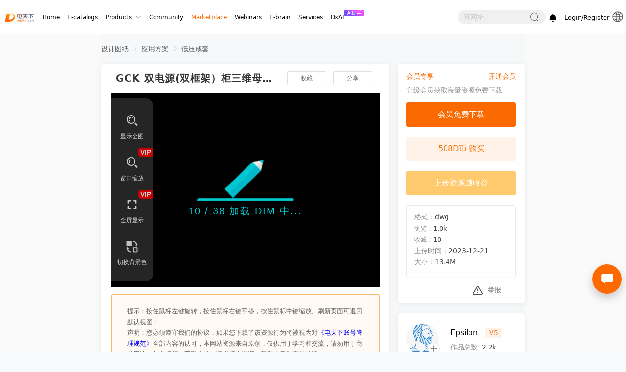

--- FILE ---
content_type: text/html; charset=utf-8
request_url: http://www.dq123.com/resources/detail/90467
body_size: 25387
content:
<!doctype html>
<html data-n-head-ssr lang="en" xmlns="http://www.w3.org/1999/xhtml" data-n-head="%7B%22lang%22:%7B%22ssr%22:%22en%22%7D,%22xmlns%22:%7B%22ssr%22:%22http://www.w3.org/1999/xhtml%22%7D%7D">

<head >
  <meta data-n-head="ssr" charset="utf-8"><meta data-n-head="ssr" name="viewport" content="width=device-width, initial-scale=1, maximum-scale=1, minimum-scale=1, user-scalable=no, minimal-ui, viewport-fit=cover"><meta data-n-head="ssr" name="window-target" content="_top"><meta data-n-head="ssr" data-hid="charset" charset="utf-8"><meta data-n-head="ssr" data-hid="mobile-web-app-capable" name="mobile-web-app-capable" content="yes"><meta data-n-head="ssr" data-hid="author" name="author" content="https://www.dq123.com"><meta data-n-head="ssr" data-hid="og:type" name="og:type" property="og:type" content="website"><meta data-n-head="ssr" data-hid="description" name="description" content="&lt;p&gt;低压柜、GCK、双电源(双框架）柜母排方案&lt;/p&gt;"><meta data-n-head="ssr" data-hid="keywords" name="keywords" content="GCK 双电源(双框架）柜三维母排方案,低压成套,应用方案,设计图纸"><meta data-n-head="ssr" data-hid="apple-mobile-web-app-title" name="apple-mobile-web-app-title" content="GCK 双电源(双框架）柜三维母排方案 - 电天下"><meta data-n-head="ssr" data-hid="og:title" name="og:title" content="GCK 双电源(双框架）柜三维母排方案 - 电天下"><meta data-n-head="ssr" data-hid="og:site_name" name="og:site_name" content="GCK 双电源(双框架）柜三维母排方案 - 电天下"><meta data-n-head="ssr" data-hid="og:description" name="og:description" content="&lt;p&gt;低压柜、GCK、双电源(双框架）柜母排方案&lt;/p&gt;"><title>GCK 双电源(双框架）柜三维母排方案 - 电天下</title><link data-n-head="ssr" rel="icon" type="image/x-icon" href="/favicon.ico"><link data-n-head="ssr" data-hid="shortcut-icon" rel="shortcut icon" href="/_nuxt/icons/icon_64x64.ebc33e.png"><link data-n-head="ssr" data-hid="apple-touch-icon" rel="apple-touch-icon" href="/_nuxt/icons/icon_512x512.ebc33e.png" sizes="512x512"><link data-n-head="ssr" rel="manifest" href="/_nuxt/manifest.37dee4d9.json" data-hid="manifest"><script data-n-head="ssr" src="https://g.alicdn.com/IMM/office-js/1.1.19/aliyun-web-office-sdk.min.js" async></script><script data-n-head="ssr" src="https://viewer2.dq123.com/preview/preview2D.js?v=20241218" type="text/javascript"></script><script data-n-head="ssr" src="https://dian.dq123.com/open/api/js/jprice-2.0.0.js?v=2.0&amp;appid=dqf86e221852593d7e96&amp;v=20250227" type="text/javascript"></script><script data-n-head="ssr" src="https://res.wx.qq.com/open/js/jweixin-1.6.0.js" type="text/javascript"></script><link rel="preload" href="/_nuxt/e75f239.js" as="script"><link rel="preload" href="/_nuxt/c0b64f6.js" as="script"><link rel="preload" href="/_nuxt/css/e530de8.css" as="style"><link rel="preload" href="/_nuxt/8736fac.js" as="script"><link rel="preload" href="/_nuxt/css/25e0088.css" as="style"><link rel="preload" href="/_nuxt/1538d59.js" as="script"><link rel="preload" href="/_nuxt/00b2157.js" as="script"><link rel="preload" href="/_nuxt/a3b8255.js" as="script"><link rel="preload" href="/_nuxt/css/50e0a9e.css" as="style"><link rel="preload" href="/_nuxt/dd2127d.js" as="script"><link rel="preload" href="/_nuxt/css/8014bf1.css" as="style"><link rel="preload" href="/_nuxt/325bd85.js" as="script"><link rel="preload" href="/_nuxt/a221a4a.js" as="script"><link rel="preload" href="/_nuxt/18bc430.js" as="script"><link rel="preload" href="/_nuxt/b87bec2.js" as="script"><link rel="preload" href="/_nuxt/css/763f5cf.css" as="style"><link rel="preload" href="/_nuxt/3a17f5d.js" as="script"><link rel="stylesheet" href="/_nuxt/css/e530de8.css"><link rel="stylesheet" href="/_nuxt/css/25e0088.css"><link rel="stylesheet" href="/_nuxt/css/50e0a9e.css"><link rel="stylesheet" href="/_nuxt/css/8014bf1.css"><link rel="stylesheet" href="/_nuxt/css/763f5cf.css">
  <script></script>
</head>

<body >
<script data-n-head="ssr" data-hid="nuxt-color-mode-script" data-pbody="true">!function(){"use strict";var e=window,s=document,o=s.documentElement,a=["dark","light"],t=window.localStorage.getItem("nuxt-color-mode")||"system",c="system"===t?l():t,i=s.body.getAttribute("data-color-mode-forced");function r(e){var s=""+e+"-mode";o.classList?o.classList.add(s):o.className+=" "+s}function n(s){return e.matchMedia("(prefers-color-scheme"+s+")")}function l(){if(e.matchMedia&&"not all"!==n("").media)for(var s of a)if(n(":"+s).matches)return s;return"light"}i&&(c=i),r(c),e["__NUXT_COLOR_MODE__"]={preference:t,value:c,getColorScheme:l,addClass:r,removeClass:function(e){var s=""+e+"-mode";o.classList?o.classList.remove(s):o.className=o.className.replace(new RegExp(s,"g"),"")}}}();
</script><div data-server-rendered="true" id="__nuxt"><!----><div id="__layout"><div class="resources" data-v-ea36882c><div data-v-f0e8a22c data-v-ea36882c data-v-ea36882c><div class="pc-div" data-v-803d03ae data-v-f0e8a22c><div style="height:70px;" data-v-551197bd data-v-803d03ae><div class="pc-nav-div" style="background-color:;box-shadow:none;" data-v-551197bd><nav role="navigation" aria-label="main navigation" class="navbar has-shadow" data-v-551197bd><div class="navbar-start" data-v-551197bd><a href="/" class="navbar-item nuxt-link-active" data-v-551197bd><img alt="电天下,电气天下,电气数据分享社区：CAD图纸、3D模型、样本、电气选型、数字化软件、精品课程；全国电气行业项目、品牌、元器件、设备、供应商实时大数据；电气报价、设计数据分享和外包服务；电气机柜、母排、线束、标识、非标设备在线定制。" src="/_nuxt/img/logo.bd4a5ac.png" class="logo_img" data-v-551197bd></a> <div style="display: flex;" data-v-551197bd><ul id="menu-div" class="product-navbar-item black-color" data-v-300d44bd data-v-551197bd><li data-v-300d44bd><a href="/" data-v-300d44bd>
      Home
    </a></li> <li data-v-300d44bd><a href="/price" data-v-300d44bd>
      E-catalogs
    </a></li> <li data-v-300d44bd><a data-v-300d44bd>
      Products<i class="el-icon-arrow-down" style="margin-left: 8px;" data-v-300d44bd></i></a> <div class="product-menu" style="display:none;" data-v-300d44bd><div class="menu-row el-row" data-v-300d44bd><div class="el-col el-col-8" data-v-300d44bd><div class="menu-title" data-v-300d44bd>Entry-level Digitization</div> <a href="/product/dhub" data-v-300d44bd><div class="menu-item" data-v-300d44bd>D-Hub</div></a> <a href="/product/dxe" data-v-300d44bd><div class="menu-item" data-v-300d44bd>DX2 E-catalog</div></a> <a href="/product/tuxiaoxiao" data-v-300d44bd><div class="menu-item" data-v-300d44bd>SmartSight</div></a> <a href="/product/exwinner" data-v-300d44bd><div class="menu-item" data-v-300d44bd>Project Price Quotation</div></a> <a href="/product/superworks_ia" data-v-300d44bd><div class="menu-item" data-v-300d44bd>Industrial automation design</div></a> <a href="/product/superworks" data-v-300d44bd><div class="menu-item" data-v-300d44bd>Electrical design</div></a> <a href="/product/design" data-v-300d44bd><div class="menu-item" data-v-300d44bd>Primary Distribution Design<img src="/images/hot.gif" alt="HOT" align="absmiddle" style="margin-left:10px;" data-v-300d44bd></div></a> <a href="/product/imagegallery" data-v-300d44bd><div class="menu-item" data-v-300d44bd>Image Gallery</div></a> <a href="/product/paixiaoxiao" data-v-300d44bd><div class="menu-item" data-v-300d44bd>Pai Xiaoxiao</div></a> <a href="/product/bidding" data-v-300d44bd><div class="menu-item" data-v-300d44bd>SmartTender<img src="/images/hot.gif" alt="HOT" align="absmiddle" style="margin-left:10px;" data-v-300d44bd></div></a></div> <div class="el-col el-col-8" data-v-300d44bd><div class="menu-title" data-v-300d44bd>Workshop-level Digitization</div> <a href="/product/superpanel" data-v-300d44bd><div class="menu-item" data-v-300d44bd>Digital Panel</div></a> <a href="/product/busbarnote" data-v-300d44bd><div class="menu-item" data-v-300d44bd>Panel Viewer</div></a> <a href="/product/superharness" data-v-300d44bd><div class="menu-item" data-v-300d44bd>Digital Harness</div></a> <a href="/product/wireview" data-v-300d44bd><div class="menu-item" data-v-300d44bd>Harness Viewer</div></a> <a href="/product/superbox" data-v-300d44bd><div class="menu-item" data-v-300d44bd>Distribution box design</div></a></div> <div class="el-col el-col-8" data-v-300d44bd><div class="menu-title" data-v-300d44bd>Factory-level Digitization</div> <a href="/product/projectmgr" data-v-300d44bd><div class="menu-item" data-v-300d44bd>Production management system<img src="/images/hot.gif" alt="HOT" align="absmiddle" style="margin-left:10px;" data-v-300d44bd></div></a> <a href="/product/dhub_bi" data-v-300d44bd><div class="menu-item" data-v-300d44bd>Boss Viewer</div></a> <a href="/product/iboard" data-v-300d44bd><div class="menu-item" data-v-300d44bd>Digital nameplate</div></a> <a href="/product/superchain" data-v-300d44bd><div class="menu-item" data-v-300d44bd>Supply chain</div></a> <a href="https://dhubopen.dq123.com" target="_blank" data-v-300d44bd><div class="menu-item" data-v-300d44bd>Interface interface</div></a></div></div></div></li> <li data-v-300d44bd><a href="https://forum.dq123.com" data-v-300d44bd>
      Community
    </a></li> <li data-v-300d44bd><a href="/resources" class="is-active" data-v-300d44bd>
      Marketplace
    </a></li> <li data-v-300d44bd><a href="/cloudClassroom" data-v-300d44bd>
      Webinars
    </a></li> <li data-v-300d44bd><a href="/electricBrain" data-v-300d44bd>
      E-brain
    </a></li> <li data-v-300d44bd><a href="/wiki" data-v-300d44bd>
      Services
    </a></li> <li style="position: relative;" data-v-300d44bd><a data-v-300d44bd>
      DxAI
    </a> <img src="/images/menu/dxx-logo.png" style="position: absolute; bottom: 30px;" data-v-300d44bd></li></ul></div></div> <div class="navbar-end" data-v-551197bd><div class="right-end" data-v-551197bd><div class="login_div" style="min-width: 180px" data-v-551197bd><div class="fake-input-pc el-input el-input--suffix" data-v-551197bd><!----><input type="text" autocomplete="off" class="el-input__inner"><!----><span class="el-input__suffix"><span class="el-input__suffix-inner"><span class="search-append" data-v-551197bd><i class="el-icon-search search-pcicon" data-v-551197bd></i></span><!----><!----><!----><!----></span><!----></span><!----><!----></div></div> <div style="display:;" data-v-551197bd><div class="el-badge item" style="margin-right:15px;margin-top:3px;cursor:pointer;" data-v-551197bd><i class="el-icon-message-solid" style="color:#000000;font-size:18px;" data-v-551197bd></i><sup class="el-badge__content is-fixed" style="display:none;"></sup></div></div> <div style="display:none;" data-v-551197bd><div class="el-badge item" style="margin-right:15px;margin-top:3px;cursor:pointer;" data-v-551197bd><i class="el-icon-message-solid" style="color:#000000;font-size:18px;" data-v-551197bd></i><sup class="el-badge__content is-fixed" style="display:none;"></sup></div></div> <div class="login_div" style="display:;" data-v-551197bd><a data-v-551197bd>Login</a>/
              <a data-v-551197bd>Register</a></div> <div class="login_div" style="display:none;" data-v-551197bd><div style="position: relative; margin-right: 10px;" data-v-551197bd><!----> <span class="el-avatar el-avatar--circle" style="height:30px;width:30px;line-height:30px;" data-v-551197bd><img src="/_nuxt/img/head_img.e6398c4.png" style="object-fit:cover;"></span></div> <div title="" class="overflow-hidden" data-v-551197bd><span data-v-551197bd></span></div> <div class="login-menu" style="display:none;" data-v-5b9e32f5 data-v-551197bd><div class="name" style="padding: 20px 26px 0 26px;display:flex;align-items: center;" data-v-5b9e32f5><div style="position: relative; margin-right: 10px;" data-v-5b9e32f5><!----> <span class="el-avatar el-avatar--circle" style="height:30px;width:30px;line-height:30px;display:none;" data-v-5b9e32f5><img src="/_nuxt/img/cancelUser.bab1cab.png" style="object-fit:cover;"></span> <span class="el-avatar el-avatar--circle" style="height:30px;width:30px;line-height:30px;" data-v-5b9e32f5><img src="/_nuxt/img/head_img.e6398c4.png" style="object-fit:cover;"></span></div> <div class="overflow-hidden" data-v-5b9e32f5><span data-v-5b9e32f5></span></div></div> <div class="login-menu-db" style="padding: 0 26px 0 26px;" data-v-5b9e32f5><span class="title" data-v-5b9e32f5>D coins:</span> <span class="num" data-v-5b9e32f5></span> <button class="btn" data-v-5b9e32f5>Top up</button></div> <div class="progress" style="padding: 0 26px 0 26px;" data-v-5b9e32f5><div class="lavel" data-v-5b9e32f5>2</div> <div role="progressbar" aria-valuenow="99.9999" aria-valuemin="0" aria-valuemax="100" class="el-progress progress el-progress--line el-progress--without-text" data-v-5b9e32f5><div class="el-progress-bar"><div class="el-progress-bar__outer" style="height:6px;background-color:#eee;"><div class="el-progress-bar__inner" style="width:99.9999%;background-color:#ec6009;"><!----></div></div></div><!----></div> <div class="num" data-v-5b9e32f5><div class="start" data-v-5b9e32f5>999999</div> <div class="end" data-v-5b9e32f5>/ 1000000</div></div></div> <!----> <!----> <!----> <!----> <div class="operations" data-v-5b9e32f5><div class="item" style="margin-top: 5px;" data-v-5b9e32f5><div class="left" data-v-5b9e32f5><img src="/_nuxt/img/u165.b7bbdb4.png" alt style="width: 16px;height: 16px;margin-right:12px;" data-v-5b9e32f5>My homepage</div> <div class="right" data-v-5b9e32f5>&gt;</div></div> <div class="item" style="margin-top: 5px;" data-v-5b9e32f5><div class="left" data-v-5b9e32f5><img src="[data-uri]" alt style="width: 16px;height: 16px;margin-right:12px;" data-v-5b9e32f5>My community</div> <div class="right" data-v-5b9e32f5>&gt;</div></div> <div class="item" data-v-5b9e32f5><div class="left" data-v-5b9e32f5><img src="/_nuxt/img/dd_1.a4c5e10.png" alt style="width: 16px;height: 16px;margin-right:12px;" data-v-5b9e32f5>Order Invoicing</div> <div class="right" data-v-5b9e32f5>&gt;</div></div> <div class="item" data-v-5b9e32f5><div class="left" data-v-5b9e32f5><img src="/_nuxt/img/u162.9b45207.png" alt style="width: 16px;height: 16px;margin-right:12px;" data-v-5b9e32f5>Create</div> <div class="right" data-v-5b9e32f5>&gt;</div></div> <div class="item quit" data-v-5b9e32f5><div class="left" style="margin-top: 10px;align-items: center;display: flex;" data-v-5b9e32f5><img src="/_nuxt/img/u164.58be6bb.png" alt style="width: 16px;height: 16px;margin-right:12px;" data-v-5b9e32f5>Log out</div> <div class="right" style="margin-top: 10px;" data-v-5b9e32f5>&gt;</div></div></div></div></div> <div class="language_div" data-v-551197bd><div class="el-dropdown" data-v-551197bd><div class="el-image" style="height:24px;width:24px;" data-v-551197bd><div class="el-image__placeholder"></div><!----></div> <ul class="el-dropdown-menu el-popper" style="display:none;" data-v-551197bd><li tabindex="-1" class="el-dropdown-menu__item" data-v-551197bd><!---->中文</li> <li tabindex="-1" class="el-dropdown-menu__item" data-v-551197bd><!---->English</li></ul></div></div></div></div></nav></div> <!----> <!----> <!----> <!----> <!----> <div class="dialogClass" data-v-551197bd><div class="el-dialog__wrapper" style="display:none;z-index:99 !important;" data-v-551197bd><div role="dialog" aria-modal="true" aria-label="dialog" class="el-dialog searchDialogClass" style="margin-top:15vh;width:630px;"><div class="el-dialog__header"><span class="el-dialog__title"></span><!----></div><!----><!----></div></div></div> <div class="dialogPhone" data-v-551197bd><div class="el-dialog__wrapper" style="display:none;" data-v-551197bd><div role="dialog" aria-modal="true" aria-label="绑定手机" class="el-dialog" style="margin-top:15vh;width:30%;"><div class="el-dialog__header"><span class="el-dialog__title">绑定手机</span><!----></div><!----><div class="el-dialog__footer"><div class="dialog-footer" data-v-551197bd><button type="button" class="el-button el-button--primary" data-v-551197bd><!----><!----><span>确 定</span></button></div></div></div></div></div></div> <div class="detail-class" data-v-803d03ae><section class="main" data-v-803d03ae><div data-v-803d03ae><div class="detail-title" data-v-803d03ae><div class="title_a" data-v-803d03ae><div aria-label="Breadcrumb" role="navigation" class="el-breadcrumb" data-v-803d03ae><span class="el-breadcrumb__item" data-v-803d03ae><span role="link" class="el-breadcrumb__inner"><a href="/resources/sample?type=27&amp;checkedOne=27" data-v-803d03ae>设计图纸</a></span><span role="presentation" class="el-breadcrumb__separator"></span></span><span class="el-breadcrumb__item" data-v-803d03ae><span role="link" class="el-breadcrumb__inner"><a href="/resources/sample?type=58&amp;checkedOne=58" data-v-803d03ae>应用方案</a></span><span role="presentation" class="el-breadcrumb__separator"></span></span><span class="el-breadcrumb__item" data-v-803d03ae><span role="link" class="el-breadcrumb__inner"><a href="/resources/sample?type=1381&amp;checkedOne=1381" data-v-803d03ae>低压成套</a></span><span role="presentation" class="el-breadcrumb__separator"></span></span></div></div></div> <div class="content" data-v-803d03ae><div class="left" data-v-803d03ae><div class="file-preview" data-v-803d03ae><div style="height: 60px;display: flex; align-items: center;" data-v-803d03ae><div class="font-title-span" style="color: #333333;margin-left: 10px;" data-v-803d03ae><h1 title="GCK 双电源(双框架）柜三维母排方案" class="overflow-hidden" style="line-height: 26px; height: 26px;white-space: pre-wrap;font-size: 20px;letter-spacing: 1px;" data-v-803d03ae>GCK 双电源(双框架）柜三维母排方案</h1></div> <div style="margin-left: auto;margin-right: 15px;" data-v-803d03ae><button type="button" class="el-button el-button--default el-button--mini" style="width:80px;" data-v-803d03ae><!----><!----><span>收藏
                  </span></button> <button type="button" class="el-button el-button--default el-button--mini" style="width:80px;" data-v-803d03ae><!----><!----><span>分享
                  </span></button></div></div> <div style="height:55vh;position:relative;display:none;" data-v-803d03ae><div id="dq123_star" class="content_preview" style="height:55vh;width:100%;" data-v-803d03ae></div> <!----></div> <div class="statement" data-v-803d03ae><span data-v-803d03ae>提示：按住鼠标左键旋转，按住鼠标右键平移，按住鼠标中键缩放。刷新页面可返回默认视图！<br data-v-803d03ae></span> <span data-v-803d03ae>
                声明：您必须遵守我们的协议，如果您下载了该资源行为将被视为对<a href="/wiki/detail/9" target="_blank" data-v-803d03ae>《电天下账号管理规范》</a>全部内容的认可，本网站资源来自原创，仅供用于学习和交流，请勿用于商业用途。如有侵权、不妥之处，请举报本资源，我们将及时审核处理！
              </span></div></div> <div class="content-details" data-v-803d03ae><div class="tag-button" data-v-803d03ae><div class="font-title-span" style="color: #333333;margin-bottom: 10px;" data-v-803d03ae><h2 title="GCK 双电源(双框架）柜三维母排方案" class="overflow-hidden" style="line-height: 26px; height: 26px;white-space: pre-wrap;font-size: 16px;margin-bottom: 10px;letter-spacing: 1px;" data-v-803d03ae>GCK 双电源(双框架）柜三维母排方案</h2></div> <button type="button" class="el-button el-button--primary" style="width:120px;" data-v-803d03ae><!----><!----><span>资源详情</span></button> <button type="button" class="el-button el-button--button" style="width:120px;" data-v-803d03ae><!----><!----><span>评论建议</span></button> <button type="button" class="el-button el-button--button" style="display:none;width:120px;" data-v-803d03ae><!----><!----><span>LDZ资源</span></button></div> <div class="description" style="display:;" data-v-803d03ae><div class="tips" data-v-803d03ae><div class="div-row" data-v-803d03ae><div class="item" data-v-803d03ae><a href="/resources/tag/56011" target="_blank" style="color:inherit;" data-v-803d03ae>
                        0.4kV
                      </a></div><div class="item" data-v-803d03ae><a href="/resources/tag/97" target="_blank" style="color:inherit;" data-v-803d03ae>
                        GCK
                      </a></div><div class="item" data-v-803d03ae><a href="/resources/tag/56007" target="_blank" style="color:inherit;" data-v-803d03ae>
                        3D母排方案
                      </a></div></div></div> <div style="margin: 16px 0; overflow: auto;" data-v-803d03ae><p>低压柜、GCK、双电源(双框架）柜母排方案</p></div> <!----> <!----></div> <div style="display:none;" data-v-2df0be0e data-v-803d03ae><div class="remarks" data-v-2df0be0e><div class="add-comment" data-v-2df0be0e><div style="position: relative;" data-v-2df0be0e><!----> <span class="el-avatar el-avatar--circle" style="height:50px;width:50px;line-height:50px;" data-v-2df0be0e><img src="/_nuxt/img/head_img.e6398c4.png" style="object-fit:cover;"></span></div> <div style="display: flex; width: 97%;margin-left: 22px;" data-v-2df0be0e><div class="el-textarea" style="margin-left:10px;" data-v-2df0be0e><textarea autocomplete="off" placeholder="说两句吧~" maxlength="200" class="el-textarea__inner" style="resize:none;"></textarea><span class="el-input__count">0/200</span></div></div></div> <div class="submit" data-v-2df0be0e><button type="button" class="el-button button el-button--default" data-v-2df0be0e><!----><!----><span>发表评论</span></button></div> <!----> <div style="text-align: center;" data-v-2df0be0e><!----></div></div></div> <div class="description" style="display:none;" data-v-803d03ae><div class="el-table el-table--fit el-table--enable-row-hover" style="width:100%;cursor:pointer;" data-v-803d03ae><div class="hidden-columns"><div data-v-803d03ae></div> <div data-v-803d03ae></div> <div data-v-803d03ae></div> <div data-v-803d03ae></div> <div data-v-803d03ae></div></div><div class="el-table__header-wrapper"><table cellspacing="0" cellpadding="0" border="0" class="el-table__header" style="width:;"><colgroup></colgroup><thead><tr></tr></thead></table></div><div class="el-table__body-wrapper is-scrolling-none"><table cellspacing="0" cellpadding="0" border="0" class="el-table__body" style="width:;"><colgroup></colgroup><tbody><!----></tbody></table><div class="el-table__empty-block" style="width:;height:100%;"><span class="el-table__empty-text">暂无数据</span></div><!----></div><!----><!----><!----><!----><div class="el-table__column-resize-proxy" style="display:none;"></div></div></div></div> <div class="recommended-div" data-v-803d03ae><h2 class="recommend-title" style="letter-spacing: 1px;margin-left: 20px;" data-v-803d03ae>GCK 双电源(双框架）柜三维母排方案的相关资源推荐</h2> <div style="height: 475px; width: 100%;overflow: hidden;" data-v-803d03ae><div data-v-6da0db7c data-v-803d03ae><div class="el-row" data-v-6da0db7c><div class="card-list" data-v-6da0db7c> <div style="position:relative;display:none;" data-v-818a9990 data-v-6da0db7c><span height="165" data-v-818a9990><div role="tooltip" id="el-popover-5429" aria-hidden="true" class="el-popover el-popper custom-popover" style="width:undefinedpx;display:none;"><!----><div class="el-row" data-v-818a9990><div class="el-col el-col-8" data-v-818a9990><div style="width:50px;margin:6px 6px;position:relative;" data-v-818a9990><!----> <a href="/he" target="_blank" data-v-818a9990><div data-v-818a9990><span class="el-avatar el-avatar--circle" style="height:50px;width:50px;line-height:50px;" data-v-818a9990><img src="/_nuxt/img/head_img.e6398c4.png" style="object-fit:cover;"></span></div></a></div></div> <div class="el-col el-col-16" style="margin-top:10px;" data-v-818a9990><div class="el-row" data-v-818a9990><div class="overflow-hidden" data-v-818a9990><a href="/he" target="_blank" data-v-818a9990><span class="user-name-span" data-v-818a9990></span></a></div></div> <!----></div></div> <div class="el-row" data-v-818a9990><span class="user-info-span" style="margin-left:15px;" data-v-818a9990>0 作品    0 浏览    0 关注</span></div> <div class="el-row" style="text-align:center;width:215px;" data-v-818a9990></div></div><span class="el-popover__reference-wrapper"></span></span></div></div></div></div></div></div></div> <div class="right" data-v-803d03ae><div class="data" data-v-803d03ae><div class="top" data-v-803d03ae><div style="font-size: 14px;" data-v-803d03ae><div style="color: #FB6A00; margin-bottom: 10px;" data-v-803d03ae>会员专享
                    <span style="color: #FB6A00;float: right;" data-v-803d03ae><a href="/memberCenter" target="_blank" style="color: #FB6A00;" data-v-803d03ae>开通会员</a></span></div> <div style="color: #999999; margin-bottom: 15px;" data-v-803d03ae>升级会员获取海量资源免费下载</div></div> <div style="margin-bottom: 16px;" data-v-803d03ae><div class="buttons" data-v-803d03ae><div class="major" data-v-803d03ae>会员免费下载</div></div> <div class="buttons" data-v-803d03ae><div class="major" style="background-color: #fff2e9;color: #fb7000;font-weight: 500;" data-v-803d03ae>
                      508D币 购买
                    </div></div> <div class="buttons" data-v-803d03ae><div class="major" style="background-color: #ffc96d;" data-v-803d03ae>上传资源赚收益</div></div> <div class="buttons" style="display:none;" data-v-803d03ae><div class="major" data-v-803d03ae>查看LDZ</div></div></div> <div class="file-info" data-v-803d03ae><div class="detail" data-v-803d03ae>
                    格式：<span style="color: #444444;" data-v-803d03ae>dwg</span></div> <div class="view-or-collection" data-v-803d03ae><div class="detail" data-v-803d03ae>
                      浏览：<span style="color: #444444;" data-v-803d03ae>1.0k</span></div> <div class="detail" data-v-803d03ae>
                      收藏：<span style="color: #444444;" data-v-803d03ae>10</span></div></div> <div class="view-and-collection detail" data-v-803d03ae>
                    浏览：<span style="color: #444444;" data-v-803d03ae>1.0k</span>  |  
                    收藏：<span style="color: #444444;" data-v-803d03ae>10</span></div> <div class="detail" data-v-803d03ae>
                    上传时间：<span style="color: #444444;" data-v-803d03ae>2023-12-21</span></div> <div class="detail" data-v-803d03ae>
                    大小：<span style="color: #444444;" data-v-803d03ae>13.4M</span></div></div> <div class="operations" data-v-803d03ae><div style="cursor: pointer;" data-v-803d03ae><img src="/_nuxt/img/detail_report.88f4358.png" alt data-v-803d03ae> <span data-v-803d03ae>举报</span></div></div></div></div> <div class="works" data-v-803d03ae><div class="bottom" data-v-803d03ae><div class="user-info" data-v-803d03ae><div class="attention-item" data-v-803d03ae><!----> <div style="width: 70px; margin: 0px auto;" data-v-803d03ae><!----> <a href="/he" target="_blank" data-v-803d03ae><span class="el-avatar el-avatar--circle" style="height:66px;width:66px;line-height:66px;" data-v-803d03ae><img src="/_nuxt/img/head_img.e6398c4.png" style="object-fit:cover;"></span></a></div></div> <div class="content" data-v-803d03ae><div class="overflow-hidden" style="line-height: 20px; height: 20px;" data-v-803d03ae><a href="/he" target="_blank" data-v-803d03ae><div class="name" data-v-803d03ae> <span style="background-color:#fff2e9;color:#fb7000;padding:5px 8px;margin-left:10px;font-size:14px;" data-v-803d03ae>V</span></div></a></div> <div class="create" data-v-803d03ae>作品总数  <span style="color: #444444;" data-v-803d03ae>0</span></div></div></div></div> <div class="title" data-v-803d03ae>作者相关作品</div> <div class="list" data-v-803d03ae></div></div> <div class="works" data-v-803d03ae><div class="last-view" style="padding-top: 0px;" data-v-803d03ae><div class="el-tabs el-tabs--top" data-v-803d03ae><div class="el-tabs__header is-top"><div class="el-tabs__nav-wrap is-top"><div class="el-tabs__nav-scroll"><div role="tablist" class="el-tabs__nav is-top" style="transform:translateX(-0px);"><div class="el-tabs__active-bar is-top" style="width:0px;transform:translateX(0px);ms-transform:translateX(0px);webkit-transform:translateX(0px);"></div></div></div></div></div><div class="el-tabs__content"><div role="tabpanel" id="pane-forum" aria-labelledby="tab-forum" class="el-tab-pane" data-v-803d03ae><div class="ranking-recommend-content" data-v-803d03ae><div data-v-803d03ae><div style="margin-top:15px;font-size:13px;color:#7F7F7F;border-bottom:1px solid #e9e2e2;" data-v-803d03ae><div class="el-row" style="margin-bottom:5px;" data-v-803d03ae><div class="el-col el-col-4" data-v-803d03ae>排名</div> <div class="el-col el-col-16" data-v-803d03ae>昵称</div> <div class="el-col el-col-4" data-v-803d03ae>瓦特值</div></div></div> </div></div></div> <div role="tabpanel" aria-hidden="true" id="pane-res" aria-labelledby="tab-res" class="el-tab-pane" style="display:none;" data-v-803d03ae><div class="ranking-recommend-content" data-v-803d03ae><div data-v-803d03ae><div style="margin-top:15px;font-size:13px;color:#7F7F7F;border-bottom:1px solid #e9e2e2;" data-v-803d03ae><div class="el-row" style="margin-bottom:5px;" data-v-803d03ae><div class="el-col el-col-4" data-v-803d03ae>排名</div> <div class="el-col el-col-16" data-v-803d03ae>昵称</div> <div class="el-col el-col-4" data-v-803d03ae>瓦特值</div></div></div> </div></div></div> <div role="tabpanel" aria-hidden="true" id="pane-coin" aria-labelledby="tab-coin" class="el-tab-pane" style="display:none;" data-v-803d03ae><div class="ranking-recommend-content" data-v-803d03ae><div data-v-803d03ae><div style="margin-top:15px;font-size:13px;color:#7F7F7F;border-bottom:1px solid #e9e2e2;" data-v-803d03ae><div class="el-row" style="margin-bottom:5px;" data-v-803d03ae><div class="el-col el-col-4" data-v-803d03ae>排名</div> <div class="el-col el-col-16" data-v-803d03ae>昵称</div> <div class="el-col el-col-4" data-v-803d03ae>收益</div></div></div> </div></div></div></div></div></div></div> <!----> <div class="works" data-v-803d03ae><div class="last-view" data-v-803d03ae><div style="margin-bottom: 16px;" data-v-803d03ae>
                  热门标签
                </div></div> <div class="tips" data-v-803d03ae><div class="div-row" data-v-803d03ae></div></div></div></div></div> <div style="height: 30px;" data-v-803d03ae></div></div></section> <div class="report-div" style="display:none;" data-v-093fdebb data-v-803d03ae><div class="el-dialog__wrapper" style="display:none;" data-v-093fdebb><div role="dialog" aria-modal="true" aria-label="举报反馈" class="el-dialog" style="margin-top:15vh;width:500px;"><div class="el-dialog__header"><span class="el-dialog__title">举报反馈</span><button type="button" aria-label="Close" class="el-dialog__headerbtn"><i class="el-dialog__close el-icon el-icon-close"></i></button></div><!----><!----></div></div></div> <!----> <!----> <!----> <div style="display:none;" data-v-026cb3e0 data-v-803d03ae><div class="modal-overlay" data-v-026cb3e0></div> <div class="res-share-class" style="padding: 24px;" data-v-026cb3e0><div data-v-026cb3e0><div data-v-026cb3e0><span data-v-026cb3e0>复制下方链接，分享给好友同事</span> <button type="button" class="el-button el-button--primary el-button--mini" style="margin-left:28px;" data-v-026cb3e0><!----><!----><span>一键复制</span></button></div> <div style="margin-top: 10px;" data-v-026cb3e0><div class="el-input is-disabled" data-v-026cb3e0><!----><input type="text" disabled="disabled" autocomplete="off" class="el-input__inner"><!----><!----><!----><!----></div></div> <div style="margin-top: 15px;margin-bottom: 10px;" data-v-026cb3e0><span data-v-026cb3e0>或微信扫描下方二维码一键分享给好友</span></div> <div style="text-align: center;" data-v-026cb3e0><canvas id="qrcode" width="180" height="180" data-v-026cb3e0></canvas></div></div></div></div> <div style="display:none;" data-v-4eb02e30 data-v-803d03ae><div class="res-share-list-class" data-v-4eb02e30><div class="modal-list-overlay" data-v-4eb02e30></div> <div class="res-share-div" data-v-4eb02e30><div data-v-4eb02e30><span data-v-4eb02e30>复制下方链接，分享给好友同事</span> <button type="button" class="el-button el-button--primary el-button--mini" style="margin-left:28px;" data-v-4eb02e30><!----><!----><span>一键复制</span></button></div> <div style="margin-top: 10px;" data-v-4eb02e30><div class="el-input is-disabled" data-v-4eb02e30><!----><input type="text" disabled="disabled" autocomplete="off" class="el-input__inner"><!----><!----><!----><!----></div></div> <div style="margin-top: 15px;margin-bottom: 10px;" data-v-4eb02e30><span data-v-4eb02e30>或微信扫描下方二维码一键分享给好友</span></div> <div style="text-align: center;" data-v-4eb02e30><canvas id="qrcodeList" width="180" height="180" data-v-4eb02e30></canvas></div></div></div></div> <div class="el-dialog__wrapper" style="display:none;" data-v-803d03ae><div role="dialog" aria-modal="true" aria-label="提示" class="el-dialog el-dialog--center" style="margin-top:30vh;width:30%;"><div class="el-dialog__header"><span class="el-dialog__title">提示</span><button type="button" aria-label="Close" class="el-dialog__headerbtn"><i class="el-dialog__close el-icon el-icon-close"></i></button></div><!----><div class="el-dialog__footer"><span class="dialog-footer" data-v-803d03ae><button type="button" class="el-button el-button--primary" style="width:135px;" data-v-803d03ae><!----><!----><span>立即充值</span></button></span></div></div></div></div> <footer class="footer" data-v-35c10b64 data-v-803d03ae><div class="vip-footer" style="display:none;" data-v-35c10b64><div class="close el-icon-close" data-v-35c10b64></div> <div data-v-35c10b64><div class="vip-header" data-v-35c10b64><span style="color: #ffffff;font-size: 26px; font-weight: 700;" data-v-35c10b64>加入本站VIP会员，海量资源免费下载！</span></div> <div class="vip-content" data-v-35c10b64><div class="mainClass" data-v-35c10b64><div class="arrAmounts" data-v-35c10b64><div class="item" data-v-35c10b64><div class="area" data-v-35c10b64><div style="position:absolute;top:-10px;display:none;" data-v-35c10b64><div style="line-height: 20px; width: 90px; text-align: center; background-color: red;border-radius: 5px;" data-v-35c10b64><span style="color: #ffffff; font-size: 16px; font-weight: 700;" data-v-35c10b64>强烈推荐</span></div></div> <div class="name" data-v-35c10b64><span class="money" style="color:#10c469;" data-v-35c10b64><span data-v-35c10b64>限时 </span> <span class="big" data-v-35c10b64>￥NaN</span> <span data-v-35c10b64>/ 月</span></span></div> <div class="split-content" data-v-35c10b64></div> <div class="annotation" data-v-35c10b64><span data-v-35c10b64>每天仅需<span class="money" data-v-35c10b64>NaN</span>元，即可月享次下载</span></div> <div class="split-content" data-v-35c10b64></div> <div style="padding: 5px 0; text-align: center;" data-v-35c10b64><button type="button" class="el-button el-button--default el-button--mini is-round" style="background-color:#10c469;color:#ffffff;font-weight:700;" data-v-35c10b64><!----><!----><span>升级为月会员</span></button></div></div></div><div class="item" data-v-35c10b64><div class="area" data-v-35c10b64><div style="position:absolute;top:-10px;display:none;" data-v-35c10b64><div style="line-height: 20px; width: 90px; text-align: center; background-color: red;border-radius: 5px;" data-v-35c10b64><span style="color: #ffffff; font-size: 16px; font-weight: 700;" data-v-35c10b64>强烈推荐</span></div></div> <div class="name" data-v-35c10b64><span class="money" style="color:#ff5b5b;" data-v-35c10b64><span data-v-35c10b64>限时 </span> <span class="big" data-v-35c10b64>￥NaN</span> <span data-v-35c10b64>/ 月</span></span></div> <div class="split-content" data-v-35c10b64></div> <div class="annotation" data-v-35c10b64><span data-v-35c10b64>每天仅需<span class="money" data-v-35c10b64>NaN</span>元，即可月享次下载</span></div> <div class="split-content" data-v-35c10b64></div> <div style="padding: 5px 0; text-align: center;" data-v-35c10b64><button type="button" class="el-button el-button--default el-button--mini is-round" style="background-color:#ff5b5b;color:#ffffff;font-weight:700;" data-v-35c10b64><!----><!----><span>升级为季会员</span></button></div></div></div><div class="item" data-v-35c10b64><div class="area" data-v-35c10b64><div style="position:absolute;top:-10px;display:;" data-v-35c10b64><div style="line-height: 20px; width: 90px; text-align: center; background-color: red;border-radius: 5px;" data-v-35c10b64><span style="color: #ffffff; font-size: 16px; font-weight: 700;" data-v-35c10b64>强烈推荐</span></div></div> <div class="name" data-v-35c10b64><span class="money" style="color:#f9c851;" data-v-35c10b64><span data-v-35c10b64>限时 </span> <span class="big" data-v-35c10b64>￥NaN</span> <span data-v-35c10b64>/ 月</span></span></div> <div class="split-content" data-v-35c10b64></div> <div class="annotation" data-v-35c10b64><span data-v-35c10b64>每天仅需<span class="money" data-v-35c10b64>NaN</span>元，即可月享次下载</span></div> <div class="split-content" data-v-35c10b64></div> <div style="padding: 5px 0; text-align: center;" data-v-35c10b64><button type="button" class="el-button el-button--default el-button--mini is-round" style="background-color:#f9c851;color:#ffffff;font-weight:700;" data-v-35c10b64><!----><!----><span>升级为年会员</span></button></div></div></div></div></div></div></div></div> <div style="display: flex;" data-v-35c10b64><div class="foot-left" data-v-35c10b64><div class="content-left-top el-row" data-v-35c10b64><a href="/wiki/detail/25 " target="_blank" style="font-size:14px;margin-right:10px;background-color:rgba(30, 34, 55, 1);border:none;" data-v-35c10b64>About</a> <a href="/wiki/detail/24" target="_blank" style="font-size:14px;margin-right:10px;background-color:rgba(30, 34, 55, 1);border:none;" data-v-35c10b64>FAQs</a> <a href="/wiki/detail/23 " target="_blank" style="font-size:14px;margin-right:10px;background-color:rgba(30, 34, 55, 1);border:none;" data-v-35c10b64>Feedback</a></div> <div class="content-left-center el-row" data-v-35c10b64><span class="friend-link-span" data-v-35c10b64>Blogroll：</span> <a href="https://www.leadsoft.com.cn/" target="_blank" style="margin-left:20px;" data-v-35c10b64>Leadsoft</a></div> <div class="el-row" style="margin-top:10px;width:400px;" data-v-35c10b64><img id="u354_img" src="[data-uri]" class="img" style="width:100%;" data-v-35c10b64></div> <div class="el-row" style="margin-top:10px;" data-v-35c10b64><a href="https://beian.miit.gov.cn/#/" target="_blank" style="color:#acabaf;" data-v-35c10b64>苏ICP备2023038974号-2</a></div> <div class="el-row" style="margin-top:28px;" data-v-35c10b64><span data-v-35c10b64>利驰数字科技(苏州)有限公司版权所有   </span> <span data-v-35c10b64><a href="https://dq123.oss-cn-hangzhou.aliyuncs.com/%E5%A2%9E%E5%80%BC%E7%94%B5%E4%BF%A1%E4%B8%9A%E5%8A%A1%E7%BB%8F%E8%90%A5%E8%AE%B8%E5%8F%AF%E8%AF%81-.pdf" target="_blank" style="font-size:14px;color:#fff;text-decoration:none;" data-v-35c10b64>增值电信业务经营许可证</a></span></div></div> <div style="display: flex;" data-v-35c10b64><div class="content-center-top" data-v-35c10b64><div class="el-row" data-v-35c10b64><span class="normal-span-title" data-v-35c10b64>Contact us</span></div> <div class="el-row" data-v-35c10b64><div data-v-35c10b64><div style="display:inline-block;" data-v-35c10b64><div class="el-row" data-v-35c10b64><img src="/images/office-qr-code.png" class="qr_img" data-v-35c10b64></div> <div class="el-row" data-v-35c10b64><span class="normal-span-content" style="margin-left:20px;" data-v-35c10b64>官方公众号</span></div></div></div></div></div></div> <div class="foot-right" data-v-35c10b64><div class="content-right-top" data-v-35c10b64><div class="el-row" data-v-35c10b64><span class="telephone-span" data-v-35c10b64>400-6699-000</span> <span class="normal-span-content" style="margin-left:10px;" data-v-35c10b64>工作日 9:00-17:00</span></div> <div class="normal-span-content el-row" style="margin-top:10px;" data-v-35c10b64><div style="width:190px;display:inline-block;" data-v-35c10b64><span data-v-35c10b64>利驰数字科技(苏州)有限公司</span></div></div></div></div></div> <!----></footer> <div data-v-6b06fbc1 data-v-803d03ae><div class="pc-left" data-v-6b06fbc1><div class="el-left" style="position: fixed;right: 8px; bottom: 205px;" data-v-6b06fbc1><div class="el-item" data-v-6b06fbc1><div data-v-6b06fbc1></div> <div class="el-item-list" data-v-6b06fbc1><div title="Creation" style="border-bottom: 1px solid #eee;pointer-events: auto" data-v-6b06fbc1><div style="padding-top: 7px;padding-left: 15px;" data-v-6b06fbc1><img src="[data-uri]" alt style="width: 30px;height: 30px;" data-v-6b06fbc1></div> <div style="text-align: center;color: #bdb6b6;margin-bottom: 5px;" data-v-6b06fbc1><span style="font-size: 12px;" data-v-6b06fbc1>Creation</span></div> <div class="download-menu" style="left:-80px;display:none;" data-v-6b06fbc1><div class="download-menu-list" data-v-6b06fbc1><div class="download-link" data-v-6b06fbc1><div class="down-ver" data-v-6b06fbc1><div title="Upload Resource" class="down-ver-name" data-v-6b06fbc1>Upload Resource</div></div> <div class="down-ver" data-v-6b06fbc1><div title="Upload Video" class="down-ver-name" data-v-6b06fbc1>Upload Video</div></div></div></div></div></div> <div title="Q&amp;A" style="border-bottom: 1px solid #eee;pointer-events: auto" data-v-6b06fbc1><div style="padding-top: 7px;padding-left: 15px;" data-v-6b06fbc1><img src="/_nuxt/img/questions_answers.b5b0540.png" alt style="width: 30px;height: 30px;" data-v-6b06fbc1></div> <div style="text-align: center;color: #bdb6b6;margin-bottom: 5px;" data-v-6b06fbc1><span style="font-size: 12px;" data-v-6b06fbc1>Q&amp;A</span></div></div> <div title="VIP" style="border-bottom: 1px solid #eee; pointer-events: auto" data-v-6b06fbc1><div style="padding-top: 7px;padding-left: 15px;" data-v-6b06fbc1><img src="/_nuxt/img/vip.43a7964.png" alt style="width: 30px;height: 30px;" data-v-6b06fbc1></div> <div style="text-align: center;color: #bdb6b6;margin-bottom: 5px;" data-v-6b06fbc1><span style="font-size: 12px;" data-v-6b06fbc1>VIP</span></div></div> <div title="Customer Service：400-6699-000" style="border-bottom: 1px solid #eee;pointer-events: auto" data-v-6b06fbc1><div style="padding-top: 7px;padding-left: 15px;" data-v-6b06fbc1><img src="/_nuxt/img/robot4.081eb9a.png" alt style="width: 30px;height: 30px;" data-v-6b06fbc1></div> <div style="text-align: center;color: #1b94f1;margin-bottom: 5px;" data-v-6b06fbc1><span style="font-size: 12px;" data-v-6b06fbc1>Service</span></div></div> <div title="快报" style="border-bottom: 1px solid #eee;height: 60px;pointer-events: auto" data-v-6b06fbc1><div style="text-align: right;margin-right: 14px;margin-bottom: -16px;" data-v-6b06fbc1><span style="font-size: 22px;color: red;font-weight: bold" data-v-6b06fbc1>.</span></div> <div style="margin-top: 13px;margin-left: 15px;" data-v-6b06fbc1><img src="/_nuxt/img/signex.beb736f.png" alt style="width: 30px;height: 14px;" data-v-6b06fbc1></div></div></div></div> <!----></div></div></div></div> <div class="mobile-resources-details mobile-div" data-v-0af4e26c data-v-f0e8a22c><div data-v-341ddd54 data-v-0af4e26c><!----> <!----> <!----> <!----> <!----></div> <div class="mobile-title" data-v-0af4e26c><div style="display: flex;" data-v-0af4e26c><div style="display: flex;width: 90%;" data-v-0af4e26c><a href="/resources" class="nuxt-link-active" style="display:flex;" data-v-0af4e26c><div class="div-title" data-v-0af4e26c><img src="/_nuxt/img/u243.db756d5.png" style="width:21px;height:21px;" data-v-0af4e26c></div></a> <a href="/" class="nuxt-link-active" data-v-0af4e26c><img src="/_nuxt/img/logo.bd4a5ac.png" style="width:100px;padding-top:3px;margin-left:5px;" data-v-0af4e26c></a> <div style="position: relative;margin-left: 20px;display: flex;align-items: center;" data-v-0af4e26c><!----> <div style="width: 26px; height: 26px; margin: 0px auto;" data-v-0af4e26c><a href="/he" data-v-0af4e26c><span class="el-avatar el-avatar--circle" style="height:26px;width:26px;line-height:26px;" data-v-0af4e26c><img src="/_nuxt/img/head_img.e6398c4.png" style="object-fit:cover;"></span></a></div></div> <div class="overflow-hidden" style="line-height: 34px; height: 30px;margin-left: 10px;" data-v-0af4e26c><a href="/he" data-v-0af4e26c><div style="color:#000000;" data-v-0af4e26c></div></a></div></div> <!----> <div style="display:flex; margin-left: auto;align-items: center;margin-right: 15px;" data-v-0af4e26c><img src="/_nuxt/img/share.6173a8c.png" alt style="width: 20px; height: 20px;" data-v-0af4e26c></div></div></div> <div class="resource-market-div" style="padding-top: 50px;" data-v-0af4e26c><div style="display:none;" data-v-0af4e26c><div id="dq123_star_mobile" class="content_preview" style="height:60vh;width:100%;display:;" data-v-0af4e26c></div> <div style="display:none;" data-v-0af4e26c><div class="el-image img" style="display:flex;border-radius:4px;" data-v-0af4e26c><div class="el-image__placeholder"></div><!----></div></div></div> <div class="card-item" data-v-0af4e26c><div class="select-checked" data-v-0af4e26c><div class="select-div" data-v-0af4e26c><div class="checked-div active" style="display:;" data-v-0af4e26c>资源详情
            </div><div class="checked-div" style="display:;" data-v-0af4e26c>评论建议 
            </div><div class="checked-div" style="display:none;" data-v-0af4e26c>LDZ资源 
            </div></div></div> <div style="display:;" data-v-0af4e26c><div class="details-title" data-v-0af4e26c><div class="title-span overflow-hidden" data-v-0af4e26c><span data-v-0af4e26c>GCK 双电源(双框架）柜三维母排方案</span></div> <div class="tips" data-v-0af4e26c><div class="item" data-v-0af4e26c><a href="/resources/tag/56011" style="color:inherit;" data-v-0af4e26c>
                  0.4kV
                </a></div><div class="item" data-v-0af4e26c><a href="/resources/tag/97" style="color:inherit;" data-v-0af4e26c>
                  GCK
                </a></div><div class="item" data-v-0af4e26c><a href="/resources/tag/56007" style="color:inherit;" data-v-0af4e26c>
                  3D母排方案
                </a></div></div></div> <div class="works" data-v-0af4e26c><div class="bottom" data-v-0af4e26c><div class="left" data-v-0af4e26c><div class="attention-item" style="position: relative;" data-v-0af4e26c><!----> <div style="width: 40px; height: 40px; margin: 0px auto;" data-v-0af4e26c><a href="/he" data-v-0af4e26c><span class="el-avatar el-avatar--circle" style="height:40px;width:40px;line-height:40px;" data-v-0af4e26c><img src="/_nuxt/img/head_img.e6398c4.png" style="object-fit:cover;"></span></a></div></div> <div class="content" data-v-0af4e26c><div class="overflow-hidden" style="line-height: 20px; height: 20px;" data-v-0af4e26c><a href="/he" data-v-0af4e26c><div class="name" data-v-0af4e26c></div></a></div> <div class="create" data-v-0af4e26c>作品总数  <span style="color: #444444;" data-v-0af4e26c>0</span></div></div> <div style="margin-right: 30px;background-color: #fff2e9;color: #fb7000;margin-bottom: 22px;padding: 1px 8px;font-size: 12px;" data-v-0af4e26c><span data-v-0af4e26c>V</span></div></div> <!----></div></div> <div class="details-info" data-v-0af4e26c><div class="details-info-top" data-v-0af4e26c>作品详情</div> <div class="details-info-content" data-v-0af4e26c><div data-v-0af4e26c><div class="detail-item el-row" data-v-0af4e26c><div class="el-col el-col-10" data-v-0af4e26c><span data-v-0af4e26c>浏览：<span style="color:#444444;" data-v-0af4e26c>1.0k</span></span></div> <div class="el-col el-col-10 el-col-offset-4" data-v-0af4e26c><span data-v-0af4e26c>大小：<span style="color:#444444;" data-v-0af4e26c>13.4M</span></span></div></div> <div class="detail-item el-row" data-v-0af4e26c><div class="el-col el-col-10" data-v-0af4e26c><span data-v-0af4e26c>下载：<span style="color:#444444;" data-v-0af4e26c>0</span></span></div> <div class="el-col el-col-10 el-col-offset-4" data-v-0af4e26c><span data-v-0af4e26c>收藏：<span style="color:#444444;" data-v-0af4e26c>10</span></span></div></div> <div class="detail-item el-row" data-v-0af4e26c><div class="el-col el-col-13" data-v-0af4e26c><span data-v-0af4e26c>时间：<span style="color:#444444;" data-v-0af4e26c>2023-12-21</span></span></div> <div class="el-col el-col-10 el-col-offset-1" data-v-0af4e26c><span data-v-0af4e26c>格式：<span style="color:#444444;" data-v-0af4e26c>dwg</span></span></div></div> <!----></div></div></div> <div class="details-info" data-v-0af4e26c><div class="details-info-top" data-v-0af4e26c>作品介绍</div> <div style="margin: 14px 0; overflow: auto;" data-v-0af4e26c><p>低压柜、GCK、双电源(双框架）柜母排方案</p></div> <!----></div> <div class="statement" data-v-0af4e26c><span data-v-0af4e26c>提示：按住鼠标左键旋转，按住鼠标右键平移，按住鼠标中键缩放。刷新页面可返回默认视图！</span><br data-v-0af4e26c> <span data-v-0af4e26c>
            声明：您必须遵守我们的协议，如果您下载了该资源行为将被视为对<a href="/wiki/detail/9" target="_blank" data-v-0af4e26c>《电天下账号管理规范》</a>全部内容的认可，本网站资源来自原创，仅供用于学习和交流，请勿用于商业用途。如有侵权、不妥之处，请举报本资源，我们将及时审核处理！
          </span></div> <div class="operations" data-v-0af4e26c><div data-v-0af4e26c><img src="/_nuxt/img/detail_report.88f4358.png" alt data-v-0af4e26c> <span data-v-0af4e26c>举报</span></div></div></div> <div style="display:none;margin:10px 10px 0px;" data-v-3ad0b05b data-v-0af4e26c><div class="mobile-remarks" data-v-3ad0b05b><div class="title" data-v-3ad0b05b>评论区 (0)</div> <div class="add-comment" data-v-3ad0b05b><div style="position: relative;" data-v-3ad0b05b><!----> <span class="el-avatar el-avatar--circle" style="height:40px;width:40px;line-height:40px;" data-v-3ad0b05b><img src="/_nuxt/img/head_img.e6398c4.png" style="object-fit:cover;"></span></div> <div style="display: flex; width: calc(100% - 30px);" data-v-3ad0b05b><div class="el-textarea" style="margin-left:10px;" data-v-3ad0b05b><textarea autocomplete="off" placeholder="说两句吧~" maxlength="200" class="el-textarea__inner" style="resize:none;"></textarea><span class="el-input__count">0/200</span></div></div></div> <div class="submit" data-v-3ad0b05b><button type="button" class="el-button button el-button--default" data-v-3ad0b05b><!----><!----><span>发表评论</span></button></div> <div style="max-height: 500px; overflow: auto;padding-right: 10px;" data-v-3ad0b05b><!----></div> <!----></div> <div style="height: 30px;" data-v-3ad0b05b></div> <!----></div> <div style="display:none;" data-v-0af4e26c><div class="el-table el-table--fit el-table--enable-row-hover" style="width:100%;cursor:pointer;" data-v-0af4e26c><div class="hidden-columns"><div data-v-0af4e26c></div> <div data-v-0af4e26c></div> <div data-v-0af4e26c></div></div><div class="el-table__header-wrapper"><table cellspacing="0" cellpadding="0" border="0" class="el-table__header" style="width:;"><colgroup></colgroup><thead><tr></tr></thead></table></div><div class="el-table__body-wrapper is-scrolling-none"><table cellspacing="0" cellpadding="0" border="0" class="el-table__body" style="width:;"><colgroup></colgroup><tbody><!----></tbody></table><div class="el-table__empty-block" style="width:;height:100%;"><span class="el-table__empty-text">暂无数据</span></div><!----></div><!----><!----><!----><!----><div class="el-table__column-resize-proxy" style="display:none;"></div></div></div></div> <div class="hot-tags" data-v-0af4e26c><div class="hot-tags-top" data-v-0af4e26c>热门标签</div> <div class="tips" data-v-0af4e26c><div class="div-row" data-v-0af4e26c></div></div></div> <div style="width: 100%; margin-top: 20px;" data-v-0af4e26c><!----></div> <div style="width: 100%; padding-bottom: 60px; margin-top: 10px;" data-v-0af4e26c><!----></div> <footer class="detail-footer" data-v-0af4e26c><div class="footer-content" data-v-0af4e26c><a href="/resources" class="nuxt-link-active" style="display:flex;" data-v-0af4e26c><div style="display:flex;flex-direction:column;align-items:center;" data-v-0af4e26c><div style="width:24px;height:24px;display:flex;align-items:center;justify-content:center;" data-v-0af4e26c><img src="/_nuxt/img/home.619a84f.png" style="width:20px;height:20px;" data-v-0af4e26c></div> <span style="color:#666666;" data-v-0af4e26c>首页</span></div></a> <div style="display: flex; flex-direction: column;align-items: center;" data-v-0af4e26c><img src="/_nuxt/img/detail_favorite.f2b5128.png" style="width: 24px; height: 24px;cursor:pointer;" data-v-0af4e26c> <span style="color: #666666;" data-v-0af4e26c>未收藏</span></div> <button type="button" class="el-button el-button--default" style="color:#666666;background-color:#E6E6E6;font-weight:500;" data-v-0af4e26c><!----><!----><span>
            508D币购买
          </span></button> <button type="button" class="el-button el-button--primary" style="color:#ffffff;font-weight:500;margin-left:0px;" data-v-0af4e26c><!----><!----><span>
            会员免费下载
          </span></button></div></footer></div> <!----> <!----> <div class="report-div" style="display:none;" data-v-cc1d0000 data-v-0af4e26c><div class="el-dialog__wrapper" style="display:none;" data-v-cc1d0000><div role="dialog" aria-modal="true" aria-label="举报反馈" class="el-dialog" style="margin-top:15vh;width:90%;"><div class="el-dialog__header"><span class="el-dialog__title">举报反馈</span><button type="button" aria-label="Close" class="el-dialog__headerbtn"><i class="el-dialog__close el-icon el-icon-close"></i></button></div><!----><!----></div></div></div> <!----> <!----> <div data-v-d0d9d152 data-v-0af4e26c><div class="mobile-left" data-v-d0d9d152><div style="position:fixed;right:0px;bottom:183px;z-index:999;display:none;" data-v-d0d9d152><img src="[data-uri]" alt style="width: 48px;height: 48px;" data-v-d0d9d152></div> <div class="el-left" style="position:fixed;right:15px;bottom:135px;display:;" data-v-d0d9d152><div title="Hide" style="border-bottom: 1px solid #eee;" data-v-d0d9d152><div style="padding-top: 6px;padding-left: 10px;" data-v-d0d9d152><img src="[data-uri]" alt style="width: 20px;height: 20px;" data-v-d0d9d152></div> <div style="text-align: center;color: #bdb6b6;margin-bottom: 5px;" data-v-d0d9d152><span style="font-size: 12px;" data-v-d0d9d152>Hide</span></div></div> <div title="VIP" style="border-bottom: 1px solid #eee;" data-v-d0d9d152><div style="padding-top: 6px;padding-left: 10px;" data-v-d0d9d152><img src="/_nuxt/img/vip.43a7964.png" alt style="width: 20px;height: 20px;" data-v-d0d9d152></div> <div style="text-align: center;color: #bdb6b6;margin-bottom: 5px;" data-v-d0d9d152><span style="font-size: 12px;" data-v-d0d9d152>VIP</span></div></div> <div title="Q&amp;A" style="border-bottom: 1px solid #eee;" data-v-d0d9d152><div style="padding-top: 6px;padding-left: 10px;" data-v-d0d9d152><img src="/_nuxt/img/questions_answers.b5b0540.png" alt style="width: 20px;height: 20px;" data-v-d0d9d152></div> <div style="text-align: center;color: #bdb6b6;margin-bottom: 5px;" data-v-d0d9d152><span style="font-size: 12px;" data-v-d0d9d152>Q&amp;A</span></div></div> <div title="Creation" style="border-bottom: 1px solid #eee;" data-v-d0d9d152><div style="padding-top: 6px;padding-left: 10px;" data-v-d0d9d152><img src="[data-uri]" alt style="width: 20px;height: 20px;" data-v-d0d9d152></div> <div style="text-align: center;color: #bdb6b6;margin-bottom: 5px;" data-v-d0d9d152><span style="font-size:12px;" data-v-d0d9d152>Creation</span></div></div></div></div> <!----> <div class="el-dialog__wrapper" style="display:none;" data-v-d0d9d152><div role="dialog" aria-modal="true" aria-label="提示" class="el-dialog el-dialog--center" style="margin-top:15vh;width:90%;"><div class="el-dialog__header"><span class="el-dialog__title">提示</span><button type="button" aria-label="Close" class="el-dialog__headerbtn"><i class="el-dialog__close el-icon el-icon-close"></i></button></div><!----><div class="el-dialog__footer"><span class="dialog-footer" data-v-d0d9d152></span></div></div></div> <!----> <!----></div> <div class="el-dialog__wrapper" style="display:none;" data-v-0af4e26c><div role="dialog" aria-modal="true" aria-label="提示" class="el-dialog el-dialog--center" style="margin-top:15vh;width:300px;"><div class="el-dialog__header"><span class="el-dialog__title">提示</span><button type="button" aria-label="Close" class="el-dialog__headerbtn"><i class="el-dialog__close el-icon el-icon-close"></i></button></div><!----><div class="el-dialog__footer"><span class="dialog-footer" data-v-0af4e26c><button type="button" class="el-button el-button--primary" style="width:135px;" data-v-0af4e26c><!----><!----><span>立即充值</span></button></span></div></div></div></div></div> <!----></div></div></div><script>window.__NUXT__=(function(a,b,c,d,e,f,g,h,i,j,k,l,m,n,o,p,q,r,s,t,u,v,w,x,y,z,A,B,C,D,E,F,G,H,I,J,K,L,M,N,O,P,Q,R,S,T,U,V,W,X,Y,Z,_,$,aa,ab,ac,ad,ae,af,ag,ah,ai){return {layout:"empty",data:[{},{resourceDetails:{sourceTypes:[{version:b,createdBy:q,createdDate:"2023-06-25T10:40:02",lastModifiedBy:e,lastModifiedDate:"2024-01-18T19:31:48",id:r,pid:f,name:"设计图纸",nameEn:s,sorts:b,price:d,nextTypeId:a},{version:b,createdBy:q,createdDate:"2023-06-28T09:43:52",lastModifiedBy:e,lastModifiedDate:"2024-01-15T10:49:47",id:t,pid:r,name:"应用方案",nameEn:"Application Solutions",sorts:u,price:d,nextTypeId:a},{version:b,createdBy:e,createdDate:v,lastModifiedBy:e,lastModifiedDate:v,id:w,pid:t,name:x,nameEn:a,sorts:y,price:d,nextTypeId:a}],sourceInfo:{id:90467,treeId:w,title:z,fee:c,price:d,keyword:z,hits:1007,download:b,thumb:"\u002Fdq123V2\u002Fthumb\u002F30933ddf8d8d4514a7075d4c834ce416.jpeg",fileurl:"\u002Fdq123V2\u002Fresource\u002F30933ddf8d8d4514a7075d4c834ce416.dwg",fileext:"dwg",filesize:13.4433,unit:"M",introduce:"\u003Cp\u003E低压柜、GCK、双电源(双框架）柜母排方案\u003C\u002Fp\u003E",status:u,top:b,fileName:"双电源(双框架）柜.dwg",ip:a,collections:10,oldItemId:a,oldModuleId:a,createdBy:"443224",createdDate:"2023-12-21 16:05:47",lastModifiedBy:"737464",lastModifiedDate:"2025-11-08 08:51:49",version:b,tagid:"56011,97,56007",isItem:"D",resIncomeCoin:b,jtStatus:b,discount:1.41,viewUrl:"\u002Fdq123V2\u002Fview\u002F30933ddf8d8d4514a7075d4c834ce416.dwg",supplementaryContent:a,isStarComplete:a,resourceContent:a,thumbnailPath:"https:\u002F\u002Fdq123obs.dq123.com\u002Fdq123-fileupload\u002Fdq123V2\u002Fthumb\u002F30933ddf8d8d4514a7075d4c834ce416.jpeg",filePath:a,treeName:x,homeName:a,treePrice:d,homeId:"27",treeIdName:a,isAttention:c,isCollection:c,size:a,oldStatus:a,showVisible:c,overlayVisible:c,resourceUserId:a,userName:a,previewType:a,tagUpdate:a,viewFileName:a,expert:a,isStar:f,resMd5:"eec65a29b720896c27fdf35d5267aecd",partCode:a,ldzFileId:a,ldzFileType:a,auditingDate:a,auditingReason:a,img:a},userIntro:a,recommendedResources:a,userOwnResources:a,resourceTagInfos:[{version:a,createdBy:a,createdDate:a,lastModifiedBy:a,lastModifiedDate:a,tagid:56011,tagName:"0.4kV",tagType:a,addUser:a,addTime:b,tagLevel:a,sortOrder:a,typeId:a,checked:c,keyId:a,parentId:a},{version:a,createdBy:a,createdDate:a,lastModifiedBy:a,lastModifiedDate:a,tagid:97,tagName:"GCK",tagType:a,addUser:a,addTime:b,tagLevel:a,sortOrder:a,typeId:a,checked:c,keyId:a,parentId:a},{version:a,createdBy:a,createdDate:a,lastModifiedBy:a,lastModifiedDate:a,tagid:56007,tagName:"3D母排方案",tagType:a,addUser:a,addTime:b,tagLevel:a,sortOrder:a,typeId:a,checked:c,keyId:a,parentId:a}],lastDateResourceCollectionInfo:a,hotTagInfos:a,previewDirFiles:[{version:a,createdBy:a,createdDate:a,lastModifiedBy:a,lastModifiedDate:a,id:665797,parentId:b,fileId:14457,starId:547584,fileType:a,isDir:b,isRar:b,fileName:"GCK 双电源(双框架）柜三维母排方案.dwg",starName:"dq123V2\u002Fpreview\u002F547584\u002F2174322\u002Fc62bc9d30b7175f3d60badc88a3b42b0.ocf",status:f,firstShow:b,showUrl:"https:\u002F\u002Fdq123obs.dq123.com\u002Fdq123-fileupload\u002Fdq123V2\u002Fpreview\u002F547584\u002F2174322\u002Fc62bc9d30b7175f3d60badc88a3b42b0.ocf"}]}}],fetch:{},error:a,state:{config:{config:{priceTitle:"电气选型 - 电天下",ebrainKeywords:"电气指数、项目趋势、品牌热度、元器件热度、设备热度、盘厂格局",ebrainDescription:"电气大脑是利驰基于海量数据与专业的数据模型，对行业大数据进行深度挖掘，解读电气行业细分领域的发展态势，确保数据的真实性与时效性，及对于企业的可参考性，形成的电气行业大数据服务平台。电气大脑旨在用大数据赋能电气产业全产业链，帮助众多品牌、渠道、盘厂用户用专业数据探索电气世界，助力行业的数字化发展。",siteTitle:"电天下,电气天下,电气数据分享社区：CAD图纸、3D模型、样本、电气选型、数字化软件、精品课程；全国电气行业项目、品牌、元器件、设备、供应商实时大数据；电气报价、设计数据分享和外包服务；电气机柜、母排、线束、标识、非标设备在线定制。",resourceDescription:"发现电气世界的奥秘！浏览我们的网站，探索丰富的电气图纸、说明书等资源。从基础知识到高级技术，一应俱全。启程，开启电气之旅！",resourceTitle:"资源集市 - 电天下",siteDescription:"电天下网站2.0版本，集社区交流、资源集市、在线选型、产品学习下载等功能于一体，打造专业、有料、有趣的优质电气数据分享社区！新版网站界面更酷炫、内容更丰富、功能更强大、用户体验更高效，让广大用户享受更加便捷、人性化的利驰服务！",wikiTitle:"服务与支持 - 电天下",classroomDescription:"电气报价、识图、设计，以及数字线束、母排、厂牌，利驰云课堂精品课程荟集，轻松进阶高手！",priceDescription:"专业电气选型，收录1000+电气元件品牌，50000+系列，涵盖参数化选型、器件价格、电子样本、特征参数等数据,专业数据建模团队，与品牌商、器件分销商等一起紧密合作，始终为广大成套从业人员提供最全选型、最新价格及3D模型等服务",ebrainTitle:"电气大脑 - 电天下",productTitle:"软件下载 - 电天下",classroomTitle:"云课堂 - 电天下",wikiKeywords:"利驰电气报价，识图，设计，数字线束，母排，厂牌，产品问题",resourceKeywords:"LDZ,设计图纸,国网标准化方案,资料样本,元器件模型,2D、3D图纸,电天下",productKeywords:"软件下载、SuperWORKS、ExWinner、SuperWinner、SuperHarness、电小二PC版、微信电小二",priceKeywords:"电气选型、查价格",wikiDescription:"为利驰电气报价、识图、设计，以及数字线束、母排、厂牌等产品用户提供更便捷的方式查找和学习软件相关知识和技能。通过关键词一键检索，立即找到您想要的问题解决办法。",classroomKeywords:"电气报价，识图，设计，数字线束，母排，厂牌，利驰云课堂，精品课程，进阶高手",siteKeywords:"电天下,电气天下,电气图纸,电气cad,电气价格,图纸银行,样本大全,互联网上最大的电气CAD图库,领先的电气,传动,自动化行业,门户资源网站,电气社区,热门选型,报价王",productDescription:"免费的电气专业软件，包括SuperWORKS、ExWinner、SuperWinner、SuperHarness、电小二PC版、微信电小二等官方在线下载"}},env:{isMobile:c,showMobileSidebar:c,currentNodeId:y},login:{loginVisible:c},member:{userId:a,headImagePath:a,phone:a,truename:a,username:a,tenant:a,current:a,userToken:a,notifyUrl:a,memberId:a,isCompany:a,tenantId:a,ticket:a,loginTable:"first"},message:{messageNum:b},notice:{downloadUrlInfo:{}},search:{keyword:A,nodeId:b,timeRange:b,page:f,searchPage:a,loading:c},uaParser:{isMobile:c,isTablet:c,isDesktop:g},user:{current:a,userToken:a},i18n:{routeParams:{}}},serverRendered:g,routePath:"\u002Fresources\u002Fdetail\u002F90467",config:{_app:{basePath:"\u002F",assetsPath:"\u002F_nuxt\u002F",cdnURL:a}},__i18n:{langs:{"en-US":{home:B,price:"E-catalogs",product:C,hot_product:C,product_id:D,dxx:"DxAI",product_dh:E,product_dxe:F,product_txx:"SmartSight",product_exw:h,product_swsia:"Industrial automation design",product_sws:"Electrical design",product_works:"Primary Distribution Design",product_ig:"Image Gallery",product_pxx:"Pai Xiaoxiao",product_bidding:"SmartTender",product_ws:"Workshop-level Digitization",product_sp:"Digital Panel",product_spv:"Panel Viewer",product_sh:G,product_wv:H,product_spb:"Distribution box design",product_ft:I,product_mgr:"Production management system",product_bi:"Boss Viewer",product_ib:"Digital nameplate",product_sc:"Supply chain",product_do:"Interface interface",product_ef:J,product_zdhf:"Industry Automation Forum",product_leadpf:K,product_wd:"Question-and-answer Forum",product_gj:L,product_3dm:M,product_ybzl:N,product_sjtz:"Schematic drawings",product_nrzp:"Experts‘  works",product_ldz:O,product_yqjm:P,product_bj:"Price quotation",product_sj:i,product_znst:"（Smart）Schematic  recognition",product_sjgl:j,forum:k,resource:l,marketplace:Q,resource_marketplace:"Resource Marketplace",classroom:R,webinars:R,ebrain:"E-brain",wiki:"Services",login:"Login",register:"Register",open_member:S,renew_member:S,top_up:"Top up",join_now:"Join now ",my_homepage:"My homepage",my_community:"My community",personal_center:"Personal Center",create:"Create",my_favourites:"My favourites",invoicing:"Order Invoicing",log_out:"Log out",leadsoft:"Leadsoft",dx2cs:"DX2 E-catalog Component Selection",showallcat:"Show all catalogs",search:T,about:"About",faqs:"FAQs",feedback:"Feedback",contact_us:"Contact us",carousel_1:"\u003Cspan style=\"color: #333333;\"\u003E一次工作室：用轻量工具开启高效一次设计之旅 \u003C\u002Fspan\u003E",carousel_11:"\u003Cspan style=\"color: #333333;\"\u003E图纸深度解析\\属性关联\\秒汇BOM&nbsp;&nbsp;全新一次智能设计模块&nbsp;&nbsp;海量方案调用\u003C\u002Fspan\u003E",carousel_8_1:A,carousel_8:"\u003Cspan style=\"color: #333333;\"\u003ESuperWORKS for International Market\u003C\u002Fspan\u003E",carousel_88:"\u003Cspan style=\"color: #333333;\"\u003Eofficially Launched Now!!\u003C\u002Fspan\u003E",carousel_88_1:"\u003Cspan style=\"color: #666666;\"\u003ECONNECT TO THE NEXT PHASE OF PROFESSIONAL ELECTRICAL DESIGN\u003C\u002Fspan\u003E",carousel_2:"SuperWORKS IA",carousel_21:"Based on database,more professional and efficient electrical design software for the automation industry",carousel_3:"Enter the Electrical Community for Learning and Communication",carousel_31:"Experts Q&A",carousel_32:"Learn the Latest Technology",carousel_33:"Know the Latest Industry News",carousel_34:"Meet Partners",carousel_4:"Newly Launched Resource Market",carousel_41:"Essential Platform for Electrical Design,Unlock a rich library of electrical drawings and share professional resources to accelerate your design.",carousel_5:"Local Alternative Solutions for Electrical Manufacturing Software | 3 Softwares for Electronic Control Digitization",carousel_51:m,carousel_52:"Wiring Simulation",carousel_53:H,carousel_6:"专属\u003Cspan style=\"color: #F9F601;\"\u003E成套\u003C\u002Fspan\u003EDHub生产管理系统",carousel_61:"面向\u003Cspan style=\"color: #F9F601;\"\u003E盘柜制造企业\u003C\u002Fspan\u003E订单交付ETO生产管理数字化解决方案",carousel_7:"\u003Cspan style=\"color: #333333;font-size:36px\"\u003EAI SmartTender, Make Enterprise Bidding Easier !\u003C\u002Fspan\u003E",carousel_71:"\u003Cspan style=\"color: #333333;font-size:18px\"\u003EYour most reliable bidding assistant! Greatly enhance the efficiency and accuracy of tender document preparation.\u003C\u002Fspan\u003E",carousel_72:"Tender analysis",carousel_73:"Invoice verification",carousel_74:"Scan to join the bidding and tendering communication group",home_dxe:"Brand Recommendation",home_dxe1:"Use DX2 E-catalog for Your Part Selections",home_resource:"Resource Market-Leadsoft Models Repository",home_resource1:"Part Models,Schematic Drawings,3D Solutions...All You Need Is Here.",home_resource2:"Selected Content from Resource Market",home_sign:"Express",home_forum:k,home_forum1:"A professional platform for electrical automation practitioners to learn and communicate.",lectrical:"ELectrical Forum",automation:U,communit:"Product Forum",global:"Global Forum",life:"Life & Service",qa:"Q&A",home_enter:"Enter the Forum",home_product:"Electrical Digitization Leader",home_product1:"Leadsoft Digital Products & Services",home_product2:"Entry-level",home_product3:"Workshop-level",home_product4:"Factory-level",home_product5:"Entry",home_product6:"Shop",home_product7:"Factory",home_classroom:"Leadsoft Webinars",home_classroom1:"Quality Courses",home_classroom2:"Easily to Get Progress",home_product_menu1:E,home_product_menu2:h,home_product_menu3:m,home_product_menu4:V,home_product_menu5:W,home_product_menu6:"PanelBox Design",home_product_menu7:X,home_product_menu8:Y,home_forum_menu1:J,home_forum_menu2:U,home_forum_menu3:K,home_forum_menu4:"Life Service Forum",home_forum_menu5:L,home_forum_menu6:"Q&A Forum",home_marketplace_menu1:"Schematic Drawings",home_marketplace_menu2:P,home_marketplace_menu3:"Samples",home_marketplace_menu4:Z,home_marketplace_menu5:O,home_webinars_menu1:"Price Quotation",home_webinars_menu2:i,home_webinars_menu3:"(Smart)Schematic Recognition",home_webinars_menu4:V,home_webinars_menu5:W,home_webinars_menu6:j,up_video:"Upload Video",up_resource:"Upload Resource",userCreat:"Creation",userservice:"Service",userservicePhone:"Customer Service：400-6699-000",newResource:n,hotResource:o,home_dhub_contain:"Integrating saas tool software, industry data sharing, and enterprise data management",home_pro_dxe:F,home_pro_dxe_contain:"High-Quality component data with latest price from numerous manufacturers, 3D models download",home_pro_txx:"AI Schematics Recognition",home_pro_txx_contain:"Independent ai platform，instantly identify components  and generate BOM list",home_pro_quotatio:h,home_pro_quotatio_contain:"Support WPS\u002FOffice for a convenient and efficient quoting experience",home_pro_dq:m,home_pro_dq_contain:"Automatically generate various reports with  online collaboration for interconnected design",home_pro_auto:X,home_pro_auto_contain:"Based on IEC and NFPA，quickly draw automation circuit diagrams, abundant cloud-based library",home_pro_cad:"CAD Drawing Extraction",home_pro_cad_contain:"No need for autoCAD, extract circuit diagrams with ease",home_pro_bidding:"Al Bidding Documentation",home_pro_bidding_contain:"Bidding document creation efficiency increased by 5 times with this \"Cheat Wizard\"",home_pro_db:_,home_pro_db_contain:"Intelligent 3D design for busbar joints",home_pro_mp:"Busbar Dashboard",home_pro_mp_contain:"Mobile hand-drawn busbar",home_pro_harness:G,home_pro_harness_contain:"Digital harness secondary wiring 3D Auto-Simulation",home_pro_wirharness:"Harness Dashboard",home_pro_wirharness_contain:"Visualization of wiring & inspection progress",home_pro_pbd:"Distribution Box Design",home_pro_pbd_contain:"Electrical diagrams, structural diagrams, and BOM intelligent design all handled in one stop",home_pro_mgr:"Production Management System",home_pro_mgr_contain:"Automatic scheduling, full production visibility",home_pro_boss:"Executive Dashboard",home_pro_boss_contain:"Comprehensive insight into business project data",home_pro_factory:"Digital Factory Brand",home_pro_factory_contain:"Device QR code digital delivery",home_pro_supply:"Supply Chain",home_pro_supply_contain:"Direct access to project BOMs, inquiries, and order placement",home_pro_interface:"Customized Interface",home_pro_interface_contain:"Break through enterprise data solutions, integrating multiple systems and achieve material and project data sharing",home_pro_price:"Electrical Quotation",home_pro_img:"Intelligent Diagram Recognition",home_pro_select:"Electrical Equipment Selection",home_pro_box:"Distribution Cabinet",home_hide:"Hide",price_price:$,price_size:aa,price_catalog:"Series Catalog",price_distributor:"Distributor",price_Unit:"Main Unit",price_UnitAttachment:"Attachment",price_detail:"Detail",price_ref:"Indicative price only",price_ref_title:"Prices are for reference only,For actual purchase prices,please consult this distributor",price_factory:"Manufacturer",price_time:"Release Date",price_part:"Part",price_price_b:"￥List Price",price_num:"Ordering Code",resource_hot:o,"3D模型":M,"资料样本":N,"设计图纸":s,"牛人作品":Z,"LDZ库":"LDZ Library","模型库":"Model Library","社区牛人推荐":ab,"关注大牛描述":"Pay attention to electrical experts and get more quality contents in time","换一批":"Refresh","查看更多":"More","没有更多了":"No more","入门级数字化":D,"车间级数字化":"Shop-level Digitization","工厂级数字化":I,"利驰软件已获得众多客户信赖":"Leadsoft has been trusted by many customers","以下展示D-Hub部分典型客户":"Here are some typical customers","搜索":T,"请输入内容":"Please input content","请选择":"Select","热门搜索":o,"敬请期待":"Waiting","电气牛人入驻":"Top Experts","热门电气牛人":ab,"新晋电气牛人":"New experts","光伏、配电牛人":"Photovoltaics \u002F power distribution experts","自动化牛人":"Industrial Automation experts","自动化设计软件牛人":"Superworks IA CAD experts","配电设计软件牛人":"Superworks PD CAD  experts","数字线束软件牛人":"SuperHarness CAE experts","配电箱快装软件牛人":"Superbox CAE experts","成套报价软件牛人":"Winner tendering software experts","电气成套牛人":"Complete sets of equipment experts","数字母排软件牛人":"SuperPanel CAE experts ","资源集市首页":"Resource Marketplace Home","一级分类":"One-level classification","二级分类":"Two-level classification","综合推荐":"Top Picks","最新发布":n,"最多浏览":"Top","精选内容":"Highlights","热榜":"Hot","关注":"Follow","最新":n,"推荐":"Recommended","资源":l,"学习技巧":"Wiki","模块":"Modules","排序":"Sort by  ","分类":"category","返回我的主页":"Back (to my homepage)","返回我的资源":"Back (to my resource)","上传封面图片":"Upload cover picture","D币":"D coins","我的":"My ","年会员":"Annual ","季会员":"Monthly ","月会员":"Quarterly ","会员到期时间":"Expiry Date","续费":"Renew","加入电天下时间":"Date joined","公司名称":"Organization name","关注我的":"Followers","我关注的":"Following","资源购买":"Resources purchased","资源浏览":"Resources viewed","资源收藏":"Resources favourites","创作中心":"Creator","创作中心标题":"Creator Studio","电天下认证":"Dq123 verified","编辑资料":"Edit profile","我的社区":k,"上传资源":"Upload Resources","数据与收益":"Earnings","内容管理":"Content Management","订单管理":"Order Management","个人信息":"Profile","企业信息":"Company","信息":"profile","等级":"rank","账号安全":"Security","牛人认证":"Verified","余额":"balance","我的手机":"Phone","修改密码":"Change password","实名认证":"Verify identity","绑定微信":"Link to Wechat","绑定QQ":"Link to QQ","绑定邮箱":"Link to Email","修改":"Edit","注销":"Deactivate","待审核":"Review","审核通过":"Approved","套资源":l,"等级头衔":"Rank Badge","企业名称":"Enterprise name","已关注":"Followed","选择文件":"Select file","将文件拖到此处":"Drop file here or ","点击上传":"click to upload","上传格式":"Upload format","文件大小":"File size","重新上传":"Please upload Again","上传预览图":"Select pre:","参数选型":"Parameter Selection","列表选型":"List Selection","本体":"Body","附件":"Accessories","电小二下载":"Get (DX2 E-catalog) apps","请选择品牌":"Please select brand","请选择系列":"Please select series","请输入型号关键字":"Please enter the model keyword","请选择厂家":"Please select manufacturer","产品价格":$,"参数":"Parameter","外形尺寸":aa,"系列样本":"Documentation","经销商":"Distributors","合作客户":"Cooperative customer","输入元件型号一键搜索":"Please input the component model","品牌列表":"Brand list","系列列表":"Series list","优选推荐":"Preferred recommendation","热搜品牌":"Hot brand","热搜系列":"Hot series","返回":"Back","历史搜索":ac,"上一页":"pre","下一页":"next","资源集市":Q,"我的购买":p,"我的浏览":"Viewed","我的收藏":"Favourites","回首页":"Back Home","利驰知识库":"knowledge base","学习软件不走弯路":"Learn software without detours, start here","友情链接":"Blogroll",no_data_des:"No data",no_search_des:"No search results",load_search_des:"Loading",no_view_res_des:"You do not have viewed resources, please go to the resource marketplace to see.",no_buy_res_des:"You do not have purchased resources, please go to the resource marketplace to see.",no_followers_des:"You do not have followers, please go to publish some resources.",no_following_des:"You do not have followed users, please go to follow some users.",no_wiki_collection_des:"You do not have a collection of Wiki, please go to Service to see.",no_resource_collection_des:"You do not have a resource, please go to the resource marketplace to see.","个人用户":"Individual","企业用户":"Enterprise","手机号码/邮箱":"Mobile phone\u002FEmail","图形验证码":"Graphic verification code","验证码":"Verification code","获取验证码":"Get code","密码":"Password","忘记密码":"Forgot password","登录":"Sign in","手机验证码登录":"Sign in by SMS","免费注册个人账号":"Sign up for free","微信登录":"Sign in by WeChat","QQ登录":"Sign in by QQ","手机号":ad,"手机号码":ad,"企业账号":"Enterprise account","免费注册企业账号":"Sign up for free Enterprise","个人账号登录":"Personal User sign in","未注册手机号码将自动注册":"Unregistered mobile phone will sign up automatically","个人账号注册":"Personal Account Sign up","已有个人账号，去登录":"Already have account？Go to sign-in","确认密码":"Re-enter password","注册":"Sign up","企业账号注册":"Enterprise User sign in","子账号昵称":"nickname","已有企业账号，去登录":"Already have enterprise account？Go to sign-in","下一步":"Next","个人账号找回密码":"Personal account password retrieval","企业账号找回密码":"Enterprise account password retrieval","确定":"Ok","企业账号/子账号":"Enterprise account\u002FSub account","电天下排行榜":"Electric World Ranking","社区贡献排行榜":"Community Contribution Ranking (Last 30 Days)","排名":"Ranking","昵称":"Nickname","瓦特值":"Watt Value","资源贡献排行榜":"Resources Contribution Ranking (Last 30 Days)","D币收益排行榜":"D Coin Income Ranking","收益":"Income","学习地图":"Learning Map","入门级":"Beginner Level","车间级":"Workshop Level","工厂级":"Factory Level","报价":"Quotation","识图":"Drawing Recognition","设计":i,"数字线束":"Digital Wire Harness","数字母排":_,"配电箱快装":"Modular Distribution Box","生产看板":"Production Dashboard","生产管理":Y,"数据管理":j,"利驰云课堂":"Classroom","利驰云课堂手机内容":"Electrical quotation, blueprint interpretation, design, as well as digital wiring harnesses, busbars, and factory brands - Leads Cloud Classroom's premium courses are all gathered here, making it easy to advance to expert level! Learning and Improvement Videos","利驰云课堂内容":"Leads Cloud Classroom brings together premium courses to help you level up with ease! You're invited to join as an instructor—start uploading your videos today!","名称":"Name","大小":"Size","正在加载":"Loading,Please Wait...","集市内容":"Leads 4 major resource libraries with 50,000 drawings\u002Fmodels\u002Fdocuments,Become a member to download for free","次播放":" views","服务与支持":"Service and Support","服务与支持内容":"View software tips Q&A,login and service-related issues For precise results,please search your question at the top","学习人数":"Number of Learners","最多收藏":"Most Favorites","学习提升视频":"Quick Learn Videos","立即下载":"Download Now","移动端扫码":"Scan On Mobile","购买工作室版":"Buy Studio Edition","预约演示":"Schedule a Demo","电控数字化三件套":"Electrical Control Digitalization Stuite","立即体验":"Get Started","更多系列课程敬请期待":"More series courses coming soon!","资源管理":"Resources","视频管理":ae,"资源标题":"Resources Title:","资源分类":"Resources Type:","推荐价格":"Suggested Pricing:","资源标签":"Resources Tag:","资源介绍":"Resources Introduction:","自定义价格":"Custom Price:","为您提供AI搜索结果":"Search results for you","去电晓晓提问":"Go to DxAI Q&A","全站":af,"帖子":"Topic","视频":ae,"帮助中心":"Help","用户":"User","视频分类":"Video Categories：","请选择视频分类":"Choose Video Categories","请选择视频标签":"Choose Video Tags","视频价格":"Video Price：","视频时长":"Video Duration：","视频介绍":"Video Description：","视频标题":"Video Title","视频标签":"Video Tag","请输入正整数":"Please enter a positive integer(Unit：D-Coins)","全部":af,search2:"related results for you",search1:"Diantianxia has found","资源搜索":"Resources Search","我的主页":B,"用户中心":"User Center","系统消息":"Messages","我的等级":ag,"订单与续费":ah,"软件开通":"Activate","已买资源":p,"D币充值":"Recharge","订单与开票":ah,"浏览记录":ac,"收藏记录":"Favorites","上传视频":"Upload Videos","我的应用":"My Apps","免费应用":"Free Apps","云课堂推荐":"Classroom Recommendations","云课堂副标题":"Discover new features, learn new skills, and become an industry expert","发现新资源":"Find New Resources","资源副标题":"More interesting and valuable resources to make your work and study more efficient","申请牛人":"Apply for Experts","交易明细":"Transaction Details","已购买":p,"可购买":"Available for Purchase","购买":"Buy now!","产品与服务":"Product","无购买的产品，去购买吧":"No purchases found,","当前等级":ag}}},apollo:{defaultClient:Object.create(null)},colorMode:{preference:ai,value:ai,unknown:g,forced:c}}}(null,0,false,360,"1",1,true,"Project Price Quotation","Design","Data Management","Community","Resource","Electrical Design","Latest","Popular","Purchased","2eb715b725eb44ffb1174d6c91befc0d",27,"Design Drawings",58,3,"2024-01-16T11:03:29",1381,"低压成套",4,"GCK 双电源(双框架）柜三维母排方案","","Home","Products","Entry-level Digitization","D-Hub","DX2 E-catalog","Digital Harness","Harness Viewer","Factory-level Digitization","Electrical Forum","Leadsoft Product Forum","International Forum","3D Model","Documentations","LDZ Database","Part Models","Marketplace","Webinars","Member","Search","Automation Forum","SuperHarness","SuperPanel","Automation Design","Production Management","Experts' Works","Digital Busbar","Product Price","Dimensions","Trending experts","History","Mobile phone","Video","All","Level","Orders","system"));</script><script src="/_nuxt/e75f239.js" defer></script><script src="/_nuxt/00b2157.js" defer></script><script src="/_nuxt/a3b8255.js" defer></script><script src="/_nuxt/dd2127d.js" defer></script><script src="/_nuxt/325bd85.js" defer></script><script src="/_nuxt/a221a4a.js" defer></script><script src="/_nuxt/18bc430.js" defer></script><script src="/_nuxt/b87bec2.js" defer></script><script src="/_nuxt/3a17f5d.js" defer></script><script src="/_nuxt/c0b64f6.js" defer></script><script src="/_nuxt/8736fac.js" defer></script><script src="/_nuxt/1538d59.js" defer></script>

<script type="text/javascript">var _paq=_paq||[];_paq.push(["trackPageView"]),_paq.push(["enableLinkTracking"]),function(){var e="//tj.dq123.com/";_paq.push(["setTrackerUrl",e+"t.php"]),_paq.push(["setSiteId",1]);var a=document,t=a.createElement("script"),r=a.getElementsByTagName("script")[0];t.type="text/javascript",t.async=!0,t.defer=!0,t.src=e+"t.js",r.parentNode.insertBefore(t,r)}();var iswx=0</script>
<noscript><p><img src="//tj.dq123.com/piwik.php?idsite=1" style="border:0" alt=""></p></noscript>

<script type="text/javascript">var _dqt=_dqt||[];window._dqt=_dqt,function(){_dqt.push(["setAppKey","dq123"]);var t=document,e=t.createElement("script"),c=t.getElementsByTagName("script")[0];e.type="text/javascript",e.async=!0,e.defer=!0,e.src=("https:"==document.location.protocol?"https://":"http://")+"dqtk.dq123.com/static/js/tracking.min.js?v="+(new Date).getTime(),e.charset="utf-8",c.parentNode.insertBefore(e,c)}()</script>
</body>
</html>


--- FILE ---
content_type: text/css; charset=UTF-8
request_url: http://www.dq123.com/_nuxt/css/50e0a9e.css
body_size: 243
content:
.resources[data-v-ea36882c]{background-color:#f6f8fa}[data-v-ea36882c] .el-backtop{z-index:99;width:40px;height:40px;border-radius:unset}[data-v-ea36882c] .el-qa{position:fixed;background-color:#fff;width:60px;height:60px;color:#ff6a00;font-size:12px;box-shadow:0 0 6px rgba(0,0,0,.12);cursor:pointer;z-index:99}

--- FILE ---
content_type: text/css; charset=UTF-8
request_url: http://www.dq123.com/_nuxt/css/8014bf1.css
body_size: 14976
content:
.spinner1[data-v-479fc068]{width:100%;height:100%;background-color:#333}.spinner1 .show-loading[data-v-479fc068],.spinner1[data-v-479fc068]{margin:auto;position:absolute;top:0;left:0;bottom:0;right:0}.spinner1 .show-loading[data-v-479fc068]{width:200px;height:140px}.spinner1 .show-loading .loading-text[data-v-479fc068]{margin-top:20px;font-size:16px;color:#fff;white-space:nowrap}.spinner1 .show-loading .progress-9[data-v-479fc068]{margin:auto;--r1:154%;--r2:68.5%;width:100px;height:100px;border-radius:50%;background:radial-gradient(var(--r1) var(--r2) at top,transparent 79.5%,#ea660a 80%) 0,radial-gradient(var(--r1) var(--r2) at bottom,#ea660a 79.5%,transparent 80%) 50%,radial-gradient(var(--r1) var(--r2) at top,transparent 79.5%,#ea660a 80%) 100%,#ccc;background-size:50.5% 220%;background-position:-100% 0,0 0,100% 0;background-repeat:no-repeat;animation:p9-479fc068 2s linear infinite}@keyframes p9-479fc068{33%{background-position:0 33%,100% 33%,200% 33%}66%{background-position:-100% 66%,0 66%,100% 66%}to{background-position:0 100%,100% 100%,200% 100%}}.text-editor[data-v-81aac36a]{border:1px solid var(--border-color)}.text-editor[data-v-81aac36a] .el-textarea textarea{min-height:136px!important;width:100%;font-family:inherit;background:var(--bg-color2);border:0;outline:0;display:block;position:relative;resize:none;line-height:1.8;padding:15px 15px 20px;overflow:auto;overscroll-behavior:contain;transition:all .1s linear;color:var(--text-color)}.text-editor .text-editor-image-uploader[data-v-81aac36a]{padding:10px}.text-editor .text-editor-bar[data-v-81aac36a]{background-color:var(--bg-color);border-top:1px solid var(--border-color);padding:5px;display:flex;align-items:center;justify-content:space-between}.text-editor .text-editor-bar .text-editor-actions .text-editor-action-item[data-v-81aac36a]{cursor:pointer;color:var(--text-color3);-webkit-user-select:none;-moz-user-select:none;user-select:none}.text-editor .text-editor-bar .text-editor-actions .text-editor-action-item i[data-v-81aac36a],.text-editor .text-editor-bar .text-editor-actions .text-editor-action-item span[data-v-81aac36a]{font-size:16px}.text-editor .text-editor-bar .text-editor-actions .text-editor-action-item[data-v-81aac36a]:hover{color:var(--text-link-color)}.text-editor .text-editor-bar .text-editor-actions .text-editor-action-item.active[data-v-81aac36a]{color:var(--text-link-color);font-weight:500}.text-editor .text-editor-bar .text-editor-btn[data-v-81aac36a]{display:flex;align-items:center}.text-editor .text-editor-bar .text-editor-btn span[data-v-81aac36a]{font-size:12px;color:var(--text-color3);margin-right:5px}.report-div[data-v-093fdebb] .el-radio .el-radio__inner{display:none!important}.report-div[data-v-093fdebb] .el-dialog__body{padding:20px!important}.report-div[data-v-093fdebb] .el-radio-button,.report-div[data-v-093fdebb] .el-radio-button__inner,.report-div[data-v-093fdebb] .el-radio-button__orig-radio:checked+.el-radio-button__inner{width:125px!important}.replies[data-v-6c1700cc]{margin-top:10px;padding:1px 10px;font-size:12px;background-color:var(--bg-color2)}.replies .vip-head[data-v-6c1700cc]{cursor:pointer;position:absolute;transform:rotate(20deg);top:-5px;right:-8px;width:20px;height:20px}.replies .comment[data-v-6c1700cc]{display:flex;padding:8px 0}.replies .comment[data-v-6c1700cc]:not(:last-child){border-bottom:1px solid var(--border-color)}.replies .comment .comment-item-main[data-v-6c1700cc]{flex:1 1 auto;margin-left:32px}.replies .comment .comment-item-main .comment-meta[data-v-6c1700cc]{display:flex;justify-content:space-between}.replies .comment .comment-item-main .comment-meta .comment-nickname[data-v-6c1700cc]{font-size:12px;font-weight:600;cursor:pointer;color:var(--text-color)}.replies .comment .comment-item-main .comment-meta .comment-nickname[data-v-6c1700cc]:hover{color:var(--text-link-color)}.replies .comment .comment-item-main .comment-meta .comment-time[data-v-6c1700cc]{font-size:11px;color:var(--text-color3)}.replies .comment .comment-item-main .comment-content-wrapper .comment-content[data-v-6c1700cc]{margin-top:5px;margin-bottom:0;color:var(--text-color2);white-space:pre-wrap}.replies .comment .comment-item-main .comment-content-wrapper .comment-image-list[data-v-6c1700cc]{margin-top:5px}.replies .comment .comment-item-main .comment-content-wrapper .comment-image-list img[data-v-6c1700cc]{width:62px;height:62px;line-height:72px;cursor:pointer;-o-object-fit:cover;object-fit:cover;transition:all .5s ease-out .1s}.replies .comment .comment-item-main .comment-content-wrapper .comment-image-list img[data-v-6c1700cc]:not(:last-child){margin-right:8px}.replies .comment .comment-item-main .comment-content-wrapper .comment-image-list img[data-v-6c1700cc]:hover{transform:matrix(1.04,0,0,1.04,0,0);-webkit-backface-visibility:hidden;backface-visibility:hidden}.replies .comment .comment-item-main .comment-content-wrapper .comment-quote[data-v-6c1700cc]{position:relative;background-color:var(--bg-color3);border:1px solid var(--border-color2);color:var(--text-color3);padding:0 12px;margin:5px 0;box-sizing:border-box;border-radius:4px}.replies .comment .comment-item-main .comment-content-wrapper .comment-quote[data-v-6c1700cc]:after{position:absolute;font-family:Georgia,serif;font-size:36px;font-weight:700;color:var(--text-color3);right:2px;top:-8px}.replies .comment .comment-item-main .comment-content-wrapper .comment-quote .comment-quote-content[data-v-6c1700cc]{margin:5px 0;color:var(--text-color3)}.replies .comment .comment-item-main .comment-content-wrapper .comment-quote .comment-quote-image-list[data-v-6c1700cc]{margin-top:5px}.replies .comment .comment-item-main .comment-content-wrapper .comment-quote .comment-quote-image-list img[data-v-6c1700cc]{width:50px;height:50px;line-height:50px;cursor:pointer;-o-object-fit:cover;object-fit:cover;transition:all .5s ease-out .1s}.replies .comment .comment-item-main .comment-content-wrapper .comment-quote .comment-quote-image-list img[data-v-6c1700cc]:not(:last-child){margin-right:4px}.replies .comment .comment-item-main .comment-content-wrapper .comment-quote .comment-quote-image-list img[data-v-6c1700cc]:hover{transform:matrix(1.04,0,0,1.04,0,0);-webkit-backface-visibility:hidden;backface-visibility:hidden}.replies .comment .comment-item-main .comment-actions[data-v-6c1700cc]{margin-top:5px;display:flex;align-items:center}.replies .comment .comment-item-main .comment-actions .comment-action-item[data-v-6c1700cc]{line-height:13px;font-size:11px;cursor:pointer;color:var(--text-color3);-webkit-user-select:none;-moz-user-select:none;user-select:none}.replies .comment .comment-item-main .comment-actions .comment-action-item[data-v-6c1700cc]:hover{color:var(--text-link-color)}.replies .comment .comment-item-main .comment-actions .comment-action-item.active[data-v-6c1700cc]{color:var(--text-link-color);font-weight:500}.replies .comment .comment-item-main .comment-actions .comment-action-item[data-v-6c1700cc]:not(:last-child){margin-right:16px}.replies .comment .comment-item-main .comment-reply-form[data-v-6c1700cc]{margin-top:10px}.replies .reply[data-v-6c1700cc]{display:flex}.replies .comment-more[data-v-6c1700cc]{margin:10px;font-size:13px;font-weight:500;color:var(--text-link-color)}.comments[data-v-5a05fffc]{padding:0 10px 10px;font-size:14px}.comments .vip-head[data-v-5a05fffc]{cursor:pointer;position:absolute;transform:rotate(20deg);top:-5px;right:-8px;width:20px;height:20px}.comments .comment[data-v-5a05fffc]{display:flex;padding:20px 0}.comments .comment[data-v-5a05fffc]:not(:last-child){border-bottom:1px solid var(--border-color)}.comments .comment .comment-item-main[data-v-5a05fffc]{flex:1 1 auto;margin-left:32px}.comments .comment .comment-item-main .comment-meta[data-v-5a05fffc]{display:flex;justify-content:space-between}.comments .comment .comment-item-main .comment-meta .comment-nickname[data-v-5a05fffc]{cursor:pointer;font-size:14px;font-weight:600;color:var(--text-color)}.comments .comment .comment-item-main .comment-meta .comment-nickname[data-v-5a05fffc]:hover{color:var(--text-link-color)}.comments .comment .comment-item-main .comment-meta .comment-meta-right .comment-time[data-v-5a05fffc]{font-size:13px;color:var(--text-color3)}.comments .comment .comment-item-main .comment-meta .comment-meta-right .comment-ip-area[data-v-5a05fffc]{font-size:13px;color:var(--text-color3);margin-left:10px}.comments .comment .comment-item-main .comment-content-wrapper .comment-content[data-v-5a05fffc]{margin-top:10px;margin-bottom:0;color:#666;white-space:pre-wrap}.comments .comment .comment-item-main .comment-content-wrapper .comment-image-list[data-v-5a05fffc]{margin-top:10px}.comments .comment .comment-item-main .comment-content-wrapper .comment-image-list img[data-v-5a05fffc]{width:72px;height:72px;line-height:72px;cursor:pointer;-o-object-fit:cover;object-fit:cover;transition:all .5s ease-out .1s}.comments .comment .comment-item-main .comment-content-wrapper .comment-image-list img[data-v-5a05fffc]:not(:last-child){margin-right:8px}.comments .comment .comment-item-main .comment-content-wrapper .comment-image-list img[data-v-5a05fffc]:hover{transform:matrix(1.04,0,0,1.04,0,0);-webkit-backface-visibility:hidden;backface-visibility:hidden}.comments .comment .comment-item-main .comment-actions[data-v-5a05fffc]{display:flex;justify-content:flex-start}.comments .comment .comment-item-main .comment-actions .comment-action-item[data-v-5a05fffc]{line-height:13px;font-size:13px;cursor:pointer;color:var(--text-color3);-webkit-user-select:none;-moz-user-select:none;user-select:none}.comments .comment .comment-item-main .comment-actions .comment-action-item[data-v-5a05fffc]:hover{color:var(--text-link-color)}.comments .comment .comment-item-main .comment-actions .comment-action-item.active[data-v-5a05fffc]{color:var(--text-link-color);font-weight:500}.comments .comment .comment-item-main .comment-actions .comment-action-item[data-v-5a05fffc]:not(:last-child){margin-right:16px}.comments .comment .comment-item-main .comment-actions-right[data-v-5a05fffc]{display:flex;margin-left:auto}.comments .comment .comment-item-main .comment-actions-right .comment-time[data-v-5a05fffc]{font-size:13px;color:var(--text-color3)}.comments .comment .comment-item-main .comment-actions-right .comment-ip-area[data-v-5a05fffc]{font-size:13px;color:var(--text-color3);margin-left:10px}.comments .comment .comment-item-main .comment-reply-form[data-v-5a05fffc]{margin-top:10px}.comments .comment .comment-item-main .comment-replies[data-v-5a05fffc]{margin-top:10px;background-color:var(--bg-color2)}.comments .reply[data-v-5a05fffc]{display:flex}.vip-head[data-v-2df0be0e]{cursor:pointer;position:absolute;transform:rotate(20deg);top:-5px;right:-8px;width:20px;height:20px}.comment-reply-form[data-v-2df0be0e]{margin-top:10px}.add-attention[data-v-2df0be0e]{cursor:pointer;position:absolute;bottom:5px;right:0}.attention-item[data-v-2df0be0e]{display:flex;position:relative}.title[data-v-2df0be0e]{margin-top:16px;font-size:18px;color:#333}.remarks[data-v-2df0be0e]{margin-top:20px;padding-left:20px}.remarks .add-comment[data-v-2df0be0e]{margin:20px 0 10px;display:flex;align-content:center}.remarks .submit[data-v-2df0be0e]{text-align:right}.remarks .submit button[data-v-2df0be0e]{background:#ed6004;color:#fff}.remarks .list .item[data-v-2df0be0e]{margin:20px 0}.remarks .list .item .top[data-v-2df0be0e]{display:flex}.remarks .list .item .top .author[data-v-2df0be0e]{margin-left:10px;margin-right:20px}.remarks .list .item .top .author .answer[data-v-2df0be0e]{color:#696969}.remarks .list .item .top .tips[data-v-2df0be0e]{color:#ed6004;margin-right:10px}.remarks .list .item .top .ending[data-v-2df0be0e]{color:#696969}.remarks .list .item .content[data-v-2df0be0e]{margin:10px 0}.remarks .list .item .bottom[data-v-2df0be0e]{display:flex;flex-direction:row-reverse}.remarks .list .item .bottom img[data-v-2df0be0e]{width:20px;height:20px;margin:0 3px}.remarks .list .item .bottom div[data-v-2df0be0e]{margin:0 10px;display:flex;align-items:center;color:#696969}.spinner1[data-v-0931849a]{width:100%;height:100%;background-color:#333}.spinner1 .show-loading[data-v-0931849a],.spinner1[data-v-0931849a]{margin:auto;position:absolute;top:0;left:0;bottom:0;right:0}.spinner1 .show-loading[data-v-0931849a]{width:200px;height:140px}.spinner1 .show-loading .loading-text[data-v-0931849a]{margin-top:20px;font-size:16px;color:#fff;white-space:nowrap}.spinner1 .show-loading .progress-9[data-v-0931849a]{margin:auto;--r1:154%;--r2:68.5%;width:100px;height:100px;border-radius:50%;background:radial-gradient(var(--r1) var(--r2) at top,transparent 79.5%,#ea660a 80%) 0,radial-gradient(var(--r1) var(--r2) at bottom,#ea660a 79.5%,transparent 80%) 50%,radial-gradient(var(--r1) var(--r2) at top,transparent 79.5%,#ea660a 80%) 100%,#ccc;background-size:50.5% 220%;background-position:-100% 0,0 0,100% 0;background-repeat:no-repeat;animation:p9-0931849a 2s linear infinite}@keyframes p9-0931849a{33%{background-position:0 33%,100% 33%,200% 33%}66%{background-position:-100% 66%,0 66%,100% 66%}to{background-position:0 100%,100% 100%,200% 100%}}.spinner1[data-v-04673abf]{width:100%;height:100%;background-color:#333}.spinner1 .show-loading[data-v-04673abf],.spinner1[data-v-04673abf]{margin:auto;position:absolute;top:0;left:0;bottom:0;right:0}.spinner1 .show-loading[data-v-04673abf]{width:200px;height:140px}.spinner1 .show-loading .loading-text[data-v-04673abf]{margin-top:20px;font-size:16px;color:#fff;white-space:nowrap}.spinner1 .show-loading .progress-9[data-v-04673abf]{margin:auto;--r1:154%;--r2:68.5%;width:100px;height:100px;border-radius:50%;background:radial-gradient(var(--r1) var(--r2) at top,transparent 79.5%,#ea660a 80%) 0,radial-gradient(var(--r1) var(--r2) at bottom,#ea660a 79.5%,transparent 80%) 50%,radial-gradient(var(--r1) var(--r2) at top,transparent 79.5%,#ea660a 80%) 100%,#ccc;background-size:50.5% 220%;background-position:-100% 0,0 0,100% 0;background-repeat:no-repeat;animation:p9-04673abf 2s linear infinite}@keyframes p9-04673abf{33%{background-position:0 33%,100% 33%,200% 33%}66%{background-position:-100% 66%,0 66%,100% 66%}to{background-position:0 100%,100% 100%,200% 100%}}.register-modal[data-v-763a548a]{position:fixed;top:0;left:0;right:0;bottom:0;z-index:1000}.register-modal .prompt[data-v-763a548a]{position:absolute;left:0;top:55px;z-index:9999;background-color:#fff;color:#dedfe3;font-size:15px}.register-modal .prompt-span[data-v-763a548a]{float:left;color:red;font-size:12px}.register-modal .span_code2[data-v-763a548a]{width:80px;float:left;height:30px;line-height:30px;background-color:#047ceb;color:#fff;border-top:1px solid #c8c8c8;border-bottom:1px solid #c8c8c8;border-right:1px solid #c8c8c8;cursor:pointer;text-align:center}.register-modal .register-but-class[data-v-763a548a]{width:200px;height:50px;cursor:pointer;text-align:center;border-radius:30px;color:#fff;background-color:#ff6a00;margin:10px auto}.register-modal .login-agreement-class[data-v-763a548a]{position:absolute;text-align:center;border-bottom-left-radius:10px;border-bottom-right-radius:10px;right:0;width:100%;height:36px;background-color:#fafafa;line-height:36px;color:#c7c7c5;font-size:12px}.register-modal .company-login-class[data-v-763a548a],.register-modal .personal-login-class[data-v-763a548a]{position:relative;height:80px}.register-modal .input-class[data-v-763a548a]{left:5%;top:0;font-size:15px}.register-modal .img-code[data-v-763a548a],.register-modal .input-class[data-v-763a548a]{position:absolute;z-index:9999;background-color:#fff;color:#dedfe3}.register-modal .img-code[data-v-763a548a]{right:3%;top:18px}.register-modal .modal-overlay[data-v-763a548a]{position:absolute;top:0;left:0;right:0;bottom:0;background-color:rgba(0,0,0,.5)}.register-modal .modal-container[data-v-763a548a]{position:relative;width:433px;max-width:90%;margin:auto;border-radius:10px;padding:10px 30px;background-color:#fff;box-shadow:0 4px 12px rgba(0,0,0,.15)}.register-modal .code-btn[data-v-763a548a]{width:86px;height:20px;position:absolute;top:14px;right:2px;z-index:222;color:#ff6a00;font-size:14px;border:none;padding-left:10px;background-color:#fff;cursor:pointer}.register-modal .modal-container h2[data-v-763a548a]{margin-top:0}.register-modal[data-v-763a548a] .el-tabs__nav-scroll{width:40%;margin:0 auto}.register-modal[data-v-763a548a] .el-tabs__nav-wrap:after{width:0}.register-modal[data-v-763a548a] .el-tabs__item.is-active{color:#ff752d}.register-modal[data-v-763a548a] .el-tabs__item{color:#ccd2da}.register-modal[data-v-763a548a] .el-tabs__item:hover{color:#ff752d}.register-modal[data-v-763a548a] .el-tabs__active-bar{background-color:#ff752d}.register-modal[data-v-763a548a] .el-input__inner:focus{border-color:#ff752d;z-index:9999}.el-range-editor.is-active[data-v-763a548a]:hover,.el-select .el-input.is-focus .el-input__inner[data-v-763a548a],.register-modal[data-v-763a548a] .el-checkbox__inner,.register-modal[data-v-763a548a] .el-checkbox__inner:focus,.register-modal[data-v-763a548a] .el-range-editor.is-active,.register-modal[data-v-763a548a] .el-select .el-input__inner:focus{border-color:#ff752d}.el-checkbox__input.is-indeterminate .el-checkbox__inner[data-v-763a548a],.register-modal .el-checkbox__input.is-checked .el-checkbox__inner[data-v-763a548a]{background-color:#fff;border-color:#ff752d}.popperClass{z-index:99999!important}.forgot-modal[data-v-ed546e98]{position:fixed;top:0;left:0;right:0;bottom:0;z-index:1000}.forgot-modal .eye-img[data-v-ed546e98]{display:flex;align-items:center;justify-content:center;height:100%}.forgot-modal .prompt[data-v-ed546e98]{position:absolute;left:0;top:55px;z-index:9999;background-color:#fff;color:#dedfe3;font-size:15px}.forgot-modal .prompt-span[data-v-ed546e98]{float:left;color:red;font-size:12px}.forgot-modal .register-but-class[data-v-ed546e98]{width:200px;height:50px;cursor:pointer;text-align:center;border-radius:30px;line-height:50px;color:#fff;background-color:#ff6a00;margin:10px auto}.forgot-modal .span_code2[data-v-ed546e98]{width:80px;float:left;height:30px;line-height:30px;background-color:#047ceb;color:#fff;border-top:1px solid #c8c8c8;border-bottom:1px solid #c8c8c8;border-right:1px solid #c8c8c8;cursor:pointer;text-align:center}.forgot-modal .login-agreement-class[data-v-ed546e98]{position:absolute;text-align:center;right:0;border-bottom-left-radius:10px;border-bottom-right-radius:10px;width:100%;height:36px;background-color:#fafafa;line-height:36px;color:#c7c7c5;font-size:12px}.forgot-modal .company-login-class[data-v-ed546e98],.forgot-modal .personal-login-class[data-v-ed546e98]{position:relative;height:80px}.forgot-modal .input-class[data-v-ed546e98]{left:5%;top:0;font-size:15px}.forgot-modal .img-code[data-v-ed546e98],.forgot-modal .input-class[data-v-ed546e98]{position:absolute;z-index:9999;background-color:#fff;color:#dedfe3}.forgot-modal .img-code[data-v-ed546e98]{right:3%;top:18px}.forgot-modal .modal-overlay[data-v-ed546e98]{position:absolute;top:0;left:0;right:0;bottom:0;background-color:rgba(0,0,0,.5)}.forgot-modal .modal-container[data-v-ed546e98]{position:relative;width:433px;max-width:90%;margin:auto;border-radius:10px;padding:10px 30px;background-color:#fff;box-shadow:0 4px 12px rgba(0,0,0,.15)}.forgot-modal .code-btn[data-v-ed546e98]{width:86px;height:20px;position:absolute;top:14px;right:2px;z-index:222;color:#ff6a00;font-size:14px;border:none;padding-left:10px;background-color:#fff;cursor:pointer}.forgot-modal .modal-container h2[data-v-ed546e98]{margin-top:0}.forgot-modal[data-v-ed546e98] .el-tabs__nav-scroll{width:40%;margin:0 auto}.forgot-modal[data-v-ed546e98] .el-tabs__nav-wrap:after{width:0}.forgot-modal[data-v-ed546e98] .el-tabs__item.is-active{color:#ff752d}.forgot-modal[data-v-ed546e98] .el-tabs__item{color:#ccd2da}.forgot-modal[data-v-ed546e98] .el-tabs__item:hover{color:#ff752d}.forgot-modal[data-v-ed546e98] .el-tabs__active-bar{background-color:#ff752d}.forgot-modal[data-v-ed546e98] .el-input__inner:focus{border-color:#ff752d;z-index:9999}.el-range-editor.is-active[data-v-ed546e98]:hover,.el-select .el-input.is-focus .el-input__inner[data-v-ed546e98],.forgot-modal[data-v-ed546e98] .el-checkbox__inner,.forgot-modal[data-v-ed546e98] .el-checkbox__inner:focus,.forgot-modal[data-v-ed546e98] .el-range-editor.is-active,.forgot-modal[data-v-ed546e98] .el-select .el-input__inner:focus{border-color:#ff752d}.el-checkbox__input.is-indeterminate .el-checkbox__inner[data-v-ed546e98],.forgot-modal .el-checkbox__input.is-checked .el-checkbox__inner[data-v-ed546e98]{background-color:#fff;border-color:#ff752d}.vip-head[data-v-5b9e32f5]{cursor:pointer;position:absolute;transform:rotate(24deg);top:-4px;right:-7px;width:14px;height:14px}.overflow-hidden[data-v-5b9e32f5]{line-height:20px;height:20px;overflow:hidden;display:-webkit-box;-webkit-line-clamp:1;-webkit-box-orient:vertical;word-break:break-all}@media screen and (min-width:2014px)and (max-width:2399px){.login-menu[data-v-5b9e32f5]{right:150px!important}}@media screen and (min-width:2399.8px)and (max-width:3000px){.login-menu[data-v-5b9e32f5]{right:430px!important}}.login-menu[data-v-5b9e32f5]{background:#fff;text-align:left;width:300px;position:fixed;height:435px;z-index:999;right:60px;top:50px;color:#000;border-radius:6px;box-shadow:0 0 8px hsla(0,0%,60%,.35)}.login-menu .loginImg[data-v-5b9e32f5]{width:30px;height:30px;margin-right:10px;border-radius:50%}.login-menu .name[data-v-5b9e32f5]{font-size:14px;margin-bottom:12px}.login-menu .login-menu-db[data-v-5b9e32f5]{align-items:center}.login-menu .login-menu-db .title[data-v-5b9e32f5]{color:#b7b7b7}.login-menu .login-menu-db .num[data-v-5b9e32f5],.login-menu .login-menu-db .title[data-v-5b9e32f5]{font-family:Arial Normal,Arial;font-weight:400;font-style:normal;font-size:12px}.login-menu .login-menu-db .num[data-v-5b9e32f5]{margin:10px;color:#242424}.login-menu .login-menu-db .btn[data-v-5b9e32f5]{padding:2px 8px;border-radius:3px;font-weight:400;font-style:normal;font-size:12px;border:0;cursor:pointer;background-color:#fdefe7;color:#fe731f}.login-menu .progress[data-v-5b9e32f5]{margin:10px 0;display:flex;justify-content:space-between;align-items:center}.login-menu .progress .lavel[data-v-5b9e32f5]{font-weight:400;font-style:normal;font-size:12px;color:#242424}.login-menu .progress .progress[data-v-5b9e32f5]{width:50%}.login-menu .progress .num[data-v-5b9e32f5]{font-weight:400;font-style:normal;font-size:12px;width:37%;display:flex}.login-menu .progress .num .start[data-v-5b9e32f5]{color:#242424}.login-menu .progress .num .end[data-v-5b9e32f5]{color:#bfbfcb}.login-menu .tips[data-v-5b9e32f5]{background:#fdefe7;padding:10px;display:flex;height:60px;justify-content:space-between;align-items:center;border-radius:5px}.login-menu .tips .left[data-v-5b9e32f5]{width:70%}.login-menu .tips .left .top[data-v-5b9e32f5]{font-weight:400;font-style:normal;font-size:12px;color:#fe731f}.login-menu .tips .left .bottom[data-v-5b9e32f5]{font-weight:400;font-style:normal;font-size:12px;margin-top:10px;color:#999}.login-menu .tips button.right[data-v-5b9e32f5]{padding:5px;border:0;font-size:12px;color:#fe731f;background:#fff;cursor:pointer;border-radius:5px}.login-menu .operations .item[data-v-5b9e32f5]{padding:10px 0;margin:0 26px}.login-menu .operations .item[data-v-5b9e32f5],.login-menu .operations .item[data-v-5b9e32f5]:hover{display:flex;justify-content:space-between;align-content:center;font-size:14px;cursor:pointer}.login-menu .operations .item[data-v-5b9e32f5]:hover{background-color:#f0f0f5}.login-menu .operations .quit[data-v-5b9e32f5]{border-top:1px solid #bbb}.product-navbar-item[data-v-300d44bd]{align-items:center;display:flex;list-style:none;position:relative;margin:0;padding-left:0}.product-navbar-item li[data-v-300d44bd]{height:56px;line-height:56px;font-size:16px;color:#303133;padding:0 10px;list-style:none;cursor:pointer;position:relative;transition:border-color .3s,background-color .3s,color .3s;box-sizing:border-box;white-space:nowrap}.product-navbar-item a[data-v-300d44bd]:hover,.product-navbar-item li:hover a[data-v-300d44bd]{color:#ff6a00}.product-navbar-item .is-active[data-v-300d44bd]{color:#ff6a00!important}.product-navbar-item.white-color a[data-v-300d44bd]{color:#fff}.product-navbar-item.black-color a[data-v-300d44bd]{color:#000}@media screen and (min-width:1024px)and (max-width:1335px){.product-navbar-item li[data-v-300d44bd]{padding:0 8px;font-size:12px}}.product-menu[data-v-300d44bd]{position:absolute;left:-30px;width:690px;padding:20px 20px 20px 40px;border:none;background-color:#fff;box-shadow:0 2px 12px 0 rgba(0,0,0,.1)}.product-menu .menu-row[data-v-300d44bd]{font-size:13px}.product-menu .menu-row a[data-v-300d44bd]{color:#000!important}.product-menu .menu-row a[data-v-300d44bd]:hover{color:#000}.product-menu .menu-row .menu-title[data-v-300d44bd]{font-weight:700;padding:0;font-size:14px;text-align:left}.product-menu .menu-row .menu-item[data-v-300d44bd]{padding-left:20px;text-align:left;height:36px;line-height:36px;font-weight:400}.product-menu .menu-row .menu-item a[data-v-300d44bd]{color:#000!important}.product-menu .menu-row .menu-item a[data-v-300d44bd]:hover{color:#000}.product-menu .menu-row .menu-item[data-v-300d44bd]:hover{background-color:#ea660a;cursor:pointer;color:#fff}.product-menu .menu-row .menu-item:hover a[data-v-300d44bd],.product-menu .menu-row .menu-item:hover a[data-v-300d44bd]:hover{color:#fff}.recharge-modal[data-v-642ec9ed]{position:fixed;top:0;left:0;right:0;bottom:0;z-index:1000;display:flex;justify-content:center;align-items:center}.ifrClass[data-v-642ec9ed]{width:658px;height:507px;position:fixed;z-index:9999;box-shadow:0 0 5px #666}.recharge-modal .modal-overlay[data-v-642ec9ed]{position:absolute;top:0;left:0;right:0;bottom:0;background-color:rgba(0,0,0,.5)}.el-message-box__wrapper{z-index:10000!important}.payMember-modal[data-v-0bab066b]{position:fixed;top:0;left:0;right:0;bottom:0;z-index:1000;display:flex;justify-content:center;align-items:center}[data-v-0bab066b] .el-dialog__wrapper{z-index:99999!important}[data-v-0bab066b] .el-dialog{border:1px solid #f6f0f0}.payMember-modal-overlay[data-v-0bab066b]{position:absolute;top:0;left:0;right:0;bottom:0;background-color:rgba(0,0,0,.5)}.vip-show[data-v-0bab066b]{background:#fff;position:fixed;z-index:9999;box-shadow:0 0 5px #666}.vip-show .nav[data-v-0bab066b]{background:url(/images/vip-show.png) no-repeat;background-size:100% 100%;padding:10px 20px;display:flex;align-items:center;justify-content:space-between}.vip-show .nav .left[data-v-0bab066b]{font-size:14px;color:#666}.vip-show .nav .left .title[data-v-0bab066b]{margin-right:10px}.vip-show .nav .right[data-v-0bab066b]{align-items:center;display:flex}.vip-show .nav .right .close[data-v-0bab066b]{cursor:pointer;font-size:20px}.vip-show .nav .right .close[data-v-0bab066b]:hover{color:#ea660a}.vip-show .nav .right img[data-v-0bab066b]{margin:0 10px;width:20px;height:20px}.vip-show .mainClass[data-v-0bab066b]{max-height:500px;overflow-y:auto;padding:10px 30px;border-top:1px solid #eee}.vip-show .mainClass[data-v-0bab066b]::-webkit-scrollbar{display:none}.vip-show .mainClass .arrAmounts[data-v-0bab066b]{display:flex;justify-content:space-between;padding:15px 20px 0;text-align:center}.vip-show .mainClass .arrAmounts .item[data-v-0bab066b]{font-size:14px;width:200px;cursor:pointer}.vip-show .mainClass .arrAmounts .item .area[data-v-0bab066b]{margin-bottom:10px;text-align:center;border:1px solid #d8d8d8;border-radius:5px;position:relative;display:flex;justify-content:space-around;flex-direction:column}.vip-show .mainClass .arrAmounts .item .area .imgCheck[data-v-0bab066b]{position:absolute;top:0;right:-1px}.vip-show .mainClass .arrAmounts .item .area .name[data-v-0bab066b]{margin:24px 0 12px;color:#222226;font-weight:700;font-size:16px}.vip-show .mainClass .arrAmounts .item .area .num[data-v-0bab066b]{margin-bottom:12px}.vip-show .mainClass .arrAmounts .item .area .num .money[data-v-0bab066b]{color:red}.vip-show .mainClass .arrAmounts .item .area .num .money .big[data-v-0bab066b]{font-size:28px}.vip-show .mainClass .arrAmounts .item .area .annotation[data-v-0bab066b]{background-color:#f1d599;font-size:12px;line-height:30px;color:#69421b}.vip-show .mainClass .arrAmounts .item .area .annotation .money[data-v-0bab066b]{color:#ff002b}.vip-show .mainClass .arrAmounts .item .checked[data-v-0bab066b]{background-color:#fff9f1;border-color:#ec6009}.vip-show .mainClass .arrAmounts .item .tipsClass[data-v-0bab066b]{font-size:16px}.vip-show .mainClass .result[data-v-0bab066b]{background-color:#fafafa;border:1px solid #eee;display:flex;justify-content:space-around;padding:10px}.vip-show .mainClass .result .right[data-v-0bab066b]{margin-top:15px;margin-left:50px;width:60%}.vip-show .mainClass .result .right .price[data-v-0bab066b]{color:#ff002b}.vip-show .mainClass .result .right .price .num[data-v-0bab066b]{font-size:36px}.vip-show .mainClass .result .right .paystyle[data-v-0bab066b]{margin-top:15px}.vip-show .mainClass .result .right .paystyle img[data-v-0bab066b]{width:30px;height:30px;margin:0 10px}.vip-show .mainClass .result .right .tipsClass[data-v-0bab066b]{margin-top:15px}.vip-show .mainClass .result .right .tipsClass span.blue[data-v-0bab066b]{cursor:pointer;color:#265395}.vip-show .mainClass .result .left[data-v-0bab066b]{width:40%;padding-left:35px;padding-top:5px}.vip-show .mainClass .result .left .code[data-v-0bab066b]{height:210px;width:210px}.vip-show .mainClass .result .left .tipsClass[data-v-0bab066b]{display:flex;align-items:center}.vip-show .mainClass .result .left .tipsClass img[data-v-0bab066b]{margin-right:10px}.vip-show .mainClass .pay-button[data-v-0bab066b]{position:relative;display:flex;justify-content:center;align-items:baseline;padding:5px 6px 12px}.vip-show .mainClass .vip-content[data-v-0bab066b]{padding:8px;border-radius:8px;background-color:#f8f8f8}.vip-show .mainClass .vip-content .vip-header[data-v-0bab066b]{font-size:16px;line-height:32px}.vip-show .footer[data-v-0bab066b]{padding:0 30px;display:flex;font-size:12px;color:#a2aabb;justify-content:space-between}.vip-show .footer .right span[data-v-0bab066b]{margin:0 10px}@media screen and (min-width:2014px)and (max-width:2399px){.create-menu[data-v-38ed1865]{right:200px!important}}@media screen and (min-width:2399.8px)and (max-width:3000px){.create-menu[data-v-38ed1865]{right:280px!important}}.create-menu[data-v-38ed1865]{background:#fff;text-align:left;width:570px;position:fixed;height:220px;z-index:999;right:35px;top:50px;color:#000;border-radius:30px;box-shadow:0 0 8px hsla(0,0%,60%,.35)}.create-menu .create-menu-div-title1[data-v-38ed1865]{color:#666}.create-menu .create-menu-div-title1 .create-menu-div-title1-span[data-v-38ed1865]{color:#fb6a00}.create-menu .create-menu-div-title2[data-v-38ed1865]{color:#666;line-height:8px}.create-menu .create-menu-div-title[data-v-38ed1865]{font-weight:600;font-size:14px}.create-menu .authentication-class[data-v-38ed1865]{width:110px;height:40px;margin-top:18px;color:#fff}.create-menu .create-menu-div[data-v-38ed1865]{width:190px;height:100%;float:left;background-color:#fff;border-top-left-radius:10px;border-bottom-left-radius:10px}.create-menu .create-menu-div-member[data-v-38ed1865]{width:190px;height:100%;float:left;background-color:#fff;border-top-right-radius:10px;border-bottom-right-radius:10px}.create-menu .create-menu-div1[data-v-38ed1865]{width:190px;height:100%;float:left;background-color:#f9f9f9}.create-menu .create-menu-div-div[data-v-38ed1865]{text-align:center;margin-top:26px}.open-renew-member-menu .open-member[data-v-08b8a37c]{width:180px;border-radius:20px;color:#fff;background-color:#ff752d;margin-left:50px;margin-bottom:20px}.equity-class ul[data-v-08b8a37c]{list-style:none;padding:0;margin-top:15px}.equity-class ul li[data-v-08b8a37c]{display:flex;margin-bottom:15px;align-items:center;margin-left:40px}.equity-class ul li img[data-v-08b8a37c]{width:25px;height:25px;display:block}.equity-class ul li .equity-class-div[data-v-08b8a37c]{display:flex;flex-direction:column;justify-content:center;margin-left:26px}.equity-class ul li .equity-class-div .equity-class-div-p[data-v-08b8a37c]{line-height:20px;color:#754e27;font-size:14px;font-weight:600}.equity-class ul li .equity-class-div .equity-class-div-p1[data-v-08b8a37c]{line-height:20px;color:#b7b5ae;font-size:12px}@media screen and (min-width:2014px)and (max-width:2399px){.open-renew-member-menu[data-v-08b8a37c]{right:180px!important}}@media screen and (min-width:2399.8px)and (max-width:3000px){.open-renew-member-menu[data-v-08b8a37c]{right:315px!important}}.open-renew-member-menu[data-v-08b8a37c]{background:linear-gradient(180deg,#fff6dd,#fffcf4);text-align:left;width:280px;position:fixed;z-index:999;right:70px;top:50px;color:#000;border-radius:10px;box-shadow:0 0 8px hsla(0,0%,60%,.35)}.vip-head[data-v-551197bd]{cursor:pointer;position:absolute;transform:rotate(24deg);top:-4px;right:-7px;width:14px;height:14px}.dialogPhone[data-v-551197bd] .el-dialog__body{padding:0 20px}.dialogPhone .code-btn[data-v-551197bd]{width:86px;height:20px;position:absolute;top:2px;right:2px;z-index:222;color:#ff6a00;font-size:14px;border:none;padding-left:10px;background-color:#fff;cursor:pointer}[data-v-551197bd] .dialogClass .v-modal{background-color:#fff!important;opacity:.9!important}[data-v-551197bd] .searchDialogClass{border-radius:15px}.tips[data-v-551197bd]{display:flex;padding:15px}.tips .div-row[data-v-551197bd]{display:inline-block}.tips .div-row .item[data-v-551197bd]{border-radius:4px;cursor:pointer;display:inline-block;font-weight:400;font-style:normal;font-size:13px;color:#666;background-color:#f5f5f5;padding:5px 13px;margin-right:10px;margin-top:5px}.tips .div-row .item[data-v-551197bd]:hover{background-color:#fb6a00;color:#fff}.pc-search-input[data-v-551197bd]{margin:0 auto;width:528px;padding:5px;border-radius:5px}.pc-search-input[data-v-551197bd] .el-select .el-input{width:130px!important}.pc-search-input[data-v-551197bd] .input-with-select .el-input__inner{height:40px;border-radius:10px}.pc-search-input[data-v-551197bd] .el-input-group__append{border:10px solid #fff!important;background-color:#fff!important;border-radius:0 10px 10px 0!important}.pc-search-input[data-v-551197bd] .input-with-select .el-input-group__prepend{background-color:#fff!important;border-radius:10px 0 0 10px!important}[data-v-551197bd] .searchDialogClass .el-dialog__header{padding:unset}.input-wide[data-v-551197bd]{width:200px}.input-normal[data-v-551197bd]{width:100px}.pc-nav-div[data-v-551197bd] .el-menu.el-menu--horizontal{border-bottom:none!important}.pc-nav-div[data-v-551197bd]{background:#fff;position:fixed;z-index:999;width:100%}.overflow-hidden[data-v-551197bd]{line-height:24px;height:24px;overflow:hidden;display:-webkit-box;-webkit-line-clamp:1;-webkit-box-orient:vertical;word-break:break-all}.el-dropdown-menu[data-v-551197bd]{z-index:3000!important}.leads_div[data-v-551197bd]{margin-right:10px;border-width:0;font-size:13px;display:flex;align-items:center}.leads_div a[data-v-551197bd]{color:#333}.leads_div a[data-v-551197bd]:hover{color:#df5b00}.leads_div.white-color a[data-v-551197bd]{color:#fff}.leads_div.black-color a[data-v-551197bd]{color:#000}.language_div[data-v-551197bd]{cursor:pointer;align-items:center;font-size:13px;display:flex;margin-right:14px}.language_div.white-color i[data-v-551197bd]{color:#fff}.language_div.black-color i[data-v-551197bd]{color:#000}.create_class[data-v-551197bd],.member_class[data-v-551197bd]{margin-left:10px;line-height:30px}.create_class[data-v-551197bd]{margin-right:14px}.create_class span[data-v-551197bd]:hover,.login_div:hover a[data-v-551197bd]:hover,.login_div[data-v-551197bd]:hover,.member_class span[data-v-551197bd]:hover{color:#df5b00}.login_div[data-v-551197bd]{max-width:100px;cursor:pointer;align-items:center;font-size:13px;display:flex;color:#000;margin-right:14px}.login_div.white-color[data-v-551197bd],.login_div.white-color a[data-v-551197bd]{color:#fff}.login_div.black-color[data-v-551197bd],.login_div.black-color a[data-v-551197bd]{color:#000}.loginImg[data-v-551197bd]{width:30px;height:30px;margin-right:10px;border-radius:50%}@media screen and (min-width:1024px)and (max-width:1335px){.logo_img[data-v-551197bd]{height:20px}.language_div[data-v-551197bd],.leads_div[data-v-551197bd],.login_div[data-v-551197bd]{margin-right:5px}}.top_div a[data-v-551197bd]{color:#df5b00}.navbar[data-v-551197bd]{min-height:70px!important}#u384[data-v-551197bd]{border-width:0;left:102px;top:46px;width:190px;height:66px;display:flex}#u384[data-v-551197bd],.top_div[data-v-551197bd]{position:absolute}.top_div[data-v-551197bd]{left:0;top:0;width:100%;height:40px;background:inherit;background-color:#f2f2f2;border:none;border-radius:0;box-shadow:none}.navbar[data-v-551197bd]{background-color:#fff;max-width:1530px;margin:0 auto}.navbar .navbar-start[data-v-551197bd],.navbar[data-v-551197bd]{align-items:stretch;display:flex}.navbar .navbar-start[data-v-551197bd]{margin-right:auto;justify-content:flex-start}.navbar .navbar-item[data-v-551197bd]{align-items:center;display:flex}.navbar .navbar-end[data-v-551197bd]{margin-left:auto;justify-content:flex-end;align-items:stretch;display:flex}.navbar .right-end[data-v-551197bd]{align-items:center;justify-content:space-between;display:flex}.navbar .publish[data-v-551197bd]{color:var(--text-color);background-color:#3174dc;width:100px}.navbar .publish[data-v-551197bd]:hover{color:var(--text-color);background-color:#4d91fa}.navbar .login-btn[data-v-551197bd]{border-color:#000}.navbar .login-btn[data-v-551197bd]:hover{color:var(--text-color3);border-color:var(--text-color3)}.user-menus .user-menus-nickname[data-v-551197bd]{margin-left:5px}.fake-input[data-v-551197bd]{display:flex;align-items:center;justify-content:space-between;background:#f5f5f5;border-radius:20px;padding:6px 12px;width:220px;cursor:pointer;color:#666;font-size:14px}.fake-input[data-v-551197bd]:hover{background:#eaeaea}.placeholder[data-v-551197bd]{flex:1;color:#999}.search-icon[data-v-551197bd]{font-size:16px;color:#666}.fake-input-pc[data-v-551197bd] .el-input__inner{background:#f0f0f0;border:none;border-radius:20px!important;height:30px;line-height:30px;padding:0 12px;color:#333}.search-append[data-v-551197bd]{display:flex;align-items:center;justify-content:center;height:100%;margin-right:8px}.search-pcicon[data-v-551197bd]{font-size:20px;color:#666}.footer[data-v-35c10b64]{position:relative;font-size:14px;height:327px;color:#fff;background:#131830}.footer .vip-footer[data-v-35c10b64]{display:none;cursor:pointer;position:fixed;bottom:0;height:200px;width:100%;z-index:999;background:url(/images/advance.png) no-repeat;background-size:100% 100%}.footer .vip-footer .close[data-v-35c10b64]{cursor:pointer;position:absolute;right:10px;top:10px;font-size:20px;z-index:100}.footer .vip-footer .close[data-v-35c10b64]:hover{color:#ea660a}.footer .vip-footer .vip-header[data-v-35c10b64]{position:relative;display:flex;align-items:center;justify-content:center;padding:15px 0 10px}.footer .vip-footer .vip-content .mainClass[data-v-35c10b64]{padding:0 30px}.footer .vip-footer .vip-content .mainClass .arrAmounts[data-v-35c10b64]{display:flex;justify-content:center;text-align:center}.footer .vip-footer .vip-content .mainClass .arrAmounts .item[data-v-35c10b64]{font-size:14px;width:240px;cursor:pointer;margin:0 60px;background-color:#fff;border-radius:8px}.footer .vip-footer .vip-content .mainClass .arrAmounts .item .split-content[data-v-35c10b64]{height:1px;background:radial-gradient(ellipse at center,#d1dbe7 0,hsla(0,0%,100%,0) 75%)}.footer .vip-footer .vip-content .mainClass .arrAmounts .item .area[data-v-35c10b64]{text-align:center;border-radius:8px;position:relative;display:flex;justify-content:space-around;flex-direction:column}.footer .vip-footer .vip-content .mainClass .arrAmounts .item .area .imgCheck[data-v-35c10b64]{position:absolute;top:0;right:-1px}.footer .vip-footer .vip-content .mainClass .arrAmounts .item .area .name[data-v-35c10b64]{margin:7px 0 0;font-weight:700;font-size:18px}.footer .vip-footer .vip-content .mainClass .arrAmounts .item .area .name .money .big[data-v-35c10b64]{font-size:34px}.footer .vip-footer .vip-content .mainClass .arrAmounts .item .area .num[data-v-35c10b64]{margin-bottom:12px}.footer .vip-footer .vip-content .mainClass .arrAmounts .item .area .annotation[data-v-35c10b64]{margin:5px 0;font-size:11px;line-height:24px;color:#69421b}.footer .vip-footer .vip-content .mainClass .arrAmounts .item .area .annotation .money[data-v-35c10b64]{color:#ff002b}.footer .vip-footer .vip-content .mainClass .arrAmounts .item .checked[data-v-35c10b64]{background-color:#fff9f1;border-color:#ec6009}.footer .vip-footer .vip-content .mainClass .arrAmounts .item .tipsClass[data-v-35c10b64],.footer a[data-v-35c10b64]{font-size:16px}.footer a[data-v-35c10b64]{margin:0 30px 0 0;color:#fff;text-decoration:none;font-weight:400;font-style:normal}.footer a[data-v-35c10b64]:hover{color:#fb6a00}.footer .light[data-v-35c10b64]{color:#eb5424;font-weight:700}.content-left[data-v-35c10b64]{margin:10px}.content-left-top[data-v-35c10b64]{margin-top:40px;display:flex;align-content:center}.content-left-center[data-v-35c10b64]{margin-top:40px;align-items:flex-end;display:flex;color:#fff}.friend-link-span[data-v-35c10b64]{font-weight:700}.friend-link-span[data-v-35c10b64],.normal-span-title[data-v-35c10b64]{font-style:normal;font-size:16px;color:#fff}.normal-span-title[data-v-35c10b64]{font-weight:400}.normal-span-content[data-v-35c10b64]{font-weight:400;font-style:normal;font-size:14px;color:#a3a7b2}.telephone-span[data-v-35c10b64]{font-weight:400;font-style:normal;font-size:20px;color:#fff}.content-center-top[data-v-35c10b64]{margin-top:50px;position:relative}.content-right-top[data-v-35c10b64]{margin-top:95px;position:relative}.qr_img[data-v-35c10b64]{margin-top:30px;width:106px;height:104px}.vip-head[data-v-818a9990]{cursor:pointer;position:absolute;transform:rotate(20deg);top:-5px;right:-8px;width:20px;height:20px}.overflow-hidden[data-v-818a9990]{line-height:20px;height:20px;overflow:hidden;display:-webkit-box;-webkit-line-clamp:1;-webkit-box-orient:vertical;word-break:break-all}.user-name-span[data-v-818a9990]{font-weight:700;font-style:normal;font-size:13px;color:#2d2d2d;cursor:pointer}.user-name-span[data-v-818a9990]:hover{color:#ea660a}.user-info-div[data-v-818a9990]{background-color:#666;margin:5px 0}.user-info-div[data-v-818a9990],.user-info-span[data-v-818a9990]{font-size:11px;color:#7f7f7f;font-weight:400;font-style:normal}.resource-card-div[data-v-6da0db7c]{position:relative;margin:0 auto;overflow:hidden;display:flex;align-items:center;justify-content:center}.resource-card-item[data-v-6da0db7c]{min-width:150px;max-width:280px}.el-image[data-v-6da0db7c]{display:flex}.my-card-content[data-v-6da0db7c]{display:flex;align-items:center;margin-top:8px}.my-card-name[data-v-6da0db7c]{margin:5px auto;height:16px;overflow:hidden;display:-webkit-box;-webkit-line-clamp:1;-webkit-box-orient:vertical;word-break:break-all}.my-card-title[data-v-6da0db7c]{font-size:14px;color:#666}.my-card-title[data-v-6da0db7c],.my-card-type[data-v-6da0db7c]{cursor:pointer;font-weight:400;font-style:normal}.my-card-type[data-v-6da0db7c]{font-size:12px;color:#999}.icon-div[data-v-6da0db7c]{cursor:pointer;width:36px;height:36px;background-color:#f0f0f0;border:none;border-radius:8px}.display-flex-center-between[data-v-6da0db7c]{display:flex;align-items:center;justify-content:space-between}.card-list-new[data-v-6da0db7c]{grid-column-gap:10px;-moz-column-gap:10px;column-gap:10px;grid-template-columns:repeat(4,1fr)}.card-list-new[data-v-6da0db7c],.card-list[data-v-6da0db7c]{display:grid;box-sizing:border-box}.card-list[data-v-6da0db7c]{grid-column-gap:24px;-moz-column-gap:24px;column-gap:24px;grid-template-columns:repeat(5,1fr)}@media screen and (min-width:1024px) and (max-width:1335px){.card-list-new[data-v-6da0db7c]{display:grid;grid-column-gap:24px;-moz-column-gap:24px;column-gap:24px;box-sizing:border-box;grid-template-columns:repeat(4,1fr)}}.overlay[data-v-6da0db7c]{top:0;left:0;border-radius:4px;background-color:rgba(0,0,0,.4);z-index:89}.overlay-button[data-v-6da0db7c],.overlay[data-v-6da0db7c]{position:absolute;width:100%}.overlay-button[data-v-6da0db7c]{opacity:1;transition:opacity .2s ease-in-out;z-index:100}.card-list[data-v-6da0db7c] .el-card{margin:0 0 12px!important;border:none!important}.no-result-div-write[data-v-55029d37]{width:100%;display:flex;background-color:#fff;justify-content:center;align-items:center}.no-result-div-write .content[data-v-55029d37]{display:flex;flex-direction:column;align-items:center;text-align:center}.no-result-div[data-v-55029d37]{width:100%;display:flex;justify-content:center;align-items:center}.no-result-div .content[data-v-55029d37]{display:flex;flex-direction:column;align-items:center;text-align:center}.res-share-class[data-v-026cb3e0]{background:#fff;text-align:left;width:300px;position:fixed;height:320px;z-index:999;right:36%;top:180px;border-radius:6px;box-shadow:0 0 8px hsla(0,0%,60%,.35)}.modal-overlay[data-v-026cb3e0]{position:absolute;top:0;left:0;right:0;bottom:0;background-color:rgba(0,0,0,.5)}.res-share-list-class[data-v-4eb02e30]{position:fixed;top:0;left:0;right:0;bottom:0;z-index:1000;display:flex;justify-content:center;align-items:center}.res-share-div[data-v-4eb02e30]{background:#fff;width:300px;height:320px;position:fixed;padding:24px;border-radius:6px;box-shadow:0 0 8px hsla(0,0%,60%,.35)}.modal-list-overlay[data-v-4eb02e30]{position:absolute;top:0;left:0;right:0;bottom:0;background-color:rgba(0,0,0,.5)}.tooltipPopperClass{z-index:9999!important}.payMember-modal[data-v-7b56cf8c]{position:fixed;top:0;left:0;right:0;bottom:0;z-index:1000;display:flex;justify-content:center;align-items:center}[data-v-7b56cf8c] .el-dialog__wrapper{z-index:99999!important}[data-v-7b56cf8c] .el-dialog{border:1px solid #f6f0f0}.payMember-modal-overlay[data-v-7b56cf8c]{position:absolute;top:0;left:0;right:0;bottom:0;background-color:rgba(0,0,0,.5)}.bgClass[data-v-7b56cf8c]{background:#fff;width:658px;height:535px;position:fixed;z-index:9999;box-shadow:0 0 5px #666}.bgClass .nav[data-v-7b56cf8c]{padding:10px 20px 3px;display:flex;justify-content:space-between}.bgClass .nav .left[data-v-7b56cf8c]{font-size:14px;color:#666}.bgClass .nav .left .title[data-v-7b56cf8c]{margin-right:10px}.bgClass .nav .right img[data-v-7b56cf8c]{margin:0 10px;width:20px;height:20px}.bgClass .mainClass[data-v-7b56cf8c]{padding:10px 30px;border-top:1px solid #eee}.bgClass .mainClass .arrAmounts[data-v-7b56cf8c]{display:flex;justify-content:space-between;padding-top:30px;text-align:center}.bgClass .mainClass .arrAmounts .item[data-v-7b56cf8c]{font-size:14px;width:170px;cursor:pointer}.bgClass .mainClass .arrAmounts .item .area[data-v-7b56cf8c]{margin-bottom:10px;text-align:center;border:1px solid #d8d8d8;border-radius:5px;height:100px;position:relative;display:flex;justify-content:space-around;flex-direction:column}.bgClass .mainClass .arrAmounts .item .area .imgCheck[data-v-7b56cf8c]{position:absolute;top:0;right:-1px}.bgClass .mainClass .arrAmounts .item .area .num[data-v-7b56cf8c]{margin-top:12px}.bgClass .mainClass .arrAmounts .item .area .num .money[data-v-7b56cf8c]{color:red}.bgClass .mainClass .arrAmounts .item .area .num .money .big[data-v-7b56cf8c]{font-size:28px}.bgClass .mainClass .arrAmounts .item .area .annotation[data-v-7b56cf8c]{font-size:12px;color:#999;padding-bottom:14px}.bgClass .mainClass .arrAmounts .item .area .annotation .money[data-v-7b56cf8c]{color:#ff002b}.bgClass .mainClass .arrAmounts .item .checked[data-v-7b56cf8c]{border-color:#ec6009}.bgClass .mainClass .arrAmounts .item .tipsClass[data-v-7b56cf8c]{font-size:16px}.bgClass .mainClass .result[data-v-7b56cf8c]{background-color:#fafafa;border:1px solid #eee;display:flex;justify-content:space-around;padding:10px}.bgClass .mainClass .result .right[data-v-7b56cf8c]{margin-top:30px;margin-left:50px;width:60%}.bgClass .mainClass .result .right .price[data-v-7b56cf8c]{color:#ff002b}.bgClass .mainClass .result .right .price .num[data-v-7b56cf8c]{font-size:36px}.bgClass .mainClass .result .right .paystyle[data-v-7b56cf8c]{margin-top:15px}.bgClass .mainClass .result .right .paystyle img[data-v-7b56cf8c]{width:30px;height:30px;margin:0 10px}.bgClass .mainClass .result .right .tipsClass[data-v-7b56cf8c]{margin-top:45px}.bgClass .mainClass .result .right .tipsClass span.blue[data-v-7b56cf8c]{cursor:pointer;color:#265395}.bgClass .mainClass .result .left[data-v-7b56cf8c]{width:40%;padding-left:35px;padding-top:10px}.bgClass .mainClass .result .left .code[data-v-7b56cf8c]{height:210px;width:210px}.bgClass .mainClass .result .left .tipsClass[data-v-7b56cf8c]{display:flex;align-items:center}.bgClass .mainClass .result .left .tipsClass img[data-v-7b56cf8c]{margin-right:10px}.bgClass .footer[data-v-7b56cf8c]{padding:0 30px;display:flex;font-size:12px;color:#a2aabb;justify-content:space-between}.bgClass .footer .right span[data-v-7b56cf8c]{margin:0 10px}.form-contain[data-v-6b06fbc1]{position:fixed;top:0;left:0;right:0;bottom:0;z-index:3000}.form-contain .form-overlay[data-v-6b06fbc1]{position:absolute;top:0;left:0;right:0;bottom:0;background-color:rgba(0,0,0,.5)}.form-iframecontainer[data-v-6b06fbc1]{top:50%;left:50%;transform:translate(-50%,-50%);zIndex:9999;position:fixed;width:840px;height:530px;max-width:90%;margin:auto;background-color:#fff}.fab-wrap[data-v-6b06fbc1]{position:fixed;right:10px;bottom:120px;width:260px;height:220px;pointer-events:none;z-index:9999}.fab-area[data-v-6b06fbc1]{width:64px;height:100%}.fab-area[data-v-6b06fbc1],.fab-item[data-v-6b06fbc1]{position:absolute;right:0;bottom:0;pointer-events:auto}.fab-item[data-v-6b06fbc1]{display:flex;align-items:center;justify-content:flex-end;transform:translateY(0)}.fab-label[data-v-6b06fbc1]{background:rgba(0,0,0,.78);color:#fff;padding:8px 12px;border-radius:6px;margin-right:12px;font-size:14px;white-space:nowrap;opacity:0;transform:translateX(8px);transition:opacity .22s ease,transform .22s ease;box-shadow:0 6px 14px rgba(0,0,0,.24)}[data-v-6b06fbc1] .open{right:8px!important}.el-button.fab-btn[data-v-6b06fbc1]{background-color:#ff6a00}.el-button.fab-btn1[data-v-6b06fbc1],.el-button.fab-btn[data-v-6b06fbc1]{width:60px;height:60px;min-width:60px;border-radius:50%;padding:0;box-shadow:0 8px 18px rgba(0,0,0,.2);display:inline-flex;align-items:center;justify-content:center;border:none;transition:transform .28s cubic-bezier(.2,.9,.2,1),box-shadow .18s ease;color:#fff}.el-button.fab-btn1[data-v-6b06fbc1]{background-color:#25d366}.el-button.fab-btn[data-v-6b06fbc1]:focus{outline:none;box-shadow:0 0 0 6px rgba(192,57,43,.12)}.el-button.fab-btn[data-v-6b06fbc1]:active{transform:scale(.98)}.el-button.fab-sub[data-v-6b06fbc1]{background-color:#ff6a00}.el-button.fab-sub1[data-v-6b06fbc1]{background-color:#25d366}.el-button.fab-sub svg[data-v-6b06fbc1]{display:block;width:33px;height:33px}.fab-item.sub[data-v-6b06fbc1]{opacity:0;pointer-events:none}.fab-wrap.open .fab-item.sub[data-v-6b06fbc1]{opacity:1;pointer-events:auto}.fab-wrap.open .fab-item.sub.sub2[data-v-6b06fbc1]{transform:translateY(-73px);transition:transform .32s cubic-bezier(.22,.9,.2,1) .02s}.fab-wrap.open .fab-item.sub.sub1[data-v-6b06fbc1]{transform:translateY(-138px);transition:transform .36s cubic-bezier(.22,.9,.2,1) .04s}.fab-wrap.open .fab-item.sub .fab-label[data-v-6b06fbc1]{opacity:1;transform:translateX(0)}.fab-wrap.open .fab-item.sub.sub2 .fab-label[data-v-6b06fbc1]{transition-delay:.02s}.fab-wrap.open .fab-item.sub.sub1 .fab-label[data-v-6b06fbc1]{transition-delay:.04s}.fab-main .el-button.fab-btn[data-v-6b06fbc1]{transition:transform .28s ease}.fab-main.opened .el-button.fab-btn[data-v-6b06fbc1]{transform:rotate(45deg)}.main-icon[data-v-6b06fbc1]{display:inline-block;width:33px;height:30px;line-height:1}.main-icon svg[data-v-6b06fbc1]{width:33px;height:33px;display:block}@media(max-width:420px){.fab-wrap[data-v-6b06fbc1]{right:14px;bottom:20px;width:220px}.fab-label[data-v-6b06fbc1]{font-size:13px;padding:7px 10px}}[data-v-6b06fbc1] .el-left{position:fixed;color:#ff6a00;font-size:12px;cursor:pointer;z-index:999}.sign-close[data-v-6b06fbc1]{font-size:18px;color:#ff6a00;text-align:right;position:absolute;top:0;padding-top:5px;padding-right:3px;cursor:pointer;right:1px}.el-item[data-v-6b06fbc1]{display:flex;justify-content:space-between;flex-direction:row}.el-item-list[data-v-6b06fbc1]{width:60px;box-shadow:0 0 6px rgba(0,0,0,.12);background-color:#fff}.download-menu[data-v-6b06fbc1]{width:80px;position:absolute;top:0;left:60px;right:0}.download-menu .download-menu-list[data-v-6b06fbc1]{border-radius:4px;border:none;background-color:#fff;box-shadow:0 2px 12px 0 rgba(0,0,0,.1);color:#000}.download-menu .download-menu-list .download-link[data-v-6b06fbc1]{margin:0 auto;line-height:20px;font-family:Arial Normal,Arial;font-weight:400;font-style:normal;color:#333;text-align:left;cursor:pointer}.download-menu .download-menu-list .download-link .down-ver[data-v-6b06fbc1]{font-size:14px;padding:8px;line-height:26px;position:relative}.download-menu .download-menu-list .download-link .down-ver .down-ver-name[data-v-6b06fbc1]{display:flex;align-items:center}.download-menu .download-menu-list .download-link .down-ver .down-ver-name img[data-v-6b06fbc1]{margin-right:10px}.download-menu .download-menu-list .download-link .down-ver .down-ver-num[data-v-6b06fbc1]{margin-left:24px;color:#979997}.download-menu .download-menu-list .download-link .down-ver .down-ver-info[data-v-6b06fbc1]{position:absolute;top:0;left:0;border-radius:4px;border:none;background-color:#fff;box-shadow:0 2px 12px 0 rgba(0,0,0,.1);padding:10px;z-index:500}.download-menu .download-menu-list .download-link .down-ver[data-v-6b06fbc1]:hover{background-color:#f2f2f2;border-radius:4px}.download-menu .download-menu-list .download-link .info[data-v-6b06fbc1]{font-size:12px;margin-left:40px;line-height:26px}.download-menu .download-menu-list .download-link a[data-v-6b06fbc1]:link,.download-menu .download-menu-list .download-link a[data-v-6b06fbc1]:visited{color:#000}.left-sign-div[data-v-6b06fbc1] .el-carousel__container{height:84px!important}.item[data-v-6b06fbc1]{width:200px;display:flex;flex-direction:row}.item .item-contain[data-v-6b06fbc1]{display:-webkit-box;-webkit-box-orient:vertical;-webkit-line-clamp:4;overflow:hidden;text-overflow:ellipsis;line-height:1.6em;height:6.4em;font-size:12px;margin:6px 18px 6px 0;color:#666}.item .sign-item-pcicon[data-v-6b06fbc1]{font-size:12px;color:#ff6f3c;margin:10px 6px 0;text-align:right}.statement[data-v-803d03ae]{padding:23px 32px;background-color:#fffaf4;border-radius:2px;border:1px solid #f7b970;margin-top:15px;color:#666;line-height:22px}.overflow-hidden[data-v-803d03ae]{line-height:14px;height:14px;overflow:hidden;display:-webkit-box;-webkit-line-clamp:1;-webkit-box-orient:vertical;word-break:break-all}.file-preview[data-v-803d03ae]{box-shadow:0 2px 12px 0 hsla(0,0%,39.2%,.1);border-radius:6px;background-color:#fff;padding:0 20px 20px}.font-title-span[data-v-803d03ae]{width:60%;font-weight:400;font-style:normal;font-size:18px}.vip-head-ranking[data-v-803d03ae]{cursor:pointer;position:absolute;transform:rotate(20deg);top:-5px;right:-8px;width:15px;height:15px}.vip-head[data-v-803d03ae]{transform:rotate(20deg);top:-7px;right:-5px}.add-attention[data-v-803d03ae],.vip-head[data-v-803d03ae]{cursor:pointer;position:absolute;width:24px;height:24px}.add-attention[data-v-803d03ae]{top:40px;right:2px}.attention-item[data-v-803d03ae]{display:flex;position:relative}.el-breadcrumb[data-v-803d03ae]{line-height:60px!important}.no-active[data-v-803d03ae]{color:#696969}.active[data-v-803d03ae]{color:#ed6004}.detail-class[data-v-803d03ae]{background-color:#fafafa}.detail-class .show-vip-div[data-v-803d03ae]{cursor:pointer;position:absolute;bottom:0;width:100%;height:90px;background:url(/images/vip-background.png) 100% no-repeat}.detail-class .show-vip-div .vip-header[data-v-803d03ae]{position:relative;display:flex;flex-direction:column;align-items:center;justify-content:center;padding:15px 0}.detail-class .ranking-recommend-content[data-v-803d03ae]{padding:0 20px}.detail-class .ranking-recommend-content .ranking-recommend-div-title[data-v-803d03ae]{font-weight:700;font-style:normal;font-size:16px}.detail-class .ranking-recommend-content .ranking-users-info[data-v-803d03ae]{display:flex;align-items:center;justify-content:space-between}.detail-class .ranking-recommend-content .ranking-users-info .ranking-users-title[data-v-803d03ae]{margin-left:20px;line-height:25px}.detail-class .ranking-recommend-content .ranking-users-info .ranking-users-title div[data-v-803d03ae]{font-size:14px;color:#fff}.detail-class .ranking-recommend-content .ranking-users-info .ranking-users-title span[data-v-803d03ae]{font-size:13px;color:#7f7f7f}.detail-class .ranking-recommend-content .ranking-users-info a[data-v-803d03ae],.detail-class .ranking-recommend-content .ranking-users-info a[data-v-803d03ae]:hover{color:#000}.detail-class .detail-title[data-v-803d03ae]{height:60px;font-size:14px}.detail-class .detail-title a[data-v-803d03ae]{font-weight:400;color:#606266;cursor:pointer}.detail-class .detail-title a[data-v-803d03ae]:hover{color:#ed6004}.detail-class .content[data-v-803d03ae]{display:flex;justify-content:space-between}.detail-class .content .left[data-v-803d03ae]{width:68%}.detail-class .content .left .img[data-v-803d03ae]{width:100%;height:520px}.detail-class .content .left .content-details[data-v-803d03ae]{background:#fff;margin-top:20px;border-radius:6px;padding:15px 20px;box-shadow:0 2px 12px 0 hsla(0,0%,39.2%,.1)}.detail-class .content .left .content-details .tag-button[data-v-803d03ae]{border-bottom:1px solid #e7e9ee;padding-bottom:16px}.detail-class .content .left .content-details .description[data-v-803d03ae]{padding:11px 10px 0}.detail-class .content .left .content-details .description .tips[data-v-803d03ae]{display:flex}.detail-class .content .left .content-details .description .tips .div-row[data-v-803d03ae]{display:inline-block}.detail-class .content .left .content-details .description .tips .div-row .item[data-v-803d03ae]{display:inline-block;font-weight:400;font-style:normal;font-size:13px;color:#666;background-color:#f5f5f5;padding:5px 10px;margin-right:5px;margin-top:5px}.detail-class .content .left .content-details .description .content[data-v-803d03ae]{padding:10px 10px 16px;display:flex;flex-direction:column}.detail-class .content .left .content-details .description .content .title[data-v-803d03ae]{font-size:16px;margin-bottom:1px}.detail-class .content .left .content-details .description .content .item[data-v-803d03ae]{line-height:24px;font-weight:400;font-style:normal;font-size:14px;color:#666}.detail-class .content .left .recommend-title[data-v-803d03ae]{padding:20px 0;font-size:16px;color:#333}.detail-class .content .right[data-v-803d03ae]{width:30%}.detail-class .content .right .data[data-v-803d03ae]{background:#fff;padding:30px;border-radius:6px;box-shadow:0 2px 12px 0 hsla(0,0%,39.2%,.1)}.detail-class .content .right .data .top .file-info[data-v-803d03ae]{border:1px solid #e7e9ee;border-radius:4px;padding:15px}.detail-class .content .right .data .top .file-info .detail[data-v-803d03ae]{margin-bottom:5px;font-weight:400;font-style:normal;font-size:14px;color:#888}.detail-class .content .right .data .top .buttons[data-v-803d03ae]{position:relative;margin-bottom:20px}.detail-class .content .right .data .top .buttons .major[data-v-803d03ae]{cursor:pointer;width:100%;height:50px;background-color:#fb6a00;border-radius:4px;color:#fff;font-size:16px;text-align:center;line-height:50px}.detail-class .content .right .data .top .operations[data-v-803d03ae]{border-top:2px solid #fafafa;display:flex;align-items:center;justify-content:flex-end}.detail-class .content .right .data .top .operations div[data-v-803d03ae]{display:flex;align-items:center;margin:16px 30px 0 0}.detail-class .content .right .data .top .operations div img[data-v-803d03ae]{width:20px;height:18px}.detail-class .content .right .data .top .operations div span[data-v-803d03ae]{margin-left:10px;font-weight:400;font-style:normal;font-size:14px;color:grey}.detail-class .content .right .works[data-v-803d03ae]{margin:20px 0;background:#fff;padding:10px 30px;box-shadow:0 2px 12px 0 hsla(0,0%,39.2%,.1);border-radius:6px}.detail-class .content .right .works .bottom[data-v-803d03ae]{display:flex;padding:10px 0 15px}.detail-class .content .right .works .bottom .user-info[data-v-803d03ae]{width:100%;display:flex}.detail-class .content .right .works .bottom .user-info .img[data-v-803d03ae]{position:relative;width:50px;height:50px}.detail-class .content .right .works .bottom .user-info .img img[data-v-803d03ae]{width:50px;height:50px}.detail-class .content .right .works .bottom .user-info .img .add[data-v-803d03ae]{position:absolute;right:0;bottom:0;background:#fff;padding:5px;border-radius:50%}.detail-class .content .right .works .bottom .user-info .content[data-v-803d03ae]{display:flex;flex-direction:column;margin-left:20px;justify-content:space-between;padding:10px 0}.detail-class .content .right .works .bottom .user-info .content .name[data-v-803d03ae]{font-size:16px;color:#000;cursor:pointer}.detail-class .content .right .works .bottom .user-info .content .name[data-v-803d03ae]:hover{color:#ea660a}.detail-class .content .right .works .bottom .user-info .content .create[data-v-803d03ae]{color:#888;font-size:14px}.detail-class .content .right .works .last-view[data-v-803d03ae]{padding-top:16px;font-size:16px;color:#333}.detail-class .content .right .works .last-view[data-v-803d03ae] .el-tabs__item{font-weight:400;font-size:14px;padding:0 10px!important}.detail-class .content .right .works .last-view[data-v-803d03ae] .el-tabs__header{margin:0!important}.detail-class .content .right .works .last-view[data-v-803d03ae] .el-tabs__active-bar,.detail-class .content .right .works .last-view[data-v-803d03ae] .el-tabs__nav-wrap:after{display:none!important}.detail-class .content .right .works .tips[data-v-803d03ae]{display:flex}.detail-class .content .right .works .tips .div-row[data-v-803d03ae]{display:inline-block;margin-bottom:20px}.detail-class .content .right .works .tips .div-row .item[data-v-803d03ae]{border-radius:4px;cursor:pointer;display:inline-block;font-weight:400;font-style:normal;font-size:13px;color:#666;background-color:#f5f5f5;padding:5px 13px;margin-right:10px;margin-top:5px}.detail-class .content .right .works .tips .div-row .item[data-v-803d03ae]:hover{background-color:#fb6a00;color:#fff}.detail-class .content .right .works .title[data-v-803d03ae]{border-top:2px solid #fafafa;padding-top:16px;font-size:14px;color:#333}.detail-class .content .right .works .list .item[data-v-803d03ae]{margin:15px 0}.detail-class .content .right .works .list .item .list-card[data-v-803d03ae]{display:flex}.detail-class .content .right .works .list .item .list-card .thumb-image-div[data-v-803d03ae]{display:flex;align-items:flex-start}.detail-class .content .right .works .list .item .list-card .thumb-image-div .thumb-image[data-v-803d03ae]{width:100px;height:60px;border-radius:4px}.detail-class .content .right .works .list .item .detail[data-v-803d03ae]{margin-bottom:5px;font-weight:400;font-style:normal;font-size:14px;color:#888}.detail-class .content .right .works .list .item a[data-v-803d03ae]{font-size:14px;color:#333}.detail-class .content .right .works .list .item a[data-v-803d03ae]:hover{color:#ea6000}.detail-class .content .right .works .buttons[data-v-803d03ae]{position:relative;margin-bottom:20px}.detail-class .content .right .works .buttons .major[data-v-803d03ae]{cursor:pointer;width:100%;height:40px;background-color:#f2f2f2;border-radius:4px;color:#333;font-size:14px;text-align:center;line-height:40px}.pagination[data-v-803d03ae]{text-align:center;padding:50px 0}.ldz-datatype-popper .ldz-datatype-info .ldz-datatype-title{border-bottom:1px solid #666;padding-bottom:5px;margin-bottom:5px}.ldz-datatype-popper .ldz-datatype-info .ldz-datatype-list{display:flex;align-items:center;justify-items:center}.ldz-datatype-popper .ldz-datatype-info .ldz-datatype-list div{width:120px;padding:5px;display:flex}.ldz-datatype-popper .ldz-datatype-info .ldz-datatype-list img{margin-right:5px}.el-image[data-v-1d5b7e7a]{display:flex;width:100%;height:140px;border-radius:4px}.mobile-list-size[data-v-1d5b7e7a]{flex:0 0 20%}@media screen and (max-width:319.98px){.el-image[data-v-1d5b7e7a]{height:100px}.mobile-list-size[data-v-1d5b7e7a]{flex:0 0 50%}}@media screen and (min-width:320px)and (max-width:375.98px){.el-image[data-v-1d5b7e7a]{height:120px}.mobile-list-size[data-v-1d5b7e7a]{flex:0 0 50%}}@media screen and (min-width:376px)and (max-width:657.98px){.el-image[data-v-1d5b7e7a]{height:140px}.mobile-list-size[data-v-1d5b7e7a]{flex:0 0 50%}}@media screen and (min-width:658px)and (max-width:950.98px){.el-image[data-v-1d5b7e7a]{height:180px}.mobile-list-size[data-v-1d5b7e7a]{flex:0 0 33.333%}}@media screen and (min-width:951px)and (max-width:319.98px){.el-image[data-v-1d5b7e7a]{height:200px}.mobile-list-size[data-v-1d5b7e7a]{flex:0 0 25%}}.my-card-content[data-v-1d5b7e7a]{display:flex;align-items:center;margin-top:8px}.my-card-name[data-v-1d5b7e7a]{margin:0 auto;height:16px;overflow:hidden;display:-webkit-box;-webkit-line-clamp:1;-webkit-box-orient:vertical;word-break:break-all}.my-card-title[data-v-1d5b7e7a]{color:#666}.my-card-title[data-v-1d5b7e7a],.my-card-type[data-v-1d5b7e7a]{font-weight:400;font-style:normal;font-size:12px}.my-card-type[data-v-1d5b7e7a]{color:#999}.search-result-count[data-v-1d5b7e7a]{background-color:#fff;padding:10px 0 5px 15px;font-size:14px;color:#888;font-weight:400}.mobile-card-list[data-v-1d5b7e7a]{display:flex;flex-wrap:wrap}.mobile-card-list[data-v-1d5b7e7a] .el-card{margin:8px 12px!important;border:none!important}.hightlight[data-v-1d5b7e7a]{color:#ff6f3c;font-size:12px}.report-div[data-v-cc1d0000] .el-radio .el-radio__inner{display:none!important}.report-div[data-v-cc1d0000] .el-dialog__body{padding:20px!important}.bingDing-modal-mobile[data-v-7ad98add]{position:fixed;top:0;left:0;right:0;bottom:0;z-index:1000;display:flex;justify-content:center;align-items:center}.bingDing-modal-mobile .bgClass[data-v-7ad98add]{background:#fff;width:18rem;padding:0 20px;height:280px;position:fixed;z-index:9999;box-shadow:0 0 5px #666}.bingDing-modal-mobile .bgClass .nav[data-v-7ad98add]{border-bottom:1px solid #efe7e7;display:flex;margin-top:20px;justify-content:space-between}.bingDing-modal-mobile .bgClass .nav .left[data-v-7ad98add]{font-size:14px;color:#666}.bingDing-modal-mobile .bgClass .nav .right img[data-v-7ad98add]{width:20px;height:20px}.bingDing-modal-mobile .code-btn[data-v-7ad98add]{width:86px;height:20px;position:absolute;z-index:222;color:#ff6a00;font-size:14px;border:none;right:25px;margin-top:2px;padding-left:10px;background-color:#fff;cursor:pointer}.binDding-modal-mobile-overlay[data-v-7ad98add]{position:absolute;top:0;left:0;right:0;bottom:0;background-color:rgba(0,0,0,.5)}.mobile-replies[data-v-6faad35a]{margin-top:10px;padding:1px 10px;font-size:12px;background-color:var(--bg-color2)}.mobile-replies .vip-head[data-v-6faad35a]{cursor:pointer;position:absolute;transform:rotate(20deg);top:-6px;right:-8px;width:18px;height:18px}.mobile-replies .comment[data-v-6faad35a]{display:flex;padding:8px 0}.mobile-replies .comment[data-v-6faad35a]:not(:last-child){border-bottom:1px solid var(--border-color)}.mobile-replies .comment .comment-item-main[data-v-6faad35a]{flex:1 1 auto;margin-left:10px}.mobile-replies .comment .comment-item-main .comment-time[data-v-6faad35a]{font-size:11px;color:var(--text-color3)}.mobile-replies .comment .comment-item-main .comment-meta[data-v-6faad35a]{display:flex;justify-content:space-between}.mobile-replies .comment .comment-item-main .comment-meta .comment-nickname[data-v-6faad35a]{font-size:12px;font-weight:600;cursor:pointer;color:var(--text-color)}.mobile-replies .comment .comment-item-main .comment-meta .comment-nickname[data-v-6faad35a]:hover{color:var(--text-link-color)}.mobile-replies .comment .comment-item-main .comment-content-wrapper .comment-content[data-v-6faad35a]{word-break:break-all;margin-top:5px;margin-bottom:0;color:var(--text-color2);white-space:pre-wrap}.mobile-replies .comment .comment-item-main .comment-content-wrapper .comment-image-list[data-v-6faad35a]{margin-top:5px}.mobile-replies .comment .comment-item-main .comment-content-wrapper .comment-image-list img[data-v-6faad35a]{width:62px;height:62px;line-height:72px;cursor:pointer;-o-object-fit:cover;object-fit:cover;transition:all .5s ease-out .1s}.mobile-replies .comment .comment-item-main .comment-content-wrapper .comment-image-list img[data-v-6faad35a]:not(:last-child){margin-right:8px}.mobile-replies .comment .comment-item-main .comment-content-wrapper .comment-image-list img[data-v-6faad35a]:hover{transform:matrix(1.04,0,0,1.04,0,0);-webkit-backface-visibility:hidden;backface-visibility:hidden}.mobile-replies .comment .comment-item-main .comment-content-wrapper .comment-quote[data-v-6faad35a]{position:relative;background-color:var(--bg-color3);border:1px solid var(--border-color2);color:var(--text-color3);padding:0 12px;margin:5px 0;box-sizing:border-box;border-radius:4px}.mobile-replies .comment .comment-item-main .comment-content-wrapper .comment-quote[data-v-6faad35a]:after{position:absolute;font-family:Georgia,serif;font-size:36px;font-weight:700;color:var(--text-color3);right:2px;top:-8px}.mobile-replies .comment .comment-item-main .comment-content-wrapper .comment-quote .comment-quote-content[data-v-6faad35a]{margin:5px 0;color:var(--text-color3)}.mobile-replies .comment .comment-item-main .comment-content-wrapper .comment-quote .comment-quote-image-list[data-v-6faad35a]{margin-top:5px}.mobile-replies .comment .comment-item-main .comment-content-wrapper .comment-quote .comment-quote-image-list img[data-v-6faad35a]{width:50px;height:50px;line-height:50px;cursor:pointer;-o-object-fit:cover;object-fit:cover;transition:all .5s ease-out .1s}.mobile-replies .comment .comment-item-main .comment-content-wrapper .comment-quote .comment-quote-image-list img[data-v-6faad35a]:not(:last-child){margin-right:4px}.mobile-replies .comment .comment-item-main .comment-content-wrapper .comment-quote .comment-quote-image-list img[data-v-6faad35a]:hover{transform:matrix(1.04,0,0,1.04,0,0);-webkit-backface-visibility:hidden;backface-visibility:hidden}.mobile-replies .comment .comment-item-main .comment-actions[data-v-6faad35a]{margin-top:5px;display:flex;align-items:center}.mobile-replies .comment .comment-item-main .comment-actions .comment-action-item[data-v-6faad35a]{line-height:13px;font-size:11px;cursor:pointer;color:var(--text-color3);-webkit-user-select:none;-moz-user-select:none;user-select:none}.mobile-replies .comment .comment-item-main .comment-actions .comment-action-item[data-v-6faad35a]:hover{color:var(--text-link-color)}.mobile-replies .comment .comment-item-main .comment-actions .comment-action-item.active[data-v-6faad35a]{color:var(--text-link-color);font-weight:500}.mobile-replies .comment .comment-item-main .comment-actions .comment-action-item[data-v-6faad35a]:not(:last-child){margin-right:16px}.mobile-replies .comment .comment-item-main .comment-reply-form[data-v-6faad35a]{margin-top:10px}.mobile-replies .reply[data-v-6faad35a]{display:flex}.mobile-replies .comment-more[data-v-6faad35a]{margin:10px;font-size:13px;font-weight:500;color:var(--text-link-color)}.report-div[data-v-5c9797d4] .el-radio .el-radio__inner{display:none!important}.report-div[data-v-5c9797d4] .el-dialog__body{padding:20px!important}.mobile-comments[data-v-7cac70f6]{font-size:14px}.mobile-comments .vip-head[data-v-7cac70f6]{cursor:pointer;position:absolute;transform:rotate(20deg);top:-6px;right:-8px;width:18px;height:18px}.mobile-comments .comment[data-v-7cac70f6]{display:flex;padding:20px 0}.mobile-comments .comment[data-v-7cac70f6]:not(:last-child){border-bottom:1px solid var(--border-color)}.mobile-comments .comment .comment-item-main[data-v-7cac70f6]{flex:1 1 auto;margin-left:10px}.mobile-comments .comment .comment-item-main .comment-time[data-v-7cac70f6]{font-size:13px;color:var(--text-color3)}.mobile-comments .comment .comment-item-main .comment-ip-area[data-v-7cac70f6]{font-size:13px;color:var(--text-color3);margin-left:10px}.mobile-comments .comment .comment-item-main .comment-meta[data-v-7cac70f6]{display:flex;justify-content:space-between;align-items:center}.mobile-comments .comment .comment-item-main .comment-meta .comment-nickname[data-v-7cac70f6]{font-size:12px;font-weight:600;cursor:pointer;color:var(--text-color)}.mobile-comments .comment .comment-item-main .comment-meta .comment-nickname[data-v-7cac70f6]:hover{color:var(--text-link-color)}.mobile-comments .comment .comment-item-main .comment-content-wrapper .comment-content[data-v-7cac70f6]{word-break:break-all;margin-top:10px;margin-bottom:0;color:#666;white-space:pre-wrap}.mobile-comments .comment .comment-item-main .comment-content-wrapper .comment-image-list[data-v-7cac70f6]{margin-top:10px}.mobile-comments .comment .comment-item-main .comment-content-wrapper .comment-image-list img[data-v-7cac70f6]{width:72px;height:72px;line-height:72px;cursor:pointer;-o-object-fit:cover;object-fit:cover;transition:all .5s ease-out .1s}.mobile-comments .comment .comment-item-main .comment-content-wrapper .comment-image-list img[data-v-7cac70f6]:not(:last-child){margin-right:8px}.mobile-comments .comment .comment-item-main .comment-content-wrapper .comment-image-list img[data-v-7cac70f6]:hover{transform:matrix(1.04,0,0,1.04,0,0);-webkit-backface-visibility:hidden;backface-visibility:hidden}.mobile-comments .comment .comment-item-main .comment-actions[data-v-7cac70f6]{display:flex;justify-content:flex-start}.mobile-comments .comment .comment-item-main .comment-actions .comment-action-item[data-v-7cac70f6]{line-height:13px;font-size:13px;cursor:pointer;color:var(--text-color3);-webkit-user-select:none;-moz-user-select:none;user-select:none}.mobile-comments .comment .comment-item-main .comment-actions .comment-action-item[data-v-7cac70f6]:hover{color:var(--text-link-color)}.mobile-comments .comment .comment-item-main .comment-actions .comment-action-item.active[data-v-7cac70f6]{color:var(--text-link-color);font-weight:500}.mobile-comments .comment .comment-item-main .comment-actions .comment-action-item[data-v-7cac70f6]:not(:last-child){margin-right:16px}.mobile-comments .comment .comment-item-main .comment-actions-right[data-v-7cac70f6]{display:flex;margin-left:auto}.mobile-comments .comment .comment-item-main .comment-actions-right .comment-time[data-v-7cac70f6]{font-size:13px;color:var(--text-color3)}.mobile-comments .comment .comment-item-main .comment-reply-form[data-v-7cac70f6]{margin-top:10px}.mobile-comments .comment .comment-item-main .comment-replies[data-v-7cac70f6]{margin-top:10px;background-color:var(--bg-color2)}.mobile-comments .reply[data-v-7cac70f6]{display:flex}.vip-head[data-v-3ad0b05b]{cursor:pointer;position:absolute;transform:rotate(20deg);top:-6px;right:-8px;width:18px;height:18px}.comment-reply-form[data-v-3ad0b05b]{margin-top:10px}.add-attention[data-v-3ad0b05b]{cursor:pointer;position:absolute;bottom:5px;right:0}.attention-item[data-v-3ad0b05b]{display:flex;position:relative}.mobile-remarks[data-v-3ad0b05b]{background:#fff;margin-top:10px;border-radius:6px}.mobile-remarks .more-div[data-v-3ad0b05b]{text-align:center;border-top:2px solid #fafafa;padding:10px 0}.mobile-remarks .more-div span[data-v-3ad0b05b]{font-size:12px;color:#999}.mobile-remarks .title[data-v-3ad0b05b]{font-size:16px;color:#333}.mobile-remarks .add-comment[data-v-3ad0b05b]{margin:20px 0 10px;display:flex;align-content:center}.mobile-remarks .submit[data-v-3ad0b05b]{text-align:right}.mobile-remarks .submit button[data-v-3ad0b05b]{background:#ed6004;color:#fff}.mobile-remarks .list .item[data-v-3ad0b05b]{margin:20px 0}.mobile-remarks .list .item .top[data-v-3ad0b05b]{display:flex}.mobile-remarks .list .item .top .author[data-v-3ad0b05b]{margin-left:10px;margin-right:20px}.mobile-remarks .list .item .top .author .answer[data-v-3ad0b05b]{color:#696969}.mobile-remarks .list .item .top .tips[data-v-3ad0b05b]{color:#ed6004;margin-right:10px}.mobile-remarks .list .item .top .ending[data-v-3ad0b05b]{color:#696969}.mobile-remarks .list .item .content[data-v-3ad0b05b]{margin:10px 0}.mobile-remarks .list .item .bottom[data-v-3ad0b05b]{display:flex;flex-direction:row-reverse}.mobile-remarks .list .item .bottom img[data-v-3ad0b05b]{width:20px;height:20px;margin:0 3px}.mobile-remarks .list .item .bottom div[data-v-3ad0b05b]{margin:0 10px;display:flex;align-items:center;color:#696969}.payRecharge-modal-mobile[data-v-03e429b7]{position:fixed;top:0;left:0;right:0;bottom:0;z-index:1000;display:flex;justify-content:center;align-items:center}.payRecharge-modal-mobile .bgClass[data-v-03e429b7]{background:#fff;width:19rem;padding:10px;height:530px;position:fixed;z-index:9999;box-shadow:0 0 5px #666}.payRecharge-modal-mobile .bgClass .nav[data-v-03e429b7]{display:flex;justify-content:space-between}.payRecharge-modal-mobile .bgClass .nav .left[data-v-03e429b7]{font-size:14px;color:#666}.payRecharge-modal-mobile .bgClass .nav .left .title[data-v-03e429b7]{margin-right:10px}.payRecharge-modal-mobile .bgClass .nav .right img[data-v-03e429b7]{margin:0 10px;width:20px;height:20px}.payRecharge-modal-mobile .bgClass .mainClass[data-v-03e429b7]{border-top:1px solid #eee;padding-top:8px}.payRecharge-modal-mobile .bgClass .mainClass .arrAmounts[data-v-03e429b7]{padding-top:10px;text-align:center}.payRecharge-modal-mobile .bgClass .mainClass .arrAmounts .item[data-v-03e429b7]{font-size:14px;width:19rem;cursor:pointer}.payRecharge-modal-mobile .bgClass .mainClass .arrAmounts .item .area[data-v-03e429b7]{margin-bottom:10px;text-align:center;border:1px solid #d8d8d8;border-radius:5px;line-height:40px;position:relative;display:flex;justify-content:space-around;flex-direction:column}.payRecharge-modal-mobile .bgClass .mainClass .arrAmounts .item .area .imgCheck[data-v-03e429b7]{position:absolute;top:0;right:-1px}.payRecharge-modal-mobile .bgClass .mainClass .arrAmounts .item .area .num .money[data-v-03e429b7]{color:red}.payRecharge-modal-mobile .bgClass .mainClass .arrAmounts .item .area .num .money .big[data-v-03e429b7]{font-size:24px}.payRecharge-modal-mobile .bgClass .mainClass .arrAmounts .item .checked[data-v-03e429b7]{border-color:#ec6009}.payRecharge-modal-mobile .bgClass .mainClass .arrAmounts .item .tipsClass[data-v-03e429b7]{font-size:16px}.payRecharge-modal-mobile .bgClass .mainClass .result[data-v-03e429b7]{background-color:#fafafa;border:1px solid #eee;display:flex;justify-content:space-around;padding:10px}.payRecharge-modal-mobile .bgClass .mainClass .result .left[data-v-03e429b7]{padding-top:10px}.payRecharge-modal-mobile .bgClass .mainClass .result .left .tipsClass[data-v-03e429b7]{display:flex;align-items:center}.payRecharge-modal-mobile .bgClass .mainClass .result .left .tipsClass img[data-v-03e429b7]{margin-right:10px}.payRecharge-modal-mobile .bgClass .footer[data-v-03e429b7]{padding:10px 4px;display:flex;font-size:12px;color:#a2aabb;justify-content:space-between}.payRecharge-modal-mobile .bgClass .footer .right span[data-v-03e429b7]{margin:0 10px}.payRecharge-modal-mobile[data-v-03e429b7] .el-dialog__wrapper{z-index:99999!important}.payRecharge-modal-mobile[data-v-03e429b7] .el-dialog{border:1px solid #f6f0f0;width:19rem}.payRecharge-modal-mobile[data-v-03e429b7] .el-input__inner{text-align:center;border:0;font-size:14px}.payRecharge-modal-mobile-overlay[data-v-03e429b7]{position:absolute;top:0;left:0;right:0;bottom:0;background-color:rgba(0,0,0,.5)}.overflow-hidden[data-v-464cbffa]{line-height:20px;height:20px;overflow:hidden;display:-webkit-box;-webkit-line-clamp:1;-webkit-box-orient:vertical;word-break:break-all}.login-modal[data-v-02a656a7]{position:fixed;top:0;left:0;right:0;bottom:0;z-index:10000}.login-modal .prompt[data-v-02a656a7]{position:absolute;left:0;top:55px;z-index:9999;background-color:#fff;color:#dedfe3;font-size:15px}.login-modal .prompt-span[data-v-02a656a7]{float:left;color:red;font-size:12px}.login-modal .span_code2[data-v-02a656a7]{width:80px;float:left;height:30px;line-height:30px;background-color:#047ceb;color:#fff;border-top:1px solid #c8c8c8;border-bottom:1px solid #c8c8c8;border-right:1px solid #c8c8c8;cursor:pointer;text-align:center}.login-modal .company-login-class[data-v-02a656a7]{position:relative;height:70px}.login-modal .login-button[data-v-02a656a7]{width:200px;height:50px;border-radius:30px;color:#fff;background-color:#ff752d;margin:20px auto}.login-modal .login-agreement-class[data-v-02a656a7]{position:absolute;text-align:center;border-bottom-left-radius:10px;border-bottom-right-radius:10px;right:0;width:100%;height:30px;background-color:#fafafa;line-height:30px;color:#c7c7c5;font-size:12px}.login-modal .img-code[data-v-02a656a7]{right:3%;top:18px}.login-modal .img-code[data-v-02a656a7],.login-modal .input-class[data-v-02a656a7]{position:absolute;z-index:9999;background-color:#fff;color:#dedfe3}.login-modal .input-class[data-v-02a656a7]{left:5%;top:0;font-size:15px}.login-modal .modal-overlay[data-v-02a656a7]{position:absolute;top:0;left:0;right:0;bottom:0;background-color:rgba(0,0,0,.5)}.login-modal .modal-container[data-v-02a656a7]{position:relative;width:18rem;margin:auto;border-radius:10px;padding:10px 20px;background-color:#fff;box-shadow:0 4px 12px rgba(0,0,0,.15)}.login-modal .code-btn[data-v-02a656a7]{width:86px;height:20px;position:absolute;top:14px;right:2px;z-index:222;color:#ff6a00;font-size:14px;border:none;padding-left:10px;background-color:#fff;cursor:pointer}.login-modal .modal-container h2[data-v-02a656a7]{margin-top:0}.login-modal[data-v-02a656a7] .el-tabs__nav-wrap{margin-left:2.5rem}.login-modal[data-v-02a656a7] .el-tabs__nav-wrap:after{width:0}.login-modal[data-v-02a656a7] .el-tabs__nav{width:210px}.login-modal[data-v-02a656a7] .el-tabs__item.is-active{color:#ff752d}.login-modal[data-v-02a656a7] .el-tabs__item{color:#ccd2da}.login-modal[data-v-02a656a7] .el-tabs__item:hover{color:#ff752d}.login-modal[data-v-02a656a7] .el-tabs__active-bar{background-color:#ff752d;width:100px!important}.login-modal[data-v-02a656a7] .el-input__inner:focus{border-color:#ff752d;z-index:9999}.el-range-editor.is-active[data-v-02a656a7]:hover,.el-select .el-input.is-focus .el-input__inner[data-v-02a656a7],.login-modal[data-v-02a656a7] .el-checkbox__inner,.login-modal[data-v-02a656a7] .el-checkbox__inner:focus,.login-modal[data-v-02a656a7] .el-range-editor.is-active,.login-modal[data-v-02a656a7] .el-select .el-input__inner:focus{border-color:#ff752d}.el-checkbox__input.is-indeterminate .el-checkbox__inner[data-v-02a656a7],.login-modal .el-checkbox__input.is-checked .el-checkbox__inner[data-v-02a656a7]{background-color:#fff;border-color:#ff752d}.login-modal[data-v-c27482c4][data-v-02a656a7] .el-tabs__item,.login-modal[data-v-c27482c4][data-v-02a656a7] .el-tabs__item.is-active{font-size:16px}.login-modal[data-v-65293c90][data-v-02a656a7] .el-checkbox__inner{border-color:#d5d1d1}.register-modal[data-v-41a858ad]{position:fixed;top:0;left:0;right:0;bottom:0;z-index:1000}.register-modal .prompt[data-v-41a858ad]{position:absolute;left:0;top:55px;z-index:9999;background-color:#fff;color:#dedfe3;font-size:15px}.register-modal .prompt-span[data-v-41a858ad]{float:left;color:red;font-size:12px}.register-modal .span_code2[data-v-41a858ad]{width:80px;float:left;height:30px;line-height:30px;background-color:#047ceb;color:#fff;border-top:1px solid #c8c8c8;border-bottom:1px solid #c8c8c8;border-right:1px solid #c8c8c8;cursor:pointer;text-align:center}.register-modal .register-but-class[data-v-41a858ad]{width:200px;height:50px;cursor:pointer;text-align:center;border-radius:30px;color:#fff;background-color:#ff6a00;margin:10px auto}.register-modal .login-agreement-class[data-v-41a858ad]{position:absolute;text-align:center;border-bottom-left-radius:10px;border-bottom-right-radius:10px;right:0;width:100%;height:30px;background-color:#fafafa;line-height:30px;color:#c7c7c5;font-size:12px}.register-modal .company-login-class[data-v-41a858ad],.register-modal .personal-login-class[data-v-41a858ad]{position:relative;height:80px}.register-modal .input-class[data-v-41a858ad]{left:5%;top:0;font-size:15px}.register-modal .img-code[data-v-41a858ad],.register-modal .input-class[data-v-41a858ad]{position:absolute;z-index:9999;background-color:#fff;color:#dedfe3}.register-modal .img-code[data-v-41a858ad]{right:3%;top:18px}.register-modal .modal-overlay[data-v-41a858ad]{position:absolute;top:0;left:0;right:0;bottom:0;background-color:rgba(0,0,0,.5)}.register-modal .modal-container[data-v-41a858ad]{position:relative;width:18rem;margin:auto;border-radius:10px;padding:10px 20px;background-color:#fff;box-shadow:0 4px 12px rgba(0,0,0,.15)}.register-modal .code-btn[data-v-41a858ad]{width:86px;height:20px;position:absolute;top:14px;right:2px;z-index:222;color:#ff6a00;font-size:14px;border:none;padding-left:10px;background-color:#fff;cursor:pointer}.register-modal .modal-container h2[data-v-41a858ad]{margin-top:0}.register-modal[data-v-41a858ad] .el-tabs__nav-scroll{width:40%;margin:0 auto}.register-modal[data-v-41a858ad] .el-tabs__nav-wrap:after{width:0}.register-modal[data-v-41a858ad] .el-tabs__item.is-active{color:#ff752d}.register-modal[data-v-41a858ad] .el-tabs__item{color:#ccd2da}.register-modal[data-v-41a858ad] .el-tabs__item:hover{color:#ff752d}.register-modal[data-v-41a858ad] .el-tabs__active-bar{background-color:#ff752d}.register-modal[data-v-41a858ad] .el-input__inner:focus{border-color:#ff752d;z-index:9999}.el-range-editor.is-active[data-v-41a858ad]:hover,.el-select .el-input.is-focus .el-input__inner[data-v-41a858ad],.register-modal[data-v-41a858ad] .el-checkbox__inner,.register-modal[data-v-41a858ad] .el-checkbox__inner:focus,.register-modal[data-v-41a858ad] .el-range-editor.is-active,.register-modal[data-v-41a858ad] .el-select .el-input__inner:focus{border-color:#ff752d}.el-checkbox__input.is-indeterminate .el-checkbox__inner[data-v-41a858ad],.register-modal .el-checkbox__input.is-checked .el-checkbox__inner[data-v-41a858ad]{background-color:#fff;border-color:#ff752d}.forgot-modal[data-v-61ac44b2]{position:fixed;top:0;left:0;right:0;bottom:0;z-index:1000}.forgot-modal .prompt[data-v-61ac44b2]{position:absolute;left:0;top:55px;z-index:9999;background-color:#fff;color:#dedfe3;font-size:15px}.forgot-modal .prompt-span[data-v-61ac44b2]{float:left;color:red;font-size:12px}.forgot-modal .register-but-class[data-v-61ac44b2]{width:200px;height:50px;cursor:pointer;text-align:center;border-radius:30px;line-height:50px;color:#fff;background-color:#ff6a00;margin:10px auto}.forgot-modal .span_code2[data-v-61ac44b2]{width:80px;float:left;height:30px;line-height:30px;background-color:#047ceb;color:#fff;border-top:1px solid #c8c8c8;border-bottom:1px solid #c8c8c8;border-right:1px solid #c8c8c8;cursor:pointer;text-align:center}.forgot-modal .login-agreement-class[data-v-61ac44b2]{position:absolute;text-align:center;right:0;border-bottom-left-radius:10px;border-bottom-right-radius:10px;width:100%;height:30px;background-color:#fafafa;line-height:30px;color:#c7c7c5;font-size:12px}.forgot-modal .company-login-class[data-v-61ac44b2],.forgot-modal .personal-login-class[data-v-61ac44b2]{position:relative;height:80px}.forgot-modal .input-class[data-v-61ac44b2]{left:5%;top:0;font-size:15px}.forgot-modal .img-code[data-v-61ac44b2],.forgot-modal .input-class[data-v-61ac44b2]{position:absolute;z-index:9999;background-color:#fff;color:#dedfe3}.forgot-modal .img-code[data-v-61ac44b2]{right:3%;top:18px}.forgot-modal .modal-overlay[data-v-61ac44b2]{position:absolute;top:0;left:0;right:0;bottom:0;background-color:rgba(0,0,0,.5)}.forgot-modal .modal-container[data-v-61ac44b2]{position:relative;width:18rem;margin:auto;border-radius:10px;padding:10px 20px;background-color:#fff;box-shadow:0 4px 12px rgba(0,0,0,.15)}.forgot-modal .code-btn[data-v-61ac44b2]{width:86px;height:20px;position:absolute;top:14px;right:2px;z-index:222;color:#ff6a00;font-size:14px;border:none;padding-left:10px;background-color:#fff;cursor:pointer}.forgot-modal .modal-container h2[data-v-61ac44b2]{margin-top:0}.forgot-modal[data-v-61ac44b2] .el-tabs__nav-scroll{width:40%;margin:0 auto}.forgot-modal[data-v-61ac44b2] .el-tabs__nav-wrap:after{width:0}.forgot-modal[data-v-61ac44b2] .el-tabs__item.is-active{color:#ff752d}.forgot-modal[data-v-61ac44b2] .el-tabs__item{color:#ccd2da}.forgot-modal[data-v-61ac44b2] .el-tabs__item:hover{color:#ff752d}.forgot-modal[data-v-61ac44b2] .el-tabs__active-bar{background-color:#ff752d}.forgot-modal[data-v-61ac44b2] .el-input__inner:focus{border-color:#ff752d;z-index:9999}.el-range-editor.is-active[data-v-61ac44b2]:hover,.el-select .el-input.is-focus .el-input__inner[data-v-61ac44b2],.forgot-modal[data-v-61ac44b2] .el-checkbox__inner,.forgot-modal[data-v-61ac44b2] .el-checkbox__inner:focus,.forgot-modal[data-v-61ac44b2] .el-range-editor.is-active,.forgot-modal[data-v-61ac44b2] .el-select .el-input__inner:focus{border-color:#ff752d}.el-checkbox__input.is-indeterminate .el-checkbox__inner[data-v-61ac44b2],.forgot-modal .el-checkbox__input.is-checked .el-checkbox__inner[data-v-61ac44b2]{background-color:#fff;border-color:#ff752d}.vip-head[data-v-341ddd54]{cursor:pointer;position:absolute;transform:rotate(20deg);top:-4px;right:-4px;width:10px;height:10px}.payMember-modal-mobile[data-v-81e02f2c]{position:fixed;top:0;left:0;right:0;bottom:0;z-index:1000;display:flex;justify-content:center;align-items:center}.payMember-modal-mobile .bgClass[data-v-81e02f2c]{background:#fff;width:19rem;padding:10px;height:510px;position:fixed;z-index:9999;box-shadow:0 0 5px #666}.payMember-modal-mobile .bgClass .nav[data-v-81e02f2c]{display:flex;justify-content:space-between}.payMember-modal-mobile .bgClass .nav .left[data-v-81e02f2c]{font-size:14px;color:#666}.payMember-modal-mobile .bgClass .nav .left .title[data-v-81e02f2c]{margin-right:10px}.payMember-modal-mobile .bgClass .nav .right img[data-v-81e02f2c]{margin:0 10px;width:20px;height:20px}.payMember-modal-mobile .bgClass .mainClass[data-v-81e02f2c]{border-top:1px solid #eee}.payMember-modal-mobile .bgClass .mainClass .arrAmounts[data-v-81e02f2c]{padding-top:15px;text-align:center}.payMember-modal-mobile .bgClass .mainClass .arrAmounts .item[data-v-81e02f2c]{font-size:14px;width:19rem;cursor:pointer}.payMember-modal-mobile .bgClass .mainClass .arrAmounts .item .area[data-v-81e02f2c]{margin-bottom:10px;text-align:center;border:1px solid #d8d8d8;border-radius:5px;line-height:40px;position:relative;display:flex;justify-content:space-around;flex-direction:column}.payMember-modal-mobile .bgClass .mainClass .arrAmounts .item .area .imgCheck[data-v-81e02f2c]{position:absolute;top:0;right:-1px}.payMember-modal-mobile .bgClass .mainClass .arrAmounts .item .area .num .money[data-v-81e02f2c]{color:red}.payMember-modal-mobile .bgClass .mainClass .arrAmounts .item .area .num .money .big[data-v-81e02f2c]{font-size:24px}.payMember-modal-mobile .bgClass .mainClass .arrAmounts .item .checked[data-v-81e02f2c]{border-color:#ec6009}.payMember-modal-mobile .bgClass .mainClass .arrAmounts .item .tipsClass[data-v-81e02f2c]{font-size:16px}.payMember-modal-mobile .bgClass .mainClass .result[data-v-81e02f2c]{background-color:#fafafa;border:1px solid #eee;display:flex;justify-content:space-around;padding:10px}.payMember-modal-mobile .bgClass .mainClass .result .left[data-v-81e02f2c]{padding-top:7px}.payMember-modal-mobile .bgClass .mainClass .result .left .tipsClass[data-v-81e02f2c]{display:flex;align-items:center}.payMember-modal-mobile .bgClass .mainClass .result .left .tipsClass img[data-v-81e02f2c]{margin-right:10px}.payMember-modal-mobile .bgClass .footer[data-v-81e02f2c]{padding:10px 4px;display:flex;font-size:12px;color:#a2aabb;justify-content:space-between}.payMember-modal-mobile .bgClass .footer .right span[data-v-81e02f2c]{margin:0 10px}.payMember-modal-mobile[data-v-81e02f2c] .el-dialog__wrapper{z-index:99999!important}.payMember-modal-mobile[data-v-81e02f2c] .el-dialog{border:1px solid #f6f0f0;width:19rem}.payMember-modal-mobile-overlay[data-v-81e02f2c]{position:absolute;top:0;left:0;right:0;bottom:0;background-color:rgba(0,0,0,.5)}.share-modal-mobile[data-v-ac21c6e2]{position:fixed;top:0;left:0;right:0;bottom:0;z-index:1000;display:flex;justify-content:center;align-items:center}.share-modal-mobile .bgClass[data-v-ac21c6e2]{background:#fff;width:18rem;padding:20px;height:215px;position:fixed;z-index:9999;box-shadow:0 0 5px #666}.share-modal-mobile .bgClass .nav[data-v-ac21c6e2]{border-bottom:1px solid #efe7e7;display:flex;justify-content:space-between}.share-modal-mobile .bgClass .nav .left[data-v-ac21c6e2]{font-size:14px;color:#666}.share-modal-mobile .bgClass .nav .right img[data-v-ac21c6e2]{width:20px;height:20px}.share-modal-mobile-overlay[data-v-ac21c6e2]{position:absolute;top:0;left:0;right:0;bottom:0;background-color:rgba(0,0,0,.5)}.form-contain[data-v-d0d9d152]{position:fixed;top:0;left:0;right:0;bottom:0;z-index:3000}.form-contain .form-overlay[data-v-d0d9d152]{position:absolute;top:0;left:0;right:0;bottom:0;background-color:rgba(0,0,0,.5)}@media screen and (min-width:10px)and (max-width:640px){.form-iframecontainer[data-v-d0d9d152]{top:50%;left:50%;transform:translate(-50%,-50%);zIndex:9999;position:fixed;width:80%;height:625px;margin:auto;background-color:#fff}.iframe-form[data-v-d0d9d152]{width:100%;height:605px}}@media screen and (min-width:640px)and (max-width:1024px){.form-iframecontainer[data-v-d0d9d152]{top:50%;left:50%;transform:translate(-50%,-50%);zIndex:9999;position:fixed;width:80%;height:510px;margin:auto;background-color:#fff}.iframe-form[data-v-d0d9d152]{width:100%;height:487px}}.fab-wrap[data-v-d0d9d152]{position:fixed;right:10px;bottom:140px;width:260px;height:220px;pointer-events:none;z-index:9999}.fab-area[data-v-d0d9d152]{width:64px;height:100%}.fab-area[data-v-d0d9d152],.fab-item[data-v-d0d9d152]{position:absolute;right:0;bottom:0;pointer-events:auto}.fab-item[data-v-d0d9d152]{display:flex;align-items:center;justify-content:flex-end;transform:translateY(0)}.fab-label[data-v-d0d9d152]{background:rgba(0,0,0,.78);color:#fff;padding:8px 12px;border-radius:6px;margin-right:12px;font-size:14px;white-space:nowrap;opacity:0;transform:translateX(8px);transition:opacity .22s ease,transform .22s ease;box-shadow:0 6px 14px rgba(0,0,0,.24)}[data-v-d0d9d152] .open{right:10px!important}.el-button.fab-btn[data-v-d0d9d152]{background-color:#ff6a00}.el-button.fab-btn1[data-v-d0d9d152],.el-button.fab-btn[data-v-d0d9d152]{width:48px;height:48px;min-width:48px;border-radius:50%;padding:0;box-shadow:0 8px 18px rgba(0,0,0,.2);display:inline-flex;align-items:center;justify-content:center;border:none;transition:transform .28s cubic-bezier(.2,.9,.2,1),box-shadow .18s ease;color:#fff}.el-button.fab-btn1[data-v-d0d9d152]{background-color:#25d366}.el-button.fab-btn[data-v-d0d9d152]:focus{outline:none;box-shadow:0 0 0 6px rgba(192,57,43,.12)}.el-button.fab-btn[data-v-d0d9d152]:active{transform:scale(.98)}.el-button.fab-sub[data-v-d0d9d152]{background-color:#ff6a00}.el-button.fab-sub1[data-v-d0d9d152]{background-color:#25d366}.el-button.fab-sub svg[data-v-d0d9d152]{display:block;width:28px;height:28px}.fab-item.sub[data-v-d0d9d152]{opacity:0;pointer-events:none}.fab-wrap.open .fab-item.sub[data-v-d0d9d152]{opacity:1;pointer-events:auto}.fab-wrap.open .fab-item.sub.sub2[data-v-d0d9d152]{transform:translateY(-73px);transition:transform .32s cubic-bezier(.22,.9,.2,1) .02s}.fab-wrap.open .fab-item.sub.sub1[data-v-d0d9d152]{transform:translateY(-138px);transition:transform .36s cubic-bezier(.22,.9,.2,1) .04s}.fab-wrap.open .fab-item.sub .fab-label[data-v-d0d9d152]{opacity:1;transform:translateX(0)}.fab-wrap.open .fab-item.sub.sub2 .fab-label[data-v-d0d9d152]{transition-delay:.02s}.fab-wrap.open .fab-item.sub.sub1 .fab-label[data-v-d0d9d152]{transition-delay:.04s}.fab-main .el-button.fab-btn[data-v-d0d9d152]{transition:transform .28s ease}.fab-main.opened .el-button.fab-btn[data-v-d0d9d152]{transform:rotate(45deg)}.main-icon[data-v-d0d9d152]{display:inline-block;width:28px;height:26px;line-height:1}.main-icon svg[data-v-d0d9d152]{width:28px;height:28px;display:block}@media(max-width:1023px){.fab-wrap[data-v-d0d9d152]{right:14px;bottom:120px}.fab-label[data-v-d0d9d152]{font-size:13px;padding:7px 10px}}[data-v-d0d9d152] .el-left{background-color:#fff;width:40px;color:#ff6a00;font-size:12px;box-shadow:0 0 6px rgba(0,0,0,.12);cursor:pointer;z-index:999}.vip-head[data-v-0af4e26c]{cursor:pointer;position:absolute;transform:rotate(20deg);top:-6px;right:-8px;width:18px;height:18px}.works[data-v-0af4e26c]{padding-bottom:10px;border-bottom:2px solid #fafafa}.works .bottom[data-v-0af4e26c]{display:flex;padding-top:10px;align-items:center}.works .bottom .left[data-v-0af4e26c]{width:100%;display:flex;align-items:center}.works .bottom .left .img[data-v-0af4e26c]{position:relative;width:50px;height:50px}.works .bottom .left .img img[data-v-0af4e26c]{width:50px;height:50px}.works .bottom .left .img .add[data-v-0af4e26c]{position:absolute;right:0;bottom:0;background:#fff;padding:5px;border-radius:50%}.works .bottom .left .content[data-v-0af4e26c]{display:flex;flex-direction:column;margin-left:20px;justify-content:space-between;padding:5px 0}.works .bottom .left .content .name[data-v-0af4e26c]{font-size:16px;color:#000;cursor:pointer}.works .bottom .left .content .create[data-v-0af4e26c]{margin-top:5px;color:#888;font-size:14px}.works .bottom .right[data-v-0af4e26c]{margin-left:auto}.works .title[data-v-0af4e26c]{border-top:2px solid #fafafa;padding-top:16px;font-size:16px;font-weight:700;color:#333}.works .list .item[data-v-0af4e26c]{margin:15px 0}.works .list .item a[data-v-0af4e26c]{font-size:14px;color:#333}.works .list .item a[data-v-0af4e26c]:hover{color:#ea6000}.details-info[data-v-0af4e26c]{margin:16px 0}.details-info .details-info-top[data-v-0af4e26c]{padding-top:5px;font-size:18px;color:#666;font-weight:400}.details-info .details-info-content[data-v-0af4e26c]{margin-top:14px}.details-info .details-info-content .detail-item[data-v-0af4e26c]{margin:5px 0;color:#888}.statement[data-v-0af4e26c]{padding:10px 12px;background-color:#fffaf4;border-radius:2px;border:1px solid #f7b970;margin:15px 0;color:#666;line-height:22px}.operations[data-v-0af4e26c]{border-top:2px solid #fafafa;justify-content:flex-end}.operations[data-v-0af4e26c],.operations div[data-v-0af4e26c]{display:flex;align-items:center}.operations div[data-v-0af4e26c]{margin:16px 30px 0 0}.operations div img[data-v-0af4e26c]{width:20px;height:18px}.operations div span[data-v-0af4e26c]{margin-left:10px;font-weight:400;font-style:normal;font-size:14px;color:grey}.card-item[data-v-0af4e26c]{background:#fff;border-radius:6px;padding:0 20px 10px}.select-checked[data-v-0af4e26c]{height:50px;display:flex;align-items:center;justify-content:center}.select-checked .select-div[data-v-0af4e26c]{height:40px;width:60%;display:flex;align-items:center;background-color:#e6e6e6;border-radius:20px;padding:0 5px}.select-checked .select-div .checked-div[data-v-0af4e26c]{height:33px;width:60%;border-radius:17px;display:flex;align-items:center;justify-content:center}.select-checked .select-div .active[data-v-0af4e26c]{background-color:#fff}.details-title[data-v-0af4e26c]{margin:10px 0}.details-title .title-span[data-v-0af4e26c]{font-weight:400;font-size:18px;margin:10px 0}.details-title .tips[data-v-0af4e26c]{display:flex}.details-title .tips .item[data-v-0af4e26c]{font-weight:400;font-style:normal;font-size:13px;color:#666;background-color:#f5f5f5;padding:5px 10px;margin-right:5px}.hot-tags[data-v-0af4e26c]{margin-top:20px;background-color:#fff;padding:20px}.hot-tags .hot-tags-top[data-v-0af4e26c]{padding-top:5px;font-size:18px;color:#333;font-weight:400}.hot-tags .tips[data-v-0af4e26c]{display:flex}.hot-tags .tips .div-row[data-v-0af4e26c]{display:inline-block;margin-top:14px}.hot-tags .tips .div-row .item[data-v-0af4e26c]{border-radius:4px;cursor:pointer;display:inline-block;font-weight:400;font-style:normal;font-size:13px;color:#666;background-color:#f5f5f5;padding:5px 13px;margin-right:10px;margin-top:5px}.hot-tags .tips .div-row .item[data-v-0af4e26c]:hover{background-color:#fb6a00;color:#fff}.last-collection-title[data-v-0af4e26c]{display:flex;justify-content:space-between;align-items:center;color:#333}.overflow-hidden[data-v-0af4e26c]{line-height:20px;height:20px;overflow:hidden;display:-webkit-box;-webkit-line-clamp:1;-webkit-box-orient:vertical;word-break:break-all}.detail-footer[data-v-0af4e26c]{width:100%;background-color:#fff;border-top:2px solid #fafafa;position:fixed;bottom:0}.footer-content[data-v-0af4e26c]{height:60px;padding:0 5px;display:flex;align-items:center;justify-content:space-around}.mobile-resources-details[data-v-0af4e26c]{font-size:14px;background-color:#fafafa;position:relative}.detail[data-v-0af4e26c]{font-weight:400;font-style:normal;font-size:14px;color:grey;margin:5px 0}.div-title[data-v-0af4e26c]{font-size:16px;display:flex;color:#000;align-items:center}.mobile-title .user-div[data-v-0af4e26c]{display:flex;align-items:center;width:91px;height:40px;background:inherit;background-color:#fef3e6;border:none;border-radius:20px;box-shadow:none;font-weight:700;font-style:normal;color:#f28300}.mobile-title .my-user[data-v-0af4e26c]{display:flex;margin-left:auto;align-items:center}.mobile-title[data-v-0af4e26c]{padding:10px;position:fixed;background-color:#fafafa;z-index:999;width:100%}.vip-head[data-v-1fa33e5c]{cursor:pointer;position:absolute;transform:rotate(20deg);top:-6px;right:-8px;width:18px;height:18px}.comment-reply-form[data-v-1fa33e5c]{margin-top:10px}.add-attention[data-v-1fa33e5c]{cursor:pointer;position:absolute;bottom:5px;right:0}.attention-item[data-v-1fa33e5c]{display:flex;position:relative}.mobile-remarks[data-v-1fa33e5c]{background:#fff;margin-top:10px;border-radius:6px}.mobile-remarks .more-div[data-v-1fa33e5c]{text-align:center;border-top:2px solid #fafafa;padding:10px 0}.mobile-remarks .more-div span[data-v-1fa33e5c]{font-size:12px;color:#999}.mobile-remarks .title[data-v-1fa33e5c]{font-size:16px;color:#333}.mobile-remarks .add-comment[data-v-1fa33e5c]{margin:20px 0 10px;display:flex;align-content:center}.mobile-remarks .submit[data-v-1fa33e5c]{text-align:right}.mobile-remarks .submit button[data-v-1fa33e5c]{background:#ed6004;color:#fff}.mobile-remarks .list .item[data-v-1fa33e5c]{margin:20px 0}.mobile-remarks .list .item .top[data-v-1fa33e5c]{display:flex}.mobile-remarks .list .item .top .author[data-v-1fa33e5c]{margin-left:10px;margin-right:20px}.mobile-remarks .list .item .top .author .answer[data-v-1fa33e5c]{color:#696969}.mobile-remarks .list .item .top .tips[data-v-1fa33e5c]{color:#ed6004;margin-right:10px}.mobile-remarks .list .item .top .ending[data-v-1fa33e5c]{color:#696969}.mobile-remarks .list .item .content[data-v-1fa33e5c]{margin:10px 0}.mobile-remarks .list .item .bottom[data-v-1fa33e5c]{display:flex;flex-direction:row-reverse}.mobile-remarks .list .item .bottom img[data-v-1fa33e5c]{width:20px;height:20px;margin:0 3px}.mobile-remarks .list .item .bottom div[data-v-1fa33e5c]{margin:0 10px;display:flex;align-items:center;color:#696969}.mobile-home-resource[data-v-47071850]{padding:0 10px;text-align:center;display:flex;flex-wrap:wrap;margin-right:-18px}.mobile-home-resource .resource-item[data-v-47071850]{flex:0 0 50%;width:50%}.mobile-home-resource .resource-item .resource-item-info[data-v-47071850]{margin:0 0 16px;padding-right:18px}.mobile-home-resource .resource-item .resource-item-info .resource-item-info-bg[data-v-47071850]{background:#fff;padding:0 0 5px}.mobile-home-resource .resource-item .resource-item-info .resource-item-info-bg .resource-item-image[data-v-47071850]{padding:5px;background-color:#fafafa}.mobile-home-resource .resource-item .resource-item-info .resource-item-info-bg .resource-item-title[data-v-47071850]{margin:5px 10px;height:18px;overflow:hidden;display:-webkit-box;-webkit-line-clamp:1;-webkit-box-orient:vertical;word-break:break-all;text-align:left}.mobile-home-resource .resource-item .resource-item-info .resource-item-info-bg .resource-item-title a[data-v-47071850]:link,.mobile-home-resource .resource-item .resource-item-info .resource-item-info-bg .resource-item-title a[data-v-47071850]:visited{color:#000}.mobile-home-resource .resource-item .resource-item-info .resource-item-info-bg .resource-item-title .my-card-title[data-v-47071850]{font-weight:400;font-style:normal;font-size:14px;color:#666}.mobile-home-resource .resource-item .resource-item-info .resource-item-info-bg .resource-item-view[data-v-47071850]{margin:0 10px;text-align:left;color:#303133;font-size:12px}.mobile-home-resource .resource-item .item-thumb-image[data-v-47071850]{height:140px;border-radius:4px}@media screen and (max-width:320px){.mobile-home-resource .resource-item .item-thumb-image[data-v-47071850]{height:100px}}@media screen and (min-width:321px)and (max-width:375px){.mobile-home-resource .resource-item .item-thumb-image[data-v-47071850]{height:120px}}@media screen and (min-width:376px)and (max-width:657px){.mobile-home-resource .resource-item .item-thumb-image[data-v-47071850]{height:140px}}@media screen and (min-width:658px)and (max-width:950px){.mobile-home-resource .resource-item[data-v-47071850]{flex:0 0 33.333%}.mobile-home-resource .resource-item .item-thumb-image[data-v-47071850]{height:180px}}@media screen and (min-width:951px)and (max-width:1023px){.mobile-home-resource .resource-item[data-v-47071850]{flex:0 0 25%}.mobile-home-resource .resource-item .item-thumb-image[data-v-47071850]{height:200px}}

--- FILE ---
content_type: text/css; charset=UTF-8
request_url: http://www.dq123.com/_nuxt/css/763f5cf.css
body_size: 938
content:
.login-modal[data-v-387df95e]{position:fixed;top:0;left:0;right:0;bottom:0;z-index:3000}.login-modal .eye-img[data-v-387df95e]{display:flex;align-items:center;justify-content:center;height:100%}.login-modal .prompt[data-v-387df95e]{position:absolute;left:0;top:55px;z-index:9999;background-color:#fff;color:#dedfe3;font-size:15px}.login-modal .prompt-span[data-v-387df95e]{float:left;color:red;font-size:12px}.login-modal .span_code2[data-v-387df95e]{width:80px;float:left;height:30px;line-height:30px;background-color:#047ceb;color:#fff;border-top:1px solid #c8c8c8;border-bottom:1px solid #c8c8c8;border-right:1px solid #c8c8c8;cursor:pointer;text-align:center}.login-modal .company-login-class[data-v-387df95e]{position:relative;height:70px}.login-modal .login-button[data-v-387df95e]{width:200px;height:50px;border-radius:30px;color:#fff;background-color:#ff752d;margin:20px auto}.login-modal .login-agreement-class[data-v-387df95e]{position:absolute;text-align:center;border-bottom-left-radius:10px;border-bottom-right-radius:10px;right:0;width:100%;height:36px;background-color:#fafafa;line-height:36px;color:#c7c7c5;font-size:12px}.login-modal .img-code[data-v-387df95e]{right:3%;top:15px}.login-modal .img-code[data-v-387df95e],.login-modal .input-class[data-v-387df95e]{position:absolute;z-index:9999;background-color:#fff;color:#dedfe3}.login-modal .input-class[data-v-387df95e]{left:5%;top:0;font-size:15px}.login-modal .modal-overlay[data-v-387df95e]{position:absolute;top:0;left:0;right:0;bottom:0;background-color:rgba(0,0,0,.5)}.login-modal .modal-container[data-v-387df95e]{position:relative;width:432px;max-width:90%;margin:auto;border-radius:10px;padding:20px 30px 10px;background-color:#fff;box-shadow:0 4px 12px rgba(0,0,0,.15)}.login-modal .code-btn[data-v-387df95e]{width:86px;height:20px;position:absolute;top:14px;right:2px;z-index:222;color:#ff6a00;font-size:14px;border:none;padding-left:10px;background-color:#fff;cursor:pointer}.login-modal .modal-container h2[data-v-387df95e]{margin-top:0}.login-modal[data-v-387df95e] .el-tabs__nav-wrap{margin-left:106px}.login-modal[data-v-387df95e] .el-tabs__nav-wrap:after{width:0}.login-modal[data-v-387df95e] .el-tabs__nav{width:210px}.login-modal[data-v-387df95e] .el-tabs__item.is-active{color:#ff752d}.login-modal[data-v-387df95e] .el-tabs__item{color:#ccd2da}.login-modal[data-v-387df95e] .el-tabs__item:hover{color:#ff752d}.login-modal[data-v-387df95e] .el-tabs__active-bar{background-color:#ff752d;width:100px!important;margin-left:6px;display:none!important}.login-modal[data-v-387df95e] .el-input__inner:focus{border-color:#ff752d;z-index:9999}.el-range-editor.is-active[data-v-387df95e]:hover,.el-select .el-input.is-focus .el-input__inner[data-v-387df95e],.login-modal[data-v-387df95e] .el-checkbox__inner,.login-modal[data-v-387df95e] .el-checkbox__inner:focus,.login-modal[data-v-387df95e] .el-range-editor.is-active,.login-modal[data-v-387df95e] .el-select .el-input__inner:focus{border-color:#ff752d}.el-checkbox__input.is-indeterminate .el-checkbox__inner[data-v-387df95e],.login-modal .el-checkbox__input.is-checked .el-checkbox__inner[data-v-387df95e]{background-color:#fff;border-color:#ff752d}.login-modal[data-v-c27482c4][data-v-387df95e] .el-tabs__item,.login-modal[data-v-c27482c4][data-v-387df95e] .el-tabs__item.is-active{font-size:16px}.login-modal[data-v-65293c90][data-v-387df95e] .el-checkbox__inner{border-color:#d5d1d1}

--- FILE ---
content_type: text/css
request_url: https://viewer2.dq123.com/preview/ztree/preview.css?v=20241112
body_size: 1295
content:
.content_preview {width: 100%; height: 100%; position: relative;overflow: hidden;}

.content_preview .content_gstar {width: 100%; height: 100%;}
.content_preview .preview_showDir {position: absolute; right: 8px; top: 17px; z-index: 77;}
.content_preview .zip_content {position: absolute; z-index: 888; top: 0; right: -25%; width: 25%; height: 100%; background: #FFFFFF; padding:3px 5px 15px 5px;box-sizing: border-box;transition: right 0.3s;}

.content_preview .zip_content li {list-style: none;font-size: 12px;}
.content_preview .zip_content li.title {list-style: none;}
.content_preview .zip_content ul.list {margin-left: 17px;}

.content_preview .zip_content div.zTreeDemoBackground {width:250px;height:362px;text-align:left;}

.content_preview .zip_content ul.ztree {border: 1px solid  #DDDDDD;background: #FFFFFF;overflow-y:scroll;overflow-x:auto; height: inherit;}
.content_preview .zip_content ul.log {border: 1px solid  #DDDDDD;background: #f0f6e4;overflow: hidden;}
.content_preview .zip_content ul.log.small {height:45px;}
.content_preview .zip_content ul.log li {color: #666666;list-style: none;padding-left: 10px;}
.content_preview .zip_content ul.log li.dark {background-color: #E3E3E3;}
/* ruler */
.content_preview .zip_content div.ruler {height:20px; background-color:#f0f6e4;border: 1px solid #333; margin-bottom: 5px; cursor: pointer}
.content_preview .zip_content div.ruler div.cursor {height:20px; width:30px; background-color:#3C6E31; color:white; text-align: right; padding-right: 5px; cursor: pointer}
.content_preview .zip_content #menuTree{background: #af0000;}

.content_preview .GStarSDK .GStarSDK-panel-mobile-top {
    left: 8px !important;
	right: unset !important;
}

.content_preview .preview_3D .GStar-header .GStar_widget-wrap {
	justify-content: flex-start;
}

.content_preview .preview_3D .GStar_widget-ribbon-block.division::after {
	display: none !important;
}

.content_preview .preview_3D .GStar-mobile-topMenu-left {
  display: none !important;
}

.content_preview .preview_3D .ant-btn .anticon {
  display: none !important;
}
.content_preview .preview_3D .GStar_widget-block .GStar-header {
  height: 30px !important;
}
.content_preview .preview_3D .GStar-App.mobile .ant-btn .anticon{
  display: block !important;
}
.content_preview .preview_3D .GStar_widget-panel header button>.anticon{
  display: block !important;
}
.content_preview .preview_3D .GStar_widget-button {
  height: unset!important;
}




.content_preview .zip_content #zip-open-button {
	position: absolute;
	top: 8px;
	left: -30px;
	width: 16px;
	height: 16px;
	font-size: 16px;
	background-image: url('https://viewer.dq123.com/preview/ztree/img/toolbarButton-secondaryToolbarToggle.png');
	background-size: cover;
	cursor: pointer;
	transform: scaleX(-1); /* 图片水平翻转 */
}
.content_preview .zip_content #zip-close-button {
	position: absolute;
	top: 8px;
	left: -30px;
	font-size: 16px;
	width: 16px;
	height: 16px;
	background-image: url('https://viewer.dq123.com/preview/ztree/img/toolbarButton-secondaryToolbarToggle.png');
	background-size: cover;
	cursor: pointer;
}

.open {
	right: 0!important; /* 展开时显示到右侧 */
}

.GStarSDK-pc-toolsbar-floatbar {
	display: none !important;
}

#GStarSDK-panel-list {
	display: none !important;
}

#my-preview-progress.show {
	top: 0;
	bottom: 0;
}

#my-preview-progress {
 z-index: 112;
 position: absolute;
 left: 0;
 right: 0;
 top: 50%;
 bottom: 50%;
 background-color: rgba(0, 0, 0, 0.2);
 display: flex;
 justify-content: center;
 align-items: center;
 overflow: hidden;
 transition: all ease 0.15s;
}

#my-preview-progress section aside {
	display: flex;
	flex-direction: column;
	justify-content: center;
	align-items: center;
	text-align: center;
}

#my-preview-progress section aside img {
	width: 200px;
}

#my-preview-progress #my-preview-progress-content {
	text-align: center;
	color: #00CED3;
	letter-spacing: 2px;
	font-size: 20px;
	height: 40px;
	line-height: 40px;
}

--- FILE ---
content_type: text/css; charset=UTF-8
request_url: http://www.dq123.com/_nuxt/css/8dee3ad.css
body_size: 15989
content:
.my-product[data-v-0559d2e3]{margin-top:50px}.my-product .product-title[data-v-0559d2e3]{font-size:20px;color:#333;margin-left:24px;margin-top:26px;font-weight:600}.my-product .product-desc1[data-v-0559d2e3]{font-size:14px;color:#666;margin-left:24px;margin-right:24px;margin-top:20px;line-height:22px}.my-product .product-desc2[data-v-0559d2e3]{font-size:14px;color:#666;margin-left:24px;margin-top:8px}.my-product .product-li[data-v-0559d2e3]{margin-left:24px;list-style:none}.my-product .dqn_hotxlsh_product[data-v-0559d2e3]{background-color:#fff;width:100%;overflow:hidden}.my-product .dqn_hotxls_product[data-v-0559d2e3]{width:100%;overflow:hidden}.my-product .dqn_hotxls_product ul li[data-v-0559d2e3]{width:365px;float:left;height:280px}.my-product .dqn_hotxls_product ul li img[data-v-0559d2e3]:hover{transform-origin:bottom;transform:scale(1.1)}.my-product .dqn_hotxls_product ul li img[data-v-0559d2e3]{width:364px;height:170px;position:absolute;bottom:0}.my-product .dqn_hotxls_product ul li span[data-v-0559d2e3]{position:absolute;top:33%}@media screen and (max-width:1023px){.my-product .dqn_hotxls_product ul li[data-v-0559d2e3]{width:301px}}@media screen and (min-width:1024px)and (max-width:1335px){.my-product .dqn_hotxls_product ul li[data-v-0559d2e3]{width:199px;height:226px}.my-product .dqn_hotxls_product ul li img[data-v-0559d2e3]{width:194px;height:100px}}@media screen and (min-width:1336px)and (max-width:1439px){.my-product .dqn_hotxls_product ul li[data-v-0559d2e3]{width:303px}}@media screen and (min-width:1440px)and (max-width:1535px){.my-product .dqn_hotxls_product ul li[data-v-0559d2e3]{width:304px}}@media screen and (min-width:1536px)and (max-width:1639px){.my-product .dqn_hotxls_product ul li[data-v-0559d2e3]{width:255px;height:255px}.my-product .dqn_hotxls_product ul li img[data-v-0559d2e3]{width:254px;height:140px}}.my-product .product-div .product-title[data-v-0559d2e3]{display:flex;align-items:center;font-size:16px}.my-product .product-div .product-title span[data-v-0559d2e3]{font-style:normal;font-size:16px}.my-product .product-div .product-title img[data-v-0559d2e3]{width:23px;height:23px;margin-left:20px}.my-product .product-div .product-content[data-v-0559d2e3]{background-color:#fff;margin-top:32px;text-align:center;padding:48px 0 50px}.my-product .product-div .product-content .content-title[data-v-0559d2e3]{margin:0 auto;background-color:#fafafa;width:629px;height:50px;border-radius:50px;display:flex;align-items:center;justify-content:center}.my-product .product-div .product-content .content-title .title-btn[data-v-0559d2e3]{width:211px;height:50px;line-height:50px;border-radius:50px;background-color:#fafafa;color:#333;font-size:18px;cursor:pointer}.my-product .product-div .product-content .content-title .title-btn.active[data-v-0559d2e3]{width:211px;height:50px;line-height:50px;border-radius:50px;background-color:#fb6a00;color:#fff;font-size:18px;cursor:pointer}.my-product .product-div .product-content .content-feature[data-v-0559d2e3]{text-align:center;display:flex;padding-top:40px}.my-product .product-div .product-content .content-feature .feature-info[data-v-0559d2e3]{margin:0 auto;text-align:left}.vip-head[data-v-767afd43]{cursor:pointer;position:absolute;transform:rotate(20deg);top:-5px;right:-8px;width:20px;height:20px}.recommend-div[data-v-767afd43]{background:#fff;min-height:467px;overflow:hidden}.recommend-div .recommend-content[data-v-767afd43]{padding:20px 20px 0}.recommend-div .recommend-content .recommend-div-title[data-v-767afd43]{font-weight:700;font-style:normal;font-size:16px}.recommend-div .recommend-content .recommend-div-description[data-v-767afd43]{font-weight:400;font-style:normal;font-size:14px;margin-top:15px}.recommend-div .recommend-content .users-info-hover[data-v-767afd43]:hover{transform:scale(1.1)}.recommend-div .recommend-content .users-info[data-v-767afd43]{display:flex;align-items:center;justify-content:space-between;margin-top:23px}.recommend-div .recommend-content .users-info .users-title[data-v-767afd43]{margin-left:20px;line-height:25px}.recommend-div .recommend-content .users-info .users-title div[data-v-767afd43]{font-size:14px;color:#fff}.recommend-div .recommend-content .users-info .users-title span[data-v-767afd43]{font-size:12px;color:#7f7f7f}.recommend-div .recommend-content .users-info a[data-v-767afd43],.recommend-div .recommend-content .users-info a[data-v-767afd43]:hover{color:#000}.foot[data-v-767afd43]{text-align:center;margin-top:8px;margin-bottom:8px}.new_com_text[data-v-674353fa]{margin-bottom:30px;font-size:14px;margin-top:10px}.new_com_div[data-v-674353fa]{margin-top:20px;height:260px;background-color:#fff}.new_com_div_ul1[data-v-674353fa]{top:15%}.new_com_div_ul1[data-v-674353fa],.new_com_div_ul2[data-v-674353fa]{text-align:center;position:relative;left:5%;padding:0;transform:translateY(-50%)}.new_com_div_ul2[data-v-674353fa]{top:20%}.new_com_div_li[data-v-674353fa]{width:30%;list-style:none;float:left}.new_com_div_li[data-v-674353fa]:hover{transform:scale(1.2)}.open-com-text[data-v-674353fa]:hover{color:#ff6a00;transform:scale(1.1)}.home-com[data-v-674353fa]{display:flex;align-items:center;justify-content:center;flex-direction:column;color:#fff}.home-com .top-title[data-v-674353fa]{font-size:40px;font-weight:700;padding-bottom:20px}.home-com .top-desc[data-v-674353fa]{display:flex;font-size:32px;border-top:1px solid #fff;border-bottom:1px solid #fff;padding:5px 0}.my-community[data-v-674353fa]{margin-top:40px}.my-community .community-top-image[data-v-674353fa],.my-community .community-top-image img[data-v-674353fa]{width:100%}.my-community .community-div[data-v-674353fa]{margin-top:32px}.my-community .community-div .community-title[data-v-674353fa]{display:flex;align-items:center;font-size:16px;height:18px;word-break:break-all;overflow:hidden;text-align:left;text-overflow:ellipsis;white-space:nowrap}.my-community .community-div .community-title .sticky-view[data-v-674353fa]{font-weight:400;padding:2px 8px;font-style:normal;font-size:13px;background-color:#ff8000;border-radius:2px;color:#fff;margin-right:10px;line-height:22px}.my-community .community-div .community-title span[data-v-674353fa]{font-weight:700;font-style:normal;font-size:16px}.my-community .community-div .community-title img[data-v-674353fa]{width:23px;height:23px;margin-left:20px;padding-top:5px}.my-community .community-div .community-title a[data-v-674353fa]:link,.my-community .community-div .community-title a[data-v-674353fa]:visited{color:#000}.my-community .community-div .community-title[data-v-674353fa]:hover{color:#ea660a;cursor:pointer}.my-community .community-div .community-content[data-v-674353fa]{margin-top:24px}.my-community .community-div .community-content .discussions-list[data-v-674353fa]{background:#fff;margin-right:10px}.my-community .community-div .community-content .discussions-list .discussions-info[data-v-674353fa]{padding:10px 30px;border-bottom:1px solid #eee}.my-community .community-div .community-content .discussions-list .discussions-info a[data-v-674353fa],.my-community .community-div .community-content .discussions-list .discussions-info a[data-v-674353fa]:hover{color:#000}.my-community .community-div .community-content .discussions-list .discussions-info .my-community-article-content[data-v-674353fa]{font-weight:400;font-style:normal;font-size:14px;color:#676767}.my-community .community-div .community-content .discussions-list .discussions-info .my-community-article-content img[data-v-674353fa]{display:none}.my-community .community-div .community-content .discussions-list .discussions-info .element-item[data-v-674353fa]{margin-left:10px}.my-community .community-div .community-content .discussions-list .discussions-info .reminder-video[data-v-674353fa]{overflow:hidden;padding:5px 0;max-width:100%;max-height:150px;margin-right:20px}.my-community .community-div .community-content .discussions-list .discussions-info .reminder-video video[data-v-674353fa]{max-width:100%;height:150px}.my-community .community-div .community-content .discussions-list .discussions-info .reminder-img[data-v-674353fa]{flex-shrink:0;width:200px;height:140px;padding:5px;overflow:hidden;margin-right:20px;border:1px solid #f2f2f2}.my-community .community-div .community-content .discussions-list .discussions-info .reminder-c[data-v-674353fa]{margin-left:5px;width:100%;display:-webkit-box;-webkit-line-clamp:6;-webkit-box-orient:vertical;word-break:break-word;overflow:hidden;text-align:left;text-overflow:ellipsis;white-space:pre-wrap;line-height:25px}.my-community .community-div .community-content .discussions-list .discussions-info .reminder-c p[data-v-674353fa]{margin:0}.my-community .community-div .community-content .discussions-list .discussions-info .my-card-content[data-v-674353fa]{display:flex;align-items:center;justify-content:space-between;margin-top:10px}.my-community .community-div .community-content .discussions-list .discussions-info .display-flex-start[data-v-674353fa]{margin-top:5px;display:flex;align-items:start}.my-community .community-div .community-content .discussions-list .discussions-info .display-flex-center[data-v-674353fa]{margin-top:5px;display:flex;align-items:center}@media screen and (min-width:1024px)and (max-width:1336px){.my-community .sign-div[data-v-674353fa] .el-carousel__container{height:180px!important}}@media screen and (min-width:1336px)and (max-width:1439px){.my-community .sign-div[data-v-674353fa] .el-carousel__container{height:210px!important}}@media screen and (min-width:1440px)and (max-width:1535px){.my-community .sign-div[data-v-674353fa] .el-carousel__container{height:210px!important}}@media screen and (min-width:1536px)and (max-width:1639px){.my-community .sign-div[data-v-674353fa] .el-carousel__container{height:210px!important}}@media screen and (min-width:1639px)and (max-width:5639px){.my-community .sign-div[data-v-674353fa] .el-carousel__container{height:250px!important}}.my-community .sign-item[data-v-674353fa]{width:calc(100% - 120px);margin:0 60px;display:flex;flex-direction:row}.my-community .sign-item .item[data-v-674353fa]{border-radius:6px;border:1px solid #eef1f6;margin:0 10px}.my-community .sign-item .item .item-contain[data-v-674353fa]{display:-webkit-box;-webkit-box-orient:vertical;-webkit-line-clamp:3;overflow:hidden;text-overflow:ellipsis;line-height:1.5em;height:4.5em;font-size:12px;margin:10px;color:#666}.my-community .sign-item .item .sign-item-pcicon[data-v-674353fa]{font-size:12px;color:#ff6f3c;margin:0 10px 10px 0;text-align:right}.my-community .sign-item .item .item-icon[data-v-674353fa]{display:flex;flex-direction:row;justify-content:space-between}.my-community .sign_img[data-v-674353fa]{border-top-right-radius:6px;border-top-left-radius:6px;width:100%;aspect-ratio:16/8}.my-community .video-info[data-v-674353fa]{overflow:hidden}.my-community .video-info video[data-v-674353fa]{border-top-right-radius:6px;border-top-left-radius:6px;width:100%;-o-object-fit:cover;object-fit:cover;aspect-ratio:16/8}.vip-head[data-v-818a9990]{cursor:pointer;position:absolute;transform:rotate(20deg);top:-5px;right:-8px;width:20px;height:20px}.overflow-hidden[data-v-818a9990]{line-height:20px;height:20px;overflow:hidden;display:-webkit-box;-webkit-line-clamp:1;-webkit-box-orient:vertical;word-break:break-all}.user-name-span[data-v-818a9990]{font-weight:700;font-style:normal;font-size:13px;color:#2d2d2d;cursor:pointer}.user-name-span[data-v-818a9990]:hover{color:#ea660a}.user-info-div[data-v-818a9990]{background-color:#666;margin:5px 0}.user-info-div[data-v-818a9990],.user-info-span[data-v-818a9990]{font-size:11px;color:#7f7f7f;font-weight:400;font-style:normal}.resource-card-div[data-v-6da0db7c]{position:relative;margin:0 auto;overflow:hidden;display:flex;align-items:center;justify-content:center}.resource-card-item[data-v-6da0db7c]{min-width:150px;max-width:280px}.el-image[data-v-6da0db7c]{display:flex}.my-card-content[data-v-6da0db7c]{display:flex;align-items:center;margin-top:8px}.my-card-name[data-v-6da0db7c]{margin:5px auto;height:16px;overflow:hidden;display:-webkit-box;-webkit-line-clamp:1;-webkit-box-orient:vertical;word-break:break-all}.my-card-title[data-v-6da0db7c]{font-size:14px;color:#666}.my-card-title[data-v-6da0db7c],.my-card-type[data-v-6da0db7c]{cursor:pointer;font-weight:400;font-style:normal}.my-card-type[data-v-6da0db7c]{font-size:12px;color:#999}.icon-div[data-v-6da0db7c]{cursor:pointer;width:36px;height:36px;background-color:#f0f0f0;border:none;border-radius:8px}.display-flex-center-between[data-v-6da0db7c]{display:flex;align-items:center;justify-content:space-between}.card-list-new[data-v-6da0db7c]{grid-column-gap:10px;-moz-column-gap:10px;column-gap:10px;grid-template-columns:repeat(4,1fr)}.card-list-new[data-v-6da0db7c],.card-list[data-v-6da0db7c]{display:grid;box-sizing:border-box}.card-list[data-v-6da0db7c]{grid-column-gap:24px;-moz-column-gap:24px;column-gap:24px;grid-template-columns:repeat(5,1fr)}@media screen and (min-width:1024px) and (max-width:1335px){.card-list-new[data-v-6da0db7c]{display:grid;grid-column-gap:24px;-moz-column-gap:24px;column-gap:24px;box-sizing:border-box;grid-template-columns:repeat(4,1fr)}}.overlay[data-v-6da0db7c]{top:0;left:0;border-radius:4px;background-color:rgba(0,0,0,.4);z-index:89}.overlay-button[data-v-6da0db7c],.overlay[data-v-6da0db7c]{position:absolute;width:100%}.overlay-button[data-v-6da0db7c]{opacity:1;transition:opacity .2s ease-in-out;z-index:100}.card-list[data-v-6da0db7c] .el-card{margin:0 0 12px!important;border:none!important}.res-share-list-class[data-v-4eb02e30]{position:fixed;top:0;left:0;right:0;bottom:0;z-index:1000;display:flex;justify-content:center;align-items:center}.res-share-div[data-v-4eb02e30]{background:#fff;width:300px;height:320px;position:fixed;padding:24px;border-radius:6px;box-shadow:0 0 8px hsla(0,0%,60%,.35)}.modal-list-overlay[data-v-4eb02e30]{position:absolute;top:0;left:0;right:0;bottom:0;background-color:rgba(0,0,0,.5)}.ldz-list[data-v-71fcd9b0]{display:grid;grid-column-gap:20px}.ldz-list .question-section-item[data-v-71fcd9b0]{margin-bottom:12px}@media screen and (max-width:1023px){.ldz-list .question-section-item[data-v-71fcd9b0]{width:100%;margin-bottom:12px}}@media screen and (min-width:1024px)and (max-width:1335px){.ldz-list .question-section-item[data-v-71fcd9b0]{max-width:386px;margin-bottom:12px}}@media screen and (min-width:1336px)and (max-width:1439px){.ldz-list .question-section-item[data-v-71fcd9b0]{max-width:503px;margin-bottom:12px}}@media screen and (min-width:1440px)and (max-width:1535px){.ldz-list .question-section-item[data-v-71fcd9b0]{max-width:503px;margin-bottom:12px}}@media screen and (min-width:1536px)and (max-width:1639px){.ldz-list .question-section-item[data-v-71fcd9b0]{max-width:503px;margin-bottom:12px}}.ldz-list .ldz-unit[data-v-71fcd9b0]{text-align:left;position:relative;display:inline-block;background:#fff;padding:16px;transition:background-color .2s linear}.ldz-list .ldz-unit .ldz-unit-body a[data-v-71fcd9b0],.ldz-list .ldz-unit .ldz-unit-body a[data-v-71fcd9b0]:hover{color:#ea6000}.ldz-list .ldz-unit .ldz-unit-body .ldz-unit-top[data-v-71fcd9b0]{display:flex;align-items:center;justify-content:space-between}.ldz-list .ldz-unit .ldz-unit-body .ldz-unit-top .ldz-unit-title[data-v-71fcd9b0]{font-size:14px;color:#ea6000;line-height:24px;margin-bottom:8px}.ldz-list .ldz-unit .ldz-unit-body .ldz-unit-top .ellipsis[data-v-71fcd9b0]{display:block;overflow:hidden;white-space:nowrap;text-overflow:ellipsis}.ldz-list .ldz-unit .ldz-unit-body .ldz-unit-top .ldz-unit-opt[data-v-71fcd9b0]{display:flex;align-items:center}.ldz-list .ldz-unit .ldz-unit-body .ldz-unit-top .ldz-unit-opt .ldz-unit-fa .ldz-unit-fa-no[data-v-71fcd9b0],.ldz-list .ldz-unit .ldz-unit-body .ldz-unit-top .ldz-unit-opt .ldz-unit-fa .ldz-unit-fa-yes[data-v-71fcd9b0]{border-radius:5px;background-color:#f0f0f0;width:36px;height:36px;display:flex;align-items:center;justify-content:center}.ldz-list .ldz-unit .ldz-unit-body .ldz-unit-content[data-v-71fcd9b0]{font-size:14px;font-weight:400;color:#6d7582;line-height:20px;margin-bottom:12px;display:flex;align-items:center}.ldz-list .ldz-unit .ldz-unit-body .ldz-unit-content .ldz-unit-content-thumb[data-v-71fcd9b0]{width:125px;height:130px;text-align:center;overflow:hidden}.ldz-list .ldz-unit .ldz-unit-body .ldz-unit-content .ldz-unit-content-thumb img[data-v-71fcd9b0]{width:115px;height:120px;margin:5px}.ldz-list .ldz-unit .ldz-unit-body .ldz-unit-content .ldz-unit-content-info[data-v-71fcd9b0]{margin-left:20px;color:#666}.ldz-list .ldz-unit .ldz-unit-body .ldz-unit-content .ldz-unit-content-info .ldz-unit-dt[data-v-71fcd9b0],.ldz-list .ldz-unit .ldz-unit-body .ldz-unit-content .ldz-unit-content-info .ldz-unit-factory[data-v-71fcd9b0],.ldz-list .ldz-unit .ldz-unit-body .ldz-unit-content .ldz-unit-content-info .ldz-unit-name[data-v-71fcd9b0],.ldz-list .ldz-unit .ldz-unit-body .ldz-unit-content .ldz-unit-content-info .ldz-unit-num[data-v-71fcd9b0]{padding:8px;display:flex}.ldz-list .ldz-unit .ldz-unit-body .ldz-unit-content .ldz-unit-content-info .info-label[data-v-71fcd9b0]{width:60px;text-align:right;flex-shrink:0}.ldz-list .ldz-unit .ldz-unit-body .ldz-unit-content .ldz-unit-content-info .info-value[data-v-71fcd9b0]{margin-left:20px}.ldz-list .ldz-unit .ldz-unit-body .ldz-unit-content .ldz-unit-content-info .info-value img[data-v-71fcd9b0]{margin-top:2px}.home-res[data-v-aa6737a4]{display:flex;align-items:center;justify-content:center;flex-direction:column;color:#fff}.home-res .top-title[data-v-aa6737a4]{font-size:40px;font-weight:700;padding-bottom:20px;animation:move-up-aa6737a4 3s linear forwards}.home-res .top-desc[data-v-aa6737a4]{display:flex;font-size:32px;border-top:1px solid #fff;border-bottom:1px solid #fff;padding:5px 0;animation:move-up-aa6737a4 3s linear forwards}@keyframes move-up-aa6737a4{0%{transform:translateY(100%);opacity:0}to{transform:translateY(0);opacity:1}}.my-resource-market[data-v-aa6737a4]{margin-top:40px}.my-resource-market .resource-market-top-image[data-v-aa6737a4],.my-resource-market .resource-market-top-image img[data-v-aa6737a4]{width:100%;border-radius:6px}.my-resource-market .resource-market-div[data-v-aa6737a4]{margin-top:18px}.my-resource-market .resource-market-div .market-title[data-v-aa6737a4]{display:flex;align-items:center;font-size:16px}.my-resource-market .resource-market-div .market-title img[data-v-aa6737a4]{width:23px;height:23px;margin-left:20px;padding-top:5px}.my-resource-market .resource-market-div .market-title a[data-v-aa6737a4]:link,.my-resource-market .resource-market-div .market-title a[data-v-aa6737a4]:visited{color:#000}.my-resource-market .resource-market-div .resource-market-cate[data-v-aa6737a4]{margin-top:24px}.my-resource-market .resource-market-div .ldz-tip[data-v-aa6737a4]{text-align:center}.my-resource-market .resource-market-div .ldz-tip .waiting[data-v-aa6737a4]{margin:0 auto;background:#f60;width:100px;height:30px;border-radius:4px;display:flex;align-items:center;justify-content:center;font-size:16px;color:#fff}.my-resource-market .resource-market-div .pc-home-resource[data-v-aa6737a4]{max-height:580px;overflow:hidden;text-align:center;display:grid;grid-column-gap:24px;grid-template-columns:repeat(5,1fr)}.my-resource-market .resource-market-div .pc-home-resource .resource-item[data-v-aa6737a4]{width:286px;margin-bottom:24px}.my-resource-market .resource-market-div .pc-home-resource .resource-item .resource-item-info[data-v-aa6737a4]{background:#fff;padding:5px}.my-resource-market .resource-market-div .pc-home-resource .resource-item .resource-item-info .resource-item-image[data-v-aa6737a4]{position:relative}.my-resource-market .resource-market-div .pc-home-resource .resource-item .resource-item-info .resource-item-image .overlay[data-v-aa6737a4]{position:absolute;top:0;left:0;border-radius:4px;width:100%;height:211px;background-color:rgba(0,0,0,.4);z-index:89}.my-resource-market .resource-market-div .pc-home-resource .resource-item .resource-item-info .resource-item-image .overlay .display-flex-center-between[data-v-aa6737a4]{display:flex;align-items:center;justify-content:space-between}.my-resource-market .resource-market-div .pc-home-resource .resource-item .resource-item-info .resource-item-image .overlay .my-card-content[data-v-aa6737a4]{display:flex;align-items:center;margin-top:8px}.my-resource-market .resource-market-div .pc-home-resource .resource-item .resource-item-info .resource-item-image .overlay .icon-div[data-v-aa6737a4]{cursor:pointer;width:36px;height:36px;background-color:#f0f0f0;border:none;border-radius:8px}.my-resource-market .resource-market-div .pc-home-resource .resource-item .resource-item-info .resource-item-image .overlay .overlay-link[data-v-aa6737a4]{height:130px}.my-resource-market .resource-market-div .pc-home-resource .resource-item .resource-item-info .resource-item-cate[data-v-aa6737a4]{margin:5px 20px;word-wrap:normal;white-space:nowrap;overflow:hidden;text-overflow:ellipsis;text-align:left;color:#999}.my-resource-market .resource-market-div .pc-home-resource .resource-item .resource-item-info .resource-item-cate a[data-v-aa6737a4]:link,.my-resource-market .resource-market-div .pc-home-resource .resource-item .resource-item-info .resource-item-cate a[data-v-aa6737a4]:visited{color:#7f7f7f}.my-resource-market .resource-market-div .pc-home-resource .resource-item .resource-item-info .resource-item-cate .my-card-type[data-v-aa6737a4]{margin-left:5px;cursor:pointer;font-weight:400;font-style:normal;font-size:12px;color:#666}.my-resource-market .resource-market-div .pc-home-resource .resource-item .resource-item-info .resource-item-title[data-v-aa6737a4]{margin:5px 15px;font-size:16px;word-wrap:normal;white-space:nowrap;overflow:hidden;text-overflow:ellipsis;text-align:left}.my-resource-market .resource-market-div .pc-home-resource .resource-item .resource-item-info .resource-item-title a[data-v-aa6737a4]:link,.my-resource-market .resource-market-div .pc-home-resource .resource-item .resource-item-info .resource-item-title a[data-v-aa6737a4]:visited{color:#000}.my-resource-market .resource-market-div .pc-home-resource .resource-item .resource-item-info .resource-item-title .my-card-title[data-v-aa6737a4]{margin-left:5px;cursor:pointer;font-weight:400;font-style:normal;font-size:14px;color:#666}@media screen and (min-width:1024px)and (max-width:1335px){.pc-home-resource[data-v-aa6737a4]{grid-template-columns:repeat(3,1fr)!important}.resource-item[data-v-aa6737a4]{width:272px!important}}@media screen and (min-width:1336px)and (max-width:1439px){.pc-home-resource[data-v-aa6737a4]{grid-template-columns:repeat(4,1fr)!important}.resource-item[data-v-aa6737a4]{width:256px!important}}@media screen and (min-width:1440px)and (max-width:1535px){.pc-home-resource[data-v-aa6737a4]{grid-template-columns:repeat(4,1fr)!important}.resource-item[data-v-aa6737a4]{width:256px!important}}@media screen and (min-width:1536px)and (max-width:1639px){.pc-home-resource[data-v-aa6737a4]{grid-template-columns:repeat(4,1fr)!important}.resource-item[data-v-aa6737a4]{width:256px!important}}.resource-market-cate[data-v-aa6737a4] .el-tabs__item{font-weight:400;font-size:15px;padding:0 10px!important}.resource-market-cate[data-v-aa6737a4] .el-tabs__active-bar,.resource-market-cate[data-v-aa6737a4] .el-tabs__nav-wrap:after{display:none!important}.my-home-plate-div[data-v-1156562a]{position:relative;background-color:#fff}.my-home-plate-div .type-content-normal[data-v-1156562a]{display:block}.my-home-plate-div .type-content-small[data-v-1156562a]{display:none}.my-home-plate-div .my-home-plate[data-v-1156562a]{border-radius:4px;background-color:#fff;padding-bottom:32px;text-align:center}.my-home-plate-div .my-home-plate .home-plate-default[data-v-1156562a]{margin:0 auto;padding-top:10px}.my-home-plate-div .my-home-plate .home-plate-default .home-plate-item[data-v-1156562a]{display:inline-block;width:360px;margin-top:20px}@media screen and (max-width:1023px){.my-home-plate-div .my-home-plate .home-plate-default .home-plate-item[data-v-1156562a]{width:200px}.my-home-plate-div .my-home-plate .home-plate-default .type-content-normal[data-v-1156562a]{display:none}.my-home-plate-div .my-home-plate .home-plate-default .type-content-small[data-v-1156562a]{display:block}}@media screen and (min-width:1024px)and (max-width:1335px){.my-home-plate-div .my-home-plate .home-plate-default .home-plate-item[data-v-1156562a]{width:200px}.my-home-plate-div .my-home-plate .home-plate-default .type-content-normal[data-v-1156562a]{display:none}.my-home-plate-div .my-home-plate .home-plate-default .type-content-small[data-v-1156562a]{display:block}}@media screen and (min-width:1336px)and (max-width:1439px){.my-home-plate-div .my-home-plate .home-plate-default .home-plate-item[data-v-1156562a]{width:270px}}@media screen and (min-width:1440px)and (max-width:1535px){.my-home-plate-div .my-home-plate .home-plate-default .home-plate-item[data-v-1156562a]{width:270px}}@media screen and (min-width:1536px)and (max-width:1639px){.my-home-plate-div .my-home-plate .home-plate-default .home-plate-item[data-v-1156562a]{width:270px}}.my-home-plate-div .my-home-plate .home-plate-show[data-v-1156562a]{margin:0 auto;padding-top:10px}.my-home-plate-div .my-home-plate .home-plate-show .home-plate-item[data-v-1156562a]{display:inline-block;vertical-align:top;width:360px;margin-top:20px}@media screen and (max-width:1023px){.my-home-plate-div .my-home-plate .home-plate-show .home-plate-item[data-v-1156562a]{width:200px}.my-home-plate-div .my-home-plate .home-plate-show .type-content-normal[data-v-1156562a]{display:none}.my-home-plate-div .my-home-plate .home-plate-show .type-content-small[data-v-1156562a]{display:block}}@media screen and (min-width:1024px)and (max-width:1335px){.my-home-plate-div .my-home-plate .home-plate-show .home-plate-item[data-v-1156562a]{width:200px}.my-home-plate-div .my-home-plate .home-plate-show .type-content-normal[data-v-1156562a]{display:none}.my-home-plate-div .my-home-plate .home-plate-show .type-content-small[data-v-1156562a]{display:block}}@media screen and (min-width:1336px)and (max-width:1439px){.my-home-plate-div .my-home-plate .home-plate-show .home-plate-item[data-v-1156562a]{width:270px}}@media screen and (min-width:1440px)and (max-width:1535px){.my-home-plate-div .my-home-plate .home-plate-show .home-plate-item[data-v-1156562a]{width:270px}}@media screen and (min-width:1536px)and (max-width:1639px){.my-home-plate-div .my-home-plate .home-plate-show .home-plate-item[data-v-1156562a]{width:270px}}.product-button[data-v-1156562a]{cursor:pointer;border:none;color:#333;background-color:#f8f8f9;margin:0 5px;padding:0}.product-button a[data-v-1156562a]{color:#000}.product-button a[data-v-1156562a]:hover{color:#fff}.product-button[data-v-1156562a]:hover{color:#fff;background-color:#ea660a}.product-button:hover a[data-v-1156562a],.product-button:hover a[data-v-1156562a]:hover{color:#fff}.plate-image[data-v-1156562a]{width:60px;height:60px}.plate-image[data-v-1156562a]:hover{transform:scale(1.2)}.product-size[data-v-1156562a]:hover{transform:scale(1.15)}.plate-text[data-v-1156562a]:hover{transform:scale(1.2)}.plate-text[data-v-1156562a]{margin-top:10px;font-size:16px}.my-el-row[data-v-1156562a]{display:flex;justify-content:center;align-items:center}.my-el-row a[data-v-1156562a]{color:inherit}.my-el-row a[data-v-1156562a],.row-flex-column[data-v-1156562a]{display:flex;justify-content:center;align-items:center;flex-direction:column}.row-flex-column[data-v-1156562a]{cursor:pointer}.my-hot-model[data-v-09fa116f]{border-radius:4px;padding:32px 0;text-align:center}.dqn_hotxlsh[data-v-09fa116f]{background-color:#fff;border-left:1px solid #eee;border-top:none}.dqn_hotxls[data-v-09fa116f],.dqn_hotxlsh[data-v-09fa116f]{width:100%;overflow:hidden}.dqn_hotxls ul li[data-v-09fa116f]{width:371px;float:left;border-right:1px solid #eee;border-left:none;border-top:none;overflow:hidden;position:relative;font-size:16px;color:#333}.dqn_hotxls ul li img[data-v-09fa116f]{margin:15px}.dqn_hotxls ul li span[data-v-09fa116f]{position:absolute;top:33%}[data-v-09fa116f] .el-tabs__item{padding:0 40px;font-size:16px;height:80px;line-height:80px}.imgHover[data-v-09fa116f]:hover,[data-v-09fa116f] .el-tabs__item:hover{transform:scale(1.2)}@media screen and (min-width:1024px)and (max-width:1335px){.imgHover[data-v-09fa116f]:hover{transform:scale(1.05)}}[data-v-09fa116f] .el-tabs__nav-wrap{background-color:#fff}[data-v-09fa116f] .el-tabs__nav{float:unset}[data-v-09fa116f] .el-tabs__header{margin:unset}[data-v-09fa116f] .el-tabs__nav-wrap:after{height:1px}[data-v-09fa116f] .el-tabs__active-bar{height:0}.home-model[data-v-09fa116f]{margin-bottom:50px;display:flex;align-items:center;justify-content:center;flex-direction:column}.home-model .top-title[data-v-09fa116f]{font-size:40px;font-weight:700}.home-model .top-desc[data-v-09fa116f],.home-model .top-title[data-v-09fa116f]{color:#333;animation:move-up-09fa116f 3s linear forwards}.home-model .top-desc[data-v-09fa116f]{margin-top:15px;font-size:32px;display:flex;align-items:center}@keyframes move-up-09fa116f{0%{transform:translateY(100%);opacity:0}to{transform:translateY(0);opacity:1}}.register-modal[data-v-763a548a]{position:fixed;top:0;left:0;right:0;bottom:0;z-index:1000}.register-modal .prompt[data-v-763a548a]{position:absolute;left:0;top:55px;z-index:9999;background-color:#fff;color:#dedfe3;font-size:15px}.register-modal .prompt-span[data-v-763a548a]{float:left;color:red;font-size:12px}.register-modal .span_code2[data-v-763a548a]{width:80px;float:left;height:30px;line-height:30px;background-color:#047ceb;color:#fff;border-top:1px solid #c8c8c8;border-bottom:1px solid #c8c8c8;border-right:1px solid #c8c8c8;cursor:pointer;text-align:center}.register-modal .register-but-class[data-v-763a548a]{width:200px;height:50px;cursor:pointer;text-align:center;border-radius:30px;color:#fff;background-color:#ff6a00;margin:10px auto}.register-modal .login-agreement-class[data-v-763a548a]{position:absolute;text-align:center;border-bottom-left-radius:10px;border-bottom-right-radius:10px;right:0;width:100%;height:36px;background-color:#fafafa;line-height:36px;color:#c7c7c5;font-size:12px}.register-modal .company-login-class[data-v-763a548a],.register-modal .personal-login-class[data-v-763a548a]{position:relative;height:80px}.register-modal .input-class[data-v-763a548a]{left:5%;top:0;font-size:15px}.register-modal .img-code[data-v-763a548a],.register-modal .input-class[data-v-763a548a]{position:absolute;z-index:9999;background-color:#fff;color:#dedfe3}.register-modal .img-code[data-v-763a548a]{right:3%;top:18px}.register-modal .modal-overlay[data-v-763a548a]{position:absolute;top:0;left:0;right:0;bottom:0;background-color:rgba(0,0,0,.5)}.register-modal .modal-container[data-v-763a548a]{position:relative;width:433px;max-width:90%;margin:auto;border-radius:10px;padding:10px 30px;background-color:#fff;box-shadow:0 4px 12px rgba(0,0,0,.15)}.register-modal .code-btn[data-v-763a548a]{width:86px;height:20px;position:absolute;top:14px;right:2px;z-index:222;color:#ff6a00;font-size:14px;border:none;padding-left:10px;background-color:#fff;cursor:pointer}.register-modal .modal-container h2[data-v-763a548a]{margin-top:0}.register-modal[data-v-763a548a] .el-tabs__nav-scroll{width:40%;margin:0 auto}.register-modal[data-v-763a548a] .el-tabs__nav-wrap:after{width:0}.register-modal[data-v-763a548a] .el-tabs__item.is-active{color:#ff752d}.register-modal[data-v-763a548a] .el-tabs__item{color:#ccd2da}.register-modal[data-v-763a548a] .el-tabs__item:hover{color:#ff752d}.register-modal[data-v-763a548a] .el-tabs__active-bar{background-color:#ff752d}.register-modal[data-v-763a548a] .el-input__inner:focus{border-color:#ff752d;z-index:9999}.el-range-editor.is-active[data-v-763a548a]:hover,.el-select .el-input.is-focus .el-input__inner[data-v-763a548a],.register-modal[data-v-763a548a] .el-checkbox__inner,.register-modal[data-v-763a548a] .el-checkbox__inner:focus,.register-modal[data-v-763a548a] .el-range-editor.is-active,.register-modal[data-v-763a548a] .el-select .el-input__inner:focus{border-color:#ff752d}.el-checkbox__input.is-indeterminate .el-checkbox__inner[data-v-763a548a],.register-modal .el-checkbox__input.is-checked .el-checkbox__inner[data-v-763a548a]{background-color:#fff;border-color:#ff752d}.popperClass{z-index:99999!important}.forgot-modal[data-v-ed546e98]{position:fixed;top:0;left:0;right:0;bottom:0;z-index:1000}.forgot-modal .eye-img[data-v-ed546e98]{display:flex;align-items:center;justify-content:center;height:100%}.forgot-modal .prompt[data-v-ed546e98]{position:absolute;left:0;top:55px;z-index:9999;background-color:#fff;color:#dedfe3;font-size:15px}.forgot-modal .prompt-span[data-v-ed546e98]{float:left;color:red;font-size:12px}.forgot-modal .register-but-class[data-v-ed546e98]{width:200px;height:50px;cursor:pointer;text-align:center;border-radius:30px;line-height:50px;color:#fff;background-color:#ff6a00;margin:10px auto}.forgot-modal .span_code2[data-v-ed546e98]{width:80px;float:left;height:30px;line-height:30px;background-color:#047ceb;color:#fff;border-top:1px solid #c8c8c8;border-bottom:1px solid #c8c8c8;border-right:1px solid #c8c8c8;cursor:pointer;text-align:center}.forgot-modal .login-agreement-class[data-v-ed546e98]{position:absolute;text-align:center;right:0;border-bottom-left-radius:10px;border-bottom-right-radius:10px;width:100%;height:36px;background-color:#fafafa;line-height:36px;color:#c7c7c5;font-size:12px}.forgot-modal .company-login-class[data-v-ed546e98],.forgot-modal .personal-login-class[data-v-ed546e98]{position:relative;height:80px}.forgot-modal .input-class[data-v-ed546e98]{left:5%;top:0;font-size:15px}.forgot-modal .img-code[data-v-ed546e98],.forgot-modal .input-class[data-v-ed546e98]{position:absolute;z-index:9999;background-color:#fff;color:#dedfe3}.forgot-modal .img-code[data-v-ed546e98]{right:3%;top:18px}.forgot-modal .modal-overlay[data-v-ed546e98]{position:absolute;top:0;left:0;right:0;bottom:0;background-color:rgba(0,0,0,.5)}.forgot-modal .modal-container[data-v-ed546e98]{position:relative;width:433px;max-width:90%;margin:auto;border-radius:10px;padding:10px 30px;background-color:#fff;box-shadow:0 4px 12px rgba(0,0,0,.15)}.forgot-modal .code-btn[data-v-ed546e98]{width:86px;height:20px;position:absolute;top:14px;right:2px;z-index:222;color:#ff6a00;font-size:14px;border:none;padding-left:10px;background-color:#fff;cursor:pointer}.forgot-modal .modal-container h2[data-v-ed546e98]{margin-top:0}.forgot-modal[data-v-ed546e98] .el-tabs__nav-scroll{width:40%;margin:0 auto}.forgot-modal[data-v-ed546e98] .el-tabs__nav-wrap:after{width:0}.forgot-modal[data-v-ed546e98] .el-tabs__item.is-active{color:#ff752d}.forgot-modal[data-v-ed546e98] .el-tabs__item{color:#ccd2da}.forgot-modal[data-v-ed546e98] .el-tabs__item:hover{color:#ff752d}.forgot-modal[data-v-ed546e98] .el-tabs__active-bar{background-color:#ff752d}.forgot-modal[data-v-ed546e98] .el-input__inner:focus{border-color:#ff752d;z-index:9999}.el-range-editor.is-active[data-v-ed546e98]:hover,.el-select .el-input.is-focus .el-input__inner[data-v-ed546e98],.forgot-modal[data-v-ed546e98] .el-checkbox__inner,.forgot-modal[data-v-ed546e98] .el-checkbox__inner:focus,.forgot-modal[data-v-ed546e98] .el-range-editor.is-active,.forgot-modal[data-v-ed546e98] .el-select .el-input__inner:focus{border-color:#ff752d}.el-checkbox__input.is-indeterminate .el-checkbox__inner[data-v-ed546e98],.forgot-modal .el-checkbox__input.is-checked .el-checkbox__inner[data-v-ed546e98]{background-color:#fff;border-color:#ff752d}.vip-head[data-v-5b9e32f5]{cursor:pointer;position:absolute;transform:rotate(24deg);top:-4px;right:-7px;width:14px;height:14px}.overflow-hidden[data-v-5b9e32f5]{line-height:20px;height:20px;overflow:hidden;display:-webkit-box;-webkit-line-clamp:1;-webkit-box-orient:vertical;word-break:break-all}@media screen and (min-width:2014px)and (max-width:2399px){.login-menu[data-v-5b9e32f5]{right:150px!important}}@media screen and (min-width:2399.8px)and (max-width:3000px){.login-menu[data-v-5b9e32f5]{right:430px!important}}.login-menu[data-v-5b9e32f5]{background:#fff;text-align:left;width:300px;position:fixed;height:435px;z-index:999;right:60px;top:50px;color:#000;border-radius:6px;box-shadow:0 0 8px hsla(0,0%,60%,.35)}.login-menu .loginImg[data-v-5b9e32f5]{width:30px;height:30px;margin-right:10px;border-radius:50%}.login-menu .name[data-v-5b9e32f5]{font-size:14px;margin-bottom:12px}.login-menu .login-menu-db[data-v-5b9e32f5]{align-items:center}.login-menu .login-menu-db .title[data-v-5b9e32f5]{color:#b7b7b7}.login-menu .login-menu-db .num[data-v-5b9e32f5],.login-menu .login-menu-db .title[data-v-5b9e32f5]{font-family:Arial Normal,Arial;font-weight:400;font-style:normal;font-size:12px}.login-menu .login-menu-db .num[data-v-5b9e32f5]{margin:10px;color:#242424}.login-menu .login-menu-db .btn[data-v-5b9e32f5]{padding:2px 8px;border-radius:3px;font-weight:400;font-style:normal;font-size:12px;border:0;cursor:pointer;background-color:#fdefe7;color:#fe731f}.login-menu .progress[data-v-5b9e32f5]{margin:10px 0;display:flex;justify-content:space-between;align-items:center}.login-menu .progress .lavel[data-v-5b9e32f5]{font-weight:400;font-style:normal;font-size:12px;color:#242424}.login-menu .progress .progress[data-v-5b9e32f5]{width:50%}.login-menu .progress .num[data-v-5b9e32f5]{font-weight:400;font-style:normal;font-size:12px;width:37%;display:flex}.login-menu .progress .num .start[data-v-5b9e32f5]{color:#242424}.login-menu .progress .num .end[data-v-5b9e32f5]{color:#bfbfcb}.login-menu .tips[data-v-5b9e32f5]{background:#fdefe7;padding:10px;display:flex;height:60px;justify-content:space-between;align-items:center;border-radius:5px}.login-menu .tips .left[data-v-5b9e32f5]{width:70%}.login-menu .tips .left .top[data-v-5b9e32f5]{font-weight:400;font-style:normal;font-size:12px;color:#fe731f}.login-menu .tips .left .bottom[data-v-5b9e32f5]{font-weight:400;font-style:normal;font-size:12px;margin-top:10px;color:#999}.login-menu .tips button.right[data-v-5b9e32f5]{padding:5px;border:0;font-size:12px;color:#fe731f;background:#fff;cursor:pointer;border-radius:5px}.login-menu .operations .item[data-v-5b9e32f5]{padding:10px 0;margin:0 26px}.login-menu .operations .item[data-v-5b9e32f5],.login-menu .operations .item[data-v-5b9e32f5]:hover{display:flex;justify-content:space-between;align-content:center;font-size:14px;cursor:pointer}.login-menu .operations .item[data-v-5b9e32f5]:hover{background-color:#f0f0f5}.login-menu .operations .quit[data-v-5b9e32f5]{border-top:1px solid #bbb}.home-navbar-item[data-v-8f643252]{align-items:center;display:flex;list-style:none;position:relative;margin:0;padding-left:0}.home-navbar-item li[data-v-8f643252]{height:56px;line-height:56px;font-size:16px;color:#303133;padding:0 16px;list-style:none;cursor:pointer;position:relative;transition:border-color .3s,background-color .3s,color .3s;box-sizing:border-box;white-space:nowrap}.home-navbar-item a[data-v-8f643252]:hover,.home-navbar-item li:hover a[data-v-8f643252]{color:#ff6a00}.home-navbar-item.white-color a[data-v-8f643252]{color:#fff}.home-navbar-item.black-color a[data-v-8f643252]{color:#000}@media screen and (min-width:1024px)and (max-width:1335px){.home-navbar-item li[data-v-8f643252]{padding:0 8px;font-size:12px}}.home-menu[data-v-8f643252]{position:absolute;left:-30px;width:690px;padding:20px 20px 20px 40px;border:none;background-color:#fff;box-shadow:0 2px 12px 0 rgba(0,0,0,.1)}.home-menu .menu-row[data-v-8f643252]{font-size:13px}.home-menu .menu-row a[data-v-8f643252]{color:#000!important}.home-menu .menu-row a[data-v-8f643252]:hover{color:#000}.home-menu .menu-row .menu-title[data-v-8f643252]{font-weight:700;padding:0;font-size:14px;text-align:left}.home-menu .menu-row .menu-item[data-v-8f643252]{padding-left:20px;text-align:left;height:36px;line-height:36px;font-weight:400}.home-menu .menu-row .menu-item a[data-v-8f643252]{color:#000!important}.home-menu .menu-row .menu-item a[data-v-8f643252]:hover{color:#000}.home-menu .menu-row .menu-item[data-v-8f643252]:hover{background-color:#ea660a;cursor:pointer;color:#fff}.home-menu .menu-row .menu-item:hover a[data-v-8f643252],.home-menu .menu-row .menu-item:hover a[data-v-8f643252]:hover{color:#fff}.recharge-modal[data-v-642ec9ed]{position:fixed;top:0;left:0;right:0;bottom:0;z-index:1000;display:flex;justify-content:center;align-items:center}.ifrClass[data-v-642ec9ed]{width:658px;height:507px;position:fixed;z-index:9999;box-shadow:0 0 5px #666}.recharge-modal .modal-overlay[data-v-642ec9ed]{position:absolute;top:0;left:0;right:0;bottom:0;background-color:rgba(0,0,0,.5)}.tooltipPopperClass{z-index:9999!important}.el-message-box__wrapper{z-index:10000!important}.payMember-modal[data-v-0bab066b]{position:fixed;top:0;left:0;right:0;bottom:0;z-index:1000;display:flex;justify-content:center;align-items:center}[data-v-0bab066b] .el-dialog__wrapper{z-index:99999!important}[data-v-0bab066b] .el-dialog{border:1px solid #f6f0f0}.payMember-modal-overlay[data-v-0bab066b]{position:absolute;top:0;left:0;right:0;bottom:0;background-color:rgba(0,0,0,.5)}.vip-show[data-v-0bab066b]{background:#fff;position:fixed;z-index:9999;box-shadow:0 0 5px #666}.vip-show .nav[data-v-0bab066b]{background:url(/images/vip-show.png) no-repeat;background-size:100% 100%;padding:10px 20px;display:flex;align-items:center;justify-content:space-between}.vip-show .nav .left[data-v-0bab066b]{font-size:14px;color:#666}.vip-show .nav .left .title[data-v-0bab066b]{margin-right:10px}.vip-show .nav .right[data-v-0bab066b]{align-items:center;display:flex}.vip-show .nav .right .close[data-v-0bab066b]{cursor:pointer;font-size:20px}.vip-show .nav .right .close[data-v-0bab066b]:hover{color:#ea660a}.vip-show .nav .right img[data-v-0bab066b]{margin:0 10px;width:20px;height:20px}.vip-show .mainClass[data-v-0bab066b]{max-height:500px;overflow-y:auto;padding:10px 30px;border-top:1px solid #eee}.vip-show .mainClass[data-v-0bab066b]::-webkit-scrollbar{display:none}.vip-show .mainClass .arrAmounts[data-v-0bab066b]{display:flex;justify-content:space-between;padding:15px 20px 0;text-align:center}.vip-show .mainClass .arrAmounts .item[data-v-0bab066b]{font-size:14px;width:200px;cursor:pointer}.vip-show .mainClass .arrAmounts .item .area[data-v-0bab066b]{margin-bottom:10px;text-align:center;border:1px solid #d8d8d8;border-radius:5px;position:relative;display:flex;justify-content:space-around;flex-direction:column}.vip-show .mainClass .arrAmounts .item .area .imgCheck[data-v-0bab066b]{position:absolute;top:0;right:-1px}.vip-show .mainClass .arrAmounts .item .area .name[data-v-0bab066b]{margin:24px 0 12px;color:#222226;font-weight:700;font-size:16px}.vip-show .mainClass .arrAmounts .item .area .num[data-v-0bab066b]{margin-bottom:12px}.vip-show .mainClass .arrAmounts .item .area .num .money[data-v-0bab066b]{color:red}.vip-show .mainClass .arrAmounts .item .area .num .money .big[data-v-0bab066b]{font-size:28px}.vip-show .mainClass .arrAmounts .item .area .annotation[data-v-0bab066b]{background-color:#f1d599;font-size:12px;line-height:30px;color:#69421b}.vip-show .mainClass .arrAmounts .item .area .annotation .money[data-v-0bab066b]{color:#ff002b}.vip-show .mainClass .arrAmounts .item .checked[data-v-0bab066b]{background-color:#fff9f1;border-color:#ec6009}.vip-show .mainClass .arrAmounts .item .tipsClass[data-v-0bab066b]{font-size:16px}.vip-show .mainClass .result[data-v-0bab066b]{background-color:#fafafa;border:1px solid #eee;display:flex;justify-content:space-around;padding:10px}.vip-show .mainClass .result .right[data-v-0bab066b]{margin-top:15px;margin-left:50px;width:60%}.vip-show .mainClass .result .right .price[data-v-0bab066b]{color:#ff002b}.vip-show .mainClass .result .right .price .num[data-v-0bab066b]{font-size:36px}.vip-show .mainClass .result .right .paystyle[data-v-0bab066b]{margin-top:15px}.vip-show .mainClass .result .right .paystyle img[data-v-0bab066b]{width:30px;height:30px;margin:0 10px}.vip-show .mainClass .result .right .tipsClass[data-v-0bab066b]{margin-top:15px}.vip-show .mainClass .result .right .tipsClass span.blue[data-v-0bab066b]{cursor:pointer;color:#265395}.vip-show .mainClass .result .left[data-v-0bab066b]{width:40%;padding-left:35px;padding-top:5px}.vip-show .mainClass .result .left .code[data-v-0bab066b]{height:210px;width:210px}.vip-show .mainClass .result .left .tipsClass[data-v-0bab066b]{display:flex;align-items:center}.vip-show .mainClass .result .left .tipsClass img[data-v-0bab066b]{margin-right:10px}.vip-show .mainClass .pay-button[data-v-0bab066b]{position:relative;display:flex;justify-content:center;align-items:baseline;padding:5px 6px 12px}.vip-show .mainClass .vip-content[data-v-0bab066b]{padding:8px;border-radius:8px;background-color:#f8f8f8}.vip-show .mainClass .vip-content .vip-header[data-v-0bab066b]{font-size:16px;line-height:32px}.vip-show .footer[data-v-0bab066b]{padding:0 30px;display:flex;font-size:12px;color:#a2aabb;justify-content:space-between}.vip-show .footer .right span[data-v-0bab066b]{margin:0 10px}@media screen and (min-width:2014px)and (max-width:2399px){.create-menu[data-v-38ed1865]{right:200px!important}}@media screen and (min-width:2399.8px)and (max-width:3000px){.create-menu[data-v-38ed1865]{right:280px!important}}.create-menu[data-v-38ed1865]{background:#fff;text-align:left;width:570px;position:fixed;height:220px;z-index:999;right:35px;top:50px;color:#000;border-radius:30px;box-shadow:0 0 8px hsla(0,0%,60%,.35)}.create-menu .create-menu-div-title1[data-v-38ed1865]{color:#666}.create-menu .create-menu-div-title1 .create-menu-div-title1-span[data-v-38ed1865]{color:#fb6a00}.create-menu .create-menu-div-title2[data-v-38ed1865]{color:#666;line-height:8px}.create-menu .create-menu-div-title[data-v-38ed1865]{font-weight:600;font-size:14px}.create-menu .authentication-class[data-v-38ed1865]{width:110px;height:40px;margin-top:18px;color:#fff}.create-menu .create-menu-div[data-v-38ed1865]{width:190px;height:100%;float:left;background-color:#fff;border-top-left-radius:10px;border-bottom-left-radius:10px}.create-menu .create-menu-div-member[data-v-38ed1865]{width:190px;height:100%;float:left;background-color:#fff;border-top-right-radius:10px;border-bottom-right-radius:10px}.create-menu .create-menu-div1[data-v-38ed1865]{width:190px;height:100%;float:left;background-color:#f9f9f9}.create-menu .create-menu-div-div[data-v-38ed1865]{text-align:center;margin-top:26px}.open-renew-member-menu .open-member[data-v-08b8a37c]{width:180px;border-radius:20px;color:#fff;background-color:#ff752d;margin-left:50px;margin-bottom:20px}.equity-class ul[data-v-08b8a37c]{list-style:none;padding:0;margin-top:15px}.equity-class ul li[data-v-08b8a37c]{display:flex;margin-bottom:15px;align-items:center;margin-left:40px}.equity-class ul li img[data-v-08b8a37c]{width:25px;height:25px;display:block}.equity-class ul li .equity-class-div[data-v-08b8a37c]{display:flex;flex-direction:column;justify-content:center;margin-left:26px}.equity-class ul li .equity-class-div .equity-class-div-p[data-v-08b8a37c]{line-height:20px;color:#754e27;font-size:14px;font-weight:600}.equity-class ul li .equity-class-div .equity-class-div-p1[data-v-08b8a37c]{line-height:20px;color:#b7b5ae;font-size:12px}@media screen and (min-width:2014px)and (max-width:2399px){.open-renew-member-menu[data-v-08b8a37c]{right:180px!important}}@media screen and (min-width:2399.8px)and (max-width:3000px){.open-renew-member-menu[data-v-08b8a37c]{right:315px!important}}.open-renew-member-menu[data-v-08b8a37c]{background:linear-gradient(180deg,#fff6dd,#fffcf4);text-align:left;width:280px;position:fixed;z-index:999;right:70px;top:50px;color:#000;border-radius:10px;box-shadow:0 0 8px hsla(0,0%,60%,.35)}.vip-head[data-v-1b04a4e1]{cursor:pointer;position:absolute;transform:rotate(24deg);top:-4px;right:-7px;width:14px;height:14px}.dialogPhone[data-v-1b04a4e1] .el-dialog__body{padding:0 20px}.dialogPhone .code-btn[data-v-1b04a4e1]{width:86px;height:20px;position:absolute;top:2px;right:2px;z-index:222;color:#ff6a00;font-size:14px;border:none;padding-left:10px;background-color:#fff;cursor:pointer}[data-v-1b04a4e1] .dialogClass .v-modal{background-color:#fff!important;opacity:.9!important}[data-v-1b04a4e1] .searchDialogClass{border-radius:15px}.tips[data-v-1b04a4e1]{display:flex;padding:15px}.tips .div-row[data-v-1b04a4e1]{display:inline-block}.tips .div-row .item[data-v-1b04a4e1]{border-radius:4px;cursor:pointer;display:inline-block;font-weight:400;font-style:normal;font-size:13px;color:#666;background-color:#f5f5f5;padding:5px 13px;margin-right:10px;margin-top:5px}.tips .div-row .item[data-v-1b04a4e1]:hover{background-color:#fb6a00;color:#fff}.pc-search-input[data-v-1b04a4e1]{margin:0 auto;width:528px;padding:5px;border-radius:5px}.pc-search-input[data-v-1b04a4e1] .el-select .el-input{width:130px!important}.pc-search-input[data-v-1b04a4e1] .input-with-select .el-input__inner{height:40px;border-radius:10px}.pc-search-input[data-v-1b04a4e1] .el-input-group__append{border:10px solid #fff!important;background-color:#fff!important;border-radius:0 10px 10px 0!important}.pc-search-input[data-v-1b04a4e1] .input-with-select .el-input-group__prepend{background-color:#fff!important;border-radius:10px 0 0 10px!important}[data-v-1b04a4e1] .searchDialogClass .el-dialog__header{padding:unset}.pc-nav-div[data-v-1b04a4e1] .el-menu.el-menu--horizontal{border-bottom:none!important}.pc-nav-div[data-v-1b04a4e1]{position:fixed;z-index:999;width:100%}.overflow-hidden[data-v-1b04a4e1]{line-height:24px;height:24px;overflow:hidden;display:-webkit-box;-webkit-line-clamp:1;-webkit-box-orient:vertical;word-break:break-all}.el-dropdown-menu[data-v-1b04a4e1]{z-index:9999!important}.leads_div[data-v-1b04a4e1]{margin-right:10px;border-width:0;font-size:13px;display:flex;align-items:center}.leads_div a[data-v-1b04a4e1]{color:#fff}.leads_div a[data-v-1b04a4e1]:hover{color:#df5b00}.leads_div.white-color a[data-v-1b04a4e1]{color:#fff}.leads_div.black-color a[data-v-1b04a4e1]{color:#000}.language_div[data-v-1b04a4e1]{cursor:pointer;align-items:center;font-size:13px;display:flex;margin-right:14px}.language_div i[data-v-1b04a4e1]{color:#fff;font-size:22px}.member_class[data-v-1b04a4e1]{margin-left:10px;line-height:30px}.member_class.white-color span[data-v-1b04a4e1]{color:#fff}.create_class.black-color span[data-v-1b04a4e1]:hover,.create_class.white-color span[data-v-1b04a4e1]:hover,.login_div.black-color:hover a[data-v-1b04a4e1],.login_div.black-color[data-v-1b04a4e1]:hover,.login_div.white-color:hover a[data-v-1b04a4e1],.login_div.white-color[data-v-1b04a4e1]:hover,.member_class.black-color span[data-v-1b04a4e1]:hover,.member_class.white-color span[data-v-1b04a4e1]:hover{color:#df5b00}.create_class[data-v-1b04a4e1]{margin-left:10px;margin-right:14px;line-height:30px}.create_class.white-color span[data-v-1b04a4e1],.language_div.white-color i[data-v-1b04a4e1]{color:#fff}.language_div.black-color i[data-v-1b04a4e1]{color:#000}.login_div[data-v-1b04a4e1]{max-width:100px;cursor:pointer;align-items:center;font-size:13px;display:flex;color:#df5b00;margin-right:14px}.login_div.white-color[data-v-1b04a4e1],.login_div.white-color a[data-v-1b04a4e1]{color:#fff}.login_div.black-color[data-v-1b04a4e1],.login_div.black-color a[data-v-1b04a4e1]{color:#000}.loginImg[data-v-1b04a4e1]{width:30px;height:30px;margin-right:10px;border-radius:50%}@media screen and (min-width:1024px)and (max-width:1335px){.logo_img[data-v-1b04a4e1]{height:20px}.language_div[data-v-1b04a4e1],.leads_div[data-v-1b04a4e1],.login_div[data-v-1b04a4e1]{margin-right:5px}}.top_div a[data-v-1b04a4e1]{color:#df5b00}.navbar[data-v-1b04a4e1]{min-height:70px!important}#u384[data-v-1b04a4e1]{border-width:0;left:102px;top:46px;width:190px;height:66px;display:flex}#u384[data-v-1b04a4e1],.top_div[data-v-1b04a4e1]{position:absolute}.top_div[data-v-1b04a4e1]{left:0;top:0;width:100%;height:40px;background:inherit;background-color:#f2f2f2;border:none;border-radius:0;box-shadow:none}.navbar[data-v-1b04a4e1]{max-width:1530px;margin:0 auto}.navbar .navbar-start[data-v-1b04a4e1],.navbar[data-v-1b04a4e1]{align-items:stretch;display:flex}.navbar .navbar-start[data-v-1b04a4e1]{margin-right:auto;justify-content:flex-start}.navbar .navbar-item[data-v-1b04a4e1]{align-items:center;display:flex}.navbar .navbar-end[data-v-1b04a4e1]{margin-left:auto;justify-content:flex-end;align-items:stretch;display:flex}.navbar .right-end[data-v-1b04a4e1]{align-items:center;justify-content:space-between;display:flex}.navbar .publish[data-v-1b04a4e1]{color:var(--text-color);background-color:#3174dc;width:100px}.navbar .publish[data-v-1b04a4e1]:hover{color:var(--text-color);background-color:#4d91fa}.navbar .login-btn[data-v-1b04a4e1]{border-color:#000}.navbar .login-btn[data-v-1b04a4e1]:hover{color:var(--text-color3);border-color:var(--text-color3)}.user-menus .user-menus-nickname[data-v-1b04a4e1]{margin-left:5px}.fake-input-pc[data-v-1b04a4e1] .el-input__inner{background:#f0f0f0;border:none;border-radius:20px!important;height:30px;line-height:30px;padding:0 12px;color:#333}.search-append[data-v-1b04a4e1]{display:flex;align-items:center;justify-content:center;height:100%;margin-right:8px}.search-pcicon[data-v-1b04a4e1]{font-size:20px;color:#666}.home-carousel1[data-v-7d7d531e]{display:flex;align-items:center;justify-content:center;flex-direction:column;color:#fff}.home-carousel1 .top-title[data-v-7d7d531e]{font-size:50px;font-weight:700}.home-carousel1 .top-desc[data-v-7d7d531e]{margin-top:40px;display:flex;font-size:24px;line-height:30px}.home-carousel1-7[data-v-7d7d531e]{padding-left:9%;display:flex;align-items:flex-start;justify-content:center;flex-direction:column;color:#fff}.home-carousel1-7 .top-title[data-v-7d7d531e]{color:#000;font-size:50px;font-weight:700}.home-carousel1-7 .top-desc[data-v-7d7d531e]{color:#000;display:flex;font-size:20px;margin-top:20px;padding:5px 0}.home-carousel1-7 .top-button[data-v-7d7d531e]{background:#ead7e0;border-radius:5px;color:#bc291d;font-size:16px;height:-moz-fit-content;height:fit-content;padding:8px}.home-carousel1-7 .biding-img[data-v-7d7d531e]{margin-left:80px;display:flex;flex-direction:row;align-items:flex-end}.home-carousel1-7 .top-qrcode[data-v-7d7d531e]{width:100px;height:100px}.home-carousel1-7 .top-qrcode-desc[data-v-7d7d531e]{margin-left:10px;color:#000;font-size:14px}.home-carousel2[data-v-7d7d531e]{display:flex;align-items:center;justify-content:center;flex-direction:column;color:#fff}.home-carousel2 .top-title[data-v-7d7d531e]{font-size:50px;font-weight:700;padding-bottom:20px}.home-carousel2 .top-desc[data-v-7d7d531e]{font-size:20px;padding:5px 0;width:600px}.home-carousel3[data-v-7d7d531e]{display:flex;align-items:center;justify-content:center;flex-direction:column;color:#fff}.home-carousel3 .top-title[data-v-7d7d531e]{font-size:50px;font-weight:700;padding-bottom:5px}.home-carousel3 .top-desc[data-v-7d7d531e]{font-size:20px;padding:5px 0;color:#77b2e2}.home-carousel3 .top-list[data-v-7d7d531e]{font-size:20px;padding-top:30px}.home-carousel3 .top-list span[data-v-7d7d531e]{margin-right:20px}.home-carousel4[data-v-7d7d531e]{display:flex;align-items:center;justify-content:center;flex-direction:column;color:#fff}.home-carousel4 .top-title[data-v-7d7d531e]{font-size:50px;font-weight:700;padding-bottom:20px}.home-carousel4 .top-desc[data-v-7d7d531e]{font-size:20px;padding:5px 0;width:700px}.home-carousel5[data-v-7d7d531e]{display:flex;align-items:center;justify-content:center;flex-direction:column;color:#fff}.home-carousel5 .top-title[data-v-7d7d531e]{font-size:50px;font-weight:700;padding-bottom:20px}.home-carousel5 .top-list[data-v-7d7d531e]{font-size:20px;padding-top:30px}.home-carousel5 .top-list span[data-v-7d7d531e]{margin-right:20px}.home-carousel6[data-v-7d7d531e]{display:flex;align-items:center;justify-content:center;flex-direction:column;color:#fff}.home-carousel6 .top-title[data-v-7d7d531e]{font-size:50px;font-weight:700;padding-bottom:18px}.home-carousel6 .top-desc[data-v-7d7d531e]{font-weight:600;font-size:30px;padding:8px 0;width:630px}.home-carousel6 .top-descalict[data-v-7d7d531e]{padding:1px 0}.home-carousel6-footer[data-v-7d7d531e]{justify-content:center;width:630px;padding-top:20px}.home-carousel6-footer[data-v-7d7d531e],.home-carousel6-qrcode[data-v-7d7d531e]{position:absolute;display:flex;align-items:start}.home-carousel6-qrcode[data-v-7d7d531e]{justify-content:end;width:730px;padding-top:0;color:#fff}.home-carousel7[data-v-7d7d531e]{padding-left:15%;display:flex;align-items:flex-start;justify-content:center;flex-direction:column;color:#fff}.home-carousel7 .top-title[data-v-7d7d531e]{color:#000;font-size:50px;font-weight:700;padding-bottom:20px}.home-carousel7 .top-desc[data-v-7d7d531e]{color:#000;font-size:16px;padding:5px 0}.home-carousel7 .top-button[data-v-7d7d531e]{height:auto;background:#ead7e0;border-radius:5px;color:#bc291d;font-size:14px;padding:6px}.home-carousel7 .biding-img[data-v-7d7d531e]{display:flex;flex-direction:row;align-items:end}.home-carousel7 .top-qrcode[data-v-7d7d531e]{width:100px;height:100px}.home-carousel7 .top-qrcode-desc[data-v-7d7d531e]{margin-left:10px;color:#000;font-size:14px}.home-carouse1-qrcode[data-v-7d7d531e]{position:absolute;display:flex;justify-content:start;align-items:start;width:1100px;margin-top:260px;padding-top:0;color:#fff}.my-home-carousel[data-v-7d7d531e] .el-carousel__item img{-o-object-fit:cover;object-fit:cover}.image-container[data-v-ae31739e]{width:273px;height:360px}.image-container img[data-v-ae31739e]{width:100%;height:auto;transition:transform .3s}.image-container .overlay[data-v-ae31739e]{position:absolute;top:0;bottom:0;left:0;right:0;height:360px;opacity:0;transform:scale(1.1);transition:opacity .3s;background-color:rgba(0,0,0,.4)}.image-container .text[data-v-ae31739e]{color:#fff;font-size:20px;position:absolute;top:50%;left:50%;transform:translate(-50%,-50%);text-align:center}.image-container:hover img[data-v-ae31739e]{transform-origin:bottom;transform:scale(1.1)}.image-container:hover .overlay[data-v-ae31739e]{opacity:.9}.my-resource[data-v-ae31739e]{width:100%;background-color:#f4fafe}.my-resource .my-resource-class .res-title1[data-v-ae31739e]{position:absolute;width:100%;bottom:0;background-color:rgba(0,0,0,.4);opacity:.9;border-bottom-left-radius:7px;border-bottom-right-radius:7px;height:34px}.my-resource .my-resource-class .res-div-desc1[data-v-ae31739e]{position:absolute;bottom:0;color:#fff;font-size:16px;line-height:34px}.my-resource .my-resource-class .res-li[data-v-ae31739e]{margin-right:25px;list-style:none;background-color:#eef1f6;position:relative}.my-resource .my-resource-class .dqn_hotxls_res[data-v-ae31739e],.my-resource .my-resource-class .dqn_hotxlsh_res[data-v-ae31739e]{width:100%;overflow:hidden}.my-resource .my-resource-class .dqn_hotxls_res ul li[data-v-ae31739e]{width:273px;float:left;height:360px}.my-resource .my-resource-class .dqn_hotxls_res ul li img[data-v-ae31739e]{width:273px;height:360px}.my-resource .my-resource-class .res-div-desc1-span2[data-v-ae31739e]{font-size:14px;margin-left:20px}.my-resource .my-resource-class .res-div-desc1-span1[data-v-ae31739e]{margin-left:20px}.my-resource .my-resource-class .overlay-text-class1[data-v-ae31739e]{font-size:16px}.my-resource .my-resource-class .overlay-text-class2[data-v-ae31739e]{font-size:14px}@media screen and (max-width:1023px){.my-resource .my-resource-class .image-container[data-v-ae31739e]{width:321px;height:361px}.my-resource .my-resource-class .dqn_hotxls_res ul li[data-v-ae31739e]{width:281px;float:left;height:360px}.my-resource .my-resource-class .dqn_hotxls_res ul li img[data-v-ae31739e]{width:281px;height:360px}.my-resource .my-resource-class .image-container .overlay[data-v-ae31739e]{position:absolute;top:0;bottom:0;left:0;right:0;height:360px;opacity:0;transform:scale(1.1);transition:opacity .3s;background-color:rgba(0,0,0,.4)}.my-resource .my-resource-class .res-div-desc1[data-v-ae31739e]{position:absolute;bottom:0;color:#fff;font-size:14px;line-height:34px}}@media screen and (min-width:1024px)and (max-width:1335px){.my-resource .my-resource-class .image-container[data-v-ae31739e]{width:150px;height:230px}.my-resource .my-resource-class .dqn_hotxls_res ul li[data-v-ae31739e]{width:150px;float:left;height:230px}.my-resource .my-resource-class .dqn_hotxls_res ul li img[data-v-ae31739e]{width:150px;height:230px}.my-resource .my-resource-class .res-div-desc1-span2[data-v-ae31739e]{font-size:11px;margin-left:5px}.my-resource .my-resource-class .res-li[data-v-ae31739e]{margin-right:15px;list-style:none;background-color:#eef1f6;position:relative}.my-resource .my-resource-class .res-div-desc1-span1[data-v-ae31739e]{margin-left:5px}.my-resource .my-resource-class .res-div-desc1[data-v-ae31739e]{position:absolute;bottom:0;color:#fff;font-size:12px;line-height:30px}.my-resource .my-resource-class .overlay-text-class1[data-v-ae31739e]{font-size:12px}.my-resource .my-resource-class .overlay-text-class2[data-v-ae31739e]{font-size:11px}.my-resource .my-resource-class .image-container .overlay[data-v-ae31739e]{position:absolute;top:0;bottom:0;left:0;right:0;height:230px;opacity:0;transform:scale(1.1);transition:opacity .3s;background-color:rgba(0,0,0,.4)}.my-resource .my-resource-class .image-container:hover .overlay[data-v-ae31739e]{opacity:.9}}@media screen and (min-width:1336px)and (max-width:1439px){.my-resource .my-resource-class .image-container[data-v-ae31739e]{width:194px;height:290px}.my-resource .my-resource-class .dqn_hotxls_res ul li[data-v-ae31739e]{width:194px;float:left;height:290px}.my-resource .my-resource-class .dqn_hotxls_res ul li img[data-v-ae31739e]{width:194px;height:290px}.my-resource .my-resource-class .res-div-desc1-span2[data-v-ae31739e]{font-size:13px;margin-left:10px}.my-resource .my-resource-class .res-div-desc1-span1[data-v-ae31739e]{margin-left:10px}.my-resource .my-resource-class .res-div-desc1[data-v-ae31739e]{position:absolute;bottom:0;color:#fff;font-size:14px;line-height:30px}.my-resource .my-resource-class .overlay-text-class1[data-v-ae31739e]{font-size:14px}.my-resource .my-resource-class .overlay-text-class2[data-v-ae31739e]{font-size:13px}.my-resource .my-resource-class .image-container .overlay[data-v-ae31739e]{position:absolute;top:0;bottom:0;left:0;right:0;height:290px;opacity:0;transform:scale(1.1);transition:opacity .3s;background-color:rgba(0,0,0,.4)}.my-resource .my-resource-class .image-container:hover .overlay[data-v-ae31739e]{opacity:.9}.my-resource .my-resource-class .res-li[data-v-ae31739e]{margin-right:15px;list-style:none;background-color:#eef1f6;position:relative}}@media screen and (min-width:1440px)and (max-width:1535.9px){.my-resource .my-resource-class .image-container[data-v-ae31739e]{width:194px;height:290px}.my-resource .my-resource-class .dqn_hotxls_res ul li[data-v-ae31739e]{width:194px;float:left;height:290px}.my-resource .my-resource-class .dqn_hotxls_res ul li img[data-v-ae31739e]{width:194px;height:290px}.my-resource .my-resource-class .res-div-desc1-span2[data-v-ae31739e]{font-size:13px;margin-left:10px}.my-resource .my-resource-class .res-div-desc1-span1[data-v-ae31739e]{margin-left:10px}.my-resource .my-resource-class .res-div-desc1[data-v-ae31739e]{position:absolute;bottom:0;color:#fff;font-size:14px;line-height:30px}.my-resource .my-resource-class .overlay-text-class1[data-v-ae31739e]{font-size:14px}.my-resource .my-resource-class .overlay-text-class2[data-v-ae31739e]{font-size:13px}.my-resource .my-resource-class .image-container .overlay[data-v-ae31739e]{position:absolute;top:0;bottom:0;left:0;right:0;height:290px;opacity:0;transform:scale(1.1);transition:opacity .3s;background-color:rgba(0,0,0,.4)}.my-resource .my-resource-class .image-container:hover .overlay[data-v-ae31739e]{opacity:.9}.my-resource .my-resource-class .res-li[data-v-ae31739e]{margin-right:15px;list-style:none;background-color:#eef1f6;position:relative}}@media screen and (min-width:1536px)and (max-width:1639px){.my-resource .my-resource-class .image-container[data-v-ae31739e]{width:186px;height:280px}.my-resource .my-resource-class .dqn_hotxls_res ul li[data-v-ae31739e]{width:186px;float:left;height:280px}.my-resource .my-resource-class .dqn_hotxls_res ul li img[data-v-ae31739e]{width:186px;height:280px}.my-resource .my-resource-class .res-div-desc1-span2[data-v-ae31739e]{font-size:13px;margin-left:5px}.my-resource .my-resource-class .res-div-desc1-span1[data-v-ae31739e]{margin-left:5px}.my-resource .my-resource-class .res-div-desc1[data-v-ae31739e]{position:absolute;bottom:0;color:#fff;font-size:14px;line-height:30px}.my-resource .my-resource-class .overlay-text-class1[data-v-ae31739e]{font-size:14px}.my-resource .my-resource-class .overlay-text-class2[data-v-ae31739e]{font-size:13px}.my-resource .my-resource-class .image-container .overlay[data-v-ae31739e]{position:absolute;top:0;bottom:0;left:0;right:0;height:280px;opacity:0;transform:scale(1.1);transition:opacity .3s;background-color:rgba(0,0,0,.4)}.my-resource .my-resource-class .image-container:hover .overlay[data-v-ae31739e]{opacity:.9}}.my-resource .my-resource-content[data-v-ae31739e]{margin-bottom:20px;display:flex;align-items:center;justify-content:center;flex-direction:column;margin-top:32px;text-align:center;padding:0 0 20px}.my-resource .my-resource-content .top-title[data-v-ae31739e]{font-size:40px;color:#333;font-weight:700;animation:move-up1-ae31739e 3s linear forwards}.my-resource .my-resource-content .top-desc[data-v-ae31739e]{font-size:32px;color:#333}@keyframes move-up1-ae31739e{0%{transform:translateY(100%);opacity:0}to{transform:translateY(0);opacity:1}}.my-home-classroom-div[data-v-a3dd75b6]{margin:50px 0}.my-home-classroom-div .img-width[data-v-a3dd75b6]{width:302px}.my-home-classroom-div .img-width[data-v-a3dd75b6]:hover{transform:scale(1.03)}.my-home-classroom-div .classroom-title[data-v-a3dd75b6]{display:flex;align-items:center;font-size:16px}.my-home-classroom-div .classroom-title img[data-v-a3dd75b6]{width:23px;height:23px;margin-left:20px;padding-top:5px}.my-home-classroom-div .classroom-title a[data-v-a3dd75b6]:link,.my-home-classroom-div .classroom-title a[data-v-a3dd75b6]:visited{color:#000}.my-home-classroom-div .my-home-classroom[data-v-a3dd75b6]{width:100%;margin:24px 0 0;text-align:center}.my-home-classroom-div .my-home-classroom .classroom-app-iframe[data-v-a3dd75b6]{width:100%;height:500px;border:0}.my-home-custom-div[data-v-1e3cf28e]{margin:50px 0 0;background-color:#f2f5f6;padding-bottom:50px;text-align:left}.my-home-custom-div .my-home-custom-title[data-v-1e3cf28e]{padding-left:10px;padding-top:65px;text-align:center}.my-home-custom-div .my-home-custom-title .custom-title1[data-v-1e3cf28e]{font-size:40px;font-weight:700;line-height:10px}.my-home-custom-div .my-home-custom-title .custom-title2[data-v-1e3cf28e]{color:#424343;padding-top:35px;padding-bottom:50px;font-size:32px}.my-home-custom-div .my-home-custom-list[data-v-1e3cf28e]{overflow:hidden}.my-home-custom-div .my-home-custom-list .my-home-custom-scroll[data-v-1e3cf28e]{height:260px;width:2738px}.my-home-custom-div .my-home-custom-list .my-home-custom-scroll .my-home-custom[data-v-1e3cf28e]{display:inline-block;margin:5px 8px 5px 0;width:140px;text-align:center}.my-home-custom-div .my-home-custom-list .my-home-custom-scroll .my-home-custom img[data-v-1e3cf28e]{width:100%;border-radius:10px}.my-home-custom-div .my-home-custom-list .my-home-custom-scroll .my-home-custom[data-v-1e3cf28e]:hover{transform:scale(1.12)}.my-home-custom-div .my-home-custom-list .my-home-custom-scroll .my-home-custom-dan[data-v-1e3cf28e]{display:inline-block;margin:5px 8px 5px 0;width:292px;text-align:center}.my-home-custom-div .my-home-custom-list .my-home-custom-scroll .my-home-custom-dan img[data-v-1e3cf28e]{width:100%;border-radius:10px}.footer[data-v-35c10b64]{position:relative;font-size:14px;height:327px;color:#fff;background:#131830}.footer .vip-footer[data-v-35c10b64]{display:none;cursor:pointer;position:fixed;bottom:0;height:200px;width:100%;z-index:999;background:url(/images/advance.png) no-repeat;background-size:100% 100%}.footer .vip-footer .close[data-v-35c10b64]{cursor:pointer;position:absolute;right:10px;top:10px;font-size:20px;z-index:100}.footer .vip-footer .close[data-v-35c10b64]:hover{color:#ea660a}.footer .vip-footer .vip-header[data-v-35c10b64]{position:relative;display:flex;align-items:center;justify-content:center;padding:15px 0 10px}.footer .vip-footer .vip-content .mainClass[data-v-35c10b64]{padding:0 30px}.footer .vip-footer .vip-content .mainClass .arrAmounts[data-v-35c10b64]{display:flex;justify-content:center;text-align:center}.footer .vip-footer .vip-content .mainClass .arrAmounts .item[data-v-35c10b64]{font-size:14px;width:240px;cursor:pointer;margin:0 60px;background-color:#fff;border-radius:8px}.footer .vip-footer .vip-content .mainClass .arrAmounts .item .split-content[data-v-35c10b64]{height:1px;background:radial-gradient(ellipse at center,#d1dbe7 0,hsla(0,0%,100%,0) 75%)}.footer .vip-footer .vip-content .mainClass .arrAmounts .item .area[data-v-35c10b64]{text-align:center;border-radius:8px;position:relative;display:flex;justify-content:space-around;flex-direction:column}.footer .vip-footer .vip-content .mainClass .arrAmounts .item .area .imgCheck[data-v-35c10b64]{position:absolute;top:0;right:-1px}.footer .vip-footer .vip-content .mainClass .arrAmounts .item .area .name[data-v-35c10b64]{margin:7px 0 0;font-weight:700;font-size:18px}.footer .vip-footer .vip-content .mainClass .arrAmounts .item .area .name .money .big[data-v-35c10b64]{font-size:34px}.footer .vip-footer .vip-content .mainClass .arrAmounts .item .area .num[data-v-35c10b64]{margin-bottom:12px}.footer .vip-footer .vip-content .mainClass .arrAmounts .item .area .annotation[data-v-35c10b64]{margin:5px 0;font-size:11px;line-height:24px;color:#69421b}.footer .vip-footer .vip-content .mainClass .arrAmounts .item .area .annotation .money[data-v-35c10b64]{color:#ff002b}.footer .vip-footer .vip-content .mainClass .arrAmounts .item .checked[data-v-35c10b64]{background-color:#fff9f1;border-color:#ec6009}.footer .vip-footer .vip-content .mainClass .arrAmounts .item .tipsClass[data-v-35c10b64],.footer a[data-v-35c10b64]{font-size:16px}.footer a[data-v-35c10b64]{margin:0 30px 0 0;color:#fff;text-decoration:none;font-weight:400;font-style:normal}.footer a[data-v-35c10b64]:hover{color:#fb6a00}.footer .light[data-v-35c10b64]{color:#eb5424;font-weight:700}.content-left[data-v-35c10b64]{margin:10px}.content-left-top[data-v-35c10b64]{margin-top:40px;display:flex;align-content:center}.content-left-center[data-v-35c10b64]{margin-top:40px;align-items:flex-end;display:flex;color:#fff}.friend-link-span[data-v-35c10b64]{font-weight:700}.friend-link-span[data-v-35c10b64],.normal-span-title[data-v-35c10b64]{font-style:normal;font-size:16px;color:#fff}.normal-span-title[data-v-35c10b64]{font-weight:400}.normal-span-content[data-v-35c10b64]{font-weight:400;font-style:normal;font-size:14px;color:#a3a7b2}.telephone-span[data-v-35c10b64]{font-weight:400;font-style:normal;font-size:20px;color:#fff}.content-center-top[data-v-35c10b64]{margin-top:50px;position:relative}.content-right-top[data-v-35c10b64]{margin-top:95px;position:relative}.qr_img[data-v-35c10b64]{margin-top:30px;width:106px;height:104px}.form-contain[data-v-6b06fbc1]{position:fixed;top:0;left:0;right:0;bottom:0;z-index:3000}.form-contain .form-overlay[data-v-6b06fbc1]{position:absolute;top:0;left:0;right:0;bottom:0;background-color:rgba(0,0,0,.5)}.form-iframecontainer[data-v-6b06fbc1]{top:50%;left:50%;transform:translate(-50%,-50%);zIndex:9999;position:fixed;width:840px;height:530px;max-width:90%;margin:auto;background-color:#fff}.fab-wrap[data-v-6b06fbc1]{position:fixed;right:10px;bottom:120px;width:260px;height:220px;pointer-events:none;z-index:9999}.fab-area[data-v-6b06fbc1]{width:64px;height:100%}.fab-area[data-v-6b06fbc1],.fab-item[data-v-6b06fbc1]{position:absolute;right:0;bottom:0;pointer-events:auto}.fab-item[data-v-6b06fbc1]{display:flex;align-items:center;justify-content:flex-end;transform:translateY(0)}.fab-label[data-v-6b06fbc1]{background:rgba(0,0,0,.78);color:#fff;padding:8px 12px;border-radius:6px;margin-right:12px;font-size:14px;white-space:nowrap;opacity:0;transform:translateX(8px);transition:opacity .22s ease,transform .22s ease;box-shadow:0 6px 14px rgba(0,0,0,.24)}[data-v-6b06fbc1] .open{right:8px!important}.el-button.fab-btn[data-v-6b06fbc1]{background-color:#ff6a00}.el-button.fab-btn1[data-v-6b06fbc1],.el-button.fab-btn[data-v-6b06fbc1]{width:60px;height:60px;min-width:60px;border-radius:50%;padding:0;box-shadow:0 8px 18px rgba(0,0,0,.2);display:inline-flex;align-items:center;justify-content:center;border:none;transition:transform .28s cubic-bezier(.2,.9,.2,1),box-shadow .18s ease;color:#fff}.el-button.fab-btn1[data-v-6b06fbc1]{background-color:#25d366}.el-button.fab-btn[data-v-6b06fbc1]:focus{outline:none;box-shadow:0 0 0 6px rgba(192,57,43,.12)}.el-button.fab-btn[data-v-6b06fbc1]:active{transform:scale(.98)}.el-button.fab-sub[data-v-6b06fbc1]{background-color:#ff6a00}.el-button.fab-sub1[data-v-6b06fbc1]{background-color:#25d366}.el-button.fab-sub svg[data-v-6b06fbc1]{display:block;width:33px;height:33px}.fab-item.sub[data-v-6b06fbc1]{opacity:0;pointer-events:none}.fab-wrap.open .fab-item.sub[data-v-6b06fbc1]{opacity:1;pointer-events:auto}.fab-wrap.open .fab-item.sub.sub2[data-v-6b06fbc1]{transform:translateY(-73px);transition:transform .32s cubic-bezier(.22,.9,.2,1) .02s}.fab-wrap.open .fab-item.sub.sub1[data-v-6b06fbc1]{transform:translateY(-138px);transition:transform .36s cubic-bezier(.22,.9,.2,1) .04s}.fab-wrap.open .fab-item.sub .fab-label[data-v-6b06fbc1]{opacity:1;transform:translateX(0)}.fab-wrap.open .fab-item.sub.sub2 .fab-label[data-v-6b06fbc1]{transition-delay:.02s}.fab-wrap.open .fab-item.sub.sub1 .fab-label[data-v-6b06fbc1]{transition-delay:.04s}.fab-main .el-button.fab-btn[data-v-6b06fbc1]{transition:transform .28s ease}.fab-main.opened .el-button.fab-btn[data-v-6b06fbc1]{transform:rotate(45deg)}.main-icon[data-v-6b06fbc1]{display:inline-block;width:33px;height:30px;line-height:1}.main-icon svg[data-v-6b06fbc1]{width:33px;height:33px;display:block}@media(max-width:420px){.fab-wrap[data-v-6b06fbc1]{right:14px;bottom:20px;width:220px}.fab-label[data-v-6b06fbc1]{font-size:13px;padding:7px 10px}}[data-v-6b06fbc1] .el-left{position:fixed;color:#ff6a00;font-size:12px;cursor:pointer;z-index:999}.sign-close[data-v-6b06fbc1]{font-size:18px;color:#ff6a00;text-align:right;position:absolute;top:0;padding-top:5px;padding-right:3px;cursor:pointer;right:1px}.el-item[data-v-6b06fbc1]{display:flex;justify-content:space-between;flex-direction:row}.el-item-list[data-v-6b06fbc1]{width:60px;box-shadow:0 0 6px rgba(0,0,0,.12);background-color:#fff}.download-menu[data-v-6b06fbc1]{width:80px;position:absolute;top:0;left:60px;right:0}.download-menu .download-menu-list[data-v-6b06fbc1]{border-radius:4px;border:none;background-color:#fff;box-shadow:0 2px 12px 0 rgba(0,0,0,.1);color:#000}.download-menu .download-menu-list .download-link[data-v-6b06fbc1]{margin:0 auto;line-height:20px;font-family:Arial Normal,Arial;font-weight:400;font-style:normal;color:#333;text-align:left;cursor:pointer}.download-menu .download-menu-list .download-link .down-ver[data-v-6b06fbc1]{font-size:14px;padding:8px;line-height:26px;position:relative}.download-menu .download-menu-list .download-link .down-ver .down-ver-name[data-v-6b06fbc1]{display:flex;align-items:center}.download-menu .download-menu-list .download-link .down-ver .down-ver-name img[data-v-6b06fbc1]{margin-right:10px}.download-menu .download-menu-list .download-link .down-ver .down-ver-num[data-v-6b06fbc1]{margin-left:24px;color:#979997}.download-menu .download-menu-list .download-link .down-ver .down-ver-info[data-v-6b06fbc1]{position:absolute;top:0;left:0;border-radius:4px;border:none;background-color:#fff;box-shadow:0 2px 12px 0 rgba(0,0,0,.1);padding:10px;z-index:500}.download-menu .download-menu-list .download-link .down-ver[data-v-6b06fbc1]:hover{background-color:#f2f2f2;border-radius:4px}.download-menu .download-menu-list .download-link .info[data-v-6b06fbc1]{font-size:12px;margin-left:40px;line-height:26px}.download-menu .download-menu-list .download-link a[data-v-6b06fbc1]:link,.download-menu .download-menu-list .download-link a[data-v-6b06fbc1]:visited{color:#000}.left-sign-div[data-v-6b06fbc1] .el-carousel__container{height:84px!important}.item[data-v-6b06fbc1]{width:200px;display:flex;flex-direction:row}.item .item-contain[data-v-6b06fbc1]{display:-webkit-box;-webkit-box-orient:vertical;-webkit-line-clamp:4;overflow:hidden;text-overflow:ellipsis;line-height:1.6em;height:6.4em;font-size:12px;margin:6px 18px 6px 0;color:#666}.item .sign-item-pcicon[data-v-6b06fbc1]{font-size:12px;color:#ff6f3c;margin:10px 6px 0;text-align:right}.my-home-custom-div[data-v-0fb82216]{margin:128px 10px;text-align:left}.my-home-custom-div .my-home-custom-title[data-v-0fb82216]{margin-bottom:30px;padding-left:10px;text-align:center}.my-home-custom-div .my-home-custom-title .custom-title1[data-v-0fb82216]{font-size:28px;font-weight:700}.my-home-custom-div .my-home-custom-title .custom-title2[data-v-0fb82216]{color:#424343;font-size:18px}.my-home-custom-div .my-home-custom-list[data-v-0fb82216]{overflow:hidden}.my-home-custom-div .my-home-custom-list .my-home-custom-scroll[data-v-0fb82216]{height:360px;width:2430px}.my-home-custom-div .my-home-custom-list .my-home-custom-scroll .my-home-custom[data-v-0fb82216]{display:inline-block;margin:5px 8px 5px 0;height:80px;text-align:center;background:#fff}.mobile-home-menu-div[data-v-b29a636e]{background:#fff;padding:20px 10px;border-top-left-radius:20px;border-top-right-radius:20px}.mobile-home-menu-div .div-waiting[data-v-b29a636e]{background:#f60;position:absolute;top:-10px;left:30px;width:28px;height:17px;border-radius:4px;display:flex;align-items:center;justify-content:center}.mobile-home-menu-div .mobile-home-menu[data-v-b29a636e]{margin:0 auto;text-align:center;font-size:12px;color:#989898;display:flex;align-items:center;justify-content:space-around}.mobile-home-menu-div .mobile-home-menu img[data-v-b29a636e]{width:40px;height:40px}.mobile-home-menu-div .mobile-home-menu a[data-v-b29a636e]:link,.mobile-home-menu-div .mobile-home-menu a[data-v-b29a636e]:visited{color:#989898}.mobilecarousel-div .el-carousel__container[data-v-4f7c0b5a]{height:144px!important}.mobile-item-div[data-v-4f7c0b5a]{background-size:cover;background-position:50%;background-repeat:no-repeat}.home-carousel1[data-v-4f7c0b5a]{margin:0 auto;color:#fff;padding-left:50px}.home-carousel1 .top-title[data-v-4f7c0b5a]{font-size:24px;font-weight:700;text-align:left;padding-top:30px;padding-bottom:10px}.home-carousel1 .top-desc[data-v-4f7c0b5a]{font-size:12px;text-align:left;padding:5px 0}.home-carousel2[data-v-4f7c0b5a]{height:100%;display:flex;align-items:center;justify-content:center;flex-direction:column;color:#fff}.home-carousel2 .top-title[data-v-4f7c0b5a]{font-size:50px;font-weight:700;padding-bottom:20px}.home-carousel2 .top-desc[data-v-4f7c0b5a]{font-size:20px;padding:5px 0;width:600px}.home-carousel3[data-v-4f7c0b5a]{margin:0 auto;color:#fff;padding-left:50px}.home-carousel3 .top-title[data-v-4f7c0b5a]{font-size:24px;font-weight:700;text-align:left;padding-top:30px;padding-bottom:5px}.home-carousel3 .top-desc[data-v-4f7c0b5a]{font-size:12px;text-align:left;padding:5px 0;color:#77b2e2}.home-carousel3 .top-list[data-v-4f7c0b5a]{font-size:12px;padding-top:10px;text-align:left}.home-carousel3 .top-list span[data-v-4f7c0b5a]{margin-right:10px}.home-carousel4[data-v-4f7c0b5a]{margin:0 auto;color:#fff;padding-left:50px}.home-carousel4 .top-title[data-v-4f7c0b5a]{font-size:24px;font-weight:700;text-align:left;padding-top:30px;padding-bottom:20px}.home-carousel4 .top-desc[data-v-4f7c0b5a]{font-size:14px;text-align:left;padding:5px 0}.home-carousel5[data-v-4f7c0b5a]{margin:0 auto;color:#fff;text-align:center}.home-carousel5 .top-min-title[data-v-4f7c0b5a]{font-size:14px;padding-top:30px}.home-carousel5 .top-title[data-v-4f7c0b5a]{font-size:24px;font-weight:700;padding-top:10px;padding-bottom:10px}.home-carousel5 .top-list[data-v-4f7c0b5a]{font-size:14px;padding-top:10px}.home-carousel5 .top-list span[data-v-4f7c0b5a]{margin:0 10px}@media screen and (max-width:400px){.home-carousel1[data-v-4f7c0b5a]{padding-left:0}.home-carousel1 .top-title[data-v-4f7c0b5a],.home-carousel1[data-v-4f7c0b5a]{text-align:center}.home-carousel1 .top-desc[data-v-4f7c0b5a]{text-align:center;width:100%}.home-carousel3[data-v-4f7c0b5a]{padding-left:0}.home-carousel3 .top-desc[data-v-4f7c0b5a],.home-carousel3 .top-list[data-v-4f7c0b5a],.home-carousel3 .top-title[data-v-4f7c0b5a],.home-carousel3[data-v-4f7c0b5a],.home-carousel4[data-v-4f7c0b5a]{text-align:center}.home-carousel4[data-v-4f7c0b5a]{padding-left:0}.home-carousel4 .top-desc[data-v-4f7c0b5a],.home-carousel4 .top-title[data-v-4f7c0b5a]{text-align:center}}.mobile-home-carousel[data-v-4f7c0b5a]{padding:5px 10px;background-color:#fff}.mobile-home-carousel[data-v-4f7c0b5a] .el-carousel__item img{-o-object-fit:cover;object-fit:cover}.mobile-home-custom-div[data-v-7a7315c2]{margin:5px 10px;text-align:center}.mobile-home-custom-div .mobile-home-custom-title[data-v-7a7315c2]{padding:10px 0;font-size:14px;font-weight:700;text-align:left}.mobile-home-custom-div .my-home-custom-list[data-v-7a7315c2]{overflow:hidden;text-align:left}.mobile-home-custom-div .my-home-custom-list .my-home-custom-scroll[data-v-7a7315c2]{height:360px;width:2430px}.mobile-home-custom-div .my-home-custom-list .my-home-custom-scroll .mobile-home-custom[data-v-7a7315c2]{display:inline-block;margin:5px 10px 5px 0;width:140px;text-align:center}.mobile-home-custom-div .my-home-custom-list .my-home-custom-scroll .mobile-home-custom img[data-v-7a7315c2]{width:100%;border-radius:10px}.mobile-home-custom-div .my-home-custom-list .my-home-custom-scroll .mobile-home-custom-dan[data-v-7a7315c2]{display:inline-block;margin:5px 8px 5px 0;width:296px;text-align:center}.mobile-home-custom-div .my-home-custom-list .my-home-custom-scroll .mobile-home-custom-dan img[data-v-7a7315c2]{width:100%;border-radius:10px}.mobile-home-classroom-div[data-v-77dacf78]{margin:5px 10px}.mobile-home-classroom-div .img-width[data-v-77dacf78]{width:48%}.mobile-home-classroom-div .mobile-home-classroom-title[data-v-77dacf78]{padding:10px 0;font-size:14px;font-weight:700}.mobile-home-classroom-div .mobile-home-classroom-title .classroom-href[data-v-77dacf78]{float:right;margin-right:10px}.mobile-home-classroom-div .mobile-home-classroom-title a[data-v-77dacf78]:link,.mobile-home-classroom-div .mobile-home-classroom-title a[data-v-77dacf78]:visited{color:#000}.mobile-home-classroom-div .mobile-home-classroom[data-v-77dacf78]{text-align:center}.mobile-home-classroom-div .mobile-home-classroom .classroom-app-iframe[data-v-77dacf78]{width:100%;height:500px;border:0}.mobile-home-product-div[data-v-18d1b9f1]{margin:5px 10px}.mobile-home-product-div .mobile-home-product-title[data-v-18d1b9f1]{padding:10px 0;font-size:14px;font-weight:700}.mobile-home-product-div .mobile-home-product-title .product-href[data-v-18d1b9f1]{float:right;margin-right:10px}.mobile-home-product-div .mobile-home-product-title a[data-v-18d1b9f1]:link,.mobile-home-product-div .mobile-home-product-title a[data-v-18d1b9f1]:visited{color:#000}.mobile-home-product-div .mobile-home-product[data-v-18d1b9f1]{border-radius:8px;margin:5px 0;background:#fff;text-align:center;padding:5px 10px 15px}.mobile-home-product-div .mobile-home-product .mobile-home-product-row[data-v-18d1b9f1]{padding-top:15px}.mobile-home-product-div .mobile-home-product .product-title[data-v-18d1b9f1]{margin-top:0}.mobile-home-product-div .mobile-home-product .product-title a[data-v-18d1b9f1],.mobile-home-product-div .mobile-home-product .product-title a[data-v-18d1b9f1]:hover{color:#000}.mobile-home-product-div .mobile-home-product .product-logo1[data-v-18d1b9f1],.mobile-home-product-div .mobile-home-product .product-logo2[data-v-18d1b9f1],.mobile-home-product-div .mobile-home-product .product-logo3[data-v-18d1b9f1],.mobile-home-product-div .mobile-home-product .product-logo4[data-v-18d1b9f1],.mobile-home-product-div .mobile-home-product .product-logo5[data-v-18d1b9f1],.mobile-home-product-div .mobile-home-product .product-logo6[data-v-18d1b9f1],.mobile-home-product-div .mobile-home-product .product-logo7[data-v-18d1b9f1],.mobile-home-product-div .mobile-home-product .product-logo8[data-v-18d1b9f1],.mobile-home-product-div .mobile-home-product .product-logo9[data-v-18d1b9f1],.mobile-home-product-div .mobile-home-product .product-logo10[data-v-18d1b9f1],.mobile-home-product-div .mobile-home-product .product-logo11[data-v-18d1b9f1],.mobile-home-product-div .mobile-home-product .product-logo12[data-v-18d1b9f1]{width:50px;height:50px;margin:0 auto}.mobile-home-forum-div[data-v-b4f16182]{margin:5px 10px;border-radius:8px}.mobile-home-forum-div .mobile-home-forum-title[data-v-b4f16182]{padding:10px 0;font-size:14px;font-weight:700}.mobile-home-forum-div .mobile-home-forum-title .forum-href[data-v-b4f16182]{float:right;margin-right:10px}.mobile-home-forum-div .mobile-home-forum-title a[data-v-b4f16182]:link,.mobile-home-forum-div .mobile-home-forum-title a[data-v-b4f16182]:visited{color:#000}.mobile-home-forum-div .mobile-home-forum-menu[data-v-b4f16182]{margin-top:10px;margin-bottom:20px;font-size:14px}.mobile-home-forum-div .mobile-home-forum-menu span[data-v-b4f16182]{margin-right:10px;cursor:pointer}.mobile-home-forum-div .mobile-home-forum-menu .selected[data-v-b4f16182]{color:#ea6000}.mobile-home-forum-div .mobile-home-forum[data-v-b4f16182]{padding:0;margin:5px 0;text-align:center;background:#fff;border-radius:8px}.mobile-home-forum-div .mobile-home-forum .discussions-list[data-v-b4f16182]{background:#fff;border-radius:8px}.mobile-home-forum-div .mobile-home-forum .discussions-list .discussions-info[data-v-b4f16182]{padding:10px;border-bottom:1px solid #eee}.mobile-home-forum-div .mobile-home-forum .discussions-list .discussions-info a[data-v-b4f16182],.mobile-home-forum-div .mobile-home-forum .discussions-list .discussions-info a[data-v-b4f16182]:hover{color:#000}.mobile-home-forum-div .mobile-home-forum .discussions-list .discussions-info .my-community-article-content[data-v-b4f16182]{font-weight:400;font-style:normal;font-size:14px;color:#676767}.mobile-home-forum-div .mobile-home-forum .discussions-list .discussions-info .my-community-article-content img[data-v-b4f16182]{display:none}.mobile-home-forum-div .mobile-home-forum .discussions-list .discussions-info .element-item[data-v-b4f16182]{margin-right:10px}.mobile-home-forum-div .mobile-home-forum .discussions-list .discussions-info .card-bottom[data-v-b4f16182]{display:flex;align-items:center;justify-content:space-between}.mobile-home-forum-div .mobile-home-forum .discussions-list .discussions-info .my-card-content[data-v-b4f16182]{margin-top:10px}.mobile-home-forum-div .mobile-home-forum .discussions-list .discussions-info .my-card-content .community-title[data-v-b4f16182]{font-size:14px;font-weight:700;height:18px;word-break:break-all;overflow:hidden;text-align:left;text-overflow:ellipsis;white-space:nowrap}.mobile-home-forum-div .mobile-home-forum .discussions-list .discussions-info .my-card-content .sticky-view[data-v-b4f16182]{font-weight:400;padding:2px 8px;font-style:normal;font-size:12px;background-color:#ff8000;border-radius:2px;color:#fff;margin-right:10px}.mobile-home-forum-div .mobile-home-forum .discussions-list .discussions-info .my-card-content .reminder-video[data-v-b4f16182]{overflow:hidden;padding:5px 0;margin:10px 0;max-width:100%;max-height:350px}.mobile-home-forum-div .mobile-home-forum .discussions-list .discussions-info .my-card-content .reminder-video video[data-v-b4f16182]{max-width:100%;height:auto;max-height:350px}.mobile-home-forum-div .mobile-home-forum .discussions-list .discussions-info .my-card-content .reminder-img[data-v-b4f16182]{padding:5px;overflow:hidden;margin:10px 0;max-width:100%;max-height:91px}.mobile-home-forum-div .mobile-home-forum .discussions-list .discussions-info .my-card-content .reminder-img img[data-v-b4f16182]{max-width:100%;height:auto;max-height:350px}.mobile-home-forum-div .mobile-home-forum .discussions-list .discussions-info .my-card-content .reminder-c[data-v-b4f16182]{margin-left:5px;font-size:12px;color:#323232;width:100%;display:-webkit-box;-webkit-line-clamp:4;margin-right:10px;-webkit-box-orient:vertical;word-break:break-word;overflow:hidden;text-align:left;text-overflow:ellipsis;line-height:22px}.mobile-home-forum-div .mobile-home-forum .discussions-list .discussions-info .my-card-content .reminder-c p[data-v-b4f16182]{margin:0}.mobile-home-forum-div .mobile-home-forum .discussions-list .discussions-info .display-flex-center[data-v-b4f16182]{margin-top:5px;display:flex;align-items:center}.mobile-home-forum-div .mobile-home-forum .discussions-list .discussions-info .display-flex-right[data-v-b4f16182]{margin-top:5px;display:flex;align-items:center;justify-content:right}.ldz-datatype-popper .ldz-datatype-info{font-size:12px}.ldz-datatype-popper .ldz-datatype-info .ldz-datatype-title{border-bottom:1px solid #666;padding-bottom:5px;margin-bottom:5px}.ldz-datatype-popper .ldz-datatype-info .ldz-datatype-list{display:flex;align-items:center;justify-items:center}.ldz-datatype-popper .ldz-datatype-info .ldz-datatype-list div{width:120px;padding:5px;display:flex}.ldz-datatype-popper .ldz-datatype-info .ldz-datatype-list img{margin-right:5px}.ldz-list[data-v-2e63c8a9]{width:100%}.ldz-list .question-section-item[data-v-2e63c8a9]{width:720px;margin-bottom:16px}@media screen and (max-width:1023px){.ldz-list .question-section-item[data-v-2e63c8a9]{width:100%;margin-bottom:16px}}@media screen and (min-width:1024px)and (max-width:1335px){.ldz-list .question-section-item[data-v-2e63c8a9]{width:386px;margin-bottom:16px}}@media screen and (min-width:1336px)and (max-width:1439px){.ldz-list .question-section-item[data-v-2e63c8a9]{width:503px;margin-bottom:16px}}@media screen and (min-width:1440px)and (max-width:1535px){.ldz-list .question-section-item[data-v-2e63c8a9]{width:503px;margin-bottom:16px}}@media screen and (min-width:1536px)and (max-width:1639px){.ldz-list .question-section-item[data-v-2e63c8a9]{width:503px;margin-bottom:16px}}.ldz-list .ldz-unit[data-v-2e63c8a9]{text-align:left;cursor:pointer;transition:background-color .2s linear}.ldz-list .ldz-unit .ldz-unit-body[data-v-2e63c8a9]{background:#fff;margin:0 13px 13px;padding:16px}.ldz-list .ldz-unit .ldz-unit-body a[data-v-2e63c8a9],.ldz-list .ldz-unit .ldz-unit-body a[data-v-2e63c8a9]:hover{color:#ea6000}.ldz-list .ldz-unit .ldz-unit-body .ldz-unit-top[data-v-2e63c8a9]{display:flex;align-items:center;justify-content:space-between}.ldz-list .ldz-unit .ldz-unit-body .ldz-unit-top .ldz-unit-title[data-v-2e63c8a9]{font-size:12px;color:#ea6000;line-height:24px;margin-bottom:8px}.ldz-list .ldz-unit .ldz-unit-body .ldz-unit-top .ellipsis[data-v-2e63c8a9]{display:block;overflow:hidden;white-space:nowrap;text-overflow:ellipsis}.ldz-list .ldz-unit .ldz-unit-body .ldz-unit-top .ldz-unit-opt[data-v-2e63c8a9]{display:flex;align-items:center}.ldz-list .ldz-unit .ldz-unit-body .ldz-unit-top .ldz-unit-opt .ldz-unit-fa .ldz-unit-fa-no[data-v-2e63c8a9],.ldz-list .ldz-unit .ldz-unit-body .ldz-unit-top .ldz-unit-opt .ldz-unit-fa .ldz-unit-fa-yes[data-v-2e63c8a9]{border-radius:5px;background-color:#f0f0f0;width:36px;height:36px;display:flex;align-items:center;justify-content:center}.ldz-list .ldz-unit .ldz-unit-body .ldz-unit-content[data-v-2e63c8a9]{font-size:12px;font-weight:400;color:#6d7582;line-height:20px;display:flex;align-items:center}.ldz-list .ldz-unit .ldz-unit-body .ldz-unit-content .ldz-unit-content-thumb[data-v-2e63c8a9]{width:110px;height:115px;text-align:center;overflow:hidden}.ldz-list .ldz-unit .ldz-unit-body .ldz-unit-content .ldz-unit-content-thumb img[data-v-2e63c8a9]{width:115px;height:120px;margin:5px}.ldz-list .ldz-unit .ldz-unit-body .ldz-unit-content .ldz-unit-content-info[data-v-2e63c8a9]{color:#666}.ldz-list .ldz-unit .ldz-unit-body .ldz-unit-content .ldz-unit-content-info .ldz-unit-dt[data-v-2e63c8a9],.ldz-list .ldz-unit .ldz-unit-body .ldz-unit-content .ldz-unit-content-info .ldz-unit-factory[data-v-2e63c8a9],.ldz-list .ldz-unit .ldz-unit-body .ldz-unit-content .ldz-unit-content-info .ldz-unit-name[data-v-2e63c8a9],.ldz-list .ldz-unit .ldz-unit-body .ldz-unit-content .ldz-unit-content-info .ldz-unit-num[data-v-2e63c8a9]{padding:8px;display:flex}.ldz-list .ldz-unit .ldz-unit-body .ldz-unit-content .ldz-unit-content-info .info-label[data-v-2e63c8a9]{width:50px;text-align:right;flex-shrink:0}.ldz-list .ldz-unit .ldz-unit-body .ldz-unit-content .ldz-unit-content-info .info-value[data-v-2e63c8a9]{margin-left:10px}.ldz-list .ldz-unit .ldz-unit-body .ldz-unit-content .ldz-unit-content-info .info-value img[data-v-2e63c8a9]{margin-top:2px}.mobile-home-resource-div[data-v-2a703ec1]{margin:5px 0}.mobile-home-resource-div[data-v-2a703ec1] .el-tabs__header{margin:0 0 5px!important}.mobile-home-resource-div .mobile-home-resource-title[data-v-2a703ec1]{padding:20px 10px 0;font-size:14px;font-weight:700}.mobile-home-resource-div .mobile-home-resource-title .resource-href[data-v-2a703ec1]{float:right;margin-right:10px}.mobile-home-resource-div .mobile-home-resource-title a[data-v-2a703ec1]:link,.mobile-home-resource-div .mobile-home-resource-title a[data-v-2a703ec1]:visited{color:#000}.mobile-home-resource-div .mobile-home-resource-tab .waiting[data-v-2a703ec1]{background:#f60;margin-left:5px;width:30px;height:16px;border-radius:4px;display:flex;align-items:center;justify-content:center}.mobile-home-resource-div .mobile-home-resource[data-v-2a703ec1]{padding:0 10px;text-align:center;display:flex;flex-wrap:wrap;margin-right:-18px}.mobile-home-resource-div .mobile-home-resource .resource-item[data-v-2a703ec1]{flex:0 0 50%;width:50%}.mobile-home-resource-div .mobile-home-resource .resource-item .resource-item-info[data-v-2a703ec1]{margin:0 0 16px;padding-right:18px}.mobile-home-resource-div .mobile-home-resource .resource-item .resource-item-info .resource-item-info-bg[data-v-2a703ec1]{background:#fff;padding:0 0 5px}.mobile-home-resource-div .mobile-home-resource .resource-item .resource-item-info .resource-item-info-bg .resource-item-image[data-v-2a703ec1]{padding:5px}.mobile-home-resource-div .mobile-home-resource .resource-item .resource-item-info .resource-item-info-bg .resource-item-cate[data-v-2a703ec1]{margin:5px 10px;word-wrap:normal;white-space:nowrap;overflow:hidden;text-overflow:ellipsis;text-align:left;font-size:12px}.mobile-home-resource-div .mobile-home-resource .resource-item .resource-item-info .resource-item-info-bg .resource-item-cate a[data-v-2a703ec1]:link,.mobile-home-resource-div .mobile-home-resource .resource-item .resource-item-info .resource-item-info-bg .resource-item-cate a[data-v-2a703ec1]:visited{color:#7f7f7f}.mobile-home-resource-div .mobile-home-resource .resource-item .resource-item-info .resource-item-info-bg .resource-item-title[data-v-2a703ec1]{margin:5px 10px;height:18px;overflow:hidden;display:-webkit-box;-webkit-line-clamp:1;-webkit-box-orient:vertical;word-break:break-all;text-align:left}.mobile-home-resource-div .mobile-home-resource .resource-item .resource-item-info .resource-item-info-bg .resource-item-title a[data-v-2a703ec1]:link,.mobile-home-resource-div .mobile-home-resource .resource-item .resource-item-info .resource-item-info-bg .resource-item-title a[data-v-2a703ec1]:visited{color:#000}.mobile-home-resource-div .mobile-home-resource .resource-item .resource-item-info .resource-item-info-bg .resource-item-title .my-card-title[data-v-2a703ec1]{font-weight:400;font-style:normal;font-size:14px;color:#666}.mobile-home-resource-div .mobile-home-resource .resource-item .resource-item-info .resource-item-info-bg .resource-item-view[data-v-2a703ec1]{margin:0 10px}.mobile-home-resource-div .mobile-home-resource .resource-item .resource-item-info .resource-item-info-bg .resource-item-view .item-info-left[data-v-2a703ec1]{float:left;display:flex;align-items:center;margin-top:8px;color:#303133}.mobile-home-resource-div .mobile-home-resource .resource-item .resource-item-info .resource-item-info-bg .resource-item-view .item-info-right[data-v-2a703ec1]{float:right;display:flex;align-items:center;margin-top:8px}.mobile-home-resource-div .mobile-home-resource .resource-item .item-thumb-image[data-v-2a703ec1]{display:flex;width:100%;height:140px;border-radius:4px}@media screen and (max-width:320px){.mobile-home-resource-div .mobile-home-resource .resource-item .item-thumb-image[data-v-2a703ec1]{height:100px}}@media screen and (min-width:321px)and (max-width:375px){.mobile-home-resource-div .mobile-home-resource .resource-item .item-thumb-image[data-v-2a703ec1]{height:120px}}@media screen and (min-width:376px)and (max-width:657px){.mobile-home-resource-div .mobile-home-resource .resource-item .item-thumb-image[data-v-2a703ec1]{height:140px}}@media screen and (min-width:658px)and (max-width:950px){.mobile-home-resource-div .mobile-home-resource .resource-item[data-v-2a703ec1]{flex:0 0 33.333%}.mobile-home-resource-div .mobile-home-resource .resource-item .item-thumb-image[data-v-2a703ec1]{height:180px}}@media screen and (min-width:951px)and (max-width:1023px){.mobile-home-resource-div .mobile-home-resource .resource-item[data-v-2a703ec1]{flex:0 0 25%}.mobile-home-resource-div .mobile-home-resource .resource-item .item-thumb-image[data-v-2a703ec1]{height:200px}}.mobile-home-resource-tab[data-v-2a703ec1] .el-tabs__item{font-weight:400;font-size:14px;padding:0 10px!important}.mobile-home-resource-tab[data-v-2a703ec1] .el-tabs__active-bar,.mobile-home-resource-tab[data-v-2a703ec1] .el-tabs__nav-wrap:after{display:none!important}.mobile-home-userexpert[data-v-09b4e0a0]{margin:10px 0 0;display:flex;align-items:center;justify-content:space-between;overflow-y:auto}.mobile-home-userexpert .overflow-hidden[data-v-09b4e0a0]{line-height:20px;height:20px;overflow:hidden;display:-webkit-box;-webkit-line-clamp:1;-webkit-box-orient:vertical;word-break:break-all}.mobile-home-userexpert .vip-head[data-v-09b4e0a0]{cursor:pointer;position:absolute;transform:rotate(20deg);top:-5px;right:-8px;width:20px;height:20px}.mobile-home-userexpert .users-info[data-v-09b4e0a0]{display:flex;width:200px;height:75px;background:#fff;border-radius:8px;padding:10px;margin:0 10px;align-items:center}.mobile-home-userexpert .users-info .users-title[data-v-09b4e0a0]{margin-left:20px;line-height:25px;width:140px;word-break:break-all;overflow:hidden}.mobile-home-userexpert .users-info .users-title div[data-v-09b4e0a0]{font-size:14px;color:#fff}.mobile-home-userexpert .users-info .users-title span[data-v-09b4e0a0]{font-size:12px;color:#7f7f7f}.mobile-home-userexpert .users-info a[data-v-09b4e0a0],.mobile-home-userexpert .users-info a[data-v-09b4e0a0]:hover{color:#000}.overflow-hidden[data-v-464cbffa]{line-height:20px;height:20px;overflow:hidden;display:-webkit-box;-webkit-line-clamp:1;-webkit-box-orient:vertical;word-break:break-all}.login-modal[data-v-02a656a7]{position:fixed;top:0;left:0;right:0;bottom:0;z-index:10000}.login-modal .prompt[data-v-02a656a7]{position:absolute;left:0;top:55px;z-index:9999;background-color:#fff;color:#dedfe3;font-size:15px}.login-modal .prompt-span[data-v-02a656a7]{float:left;color:red;font-size:12px}.login-modal .span_code2[data-v-02a656a7]{width:80px;float:left;height:30px;line-height:30px;background-color:#047ceb;color:#fff;border-top:1px solid #c8c8c8;border-bottom:1px solid #c8c8c8;border-right:1px solid #c8c8c8;cursor:pointer;text-align:center}.login-modal .company-login-class[data-v-02a656a7]{position:relative;height:70px}.login-modal .login-button[data-v-02a656a7]{width:200px;height:50px;border-radius:30px;color:#fff;background-color:#ff752d;margin:20px auto}.login-modal .login-agreement-class[data-v-02a656a7]{position:absolute;text-align:center;border-bottom-left-radius:10px;border-bottom-right-radius:10px;right:0;width:100%;height:30px;background-color:#fafafa;line-height:30px;color:#c7c7c5;font-size:12px}.login-modal .img-code[data-v-02a656a7]{right:3%;top:18px}.login-modal .img-code[data-v-02a656a7],.login-modal .input-class[data-v-02a656a7]{position:absolute;z-index:9999;background-color:#fff;color:#dedfe3}.login-modal .input-class[data-v-02a656a7]{left:5%;top:0;font-size:15px}.login-modal .modal-overlay[data-v-02a656a7]{position:absolute;top:0;left:0;right:0;bottom:0;background-color:rgba(0,0,0,.5)}.login-modal .modal-container[data-v-02a656a7]{position:relative;width:18rem;margin:auto;border-radius:10px;padding:10px 20px;background-color:#fff;box-shadow:0 4px 12px rgba(0,0,0,.15)}.login-modal .code-btn[data-v-02a656a7]{width:86px;height:20px;position:absolute;top:14px;right:2px;z-index:222;color:#ff6a00;font-size:14px;border:none;padding-left:10px;background-color:#fff;cursor:pointer}.login-modal .modal-container h2[data-v-02a656a7]{margin-top:0}.login-modal[data-v-02a656a7] .el-tabs__nav-wrap{margin-left:2.5rem}.login-modal[data-v-02a656a7] .el-tabs__nav-wrap:after{width:0}.login-modal[data-v-02a656a7] .el-tabs__nav{width:210px}.login-modal[data-v-02a656a7] .el-tabs__item.is-active{color:#ff752d}.login-modal[data-v-02a656a7] .el-tabs__item{color:#ccd2da}.login-modal[data-v-02a656a7] .el-tabs__item:hover{color:#ff752d}.login-modal[data-v-02a656a7] .el-tabs__active-bar{background-color:#ff752d;width:100px!important}.login-modal[data-v-02a656a7] .el-input__inner:focus{border-color:#ff752d;z-index:9999}.el-range-editor.is-active[data-v-02a656a7]:hover,.el-select .el-input.is-focus .el-input__inner[data-v-02a656a7],.login-modal[data-v-02a656a7] .el-checkbox__inner,.login-modal[data-v-02a656a7] .el-checkbox__inner:focus,.login-modal[data-v-02a656a7] .el-range-editor.is-active,.login-modal[data-v-02a656a7] .el-select .el-input__inner:focus{border-color:#ff752d}.el-checkbox__input.is-indeterminate .el-checkbox__inner[data-v-02a656a7],.login-modal .el-checkbox__input.is-checked .el-checkbox__inner[data-v-02a656a7]{background-color:#fff;border-color:#ff752d}.login-modal[data-v-c27482c4][data-v-02a656a7] .el-tabs__item,.login-modal[data-v-c27482c4][data-v-02a656a7] .el-tabs__item.is-active{font-size:16px}.login-modal[data-v-65293c90][data-v-02a656a7] .el-checkbox__inner{border-color:#d5d1d1}.register-modal[data-v-41a858ad]{position:fixed;top:0;left:0;right:0;bottom:0;z-index:1000}.register-modal .prompt[data-v-41a858ad]{position:absolute;left:0;top:55px;z-index:9999;background-color:#fff;color:#dedfe3;font-size:15px}.register-modal .prompt-span[data-v-41a858ad]{float:left;color:red;font-size:12px}.register-modal .span_code2[data-v-41a858ad]{width:80px;float:left;height:30px;line-height:30px;background-color:#047ceb;color:#fff;border-top:1px solid #c8c8c8;border-bottom:1px solid #c8c8c8;border-right:1px solid #c8c8c8;cursor:pointer;text-align:center}.register-modal .register-but-class[data-v-41a858ad]{width:200px;height:50px;cursor:pointer;text-align:center;border-radius:30px;color:#fff;background-color:#ff6a00;margin:10px auto}.register-modal .login-agreement-class[data-v-41a858ad]{position:absolute;text-align:center;border-bottom-left-radius:10px;border-bottom-right-radius:10px;right:0;width:100%;height:30px;background-color:#fafafa;line-height:30px;color:#c7c7c5;font-size:12px}.register-modal .company-login-class[data-v-41a858ad],.register-modal .personal-login-class[data-v-41a858ad]{position:relative;height:80px}.register-modal .input-class[data-v-41a858ad]{left:5%;top:0;font-size:15px}.register-modal .img-code[data-v-41a858ad],.register-modal .input-class[data-v-41a858ad]{position:absolute;z-index:9999;background-color:#fff;color:#dedfe3}.register-modal .img-code[data-v-41a858ad]{right:3%;top:18px}.register-modal .modal-overlay[data-v-41a858ad]{position:absolute;top:0;left:0;right:0;bottom:0;background-color:rgba(0,0,0,.5)}.register-modal .modal-container[data-v-41a858ad]{position:relative;width:18rem;margin:auto;border-radius:10px;padding:10px 20px;background-color:#fff;box-shadow:0 4px 12px rgba(0,0,0,.15)}.register-modal .code-btn[data-v-41a858ad]{width:86px;height:20px;position:absolute;top:14px;right:2px;z-index:222;color:#ff6a00;font-size:14px;border:none;padding-left:10px;background-color:#fff;cursor:pointer}.register-modal .modal-container h2[data-v-41a858ad]{margin-top:0}.register-modal[data-v-41a858ad] .el-tabs__nav-scroll{width:40%;margin:0 auto}.register-modal[data-v-41a858ad] .el-tabs__nav-wrap:after{width:0}.register-modal[data-v-41a858ad] .el-tabs__item.is-active{color:#ff752d}.register-modal[data-v-41a858ad] .el-tabs__item{color:#ccd2da}.register-modal[data-v-41a858ad] .el-tabs__item:hover{color:#ff752d}.register-modal[data-v-41a858ad] .el-tabs__active-bar{background-color:#ff752d}.register-modal[data-v-41a858ad] .el-input__inner:focus{border-color:#ff752d;z-index:9999}.el-range-editor.is-active[data-v-41a858ad]:hover,.el-select .el-input.is-focus .el-input__inner[data-v-41a858ad],.register-modal[data-v-41a858ad] .el-checkbox__inner,.register-modal[data-v-41a858ad] .el-checkbox__inner:focus,.register-modal[data-v-41a858ad] .el-range-editor.is-active,.register-modal[data-v-41a858ad] .el-select .el-input__inner:focus{border-color:#ff752d}.el-checkbox__input.is-indeterminate .el-checkbox__inner[data-v-41a858ad],.register-modal .el-checkbox__input.is-checked .el-checkbox__inner[data-v-41a858ad]{background-color:#fff;border-color:#ff752d}.forgot-modal[data-v-61ac44b2]{position:fixed;top:0;left:0;right:0;bottom:0;z-index:1000}.forgot-modal .prompt[data-v-61ac44b2]{position:absolute;left:0;top:55px;z-index:9999;background-color:#fff;color:#dedfe3;font-size:15px}.forgot-modal .prompt-span[data-v-61ac44b2]{float:left;color:red;font-size:12px}.forgot-modal .register-but-class[data-v-61ac44b2]{width:200px;height:50px;cursor:pointer;text-align:center;border-radius:30px;line-height:50px;color:#fff;background-color:#ff6a00;margin:10px auto}.forgot-modal .span_code2[data-v-61ac44b2]{width:80px;float:left;height:30px;line-height:30px;background-color:#047ceb;color:#fff;border-top:1px solid #c8c8c8;border-bottom:1px solid #c8c8c8;border-right:1px solid #c8c8c8;cursor:pointer;text-align:center}.forgot-modal .login-agreement-class[data-v-61ac44b2]{position:absolute;text-align:center;right:0;border-bottom-left-radius:10px;border-bottom-right-radius:10px;width:100%;height:30px;background-color:#fafafa;line-height:30px;color:#c7c7c5;font-size:12px}.forgot-modal .company-login-class[data-v-61ac44b2],.forgot-modal .personal-login-class[data-v-61ac44b2]{position:relative;height:80px}.forgot-modal .input-class[data-v-61ac44b2]{left:5%;top:0;font-size:15px}.forgot-modal .img-code[data-v-61ac44b2],.forgot-modal .input-class[data-v-61ac44b2]{position:absolute;z-index:9999;background-color:#fff;color:#dedfe3}.forgot-modal .img-code[data-v-61ac44b2]{right:3%;top:18px}.forgot-modal .modal-overlay[data-v-61ac44b2]{position:absolute;top:0;left:0;right:0;bottom:0;background-color:rgba(0,0,0,.5)}.forgot-modal .modal-container[data-v-61ac44b2]{position:relative;width:18rem;margin:auto;border-radius:10px;padding:10px 20px;background-color:#fff;box-shadow:0 4px 12px rgba(0,0,0,.15)}.forgot-modal .code-btn[data-v-61ac44b2]{width:86px;height:20px;position:absolute;top:14px;right:2px;z-index:222;color:#ff6a00;font-size:14px;border:none;padding-left:10px;background-color:#fff;cursor:pointer}.forgot-modal .modal-container h2[data-v-61ac44b2]{margin-top:0}.forgot-modal[data-v-61ac44b2] .el-tabs__nav-scroll{width:40%;margin:0 auto}.forgot-modal[data-v-61ac44b2] .el-tabs__nav-wrap:after{width:0}.forgot-modal[data-v-61ac44b2] .el-tabs__item.is-active{color:#ff752d}.forgot-modal[data-v-61ac44b2] .el-tabs__item{color:#ccd2da}.forgot-modal[data-v-61ac44b2] .el-tabs__item:hover{color:#ff752d}.forgot-modal[data-v-61ac44b2] .el-tabs__active-bar{background-color:#ff752d}.forgot-modal[data-v-61ac44b2] .el-input__inner:focus{border-color:#ff752d;z-index:9999}.el-range-editor.is-active[data-v-61ac44b2]:hover,.el-select .el-input.is-focus .el-input__inner[data-v-61ac44b2],.forgot-modal[data-v-61ac44b2] .el-checkbox__inner,.forgot-modal[data-v-61ac44b2] .el-checkbox__inner:focus,.forgot-modal[data-v-61ac44b2] .el-range-editor.is-active,.forgot-modal[data-v-61ac44b2] .el-select .el-input__inner:focus{border-color:#ff752d}.el-checkbox__input.is-indeterminate .el-checkbox__inner[data-v-61ac44b2],.forgot-modal .el-checkbox__input.is-checked .el-checkbox__inner[data-v-61ac44b2]{background-color:#fff;border-color:#ff752d}.bingDing-modal-mobile[data-v-7ad98add]{position:fixed;top:0;left:0;right:0;bottom:0;z-index:1000;display:flex;justify-content:center;align-items:center}.bingDing-modal-mobile .bgClass[data-v-7ad98add]{background:#fff;width:18rem;padding:0 20px;height:280px;position:fixed;z-index:9999;box-shadow:0 0 5px #666}.bingDing-modal-mobile .bgClass .nav[data-v-7ad98add]{border-bottom:1px solid #efe7e7;display:flex;margin-top:20px;justify-content:space-between}.bingDing-modal-mobile .bgClass .nav .left[data-v-7ad98add]{font-size:14px;color:#666}.bingDing-modal-mobile .bgClass .nav .right img[data-v-7ad98add]{width:20px;height:20px}.bingDing-modal-mobile .code-btn[data-v-7ad98add]{width:86px;height:20px;position:absolute;z-index:222;color:#ff6a00;font-size:14px;border:none;right:25px;margin-top:2px;padding-left:10px;background-color:#fff;cursor:pointer}.binDding-modal-mobile-overlay[data-v-7ad98add]{position:absolute;top:0;left:0;right:0;bottom:0;background-color:rgba(0,0,0,.5)}.vip-head[data-v-341ddd54]{cursor:pointer;position:absolute;transform:rotate(20deg);top:-4px;right:-4px;width:10px;height:10px}.footer[data-v-1efb900c]{font-size:14px;height:100px;color:#000}.footer .row-item[data-v-1efb900c]{margin:0 auto 10px;text-align:center}.payMember-modal-mobile[data-v-81e02f2c]{position:fixed;top:0;left:0;right:0;bottom:0;z-index:1000;display:flex;justify-content:center;align-items:center}.payMember-modal-mobile .bgClass[data-v-81e02f2c]{background:#fff;width:19rem;padding:10px;height:510px;position:fixed;z-index:9999;box-shadow:0 0 5px #666}.payMember-modal-mobile .bgClass .nav[data-v-81e02f2c]{display:flex;justify-content:space-between}.payMember-modal-mobile .bgClass .nav .left[data-v-81e02f2c]{font-size:14px;color:#666}.payMember-modal-mobile .bgClass .nav .left .title[data-v-81e02f2c]{margin-right:10px}.payMember-modal-mobile .bgClass .nav .right img[data-v-81e02f2c]{margin:0 10px;width:20px;height:20px}.payMember-modal-mobile .bgClass .mainClass[data-v-81e02f2c]{border-top:1px solid #eee}.payMember-modal-mobile .bgClass .mainClass .arrAmounts[data-v-81e02f2c]{padding-top:15px;text-align:center}.payMember-modal-mobile .bgClass .mainClass .arrAmounts .item[data-v-81e02f2c]{font-size:14px;width:19rem;cursor:pointer}.payMember-modal-mobile .bgClass .mainClass .arrAmounts .item .area[data-v-81e02f2c]{margin-bottom:10px;text-align:center;border:1px solid #d8d8d8;border-radius:5px;line-height:40px;position:relative;display:flex;justify-content:space-around;flex-direction:column}.payMember-modal-mobile .bgClass .mainClass .arrAmounts .item .area .imgCheck[data-v-81e02f2c]{position:absolute;top:0;right:-1px}.payMember-modal-mobile .bgClass .mainClass .arrAmounts .item .area .num .money[data-v-81e02f2c]{color:red}.payMember-modal-mobile .bgClass .mainClass .arrAmounts .item .area .num .money .big[data-v-81e02f2c]{font-size:24px}.payMember-modal-mobile .bgClass .mainClass .arrAmounts .item .checked[data-v-81e02f2c]{border-color:#ec6009}.payMember-modal-mobile .bgClass .mainClass .arrAmounts .item .tipsClass[data-v-81e02f2c]{font-size:16px}.payMember-modal-mobile .bgClass .mainClass .result[data-v-81e02f2c]{background-color:#fafafa;border:1px solid #eee;display:flex;justify-content:space-around;padding:10px}.payMember-modal-mobile .bgClass .mainClass .result .left[data-v-81e02f2c]{padding-top:7px}.payMember-modal-mobile .bgClass .mainClass .result .left .tipsClass[data-v-81e02f2c]{display:flex;align-items:center}.payMember-modal-mobile .bgClass .mainClass .result .left .tipsClass img[data-v-81e02f2c]{margin-right:10px}.payMember-modal-mobile .bgClass .footer[data-v-81e02f2c]{padding:10px 4px;display:flex;font-size:12px;color:#a2aabb;justify-content:space-between}.payMember-modal-mobile .bgClass .footer .right span[data-v-81e02f2c]{margin:0 10px}.payMember-modal-mobile[data-v-81e02f2c] .el-dialog__wrapper{z-index:99999!important}.payMember-modal-mobile[data-v-81e02f2c] .el-dialog{border:1px solid #f6f0f0;width:19rem}.payMember-modal-mobile-overlay[data-v-81e02f2c]{position:absolute;top:0;left:0;right:0;bottom:0;background-color:rgba(0,0,0,.5)}.form-contain[data-v-d0d9d152]{position:fixed;top:0;left:0;right:0;bottom:0;z-index:3000}.form-contain .form-overlay[data-v-d0d9d152]{position:absolute;top:0;left:0;right:0;bottom:0;background-color:rgba(0,0,0,.5)}@media screen and (min-width:10px)and (max-width:640px){.form-iframecontainer[data-v-d0d9d152]{top:50%;left:50%;transform:translate(-50%,-50%);zIndex:9999;position:fixed;width:80%;height:625px;margin:auto;background-color:#fff}.iframe-form[data-v-d0d9d152]{width:100%;height:605px}}@media screen and (min-width:640px)and (max-width:1024px){.form-iframecontainer[data-v-d0d9d152]{top:50%;left:50%;transform:translate(-50%,-50%);zIndex:9999;position:fixed;width:80%;height:510px;margin:auto;background-color:#fff}.iframe-form[data-v-d0d9d152]{width:100%;height:487px}}.fab-wrap[data-v-d0d9d152]{position:fixed;right:10px;bottom:140px;width:260px;height:220px;pointer-events:none;z-index:9999}.fab-area[data-v-d0d9d152]{width:64px;height:100%}.fab-area[data-v-d0d9d152],.fab-item[data-v-d0d9d152]{position:absolute;right:0;bottom:0;pointer-events:auto}.fab-item[data-v-d0d9d152]{display:flex;align-items:center;justify-content:flex-end;transform:translateY(0)}.fab-label[data-v-d0d9d152]{background:rgba(0,0,0,.78);color:#fff;padding:8px 12px;border-radius:6px;margin-right:12px;font-size:14px;white-space:nowrap;opacity:0;transform:translateX(8px);transition:opacity .22s ease,transform .22s ease;box-shadow:0 6px 14px rgba(0,0,0,.24)}[data-v-d0d9d152] .open{right:10px!important}.el-button.fab-btn[data-v-d0d9d152]{background-color:#ff6a00}.el-button.fab-btn1[data-v-d0d9d152],.el-button.fab-btn[data-v-d0d9d152]{width:48px;height:48px;min-width:48px;border-radius:50%;padding:0;box-shadow:0 8px 18px rgba(0,0,0,.2);display:inline-flex;align-items:center;justify-content:center;border:none;transition:transform .28s cubic-bezier(.2,.9,.2,1),box-shadow .18s ease;color:#fff}.el-button.fab-btn1[data-v-d0d9d152]{background-color:#25d366}.el-button.fab-btn[data-v-d0d9d152]:focus{outline:none;box-shadow:0 0 0 6px rgba(192,57,43,.12)}.el-button.fab-btn[data-v-d0d9d152]:active{transform:scale(.98)}.el-button.fab-sub[data-v-d0d9d152]{background-color:#ff6a00}.el-button.fab-sub1[data-v-d0d9d152]{background-color:#25d366}.el-button.fab-sub svg[data-v-d0d9d152]{display:block;width:28px;height:28px}.fab-item.sub[data-v-d0d9d152]{opacity:0;pointer-events:none}.fab-wrap.open .fab-item.sub[data-v-d0d9d152]{opacity:1;pointer-events:auto}.fab-wrap.open .fab-item.sub.sub2[data-v-d0d9d152]{transform:translateY(-73px);transition:transform .32s cubic-bezier(.22,.9,.2,1) .02s}.fab-wrap.open .fab-item.sub.sub1[data-v-d0d9d152]{transform:translateY(-138px);transition:transform .36s cubic-bezier(.22,.9,.2,1) .04s}.fab-wrap.open .fab-item.sub .fab-label[data-v-d0d9d152]{opacity:1;transform:translateX(0)}.fab-wrap.open .fab-item.sub.sub2 .fab-label[data-v-d0d9d152]{transition-delay:.02s}.fab-wrap.open .fab-item.sub.sub1 .fab-label[data-v-d0d9d152]{transition-delay:.04s}.fab-main .el-button.fab-btn[data-v-d0d9d152]{transition:transform .28s ease}.fab-main.opened .el-button.fab-btn[data-v-d0d9d152]{transform:rotate(45deg)}.main-icon[data-v-d0d9d152]{display:inline-block;width:28px;height:26px;line-height:1}.main-icon svg[data-v-d0d9d152]{width:28px;height:28px;display:block}@media(max-width:1023px){.fab-wrap[data-v-d0d9d152]{right:14px;bottom:120px}.fab-label[data-v-d0d9d152]{font-size:13px;padding:7px 10px}}[data-v-d0d9d152] .el-left{background-color:#fff;width:40px;color:#ff6a00;font-size:12px;box-shadow:0 0 6px rgba(0,0,0,.12);cursor:pointer;z-index:999}.sign-div[data-v-b21cbdde] .el-carousel__container{height:140px!important}.sign-item[data-v-b21cbdde]{width:calc(100% - 10px);margin:0 5px;display:flex;flex-direction:row}.sign-item .item[data-v-b21cbdde]{background-color:#fff;border-radius:6px;border:1px solid #eef1f6;margin:0 5px}.sign-item .item .item-contain[data-v-b21cbdde]{display:-webkit-box;-webkit-box-orient:vertical;-webkit-line-clamp:2;overflow:hidden;text-overflow:ellipsis;line-height:16px;height:32px;font-size:11px;margin:2px 6px;color:#666}.sign-item .item .video-info[data-v-b21cbdde]{overflow:hidden}.sign-item .item .video-info video[data-v-b21cbdde]{-o-object-fit:cover;object-fit:cover}.sign-item .item .sign_img[data-v-b21cbdde],.sign-item .item .video-info video[data-v-b21cbdde]{border-top-right-radius:6px;border-top-left-radius:6px;width:100%;aspect-ratio:16/7}.mobile-div[data-v-407ae3fa]{background:#f3f4f6;overflow:hidden}[data-v-407ae3fa] .el-backtop{z-index:999;width:40px;height:40px;border-radius:unset}

--- FILE ---
content_type: text/css; charset=UTF-8
request_url: http://www.dq123.com/_nuxt/css/c35dd8b.css
body_size: 227
content:
[data-v-359c7596] .el-backtop{z-index:99;width:40px;height:40px;border-radius:unset}[data-v-359c7596] .el-qa{position:fixed;background-color:#fff;width:60px;height:60px;color:#ff6a00;font-size:12px;box-shadow:0 0 6px rgba(0,0,0,.12);cursor:pointer;z-index:99}

--- FILE ---
content_type: text/css; charset=UTF-8
request_url: http://www.dq123.com/_nuxt/css/e13974e.css
body_size: 1659
content:
.bingDing-modal-mobile[data-v-7ad98add]{position:fixed;top:0;left:0;right:0;bottom:0;z-index:1000;display:flex;justify-content:center;align-items:center}.bingDing-modal-mobile .bgClass[data-v-7ad98add]{background:#fff;width:18rem;padding:0 20px;height:280px;position:fixed;z-index:9999;box-shadow:0 0 5px #666}.bingDing-modal-mobile .bgClass .nav[data-v-7ad98add]{border-bottom:1px solid #efe7e7;display:flex;margin-top:20px;justify-content:space-between}.bingDing-modal-mobile .bgClass .nav .left[data-v-7ad98add]{font-size:14px;color:#666}.bingDing-modal-mobile .bgClass .nav .right img[data-v-7ad98add]{width:20px;height:20px}.bingDing-modal-mobile .code-btn[data-v-7ad98add]{width:86px;height:20px;position:absolute;z-index:222;color:#ff6a00;font-size:14px;border:none;right:25px;margin-top:2px;padding-left:10px;background-color:#fff;cursor:pointer}.binDding-modal-mobile-overlay[data-v-7ad98add]{position:absolute;top:0;left:0;right:0;bottom:0;background-color:rgba(0,0,0,.5)}.payMember-modal-mobile[data-v-81e02f2c]{position:fixed;top:0;left:0;right:0;bottom:0;z-index:1000;display:flex;justify-content:center;align-items:center}.payMember-modal-mobile .bgClass[data-v-81e02f2c]{background:#fff;width:19rem;padding:10px;height:510px;position:fixed;z-index:9999;box-shadow:0 0 5px #666}.payMember-modal-mobile .bgClass .nav[data-v-81e02f2c]{display:flex;justify-content:space-between}.payMember-modal-mobile .bgClass .nav .left[data-v-81e02f2c]{font-size:14px;color:#666}.payMember-modal-mobile .bgClass .nav .left .title[data-v-81e02f2c]{margin-right:10px}.payMember-modal-mobile .bgClass .nav .right img[data-v-81e02f2c]{margin:0 10px;width:20px;height:20px}.payMember-modal-mobile .bgClass .mainClass[data-v-81e02f2c]{border-top:1px solid #eee}.payMember-modal-mobile .bgClass .mainClass .arrAmounts[data-v-81e02f2c]{padding-top:15px;text-align:center}.payMember-modal-mobile .bgClass .mainClass .arrAmounts .item[data-v-81e02f2c]{font-size:14px;width:19rem;cursor:pointer}.payMember-modal-mobile .bgClass .mainClass .arrAmounts .item .area[data-v-81e02f2c]{margin-bottom:10px;text-align:center;border:1px solid #d8d8d8;border-radius:5px;line-height:40px;position:relative;display:flex;justify-content:space-around;flex-direction:column}.payMember-modal-mobile .bgClass .mainClass .arrAmounts .item .area .imgCheck[data-v-81e02f2c]{position:absolute;top:0;right:-1px}.payMember-modal-mobile .bgClass .mainClass .arrAmounts .item .area .num .money[data-v-81e02f2c]{color:red}.payMember-modal-mobile .bgClass .mainClass .arrAmounts .item .area .num .money .big[data-v-81e02f2c]{font-size:24px}.payMember-modal-mobile .bgClass .mainClass .arrAmounts .item .checked[data-v-81e02f2c]{border-color:#ec6009}.payMember-modal-mobile .bgClass .mainClass .arrAmounts .item .tipsClass[data-v-81e02f2c]{font-size:16px}.payMember-modal-mobile .bgClass .mainClass .result[data-v-81e02f2c]{background-color:#fafafa;border:1px solid #eee;display:flex;justify-content:space-around;padding:10px}.payMember-modal-mobile .bgClass .mainClass .result .left[data-v-81e02f2c]{padding-top:7px}.payMember-modal-mobile .bgClass .mainClass .result .left .tipsClass[data-v-81e02f2c]{display:flex;align-items:center}.payMember-modal-mobile .bgClass .mainClass .result .left .tipsClass img[data-v-81e02f2c]{margin-right:10px}.payMember-modal-mobile .bgClass .footer[data-v-81e02f2c]{padding:10px 4px;display:flex;font-size:12px;color:#a2aabb;justify-content:space-between}.payMember-modal-mobile .bgClass .footer .right span[data-v-81e02f2c]{margin:0 10px}.payMember-modal-mobile[data-v-81e02f2c] .el-dialog__wrapper{z-index:99999!important}.payMember-modal-mobile[data-v-81e02f2c] .el-dialog{border:1px solid #f6f0f0;width:19rem}.payMember-modal-mobile-overlay[data-v-81e02f2c]{position:absolute;top:0;left:0;right:0;bottom:0;background-color:rgba(0,0,0,.5)}.form-contain[data-v-d0d9d152]{position:fixed;top:0;left:0;right:0;bottom:0;z-index:3000}.form-contain .form-overlay[data-v-d0d9d152]{position:absolute;top:0;left:0;right:0;bottom:0;background-color:rgba(0,0,0,.5)}@media screen and (min-width:10px)and (max-width:640px){.form-iframecontainer[data-v-d0d9d152]{top:50%;left:50%;transform:translate(-50%,-50%);zIndex:9999;position:fixed;width:80%;height:625px;margin:auto;background-color:#fff}.iframe-form[data-v-d0d9d152]{width:100%;height:605px}}@media screen and (min-width:640px)and (max-width:1024px){.form-iframecontainer[data-v-d0d9d152]{top:50%;left:50%;transform:translate(-50%,-50%);zIndex:9999;position:fixed;width:80%;height:510px;margin:auto;background-color:#fff}.iframe-form[data-v-d0d9d152]{width:100%;height:487px}}.fab-wrap[data-v-d0d9d152]{position:fixed;right:10px;bottom:140px;width:260px;height:220px;pointer-events:none;z-index:9999}.fab-area[data-v-d0d9d152]{width:64px;height:100%}.fab-area[data-v-d0d9d152],.fab-item[data-v-d0d9d152]{position:absolute;right:0;bottom:0;pointer-events:auto}.fab-item[data-v-d0d9d152]{display:flex;align-items:center;justify-content:flex-end;transform:translateY(0)}.fab-label[data-v-d0d9d152]{background:rgba(0,0,0,.78);color:#fff;padding:8px 12px;border-radius:6px;margin-right:12px;font-size:14px;white-space:nowrap;opacity:0;transform:translateX(8px);transition:opacity .22s ease,transform .22s ease;box-shadow:0 6px 14px rgba(0,0,0,.24)}[data-v-d0d9d152] .open{right:10px!important}.el-button.fab-btn[data-v-d0d9d152]{background-color:#ff6a00}.el-button.fab-btn1[data-v-d0d9d152],.el-button.fab-btn[data-v-d0d9d152]{width:48px;height:48px;min-width:48px;border-radius:50%;padding:0;box-shadow:0 8px 18px rgba(0,0,0,.2);display:inline-flex;align-items:center;justify-content:center;border:none;transition:transform .28s cubic-bezier(.2,.9,.2,1),box-shadow .18s ease;color:#fff}.el-button.fab-btn1[data-v-d0d9d152]{background-color:#25d366}.el-button.fab-btn[data-v-d0d9d152]:focus{outline:none;box-shadow:0 0 0 6px rgba(192,57,43,.12)}.el-button.fab-btn[data-v-d0d9d152]:active{transform:scale(.98)}.el-button.fab-sub[data-v-d0d9d152]{background-color:#ff6a00}.el-button.fab-sub1[data-v-d0d9d152]{background-color:#25d366}.el-button.fab-sub svg[data-v-d0d9d152]{display:block;width:28px;height:28px}.fab-item.sub[data-v-d0d9d152]{opacity:0;pointer-events:none}.fab-wrap.open .fab-item.sub[data-v-d0d9d152]{opacity:1;pointer-events:auto}.fab-wrap.open .fab-item.sub.sub2[data-v-d0d9d152]{transform:translateY(-73px);transition:transform .32s cubic-bezier(.22,.9,.2,1) .02s}.fab-wrap.open .fab-item.sub.sub1[data-v-d0d9d152]{transform:translateY(-138px);transition:transform .36s cubic-bezier(.22,.9,.2,1) .04s}.fab-wrap.open .fab-item.sub .fab-label[data-v-d0d9d152]{opacity:1;transform:translateX(0)}.fab-wrap.open .fab-item.sub.sub2 .fab-label[data-v-d0d9d152]{transition-delay:.02s}.fab-wrap.open .fab-item.sub.sub1 .fab-label[data-v-d0d9d152]{transition-delay:.04s}.fab-main .el-button.fab-btn[data-v-d0d9d152]{transition:transform .28s ease}.fab-main.opened .el-button.fab-btn[data-v-d0d9d152]{transform:rotate(45deg)}.main-icon[data-v-d0d9d152]{display:inline-block;width:28px;height:26px;line-height:1}.main-icon svg[data-v-d0d9d152]{width:28px;height:28px;display:block}@media(max-width:1023px){.fab-wrap[data-v-d0d9d152]{right:14px;bottom:120px}.fab-label[data-v-d0d9d152]{font-size:13px;padding:7px 10px}}[data-v-d0d9d152] .el-left{background-color:#fff;width:40px;color:#ff6a00;font-size:12px;box-shadow:0 0 6px rgba(0,0,0,.12);cursor:pointer;z-index:999}

--- FILE ---
content_type: text/css; charset=UTF-8
request_url: http://www.dq123.com/_nuxt/css/0591039.css
body_size: 901
content:
.mobile-wiki-detail[data-v-77ca8698]{padding:0 10px;position:relative;background:#fff}.mobile-wiki-detail a[data-v-77ca8698]{color:#222226;outline:none}.mobile-wiki-detail .wiki-detail-head[data-v-77ca8698]{text-align:left}.mobile-wiki-detail .breadcrumb[data-v-77ca8698]{background:#fff;padding:0;margin-bottom:20px;text-align:left}.mobile-wiki-detail .breadcrumb-item[data-v-77ca8698]:first-of-type{border-left:3px solid #ff6a00;padding-left:7px;margin-right:0}.mobile-wiki-detail .breadcrumb-item[data-v-77ca8698]{display:inline-flex;cursor:pointer;margin-right:5px}.mobile-wiki-detail .breadcrumb-item[data-v-77ca8698]:not(:first-of-type):before{content:">";height:20px;vertical-align:middle;padding:0 5px;color:#ccc}.mobile-wiki-detail .wiki-detail-title[data-v-77ca8698]{font-size:24px;text-align:left;width:100%}.mobile-wiki-detail .ellipsis-2[data-v-77ca8698]{-webkit-line-clamp:2}.mobile-wiki-detail .ellipsis-2[data-v-77ca8698],.mobile-wiki-detail .ellipsis-3[data-v-77ca8698],.mobile-wiki-detail .ellipsis-4[data-v-77ca8698],.mobile-wiki-detail .ellipsis-x[data-v-77ca8698]{overflow:hidden;text-overflow:ellipsis;display:block;display:-webkit-box;-webkit-box-orient:vertical}.mobile-wiki-detail .wiki-detail-study[data-v-77ca8698]{text-align:left;margin-top:15px;width:100%;clear:both;overflow:hidden;padding-bottom:6px;border-bottom:1px solid #e8e8e8}.mobile-wiki-detail .wiki-detail-study>span[data-v-77ca8698]{font-size:12px;color:#999;float:left;padding-right:20px}.mobile-wiki-detail .wiki-detail-panel[data-v-77ca8698]{display:inline-block;background:none;margin:0;width:auto;height:auto;position:relative;font-size:12px;color:#999;top:-2px}.mobile-wiki-detail .wiki-detail-panel-collect[data-v-77ca8698]{margin-right:20px;cursor:pointer}.mobile-wiki-detail .wiki-detail-panel-collect.isfavor i[data-v-77ca8698]{color:#fb6a00}.mobile-wiki-detail .wiki-detail-panel-thumbs-up[data-v-77ca8698]{margin-right:20px;cursor:pointer}.mobile-wiki-detail .wiki-detail-panel-icon[data-v-77ca8698]{width:16px;height:16px}.mobile-wiki-detail .wiki-detail-content[data-v-77ca8698]{font-size:16px;line-height:1.5;margin-top:20px;margin-bottom:52px;overflow:hidden;clear:both;min-height:300px}.mobile-wiki-detail .wiki-detail-content img[data-v-77ca8698]{width:100%}.mobile-wiki-detail .wiki-detail-sidebar[data-v-77ca8698]{z-index:8;text-align:center}.mobile-wiki-detail .hot-question[data-v-77ca8698]{margin:0 auto;width:100%;background:#fff;text-align:left}.mobile-wiki-detail .hot-question-head[data-v-77ca8698]{font-size:14px;position:relative;padding:10px 0}.mobile-wiki-detail .hot-question-head-title[data-v-77ca8698]{height:16px;line-height:16px;letter-spacing:0;border-left:2px solid #545454;padding-left:10px}.mobile-wiki-detail .hot-question-list[data-v-77ca8698]{margin-top:0;margin-bottom:10px}.mobile-wiki-detail .hot-question-list-item[data-v-77ca8698]{display:block;overflow:hidden;padding-bottom:10px;border-bottom:1px solid #e8e8e8;margin-bottom:10px;width:100%}.mobile-wiki-detail .hot-question-list-item-title[data-v-77ca8698]{color:#222226;font-size:14px;height:20px;line-height:20px;margin-bottom:8px;font-weight:500}.mobile-wiki-detail .ellipsis[data-v-77ca8698]{display:block;overflow:hidden;white-space:nowrap;text-overflow:ellipsis}.mobile-wiki-detail .hot-question-list-item-read[data-v-77ca8698],.mobile-wiki-detail .hot-question-list-item-thumbs-up>span[data-v-77ca8698]{color:#999;font-size:12px;display:inline-block}.mobile-wiki-detail .hot-question-list-item-read[data-v-77ca8698]{padding-right:40px;width:150px;float:left}.mobile-wiki-detail .hot-question-list-item-thumbs-up[data-v-77ca8698]{float:right}

--- FILE ---
content_type: text/css; charset=UTF-8
request_url: http://www.dq123.com/_nuxt/css/d8366f0.css
body_size: 2116
content:
.form-contain[data-v-6b06fbc1]{position:fixed;top:0;left:0;right:0;bottom:0;z-index:3000}.form-contain .form-overlay[data-v-6b06fbc1]{position:absolute;top:0;left:0;right:0;bottom:0;background-color:rgba(0,0,0,.5)}.form-iframecontainer[data-v-6b06fbc1]{top:50%;left:50%;transform:translate(-50%,-50%);zIndex:9999;position:fixed;width:840px;height:530px;max-width:90%;margin:auto;background-color:#fff}.fab-wrap[data-v-6b06fbc1]{position:fixed;right:10px;bottom:120px;width:260px;height:220px;pointer-events:none;z-index:9999}.fab-area[data-v-6b06fbc1]{width:64px;height:100%}.fab-area[data-v-6b06fbc1],.fab-item[data-v-6b06fbc1]{position:absolute;right:0;bottom:0;pointer-events:auto}.fab-item[data-v-6b06fbc1]{display:flex;align-items:center;justify-content:flex-end;transform:translateY(0)}.fab-label[data-v-6b06fbc1]{background:rgba(0,0,0,.78);color:#fff;padding:8px 12px;border-radius:6px;margin-right:12px;font-size:14px;white-space:nowrap;opacity:0;transform:translateX(8px);transition:opacity .22s ease,transform .22s ease;box-shadow:0 6px 14px rgba(0,0,0,.24)}[data-v-6b06fbc1] .open{right:8px!important}.el-button.fab-btn[data-v-6b06fbc1]{background-color:#ff6a00}.el-button.fab-btn1[data-v-6b06fbc1],.el-button.fab-btn[data-v-6b06fbc1]{width:60px;height:60px;min-width:60px;border-radius:50%;padding:0;box-shadow:0 8px 18px rgba(0,0,0,.2);display:inline-flex;align-items:center;justify-content:center;border:none;transition:transform .28s cubic-bezier(.2,.9,.2,1),box-shadow .18s ease;color:#fff}.el-button.fab-btn1[data-v-6b06fbc1]{background-color:#25d366}.el-button.fab-btn[data-v-6b06fbc1]:focus{outline:none;box-shadow:0 0 0 6px rgba(192,57,43,.12)}.el-button.fab-btn[data-v-6b06fbc1]:active{transform:scale(.98)}.el-button.fab-sub[data-v-6b06fbc1]{background-color:#ff6a00}.el-button.fab-sub1[data-v-6b06fbc1]{background-color:#25d366}.el-button.fab-sub svg[data-v-6b06fbc1]{display:block;width:33px;height:33px}.fab-item.sub[data-v-6b06fbc1]{opacity:0;pointer-events:none}.fab-wrap.open .fab-item.sub[data-v-6b06fbc1]{opacity:1;pointer-events:auto}.fab-wrap.open .fab-item.sub.sub2[data-v-6b06fbc1]{transform:translateY(-73px);transition:transform .32s cubic-bezier(.22,.9,.2,1) .02s}.fab-wrap.open .fab-item.sub.sub1[data-v-6b06fbc1]{transform:translateY(-138px);transition:transform .36s cubic-bezier(.22,.9,.2,1) .04s}.fab-wrap.open .fab-item.sub .fab-label[data-v-6b06fbc1]{opacity:1;transform:translateX(0)}.fab-wrap.open .fab-item.sub.sub2 .fab-label[data-v-6b06fbc1]{transition-delay:.02s}.fab-wrap.open .fab-item.sub.sub1 .fab-label[data-v-6b06fbc1]{transition-delay:.04s}.fab-main .el-button.fab-btn[data-v-6b06fbc1]{transition:transform .28s ease}.fab-main.opened .el-button.fab-btn[data-v-6b06fbc1]{transform:rotate(45deg)}.main-icon[data-v-6b06fbc1]{display:inline-block;width:33px;height:30px;line-height:1}.main-icon svg[data-v-6b06fbc1]{width:33px;height:33px;display:block}@media(max-width:420px){.fab-wrap[data-v-6b06fbc1]{right:14px;bottom:20px;width:220px}.fab-label[data-v-6b06fbc1]{font-size:13px;padding:7px 10px}}[data-v-6b06fbc1] .el-left{position:fixed;color:#ff6a00;font-size:12px;cursor:pointer;z-index:999}.sign-close[data-v-6b06fbc1]{font-size:18px;color:#ff6a00;text-align:right;position:absolute;top:0;padding-top:5px;padding-right:3px;cursor:pointer;right:1px}.el-item[data-v-6b06fbc1]{display:flex;justify-content:space-between;flex-direction:row}.el-item-list[data-v-6b06fbc1]{width:60px;box-shadow:0 0 6px rgba(0,0,0,.12);background-color:#fff}.download-menu[data-v-6b06fbc1]{width:80px;position:absolute;top:0;left:60px;right:0}.download-menu .download-menu-list[data-v-6b06fbc1]{border-radius:4px;border:none;background-color:#fff;box-shadow:0 2px 12px 0 rgba(0,0,0,.1);color:#000}.download-menu .download-menu-list .download-link[data-v-6b06fbc1]{margin:0 auto;line-height:20px;font-family:Arial Normal,Arial;font-weight:400;font-style:normal;color:#333;text-align:left;cursor:pointer}.download-menu .download-menu-list .download-link .down-ver[data-v-6b06fbc1]{font-size:14px;padding:8px;line-height:26px;position:relative}.download-menu .download-menu-list .download-link .down-ver .down-ver-name[data-v-6b06fbc1]{display:flex;align-items:center}.download-menu .download-menu-list .download-link .down-ver .down-ver-name img[data-v-6b06fbc1]{margin-right:10px}.download-menu .download-menu-list .download-link .down-ver .down-ver-num[data-v-6b06fbc1]{margin-left:24px;color:#979997}.download-menu .download-menu-list .download-link .down-ver .down-ver-info[data-v-6b06fbc1]{position:absolute;top:0;left:0;border-radius:4px;border:none;background-color:#fff;box-shadow:0 2px 12px 0 rgba(0,0,0,.1);padding:10px;z-index:500}.download-menu .download-menu-list .download-link .down-ver[data-v-6b06fbc1]:hover{background-color:#f2f2f2;border-radius:4px}.download-menu .download-menu-list .download-link .info[data-v-6b06fbc1]{font-size:12px;margin-left:40px;line-height:26px}.download-menu .download-menu-list .download-link a[data-v-6b06fbc1]:link,.download-menu .download-menu-list .download-link a[data-v-6b06fbc1]:visited{color:#000}.left-sign-div[data-v-6b06fbc1] .el-carousel__container{height:84px!important}.item[data-v-6b06fbc1]{width:200px;display:flex;flex-direction:row}.item .item-contain[data-v-6b06fbc1]{display:-webkit-box;-webkit-box-orient:vertical;-webkit-line-clamp:4;overflow:hidden;text-overflow:ellipsis;line-height:1.6em;height:6.4em;font-size:12px;margin:6px 18px 6px 0;color:#666}.item .sign-item-pcicon[data-v-6b06fbc1]{font-size:12px;color:#ff6f3c;margin:10px 6px 0;text-align:right}.pc-wiki-detail[data-v-159563c1]{padding:30px 10px;position:relative;background:#fff}.pc-wiki-detail a[data-v-159563c1]{color:#222226;outline:none}.pc-wiki-detail .wiki-detail-head[data-v-159563c1]{text-align:left}.pc-wiki-detail .breadcrumb[data-v-159563c1]{background:#fff;padding:0;margin-bottom:20px;text-align:left}.pc-wiki-detail .breadcrumb-item[data-v-159563c1]:first-of-type{border-left:3px solid #ff6a00;padding-left:7px;margin-right:0}.pc-wiki-detail .breadcrumb-item[data-v-159563c1]{display:inline-flex;cursor:pointer;margin-right:5px}.pc-wiki-detail .breadcrumb-item[data-v-159563c1]:not(:first-of-type):before{content:">";height:20px;vertical-align:middle;padding:0 5px;color:#ccc}.pc-wiki-detail .wiki-detail-title[data-v-159563c1]{font-size:24px;text-align:left;width:100%}.pc-wiki-detail .ellipsis-2[data-v-159563c1]{-webkit-line-clamp:2}.pc-wiki-detail .ellipsis-2[data-v-159563c1],.pc-wiki-detail .ellipsis-3[data-v-159563c1],.pc-wiki-detail .ellipsis-4[data-v-159563c1],.pc-wiki-detail .ellipsis-x[data-v-159563c1]{overflow:hidden;text-overflow:ellipsis;display:block;display:-webkit-box;-webkit-box-orient:vertical}.pc-wiki-detail .wiki-detail-study[data-v-159563c1]{text-align:left;margin-top:15px;width:100%;clear:both;overflow:hidden;padding-bottom:6px;border-bottom:1px solid #e8e8e8}.pc-wiki-detail .wiki-detail-study>span[data-v-159563c1]{font-size:12px;color:#999;float:left;padding-right:40px}.pc-wiki-detail .wiki-detail-panel[data-v-159563c1]{display:inline-block;background:none;margin:0;width:auto;height:auto;position:relative;font-size:12px;color:#999;top:-2px}.pc-wiki-detail .wiki-detail-panel-collect[data-v-159563c1]{margin-right:40px;cursor:pointer}.pc-wiki-detail .wiki-detail-panel-collect.isfavor i[data-v-159563c1]{color:#fb6a00}.pc-wiki-detail .wiki-detail-panel-thumbs-up[data-v-159563c1]{margin-right:40px;cursor:pointer}.pc-wiki-detail .wiki-detail-panel-icon[data-v-159563c1]{width:16px;height:16px}.pc-wiki-detail .wiki-detail-content[data-v-159563c1]{font-size:16px;line-height:1.5;margin-top:20px;margin-bottom:52px;overflow:hidden;clear:both;min-height:300px}.pc-wiki-detail .wiki-detail-content img[data-v-159563c1]{width:100%}.pc-wiki-detail .wiki-detail-sidebar[data-v-159563c1]{z-index:8;text-align:center}.pc-wiki-detail .hot-question[data-v-159563c1]{margin:0 auto;width:278px;background:#fff;text-align:left}.pc-wiki-detail .hot-question-head[data-v-159563c1]{font-size:14px;position:relative;padding:10px 0}.pc-wiki-detail .hot-question-head-title[data-v-159563c1]{height:16px;line-height:16px;letter-spacing:0;border-left:2px solid #545454;padding-left:10px}.pc-wiki-detail .hot-question-list[data-v-159563c1]{margin-top:0;margin-bottom:10px}.pc-wiki-detail .hot-question-list-item[data-v-159563c1]{display:block;overflow:hidden;padding-bottom:10px;border-bottom:1px solid #e8e8e8;margin-bottom:10px;width:238px}.pc-wiki-detail .hot-question-list-item-title[data-v-159563c1]{color:#222226;font-size:14px;height:20px;line-height:20px;margin-bottom:8px;font-weight:500}.pc-wiki-detail .ellipsis[data-v-159563c1]{display:block;overflow:hidden;white-space:nowrap;text-overflow:ellipsis}.pc-wiki-detail .hot-question-list-item-read[data-v-159563c1],.pc-wiki-detail .hot-question-list-item-thumbs-up>span[data-v-159563c1]{color:#999;font-size:12px;display:inline-block}.pc-wiki-detail .hot-question-list-item-read[data-v-159563c1]{padding-right:40px;width:150px}.pc-wiki-detail .hot-question-list-item-icon[data-v-159563c1]{width:18px;height:18px}

--- FILE ---
content_type: text/css; charset=UTF-8
request_url: http://www.dq123.com/_nuxt/css/1332989.css
body_size: 850
content:
.vip-head[data-v-818a9990]{cursor:pointer;position:absolute;transform:rotate(20deg);top:-5px;right:-8px;width:20px;height:20px}.overflow-hidden[data-v-818a9990]{line-height:20px;height:20px;overflow:hidden;display:-webkit-box;-webkit-line-clamp:1;-webkit-box-orient:vertical;word-break:break-all}.user-name-span[data-v-818a9990]{font-weight:700;font-style:normal;font-size:13px;color:#2d2d2d;cursor:pointer}.user-name-span[data-v-818a9990]:hover{color:#ea660a}.user-info-div[data-v-818a9990]{background-color:#666;margin:5px 0}.user-info-div[data-v-818a9990],.user-info-span[data-v-818a9990]{font-size:11px;color:#7f7f7f;font-weight:400;font-style:normal}.resource-card-div[data-v-6da0db7c]{position:relative;margin:0 auto;overflow:hidden;display:flex;align-items:center;justify-content:center}.resource-card-item[data-v-6da0db7c]{min-width:150px;max-width:280px}.el-image[data-v-6da0db7c]{display:flex}.my-card-content[data-v-6da0db7c]{display:flex;align-items:center;margin-top:8px}.my-card-name[data-v-6da0db7c]{margin:5px auto;height:16px;overflow:hidden;display:-webkit-box;-webkit-line-clamp:1;-webkit-box-orient:vertical;word-break:break-all}.my-card-title[data-v-6da0db7c]{font-size:14px;color:#666}.my-card-title[data-v-6da0db7c],.my-card-type[data-v-6da0db7c]{cursor:pointer;font-weight:400;font-style:normal}.my-card-type[data-v-6da0db7c]{font-size:12px;color:#999}.icon-div[data-v-6da0db7c]{cursor:pointer;width:36px;height:36px;background-color:#f0f0f0;border:none;border-radius:8px}.display-flex-center-between[data-v-6da0db7c]{display:flex;align-items:center;justify-content:space-between}.card-list-new[data-v-6da0db7c]{grid-column-gap:10px;-moz-column-gap:10px;column-gap:10px;grid-template-columns:repeat(4,1fr)}.card-list-new[data-v-6da0db7c],.card-list[data-v-6da0db7c]{display:grid;box-sizing:border-box}.card-list[data-v-6da0db7c]{grid-column-gap:24px;-moz-column-gap:24px;column-gap:24px;grid-template-columns:repeat(5,1fr)}@media screen and (min-width:1024px) and (max-width:1335px){.card-list-new[data-v-6da0db7c]{display:grid;grid-column-gap:24px;-moz-column-gap:24px;column-gap:24px;box-sizing:border-box;grid-template-columns:repeat(4,1fr)}}.overlay[data-v-6da0db7c]{top:0;left:0;border-radius:4px;background-color:rgba(0,0,0,.4);z-index:89}.overlay-button[data-v-6da0db7c],.overlay[data-v-6da0db7c]{position:absolute;width:100%}.overlay-button[data-v-6da0db7c]{opacity:1;transition:opacity .2s ease-in-out;z-index:100}.card-list[data-v-6da0db7c] .el-card{margin:0 0 12px!important;border:none!important}

--- FILE ---
content_type: text/css; charset=UTF-8
request_url: http://www.dq123.com/_nuxt/css/b4ad398.css
body_size: 1454
content:
.el-image[data-v-1d5b7e7a]{display:flex;width:100%;height:140px;border-radius:4px}.mobile-list-size[data-v-1d5b7e7a]{flex:0 0 20%}@media screen and (max-width:319.98px){.el-image[data-v-1d5b7e7a]{height:100px}.mobile-list-size[data-v-1d5b7e7a]{flex:0 0 50%}}@media screen and (min-width:320px)and (max-width:375.98px){.el-image[data-v-1d5b7e7a]{height:120px}.mobile-list-size[data-v-1d5b7e7a]{flex:0 0 50%}}@media screen and (min-width:376px)and (max-width:657.98px){.el-image[data-v-1d5b7e7a]{height:140px}.mobile-list-size[data-v-1d5b7e7a]{flex:0 0 50%}}@media screen and (min-width:658px)and (max-width:950.98px){.el-image[data-v-1d5b7e7a]{height:180px}.mobile-list-size[data-v-1d5b7e7a]{flex:0 0 33.333%}}@media screen and (min-width:951px)and (max-width:319.98px){.el-image[data-v-1d5b7e7a]{height:200px}.mobile-list-size[data-v-1d5b7e7a]{flex:0 0 25%}}.my-card-content[data-v-1d5b7e7a]{display:flex;align-items:center;margin-top:8px}.my-card-name[data-v-1d5b7e7a]{margin:0 auto;height:16px;overflow:hidden;display:-webkit-box;-webkit-line-clamp:1;-webkit-box-orient:vertical;word-break:break-all}.my-card-title[data-v-1d5b7e7a]{color:#666}.my-card-title[data-v-1d5b7e7a],.my-card-type[data-v-1d5b7e7a]{font-weight:400;font-style:normal;font-size:12px}.my-card-type[data-v-1d5b7e7a]{color:#999}.search-result-count[data-v-1d5b7e7a]{background-color:#fff;padding:10px 0 5px 15px;font-size:14px;color:#888;font-weight:400}.mobile-card-list[data-v-1d5b7e7a]{display:flex;flex-wrap:wrap}.mobile-card-list[data-v-1d5b7e7a] .el-card{margin:8px 12px!important;border:none!important}.hightlight[data-v-1d5b7e7a]{color:#ff6f3c;font-size:12px}.no-result-div-write[data-v-55029d37]{width:100%;display:flex;background-color:#fff;justify-content:center;align-items:center}.no-result-div-write .content[data-v-55029d37]{display:flex;flex-direction:column;align-items:center;text-align:center}.no-result-div[data-v-55029d37]{width:100%;display:flex;justify-content:center;align-items:center}.no-result-div .content[data-v-55029d37]{display:flex;flex-direction:column;align-items:center;text-align:center}.my-collection-class[data-v-d90fe94c] .el-tabs__item{font-weight:400;font-size:14px;padding:0 10px!important}.my-collection-class[data-v-d90fe94c] .el-tabs__active-bar,.my-collection-class[data-v-d90fe94c] .el-tabs__nav-wrap:after{display:none!important}.search-and-collection[data-v-d90fe94c] .el-select .el-input{width:130px!important}.search-and-collection[data-v-d90fe94c] .input-with-select .el-input-group__prepend{background-color:#fff!important}.search-and-collection[data-v-d90fe94c]{height:68px;background-color:#fff}.search-span-title[data-v-d90fe94c]{width:230px;font-style:normal;font-size:15px;color:#202020}.title_a[data-v-d90fe94c]{margin-left:10px;display:flex;align-items:center}.display-flex-center-between[data-v-d90fe94c]{display:flex;align-items:center;justify-content:space-between}.no-active[data-v-d90fe94c]{color:#696969}.active[data-v-d90fe94c]{color:#ed6004}.my-collection-class[data-v-d90fe94c]{background-color:#f7f7f7}.my-collection-class .sample-data-title[data-v-d90fe94c]{height:50px;line-height:50px;font-size:14px}.my-collection-class[data-v-d90fe94c] .el-input--medium .el-input__inner{height:41px!important;line-height:41px!important;border:unset!important}.my-collection-class[data-v-d90fe94c] .el-input,.my-collection-class[data-v-d90fe94c] .el-select{line-height:34px}.my-collection-class .sample-data-list-div[data-v-d90fe94c]{width:18%;background-color:#fff;margin:10px}.my-collection-class .title_b>ul[data-v-d90fe94c]{display:inline-block;height:70px;list-style:none;overflow:hidden}.my-collection-class .title_b>ul>li[data-v-d90fe94c]{display:inline-block;margin-left:15px}.my-collection-class .my-collection[data-v-d90fe94c]{width:120px;height:34px;border:1px solid #ed6004;color:#ed6004;margin-top:1%;font-size:14px;text-align:center;line-height:34px}.my-collection-class .search[data-v-d90fe94c]{cursor:pointer;width:80px;height:45px;background-color:#ec6009;color:#fff;border-top-right-radius:5px;border-bottom-right-radius:5px;text-align:center;line-height:45px}.my-collection-class .head_select[data-v-d90fe94c]{border:1px solid #ec6009;margin-left:3%;height:45px;width:50%}.my-collection-class .head-div-class[data-v-d90fe94c]{display:flex;align-items:center;width:80%}.my-collection-class .head_select[data-v-d90fe94c]{display:flex}.my-collection-class .head-class[data-v-d90fe94c]{width:100%;height:90px;background-color:#fff;line-height:90px;display:flex}.pagination[data-v-d90fe94c]{text-align:center;padding:50px 0}.mobile-resources-market-foot[data-v-d90fe94c]{text-align:center;padding:20px 0}.mobile-home-resource[data-v-47071850]{padding:0 10px;text-align:center;display:flex;flex-wrap:wrap;margin-right:-18px}.mobile-home-resource .resource-item[data-v-47071850]{flex:0 0 50%;width:50%}.mobile-home-resource .resource-item .resource-item-info[data-v-47071850]{margin:0 0 16px;padding-right:18px}.mobile-home-resource .resource-item .resource-item-info .resource-item-info-bg[data-v-47071850]{background:#fff;padding:0 0 5px}.mobile-home-resource .resource-item .resource-item-info .resource-item-info-bg .resource-item-image[data-v-47071850]{padding:5px;background-color:#fafafa}.mobile-home-resource .resource-item .resource-item-info .resource-item-info-bg .resource-item-title[data-v-47071850]{margin:5px 10px;height:18px;overflow:hidden;display:-webkit-box;-webkit-line-clamp:1;-webkit-box-orient:vertical;word-break:break-all;text-align:left}.mobile-home-resource .resource-item .resource-item-info .resource-item-info-bg .resource-item-title a[data-v-47071850]:link,.mobile-home-resource .resource-item .resource-item-info .resource-item-info-bg .resource-item-title a[data-v-47071850]:visited{color:#000}.mobile-home-resource .resource-item .resource-item-info .resource-item-info-bg .resource-item-title .my-card-title[data-v-47071850]{font-weight:400;font-style:normal;font-size:14px;color:#666}.mobile-home-resource .resource-item .resource-item-info .resource-item-info-bg .resource-item-view[data-v-47071850]{margin:0 10px;text-align:left;color:#303133;font-size:12px}.mobile-home-resource .resource-item .item-thumb-image[data-v-47071850]{height:140px;border-radius:4px}@media screen and (max-width:320px){.mobile-home-resource .resource-item .item-thumb-image[data-v-47071850]{height:100px}}@media screen and (min-width:321px)and (max-width:375px){.mobile-home-resource .resource-item .item-thumb-image[data-v-47071850]{height:120px}}@media screen and (min-width:376px)and (max-width:657px){.mobile-home-resource .resource-item .item-thumb-image[data-v-47071850]{height:140px}}@media screen and (min-width:658px)and (max-width:950px){.mobile-home-resource .resource-item[data-v-47071850]{flex:0 0 33.333%}.mobile-home-resource .resource-item .item-thumb-image[data-v-47071850]{height:180px}}@media screen and (min-width:951px)and (max-width:1023px){.mobile-home-resource .resource-item[data-v-47071850]{flex:0 0 25%}.mobile-home-resource .resource-item .item-thumb-image[data-v-47071850]{height:200px}}

--- FILE ---
content_type: text/css; charset=UTF-8
request_url: http://www.dq123.com/_nuxt/css/98eb129.css
body_size: 1744
content:
.vip-head[data-v-f57b63f2]{cursor:pointer;position:absolute;transform:rotate(20deg);top:0;right:-8px;width:24px;height:24px}.el-avatar[data-v-f57b63f2]{border:3px solid #fff;box-sizing:border-box}.he-class-mobile[data-v-f57b63f2]{background-color:#f6f8fa}.he-class-mobile .he-title[data-v-f57b63f2]{height:100px;background:url(/images/user-title.png) no-repeat}.he-class-mobile .he-title .div-title[data-v-f57b63f2]{padding:10px;font-size:14px;display:flex;color:#fff;align-items:center}.he-class-mobile .button[data-v-f57b63f2]{background:#fff;border-radius:20px}.he-class-mobile .button[data-v-f57b63f2],.he-class-mobile .buttonFrom[data-v-f57b63f2]{margin-top:1rem;margin-right:2rem;height:40px;width:130px;float:right}.he-class-mobile .buttonFrom[data-v-f57b63f2]{background:#e1670d;color:#fff;border:1px solid #e1670d;border-radius:20px}.he-class-mobile .content[data-v-f57b63f2]{background-color:#fff;width:100%;position:absolute;z-index:7;margin-top:-20px;border-top-left-radius:16px;border-top-right-radius:16px}.he-class-mobile .content .headImagePath-div[data-v-f57b63f2]{position:absolute;left:20px;z-index:7;margin-top:-20px}.he-class-mobile .content .member-profile[data-v-f57b63f2]{margin:20px 20px 0;color:#666;line-height:22px}.centerConter[data-v-f57b63f2]{margin-top:20px;font-size:14px}.centerConter .text[data-v-f57b63f2]{color:#757575;margin-right:40px}[data-v-f57b63f2] .el-divider--horizontal{margin:10px 0}.mobile-personal[data-v-f57b63f2]{background-color:#f6f8fa}.mobile-personal .title[data-v-f57b63f2]{height:100px;background:url(/images/user-title.png) no-repeat}.mobile-personal .title .div-title[data-v-f57b63f2]{padding:10px;font-size:14px;display:flex;color:#fff;align-items:center}.mobile-personal .content[data-v-f57b63f2]{background-color:#fff;width:100%;position:absolute;z-index:7;margin-top:-20px;border-top-left-radius:16px;border-top-right-radius:16px}.mobile-personal .content .headImagePath-div[data-v-f57b63f2]{position:absolute;left:20px;z-index:7;margin-top:-20px}.mobile-personal .content .member-profile[data-v-f57b63f2]{margin:20px 20px 0;color:#666;line-height:22px}.res-share-list-class[data-v-4eb02e30]{position:fixed;top:0;left:0;right:0;bottom:0;z-index:1000;display:flex;justify-content:center;align-items:center}.res-share-div[data-v-4eb02e30]{background:#fff;width:300px;height:320px;position:fixed;padding:24px;border-radius:6px;box-shadow:0 0 8px hsla(0,0%,60%,.35)}.modal-list-overlay[data-v-4eb02e30]{position:absolute;top:0;left:0;right:0;bottom:0;background-color:rgba(0,0,0,.5)}.my-collection-class[data-v-a9d2b2b0] .el-tabs__item{font-weight:400;font-size:14px;padding:0 10px!important}.my-collection-class[data-v-a9d2b2b0] .el-tabs__active-bar,.my-collection-class[data-v-a9d2b2b0] .el-tabs__nav-wrap:after{display:none!important}.search-and-collection[data-v-a9d2b2b0] .el-select .el-input{width:130px!important}.search-and-collection[data-v-a9d2b2b0] .input-with-select .el-input-group__prepend{background-color:#fff!important}.search-and-collection[data-v-a9d2b2b0]{height:68px;background-color:#fff}.search-span-title[data-v-a9d2b2b0]{width:250px;font-style:normal;font-size:15px;color:#202020}.title_a[data-v-a9d2b2b0]{margin-left:10px;display:flex;align-items:center}.display-flex-center-between[data-v-a9d2b2b0]{display:flex;align-items:center;justify-content:space-between}.no-active[data-v-a9d2b2b0]{color:#696969}.active[data-v-a9d2b2b0]{color:#ed6004}.my-collection-class[data-v-a9d2b2b0]{background-color:#f7f7f7}.my-collection-class .sample-data-title[data-v-a9d2b2b0]{height:50px;line-height:50px;font-size:14px}.my-collection-class[data-v-a9d2b2b0] .el-input--medium .el-input__inner{height:41px!important;line-height:41px!important;border:unset!important}.my-collection-class[data-v-a9d2b2b0] .el-input,.my-collection-class[data-v-a9d2b2b0] .el-select{line-height:34px}.my-collection-class .sample-data-list-title[data-v-a9d2b2b0]{display:flex;align-items:center}.my-collection-class .sample-data-list-div[data-v-a9d2b2b0]{width:18%;background-color:#fff;margin:10px}.my-collection-class .sample-data-list[data-v-a9d2b2b0]{width:100%}.my-collection-class .sample-data-ranking .sample-data-r[data-v-a9d2b2b0]{width:80px;height:40px;background-color:#ffede0;text-align:center;line-height:40px;font-size:14px;margin:0 5px}.my-collection-class .sample-data-ranking .sample-data-z[data-v-a9d2b2b0]{width:80px;height:40px;background-color:#e7e9e8;text-align:center;line-height:40px;font-size:14px;margin:0 5px}.my-collection-class .sample-data-ranking .sample-data[data-v-a9d2b2b0]{display:flex;position:absolute;top:20%}.my-collection-class .sample-data-ranking[data-v-a9d2b2b0]{width:100%;height:80px;background-color:#f7f7f7;position:relative}.my-collection-class .title_b>ul[data-v-a9d2b2b0]{display:inline-block;height:70px;list-style:none;overflow:hidden}.my-collection-class .title_b>ul>li[data-v-a9d2b2b0]{display:inline-block;margin-left:15px}.my-collection-class .my-collection[data-v-a9d2b2b0]{width:120px;height:34px;border:1px solid #ed6004;color:#ed6004;margin-top:1%;font-size:14px;text-align:center;line-height:34px}.my-collection-class .search[data-v-a9d2b2b0]{cursor:pointer;width:80px;height:45px;background-color:#ec6009;color:#fff;border-top-right-radius:5px;border-bottom-right-radius:5px;text-align:center;line-height:45px}.my-collection-class .head_select[data-v-a9d2b2b0]{border:1px solid #ec6009;margin-left:3%;height:45px;width:50%}.my-collection-class .head-div-class[data-v-a9d2b2b0]{display:flex;align-items:center;width:80%}.my-collection-class .head_select[data-v-a9d2b2b0]{display:flex}.my-collection-class .head-class[data-v-a9d2b2b0]{width:100%;height:90px;background-color:#fff;line-height:90px;display:flex}.pagination[data-v-a9d2b2b0]{text-align:center;padding:50px 0}.vip-head[data-v-2cea21f3]{cursor:pointer;position:absolute;transform:rotate(20deg);top:0;right:-5px;width:24px;height:24px}.he-class[data-v-2cea21f3]{background-color:#f6f8fa}.he-class .topBar[data-v-2cea21f3]{background:#fff;padding:20px 125px 0}.he-class .topBar .top[data-v-2cea21f3]{padding-bottom:20px;display:flex;justify-content:space-between;border-bottom:1px solid #eee}.he-class .topBar .top .left[data-v-2cea21f3]{width:100%;display:flex;margin-left:50px}.he-class .topBar .top .left .content[data-v-2cea21f3]{margin-left:50px}.he-class .topBar .top .left .content .topContent .name[data-v-2cea21f3]{margin-right:40px;font-size:22px}.he-class .topBar .top .left .content .topContent .tag[data-v-2cea21f3]{box-sizing:border-box;background:#fff4ed;color:#fb6a00;border-radius:10px;font-size:12px}.he-class .topBar .top .left .content .member-profile[data-v-2cea21f3]{padding:22px 22px 0 0;color:#757575;line-height:22px}.he-class .topBar .top .left .content .centerConter[data-v-2cea21f3]{margin-top:22px;font-size:14px}.he-class .topBar .top .left .content .centerConter .text[data-v-2cea21f3]{color:#757575;margin-right:40px}.he-class .topBar .top .right[data-v-2cea21f3]{width:20%;display:flex;justify-content:space-around}.he-class .topBar .top .right .button[data-v-2cea21f3]{margin-top:36px;background:#fff;height:40px;border-radius:20px;width:130px;padding:10px 20px}.he-class .topBar .top .right .buttonFrom[data-v-2cea21f3]{margin-top:36px;background:#e1670d;color:#fff;height:40px;border:1px solid #e1670d;border-radius:20px;width:130px;padding:10px 20px}.he-class .body[data-v-2cea21f3]{background:#fafafa;padding:10px 125px;display:flex;justify-content:space-between}.he-class .body .left[data-v-2cea21f3]{width:23%}.he-class .body .left .myCoins[data-v-2cea21f3]{background:#fff;padding:20px 15px;margin:20px 0}.he-class .body .left .myCoins .title[data-v-2cea21f3]{display:flex;justify-content:space-between}.he-class .body .left .myCoins .title span[data-v-2cea21f3]{font-weight:700;font-size:18px}.he-class .body .left .myCoins .title .span-right[data-v-2cea21f3]{font-weight:400;color:#8e8e8e;font-size:16px}.he-class .body .left .myCoins .link[data-v-2cea21f3]{margin:10px 0;color:#8e8e8e;font-size:14px}.he-class .body .right[data-v-2cea21f3]{width:100%}

--- FILE ---
content_type: application/javascript; charset=UTF-8
request_url: http://www.dq123.com/_nuxt/3a17f5d.js
body_size: 5638
content:
(window.webpackJsonp=window.webpackJsonp||[]).push([[2,144],{1071:function(e,o,n){e.exports=n.p+"img/wx.22f7b4c.png"},1072:function(e,o,n){e.exports=n.p+"img/qq.d846897.png"},1073:function(e,o,n){"use strict";n(983)},688:function(e,o,n){"use strict";o.a={getUserMemberInfoCountByPhone:"/view/member/getUserMemberInfoCountByPhone",smsMsg:"/view/member/smsMsg",personRegister:"/view/member/personRegister",login:"/view/member/login",logout:"/view/member/logout",updatePersonalPasswordByPhone:"/view/member/updatePersonalPasswordByPhone",loginPhone:"/view/member/loginPhone",getUserMemberInfoCountByEmail:"/view/member/getUserMemberInfoCountByEmail",smsMsgMail:"/view/member/smsMsgMail",loginMember:"/view/member/loginMember",checkTenantNameLoginIdExisted:"/view/member/checkTenantNameLoginIdExisted",companyRegister:"/view/member/companyRegister",getTenantInfoByMobile:"/view/member/getTenantInfoByMobile",updateMemberPasswordByPhone:"/view/member/updateMemberPasswordByPhone",logoutWx:"/view/member/logoutWx",logoutQq:"/view/member/logoutQq",userMemberGuestBookInsert:"/view/member/userMemberGuestBookInsert",searchUser:"/view/member/search",getUserCoinIncomeRanking:"/view/member/year/getUserCoinIncomeRanking",getMemberVipRuleList:"/view/vip/rule/getMemberVipRuleList",getMemberSystem:"/view/member/getMemberSystem"}},693:function(e,o){e.exports="[data-uri]"},763:function(e,o,n){"use strict";n.r(o);var t=[function(){var e=this._self._c;return e("h2",{staticStyle:{"text-align":"center","margin-top":"10px","font-size":"18px","margin-bottom":"2px"}},[e("img",{attrs:{src:n(395),width:"150"}})])}],r=(n(16),n(30),n(31),n(692),n(257),n(26),n(81),n(146),n(187)),l=n.n(r),c=n(688),m=n(690),d=n.n(m),h={name:"LoginDialog",components:{},props:{showModal:{type:Boolean,default:!1},activeName:{type:String,default:"first"}},data:function(){return{qqUrl:"",wxUrl:"",focusColor:"#FF6A00",blurColor:"#dedfe3",onlyShowCompany:!0,usernameCompanyLoginLoading:!1,usernamePersonalLoginLoading:!1,errorPasswordCompanyShow:!1,errorPasswordCompany:"",errorPasswordPhonePersonalShow:!1,errorPasswordPhonePersonal:"",show:"false",count:"",imgHtml:"",activeVal:"first",changeLoginFlag:!0,changeLoginCodeFlag:!1,isPhone:!1,isEmail:!1,form:{username:"",phone:"",password:"",code:"",imgCode:"",type:[]},formEnterprise:{enterpriseUsername:"",companyUsername:"",password:"",select:null},errorCode:"",errorCodeShow:!1,verificationCodePersonal:"",errorNamePhone:"",errorNamePhoneShow:!1,errorImgCode:"",errorImgCodeShow:!1,origin:"",passwordVisible:!1,companyPasswordVisible:!1,eyeOpen:n(809),eyeClosed:n(810)}},mounted:function(){var e=new URL(window.location.href);this.origin=e.origin,this.imgHtml=this.origin+"/view/verifyCode/getVerifyCode",this.qqUrl=this.origin+"/view/member/oauth/qq/connect?redirect_uri="+encodeURIComponent(window.location.href),this.wxUrl=this.origin+"/view/member/oauth/wx/connect?redirect_uri="+encodeURIComponent(window.location.href),"login"!==this.$route.query.op||this.isLogin||this.$store.commit("login/setLoginVisible",!0),"dxxLogin"!==this.$route.query.op||this.isLogin||this.$store.commit("login/setLoginVisible",!0)},methods:{togglePassword:function(){this.passwordVisible=!this.passwordVisible},companyTogglePassword:function(){this.companyPasswordVisible=!this.companyPasswordVisible},tabCode:function(){this.changeLoginFlag=!this.changeLoginFlag},usernameCompanyLoginEnter:function(){this.usernameCompanyLoginLoading||this.usernameCompanyLogin()},usernameCompanyLogin:function(){var e=this;if(this.usernameCompanyLoginLoading=!0,""===this.formEnterprise.enterpriseUsername||""===this.formEnterprise.companyUsername||""===this.formEnterprise.password)return this.$message({message:"请输入正确的账号名或密码",type:"warning"}),void(this.usernameCompanyLoginLoading=!1);window._dqt.push(["trackEvent","登录/注册",["企业账号登录","客户端"],["登录","pc"]]),this.$axios.post(c.a.loginMember,this.formEnterprise).then((function(data){return"账户名或密码不匹配"===data||"账户已禁用"===data?(e.errorPasswordCompany=data,e.errorPasswordCompanyShow=!0,e.usernameCompanyLoginLoading=!1,!1):"请输入正确的账号名或密码"===data?(e.$message({message:"请输入正确的账号名或密码",type:"warning"}),e.usernameCompanyLoginLoading=!1,!1):void e.$emit("loginUsername")}))},usernamePersonalLoginEnter:function(){this.usernamePersonalLoginLoading||this.usernamePersonalLogin()},usernamePersonalLogin:function(){var e=this;if(this.usernamePersonalLoginLoading=!0,this.changeLoginFlag){if(""===this.form.username)return this.usernamePersonalLoginLoading=!1,!1;window._dqt.push(["trackEvent","登录/注册",["个人账号登录","客户端"],["登录","pc"]]),this.$axios.post(c.a.login,this.form).then((function(data){if("成功"!==data)return"账户名或密码不匹配"===data||"账户已禁用"===data||"账号未注册"===data?(e.errorPasswordPhonePersonal=data,e.errorPasswordPhonePersonalShow=!0,e.usernamePersonalLoginLoading=!1,!1):(e.$message({message:data,type:"warning"}),e.usernamePersonalLoginLoading=!1,!1);e.$emit("loginUsername")}))}else{if(""===this.form.phone)return this.usernamePersonalLoginLoading=!1,!1;if(""!==this.form.code&&""!==this.verificationCodePersonal)d()(d()(this.form.code))===this.verificationCodePersonal?(this.errorCodeShow=!1,window._dqt.push(["trackEvent","登录/注册",["手机验证码登录","客户端"],["登录","pc"]]),this.$axios.post(c.a.loginPhone,this.form).then((function(data){if("成功"!==data)return"账户名或密码不匹配"===data||"账户已禁用"===data||"账号未注册"===data?(e.errorCode=data,e.errorCodeShow=!0,e.usernamePersonalLoginLoading=!1,!1):(e.$message({message:data,type:"warning"}),e.usernamePersonalLoginLoading=!1,!1);e.$emit("loginUsername")}))):(this.errorCode="请填写正确的验证码",this.errorCodeShow=!0,this.usernamePersonalLoginLoading=!1);else{if(""===this.form.imgCode||this.form.imgCode.replace(/[^a-zA-Z0-9]/g,"").toUpperCase()!==l.a.get("verifyCode"))return this.errorImgCode="请填写正确的图形验证码",this.errorImgCodeShow=!0,this.usernamePersonalLoginLoading=!1,!1;if(""===this.verificationCodePersonal)return this.errorCode="请获取验证码",this.errorCodeShow=!0,this.usernamePersonalLoginLoading=!1,!1;if(""===this.form.code)return this.errorCode="请填写正确的验证码",this.errorCodeShow=!0,this.usernamePersonalLoginLoading=!1,!1}}},companyLoginChange:function(){this.errorPasswordCompanyShow=!1},companyLoginTwoChange:function(){this.errorPasswordCompanyShow=!1},companyPasswordChange:function(){this.errorPasswordCompanyShow=!1},personalPhoneEmailChange:function(){this.errorPasswordPhonePersonalShow=!1},personalPasswordChange:function(){this.errorPasswordPhonePersonalShow=!1},personalPhoneChange:function(){this.errorNamePhoneShow=!1},personalCodeChange:function(e){d()(d()(this.form.code))===this.verificationCodePersonal?this.errorCodeShow=!1:(this.errorCode="请填写正确的验证码",this.errorCodeShow=!0)},getCode:function(){var e=this;if(!e.enterpriseFlag){if(""===e.form.phone||11!==e.form.phone.length)return e.errorNamePhone="请填写正确的手机号",e.errorNamePhoneShow=!0,!1;e.timer||(e.count=60,e.show=!1,e.timer=setInterval((function(){e.count>0&&e.count<=60?e.count--:(e.show=!0,clearInterval(e.timer),e.timer=null)}),1e3),e.$axios.post(c.a.smsMsg,e.form).then((function(data){"成功"===data[0].code?e.verificationCodePersonal=data[0].smscode:"失败"===data[0].code&&e.$message({message:"短信验证码发送失败，请稍后重新发送",type:"warning"})})).finally((function(){e.listLoading=!1})))}},phoneEmailOnInputFocus:function(){document.getElementById("phoneEmail").style.color=this.focusColor},phoneEmailOnInputBlur:function(){document.getElementById("phoneEmail").style.color=this.blurColor},phoneOnInputFocus:function(){document.getElementById("phone").style.color=this.focusColor},phoneOnInputBlur:function(){document.getElementById("phone").style.color=this.blurColor},passwordOnInputFocus:function(){document.getElementById("password").style.color=this.focusColor},passwordOnInputBlur:function(){document.getElementById("password").style.color=this.blurColor},codeOnInputFocus:function(){document.getElementById("code").style.color=this.focusColor},codeOnInputBlur:function(){document.getElementById("code").style.color=this.blurColor},imgCodeOnInputFocus:function(){document.getElementById("imgCode").style.color=this.focusColor},imgCodeOnInputBlur:function(){document.getElementById("imgCode").style.color=this.blurColor},phoneLoginOnInputFocus:function(){document.getElementById("phoneLogin").style.color=this.focusColor},phoneLoginOnInputBlur:function(){document.getElementById("phoneLogin").style.color=this.blurColor},companyLoginOnInputFocus:function(){document.getElementById("companyLogin").style.color=this.focusColor},companyLoginOnInputBlur:function(){document.getElementById("companyLogin").style.color=this.blurColor},companyPasswordOnInputFocus:function(){document.getElementById("companyPassword").style.color=this.focusColor},companyPasswordOnInputBlur:function(){document.getElementById("companyPassword").style.color=this.blurColor},imgCodeClick:function(){this.form.imgCode="",this.imgHtml=this.origin+"/view/verifyCode/getVerifyCode?a="+(new Date).getTime()},imgCodeKeyup:function(){this.form.imgCode.replace(/[^a-zA-Z0-9]/g,"").toUpperCase()===l.a.get("verifyCode")?(this.changeLoginFlag=!1,this.changeLoginCodeFlag=!0):(this.errorImgCode="请填写正确的图形验证码",this.errorImgCodeShow=!0)},registerPerson:function(){this.form={phoneNumber:"",password:"",phone:"",code:"",type:[]},window._dqt.push(["trackEvent","登录/注册",["个人注册","客户端"],["打开","pc"]]),this.$emit("registerPersonal")},forgotPerson:function(){this.form={phoneNumber:"",password:"",code:"",type:[]},window._dqt.push(["trackEvent","登录/注册",["个人忘记密码","客户端"],["打开","pc"]]),this.$emit("forgotPersonal")},companyForgot:function(){this.formEnterprise={enterpriseUsername:"",companyUsername:"",password:"",select:null},window._dqt.push(["trackEvent","登录/注册",["企业忘记密码","客户端"],["打开","pc"]]),this.$emit("forgotCompany")},goRegister:function(){this.formEnterprise={enterpriseUsername:"",companyUsername:"",password:"",select:null},window._dqt.push(["trackEvent","登录/注册",["企业注册","客户端"],["打开","pc"]]),this.$emit("close")},closeLoginX:function(){"second"===this.activeVal?window._dqt.push(["trackEvent","登录/注册",["企业登录弹窗","客户端"],["关闭","pc"]]):window._dqt.push(["trackEvent","登录/注册",["个人登录弹窗","客户端"],["关闭","pc"]]),this.$store.commit("member/setLoginTable","first"),this.errorNamePhoneShow=!1,this.errorImgCodeShow=!1,this.changeLoginCodeFlag=!1,this.changeLoginFlag=!0,this.formEnterprise={enterpriseUsername:"",companyUsername:"",password:"",select:null},this.form={phoneNumber:"",password:"",code:"",type:[]},this.$emit("closeLogin")}},watch:{activeVal:function(e,o){this.activeName},showLoginTable:function(e,o){var table=this.$store.state.member.loginTable;this.onlyShowCompany=null==table||"first"===table}},computed:{Personal:function(){return this.$t("个人用户")},Enterprise:function(){return this.$t("企业用户")},isLogin:function(){return null!=this.$store.state.member.userId},currentNodeId:function(){return this.$store.state.env.currentNodeId},showDialog:function(){var e=this.$store.state.login.loginVisible;return e||this.$store.commit("member/setLoginTable","first"),e},showLoginTable:function(){var table=this.$store.state.member.loginTable;return null==table||"first"===table?this.activeVal:"second"},modalStyle:function(){return this.showDialog?{position:"fixed",top:"50%",left:"50%",transform:"translate(-50%, -50%)",zIndex:9999}:{display:"none"}}}},A=(n(1073),n(145)),component=Object(A.a)(h,(function(){var e=this,o=e._self._c;return e.showDialog?o("div",{staticClass:"login-modal",style:{top:6!==e.currentNodeId?"0px":"70px"}},[o("div",{staticClass:"modal-overlay"}),e._v(" "),o("div",{staticClass:"modal-container",style:e.modalStyle},[o("div",{directives:[{name:"show",rawName:"v-show",value:6!==e.currentNodeId,expression:"currentNodeId !== 6"}],staticStyle:{"font-size":"28px",color:"#afa8a8",float:"right",cursor:"pointer"},on:{click:e.closeLoginX}},[o("img",{attrs:{src:n(693),width:"16",height:"16"}})]),e._v(" "),e._m(0),e._v(" "),o("div",{staticStyle:{"text-align":"center","font-size":"14px",color:"#979899"}},[e._v("\n      优质电气数据分享社区,专业、有料、有趣\n    ")]),e._v(" "),o("el-tabs",{staticStyle:{"text-align":"center","margin-top":"15px"},model:{value:e.showLoginTable,callback:function(o){e.showLoginTable=o},expression:"showLoginTable"}},[e.onlyShowCompany?o("el-tab-pane",{attrs:{label:e.Personal,name:"first"}},[o("el-form",{ref:"ruleForm",staticClass:"demo-ruleForm",attrs:{model:e.form}},[o("div",{directives:[{name:"show",rawName:"v-show",value:e.changeLoginFlag,expression:"changeLoginFlag"}],staticClass:"company-login-class"},[o("div",{staticClass:"input-class",attrs:{id:"phoneEmail"}},[e._v("\n              "+e._s(e.$t("手机号码/邮箱"))+"\n            ")]),e._v(" "),o("el-input",{staticStyle:{padding:"11px 0px"},attrs:{readonly:"",onfocus:"this.removeAttribute('readonly');"},on:{focus:e.phoneEmailOnInputFocus,blur:e.phoneEmailOnInputBlur,input:e.personalPhoneEmailChange},model:{value:e.form.username,callback:function(o){e.$set(e.form,"username",o)},expression:"form.username"}})],1),e._v(" "),o("div",{directives:[{name:"show",rawName:"v-show",value:!e.changeLoginFlag,expression:"!changeLoginFlag"}],staticClass:"company-login-class"},[o("div",{staticClass:"input-class",attrs:{id:"phone"}},[e._v("\n              "+e._s(e.$t("手机号码"))+"\n            ")]),e._v(" "),o("el-input",{staticStyle:{padding:"11px 0px"},attrs:{readonly:"",onfocus:"this.removeAttribute('readonly');"},on:{focus:e.phoneOnInputFocus,blur:e.phoneOnInputBlur,input:e.personalPhoneChange},model:{value:e.form.phone,callback:function(o){e.$set(e.form,"phone",o)},expression:"form.phone"}}),e._v(" "),o("div",{staticClass:"prompt"},[o("span",{directives:[{name:"show",rawName:"v-show",value:e.errorNamePhoneShow,expression:"errorNamePhoneShow"}],staticClass:"prompt-span"},[e._v(e._s(e.errorNamePhone))])])],1),e._v(" "),o("div",{directives:[{name:"show",rawName:"v-show",value:e.changeLoginFlag,expression:"changeLoginFlag"}],staticClass:"company-login-class"},[o("div",{staticClass:"input-class",attrs:{id:"password"}},[e._v("\n              "+e._s(e.$t("密码"))+"\n            ")]),e._v(" "),o("el-input",{staticStyle:{padding:"11px 0px"},attrs:{type:e.passwordVisible?"text":"password",readonly:"",onfocus:"this.removeAttribute('readonly');"},on:{focus:e.passwordOnInputFocus,blur:e.passwordOnInputBlur,input:e.personalPasswordChange},nativeOn:{keyup:function(o){return!o.type.indexOf("key")&&e._k(o.keyCode,"enter",13,o.key,"Enter")?null:e.usernamePersonalLoginEnter.apply(null,arguments)}},model:{value:e.form.password,callback:function(o){e.$set(e.form,"password",o)},expression:"form.password"}},[o("template",{slot:"suffix"},[o("i",{staticClass:"eye-img",on:{click:e.togglePassword}},[o("img",{staticStyle:{cursor:"pointer",width:"22px",height:"22px","align-items":"center"},attrs:{src:e.passwordVisible?e.eyeOpen:e.eyeClosed}})])])],2),e._v(" "),o("div",{staticClass:"prompt"},[o("span",{directives:[{name:"show",rawName:"v-show",value:e.errorPasswordPhonePersonalShow,expression:"errorPasswordPhonePersonalShow"}],staticClass:"prompt-span"},[e._v(e._s(e.errorPasswordPhonePersonal))])])],1),e._v(" "),o("div",{directives:[{name:"show",rawName:"v-show",value:!e.changeLoginFlag&&e.changeLoginCodeFlag,expression:"!changeLoginFlag && changeLoginCodeFlag"}],staticClass:"company-login-class"},[o("div",{staticClass:"input-class",attrs:{id:"code"}}),e._v(" "),o("el-input",{staticStyle:{padding:"11px 0px"},attrs:{readonly:"",onfocus:"this.removeAttribute('readonly');"},on:{focus:e.codeOnInputFocus,blur:e.codeOnInputBlur,input:e.personalCodeChange},nativeOn:{keyup:function(o){return!o.type.indexOf("key")&&e._k(o.keyCode,"enter",13,o.key,"Enter")?null:e.usernamePersonalLoginEnter.apply(null,arguments)}},model:{value:e.form.code,callback:function(o){e.$set(e.form,"code",o)},expression:"form.code"}}),e._v(" "),o("el-button",{staticClass:"code-btn",attrs:{disabled:!e.show},on:{click:function(o){return o.preventDefault(),e.getCode()}}},[o("span",{directives:[{name:"show",rawName:"v-show",value:e.show,expression:"show"}]},[e._v(e._s(e.$t("获取验证码")))]),e._v(" "),o("span",{directives:[{name:"show",rawName:"v-show",value:!e.show,expression:"!show"}],staticClass:"count"},[e._v(e._s(e.count)+" s")])]),e._v(" "),o("div",{staticClass:"prompt"},[o("span",{directives:[{name:"show",rawName:"v-show",value:e.errorCodeShow,expression:"errorCodeShow"}],staticClass:"prompt-span"},[e._v(e._s(e.errorCode))])])],1),e._v(" "),o("div",{directives:[{name:"show",rawName:"v-show",value:!e.changeLoginFlag&&!e.changeLoginCodeFlag,expression:"!changeLoginFlag && !changeLoginCodeFlag"}],staticClass:"company-login-class"},[o("div",{staticClass:"input-class",attrs:{id:"imgCode"}},[e._v("\n              "+e._s(e.$t("图形验证码"))+"\n            ")]),e._v(" "),o("el-input",{staticStyle:{padding:"11px 0px"},attrs:{readonly:"",onfocus:"this.removeAttribute('readonly');"},on:{focus:e.imgCodeOnInputFocus,blur:e.imgCodeOnInputBlur,input:function(o){return e.imgCodeKeyup()}},model:{value:e.form.imgCode,callback:function(o){e.$set(e.form,"imgCode",o)},expression:"form.imgCode"}}),e._v(" "),o("div",{staticClass:"img-code",on:{click:e.imgCodeClick}},[o("img",{staticClass:"span_code2",attrs:{src:e.imgHtml,align:"absmiddle"}})]),e._v(" "),o("div",{staticClass:"prompt"},[o("span",{directives:[{name:"show",rawName:"v-show",value:e.errorImgCodeShow,expression:"errorImgCodeShow"}],staticClass:"prompt-span"},[e._v(e._s(e.errorImgCode))])])],1),e._v(" "),o("div",{directives:[{name:"show",rawName:"v-show",value:e.changeLoginFlag,expression:"changeLoginFlag"}],staticStyle:{display:"flex","justify-content":"space-between",float:"right"}},[o("div",{staticStyle:{"font-size":"14px",color:"#696b6f",cursor:"pointer"},on:{click:e.forgotPerson}},[e._v("\n              "+e._s(e.$t("忘记密码"))+"？\n            ")])]),e._v(" "),o("div",{directives:[{name:"show",rawName:"v-show",value:!e.changeLoginFlag,expression:"!changeLoginFlag"}],staticStyle:{display:"flex","justify-content":"space-between",float:"right"}},[o("div",{staticStyle:{"font-size":"14px",color:"#696b6f"}},[e._v("\n              "+e._s(e.$t("未注册手机号码将自动注册"))+"\n            ")])]),e._v(" "),o("div",{staticStyle:{"text-align":"center",display:"flex","margin-top":"30px"}},[o("el-button",{staticClass:"login-button",staticStyle:{cursor:"pointer"},attrs:{type:"primary",loading:e.usernamePersonalLoginLoading},on:{click:e.usernamePersonalLogin}},[e._v("\n              "+e._s(e.$t("登录"))+"\n            ")])],1),e._v(" "),o("div",{staticStyle:{"margin-top":"8px",display:"flex","justify-content":"space-around"}},[o("div",{directives:[{name:"show",rawName:"v-show",value:e.changeLoginFlag,expression:"changeLoginFlag"}],staticStyle:{"font-size":"14px",color:"#ff752d",cursor:"pointer"},on:{click:e.tabCode}},[e._v(e._s(e.$t("手机验证码登录"))+"\n            ")]),e._v(" "),o("div",{directives:[{name:"show",rawName:"v-show",value:!e.changeLoginFlag,expression:"!changeLoginFlag"}],staticStyle:{"font-size":"14px",color:"#ff752d",cursor:"pointer"},on:{click:e.tabCode}},[e._v(e._s(e.$t("个人账号登录"))+"\n            ")]),e._v(" "),o("div",{staticStyle:{"font-size":"14px",color:"#ff752d",cursor:"pointer"},on:{click:e.registerPerson}},[e._v("\n              "+e._s(e.$t("免费注册个人账号"))+"\n            ")])])]),e._v(" "),o("div",{staticStyle:{"margin-top":"20px","justify-content":"space-around","margin-bottom":"10px"}},[o("span",{staticStyle:{"padding-left":"30px",cursor:"pointer","margin-right":"30px"}},[o("a",{staticStyle:{display:"inline-flex"},attrs:{href:e.wxUrl}},[o("img",{staticStyle:{width:"30px",height:"30px"},attrs:{src:n(1071),alt:"#"}}),e._v(" "),o("span",{staticStyle:{"line-height":"30px",color:"#696b6f","margin-left":"5px"}},[e._v(e._s(e.$t("微信登录")))])])]),e._v(" "),o("span",{staticStyle:{"padding-right":"40px",cursor:"pointer"}},[o("a",{staticStyle:{display:"inline-flex"},attrs:{href:e.qqUrl}},[o("img",{staticStyle:{width:"30px",height:"30px"},attrs:{src:n(1072),alt:"#"}}),e._v(" "),o("span",{staticStyle:{"line-height":"30px",color:"#696b6f","margin-left":"5px"}},[e._v(e._s(e.$t("QQ登录")))])])])])],1):e._e(),e._v(" "),o("el-tab-pane",{attrs:{label:e.Enterprise,name:"second"}},[o("el-form",{ref:"ruleForm",staticClass:"demo-ruleForm",attrs:{model:e.formEnterprise}},[o("div",{staticClass:"company-login-class"},[o("div",{staticClass:"input-class",attrs:{id:"phoneLogin"}},[e._v("\n              "+e._s(e.$t("手机号"))+"\n            ")]),e._v(" "),o("el-input",{staticStyle:{padding:"11px 0px"},attrs:{readonly:"",onfocus:"this.removeAttribute('readonly');"},on:{focus:e.phoneLoginOnInputFocus,blur:e.phoneLoginOnInputBlur,input:e.companyLoginChange},model:{value:e.formEnterprise.enterpriseUsername,callback:function(o){e.$set(e.formEnterprise,"enterpriseUsername",o)},expression:"formEnterprise.enterpriseUsername"}})],1),e._v(" "),o("div",{staticClass:"company-login-class"},[o("div",{staticClass:"input-class",attrs:{id:"companyLogin"}},[e._v("\n              "+e._s(e.$t("企业账号"))+"\n            ")]),e._v(" "),o("el-input",{staticStyle:{padding:"11px 0px"},attrs:{readonly:"",onfocus:"this.removeAttribute('readonly');"},on:{focus:e.companyLoginOnInputFocus,blur:e.companyLoginOnInputBlur,input:e.companyLoginTwoChange},model:{value:e.formEnterprise.companyUsername,callback:function(o){e.$set(e.formEnterprise,"companyUsername",o)},expression:"formEnterprise.companyUsername"}})],1),e._v(" "),o("div",{staticClass:"company-login-class"},[o("div",{staticClass:"input-class",attrs:{id:"companyPassword"}},[e._v("\n              "+e._s(e.$t("密码"))+"\n            ")]),e._v(" "),o("el-input",{staticStyle:{padding:"11px 0px"},attrs:{type:e.companyPasswordVisible?"text":"password",readonly:"",onfocus:"this.removeAttribute('readonly');"},on:{focus:e.companyPasswordOnInputFocus,blur:e.companyPasswordOnInputBlur,input:e.companyPasswordChange},nativeOn:{keyup:function(o){return!o.type.indexOf("key")&&e._k(o.keyCode,"enter",13,o.key,"Enter")?null:e.usernameCompanyLoginEnter.apply(null,arguments)}},model:{value:e.formEnterprise.password,callback:function(o){e.$set(e.formEnterprise,"password",o)},expression:"formEnterprise.password"}},[o("template",{slot:"suffix"},[o("i",{staticClass:"eye-img",on:{click:e.companyTogglePassword}},[o("img",{staticStyle:{cursor:"pointer",width:"22px",height:"22px","align-items":"center"},attrs:{src:e.companyPasswordVisible?e.eyeOpen:e.eyeClosed}})])])],2),e._v(" "),o("div",{staticClass:"prompt"},[o("span",{directives:[{name:"show",rawName:"v-show",value:e.errorPasswordCompanyShow,expression:"errorPasswordCompanyShow"}],staticClass:"prompt-span"},[e._v(e._s(e.errorPasswordCompany))])])],1),e._v(" "),o("div",{staticStyle:{float:"right","justify-content":"space-between"}},[o("div",{staticStyle:{"font-size":"14px",color:"#696b6f",cursor:"pointer"},on:{click:e.companyForgot}},[e._v("\n              "+e._s(e.$t("忘记密码"))+"？\n            ")])]),e._v(" "),o("div",{staticStyle:{"text-align":"center",display:"flex","margin-top":"30px"}},[o("el-button",{staticClass:"login-button",staticStyle:{cursor:"pointer"},attrs:{type:"primary",loading:e.usernameCompanyLoginLoading},on:{click:e.usernameCompanyLogin}},[e._v("\n              "+e._s(e.$t("登录"))+"\n            ")])],1),e._v(" "),o("div",{staticStyle:{"margin-top":"8px",display:"flex","justify-content":"space-around"}},[o("div",{staticStyle:{"font-size":"14px",color:"#ff752d",cursor:"pointer","padding-bottom":"10px"},on:{click:e.goRegister}},[e._v("\n              "+e._s(e.$t("免费注册企业账号"))+"\n            ")])])])],1)],1),e._v(" "),o("div",{staticClass:"login-agreement-class"},[e._v("\n      注册登录即代表同意\n      "),o("router-link",{attrs:{to:"/wiki/detail/10",target:"_blank"}},[o("span",{staticStyle:{color:"#c7c7c5"}},[e._v(" 《电天下网站个人隐私声明》 ")])])],1)],1)]):e._e()}),t,!1,null,"387df95e",null);o.default=component.exports},809:function(e,o,n){e.exports=n.p+"img/eye-open.ef562b9.svg"},810:function(e,o,n){e.exports=n.p+"img/eye-closed.6fc119f.svg"},814:function(e,o){},815:function(e,o){},983:function(e,o,n){}}]);

--- FILE ---
content_type: application/javascript; charset=UTF-8
request_url: http://www.dq123.com/_nuxt/e6827fd.js
body_size: 1412
content:
(window.webpackJsonp=window.webpackJsonp||[]).push([[320],{1916:function(e,t,n){"use strict";n.r(t);var r=n(7),o=(n(32),n(16),n(37),n(188),n(43),n(65),n(1844)),c=n(1620),d=n(775),l={components:{PcWikiDetail:o.default,MobileWikiDetail:c.default},asyncData:function(e){return Object(r.a)(regeneratorRuntime.mark((function t(){var n,r,o,c,l,m,w,k,h,f,v,D,I;return regeneratorRuntime.wrap((function(t){for(;;)switch(t.prev=t.next){case 0:return n=e.store,r=e.params,o=e.$axios,e.app,c=e.error,n.commit("env/setCurrentNodeId",7),t.next=4,n.dispatch("member/setUserIdCe");case 4:if(l=t.sent,m=[],w={},k=[],!l){t.next=28;break}return t.prev=9,t.next=12,o.get("/api/wikicategory/all_internal");case 12:return m=t.sent,h=[],m.forEach((function(e,t){h.push(e.id)})),t.next=17,o.get("/api/wiki/one_internal",{params:{id:r.id,cateId:h.join(",")}});case 17:return w=t.sent,t.next=20,o.get("/api/wiki/visit_internal",{params:{limit:6,cateId:h.join(",")}});case 20:k=t.sent,t.next=26;break;case 23:t.prev=23,t.t0=t.catch(9),console.error(t.t0);case 26:t.next=45;break;case 28:return t.prev=28,t.next=31,o.get("/view/wikicategory/all");case 31:return m=t.sent,f=[],m.forEach((function(e,t){f.push(e.id)})),t.next=36,o.get("/view/wiki/one",{params:{id:r.id,cateId:f.join(",")}});case 36:return w=t.sent,t.next=39,o.get("/view/wiki/visit",{params:{limit:6,cateId:f.join(",")}});case 39:k=t.sent,t.next=45;break;case 42:t.prev=42,t.t1=t.catch(28),console.error(t.t1);case 45:null===w&&c({statusCode:404,message:"页面没有找到"});try{o.get("/view/wiki/addvisit?id="+r.id)}catch(e){console.error(e)}return v=0,w.cateId&&(v=parseInt(w.cateId)),D=Object(d.i)(m),I=[],Object(d.d)(D,v,I),t.abrupt("return",{wikiInfoData:w,wikiVisitData:k,breadcrumbList:I});case 53:case"end":return t.stop()}}),t,null,[[9,23],[28,42]])})))()},head:function(){var e="无标题",title="";return this.wikiInfoData.name&&(e=this.wikiInfoData.name,title=this.wikiInfoData.name),this.breadcrumbList&&this.breadcrumbList.length>0&&(e+=this.breadcrumbList.reverse().map((function(e){return e.name})).join(",")),{title:title+" - 电天下",meta:[{hid:"keywords",name:"keywords",content:e+","+this.$wikiKeywords()},{hid:"description",name:"description",content:e+"_"+this.$wikiDescription()+"相关帮助"},{hid:"apple-mobile-web-app-title",name:"apple-mobile-web-app-title",content:title+" - 电天下"},{hid:"og:title",name:"og:title",content:title+" - 电天下"},{hid:"og:site_name",name:"og:site_name",content:title+" - 电天下"},{hid:"og:description",name:"og:description",content:e+"_"+this.$wikiDescription()+"相关帮助"}]}},mounted:function(){window.scrollTo({top:0,behavior:"smooth"})}},m=n(145),component=Object(m.a)(l,(function(){var e=this,t=e._self._c;return t("div",[t("pc-wiki-detail",{staticClass:"pc-div",attrs:{"wikiinfo-data":e.wikiInfoData,"wikivisit-data":e.wikiVisitData,"breadcrumb-list":e.breadcrumbList}}),e._v(" "),t("mobile-wiki-detail",{staticClass:"mobile-div",attrs:{"wikiinfo-data":e.wikiInfoData,"wikivisit-data":e.wikiVisitData,"breadcrumb-list":e.breadcrumbList}})],1)}),[],!1,null,"92622bba",null);t.default=component.exports;installComponents(component,{MobileWikiDetail:n(1620).default})}}]);

--- FILE ---
content_type: application/javascript
request_url: https://g.alicdn.com/IMM/office-js/1.1.19/aliyun-web-office-sdk.min.js
body_size: 8246
content:
!function(e,n){"object"==typeof exports&&"undefined"!=typeof module?n(exports):"function"==typeof define&&define.amd?define(["exports"],n):n((e=e||self).aliyun={})}(this,function(e){"use strict";var n=function(){return(n=Object.assign||function(e){for(var n,t=1,r=arguments.length;t<r;t++)for(var i in n=arguments[t])Object.prototype.hasOwnProperty.call(n,i)&&(e[i]=n[i]);return e}).apply(this,arguments)};function t(e,n,t,r){return new(t||(t=Promise))(function(i,a){function o(e){try{c(r.next(e))}catch(e){a(e)}}function s(e){try{c(r.throw(e))}catch(e){a(e)}}function c(e){var n;e.done?i(e.value):(n=e.value,n instanceof t?n:new t(function(e){e(n)})).then(o,s)}c((r=r.apply(e,n||[])).next())})}function r(e,n){var t,r,i,a,o={label:0,sent:function(){if(1&i[0])throw i[1];return i[1]},trys:[],ops:[]};return a={next:s(0),throw:s(1),return:s(2)},"function"==typeof Symbol&&(a[Symbol.iterator]=function(){return this}),a;function s(a){return function(s){return function(a){if(t)throw new TypeError("Generator is already executing.");for(;o;)try{if(t=1,r&&(i=2&a[0]?r.return:a[0]?r.throw||((i=r.return)&&i.call(r),0):r.next)&&!(i=i.call(r,a[1])).done)return i;switch(r=0,i&&(a=[2&a[0],i.value]),a[0]){case 0:case 1:i=a;break;case 4:return o.label++,{value:a[1],done:!1};case 5:o.label++,r=a[1],a=[0];continue;case 7:a=o.ops.pop(),o.trys.pop();continue;default:if(!(i=(i=o.trys).length>0&&i[i.length-1])&&(6===a[0]||2===a[0])){o=0;continue}if(3===a[0]&&(!i||a[1]>i[0]&&a[1]<i[3])){o.label=a[1];break}if(6===a[0]&&o.label<i[1]){o.label=i[1],i=a;break}if(i&&o.label<i[2]){o.label=i[2],o.ops.push(a);break}i[2]&&o.ops.pop(),o.trys.pop();continue}a=n.call(e,o)}catch(e){a=[6,e],r=0}finally{t=i=0}if(5&a[0])throw a[1];return{value:a[0]?a[1]:void 0,done:!0}}([a,s])}}}var i=function(){function e(){}return e.add=function(n){e.HANDLE_LIST.push(n),window.addEventListener("message",n,!1)},e.remove=function(n){var t=e.HANDLE_LIST.indexOf(n);t>=0&&e.HANDLE_LIST.splice(t,1),window.removeEventListener("message",n,!1)},e.empty=function(){for(;e.HANDLE_LIST.length;)window.removeEventListener("message",e.HANDLE_LIST.shift(),!1)},e.parse=function(e){try{return"object"==typeof e?e:e?JSON.parse(e):e}catch(n){return console.log("Message.parse Error:",n),e}},e.HANDLE_LIST=[],e}();function a(e){return"[object Function]"==={}.toString.call(e)}var o,s,c,u,l={origin:""};function d(e,n){l[e]=n}function f(e){return l[e]}function p(e){var n=f("origin");return!!function(e,n){return e!==n&&(e.replace(/www\./i,"").toLowerCase()!==n.replace(/www\./i,"").toLowerCase()||(e.match("www.")?void 0:(d("origin",n),!1)))}(n,e.origin)&&(console.warn("postMessage 域名检查不通过",{safeOrigin:n,eventOrigin:e.origin}),!0)}!function(e){e.unknown="unknown",e.spreadsheet="s",e.writer="w",e.presentation="p",e.pdf="f"}(o||(o={})),function(e){e.wps="w",e.et="s",e.presentation="p",e.pdf="f"}(s||(s={})),function(e){e.nomal="nomal",e.simple="simple"}(c||(c={})),function(e){e[e.requestFullscreen=1]="requestFullscreen",e[e.exitFullscreen=0]="exitFullscreen"}(u||(u={}));var v,h,b,m=(v=0,function(){return v+=1}),g=function(e,n,t){void 0===t&&(t=!0);var r=n;if(!h){var i=function e(n){var t=n.clientHeight;var r=n.clientWidth;0!==t||0!==r||b?0===t&&0===r||!b||(b.disconnect(),b=null):window.ResizeObserver&&(b=new ResizeObserver(function(t){e(n)})).observe(n);h.style.cssText+="height: "+t+"px; width: "+r+"px"}.bind(null,r);(h=document.createElement("iframe")).classList.add("web-office-iframe");var a={id:"office-iframe",src:e,scrolling:"no",frameborder:"0",allowfullscreen:"allowfullscreen",webkitallowfullscreen:"true",mozallowfullscreen:"true",allow:"clipboard-read; clipboard-write"};for(var o in r?(a.style="width: "+r.clientWidth+"px; height: "+r.clientHeight+"px;",t&&window.addEventListener("resize",i)):((r=document.createElement("div")).classList.add("web-office-default-container"),function(e){var n=document.createElement("style");document.head.appendChild(n);var t=n.sheet;t.insertRule(e,t.cssRules.length)}(".web-office-default-container {position: absolute; padding: 0;  margin: 0; width: 100%; height: 100%; left: 0; top: 0;}"),document.body.appendChild(r),a.style="position: fixed; top: 0; right: 0; bottom: 0; left: 0; width: 100%; height: 100%;"),a)h.setAttribute(o,a[o]);r.appendChild(h),h.destroy=function(){h.parentNode.removeChild(h),h=null,window.removeEventListener("resize",i),b&&(b.disconnect(),b=null)}}return h};var w=function(e){g().contentWindow&&g().contentWindow.postMessage(JSON.stringify(e),f("origin"))};function y(e,n,t){return new Promise(function(r){var a=m(),o=function(e){if(!p(e)){var n=i.parse(e.data);n.eventName===t&&n.msgId===a&&(r(n.data),i.remove(o))}};i.add(o),w({data:e,msgId:a,eventName:n})})}var k=function(e){return y(e,"wps.jssdk.api","wps.api.reply")},j=function(e){return y(e,"api.basic","api.basic.reply")},I={idMap:{}};function O(e){return t(this,void 0,void 0,function(){var n,t,a,o,s,c,u,l,d,f;return r(this,function(r){switch(r.label){case 0:return p(e)?[2]:(n=i.parse(e.data),t=n.eventName,a=n.callbackId,o=n.data,a&&(s=I.idMap[a])?(c=s.split(":"),u=c[0],l=c[1],"api.callback"===t&&I[u]&&I[u][l]?[4,(f=I[u][l]).callback.apply(f,o.args)]:[3,2]):[3,2]);case 1:d=r.sent(),w({result:d,callbackId:a,eventName:"api.callback.reply"}),r.label=2;case 2:return[2]}})})}var E=function(e){return t(void 0,void 0,void 0,function(){function n(){return Object.keys(I.idMap).find(function(e){return I.idMap[e]===a+":"+t})}var t,a,o,s,c,u,l,d,f;return r(this,function(r){switch(r.label){case 0:return t=e.prop,a=e.parentObjId,[4,_([o=e.value])];case 1:return s=r.sent(),c=s[0],u=s[1],e.value=c[0],l=Object.keys(u)[0],d=I[a],null===o&&d&&d[t]&&((f=n())&&delete I.idMap[f],delete d[t],Object.keys(d).length||delete I[a],Object.keys(I.idMap).length||i.remove(O)),l&&(Object.keys(I.idMap).length||i.add(O),I[a]||(I[a]={}),I[a][t]={callbackId:l,callback:u[l]},(f=n())&&delete I.idMap[f],I.idMap[l]=a+":"+t),[2]}})})},x=function(e,a,o,s){return t(void 0,void 0,void 0,function(){var c,u,l,d,f,v,h,b;return r(this,function(g){switch(g.label){case 0:return c=m(),d=new Promise(function(e,n){u=e,l=n}),f={},a.args?[4,_(a.args)]:[3,2];case 1:v=g.sent(),h=v[0],b=v[1],a.args=h,f=b,g.label=2;case 2:return"api.setter"!==e?[3,4]:[4,E(a)];case 3:g.sent(),g.label=4;case 4:return function(e){var t=e[0],r=e[1];"function"==typeof(t=n({},t)).data&&(t.data=t.data());r(),w(t)}([{eventName:e,data:a,msgId:c},function(){var n=this,a=function(d){return t(n,void 0,void 0,function(){var n,t,v;return r(this,function(r){switch(r.label){case 0:return p(d)?[2]:"api.callback"===(n=i.parse(d.data)).eventName&&n.callbackId&&f[n.callbackId]?[4,f[n.callbackId].apply(f,n.data.args)]:[3,2];case 1:t=r.sent(),w({result:t,eventName:"api.callback.reply",callbackId:n.callbackId}),r.label=2;case 2:return n.eventName===e+".reply"&&n.msgId===c&&(n.error?((v=new Error("")).stack=n.error+"\n"+o,s&&s(),l(v)):u(n.result),i.remove(a)),[2]}})})};return i.add(a),d}]),[2,d]}})})};function _(e){return t(this,void 0,void 0,function(){var n,t,i,a,o,s,c,u,l,d,f;return r(this,function(r){switch(r.label){case 0:n={},t=[],i=e.slice(0),r.label=1;case 1:return i.length?(a=void 0,[4,i.shift()]):[3,13];case 2:return(o=r.sent())&&o.done?[4,o.done()]:[3,4];case 3:r.sent(),r.label=4;case 4:if(!function(e){if(!e)return!1;for(var n=e;null!==Object.getPrototypeOf(n);)n=Object.getPrototypeOf(n);return Object.getPrototypeOf(e)===n}(a))return[3,11];for(c in a={},s=[],o)s.push(c);u=0,r.label=5;case 5:return u<s.length?(l=s[u],d=o[l],/^[A-Z]/.test(l)?d&&d.done?[4,d.done()]:[3,7]:[3,8]):[3,10];case 6:r.sent(),r.label=7;case 7:d&&d.objId?d={objId:d.objId}:"function"==typeof d&&(f=m(),n[f]=d,d={callbackId:f}),r.label=8;case 8:a[l]=d,r.label=9;case 9:return u++,[3,5];case 10:return[3,12];case 11:o&&o.objId?a={objId:o.objId}:"function"==typeof o&&void 0===o.objId?(f=m(),n[f]=o,a={callbackId:f}):a=o,r.label=12;case 12:return t.push(a),[3,1];case 13:return[2,[t,n]]}})})}var C=function(e,t){void 0===t&&(t=!0);var r=n({},e),i=r.headers,a=void 0===i?{}:i,o=r.subscriptions,s=void 0===o?{}:o,u=r.mode,l=void 0===u?c.nomal:u,d=r.commonOptions,f=a.backBtn,p=void 0===f?{}:f,v=a.shareBtn,h=void 0===v?{}:v,b=a.otherMenuBtn,m=void 0===b?{}:b,g=function(e,n){e.subscribe&&"function"==typeof e.subscribe&&(e.callback=n,s[n]=e.subscribe,t&&delete e.subscribe)};if(g(p,"wpsconfig_back_btn"),g(h,"wpsconfig_share_btn"),g(m,"wpsconfig_other_menu_btn"),m.items&&Array.isArray(m.items)){var w=[];m.items.forEach(function(e,n){switch(void 0===e&&(e={}),e.type){case"export_img":e.type=1,e.callback="export_img";break;case"export_pdf":e.type=1,e.callback="export_pdf";break;case"save_version":e.type=1,e.callback="save_version";break;case"about_wps":e.type=1,e.callback="about_wps";break;case"split_line":e.type=2;break;case"custom":e.type=3,g(e,"wpsconfig_other_menu_btn_"+n),w.push(e)}}),w.length&&(T||L)&&(m.items=w)}r.url=r.url||r.wpsUrl;var y=[];if((l===c.simple||d&&!1===d.isShowTopArea)&&y.push("simple","hidecmb"),r.debug&&y.push("debugger"),r.url&&y.length&&(r.url=r.url+(r.url.indexOf("?")>=0?"&":"?")+y.join("&")),d&&(d.isParentFullscreen||d.isBrowserViewFullscreen)&&(document.addEventListener("fullscreenchange",P),document.addEventListener("webkitfullscreenchange",P),document.addEventListener("mozfullscreenchange",P)),r.wordOptions&&(r.wpsOptions=r.wordOptions),r.excelOptions&&(r.etOptions=r.excelOptions),r.pptOptions&&(r.wppOptions=r.pptOptions),"object"==typeof s.print){var k="wpsconfig_print";"function"==typeof s.print.subscribe&&(s[k]=s.print.subscribe,r.print={callback:k},void 0!==s.print.custom&&(r.print.custom=s.print.custom)),delete s.print}"function"==typeof s.exportPdf&&(s[k="wpsconfig_export_pdf"]=s.exportPdf,r.exportPdf={callback:k},delete s.exportPdf);return r.commandBars&&A(r.commandBars,!1),n(n({},r),{subscriptions:s})},S=function(e){void 0===e&&(e="");var n="";if(!n&&e){var t=e.toLowerCase();-1!==t.indexOf("/office/s/")&&(n=o.spreadsheet),-1!==t.indexOf("/office/w/")&&(n=o.writer),-1!==t.indexOf("/office/p/")&&(n=o.presentation),-1!==t.indexOf("/office/f/")&&(n=o.pdf)}if(!n){var r=e.match(/[\?&]type=([a-z]+)/)||[];n=s[r[1]]||""}return n};function A(e,n){void 0===n&&(n=!0);var t=e.map(function(e){var n=e.attributes;if(!Array.isArray(n)){var t=[];for(var r in n)if(n.hasOwnProperty(r)){var i={name:r,value:n[r]};t.push(i)}e.attributes=t}return e});return n&&w({data:t,eventName:"setCommandBars"}),t}var N=window.navigator.userAgent.toLowerCase(),T=/Android|webOS|iPhone|iPod|BlackBerry|iPad/i.test(N),L=function(){try{return-1!==window._parent.location.search.indexOf("from=wxminiprogram")}catch(e){return!1}}();function P(){var e={status:u.requestFullscreen},n=document,t=n.fullscreenElement||n.webkitFullscreenElement||n.mozFullScreenElement;e.status=t?u.requestFullscreen:u.exitFullscreen,w({data:e,eventName:"fullscreenchange"})}var F=function(){I.idMap={}};function D(){console.group("JSSDK 事件机制调整说明"),console.warn("jssdk.on、jssdk.off 和 jssdk.Application.Sub 将在后续版本中被弃用，建议使用改进后的 ApiEvent"),console.warn("具体请参考：https://wwo.wps.cn/docs/front-end/basic-usage/events/intro/"),console.groupEnd()}var B=0,V=new Set;function R(e){return B+=1,!e&&function(e){V.forEach(function(n){return n(e)})}(B),B}function H(){var e=new Error("");return(e.stack||e.message||"").split("\n").slice(2).join("\n")}function M(e,a){var s,c=this,u=a.Events,l=a.Enum,d=a.Props,f=d[0],v=d[1],h={objId:B};switch(function e(t,r,i){var a=r.slice(0);var o=function(){var r=a.shift();!r.alias&&~z.indexOf(r.prop)&&a.push(n(n({},r),{alias:r.prop+"Async"})),Object.defineProperty(t,r.alias||r.prop,{get:function(){var a=this,o=1===r.cache,s=o&&this["__"+r.prop+"CacheValue"];if(!s){var c=H(),u=R(o),l=function(){for(var e,a=[],o=0;o<arguments.length;o++)a[o]=arguments[o];void 0!==r.caller?function e(t,r,i){var a=r.slice(0);var o=function(){var r=a.shift();!r.alias&&~z.indexOf(r.prop)&&a.push(n(n({},r),{alias:r.prop+"Async"})),Object.defineProperty(t,r.alias||r.prop,{get:function(){var n=this,a=1===r.cache,o=a&&this["__"+r.prop+"CacheValue"];if(!o){var s=H(),c=R(a),u=function(){for(var n,a=[],o=0;o<arguments.length;o++)a[o]=arguments[o];void 0!==r.caller?e(n={objId:R()},i[r.caller],i):n={};return W(u,n,"api.caller",{obj:u,args:a,parentObjId:t.objId,objId:n.objId,prop:r.prop},s),n};return u.objId=-1,void 0!==r.getter&&(u.objId=c,e(u,i[r.getter],i)),W(t,u,"api.getter",{parentObjId:t.objId,objId:u.objId,prop:r.prop},s,function(){delete n["__"+r.prop+"CacheValue"]}),a&&(this["__"+r.prop+"CacheValue"]=u),u}return o},set:function(e){var n=H();return W(t,{},"api.setter",{value:e,parentObjId:t.objId,objId:-1,prop:r.prop},n)}})};for(;a.length;)o()}(e={objId:R()},i[r.caller],i):e={};return W(l,e,"api.caller",{obj:l,args:a,parentObjId:t.objId,objId:e.objId,prop:r.prop},c),e};return l.objId=-1,void 0!==r.getter&&(l.objId=u,e(l,i[r.getter],i)),W(t,l,"api.getter",{parentObjId:t.objId,objId:l.objId,prop:r.prop},c,function(){delete a["__"+r.prop+"CacheValue"]}),o&&(this["__"+r.prop+"CacheValue"]=l),l}return s},set:function(e){var n=H();return W(t,{},"api.setter",{value:e,parentObjId:t.objId,objId:-1,prop:r.prop},n)}})};for(;a.length;)o()}(h,f,v),h.Events=u,h.Enum=l,e.Enum=h.Enum,e.Events=h.Events,e.Props=d,S(e.url)){case o.writer:e.WordApplication=e.WpsApplication=function(){return h};break;case o.spreadsheet:e.ExcelApplication=e.EtApplication=function(){return h};break;case o.presentation:e.PPTApplication=e.WppApplication=function(){return h};break;case o.pdf:e.PDFApplication=function(){return h}}e.Application=h,e.Free=function(e){return x("api.free",{objId:e},"")},e.Stack=h.Stack=(s=function(n){e&&e.Free(n)},function(){var e=[],n=function(n){e.push(n)};return V.add(n),{End:function(){s(e),V.delete(n)}}});var b={};i.add(function(e){return t(c,void 0,void 0,function(){var n,t,a,o,s;return r(this,function(r){switch(r.label){case 0:return p(e)?[2]:"api.event"===(n=i.parse(e.data)).eventName&&n.data?(t=n.data,a=t.eventName,o=t.data,(s=b[a])?[4,s(o)]:[3,2]):[3,2];case 1:r.sent(),r.label=2;case 2:return[2]}})})}),h.Sub={};var m=function(e){var n=u[e];Object.defineProperty(h.Sub,n,{set:function(e){D(),b[n]=e,w({eventName:"api.event.register",data:{eventName:n,register:!!e,objId:B+=1}})}})};for(var g in u)m(g)}var z=["ExportAsFixedFormat","GetOperatorsInfo","ImportDataIntoFields","ReplaceText","ReplaceBookmark","GetBookmarkText","GetComments"];function q(e,t,r){var i=t.slice(0);var a=function(){var t=i.shift();if(!t.alias&&~z.indexOf(t.prop)){i.push(n(n({},t),{alias:t.prop+"Async"}))}Object.defineProperty(e,t.alias||t.prop,{get:function(){var n=this;var i=t.cache===1;var a=i&&this["__"+t.prop+"CacheValue"];if(!a){var o=H();var s=R(i);var c=function(){for(var n=[],i=0,a;i<arguments.length;i++){n[i]=arguments[i]}if(t.caller!==undefined){a={objId:R()};q(a,r[t.caller],r)}else{a={}}return W(u,a,"api.caller",{obj:u,args:n,parentObjId:e.objId,objId:a.objId,prop:t.prop},o),a};var u=c;u.objId=-1;if(t.getter!==undefined){u.objId=s;q(u,r[t.getter],r)}W(e,u,"api.getter",{parentObjId:e.objId,objId:u.objId,prop:t.prop},o,function(){delete n["__"+t.prop+"CacheValue"]});if(i){this["__"+t.prop+"CacheValue"]=u}return u}return a},set:function(n){var r=H();return W(e,{},"api.setter",{value:n,parentObjId:e.objId,objId:-1,prop:t.prop},r)}})};while(i.length){a()}}function W(e,n,t,r,i,a){var o,s=(e.done?e.done():Promise.resolve()).then(function(){return o||(o=x(t,r,i,a)),o});n.done=function(){return s},n.then=function(e,t){return r.objId>=0?(n.then=null,n.catch=null,s.then(function(){e(n)}).catch(function(e){return t(e)})):s.then(e,t)},n.catch=function(e){return s.catch(e)},n.Destroy=function(){return x("api.free",{objId:n.objId},"")}}var G={};var J=null,K={fileOpen:"fileOpen",tabSwitch:"tabSwitch",fileSaved:"fileSaved",fileStatus:"fileStatus",fullscreenChange:"fullscreenChange",error:"error",stage:"stage"},U={getToken:"api.getToken",onToast:"event.toast",onHyperLinkOpen:"event.hyperLinkOpen",getClipboardData:"api.getClipboardData"};function Z(e,a,o,s,c,u,l){var d=this;void 0===o&&(o={});i.add(function(f){return t(d,void 0,void 0,function(){var t,d,v,h,b,m,g,y,k,j,I,O,E,x,_,C,S,A,N;return r(this,function(r){switch(r.label){case 0:return p(f)?[2]:(t=i.parse(f.data),d=t.eventName,v=void 0===d?"":d,h=t.data,b=void 0===h?null:h,m=t.url,g=void 0===m?null:m,-1!==["wps.jssdk.api"].indexOf(v)?[2]:"ready"!==v?[3,1]:(c.apiReadySended&&function(e){var n=[];Object.keys(G).forEach(function(t){G[t].forEach(function(r){var i=t;e.off(i,r),n.push({handle:r,eventName:i})}),delete G[t]}),n.forEach(function(e){var n=e.eventName,t=e.handle;null==J||J.ApiEvent.AddApiEventListener(n,t)})}(a),w({eventName:"setConfig",data:n(n({},o),{version:e.version})}),e.tokenData&&e.setToken(n(n({},e.tokenData),{hasRefreshTokenConfig:!!o.refreshToken})),e.iframeReady=!0,[3,15]));case 1:return"error"!==v?[3,2]:(a.emit(K.error,b),[3,15]);case 2:return"open.result"!==v?[3,3]:(void 0!==(null===(S=null==b?void 0:b.fileInfo)||void 0===S?void 0:S.officeVersion)&&(e.mainVersion=b.fileInfo.officeVersion,console.log("aliyun Main Version: V"+e.mainVersion)),a.emit(K.fileOpen,b),[3,15]);case 3:return"api.scroll"!==v?[3,4]:(window.scrollTo(b.x,b.y),[3,15]);case 4:if(v!==U.getToken)return[3,9];y={token:!1},r.label=5;case 5:return r.trys.push([5,7,,8]),[4,c.refreshToken()];case 6:return y=r.sent(),[3,8];case 7:return k=r.sent(),console.error("refreshToken: "+(k||"fail to get")),[3,8];case 8:return w({eventName:U.getToken+".reply",data:y}),[3,15];case 9:if(v!==U.getClipboardData)return[3,14];j={text:"",html:""},r.label=10;case 10:return r.trys.push([10,12,,13]),[4,c.getClipboardData()];case 11:return j=r.sent(),[3,13];case 12:return I=r.sent(),console.error("getClipboardData: "+(I||"fail to get")),[3,13];case 13:return w({eventName:U.getClipboardData+".reply",data:j}),[3,15];case 14:v===U.onToast?c.onToast(b):v===U.onHyperLinkOpen?c.onHyperLinkOpen(b):"stage"===v?a.emit(K.stage,b):"event.callback"===v?(O=b.eventName,E=b.data,x=O,"fullScreenChange"===O&&(x=K.fullscreenChange),"file.saved"===O&&(x=K.fileStatus),((null===(A=o.commonOptions)||void 0===A?void 0:A.isBrowserViewFullscreen)||(null===(N=o.commonOptions)||void 0===N?void 0:N.isParentFullscreen))&&"fullscreenchange"===x&&(_=E.status,C=E.isDispatchEvent,o.commonOptions.isBrowserViewFullscreen?function(e,n,t,r){0===e?n.style="position: static; width: "+t.width+"; height: "+t.height:1===e&&(n.style="position: absolute; width: 100%; height: 100%"),r&&function(e){["fullscreen","fullscreenElement"].forEach(function(n){Object.defineProperty(document,n,{get:function(){return!!e.status},configurable:!0})});var n=new CustomEvent("fullscreenchange");document.dispatchEvent(n)}({status:e})}(_,u,l,C):o.commonOptions.isParentFullscreen&&function(e,n,t){var r=document.querySelector(t),i=r&&1===r.nodeType?r:n;if(0===e){var a=document,o=a.exitFullscreen||a.mozCancelFullScreen||a.msExitFullscreen||a.webkitCancelFullScreen||a.webkitExitFullscreen;o.call(document)}else if(1===e){var s=i.requestFullscreen||i.mozRequestFullScreen||i.msRequestFullscreen||i.webkitRequestFullscreen;s.call(i)}}(_,u,o.commonOptions.isParentFullscreen)),a.emit(x,E)):"api.ready"===v&&M(e,b),r.label=15;case 15:return"function"==typeof s[v]&&s[v](e,g||b),[2]}})})})}function Q(e){return new Promise(function(n){var t=function(r){p(r)||i.parse(r.data).eventName===e&&(n(),i.remove(t))};i.add(t)})}function X(e){var n,o=this;void 0===e&&(e={}),J&&J.destroy();try{var s=C(e),c=s.subscriptions,u=void 0===c?{}:c,l=s.mount,f=void 0===l?null:l,p=s.url,v=s.refreshToken,h=s.onToast,b=s.onHyperLinkOpen,m=s.getClipboardData;d("origin",(p.match(/https*:\/\/[^\/]+/g)||[])[0]);var y=g(p,f),I=Q("ready"),O=Q("open.result"),E=Q("api.ready"),x=f?{width:f.clientWidth+"px",height:f.clientHeight+"px"}:{width:"100vw",height:"100vh"};delete s.mount,p&&delete s.url,delete s.subscriptions;var _=(n=n||Object.create(null),{on:function(e,t){(n[e]||(n[e]=[])).push(t)},off:function(e,t){n[e]&&n[e].splice(n[e].indexOf(t)>>>0,1)},emit:function(e,t){(n[e]||[]).slice().map(function(e){e(t)}),(n["*"]||[]).slice().map(function(n){n(e,t)})}}),S={apiReadySended:!1},N=function(e,n,i){return t(o,void 0,void 0,function(){return r(this,function(t){switch(t.label){case 0:return function(e,n,t){if(G[e]){var r=!!G[e].find(function(e){return e===n});return r&&"off"===t?(_.off(e,n),G[e]=G[e].filter(function(e){return e!==n}),!!G[e].length||(G[e]=void 0,!1)):(r||"on"!==t||(G[e].push(n),_.on(e,n)),!0)}return"on"===t?(G[e]=[],G[e].push(n),!1):"off"===t||void 0}(e,n,i)?[3,2]:[4,I];case 1:t.sent(),function(e,n){var t=e.eventName,r=e.type,i=e.handle;"on"===n?_.on(t,i):_.off(t,i),"base.event"===r&&w({eventName:"basic.event",data:{eventName:t,action:n}}),D()}(function(e,n){var t=e,r="base.event";switch(t){case K.fileSaved:console.warn("fileSaved事件监听即将弃用， 推荐使用fileStatus进行文件状态的监听"),t="fileStatus";break;case K.fullscreenChange:t="fullscreenchange";break;case"error":case"fileOpen":r="callback.event"}return{eventName:t,type:r,handle:n}}(e,n),i),t.label=2;case 2:return[2]}})})};return J={url:p,iframe:y,version:"1.1.19",iframeReady:!1,tokenData:null,commandBars:null,tabs:{getTabs:function(){return t(this,void 0,void 0,function(){return r(this,function(e){switch(e.label){case 0:return[4,I];case 1:return e.sent(),[2,j({api:"tab.getTabs"})]}})})},switchTab:function(e){return t(this,void 0,void 0,function(){return r(this,function(n){switch(n.label){case 0:return[4,I];case 1:return n.sent(),[2,j({api:"tab.switchTab",args:{tabKey:e}})]}})})}},setCooperUserColor:function(e){return t(this,void 0,void 0,function(){return r(this,function(n){switch(n.label){case 0:return[4,I];case 1:return n.sent(),[2,j({api:"setCooperUserColor",args:e})]}})})},setToken:function(e){return t(this,void 0,void 0,function(){return r(this,function(n){switch(n.label){case 0:return[4,I];case 1:return n.sent(),J.tokenData=e,w({eventName:"setToken",data:e}),[2]}})})},ready:function(){return t(this,void 0,void 0,function(){return r(this,function(e){switch(e.label){case 0:return S.apiReadySended?[3,2]:[4,O];case 1:e.sent(),S.apiReadySended=!0,w({eventName:"api.ready"}),e.label=2;case 2:return[4,E];case 3:return e.sent(),[2,new Promise(function(e){return setTimeout(function(){return e(null==J?void 0:J.Application)},0)})]}})})},destroy:function(){G={},y.destroy(),i.empty(),J=null,V=new Set,B=0,document.removeEventListener("fullscreenchange",P),F()},save:function(){return t(this,void 0,void 0,function(){return r(this,function(e){switch(e.label){case 0:return[4,I];case 1:return e.sent(),[2,k({api:"save"})]}})})},setCommandBars:function(e){return t(this,void 0,void 0,function(){return r(this,function(n){switch(n.label){case 0:return[4,I];case 1:return n.sent(),A(e),[2]}})})},updateConfig:function(e){return void 0===e&&(e={}),t(this,void 0,void 0,function(){return r(this,function(n){switch(n.label){case 0:return[4,I];case 1:return n.sent(),e.commandBars?(console.warn("Deprecated: `updateConfig()` 方法即将废弃，请使用`setCommandBars()`代替`updateConfig()`更新`commandBars`配置。"),[4,A(e.commandBars)]):[3,3];case 2:n.sent(),n.label=3;case 3:return[2]}})})},executeCommandBar:function(e){return t(this,void 0,void 0,function(){return r(this,function(n){switch(n.label){case 0:return[4,I];case 1:return n.sent(),A([{cmbId:e,attributes:[{name:"click",value:!0}]}]),[2]}})})},on:function(e,n){return t(this,void 0,void 0,function(){return r(this,function(t){return[2,this.ApiEvent.AddApiEventListener(e,n)]})})},off:function(e,n){return t(this,void 0,void 0,function(){return r(this,function(t){return[2,this.ApiEvent.RemoveApiEventListener(e,n)]})})},ApiEvent:{AddApiEventListener:function(e,n){return t(this,void 0,void 0,function(){return r(this,function(t){switch(t.label){case 0:return[4,N(e,n,"on")];case 1:return[2,t.sent()]}})})},RemoveApiEventListener:function(e,n){return t(this,void 0,void 0,function(){return r(this,function(t){switch(t.label){case 0:return[4,N(e,n,"off")];case 1:return[2,t.sent()]}})})}}},function(e,n,t,r,i,o){n&&a(n)&&(i.refreshToken=n,e.refreshToken={eventName:U.getToken});o&&a(o)&&(i.getClipboardData=o,e.getClipboardData={eventName:U.getClipboardData});t&&a(t)&&(i.onToast=t,e.onToast={eventName:U.onToast});r&&a(r)&&(i.onHyperLinkOpen=r,e.onHyperLinkOpen={eventName:U.onHyperLinkOpen})}(s,v,h,b,S,m),Z(J,_,s,u,S,y,x),J}catch(e){console.error(e)}}console.log("aliyun JS-SDK V1.1.19");var Y=Object.freeze({__proto__:null,listener:Z,config:X});window.WPS=Y;var $=X,ee={config:$};e.config=$,e.default=ee,Object.defineProperty(e,"__esModule",{value:!0})});


--- FILE ---
content_type: application/javascript; charset=UTF-8
request_url: http://www.dq123.com/_nuxt/ebf4cee.js
body_size: 6318
content:
(window.webpackJsonp=window.webpackJsonp||[]).push([[264,217],{1115:function(e,t,n){},1241:function(e,t,n){},1242:function(e,t,n){"use strict";n(1115)},1243:function(e,t,n){},1350:function(e,t,n){"use strict";n.r(t);n(43),n(16),n(82);var r=n(7),o=(n(32),n(45),n(37),n(872)),l=n(700),c=n(819),d=n(696),m=n(916),h={name:"TaResources",components:{MyResourceCard:o.default,NoResult:l.default,ResourceListShare:c.default},props:{resourceCollectionData:{type:Object,default:function(){return{}}}},watch:{resourceCollectionData:{immediate:!0,handler:function(e,t){null!=e.sourceTypeOption?this.options=e.sourceTypeOption.filter((function(e){return 26!==e.id})):this.options=[],null!=e.getResourceListByPage?(this.resourceData=e.getResourceListByPage.content,this.query.total=e.getResourceListByPage.pageInfo.totalElements):this.resourceData=[]}}},computed:{loginUserId:function(){return this.$route.query.id}},data:function(){return{addShareListTitle:"",addShareThumbnailListPath:"",addShareUrlPath:"",showShareListMenu:!1,activeName:"All",keyword:null,currentPage:1,query:{page:0,size:20,total:0},resourceData:[],options:[],value:null,selections:[]}},methods:{handleClick:function(e){"All"===e.name?this.treeId=null:this.treeId=parseInt(e.name),this.queryResource()},queryResource:function(){this.query.page=0,this.currentPage=1,this.getResourceCollectionsByPage()},handlePageChange:function(e){this.currentPage=e,this.query.page=e-1,this.getResourceCollectionsByPage()},handleLimitChange:function(e){this.query.size=e,this.list()},closeListShare:function(){this.showShareListMenu=!1,this.addShareListTitle="",this.addShareUrlPath="",this.addShareThumbnailListPath="",document.body.style.overflow="auto"},taCommunityClick:function(){var e=this;this.$axios.post(m.a.forumUserInitApi,{userid:e.$route.query.id}).then((function(data){window.open("https://forum.dq123.com/u/"+e.$route.query.id+"/discussions","_blank")}))},handleShareCard:function(a,b,e){this.addShareListTitle=a,this.addShareUrlPath=e,this.addShareThumbnailListPath=b,document.body.style.overflow="hidden",this.showShareListMenu=!0},list:function(){this.query.page=0,this.currentPage=1,this.getResourceCollectionsByPage()},getResourceCollectionsByPage:function(){var e=this;return Object(r.a)(regeneratorRuntime.mark((function t(){var n;return regeneratorRuntime.wrap((function(t){for(;;)switch(t.prev=t.next){case 0:return n=Object.assign({page:e.query.page,size:e.query.size,treeId:e.treeId,loginUserId:e.loginUserId,keyword:e.keyword}),t.next=3,e.$axios.get(d.a.getResourceListByPage,{params:n}).then((function(t){t.content.forEach((function(e){e.showVisible=!1,e.overlayVisible=!1})),e.resourceData=t.content,e.query.total=t.pageInfo.totalElements}));case 3:case"end":return t.stop()}}),t)})))()}}},f=(n(1242),n(145)),component=Object(f.a)(h,(function(){var e=this,t=e._self._c;return t("div",{staticClass:"my-collection-class"},[t("div",{staticStyle:{"background-color":"#fff"}},[t("section",{staticClass:"main"},[t("div",{staticClass:"search-and-collection display-flex-center-between"},[t("span",{staticClass:"search-span-title",staticStyle:{"margin-left":"15px"}},[t("span",{staticStyle:{color:"#FF6A00"}},[e._v("Ta的资源")]),e._v(" "),t("span",{staticStyle:{"margin-left":"5px","font-size":"14px",color:"#898686"}},[e._v("共"+e._s(e.query.total)+"条")]),e._v(" "),t("span",{staticStyle:{"margin-left":"20px",cursor:"pointer"},on:{click:e.taCommunityClick}},[e._v("Ta的社区")])]),e._v(" "),t("div",{staticStyle:{width:"600px"}},[t("el-input",{staticClass:"input-with-select",attrs:{placeholder:"请输入内容",clearable:""},nativeOn:{keyup:function(t){return!t.type.indexOf("key")&&e._k(t.keyCode,"enter",13,t.key,"Enter")?null:e.queryResource()}},model:{value:e.keyword,callback:function(t){e.keyword=t},expression:"keyword"}},[t("el-button",{attrs:{slot:"append",type:"primary"},on:{click:function(t){return e.queryResource()}},slot:"append"},[e._v("\n                搜索\n              ")])],1)],1)])])]),e._v(" "),t("section",{staticClass:"main"},[t("div",[t("el-tabs",{on:{"tab-click":e.handleClick},model:{value:e.activeName,callback:function(t){e.activeName=t},expression:"activeName"}},[t("el-tab-pane",{attrs:{name:"All",label:"全部"}}),e._v(" "),e._l(e.options,(function(n){return t("el-tab-pane",{key:n.id,attrs:{label:n.name,name:n.id.toString(),disabled:26===n.id}},[t("template",{slot:"label"},[t("div",{staticStyle:{display:"flex","align-items":"center"}},[t("span",[e._v(e._s(n.name))]),e._v(" "),t("div",{directives:[{name:"show",rawName:"v-show",value:26===n.id,expression:"item.id === 26"}],staticClass:"waiting"},[t("div",{staticStyle:{display:"flex","font-size":"12px",color:"#ffffff"}},[e._v("new")])])])])],2)}))],2)],1),e._v(" "),e.resourceData&&e.resourceData.length>0?t("div",{staticClass:"sample-data-list"},[t("my-resource-card",{attrs:{"resource-list":e.resourceData},on:{handleShareCard:e.handleShareCard}})],1):t("div",{staticClass:"sample-data-list"},[t("no-result",{attrs:{description:"无搜索结果",image:"no-search.png"}})],1),e._v(" "),e.query.total>e.query.size?t("el-pagination",{staticClass:"pagination",attrs:{background:"",layout:"prev, pager, next",total:e.query.total,"current-page":e.currentPage,"page-size":e.query.size},on:{"current-change":e.handlePageChange,"size-change":e.handleLimitChange}}):e._e(),e._v(" "),e.resourceData&&e.resourceData.length>0?t("resource-list-share",{directives:[{name:"show",rawName:"v-show",value:e.showShareListMenu,expression:"showShareListMenu"}],ref:"showShareRef",attrs:{addShareListTitle:e.addShareListTitle,addShareUrlPath:e.addShareUrlPath,addShareThumbnailListPath:e.addShareThumbnailListPath},on:{closeListShare:e.closeListShare}}):e._e()],1)])}),[],!1,null,"a9d2b2b0",null);t.default=component.exports;installComponents(component,{NoResult:n(700).default})},1391:function(e,t,n){"use strict";n(1241)},1392:function(e,t,n){"use strict";n(1243)},1439:function(e,t,n){"use strict";n.r(t);var r=n(7),o=(n(16),n(32),n(686)),l=n(836),c={name:"MobileIndex",components:{MobileTaResources:n(1349).default},props:{resourceCollectionData:{type:Object,default:function(){return{}}}},data:function(){return{contentSelection:[{id:0,name:"我的资源",isActive:!0}],typeSelection:[],memberInfo:{},userMemberStatisticsInfo:{},userMemberLevelInfo:{},userMemberStatisticsInfoShow:!1,registDateNumber:0,coverImage:"",loading:!1,isAttentionShow:!1,userCard:{isAttention:!1}}},computed:{loginUserId:function(){return this.$store.state.member.userId},isLogin:function(){return null!=this.$store.state.member.userId}},mounted:function(){this.getMemberInfoAndStatistics()},methods:{getMemberInfoAndStatistics:function(){var e=this;this.$route.query.id!==this.loginUserId&&(this.isAttentionShow=!0);var t={id:this.$route.query.id,loginUserId:this.loginUserId};this.$axios.get(o.a.getHeUserMemberInfo,{params:t}).then((function(t){e.memberInfo=t,e.userCard.isAttention=e.memberInfo.isAttention,e.coverImage=t.coverImagePath,e.userMemberLevelInfo=t.userMemberLevelInfo;var n=new Date(e.memberInfo.registDate),r=(new Date).getTime()-n.getTime();e.registDateNumber=Math.ceil(r/864e5),(t.userMemberStatisticsInfo||null!==t.userMemberStatisticsInfo)&&(e.userMemberStatisticsInfo=t.userMemberStatisticsInfo,e.userMemberStatisticsInfoShow=!0)}))},handleAddAttention:function(){var e=this;return Object(r.a)(regeneratorRuntime.mark((function t(){return regeneratorRuntime.wrap((function(t){for(;;)switch(t.prev=t.next){case 0:if(e.isLogin){t.next=3;break}return e.$store.dispatch("login/openLoginDialog"),t.abrupt("return");case 3:if(!e.loading){t.next=5;break}return t.abrupt("return");case 5:return e.loading=!0,t.next=8,e.$store.dispatch("user/handleAddAttention",{attentionUserId:e.$route.query.id});case 8:t.sent,e.userCard.isAttention=!0,e.getMemberInfoAndStatistics(),e.loading=!1;case 12:case"end":return t.stop()}}),t)})))()},handleCancelAttention:function(){var e=this,t=this;this.loading||(this.loading=!0,t.userCard.attentionUserId=this.$route.query.id,t.$axios.post(l.a.cancelAttention,this.userCard).then((function(n){t.userCard.isAttention=!1,e.getMemberInfoAndStatistics(),e.loading=!1})).finally((function(){})))}}},d=(n(1391),n(145)),component=Object(d.a)(c,(function(){var e=this,t=e._self._c;return t("div",{staticClass:"he-class-mobile"},[t("div",{staticClass:"he-title"}),e._v(" "),t("div",{staticClass:"content"},[t("div",{staticClass:"headImagePath-div"},[e.memberInfo.memberType?t("img",{staticClass:"vip-head",attrs:{src:n(691)}}):e._e(),e._v(" "),t("el-avatar",{directives:[{name:"show",rawName:"v-show",value:11===e.memberInfo.replyGroupId,expression:"memberInfo.replyGroupId === 11"}],attrs:{size:90,src:n(698)}}),e._v(" "),e.memberInfo.headImagePath?t("el-avatar",{attrs:{size:90,src:e.memberInfo.headImagePath},on:{error:!0}},[t("img",{staticStyle:{width:"100%",height:"100%"},attrs:{src:n(687)}})]):t("el-avatar",{attrs:{size:90,src:n(687)}})],1),e._v(" "),t("div",{directives:[{name:"show",rawName:"v-show",value:e.isAttentionShow,expression:"isAttentionShow"}]},[e.userCard.isAttention?t("el-button",{staticClass:"buttonFrom",on:{click:function(t){return e.handleCancelAttention()}}},[e._v("取消关注")]):t("el-button",{staticClass:"button",on:{click:function(t){return e.handleAddAttention()}}},[e._v("关注")])],1),e._v(" "),t("div",{staticStyle:{"font-size":"18px","font-weight":"700","margin-top":"75px","margin-left":"22px"}},[e._v(e._s(e.memberInfo.truename?e.memberInfo.truename:e.memberInfo.username))]),e._v(" "),e.memberInfo.profile?t("div",{staticClass:"member-profile"},[e._v(e._s(e.memberInfo.profile))]):e._e(),e._v(" "),null!=e.memberInfo.isCompany&&1==e.memberInfo.isCompany?t("div",{staticStyle:{"margin-top":"20px","margin-left":"20px"}},[t("span",{staticStyle:{"font-size":"14px",color:"#666666"}},[e._v("企业名称：")]),e._v(" "),t("span",{staticClass:"text",staticStyle:{"background-color":"#ebf5fe",color:"#02A7F0",padding:"6px 13px"}},[t("span",[e._v(e._s(e.memberInfo.company))])])]):e._e(),e._v(" "),t("div",{staticStyle:{"margin-top":"20px","margin-left":"20px"}},[null!==e.memberInfo.userMemberExpertDetailInfoList?t("span",e._l(e.memberInfo.userMemberExpertDetailInfoList,(function(n){return t("span",{key:n.id,staticClass:"text",staticStyle:{"background-color":"#ebf5fe",color:"#02A7F0",padding:"6px 13px"}},[t("span",[e._v(e._s(n.typeName))])])})),0):e._e()]),e._v(" "),t("div",{staticClass:"centerConter",staticStyle:{"margin-left":"22px"}},[t("span",{staticClass:"text",staticStyle:{color:"#666666","font-weight":"400","margin-right":"20px",cursor:"pointer"}},[e._v("关注Ta的\n                  "),t("span",{staticStyle:{"font-weight":"700",color:"#000000","margin-left":"7px","font-size":"14px"}},[e._v("\n                    "+e._s(e.userMemberStatisticsInfoShow?e.userMemberStatisticsInfo.toAttentionNum:0)+"\n                  ")])]),e._v(" "),t("span",{staticStyle:{color:"#666666"}},[e._v("|")]),e._v(" "),t("span",{staticClass:"text",staticStyle:{color:"#666666","font-weight":"400","margin-left":"20px",cursor:"pointer"}},[e._v("Ta关注的\n                  "),t("span",{staticStyle:{"font-weight":"700",color:"#000000","margin-left":"7px","font-size":"14px"}},[e._v("\n                   "+e._s(e.userMemberStatisticsInfoShow?e.userMemberStatisticsInfo.fromAttentionNum:0)+"\n                  ")])])]),e._v(" "),t("div",{staticStyle:{"margin-left":"22px","margin-right":"22px"}},[t("el-divider")],1),e._v(" "),t("div",{staticStyle:{"margin-left":"22px","margin-top":"12px","font-size":"14px"}},[t("span",{staticClass:"text"},[e._v("加入电天下时间："),t("span",{staticStyle:{"margin-left":"10px","font-weight":"700"}},[e._v(e._s(e._f("formatDateTime")(e.memberInfo.regtime)))])])]),e._v(" "),t("div",{staticStyle:{"margin-left":"22px","margin-top":"12px","font-size":"14px"}},[t("span",[e._v("社区等级 "),t("span",{staticStyle:{"margin-left":"10px","font-weight":"700"}},[e._v(e._s(e.userMemberLevelInfo.level))])])]),e._v(" "),t("div",[t("mobile-ta-resources",{attrs:{"resource-collection-data":e.resourceCollectionData}})],1),e._v(" "),t("div",{staticClass:"user-top-button"})])])}),[],!1,null,"f57b63f2",null);t.default=component.exports;installComponents(component,{MobileTaResources:n(1349).default})},1440:function(e,t,n){"use strict";n.r(t);n(43);var r=n(7),o=(n(16),n(32),n(686)),l=n(836),c={name:"HeIndex",components:{TaResources:n(1350).default},props:{resourceCollectionData:{type:Object,default:function(){return{}}}},data:function(){return{contentSelection:[{id:0,name:"我的资源",isActive:!0}],typeSelection:[],memberInfo:{},userMemberStatisticsInfo:{},userMemberLevelInfo:{},userMemberStatisticsInfoShow:!1,registDateNumber:0,coverImage:"",isAttentionShow:!1,loading:!1,userCard:{isAttention:!1}}},computed:{loginUserId:function(){return this.$store.state.member.userId},isLogin:function(){return null!=this.$store.state.member.userId}},mounted:function(){this.getMemberInfoAndStatistics()},methods:{getMemberInfoAndStatistics:function(){var e=this;this.$route.query.id!==this.loginUserId&&(this.isAttentionShow=!0);var t={id:this.$route.query.id,loginUserId:this.loginUserId};this.$axios.get(o.a.getHeUserMemberInfo,{params:t}).then((function(t){e.memberInfo=t,e.userCard.isAttention=e.memberInfo.isAttention,null===t.coverImagePath||""===t.coverImagePath?e.coverImage="../../images/coverHead.png":e.coverImage=t.coverImagePath,e.userMemberLevelInfo=t.userMemberLevelInfo;var n=new Date(e.memberInfo.registDate),r=(new Date).getTime()-n.getTime();e.registDateNumber=Math.ceil(r/864e5),(t.userMemberStatisticsInfo||null!==t.userMemberStatisticsInfo)&&(e.userMemberStatisticsInfo=t.userMemberStatisticsInfo,e.userMemberStatisticsInfoShow=!0)}))},handleAddAttention:function(){var e=this;return Object(r.a)(regeneratorRuntime.mark((function t(){return regeneratorRuntime.wrap((function(t){for(;;)switch(t.prev=t.next){case 0:if(e.isLogin){t.next=3;break}return e.$store.dispatch("login/openLoginDialog"),t.abrupt("return");case 3:if(!e.loading){t.next=5;break}return t.abrupt("return");case 5:return e.loading=!0,t.next=8,e.$store.dispatch("user/handleAddAttention",{attentionUserId:e.$route.query.id});case 8:t.sent,e.userCard.isAttention=!0,e.getMemberInfoAndStatistics(),e.loading=!1;case 12:case"end":return t.stop()}}),t)})))()},handleCancelAttention:function(){var e=this,t=this;this.loading||(this.loading=!0,t.userCard.attentionUserId=this.$route.query.id,t.$axios.post(l.a.cancelAttention,this.userCard).then((function(n){t.userCard.isAttention=!1,e.getMemberInfoAndStatistics(),e.loading=!1})).finally((function(){})))}}},d=(n(1392),n(145)),component=Object(d.a)(c,(function(){var e=this,t=e._self._c;return t("div",{staticClass:"he-class"},[t("div",{staticStyle:{height:"200px","background-color":"#999999"}},[t("img",{staticClass:"avatar",staticStyle:{width:"100%",height:"200px"},attrs:{src:e.coverImage}})]),e._v(" "),t("div",[t("div",{staticClass:"topBar"},[t("div",{staticClass:"top"},[t("div",{staticClass:"left"},[t("div",{staticStyle:{position:"relative"}},[e.memberInfo.memberType?t("img",{staticClass:"vip-head",attrs:{src:n(691)}}):e._e(),e._v(" "),t("el-avatar",{directives:[{name:"show",rawName:"v-show",value:11===e.memberInfo.replyGroupId,expression:"memberInfo.replyGroupId === 11"}],attrs:{size:100,src:n(698)}}),e._v(" "),e.memberInfo.headImagePath?t("el-avatar",{attrs:{size:100,src:e.memberInfo.headImagePath},on:{error:!0}},[t("img",{staticStyle:{width:"100%",height:"100%"},attrs:{src:n(687)}})]):t("el-avatar",{attrs:{size:100,src:n(687)}})],1),e._v(" "),t("div",{staticClass:"content"},[t("div",{staticClass:"topContent"},[t("span",{staticClass:"name"},[e._v(e._s(e.memberInfo.truename?e.memberInfo.truename:e.memberInfo.username))]),e._v(" "),t("span",{staticClass:"tag"},[t("img",{staticStyle:{width:"22px",height:"22px"},attrs:{src:n(955)}}),e._v(" "),t("span",{staticStyle:{"font-weight":"bold","font-size":"14px","margin-left":"5px","margin-right":"5px"}},[e._v(e._s(e.userMemberLevelInfo.level))]),e._v("\n                等级头衔"+e._s(e.userMemberLevelInfo.name))])]),e._v(" "),e.memberInfo.profile?t("div",{staticClass:"member-profile"},[e._v(e._s(e.memberInfo.profile))]):e._e(),e._v(" "),t("div",{staticClass:"centerConter"},[null!==e.memberInfo.userMemberExpertDetailInfoList?t("span",e._l(e.memberInfo.userMemberExpertDetailInfoList,(function(n){return t("span",{key:n.id,staticClass:"text",staticStyle:{"background-color":"#f7f7f7",color:"#333333",padding:"6px 13px"}},[t("span",[e._v(e._s(n.typeName))])])})),0):e._e(),e._v(" "),null!=e.memberInfo.isCompany&&1==e.memberInfo.isCompany?t("span",{staticClass:"text"},[e._v("企业名称："+e._s(e.memberInfo.company))]):e._e(),e._v(" "),t("span",{staticClass:"text"},[e._v("加入电天下时间："+e._s(e._f("formatDateTime")(e.memberInfo.regtime)))])]),e._v(" "),t("div",{staticClass:"centerConter"},[t("span",{staticClass:"text",staticStyle:{color:"#666666","font-weight":"400","margin-right":"20px"}},[e._v("关注Ta的\n                "),t("span",{staticStyle:{"font-weight":"700",color:"#000000","margin-left":"7px"}},[e._v("\n                  "+e._s(e.userMemberStatisticsInfoShow?e.userMemberStatisticsInfo.toAttentionNum:0)+"\n                ")])]),e._v(" "),t("span",{staticStyle:{color:"#666666"}},[e._v("|")]),e._v(" "),t("span",{staticClass:"text",staticStyle:{color:"#666666","font-weight":"400","margin-left":"20px"}},[e._v("Ta关注的\n                "),t("span",{staticStyle:{"font-weight":"700",color:"#000000","margin-left":"7px"}},[e._v("\n                 "+e._s(e.userMemberStatisticsInfoShow?e.userMemberStatisticsInfo.fromAttentionNum:0)+"\n                ")])])])])]),e._v(" "),t("div",{directives:[{name:"show",rawName:"v-show",value:e.isAttentionShow,expression:"isAttentionShow"}],staticClass:"right"},[e.userCard.isAttention?t("el-button",{staticClass:"buttonFrom",on:{click:function(t){return e.handleCancelAttention()}}},[e._v("取消关注")]):t("el-button",{staticClass:"button",on:{click:function(t){return e.handleAddAttention()}}},[e._v("关注")])],1)])]),e._v(" "),t("div",{staticClass:"body"},[t("div",{staticClass:"right"},[t("ta-resources",{attrs:{"resource-collection-data":e.resourceCollectionData}})],1)])])])}),[],!1,null,"2cea21f3",null);t.default=component.exports},1863:function(e,t,n){"use strict";n.r(t);var r=n(18),o=n(7),l=(n(32),n(16),n(30),n(31),n(37),n(1439)),c=n(1440),d=n(696),m=n(686),h={name:"he",components:{MobileIndex:l.default,HeIndex:c.default},asyncData:function(e){return Object(o.a)(regeneratorRuntime.mark((function t(){var n,o,l,c,h,f,v,y,I,S,_,C,data;return regeneratorRuntime.wrap((function(t){for(;;)switch(t.prev=t.next){case 0:return e.app,n=e.store,o=e.route,l=e.$axios,c=e.error,t.next=3,n.commit("env/setCurrentNodeId",15);case 3:return t.next=5,n.dispatch("member/setUserIdCe");case 5:if(h=t.sent,!isNaN(o.query.id)){t.next=9;break}return c({statusCode:404,message:"未找到他的主页"}),t.abrupt("return");case 9:return f=parseInt(o.query.id),v=Object.assign({page:0,size:20,treeId:1,loginUserId:f}),y=[],I=[],S={},t.prev=14,t.next=17,Promise.all([l.get(d.a.getNoGeniusResourceType,{params:{pid:1}}),l.get(d.a.getResourceListByPage,{params:v}),l.get(m.a.getHeUserMemberInfo,{params:{id:f,loginUserId:h}})]);case 17:_=t.sent,C=Object(r.a)(_,3),y=C[0],I=C[1],S=C[2],t.next=27;break;case 24:t.prev=24,t.t0=t.catch(14),console.error(t.t0);case 27:return(data={}).sourceTypeOption=y,data.getResourceListByPage=I,data.getResourceListByPage.content.forEach((function(e){e.showVisible=!1,e.overlayVisible=!1})),t.abrupt("return",{collections:data,memberInfo:S});case 32:case"end":return t.stop()}}),t,null,[[14,24]])})))()},data:function(){return{}},head:function(){var title=this.memberInfo.truename?this.memberInfo.truename:this.memberInfo.username,e="";return this.memberInfo.userMemberExpertDetailInfoList&&this.memberInfo.userMemberExpertDetailInfoList.forEach((function(t){e+=","+t.typeName})),{title:title+"的创作者主页 - 电天下",meta:[{hid:"description",name:"description",content:title+"的创作者主页,共上传"+this.collections.getResourceListByPage.pageInfo.totalElements+"组创作"+e},{hid:"keywords",name:"keywords",content:title+"的创作者主页"+e},{hid:"apple-mobile-web-app-title",name:"apple-mobile-web-app-title",content:title+"的创作者主页 - 电天下"},{hid:"og:title",name:"og:title",content:title+"的创作者主页 - 电天下"},{hid:"og:site_name",name:"og:site_name",content:title+"的创作者主页 - 电天下"},{hid:"og:description",name:"og:description",content:title+"的创作者主页,共上传"+this.collections.getResourceListByPage.pageInfo.totalElements+"组创作"+e}]}}},f=n(145),component=Object(f.a)(h,(function(){var e=this,t=e._self._c;return t("div",{staticClass:"he-class"},[t("he-index",{staticClass:"pc-div",attrs:{"resource-collection-data":e.collections}}),e._v(" "),t("mobile-index",{staticClass:"mobile-div",attrs:{"resource-collection-data":e.collections}})],1)}),[],!1,null,"0ba94aa6",null);t.default=component.exports;installComponents(component,{HeIndex:n(1440).default,MobileIndex:n(1439).default})},686:function(e,t,n){"use strict";t.a={getUserMemberInfo:"/api/personal/getUserMemberInfo",getMyUserMemberInfo:"/api/personal/getMyUserMemberInfo",uploadFile:"/api/personal/uploadFile",getMyUserMemberLevelInfo:"/api/personal/getMyUserMemberLevelInfo",getMyUserMemberCoinInfo:"/api/personal/getMyUserMemberCoinInfo",getCoinInfoPage:"/api/personal/getCoinInfoPage",getIntegralInfoPage:"/api/personal/getIntegralInfoPage",getUserMemberOauthListByUserId:"/api/personal/getUserMemberOauthListByUserId",updatePersonalPhone:"/api/personal/updatePersonalPhone",updatePersonalEmail:"/api/personal/updatePersonalEmail",updatePersonalPasswordByPassword:"/api/personal/updatePersonalPasswordByPassword",deleteCookie:"/api/personal/deleteCookie",getHeUserMemberInfo:"/view/hePersonal/getHeUserMemberInfo",getPersonalBuyAndViewInfo:"/api/personal/getPersonalBuyAndViewInfo",getShowRole:"/api/personal/getShowRole",getLeadPayAndTicket:"/api/personal/getLeadPayAndTicket",getOnlineLeadPayAndTicket:"/api/personal/getOnlineLeadPayAndTicket",insertUserMemberExpertDetail:"/api/personal/insertUserMemberExpertDetail",getUserMemberExpertDetailInfo:"/api/personal/getUserMemberExpertDetailInfo",getUserExpertListPage:"/view/hePersonal/getUserExpertListPage",getHomeUserExpertList:"/view/hePersonal/getHomeUserExpertList",getLeadPayTicketAndMemberSystem:"/api/personal/getLeadPayTicketAndMemberSystem",activateMember:"/api/personal/activateMember",getMyCompanyTenantTree:"/api/personal/getMyCompanyTenantTree",cancelAccount:"/api/cancel/cancelAccount",memberDbRecharge:"/api/personal/memberDbRecharge",getPersonalLdzBuyAndViewInfo:"/api/personal/getPersonalLdzBuyAndViewInfo",getPersonalLdzBuyAndViewCount:"/api/personal/getPersonalLdzBuyAndViewCount",getMobilePersonalBuyAndViewInfo:"/api/personal/getMobilePersonalBuyAndViewInfo",nameAuth:"/api/personal/nameAuth",getAIGCInfo:"/api/personal/getAIGCInfo",getBuyProductList:"/api/personal/getBuyProduct",getFreeProductList:"/api/personal/getFreeProduct",getAllProductList:"/api/personal/getAllProduct",getAllOrderList:"/api/personal/getAllOrder",getContent:"/api/personal/getContent"}},786:function(e,t,n){},819:function(e,t,n){"use strict";n.r(t);n(16),n(30),n(31),n(692),n(257);var r=n(876),o=n.n(r),l={data:function(){return{qrData:"1",canvas:null,inputValue:"",shareListTitle:"",origin:"",shareThumbnailListPath:"",showOverlay:!0,addShareUrl:""}},props:{addShareListTitle:{type:String,default:""},addShareThumbnailListPath:{type:String,default:""},addShareUrlPath:{type:String,default:""}},watch:{addShareThumbnailListPath:function(e,t){this.shareThumbnailListPath=e},addShareListTitle:function(e,t){this.shareListTitle=e},addShareUrlPath:function(e,t){this.addShareUrl=e,this.inputValue=this.addShareUrl,this.qrData=this.origin+"/ewmData?shareUrl="+this.addShareUrl+"&shareTitle="+this.shareListTitle+"&shareThumbnailPath="+this.shareThumbnailListPath,console.log(this.qrData),this.sureClick()}},mounted:function(){var e=new URL(window.location.href);this.origin=e.origin},methods:{handleListClick:function(e){var t=document.querySelector(".res-share-div");t&&!t.contains(e.target)&&this.$emit("closeListShare")},sureClick:function(){if(this.qrData.length<=0)return alert("数据不能为空！"),!1;var e=new o.a;e.data=this.qrData,e.size=180,e.margin=10,e.make(),this.canvas=document.getElementById("qrcodeList");var t=this.canvas.getContext("2d");e.canvasContext=t,e.drawCanvas()},copyUrl:function(){var e=this.inputValue,input=document.createElement("input");input.setAttribute("value",e),document.body.appendChild(input),input.select(),document.execCommand("copy"),document.body.removeChild(input),this.$message.success("链接已复制!")},downLoadImage:function(){var a=document.createElement("a");a.href=this.canvas.toDataURL(),a.download="111",a.click()}}},c=(n(837),n(145)),component=Object(c.a)(l,(function(){var e=this,t=e._self._c;return t("div",{on:{click:e.handleListClick}},[t("div",{staticClass:"res-share-list-class"},[t("div",{staticClass:"modal-list-overlay"}),e._v(" "),t("div",{staticClass:"res-share-div"},[t("div",[t("span",[e._v("复制下方链接，分享给好友同事")]),e._v(" "),t("el-button",{staticStyle:{"margin-left":"28px"},attrs:{type:"primary",size:"mini"},on:{click:function(t){return e.copyUrl()}}},[e._v("一键复制")])],1),e._v(" "),t("div",{staticStyle:{"margin-top":"10px"}},[t("el-input",{attrs:{disabled:!0},model:{value:e.inputValue,callback:function(t){e.inputValue=t},expression:"inputValue"}})],1),e._v(" "),e._m(0),e._v(" "),e._m(1)])])])}),[function(){var e=this._self._c;return e("div",{staticStyle:{"margin-top":"15px","margin-bottom":"10px"}},[e("span",[this._v("或微信扫描下方二维码一键分享给好友")])])},function(){var e=this._self._c;return e("div",{staticStyle:{"text-align":"center"}},[e("canvas",{attrs:{id:"qrcodeList",width:"180",height:"180"}})])}],!1,null,"4eb02e30",null);t.default=component.exports},837:function(e,t,n){"use strict";n(786)},955:function(e,t,n){e.exports=n.p+"img/u1036.9a05622.png"}}]);

--- FILE ---
content_type: application/javascript; charset=UTF-8
request_url: http://www.dq123.com/_nuxt/e38c3d7.js
body_size: 4114
content:
(window.webpackJsonp=window.webpackJsonp||[]).push([[43],{1553:function(t,e,n){},1780:function(t,e,n){"use strict";n(1553)},1844:function(t,e,n){"use strict";n.r(e);n(43),n(16);var o=n(1070),time=n(801),r=n(775),l={name:"PcWikiDetail",components:{PcLeft:n(701).default},props:{wikiinfoData:{type:Object,default:function(){return{}}},wikivisitData:{type:Array,default:function(){return[]}},breadcrumbList:{type:Array,default:function(){return[]}}},filters:{formatTime:function(t){var e=Object(time.c)(t);return Object(time.b)(e,"{y}-{m}-{d}")},numberParse:function(t){return Object(r.a)(t)}},watch:{wikiinfoData:{immediate:!0,handler:function(t,e){this.wikiInfo=t}}},computed:{isLogin:function(){return null!=this.$store.state.member.userId}},data:function(){return{wikiInfo:{},keyword:"",collectionLoading:!1}},methods:{addFavorHandler:function(){var t=this,e=this;e.isLogin?e.collectionLoading||(e.collectionLoading=!0,e.$axios.post(o.a.addFavor,{id:e.$route.params.id},{headers:{"Content-Type":"application/json;charset=UTF-8"}}).then((function(n){e.wikiInfo.favored?(e.wikiInfo.favor-=1,t.$message({message:"取消收藏",type:"success"}),e.wikiInfo.favored=!1):(e.wikiInfo.favor+=1,t.$message({message:"已收藏",type:"success"}),e.wikiInfo.favored=!0),e.collectionLoading=!1})).finally((function(){}))):this.$store.dispatch("login/openLoginDialog")},addLikeHandler:function(){var t=this;t.isLogin?t.collectionLoading||(t.collectionLoading=!0,t.$axios.post(o.a.addLike,{id:t.$route.params.id},{headers:{"Content-Type":"application/json;charset=UTF-8"}}).then((function(e){t.wikiInfo.like+=1,t.collectionLoading=!1}))):t.$store.dispatch("login/openLoginDialog")}}},c=(n(1780),n(145)),component=Object(c.a)(l,(function(){var t=this,e=t._self._c;return e("section",{staticClass:"main"},[e("div",{staticClass:"pc-wiki-detail"},[e("el-row",[e("el-col",{attrs:{span:16}},[e("div",{staticClass:"wiki-detail-head"},[e("ul",{staticClass:"breadcrumb"},[e("li",{staticClass:"breadcrumb-item"},[e("a",{attrs:{href:"/wiki"}},[t._v("首页")])]),t._v(" "),t._l(t.breadcrumbList,(function(n,o){return e("li",{key:o,staticClass:"breadcrumb-item"},[e("a",{attrs:{href:"/wiki/category/"+n.id}},[t._v(t._s(n.name))])])}))],2),t._v(" "),e("h2",{staticClass:"wiki-detail-title ellipsis-2",attrs:{title:"如何将段落首行缩进为空格/缩进2字符？"}},[t._v(t._s(t.wikiInfo.name))]),t._v(" "),e("div",{staticClass:"wiki-detail-study"},[e("span",[t._v(t._s(t._f("formatTime")(t.wikiInfo.createdDate)))]),t._v(" "),e("span",[t._v(t._s(t._f("numberParse")(t.wikiInfo.visit))+"人已阅读")]),t._v(" "),e("div",{staticClass:"wiki-detail-panel"},[e("span",{staticClass:"fav-btn",on:{click:t.addFavorHandler}},[e("span",{class:t.wikiInfo.favored?"wiki-detail-panel-collect isfavor":"wiki-detail-panel-collect"},[e("i",{staticClass:"iconfont icon-has-favorite"}),t._v(" "),e("span",{staticClass:"collect-count"},[t._v(t._s(t._f("numberParse")(t.wikiInfo.favor)))])])]),t._v(" "),e("span",{staticClass:"like-btn",on:{click:t.addLikeHandler}},[e("span",{staticClass:"wiki-detail-panel-thumbs-up"},[e("i",{staticClass:"iconfont icon-like"}),t._v(" "),e("span",{staticClass:"thumb-up-count"},[t._v(t._s(t._f("numberParse")(t.wikiInfo.like)))])])])])])]),t._v(" "),e("div",{staticClass:"wiki-detail-content",domProps:{innerHTML:t._s(t.wikiInfo.content)}})]),t._v(" "),e("el-col",{attrs:{span:8}},[e("div",{staticClass:"wiki-detail-sidebar"},[e("div",{staticClass:"hot-question"},[e("div",{staticClass:"hot-question-head"},[e("div",{staticClass:"hot-question-head-title"},[e("span",[t._v("热门问答")])])]),t._v(" "),e("div",{staticClass:"hot-question-list"},t._l(t.wikivisitData,(function(n,o){return e("a",{key:o,staticClass:"hot-question-list-item",attrs:{href:"/wiki/detail/"+n.id,target:"_blank"}},[e("div",{staticClass:"hot-question-list-item-title ellipsis"},[t._v("\n                  "+t._s(n.name)+"\n                ")]),t._v(" "),e("div",{staticClass:"hot-question-list-item-info"},[e("span",{staticClass:"hot-question-list-item-read"},[t._v(" "+t._s(t._f("numberParse")(n.visit))+"人已阅读 ")]),t._v(" "),e("span",{staticClass:"hot-question-list-item-thumbs-up"},[e("i",{staticClass:"iconfont icon-like"}),t._v(" "),e("span",[t._v(t._s(t._f("numberParse")(n.favor)))])])])])})),0)])])])],1),t._v(" "),e("pc-left")],1)])}),[],!1,null,"159563c1",null);e.default=component.exports;installComponents(component,{PcLeft:n(701).default})},701:function(t,e,n){"use strict";n.r(e);var o=[function(){var t=this._self._c;return t("div",{staticStyle:{"padding-top":"7px","padding-left":"15px"}},[t("img",{staticStyle:{width:"30px",height:"30px"},attrs:{src:n(722),alt:""}})])},function(){var t=this._self._c;return t("div",{staticStyle:{"padding-top":"7px","padding-left":"15px"}},[t("img",{staticStyle:{width:"30px",height:"30px"},attrs:{src:n(720),alt:""}})])},function(){var t=this._self._c;return t("div",{staticStyle:{"padding-top":"7px","padding-left":"15px"}},[t("img",{staticStyle:{width:"30px",height:"30px"},attrs:{src:n(723),alt:""}})])},function(){var t=this._self._c;return t("div",{staticStyle:{"text-align":"center",color:"#bdb6b6","margin-bottom":"5px"}},[t("span",{staticStyle:{"font-size":"12px"}},[this._v("VIP")])])},function(){var t=this._self._c;return t("div",{staticStyle:{"padding-top":"7px","padding-left":"15px"}},[t("img",{staticStyle:{width:"30px",height:"30px"},attrs:{src:n(736),alt:""}})])},function(){var t=this._self._c;return t("div",{staticStyle:{"text-align":"right","margin-right":"14px","margin-bottom":"-16px"}},[t("span",{staticStyle:{"font-size":"22px",color:"red","font-weight":"bold"}},[this._v(".")])])},function(){var t=this._self._c;return t("div",{staticStyle:{"margin-top":"13px","margin-left":"15px"}},[t("img",{staticStyle:{width:"30px",height:"14px"},attrs:{src:n(737),alt:""}})])}],r=n(689),l={name:"PcLeft",components:{},data:function(){return{upVisible:!1,isEnglish:!1,isOpen:!1,showForm:!1}},watch:{"$i18n.locale":function(t,e){this.isEnglish="en-US"===t}},computed:{userCreat:function(){return this.$t("userCreat")},userservice:function(){return this.$t("userservice")},userservicePhone:function(){return this.$t("userservicePhone")},up_Resources:function(){return this.$t("up_resource")},up_Video:function(){return this.$t("up_video")},qa:function(){return this.$t("qa")},isLogin:function(){return null!=this.$store.state.member.userId},isPhone:function(){return null!=this.$store.state.member.phone},memberId:function(){return this.$store.state.member.memberId}},mounted:function(){this.isEnglish="en-US"===this.$i18n.locale},beforeDestroy:function(){},methods:{closeForm:function(){this.showForm=!this.showForm},toggleFab:function(){this.isOpen=!this.isOpen},onQuote:function(){this.showForm=!0,this.isOpen=!this.isOpen},onWhatsapp:function(){this.isOpen=!this.isOpen,this.$message({message:"Whatsapp clicked",type:"success"})},upSource:function(){var t=this;return t.isLogin?t.isPhone?(window._dqt.push(["trackEvent","资源集市首页",["创作中心","客户端"],["打开","pc"]]),Object(r.d)("centerActiveIndex","1"),void window.open("/personal","_blank")):(t.$confirm("请先前往个人中心绑定手机号！").then((function(){Object(r.d)("informationIndexTab","fourth"),Object(r.d)("centerActiveIndex","2"),window.location.href="/personal"})).catch((function(){})),!1):(t.$store.dispatch("login/openLoginDialog"),!1)},upVideo:function(){var t=this;t.isLogin?t.isPhone?(window._dqt.push(["trackEvent","云课堂首页",["创作中心","客户端"],["打开","pc"]]),Object(r.d)("centerActiveIndex","3"),window.location.href="/personal"):t.$confirm("请先前往个人中心绑定手机号！").then((function(){Object(r.d)("centerActiveIndex","2"),window.location.href="/personal"})).catch((function(){})):t.$store.dispatch("login/openLoginDialog")},handMouseEnter:function(){this.upVisible=!0},handMouseLeave:function(){this.upVisible=!1},closeSign:function(){this.showSign=!1},itemClick:function(t){window.open("https://forum.dq123.com/d/"+t.id,"_blank")},handleOpenRobot:function(t){var e=this;if(console.log("=++++++++"),5===t){if(!e.isLogin)return e.$store.dispatch("login/openLoginDialog"),!1;if(!e.isPhone)return e.$confirm("请先前往个人中心绑定手机号！").then((function(){Object(r.d)("informationIndexTab","fourth"),window.location.href="/personal/information/informationIndex"})).catch((function(){})),!1;Object(r.d)("creationIndexTab","first"),window.open("/personal/creation/creationIndex","_blank")}else 4===t?window.open("/guestBook","_blank"):2===t?window.open("https://forum.dq123.com/t/solved","_blank"):1===t?window.open("/memberCenter","_blank"):3===t?null===e.memberId?window.open("https://www.bangwo8.com/osp2016/im/pc/index.php?vendorID=1214713","_blank"):window.open("https://www.bangwo8.com/osp2016/im/pc/index.php?vendorID=1214713&uid=u6_1214713_"+e.memberId,"_blank"):6===t&&window.open("https://forum.dq123.com/t/e6","_blank");return!1}}},c=(n(738),n(145)),component=Object(c.a)(l,(function(){var t=this,e=t._self._c;return e("div",[e("div",{staticClass:"pc-left"},[e("div",{staticClass:"el-left",staticStyle:{position:"fixed",right:"8px",bottom:"205px"}},[e("div",{staticClass:"el-item"},[e("div"),t._v(" "),t.isEnglish?e("div",[e("div",{staticClass:"fab-wrap",class:{open:t.isOpen},staticStyle:{right:"9px"},on:{click:function(t){t.stopPropagation()}}},[e("div",{staticClass:"fab-area"},[e("div",{staticClass:"fab-item sub sub1",on:{click:function(e){return e.stopPropagation(),t.onQuote.apply(null,arguments)}}},[e("div",{staticClass:"fab-label"},[t._v("Request a Quote")]),t._v(" "),e("el-button",{staticClass:"fab-btn fab-sub",attrs:{circle:"","aria-label":"Request a Quote"}},[e("svg",{attrs:{viewBox:"0 0 24 24",fill:"none","aria-hidden":"true"}},[e("path",{attrs:{d:"M21 6.5A2.5 2.5 0 0018.5 4h-13A2.5 2.5 0 003 6.5v7A2.5 2.5 0 005.5 16H7v3l3-3h8.5A2.5 2.5 0 0021 13.5v-7z",fill:"#fff"}})])])],1),t._v(" "),e("div",{staticClass:"fab-item sub sub2",on:{click:function(e){return e.stopPropagation(),t.onWhatsapp.apply(null,arguments)}}},[e("div",{staticClass:"fab-label"},[t._v("Whatsapp")]),t._v(" "),e("el-button",{staticClass:"fab-btn fab-sub",staticStyle:{"background-color":"#25d366"},attrs:{circle:"","aria-label":"Whatsapp"}},[e("svg",{attrs:{viewBox:"0 0 24 24",fill:"none","aria-hidden":"true"}},[e("path",{attrs:{d:"M20.52 3.48A11.93 11.93 0 0012 0C5.37 0 .001 5.37.001 12A11.93 11.93 0 003.48 20.52L0 24l3.48-1.02A11.93 11.93 0 0012 24c6.627 0 12-5.373 12-12 0-2.93-1.04-5.63-2.48-7.52zM17.33 14.18l-1.46 1.53c-.27.28-.69.32-1.01.07-1.03-.8-2.76-2.05-3.9-3.18-1.14-1.13-2.32-2.84-3.1-3.87-.25-.33-.2-.77.12-1.04L8.5 7.4c.29-.25.7-.27 1.01-.05l1.17.88c.32.24.5.61.45 1.01l-.18 1.4c-.04.33.05.67.27.92l.98.98c.5.5 1.19 1.13 1.59 1.52.39.39 1.04.58 1.6.45l1.4-.36c.36-.09.73.12.94.4l.88 1.17c.22.32.19.73-.07 1.01z",fill:"#fff"}})])])],1),t._v(" "),e("div",{staticClass:"fab-item fab-main",class:{opened:t.isOpen},on:{click:function(e){return e.stopPropagation(),t.toggleFab.apply(null,arguments)}}},[e("el-button",{staticClass:"fab-btn",attrs:{circle:"","aria-expanded":t.isOpen?"true":"false"}},[t.isOpen?e("span",{staticClass:"main-icon",attrs:{"aria-hidden":"true"}},[e("svg",{attrs:{viewBox:"0 0 24 24",fill:"none","aria-hidden":"true"}},[e("path",{attrs:{d:"M18.3 5.71a1 1 0 00-1.41 0L12 10.59 7.11 5.7A1 1 0 105.7 7.11L10.59 12l-4.9 4.89a1 1 0 101.41 1.41L12 13.41l4.89 4.9a1 1 0 001.41-1.41L13.41 12l4.9-4.89a1 1 0 000-1.4z",fill:"#fff"}})])]):e("span",{staticClass:"main-icon",attrs:{"aria-hidden":"true"}},[e("svg",{attrs:{viewBox:"0 0 24 24",fill:"none","aria-hidden":"true"}},[e("path",{attrs:{d:"M21 6.5A2.5 2.5 0 0018.5 4h-13A2.5 2.5 0 003 6.5v7A2.5 2.5 0 005.5 16H7v3l3-3h8.5A2.5 2.5 0 0021 13.5v-7z",fill:"#fff"}})])])])],1)])])]):e("div",{staticClass:"el-item-list"},[e("div",{staticStyle:{"border-bottom":"1px solid #eee","pointer-events":"auto"},attrs:{title:t.userCreat},on:{click:function(e){return t.handleOpenRobot(5)},mouseenter:t.handMouseEnter,mouseleave:t.handMouseLeave}},[t._m(0),t._v(" "),e("div",{staticStyle:{"text-align":"center",color:"#bdb6b6","margin-bottom":"5px"}},[e("span",{staticStyle:{"font-size":"12px"}},[t._v(t._s(t.userCreat))])]),t._v(" "),e("div",{directives:[{name:"show",rawName:"v-show",value:t.upVisible,expression:"upVisible"}],staticClass:"download-menu",style:{left:"-80px"}},[e("div",{staticClass:"download-menu-list"},[e("div",{staticClass:"download-link"},[e("div",{staticClass:"down-ver"},[e("div",{staticClass:"down-ver-name",attrs:{title:t.up_Resources},on:{click:function(e){return e.stopPropagation(),t.upSource.apply(null,arguments)}}},[t._v(t._s(t.up_Resources))])]),t._v(" "),e("div",{staticClass:"down-ver"},[e("div",{staticClass:"down-ver-name",attrs:{title:t.up_Video},on:{click:function(e){return e.stopPropagation(),t.upVideo.apply(null,arguments)}}},[t._v(t._s(t.up_Video))])])])])])]),t._v(" "),e("div",{staticStyle:{"border-bottom":"1px solid #eee","pointer-events":"auto"},attrs:{title:t.qa},on:{click:function(e){return t.handleOpenRobot(2)}}},[t._m(1),t._v(" "),e("div",{staticStyle:{"text-align":"center",color:"#bdb6b6","margin-bottom":"5px"}},[e("span",{staticStyle:{"font-size":"12px"}},[t._v(t._s(t.qa))])])]),t._v(" "),e("div",{staticStyle:{"border-bottom":"1px solid #eee","pointer-events":"auto"},attrs:{title:"VIP"},on:{click:function(e){return t.handleOpenRobot(1)}}},[t._m(2),t._v(" "),t._m(3)]),t._v(" "),e("div",{staticStyle:{"border-bottom":"1px solid #eee","pointer-events":"auto"},attrs:{title:t.userservicePhone},on:{click:function(e){return t.handleOpenRobot(3)}}},[t._m(4),t._v(" "),e("div",{staticStyle:{"text-align":"center",color:"#1b94f1","margin-bottom":"5px"}},[e("span",{staticStyle:{"font-size":"12px"}},[t._v(t._s(t.userservice))])])]),t._v(" "),e("div",{staticStyle:{"border-bottom":"1px solid #eee",height:"60px","pointer-events":"auto"},attrs:{title:"快报"},on:{click:function(e){return t.handleOpenRobot(6)}}},[t._m(5),t._v(" "),t._m(6)])])]),t._v(" "),t.showForm?e("div",{staticClass:"form-contain"},[e("div",{staticClass:"form-overlay"},[e("div",{staticClass:"form-iframecontainer"},[e("i",{staticClass:"el-icon-close",staticStyle:{"font-size":"20px",display:"flex","justify-content":"flex-end",padding:"3px"},on:{click:t.closeForm}}),t._v(" "),e("iframe",{staticStyle:{width:"100%",height:"500px"},attrs:{src:"https://form.singoo.cc/form?id=17591173809908360&w=1",name:"fra",id:"fra",scrolling:"no",frameborder:"0"}})])])]):t._e()])])])}),o,!1,null,"6b06fbc1",null);e.default=component.exports},702:function(t,e,n){},736:function(t,e,n){t.exports=n.p+"img/robot4.081eb9a.png"},737:function(t,e,n){t.exports=n.p+"img/signex.beb736f.png"},738:function(t,e,n){"use strict";n(702)}}]);

--- FILE ---
content_type: application/javascript
request_url: https://dian.dq123.com/open/api/js/jprice-2.0.0.js?v=2.0&appid=dqf86e221852593d7e96&v=20250227
body_size: 98070
content:
!function(e){"object"==typeof exports&&"undefined"!=typeof module?module.exports=e():"function"==typeof define&&define.amd?define([],e):("undefined"!=typeof window?window:"undefined"!=typeof global?global:"undefined"!=typeof self?self:this).JSZip=e()}(function(){return function i(r,a,o){function s(n,e){if(!a[n]){if(!r[n]){var t="function"==typeof require&&require;if(!e&&t)return t(n,!0);if(l)return l(n,!0);e=new Error("Cannot find module '"+n+"'");throw e.code="MODULE_NOT_FOUND",e}t=a[n]={exports:{}};r[n][0].call(t.exports,function(e){var t=r[n][1][e];return s(t||e)},t,t.exports,i,r,a,o)}return a[n].exports}for(var l="function"==typeof require&&require,e=0;e<o.length;e++)s(o[e]);return s}({1:[function(e,t,n){"use strict";var u=e("./utils"),f=e("./support"),h="ABCDEFGHIJKLMNOPQRSTUVWXYZabcdefghijklmnopqrstuvwxyz0123456789+/=";n.encode=function(e){for(var t,n,i,r,a,o,s=[],l=0,d=e.length,c="string"!==u.getTypeOf(e);l<e.length;)o=d-l,i=c?(t=e[l++],n=l<d?e[l++]:0,l<d?e[l++]:0):(t=e.charCodeAt(l++),n=l<d?e.charCodeAt(l++):0,l<d?e.charCodeAt(l++):0),r=(3&t)<<4|n>>4,a=1<o?(15&n)<<2|i>>6:64,o=2<o?63&i:64,s.push(h.charAt(t>>2)+h.charAt(r)+h.charAt(a)+h.charAt(o));return s.join("")},n.decode=function(e){var t,n,i,r,a,o,s=0,l=0;if("data:"===e.substr(0,"data:".length))throw new Error("Invalid base64 input, it looks like a data url.");var d,c=3*(e=e.replace(/[^A-Za-z0-9\+\/\=]/g,"")).length/4;if(e.charAt(e.length-1)===h.charAt(64)&&c--,e.charAt(e.length-2)===h.charAt(64)&&c--,c%1!=0)throw new Error("Invalid base64 input, bad content length.");for(d=new(f.uint8array?Uint8Array:Array)(0|c);s<e.length;)i=h.indexOf(e.charAt(s++)),t=(15&(r=h.indexOf(e.charAt(s++))))<<4|(a=h.indexOf(e.charAt(s++)))>>2,n=(3&a)<<6|(o=h.indexOf(e.charAt(s++))),d[l++]=i<<2|r>>4,64!==a&&(d[l++]=t),64!==o&&(d[l++]=n);return d}},{"./support":30,"./utils":32}],2:[function(e,t,n){"use strict";function i(e,t,n,i,r){this.compressedSize=e,this.uncompressedSize=t,this.crc32=n,this.compression=i,this.compressedContent=r}var r=e("./external"),a=e("./stream/DataWorker"),o=e("./stream/DataLengthProbe"),s=e("./stream/Crc32Probe"),o=e("./stream/DataLengthProbe");i.prototype={getContentWorker:function(){var e=new a(r.Promise.resolve(this.compressedContent)).pipe(this.compression.uncompressWorker()).pipe(new o("data_length")),t=this;return e.on("end",function(){if(this.streamInfo.data_length!==t.uncompressedSize)throw new Error("Bug : uncompressed data size mismatch")}),e},getCompressedWorker:function(){return new a(r.Promise.resolve(this.compressedContent)).withStreamInfo("compressedSize",this.compressedSize).withStreamInfo("uncompressedSize",this.uncompressedSize).withStreamInfo("crc32",this.crc32).withStreamInfo("compression",this.compression)}},i.createWorkerFrom=function(e,t,n){return e.pipe(new s).pipe(new o("uncompressedSize")).pipe(t.compressWorker(n)).pipe(new o("compressedSize")).withStreamInfo("compression",t)},t.exports=i},{"./external":6,"./stream/Crc32Probe":25,"./stream/DataLengthProbe":26,"./stream/DataWorker":27}],3:[function(e,t,n){"use strict";var i=e("./stream/GenericWorker");n.STORE={magic:"\0\0",compressWorker:function(e){return new i("STORE compression")},uncompressWorker:function(){return new i("STORE decompression")}},n.DEFLATE=e("./flate")},{"./flate":7,"./stream/GenericWorker":28}],4:[function(e,t,n){"use strict";var i=e("./utils"),s=function(){for(var e=[],t=0;t<256;t++){for(var n=t,i=0;i<8;i++)n=1&n?3988292384^n>>>1:n>>>1;e[t]=n}return e}();t.exports=function(e,t){return void 0!==e&&e.length?("string"!==i.getTypeOf(e)?function(e,t,n,i){var r=s,a=i+n;e^=-1;for(var o=i;o<a;o++)e=e>>>8^r[255&(e^t[o])];return-1^e}:function(e,t,n,i){var r=s,a=i+n;e^=-1;for(var o=i;o<a;o++)e=e>>>8^r[255&(e^t.charCodeAt(o))];return-1^e})(0|t,e,e.length,0):0}},{"./utils":32}],5:[function(e,t,n){"use strict";n.base64=!1,n.binary=!1,n.dir=!1,n.createFolders=!0,n.date=null,n.compression=null,n.compressionOptions=null,n.comment=null,n.unixPermissions=null,n.dosPermissions=null},{}],6:[function(e,t,n){"use strict";e="undefined"!=typeof Promise?Promise:e("lie");t.exports={Promise:e}},{lie:58}],7:[function(e,t,n){"use strict";function i(e,t){s.call(this,"FlateWorker/"+e),this._pako=new a[e]({raw:!0,level:t.level||-1}),this.meta={};var n=this;this._pako.onData=function(e){n.push({data:e,meta:n.meta})}}var r="undefined"!=typeof Uint8Array&&"undefined"!=typeof Uint16Array&&"undefined"!=typeof Uint32Array,a=e("pako"),o=e("./utils"),s=e("./stream/GenericWorker"),l=r?"uint8array":"array";n.magic="\b\0",o.inherits(i,s),i.prototype.processChunk=function(e){this.meta=e.meta,this._pako.push(o.transformTo(l,e.data),!1)},i.prototype.flush=function(){s.prototype.flush.call(this),this._pako.push([],!0)},i.prototype.cleanUp=function(){s.prototype.cleanUp.call(this),this._pako=null},n.compressWorker=function(e){return new i("Deflate",e)},n.uncompressWorker=function(){return new i("Inflate",{})}},{"./stream/GenericWorker":28,"./utils":32,pako:59}],8:[function(e,t,n){"use strict";function i(e,t,n,i){a.call(this,"ZipFileWorker"),this.bytesWritten=0,this.zipComment=t,this.zipPlatform=n,this.encodeFileName=i,this.streamFiles=e,this.accumulate=!1,this.contentBuffer=[],this.dirRecords=[],this.currentSourceOffset=0,this.entriesCount=0,this.currentFile=null,this._sources=[]}function y(e,t){for(var n="",i=0;i<t;i++)n+=String.fromCharCode(255&e),e>>>=8;return n}function r(e,t,n,i,r,a){var o=e.file,s=e.compression,l=a!==x.utf8encode,d=b.transformTo("string",a(o.name)),c=b.transformTo("string",x.utf8encode(o.name)),u=o.comment,a=b.transformTo("string",a(u)),f=b.transformTo("string",x.utf8encode(u)),h=c.length!==o.name.length,u=f.length!==u.length,p="",m=o.dir,g=o.date,v={crc32:0,compressedSize:0,uncompressedSize:0},n=(t&&!n||(v.crc32=e.crc32,v.compressedSize=e.compressedSize,v.uncompressedSize=e.uncompressedSize),0),e=(t&&(n|=8),l||!h&&!u||(n|=2048),0),t=0,g=(m&&(e|=16),"UNIX"===r?(t=798,e|=(l=o.unixPermissions,r=m,(65535&(l?l:r?16893:33204))<<16)):(t=20,e|=63&(o.dosPermissions||0)),m=g.getUTCHours(),m=(m=((m<<=6)|g.getUTCMinutes())<<5)|g.getUTCSeconds()/2,l=g.getUTCFullYear()-1980,l=(l=((l<<=4)|g.getUTCMonth()+1)<<5)|g.getUTCDate(),h&&(r=y(1,1)+y(_(d),4)+c,p+="up"+y(r.length,2)+r),u&&(o=y(1,1)+y(_(a),4)+f,p+="uc"+y(o.length,2)+o),""),g=(g=(g=(g=(g=(g=(g=(g=(g=(g+="\n\0")+y(n,2))+s.magic)+y(m,2))+y(l,2))+y(v.crc32,4))+y(v.compressedSize,4))+y(v.uncompressedSize,4))+y(d.length,2))+y(p.length,2);return{fileRecord:w.LOCAL_FILE_HEADER+g+d+p,dirRecord:w.CENTRAL_FILE_HEADER+y(t,2)+g+y(a.length,2)+"\0\0\0\0"+y(e,4)+y(i,4)+d+p+a}}var b=e("../utils"),a=e("../stream/GenericWorker"),x=e("../utf8"),_=e("../crc32"),w=e("../signature");b.inherits(i,a),i.prototype.push=function(e){var t=e.meta.percent||0,n=this.entriesCount,i=this._sources.length;this.accumulate?this.contentBuffer.push(e):(this.bytesWritten+=e.data.length,a.prototype.push.call(this,{data:e.data,meta:{currentFile:this.currentFile,percent:n?(t+100*(n-i-1))/n:100}}))},i.prototype.openedSource=function(e){this.currentSourceOffset=this.bytesWritten,this.currentFile=e.file.name;var t=this.streamFiles&&!e.file.dir;t?(e=r(e,t,!1,this.currentSourceOffset,this.zipPlatform,this.encodeFileName),this.push({data:e.fileRecord,meta:{percent:0}})):this.accumulate=!0},i.prototype.closedSource=function(e){this.accumulate=!1;var t=this.streamFiles&&!e.file.dir,n=r(e,t,!0,this.currentSourceOffset,this.zipPlatform,this.encodeFileName);if(this.dirRecords.push(n.dirRecord),t)this.push({data:(t=e,w.DATA_DESCRIPTOR+y(t.crc32,4)+y(t.compressedSize,4)+y(t.uncompressedSize,4)),meta:{percent:100}});else for(this.push({data:n.fileRecord,meta:{percent:0}});this.contentBuffer.length;)this.push(this.contentBuffer.shift());this.currentFile=null},i.prototype.flush=function(){for(var e=this.bytesWritten,t=0;t<this.dirRecords.length;t++)this.push({data:this.dirRecords[t],meta:{percent:100}});var n=this.bytesWritten-e,n=function(e,t,n,i,r){r=b.transformTo("string",r(i));return w.CENTRAL_DIRECTORY_END+"\0\0\0\0"+y(e,2)+y(e,2)+y(t,4)+y(n,4)+y(r.length,2)+r}(this.dirRecords.length,n,e,this.zipComment,this.encodeFileName);this.push({data:n,meta:{percent:100}})},i.prototype.prepareNextSource=function(){this.previous=this._sources.shift(),this.openedSource(this.previous.streamInfo),this.isPaused?this.previous.pause():this.previous.resume()},i.prototype.registerPrevious=function(e){this._sources.push(e);var t=this;return e.on("data",function(e){t.processChunk(e)}),e.on("end",function(){t.closedSource(t.previous.streamInfo),t._sources.length?t.prepareNextSource():t.end()}),e.on("error",function(e){t.error(e)}),this},i.prototype.resume=function(){return!!a.prototype.resume.call(this)&&(!this.previous&&this._sources.length?(this.prepareNextSource(),!0):this.previous||this._sources.length||this.generatedError?void 0:(this.end(),!0))},i.prototype.error=function(e){var t=this._sources;if(!a.prototype.error.call(this,e))return!1;for(var n=0;n<t.length;n++)try{t[n].error(e)}catch(e){}return!0},i.prototype.lock=function(){a.prototype.lock.call(this);for(var e=this._sources,t=0;t<e.length;t++)e[t].lock()},t.exports=i},{"../crc32":4,"../signature":23,"../stream/GenericWorker":28,"../utf8":31,"../utils":32}],9:[function(e,t,n){"use strict";var d=e("../compressions"),i=e("./ZipFileWorker");n.generateWorker=function(e,o,t){var s=new i(o.streamFiles,t,o.platform,o.encodeFileName),l=0;try{e.forEach(function(e,t){l++;var n=function(e,t){e=e||t,t=d[e];if(t)return t;throw new Error(e+" is not a valid compression method !")}(t.options.compression,o.compression),i=t.options.compressionOptions||o.compressionOptions||{},r=t.dir,a=t.date;t._compressWorker(n,i).withStreamInfo("file",{name:e,dir:r,date:a,comment:t.comment||"",unixPermissions:t.unixPermissions,dosPermissions:t.dosPermissions}).pipe(s)}),s.entriesCount=l}catch(e){s.error(e)}return s}},{"../compressions":3,"./ZipFileWorker":8}],10:[function(e,t,n){"use strict";function i(){if(!(this instanceof i))return new i;if(arguments.length)throw new Error("The constructor with parameters has been removed in JSZip 3.0, please check the upgrade guide.");this.files={},this.comment=null,this.root="",this.clone=function(){var e,t=new i;for(e in this)"function"!=typeof this[e]&&(t[e]=this[e]);return t}}(i.prototype=e("./object")).loadAsync=e("./load"),i.support=e("./support"),i.defaults=e("./defaults"),i.version="3.1.3",i.loadAsync=function(e,t){return(new i).loadAsync(e,t)},i.external=e("./external"),t.exports=i},{"./defaults":5,"./external":6,"./load":11,"./object":15,"./support":30}],11:[function(e,t,n){"use strict";var i=e("./utils"),o=e("./external"),s=e("./utf8"),i=e("./utils"),l=e("./zipEntries"),d=e("./stream/Crc32Probe"),c=e("./nodejsUtils");t.exports=function(e,r){var a=this;return r=i.extend(r||{},{base64:!1,checkCRC32:!1,optimizedBinaryString:!1,createFolders:!1,decodeFileName:s.utf8decode}),c.isNode&&c.isStream(e)?o.Promise.reject(new Error("JSZip can't accept a stream when loading a zip file.")):i.prepareContent("the loaded zip file",e,!0,r.optimizedBinaryString,r.base64).then(function(e){var t=new l(r);return t.load(e),t}).then(function(e){var t=[o.Promise.resolve(e)],n=e.files;if(r.checkCRC32)for(var i=0;i<n.length;i++)t.push(function(i){return new o.Promise(function(e,t){var n=i.decompressed.getContentWorker().pipe(new d);n.on("error",function(e){t(e)}).on("end",function(){n.streamInfo.crc32!==i.decompressed.crc32?t(new Error("Corrupted zip : CRC32 mismatch")):e()}).resume()})}(n[i]));return o.Promise.all(t)}).then(function(e){for(var e=e.shift(),t=e.files,n=0;n<t.length;n++){var i=t[n];a.file(i.fileNameStr,i.decompressed,{binary:!0,optimizedBinaryString:!0,date:i.date,dir:i.dir,comment:i.fileCommentStr.length?i.fileCommentStr:null,unixPermissions:i.unixPermissions,dosPermissions:i.dosPermissions,createFolders:r.createFolders})}return e.zipComment.length&&(a.comment=e.zipComment),a})}},{"./external":6,"./nodejsUtils":14,"./stream/Crc32Probe":25,"./utf8":31,"./utils":32,"./zipEntries":33}],12:[function(e,t,n){"use strict";function i(e,t){a.call(this,"Nodejs stream input adapter for "+e),this._upstreamEnded=!1,this._bindStream(t)}var r=e("../utils"),a=e("../stream/GenericWorker");r.inherits(i,a),i.prototype._bindStream=function(e){var t=this;(this._stream=e).pause(),e.on("data",function(e){t.push({data:e,meta:{percent:0}})}).on("error",function(e){t.isPaused?this.generatedError=e:t.error(e)}).on("end",function(){t.isPaused?t._upstreamEnded=!0:t.end()})},i.prototype.pause=function(){return!!a.prototype.pause.call(this)&&(this._stream.pause(),!0)},i.prototype.resume=function(){return!!a.prototype.resume.call(this)&&(this._upstreamEnded?this.end():this._stream.resume(),!0)},t.exports=i},{"../stream/GenericWorker":28,"../utils":32}],13:[function(e,t,n){"use strict";function i(e,t,n){r.call(this,t),this._helper=e;var i=this;e.on("data",function(e,t){i.push(e)||i._helper.pause(),n&&n(t)}).on("error",function(e){i.emit("error",e)}).on("end",function(){i.push(null)})}var r=e("readable-stream").Readable;e("util").inherits(i,r),i.prototype._read=function(){this._helper.resume()},t.exports=i},{"readable-stream":16,util:void 0}],14:[function(e,t,n){"use strict";t.exports={isNode:"undefined"!=typeof Buffer,newBuffer:function(e,t){return new Buffer(e,t)},isBuffer:function(e){return Buffer.isBuffer(e)},isStream:function(e){return e&&"function"==typeof e.on&&"function"==typeof e.pause&&"function"==typeof e.resume}}},{}],15:[function(e,t,n){"use strict";function a(e){return"[object RegExp]"===Object.prototype.toString.call(e)}function s(e,t){return t=void 0!==t?t:c.createFolders,e=v(e),this.files[e]||g.call(this,e,null,{dir:!0,createFolders:t}),this.files[e]}var r=e("./utf8"),l=e("./utils"),d=e("./stream/GenericWorker"),o=e("./stream/StreamHelper"),c=e("./defaults"),u=e("./compressedObject"),f=e("./zipObject"),h=e("./generate"),p=e("./nodejsUtils"),m=e("./nodejs/NodejsStreamInputAdapter"),g=function(e,t,n){var i=l.getTypeOf(t),r=l.extend(n||{},c),a=(r.date=r.date||new Date,null!==r.compression&&(r.compression=r.compression.toUpperCase()),"string"==typeof r.unixPermissions&&(r.unixPermissions=parseInt(r.unixPermissions,8)),r.unixPermissions&&16384&r.unixPermissions&&(r.dir=!0),r.dosPermissions&&16&r.dosPermissions&&(r.dir=!0),r.dir&&(e=v(e)),r.createFolders&&(o=0<(a=(o="/"===(o=e).slice(-1)?o.substring(0,o.length-1):o).lastIndexOf("/"))?o.substring(0,a):"")&&s.call(this,o,!0),"string"===i&&!1===r.binary&&!1===r.base64);n&&void 0!==n.binary||(r.binary=!a);(t instanceof u&&0===t.uncompressedSize||r.dir||!t||0===t.length)&&(r.base64=!1,r.binary=!0,t="",r.compression="STORE");var o=t instanceof u||t instanceof d?t:p.isNode&&p.isStream(t)?new m(e,t):l.prepareContent(e,t,r.binary,r.optimizedBinaryString,r.base64),i=new f(e,o,r);this.files[e]=i},v=function(e){return"/"!==e.slice(-1)&&(e+="/"),e};t.exports={load:function(){throw new Error("This method has been removed in JSZip 3.0, please check the upgrade guide.")},forEach:function(e){var t,n,i;for(t in this.files)this.files.hasOwnProperty(t)&&(i=this.files[t],n=t.slice(this.root.length,t.length),n&&t.slice(0,this.root.length)===this.root&&e(n,i))},filter:function(n){var i=[];return this.forEach(function(e,t){n(e,t)&&i.push(t)}),i},file:function(e,t,n){var i,r;return 1===arguments.length?a(e)?(i=e,this.filter(function(e,t){return!t.dir&&i.test(e)})):(r=this.files[this.root+e])&&!r.dir?r:null:(e=this.root+e,g.call(this,e,t,n),this)},folder:function(n){var e,t;return n?a(n)?this.filter(function(e,t){return t.dir&&n.test(e)}):(e=this.root+n,e=s.call(this,e),(t=this.clone()).root=e.name,t):this},remove:function(n){n=this.root+n;var e=this.files[n];if(e||("/"!==n.slice(-1)&&(n+="/"),e=this.files[n]),e&&!e.dir)delete this.files[n];else for(var t=this.filter(function(e,t){return t.name.slice(0,n.length)===n}),i=0;i<t.length;i++)delete this.files[t[i].name];return this},generate:function(e){throw new Error("This method has been removed in JSZip 3.0, please check the upgrade guide.")},generateInternalStream:function(e){var t={};try{if((t=l.extend(e||{},{streamFiles:!1,compression:"STORE",compressionOptions:null,type:"",platform:"DOS",comment:null,mimeType:"application/zip",encodeFileName:r.utf8encode})).type=t.type.toLowerCase(),t.compression=t.compression.toUpperCase(),"binarystring"===t.type&&(t.type="string"),!t.type)throw new Error("No output type specified.");l.checkSupport(t.type),"darwin"!==t.platform&&"freebsd"!==t.platform&&"linux"!==t.platform&&"sunos"!==t.platform||(t.platform="UNIX"),"win32"===t.platform&&(t.platform="DOS");var n=t.comment||this.comment||"",i=h.generateWorker(this,t,n)}catch(e){(i=new d("error")).error(e)}return new o(i,t.type||"string",t.mimeType)},generateAsync:function(e,t){return this.generateInternalStream(e).accumulate(t)},generateNodeStream:function(e,t){return(e=e||{}).type||(e.type="nodebuffer"),this.generateInternalStream(e).toNodejsStream(t)}}},{"./compressedObject":2,"./defaults":5,"./generate":9,"./nodejs/NodejsStreamInputAdapter":12,"./nodejsUtils":14,"./stream/GenericWorker":28,"./stream/StreamHelper":29,"./utf8":31,"./utils":32,"./zipObject":35}],16:[function(e,t,n){t.exports=e("stream")},{stream:void 0}],17:[function(e,t,n){"use strict";function i(e){r.call(this,e);for(var t=0;t<this.data.length;t++)e[t]=255&e[t]}var r=e("./DataReader");e("../utils").inherits(i,r),i.prototype.byteAt=function(e){return this.data[this.zero+e]},i.prototype.lastIndexOfSignature=function(e){for(var t=e.charCodeAt(0),n=e.charCodeAt(1),i=e.charCodeAt(2),r=e.charCodeAt(3),a=this.length-4;0<=a;--a)if(this.data[a]===t&&this.data[a+1]===n&&this.data[a+2]===i&&this.data[a+3]===r)return a-this.zero;return-1},i.prototype.readAndCheckSignature=function(e){var t=e.charCodeAt(0),n=e.charCodeAt(1),i=e.charCodeAt(2),e=e.charCodeAt(3),r=this.readData(4);return t===r[0]&&n===r[1]&&i===r[2]&&e===r[3]},i.prototype.readData=function(e){var t;return this.checkOffset(e),0===e?[]:(t=this.data.slice(this.zero+this.index,this.zero+this.index+e),this.index+=e,t)},t.exports=i},{"../utils":32,"./DataReader":18}],18:[function(e,t,n){"use strict";function i(e){this.data=e,this.length=e.length,this.index=0,this.zero=0}var r=e("../utils");i.prototype={checkOffset:function(e){this.checkIndex(this.index+e)},checkIndex:function(e){if(this.length<this.zero+e||e<0)throw new Error("End of data reached (data length = "+this.length+", asked index = "+e+"). Corrupted zip ?")},setIndex:function(e){this.checkIndex(e),this.index=e},skip:function(e){this.setIndex(this.index+e)},byteAt:function(e){},readInt:function(e){var t,n=0;for(this.checkOffset(e),t=this.index+e-1;t>=this.index;t--)n=(n<<8)+this.byteAt(t);return this.index+=e,n},readString:function(e){return r.transformTo("string",this.readData(e))},readData:function(e){},lastIndexOfSignature:function(e){},readAndCheckSignature:function(e){},readDate:function(){var e=this.readInt(4);return new Date(Date.UTC(1980+(e>>25&127),(e>>21&15)-1,e>>16&31,e>>11&31,e>>5&63,(31&e)<<1))}},t.exports=i},{"../utils":32}],19:[function(e,t,n){"use strict";function i(e){r.call(this,e)}var r=e("./Uint8ArrayReader");e("../utils").inherits(i,r),i.prototype.readData=function(e){this.checkOffset(e);var t=this.data.slice(this.zero+this.index,this.zero+this.index+e);return this.index+=e,t},t.exports=i},{"../utils":32,"./Uint8ArrayReader":21}],20:[function(e,t,n){"use strict";function i(e){r.call(this,e)}var r=e("./DataReader");e("../utils").inherits(i,r),i.prototype.byteAt=function(e){return this.data.charCodeAt(this.zero+e)},i.prototype.lastIndexOfSignature=function(e){return this.data.lastIndexOf(e)-this.zero},i.prototype.readAndCheckSignature=function(e){return e===this.readData(4)},i.prototype.readData=function(e){this.checkOffset(e);var t=this.data.slice(this.zero+this.index,this.zero+this.index+e);return this.index+=e,t},t.exports=i},{"../utils":32,"./DataReader":18}],21:[function(e,t,n){"use strict";function i(e){r.call(this,e)}var r=e("./ArrayReader");e("../utils").inherits(i,r),i.prototype.readData=function(e){var t;return this.checkOffset(e),0===e?new Uint8Array(0):(t=this.data.subarray(this.zero+this.index,this.zero+this.index+e),this.index+=e,t)},t.exports=i},{"../utils":32,"./ArrayReader":17}],22:[function(e,t,n){"use strict";var i=e("../utils"),r=e("../support"),a=e("./ArrayReader"),o=e("./StringReader"),s=e("./NodeBufferReader"),l=e("./Uint8ArrayReader");t.exports=function(e){var t=i.getTypeOf(e);return i.checkSupport(t),"string"!==t||r.uint8array?"nodebuffer"===t?new s(e):r.uint8array?new l(i.transformTo("uint8array",e)):new a(i.transformTo("array",e)):new o(e)}},{"../support":30,"../utils":32,"./ArrayReader":17,"./NodeBufferReader":19,"./StringReader":20,"./Uint8ArrayReader":21}],23:[function(e,t,n){"use strict";n.LOCAL_FILE_HEADER="PK",n.CENTRAL_FILE_HEADER="PK",n.CENTRAL_DIRECTORY_END="PK",n.ZIP64_CENTRAL_DIRECTORY_LOCATOR="PK",n.ZIP64_CENTRAL_DIRECTORY_END="PK",n.DATA_DESCRIPTOR="PK\b"},{}],24:[function(e,t,n){"use strict";function i(e){r.call(this,"ConvertWorker to "+e),this.destType=e}var r=e("./GenericWorker"),a=e("../utils");a.inherits(i,r),i.prototype.processChunk=function(e){this.push({data:a.transformTo(this.destType,e.data),meta:e.meta})},t.exports=i},{"../utils":32,"./GenericWorker":28}],25:[function(e,t,n){"use strict";function i(){r.call(this,"Crc32Probe"),this.withStreamInfo("crc32",0)}var r=e("./GenericWorker"),a=e("../crc32");e("../utils").inherits(i,r),i.prototype.processChunk=function(e){this.streamInfo.crc32=a(e.data,this.streamInfo.crc32||0),this.push(e)},t.exports=i},{"../crc32":4,"../utils":32,"./GenericWorker":28}],26:[function(e,t,n){"use strict";function i(e){a.call(this,"DataLengthProbe for "+e),this.propName=e,this.withStreamInfo(e,0)}var r=e("../utils"),a=e("./GenericWorker");r.inherits(i,a),i.prototype.processChunk=function(e){var t;e&&(t=this.streamInfo[this.propName]||0,this.streamInfo[this.propName]=t+e.data.length),a.prototype.processChunk.call(this,e)},t.exports=i},{"../utils":32,"./GenericWorker":28}],27:[function(e,t,n){"use strict";function i(e){a.call(this,"DataWorker");var t=this;this.dataIsReady=!1,this.index=0,this.max=0,this.data=null,this.type="",this._tickScheduled=!1,e.then(function(e){t.dataIsReady=!0,t.data=e,t.max=e&&e.length||0,t.type=r.getTypeOf(e),t.isPaused||t._tickAndRepeat()},function(e){t.error(e)})}var r=e("../utils"),a=e("./GenericWorker");r.inherits(i,a),i.prototype.cleanUp=function(){a.prototype.cleanUp.call(this),this.data=null},i.prototype.resume=function(){return!!a.prototype.resume.call(this)&&(!this._tickScheduled&&this.dataIsReady&&(this._tickScheduled=!0,r.delay(this._tickAndRepeat,[],this)),!0)},i.prototype._tickAndRepeat=function(){this._tickScheduled=!1,this.isPaused||this.isFinished||(this._tick(),this.isFinished||(r.delay(this._tickAndRepeat,[],this),this._tickScheduled=!0))},i.prototype._tick=function(){if(this.isPaused||this.isFinished)return!1;var e=null,t=Math.min(this.max,this.index+16384);if(this.index>=this.max)return this.end();switch(this.type){case"string":e=this.data.substring(this.index,t);break;case"uint8array":e=this.data.subarray(this.index,t);break;case"array":case"nodebuffer":e=this.data.slice(this.index,t)}return this.index=t,this.push({data:e,meta:{percent:this.max?this.index/this.max*100:0}})},t.exports=i},{"../utils":32,"./GenericWorker":28}],28:[function(e,t,n){"use strict";function i(e){this.name=e||"default",this.streamInfo={},this.generatedError=null,this.extraStreamInfo={},this.isPaused=!0,this.isFinished=!1,this.isLocked=!1,this._listeners={data:[],end:[],error:[]},this.previous=null}i.prototype={push:function(e){this.emit("data",e)},end:function(){if(this.isFinished)return!1;this.flush();try{this.emit("end"),this.cleanUp(),this.isFinished=!0}catch(e){this.emit("error",e)}return!0},error:function(e){return!this.isFinished&&(this.isPaused?this.generatedError=e:(this.isFinished=!0,this.emit("error",e),this.previous&&this.previous.error(e),this.cleanUp()),!0)},on:function(e,t){return this._listeners[e].push(t),this},cleanUp:function(){this.streamInfo=this.generatedError=this.extraStreamInfo=null,this._listeners=[]},emit:function(e,t){if(this._listeners[e])for(var n=0;n<this._listeners[e].length;n++)this._listeners[e][n].call(this,t)},pipe:function(e){return e.registerPrevious(this)},registerPrevious:function(e){if(this.isLocked)throw new Error("The stream '"+this+"' has already been used.");this.streamInfo=e.streamInfo,this.mergeStreamInfo(),this.previous=e;var t=this;return e.on("data",function(e){t.processChunk(e)}),e.on("end",function(){t.end()}),e.on("error",function(e){t.error(e)}),this},pause:function(){return!this.isPaused&&!this.isFinished&&(this.isPaused=!0,this.previous&&this.previous.pause(),!0)},resume:function(){var e;return!(!this.isPaused||this.isFinished)&&(e=this.isPaused=!1,this.generatedError&&(this.error(this.generatedError),e=!0),this.previous&&this.previous.resume(),!e)},flush:function(){},processChunk:function(e){this.push(e)},withStreamInfo:function(e,t){return this.extraStreamInfo[e]=t,this.mergeStreamInfo(),this},mergeStreamInfo:function(){for(var e in this.extraStreamInfo)this.extraStreamInfo.hasOwnProperty(e)&&(this.streamInfo[e]=this.extraStreamInfo[e])},lock:function(){if(this.isLocked)throw new Error("The stream '"+this+"' has already been used.");this.isLocked=!0,this.previous&&this.previous.lock()},toString:function(){var e="Worker "+this.name;return this.previous?this.previous+" -> "+e:e}},t.exports=i},{}],29:[function(e,t,n){"use strict";function l(e,t){for(var n=0,i=null,r=0,a=0;a<t.length;a++)r+=t[a].length;switch(e){case"string":return t.join("");case"array":return Array.prototype.concat.apply([],t);case"uint8array":for(i=new Uint8Array(r),a=0;a<t.length;a++)i.set(t[a],n),n+=t[a].length;return i;case"nodebuffer":return Buffer.concat(t);default:throw new Error("concat : unsupported type '"+e+"'")}}function i(e,s){return new u.Promise(function(t,n){var i=[],r=e._internalType,a=e._outputType,o=e._mimeType;e.on("data",function(e,t){i.push(e),s&&s(t)}).on("error",function(e){i=[],n(e)}).on("end",function(){try{var e=function(e,t,n,i){var r=null;switch(e){case"blob":return d.newBlob(n,i);case"base64":return r=l(t,n),c.encode(r);default:return r=l(t,n),d.transformTo(e,r)}}(a,r,i,o);t(e)}catch(e){n(e)}i=[]}).resume()})}function r(e,t,n){var i=t;switch(t){case"blob":i="arraybuffer";break;case"arraybuffer":i="uint8array";break;case"base64":i="string"}try{this._internalType=i,this._outputType=t,this._mimeType=n,d.checkSupport(i),this._worker=e.pipe(new a(i)),e.lock()}catch(e){this._worker=new o("error"),this._worker.error(e)}}var d=e("../utils"),a=e("./ConvertWorker"),o=e("./GenericWorker"),c=e("../base64"),s=e("../support"),u=e("../external"),f=null;if(s.nodestream)try{f=e("../nodejs/NodejsStreamOutputAdapter")}catch(e){}r.prototype={accumulate:function(e){return i(this,e)},on:function(e,t){var n=this;return"data"===e?this._worker.on(e,function(e){t.call(n,e.data,e.meta)}):this._worker.on(e,function(){d.delay(t,arguments,n)}),this},resume:function(){return d.delay(this._worker.resume,[],this._worker),this},pause:function(){return this._worker.pause(),this},toNodejsStream:function(e){if(d.checkSupport("nodestream"),"nodebuffer"!==this._outputType)throw new Error(this._outputType+" is not supported by this method");return new f(this,{objectMode:"nodebuffer"!==this._outputType},e)}},t.exports=r},{"../base64":1,"../external":6,"../nodejs/NodejsStreamOutputAdapter":13,"../support":30,"../utils":32,"./ConvertWorker":24,"./GenericWorker":28}],30:[function(e,t,n){"use strict";if(n.base64=!0,n.array=!0,n.string=!0,n.arraybuffer="undefined"!=typeof ArrayBuffer&&"undefined"!=typeof Uint8Array,n.nodebuffer="undefined"!=typeof Buffer,n.uint8array="undefined"!=typeof Uint8Array,"undefined"==typeof ArrayBuffer)n.blob=!1;else{var i=new ArrayBuffer(0);try{n.blob=0===new Blob([i],{type:"application/zip"}).size}catch(e){try{var r=new(window.BlobBuilder||window.WebKitBlobBuilder||window.MozBlobBuilder||window.MSBlobBuilder);r.append(i),n.blob=0===r.getBlob("application/zip").size}catch(e){n.blob=!1}}}try{n.nodestream=!!e("readable-stream").Readable}catch(e){n.nodestream=!1}},{"readable-stream":16}],31:[function(e,t,r){"use strict";function n(){a.call(this,"utf-8 decode"),this.leftOver=null}function i(){a.call(this,"utf-8 encode")}for(var l=e("./utils"),d=e("./support"),c=e("./nodejsUtils"),a=e("./stream/GenericWorker"),u=new Array(256),o=0;o<256;o++)u[o]=252<=o?6:248<=o?5:240<=o?4:224<=o?3:192<=o?2:1;u[254]=u[254]=1;r.utf8encode=function(e){if(d.nodebuffer)return c.newBuffer(e,"utf-8");for(var t,n,i,r,a=e,o=a.length,s=0,l=0;l<o;l++)55296==(64512&(n=a.charCodeAt(l)))&&l+1<o&&(56320==(64512&(i=a.charCodeAt(l+1)))&&(n=65536+(n-55296<<10)+(i-56320),l++)),s+=n<128?1:n<2048?2:n<65536?3:4;for(t=new(d.uint8array?Uint8Array:Array)(s),l=r=0;r<s;l++)55296==(64512&(n=a.charCodeAt(l)))&&l+1<o&&(56320==(64512&(i=a.charCodeAt(l+1)))&&(n=65536+(n-55296<<10)+(i-56320),l++)),n<128?t[r++]=n:(n<2048?t[r++]=192|n>>>6:(n<65536?t[r++]=224|n>>>12:(t[r++]=240|n>>>18,t[r++]=128|n>>>12&63),t[r++]=128|n>>>6&63),t[r++]=128|63&n);return t},r.utf8decode=function(e){if(d.nodebuffer)return l.transformTo("nodebuffer",e).toString("utf-8");for(var t,n,i=e=l.transformTo(d.uint8array?"uint8array":"array",e),r=i.length,a=new Array(2*r),o=0,s=0;s<r;)if((t=i[s++])<128)a[o++]=t;else if(4<(n=u[t]))a[o++]=65533,s+=n-1;else{for(t&=2===n?31:3===n?15:7;1<n&&s<r;)t=t<<6|63&i[s++],n--;1<n?a[o++]=65533:t<65536?a[o++]=t:(t-=65536,a[o++]=55296|t>>10&1023,a[o++]=56320|1023&t)}return a.length!==o&&(a.subarray?a=a.subarray(0,o):a.length=o),l.applyFromCharCode(a)},l.inherits(n,a),n.prototype.processChunk=function(e){var t=l.transformTo(d.uint8array?"uint8array":"array",e.data),n=(this.leftOver&&this.leftOver.length&&(d.uint8array?(n=t,(t=new Uint8Array(n.length+this.leftOver.length)).set(this.leftOver,0),t.set(n,this.leftOver.length)):t=this.leftOver.concat(t),this.leftOver=null),function(e,t){for(var n=(t=(t=t||e.length)>e.length?e.length:t)-1;0<=n&&128==(192&e[n]);)n--;return!(n<0)&&0!==n&&n+u[e[n]]>t?n:t}(t)),i=t;n!==t.length&&(d.uint8array?(i=t.subarray(0,n),this.leftOver=t.subarray(n,t.length)):(i=t.slice(0,n),this.leftOver=t.slice(n,t.length))),this.push({data:r.utf8decode(i),meta:e.meta})},n.prototype.flush=function(){this.leftOver&&this.leftOver.length&&(this.push({data:r.utf8decode(this.leftOver),meta:{}}),this.leftOver=null)},r.Utf8DecodeWorker=n,l.inherits(i,a),i.prototype.processChunk=function(e){this.push({data:r.utf8encode(e.data),meta:e.meta})},r.Utf8EncodeWorker=i},{"./nodejsUtils":14,"./stream/GenericWorker":28,"./support":30,"./utils":32}],32:[function(e,t,o){"use strict";function n(e){return e}function s(e,t){for(var n=0;n<e.length;++n)t[n]=255&e.charCodeAt(n);return t}function i(e){var t=65536,n=o.getTypeOf(e),i=!0;if("uint8array"===n?i=f.applyCanBeUsed.uint8array:"nodebuffer"===n&&(i=f.applyCanBeUsed.nodebuffer),i)for(;1<t;)try{return f.stringifyByChunk(e,n,t)}catch(e){t=Math.floor(t/2)}return f.stringifyByChar(e)}function r(e,t){for(var n=0;n<e.length;n++)t[n]=e[n];return t}var l=e("./support"),d=e("./base64"),a=e("./nodejsUtils"),c=e("core-js/library/fn/set-immediate"),u=e("./external"),f=(o.newBlob=function(t,n){o.checkSupport("blob");try{return new Blob(t,{type:n})}catch(e){try{for(var i=new(window.BlobBuilder||window.WebKitBlobBuilder||window.MozBlobBuilder||window.MSBlobBuilder),r=0;r<t.length;r++)i.append(t[r]);return i.getBlob(n)}catch(e){throw new Error("Bug : can't construct the Blob.")}}},{stringifyByChunk:function(e,t,n){var i=[],r=0,a=e.length;if(a<=n)return String.fromCharCode.apply(null,e);for(;r<a;)i.push("array"===t||"nodebuffer"===t?String.fromCharCode.apply(null,e.slice(r,Math.min(r+n,a))):String.fromCharCode.apply(null,e.subarray(r,Math.min(r+n,a)))),r+=n;return i.join("")},stringifyByChar:function(e){for(var t="",n=0;n<e.length;n++)t+=String.fromCharCode(e[n]);return t},applyCanBeUsed:{uint8array:function(){try{return l.uint8array&&1===String.fromCharCode.apply(null,new Uint8Array(1)).length}catch(e){return!1}}(),nodebuffer:function(){try{return l.nodebuffer&&1===String.fromCharCode.apply(null,a.newBuffer(1)).length}catch(e){return!1}}()}}),h=(o.applyFromCharCode=i,{});h.string={string:n,array:function(e){return s(e,new Array(e.length))},arraybuffer:function(e){return h.string.uint8array(e).buffer},uint8array:function(e){return s(e,new Uint8Array(e.length))},nodebuffer:function(e){return s(e,a.newBuffer(e.length))}},h.array={string:i,array:n,arraybuffer:function(e){return new Uint8Array(e).buffer},uint8array:function(e){return new Uint8Array(e)},nodebuffer:function(e){return a.newBuffer(e)}},h.arraybuffer={string:function(e){return i(new Uint8Array(e))},array:function(e){return r(new Uint8Array(e),new Array(e.byteLength))},arraybuffer:n,uint8array:function(e){return new Uint8Array(e)},nodebuffer:function(e){return a.newBuffer(new Uint8Array(e))}},h.uint8array={string:i,array:function(e){return r(e,new Array(e.length))},arraybuffer:function(e){var t=new Uint8Array(e.length);return e.length&&t.set(e,0),t.buffer},uint8array:n,nodebuffer:function(e){return a.newBuffer(e)}},h.nodebuffer={string:i,array:function(e){return r(e,new Array(e.length))},arraybuffer:function(e){return h.nodebuffer.uint8array(e).buffer},uint8array:function(e){return r(e,new Uint8Array(e.length))},nodebuffer:n},o.transformTo=function(e,t){if(t=t||"",!e)return t;o.checkSupport(e);var n=o.getTypeOf(t);return h[n][e](t)},o.getTypeOf=function(e){return"string"==typeof e?"string":"[object Array]"===Object.prototype.toString.call(e)?"array":l.nodebuffer&&a.isBuffer(e)?"nodebuffer":l.uint8array&&e instanceof Uint8Array?"uint8array":l.arraybuffer&&e instanceof ArrayBuffer?"arraybuffer":void 0},o.checkSupport=function(e){if(!l[e.toLowerCase()])throw new Error(e+" is not supported by this platform")},o.MAX_VALUE_16BITS=65535,o.MAX_VALUE_32BITS=-1,o.pretty=function(e){for(var t,n="",i=0;i<(e||"").length;i++)n+="\\x"+((t=e.charCodeAt(i))<16?"0":"")+t.toString(16).toUpperCase();return n},o.delay=function(e,t,n){c(function(){e.apply(n||null,t||[])})},o.inherits=function(e,t){function n(){}n.prototype=t.prototype,e.prototype=new n},o.extend=function(){for(var e,t={},n=0;n<arguments.length;n++)for(e in arguments[n])arguments[n].hasOwnProperty(e)&&void 0===t[e]&&(t[e]=arguments[n][e]);return t},o.prepareContent=function(n,e,i,r,a){return u.Promise.resolve(e).then(function(i){return l.blob&&(i instanceof Blob||-1!==["[object File]","[object Blob]"].indexOf(Object.prototype.toString.call(i)))&&"undefined"!=typeof FileReader?new u.Promise(function(t,n){var e=new FileReader;e.onload=function(e){t(e.target.result)},e.onerror=function(e){n(e.target.error)},e.readAsArrayBuffer(i)}):i}).then(function(e){var t=o.getTypeOf(e);return t?("arraybuffer"===t?e=o.transformTo("uint8array",e):"string"===t&&(a?e=d.decode(e):i&&!0!==r&&(e=s(t=e,new(l.uint8array?Uint8Array:Array)(t.length)))),e):u.Promise.reject(new Error("The data of '"+n+"' is in an unsupported format !"))})}},{"./base64":1,"./external":6,"./nodejsUtils":14,"./support":30,"core-js/library/fn/set-immediate":36}],33:[function(e,t,n){"use strict";function i(e){this.files=[],this.loadOptions=e}var r=e("./reader/readerFor"),a=e("./utils"),o=e("./signature"),s=e("./zipEntry"),l=(e("./utf8"),e("./support"));i.prototype={checkSignature:function(e){var t;if(!this.reader.readAndCheckSignature(e))throw this.reader.index-=4,t=this.reader.readString(4),new Error("Corrupted zip or bug : unexpected signature ("+a.pretty(t)+", expected "+a.pretty(e)+")")},isSignature:function(e,t){var n=this.reader.index;this.reader.setIndex(e);e=this.reader.readString(4)===t;return this.reader.setIndex(n),e},readBlockEndOfCentral:function(){this.diskNumber=this.reader.readInt(2),this.diskWithCentralDirStart=this.reader.readInt(2),this.centralDirRecordsOnThisDisk=this.reader.readInt(2),this.centralDirRecords=this.reader.readInt(2),this.centralDirSize=this.reader.readInt(4),this.centralDirOffset=this.reader.readInt(4),this.zipCommentLength=this.reader.readInt(2);var e=this.reader.readData(this.zipCommentLength),t=l.uint8array?"uint8array":"array",t=a.transformTo(t,e);this.zipComment=this.loadOptions.decodeFileName(t)},readBlockZip64EndOfCentral:function(){this.zip64EndOfCentralSize=this.reader.readInt(8),this.reader.skip(4),this.diskNumber=this.reader.readInt(4),this.diskWithCentralDirStart=this.reader.readInt(4),this.centralDirRecordsOnThisDisk=this.reader.readInt(8),this.centralDirRecords=this.reader.readInt(8),this.centralDirSize=this.reader.readInt(8),this.centralDirOffset=this.reader.readInt(8),this.zip64ExtensibleData={};for(var e,t,n,i=this.zip64EndOfCentralSize-44;0<i;)e=this.reader.readInt(2),t=this.reader.readInt(4),n=this.reader.readData(t),this.zip64ExtensibleData[e]={id:e,length:t,value:n}},readBlockZip64EndOfCentralLocator:function(){if(this.diskWithZip64CentralDirStart=this.reader.readInt(4),this.relativeOffsetEndOfZip64CentralDir=this.reader.readInt(8),this.disksCount=this.reader.readInt(4),1<this.disksCount)throw new Error("Multi-volumes zip are not supported")},readLocalFiles:function(){for(var e,t=0;t<this.files.length;t++)e=this.files[t],this.reader.setIndex(e.localHeaderOffset),this.checkSignature(o.LOCAL_FILE_HEADER),e.readLocalPart(this.reader),e.handleUTF8(),e.processAttributes()},readCentralDir:function(){var e;for(this.reader.setIndex(this.centralDirOffset);this.reader.readAndCheckSignature(o.CENTRAL_FILE_HEADER);)(e=new s({zip64:this.zip64},this.loadOptions)).readCentralPart(this.reader),this.files.push(e);if(this.centralDirRecords!==this.files.length&&0!==this.centralDirRecords&&0===this.files.length)throw new Error("Corrupted zip or bug: expected "+this.centralDirRecords+" records in central dir, got "+this.files.length)},readEndOfCentral:function(){var e=this.reader.lastIndexOfSignature(o.CENTRAL_DIRECTORY_END);if(e<0)throw!this.isSignature(0,o.LOCAL_FILE_HEADER)?new Error("Can't find end of central directory : is this a zip file ? If it is, see http://stuk.github.io/jszip/documentation/howto/read_zip.html"):new Error("Corrupted zip : can't find end of central directory");this.reader.setIndex(e);var t=e;if(this.checkSignature(o.CENTRAL_DIRECTORY_END),this.readBlockEndOfCentral(),this.diskNumber===a.MAX_VALUE_16BITS||this.diskWithCentralDirStart===a.MAX_VALUE_16BITS||this.centralDirRecordsOnThisDisk===a.MAX_VALUE_16BITS||this.centralDirRecords===a.MAX_VALUE_16BITS||this.centralDirSize===a.MAX_VALUE_32BITS||this.centralDirOffset===a.MAX_VALUE_32BITS){if(this.zip64=!0,(e=this.reader.lastIndexOfSignature(o.ZIP64_CENTRAL_DIRECTORY_LOCATOR))<0)throw new Error("Corrupted zip : can't find the ZIP64 end of central directory locator");if(this.reader.setIndex(e),this.checkSignature(o.ZIP64_CENTRAL_DIRECTORY_LOCATOR),this.readBlockZip64EndOfCentralLocator(),!this.isSignature(this.relativeOffsetEndOfZip64CentralDir,o.ZIP64_CENTRAL_DIRECTORY_END)&&(this.relativeOffsetEndOfZip64CentralDir=this.reader.lastIndexOfSignature(o.ZIP64_CENTRAL_DIRECTORY_END),this.relativeOffsetEndOfZip64CentralDir<0))throw new Error("Corrupted zip : can't find the ZIP64 end of central directory");this.reader.setIndex(this.relativeOffsetEndOfZip64CentralDir),this.checkSignature(o.ZIP64_CENTRAL_DIRECTORY_END),this.readBlockZip64EndOfCentral()}e=this.centralDirOffset+this.centralDirSize,e=t-(e=this.zip64?e+20+(12+this.zip64EndOfCentralSize):e);if(0<e)this.isSignature(t,o.CENTRAL_FILE_HEADER)||(this.reader.zero=e);else if(e<0)throw new Error("Corrupted zip: missing "+Math.abs(e)+" bytes.")},prepareReader:function(e){this.reader=r(e)},load:function(e){this.prepareReader(e),this.readEndOfCentral(),this.readCentralDir(),this.readLocalFiles()}},t.exports=i},{"./reader/readerFor":22,"./signature":23,"./support":30,"./utf8":31,"./utils":32,"./zipEntry":34}],34:[function(e,t,n){"use strict";function i(e,t){this.options=e,this.loadOptions=t}var r=e("./reader/readerFor"),a=e("./utils"),o=e("./compressedObject"),s=e("./crc32"),l=e("./utf8"),d=e("./compressions"),c=e("./support");i.prototype={isEncrypted:function(){return 1==(1&this.bitFlag)},useUTF8:function(){return 2048==(2048&this.bitFlag)},readLocalPart:function(e){var t;if(e.skip(22),this.fileNameLength=e.readInt(2),t=e.readInt(2),this.fileName=e.readData(this.fileNameLength),e.skip(t),-1===this.compressedSize||-1===this.uncompressedSize)throw new Error("Bug or corrupted zip : didn't get enough informations from the central directory (compressedSize === -1 || uncompressedSize === -1)");if(null===(t=function(e){for(var t in d)if(d.hasOwnProperty(t)&&d[t].magic===e)return d[t];return null}(this.compressionMethod)))throw new Error("Corrupted zip : compression "+a.pretty(this.compressionMethod)+" unknown (inner file : "+a.transformTo("string",this.fileName)+")");this.decompressed=new o(this.compressedSize,this.uncompressedSize,this.crc32,t,e.readData(this.compressedSize))},readCentralPart:function(e){this.versionMadeBy=e.readInt(2),e.skip(2),this.bitFlag=e.readInt(2),this.compressionMethod=e.readString(2),this.date=e.readDate(),this.crc32=e.readInt(4),this.compressedSize=e.readInt(4),this.uncompressedSize=e.readInt(4);var t=e.readInt(2);if(this.extraFieldsLength=e.readInt(2),this.fileCommentLength=e.readInt(2),this.diskNumberStart=e.readInt(2),this.internalFileAttributes=e.readInt(2),this.externalFileAttributes=e.readInt(4),this.localHeaderOffset=e.readInt(4),this.isEncrypted())throw new Error("Encrypted zip are not supported");e.skip(t),this.readExtraFields(e),this.parseZIP64ExtraField(e),this.fileComment=e.readData(this.fileCommentLength)},processAttributes:function(){this.unixPermissions=null,this.dosPermissions=null;var e=this.versionMadeBy>>8;this.dir=!!(16&this.externalFileAttributes),0==e&&(this.dosPermissions=63&this.externalFileAttributes),3==e&&(this.unixPermissions=this.externalFileAttributes>>16&65535),this.dir||"/"!==this.fileNameStr.slice(-1)||(this.dir=!0)},parseZIP64ExtraField:function(e){var t;this.extraFields[1]&&(t=r(this.extraFields[1].value),this.uncompressedSize===a.MAX_VALUE_32BITS&&(this.uncompressedSize=t.readInt(8)),this.compressedSize===a.MAX_VALUE_32BITS&&(this.compressedSize=t.readInt(8)),this.localHeaderOffset===a.MAX_VALUE_32BITS&&(this.localHeaderOffset=t.readInt(8)),this.diskNumberStart===a.MAX_VALUE_32BITS&&(this.diskNumberStart=t.readInt(4)))},readExtraFields:function(e){var t,n,i,r=e.index+this.extraFieldsLength;for(this.extraFields||(this.extraFields={});e.index<r;)t=e.readInt(2),n=e.readInt(2),i=e.readData(n),this.extraFields[t]={id:t,length:n,value:i}},handleUTF8:function(){var e,t=c.uint8array?"uint8array":"array";this.useUTF8()?(this.fileNameStr=l.utf8decode(this.fileName),this.fileCommentStr=l.utf8decode(this.fileComment)):(null!==(e=this.findExtraFieldUnicodePath())?this.fileNameStr=e:(e=a.transformTo(t,this.fileName),this.fileNameStr=this.loadOptions.decodeFileName(e)),null!==(e=this.findExtraFieldUnicodeComment())?this.fileCommentStr=e:(e=a.transformTo(t,this.fileComment),this.fileCommentStr=this.loadOptions.decodeFileName(e)))},findExtraFieldUnicodePath:function(){var e,t=this.extraFields[28789];return!t||1!==(e=r(t.value)).readInt(1)||s(this.fileName)!==e.readInt(4)?null:l.utf8decode(e.readData(t.length-5))},findExtraFieldUnicodeComment:function(){var e,t=this.extraFields[25461];return!t||1!==(e=r(t.value)).readInt(1)||s(this.fileComment)!==e.readInt(4)?null:l.utf8decode(e.readData(t.length-5))}},t.exports=i},{"./compressedObject":2,"./compressions":3,"./crc32":4,"./reader/readerFor":22,"./support":30,"./utf8":31,"./utils":32}],35:[function(e,t,n){"use strict";function i(e,t,n){this.name=e,this.dir=n.dir,this.date=n.date,this.comment=n.comment,this.unixPermissions=n.unixPermissions,this.dosPermissions=n.dosPermissions,this._data=t,this._dataBinary=n.binary,this.options={compression:n.compression,compressionOptions:n.compressionOptions}}var r=e("./stream/StreamHelper"),a=e("./stream/DataWorker"),o=e("./utf8"),s=e("./compressedObject"),l=e("./stream/GenericWorker");i.prototype={internalStream:function(e){var e=e.toLowerCase(),t="string"===e||"text"===e,n=("binarystring"!==e&&"text"!==e||(e="string"),this._decompressWorker()),i=!this._dataBinary;return i&&!t&&(n=n.pipe(new o.Utf8EncodeWorker)),!i&&t&&(n=n.pipe(new o.Utf8DecodeWorker)),new r(n,e,"")},async:function(e,t){return this.internalStream(e).accumulate(t)},nodeStream:function(e,t){return this.internalStream(e||"nodebuffer").toNodejsStream(t)},_compressWorker:function(e,t){var n;return this._data instanceof s&&this._data.compression.magic===e.magic?this._data.getCompressedWorker():(n=this._decompressWorker(),this._dataBinary||(n=n.pipe(new o.Utf8EncodeWorker)),s.createWorkerFrom(n,e,t))},_decompressWorker:function(){return this._data instanceof s?this._data.getContentWorker():this._data instanceof l?this._data:new a(this._data)}};for(var d=["asText","asBinary","asNodeBuffer","asUint8Array","asArrayBuffer"],c=function(){throw new Error("This method has been removed in JSZip 3.0, please check the upgrade guide.")},u=0;u<d.length;u++)i.prototype[d[u]]=c;t.exports=i},{"./compressedObject":2,"./stream/DataWorker":27,"./stream/GenericWorker":28,"./stream/StreamHelper":29,"./utf8":31}],36:[function(e,t,n){e("../modules/web.immediate"),t.exports=e("../modules/_core").setImmediate},{"../modules/_core":40,"../modules/web.immediate":56}],37:[function(e,t,n){t.exports=function(e){if("function"!=typeof e)throw TypeError(e+" is not a function!");return e}},{}],38:[function(e,t,n){var i=e("./_is-object");t.exports=function(e){if(i(e))return e;throw TypeError(e+" is not an object!")}},{"./_is-object":51}],39:[function(e,t,n){var i={}.toString;t.exports=function(e){return i.call(e).slice(8,-1)}},{}],40:[function(e,t,n){t=t.exports={version:"2.3.0"};"number"==typeof __e&&(__e=t)},{}],41:[function(e,t,n){var a=e("./_a-function");t.exports=function(i,r,e){if(a(i),void 0===r)return i;switch(e){case 1:return function(e){return i.call(r,e)};case 2:return function(e,t){return i.call(r,e,t)};case 3:return function(e,t,n){return i.call(r,e,t,n)}}return function(){return i.apply(r,arguments)}}},{"./_a-function":37}],42:[function(e,t,n){t.exports=!e("./_fails")(function(){return 7!=Object.defineProperty({},"a",{get:function(){return 7}}).a})},{"./_fails":45}],43:[function(e,t,n){var i=e("./_is-object"),r=e("./_global").document,a=i(r)&&i(r.createElement);t.exports=function(e){return a?r.createElement(e):{}}},{"./_global":46,"./_is-object":51}],44:[function(e,t,n){function m(e,t,n){var i,r,a,o=e&m.F,s=e&m.G,l=e&m.S,d=e&m.P,c=e&m.B,u=e&m.W,f=s?v:v[t]||(v[t]={}),h=f[x],p=s?g:l?g[t]:(g[t]||{})[x];for(i in n=s?t:n)r=!o&&p&&void 0!==p[i],r&&i in f||(a=(r?p:n)[i],f[i]=s&&"function"!=typeof p[i]?n[i]:c&&r?y(a,g):u&&p[i]==a?function(i){function e(e,t,n){if(this instanceof i){switch(arguments.length){case 0:return new i;case 1:return new i(e);case 2:return new i(e,t)}return new i(e,t,n)}return i.apply(this,arguments)}return e[x]=i[x],e}(a):d&&"function"==typeof a?y(Function.call,a):a,d&&((f.virtual||(f.virtual={}))[i]=a,e&m.R&&h&&!h[i]&&b(h,i,a)))}var g=e("./_global"),v=e("./_core"),y=e("./_ctx"),b=e("./_hide"),x="prototype";m.F=1,m.G=2,m.S=4,m.P=8,m.B=16,m.W=32,m.U=64,m.R=128,t.exports=m},{"./_core":40,"./_ctx":41,"./_global":46,"./_hide":47}],45:[function(e,t,n){t.exports=function(e){try{return!!e()}catch(e){return!0}}},{}],46:[function(e,t,n){t=t.exports="undefined"!=typeof window&&window.Math==Math?window:"undefined"!=typeof self&&self.Math==Math?self:Function("return this")();"number"==typeof __g&&(__g=t)},{}],47:[function(e,t,n){var i=e("./_object-dp"),r=e("./_property-desc");t.exports=e("./_descriptors")?function(e,t,n){return i.f(e,t,r(1,n))}:function(e,t,n){return e[t]=n,e}},{"./_descriptors":42,"./_object-dp":52,"./_property-desc":53}],48:[function(e,t,n){t.exports=e("./_global").document&&document.documentElement},{"./_global":46}],49:[function(e,t,n){t.exports=!e("./_descriptors")&&!e("./_fails")(function(){return 7!=Object.defineProperty(e("./_dom-create")("div"),"a",{get:function(){return 7}}).a})},{"./_descriptors":42,"./_dom-create":43,"./_fails":45}],50:[function(e,t,n){t.exports=function(e,t,n){var i=void 0===n;switch(t.length){case 0:return i?e():e.call(n);case 1:return i?e(t[0]):e.call(n,t[0]);case 2:return i?e(t[0],t[1]):e.call(n,t[0],t[1]);case 3:return i?e(t[0],t[1],t[2]):e.call(n,t[0],t[1],t[2]);case 4:return i?e(t[0],t[1],t[2],t[3]):e.call(n,t[0],t[1],t[2],t[3])}return e.apply(n,t)}},{}],51:[function(e,t,n){t.exports=function(e){return"object"==typeof e?null!==e:"function"==typeof e}},{}],52:[function(e,t,n){var i=e("./_an-object"),r=e("./_ie8-dom-define"),a=e("./_to-primitive"),o=Object.defineProperty;n.f=e("./_descriptors")?Object.defineProperty:function(e,t,n){if(i(e),t=a(t,!0),i(n),r)try{return o(e,t,n)}catch(e){}if("get"in n||"set"in n)throw TypeError("Accessors not supported!");return"value"in n&&(e[t]=n.value),e}},{"./_an-object":38,"./_descriptors":42,"./_ie8-dom-define":49,"./_to-primitive":55}],53:[function(e,t,n){t.exports=function(e,t){return{enumerable:!(1&e),configurable:!(2&e),writable:!(4&e),value:t}}},{}],54:[function(e,t,n){function i(){var e,t=+this;g.hasOwnProperty(t)&&(e=g[t],delete g[t],e())}function r(e){i.call(e.data)}var a,o=e("./_ctx"),s=e("./_invoke"),l=e("./_html"),d=e("./_dom-create"),c=e("./_global"),u=c.process,f=c.setImmediate,h=c.clearImmediate,p=c.MessageChannel,m=0,g={},v="onreadystatechange";f&&h||(f=function(e){for(var t=[],n=1;n<arguments.length;)t.push(arguments[n++]);return g[++m]=function(){s("function"==typeof e?e:Function(e),t)},a(m),m},h=function(e){delete g[e]},"process"==e("./_cof")(u)?a=function(e){u.nextTick(o(i,e,1))}:p?(p=(e=new p).port2,e.port1.onmessage=r,a=o(p.postMessage,p,1)):c.addEventListener&&"function"==typeof postMessage&&!c.importScripts?(a=function(e){c.postMessage(e+"","*")},c.addEventListener("message",r,!1)):a=v in d("script")?function(e){l.appendChild(d("script"))[v]=function(){l.removeChild(this),i.call(e)}}:function(e){setTimeout(o(i,e,1),0)}),t.exports={set:f,clear:h}},{"./_cof":39,"./_ctx":41,"./_dom-create":43,"./_global":46,"./_html":48,"./_invoke":50}],55:[function(e,t,n){var r=e("./_is-object");t.exports=function(e,t){if(!r(e))return e;var n,i;if(t&&"function"==typeof(n=e.toString)&&!r(i=n.call(e))||"function"==typeof(n=e.valueOf)&&!r(i=n.call(e))||!t&&"function"==typeof(n=e.toString)&&!r(i=n.call(e)))return i;throw TypeError("Can't convert object to primitive value")}},{"./_is-object":51}],56:[function(e,t,n){var i=e("./_export"),e=e("./_task");i(i.G+i.B,{setImmediate:e.set,clearImmediate:e.clear})},{"./_export":44,"./_task":54}],57:[function(e,d,t){!function(t){"use strict";function n(){a=!0;for(var e,t,n=l.length;n;){for(t=l,l=[],e=-1;++e<n;)t[e]();n=l.length}a=!1}var e,i,r,a,o=t.MutationObserver||t.WebKitMutationObserver,s=o?(e=0,o=new o(n),i=t.document.createTextNode(""),o.observe(i,{characterData:!0}),function(){i.data=e=++e%2}):t.setImmediate||void 0===t.MessageChannel?"document"in t&&"onreadystatechange"in t.document.createElement("script")?function(){var e=t.document.createElement("script");e.onreadystatechange=function(){n(),e.onreadystatechange=null,e.parentNode.removeChild(e),e=null},t.document.documentElement.appendChild(e)}:function(){setTimeout(n,0)}:((r=new t.MessageChannel).port1.onmessage=n,function(){r.port2.postMessage(0)}),l=[];d.exports=function(e){1!==l.push(e)||a||s()}}.call(this,"undefined"!=typeof global?global:"undefined"!=typeof self?self:"undefined"!=typeof window?window:{})},{}],58:[function(e,t,n){"use strict";function d(){}function i(e){if("function"!=typeof e)throw new TypeError("resolver must be a function");this.state=p,this.queue=[],this.outcome=void 0,e!==d&&s(this,e)}function r(e,t,n){this.promise=e,"function"==typeof t&&(this.onFulfilled=t,this.callFulfilled=this.otherCallFulfilled),"function"==typeof n&&(this.onRejected=n,this.callRejected=this.otherCallRejected)}function a(t,n,i){c(function(){var e;try{e=n(i)}catch(e){return u.reject(t,e)}e===t?u.reject(t,new TypeError("Cannot resolve promise with itself")):u.resolve(t,e)})}function o(e){var t=e&&e.then;if(e&&"object"==typeof e&&"function"==typeof t)return function(){t.apply(e,arguments)}}function s(t,e){function n(e){r||(r=!0,u.reject(t,e))}function i(e){r||(r=!0,u.resolve(t,e))}var r=!1,a=l(function(){e(i,n)});"error"===a.status&&n(a.value)}function l(e,t){var n={};try{n.value=e(t),n.status="success"}catch(e){n.status="error",n.value=e}return n}var c=e("immediate"),u={},f=["REJECTED"],h=["FULFILLED"],p=["PENDING"];(t.exports=i).prototype.catch=function(e){return this.then(null,e)},i.prototype.then=function(e,t){var n;return"function"!=typeof e&&this.state===h||"function"!=typeof t&&this.state===f?this:(n=new this.constructor(d),this.state!==p?a(n,this.state===h?e:t,this.outcome):this.queue.push(new r(n,e,t)),n)},r.prototype.callFulfilled=function(e){u.resolve(this.promise,e)},r.prototype.otherCallFulfilled=function(e){a(this.promise,this.onFulfilled,e)},r.prototype.callRejected=function(e){u.reject(this.promise,e)},r.prototype.otherCallRejected=function(e){a(this.promise,this.onRejected,e)},u.resolve=function(e,t){var n=l(o,t);if("error"===n.status)return u.reject(e,n.value);n=n.value;if(n)s(e,n);else{e.state=h,e.outcome=t;for(var i=-1,r=e.queue.length;++i<r;)e.queue[i].callFulfilled(t)}return e},u.reject=function(e,t){e.state=f,e.outcome=t;for(var n=-1,i=e.queue.length;++n<i;)e.queue[n].callRejected(t);return e},i.resolve=function(e){return e instanceof this?e:u.resolve(new this(d),e)},i.reject=function(e){var t=new this(d);return u.reject(t,e)},i.all=function(e){function t(e,t){n.resolve(e).then(function(e){a[t]=e,++o!==i||r||(r=!0,u.resolve(l,a))},function(e){r||(r=!0,u.reject(l,e))})}var n=this;if("[object Array]"!==Object.prototype.toString.call(e))return this.reject(new TypeError("must be an array"));var i=e.length,r=!1;if(!i)return this.resolve([]);for(var a=new Array(i),o=0,s=-1,l=new this(d);++s<i;)t(e[s],s);return l},i.race=function(e){var t=this;if("[object Array]"!==Object.prototype.toString.call(e))return this.reject(new TypeError("must be an array"));var n=e.length,i=!1;if(!n)return this.resolve([]);for(var r,a=-1,o=new this(d);++a<n;)r=e[a],t.resolve(r).then(function(e){i||(i=!0,u.resolve(o,e))},function(e){i||(i=!0,u.reject(o,e))});return o}},{immediate:57}],59:[function(e,t,n){"use strict";var i={};(0,e("./lib/utils/common").assign)(i,e("./lib/deflate"),e("./lib/inflate"),e("./lib/zlib/constants")),t.exports=i},{"./lib/deflate":60,"./lib/inflate":61,"./lib/utils/common":62,"./lib/zlib/constants":65}],60:[function(e,t,n){"use strict";function i(e){if(!(this instanceof i))return new i(e);this.options=s.assign({level:-1,method:8,chunkSize:16384,windowBits:15,memLevel:8,strategy:0,to:""},e||{});e=this.options;if(e.raw&&0<e.windowBits?e.windowBits=-e.windowBits:e.gzip&&0<e.windowBits&&e.windowBits<16&&(e.windowBits+=16),this.err=0,this.msg="",this.ended=!1,this.chunks=[],this.strm=new d,(this.strm.avail_out=0)!==(t=o.deflateInit2(this.strm,e.level,e.method,e.windowBits,e.memLevel,e.strategy)))throw new Error(a[t]);if(e.header&&o.deflateSetHeader(this.strm,e.header),e.dictionary){var t,e="string"==typeof e.dictionary?l.string2buf(e.dictionary):"[object ArrayBuffer]"===c.call(e.dictionary)?new Uint8Array(e.dictionary):e.dictionary;if(0!==(t=o.deflateSetDictionary(this.strm,e)))throw new Error(a[t]);this._dict_set=!0}}function r(e,t){t=new i(t);if(t.push(e,!0),t.err)throw t.msg;return t.result}var o=e("./zlib/deflate"),s=e("./utils/common"),l=e("./utils/strings"),a=e("./zlib/messages"),d=e("./zlib/zstream"),c=Object.prototype.toString;i.prototype.push=function(e,t){var n,i,r=this.strm,a=this.options.chunkSize;if(this.ended)return!1;i=t===~~t?t:!0===t?4:0,"string"==typeof e?r.input=l.string2buf(e):"[object ArrayBuffer]"===c.call(e)?r.input=new Uint8Array(e):r.input=e,r.next_in=0,r.avail_in=r.input.length;do{if(0===r.avail_out&&(r.output=new s.Buf8(a),r.next_out=0,r.avail_out=a),1!==(n=o.deflate(r,i))&&0!==n)return this.onEnd(n),!(this.ended=!0)}while(0!==r.avail_out&&(0!==r.avail_in||4!==i&&2!==i)||("string"===this.options.to?this.onData(l.buf2binstring(s.shrinkBuf(r.output,r.next_out))):this.onData(s.shrinkBuf(r.output,r.next_out))),(0<r.avail_in||0===r.avail_out)&&1!==n);return 4===i?(n=o.deflateEnd(this.strm),this.onEnd(n),this.ended=!0,0===n):2!==i||(this.onEnd(0),!(r.avail_out=0))},i.prototype.onData=function(e){this.chunks.push(e)},i.prototype.onEnd=function(e){0===e&&("string"===this.options.to?this.result=this.chunks.join(""):this.result=s.flattenChunks(this.chunks)),this.chunks=[],this.err=e,this.msg=this.strm.msg},n.Deflate=i,n.deflate=r,n.deflateRaw=function(e,t){return(t=t||{}).raw=!0,r(e,t)},n.gzip=function(e,t){return(t=t||{}).gzip=!0,r(e,t)}},{"./utils/common":62,"./utils/strings":63,"./zlib/deflate":67,"./zlib/messages":72,"./zlib/zstream":74}],61:[function(e,t,n){"use strict";function i(e){if(!(this instanceof i))return new i(e);this.options=f.assign({chunkSize:16384,windowBits:0,to:""},e||{});var t=this.options,e=(t.raw&&0<=t.windowBits&&t.windowBits<16&&(t.windowBits=-t.windowBits,0===t.windowBits&&(t.windowBits=-15)),!(0<=t.windowBits&&t.windowBits<16)||e&&e.windowBits||(t.windowBits+=32),15<t.windowBits&&t.windowBits<48&&0==(15&t.windowBits)&&(t.windowBits|=15),this.err=0,this.msg="",this.ended=!1,this.chunks=[],this.strm=new o,this.strm.avail_out=0,u.inflateInit2(this.strm,t.windowBits));if(e!==p.Z_OK)throw new Error(a[e]);this.header=new s,u.inflateGetHeader(this.strm,this.header)}function r(e,t){t=new i(t);if(t.push(e,!0),t.err)throw t.msg;return t.result}var u=e("./zlib/inflate"),f=e("./utils/common"),h=e("./utils/strings"),p=e("./zlib/constants"),a=e("./zlib/messages"),o=e("./zlib/zstream"),s=e("./zlib/gzheader"),m=Object.prototype.toString;i.prototype.push=function(e,t){var n,i,r,a,o,s=this.strm,l=this.options.chunkSize,d=this.options.dictionary,c=!1;if(this.ended)return!1;i=t===~~t?t:!0===t?p.Z_FINISH:p.Z_NO_FLUSH,"string"==typeof e?s.input=h.binstring2buf(e):"[object ArrayBuffer]"===m.call(e)?s.input=new Uint8Array(e):s.input=e,s.next_in=0,s.avail_in=s.input.length;do{if(0===s.avail_out&&(s.output=new f.Buf8(l),s.next_out=0,s.avail_out=l),(n=u.inflate(s,p.Z_NO_FLUSH))===p.Z_NEED_DICT&&d&&(o="string"==typeof d?h.string2buf(d):"[object ArrayBuffer]"===m.call(d)?new Uint8Array(d):d,n=u.inflateSetDictionary(this.strm,o)),n===p.Z_BUF_ERROR&&!0===c&&(n=p.Z_OK,c=!1),n!==p.Z_STREAM_END&&n!==p.Z_OK)return this.onEnd(n),!(this.ended=!0)}while(!s.next_out||0!==s.avail_out&&n!==p.Z_STREAM_END&&(0!==s.avail_in||i!==p.Z_FINISH&&i!==p.Z_SYNC_FLUSH)||("string"===this.options.to?(o=h.utf8border(s.output,s.next_out),r=s.next_out-o,a=h.buf2string(s.output,o),s.next_out=r,s.avail_out=l-r,r&&f.arraySet(s.output,s.output,o,r,0),this.onData(a)):this.onData(f.shrinkBuf(s.output,s.next_out))),0===s.avail_in&&0===s.avail_out&&(c=!0),(0<s.avail_in||0===s.avail_out)&&n!==p.Z_STREAM_END);return(i=n===p.Z_STREAM_END?p.Z_FINISH:i)===p.Z_FINISH?(n=u.inflateEnd(this.strm),this.onEnd(n),this.ended=!0,n===p.Z_OK):i!==p.Z_SYNC_FLUSH||(this.onEnd(p.Z_OK),!(s.avail_out=0))},i.prototype.onData=function(e){this.chunks.push(e)},i.prototype.onEnd=function(e){e===p.Z_OK&&("string"===this.options.to?this.result=this.chunks.join(""):this.result=f.flattenChunks(this.chunks)),this.chunks=[],this.err=e,this.msg=this.strm.msg},n.Inflate=i,n.inflate=r,n.inflateRaw=function(e,t){return(t=t||{}).raw=!0,r(e,t)},n.ungzip=r},{"./utils/common":62,"./utils/strings":63,"./zlib/constants":65,"./zlib/gzheader":68,"./zlib/inflate":70,"./zlib/messages":72,"./zlib/zstream":74}],62:[function(e,t,n){"use strict";var i="undefined"!=typeof Uint8Array&&"undefined"!=typeof Uint16Array&&"undefined"!=typeof Int32Array,r=(n.assign=function(e){for(var t=Array.prototype.slice.call(arguments,1);t.length;){var n=t.shift();if(n){if("object"!=typeof n)throw new TypeError(n+"must be non-object");for(var i in n)n.hasOwnProperty(i)&&(e[i]=n[i])}}return e},n.shrinkBuf=function(e,t){return e.length===t?e:e.subarray?e.subarray(0,t):(e.length=t,e)},{arraySet:function(e,t,n,i,r){if(t.subarray&&e.subarray)e.set(t.subarray(n,n+i),r);else for(var a=0;a<i;a++)e[r+a]=t[n+a]},flattenChunks:function(e){for(var t,n,i,r=0,a=0,o=e.length;a<o;a++)r+=e[a].length;for(i=new Uint8Array(r),a=t=0,o=e.length;a<o;a++)n=e[a],i.set(n,t),t+=n.length;return i}}),a={arraySet:function(e,t,n,i,r){for(var a=0;a<i;a++)e[r+a]=t[n+a]},flattenChunks:function(e){return[].concat.apply([],e)}};n.setTyped=function(e){e?(n.Buf8=Uint8Array,n.Buf16=Uint16Array,n.Buf32=Int32Array,n.assign(n,r)):(n.Buf8=Array,n.Buf16=Array,n.Buf32=Array,n.assign(n,a))},n.setTyped(i)},{}],63:[function(e,t,n){"use strict";function l(e,t){if(t<65537&&(e.subarray&&a||!e.subarray&&r))return String.fromCharCode.apply(null,d.shrinkBuf(e,t));for(var n="",i=0;i<t;i++)n+=String.fromCharCode(e[i]);return n}var d=e("./common"),r=!0,a=!0;try{String.fromCharCode.apply(null,[0])}catch(e){r=!1}try{String.fromCharCode.apply(null,new Uint8Array(1))}catch(e){a=!1}for(var c=new d.Buf8(256),i=0;i<256;i++)c[i]=252<=i?6:248<=i?5:240<=i?4:224<=i?3:192<=i?2:1;c[254]=c[254]=1,n.string2buf=function(e){for(var t,n,i,r,a=e.length,o=0,s=0;s<a;s++)55296==(64512&(n=e.charCodeAt(s)))&&s+1<a&&(56320==(64512&(i=e.charCodeAt(s+1)))&&(n=65536+(n-55296<<10)+(i-56320),s++)),o+=n<128?1:n<2048?2:n<65536?3:4;for(t=new d.Buf8(o),s=r=0;r<o;s++)55296==(64512&(n=e.charCodeAt(s)))&&s+1<a&&(56320==(64512&(i=e.charCodeAt(s+1)))&&(n=65536+(n-55296<<10)+(i-56320),s++)),n<128?t[r++]=n:(n<2048?t[r++]=192|n>>>6:(n<65536?t[r++]=224|n>>>12:(t[r++]=240|n>>>18,t[r++]=128|n>>>12&63),t[r++]=128|n>>>6&63),t[r++]=128|63&n);return t},n.buf2binstring=function(e){return l(e,e.length)},n.binstring2buf=function(e){for(var t=new d.Buf8(e.length),n=0,i=t.length;n<i;n++)t[n]=e.charCodeAt(n);return t},n.buf2string=function(e,t){for(var n,i,r=t||e.length,a=new Array(2*r),o=0,s=0;s<r;)if((n=e[s++])<128)a[o++]=n;else if(4<(i=c[n]))a[o++]=65533,s+=i-1;else{for(n&=2===i?31:3===i?15:7;1<i&&s<r;)n=n<<6|63&e[s++],i--;1<i?a[o++]=65533:n<65536?a[o++]=n:(n-=65536,a[o++]=55296|n>>10&1023,a[o++]=56320|1023&n)}return l(a,o)},n.utf8border=function(e,t){for(var n=(t=(t=t||e.length)>e.length?e.length:t)-1;0<=n&&128==(192&e[n]);)n--;return!(n<0)&&0!==n&&n+c[e[n]]>t?n:t}},{"./common":62}],64:[function(e,t,n){"use strict";t.exports=function(e,t,n,i){for(var r=65535&e|0,a=e>>>16&65535|0,o=0;0!==n;){for(n-=o=2e3<n?2e3:n;a=a+(r=r+t[i++]|0)|0,--o;);r%=65521,a%=65521}return r|a<<16|0}},{}],65:[function(e,t,n){"use strict";t.exports={Z_NO_FLUSH:0,Z_PARTIAL_FLUSH:1,Z_SYNC_FLUSH:2,Z_FULL_FLUSH:3,Z_FINISH:4,Z_BLOCK:5,Z_TREES:6,Z_OK:0,Z_STREAM_END:1,Z_NEED_DICT:2,Z_ERRNO:-1,Z_STREAM_ERROR:-2,Z_DATA_ERROR:-3,Z_BUF_ERROR:-5,Z_NO_COMPRESSION:0,Z_BEST_SPEED:1,Z_BEST_COMPRESSION:9,Z_DEFAULT_COMPRESSION:-1,Z_FILTERED:1,Z_HUFFMAN_ONLY:2,Z_RLE:3,Z_FIXED:4,Z_DEFAULT_STRATEGY:0,Z_BINARY:0,Z_TEXT:1,Z_UNKNOWN:2,Z_DEFLATED:8}},{}],66:[function(e,t,n){"use strict";var s=function(){for(var e=[],t=0;t<256;t++){for(var n=t,i=0;i<8;i++)n=1&n?3988292384^n>>>1:n>>>1;e[t]=n}return e}();t.exports=function(e,t,n,i){var r=s,a=i+n;e^=-1;for(var o=i;o<a;o++)e=e>>>8^r[255&(e^t[o])];return-1^e}},{}],67:[function(e,D,t){"use strict";function l(e,t){return e.msg=P[t],t}function s(e){return(e<<1)-(4<e?9:0)}function c(e){for(var t=e.length;0<=--t;)e[t]=0}function d(e){var t=e.state,n=t.pending;0!==(n=n>e.avail_out?e.avail_out:n)&&(v.arraySet(e.output,t.pending_buf,t.pending_out,n,e.next_out),e.next_out+=n,t.pending_out+=n,e.total_out+=n,e.avail_out-=n,t.pending-=n,0===t.pending&&(t.pending_out=0))}function u(e,t){y._tr_flush_block(e,0<=e.block_start?e.block_start:-1,e.strstart-e.block_start,t),e.block_start=e.strstart,d(e.strm)}function f(e,t){e.pending_buf[e.pending++]=t}function h(e,t){e.pending_buf[e.pending++]=t>>>8&255,e.pending_buf[e.pending++]=255&t}function a(e,t){var n,i,r=e.max_chain_length,a=e.strstart,o=e.prev_length,s=e.nice_match,l=e.strstart>e.w_size-E?e.strstart-(e.w_size-E):0,d=e.window,c=e.w_mask,u=e.prev,f=e.strstart+T,h=d[a+o-1],p=d[a+o];e.prev_length>=e.good_match&&(r>>=2),s>e.lookahead&&(s=e.lookahead);do{if(d[(n=t)+o]===p&&d[n+o-1]===h&&d[n]===d[a]&&d[++n]===d[a+1]){for(a+=2,n++;d[++a]===d[++n]&&d[++a]===d[++n]&&d[++a]===d[++n]&&d[++a]===d[++n]&&d[++a]===d[++n]&&d[++a]===d[++n]&&d[++a]===d[++n]&&d[++a]===d[++n]&&a<f;);if(i=T-(f-a),a=f-T,o<i){if(e.match_start=t,s<=(o=i))break;h=d[a+o-1],p=d[a+o]}}}while((t=u[t&c])>l&&0!=--r);return o<=e.lookahead?o:e.lookahead}function p(e){var t,n,i,r,a,o,s,l,d,c=e.w_size;do{if(l=e.window_size-e.lookahead-e.strstart,e.strstart>=c+(c-E)){for(v.arraySet(e.window,e.window,c,c,0),e.match_start-=c,e.strstart-=c,e.block_start-=c,t=n=e.hash_size;i=e.head[--t],e.head[t]=c<=i?i-c:0,--n;);for(t=n=c;i=e.prev[--t],e.prev[t]=c<=i?i-c:0,--n;);l+=c}if(0===e.strm.avail_in)break;if(a=e.strm,o=e.window,s=e.strstart+e.lookahead,l=l,d=void 0,d=a.avail_in,n=0===(d=l<d?l:d)?0:(a.avail_in-=d,v.arraySet(o,a.input,a.next_in,d,s),1===a.state.wrap?a.adler=z(a.adler,o,d,s):2===a.state.wrap&&(a.adler=b(a.adler,o,d,s)),a.next_in+=d,a.total_in+=d,d),e.lookahead+=n,e.lookahead+e.insert>=S)for(r=e.strstart-e.insert,e.ins_h=e.window[r],e.ins_h=(e.ins_h<<e.hash_shift^e.window[r+1])&e.hash_mask;e.insert&&(e.ins_h=(e.ins_h<<e.hash_shift^e.window[r+S-1])&e.hash_mask,e.prev[r&e.w_mask]=e.head[e.ins_h],e.head[e.ins_h]=r,r++,e.insert--,!(e.lookahead+e.insert<S)););}while(e.lookahead<E&&0!==e.strm.avail_in)}function n(e,t){for(var n,i;;){if(e.lookahead<E){if(p(e),e.lookahead<E&&t===x)return q;if(0===e.lookahead)break}if(n=0,e.lookahead>=S&&(e.ins_h=(e.ins_h<<e.hash_shift^e.window[e.strstart+S-1])&e.hash_mask,n=e.prev[e.strstart&e.w_mask]=e.head[e.ins_h],e.head[e.ins_h]=e.strstart),0!==n&&e.strstart-n<=e.w_size-E&&(e.match_length=a(e,n)),e.match_length>=S)if(i=y._tr_tally(e,e.strstart-e.match_start,e.match_length-S),e.lookahead-=e.match_length,e.match_length<=e.max_lazy_match&&e.lookahead>=S){for(e.match_length--;e.strstart++,e.ins_h=(e.ins_h<<e.hash_shift^e.window[e.strstart+S-1])&e.hash_mask,n=e.prev[e.strstart&e.w_mask]=e.head[e.ins_h],e.head[e.ins_h]=e.strstart,0!=--e.match_length;);e.strstart++}else e.strstart+=e.match_length,e.match_length=0,e.ins_h=e.window[e.strstart],e.ins_h=(e.ins_h<<e.hash_shift^e.window[e.strstart+1])&e.hash_mask;else i=y._tr_tally(e,0,e.window[e.strstart]),e.lookahead--,e.strstart++;if(i&&(u(e,!1),0===e.strm.avail_out))return q}return e.insert=e.strstart<S-1?e.strstart:S-1,t===_?(u(e,!0),0===e.strm.avail_out?O:F):e.last_lit&&(u(e,!1),0===e.strm.avail_out)?q:j}function i(e,t){for(var n,i,r;;){if(e.lookahead<E){if(p(e),e.lookahead<E&&t===x)return q;if(0===e.lookahead)break}if(n=0,e.lookahead>=S&&(e.ins_h=(e.ins_h<<e.hash_shift^e.window[e.strstart+S-1])&e.hash_mask,n=e.prev[e.strstart&e.w_mask]=e.head[e.ins_h],e.head[e.ins_h]=e.strstart),e.prev_length=e.match_length,e.prev_match=e.match_start,e.match_length=S-1,0!==n&&e.prev_length<e.max_lazy_match&&e.strstart-n<=e.w_size-E&&(e.match_length=a(e,n),e.match_length<=5&&(1===e.strategy||e.match_length===S&&4096<e.strstart-e.match_start)&&(e.match_length=S-1)),e.prev_length>=S&&e.match_length<=e.prev_length){for(r=e.strstart+e.lookahead-S,i=y._tr_tally(e,e.strstart-1-e.prev_match,e.prev_length-S),e.lookahead-=e.prev_length-1,e.prev_length-=2;++e.strstart<=r&&(e.ins_h=(e.ins_h<<e.hash_shift^e.window[e.strstart+S-1])&e.hash_mask,n=e.prev[e.strstart&e.w_mask]=e.head[e.ins_h],e.head[e.ins_h]=e.strstart),0!=--e.prev_length;);if(e.match_available=0,e.match_length=S-1,e.strstart++,i&&(u(e,!1),0===e.strm.avail_out))return q}else if(e.match_available){if((i=y._tr_tally(e,0,e.window[e.strstart-1]))&&u(e,!1),e.strstart++,e.lookahead--,0===e.strm.avail_out)return q}else e.match_available=1,e.strstart++,e.lookahead--}return e.match_available&&(i=y._tr_tally(e,0,e.window[e.strstart-1]),e.match_available=0),e.insert=e.strstart<S-1?e.strstart:S-1,t===_?(u(e,!0),0===e.strm.avail_out?O:F):e.last_lit&&(u(e,!1),0===e.strm.avail_out)?q:j}function r(e,t,n,i,r){this.good_length=e,this.max_lazy=t,this.nice_length=n,this.max_chain=i,this.func=r}function L(){this.strm=null,this.status=0,this.pending_buf=null,this.pending_buf_size=0,this.pending_out=0,this.pending=0,this.wrap=0,this.gzhead=null,this.gzindex=0,this.method=C,this.last_flush=-1,this.w_size=0,this.w_bits=0,this.w_mask=0,this.window=null,this.window_size=0,this.prev=null,this.head=null,this.ins_h=0,this.hash_size=0,this.hash_bits=0,this.hash_mask=0,this.hash_shift=0,this.block_start=0,this.match_length=0,this.prev_match=0,this.match_available=0,this.strstart=0,this.match_start=0,this.lookahead=0,this.prev_length=0,this.max_chain_length=0,this.max_lazy_match=0,this.level=0,this.strategy=0,this.good_match=0,this.nice_match=0,this.dyn_ltree=new v.Buf16(2*Z),this.dyn_dtree=new v.Buf16(2*(2*H+1)),this.bl_tree=new v.Buf16(2*(2*W+1)),c(this.dyn_ltree),c(this.dyn_dtree),c(this.bl_tree),this.l_desc=null,this.d_desc=null,this.bl_desc=null,this.bl_count=new v.Buf16(X+1),this.heap=new v.Buf16(2*N+1),c(this.heap),this.heap_len=0,this.heap_max=0,this.depth=new v.Buf16(2*N+1),c(this.depth),this.l_buf=0,this.lit_bufsize=0,this.last_lit=0,this.d_buf=0,this.opt_len=0,this.static_len=0,this.matches=0,this.insert=0,this.bi_buf=0,this.bi_valid=0}function o(e){var t;return e&&e.state?(e.total_in=e.total_out=0,e.data_type=M,(t=e.state).pending=0,t.pending_out=0,t.wrap<0&&(t.wrap=-t.wrap),t.status=t.wrap?I:A,e.adler=2===t.wrap?0:1,t.last_flush=x,y._tr_init(t),w):l(e,k)}function m(e){var t=o(e);return t===w&&((e=e.state).window_size=2*e.w_size,c(e.head),e.max_lazy_match=$[e.level].max_lazy,e.good_match=$[e.level].good_length,e.nice_match=$[e.level].nice_length,e.max_chain_length=$[e.level].max_chain,e.strstart=0,e.block_start=0,e.lookahead=0,e.insert=0,e.match_length=e.prev_length=S-1,e.match_available=0,e.ins_h=0),t}function g(e,t,n,i,r,a){if(!e)return k;var o=1;if(t===B&&(t=6),i<0?(o=0,i=-i):15<i&&(o=2,i-=16),r<1||U<r||n!==C||i<8||15<i||t<0||9<t||a<0||R<a)return l(e,k);8===i&&(i=9);var s=new L;return(e.state=s).strm=e,s.wrap=o,s.gzhead=null,s.w_bits=i,s.w_size=1<<s.w_bits,s.w_mask=s.w_size-1,s.hash_bits=r+7,s.hash_size=1<<s.hash_bits,s.hash_mask=s.hash_size-1,s.hash_shift=~~((s.hash_bits+S-1)/S),s.window=new v.Buf8(2*s.w_size),s.head=new v.Buf16(s.hash_size),s.prev=new v.Buf16(s.w_size),s.lit_bufsize=1<<r+6,s.pending_buf_size=4*s.lit_bufsize,s.pending_buf=new v.Buf8(s.pending_buf_size),s.d_buf=+s.lit_bufsize,s.l_buf=3*s.lit_bufsize,s.level=t,s.strategy=a,s.method=n,m(e)}var v=e("../utils/common"),y=e("./trees"),z=e("./adler32"),b=e("./crc32"),P=e("./messages"),x=0,_=4,w=0,k=-2,B=-1,R=4,M=2,C=8,U=9,N=286,H=30,W=19,Z=2*N+1,X=15,S=3,T=258,E=T+S+1,I=42,A=113,q=1,j=2,O=3,F=4,$=[new r(0,0,0,0,function(e,t){var n=65535;for(n>e.pending_buf_size-5&&(n=e.pending_buf_size-5);;){if(e.lookahead<=1){if(p(e),0===e.lookahead&&t===x)return q;if(0===e.lookahead)break}e.strstart+=e.lookahead,e.lookahead=0;var i=e.block_start+n;if((0===e.strstart||e.strstart>=i)&&(e.lookahead=e.strstart-i,e.strstart=i,u(e,!1),0===e.strm.avail_out))return q;if(e.strstart-e.block_start>=e.w_size-E&&(u(e,!1),0===e.strm.avail_out))return q}return e.insert=0,t===_?(u(e,!0),0===e.strm.avail_out?O:F):(e.strstart>e.block_start&&(u(e,!1),e.strm.avail_out),q)}),new r(4,4,8,4,n),new r(4,5,16,8,n),new r(4,6,32,32,n),new r(4,4,16,16,i),new r(8,16,32,32,i),new r(8,16,128,128,i),new r(8,32,128,256,i),new r(32,128,258,1024,i),new r(32,258,258,4096,i)];t.deflateInit=function(e,t){return g(e,t,C,15,8,0)},t.deflateInit2=g,t.deflateReset=m,t.deflateResetKeep=o,t.deflateSetHeader=function(e,t){return!e||!e.state||2!==e.state.wrap?k:(e.state.gzhead=t,w)},t.deflate=function(e,t){var n,i,r,a;if(!e||!e.state||5<t||t<0)return e?l(e,k):k;if(i=e.state,!e.output||!e.input&&0!==e.avail_in||666===i.status&&t!==_)return l(e,0===e.avail_out?-5:k);if(i.strm=e,n=i.last_flush,i.last_flush=t,i.status===I&&(2===i.wrap?(e.adler=0,f(i,31),f(i,139),f(i,8),i.gzhead?(f(i,(i.gzhead.text?1:0)+(i.gzhead.hcrc?2:0)+(i.gzhead.extra?4:0)+(i.gzhead.name?8:0)+(i.gzhead.comment?16:0)),f(i,255&i.gzhead.time),f(i,i.gzhead.time>>8&255),f(i,i.gzhead.time>>16&255),f(i,i.gzhead.time>>24&255),f(i,9===i.level?2:2<=i.strategy||i.level<2?4:0),f(i,255&i.gzhead.os),i.gzhead.extra&&i.gzhead.extra.length&&(f(i,255&i.gzhead.extra.length),f(i,i.gzhead.extra.length>>8&255)),i.gzhead.hcrc&&(e.adler=b(e.adler,i.pending_buf,i.pending,0)),i.gzindex=0,i.status=69):(f(i,0),f(i,0),f(i,0),f(i,0),f(i,0),f(i,9===i.level?2:2<=i.strategy||i.level<2?4:0),f(i,3),i.status=A)):(o=C+(i.w_bits-8<<4)<<8,o|=(2<=i.strategy||i.level<2?0:i.level<6?1:6===i.level?2:3)<<6,0!==i.strstart&&(o|=32),o+=31-o%31,i.status=A,h(i,o),0!==i.strstart&&(h(i,e.adler>>>16),h(i,65535&e.adler)),e.adler=1)),69===i.status)if(i.gzhead.extra){for(r=i.pending;i.gzindex<(65535&i.gzhead.extra.length)&&(i.pending!==i.pending_buf_size||(i.gzhead.hcrc&&i.pending>r&&(e.adler=b(e.adler,i.pending_buf,i.pending-r,r)),d(e),r=i.pending,i.pending!==i.pending_buf_size));)f(i,255&i.gzhead.extra[i.gzindex]),i.gzindex++;i.gzhead.hcrc&&i.pending>r&&(e.adler=b(e.adler,i.pending_buf,i.pending-r,r)),i.gzindex===i.gzhead.extra.length&&(i.gzindex=0,i.status=73)}else i.status=73;if(73===i.status)if(i.gzhead.name){r=i.pending;do{if(i.pending===i.pending_buf_size&&(i.gzhead.hcrc&&i.pending>r&&(e.adler=b(e.adler,i.pending_buf,i.pending-r,r)),d(e),r=i.pending,i.pending===i.pending_buf_size)){a=1;break}}while(a=i.gzindex<i.gzhead.name.length?255&i.gzhead.name.charCodeAt(i.gzindex++):0,f(i,a),0!==a);i.gzhead.hcrc&&i.pending>r&&(e.adler=b(e.adler,i.pending_buf,i.pending-r,r)),0===a&&(i.gzindex=0,i.status=91)}else i.status=91;if(91===i.status)if(i.gzhead.comment){r=i.pending;do{if(i.pending===i.pending_buf_size&&(i.gzhead.hcrc&&i.pending>r&&(e.adler=b(e.adler,i.pending_buf,i.pending-r,r)),d(e),r=i.pending,i.pending===i.pending_buf_size)){a=1;break}}while(a=i.gzindex<i.gzhead.comment.length?255&i.gzhead.comment.charCodeAt(i.gzindex++):0,f(i,a),0!==a);i.gzhead.hcrc&&i.pending>r&&(e.adler=b(e.adler,i.pending_buf,i.pending-r,r)),0===a&&(i.status=103)}else i.status=103;if(103===i.status&&(i.gzhead.hcrc?(i.pending+2>i.pending_buf_size&&d(e),i.pending+2<=i.pending_buf_size&&(f(i,255&e.adler),f(i,e.adler>>8&255),e.adler=0,i.status=A)):i.status=A),0!==i.pending){if(d(e),0===e.avail_out)return i.last_flush=-1,w}else if(0===e.avail_in&&s(t)<=s(n)&&t!==_)return l(e,-5);if(666===i.status&&0!==e.avail_in)return l(e,-5);if(0!==e.avail_in||0!==i.lookahead||t!==x&&666!==i.status){var o=2===i.strategy?function(e,t){for(var n;;){if(0===e.lookahead&&(p(e),0===e.lookahead)){if(t===x)return q;break}if(e.match_length=0,n=y._tr_tally(e,0,e.window[e.strstart]),e.lookahead--,e.strstart++,n&&(u(e,!1),0===e.strm.avail_out))return q}return e.insert=0,t===_?(u(e,!0),0===e.strm.avail_out?O:F):e.last_lit&&(u(e,!1),0===e.strm.avail_out)?q:j}(i,t):3===i.strategy?function(e,t){for(var n,i,r,a,o=e.window;;){if(e.lookahead<=T){if(p(e),e.lookahead<=T&&t===x)return q;if(0===e.lookahead)break}if(e.match_length=0,e.lookahead>=S&&0<e.strstart&&((i=o[r=e.strstart-1])===o[++r]&&i===o[++r]&&i===o[++r])){for(a=e.strstart+T;i===o[++r]&&i===o[++r]&&i===o[++r]&&i===o[++r]&&i===o[++r]&&i===o[++r]&&i===o[++r]&&i===o[++r]&&r<a;);e.match_length=T-(a-r),e.match_length>e.lookahead&&(e.match_length=e.lookahead)}if(e.match_length>=S?(n=y._tr_tally(e,1,e.match_length-S),e.lookahead-=e.match_length,e.strstart+=e.match_length,e.match_length=0):(n=y._tr_tally(e,0,e.window[e.strstart]),e.lookahead--,e.strstart++),n&&(u(e,!1),0===e.strm.avail_out))return q}return e.insert=0,t===_?(u(e,!0),0===e.strm.avail_out?O:F):e.last_lit&&(u(e,!1),0===e.strm.avail_out)?q:j}(i,t):$[i.level].func(i,t);if(o!==O&&o!==F||(i.status=666),o===q||o===O)return 0===e.avail_out&&(i.last_flush=-1),w;if(o===j&&(1===t?y._tr_align(i):5!==t&&(y._tr_stored_block(i,0,0,!1),3===t&&(c(i.head),0===i.lookahead&&(i.strstart=0,i.block_start=0,i.insert=0))),d(e),0===e.avail_out))return i.last_flush=-1,w}return t!==_||!(i.wrap<=0)&&(2===i.wrap?(f(i,255&e.adler),f(i,e.adler>>8&255),f(i,e.adler>>16&255),f(i,e.adler>>24&255),f(i,255&e.total_in),f(i,e.total_in>>8&255),f(i,e.total_in>>16&255),f(i,e.total_in>>24&255)):(h(i,e.adler>>>16),h(i,65535&e.adler)),d(e),0<i.wrap&&(i.wrap=-i.wrap),0!==i.pending)?w:1},t.deflateEnd=function(e){var t;return e&&e.state?(t=e.state.status)!==I&&69!==t&&73!==t&&91!==t&&103!==t&&t!==A&&666!==t?l(e,k):(e.state=null,t===A?l(e,-3):w):k},t.deflateSetDictionary=function(e,t){var n,i,r,a,o,s,l,d=t.length;if(!e||!e.state)return k;if(2===(a=(n=e.state).wrap)||1===a&&n.status!==I||n.lookahead)return k;for(1===a&&(e.adler=z(e.adler,t,d,0)),n.wrap=0,d>=n.w_size&&(0===a&&(c(n.head),n.strstart=0,n.block_start=0,n.insert=0),l=new v.Buf8(n.w_size),v.arraySet(l,t,d-n.w_size,n.w_size,0),t=l,d=n.w_size),l=e.avail_in,o=e.next_in,s=e.input,e.avail_in=d,e.next_in=0,e.input=t,p(n);n.lookahead>=S;){for(i=n.strstart,r=n.lookahead-(S-1);n.ins_h=(n.ins_h<<n.hash_shift^n.window[i+S-1])&n.hash_mask,n.prev[i&n.w_mask]=n.head[n.ins_h],n.head[n.ins_h]=i,i++,--r;);n.strstart=i,n.lookahead=S-1,p(n)}return n.strstart+=n.lookahead,n.block_start=n.strstart,n.insert=n.lookahead,n.lookahead=0,n.match_length=n.prev_length=S-1,n.match_available=0,e.next_in=o,e.input=s,e.avail_in=l,n.wrap=a,w},t.deflateInfo="pako deflate (from Nodeca project)"},{"../utils/common":62,"./adler32":64,"./crc32":66,"./messages":72,"./trees":73}],68:[function(e,t,n){"use strict";t.exports=function(){this.text=0,this.time=0,this.xflags=0,this.os=0,this.extra=null,this.extra_len=0,this.name="",this.comment="",this.hcrc=0,this.done=!1}},{}],69:[function(e,t,n){"use strict";t.exports=function(e,t){var n,i,r,a,o,s,l=e.state,d=e.next_in,c=e.input,u=d+(e.avail_in-5),f=e.next_out,h=e.output,p=f-(t-e.avail_out),m=f+(e.avail_out-257),g=l.dmax,v=l.wsize,y=l.whave,b=l.wnext,x=l.window,_=l.hold,w=l.bits,k=l.lencode,C=l.distcode,N=(1<<l.lenbits)-1,S=(1<<l.distbits)-1;e:do{for(w<15&&(_+=c[d++]<<w,w+=8,_+=c[d++]<<w,w+=8),n=k[_&N];;){if(_>>>=i=n>>>24,w-=i,0===(i=n>>>16&255))h[f++]=65535&n;else{if(!(16&i)){if(0==(64&i)){n=k[(65535&n)+(_&(1<<i)-1)];continue}if(32&i){l.mode=12;break e}e.msg="invalid literal/length code",l.mode=30;break e}for(r=65535&n,(i&=15)&&(w<i&&(_+=c[d++]<<w,w+=8),r+=_&(1<<i)-1,_>>>=i,w-=i),w<15&&(_+=c[d++]<<w,w+=8,_+=c[d++]<<w,w+=8),n=C[_&S];;){if(_>>>=i=n>>>24,w-=i,!(16&(i=n>>>16&255))){if(0==(64&i)){n=C[(65535&n)+(_&(1<<i)-1)];continue}e.msg="invalid distance code",l.mode=30;break e}if(a=65535&n,w<(i&=15)&&(_+=c[d++]<<w,(w+=8)<i&&(_+=c[d++]<<w,w+=8)),g<(a+=_&(1<<i)-1)){e.msg="invalid distance too far back",l.mode=30;break e}if(_>>>=i,w-=i,(i=f-p)<a){if(y<(i=a-i)&&l.sane){e.msg="invalid distance too far back",l.mode=30;break e}if(s=x,(o=0)===b){if(o+=v-i,i<r){for(r-=i;h[f++]=x[o++],--i;);o=f-a,s=h}}else if(b<i){if(o+=v+b-i,(i-=b)<r){for(r-=i;h[f++]=x[o++],--i;);if(o=0,b<r){for(r-=i=b;h[f++]=x[o++],--i;);o=f-a,s=h}}}else if(o+=b-i,i<r){for(r-=i;h[f++]=x[o++],--i;);o=f-a,s=h}for(;2<r;)h[f++]=s[o++],h[f++]=s[o++],h[f++]=s[o++],r-=3;r&&(h[f++]=s[o++],1<r&&(h[f++]=s[o++]))}else{for(o=f-a;h[f++]=h[o++],h[f++]=h[o++],h[f++]=h[o++],2<(r-=3););r&&(h[f++]=h[o++],1<r&&(h[f++]=h[o++]))}break}}break}}while(d<u&&f<m);_&=(1<<(w-=(r=w>>3)<<3))-1,e.next_in=d-=r,e.next_out=f,e.avail_in=d<u?u-d+5:5-(d-u),e.avail_out=f<m?m-f+257:257-(f-m),l.hold=_,l.bits=w}},{}],70:[function(e,t,n){"use strict";function q(e){return(e>>>24&255)+(e>>>8&65280)+((65280&e)<<8)+((255&e)<<24)}function i(){this.mode=0,this.last=!1,this.wrap=0,this.havedict=!1,this.flags=0,this.dmax=0,this.check=0,this.total=0,this.head=null,this.wbits=0,this.wsize=0,this.whave=0,this.wnext=0,this.window=null,this.hold=0,this.bits=0,this.length=0,this.offset=0,this.extra=0,this.lencode=null,this.distcode=null,this.lenbits=0,this.distbits=0,this.ncode=0,this.nlen=0,this.ndist=0,this.have=0,this.next=null,this.lens=new $.Buf16(320),this.work=new $.Buf16(288),this.lendyn=null,this.distdyn=null,this.sane=0,this.back=0,this.was=0}function r(e){var t;return e&&e.state?(t=e.state,e.total_in=e.total_out=t.total=0,e.msg="",t.wrap&&(e.adler=1&t.wrap),t.mode=H,t.last=0,t.havedict=0,t.dmax=32768,t.head=null,t.hold=0,t.bits=0,t.lencode=t.lendyn=new $.Buf32(l),t.distcode=t.distdyn=new $.Buf32(d),t.sane=1,t.back=-1,M):U}function a(e){var t;return e&&e.state?((t=e.state).wsize=0,t.whave=0,t.wnext=0,r(e)):U}function o(e,t){var n,i;return!e||!e.state||(i=e.state,t<0?(n=0,t=-t):(n=1+(t>>4),t<48&&(t&=15)),t&&(t<8||15<t))?U:(null!==i.window&&i.wbits!==t&&(i.window=null),i.wrap=n,i.wbits=t,a(e))}function s(e,t){var n;return e?(n=new i,(e.state=n).window=null,(n=o(e,t))!==M&&(e.state=null),n):U}function j(e,t,n,i){var r,e=e.state;return null===e.window&&(e.wsize=1<<e.wbits,e.wnext=0,e.whave=0,e.window=new $.Buf8(e.wsize)),i>=e.wsize?($.arraySet(e.window,t,n-e.wsize,e.wsize,0),e.wnext=0,e.whave=e.wsize):(i<(r=e.wsize-e.wnext)&&(r=i),$.arraySet(e.window,t,n-i,r,e.wnext),(i-=r)?($.arraySet(e.window,t,n-i,i,0),e.wnext=i,e.whave=e.wsize):(e.wnext+=r,e.wnext===e.wsize&&(e.wnext=0),e.whave<e.wsize&&(e.whave+=r))),0}var O,F,$=e("../utils/common"),D=e("./adler32"),L=e("./crc32"),z=e("./inffast"),P=e("./inftrees"),B=1,R=2,M=0,U=-2,H=1,l=852,d=592,W=!0;n.inflateReset=a,n.inflateReset2=o,n.inflateResetKeep=r,n.inflateInit=function(e){return s(e,15)},n.inflateInit2=s,n.inflate=function(e,t){var n,i,r,a,o,s,l,d,c,u,f,h,p,m,g,v,y,b,x,_,w,k,C,N,S=0,T=new $.Buf8(4),E=[16,17,18,0,8,7,9,6,10,5,11,4,12,3,13,2,14,1,15];if(!e||!e.state||!e.output||!e.input&&0!==e.avail_in)return U;12===(n=e.state).mode&&(n.mode=13),o=e.next_out,r=e.output,l=e.avail_out,a=e.next_in,i=e.input,s=e.avail_in,d=n.hold,c=n.bits,u=s,f=l,k=M;e:for(;;)switch(n.mode){case H:if(0===n.wrap)n.mode=13;else{for(;c<16;){if(0===s)break e;s--,d+=i[a++]<<c,c+=8}if(2&n.wrap&&35615===d)T[n.check=0]=255&d,T[1]=d>>>8&255,n.check=L(n.check,T,2,0),c=d=0,n.mode=2;else if(n.flags=0,n.head&&(n.head.done=!1),!(1&n.wrap)||(((255&d)<<8)+(d>>8))%31)e.msg="incorrect header check",n.mode=30;else if(8!=(15&d))e.msg="unknown compression method",n.mode=30;else{if(c-=4,w=8+(15&(d>>>=4)),0===n.wbits)n.wbits=w;else if(w>n.wbits){e.msg="invalid window size",n.mode=30;break}n.dmax=1<<w,e.adler=n.check=1,n.mode=512&d?10:12,c=d=0}}break;case 2:for(;c<16;){if(0===s)break e;s--,d+=i[a++]<<c,c+=8}if(n.flags=d,8!=(255&n.flags)){e.msg="unknown compression method",n.mode=30;break}if(57344&n.flags){e.msg="unknown header flags set",n.mode=30;break}n.head&&(n.head.text=d>>8&1),512&n.flags&&(T[0]=255&d,T[1]=d>>>8&255,n.check=L(n.check,T,2,0)),c=d=0,n.mode=3;case 3:for(;c<32;){if(0===s)break e;s--,d+=i[a++]<<c,c+=8}n.head&&(n.head.time=d),512&n.flags&&(T[0]=255&d,T[1]=d>>>8&255,T[2]=d>>>16&255,T[3]=d>>>24&255,n.check=L(n.check,T,4,0)),c=d=0,n.mode=4;case 4:for(;c<16;){if(0===s)break e;s--,d+=i[a++]<<c,c+=8}n.head&&(n.head.xflags=255&d,n.head.os=d>>8),512&n.flags&&(T[0]=255&d,T[1]=d>>>8&255,n.check=L(n.check,T,2,0)),c=d=0,n.mode=5;case 5:if(1024&n.flags){for(;c<16;){if(0===s)break e;s--,d+=i[a++]<<c,c+=8}n.length=d,n.head&&(n.head.extra_len=d),512&n.flags&&(T[0]=255&d,T[1]=d>>>8&255,n.check=L(n.check,T,2,0)),c=d=0}else n.head&&(n.head.extra=null);n.mode=6;case 6:if(1024&n.flags&&((h=s<(h=n.length)?s:h)&&(n.head&&(w=n.head.extra_len-n.length,n.head.extra||(n.head.extra=new Array(n.head.extra_len)),$.arraySet(n.head.extra,i,a,h,w)),512&n.flags&&(n.check=L(n.check,i,h,a)),s-=h,a+=h,n.length-=h),n.length))break e;n.length=0,n.mode=7;case 7:if(2048&n.flags){if(0===s)break e;for(h=0;w=i[a+h++],n.head&&w&&n.length<65536&&(n.head.name+=String.fromCharCode(w)),w&&h<s;);if(512&n.flags&&(n.check=L(n.check,i,h,a)),s-=h,a+=h,w)break e}else n.head&&(n.head.name=null);n.length=0,n.mode=8;case 8:if(4096&n.flags){if(0===s)break e;for(h=0;w=i[a+h++],n.head&&w&&n.length<65536&&(n.head.comment+=String.fromCharCode(w)),w&&h<s;);if(512&n.flags&&(n.check=L(n.check,i,h,a)),s-=h,a+=h,w)break e}else n.head&&(n.head.comment=null);n.mode=9;case 9:if(512&n.flags){for(;c<16;){if(0===s)break e;s--,d+=i[a++]<<c,c+=8}if(d!==(65535&n.check)){e.msg="header crc mismatch",n.mode=30;break}c=d=0}n.head&&(n.head.hcrc=n.flags>>9&1,n.head.done=!0),e.adler=n.check=0,n.mode=12;break;case 10:for(;c<32;){if(0===s)break e;s--,d+=i[a++]<<c,c+=8}e.adler=n.check=q(d),c=d=0,n.mode=11;case 11:if(0===n.havedict)return e.next_out=o,e.avail_out=l,e.next_in=a,e.avail_in=s,n.hold=d,n.bits=c,2;e.adler=n.check=1,n.mode=12;case 12:if(5===t||6===t)break e;case 13:if(n.last)d>>>=7&c,c-=7&c,n.mode=27;else{for(;c<3;){if(0===s)break e;s--,d+=i[a++]<<c,c+=8}switch(n.last=1&d,--c,3&(d>>>=1)){case 0:n.mode=14;break;case 1:I=A=void 0;var I,A=n;if(W){for(O=new $.Buf32(512),F=new $.Buf32(32),I=0;I<144;)A.lens[I++]=8;for(;I<256;)A.lens[I++]=9;for(;I<280;)A.lens[I++]=7;for(;I<288;)A.lens[I++]=8;for(P(B,A.lens,0,288,O,0,A.work,{bits:9}),I=0;I<32;)A.lens[I++]=5;P(R,A.lens,0,32,F,0,A.work,{bits:5}),W=!1}if(A.lencode=O,A.lenbits=9,A.distcode=F,A.distbits=5,n.mode=20,6!==t)break;d>>>=2,c-=2;break e;case 2:n.mode=17;break;case 3:e.msg="invalid block type",n.mode=30}d>>>=2,c-=2}break;case 14:for(d>>>=7&c,c-=7&c;c<32;){if(0===s)break e;s--,d+=i[a++]<<c,c+=8}if((65535&d)!=(d>>>16^65535)){e.msg="invalid stored block lengths",n.mode=30;break}if(n.length=65535&d,c=d=0,n.mode=15,6===t)break e;case 15:n.mode=16;case 16:if(h=n.length){if(0===(h=l<(h=s<h?s:h)?l:h))break e;$.arraySet(r,i,a,h,o),s-=h,a+=h,l-=h,o+=h,n.length-=h}else n.mode=12;break;case 17:for(;c<14;){if(0===s)break e;s--,d+=i[a++]<<c,c+=8}if(n.nlen=257+(31&d),d>>>=5,c-=5,n.ndist=1+(31&d),d>>>=5,c-=5,n.ncode=4+(15&d),d>>>=4,c-=4,286<n.nlen||30<n.ndist){e.msg="too many length or distance symbols",n.mode=30;break}n.have=0,n.mode=18;case 18:for(;n.have<n.ncode;){for(;c<3;){if(0===s)break e;s--,d+=i[a++]<<c,c+=8}n.lens[E[n.have++]]=7&d,d>>>=3,c-=3}for(;n.have<19;)n.lens[E[n.have++]]=0;if(n.lencode=n.lendyn,n.lenbits=7,C={bits:n.lenbits},k=P(0,n.lens,0,19,n.lencode,0,n.work,C),n.lenbits=C.bits,k){e.msg="invalid code lengths set",n.mode=30;break}n.have=0,n.mode=19;case 19:for(;n.have<n.nlen+n.ndist;){for(;v=(S=n.lencode[d&(1<<n.lenbits)-1])>>>16&255,y=65535&S,!((g=S>>>24)<=c);){if(0===s)break e;s--,d+=i[a++]<<c,c+=8}if(y<16)d>>>=g,c-=g,n.lens[n.have++]=y;else{if(16===y){for(N=g+2;c<N;){if(0===s)break e;s--,d+=i[a++]<<c,c+=8}if(d>>>=g,c-=g,0===n.have){e.msg="invalid bit length repeat",n.mode=30;break}w=n.lens[n.have-1],h=3+(3&d),d>>>=2,c-=2}else if(17===y){for(N=g+3;c<N;){if(0===s)break e;s--,d+=i[a++]<<c,c+=8}w=0,h=3+(7&(d>>>=g)),d>>>=3,c=c-g-3}else{for(N=g+7;c<N;){if(0===s)break e;s--,d+=i[a++]<<c,c+=8}w=0,h=11+(127&(d>>>=g)),d>>>=7,c=c-g-7}if(n.have+h>n.nlen+n.ndist){e.msg="invalid bit length repeat",n.mode=30;break}for(;h--;)n.lens[n.have++]=w}}if(30===n.mode)break;if(0===n.lens[256]){e.msg="invalid code -- missing end-of-block",n.mode=30;break}if(n.lenbits=9,C={bits:n.lenbits},k=P(B,n.lens,0,n.nlen,n.lencode,0,n.work,C),n.lenbits=C.bits,k){e.msg="invalid literal/lengths set",n.mode=30;break}if(n.distbits=6,n.distcode=n.distdyn,C={bits:n.distbits},k=P(R,n.lens,n.nlen,n.ndist,n.distcode,0,n.work,C),n.distbits=C.bits,k){e.msg="invalid distances set",n.mode=30;break}if(n.mode=20,6===t)break e;case 20:n.mode=21;case 21:if(6<=s&&258<=l){e.next_out=o,e.avail_out=l,e.next_in=a,e.avail_in=s,n.hold=d,n.bits=c,z(e,f),o=e.next_out,r=e.output,l=e.avail_out,a=e.next_in,i=e.input,s=e.avail_in,d=n.hold,c=n.bits,12===n.mode&&(n.back=-1);break}for(n.back=0;v=(S=n.lencode[d&(1<<n.lenbits)-1])>>>16&255,y=65535&S,!((g=S>>>24)<=c);){if(0===s)break e;s--,d+=i[a++]<<c,c+=8}if(v&&0==(240&v)){for(b=g,x=v,_=y;v=(S=n.lencode[_+((d&(1<<b+x)-1)>>b)])>>>16&255,y=65535&S,!(b+(g=S>>>24)<=c);){if(0===s)break e;s--,d+=i[a++]<<c,c+=8}d>>>=b,c-=b,n.back+=b}if(d>>>=g,c-=g,n.back+=g,n.length=y,0===v){n.mode=26;break}if(32&v){n.back=-1,n.mode=12;break}if(64&v){e.msg="invalid literal/length code",n.mode=30;break}n.extra=15&v,n.mode=22;case 22:if(n.extra){for(N=n.extra;c<N;){if(0===s)break e;s--,d+=i[a++]<<c,c+=8}n.length+=d&(1<<n.extra)-1,d>>>=n.extra,c-=n.extra,n.back+=n.extra}n.was=n.length,n.mode=23;case 23:for(;v=(S=n.distcode[d&(1<<n.distbits)-1])>>>16&255,y=65535&S,!((g=S>>>24)<=c);){if(0===s)break e;s--,d+=i[a++]<<c,c+=8}if(0==(240&v)){for(b=g,x=v,_=y;v=(S=n.distcode[_+((d&(1<<b+x)-1)>>b)])>>>16&255,y=65535&S,!(b+(g=S>>>24)<=c);){if(0===s)break e;s--,d+=i[a++]<<c,c+=8}d>>>=b,c-=b,n.back+=b}if(d>>>=g,c-=g,n.back+=g,64&v){e.msg="invalid distance code",n.mode=30;break}n.offset=y,n.extra=15&v,n.mode=24;case 24:if(n.extra){for(N=n.extra;c<N;){if(0===s)break e;s--,d+=i[a++]<<c,c+=8}n.offset+=d&(1<<n.extra)-1,d>>>=n.extra,c-=n.extra,n.back+=n.extra}if(n.offset>n.dmax){e.msg="invalid distance too far back",n.mode=30;break}n.mode=25;case 25:if(0===l)break e;if(n.offset>(h=f-l)){if((h=n.offset-h)>n.whave&&n.sane){e.msg="invalid distance too far back",n.mode=30;break}p=h>n.wnext?(h-=n.wnext,n.wsize-h):n.wnext-h,h>n.length&&(h=n.length),m=n.window}else m=r,p=o-n.offset,h=n.length;for(l-=h=l<h?l:h,n.length-=h;r[o++]=m[p++],--h;);0===n.length&&(n.mode=21);break;case 26:if(0===l)break e;r[o++]=n.length,l--,n.mode=21;break;case 27:if(n.wrap){for(;c<32;){if(0===s)break e;s--,d|=i[a++]<<c,c+=8}if(f-=l,e.total_out+=f,n.total+=f,f&&(e.adler=n.check=(n.flags?L:D)(n.check,r,f,o-f)),f=l,(n.flags?d:q(d))!==n.check){e.msg="incorrect data check",n.mode=30;break}c=d=0}n.mode=28;case 28:if(n.wrap&&n.flags){for(;c<32;){if(0===s)break e;s--,d+=i[a++]<<c,c+=8}if(d!==(4294967295&n.total)){e.msg="incorrect length check",n.mode=30;break}c=d=0}n.mode=29;case 29:k=1;break e;case 30:k=-3;break e;case 31:return-4;default:return U}return e.next_out=o,e.avail_out=l,e.next_in=a,e.avail_in=s,n.hold=d,n.bits=c,(n.wsize||f!==e.avail_out&&n.mode<30&&(n.mode<27||4!==t))&&j(e,e.output,e.next_out,f-e.avail_out)?(n.mode=31,-4):(u-=e.avail_in,f-=e.avail_out,e.total_in+=u,e.total_out+=f,n.total+=f,n.wrap&&f&&(e.adler=n.check=(n.flags?L:D)(n.check,r,f,e.next_out-f)),e.data_type=n.bits+(n.last?64:0)+(12===n.mode?128:0)+(20===n.mode||15===n.mode?256:0),k=(0==u&&0===f||4===t)&&k===M?-5:k)},n.inflateEnd=function(e){var t;return e&&e.state?((t=e.state).window&&(t.window=null),e.state=null,M):U},n.inflateGetHeader=function(e,t){return!e||!e.state||0==(2&(e=e.state).wrap)?U:((e.head=t).done=!1,M)},n.inflateSetDictionary=function(e,t){var n,i=t.length;return!e||!e.state||0!==(n=e.state).wrap&&11!==n.mode?U:11===n.mode&&D(1,t,i,0)!==n.check?-3:j(e,t,i,i)?(n.mode=31,-4):(n.havedict=1,M)},n.inflateInfo="pako inflate (from Nodeca project)"},{"../utils/common":62,"./adler32":64,"./crc32":66,"./inffast":69,"./inftrees":71}],71:[function(e,t,n){"use strict";var F=e("../utils/common"),$=[3,4,5,6,7,8,9,10,11,13,15,17,19,23,27,31,35,43,51,59,67,83,99,115,131,163,195,227,258,0,0],D=[16,16,16,16,16,16,16,16,17,17,17,17,18,18,18,18,19,19,19,19,20,20,20,20,21,21,21,21,16,72,78],L=[1,2,3,4,5,7,9,13,17,25,33,49,65,97,129,193,257,385,513,769,1025,1537,2049,3073,4097,6145,8193,12289,16385,24577,0,0],z=[16,16,16,16,17,17,18,18,19,19,20,20,21,21,22,22,23,23,24,24,25,25,26,26,27,27,28,28,29,29,64,64];t.exports=function(e,t,n,i,r,a,o,s){for(var l,d,c,u,f,h,p,m,g,v=s.bits,y=0,b=0,x=0,_=0,w=0,k=0,C=0,N=0,S=0,T=0,E=null,I=0,A=new F.Buf16(16),q=new F.Buf16(16),j=null,O=0,y=0;y<=15;y++)A[y]=0;for(b=0;b<i;b++)A[t[n+b]]++;for(w=v,_=15;1<=_&&0===A[_];_--);if(_<w&&(w=_),0===_)r[a++]=20971520,r[a++]=20971520,s.bits=1;else{for(x=1;x<_&&0===A[x];x++);for(w<x&&(w=x),y=N=1;y<=15;y++)if((N=(N<<1)-A[y])<0)return-1;if(0<N&&(0===e||1!==_))return-1;for(q[1]=0,y=1;y<15;y++)q[y+1]=q[y]+A[y];for(b=0;b<i;b++)0!==t[n+b]&&(o[q[t[n+b]]++]=b);if(h=0===e?(E=j=o,19):1===e?(E=$,I-=257,j=D,O-=257,256):(E=L,j=z,-1),y=x,f=a,c=-1,u=(S=1<<(k=w))-1,1===e&&852<S||2===e&&592<S)return 1;for(C=b=T=0;;){for(g=o[b]<h?(m=0,o[b]):o[b]>h?(m=j[O+o[b]],E[I+o[b]]):(m=96,0),l=1<<(p=y-C),x=d=1<<k;r[f+(T>>C)+(d-=l)]=p<<24|m<<16|g|0,0!==d;);for(l=1<<y-1;T&l;)l>>=1;if(0!==l?T=(T&l-1)+l:T=0,b++,0==--A[y]){if(y===_)break;y=t[n+o[b]]}if(w<y&&(T&u)!==c){for(f+=x,N=1<<(k=y-(C=0===C?w:C));k+C<_&&!((N-=A[k+C])<=0);)k++,N<<=1;if(S+=1<<k,1===e&&852<S||2===e&&592<S)return 1;r[c=T&u]=w<<24|k<<16|f-a|0}}0!==T&&(r[f+T]=y-C<<24|64<<16|0),s.bits=w}return 0}},{"../utils/common":62}],72:[function(e,t,n){"use strict";t.exports={2:"need dictionary",1:"stream end",0:"","-1":"file error","-2":"stream error","-3":"data error","-4":"insufficient memory","-5":"buffer error","-6":"incompatible version"}},{}],73:[function(n,o,e){"use strict";function t(e){for(var t=e.length;0<=--t;)e[t]=0}function s(e,t,n,i,r){this.static_tree=e,this.extra_bits=t,this.extra_base=n,this.elems=i,this.max_length=r,this.has_stree=e&&e.length}function l(e,t){this.dyn_tree=e,this.max_code=0,this.stat_desc=t}function d(e){return e<256?F[e]:F[256+(e>>>7)]}function r(e,t){e.pending_buf[e.pending++]=255&t,e.pending_buf[e.pending++]=t>>>8&255}function c(e,t,n){e.bi_valid>i-n?(e.bi_buf|=t<<e.bi_valid&65535,r(e,e.bi_buf),e.bi_buf=t>>i-e.bi_valid,e.bi_valid+=n-i):(e.bi_buf|=t<<e.bi_valid&65535,e.bi_valid+=n)}function u(e,t,n){c(e,n[2*t],n[2*t+1])}function f(e,t){for(var n=0;n|=1&e,e>>>=1,n<<=1,0<--t;);return n>>>1}function N(e,t,n){for(var i,r=new Array(E+1),a=0,o=1;o<=E;o++)r[o]=a=a+n[o-1]<<1;for(i=0;i<=t;i++){var s=e[2*i+1];0!==s&&(e[2*i]=f(r[s]++,s))}}function h(e){for(var t=0;t<k;t++)e.dyn_ltree[2*t]=0;for(t=0;t<C;t++)e.dyn_dtree[2*t]=0;for(t=0;t<T;t++)e.bl_tree[2*t]=0;e.dyn_ltree[2*I]=1,e.opt_len=e.static_len=0,e.last_lit=e.matches=0}function p(e){8<e.bi_valid?r(e,e.bi_buf):0<e.bi_valid&&(e.pending_buf[e.pending++]=e.bi_buf),e.bi_buf=0,e.bi_valid=0}function a(e,t,n,i){var r=2*t,a=2*n;return e[r]<e[a]||e[r]===e[a]&&i[t]<=i[n]}function S(e,t,n){for(var i=e.heap[n],r=n<<1;r<=e.heap_len&&(r<e.heap_len&&a(t,e.heap[r+1],e.heap[r],e.depth)&&r++,!a(t,i,e.heap[r],e.depth));)e.heap[n]=e.heap[r],n=r,r<<=1;e.heap[n]=i}function m(e,t,n){var i,r,a,o,s=0;if(0!==e.last_lit)for(;i=e.pending_buf[e.d_buf+2*s]<<8|e.pending_buf[e.d_buf+2*s+1],r=e.pending_buf[e.l_buf+s],s++,0==i?u(e,r,t):(u(e,(a=$[r])+w+1,t),0!==(o=A[a])&&c(e,r-=D[a],o),u(e,a=d(--i),n),0!==(o=q[a])&&c(e,i-=L[a],o)),s<e.last_lit;);u(e,I,t)}function g(e,t){var n,i,r,a=t.dyn_tree,o=t.stat_desc.static_tree,s=t.stat_desc.has_stree,l=t.stat_desc.elems,d=-1;for(e.heap_len=0,e.heap_max=B,n=0;n<l;n++)0!==a[2*n]?(e.heap[++e.heap_len]=d=n,e.depth[n]=0):a[2*n+1]=0;for(;e.heap_len<2;)a[2*(r=e.heap[++e.heap_len]=d<2?++d:0)]=1,e.depth[r]=0,e.opt_len--,s&&(e.static_len-=o[2*r+1]);for(t.max_code=d,n=e.heap_len>>1;1<=n;n--)S(e,a,n);for(r=l;n=e.heap[1],e.heap[1]=e.heap[e.heap_len--],S(e,a,1),i=e.heap[1],e.heap[--e.heap_max]=n,e.heap[--e.heap_max]=i,a[2*r]=a[2*n]+a[2*i],e.depth[r]=(e.depth[n]>=e.depth[i]?e.depth[n]:e.depth[i])+1,a[2*n+1]=a[2*i+1]=r,e.heap[1]=r++,S(e,a,1),2<=e.heap_len;);e.heap[--e.heap_max]=e.heap[1];for(var c,u,f,h,p,m=e,g=t.dyn_tree,v=t.max_code,y=t.stat_desc.static_tree,b=t.stat_desc.has_stree,x=t.stat_desc.extra_bits,_=t.stat_desc.extra_base,w=t.stat_desc.max_length,k=0,C=0;C<=E;C++)m.bl_count[C]=0;for(g[2*m.heap[m.heap_max]+1]=0,c=m.heap_max+1;c<B;c++)w<(C=g[2*g[2*(u=m.heap[c])+1]+1]+1)&&(C=w,k++),g[2*u+1]=C,v<u||(m.bl_count[C]++,h=0,_<=u&&(h=x[u-_]),p=g[2*u],m.opt_len+=p*(C+h),b&&(m.static_len+=p*(y[2*u+1]+h)));if(0!==k){do{for(C=w-1;0===m.bl_count[C];)C--}while(m.bl_count[C]--,m.bl_count[C+1]+=2,m.bl_count[w]--,0<(k-=2));for(C=w;0!==C;C--)for(u=m.bl_count[C];0!==u;)v<(f=m.heap[--c])||(g[2*f+1]!==C&&(m.opt_len+=(C-g[2*f+1])*g[2*f],g[2*f+1]=C),u--)}N(a,d,e.bl_count)}function v(e,t,n){var i,r,a=-1,o=t[1],s=0,l=7,d=4;for(0===o&&(l=138,d=3),t[2*(n+1)+1]=65535,i=0;i<=n;i++)r=o,o=t[2*(i+1)+1],++s<l&&r===o||(s<d?e.bl_tree[2*r]+=s:0!==r?(r!==a&&e.bl_tree[2*r]++,e.bl_tree[2*M]++):s<=10?e.bl_tree[2*U]++:e.bl_tree[2*H]++,a=r,d=(s=0)===o?(l=138,3):r===o?(l=6,3):(l=7,4))}function y(e,t,n){var i,r,a=-1,o=t[1],s=0,l=7,d=4;for(0===o&&(l=138,d=3),i=0;i<=n;i++)if(r=o,o=t[2*(i+1)+1],!(++s<l&&r===o)){if(s<d)for(;u(e,r,e.bl_tree),0!=--s;);else 0!==r?(r!==a&&(u(e,r,e.bl_tree),s--),u(e,M,e.bl_tree),c(e,s-3,2)):s<=10?(u(e,U,e.bl_tree),c(e,s-3,3)):(u(e,H,e.bl_tree),c(e,s-11,7));a=r,d=(s=0)===o?(l=138,3):r===o?(l=6,3):(l=7,4)}}function b(e,t,n,i){c(e,0+(i?1:0),3),i=t,t=n,n=!0,p(e=e),n&&(r(e,t),r(e,~t)),z.arraySet(e.pending_buf,e.window,i,t,e.pending),e.pending+=t}var z=n("../utils/common"),x=0,P=1,_=29,w=256,k=w+1+_,C=30,T=19,B=2*k+1,E=15,i=16,R=7,I=256,M=16,U=17,H=18,A=[0,0,0,0,0,0,0,0,1,1,1,1,2,2,2,2,3,3,3,3,4,4,4,4,5,5,5,5,0],q=[0,0,0,0,1,1,2,2,3,3,4,4,5,5,6,6,7,7,8,8,9,9,10,10,11,11,12,12,13,13],W=[0,0,0,0,0,0,0,0,0,0,0,0,0,0,0,0,2,3,7],Z=[16,17,18,0,8,7,9,6,10,5,11,4,12,3,13,2,14,1,15],j=new Array(2*(k+2)),O=(t(j),new Array(2*C)),F=(t(O),new Array(512)),$=(t(F),new Array(256)),D=(t($),new Array(_)),L=(t(D),new Array(C));t(L);var X,K,J,G=!1;e._tr_init=function(e){if(!G){for(var t,n,i,r=new Array(E+1),a=0,o=0;o<_-1;o++)for(D[o]=a,t=0;t<1<<A[o];t++)$[a++]=o;for($[a-1]=o,o=i=0;o<16;o++)for(L[o]=i,t=0;t<1<<q[o];t++)F[i++]=o;for(i>>=7;o<C;o++)for(L[o]=i<<7,t=0;t<1<<q[o]-7;t++)F[256+i++]=o;for(n=0;n<=E;n++)r[n]=0;for(t=0;t<=143;)j[2*t+1]=8,t++,r[8]++;for(;t<=255;)j[2*t+1]=9,t++,r[9]++;for(;t<=279;)j[2*t+1]=7,t++,r[7]++;for(;t<=287;)j[2*t+1]=8,t++,r[8]++;for(N(j,k+1,r),t=0;t<C;t++)O[2*t+1]=5,O[2*t]=f(t,5);X=new s(j,A,w+1,k,E),K=new s(O,q,0,C,E),J=new s(new Array(0),W,0,T,R),G=!0}e.l_desc=new l(e.dyn_ltree,X),e.d_desc=new l(e.dyn_dtree,K),e.bl_desc=new l(e.bl_tree,J),e.bi_buf=0,e.bi_valid=0,h(e)},e._tr_stored_block=b,e._tr_flush_block=function(e,t,n,i){var r,a,o,s=0;if(0<e.level?(2===e.strm.data_type&&(e.strm.data_type=function(e){for(var t=4093624447,n=0;n<=31;n++,t>>>=1)if(1&t&&0!==e.dyn_ltree[2*n])return x;if(0!==e.dyn_ltree[18]||0!==e.dyn_ltree[20]||0!==e.dyn_ltree[26])return P;for(n=32;n<w;n++)if(0!==e.dyn_ltree[2*n])return P;return x}(e)),g(e,e.l_desc),g(e,e.d_desc),s=function(e){var t;for(v(e,e.dyn_ltree,e.l_desc.max_code),v(e,e.dyn_dtree,e.d_desc.max_code),g(e,e.bl_desc),t=T-1;3<=t&&0===e.bl_tree[2*Z[t]+1];t--);return e.opt_len+=3*(t+1)+5+5+4,t}(e),r=e.opt_len+3+7>>>3,(a=e.static_len+3+7>>>3)<=r&&(r=a)):r=a=n+5,n+4<=r&&-1!==t)b(e,t,n,i);else if(4===e.strategy||a===r)c(e,2+(i?1:0),3),m(e,j,O);else{c(e,4+(i?1:0),3);var l=e,d=(t=e.l_desc.max_code+1,n=e.d_desc.max_code+1,s+1);for(c(l,t-257,5),c(l,n-1,5),c(l,d-4,4),o=0;o<d;o++)c(l,l.bl_tree[2*Z[o]+1],3);y(l,l.dyn_ltree,t-1),y(l,l.dyn_dtree,n-1),m(e,e.dyn_ltree,e.dyn_dtree)}h(e),i&&p(e)},e._tr_tally=function(e,t,n){return e.pending_buf[e.d_buf+2*e.last_lit]=t>>>8&255,e.pending_buf[e.d_buf+2*e.last_lit+1]=255&t,e.pending_buf[e.l_buf+e.last_lit]=255&n,e.last_lit++,0===t?e.dyn_ltree[2*n]++:(e.matches++,t--,e.dyn_ltree[2*($[n]+w+1)]++,e.dyn_dtree[2*d(t)]++),e.last_lit===e.lit_bufsize-1},e._tr_align=function(e){c(e,2,3),u(e,I,j),16===(e=e).bi_valid?(r(e,e.bi_buf),e.bi_buf=0,e.bi_valid=0):8<=e.bi_valid&&(e.pending_buf[e.pending++]=255&e.bi_buf,e.bi_buf>>=8,e.bi_valid-=8)}},{"../utils/common":62}],74:[function(e,t,n){"use strict";t.exports=function(){this.input=null,this.next_in=0,this.avail_in=0,this.total_in=0,this.output=null,this.next_out=0,this.avail_out=0,this.total_out=0,this.msg="",this.state=null,this.data_type=2,this.adler=0}},{}]},{},[10])(10)}),!function(e){"object"==typeof exports?module.exports=e():"function"==typeof define&&define.amd?define(e):"undefined"!=typeof window?window.JSZipUtils=e():"undefined"!=typeof global?global.JSZipUtils=e():"undefined"!=typeof self&&(self.JSZipUtils=e())}(function(){return function i(r,a,o){function s(n,e){if(!a[n]){if(!r[n]){var t="function"==typeof require&&require;if(!e&&t)return t(n,!0);if(l)return l(n,!0);throw new Error("Cannot find module '"+n+"'")}e=a[n]={exports:{}};r[n][0].call(e.exports,function(e){var t=r[n][1][e];return s(t||e)},e,e.exports,i,r,a,o)}return a[n].exports}for(var l="function"==typeof require&&require,e=0;e<o.length;e++)s(o[e]);return s}({1:[function(e,t,n){"use strict";var o={};function i(){try{return new window.XMLHttpRequest}catch(e){}}o._getBinaryFromXHR=function(e){return e.response||e.responseText};var s=window.ActiveXObject?function(){return i()||function(){try{return new window.ActiveXObject("Microsoft.XMLHTTP")}catch(e){}}()}:i;o.getBinaryContent=function(i,r){try{var a=s();a.open("GET",i,!0),"responseType"in a&&(a.responseType="arraybuffer"),a.overrideMimeType&&a.overrideMimeType("text/plain; charset=x-user-defined"),a.onreadystatechange=function(e){var t,n;if(4===a.readyState)if(200===a.status||0===a.status){n=t=null;try{t=o._getBinaryFromXHR(a)}catch(e){n=new Error(e)}r(n,t)}else r(new Error("Ajax error for "+i+" : "+this.status+" "+this.statusText),null)},a.send()}catch(e){r(new Error(e),null)}},t.exports=o},{}]},{},[1])(1)}),"object"!=typeof JSON2&&(JSON2={}),!function(){"use strict";function f(e){return e<10?"0"+e:e}function objectToJSON(e,t){var n=Object.prototype.toString.apply(e);return"[object Date]"===n?isFinite(e.valueOf())?e.getUTCFullYear()+"-"+f(e.getUTCMonth()+1)+"-"+f(e.getUTCDate())+"T"+f(e.getUTCHours())+":"+f(e.getUTCMinutes())+":"+f(e.getUTCSeconds())+"Z":null:"[object String]"===n||"[object Number]"===n||"[object Boolean]"===n?e.valueOf():"[object Array]"!==n&&"function"==typeof e.toJSON?e.toJSON(t):e}var cx=new RegExp("[\0­؀-؄܏឴឵‌-‏\u2028- ⁠-⁯\ufeff￰-￿]","g"),pattern='\\\\\\"\0--­؀-؄܏឴឵‌-‏\u2028- ⁠-⁯\ufeff￰-￿]',escapable=new RegExp("["+pattern,"g"),gap,indent,meta={"\b":"\\b","\t":"\\t","\n":"\\n","\f":"\\f","\r":"\\r",'"':'\\"',"\\":"\\\\"},rep;function quote(e){return escapable.lastIndex=0,escapable.test(e)?'"'+e.replace(escapable,function(e){var t=meta[e];return"string"==typeof t?t:"\\u"+("0000"+e.charCodeAt(0).toString(16)).slice(-4)})+'"':'"'+e+'"'}function str(e,t){var n,i,r,a,o,s=gap,l=t[e];switch(l&&"object"==typeof l&&(l=objectToJSON(l,e)),typeof(l="function"==typeof rep?rep.call(t,e,l):l)){case"string":return quote(l);case"number":return isFinite(l)?String(l):"null";case"boolean":case"null":return String(l);case"object":if(!l)return"null";if(gap+=indent,o=[],"[object Array]"===Object.prototype.toString.apply(l)){for(a=l.length,n=0;n<a;n+=1)o[n]=str(n,l)||"null";r=0===o.length?"[]":gap?"[\n"+gap+o.join(",\n"+gap)+"\n"+s+"]":"["+o.join(",")+"]"}else{if(rep&&"object"==typeof rep)for(a=rep.length,n=0;n<a;n+=1)"string"==typeof rep[n]&&(r=str(i=rep[n],l))&&o.push(quote(i)+(gap?": ":":")+r);else for(i in l)Object.prototype.hasOwnProperty.call(l,i)&&(r=str(i,l))&&o.push(quote(i)+(gap?": ":":")+r);r=0===o.length?"{}":gap?"{\n"+gap+o.join(",\n"+gap)+"\n"+s+"}":"{"+o.join(",")+"}"}return gap=s,r}}"function"!=typeof JSON2.stringify&&(JSON2.stringify=function(e,t,n){var i;if(indent=gap="","number"==typeof n)for(i=0;i<n;i+=1)indent+=" ";else"string"==typeof n&&(indent=n);if(!(rep=t)||"function"==typeof t||"object"==typeof t&&"number"==typeof t.length)return str("",{"":e});throw new Error("JSON2.stringify")}),"function"!=typeof JSON2.parse&&(JSON2.parse=function(text,reviver){var j;function walk(e,t){var n,i,r=e[t];if(r&&"object"==typeof r)for(n in r)Object.prototype.hasOwnProperty.call(r,n)&&(void 0!==(i=walk(r,n))?r[n]=i:delete r[n]);return reviver.call(e,t,r)}if(text=String(text),cx.lastIndex=0,cx.test(text)&&(text=text.replace(cx,function(e){return"\\u"+("0000"+e.charCodeAt(0).toString(16)).slice(-4)})),new RegExp("^[\\],:{}\\s]*$").test(text.replace(new RegExp('\\\\(?:["\\\\/bfnrt]|u[0-9a-fA-F]{4})',"g"),"@").replace(new RegExp('"[^"\\\\\n\r]*"|true|false|null|-?\\d+(?:\\.\\d*)?(?:[eE][+\\-]?\\d+)?',"g"),"]").replace(new RegExp("(?:^|:|,)(?:\\s*\\[)+","g"),"")))return j=eval("("+text+")"),"function"==typeof reviver?walk({"":j},""):j;throw new SyntaxError("JSON2.parse")})}(),!function(e,t){"object"==typeof exports&&"undefined"!=typeof module?module.exports=t(e):"function"==typeof define&&define.amd?define(t):t(e)}("undefined"!=typeof self?self:"undefined"!=typeof window?window:"undefined"!=typeof global?global:this,function(global){"use strict";global=global||{};var _Base64=global.Base64,version="2.5.1",buffer;if("undefined"!=typeof module&&module.exports)try{buffer=eval("require('buffer').Buffer")}catch(err){buffer=void 0}var b64chars="ABCDEFGHIJKLMNOPQRSTUVWXYZabcdefghijklmnopqrstuvwxyz0123456789+/",b64tab=function(e){for(var t={},n=0,i=e.length;n<i;n++)t[e.charAt(n)]=n;return t}(b64chars),fromCharCode=String.fromCharCode,cb_utob=function(e){var t;return e.length<2?(t=e.charCodeAt(0))<128?e:t<2048?fromCharCode(192|t>>>6)+fromCharCode(128|63&t):fromCharCode(224|t>>>12&15)+fromCharCode(128|t>>>6&63)+fromCharCode(128|63&t):(t=65536+1024*(e.charCodeAt(0)-55296)+(e.charCodeAt(1)-56320),fromCharCode(240|t>>>18&7)+fromCharCode(128|t>>>12&63)+fromCharCode(128|t>>>6&63)+fromCharCode(128|63&t))},re_utob=/[\uD800-\uDBFF][\uDC00-\uDFFFF]|[^\x00-\x7F]/g,utob=function(e){return e.replace(re_utob,cb_utob)},cb_encode=function(e){var t=[0,2,1][e.length%3],e=e.charCodeAt(0)<<16|(1<e.length?e.charCodeAt(1):0)<<8|(2<e.length?e.charCodeAt(2):0);return[b64chars.charAt(e>>>18),b64chars.charAt(e>>>12&63),2<=t?"=":b64chars.charAt(e>>>6&63),1<=t?"=":b64chars.charAt(63&e)].join("")},btoa=global.btoa?function(e){return global.btoa(e)}:function(e){return e.replace(/[\s\S]{1,3}/g,cb_encode)},_encode=buffer?buffer.from&&Uint8Array&&buffer.from!==Uint8Array.from?function(e){return(e.constructor===buffer.constructor?e:buffer.from(e)).toString("base64")}:function(e){return(e.constructor===buffer.constructor?e:new buffer(e)).toString("base64")}:function(e){return btoa(utob(e))},encode=function(e,t){return t?_encode(String(e)).replace(/[+\/]/g,function(e){return"+"==e?"-":"_"}).replace(/=/g,""):_encode(String(e))},encodeURI=function(e){return encode(e,!0)},re_btou=new RegExp(["[À-ß][-¿]","[à-ï][-¿]{2}","[ð-÷][-¿]{3}"].join("|"),"g"),cb_btou=function(e){switch(e.length){case 4:var t=((7&e.charCodeAt(0))<<18|(63&e.charCodeAt(1))<<12|(63&e.charCodeAt(2))<<6|63&e.charCodeAt(3))-65536;return fromCharCode(55296+(t>>>10))+fromCharCode(56320+(1023&t));case 3:return fromCharCode((15&e.charCodeAt(0))<<12|(63&e.charCodeAt(1))<<6|63&e.charCodeAt(2));default:return fromCharCode((31&e.charCodeAt(0))<<6|63&e.charCodeAt(1))}},btou=function(e){return e.replace(re_btou,cb_btou)},cb_decode=function(e){var t=e.length,n=t%4,t=(0<t?b64tab[e.charAt(0)]<<18:0)|(1<t?b64tab[e.charAt(1)]<<12:0)|(2<t?b64tab[e.charAt(2)]<<6:0)|(3<t?b64tab[e.charAt(3)]:0),e=[fromCharCode(t>>>16),fromCharCode(t>>>8&255),fromCharCode(255&t)];return e.length-=[0,0,2,1][n],e.join("")},_atob=global.atob?function(e){return global.atob(e)}:function(e){return e.replace(/\S{1,4}/g,cb_decode)},atob=function(e){return _atob(String(e).replace(/[^A-Za-z0-9\+\/]/g,""))},_decode=buffer?buffer.from&&Uint8Array&&buffer.from!==Uint8Array.from?function(e){return(e.constructor===buffer.constructor?e:buffer.from(e,"base64")).toString()}:function(e){return(e.constructor===buffer.constructor?e:new buffer(e,"base64")).toString()}:function(e){return btou(_atob(e))},decode=function(e){return _decode(String(e).replace(/[-_]/g,function(e){return"-"==e?"+":"/"}).replace(/[^A-Za-z0-9\+\/]/g,""))},noConflict=function(){var e=global.Base64;return global.Base64=_Base64,e},noEnum;return global.Base64={VERSION:version,atob:atob,btoa:btoa,fromBase64:decode,toBase64:encode,utob:utob,encode:encode,encodeURI:encodeURI,btou:btou,decode:decode,noConflict:noConflict,__buffer__:buffer},"function"==typeof Object.defineProperty&&(noEnum=function(e){return{value:e,enumerable:!1,writable:!0,configurable:!0}},global.Base64.extendString=function(){Object.defineProperty(String.prototype,"fromBase64",noEnum(function(){return decode(this)})),Object.defineProperty(String.prototype,"toBase64",noEnum(function(e){return encode(this,e)})),Object.defineProperty(String.prototype,"toBase64URI",noEnum(function(){return encode(this,!0)}))}),global.Meteor&&(Base64=global.Base64),"undefined"!=typeof module&&module.exports?module.exports.Base64=global.Base64:"function"==typeof define&&define.amd&&define([],function(){return global.Base64}),{Base64:global.Base64}}),!function(x,_){function D(e){return k.isWindow(e)?e:9===e.nodeType&&(e.defaultView||e.parentWindow)}function L(e){var t,n,i;return un[e]||(t=b.body,i=(n=k("<"+e+">").appendTo(t)).css("display"),n.remove(),"none"!==i&&""!==i||(F||((F=b.createElement("iframe")).frameBorder=F.width=F.height=0),t.appendChild(F),$&&F.createElement||(($=(F.contentWindow||F.contentDocument).document).write((k.support.boxModel?"<!doctype html>":"")+"<html><body>"),$.close()),n=$.createElement(e),$.body.appendChild(n),i=k.css(n,"display"),t.removeChild(F)),un[e]=i),un[e]}function s(e,t){var n={};return k.each(pn.concat.apply([],pn.slice(0,t)),function(){n[this]=e}),n}function z(){on=_}function P(){return setTimeout(z,0),on=k.now()}function B(){try{return new x.XMLHttpRequest}catch(e){}}function R(e,t){var n,i,r=k.ajaxSettings.flatOptions||{};for(n in t)t[n]!==_&&((r[n]?e:i=i||{})[n]=t[n]);i&&k.extend(!0,e,i)}function w(e,t,n,i,r,a){(a=a||{})[r=r||t.dataTypes[0]]=!0;for(var o,s=e[r],l=0,d=s?s.length:0,c=e===tn;l<d&&(c||!o);l++)"string"==typeof(o=s[l](t,n,i))&&(o=!c||a[o]?_:(t.dataTypes.unshift(o),w(e,t,n,i,o,a)));return o=!c&&o||a["*"]?o:w(e,t,n,i,"*",a)}function M(s){return function(e,t){if("string"!=typeof e&&(t=e,e="*"),k.isFunction(t))for(var n,i,r=e.toLowerCase().split(Vt),a=0,o=r.length;a<o;a++)n=r[a],(i=/^\+/.test(n))&&(n=n.substr(1)||"*"),(s[n]=s[n]||[])[i?"unshift":"push"](t)}}function U(e,t,n){var i="width"===t?e.offsetWidth:e.offsetHeight,r="width"===t?1:0;if(0<i){if("border"!==n)for(;r<4;r+=2)n||(i-=parseFloat(k.css(e,"padding"+j[r]))||0),"margin"===n?i+=parseFloat(k.css(e,n+j[r]))||0:i-=parseFloat(k.css(e,"border"+j[r]+"Width"))||0}else{if(((i=E(e,t))<0||null==i)&&(i=e.style[t]),Dt.test(i))return i;if(i=parseFloat(i)||0,n)for(;r<4;r+=2)i+=parseFloat(k.css(e,"padding"+j[r]))||0,"padding"!==n&&(i+=parseFloat(k.css(e,"border"+j[r]+"Width"))||0),"margin"===n&&(i+=parseFloat(k.css(e,n+j[r]))||0)}return i+"px"}function H(e){var t=(e.nodeName||"").toLowerCase();"input"===t?W(e):"script"!==t&&void 0!==e.getElementsByTagName&&k.grep(e.getElementsByTagName("input"),W)}function W(e){"checkbox"!==e.type&&"radio"!==e.type||(e.defaultChecked=e.checked)}function l(e){return void 0!==e.getElementsByTagName?e.getElementsByTagName("*"):void 0!==e.querySelectorAll?e.querySelectorAll("*"):[]}function Z(e,t){var n;1===t.nodeType&&(t.clearAttributes&&t.clearAttributes(),t.mergeAttributes&&t.mergeAttributes(e),"object"===(n=t.nodeName.toLowerCase())?t.outerHTML=e.outerHTML:"input"!==n||"checkbox"!==e.type&&"radio"!==e.type?"option"===n?t.selected=e.defaultSelected:"input"===n||"textarea"===n?t.defaultValue=e.defaultValue:"script"===n&&t.text!==e.text&&(t.text=e.text):(e.checked&&(t.defaultChecked=t.checked=e.checked),t.value!==e.value&&(t.value=e.value)),t.removeAttribute(k.expando),t.removeAttribute("_submit_attached"),t.removeAttribute("_change_attached"))}function X(e,t){if(1===t.nodeType&&k.hasData(e)){var n,i,r,e=k._data(e),a=k._data(t,e),o=e.events;if(o)for(n in delete a.handle,a.events={},o)for(i=0,r=o[n].length;i<r;i++)k.event.add(t,n,o[n][i]);a.data&&(a.data=k.extend({},a.data))}}function K(e){var t=bt.split("|"),n=e.createDocumentFragment();if(n.createElement)for(;t.length;)n.createElement(t.pop());return n}function J(e,n,i){if(n=n||0,k.isFunction(n))return k.grep(e,function(e,t){return!!n.call(e,t,e)===i});if(n.nodeType)return k.grep(e,function(e,t){return e===n===i});if("string"==typeof n){var t=k.grep(e,function(e){return 1===e.nodeType});if(mt.test(n))return k.filter(n,t,!i);n=k.filter(n,t)}return k.grep(e,function(e,t){return 0<=k.inArray(e,n)===i})}function G(e){return!e||!e.parentNode||11===e.parentNode.nodeType}function n(){return!0}function d(){return!1}function V(e,t,n){var i=t+"defer",r=t+"queue",a=t+"mark",o=k._data(e,i);!o||"queue"!==n&&k._data(e,r)||"mark"!==n&&k._data(e,a)||setTimeout(function(){k._data(e,r)||k._data(e,a)||(k.removeData(e,i,!0),o.fire())},0)}function Y(e){for(var t in e)if(("data"!==t||!k.isEmptyObject(e[t]))&&"toJSON"!==t)return;return 1}function Q(e,t,n){if(n===_&&1===e.nodeType){var i="data-"+t.replace(qe,"-$1").toLowerCase();if("string"==typeof(n=e.getAttribute(i))){try{n="true"===n||"false"!==n&&("null"===n?null:k.isNumeric(n)?+n:Ae.test(n)?k.parseJSON(n):n)}catch(e){}k.data(e,t,n)}else n=_}return n}var ee,t,i,te,ne,ie,re,ae,oe,se,le,de,ce,ue,fe,he,pe,me,ge,ve,ye,r,a,o,be,xe,_e,b=x.document,e=x.navigator,we=x.location,k=(te=x.jQuery,ne=x.$,ie=/^(?:[^#<]*(<[\w\W]+>)[^>]*$|#([\w\-]*)$)/,re=/\S/,ae=/^\s+/,oe=/\s+$/,se=/^<(\w+)\s*\/?>(?:<\/\1>)?$/,le=/^[\],:{}\s]*$/,de=/\\(?:["\\\/bfnrt]|u[0-9a-fA-F]{4})/g,ce=/"[^"\\\n\r]*"|true|false|null|-?\d+(?:\.\d*)?(?:[eE][+\-]?\d+)?/g,ue=/(?:^|:|,)(?:\s*\[)+/g,fe=/(webkit)[ \/]([\w.]+)/,he=/(opera)(?:.*version)?[ \/]([\w.]+)/,pe=/(msie) ([\w.]+)/,me=/(mozilla)(?:.*? rv:([\w.]+))?/,ge=/-([a-z]|[0-9])/gi,ve=/^-ms-/,e=e.userAgent,ye=Object.prototype.toString,r=Object.prototype.hasOwnProperty,a=Array.prototype.push,o=Array.prototype.slice,be=String.prototype.trim,xe=Array.prototype.indexOf,_e={},(u.fn=u.prototype={constructor:u,init:function(e,t,n){var i,r,a;if(e)if(e.nodeType)this.context=this[0]=e,this.length=1;else if("body"===e&&!t&&b.body)this.context=b,this[0]=b.body,this.selector=e,this.length=1;else{if("string"!=typeof e)return u.isFunction(e)?n.ready(e):(e.selector!==_&&(this.selector=e.selector,this.context=e.context),u.makeArray(e,this));if(!(i="<"!==e.charAt(0)||">"!==e.charAt(e.length-1)||e.length<3?ie.exec(e):[null,e,null])||!i[1]&&t)return(!t||t.jquery?t||n:this.constructor(t)).find(e);if(i[1])return a=(t=t instanceof u?t[0]:t)?t.ownerDocument||t:b,(r=se.exec(e))?u.isPlainObject(t)?(e=[b.createElement(r[1])],u.fn.attr.call(e,t,!0)):e=[a.createElement(r[1])]:e=((r=u.buildFragment([i[1]],[a])).cacheable?u.clone(r.fragment):r.fragment).childNodes,u.merge(this,e);if((t=b.getElementById(i[2]))&&t.parentNode){if(t.id!==i[2])return n.find(e);this.length=1,this[0]=t}this.context=b,this.selector=e}return this},selector:"",jquery:"1.7.2",length:0,size:function(){return this.length},toArray:function(){return o.call(this,0)},get:function(e){return null==e?this.toArray():e<0?this[this.length+e]:this[e]},pushStack:function(e,t,n){var i=this.constructor();return u.isArray(e)?a.apply(i,e):u.merge(i,e),i.prevObject=this,i.context=this.context,"find"===t?i.selector=this.selector+(this.selector?" ":"")+n:t&&(i.selector=this.selector+"."+t+"("+n+")"),i},each:function(e,t){return u.each(this,e,t)},ready:function(e){return u.bindReady(),t.add(e),this},eq:function(e){return-1===(e=+e)?this.slice(e):this.slice(e,e+1)},first:function(){return this.eq(0)},last:function(){return this.eq(-1)},slice:function(){return this.pushStack(o.apply(this,arguments),"slice",o.call(arguments).join(","))},map:function(n){return this.pushStack(u.map(this,function(e,t){return n.call(e,t,e)}))},end:function(){return this.prevObject||this.constructor(null)},push:a,sort:[].sort,splice:[].splice}).init.prototype=u.fn,u.extend=u.fn.extend=function(){var e,t,n,i,r,a=arguments[0]||{},o=1,s=arguments.length,l=!1;for("boolean"==typeof a&&(l=a,a=arguments[1]||{},o=2),"object"==typeof a||u.isFunction(a)||(a={}),s===o&&(a=this,--o);o<s;o++)if(null!=(e=arguments[o]))for(t in e)r=a[t],a!==(n=e[t])&&(l&&n&&(u.isPlainObject(n)||(i=u.isArray(n)))?(r=i?(i=!1,r&&u.isArray(r)?r:[]):r&&u.isPlainObject(r)?r:{},a[t]=u.extend(l,r,n)):n!==_&&(a[t]=n));return a},u.extend({noConflict:function(e){return x.$===u&&(x.$=ne),e&&x.jQuery===u&&(x.jQuery=te),u},isReady:!1,readyWait:1,holdReady:function(e){e?u.readyWait++:u.ready(!0)},ready:function(e){if(!0===e&&!--u.readyWait||!0!==e&&!u.isReady){if(!b.body)return setTimeout(u.ready,1);(u.isReady=!0)!==e&&0<--u.readyWait||(t.fireWith(b,[u]),u.fn.trigger&&u(b).trigger("ready").off("ready"))}},bindReady:function(){if(!t){if(t=u.Callbacks("once memory"),"complete"===b.readyState)return setTimeout(u.ready,1);if(b.addEventListener)b.addEventListener("DOMContentLoaded",i,!1),x.addEventListener("load",u.ready,!1);else if(b.attachEvent){b.attachEvent("onreadystatechange",i),x.attachEvent("onload",u.ready);var e=!1;try{e=null==x.frameElement}catch(e){}b.documentElement.doScroll&&e&&Ce()}}},isFunction:function(e){return"function"===u.type(e)},isArray:Array.isArray||function(e){return"array"===u.type(e)},isWindow:function(e){return null!=e&&e==e.window},isNumeric:function(e){return!isNaN(parseFloat(e))&&isFinite(e)},type:function(e){return null==e?String(e):_e[ye.call(e)]||"object"},isPlainObject:function(e){if(!e||"object"!==u.type(e)||e.nodeType||u.isWindow(e))return!1;try{if(e.constructor&&!r.call(e,"constructor")&&!r.call(e.constructor.prototype,"isPrototypeOf"))return!1}catch(e){return!1}for(var t in e);return t===_||r.call(e,t)},isEmptyObject:function(e){for(var t in e)return!1;return!0},error:function(e){throw new Error(e)},parseJSON:function(e){return"string"==typeof e&&e?(e=u.trim(e),x.JSON&&x.JSON.parse?x.JSON.parse(e):le.test(e.replace(de,"@").replace(ce,"]").replace(ue,""))?new Function("return "+e)():void u.error("Invalid JSON: "+e)):null},parseXML:function(e){if("string"!=typeof e||!e)return null;var t;try{x.DOMParser?t=(new DOMParser).parseFromString(e,"text/xml"):((t=new ActiveXObject("Microsoft.XMLDOM")).async="false",t.loadXML(e))}catch(e){t=_}return t&&t.documentElement&&!t.getElementsByTagName("parsererror").length||u.error("Invalid XML: "+e),t},noop:function(){},globalEval:function(e){e&&re.test(e)&&(x.execScript||function(e){x.eval.call(x,e)})(e)},camelCase:function(e){return e.replace(ve,"ms-").replace(ge,Ne)},nodeName:function(e,t){return e.nodeName&&e.nodeName.toUpperCase()===t.toUpperCase()},each:function(e,t,n){var i,r=0,a=e.length,o=a===_||u.isFunction(e);if(n)if(o){for(i in e)if(!1===t.apply(e[i],n))break}else for(;r<a&&!1!==t.apply(e[r++],n););else if(o){for(i in e)if(!1===t.call(e[i],i,e[i]))break}else for(;r<a&&!1!==t.call(e[r],r,e[r++]););return e},trim:be?function(e){return null==e?"":be.call(e)}:function(e){return null==e?"":(e+"").replace(ae,"").replace(oe,"")},makeArray:function(e,t){var n,t=t||[];return null!=e&&(n=u.type(e),null==e.length||"string"===n||"function"===n||"regexp"===n||u.isWindow(e)?a.call(t,e):u.merge(t,e)),t},inArray:function(e,t,n){var i;if(t){if(xe)return xe.call(t,e,n);for(i=t.length,n=n?n<0?Math.max(0,i+n):n:0;n<i;n++)if(n in t&&t[n]===e)return n}return-1},merge:function(e,t){var n=e.length,i=0;if("number"==typeof t.length)for(var r=t.length;i<r;i++)e[n++]=t[i];else for(;t[i]!==_;)e[n++]=t[i++];return e.length=n,e},grep:function(e,t,n){var i=[];n=!!n;for(var r=0,a=e.length;r<a;r++)n!==!!t(e[r],r)&&i.push(e[r]);return i},map:function(e,t,n){var i,r,a=[],o=0,s=e.length;if(e instanceof u||s!==_&&"number"==typeof s&&(0<s&&e[0]&&e[s-1]||0===s||u.isArray(e)))for(;o<s;o++)null!=(i=t(e[o],o,n))&&(a[a.length]=i);else for(r in e)i=t(e[r],r,n),null!=i&&(a[a.length]=i);return a.concat.apply([],a)},guid:1,proxy:function(e,t){var n,i;return"string"==typeof t&&(i=e[t],t=e,e=i),u.isFunction(e)?(n=o.call(arguments,2),(i=function(){return e.apply(t,n.concat(o.call(arguments)))}).guid=e.guid=e.guid||i.guid||u.guid++,i):_},access:function(e,t,n,i,r,a,o){var s,l=null==n,d=0,c=e.length;if(n&&"object"==typeof n){for(d in n)u.access(e,t,d,n[d],1,a,i);r=1}else if(i!==_){if(s=o===_&&u.isFunction(i),t=l?s?(s=t,function(e,t,n){return s.call(u(e),n)}):(t.call(e,i),null):t)for(;d<c;d++)t(e[d],n,s?i.call(e[d],d,t(e[d],n)):i,o);r=1}return r?e:l?t.call(e):c?t(e[0],n):a},now:function(){return(new Date).getTime()},uaMatch:function(e){e=e.toLowerCase();e=fe.exec(e)||he.exec(e)||pe.exec(e)||e.indexOf("compatible")<0&&me.exec(e)||[];return{browser:e[1]||"",version:e[2]||"0"}},sub:function(){function n(e,t){return new n.fn.init(e,t)}u.extend(!0,n,this),n.superclass=this,((n.fn=n.prototype=this()).constructor=n).sub=this.sub,n.fn.init=function(e,t){return t&&t instanceof u&&!(t instanceof n)&&(t=n(t)),u.fn.init.call(this,e,t,i)},n.fn.init.prototype=n.fn;var i=n(b);return n},browser:{}}),u.each("Boolean Number String Function Array Date RegExp Object".split(" "),function(e,t){_e["[object "+t+"]"]=t.toLowerCase()}),(e=u.uaMatch(e)).browser&&(u.browser[e.browser]=!0,u.browser.version=e.version),u.browser.webkit&&(u.browser.safari=!0),re.test(" ")&&(ae=/^[\s\xA0]+/,oe=/[\s\xA0]+$/),ee=u(b),b.addEventListener?i=function(){b.removeEventListener("DOMContentLoaded",i,!1),u.ready()}:b.attachEvent&&(i=function(){"complete"===b.readyState&&(b.detachEvent("onreadystatechange",i),u.ready())}),u),ke={};function Ce(){if(!u.isReady){try{b.documentElement.doScroll("left")}catch(e){return void setTimeout(Ce,1)}u.ready()}}function u(e,t){return new u.fn.init(e,t,ee)}function Ne(e,t){return(t+"").toUpperCase()}k.Callbacks=function(a){a=a?ke[a]||function(e){for(var t=ke[e]={},n=0,i=(e=e.split(/\s+/)).length;n<i;n++)t[e[n]]=!0;return t}(a):{};function o(e){for(var t,n,i=0,r=e.length;i<r;i++)t=e[i],"array"===(n=k.type(t))?o(t):"function"!==n||a.unique&&h.has(t)||u.push(t)}function n(e,t){for(t=t||[],i=!a.memory||[e,t],s=r=!0,c=l||0,l=0,d=u.length;u&&c<d;c++)if(!1===u[c].apply(e,t)&&a.stopOnFalse){i=!0;break}s=!1,u&&(a.once?!0===i?h.disable():u=[]:f&&f.length&&(i=f.shift(),h.fireWith(i[0],i[1])))}var i,r,s,l,d,c,u=[],f=[],h={add:function(){var e;return u&&(e=u.length,o(arguments),s?d=u.length:i&&!0!==i&&(l=e,n(i[0],i[1]))),this},remove:function(){if(u)for(var e=arguments,t=0,n=e.length;t<n;t++)for(var i=0;i<u.length&&(e[t]!==u[i]||(s&&i<=d&&(d--,i<=c&&c--),u.splice(i--,1),!a.unique));i++);return this},has:function(e){if(u)for(var t=0,n=u.length;t<n;t++)if(e===u[t])return!0;return!1},empty:function(){return u=[],this},disable:function(){return u=f=i=_,this},disabled:function(){return!u},lock:function(){return f=_,i&&!0!==i||h.disable(),this},locked:function(){return!f},fireWith:function(e,t){return f&&(s?a.once||f.push([e,t]):a.once&&i||n(e,t)),this},fire:function(){return h.fireWith(this,arguments),this},fired:function(){return!!r}};return h};function Se(e){return k.event.special.hover?e:e.replace(Re,"mouseenter$1 mouseleave$1")}var c,Te,Ee,Ie=[].slice,Ae=(k.extend({Deferred:function(e){var t,n=k.Callbacks("once memory"),i=k.Callbacks("once memory"),r=k.Callbacks("memory"),a="pending",o={resolve:n,reject:i,notify:r},s={done:n.add,fail:i.add,progress:r.add,state:function(){return a},isResolved:n.fired,isRejected:i.fired,then:function(e,t,n){return l.done(e).fail(t).progress(n),this},always:function(){return l.done.apply(l,arguments).fail.apply(l,arguments),this},pipe:function(e,t,n){return k.Deferred(function(a){k.each({done:[e,"resolve"],fail:[t,"reject"],progress:[n,"notify"]},function(e,t){var n,i=t[0],r=t[1];k.isFunction(i)?l[e](function(){(n=i.apply(this,arguments))&&k.isFunction(n.promise)?n.promise().then(a.resolve,a.reject,a.notify):a[r+"With"](this===l?a:this,[n])}):l[e](a[r])})}).promise()},promise:function(e){if(null==e)e=s;else for(var t in s)e[t]=s[t];return e}},l=s.promise({});for(t in o)l[t]=o[t].fire,l[t+"With"]=o[t].fireWith;return l.done(function(){a="resolved"},i.disable,r.lock).fail(function(){a="rejected"},n.disable,r.lock),e&&e.call(l,l),l},when:function(e){var n=Ie.call(arguments,0),t=0,i=n.length,r=Array(i),a=i,o=i<=1&&e&&k.isFunction(e.promise)?e:k.Deferred(),s=o.promise();if(1<i){for(;t<i;t++)n[t]&&n[t].promise&&k.isFunction(n[t].promise)?n[t].promise().then(function(t){return function(e){n[t]=1<arguments.length?Ie.call(arguments,0):e,--a||o.resolveWith(o,n)}}(t),o.reject,function(t){return function(e){r[t]=1<arguments.length?Ie.call(arguments,0):e,o.notifyWith(s,r)}}(t)):--a;a||o.resolveWith(o,n)}else o!==e&&o.resolveWith(o,i?[e]:[]);return s}}),k.support=function(){var o,e,t,n,i,s,r,a,l,d=b.createElement("div");b.documentElement;if(d.setAttribute("className","t"),d.innerHTML="   <link/><table></table><a href='/a' style='top:1px;float:left;opacity:.55;'>a</a><input type='checkbox'/>",e=d.getElementsByTagName("*"),i=d.getElementsByTagName("a")[0],!e||!e.length||!i)return{};t=(e=b.createElement("select")).appendChild(b.createElement("option")),n=d.getElementsByTagName("input")[0],o={leadingWhitespace:3===d.firstChild.nodeType,tbody:!d.getElementsByTagName("tbody").length,htmlSerialize:!!d.getElementsByTagName("link").length,style:/top/.test(i.getAttribute("style")),hrefNormalized:"/a"===i.getAttribute("href"),opacity:/^0.55/.test(i.style.opacity),cssFloat:!!i.style.cssFloat,checkOn:"on"===n.value,optSelected:t.selected,getSetAttribute:"t"!==d.className,enctype:!!b.createElement("form").enctype,html5Clone:"<:nav></:nav>"!==b.createElement("nav").cloneNode(!0).outerHTML,submitBubbles:!0,changeBubbles:!0,focusinBubbles:!1,deleteExpando:!0,noCloneEvent:!0,inlineBlockNeedsLayout:!1,shrinkWrapBlocks:!1,reliableMarginRight:!0,pixelMargin:!0},k.boxModel=o.boxModel="CSS1Compat"===b.compatMode,n.checked=!0,o.noCloneChecked=n.cloneNode(!0).checked,e.disabled=!0,o.optDisabled=!t.disabled;try{delete d.test}catch(e){o.deleteExpando=!1}if(!d.addEventListener&&d.attachEvent&&d.fireEvent&&(d.attachEvent("onclick",function(){o.noCloneEvent=!1}),d.cloneNode(!0).fireEvent("onclick")),(n=b.createElement("input")).value="t",n.setAttribute("type","radio"),o.radioValue="t"===n.value,n.setAttribute("checked","checked"),n.setAttribute("name","t"),d.appendChild(n),(i=b.createDocumentFragment()).appendChild(d.lastChild),o.checkClone=i.cloneNode(!0).cloneNode(!0).lastChild.checked,o.appendChecked=n.checked,i.removeChild(n),i.appendChild(d),d.attachEvent)for(a in{submit:1,change:1,focusin:1})r="on"+a,l=r in d,l||(d.setAttribute(r,"return;"),l="function"==typeof d[r]),o[a+"Bubbles"]=l;return i.removeChild(d),i=e=d=n=null,k(function(){var e,t,n,i,r,a=b.getElementsByTagName("body")[0];a&&(i=(r="padding:0;margin:0;border:")+"0;visibility:hidden;",n="position:absolute;top:0;left:0;width:1px;height:1px;",(e=b.createElement("div")).style.cssText=i+"width:0;height:0;position:static;top:0;margin-top:1px",a.insertBefore(e,a.firstChild),d=b.createElement("div"),e.appendChild(d),d.innerHTML="<table><tr><td style='"+r+"0;display:none'></td><td>t</td></tr></table>",s=d.getElementsByTagName("td"),l=0===s[0].offsetHeight,s[0].style.display="",s[1].style.display="none",o.reliableHiddenOffsets=l&&0===s[0].offsetHeight,x.getComputedStyle&&(d.innerHTML="",(t=b.createElement("div")).style.width="0",t.style.marginRight="0",d.style.width="2px",d.appendChild(t),o.reliableMarginRight=0===(parseInt((x.getComputedStyle(t,null)||{marginRight:0}).marginRight,10)||0)),void 0!==d.style.zoom&&(d.innerHTML="",d.style.width=d.style.padding="1px",d.style.border=0,d.style.overflow="hidden",d.style.display="inline",d.style.zoom=1,o.inlineBlockNeedsLayout=3===d.offsetWidth,d.style.display="block",d.style.overflow="visible",d.innerHTML="<div style='width:5px;'></div>",o.shrinkWrapBlocks=3!==d.offsetWidth),d.style.cssText=n+i,d.innerHTML="<div style='position:absolute;top:0;left:0;width:1px;height:1px;padding:0;margin:0;border:5px solid #000;display:block;'><div style='padding:0;margin:0;border:0;display:block;overflow:hidden;'></div></div><table style='position:absolute;top:0;left:0;width:1px;height:1px;padding:0;margin:0;border:5px solid #000;' cellpadding='0' cellspacing='0'><tr><td></td></tr></table>",n=(r=d.firstChild).firstChild,i=r.nextSibling.firstChild.firstChild,i={doesNotAddBorder:5!==n.offsetTop,doesAddBorderForTableAndCells:5===i.offsetTop},n.style.position="fixed",n.style.top="20px",i.fixedPosition=20===n.offsetTop||15===n.offsetTop,n.style.position=n.style.top="",r.style.overflow="hidden",r.style.position="relative",i.subtractsBorderForOverflowNotVisible=-5===n.offsetTop,i.doesNotIncludeMarginInBodyOffset=1!==a.offsetTop,x.getComputedStyle&&(d.style.marginTop="1%",o.pixelMargin="1%"!==(x.getComputedStyle(d,null)||{marginTop:0}).marginTop),void 0!==e.style.zoom&&(e.style.zoom=1),a.removeChild(e),t=d=e=null,k.extend(o,i))}),o}(),/^(?:\{.*\}|\[.*\])$/),qe=/([A-Z])/g,je=(k.extend({cache:{},uuid:0,expando:"jQuery"+(k.fn.jquery+Math.random()).replace(/\D/g,""),noData:{embed:!0,object:"clsid:D27CDB6E-AE6D-11cf-96B8-444553540000",applet:!0},hasData:function(e){return!!(e=e.nodeType?k.cache[e[k.expando]]:e[k.expando])&&!Y(e)},data:function(e,t,n,i){if(k.acceptData(e)){var r,a=k.expando,o="string"==typeof t,s=e.nodeType,l=s?k.cache:e,d=s?e[a]:e[a]&&a,c="events"===t;if(d&&l[d]&&(c||i||l[d].data)||!o||n!==_)return d||(s?e[a]=d=++k.uuid:d=a),l[d]||(l[d]={},s||(l[d].toJSON=k.noop)),"object"!=typeof t&&"function"!=typeof t||(i?l[d]=k.extend(l[d],t):l[d].data=k.extend(l[d].data,t)),a=e=l[d],i||(e.data||(e.data={}),e=e.data),n!==_&&(e[k.camelCase(t)]=n),c&&!e[t]?a.events:(o?null==(r=e[t])&&(r=e[k.camelCase(t)]):r=e,r)}},removeData:function(e,t,n){if(k.acceptData(e)){var i,r,a,o=k.expando,s=e.nodeType,l=s?k.cache:e,d=s?e[o]:o;if(l[d]){if(t&&(i=n?l[d]:l[d].data)){for((r=0,a=(t=k.isArray(t)?t:t in i||(t=k.camelCase(t))in i?[t]:t.split(" ")).length);r<a;r++)delete i[t[r]];if(!(n?Y:k.isEmptyObject)(i))return}(n||(delete l[d].data,Y(l[d])))&&(k.support.deleteExpando||!l.setInterval?delete l[d]:l[d]=null,s&&(k.support.deleteExpando?delete e[o]:e.removeAttribute?e.removeAttribute(o):e[o]=null))}}},_data:function(e,t,n){return k.data(e,t,n,!0)},acceptData:function(e){if(e.nodeName){var t=k.noData[e.nodeName.toLowerCase()];if(t)return!0!==t&&e.getAttribute("classid")===t}return!0}}),k.fn.extend({data:function(n,e){var i,r,t,a,o,s=this[0],l=0,d=null;if(n!==_)return"object"==typeof n?this.each(function(){k.data(this,n)}):((i=n.split(".",2))[1]=i[1]?"."+i[1]:"",r=i[1]+"!",k.access(this,function(t){if(t===_)return(d=this.triggerHandler("getData"+r,[i[0]]))===_&&s&&(d=k.data(s,n),d=Q(s,n,d)),d===_&&i[1]?this.data(i[0]):d;i[1]=t,this.each(function(){var e=k(this);e.triggerHandler("setData"+r,i),k.data(this,n,t),e.triggerHandler("changeData"+r,i)})},null,e,1<arguments.length,null,!1));if(this.length&&(d=k.data(s),1===s.nodeType&&!k._data(s,"parsedAttrs"))){for(o=(t=s.attributes).length;l<o;l++)0===(a=t[l].name).indexOf("data-")&&(a=k.camelCase(a.substring(5)),Q(s,a,d[a]));k._data(s,"parsedAttrs",!0)}return d},removeData:function(e){return this.each(function(){k.removeData(this,e)})}}),k.extend({_mark:function(e,t){e&&k._data(e,t=(t||"fx")+"mark",(k._data(e,t)||0)+1)},_unmark:function(e,t,n){var i;!0!==e&&(n=t,t=e,e=!1),t&&(i=(n=n||"fx")+"mark",(e=e?0:(k._data(t,i)||1)-1)?k._data(t,i,e):(k.removeData(t,i,!0),V(t,n,"mark")))},queue:function(e,t,n){var i;if(e)return i=k._data(e,t=(t||"fx")+"queue"),n&&(!i||k.isArray(n)?i=k._data(e,t,k.makeArray(n)):i.push(n)),i||[]},dequeue:function(e,t){t=t||"fx";var n=k.queue(e,t),i=n.shift(),r={};(i="inprogress"===i?n.shift():i)&&("fx"===t&&n.unshift("inprogress"),k._data(e,t+".run",r),i.call(e,function(){k.dequeue(e,t)},r)),n.length||(k.removeData(e,t+"queue "+t+".run",!0),V(e,t,"queue"))}}),k.fn.extend({queue:function(t,n){var e=2;return"string"!=typeof t&&(n=t,t="fx",e--),arguments.length<e?k.queue(this[0],t):n===_?this:this.each(function(){var e=k.queue(this,t,n);"fx"===t&&"inprogress"!==e[0]&&k.dequeue(this,t)})},dequeue:function(e){return this.each(function(){k.dequeue(this,e)})},delay:function(i,e){return i=k.fx&&k.fx.speeds[i]||i,this.queue(e=e||"fx",function(e,t){var n=setTimeout(e,i);t.stop=function(){clearTimeout(n)}})},clearQueue:function(e){return this.queue(e||"fx",[])},promise:function(e,t){function n(){--s||r.resolveWith(a,[a])}"string"!=typeof e&&(t=e,e=_),e=e||"fx";for(var i,r=k.Deferred(),a=this,o=a.length,s=1,l=e+"defer",d=e+"queue",c=e+"mark";o--;)(i=k.data(a[o],l,_,!0)||(k.data(a[o],d,_,!0)||k.data(a[o],c,_,!0))&&k.data(a[o],l,k.Callbacks("once memory"),!0))&&(s++,i.add(n));return n(),r.promise(t)}}),/[\n\t\r]/g),f=/\s+/,Oe=/\r/g,Fe=/^(?:button|input)$/i,$e=/^(?:button|input|object|select|textarea)$/i,De=/^a(?:rea)?$/i,Le=/^(?:autofocus|autoplay|async|checked|controls|defer|disabled|hidden|loop|multiple|open|readonly|required|scoped|selected)$/i,ze=k.support.getSetAttribute,Pe=(k.fn.extend({attr:function(e,t){return k.access(this,k.attr,e,t,1<arguments.length)},removeAttr:function(e){return this.each(function(){k.removeAttr(this,e)})},prop:function(e,t){return k.access(this,k.prop,e,t,1<arguments.length)},removeProp:function(e){return e=k.propFix[e]||e,this.each(function(){try{this[e]=_,delete this[e]}catch(e){}})},addClass:function(t){var e,n,i,r,a,o,s;if(k.isFunction(t))return this.each(function(e){k(this).addClass(t.call(this,e,this.className))});if(t&&"string"==typeof t)for(e=t.split(f),n=0,i=this.length;n<i;n++)if(1===(r=this[n]).nodeType)if(r.className||1!==e.length){for(a=" "+r.className+" ",o=0,s=e.length;o<s;o++)~a.indexOf(" "+e[o]+" ")||(a+=e[o]+" ");r.className=k.trim(a)}else r.className=t;return this},removeClass:function(t){var e,n,i,r,a,o,s;if(k.isFunction(t))return this.each(function(e){k(this).removeClass(t.call(this,e,this.className))});if(t&&"string"==typeof t||t===_)for(e=(t||"").split(f),n=0,i=this.length;n<i;n++)if(1===(r=this[n]).nodeType&&r.className)if(t){for(a=(" "+r.className+" ").replace(je," "),o=0,s=e.length;o<s;o++)a=a.replace(" "+e[o]+" "," ");r.className=k.trim(a)}else r.className="";return this},toggleClass:function(a,o){var s=typeof a,l="boolean"==typeof o;return k.isFunction(a)?this.each(function(e){k(this).toggleClass(a.call(this,e,this.className,o),o)}):this.each(function(){if("string"==s)for(var e,t=0,n=k(this),i=o,r=a.split(f);e=r[t++];)i=l?i:!n.hasClass(e),n[i?"addClass":"removeClass"](e);else"undefined"!=s&&"boolean"!=s||(this.className&&k._data(this,"__className__",this.className),this.className=!this.className&&!1!==a&&k._data(this,"__className__")||"")})},hasClass:function(e){for(var t=" "+e+" ",n=0,i=this.length;n<i;n++)if(1===this[n].nodeType&&-1<(" "+this[n].className+" ").replace(je," ").indexOf(t))return!0;return!1},val:function(n){var i,e,r,t=this[0];return arguments.length?(r=k.isFunction(n),this.each(function(e){var t=k(this);1===this.nodeType&&(null==(e=r?n.call(this,e,t.val()):n)?e="":"number"==typeof e?e+="":k.isArray(e)&&(e=k.map(e,function(e){return null==e?"":e+""})),(i=k.valHooks[this.type]||k.valHooks[this.nodeName.toLowerCase()])&&"set"in i&&i.set(this,e,"value")!==_||(this.value=e))})):t?(i=k.valHooks[t.type]||k.valHooks[t.nodeName.toLowerCase()])&&"get"in i&&(e=i.get(t,"value"))!==_?e:"string"==typeof(e=t.value)?e.replace(Oe,""):null==e?"":e:void 0}}),k.extend({valHooks:{option:{get:function(e){var t=e.attributes.value;return!t||t.specified?e.value:e.text}},select:{get:function(e){var t,n,i,r=e.selectedIndex,a=[],o=e.options,s="select-one"===e.type;if(r<0)return null;for(t=s?r:0,n=s?r+1:o.length;t<n;t++)if((i=o[t]).selected&&(k.support.optDisabled?!i.disabled:null===i.getAttribute("disabled"))&&(!i.parentNode.disabled||!k.nodeName(i.parentNode,"optgroup"))){if(i=k(i).val(),s)return i;a.push(i)}return s&&!a.length&&o.length?k(o[r]).val():a},set:function(e,t){var n=k.makeArray(t);return k(e).find("option").each(function(){this.selected=0<=k.inArray(k(this).val(),n)}),n.length||(e.selectedIndex=-1),n}}},attrFn:{val:!0,css:!0,html:!0,text:!0,data:!0,width:!0,height:!0,offset:!0},attr:function(e,t,n,i){var r,a,o=e.nodeType;if(e&&3!==o&&8!==o&&2!==o)return i&&t in k.attrFn?k(e)[t](n):void 0===e.getAttribute?k.prop(e,t,n):((i=1!==o||!k.isXMLDoc(e))&&(t=t.toLowerCase(),a=k.attrHooks[t]||(Le.test(t)?Te:c)),n!==_?null===n?void k.removeAttr(e,t):a&&"set"in a&&i&&(r=a.set(e,n,t))!==_?r:(e.setAttribute(t,""+n),n):!(a&&"get"in a&&i&&null!==(r=a.get(e,t)))&&null===(r=e.getAttribute(t))?_:r)},removeAttr:function(e,t){var n,i,r,a,o,s=0;if(t&&1===e.nodeType)for(a=(i=t.toLowerCase().split(f)).length;s<a;s++)(r=i[s])&&(n=k.propFix[r]||r,(o=Le.test(r))||k.attr(e,r,""),e.removeAttribute(ze?r:n),o&&n in e&&(e[n]=!1))},attrHooks:{type:{set:function(e,t){var n;if(Fe.test(e.nodeName)&&e.parentNode)k.error("type property can't be changed");else if(!k.support.radioValue&&"radio"===t&&k.nodeName(e,"input"))return n=e.value,e.setAttribute("type",t),n&&(e.value=n),t}},value:{get:function(e,t){return c&&k.nodeName(e,"button")?c.get(e,t):t in e?e.value:null},set:function(e,t,n){if(c&&k.nodeName(e,"button"))return c.set(e,t,n);e.value=t}}},propFix:{tabindex:"tabIndex",readonly:"readOnly",for:"htmlFor",class:"className",maxlength:"maxLength",cellspacing:"cellSpacing",cellpadding:"cellPadding",rowspan:"rowSpan",colspan:"colSpan",usemap:"useMap",frameborder:"frameBorder",contenteditable:"contentEditable"},prop:function(e,t,n){var i,r,a=e.nodeType;if(e&&3!==a&&8!==a&&2!==a)return(1!==a||!k.isXMLDoc(e))&&(t=k.propFix[t]||t,r=k.propHooks[t]),n!==_?r&&"set"in r&&(i=r.set(e,n,t))!==_?i:e[t]=n:r&&"get"in r&&null!==(i=r.get(e,t))?i:e[t]},propHooks:{tabIndex:{get:function(e){var t=e.getAttributeNode("tabindex");return t&&t.specified?parseInt(t.value,10):$e.test(e.nodeName)||De.test(e.nodeName)&&e.href?0:_}}}}),k.attrHooks.tabindex=k.propHooks.tabIndex,Te={get:function(e,t){var n=k.prop(e,t);return!0===n||"boolean"!=typeof n&&(n=e.getAttributeNode(t))&&!1!==n.nodeValue?t.toLowerCase():_},set:function(e,t,n){return!1===t?k.removeAttr(e,n):((t=k.propFix[n]||n)in e&&(e[t]=!0),e.setAttribute(n,n.toLowerCase())),n}},ze||(Ee={name:!0,id:!0,coords:!0},c=k.valHooks.button={get:function(e,t){e=e.getAttributeNode(t);return e&&(Ee[t]?""!==e.nodeValue:e.specified)?e.nodeValue:_},set:function(e,t,n){var i=e.getAttributeNode(n);return i||(i=b.createAttribute(n),e.setAttributeNode(i)),i.nodeValue=t+""}},k.attrHooks.tabindex.set=c.set,k.each(["width","height"],function(e,n){k.attrHooks[n]=k.extend(k.attrHooks[n],{set:function(e,t){if(""===t)return e.setAttribute(n,"auto"),t}})}),k.attrHooks.contenteditable={get:c.get,set:function(e,t,n){c.set(e,t=""===t?"false":t,n)}}),k.support.hrefNormalized||k.each(["href","src","width","height"],function(e,t){k.attrHooks[t]=k.extend(k.attrHooks[t],{get:function(e){e=e.getAttribute(t,2);return null===e?_:e}})}),k.support.style||(k.attrHooks.style={get:function(e){return e.style.cssText.toLowerCase()||_},set:function(e,t){return e.style.cssText=""+t}}),k.support.optSelected||(k.propHooks.selected=k.extend(k.propHooks.selected,{get:function(e){e=e.parentNode;return e&&(e.selectedIndex,e.parentNode&&e.parentNode.selectedIndex),null}})),k.support.enctype||(k.propFix.enctype="encoding"),k.support.checkOn||k.each(["radio","checkbox"],function(){k.valHooks[this]={get:function(e){return null===e.getAttribute("value")?"on":e.value}}}),k.each(["radio","checkbox"],function(){k.valHooks[this]=k.extend(k.valHooks[this],{set:function(e,t){if(k.isArray(t))return e.checked=0<=k.inArray(k(e).val(),t)}})}),/^(?:textarea|input|select)$/i),Be=/^([^\.]*)?(?:\.(.+))?$/,Re=/(?:^|\s)hover(\.\S+)?\b/,Me=/^key/,Ue=/^(?:mouse|contextmenu)|click/,He=/^(?:focusinfocus|focusoutblur)$/,We=/^(\w*)(?:#([\w\-]+))?(?:\.([\w\-]+))?$/;function Ze(e,t,n,i,r,a){for(var o=0,s=i.length;o<s;o++)if(d=i[o]){for(var l=!1,d=d[e];d;){if(d[p]===n){l=i[d.sizset];break}if(1===d.nodeType)if(a||(d[p]=n,d.sizset=o),"string"!=typeof t){if(d===t){l=!0;break}}else if(0<v.filter(t,[d]).length){l=d;break}d=d[e]}i[o]=l}}function Xe(e,t,n,i,r,a){for(var o=0,s=i.length;o<s;o++)if(d=i[o]){for(var l=!1,d=d[e];d;){if(d[p]===n){l=i[d.sizset];break}if(1!==d.nodeType||a||(d[p]=n,d.sizset=o),d.nodeName.toLowerCase()===t){l=d;break}d=d[e]}i[o]=l}}function Ke(e,t){return"\\"+(+t+1)}k.event={add:function(e,t,n,i,r){var a,o,s,l,d,c,u,f,h,p;if(3!==e.nodeType&&8!==e.nodeType&&t&&n&&(a=k._data(e)))for(n.handler&&(n=(f=n).handler,r=f.selector),n.guid||(n.guid=k.guid++),(s=a.events)||(a.events=s={}),(o=a.handle)||(a.handle=o=function(e){return void 0===k||e&&k.event.triggered===e.type?_:k.event.dispatch.apply(o.elem,arguments)},o.elem=e),t=k.trim(Se(t)).split(" "),l=0;l<t.length;l++)d=(u=Be.exec(t[l])||[])[1],c=(u[2]||"").split(".").sort(),p=k.event.special[d]||{},d=(r?p.delegateType:p.bindType)||d,p=k.event.special[d]||{},u=k.extend({type:d,origType:u[1],data:i,handler:n,guid:n.guid,selector:r,quick:r&&function(e){e=We.exec(e);return e&&(e[1]=(e[1]||"").toLowerCase(),e[3]=e[3]&&new RegExp("(?:^|\\s)"+e[3]+"(?:\\s|$)")),e}(r),namespace:c.join(".")},f),(h=s[d])||((h=s[d]=[]).delegateCount=0,p.setup&&!1!==p.setup.call(e,i,c,o)||(e.addEventListener?e.addEventListener(d,o,!1):e.attachEvent&&e.attachEvent("on"+d,o))),p.add&&(p.add.call(e,u),u.handler.guid||(u.handler.guid=n.guid)),r?h.splice(h.delegateCount++,0,u):h.push(u),k.event.global[d]=!0},global:{},remove:function(e,t,n,i,r){var a,o,s,l,d,c,u,f,h,p,m,g=k.hasData(e)&&k._data(e);if(g&&(u=g.events)){for(t=k.trim(Se(t||"")).split(" "),a=0;a<t.length;a++)if(o=s=(d=Be.exec(t[a])||[])[1],l=d[2],o){for(f=k.event.special[o]||{},d=(p=u[o=(i?f.delegateType:f.bindType)||o]||[]).length,l=l?new RegExp("(^|\\.)"+l.split(".").sort().join("\\.(?:.*\\.)?")+"(\\.|$)"):null,c=0;c<p.length;c++)m=p[c],!r&&s!==m.origType||n&&n.guid!==m.guid||l&&!l.test(m.namespace)||i&&i!==m.selector&&("**"!==i||!m.selector)||(p.splice(c--,1),m.selector&&p.delegateCount--,f.remove&&f.remove.call(e,m));0===p.length&&d!==p.length&&(f.teardown&&!1!==f.teardown.call(e,l)||k.removeEvent(e,o,g.handle),delete u[o])}else for(o in u)k.event.remove(e,o+t[a],n,i,!0);k.isEmptyObject(u)&&((h=g.handle)&&(h.elem=null),k.removeData(e,["events","handle"],!0))}},customEvent:{getData:!0,setData:!0,changeData:!0},trigger:function(e,t,n,i){if(!n||3!==n.nodeType&&8!==n.nodeType){var r,a,o,s,l,d,c,u,f,h=e.type||e,p=[];if(!He.test(h+k.event.triggered)&&(0<=h.indexOf("!")&&(h=h.slice(0,-1),d=!0),0<=h.indexOf(".")&&(h=(p=h.split(".")).shift(),p.sort()),n&&!k.event.customEvent[h]||k.event.global[h]))if((e="object"==typeof e?e[k.expando]?e:new k.Event(h,e):new k.Event(h)).type=h,e.isTrigger=!0,e.exclusive=d,e.namespace=p.join("."),e.namespace_re=e.namespace?new RegExp("(^|\\.)"+p.join("\\.(?:.*\\.)?")+"(\\.|$)"):null,l=h.indexOf(":")<0?"on"+h:"",n){if(e.result=_,e.target||(e.target=n),(t=null!=t?k.makeArray(t):[]).unshift(e),!(d=k.event.special[h]||{}).trigger||!1!==d.trigger.apply(n,t)){if(u=[[n,d.bindType||h]],!i&&!d.noBubble&&!k.isWindow(n)){for(f=d.delegateType||h,o=He.test(f+h)?n:n.parentNode,s=null;o;o=o.parentNode)u.push([o,f]),s=o;s&&s===n.ownerDocument&&u.push([s.defaultView||s.parentWindow||x,f])}for(a=0;a<u.length&&!e.isPropagationStopped();a++)o=u[a][0],e.type=u[a][1],(c=(k._data(o,"events")||{})[e.type]&&k._data(o,"handle"))&&c.apply(o,t),(c=l&&o[l])&&k.acceptData(o)&&!1===c.apply(o,t)&&e.preventDefault();return e.type=h,i||e.isDefaultPrevented()||d._default&&!1!==d._default.apply(n.ownerDocument,t)||"click"===h&&k.nodeName(n,"a")||!k.acceptData(n)||!l||!n[h]||("focus"===h||"blur"===h)&&0===e.target.offsetWidth||k.isWindow(n)||((s=n[l])&&(n[l]=null),n[k.event.triggered=h](),k.event.triggered=_,s&&(n[l]=s)),e.result}}else for(a in r=k.cache)r[a].events&&r[a].events[h]&&k.event.trigger(e,t,r[a].handle.elem,!0)}},dispatch:function(e){e=k.event.fix(e||x.event);var t,n,i,r,a,o,s,l,d,c,u,f,h,p=(k._data(this,"events")||{})[e.type]||[],m=p.delegateCount,g=[].slice.call(arguments,0),v=!e.exclusive&&!e.namespace,y=k.event.special[e.type]||{},b=[];if((g[0]=e).delegateTarget=this,!y.preDispatch||!1!==y.preDispatch.call(this,e)){if(m&&(!e.button||"click"!==e.type))for((r=k(this)).context=this.ownerDocument||this,i=e.target;i!=this;i=i.parentNode||this)if(!0!==i.disabled){for(o={},l=[],r[0]=i,t=0;t<m;t++)o[c=(d=p[t]).selector]===_&&(o[c]=d.quick?(u=i,f=d.quick,h=void 0,h=u.attributes||{},(!f[1]||u.nodeName.toLowerCase()===f[1])&&(!f[2]||(h.id||{}).value===f[2])&&(!f[3]||f[3].test((h.class||{}).value))):r.is(c)),o[c]&&l.push(d);l.length&&b.push({elem:i,matches:l})}for(p.length>m&&b.push({elem:this,matches:p.slice(m)}),t=0;t<b.length&&!e.isPropagationStopped();t++)for(s=b[t],e.currentTarget=s.elem,n=0;n<s.matches.length&&!e.isImmediatePropagationStopped();n++)d=s.matches[n],(v||!e.namespace&&!d.namespace||e.namespace_re&&e.namespace_re.test(d.namespace))&&(e.data=d.data,e.handleObj=d,(a=((k.event.special[d.origType]||{}).handle||d.handler).apply(s.elem,g))!==_&&(!1===(e.result=a)&&(e.preventDefault(),e.stopPropagation())));return y.postDispatch&&y.postDispatch.call(this,e),e.result}},props:"attrChange attrName relatedNode srcElement altKey bubbles cancelable ctrlKey currentTarget eventPhase metaKey relatedTarget shiftKey target timeStamp view which".split(" "),fixHooks:{},keyHooks:{props:"char charCode key keyCode".split(" "),filter:function(e,t){return null==e.which&&(e.which=null!=t.charCode?t.charCode:t.keyCode),e}},mouseHooks:{props:"button buttons clientX clientY fromElement offsetX offsetY pageX pageY screenX screenY toElement".split(" "),filter:function(e,t){var n,i,r=t.button,a=t.fromElement;return null==e.pageX&&null!=t.clientX&&(n=(i=e.target.ownerDocument||b).documentElement,i=i.body,e.pageX=t.clientX+(n&&n.scrollLeft||i&&i.scrollLeft||0)-(n&&n.clientLeft||i&&i.clientLeft||0),e.pageY=t.clientY+(n&&n.scrollTop||i&&i.scrollTop||0)-(n&&n.clientTop||i&&i.clientTop||0)),!e.relatedTarget&&a&&(e.relatedTarget=a===e.target?t.toElement:a),e.which||r===_||(e.which=1&r?1:2&r?3:4&r?2:0),e}},fix:function(e){if(e[k.expando])return e;var t,n,i=e,r=k.event.fixHooks[e.type]||{},a=r.props?this.props.concat(r.props):this.props;for(e=k.Event(i),t=a.length;t;)e[n=a[--t]]=i[n];return e.target||(e.target=i.srcElement||b),3===e.target.nodeType&&(e.target=e.target.parentNode),e.metaKey===_&&(e.metaKey=e.ctrlKey),r.filter?r.filter(e,i):e},special:{ready:{setup:k.bindReady},load:{noBubble:!0},focus:{delegateType:"focusin"},blur:{delegateType:"focusout"},beforeunload:{setup:function(e,t,n){k.isWindow(this)&&(this.onbeforeunload=n)},teardown:function(e,t){this.onbeforeunload===t&&(this.onbeforeunload=null)}}},simulate:function(e,t,n,i){e=k.extend(new k.Event,n,{type:e,isSimulated:!0,originalEvent:{}});i?k.event.trigger(e,null,t):k.event.dispatch.call(t,e),e.isDefaultPrevented()&&n.preventDefault()}},k.event.handle=k.event.dispatch,k.removeEvent=b.removeEventListener?function(e,t,n){e.removeEventListener&&e.removeEventListener(t,n,!1)}:function(e,t,n){e.detachEvent&&e.detachEvent("on"+t,n)},k.Event=function(e,t){if(!(this instanceof k.Event))return new k.Event(e,t);e&&e.type?(this.originalEvent=e,this.type=e.type,this.isDefaultPrevented=e.defaultPrevented||!1===e.returnValue||e.getPreventDefault&&e.getPreventDefault()?n:d):this.type=e,t&&k.extend(this,t),this.timeStamp=e&&e.timeStamp||k.now(),this[k.expando]=!0},k.Event.prototype={preventDefault:function(){this.isDefaultPrevented=n;var e=this.originalEvent;e&&(e.preventDefault?e.preventDefault():e.returnValue=!1)},stopPropagation:function(){this.isPropagationStopped=n;var e=this.originalEvent;e&&(e.stopPropagation&&e.stopPropagation(),e.cancelBubble=!0)},stopImmediatePropagation:function(){this.isImmediatePropagationStopped=n,this.stopPropagation()},isDefaultPrevented:d,isPropagationStopped:d,isImmediatePropagationStopped:d},k.each({mouseenter:"mouseover",mouseleave:"mouseout"},function(e,r){k.event.special[e]={delegateType:r,bindType:r,handle:function(e){var t,n=e.relatedTarget,i=e.handleObj;i.selector;return n&&(n===this||k.contains(this,n))||(e.type=i.origType,t=i.handler.apply(this,arguments),e.type=r),t}}}),k.support.submitBubbles||(k.event.special.submit={setup:function(){if(k.nodeName(this,"form"))return!1;k.event.add(this,"click._submit keypress._submit",function(e){e=e.target,e=k.nodeName(e,"input")||k.nodeName(e,"button")?e.form:_;e&&!e._submit_attached&&(k.event.add(e,"submit._submit",function(e){e._submit_bubble=!0}),e._submit_attached=!0)})},postDispatch:function(e){e._submit_bubble&&(delete e._submit_bubble,this.parentNode&&!e.isTrigger&&k.event.simulate("submit",this.parentNode,e,!0))},teardown:function(){if(k.nodeName(this,"form"))return!1;k.event.remove(this,"._submit")}}),k.support.changeBubbles||(k.event.special.change={setup:function(){if(Pe.test(this.nodeName))return"checkbox"!==this.type&&"radio"!==this.type||(k.event.add(this,"propertychange._change",function(e){"checked"===e.originalEvent.propertyName&&(this._just_changed=!0)}),k.event.add(this,"click._change",function(e){this._just_changed&&!e.isTrigger&&(this._just_changed=!1,k.event.simulate("change",this,e,!0))})),!1;k.event.add(this,"beforeactivate._change",function(e){e=e.target;Pe.test(e.nodeName)&&!e._change_attached&&(k.event.add(e,"change._change",function(e){!this.parentNode||e.isSimulated||e.isTrigger||k.event.simulate("change",this.parentNode,e,!0)}),e._change_attached=!0)})},handle:function(e){var t=e.target;if(this!==t||e.isSimulated||e.isTrigger||"radio"!==t.type&&"checkbox"!==t.type)return e.handleObj.handler.apply(this,arguments)},teardown:function(){return k.event.remove(this,"._change"),Pe.test(this.nodeName)}}),k.support.focusinBubbles||k.each({focus:"focusin",blur:"focusout"},function(e,t){function n(e){k.event.simulate(t,e.target,k.event.fix(e),!0)}var i=0;k.event.special[t]={setup:function(){0==i++&&b.addEventListener(e,n,!0)},teardown:function(){0==--i&&b.removeEventListener(e,n,!0)}}}),k.fn.extend({on:function(e,t,n,i,r){var a,o;if("object"==typeof e){for(o in"string"!=typeof t&&(n=n||t,t=_),e)this.on(o,t,n,e[o],r);return this}if(null==n&&null==i?(i=t,n=t=_):null==i&&("string"==typeof t?(i=n,n=_):(i=n,n=t,t=_)),!1===i)i=d;else if(!i)return this;return 1===r&&(a=i,(i=function(e){return k().off(e),a.apply(this,arguments)}).guid=a.guid||(a.guid=k.guid++)),this.each(function(){k.event.add(this,e,i,n,t)})},one:function(e,t,n,i){return this.on(e,t,n,i,1)},off:function(e,t,n){var i;if(e&&e.preventDefault&&e.handleObj)i=e.handleObj,k(e.delegateTarget).off(i.namespace?i.origType+"."+i.namespace:i.origType,i.selector,i.handler);else{if("object"!=typeof e)return!1!==t&&"function"!=typeof t||(n=t,t=_),!1===n&&(n=d),this.each(function(){k.event.remove(this,e,n,t)});for(var r in e)this.off(r,t,e[r])}return this},bind:function(e,t,n){return this.on(e,null,t,n)},unbind:function(e,t){return this.off(e,null,t)},live:function(e,t,n){return k(this.context).on(e,this.selector,t,n),this},die:function(e,t){return k(this.context).off(e,this.selector||"**",t),this},delegate:function(e,t,n,i){return this.on(t,e,n,i)},undelegate:function(e,t,n){return 1==arguments.length?this.off(e,"**"):this.off(t,e,n)},trigger:function(e,t){return this.each(function(){k.event.trigger(e,t,this)})},triggerHandler:function(e,t){if(this[0])return k.event.trigger(e,t,this[0],!0)},toggle:function(n){function e(e){var t=(k._data(this,"lastToggle"+n.guid)||0)%r;return k._data(this,"lastToggle"+n.guid,1+t),e.preventDefault(),i[t].apply(this,arguments)||!1}var i=arguments,t=n.guid||k.guid++,r=0;for(e.guid=t;r<i.length;)i[r++].guid=t;return this.click(e)},hover:function(e,t){return this.mouseenter(e).mouseleave(t||e)}}),k.each("blur focus focusin focusout load resize scroll unload click dblclick mousedown mouseup mousemove mouseover mouseout mouseenter mouseleave change select submit keydown keypress keyup error contextmenu".split(" "),function(e,n){k.fn[n]=function(e,t){return null==t&&(t=e,e=null),0<arguments.length?this.on(n,null,e,t):this.trigger(n)},k.attrFn&&(k.attrFn[n]=!0),Me.test(n)&&(k.event.fixHooks[n]=k.event.keyHooks),Ue.test(n)&&(k.event.fixHooks[n]=k.event.mouseHooks)});var h,Je=/((?:\((?:\([^()]+\)|[^()]+)+\)|\[(?:\[[^\[\]]*\]|['"][^'"]*['"]|[^\[\]'"]+)+\]|\\.|[^ >+~,(\[\\]+)+|[>+~])(\s*,\s*)?((?:.|\r|\n)*)/g,p="sizcache"+(Math.random()+"").replace(".",""),Ge=0,Ve=Object.prototype.toString,m=!1,Ye=!0,g=/\\/g,Qe=/\r\n/g,et=/\W/,v=([0,0].sort(function(){return Ye=!1,0}),function(e,t,n,i){n=n||[];var r=t=t||b;if(1!==t.nodeType&&9!==t.nodeType)return[];if(e&&"string"==typeof e){var a,o,s,l,d,c,u,f,h=!0,p=v.isXML(t),m=[],g=e;do{if(Je.exec(""),(a=Je.exec(g))&&(g=a[3],m.push(a[1]),a[2])){l=a[3];break}}while(a);if(1<m.length&&nt.exec(e))if(2===m.length&&y.relative[m[0]])o=ut(m[0]+m[1],t,i);else for(o=y.relative[m[0]]?[t]:v(m.shift(),t);m.length;)e=m.shift(),y.relative[e]&&(e+=m.shift()),o=ut(e,o,i);else if(t=!i&&1<m.length&&9===t.nodeType&&!p&&y.match.ID.test(m[0])&&!y.match.ID.test(m[m.length-1])?((d=v.find(m.shift(),t,p)).expr?v.filter(d.expr,d.set):d.set)[0]:t)for(o=(d=i?{expr:m.pop(),set:S(i)}:v.find(m.pop(),1!==m.length||"~"!==m[0]&&"+"!==m[0]||!t.parentNode?t:t.parentNode,p)).expr?v.filter(d.expr,d.set):d.set,0<m.length?s=S(o):h=!1;m.length;)u=c=m.pop(),y.relative[c]?u=m.pop():c="",null==u&&(u=t),y.relative[c](s,u,p);else s=m=[];if((s=s||o)||v.error(c||e),"[object Array]"===Ve.call(s))if(h)if(t&&1===t.nodeType)for(f=0;null!=s[f];f++)s[f]&&(!0===s[f]||1===s[f].nodeType&&v.contains(t,s[f]))&&n.push(o[f]);else for(f=0;null!=s[f];f++)s[f]&&1===s[f].nodeType&&n.push(o[f]);else n.push.apply(n,s);else S(s,n);l&&(v(l,r,n,i),v.uniqueSort(n))}return n}),tt=(v.uniqueSort=function(e){if(it&&(m=Ye,e.sort(it),m))for(var t=1;t<e.length;t++)e[t]===e[t-1]&&e.splice(t--,1);return e},v.matches=function(e,t){return v(e,null,null,t)},v.matchesSelector=function(e,t){return 0<v(t,null,null,[e]).length},v.find=function(e,t,n){var i,r,a,o,s,l;if(!e)return[];for(r=0,a=y.order.length;r<a;r++)if(s=y.order[r],(o=y.leftMatch[s].exec(e))&&(l=o[1],o.splice(1,1),"\\"!==l.substr(l.length-1)&&(o[1]=(o[1]||"").replace(g,""),null!=(i=y.find[s](o,t,n))))){e=e.replace(y.match[s],"");break}return{set:i=i||(void 0!==t.getElementsByTagName?t.getElementsByTagName("*"):[]),expr:e}},v.filter=function(e,t,n,i){for(var r,a,o,s,l,d,c,u,f,h=e,p=[],m=t,g=t&&t[0]&&v.isXML(t[0]);e&&t.length;){for(o in y.filter)if(null!=(r=y.leftMatch[o].exec(e))&&r[2]){if(d=y.filter[o],c=r[1],a=!1,r.splice(1,1),"\\"===c.substr(c.length-1))continue;if(m===p&&(p=[]),y.preFilter[o])if(r=y.preFilter[o](r,m,n,p,i,g)){if(!0===r)continue}else a=s=!0;if(r)for(u=0;null!=(l=m[u]);u++)l&&(f=i^(s=d(l,r,u,m)),n&&null!=s?f?a=!0:m[u]=!1:f&&(p.push(l),a=!0));if(s!==_){if(n||(m=p),e=e.replace(y.match[o],""),a)break;return[]}}if(e===h){if(null!=a)break;v.error(e)}h=e}return m},v.error=function(e){throw new Error("Syntax error, unrecognized expression: "+e)},v.getText=function(e){var t,n,i=e.nodeType,r="";if(i){if(1===i||9===i||11===i){if("string"==typeof e.textContent)return e.textContent;if("string"==typeof e.innerText)return e.innerText.replace(Qe,"");for(e=e.firstChild;e;e=e.nextSibling)r+=tt(e)}else if(3===i||4===i)return e.nodeValue}else for(t=0;n=e[t];t++)8!==n.nodeType&&(r+=tt(n));return r}),y=v.selectors={order:["ID","NAME","TAG"],match:{ID:/#((?:[\w\u00c0-\uFFFF\-]|\\.)+)/,CLASS:/\.((?:[\w\u00c0-\uFFFF\-]|\\.)+)/,NAME:/\[name=['"]*((?:[\w\u00c0-\uFFFF\-]|\\.)+)['"]*\]/,ATTR:/\[\s*((?:[\w\u00c0-\uFFFF\-]|\\.)+)\s*(?:(\S?=)\s*(?:(['"])(.*?)\3|(#?(?:[\w\u00c0-\uFFFF\-]|\\.)*)|)|)\s*\]/,TAG:/^((?:[\w\u00c0-\uFFFF\*\-]|\\.)+)/,CHILD:/:(only|nth|last|first)-child(?:\(\s*(even|odd|(?:[+\-]?\d+|(?:[+\-]?\d*)?n\s*(?:[+\-]\s*\d+)?))\s*\))?/,POS:/:(nth|eq|gt|lt|first|last|even|odd)(?:\((\d*)\))?(?=[^\-]|$)/,PSEUDO:/:((?:[\w\u00c0-\uFFFF\-]|\\.)+)(?:\((['"]?)((?:\([^\)]+\)|[^\(\)]*)+)\2\))?/},leftMatch:{},attrMap:{class:"className",for:"htmlFor"},attrHandle:{href:function(e){return e.getAttribute("href")},type:function(e){return e.getAttribute("type")}},relative:{"+":function(e,t){var n="string"==typeof t,i=n&&!et.test(t),r=n&&!i;i&&(t=t.toLowerCase());for(var a,o=0,s=e.length;o<s;o++)if(a=e[o]){for(;(a=a.previousSibling)&&1!==a.nodeType;);e[o]=r||a&&a.nodeName.toLowerCase()===t?a||!1:a===t}r&&v.filter(t,e,!0)},">":function(e,t){var n,i,r="string"==typeof t,a=0,o=e.length;if(r&&!et.test(t))for(t=t.toLowerCase();a<o;a++)(i=e[a])&&(n=i.parentNode,e[a]=n.nodeName.toLowerCase()===t&&n);else{for(;a<o;a++)(i=e[a])&&(e[a]=r?i.parentNode:i.parentNode===t);r&&v.filter(t,e,!0)}},"":function(e,t,n){var i,r=Ge++,a=Ze;"string"!=typeof t||et.test(t)||(i=t=t.toLowerCase(),a=Xe),a("parentNode",t,r,e,i,n)},"~":function(e,t,n){var i,r=Ge++,a=Ze;"string"!=typeof t||et.test(t)||(i=t=t.toLowerCase(),a=Xe),a("previousSibling",t,r,e,i,n)}},find:{ID:function(e,t,n){if(void 0!==t.getElementById&&!n)return(n=t.getElementById(e[1]))&&n.parentNode?[n]:[]},NAME:function(e,t){if(void 0!==t.getElementsByName){for(var n=[],i=t.getElementsByName(e[1]),r=0,a=i.length;r<a;r++)i[r].getAttribute("name")===e[1]&&n.push(i[r]);return 0===n.length?null:n}},TAG:function(e,t){if(void 0!==t.getElementsByTagName)return t.getElementsByTagName(e[1])}},preFilter:{CLASS:function(e,t,n,i,r,a){if(e=" "+e[1].replace(g,"")+" ",a)return e;for(var o,s=0;null!=(o=t[s]);s++)o&&(r^(o.className&&0<=(" "+o.className+" ").replace(/[\t\n\r]/g," ").indexOf(e))?n||i.push(o):n&&(t[s]=!1));return!1},ID:function(e){return e[1].replace(g,"")},TAG:function(e,t){return e[1].replace(g,"").toLowerCase()},CHILD:function(e){var t;return"nth"===e[1]?(e[2]||v.error(e[0]),e[2]=e[2].replace(/^\+|\s*/g,""),t=/(-?)(\d*)(?:n([+\-]?\d*))?/.exec(("even"===e[2]?"2n":"odd"===e[2]&&"2n+1")||!/\D/.test(e[2])&&"0n+"+e[2]||e[2]),e[2]=+(t[1]+(t[2]||1)),e[3]=+t[3]):e[2]&&v.error(e[0]),e[0]=Ge++,e},ATTR:function(e,t,n,i,r,a){var o=e[1]=e[1].replace(g,"");return!a&&y.attrMap[o]&&(e[1]=y.attrMap[o]),e[4]=(e[4]||e[5]||"").replace(g,""),"~="===e[2]&&(e[4]=" "+e[4]+" "),e},PSEUDO:function(e,t,n,i,r){if("not"===e[1]){if(!(1<(Je.exec(e[3])||"").length||/^\w/.test(e[3])))return r=v.filter(e[3],t,n,!0^r),n||i.push.apply(i,r),!1;e[3]=v(e[3],null,null,t)}else if(y.match.POS.test(e[0])||y.match.CHILD.test(e[0]))return!0;return e},POS:function(e){return e.unshift(!0),e}},filters:{enabled:function(e){return!1===e.disabled&&"hidden"!==e.type},disabled:function(e){return!0===e.disabled},checked:function(e){return!0===e.checked},selected:function(e){return e.parentNode&&e.parentNode.selectedIndex,!0===e.selected},parent:function(e){return!!e.firstChild},empty:function(e){return!e.firstChild},has:function(e,t,n){return!!v(n[3],e).length},header:function(e){return/h\d/i.test(e.nodeName)},text:function(e){var t=e.getAttribute("type"),n=e.type;return"input"===e.nodeName.toLowerCase()&&"text"===n&&(t===n||null===t)},radio:function(e){return"input"===e.nodeName.toLowerCase()&&"radio"===e.type},checkbox:function(e){return"input"===e.nodeName.toLowerCase()&&"checkbox"===e.type},file:function(e){return"input"===e.nodeName.toLowerCase()&&"file"===e.type},password:function(e){return"input"===e.nodeName.toLowerCase()&&"password"===e.type},submit:function(e){var t=e.nodeName.toLowerCase();return("input"===t||"button"===t)&&"submit"===e.type},image:function(e){return"input"===e.nodeName.toLowerCase()&&"image"===e.type},reset:function(e){var t=e.nodeName.toLowerCase();return("input"===t||"button"===t)&&"reset"===e.type},button:function(e){var t=e.nodeName.toLowerCase();return"input"===t&&"button"===e.type||"button"===t},input:function(e){return/input|select|textarea|button/i.test(e.nodeName)},focus:function(e){return e===e.ownerDocument.activeElement}},setFilters:{first:function(e,t){return 0===t},last:function(e,t,n,i){return t===i.length-1},even:function(e,t){return t%2==0},odd:function(e,t){return t%2==1},lt:function(e,t,n){return t<+n[3]},gt:function(e,t,n){return t>+n[3]},nth:function(e,t,n){return+n[3]===t},eq:function(e,t,n){return+n[3]===t}},filter:{PSEUDO:function(e,t,n,i){var r=t[1],a=y.filters[r];if(a)return a(e,n,t,i);if("contains"===r)return 0<=(e.textContent||e.innerText||tt([e])||"").indexOf(t[3]);if("not"===r){for(var o=t[3],s=0,l=o.length;s<l;s++)if(o[s]===e)return!1;return!0}v.error(r)},CHILD:function(e,t){var n,i,r,a,o,s=t[1],l=e;switch(s){case"only":case"first":for(;l=l.previousSibling;)if(1===l.nodeType)return!1;if("first"===s)return!0;l=e;case"last":for(;l=l.nextSibling;)if(1===l.nodeType)return!1;return!0;case"nth":if(n=t[2],i=t[3],1===n&&0===i)return!0;if(r=t[0],(o=e.parentNode)&&(o[p]!==r||!e.nodeIndex)){for(a=0,l=o.firstChild;l;l=l.nextSibling)1===l.nodeType&&(l.nodeIndex=++a);o[p]=r}return o=e.nodeIndex-i,0===n?0==o:o%n==0&&0<=o/n}},ID:function(e,t){return 1===e.nodeType&&e.getAttribute("id")===t},TAG:function(e,t){return"*"===t&&1===e.nodeType||!!e.nodeName&&e.nodeName.toLowerCase()===t},CLASS:function(e,t){return-1<(" "+(e.className||e.getAttribute("class"))+" ").indexOf(t)},ATTR:function(e,t){var n=t[1],e=v.attr?v.attr(e,n):y.attrHandle[n]?y.attrHandle[n](e):null!=e[n]?e[n]:e.getAttribute(n),n=e+"",i=t[2],t=t[4];return null==e?"!="===i:!i&&v.attr?null!=e:"="===i?n===t:"*="===i?0<=n.indexOf(t):"~="===i?0<=(" "+n+" ").indexOf(t):t?"!="===i?n!==t:"^="===i?0===n.indexOf(t):"$="===i?n.substr(n.length-t.length)===t:"|="===i&&(n===t||n.substr(0,t.length+1)===t+"-"):n&&!1!==e},POS:function(e,t,n,i){var r=t[2],r=y.setFilters[r];if(r)return r(e,n,t,i)}}},nt=y.match.POS;for(h in y.match)y.match[h]=new RegExp(y.match[h].source+/(?![^\[]*\])(?![^\(]*\))/.source),y.leftMatch[h]=new RegExp(/(^(?:.|\r|\n)*?)/.source+y.match[h].source.replace(/\\(\d+)/g,Ke));y.match.globalPOS=nt;var it,C,N,S=function(e,t){return e=Array.prototype.slice.call(e,0),t?(t.push.apply(t,e),t):e};try{Array.prototype.slice.call(b.documentElement.childNodes,0)[0].nodeType}catch(e){S=function(e,t){var n=0,i=t||[];if("[object Array]"===Ve.call(e))Array.prototype.push.apply(i,e);else if("number"==typeof e.length)for(var r=e.length;n<r;n++)i.push(e[n]);else for(;e[n];n++)i.push(e[n]);return i}}if(b.documentElement.compareDocumentPosition?it=function(e,t){return e===t?(m=!0,0):e.compareDocumentPosition&&t.compareDocumentPosition?4&e.compareDocumentPosition(t)?-1:1:e.compareDocumentPosition?-1:1}:(it=function(e,t){if(e===t)return m=!0,0;if(e.sourceIndex&&t.sourceIndex)return e.sourceIndex-t.sourceIndex;var n=[],i=[],r=e.parentNode,a=t.parentNode,o=r;if(r===a)return C(e,t);if(!r)return-1;if(!a)return 1;for(;o;)n.unshift(o),o=o.parentNode;for(o=a;o;)i.unshift(o),o=o.parentNode;for(var s=n.length,l=i.length,d=0;d<s&&d<l;d++)if(n[d]!==i[d])return C(n[d],i[d]);return d===s?C(e,i[d],-1):C(n[d],t,1)},C=function(e,t,n){if(e===t)return n;for(var i=e.nextSibling;i;){if(i===t)return-1;i=i.nextSibling}return 1}),e=b.createElement("div"),N="script"+(new Date).getTime(),T=b.documentElement,e.innerHTML="<a name='"+N+"'/>",T.insertBefore(e,T.firstChild),b.getElementById(N)&&(y.find.ID=function(e,t,n){if(void 0!==t.getElementById&&!n)return(n=t.getElementById(e[1]))?n.id===e[1]||void 0!==n.getAttributeNode&&n.getAttributeNode("id").nodeValue===e[1]?[n]:_:[]},y.filter.ID=function(e,t){var n=void 0!==e.getAttributeNode&&e.getAttributeNode("id");return 1===e.nodeType&&n&&n.nodeValue===t}),T.removeChild(e),(N=b.createElement("div")).appendChild(b.createComment("")),0<N.getElementsByTagName("*").length&&(y.find.TAG=function(e,t){var n=t.getElementsByTagName(e[1]);if("*"===e[1]){for(var i=[],r=0;n[r];r++)1===n[r].nodeType&&i.push(n[r]);n=i}return n}),N.innerHTML="<a href='#'></a>",N.firstChild&&void 0!==N.firstChild.getAttribute&&"#"!==N.firstChild.getAttribute("href")&&(y.attrHandle.href=function(e){return e.getAttribute("href",2)}),b.querySelectorAll){var rt=v,T=b.createElement("div");if(T.innerHTML="<p class='TEST'></p>",!T.querySelectorAll||0!==T.querySelectorAll(".TEST").length)for(var at in v=function(e,t,n,i){if(t=t||b,!i&&!v.isXML(t)){var r=/^(\w+$)|^\.([\w\-]+$)|^#([\w\-]+$)/.exec(e);if(r&&(1===t.nodeType||9===t.nodeType)){if(r[1])return S(t.getElementsByTagName(e),n);if(r[2]&&y.find.CLASS&&t.getElementsByClassName)return S(t.getElementsByClassName(r[2]),n)}if(9===t.nodeType){if("body"===e&&t.body)return S([t.body],n);if(r&&r[3]){var a=t.getElementById(r[3]);if(!a||!a.parentNode)return S([],n);if(a.id===r[3])return S([a],n)}try{return S(t.querySelectorAll(e),n)}catch(e){}}else if(1===t.nodeType&&"object"!==t.nodeName.toLowerCase()){var r=t,a=t.getAttribute("id"),o=a||"__sizzle__",s=t.parentNode,l=/^\s*[+~]/.test(e);a?o=o.replace(/'/g,"\\$&"):t.setAttribute("id",o),l&&s&&(t=t.parentNode);try{if(!l||s)return S(t.querySelectorAll("[id='"+o+"'] "+e),n)}catch(e){}finally{a||r.removeAttribute("id")}}}return rt(e,t,n,i)},rt)v[at]=rt[at]}var e=b.documentElement,ot=e.matchesSelector||e.mozMatchesSelector||e.webkitMatchesSelector||e.msMatchesSelector;if(ot){var st=!ot.call(b.createElement("div"),"div"),lt=!1;try{ot.call(b.documentElement,"[test!='']:sizzle")}catch(e){lt=!0}v.matchesSelector=function(e,t){if(t=t.replace(/\=\s*([^'"\]]*)\s*\]/g,"='$1']"),!v.isXML(e))try{if(lt||!y.match.PSEUDO.test(t)&&!/!=/.test(t)){var n=ot.call(e,t);if(n||!st||e.document&&11!==e.document.nodeType)return n}}catch(e){}return 0<v(t,null,null,[e]).length}}(N=b.createElement("div")).innerHTML="<div class='test e'></div><div class='test'></div>",N.getElementsByClassName&&0!==N.getElementsByClassName("e").length&&(N.lastChild.className="e",1!==N.getElementsByClassName("e").length&&(y.order.splice(1,0,"CLASS"),y.find.CLASS=function(e,t,n){if(void 0!==t.getElementsByClassName&&!n)return t.getElementsByClassName(e[1])})),b.documentElement.contains?v.contains=function(e,t){return e!==t&&(!e.contains||e.contains(t))}:b.documentElement.compareDocumentPosition?v.contains=function(e,t){return!!(16&e.compareDocumentPosition(t))}:v.contains=function(){return!1},v.isXML=function(e){e=(e?e.ownerDocument||e:0).documentElement;return!!e&&"HTML"!==e.nodeName};var E,dt,ct,I,A,ut=function(e,t,n){for(var i,r=[],a="",o=t.nodeType?[t]:t;i=y.match.PSEUDO.exec(e);)a+=i[0],e=e.replace(y.match.PSEUDO,"");e=y.relative[e]?e+"*":e;for(var s=0,l=o.length;s<l;s++)v(e,o[s],r,n);return v.filter(a,r)},ft=(v.attr=k.attr,v.selectors.attrMap={},k.find=v,k.expr=v.selectors,k.expr[":"]=k.expr.filters,k.unique=v.uniqueSort,k.text=v.getText,k.isXMLDoc=v.isXML,k.contains=v.contains,/Until$/),ht=/^(?:parents|prevUntil|prevAll)/,pt=/,/,mt=/^.[^:#\[\.,]*$/,gt=Array.prototype.slice,vt=k.expr.match.globalPOS,yt={children:!0,contents:!0,next:!0,prev:!0},bt=(k.fn.extend({find:function(e){var t=this;if("string"!=typeof e)return k(e).filter(function(){for(o=0,s=t.length;o<s;o++)if(k.contains(t[o],this))return!0});for(var n,i,r,a=this.pushStack("","find",e),o=0,s=this.length;o<s;o++)if(n=a.length,k.find(e,this[o],a),0<o)for(i=n;i<a.length;i++)for(r=0;r<n;r++)if(a[r]===a[i]){a.splice(i--,1);break}return a},has:function(e){var n=k(e);return this.filter(function(){for(var e=0,t=n.length;e<t;e++)if(k.contains(this,n[e]))return!0})},not:function(e){return this.pushStack(J(this,e,!1),"not",e)},filter:function(e){return this.pushStack(J(this,e,!0),"filter",e)},is:function(e){return!!e&&("string"==typeof e?vt.test(e)?0<=k(e,this.context).index(this[0]):0<k.filter(e,this).length:0<this.filter(e).length)},closest:function(e,t){var n=[],i=this[0];if(k.isArray(e)){for(var r=1;i&&i.ownerDocument&&i!==t;){for(o=0;o<e.length;o++)k(i).is(e[o])&&n.push({selector:e[o],elem:i,level:r});i=i.parentNode,r++}return n}for(var a=vt.test(e)||"string"!=typeof e?k(e,t||this.context):0,o=0,s=this.length;o<s;o++)for(i=this[o];i;){if(a?-1<a.index(i):k.find.matchesSelector(i,e)){n.push(i);break}if(!(i=i.parentNode)||!i.ownerDocument||i===t||11===i.nodeType)break}return n=1<n.length?k.unique(n):n,this.pushStack(n,"closest",e)},index:function(e){return e?"string"==typeof e?k.inArray(this[0],k(e)):k.inArray(e.jquery?e[0]:e,this):this[0]&&this[0].parentNode?this.prevAll().length:-1},add:function(e,t){t="string"==typeof e?k(e,t):k.makeArray(e&&e.nodeType?[e]:e),e=k.merge(this.get(),t);return this.pushStack(G(t[0])||G(e[0])?e:k.unique(e))},andSelf:function(){return this.add(this.prevObject)}}),k.each({parent:function(e){e=e.parentNode;return e&&11!==e.nodeType?e:null},parents:function(e){return k.dir(e,"parentNode")},parentsUntil:function(e,t,n){return k.dir(e,"parentNode",n)},next:function(e){return k.nth(e,2,"nextSibling")},prev:function(e){return k.nth(e,2,"previousSibling")},nextAll:function(e){return k.dir(e,"nextSibling")},prevAll:function(e){return k.dir(e,"previousSibling")},nextUntil:function(e,t,n){return k.dir(e,"nextSibling",n)},prevUntil:function(e,t,n){return k.dir(e,"previousSibling",n)},siblings:function(e){return k.sibling((e.parentNode||{}).firstChild,e)},children:function(e){return k.sibling(e.firstChild)},contents:function(e){return k.nodeName(e,"iframe")?e.contentDocument||e.contentWindow.document:k.makeArray(e.childNodes)}},function(i,r){k.fn[i]=function(e,t){var n=k.map(this,r,e);return(t=ft.test(i)?t:e)&&"string"==typeof t&&(n=k.filter(t,n)),n=1<this.length&&!yt[i]?k.unique(n):n,(1<this.length||pt.test(t))&&ht.test(i)&&(n=n.reverse()),this.pushStack(n,i,gt.call(arguments).join(","))}}),k.extend({filter:function(e,t,n){return n&&(e=":not("+e+")"),1===t.length?k.find.matchesSelector(t[0],e)?[t[0]]:[]:k.find.matches(e,t)},dir:function(e,t,n){for(var i=[],r=e[t];r&&9!==r.nodeType&&(n===_||1!==r.nodeType||!k(r).is(n));)1===r.nodeType&&i.push(r),r=r[t];return i},nth:function(e,t,n,i){t=t||1;for(var r=0;e&&(1!==e.nodeType||++r!==t);e=e[n]);return e},sibling:function(e,t){for(var n=[];e;e=e.nextSibling)1===e.nodeType&&e!==t&&n.push(e);return n}}),"abbr|article|aside|audio|bdi|canvas|data|datalist|details|figcaption|figure|footer|header|hgroup|mark|meter|nav|output|progress|section|summary|time|video"),xt=/ jQuery\d+="(?:\d+|null)"/g,_t=/^\s+/,wt=/<(?!area|br|col|embed|hr|img|input|link|meta|param)(([\w:]+)[^>]*)\/>/gi,kt=/<([\w:]+)/,Ct=/<|&#?\w+;/,Nt=/<(?:script|style)/i,St=/<(?:script|object|embed|option|style)/i,Tt=new RegExp("<(?:"+bt+")[\\s/>]","i"),Et=/checked\s*(?:[^=]|=\s*.checked.)/i,It=/\/(java|ecma)script/i,At=/^\s*<!(?:\[CDATA\[|\-\-)/,q={option:[1,"<select multiple='multiple'>","</select>"],legend:[1,"<fieldset>","</fieldset>"],thead:[1,"<table>","</table>"],tr:[2,"<table><tbody>","</tbody></table>"],td:[3,"<table><tbody><tr>","</tr></tbody></table>"],col:[2,"<table><tbody></tbody><colgroup>","</colgroup></table>"],area:[1,"<map>","</map>"],_default:[0,"",""]},qt=K(b),jt=(q.optgroup=q.option,q.tbody=q.tfoot=q.colgroup=q.caption=q.thead,q.th=q.td,k.support.htmlSerialize||(q._default=[1,"div<div>","</div>"]),k.fn.extend({text:function(e){return k.access(this,function(e){return e===_?k.text(this):this.empty().append((this[0]&&this[0].ownerDocument||b).createTextNode(e))},null,e,arguments.length)},wrapAll:function(t){var e;return k.isFunction(t)?this.each(function(e){k(this).wrapAll(t.call(this,e))}):(this[0]&&(e=k(t,this[0].ownerDocument).eq(0).clone(!0),this[0].parentNode&&e.insertBefore(this[0]),e.map(function(){for(var e=this;e.firstChild&&1===e.firstChild.nodeType;)e=e.firstChild;return e}).append(this)),this)},wrapInner:function(n){return k.isFunction(n)?this.each(function(e){k(this).wrapInner(n.call(this,e))}):this.each(function(){var e=k(this),t=e.contents();t.length?t.wrapAll(n):e.append(n)})},wrap:function(t){var n=k.isFunction(t);return this.each(function(e){k(this).wrapAll(n?t.call(this,e):t)})},unwrap:function(){return this.parent().each(function(){k.nodeName(this,"body")||k(this).replaceWith(this.childNodes)}).end()},append:function(){return this.domManip(arguments,!0,function(e){1===this.nodeType&&this.appendChild(e)})},prepend:function(){return this.domManip(arguments,!0,function(e){1===this.nodeType&&this.insertBefore(e,this.firstChild)})},before:function(){var e;return this[0]&&this[0].parentNode?this.domManip(arguments,!1,function(e){this.parentNode.insertBefore(e,this)}):arguments.length?((e=k.clean(arguments)).push.apply(e,this.toArray()),this.pushStack(e,"before",arguments)):void 0},after:function(){var e;return this[0]&&this[0].parentNode?this.domManip(arguments,!1,function(e){this.parentNode.insertBefore(e,this.nextSibling)}):arguments.length?((e=this.pushStack(this,"after",arguments)).push.apply(e,k.clean(arguments)),e):void 0},remove:function(e,t){for(var n,i=0;null!=(n=this[i]);i++)e&&!k.filter(e,[n]).length||(t||1!==n.nodeType||(k.cleanData(n.getElementsByTagName("*")),k.cleanData([n])),n.parentNode&&n.parentNode.removeChild(n));return this},empty:function(){for(var e,t=0;null!=(e=this[t]);t++)for(1===e.nodeType&&k.cleanData(e.getElementsByTagName("*"));e.firstChild;)e.removeChild(e.firstChild);return this},clone:function(e,t){return e=null!=e&&e,t=null==t?e:t,this.map(function(){return k.clone(this,e,t)})},html:function(e){return k.access(this,function(e){var t=this[0]||{},n=0,i=this.length;if(e===_)return 1===t.nodeType?t.innerHTML.replace(xt,""):null;if("string"==typeof e&&!Nt.test(e)&&(k.support.leadingWhitespace||!_t.test(e))&&!q[(kt.exec(e)||["",""])[1].toLowerCase()]){e=e.replace(wt,"<$1></$2>");try{for(;n<i;n++)1===(t=this[n]||{}).nodeType&&(k.cleanData(t.getElementsByTagName("*")),t.innerHTML=e);t=0}catch(e){}}t&&this.empty().append(e)},null,e,arguments.length)},replaceWith:function(i){return this[0]&&this[0].parentNode?k.isFunction(i)?this.each(function(e){var t=k(this),n=t.html();t.replaceWith(i.call(this,e,n))}):("string"!=typeof i&&(i=k(i).detach()),this.each(function(){var e=this.nextSibling,t=this.parentNode;k(this).remove(),e?k(e).before(i):k(t).append(i)})):this.length?this.pushStack(k(k.isFunction(i)?i():i),"replaceWith",i):this},detach:function(e){return this.remove(e,!0)},domManip:function(n,i,r){var e,t,a,o,s=n[0],l=[];if(!k.support.checkClone&&3===arguments.length&&"string"==typeof s&&Et.test(s))return this.each(function(){k(this).domManip(n,i,r,!0)});if(k.isFunction(s))return this.each(function(e){var t=k(this);n[0]=s.call(this,e,i?t.html():_),t.domManip(n,i,r)});if(this[0]){if(a=s&&s.parentNode,a=1===(t=(e=k.support.parentNode&&a&&11===a.nodeType&&a.childNodes.length===this.length?{fragment:a}:k.buildFragment(n,this,l)).fragment).childNodes.length?t=t.firstChild:t.firstChild){i=i&&k.nodeName(a,"tr");for(var d=0,c=this.length,u=c-1;d<c;d++)r.call(i?(o=this[d],k.nodeName(o,"table")?o.getElementsByTagName("tbody")[0]||o.appendChild(o.ownerDocument.createElement("tbody")):o):this[d],e.cacheable||1<c&&d<u?k.clone(t,!0,!0):t)}l.length&&k.each(l,function(e,t){t.src?k.ajax({type:"GET",global:!1,url:t.src,async:!1,dataType:"script"}):k.globalEval((t.text||t.textContent||t.innerHTML||"").replace(At,"/*$0*/")),t.parentNode&&t.parentNode.removeChild(t)})}return this}}),k.buildFragment=function(e,t,n){var i,r,a,o,s=e[0];return(o=t&&t[0]?t[0].ownerDocument||t[0]:o).createDocumentFragment||(o=b),!(1===e.length&&"string"==typeof s&&s.length<512&&o===b&&"<"===s.charAt(0))||St.test(s)||!k.support.checkClone&&Et.test(s)||!k.support.html5Clone&&Tt.test(s)||(r=!0,(a=k.fragments[s])&&1!==a&&(i=a)),i||(i=o.createDocumentFragment(),k.clean(e,o,i,n)),r&&(k.fragments[s]=a?i:1),{fragment:i,cacheable:r}},k.fragments={},k.each({appendTo:"append",prependTo:"prepend",insertBefore:"before",insertAfter:"after",replaceAll:"replaceWith"},function(o,s){k.fn[o]=function(e){var t=[],n=k(e),e=1===this.length&&this[0].parentNode;if(e&&11===e.nodeType&&1===e.childNodes.length&&1===n.length)return n[s](this[0]),this;for(var i=0,r=n.length;i<r;i++){var a=(0<i?this.clone(!0):this).get();k(n[i])[s](a),t=t.concat(a)}return this.pushStack(t,o,n.selector)}}),k.extend({clone:function(e,t,n){var i,r,a,o,s=k.support.html5Clone||k.isXMLDoc(e)||!Tt.test("<"+e.nodeName+">")?e.cloneNode(!0):(s=e,o=b.createElement("div"),qt.appendChild(o),o.innerHTML=s.outerHTML,o.firstChild);if(!(k.support.noCloneEvent&&k.support.noCloneChecked||1!==e.nodeType&&11!==e.nodeType||k.isXMLDoc(e)))for(Z(e,s),i=l(e),r=l(s),a=0;i[a];++a)r[a]&&Z(i[a],r[a]);if(t&&(X(e,s),n))for(i=l(e),r=l(s),a=0;i[a];++a)X(i[a],r[a]);return i=r=null,s},clean:function(e,t,n,i){var r,a=[];void 0===(t=t||b).createElement&&(t=t.ownerDocument||t[0]&&t[0].ownerDocument||b);for(var o,s=0;null!=(l=e[s]);s++)if("number"==typeof l&&(l+=""),l){if("string"==typeof l)if(Ct.test(l)){var l=l.replace(wt,"<$1></$2>"),d=(kt.exec(l)||["",""])[1].toLowerCase(),c=q[d]||q._default,u=c[0],f=t.createElement("div"),h=qt.childNodes;for((t===b?qt:K(t)).appendChild(f),f.innerHTML=c[1]+l+c[2];u--;)f=f.lastChild;if(!k.support.tbody)for(var p=$dq.test(l),m="table"!==d||p?"<table>"!==c[1]||p?[]:f.childNodes:f.firstChild&&f.firstChild.childNodes,g=m.length-1;0<=g;--g)k.nodeName(m[g],"tbody")&&!m[g].childNodes.length&&m[g].parentNode.removeChild(m[g]);!k.support.leadingWhitespace&&_t.test(l)&&f.insertBefore(t.createTextNode(_t.exec(l)[0]),f.firstChild),l=f.childNodes,f&&(f.parentNode.removeChild(f),0<h.length&&((d=h[h.length-1])&&d.parentNode&&d.parentNode.removeChild(d)))}else l=t.createTextNode(l);if(!k.support.appendChecked)if(l[0]&&"number"==typeof(o=l.length))for(g=0;g<o;g++)H(l[g]);else H(l);l.nodeType?a.push(l):a=k.merge(a,l)}if(n)for(r=function(e){return!e.type||It.test(e.type)},s=0;a[s];s++){var v,y=a[s];i&&k.nodeName(y,"script")&&(!y.type||It.test(y.type))?i.push(y.parentNode?y.parentNode.removeChild(y):y):(1===y.nodeType&&(v=k.grep(y.getElementsByTagName("script"),r),a.splice.apply(a,[s+1,0].concat(v))),n.appendChild(y))}return a},cleanData:function(e){for(var t,n,i,r=k.cache,a=k.event.special,o=k.support.deleteExpando,s=0;null!=(i=e[s]);s++)if((!i.nodeName||!k.noData[i.nodeName.toLowerCase()])&&(n=i[k.expando])){if((t=r[n])&&t.events){for(var l in t.events)a[l]?k.event.remove(i,l):k.removeEvent(i,l,t.handle);t.handle&&(t.handle.elem=null)}o?delete i[k.expando]:i.removeAttribute&&i.removeAttribute(k.expando),delete r[n]}}}),/alpha\([^)]*\)/i),Ot=/opacity=([^)]*)/,Ft=/([A-Z]|^ms)/g,$t=/^[\-+]?(?:\d*\.)?\d+$/i,Dt=/^-?(?:\d*\.)?\d+(?!px)[^\d\s]+$/i,Lt=/^([\-+])=([\-+.\de]+)/,zt=/^margin/,Pt={position:"absolute",visibility:"hidden",display:"block"},j=["Top","Right","Bottom","Left"],Bt=(k.fn.css=function(e,t){return k.access(this,function(e,t,n){return n!==_?k.style(e,t,n):k.css(e,t)},e,t,1<arguments.length)},k.extend({cssHooks:{opacity:{get:function(e,t){return t?""===(t=E(e,"opacity"))?"1":t:e.style.opacity}}},cssNumber:{fillOpacity:!0,fontWeight:!0,lineHeight:!0,opacity:!0,orphans:!0,widows:!0,zIndex:!0,zoom:!0},cssProps:{float:k.support.cssFloat?"cssFloat":"styleFloat"},style:function(e,t,n,i){if(e&&3!==e.nodeType&&8!==e.nodeType&&e.style){var r,a=k.camelCase(t),o=e.style,s=k.cssHooks[a];if(t=k.cssProps[a]||a,n===_)return s&&"get"in s&&(r=s.get(e,!1,i))!==_?r:o[t];if("string"===(i=typeof n)&&(r=Lt.exec(n))&&(n=+(r[1]+1)*+r[2]+parseFloat(k.css(e,t)),i="number"),!(null==n||"number"===i&&isNaN(n))&&("number"!==i||k.cssNumber[a]||(n+="px"),!(s&&"set"in s&&(n=s.set(e,n))===_)))try{o[t]=n}catch(e){}}},css:function(e,t,n){var i;return t=k.camelCase(t),i=k.cssHooks[t],"cssFloat"===(t=k.cssProps[t]||t)&&(t="float"),i&&"get"in i&&(i=i.get(e,!0,n))!==_?i:E?E(e,t):void 0},swap:function(e,t,n){var i,r={};for(i in t)r[i]=e.style[i],e.style[i]=t[i];for(i in n=n.call(e),t)e.style[i]=r[i];return n}}),k.curCSS=k.css,b.defaultView&&b.defaultView.getComputedStyle&&(dt=function(e,t){var n,i,r,a=e.style;return t=t.replace(Ft,"-$1").toLowerCase(),(r=e.ownerDocument.defaultView)&&(i=r.getComputedStyle(e,null))&&(""!==(n=i.getPropertyValue(t))||k.contains(e.ownerDocument.documentElement,e)||(n=k.style(e,t))),!k.support.pixelMargin&&i&&zt.test(t)&&Dt.test(n)&&(r=a.width,a.width=n,n=i.width,a.width=r),n}),b.documentElement.currentStyle&&(ct=function(e,t){var n,i,r=e.currentStyle&&e.currentStyle[t],a=e.style;return null==r&&a&&(i=a[t])&&(r=i),Dt.test(r)&&(i=a.left,(n=e.runtimeStyle&&e.runtimeStyle.left)&&(e.runtimeStyle.left=e.currentStyle.left),a.left="fontSize"===t?"1em":r,r=a.pixelLeft+"px",a.left=i,n&&(e.runtimeStyle.left=n)),""===r?"auto":r}),E=dt||ct,k.each(["height","width"],function(e,i){k.cssHooks[i]={get:function(e,t,n){if(t)return 0!==e.offsetWidth?U(e,i,n):k.swap(e,Pt,function(){return U(e,i,n)})},set:function(e,t){return $t.test(t)?t+"px":t}}}),k.support.opacity||(k.cssHooks.opacity={get:function(e,t){return Ot.test((t&&e.currentStyle?e.currentStyle:e.style).filter||"")?parseFloat(RegExp.$1)/100+"":t?"1":""},set:function(e,t){var n=e.style,e=e.currentStyle,i=k.isNumeric(t)?"alpha(opacity="+100*t+")":"",r=e&&e.filter||n.filter||"";(n.zoom=1)<=t&&""===k.trim(r.replace(jt,""))&&(n.removeAttribute("filter"),e&&!e.filter)||(n.filter=jt.test(r)?r.replace(jt,i):r+" "+i)}}),k(function(){k.support.reliableMarginRight||(k.cssHooks.marginRight={get:function(e,t){return k.swap(e,{display:"inline-block"},function(){return t?E(e,"margin-right"):e.style.marginRight})}})}),k.expr&&k.expr.filters&&(k.expr.filters.hidden=function(e){var t=e.offsetWidth,n=e.offsetHeight;return 0===t&&0===n||!k.support.reliableHiddenOffsets&&"none"===(e.style&&e.style.display||k.css(e,"display"))},k.expr.filters.visible=function(e){return!k.expr.filters.hidden(e)}),k.each({margin:"",padding:"",border:"Width"},function(r,a){k.cssHooks[r+a]={expand:function(e){for(var t="string"==typeof e?e.split(" "):[e],n={},i=0;i<4;i++)n[r+j[i]+a]=t[i]||t[i-2]||t[0];return n}}}),/%20/g),Rt=/\[\]$/,Mt=/\r?\n/g,Ut=/#.*$/,Ht=/^(.*?):[ \t]*([^\r\n]*)\r?$/gm,Wt=/^(?:color|date|datetime|datetime-local|email|hidden|month|number|password|range|search|tel|text|time|url|week)$/i,Zt=/^(?:GET|HEAD)$/,Xt=/^\/\//,Kt=/\?/,Jt=/<script\b[^<]*(?:(?!<\/script>)<[^<]*)*<\/script>/gi,Gt=/^(?:select|textarea)/i,Vt=/\s+/,Yt=/([?&])_=[^&]*/,Qt=/^([\w\+\.\-]+:)(?:\/\/([^\/?#:]*)(?::(\d+))?)?/,en=k.fn.load,tn={},nn={},rn=["*/"]+["*"];try{I=we.href}catch(e){(I=b.createElement("a")).href="",I=I.href}A=Qt.exec(I.toLowerCase())||[],k.fn.extend({load:function(e,t,i){var r,n,a;return"string"!=typeof e&&en?en.apply(this,arguments):(this.length&&(0<=(n=e.indexOf(" "))&&(r=e.slice(n,e.length),e=e.slice(0,n)),n="GET",t&&(k.isFunction(t)?(i=t,t=_):"object"==typeof t&&(t=k.param(t,k.ajaxSettings.traditional),n="POST")),a=this,k.ajax({url:e,type:n,dataType:"html",data:t,complete:function(e,t,n){n=e.responseText,e.isResolved()&&(e.done(function(e){n=e}),a.html(r?k("<div>").append(n.replace(Jt,"")).find(r):n)),i&&a.each(i,[n,t,e])}})),this)},serialize:function(){return k.param(this.serializeArray())},serializeArray:function(){return this.map(function(){return this.elements?k.makeArray(this.elements):this}).filter(function(){return this.name&&!this.disabled&&(this.checked||Gt.test(this.nodeName)||Wt.test(this.type))}).map(function(e,n){var t=k(this).val();return null==t?null:k.isArray(t)?k.map(t,function(e,t){return{name:n.name,value:e.replace(Mt,"\r\n")}}):{name:n.name,value:t.replace(Mt,"\r\n")}}).get()}}),k.each("ajaxStart ajaxStop ajaxComplete ajaxError ajaxSuccess ajaxSend".split(" "),function(e,t){k.fn[t]=function(e){return this.on(t,e)}}),k.each(["get","post"],function(e,r){k[r]=function(e,t,n,i){return k.isFunction(t)&&(i=i||n,n=t,t=_),k.ajax({type:r,url:e,data:t,success:n,dataType:i})}}),k.extend({getScript:function(e,t){return k.get(e,_,t,"script")},getJSON:function(e,t,n){return k.get(e,t,n,"json")},ajaxSetup:function(e,t){return t?R(e,k.ajaxSettings):(t=e,e=k.ajaxSettings),R(e,t),e},ajaxSettings:{url:I,isLocal:/^(?:about|app|app\-storage|.+\-extension|file|res|widget):$/.test(A[1]),global:!0,type:"GET",contentType:"application/x-www-form-urlencoded; charset=UTF-8",processData:!0,async:!0,accepts:{xml:"application/xml, text/xml",html:"text/html",text:"text/plain",json:"application/json, text/javascript","*":rn},contents:{xml:/xml/,html:/html/,json:/json/},responseFields:{xml:"responseXML",text:"responseText"},converters:{"* text":x.String,"text html":!0,"text json":k.parseJSON,"text xml":k.parseXML},flatOptions:{context:!0,url:!0}},ajaxPrefilter:M(tn),ajaxTransport:M(nn),ajax:function(e,t){function n(e,t,n,i){if(2!==b){b=2,u&&clearTimeout(u),c=_,d=i||"",x.readyState=0<e?4:0;var r,a,o,s,i=t,n=n?function(e,t,n){var i,r,a,o,s=e.contents,l=e.dataTypes,d=e.responseFields;for(r in d)r in n&&(t[d[r]]=n[r]);for(;"*"===l[0];)l.shift(),i===_&&(i=e.mimeType||t.getResponseHeader("content-type"));if(i)for(r in s)if(s[r]&&s[r].test(i)){l.unshift(r);break}if(l[0]in n)a=l[0];else{for(r in n){if(!l[0]||e.converters[r+" "+l[0]]){a=r;break}o=o||r}a=a||o}if(a)return a!==l[0]&&l.unshift(a),n[a]}(h,x,n):_;if(200<=e&&e<300||304===e)if(h.ifModified&&((s=x.getResponseHeader("Last-Modified"))&&(k.lastModified[l]=s),(s=x.getResponseHeader("Etag"))&&(k.etag[l]=s)),304===e)i="notmodified",r=!0;else try{a=function(e,t){e.dataFilter&&(t=e.dataFilter(t,e.dataType));for(var n,i,r,a,o,s,l,d=e.dataTypes,c={},u=d.length,f=d[0],h=1;h<u;h++){if(1===h)for(n in e.converters)"string"==typeof n&&(c[n.toLowerCase()]=e.converters[n]);if(r=f,"*"===(f=d[h]))f=r;else if("*"!==r&&r!==f){if(!(o=c[a=r+" "+f]||c["* "+f]))for(s in l=_,c)if(((i=s.split(" "))[0]===r||"*"===i[0])&&(l=c[i[1]+" "+f])){!0===(s=c[s])?o=l:!0===l&&(o=s);break}o||l||k.error("No conversion from "+a.replace(" "," to ")),!0!==o&&(t=o?o(t):l(s(t)))}}return t}(h,n),i="success",r=!0}catch(e){i="parsererror",o=e}else(o=i)&&!e||(i="error",e<0&&(e=0));x.status=e,x.statusText=""+(t||i),r?g.resolveWith(p,[a,i,x]):g.rejectWith(p,[x,i,o]),x.statusCode(y),y=_,f&&m.trigger("ajax"+(r?"Success":"Error"),[x,h,r?a:o]),v.fireWith(p,[x,i]),f&&(m.trigger("ajaxComplete",[x,h]),--k.active||k.event.trigger("ajaxStop"))}}"object"==typeof e&&(t=e,e=_);var l,d,i,c,u,f,r,a,h=k.ajaxSetup({},t=t||{}),p=h.context||h,m=p!==h&&(p.nodeType||p instanceof k)?k(p):k.event,g=k.Deferred(),v=k.Callbacks("once memory"),y=h.statusCode||{},o={},s={},b=0,x={readyState:0,setRequestHeader:function(e,t){var n;return b||(n=e.toLowerCase(),e=s[n]=s[n]||e,o[e]=t),this},getAllResponseHeaders:function(){return 2===b?d:null},getResponseHeader:function(e){var t;if(2===b){if(!i)for(i={};t=Ht.exec(d);)i[t[1].toLowerCase()]=t[2];t=i[e.toLowerCase()]}return t===_?null:t},overrideMimeType:function(e){return b||(h.mimeType=e),this},abort:function(e){return e=e||"abort",c&&c.abort(e),n(0,e),this}};if(g.promise(x),x.success=x.done,x.error=x.fail,x.complete=v.add,x.statusCode=function(e){if(e)if(b<2)for(var t in e)y[t]=[y[t],e[t]];else t=e[x.status],x.then(t,t);return this},h.url=((e||h.url)+"").replace(Ut,"").replace(Xt,A[1]+"//"),h.dataTypes=k.trim(h.dataType||"*").toLowerCase().split(Vt),null==h.crossDomain&&(e=Qt.exec(h.url.toLowerCase()),h.crossDomain=!(!e||e[1]==A[1]&&e[2]==A[2]&&(e[3]||("http:"===e[1]?80:443))==(A[3]||("http:"===A[1]?80:443)))),h.data&&h.processData&&"string"!=typeof h.data&&(h.data=k.param(h.data,h.traditional)),w(tn,h,t,x),2===b)return!1;for(r in f=h.global,h.type=h.type.toUpperCase(),h.hasContent=!Zt.test(h.type),f&&0==k.active++&&k.event.trigger("ajaxStart"),h.hasContent||(h.data&&(h.url+=(Kt.test(h.url)?"&":"?")+h.data,delete h.data),l=h.url,!1===h.cache&&(e=k.now(),a=h.url.replace(Yt,"$1_="+e),h.url=a+(a===h.url?(Kt.test(h.url)?"&":"?")+"_="+e:""))),(h.data&&h.hasContent&&!1!==h.contentType||t.contentType)&&x.setRequestHeader("Content-Type",h.contentType),h.ifModified&&(l=l||h.url,k.lastModified[l]&&x.setRequestHeader("If-Modified-Since",k.lastModified[l]),k.etag[l]&&x.setRequestHeader("If-None-Match",k.etag[l])),x.setRequestHeader("Accept",h.dataTypes[0]&&h.accepts[h.dataTypes[0]]?h.accepts[h.dataTypes[0]]+("*"!==h.dataTypes[0]?", "+rn+"; q=0.01":""):h.accepts["*"]),h.headers)x.setRequestHeader(r,h.headers[r]);if(h.beforeSend&&(!1===h.beforeSend.call(p,x,h)||2===b))return x.abort(),!1;for(r in{success:1,error:1,complete:1})x[r](h[r]);if(c=w(nn,h,t,x)){x.readyState=1,f&&m.trigger("ajaxSend",[x,h]),h.async&&0<h.timeout&&(u=setTimeout(function(){x.abort("timeout")},h.timeout));try{b=1,c.send(o,n)}catch(e){if(!(b<2))throw e;n(-1,e)}}else n(-1,"No Transport");return x},param:function(e,t){function n(e,t){t=k.isFunction(t)?t():t,i[i.length]=encodeURIComponent(e)+"="+encodeURIComponent(t)}var i=[];if(t===_&&(t=k.ajaxSettings.traditional),k.isArray(e)||e.jquery&&!k.isPlainObject(e))k.each(e,function(){n(this.name,this.value)});else for(var r in e)!function n(i,e,r,a){if(k.isArray(e))k.each(e,function(e,t){r||Rt.test(i)?a(i,t):n(i+"["+("object"==typeof t?e:"")+"]",t,r,a)});else if(r||"object"!==k.type(e))a(i,e);else for(var t in e)n(i+"["+t+"]",e[t],r,a)}(r,e[r],t,n);return i.join("&").replace(Bt,"+")}}),k.extend({active:0,lastModified:{},etag:{}});var O,F,$,an,on,sn=k.now(),ln=/(\=)\?(&|$)|\?\?/i,dn=(k.ajaxSetup({jsonp:"callback",jsonpCallback:function(){return k.expando+"_"+sn++}}),k.ajaxPrefilter("json jsonp",function(e,t,n){var i,r,a,o,s,l,d="string"==typeof e.data&&/^application\/x\-www\-form\-urlencoded/.test(e.contentType);if("jsonp"===e.dataTypes[0]||!1!==e.jsonp&&(ln.test(e.url)||d&&ln.test(e.data)))return r=e.jsonpCallback=k.isFunction(e.jsonpCallback)?e.jsonpCallback():e.jsonpCallback,a=x[r],o=e.url,s=e.data,l="$1"+r+"$2",!1!==e.jsonp&&(o=o.replace(ln,l),e.url===o&&(d&&(s=s.replace(ln,l)),e.data===s&&(o+=(/\?/.test(o)?"&":"?")+e.jsonp+"="+r))),e.url=o,e.data=s,x[r]=function(e){i=[e]},n.always(function(){x[r]=a,i&&k.isFunction(a)&&x[r](i[0])}),e.converters["script json"]=function(){return i||k.error(r+" was not called"),i[0]},e.dataTypes[0]="json","script"}),k.ajaxSetup({accepts:{script:"text/javascript, application/javascript, application/ecmascript, application/x-ecmascript"},contents:{script:/javascript|ecmascript/},converters:{"text script":function(e){return k.globalEval(e),e}}}),k.ajaxPrefilter("script",function(e){e.cache===_&&(e.cache=!1),e.crossDomain&&(e.type="GET",e.global=!1)}),k.ajaxTransport("script",function(t){var i,r;if(t.crossDomain)return r=b.head||b.getElementsByTagName("head")[0]||b.documentElement,{send:function(e,n){(i=b.createElement("script")).async="async",t.scriptCharset&&(i.charset=t.scriptCharset),i.src=t.url,i.onload=i.onreadystatechange=function(e,t){!t&&i.readyState&&!/loaded|complete/.test(i.readyState)||(i.onload=i.onreadystatechange=null,r&&i.parentNode&&r.removeChild(i),i=_,t||n(200,"success"))},r.insertBefore(i,r.firstChild)},abort:function(){i&&i.onload(0,1)}}}),!!x.ActiveXObject&&function(){for(var e in O)O[e](0,1)}),cn=0,un=(k.ajaxSettings.xhr=x.ActiveXObject?function(){return!this.isLocal&&B()||function(){try{return new x.ActiveXObject("Microsoft.XMLHTTP")}catch(e){}}()}:B,T=k.ajaxSettings.xhr(),k.extend(k.support,{ajax:!!T,cors:!!T&&"withCredentials"in T}),k.support.ajax&&k.ajaxTransport(function(c){var u;if(!c.crossDomain||k.support.cors)return{send:function(e,s){var l,t,d=c.xhr();if(c.username?d.open(c.type,c.url,c.async,c.username,c.password):d.open(c.type,c.url,c.async),c.xhrFields)for(t in c.xhrFields)d[t]=c.xhrFields[t];c.mimeType&&d.overrideMimeType&&d.overrideMimeType(c.mimeType),c.crossDomain||e["X-Requested-With"]||(e["X-Requested-With"]="XMLHttpRequest");try{for(t in e)d.setRequestHeader(t,e[t])}catch(e){}d.send(c.hasContent&&c.data||null),u=function(e,t){var n,i,r,a,o;try{if(u&&(t||4===d.readyState))if(u=_,l&&(d.onreadystatechange=k.noop,dn&&delete O[l]),t)4!==d.readyState&&d.abort();else{n=d.status,r=d.getAllResponseHeaders(),a={},(o=d.responseXML)&&o.documentElement&&(a.xml=o);try{a.text=d.responseText}catch(e){}try{i=d.statusText}catch(e){i=""}n||!c.isLocal||c.crossDomain?1223===n&&(n=204):n=a.text?200:404}}catch(e){t||s(-1,e)}a&&s(n,i,a,r)},c.async&&4!==d.readyState?(l=++cn,dn&&(O||(O={},k(x).unload(dn)),O[l]=u),d.onreadystatechange=u):u()},abort:function(){u&&u(0,1)}}}),{}),fn=/^(?:toggle|show|hide)$/,hn=/^([+\-]=)?([\d+.\-]+)([a-z%]*)$/i,pn=[["height","marginTop","marginBottom","paddingTop","paddingBottom"],["width","marginLeft","marginRight","paddingLeft","paddingRight"],["opacity"]];k.fn.extend({show:function(e,t,n){var i,r;if(e||0===e)return this.animate(s("show",3),e,t,n);for(var a=0,o=this.length;a<o;a++)(i=this[a]).style&&(r=i.style.display,(""!==(r=k._data(i,"olddisplay")||"none"!==r?r:i.style.display="")||"none"!==k.css(i,"display"))&&k.contains(i.ownerDocument.documentElement,i)||k._data(i,"olddisplay",L(i.nodeName)));for(a=0;a<o;a++)!(i=this[a]).style||""!==(r=i.style.display)&&"none"!==r||(i.style.display=k._data(i,"olddisplay")||"");return this},hide:function(e,t,n){if(e||0===e)return this.animate(s("hide",3),e,t,n);for(var i,r,a=0,o=this.length;a<o;a++)(i=this[a]).style&&("none"===(r=k.css(i,"display"))||k._data(i,"olddisplay")||k._data(i,"olddisplay",r));for(a=0;a<o;a++)this[a].style&&(this[a].style.display="none");return this},_toggle:k.fn.toggle,toggle:function(t,e,n){var i="boolean"==typeof t;return k.isFunction(t)&&k.isFunction(e)?this._toggle.apply(this,arguments):null==t||i?this.each(function(){var e=i?t:k(this).is(":hidden");k(this)[e?"show":"hide"]()}):this.animate(s("toggle",3),t,e,n),this},fadeTo:function(e,t,n,i){return this.filter(":hidden").css("opacity",0).show().end().animate({opacity:t},e,n,i)},animate:function(h,e,t,n){function i(){!1===p.queue&&k._mark(this);var e,t,n,i,r,a,o,s,l,d,c=k.extend({},p),u=1===this.nodeType,f=u&&k(this).is(":hidden");for(n in c.animatedProperties={},h)if(n!==(e=k.camelCase(n))&&(h[e]=h[n],delete h[n]),(r=k.cssHooks[e])&&"expand"in r)for(n in a=r.expand(h[e]),delete h[e],a)n in h||(h[n]=a[n]);for(e in h){if(t=h[e],k.isArray(t)?(c.animatedProperties[e]=t[1],t=h[e]=t[0]):c.animatedProperties[e]=c.specialEasing&&c.specialEasing[e]||c.easing||"swing","hide"===t&&f||"show"===t&&!f)return c.complete.call(this);!u||"height"!==e&&"width"!==e||(c.overflow=[this.style.overflow,this.style.overflowX,this.style.overflowY],"inline"===k.css(this,"display")&&"none"===k.css(this,"float")&&(k.support.inlineBlockNeedsLayout&&"inline"!==L(this.nodeName)?this.style.zoom=1:this.style.display="inline-block"))}for(n in null!=c.overflow&&(this.style.overflow="hidden"),h)i=new k.fx(this,c,n),t=h[n],fn.test(t)?(d=k._data(this,"toggle"+n)||("toggle"===t?f?"show":"hide":0),d?(k._data(this,"toggle"+n,"show"===d?"hide":"show"),i[d]()):i[t]()):(d=hn.exec(t),o=i.cur(),d?(s=parseFloat(d[2]),l=d[3]||(k.cssNumber[n]?"":"px"),"px"!==l&&(k.style(this,n,(s||1)+l),o=(s||1)/i.cur()*o,k.style(this,n,o+l)),d[1]&&(s=("-="===d[1]?-1:1)*s+o),i.custom(o,s,l)):i.custom(o,t,""));return!0}var p=k.speed(e,t,n);return k.isEmptyObject(h)?this.each(p.complete,[!1]):(h=k.extend({},h),!1===p.queue?this.each(i):this.queue(p.queue,i))},stop:function(a,e,o){return"string"!=typeof a&&(o=e,e=a,a=_),e&&!1!==a&&this.queue(a||"fx",[]),this.each(function(){function e(e,t,n){t=t[n];k.removeData(e,n,!0),t.stop(o)}var t,n=!1,i=k.timers,r=k._data(this);if(o||k._unmark(!0,this),null==a)for(t in r)r[t]&&r[t].stop&&t.indexOf(".run")===t.length-4&&e(this,r,t);else r[t=a+".run"]&&r[t].stop&&e(this,r,t);for(t=i.length;t--;)i[t].elem!==this||null!=a&&i[t].queue!==a||(o?i[t](!0):i[t].saveState(),n=!0,i.splice(t,1));o&&n||k.dequeue(this,a)})}}),k.each({slideDown:s("show",1),slideUp:s("hide",1),slideToggle:s("toggle",1),fadeIn:{opacity:"show"},fadeOut:{opacity:"hide"},fadeToggle:{opacity:"toggle"}},function(e,i){k.fn[e]=function(e,t,n){return this.animate(i,e,t,n)}}),k.extend({speed:function(e,t,n){var i=e&&"object"==typeof e?k.extend({},e):{complete:n||!n&&t||k.isFunction(e)&&e,duration:e,easing:n&&t||t&&!k.isFunction(t)&&t};return i.duration=k.fx.off?0:"number"==typeof i.duration?i.duration:i.duration in k.fx.speeds?k.fx.speeds[i.duration]:k.fx.speeds._default,null!=i.queue&&!0!==i.queue||(i.queue="fx"),i.old=i.complete,i.complete=function(e){k.isFunction(i.old)&&i.old.call(this),i.queue?k.dequeue(this,i.queue):!1!==e&&k._unmark(this)},i},easing:{linear:function(e){return e},swing:function(e){return-Math.cos(e*Math.PI)/2+.5}},timers:[],fx:function(e,t,n){this.options=t,this.elem=e,this.prop=n,t.orig=t.orig||{}}}),k.fx.prototype={update:function(){this.options.step&&this.options.step.call(this.elem,this.now,this),(k.fx.step[this.prop]||k.fx.step._default)(this)},cur:function(){var e,t;return null==this.elem[this.prop]||this.elem.style&&null!=this.elem.style[this.prop]?(t=k.css(this.elem,this.prop),isNaN(e=parseFloat(t))?t&&"auto"!==t?t:0:e):this.elem[this.prop]},custom:function(e,t,n){function i(e){return r.step(e)}var r=this,a=k.fx;this.startTime=on||P(),this.end=t,this.now=this.start=e,this.pos=this.state=0,this.unit=n||this.unit||(k.cssNumber[this.prop]?"":"px"),i.queue=this.options.queue,i.elem=this.elem,i.saveState=function(){k._data(r.elem,"fxshow"+r.prop)===_&&(r.options.hide?k._data(r.elem,"fxshow"+r.prop,r.start):r.options.show&&k._data(r.elem,"fxshow"+r.prop,r.end))},i()&&k.timers.push(i)&&!an&&(an=setInterval(a.tick,a.interval))},show:function(){var e=k._data(this.elem,"fxshow"+this.prop);this.options.orig[this.prop]=e||k.style(this.elem,this.prop),this.options.show=!0,e!==_?this.custom(this.cur(),e):this.custom("width"===this.prop||"height"===this.prop?1:0,this.cur()),k(this.elem).show()},hide:function(){this.options.orig[this.prop]=k._data(this.elem,"fxshow"+this.prop)||k.style(this.elem,this.prop),this.options.hide=!0,this.custom(this.cur(),0)},step:function(e){var t,n=on||P(),i=!0,r=this.elem,a=this.options;if(e||n>=a.duration+this.startTime){for(t in this.now=this.end,this.pos=this.state=1,this.update(),a.animatedProperties[this.prop]=!0,a.animatedProperties)!0!==a.animatedProperties[t]&&(i=!1);if(i){if(null==a.overflow||k.support.shrinkWrapBlocks||k.each(["","X","Y"],function(e,t){r.style["overflow"+t]=a.overflow[e]}),a.hide&&k(r).hide(),a.hide||a.show)for(t in a.animatedProperties)k.style(r,t,a.orig[t]),k.removeData(r,"fxshow"+t,!0),k.removeData(r,"toggle"+t,!0);(e=a.complete)&&(a.complete=!1,e.call(r))}return!1}return a.duration==1/0?this.now=n:(e=n-this.startTime,this.state=e/a.duration,this.pos=k.easing[a.animatedProperties[this.prop]](this.state,e,0,1,a.duration),this.now=this.start+(this.end-this.start)*this.pos),this.update(),!0}},k.extend(k.fx,{tick:function(){for(var e,t=k.timers,n=0;n<t.length;n++)(e=t[n])()||t[n]!==e||t.splice(n--,1);t.length||k.fx.stop()},interval:13,stop:function(){clearInterval(an),an=null},speeds:{slow:600,fast:200,_default:400},step:{opacity:function(e){k.style(e.elem,"opacity",e.now)},_default:function(e){e.elem.style&&null!=e.elem.style[e.prop]?e.elem.style[e.prop]=e.now+e.unit:e.elem[e.prop]=e.now}}}),k.each(pn.concat.apply([],pn),function(e,t){t.indexOf("margin")&&(k.fx.step[t]=function(e){k.style(e.elem,t,Math.max(0,e.now)+e.unit)})}),k.expr&&k.expr.filters&&(k.expr.filters.animated=function(t){return k.grep(k.timers,function(e){return t===e.elem}).length});var mn=/^t(?:able|d|h)$/i,gn=/^(?:body|html)$/i,vn="getBoundingClientRect"in b.documentElement?function(e,t,n,i){try{i=e.getBoundingClientRect()}catch(e){}var r,a,o;return i&&k.contains(n,e)?(e=t.body,t=D(t),r=n.clientTop||e.clientTop||0,a=n.clientLeft||e.clientLeft||0,o=t.pageYOffset||k.support.boxModel&&n.scrollTop||e.scrollTop,t=t.pageXOffset||k.support.boxModel&&n.scrollLeft||e.scrollLeft,{top:i.top+o-r,left:i.left+t-a}):i?{top:i.top,left:i.left}:{top:0,left:0}}:function(e,t,n){for(var i,r=e.offsetParent,a=t.body,o=t.defaultView,s=o?o.getComputedStyle(e,null):e.currentStyle,l=e.offsetTop,d=e.offsetLeft;(e=e.parentNode)&&e!==a&&e!==n&&(!k.support.fixedPosition||"fixed"!==s.position);)i=o?o.getComputedStyle(e,null):e.currentStyle,l-=e.scrollTop,d-=e.scrollLeft,e===r&&(l+=e.offsetTop,d+=e.offsetLeft,!k.support.doesNotAddBorder||k.support.doesAddBorderForTableAndCells&&mn.test(e.nodeName)||(l+=parseFloat(i.borderTopWidth)||0,d+=parseFloat(i.borderLeftWidth)||0),r=e.offsetParent),k.support.subtractsBorderForOverflowNotVisible&&"visible"!==i.overflow&&(l+=parseFloat(i.borderTopWidth)||0,d+=parseFloat(i.borderLeftWidth)||0),s=i;return"relative"!==s.position&&"static"!==s.position||(l+=a.offsetTop,d+=a.offsetLeft),k.support.fixedPosition&&"fixed"===s.position&&(l+=Math.max(n.scrollTop,a.scrollTop),d+=Math.max(n.scrollLeft,a.scrollLeft)),{top:l,left:d}};k.fn.offset=function(t){var e,n;return arguments.length?t===_?this:this.each(function(e){k.offset.setOffset(this,t,e)}):(n=(e=this[0])&&e.ownerDocument)?e===n.body?k.offset.bodyOffset(e):vn(e,n,n.documentElement):null},k.offset={bodyOffset:function(e){var t=e.offsetTop,n=e.offsetLeft;return k.support.doesNotIncludeMarginInBodyOffset&&(t+=parseFloat(k.css(e,"marginTop"))||0,n+=parseFloat(k.css(e,"marginLeft"))||0),{top:t,left:n}},setOffset:function(e,t,n){var i,r=k.css(e,"position"),a=("static"===r&&(e.style.position="relative"),k(e)),o=a.offset(),s=k.css(e,"top"),l=k.css(e,"left"),d={},r=("absolute"===r||"fixed"===r)&&-1<k.inArray("auto",[s,l])?(i=(r=a.position()).top,r.left):(i=parseFloat(s)||0,parseFloat(l)||0);null!=(t=k.isFunction(t)?t.call(e,n,o):t).top&&(d.top=t.top-o.top+i),null!=t.left&&(d.left=t.left-o.left+r),"using"in t?t.using.call(e,d):a.css(d)}},k.fn.extend({position:function(){var e,t,n,i;return this[0]?(e=this[0],t=this.offsetParent(),n=this.offset(),i=gn.test(t[0].nodeName)?{top:0,left:0}:t.offset(),n.top-=parseFloat(k.css(e,"marginTop"))||0,n.left-=parseFloat(k.css(e,"marginLeft"))||0,i.top+=parseFloat(k.css(t[0],"borderTopWidth"))||0,i.left+=parseFloat(k.css(t[0],"borderLeftWidth"))||0,{top:n.top-i.top,left:n.left-i.left}):null},offsetParent:function(){return this.map(function(){for(var e=this.offsetParent||b.body;e&&!gn.test(e.nodeName)&&"static"===k.css(e,"position");)e=e.offsetParent;return e})}}),k.each({scrollLeft:"pageXOffset",scrollTop:"pageYOffset"},function(t,r){var a=/Y/.test(r);k.fn[t]=function(e){return k.access(this,function(e,t,n){var i=D(e);if(n===_)return i?r in i?i[r]:k.support.boxModel&&i.document.documentElement[t]||i.document.body[t]:e[t];i?i.scrollTo(a?k(i).scrollLeft():n,a?n:k(i).scrollTop()):e[t]=n},t,e,arguments.length,null)}}),k.each({Height:"height",Width:"width"},function(e,n){var a="client"+e,o="scroll"+e,s="offset"+e;k.fn["inner"+e]=function(){var e=this[0];return e?e.style?parseFloat(k.css(e,n,"padding")):this[n]():null},k.fn["outer"+e]=function(e){var t=this[0];return t?t.style?parseFloat(k.css(t,n,e?"margin":"border")):this[n]():null},k.fn[n]=function(e){return k.access(this,function(e,t,n){var i,r;return k.isWindow(e)?(i=(r=e.document).documentElement[a],k.support.boxModel&&i||r.body&&r.body[a]||i):9===e.nodeType?(r=e.documentElement)[a]>=r[o]?r[a]:Math.max(e.body[o],r[o],e.body[s],r[s]):n===_?(i=k.css(e,t),r=parseFloat(i),k.isNumeric(r)?r:i):void k(e).css(t,n)},n,e,arguments.length,null)}}),x.jQuery=x.$=k,"function"==typeof define&&define.amd&&define.amd.jQuery&&define("jquery",[],function(){return k})}(window);var $dq=jQuery.noConflict(!0),LoadJS=function(){var e,t,d=document.head||document.getElementsByTagName("head")[0],c=document.styleSheets,u=(e=navigator.userAgent,((t={}).webkit=/AppleWebKit\//.test(e))||(t.ie=/MSIE/.test(e))||(t.opera=/Opera/.test(e))||(t.gecko=/Gecko\//.test(e))||(t.unknown=!0),t),f=[];function n(e,t){for(var n=-1,i=0,r=e.length;i<r;i++)e[i]==t&&(n=i);return n}function h(e,t){e=n(t.urls,e);t.urls.splice(e,1),t.urls.length||(t.callback(t.obj),e=n(f,t),f.splice(e,1))}function i(e,t,n){for(var i={urls:e,callback:t,obj:n},r=(f.push(i),i.urls),a=0,o=r.length;a<o;++a){var s,l=r[a];u.gecko?s=document.createElement("style"):((s=document.createElement("script")).type="text/javascript",s.src=l),s.setAttribute("charset","utf-8"),u.gecko||u.webkit?(s.pollCount=0,i.urls[a]=s.href,(u.webkit?function e(t,n){for(var i=c.length;0<i;i--)if(c[i-1].href===t.href)return void h(t.href,n);t.pollCount++,t.pollCount<200?setTimeout(function(){e(t,n)},50):h(t.href,n)}:(s.innerHTML='@import "'+l+'";',function t(n,i){try{n.sheet.cssRules}catch(e){return n.pollCount++,void(n.pollCount<200?setTimeout(function(){t(n,i)},50):h(n.href,i))}h(n.href,i)}))(s,i)):s.onload=s.onerror=function(){h(this.href,i)},d.appendChild(s)}}return{load:function(e,t,n){i([].concat(e),t||function(){},n||{})}}}();if($dq.browser.msie&&parseInt($dq.browser.version)<10){var scripts=document.getElementsByTagName("script"),len=scripts.length,index=0,dqJs,dqhost;if(0<len)for(dqJs=scripts[index++];dqJs;)if(-1!=dqJs.src.indexOf("api/js/jprice-2.0.0.js")){var matches=dqJs.src.split("/"),dqhost=matches[0]+"//"+matches[2]+"/";break}LoadJS.load(dqhost+"open/api/js/jszip-utils-ie.min.js?v=20180905",function(){})}!function(k){var F,G,H,I,J,K,s={},L={},t={},M={treeId:"",treeObj:null,view:{addDiyDom:null,autoCancelSelected:!0,dblClickExpand:!0,expandSpeed:"fast",fontCss:{},nameIsHTML:!1,selectedMulti:!0,showIcon:!0,showLine:!0,showTitle:!0},data:{key:{children:"children",name:"name",title:"",url:"url"},simpleData:{enable:!1,idKey:"id",pIdKey:"pId",rootPId:null},keep:{parent:!1,leaf:!1}},async:{enable:!1,contentType:"application/x-www-form-urlencoded",type:"post",dataType:"text",url:"",autoParam:[],otherParam:[],dataFilter:null},callback:{beforeAsync:null,beforeClick:null,beforeRightClick:null,beforeMouseDown:null,beforeMouseUp:null,beforeExpand:null,beforeCollapse:null,beforeRemove:null,onAsyncError:null,onAsyncSuccess:null,onNodeCreated:null,onClick:null,onRightClick:null,onMouseDown:null,onMouseUp:null,onExpand:null,onCollapse:null,onRemove:null}},u=[function(o){var t=o.treeObj,n=e.event;t.bind(n.NODECREATED,function(e,t,n){j.apply(o.callback.onNodeCreated,[e,t,n])}),t.bind(n.CLICK,function(e,t,n,i,r){j.apply(o.callback.onClick,[t,n,i,r])}),t.bind(n.EXPAND,function(e,t,n){j.apply(o.callback.onExpand,[e,t,n])}),t.bind(n.COLLAPSE,function(e,t,n){j.apply(o.callback.onCollapse,[e,t,n])}),t.bind(n.ASYNC_SUCCESS,function(e,t,n,i){j.apply(o.callback.onAsyncSuccess,[e,t,n,i])}),t.bind(n.ASYNC_ERROR,function(e,t,n,i,r,a){j.apply(o.callback.onAsyncError,[e,t,n,i,r,a])})}],v=[function(t){var n=e.event;t.treeObj.unbind(n.NODECREATED).unbind(n.CLICK).unbind(n.EXPAND).unbind(n.COLLAPSE).unbind(n.ASYNC_SUCCESS).unbind(n.ASYNC_ERROR)}],w=[function(e){var t=g.getCache(e);t||g.setCache(e,t={}),t.nodes=[],t.doms=[]}],x=[function(e,t,n,i,r,a){var o,s;n&&(o=g.getRoot(e),s=e.data.key.children,n.level=t,n.tId=e.treeId+"_"+ ++o.zId,n.parentTId=i?i.tId:null,n[s]&&0<n[s].length?("string"==typeof n.open&&(n.open=j.eqs(n.open,"true")),n.open=!!n.open,n.isParent=!0,n.zAsync=!0):(n.open=!1,"string"==typeof n.isParent&&(n.isParent=j.eqs(n.isParent,"true")),n.isParent=!!n.isParent,n.zAsync=!n.isParent),n.isFirstNode=r,n.isLastNode=a,n.getParentNode=function(){return g.getNodeCache(e,n.parentTId)},n.getPreNode=function(){return g.getPreNode(e,n)},n.getNextNode=function(){return g.getNextNode(e,n)},n.isAjaxing=!1,g.fixPIdKeyValue(e,n))}],y=[function(t){var n=t.target,i=g.getSetting(t.data.treeId),r="",a=null,o="",s="",l=null,d=null,c=null;if(j.eqs(t.type,"mousedown")?s="mousedown":j.eqs(t.type,"mouseup")?s="mouseup":j.eqs(t.type,"contextmenu")?s="contextmenu":j.eqs(t.type,"click")?j.eqs(n.tagName,"span")&&null!==n.getAttribute("treeNode"+e.id.SWITCH)?(r=(k(n).parent("li").get(0)||k(n).parentsUntil("li").parent().get(0)).id,o="switchNode"):(c=j.getMDom(i,n,[{tagName:"a",attrName:"treeNode"+e.id.A}]))&&(r=(k(c).parent("li").get(0)||k(c).parentsUntil("li").parent().get(0)).id,o="clickNode"):j.eqs(t.type,"dblclick")&&(s="dblclick",c=j.getMDom(i,n,[{tagName:"a",attrName:"treeNode"+e.id.A}]))&&(r=(k(c).parent("li").get(0)||k(c).parentsUntil("li").parent().get(0)).id,o="switchNode"),0<(r=0<s.length&&0==r.length&&(c=j.getMDom(i,n,[{tagName:"a",attrName:"treeNode"+e.id.A}]))?(k(c).parent("li").get(0)||k(c).parentsUntil("li").parent().get(0)).id:r).length)switch(a=g.getNodeCache(i,r),o){case"switchNode":a.isParent&&(j.eqs(t.type,"click")||j.eqs(t.type,"dblclick")&&j.apply(i.view.dblClickExpand,[i.treeId,a],i.view.dblClickExpand))?l=F:o="";break;case"clickNode":l=G}switch(s){case"mousedown":d=H;break;case"mouseup":d=I;break;case"dblclick":d=J;break;case"contextmenu":d=K}return{stop:!1,node:a,nodeEventType:o,nodeEventCallback:l,treeEventType:s,treeEventCallback:d}}],z=[function(e){var t=g.getRoot(e);t||g.setRoot(e,t={}),t[e.data.key.children]=[],t.expandTriggerFlag=!1,t.curSelectedList=[],t.noSelection=!0,t.createdNodes=[],t.zId=0}],A=[],B=[],C=[],D=[],E=[],g={addNodeCache:function(e,t){g.getCache(e).nodes[g.getNodeCacheId(t.tId)]=t},getNodeCacheId:function(e){return e.substring(e.lastIndexOf("_")+1)},addAfterA:function(e){B.push(e)},addBeforeA:function(e){A.push(e)},addInnerAfterA:function(e){D.push(e)},addInnerBeforeA:function(e){C.push(e)},addInitBind:function(e){u.push(e)},addInitUnBind:function(e){v.push(e)},addInitCache:function(e){w.push(e)},addInitNode:function(e){x.push(e)},addInitProxy:function(e){y.push(e)},addInitRoot:function(e){z.push(e)},addNodesData:function(e,t,n){var r=e.data.key.children;t[r]||(t[r]=[]),0<t[r].length&&(t[r][t[r].length-1].isLastNode=!1,i.setNodeLineIcos(e,t[r][t[r].length-1])),t.isParent=!0,t[r]=t[r].concat(n)},addSelectedNode:function(e,t){var n=g.getRoot(e);g.isSelectedNode(e,t)||n.curSelectedList.push(t)},addCreatedNode:function(e,t){(e.callback.onNodeCreated||e.view.addDiyDom)&&g.getRoot(e).createdNodes.push(t)},addZTreeTools:function(e){E.push(e)},exSetting:function(e){k.extend(!0,M,e)},fixPIdKeyValue:function(e,t){e.data.simpleData.enable&&(t[e.data.simpleData.pIdKey]=t.parentTId?t.getParentNode()[e.data.simpleData.idKey]:e.data.simpleData.rootPId)},getAfterA:function(e,t,n){for(var i=0,r=B.length;i<r;i++)B[i].apply(this,arguments)},getBeforeA:function(e,t,n){for(var i=0,r=A.length;i<r;i++)A[i].apply(this,arguments)},getInnerAfterA:function(e,t,n){for(var i=0,r=D.length;i<r;i++)D[i].apply(this,arguments)},getInnerBeforeA:function(e,t,n){for(var i=0,r=C.length;i<r;i++)C[i].apply(this,arguments)},getCache:function(e){return t[e.treeId]},getNextNode:function(e,t){if(t)for(var n=e.data.key.children,i=t.parentTId?t.getParentNode():g.getRoot(e),r=0,a=i[n].length-1;r<=a;r++)if(i[n][r]===t)return r==a?null:i[n][r+1];return null},getNodeByParam:function(e,t,n,i){if(t&&n)for(var r=e.data.key.children,a=0,o=t.length;a<o;a++){if(t[a][n]==i)return t[a];var s=g.getNodeByParam(e,t[a][r],n,i);if(s)return s}return null},getNodeCache:function(e,n){return n&&t[e.treeId].nodes[g.getNodeCacheId(n)]||null},getNodeName:function(e,t){return""+t[e.data.key.name]},getNodeTitle:function(e,t){return""+t[""===e.data.key.title?e.data.key.name:e.data.key.title]},getNodes:function(e){return g.getRoot(e)[e.data.key.children]},getNodesByParam:function(e,t,n,i){if(!t||!n)return[];for(var r=e.data.key.children,a=[],o=0,s=t.length;o<s;o++)t[o][n]==i&&a.push(t[o]),a=a.concat(g.getNodesByParam(e,t[o][r],n,i));return a},getNodesByParamFuzzy:function(e,t,n,i){if(!t||!n)return[];for(var r=e.data.key.children,a=[],o=0,s=t.length;o<s;o++)"string"==typeof t[o][n]&&-1<t[o][n].indexOf(i)&&a.push(t[o]),a=a.concat(g.getNodesByParamFuzzy(e,t[o][r],n,i));return a},getNodesByFilter:function(e,t,n,i,r){if(!t)return i?null:[];for(var a=e.data.key.children,o=i?null:[],s=0,l=t.length;s<l;s++){if(j.apply(n,[t[s],r],!1)){if(i)return t[s];o.push(t[s])}var d=g.getNodesByFilter(e,t[s][a],n,i,r);if(i&&d)return d;o=i?d:o.concat(d)}return o},getPreNode:function(e,t){if(t)for(var n=e.data.key.children,i=t.parentTId?t.getParentNode():g.getRoot(e),r=0,a=i[n].length;r<a;r++)if(i[n][r]===t)return 0==r?null:i[n][r-1];return null},getRoot:function(e){return e?L[e.treeId]:null},getSetting:function(e){return s[e]},getSettings:function(){return s},getZTreeTools:function(e){return(e=this.getRoot(this.getSetting(e)))?e.treeTools:null},initCache:function(e){for(var t=0,n=w.length;t<n;t++)w[t].apply(this,arguments)},initNode:function(e,t,n,i,r,a){for(var o=0,s=x.length;o<s;o++)x[o].apply(this,arguments)},initRoot:function(e){for(var t=0,n=z.length;t<n;t++)z[t].apply(this,arguments)},isSelectedNode:function(e,t){for(var n=g.getRoot(e),i=0,r=n.curSelectedList.length;i<r;i++)if(t===n.curSelectedList[i])return!0;return!1},removeNodeCache:function(e,t){var n=e.data.key.children;if(t[n])for(var i=0,r=t[n].length;i<r;i++)arguments.callee(e,t[n][i]);g.getCache(e).nodes[g.getNodeCacheId(t.tId)]=null},removeSelectedNode:function(e,t){for(var n=g.getRoot(e),i=0,r=n.curSelectedList.length;i<r;i++)t!==n.curSelectedList[i]&&g.getNodeCache(e,n.curSelectedList[i].tId)||(n.curSelectedList.splice(i,1),i--,r--)},setCache:function(e,n){t[e.treeId]=n},setRoot:function(e,t){L[e.treeId]=t},setZTreeTools:function(e,t){for(var n=0,i=E.length;n<i;n++)E[n].apply(this,arguments)},transformToArrayFormat:function(e,t){if(!t)return[];var n=e.data.key.children,i=[];if(j.isArray(t))for(var r=0,a=t.length;r<a;r++)i.push(t[r]),t[r][n]&&(i=i.concat(g.transformToArrayFormat(e,t[r][n])));else i.push(t),t[n]&&(i=i.concat(g.transformToArrayFormat(e,t[n])));return i},transformTozTreeFormat:function(e,t){var n=e.data.simpleData.idKey,i=e.data.simpleData.pIdKey,r=e.data.key.children;if(!n||""==n||!t)return[];if(j.isArray(t)){for(var a=[],o=[],s=0,l=t.length;s<l;s++)o[t[s][n]]=t[s];for(s=0,l=t.length;s<l;s++)(o[t[s][i]]&&t[s][n]!=t[s][i]?(o[t[s][i]][r]||(o[t[s][i]][r]=[]),o[t[s][i]][r]):a).push(t[s]);return a}return[t]}},m={bindEvent:function(e){for(var t=0,n=u.length;t<n;t++)u[t].apply(this,arguments)},unbindEvent:function(e){for(var t=0,n=v.length;t<n;t++)v[t].apply(this,arguments)},bindTree:function(e){var t={treeId:e.treeId};(e=e.treeObj).bind("click",t,m.proxy),e.bind("dblclick",t,m.proxy),e.bind("mouseover",t,m.proxy),e.bind("mouseout",t,m.proxy),e.bind("mousedown",t,m.proxy),e.bind("mouseup",t,m.proxy),e.bind("contextmenu",t,m.proxy)},unbindTree:function(e){e.treeObj.unbind("click",m.proxy).unbind("dblclick",m.proxy).unbind("mouseover",m.proxy).unbind("mouseout",m.proxy).unbind("mousedown",m.proxy).unbind("mouseup",m.proxy).unbind("contextmenu",m.proxy)},doProxy:function(e){for(var t=[],n=0,i=y.length;n<i;n++){var r=y[n].apply(this,arguments);if(t.push(r),r.stop)break}return t},proxy:function(e){var t=g.getSetting(e.data.treeId);if(!j.uCanDo(t,e))return!0;for(var n=m.doProxy(e),i=!0,r=!1,a=0,o=n.length;a<o;a++){var s=n[a];s.nodeEventCallback&&(r=!0,i=s.nodeEventCallback.apply(s,[e,s.node])&&i),s.treeEventCallback&&(r=!0,i=s.treeEventCallback.apply(s,[e,s.node])&&i)}try{r&&0==k("input:focus").length&&j.noSel(t)}catch(e){}return i}},F=function(e,t){e=g.getSetting(e.data.treeId);if(t.open){if(0==j.apply(e.callback.beforeCollapse,[e.treeId,t],!0))return!0}else if(0==j.apply(e.callback.beforeExpand,[e.treeId,t],!0))return!0;return g.getRoot(e).expandTriggerFlag=!0,i.switchNode(e,t),!0},G=function(t,n){var r=g.getSetting(t.data.treeId),a=r.view.autoCancelSelected&&t.ctrlKey&&g.isSelectedNode(r,n)?0:r.view.autoCancelSelected&&t.ctrlKey&&r.view.selectedMulti?2:1;return 0==j.apply(r.callback.beforeClick,[r.treeId,n,a],!0)||(0==a?i.cancelPreSelectedNode(r,n):i.selectNode(r,n,2==a),r.treeObj.trigger(e.event.CLICK,[t,r.treeId,n,a])),!0},H=function(e,t){var n=g.getSetting(e.data.treeId);return j.apply(n.callback.beforeMouseDown,[n.treeId,t],!0)&&j.apply(n.callback.onMouseDown,[e,n.treeId,t]),!0},I=function(e,t){var n=g.getSetting(e.data.treeId);return j.apply(n.callback.beforeMouseUp,[n.treeId,t],!0)&&j.apply(n.callback.onMouseUp,[e,n.treeId,t]),!0},J=function(e,t){var n=g.getSetting(e.data.treeId);return j.apply(n.callback.beforeDblClick,[n.treeId,t],!0)&&j.apply(n.callback.onDblClick,[e,n.treeId,t]),!0},K=function(e,t){var n=g.getSetting(e.data.treeId);return j.apply(n.callback.beforeRightClick,[n.treeId,t],!0)&&j.apply(n.callback.onRightClick,[e,n.treeId,t]),"function"!=typeof n.callback.onRightClick},j={apply:function(e,t,n){return"function"==typeof e?e.apply(N,t||[]):n},canAsync:function(e,t){var n=e.data.key.children;return e.async.enable&&t&&t.isParent&&!(t.zAsync||t[n]&&0<t[n].length)},clone:function(e){if(e instanceof Array){for(var t=[],n=e.length;n--;)t[n]=arguments.callee(e[n]);return t}if("function"!=typeof e&&e instanceof Object){for(n in t={},e)t[n]=arguments.callee(e[n]);return t}return e},eqs:function(e,t){return e.toLowerCase()===t.toLowerCase()},isArray:function(e){return"[object Array]"===Object.prototype.toString.apply(e)},getMDom:function(e,t,n){if(t)for(;t&&t.id!==e.treeId;){for(var i=0,r=n.length;t.tagName&&i<r;i++)if(j.eqs(t.tagName,n[i].tagName)&&null!==t.getAttribute(n[i].attrName))return t;t=t.parentNode}return null},noSel:function(e){if(g.getRoot(e).noSelection)try{window.getSelection?window.getSelection().removeAllRanges():document.selection.empty()}catch(e){}},uCanDo:function(){return!0}},i={addNodes:function(t,n,r,a){var o,s,l;t.data.keep.leaf&&n&&!n.isParent||(j.isArray(r)||(r=[r]),t.data.simpleData.enable&&(r=g.transformTozTreeFormat(t,r)),n?(o=k("#"+n.tId+e.id.SWITCH),s=k("#"+n.tId+e.id.ICON),l=k("#"+n.tId+e.id.UL),n.open||(i.replaceSwitchClass(n,o,e.folder.CLOSE),i.replaceIcoClass(n,s,e.folder.CLOSE),n.open=!1,l.css({display:"none"})),g.addNodesData(t,n,r),i.createNodes(t,n.level+1,r,n),a||i.expandCollapseParentNode(t,n,!0)):(g.addNodesData(t,g.getRoot(t),r),i.createNodes(t,0,r,null)))},appendNodes:function(e,t,n,r,a,o){if(!n)return[];for(var s=[],l=e.data.key.children,d=0,c=n.length;d<c;d++){var u,f=n[d];a&&(u=(r||g.getRoot(e))[l].length==n.length&&0==d,g.initNode(e,t,f,r,u,d==n.length-1,o),g.addNodeCache(e,f)),u=[],f[l]&&0<f[l].length&&(u=i.appendNodes(e,t+1,f[l],f,a,o&&f.open)),o&&(i.makeDOMNodeMainBefore(s,e,f),i.makeDOMNodeLine(s,e,f),g.getBeforeA(e,f,s),i.makeDOMNodeNameBefore(s,e,f),g.getInnerBeforeA(e,f,s),i.makeDOMNodeIcon(s,e,f),g.getInnerAfterA(e,f,s),i.makeDOMNodeNameAfter(s,e,f),g.getAfterA(e,f,s),f.isParent&&f.open&&i.makeUlHtml(e,f,s,u.join("")),i.makeDOMNodeMainAfter(s,e,f),g.addCreatedNode(e,f))}return s},appendParentULDom:function(t,n){var r=[],a=k("#"+n.tId),o=k("#"+n.tId+e.id.UL),s=i.appendNodes(t,n.level+1,n[t.data.key.children],n,!1,!0);i.makeUlHtml(t,n,r,s.join("")),!a.get(0)&&n.parentTId&&(i.appendParentULDom(t,n.getParentNode()),a=k("#"+n.tId)),o.get(0)&&o.remove(),a.append(r.join(""))},asyncNode:function(b,a,c,d){var f,h;if(a&&!a.isParent)return j.apply(d),!1;if(a&&a.isAjaxing)return!1;if(0==j.apply(b.callback.beforeAsync,[b.treeId,a],!0))return j.apply(d),!1;a&&(a.isAjaxing=!0,k("#"+a.tId+e.id.ICON).attr({style:"",class:"button ico_loading"}));for(var g="application/json"==b.async.contentType,p=g?"{":"",n="",f=0,h=b.async.autoParam.length;a&&f<h;f++){var m=b.async.autoParam[f].split("="),o=m;1<m.length&&(o=m[1],m=m[0]),g?(n="string"==typeof a[m]?'"':"",p+='"'+o+('":'+n+a[m]).replace(/'/g,"\\'")+n+","):p+=o+("="+a[m]).replace(/&/g,"%26")+"&"}if(j.isArray(b.async.otherParam))for(f=0,h=b.async.otherParam.length;f<h;f+=2)g?(n="string"==typeof b.async.otherParam[f+1]?'"':"",p+='"'+b.async.otherParam[f]+('":'+n+b.async.otherParam[f+1]).replace(/'/g,"\\'")+n+","):p+=b.async.otherParam[f]+("="+b.async.otherParam[f+1]).replace(/&/g,"%26")+"&";else for(var q in b.async.otherParam)g?(n="string"==typeof b.async.otherParam[q]?'"':"",p+='"'+q+('":'+n+b.async.otherParam[q]).replace(/'/g,"\\'")+n+","):p+=q+("="+b.async.otherParam[q]).replace(/&/g,"%26")+"&";return 1<p.length&&(p=p.substring(0,p.length-1)),g&&(p+="}"),k.ajax({contentType:b.async.contentType,type:b.async.type,url:j.apply(b.async.url,[b.treeId,a],b.async.url),data:p,dataType:b.async.dataType,success:function(f){var h=[];try{h=f&&0!=f.length?"string"==typeof f?eval("("+f+")"):f:[]}catch(g){h=f}a&&(a.isAjaxing=null,a.zAsync=!0),i.setNodeLineIcos(b,a),h&&""!==h?(h=j.apply(b.async.dataFilter,[b.treeId,a,h],h),i.addNodes(b,a,h?j.clone(h):[],!!c)):i.addNodes(b,a,[],!!c),b.treeObj.trigger(e.event.ASYNC_SUCCESS,[b.treeId,a,f]),j.apply(d)},error:function(t,n,r){a&&(a.isAjaxing=null),i.setNodeLineIcos(b,a),b.treeObj.trigger(e.event.ASYNC_ERROR,[b.treeId,a,t,n,r])}}),!0},cancelPreSelectedNode:function(t,n){for(var r=g.getRoot(t).curSelectedList,a=r.length-1;0<=a;a--)if((!n||n===r[a])&&(k("#"+r[a].tId+e.id.A).removeClass(e.node.CURSELECTED),i.setNodeName(t,r[a]),n)){g.removeSelectedNode(t,n);break}n||(g.getRoot(t).curSelectedList=[])},createNodeCallback:function(t){if(t.callback.onNodeCreated||t.view.addDiyDom)for(var n=g.getRoot(t);0<n.createdNodes.length;){var i=n.createdNodes.shift();j.apply(t.view.addDiyDom,[t.treeId,i]),t.callback.onNodeCreated&&t.treeObj.trigger(e.event.NODECREATED,[t.treeId,i])}},createNodes:function(t,n,r,a){var o,s;r&&0!=r.length&&(o=g.getRoot(t),s=t.data.key.children,s=!a||a.open||!!k("#"+a[s][0].tId).get(0),o.createdNodes=[],n=i.appendNodes(t,n,r,a,!0,s),a?(a=k("#"+a.tId+e.id.UL)).get(0)&&a.append(n.join("")):t.treeObj.append(n.join("")),i.createNodeCallback(t))},destroy:function(e){e&&(g.initCache(e),g.initRoot(e),m.unbindTree(e),m.unbindEvent(e),e.treeObj.empty())},expandCollapseNode:function(t,n,r,a,o){var s,l,d=g.getRoot(t),c=t.data.key.children;n&&(d.expandTriggerFlag&&(s=o,d.expandTriggerFlag=!(o=function(){s&&s(),n.open?t.treeObj.trigger(e.event.EXPAND,[t.treeId,n]):t.treeObj.trigger(e.event.COLLAPSE,[t.treeId,n])})),n.open!=r&&(!n.open&&n.isParent&&(!k("#"+n.tId+e.id.UL).get(0)||n[c]&&0<n[c].length&&!k("#"+n[c][0].tId).get(0))&&(i.appendParentULDom(t,n),i.createNodeCallback(t)),r=k("#"+n.tId+e.id.UL),d=k("#"+n.tId+e.id.SWITCH),l=k("#"+n.tId+e.id.ICON),n.isParent))?(n.open=!n.open,n.iconOpen&&n.iconClose&&l.attr("style",i.makeNodeIcoStyle(t,n)),n.open?(i.replaceSwitchClass(n,d,e.folder.OPEN),i.replaceIcoClass(n,l,e.folder.OPEN),0!=a&&""!=t.view.expandSpeed&&n[c]&&0<n[c].length?r.slideDown(t.view.expandSpeed,o):(r.show(),j.apply(o,[]))):(i.replaceSwitchClass(n,d,e.folder.CLOSE),i.replaceIcoClass(n,l,e.folder.CLOSE),0!=a&&""!=t.view.expandSpeed&&n[c]&&0<n[c].length?r.slideUp(t.view.expandSpeed,o):(r.hide(),j.apply(o,[])))):j.apply(o,[])},expandCollapseParentNode:function(e,t,n,r,a){t&&(t.parentTId?(i.expandCollapseNode(e,t,n,r),t.parentTId&&i.expandCollapseParentNode(e,t.getParentNode(),n,r,a)):i.expandCollapseNode(e,t,n,r,a))},expandCollapseSonNode:function(e,t,n,r,a){var o=g.getRoot(e),o=(t||o)[e.data.key.children],s=!t&&r,l=g.getRoot(e).expandTriggerFlag;if(g.getRoot(e).expandTriggerFlag=!1,o)for(var d=0,c=o.length;d<c;d++)o[d]&&i.expandCollapseSonNode(e,o[d],n,s);g.getRoot(e).expandTriggerFlag=l,i.expandCollapseNode(e,t,n,r,a)},makeDOMNodeIcon:function(t,n,r){var a=g.getNodeName(n,r),a=n.view.nameIsHTML?a:a.replace(/&/g,"&amp;").replace(/</g,"&lt;").replace(/>/g,"&gt;");t.push("<span id='",r.tId,e.id.ICON,"' title='' treeNode",e.id.ICON," class='",i.makeNodeIcoClass(n,r),"' style='",i.makeNodeIcoStyle(n,r),"'></span><span id='",r.tId,e.id.SPAN,"'>",a,"</span>")},makeDOMNodeLine:function(t,n,r){t.push("<span id='",r.tId,e.id.SWITCH,"' title='' class='",i.makeNodeLineClass(n,r),"' treeNode",e.id.SWITCH,"></span>")},makeDOMNodeMainAfter:function(e){e.push("</li>")},makeDOMNodeMainBefore:function(e,t,n){e.push("<li id='",n.tId,"' class='level",n.level,"' tabindex='0' hidefocus='true' treenode>")},makeDOMNodeNameAfter:function(e){e.push("</a>")},makeDOMNodeNameBefore:function(t,n,r){var a,o=g.getNodeTitle(n,r),s=i.makeNodeUrl(n,r),l=i.makeNodeFontCss(n,r),d=[];for(a in l)d.push(a,":",l[a],";");t.push("<a id='",r.tId,e.id.A,"' class='level",r.level,"' treeNode",e.id.A,' onclick="',r.click||"",'" ',null!=s&&0<s.length?"href='"+s+"'":""," target='",i.makeNodeTarget(r),"' style='",d.join(""),"'"),j.apply(n.view.showTitle,[n.treeId,r],n.view.showTitle)&&o&&t.push("title='",o.replace(/'/g,"&#39;").replace(/</g,"&lt;").replace(/>/g,"&gt;"),"'"),t.push(">")},makeNodeFontCss:function(e,t){t=j.apply(e.view.fontCss,[e.treeId,t],e.view.fontCss);return t&&"function"!=typeof t?t:{}},makeNodeIcoClass:function(t,n){var i=["ico"];return n.isAjaxing||(i[0]=(n.iconSkin?n.iconSkin+"_":"")+i[0],n.isParent?i.push(n.open?e.folder.OPEN:e.folder.CLOSE):i.push(e.folder.DOCU)),"button "+i.join("_")},makeNodeIcoStyle:function(e,t){var n,i=[];return t.isAjaxing||((n=t.isParent&&t.iconOpen&&t.iconClose?t.open?t.iconOpen:t.iconClose:t.icon)&&i.push("background:url(",n,") 0 0 no-repeat;"),0!=e.view.showIcon&&j.apply(e.view.showIcon,[e.treeId,t],!0)||i.push("width:0px;height:0px;")),i.join("")},makeNodeLineClass:function(t,n){var r=[];return t.view.showLine?0==n.level&&n.isFirstNode&&n.isLastNode?r.push(e.line.ROOT):0==n.level&&n.isFirstNode?r.push(e.line.ROOTS):n.isLastNode?r.push(e.line.BOTTOM):r.push(e.line.CENTER):r.push(e.line.NOLINE),n.isParent?r.push(n.open?e.folder.OPEN:e.folder.CLOSE):r.push(e.folder.DOCU),i.makeNodeLineClassEx(n)+r.join("_")},makeNodeLineClassEx:function(e){return"button level"+e.level+" switch "},makeNodeTarget:function(e){return e.target||"_blank"},makeNodeUrl:function(e,t){e=e.data.key.url;return t[e]||null},makeUlHtml:function(t,n,r,a){r.push("<ul id='",n.tId,e.id.UL,"' class='level",n.level," ",i.makeUlLineClass(t,n),"' style='display:",n.open?"block":"none","'>"),r.push(a),r.push("</ul>")},makeUlLineClass:function(t,n){return t.view.showLine&&!n.isLastNode?e.line.LINE:""},removeChildNodes:function(t,n){if(n){var r=t.data.key.children,a=n[r];if(a){for(var o=0,s=a.length;o<s;o++)g.removeNodeCache(t,a[o]);g.removeSelectedNode(t),delete n[r],t.data.keep.parent?k("#"+n.tId+e.id.UL).empty():(n.isParent=!1,n.open=!1,r=k("#"+n.tId+e.id.SWITCH),a=k("#"+n.tId+e.id.ICON),i.replaceSwitchClass(n,r,e.folder.DOCU),i.replaceIcoClass(n,a,e.folder.DOCU),k("#"+n.tId+e.id.UL).remove())}}},setFirstNode:function(e,t){e=e.data.key.children;0<t[e].length&&(t[e][0].isFirstNode=!0)},setLastNode:function(e,t){var e=e.data.key.children,n=t[e].length;0<n&&(t[e][n-1].isLastNode=!0)},removeNode:function(t,n){var r=g.getRoot(t),a=t.data.key.children,o=n.parentTId?n.getParentNode():r;if(n.isFirstNode=!1,n.isLastNode=!1,n.getPreNode=function(){return null},n.getNextNode=function(){return null},g.getNodeCache(t,n.tId)){k("#"+n.tId).remove(),g.removeNodeCache(t,n),g.removeSelectedNode(t,n);for(var s=0,l=o[a].length;s<l;s++)if(o[a][s].tId==n.tId){o[a].splice(s,1);break}i.setFirstNode(t,o),i.setLastNode(t,o);var d,s=o[a].length;t.data.keep.parent||0!=s?t.view.showLine&&0<s&&(t=o[a][s-1],s=k("#"+t.tId+e.id.UL),l=k("#"+t.tId+e.id.SWITCH),d=k("#"+t.tId+e.id.ICON),o==r?1==o[a].length?i.replaceSwitchClass(t,l,e.line.ROOT):(r=k("#"+o[a][0].tId+e.id.SWITCH),i.replaceSwitchClass(o[a][0],r,e.line.ROOTS),i.replaceSwitchClass(t,l,e.line.BOTTOM)):i.replaceSwitchClass(t,l,e.line.BOTTOM),s.removeClass(e.line.LINE)):(o.isParent=!1,o.open=!1,s=k("#"+o.tId+e.id.UL),l=k("#"+o.tId+e.id.SWITCH),d=k("#"+o.tId+e.id.ICON),i.replaceSwitchClass(o,l,e.folder.DOCU),i.replaceIcoClass(o,d,e.folder.DOCU),s.css("display","none"))}},replaceIcoClass:function(t,n,i){if(n&&!t.isAjaxing&&null!=(t=n.attr("class"))){switch(t=t.split("_"),i){case e.folder.OPEN:case e.folder.CLOSE:case e.folder.DOCU:t[t.length-1]=i}n.attr("class",t.join("_"))}},replaceSwitchClass:function(t,n,r){if(n){var a=n.attr("class");if(null!=a){switch(a=a.split("_"),r){case e.line.ROOT:case e.line.ROOTS:case e.line.CENTER:case e.line.BOTTOM:case e.line.NOLINE:a[0]=i.makeNodeLineClassEx(t)+r;break;case e.folder.OPEN:case e.folder.CLOSE:case e.folder.DOCU:a[1]=r}n.attr("class",a.join("_")),r!==e.folder.DOCU?n.removeAttr("disabled"):n.attr("disabled","disabled")}}},selectNode:function(t,n,r){r||i.cancelPreSelectedNode(t),k("#"+n.tId+e.id.A).addClass(e.node.CURSELECTED),g.addSelectedNode(t,n)},setNodeFontCss:function(t,n){var r=k("#"+n.tId+e.id.A),t=i.makeNodeFontCss(t,n);t&&r.css(t)},setNodeLineIcos:function(t,n){var r,a,o,s;n&&(r=k("#"+n.tId+e.id.SWITCH),a=k("#"+n.tId+e.id.UL),o=k("#"+n.tId+e.id.ICON),0==(s=i.makeUlLineClass(t,n)).length?a.removeClass(e.line.LINE):a.addClass(s),r.attr("class",i.makeNodeLineClass(t,n)),n.isParent?r.removeAttr("disabled"):r.attr("disabled","disabled"),o.removeAttr("style"),o.attr("style",i.makeNodeIcoStyle(t,n)),o.attr("class",i.makeNodeIcoClass(t,n)))},setNodeName:function(t,n){var i=g.getNodeTitle(t,n),r=k("#"+n.tId+e.id.SPAN);r.empty(),t.view.nameIsHTML?r.html(g.getNodeName(t,n)):r.text(g.getNodeName(t,n)),j.apply(t.view.showTitle,[t.treeId,n],t.view.showTitle)&&k("#"+n.tId+e.id.A).attr("title",i||"")},setNodeTarget:function(t){k("#"+t.tId+e.id.A).attr("target",i.makeNodeTarget(t))},setNodeUrl:function(t,n){var r=k("#"+n.tId+e.id.A),t=i.makeNodeUrl(t,n);null==t||0==t.length?r.removeAttr("href"):r.attr("href",t)},switchNode:function(e,t){t.open||!j.canAsync(e,t)?i.expandCollapseNode(e,t,!t.open):e.async.enable?i.asyncNode(e,t)||i.expandCollapseNode(e,t,!t.open):t&&i.expandCollapseNode(e,t,!t.open)}},N=(k.fn.zTree={consts:{event:{NODECREATED:"ztree_nodeCreated",CLICK:"ztree_click",EXPAND:"ztree_expand",COLLAPSE:"ztree_collapse",ASYNC_SUCCESS:"ztree_async_success",ASYNC_ERROR:"ztree_async_error"},id:{A:"_a",ICON:"_ico",SPAN:"_span",SWITCH:"_switch",UL:"_ul"},line:{ROOT:"root",ROOTS:"roots",CENTER:"center",BOTTOM:"bottom",NOLINE:"noline",LINE:"line"},folder:{OPEN:"open",CLOSE:"close",DOCU:"docu"},node:{CURSELECTED:"curSelectedNode"}},_z:{tools:j,view:i,event:m,data:g},getZTreeObj:function(e){return(e=g.getZTreeTools(e))?e:null},destroy:function(e){if(e&&0<e.length)i.destroy(g.getSetting(e));else for(var t in s)i.destroy(s[t])},init:function(t,n,r){var o=j.clone(M);return k.extend(!0,o,n),o.treeId=t.attr("id"),o.treeObj=t,o.treeObj.empty(),s[o.treeId]=o,k.browser.msie&&parseInt(k.browser.version)<7&&(o.view.expandSpeed=""),g.initRoot(o),t=g.getRoot(o),n=o.data.key.children,r=r?j.clone(j.isArray(r)?r:[r]):[],t[n]=o.data.simpleData.enable?g.transformTozTreeFormat(o,r):r,g.initCache(o),m.unbindTree(o),m.bindTree(o),m.unbindEvent(o),m.bindEvent(o),t.treeTools=r={setting:o,addNodes:function(e,t,n){function r(){i.addNodes(o,e,a,1==n)}var a;return!t||(e=e||null)&&!e.isParent&&o.data.keep.leaf?null:(a=j.clone(j.isArray(t)?t:[t]),j.canAsync(o,e)?i.asyncNode(o,e,n,r):r(),a)},cancelSelectedNode:function(e){i.cancelPreSelectedNode(this.setting,e)},destroy:function(){i.destroy(this.setting)},expandAll:function(e){return i.expandCollapseSonNode(this.setting,null,e=!!e,!0),e},expandNode:function(e,t,n,r,a){return e&&e.isParent&&(!0!==t&&!1!==t&&(t=!e.open),(!(a=!!a)||!t||0!=j.apply(o.callback.beforeExpand,[o.treeId,e],!0))&&(!a||t||0!=j.apply(o.callback.beforeCollapse,[o.treeId,e],!0))&&(t&&e.parentTId&&i.expandCollapseParentNode(this.setting,e.getParentNode(),t,!1),t!==e.open||n))?(g.getRoot(o).expandTriggerFlag=a,n?i.expandCollapseSonNode(this.setting,e,t,!0,function(){!1!==r&&k("#"+e.tId).focus().blur()}):(e.open=!t,i.switchNode(this.setting,e),!1!==r&&k("#"+e.tId).focus().blur()),t):null},getNodes:function(){return g.getNodes(this.setting)},getNodeByParam:function(e,t,n){return e?g.getNodeByParam(this.setting,n?n[this.setting.data.key.children]:g.getNodes(this.setting),e,t):null},getNodeByTId:function(e){return g.getNodeCache(this.setting,e)},getNodesByParam:function(e,t,n){return e?g.getNodesByParam(this.setting,n?n[this.setting.data.key.children]:g.getNodes(this.setting),e,t):null},getNodesByParamFuzzy:function(e,t,n){return e?g.getNodesByParamFuzzy(this.setting,n?n[this.setting.data.key.children]:g.getNodes(this.setting),e,t):null},getNodesByFilter:function(e,t,n,i){return t=!!t,e&&"function"==typeof e?g.getNodesByFilter(this.setting,n?n[this.setting.data.key.children]:g.getNodes(this.setting),e,t,i):t?null:[]},getNodeIndex:function(e){if(!e)return null;for(var t=o.data.key.children,n=e.parentTId?e.getParentNode():g.getRoot(this.setting),i=0,r=n[t].length;i<r;i++)if(n[t][i]==e)return i;return-1},getSelectedNodes:function(){for(var e=[],t=g.getRoot(this.setting).curSelectedList,n=0,i=t.length;n<i;n++)e.push(t[n]);return e},isSelectedNode:function(e){return g.isSelectedNode(this.setting,e)},reAsyncChildNodes:function(t,n,r){var a;this.setting.async.enable&&((a=!t)&&(t=g.getRoot(this.setting)),"refresh"==n&&(t[this.setting.data.key.children]=[],(a?this.setting.treeObj:k("#"+t.tId+e.id.UL)).empty()),i.asyncNode(this.setting,a?null:t,!!r))},refresh:function(){this.setting.treeObj.empty();var e=g.getRoot(this.setting),t=e[this.setting.data.key.children];g.initRoot(this.setting),e[this.setting.data.key.children]=t,g.initCache(this.setting),i.createNodes(this.setting,0,e[this.setting.data.key.children])},removeChildNodes:function(e){var t;return e&&(t=e[o.data.key.children],i.removeChildNodes(o,e),t)||null},removeNode:function(t,n){t&&((n=!!n)&&0==j.apply(o.callback.beforeRemove,[o.treeId,t],!0)||(i.removeNode(o,t),n&&this.setting.treeObj.trigger(e.event.REMOVE,[o.treeId,t])))},selectNode:function(e,t){e&&j.uCanDo(this.setting)&&(t=o.view.selectedMulti&&t,e.parentTId?i.expandCollapseParentNode(this.setting,e.getParentNode(),!0,!1,function(){k("#"+e.tId).focus().blur()}):k("#"+e.tId).focus().blur(),i.selectNode(this.setting,e,t))},transformTozTreeNodes:function(e){return g.transformTozTreeFormat(this.setting,e)},transformToArray:function(e){return g.transformToArrayFormat(this.setting,e)},updateNode:function(e){e&&k("#"+e.tId).get(0)&&j.uCanDo(this.setting)&&(i.setNodeName(this.setting,e),i.setNodeTarget(e),i.setNodeUrl(this.setting,e),i.setNodeLineIcos(this.setting,e),i.setNodeFontCss(this.setting,e))}},g.setZTreeTools(o,r),t[n]&&0<t[n].length?i.createNodes(o,0,t[n]):o.async.enable&&o.async.url&&""!==o.async.url&&i.asyncNode(o),r}},k.fn.zTree),e=N.consts}($dq),function(i){i.extend(!0,i.fn.zTree._z,{view:{clearOldFirstNode:function(e,t){for(var n=t.getNextNode();n;){if(n.isFirstNode){n.isFirstNode=!1,d.setNodeLineIcos(e,n);break}if(n.isLastNode)break;n=n.getNextNode()}},clearOldLastNode:function(e,t){for(var n=t.getPreNode();n;){if(n.isLastNode){n.isLastNode=!1,d.setNodeLineIcos(e,n);break}if(n.isFirstNode)break;n=n.getPreNode()}},makeDOMNodeMainBefore:function(e,t,n){e.push("<li ",n.isHidden?"style='display:none;' ":"","id='",n.tId,"' class='level",n.level,"' tabindex='0' hidefocus='true' treenode>")},showNode:function(e,t){t.isHidden=!1,c.initShowForExCheck(e,t),i("#"+t.tId).show()},showNodes:function(e,t,n){if(t&&0!=t.length){for(var i,r={},a=0,o=t.length;a<o;a++){var s,l=t[a];r[l.parentTId]||(s=l.getParentNode(),r[l.parentTId]=null===s?c.getRoot(e):l.getParentNode()),d.showNode(e,l,n)}for(i in r)t=r[i][e.data.key.children],d.setFirstNodeForShow(e,t),d.setLastNodeForShow(e,t)}},hideNode:function(e,t){t.isHidden=!0,t.isFirstNode=!1,t.isLastNode=!1,c.initHideForExCheck(e,t),d.cancelPreSelectedNode(e,t),i("#"+t.tId).hide()},hideNodes:function(e,t,n){if(t&&0!=t.length){for(var i,r={},a=0,o=t.length;a<o;a++){var s,l=t[a];!l.isFirstNode&&!l.isLastNode||r[l.parentTId]||(s=l.getParentNode(),r[l.parentTId]=null===s?c.getRoot(e):l.getParentNode()),d.hideNode(e,l,n)}for(i in r)t=r[i][e.data.key.children],d.setFirstNodeForHide(e,t),d.setLastNodeForHide(e,t)}},setFirstNode:function(e,t){var n=e.data.key.children,i=t[n].length;0<i&&!t[n][0].isHidden?t[n][0].isFirstNode=!0:0<i&&d.setFirstNodeForHide(e,t[n])},setLastNode:function(e,t){var n=e.data.key.children,i=t[n].length;0<i&&!t[n][0].isHidden?t[n][i-1].isLastNode=!0:0<i&&d.setLastNodeForHide(e,t[n])},setFirstNodeForHide:function(e,t){for(var n,i=0,r=t.length;i<r&&!(n=t[i]).isFirstNode;i++){if(!n.isHidden&&!n.isFirstNode){n.isFirstNode=!0,d.setNodeLineIcos(e,n);break}n=null}return n},setFirstNodeForShow:function(e,t){for(var n,i,r,a=0,o=t.length;a<o;a++){if(n=t[a],!i&&!n.isHidden&&n.isFirstNode){i=n;break}if(i||n.isHidden||n.isFirstNode){if(i&&n.isFirstNode){n.isFirstNode=!1,r=n,d.setNodeLineIcos(e,n);break}}else n.isFirstNode=!0,i=n,d.setNodeLineIcos(e,n)}return{new:i,old:r}},setLastNodeForHide:function(e,t){for(var n,i=t.length-1;0<=i&&!(n=t[i]).isLastNode;i--){if(!n.isHidden&&!n.isLastNode){n.isLastNode=!0,d.setNodeLineIcos(e,n);break}n=null}return n},setLastNodeForShow:function(e,t){for(var n,i,r,a=t.length-1;0<=a;a--){if(n=t[a],!i&&!n.isHidden&&n.isLastNode){i=n;break}if(i||n.isHidden||n.isLastNode){if(i&&n.isLastNode){n.isLastNode=!1,r=n,d.setNodeLineIcos(e,n);break}}else n.isLastNode=!0,i=n,d.setNodeLineIcos(e,n)}return{new:i,old:r}}},data:{initHideForExCheck:function(e,t){t.isHidden&&e.check&&e.check.enable&&(t._nocheck=!!t.nocheck,t.nocheck=!0,t.check_Child_State=-1,d.repairParentChkClassWithSelf&&d.repairParentChkClassWithSelf(e,t))},initShowForExCheck:function(e,t){var n;!t.isHidden&&e.check&&e.check.enable&&(t.nocheck=t._nocheck,delete t._nocheck,d.setChkClass&&(n=i("#"+t.tId+a.id.CHECK),d.setChkClass(e,n,t)),d.repairParentChkClassWithSelf&&d.repairParentChkClassWithSelf(e,t))}}});var e=i.fn.zTree,r=e._z.tools,a=e.consts,d=e._z.view,c=e._z.data,l=(c.addInitNode(function(e,t,n){"string"==typeof n.isHidden&&(n.isHidden=r.eqs(n.isHidden,"true")),n.isHidden=!!n.isHidden,c.initHideForExCheck(e,n)}),c.addBeforeA(function(){}),c.addZTreeTools(function(n,r){r.showNodes=function(e,t){d.showNodes(n,e,t)},r.showNode=function(e,t){e&&d.showNodes(n,[e],t)},r.hideNodes=function(e,t){d.hideNodes(n,e,t)},r.hideNode=function(e,t){e&&d.hideNodes(n,[e],t)};var a=r.checkNode;a&&(r.checkNode=function(e,t,n,i){e&&e.isHidden||a.apply(r,arguments)})}),c.initNode),n=(c.tmpHideParent=-1,c.initNode=function(e,t,n,i,r,a,o){var s;c.tmpHideParent!==i&&(s=((c.tmpHideParent=i)||c.getRoot(e))[e.data.key.children],c.tmpHideFirstNode=d.setFirstNodeForHide(e,s),c.tmpHideLastNode=d.setLastNodeForHide(e,s),d.setNodeLineIcos(e,c.tmpHideFirstNode),d.setNodeLineIcos(e,c.tmpHideLastNode)),r=c.tmpHideFirstNode===n,a=c.tmpHideLastNode===n,l&&l.apply(c,arguments),a&&d.clearOldLastNode(e,n)},c.makeChkFlag),o=(n&&(c.makeChkFlag=function(e,t){t&&t.isHidden||n.apply(c,arguments)}),c.getTreeCheckedNodes),s=(o&&(c.getTreeCheckedNodes=function(e,t,n,i){if(t&&0<t.length){var r=t[0].getParentNode();if(r&&r.isHidden)return[]}return o.apply(c,arguments)}),c.getTreeChangeCheckedNodes),u=(s&&(c.getTreeChangeCheckedNodes=function(e,t,n){if(t&&0<t.length){var i=t[0].getParentNode();if(i&&i.isHidden)return[]}return s.apply(c,arguments)}),d.setSonNodeCheckBox),f=(u&&(d.setSonNodeCheckBox=function(e,t,n,i){t&&t.isHidden||u.apply(d,arguments)}),d.repairParentChkClassWithSelf);f&&(d.repairParentChkClassWithSelf=function(e,t){t&&t.isHidden||f.apply(d,arguments)})}($dq),function(x){x.fn.extend({autocomplete:function(e,t){var n="string"==typeof e;return(t=x.extend({},x.Autocompleter.defaults,{url:n?e:null,data:n?null:e,delay:n?x.Autocompleter.defaults.delay:10,max:t&&!t.scroll?10:150,tipText:t&&t.tipText?t.tipText:"",parentContainer:t&&t.parentContainer?t.parentContainer:document.body},t)).highlight=t.highlight||function(e){return e},t.formatMatch=t.formatMatch||t.formatItem,this.each(function(){new x.Autocompleter(this,t)})},result:function(e){return this.bind("result",e)},search:function(e){return this.trigger("search",[e])},flushCache:function(){return this.trigger("flushCache")},setOptions:function(e){return this.trigger("setOptions",[e])},unautocomplete:function(){return this.trigger("unautocomplete")}}),x.Autocompleter=function(s,l){function t(){var e,t,n,i,r,a,o=b.selected();return!!o&&(e=o.result,g=e,l.multiple&&(1<(t=d(m.val())).length&&(i=l.multipleSeparator.length,r=x(s).selection().start,a=0,x.each(t,function(e,t){return a+=t.length,r<=a?(n=e,!1):void(a+=i)}),t[n]=e,e=t.join(l.multipleSeparator)),e+=l.multipleSeparator),m.val(e),c(),m.trigger("result",[o.data,o.value]),!0)}function n(e,t){var n;f==p.DEL?b.hide():(n=m.val(),!t&&n==g||n==l.tipText||((n=a(g=n)).length>=l.minChars?(m.addClass(l.loadingClass),o(n=l.matchCase?n:n.toLowerCase(),i,c)):(r(),b.hide())))}function d(t){return t?l.multiple?x.map(t.split(l.multipleSeparator),function(e){return x.trim(t).length?x.trim(e):null}):[x.trim(t)]:[""]}function a(e){var t,n;return l.multiple?1==(n=d(e)).length?n[0]:(n=d((t=x(s).selection().start)==e.length?e:e.replace(e.substring(t),"")))[n.length-1]:e}function c(){b.visible(),b.hide(),clearTimeout(u),r(),l.mustMatch&&m.search(function(e){e||(l.multiple?(e=d(m.val()).slice(0,-1),m.val(e.join(l.multipleSeparator)+(e.length?l.multipleSeparator:""))):(m.val(""),m.trigger("result",null)))})}function i(e,t){t&&t.length&&y?(r(),b.display(t,e),e=e,t=t[0].value,l.autoFill&&a(m.val()).toLowerCase()==e.toLowerCase()&&f!=p.BACKSPACE&&(m.val(m.val()+t.substring(a(g).length)),x(s).selection(g.length,g.length+t.length)),b.show()):c()}function o(t,n,e){l.matchCase||(t=t.toLowerCase());var i,r=v.load(t);r&&r.length?n(t,r):("string"==typeof l.url&&0<l.url.length?(i={timestamp:+new Date},x.each(l.extraParams,function(e,t){i[e]="function"==typeof t?t():t}),x.ajax({mode:"abort",port:"autocomplete"+s.name,dataType:l.dataType,url:l.url,data:x.extend({q:a(t),limit:l.max},i),success:function(e){e=l.parse&&l.parse(e)||function(e){for(var t=[],n=e.split("\n"),i=0;i<n.length;i++){var r=x.trim(n[i]);r&&(r=r.split("|"),t[t.length]={data:r,value:r[0],result:l.formatResult&&l.formatResult(r,r[0])||r[0]})}return t}(e);v.add(t,e),n(t,e)}})):(b.emptyList(),e(t)),0==r.length&&(b.display(e,t),b.nosearch(t),b.show()))}function r(){m.removeClass(l.loadingClass)}var u,f,h,p={UP:38,DOWN:40,DEL:46,TAB:9,RETURN:13,ESC:27,COMMA:188,PAGEUP:33,PAGEDOWN:34,BACKSPACE:8},m=x(s).attr("autocomplete","off").addClass(l.inputClass),g="",v=x.Autocompleter.Cache(l),y=0,e={mouseDownOnSelect:!1},b=x.Autocompleter.Select(l,s,t,e);x.browser.opera&&x(s.form).bind("submit.autocomplete",function(){return h?h=!1:void 0}),m.bind((x.browser.opera?"keypress":"keydown")+".autocomplete",function(e){switch(y=1,f=e.keyCode,e.keyCode){case p.UP:e.preventDefault(),b.visible()?b.prev():n(0,!0);break;case p.DOWN:e.preventDefault(),b.visible()?b.next():n(0,!0);break;case p.PAGEUP:e.preventDefault(),b.visible()?b.pageUp():n(0,!0);break;case p.PAGEDOWN:e.preventDefault(),b.visible()?b.pageDown():n(0,!0);break;case l.multiple&&","==x.trim(l.multipleSeparator)&&p.COMMA:case p.TAB:case p.RETURN:if(t())return e.preventDefault(),!(h=!0);break;case p.ESC:b.hide();break;default:clearTimeout(u),u=setTimeout(n,l.delay)}}).focus(function(){x(s).select(),m.val()==l.tipText&&m.val(""),y++}).blur(function(){y=0,e.mouseDownOnSelect||(clearTimeout(u),u=setTimeout(c,200))}).click(function(){0<y++&&!b.visible()&&n(0,!0)}).bind("search",function(){function n(e,t){var n;if(t&&t.length)for(var i=0;i<t.length;i++)if(t[i].result.toLowerCase()==e.toLowerCase()){n=t[i];break}"function"==typeof r?r(n):m.trigger("result",n&&[n.data,n.value])}var r=1<arguments.length?arguments[1]:null;x.each(d(m.val()),function(e,t){o(t,n,n)})}).bind("flushCache",function(){v.flush()}).bind("setOptions",function(){x.extend(l,arguments[1]),"data"in arguments[1]&&v.populate()}).bind("unautocomplete",function(){b.unbind(),m.unbind(),x(s.form).unbind(".autocomplete")}).bind("input",function(){n(0,!0)})},x.Autocompleter.defaults={inputClass:"ac_input",resultsClass:"ac_results",loadingClass:"ac_loading",minChars:1,delay:400,matchCase:!1,matchSubset:!0,matchContains:!1,cacheLength:10,max:100,mustMatch:!1,extraParams:{},selectFirst:!0,formatItem:function(e){return e[0]},formatMatch:null,autoFill:!1,width:0,left:0,multiple:!1,multipleSeparator:", ",highlight:function(e,t){return e.replace(new RegExp("(?![^&;]+;)(?!<[^<>]*)("+t.replace(/([\^\$\(\)\[\]\{\}\*\.\+\?\|\\])/gi,"\\$1")+")(?![^<>]*>)(?![^&;]+;)","gi"),"<strong>$1</strong>")},scroll:!0,scrollHeight:370},x.Autocompleter.Cache=function(s){function a(e,t){var n=(e=s.matchCase?e:e.toLowerCase()).indexOf(t);return-1!=(n="word"==s.matchContains?e.toLowerCase().search("\\b"+t.toLowerCase()):n)&&(0==n||s.matchContains)}function l(e,t){d>s.cacheLength&&n(),o[e]||d++,o[e]=t}function e(){if(!s.data)return!1;var e={},t=0;s.url||(s.cacheLength=1),e[""]=[];for(var n=0,i=s.data.length;n<i;n++){var r,a=s.data[n],o=s.formatMatch(a="string"==typeof a?[a]:a,n+1,s.data.length);!1!==o&&(e[r=o.charAt(0).toLowerCase()]||(e[r]=[]),a={value:o,data:a,result:s.formatResult&&s.formatResult(a)||o},e[r].push(a),t++<s.max&&e[""].push(a))}x.each(e,function(e,t){s.cacheLength++,l(e,t)})}function n(){o={},d=0}var o={},d=0;return setTimeout(e,25),{flush:n,add:l,populate:e,load:function(n){if(s.cacheLength&&d){if(!s.url&&s.matchContains){var e,i=[];for(e in o)0<e.length&&(r=o[e],x.each(r,function(e,t){a(t.value,n)&&i.push(t)}));return i}if(o[n])return o[n];if(s.matchSubset)for(var t=n.length-1;t>=s.minChars;t--){var r;if(r=o[n.substr(0,t)])return i=[],x.each(r,function(e,t){a(t.value,n)&&(i[i.length]=t)}),i}}return null}}},x.Autocompleter.Select=function(r,n,i,a){function o(e){for(var t=e.target;t&&"LI"!=t.tagName;)t=t.parentNode;return t||[]}function e(e){l.slice(p,p+1).removeClass(h),(p+=e)<0?p=l.size()-1:p>=l.size()&&(p=0);var t,e=l.slice(p,p+1).addClass(h);r.scroll&&(t=0,l.slice(0,p).each(function(){t+=this.offsetHeight}),t+e[0].offsetHeight-u.scrollTop()>u[0].clientHeight?u.scrollTop(t+e[0].offsetHeight-u.innerHeight()):t<u.scrollTop()&&u.scrollTop(t))}function s(){u.empty();t=d.length;for(var e,t,n=r.max&&r.max<t?r.max:t,i=0;i<n;i++)!d[i]||!1!==(e=r.formatItem(d[i].data,i+1,n,d[i].value,f))&&(e=x("<li/>").html(r.highlight(e,f)).addClass(i%2==0?"ac_even":"ac_odd").appendTo(u)[0],x.data(e,"ac_data",d[i]));l=u.find("li"),r.selectFirst&&(l.slice(0,1).addClass(h),p=0),x.fn.bgiframe&&u.bgiframe()}var l,d,c,u,f,h="ac_over",p=-1,m=!0;return{display:function(e,t){m&&(c=x("<div/>").hide().addClass(r.resultsClass).css("position","absolute").appendTo(r.parentContainer).hover(function(e){$dq(this).is(":visible")&&n.focus(),a.mouseDownOnSelect=!1}),u=x("<ul/>").appendTo(c).mouseover(function(e){o(e).nodeName&&"LI"==o(e).nodeName.toUpperCase()&&(p=x("li",u).removeClass(h).index(o(e)),x(o(e)).addClass(h))}).click(function(e){return x(o(e)).addClass(h),i(),!1}).mousedown(function(){a.mouseDownOnSelect=!0}).mouseup(function(){a.mouseDownOnSelect=!1}),0<r.width&&c.css("width",r.width),m=!1),d=e,f=t,s()},next:function(){e(1)},prev:function(){e(-1)},pageUp:function(){e(0!=p&&p-8<0?-p:-8)},pageDown:function(){e(p!=l.size()-1&&p+8>l.size()?l.size()-1-p:8)},hide:function(){c&&c.hide(),l&&l.removeClass(h),p=-1},visible:function(){return c&&c.is(":visible")},current:function(){return this.visible()&&(l.filter("."+h)[0]||r.selectFirst&&l[0])},show:function(){var e,t=x(n).offset();c.css({width:"string"==typeof r.width||0<r.width?r.width:x(n).width(),top:t.top+n.offsetHeight+2,left:0<r.left?t.left-r.left:t.left}).show(),r.scroll&&(u.scrollTop(0),u.css({maxHeight:r.scrollHeight,overflow:"auto"}),x.browser.msie&&void 0===document.body.style.maxHeight)&&(e=0,l.each(function(){e+=this.offsetHeight}),t=e>r.scrollHeight,u.css("height",t?r.scrollHeight:e),t||l.width(u.width()-parseInt(l.css("padding-left"))-parseInt(l.css("padding-right"))))},selected:function(){var e=l&&l.filter("."+h).removeClass(h);return e&&e.length&&x.data(e[0],"ac_data")},emptyList:function(){u&&u.empty()},unbind:function(){c&&c.remove()},nosearch:function(e){$dq("<li/>").html("亲~，木有找到。").addClass("ac_even").appendTo(u)}}},x.fn.selection=function(t,n){var e,i,r,a;return void 0!==t?this.each(function(){var e;this.createTextRange?(e=this.createTextRange(),void 0===n||t==n?e.move("character",t):(e.collapse(!0),e.moveStart("character",t),e.moveEnd("character",n)),e.select()):this.setSelectionRange?this.setSelectionRange(t,n):this.selectionStart&&(this.selectionStart=t,this.selectionEnd=n)}):(e=this[0]).createTextRange?(a=document.selection.createRange(),i=e.value,r=a.text.length,a.text="<->",a=e.value.indexOf("<->"),e.value=i,this.selection(a,a+r),{start:a,end:a+r}):void 0!==e.selectionStart?{start:e.selectionStart,end:e.selectionEnd}:void 0}}($dq),function(f){function t(e,n){var i=e==window,t=n&&void 0!==n.message?n.message:void 0,r=((n=f.extend({},f.blockUI.defaults,n||{})).overlayCSS=f.extend({},f.blockUI.defaults.overlayCSS,n.overlayCSS||{}),f.extend({},f.blockUI.defaults.css,n.css||{})),a=f.extend({},f.blockUI.defaults.themedCSS,n.themedCSS||{}),t=void 0===t?n.message:t;i&&b&&h(window,{fadeOut:0}),t&&"string"!=typeof t&&(t.parentNode||t.jquery)&&(c=t.jquery?t[0]:t,d={},f(e).data("blockUI.history",d),d.el=c,d.parent=c.parentNode,d.display=c.style.display,d.position=c.style.position,d.parent&&d.parent.removeChild(c));var o,s,l,d=n.baseZ,c=f(f.browser.msie||n.forceIframe?'<iframe class="blockUI" style="z-index:'+d+++';display:none;border:none;margin:0;padding:0;position:absolute;width:100%;height:100%;top:0;left:0" src="'+n.iframeSrc+'"></iframe>':'<div class="blockUI" style="display:none"></div>'),u=f('<div class="blockUI blockOverlay" style="z-index:'+d+++';display:none;border:none;margin:0;padding:0;width:100%;height:100%;top:0;left:0"></div>'),d=(l=n.theme&&i?(l='<div class="blockUI blockMsg blockPage ui-dialog ui-widget ui-corner-all" style="z-index:'+d+';display:none;position:fixed"><div class="ui-widget-header ui-dialog-titlebar blockTitle">'+(n.title||"&nbsp;")+'</div><div class="ui-widget-content ui-dialog-content"></div></div>',f(l)):f(i?'<div class="blockUI blockMsg blockPage" style="z-index:'+d+';display:none;position:fixed"></div>':'<div class="blockUI blockMsg blockElement" style="z-index:'+d+';display:none;position:absolute"></div>'),t&&(n.theme?(l.css(a),l.addClass("ui-widget-content")):l.css(r)),n.applyPlatformOpacityRules&&f.browser.mozilla&&/Linux/.test(navigator.platform)||u.css(n.overlayCSS),u.css("position",i?"fixed":"absolute"),(f.browser.msie||n.forceIframe)&&c.css("opacity",0),f([c[0],u[0],l[0]]).appendTo(i?"body":e),n.theme&&n.draggable&&f.fn.draggable&&l.draggable({handle:".ui-dialog-titlebar",cancel:"li"}),v&&(!f.boxModel||0<f("object,embed",i?null:e).length));(y||d)&&(i&&n.allowBodyStretch&&f.boxModel&&f("html,body").css("height","100%"),!y&&f.boxModel||i||(a=g(e,"borderTopWidth"),r=g(e,"borderLeftWidth"),o=a?"(0 - "+a+")":0,s=r?"(0 - "+r+")":0),f.each([c,u,l],function(e,t){t=t[0].style;t.position="absolute",e<2?(i?t.setExpression("height","Math.max(document.body.scrollHeight, document.body.offsetHeight) - (jQuery.boxModel?0:"+n.quirksmodeOffsetHack+') + "px"'):t.setExpression("height",'this.parentNode.offsetHeight + "px"'),i?t.setExpression("width",'jQuery.boxModel && document.documentElement.clientWidth || document.body.clientWidth + "px"'):t.setExpression("width",'this.parentNode.offsetWidth + "px"'),s&&t.setExpression("left",s),o&&t.setExpression("top",o)):n.centerY?(i&&t.setExpression("top",'(document.documentElement.clientHeight || document.body.clientHeight) / 2 - (this.offsetHeight / 2) + (blah = document.documentElement.scrollTop ? document.documentElement.scrollTop : document.body.scrollTop) + "px"'),t.marginTop=0):!n.centerY&&i&&(e=n.css&&n.css.top?parseInt(n.css.top):0,t.setExpression("top","((document.documentElement.scrollTop ? document.documentElement.scrollTop : document.body.scrollTop) + "+e+') + "px"'))})),t&&((n.theme?l.find(".ui-widget-content"):l).append(t),(t.jquery||t.nodeType)&&f(t).show()),(f.browser.msie||n.forceIframe)&&n.showOverlay&&c.show(),n.fadeIn?(n.showOverlay&&u._fadeIn(n.fadeIn),t&&l.fadeIn(n.fadeIn)):(n.showOverlay&&u.show(),t&&l.show()),p(1,e,n),i?(b=l[0],x=f(":input:enabled:visible",b),n.focusInput&&setTimeout(m,20)):(d=l[0],a=n.centerX,r=n.centerY,c=d.parentNode,u=d.style,t=(c.offsetWidth-d.offsetWidth)/2-g(c,"borderLeftWidth"),d=(c.offsetHeight-d.offsetHeight)/2-g(c,"borderTopWidth"),a&&(u.left=0<t?t+"px":"0"),r&&(u.top=0<d?d+"px":"0")),n.timeout&&(l=setTimeout(function(){i?f.unblockUI(n):f(e).unblock(n)},n.timeout),f(e).data("blockUI.timeout",l))}function h(e,t){var n,i=e==window,r=f(e),a=r.data("blockUI.history"),o=r.data("blockUI.timeout");o&&(clearTimeout(o),r.removeData("blockUI.timeout")),t=f.extend({},f.blockUI.defaults,t||{}),p(0,e,t),n=i?f("body").children().filter(".blockUI").add("body > .blockUI"):f(".blockUI",e),i&&(b=x=null),t.fadeOut?(n.fadeOut(t.fadeOut),setTimeout(function(){s(n,a,t,e)},t.fadeOut)):s(n,a,t,e)}function s(e,t,n,i){e.each(function(e,t){this.parentNode&&this.parentNode.removeChild(this)}),t&&t.el&&(t.el.style.display=t.display,t.el.style.position=t.position,t.parent&&t.parent.appendChild(t.el),f(t.el).removeData("blockUI.history")),"function"==typeof n.onUnblock&&n.onUnblock(i,n)}function p(e,t,n){var i=t==window,t=f(t);!e&&(i&&!b||!i&&!t.data("blockUI.isBlocked"))||(i||t.data("blockUI.isBlocked",e),!n.bindEvents||e&&!n.showOverlay)||(i="mousedown mouseup keydown keypress",e?f(document).bind(i,n,r):f(document).unbind(i,r))}function r(e){if(e.keyCode&&9==e.keyCode&&b&&e.data.constrainTabKey){var t=x,n=!e.shiftKey&&e.target==t[t.length-1],i=e.shiftKey&&e.target==t[0];if(n||i)return setTimeout(function(){m(i)},10),!1}return 0<f(e.target).parents("div.blockMsg").length||0==f(e.target).parents().children().filter("div.blockUI").length}function m(e){x&&(e=x[!0===e?x.length-1:0])&&e.focus()}function g(e,t){return parseInt(f.css(e,t))||0}var e,v,y,b,x;/1\.(0|1|2)\.(0|1|2)/.test(f.fn.jquery)||/^1.1/.test(f.fn.jquery)?alert("blockUI requires jQuery v1.2.3 or later!  You are using v"+f.fn.jquery):(f.fn._fadeIn=f.fn.fadeIn,e=document.documentMode||0,v=f.browser.msie&&(f.browser.version<8&&!e||e<8),y=f.browser.msie&&/MSIE 6.0/.test(navigator.userAgent)&&!e,f.blockUI=function(e){t(window,e)},f.unblockUI=function(e){h(window,e)},f.growlUI=function(e,t,n,i){var r=f('<div class="growlUI"></div>');e&&r.append("<h1>"+e+"</h1>"),t&&r.append("<h2>"+t+"</h2>"),f.blockUI({message:r,fadeIn:700,fadeOut:1e3,centerY:!1,timeout:n=null==n?3e3:n,showOverlay:!1,onUnblock:i,css:f.blockUI.defaults.growlCSS})},f.fn.block=function(e){return this.unblock({fadeOut:0}).each(function(){"static"==f.css(this,"position")&&(this.style.position="relative"),f.browser.msie&&(this.style.zoom=1),t(this,e)})},f.fn.unblock=function(e){return this.each(function(){h(this,e)})},f.blockUI.version=2.26,f.blockUI.defaults={message:"<h1>Please wait...</h1>",title:null,draggable:!0,theme:!1,css:{padding:0,margin:0,width:"30%",top:"40%",left:"35%",textAlign:"center",color:"#000",border:"3px solid #aaa",backgroundColor:"#fff",cursor:"wait"},themedCSS:{width:"30%",top:"40%",left:"35%"},overlayCSS:{backgroundColor:"#000",opacity:0,cursor:"wait"},growlCSS:{width:"350px",top:"10px",left:"",right:"10px",border:"none",padding:"5px",opacity:0,cursor:"default",color:"#fff",backgroundColor:"#000","-webkit-border-radius":"10px","-moz-border-radius":"10px"},iframeSrc:/^https/i.test(window.location.href||"")?"javascript:false":"about:blank",forceIframe:!1,baseZ:1e3,centerX:!0,centerY:!0,allowBodyStretch:!0,bindEvents:!0,constrainTabKey:!0,fadeIn:200,fadeOut:400,timeout:0,showOverlay:!0,focusInput:!0,applyPlatformOpacityRules:!0,onUnblock:null,quirksmodeOffsetHack:4},b=null,x=[])}($dq),function(a){var o=new Array,s=new Array,l=0;a.fn.popupmenu=function(n){var i,n=a.extend({target:!1,addStyle:!1,time:300,speed:"",autooff:!0,showevent:"mouseover"},n),r=!1;return this.each(function(){var e=a(this),t=a(n.target);o[l]=t,s[l]=e,l++,"click"==n.showevent?e.click(function(){n.autooff&&(a.each(o,function(e,t){t.hide()}),a.each(s,function(e,t){t.removeClass(n.addStyle)})),clearTimeout(i),0!=n.addStyle&&e.addClass(n.addStyle),t.show(n.speed)}):e.mouseover(function(){n.autooff&&(a.each(o,function(e,t){t.hide()}),a.each(s,function(e,t){t.removeClass(n.addStyle)})),clearTimeout(i),0!=n.addStyle&&e.addClass(n.addStyle),t.show(n.speed)}),e.mouseout(function(){r||(i=setTimeout(function(){0!=n.addStyle&&e.removeClass(n.addStyle),t.hide(n.speed)},n.time))}),t.mouseover(function(){r=!0,clearTimeout(i)}),t.mouseout(function(){r=!1,i=setTimeout(function(){0!=n.addStyle&&e.removeClass(n.addStyle),t.hide(n.speed)},n.time)})})}}($dq),$dq.fn.SpinButton=function(e){return this.each(function(){this.spinCfg={min:e&&!isNaN(parseFloat(e.min))?Number(e.min):null,max:e&&!isNaN(parseFloat(e.max))?Number(e.max):null,step:e&&e.step?Number(e.step):1,page:e&&e.page?Number(e.page):10,upClass:e&&e.upClass?e.upClass:"up",downClass:e&&e.downClass?e.downClass:"down",reset:e&&e.reset?e.reset:this.value,delay:e&&e.delay?Number(e.delay):500,interval:e&&e.interval?Number(e.interval):100,_btn_width:20,_btn_height:12,_direction:null,_delay:null,_repeat:null,callback:e&&e.callback?e.callback:null},this.adjustValue=function(e){e=(isNaN(this.value)?this.spinCfg.reset:Number(this.value))+Number(e);null!==this.spinCfg.min&&(e=Math.max(e,this.spinCfg.min)),null!==this.spinCfg.max&&(e=Math.min(e,this.spinCfg.max)),this.value=e,this.spinCfg.callback&&this.spinCfg.callback(this)},$dq(this).addClass(e&&e.spinClass?e.spinClass:"spin-button").mousemove(function(e){var t=e.pageX||e.x,n=e.pageY||e.y,e=e.target||e.srcElement,t=t>function(e,t){for(var n=e[t],i=document.body;(e=e.offsetParent)&&e!=i;)$dq.browser.msie&&"relative"==e.currentStyle.position||(n+=e[t]);return n}(e,"offsetLeft")+e.offsetWidth-this.spinCfg._btn_width?n<$dq(e).offset().top+this.spinCfg._btn_height?1:-1:0;if(t!==this.spinCfg._direction){switch(t){case 1:$dq(this).removeClass(this.spinCfg.downClass).addClass(this.spinCfg.upClass);break;case-1:$dq(this).removeClass(this.spinCfg.upClass).addClass(this.spinCfg.downClass);break;default:$dq(this).removeClass(this.spinCfg.upClass).removeClass(this.spinCfg.downClass)}this.spinCfg._direction=t}}).mouseout(function(){$dq(this).removeClass(this.spinCfg.upClass).removeClass(this.spinCfg.downClass),this.spinCfg._direction=null}).mousedown(function(e){var t;0!=this.spinCfg._direction&&(t=this).adjustValue(t.spinCfg._direction*t.spinCfg.step)}).mouseup(function(e){}).dblclick(function(e){$dq.browser.msie&&this.adjustValue(this.spinCfg._direction*this.spinCfg.step)}).keydown(function(e){switch(e.keyCode){case 38:this.adjustValue(this.spinCfg.step);break;case 40:this.adjustValue(-this.spinCfg.step);break;case 33:this.adjustValue(this.spinCfg.page);break;case 34:this.adjustValue(-this.spinCfg.page)}}).bind("mousewheel",function(e){120<=e.originalEvent.wheelDelta?this.adjustValue(this.spinCfg.step):e.originalEvent.wheelDelta<=-120&&this.adjustValue(-this.spinCfg.step),e.preventDefault()}).change(function(e){this.adjustValue(0)}),this.addEventListener&&this.addEventListener("DOMMouseScroll",function(e){0<e.detail?this.adjustValue(-this.spinCfg.step):e.detail<0&&this.adjustValue(this.spinCfg.step),e.preventDefault()},!1)})};var LoadCSS=function(){var e,t,d=document.head||document.getElementsByTagName("head")[0],c=document.styleSheets,u=(e=navigator.userAgent,((t={}).webkit=/AppleWebKit\//.test(e))||(t.ie=/MSIE/.test(e))||(t.opera=/Opera/.test(e))||(t.gecko=/Gecko\//.test(e))||(t.unknown=!0),t),f=[];function n(e,t){for(var n=-1,i=0,r=e.length;i<r;i++)e[i]==t&&(n=i);return n}function h(e,t){e=n(t.urls,e);t.urls.splice(e,1),t.urls.length||(t.callback(t.obj),e=n(f,t),f.splice(e,1))}function i(e,t,n){for(var i={urls:e,callback:t,obj:n},r=(f.push(i),i.urls),a=0,o=r.length;a<o;++a){var s,l=r[a];u.gecko?s=document.createElement("style"):((s=document.createElement("link")).rel="stylesheet",s.href=l),s.setAttribute("charset","utf-8"),u.gecko||u.webkit?(s.pollCount=0,i.urls[a]=s.href,(u.webkit?function e(t,n){for(var i=c.length;0<i;i--)if(c[i-1].href===t.href)return void h(t.href,n);t.pollCount++,t.pollCount<200?setTimeout(function(){e(t,n)},50):h(t.href,n)}:(s.innerHTML='@import "'+l+'";',function t(n,i){try{n.sheet.cssRules}catch(e){return n.pollCount++,void(n.pollCount<200?setTimeout(function(){t(n,i)},50):h(n.href,i))}h(n.href,i)}))(s,i)):s.onload=s.onerror=function(){h(this.href,i)},d.appendChild(s)}}return{load:function(e,t,n){i([].concat(e),t||function(){},n||{})}}}();!function(){window.DqSelp=window.DqSelp||{};DqSelp=function(R,e,t){function M(){var e,t,n=$dq("#factorymenuContentele"+v.idindex);n.is(":visible")?n.hide():(e=$dq("#factorySelelediv"+v.idindex),(t=$dq("#factorySelele"+v.idindex)).offset(),n.css({left:"-5px",top:t.outerHeight()+3+"px",width:e.width()-5+"px"}).show(),$dq("body").bind("mousedown",ne))}function n(e,t){return!t.isParent}function a(e,t){return t.highlight?{color:"#A60000","font-weight":"bold"}:{color:"#333","font-weight":"normal"}}function U(e,t,n){f(t.f,t.o,null,!1)}var s,p,v={idindex:"",fontcolor:"#EC6204",pricecolor:"#D50C16",defthumb:null,factoryid:null,seriesid:null,pkey:null,factoryselect:!0,searchhide:!1,customui:!1,serieshide:[],brandhide:!1,brandids:[],classroothide:!1,classrootids:[],annexcount:!1,loadAllSeries:!1,atlastbtn:!1,privateem:!1},v=$dq.extend(v,e),H=function(e){e=e.split("/");return e[0]+"//"+e[2]},l=function(e,n,t,i,r,a){"function"==typeof t&&t();var o,s=window[n];window[n]=function(e){o=[e]};var l=document.head||document.getElementsByTagName("head")[0]||document.documentElement,d=document.createElement("script");d.async="async",d.charset="UTF-8",d.src=e+"&callback="+n,d.onload=d.onreadystatechange=function(e,t){!t&&d.readyState&&!/loaded|complete/.test(d.readyState)||(d.onload=d.onreadystatechange=null,l&&d.parentNode&&l.removeChild(d),d=void 0,t||(window[n]=s),o[0]?i(o[0]):"function"==typeof r&&r(404))},l.insertBefore(d,l.firstChild)},d=null,c="electricJson?v=",m="privateJson?v=",W="http://datafiles.oss-cn-shanghai.aliyuncs.com/",o="http://dian.dq123.com/electricImg?v=",u="http://dian.dq123.com/privateImg?v=",g="1.0",y=!0,Z=null,X=function(e,t){function n(e){return t?decodeURIComponent(e):e}for(var i,r,a,o=$dq.trim(e).split("&"),s={},l=0,d=o.length;l<d;l++)o[l]&&(r=(i=o[l].split("="))[0],a=i[1],i.length<2&&(a=r,r="$nullName"),s[r]?(1!=$dq.isArray(s[r])&&(s[r]=[s[r]]),s[r].push(n(a))):s[r]=n(a));return s},K="dq123seri",J=function(){$dq("#seri_old_list"+v.idindex).html(""),Y(K)},G=function(e,t,n,i){var r,a={fid:t,sid:n,name:e},o=[],t=(o.push(a),V(i));""!=t&&(r=JSON.parse(t),$dq.each(r,function(e){e=r[e];e.sid!=a.sid&&o.push(e)})),Q(i,JSON.stringify(o),100)},V=function(e){var t=document.cookie.split("; ");for(i=0;i<t.length;i++){var n=t[i].split("=");if(n[0]==e)return unescape(n[1])}return""},Y=function(e){var t=new Date;t.setTime(t.getTime()-1e4),document.cookie=e+"="+escape("")+"; expires="+t.toGMTString()+"; path=/;"},Q=function(e,t,n){var i;0<n&&((i=new Date).setTime(i.getTime()+24*n*3600*1e3),document.cookie=e+"="+escape(t)+"; expires="+i.toGMTString()+"; path=/;")},ee=function(){var e,t,n=$dq("#classmenuContentele"+v.idindex);n.is(":visible")?n.hide():(e=$dq("#classSelelediv"+v.idindex),(t=$dq("#classSelele"+v.idindex)).offset(),n.css({left:"-5px",top:t.outerHeight()+3+"px",width:e.width()-5+"px"}).show(),$dq("body").bind("mousedown",ie))},te=function(e){e.target.id=="searchSelelediv"+v.idindex||e.target.id=="searchtypeContentele"+v.idindex||0<$dq(e.target).parents("#searchtypeContentele"+v.idindex).length||($dq("#searchtypeContentele"+v.idindex).hide(),$dq("body").unbind("mousedown",te))},ne=function(e){e.target.id=="fed_btn"+v.idindex||e.target.id=="factorymenuContentele"+v.idindex||0<$dq(e.target).parents("#factorymenuContentele"+v.idindex).length||($dq("#factorymenuContentele"+v.idindex).hide(),$dq("body").unbind("mousedown",ne))},ie=function(e){e.target.id=="sed_btn"+v.idindex||e.target.id=="classmenuContentele"+v.idindex||0<$dq(e.target).parents("#classmenuContentele"+v.idindex).length||($dq("#classmenuContentele"+v.idindex).hide(),$dq("body").unbind("mousedown",ie))},re=function(e){e.target.id=="seri_pop"+v.idindex||0<$dq(e.target).parents("#seri_pop"+v.idindex).length||($dq("#seri_pop"+v.idindex).hide(),$dq("body").unbind("mousedown",re))},ae={minChars:1,max:500,width:0,matchContains:!0,tipText:"请选择厂家",formatItem:function(e,t,n,i){return e.name},formatMatch:function(e,t,n){return e.a+"_"+e.name},formatResult:function(e,t,n){return e.name},highlight:function(e,t){return e.replace(new RegExp("(?![^&;]+;)(?!<[^<>]*)("+t.replace(/([\^\$\(\)\[\]\{\}\*\.\+\?\|\\])/gi,"\\$1")+")(?![^<>]*>)(?![^&;]+;)","gi"),'<strong  style="color:'+v.fontcolor+';">$1</strong>')}},oe={minChars:1,max:500,width:0,matchContains:!0,tipText:"请选择系列",formatItem:function(e,t,n,i){return e.name},formatMatch:function(e,t,n){return e.name},formatResult:function(e,t,n){return e.name},highlight:function(e,t){return e.replace(new RegExp("(?![^&;]+;)(?!<[^<>]*)("+t.replace(/([\^\$\(\)\[\]\{\}\*\.\+\?\|\\])/gi,"\\$1")+")(?![^<>]*>)(?![^&;]+;)","gi"),'<strong  style="color:'+v.fontcolor+';">$1</strong>')}},se={minChars:1,max:500,width:351,matchContains:!0,tipText:"请选择厂家",formatItem:function(e,t,n,i){return e.name},formatMatch:function(e,t,n){return e.a+"_"+e.name},formatResult:function(e,t,n){return e.name},highlight:function(e,t){return e.replace(new RegExp("(?![^&;]+;)(?!<[^<>]*)("+t.replace(/([\^\$\(\)\[\]\{\}\*\.\+\?\|\\])/gi,"\\$1")+")(?![^<>]*>)(?![^&;]+;)","gi"),'<strong  style="color:'+v.fontcolor+';">$1</strong>')}},le={minChars:1,max:500,width:351,matchContains:!0,selectFirst:!1,formatItem:function(e){return e.b+"    ¦    "+e.f},formatMatch:function(e){return e.b},formatResult:function(e){return e.b},highlight:function(e,t){return e.replace(new RegExp("(?![^&;]+;)(?!<[^<>]*)("+t.replace(/([\^\$\(\)\[\]\{\}\*\.\+\?\|\\])/gi,"\\$1")+")(?![^<>]*>)(?![^&;]+;)","gi"),'<strong  style="color:'+v.fontcolor+';">$1</strong>')}},de={view:{showIcon:n,showLine:!1,dblClickExpand:!1,selectedMulti:!1,expandSpeed:$dq.browser.msie&&parseInt($dq.browser.version)<=6?"":"fast",fontCss:a},data:{simpleData:{enable:!0,idKey:"id",pIdKey:"pId",rootPId:""}},callback:{beforeClick:function(e,t){return!t.isParent||(s.expandNode(t),!1)},onClick:function(e,t,n){$dq("#factorymenuContentele"+v.idindex).hide(),$dq("#searchtypeidele"+v.idindex).val("0"),$dq("#searchSelelediv"+v.idindex).html("系列"),$dq("#searchclassinputele"+v.idindex).val("支持名称搜索"),$dq("#searchfactoryinputele"+v.idindex).val("支持名称或拼音简称搜索"),$dq("#searchclassinputele"+v.idindex).show(),$dq("#searchfactoryinputele"+v.idindex).hide(),$dq("#searchelementinputele"+v.idindex).hide(),f(n.f,n.o,null,!1)}}},ce={view:{showIcon:n,showLine:!1,dblClickExpand:!1,selectedMulti:!1,expandSpeed:$dq.browser.msie&&parseInt($dq.browser.version)<=6?"":"fast",fontCss:a},data:{simpleData:{enable:!0,idKey:"id",pIdKey:"pId",rootPId:""}},callback:{beforeClick:function(e,t){return!t.isParent||(p.expandNode(t),!1)},onClick:function(e,t,n){$dq("#classmenuContentele"+v.idindex).hide(),$dq("#searchtypeidele"+v.idindex).val("0"),$dq("#searchSelelediv"+v.idindex).html("系列"),$dq("#searchclassinputele"+v.idindex).val("支持名称搜索"),$dq("#searchfactoryinputele"+v.idindex).val("支持名称或拼音简称搜索"),$dq("#searchclassinputele"+v.idindex).show(),$dq("#searchfactoryinputele"+v.idindex).hide(),$dq("#searchelementinputele"+v.idindex).hide(),fe(n.s,null,!0)}}},f=function(e,u,f,h){b();var t=s.getNodeByParam("f",e,null);null!=t&&(s.selectNode(t),$dq("#factorySelele"+v.idindex).val(t.name),Se=t.name.split("-")[0],Te=t.s,$dq("#FactName"+v.idindex).html(t.name.split("-")[0]),null==u&&(u=t.o)),y&&(new Date,t=c,v.privateem&&(t=m),_t(d+t+Base64.encodeURI("z_seri/"+e+".jss")+"&t="+g,e,function(t){for(var n=[],i=[],r=[],a=0,o=(v.classrootids.length,!1),e=($dq.each(t,function(e){e=t[e];v.classroothide?0==e.pId&&(o=!1,$dq.inArray(e.cId,v.classrootids)<0||(o=!0)):0==e.pId&&(o=!1,$dq.inArray(e.cId,v.classrootids)<0&&(o=!0)),o&&($dq.inArray(e.s,v.serieshide)<0?(n.push(e),1!=e.f&&(i.push(e),0==a&&(a=e.s))):$dq.inArray(e.pId,r)<0&&r.push(e.pId))}),(p=$dq.fn.zTree.init($dq("#classtreeele"+v.idindex),ce,n)).getNodeByParam("s",1,null)),s=(p.hideNode(e),r.length),l=0;l<s;l++){var d=p.getNodeByParam("id",r[l],null),c=d.children;null!=c&&0!=c.length||p.hideNode(d)}0<s&&0<=$dq.inArray(u,r)&&(u=a),fe(u=null==u?a:u,f,h),$dq("#classSelele"+v.idindex).unautocomplete(),$dq("#classSelele"+v.idindex).autocomplete(i,oe),$dq("#classSelele"+v.idindex).result(ue),$dq("#classSelele"+v.idindex).unbind("click"),$dq("#classSelele"+v.idindex).on("click",function(){0!=$dq(this).val().trim().length||$dq("#classmenuContentele"+v.idindex).is(":visible")||ee()}),$dq("#classSelele"+v.idindex).unbind("keyup"),$dq("#classSelele"+v.idindex).on("keyup",function(){0!=$dq(this).val().trim().length||$dq("#classmenuContentele"+v.idindex).is(":visible")?$dq("#classmenuContentele"+v.idindex).hide():ee()})}))},ue=function(e,t,n){var i=$dq.fn.zTree.getZTreeObj("classtreeele"+v.idindex),r=i.getNodeByParam("id",t.s,null);i.expandNode(r,!0,!0,!0),i.selectNode(r),fe(t.s,null,!0)},fe=function(e,t,n){(v.customui?($dq("#myTab"+v.idindex).find("li").eq(0).addClass("active").removeClass("normal").siblings().addClass("normal").removeClass("active"),$dq("#myTab_Content0"+v.idindex).show().siblings().hide(),$dq("#myTab_price"+v.idindex).find("li").eq(0).addClass("active").removeClass("normal").siblings()):($dq("#myTab"+v.idindex).find("li").eq(0).css({"background-color":v.fontcolor}).addClass("active").removeClass("normal").siblings().css({"background-color":"#F4F4F4"}).addClass("normal").removeClass("active"),$dq("#myTab_Content0"+v.idindex).show().siblings().hide(),$dq("#myTab_price"+v.idindex).find("li").eq(0).css({"background-color":v.fontcolor}).addClass("active").removeClass("normal").siblings().css({"background-color":"#F4F4F4"}))).addClass("normal").removeClass("active"),$dq("#myTab_price_Content0"+v.idindex).show().siblings().hide();var i=p.getNodeByParam("s",e,null),r=(null!=i&&(p.expandNode(i,!0,!0,!0),p.selectNode(i),0<(r=p.getSelectedNodes()).length&&(r=r[0].getParentNode(),Ee=r.name,Ie=null!=r.cId?r.cId:""),$dq("#classSelele"+v.idindex).val(i.name)),$dq(D.aprop).hide(),$dq(D.aprop).html(""),p.getSelectedNodes());0<r.length&&(i=pe(r[0]),Ae=i),He(e,t,n)},he=function(e,t,n,i){$dq("#seri_pop"+v.idindex).hide();var r=s.getNodeByParam("f",e,null);s.selectNode(r),$dq("#factorySelele"+v.idindex).val(r.name),f(e,t,null,!0),n&&G(i,e,t,K)},pe=function(e){var t=e.name,e=e.getParentNode();return null!=e?t=pe(e)+">"+t:qe=t,t},me=(this.init=function(){var e,t=document.getElementsByTagName("script"),n=0;if(0<t.length)for(e=t[n++];e;){if(-1!=e.src.indexOf("api/js/jprice-2.0.0.js")){i=e.src.split("?").pop(),d=H(e.src)+"/",v.privateem?v.defthumb=v.defthumb||u+"default":v.defthumb=v.defthumb||o+"default";break}e=t[n++]}var i=i.toLowerCase(),r=X(i),a=(Z=r.appid||"",debug=r.debug||!1,new Date);g=r.version||a.getTime(),l(d+"open/verifyappid?v="+g+"&appid="+Z,"jsonp_"+a.getTime(),null,function(e){y=1==e,-1==e&&$dq("#"+R).html('<div style="margin:0 auto;text-align:center;">您没有权限访问!</div>')}),v.customui||(r='<div class="dq" style="display:none;">',r=(r=(r=(r+=0==v.searchhide?'<div class="searchs"><div class="searchs_a"><div class="s_left"><input type="hidden" id="searchtypeidele'+v.idindex+'" value="0"/><div id="searchSelelediv'+v.idindex+'" class="searchSeldiv">系列</div><div id="searchtypeContentele'+v.idindex+'" class="searchtypeContent" style="display:none; position: absolute; z-index:9999"><ul><li>系列</li><li>厂家</li><li>型号</li></ul></div></div><div class="s_center"><input type="text" class="searchclassinput" id="searchclassinputele'+v.idindex+'" value="支持名称搜索" size="10"/><input type="text" class="searchfactoryinput" id="searchfactoryinputele'+v.idindex+'" value="支持名称或拼音简称搜索" size="10"/><input type="text" class="searchelementinput" id="searchelementinputele'+v.idindex+'" value="输入型号 or 订货号..." size="10"/><div id="seri_pop'+v.idindex+'" class="pop"><ul id="seripop_list'+v.idindex+'" class="pop_list"><ul id="seri_pop_list'+v.idindex+'"></ul><ul id="seri_old_list'+v.idindex+'"></ul></ul></div><div id="searchnulltip'+v.idindex+'" class="searchnulltip" style="display:none; position: absolute; z-index:9999"><ul id="searchseri_list'+v.idindex+'"> </ul></div></div><div class="s_right"><a href="javascript:void(0);" width="21" height="17" class="searchaction" id="searchelement'+v.idindex+'" alt="点击搜索"><span class="sbtn"></span></a></div></div><div class="searchs_b"></div><div style="clear:both;"></div></div>':"")+'<div class="searchbg"><div class="searchbgleft"><input type="hidden" name="q" title="Search" class="searchinput" id="searchinputele'+v.idindex+'" value="" size="10"/><div id="factorySelelediv'+v.idindex+'" class="factorySeldiv"><input id="factorySelele'+v.idindex+'" class="factorySel" type="text" value="请选择厂家"/>')+(v.factoryselect?'<span id="fed_btn'+v.idindex+'" class="fed_btn"></span>':""))+'<div id="factorymenuContentele'+v.idindex+'" class="factorymenuContent" style="display:none; position: absolute; z-index:9999"><ul id="factorytreeele'+v.idindex+'" class="ztree"></ul></div></div></div><div class="searchbgright"><div id="classSelelediv'+v.idindex+'" class="classSeldiv"><input id="classSelele'+v.idindex+'" class="classSel" type="text" value="请选择系列"/><span id="sed_btn'+v.idindex+'" class="sed_btn"></span><div id="classmenuContentele'+v.idindex+'" class="classmenuContent" style="display:none; position: absolute; z-index:9999"><ul id="classtreeele'+v.idindex+'" class="ztree"></ul></div></div></div><div style="clear:both;"></div></div><div class="price_qys"><div class="price_ss"><div class="nTabt"><div class="TabTitlea"><ul id="myTab'+v.idindex+'"><li style="background-color:'+v.fontcolor+';" class="active" id="mainli'+v.idindex+'">本体</li><li class="normal" id="attachli'+v.idindex+'">附件</li></ul><div style="clear:both;"></div></div><div class="TabContenta"><div id="myTab_Content0'+v.idindex+'"><div id="part_sprop'+v.idindex+'"></div><div id="part_mainprop'+v.idindex+'"></div><div style="clear:both;"></div></div><div id="myTab_Content1'+v.idindex+'" class="none"><div id="part_compt'+v.idindex+'" class="ath_ui"></div></div></div></div></div><div class="price_rs"><div class="nTabc"><div class="TabTitles"><ul id="myTab_price'+v.idindex+'"><li style="background-color:'+v.fontcolor+';" class="active" id="prdutprice'+v.idindex+'">产品价格</li><li class="normal" style="display: none;" id="prdutparam'+v.idindex+'">参数</li><li class="normal" id="prdutimg'+v.idindex+'">外形尺寸</li><li class="normal" id="samlpefile'+v.idindex+'">系列样本</li><li class="normal" id="supplier'+v.idindex+'">经销商</li></ul><span class="supplierdload"></span><div style="clear:both;"></div></div><div class="TabContents"><div id="myTab_price_Content0'+v.idindex+'"><div class="yjk_content"><h1 style="color:'+v.fontcolor+';" id="result_prodname'+v.idindex+'"></h1><div class="cpic"><div class="cpic_l"><img id="elementimg'+v.idindex+'" src="'+(v.defthumb||d+"open/api/images/nopic.jpg")+'"/></div><div class="cpic_r"><ul class="cpic_ra"><li><span class="fnamecss">生产厂家：<b style="color:'+v.fontcolor+';" id="FactName'+v.idindex+'" class="fnameBcss"></b></span></li><li class="addpriceunit"><div class="cpic_rs"><ul><li class="priceli"><span style="color:'+v.pricecolor+';" class="pricecss">￥<b id="price_i'+v.idindex+'" class="price_i">0</b><b id="price_b'+v.idindex+'" class="price_b">.00</b></span></li><li id="dealer'+v.idindex+'"></li></ul></div></li><li><span class="adddatecss">发布日期：<strong style="color:'+v.fontcolor+';" id="fissuedate'+v.idindex+'"></strong></span><div style="clear:both;"></div></li></ul></div></div><p><div id="part_pdetail'+v.idindex+'"></div></p></div></div><div id="myTab_price_Content1'+v.idindex+'" class="none"><div id="fmoreinfo'+v.idindex+'" class="canshu"></div></div><div id="myTab_price_Content2'+v.idindex+'" class="none"><img id="elementcontentimg'+v.idindex+'" src="'+(v.defthumb||d+"open/api/images/nopic.jpg")+'" width="132px"/></div><div id="myTab_price_Content3'+v.idindex+'" class="none"><table width="100%" border="0" cellspacing="0" cellpadding="0" class="bujian"><thead><tr><th class="bujian_td_l">名称</th><th class="bujian_td_r">大小</th></tr></thead><tbody id="samplediv'+v.idindex+'"></tbody> </table></div><div id="myTab_price_Content4'+v.idindex+'" class="none"><div id="supplist'+v.idindex+'"></div><p style=" width:658px; margin:0 auto;"></p></div></div></div></div><div style="clear:both;"></div></div><div id="e-div'+v.idindex+'" class="e-div"><div class="eletitle titleborder" style="background-color: #f4f4f4;"><span class="no title">序号</span><span class="model title">型号</span><span class="price title">表价</span><span class="brand title">品牌</span><span class="categ titleright">名称</span><span id="btn_close'+v.idindex+'" class="close">X</span><div class="clear"></div></div><div id="e-content'+v.idindex+'" class="e-content"></div><div id="pagesdiv'+v.idindex+'" class="pages"></div></div><div id="loading'+v.idindex+'" class="loading"><span>正在加载中，请稍候...</span></div></div>',$dq("#"+R).html(r)),v.customui?LoadCSS.load(d+"open/api/css/jprice_public.min.css?v="+g,function(){$dq(".dq").show(),b()}):LoadCSS.load(d+"open/api/css/jprice.min.css?v="+g,function(){$dq(".dq").show(),b()}),$dq("#elementimg"+v.idindex).error(function(){$dq("#elementimg"+v.idindex).attr("src",v.defthumb),$dq("#elementcontentimg"+v.idindex).attr("src",v.defthumb)}),$dq("#searchSelelediv"+v.idindex).on("click",function(){var e,t;(t=$dq("#searchtypeContentele"+v.idindex)).is(":visible")?t.hide():((e=$dq("#searchSelelediv"+v.idindex)).offset(),t.css({left:"0px",top:"30px",width:e.width()}).show(),$dq("body").bind("mousedown",te))}),$dq("#fed_btn"+v.idindex).unbind("click"),$dq("#fed_btn"+v.idindex).on("click",function(){M()}),$dq("#sed_btn"+v.idindex).unbind("click"),$dq("#sed_btn"+v.idindex).on("click",function(){ee()}),$dq("#searchtypeContentele"+v.idindex+" li").click(function(){var e=$dq("#searchtypeContentele"+v.idindex+" li").index(this);$dq("#searchtypeidele"+v.idindex).val(e),(0==e?($dq("#searchelementinputele"+v.idindex).hide(),$dq("#searchfactoryinputele"+v.idindex).hide(),$dq("#searchclassinputele"+v.idindex)):1==e?($dq("#searchelementinputele"+v.idindex).hide(),$dq("#searchclassinputele"+v.idindex).hide(),$dq("#searchfactoryinputele"+v.idindex)):($dq("#searchclassinputele"+v.idindex).hide(),$dq("#searchfactoryinputele"+v.idindex).hide(),$dq("#searchelementinputele"+v.idindex))).show(),$dq("#searchSelelediv"+v.idindex).html($dq(this).text()),$dq("#searchtypeContentele"+v.idindex).hide()}).hover(function(){$dq(this).addClass("over")},function(){$dq(this).removeClass("over")}),$dq("#searchclassinputele"+v.idindex).bind({keydown:function(e){switch($dq("#seri_pop"+v.idindex).hide(),e.keyCode){case 13:""==$dq(this).val()&&$dq(this).focus();break;case 8:1==$dq(this).val().length?($dq("#seri_pop"+v.idindex).hide(),$dq(".ac_results").css("display","none")):$dq(this).val().length<1&&$dq(".ac_results").css("display","none");break;case 46:1==$dq(this).val().length&&$dq("#seri_pop"+v.idindex).hide();break;default:""!=$dq(this).val()&&$dq("#seri_pop"+v.idindex).hide()}},blur:function(){""==$dq(this).val()&&$dq(this).val("支持名称搜索")},focus:function(){var n,e,t,i;"支持名称搜索"==$dq(this).val()&&($dq(this).val(""),(i=document.documentElement.clientHeight)<100||($dq("#searchclassinputele"+v.idindex).is(":visible")&&($dq("#searchclassinputele"+v.idindex).offset(),e=$dq("#searchclassinputele"+v.idindex).height()),i=i-e-175,window.isHome&&(e+=2,i-=2),window.isSmall||($dq("#seri_pop"+v.idindex).css("left","0px"),$dq("#seri_pop"+v.idindex).css("top",e+2+"px")),$dq("#seri_pop"+v.idindex).height(i),$dq("#seripop_list"+v.idindex).height(i),window.isHome?($dq("#searchclassinputele"+v.idindex).is(":visible")&&(t=$dq("#searchclassinputele"+v.idindex).outerWidth()-1),t+=35,window.isSmall,$dq("#seri_pop_list"+v.idindex).width(t),$dq("#seripop_list"+v.idindex).width(t),$dq("#seri_pop"+v.idindex).width(t)):window.isSmall||(t=$dq("#searchclassinputele"+v.idindex).outerWidth(),$dq("#seripop_list"+v.idindex).width()!=t&&($dq("#seripop_list"+v.idindex).width(t),$dq("#seri_pop_list"+v.idindex).width(t)))),""!=(e=V(K))&&($dq("#seri_old_list"+v.idindex).hide(),$dq("#seri_old_list"+v.idindex).html(""),i=$dq("<li/>").html('<strong style="color:'+v.fontcolor+';">您最近的搜索记录... </strong>'),$dq("<a/>").html("清除").appendTo(i).click(function(){J()}),$dq("#seri_old_list"+v.idindex).append(i),n=JSON.parse(e),$dq.each(n,function(e){var e=n[e],t=$dq("<li/>");$dq("<a/>").html(e.name).appendTo(t).attr("f",e.fid).attr("s",e.sid).attr("n",e.name).click(function(){var e=$dq(this);he(e.attr("f"),e.attr("s"),!1,e.attr("n"))});$dq("#seri_old_list"+v.idindex).append(t)}),$dq("#seri_old_list"+v.idindex).show()),""==$dq("#seri_pop_list"+v.idindex).html()&&y&&(t=new Date,l(d+"open/getst_f?v="+g,"jsonp_"+t.getTime(),null,function(e){var n=B(e);$dq("#seri_pop_list"+v.idindex).html('<li><strong style="color:'+v.fontcolor+';">热搜系列</strong></li>'),$dq.each(n,function(e){var e=n[e],t=$dq("<li />");$dq("<a />").html(e.c).appendTo(t).attr("d",e.d).attr("a",e.a).attr("c",e.c).click(function(){var e=$dq(this);he(e.attr("d"),e.attr("a"),!0,e.attr("c"))});$dq("#seri_pop_list"+v.idindex).append(t)})})))},click:function(){""!=$dq(this).val()?$dq("#seri_pop"+v.idindex).hide():($dq("#seri_pop"+v.idindex).show(),$dq("body").bind("mousedown",re))}}),$dq("#searchfactoryinputele"+v.idindex).bind({blur:function(){""==$dq(this).val()&&$dq(this).val("支持名称或拼音简称搜索")},focus:function(){"支持名称或拼音简称搜索"==$dq(this).val()&&$dq(this).val("")}}),$dq("#searchelementinputele"+v.idindex).bind({blur:function(){""==$dq(this).val()&&$dq(this).val("输入型号 or 订货号...")},focus:function(){"输入型号 or 订货号..."==$dq(this).val()&&$dq(this).val("")},keydown:function(e){13==e.keyCode&&h(1,!0)}}),$dq("#searchelement"+v.idindex).on("click",function(e){2==$dq("#searchtypeidele"+v.idindex).val()&&h(1,!0)}),$dq("#btn_close"+v.idindex).on("click",function(e){$dq("#e-div"+v.idindex).hide()}),$dq("#myTab"+v.idindex).find("li").each(function(e,t){$dq(t).click(function(){(v.customui?($dq("#myTab"+v.idindex).find("li").removeClass("active"),$dq(this)):($dq("#myTab"+v.idindex).find("li").css({"background-color":"#F4F4F4"}).removeClass("active"),$dq(this).css({"background-color":v.fontcolor}))).addClass("active").removeClass("normal"),$dq("#myTab_Content"+e+v.idindex).show().siblings().hide()})}),$dq("#myTab_price"+v.idindex).find("li").each(function(e,t){$dq(t).click(function(){(v.customui?($dq("#myTab_price"+v.idindex).find("li").removeClass("active"),$dq(this)):($dq("#myTab_price"+v.idindex).find("li").css({"background-color":"#F4F4F4"}).removeClass("active"),$dq(this).css({"background-color":v.fontcolor}))).addClass("active").removeClass("normal"),$dq("#myTab_price_Content"+e+v.idindex).show().siblings().hide(),3==e?jt():4==e&&Ot()})}),y&&(new Date,a=c,v.privateem&&(a=m),_t(d+a+Base64.encodeURI("z_f.jss")+"&t="+g,"f.",function(n){factoryzTreeData=n;var i=[],r=[],a=v.brandids.length,e=($dq.each(n,function(e){var t=n[e];0<a?(0!=t.f||0!=t.pId)&&11<e&&(v.brandhide?$dq.inArray(t.f,v.brandids)<0||r.push(t):$dq.inArray(t.f,v.brandids)<0&&r.push(t)):r.push(t),0<a?(0!=t.f||0!=t.pId)&&11<e&&(v.brandhide?$dq.inArray(t.f,v.brandids)<0||i.push(t):$dq.inArray(t.f,v.brandids)<0&&i.push(t)):(0!=t.f||0!=t.pId)&&11<e&&i.push(t)}),(s=$dq.fn.zTree.init($dq("#factorytreeele"+v.idindex),de,r)).getNodeByParam("id",1,null)),e=(s.hideNode(e),v.factoryid||3),t=s.getNodeByParam("f",e,null),t=($dq("#factorySelele"+v.idindex).val(t.name),s.selectNode(t),v.seriesid||t.o),o=v.pkey;f(e,t,o,!1),v.factoryselect&&($dq("#factorySelele"+v.idindex).unautocomplete(),$dq("#factorySelele"+v.idindex).autocomplete(i,ae),$dq("#factorySelele"+v.idindex).result(U),$dq("#factorySelele"+v.idindex).unbind("click"),$dq("#factorySelele"+v.idindex).on("click",function(){0!=$dq(this).val().trim().length||$dq("#factorymenuContentele"+v.idindex).is(":visible")||M()}),$dq("#factorySelele"+v.idindex).unbind("keyup"),$dq("#factorySelele"+v.idindex).on("keyup",function(){0!=$dq(this).val().trim().length||$dq("#factorymenuContentele"+v.idindex).is(":visible")?$dq("#factorymenuContentele"+v.idindex).hide():M()})),$dq("#searchfactoryinputele"+v.idindex).unautocomplete(),$dq("#searchfactoryinputele"+v.idindex).autocomplete(i,se),$dq("#searchfactoryinputele"+v.idindex).result(U),y&&v.loadAllSeries&&(new Date,e=c,v.privateem&&(e=m),_t(d+e+Base64.encodeURI("z_s.jss")+"&t="+g,"s.",function(e){for(var t,n,i=0;i<e.length;){var r=e[i];!(0<=$dq.inArray(r.a,v.serieshide))&&(r.c!=t&&(t=r.c,n=null,$dq.each(factoryzTreeData,function(e){if(factoryzTreeData[e].f==t)return n=factoryzTreeData[e].s,!1})),n)?(e[i].f=n,i++):e.splice(i,1)}$dq("#searchclassinputele"+v.idindex).autocomplete(e,le),$dq("#searchclassinputele"+v.idindex).result(function(e,t){he(t.c,t.a,!0,t.b)})}))}))},this.sS=function(e){f(e,null,null,!1)},this.sFSP=function(e,t,n){f(e,t,n,!0)},this.sElement=function(e,t,n,i,r){var a;""!=n&&0!=n.length||r('{"data":[],"remark":{"totalCount":0}}'),y&&(a=new Date,l(d+"open/sprice?v="+g+"&fid=&sid=&kw="+n+"&pi="+i,"jsonp_"+a.getTime(),function(){},function(e){e=yt(xt(e));r(e)},function(){r('{"data":[],"remark":{"totalCount":0}}')}))},this.complete=function(t,n){$dq("#loading"+v.idindex).unbind("complete"),$dq("#loading"+v.idindex).bind("complete",function(){$dq("#dealer"+v.idindex).html(t);var e=me();0<De?n(e):De++})},function(){var e=null,t=null,n=null,i=null,r=null,a=[],o=[],s=[];if(0<A.c.length){e=A.k,t=A.a,n=A.b,i=A.g,pprice=0,aprice=0;for(var r=A.d?parseFloat(A.d).toFixed(2):null,l=A.c,d=0,c=l.length;d<c;d++)1==l[d].e?pprice=parseFloat(pprice)+parseFloat(l[d].f):aprice=parseFloat(aprice)+parseFloat(l[d].f),0<l[d].j.length&&a.push(l[d].j.split("*")[0]),o.push({id:l[d].p,ProdName:l[d].b,Title:l[d].q,OrderNum:l[d].j.split("*")[0],ShowOrderNum:l[d].m,Price:l[d].f,IsBody:l[d].e,Count:parseInt(l[d].k)*parseInt(l[d].l),IsPriced:l[d].i,compattr:l[d].n,prodkey:l[d].o});for(var u=0,f=T.length;u<f;u++)s.push({id:T[u].bk,name:T[u].bl,size:T[u].bm,date:T[u].m})}for(var h=[],p=0,c=N.length;p<c;p++){var m=N[p];if(1==m.u){for(var g=[],v=0,y=S.length;v<y;v++){var b=S[v];b.p==m.p&&g.push(b)}g.sort(function(e,t){return e.ap>t.ap?1:-1});for(var u=0,x=g.length;u<x;u++){var _=g[u];if(0==_.bc&&1==_.bb){for(var w=[],v=0,y=_.ar.length;v<y;v++){var k=_.ar[v];"null"!=k.au&&w.push(k.au)}h.push({name:_.aj,values:w})}}}}return{FID:e,SID:t,ProdName:n,ProdKey:i,ListObj:$dq(D.priced),Price:r,pprice:pprice,aprice:aprice,OrderNum:a.join(","),Name:Se,ShortName:Te,SeriesClass:C.i,SeriesName:je,SeriesType:Ee,SeriesTypeID:Ie,SeriesTypePath:Ae,SeriesTypeRoot:qe,ProductList:o,SampleList:s,propattr:Be,apropattr:Re,defImage:Le,selectValue:Pe,propattrall:h,propattrjson:Me,apropattrjson:Ue}}),ge=function(){$dq("#loading"+v.idindex).hide(),$dq("#errtip"+v.idindex).html("系统繁忙，请稍候再试！"),$dq("#error_msg"+v.idindex).show(),setTimeout(function(){$dq("#error_msg"+v.idindex).hide()},2e3)},b=function(){var e=($dq(".dq").height()-32)/2;$dq("#loading"+v.idindex).css({top:e}).show()},ve=50,h=function(t,n){b();var e,i=$dq.trim($dq("#searchelementinputele"+v.idindex).val());""!=i&&"输入型号 or 订货号..."!=i||$dq("#searchelementinputele"+v.idindex).focus(),y&&(e=new Date,l(d+"open/sprice?v="+g+"&fid=&sid=&kw="+i+"&pi="+t,"jsonp_"+e.getTime(),function(){$dq("#e-content"+v.idindex).empty()},function(e){e=B(e);null==e||0==e.data.length?($dq("#pagesdiv"+v.idindex).hide(),$dq("#pagesdiv"+v.idindex).html(""),$dq("#e-content"+v.idindex).empty(),$dq("#e-content"+v.idindex).html('<span style="margin:43px;line-height:43px;">很抱歉，没有找到与<strong>'+i+"...</strong>相符的元件。</span>")):(ye(t,e.data),_e(e.remark.totalCount,t,ve,n),$dq(".price_qys"),$dq("#searchclassinputele"+v.idindex).offset(),$dq("#e-div"+v.idindex).css({left:"0px",top:"46px",width:"100%"}).show()),$dq("#loading"+v.idindex).hide()},function(){$dq("#pagesdiv"+v.idindex).hide(),$dq("#pagesdiv"+v.idindex).html(""),$dq("#e-content"+v.idindex).empty(),$dq("#e-content"+v.idindex).html('<span style="margin:43px;line-height:43px;">网络连接失败，请刷新页面重试</span>'),$dq("#loading"+v.idindex).hide()}))},ye=function(e,t){for(var n=0,i=ve*(n=1<e?e-1:n),r=0,a=t.length;r<a;r++){var o=t[r];xe(++i,o)}},be=null,r="",xe=function(e,t){var n=$dq("#e-content"+v.idindex);be!=t.F_ManufactoryID&&(be=t.F_ManufactoryID,r=we(factoryzTreeData,t.F_ManufactoryID)),"undefined"==r&&(r=""),$dq("<span/>").appendTo(n).html('<div><span class="no">'+e+'</span><span class="model">'+t.model+'</span><span class="price">￥<b>'+t.price.replace("¥","")+'</b></span><span class="brand">'+r+'</span><span class="categ">'+t.type+'</span><div class="clear"></div></div>').attr("class","elelist").attr("fid",t.F_ManufactoryID).attr("sid",t.F_ProductLineID).attr("data",t.propOptSet).click(function(){$dq(".elelist").removeClass("over"),$dq(this).addClass("over");var e=$dq(this).attr("data"),t=$dq(this).attr("sid"),n=$dq(this).attr("fid");$dq("#e-div"+v.idindex).hide(),f(n,t,e,!0)})},_e=function(e,t,n,i){if($dq("#pagesdiv"+v.idindex).hide(),$dq("#pagesdiv"+v.idindex).html(""),e=parseInt(e),t=parseInt(t),e<=(n=parseInt(n)))return"";e=Math.ceil(e/n);var r=(t=t<1||e<t?1:t)<=1?1:t-1,n=($dq("#pagesdiv"+v.idindex).append('<input type="hidden" id="destoon_previous" value=""/>'),1<r&&$dq('<a title="上一页">&nbsp;上一页 &nbsp;</a>').attr("p",r).attr("m",i).appendTo($dq("#pagesdiv"+v.idindex)).click(function(){var e=$dq(this);h(e.attr("p"),e.attr("m"))}),0),a=0;if(1<=e)for(a=t<=6?(n=1,10):e-1<=t?(n=e-2-7,e):(n=t-1-4,t+1+3),n<3&&(n=1),e<a&&((n-=a-e)<=0&&(n=1),a=e),r=n;r<=a;r++)t==r?$dq("#pagesdiv"+v.idindex).append("<strong>&nbsp;"+r+"&nbsp;</strong>"):$dq("<a>&nbsp;"+r+"&nbsp;</a>").attr("p",r).attr("m",i).appendTo($dq("#pagesdiv"+v.idindex)).click(function(){var e=$dq(this);h(e.attr("p"),e.attr("m"))});r=e<=t?e:t+1,t!=e&&$dq('<a title="下一页">&nbsp;下一页 &nbsp;</a>').attr("p",r).attr("m",i).appendTo($dq("#pagesdiv"+v.idindex)).click(function(){var e=$dq(this);h(e.attr("p"),e.attr("m"))}),$dq("#pagesdiv"+v.idindex).show()},we=function(e,t){for(var n=e.length;n--;){var i=e[n];if(i.f==t)return i.s}},C={},_=[],N=[],ke={},Ce={},x=[],Ne=[],S=[],w=[],k=[],T=[],E=!0,I=!1,A={},Se="",Te="",Ee="",Ie="",Ae="",qe="",je="",Oe=[],q=[],j=0,Fe=olddsid=oldtopsid=null,$e=[],De=0,O=null,F=0,$=0,Le=null,ze=!0,Pe="",D={sprop:"#part_sprop"+v.idindex,prop:"#part_mainprop"+v.idindex,ath:"#part_compt"+v.idindex,aprop:".q_comp_info"+v.idindex,mod:"#result_prodname"+v.idindex,pricef:"#price_i"+v.idindex,priceb:"#price_b"+v.idindex,priced:"#part_pdetail"+v.idindex,update:"#fissuedate"+v.idindex,prodimg:"#elementimg"+v.idindex,prdutimg:"#elementcontentimg"+v.idindex,sample:"#samplediv"+v.idindex,dealer:"#supplist"+v.idindex},Be=[],Re=[],Me=[],Ue=[],D=$dq.extend(D,t),He=function(e,t,n){C={},_=[],N=[],ke={},Ce={},x=[],Ne=[],S=[],w=[],k=[],T=[],I=!(E=!0),A={},Oe=[],q=[],ze=!(De=j=0),null!=t&&(q=t.split("-"),j=q.length),We(e,n)},We=function(t,n){var e;y&&(new Date,e=c,v.privateem&&(e=m),_t(d+e+Base64.encodeURI("2/z_p/"+t+".jss")+"&t="+g,t+".",function(e){C=e.a,_=e.c,N=e.b,ke=e.e,Ce=e.d,Oe=e.f,T=e.g,je=C.j;e=C.m;0<_.length&&0<N.length&&(O=C.k,$dq(D.update).html(e),Le=v.privateem?($dq(D.prodimg).attr("src",u+t),$dq(D.prdutimg).attr("src",u+t),u+t):($dq(D.prodimg).attr("src",o+t),$dq(D.prdutimg).attr("src",o+t),o+t),Ze()),$dq("#loading"+v.idindex).hide(),n&&$t(t)},function(e){404==e?y&&(e=new Date,l(d+"open/getprop?v="+g+"&sid="+t,"jsonp_"+e.getTime(),null,function(e){1==e?We(t,n):ge()},function(){ge()})):ge()}))},Ze=function(){for(var e=0,t=_.length;e<t;e++){var n=_[e];null!=(o=Ce[n.ai])&&(n.ao=o,n.az=!1),0<n.p&&null==n.ak&&null!=(a=L(N,n.p))&&(null==a.s&&(a.s=[]),a.s.push(n),n.ak=a),1==n.am&&k.push(n),-1==n.p&&x.push(n)}k.sort(function(e,t){return e.ad>t.ad?1:-1});for(var n=0,i=N.length;n<i;n++){var r=(e=N[n]).s;1==e.u?(Ne.push(e),S=r):0==e.u?w.push(e):-1==e.u&&w.push(e),e.y=Xe(r,null,1,null),null!=e.y&&e.y.sort(function(e,t){return e.aq>t.aq?1:-1}),e.z=Xe(r,null,null,1),null!=e.z&&e.z.sort(function(e,t){return e.aq>t.aq?1:-1});var a,o,r=(a=Ke(r,1)).ar;null!=a&&null!=r&&0!=r.length&&(o="0",1==e.u&&(o="1",e.w=!0,a.ay=Je(r,o)))}for(var s=null,l=0,d=x.length;l<d;l++)if(null==x[l].ao||0==x[l].ao.length){s=x[l];break}if(null==s)for(var l=0,c=S.length;l<c;l++)if(null==S[l].ao||0==S[l].ao.length){s=S[l];break}P(s,!0)},L=function(e,t){for(var n=e.length;n--;)if(e[n].p==t)return e[n].radio=!1,e[n]},Xe=function(e,t,n,i){for(var r=[],a=0,o=e.length;a<o;a++){var s=e[a];(null!=t&&s.v==t||null!=n&&s.al==n||null!=i&&s.an==i)&&r.push(s)}return r},Ke=function(e,t){for(var n=e.length;n--;)if(e[n].bc==t)return e[n]},Je=function(e,t){for(var n=e.length;n--;)if(e[n].at==t)return e[n]},Ge=function(e,t){null!=e&&(!(E=t)&&-1!=e.p||Ve(x,0,-1,e),(E||!E&&(-1==e.p||null!=e.ak&&1==e.ak.u))&&at(Ne,e),at(w,e))},Ve=function(e,t,n,i){var r;null!=e&&0!=e.length&&(r=null,r=0==t||1==t&&null!=i&&i.p==n||2==t&&null!=i&&i.p==n?i:e[0],Ye(e),Qe(!(I=!1),r,e))},Ye=function(e){if(null!=e&&0!=e.length)for(var t=0,n=e.length;t<n;t++){var i=e[t],r=!0,a=(i.az=!1,i.ao);if(null==a||0==a.length)r=!1;else for(var o=0,s=a.length;o<s;o++)if(null==z(e,a[o].ai))return r=!1;i.ba=r}},z=function(e,t){for(var n=e.length;n--;)if(e[n].ai==t)return e[n]},Qe=function(e,t,n){if(null!=t&&!I){if(!e||rt(t,n))if(t.ba&&!t.az){for(var i=!0,e=t.ai+"|",r=[],a="",o=t.ao,s=0,l=o.length;s<l;s++){var d=o[s],c=z(n,d.ai),i=i&&c.w,u=c.ay;if(null==(u=null==u&&null!=c&&null!=c.ar&&0<c.ar.length?c.ar[0]:u))return;r.push({v:parseInt(u.as)})}r.sort(function(e,t){return e.v-t.v});for(var s=0,f=r.length;s<f;s++)0==s?a=r[s].v:a+="+"+r[s].v;var h=!1,p=!0,m=0;if(null!=t.ay&&(m=t.ay.as),i){var g=ke[e+a];if(null!=g&&0<g.length){for(var v=[],y=0,b=g.length;y<b;y++)v.push(g[y]);0<=$dq.inArray(m.toString(),v)&&(h=t.ay.aw=!(p=!1))}}for(var d=0,x=t.ar.length;d<x;d++){c=t.ar[d];i?null!=v&&0<v.length?0<=$dq.inArray(c.as.toString(),v)?("null"!=c.at?c.ax=!0:c.ax=!1,null!=t.ak&&(1==t.ak.u||-1==t.ak.u)&&0<j?null!=(_=et(v,q,j))?p&&c.as==_?(h=c.aw=!0,t.ay=c):(!p&&c.as!=m||p&&c.as!=_)&&(c.aw=!1):null==t.ay&&1<v.length?p&&0<=$dq.inArray(c.as,v)&&0==c.at?(h=c.aw=!0,t.ay=c):!p&&c.as!=m||p&&c.as!=v[0]?c.aw=!1:c.aw=!0:p&&c.as==v[0]?(h=c.aw=!0,t.ay=c):(!p&&c.as!=m||p&&c.as!=v[0])&&(c.aw=!1):p&&c.as==v[0]?(h=c.aw=!0,t.ay=c):(!p&&c.as!=m||p&&c.as!=v[0])&&(c.aw=!1)):(c.ax=!1,c.aw=!1):(c.ax=!1,c.aw=!1,t.an&&null==t.ay&&null!=t.ak&&(1==t.ak.u||-1==t.ak.u)&&0<j&&null!=(_=et([c.as],q,j))&&(t.ay=c)):(c.aw=!1,c.ax=!1),t.w=h}t.az=!0}else if(!t.ba&&!t.az){t.x=!1,t.az=!0,t.w=!0,null==t.ay&&null!=t&&null!=t.ar&&0<t.ar.length&&(null!=t.ak&&(1==t.ak.u||-1==t.ak.u)&&0<j?(_=nt(t.ar,q,j),t.ay=null!=_?_:t.ar[0]):t.ay=t.ar[0]);for(d=0,x=t.ar.length;d<x;d++)"null"==(c=t.ar[d]).at?c.ax=!1:c.ax=!0;null!=t.ay&&(t.ay.aw=!0)}for(var _=[],d=0,w=n.length;d<w;d++){c=n[d];rt(c,n)&&_.push(c)}var k=_.length;if(0<k)for(d=0;d<k;d++)Qe(!1,_[d],n);else I=!0}},et=function(e,t,n){for(var i=e.length;i--;)if(tt(e[i],t,n))return e[i];return null},tt=function(e,t,n){for(;n--;)if(e==t[n])return 1;return 0},nt=function(e,t,n){for(var i=e.length;i--;)if(it(e[i].as,t,n))return e[i]},it=function(e,t,n){for(;n--;)if(e==t[n])return 1;return 0},rt=function(e,t){var n=!0;if(null==e)return!1;if(e.az)return!1;if(e.ba)for(var i=e.ao,r=0,a=i.length;r<a;r++){var o=i[r],o=z(t,o.ai);if(null==o||!o.az)return n=!1}return n},at=function(e,t){if(null!=e)for(var n=0,i=e.length;n<i;n++){var r=e[n];if(null==r.s)return!0;r.x=!!E;for(var a=[],o=r.s,s=0,l=o.length;s<l;s++)2==o[s].bc&&a.push(o[s]);if(null!=a&&0<a.length)for(var d=0,c=a.length;d<c;d++){var u=(y=a[d]).ar,f=y.ay,h=0;if(null==u||0==u.length)return!1;null!=f&&(h=f.as);var f=z(_,y.ah);null!=f&&f.w&&null!=f.ay&&(f=f.ay,null!=(f=Je(u,f.at))&&(h=f.as)),0==h&&(h=u[0].as);for(var p=0,m=u.length;p<m;p++){var g=u[p];h==g.as?(g.aw=!0,g.ax=!0,y.ay=g):(g.aw=!1,g.ax=!1)}y.az=!0,y.w=!0,null!=y.ay&&(r.x=!0)}else t.p==r.p&&(r.x=!0);r.x&&Ve(r.s,1,r.p,t);var v=Ke(r.s,1),u=v.ar;if(null!=v&&null!=u&&0!=u.length){for(var y,b=0,x=(r.w&&(b=1),!0),p=0,m=u.length;p<m;p++)(y=u[p]).ax||(b="0"==y.at?1:0,x=!1);x&&v.ba&&null!=v.ay&&"1"==v.ay.at&&(b=1),r.v=x,r.w=!!b,v.ay=Je(u,b)}}},P=function(e,t){Ge(e,t);var n=e.p;!t&&-1!=n||ot(),(t||-1==n||-1!=n&&1==e.ak.u)&&ut(S),ft(),ze&&(ze=!1,wt()),A=ht(),gt(A),t&&0<A.c.length&&0<j&&Ft(A.b,C.k,C.h,A.g,A.d,1),$dq("#loading"+v.idindex).hide()},ot=function(){for(var e=!1,t=$dq('<div class="sprop_div">'),n=0,i=x.length;n<i;n++){var r=x[n];if(1!=r.bc&&0!=r.bb){var a=!1,o=[],s=r.ar;if(a=null!=s&&0<s.length&&0<(o=ct(s,!0)).length?e=!0:a)for(var s=$dq('<div class="sprop_list"/>').appendTo(t),l=$dq("<ul/>").append('<li class="sp_name">'+r.aj+"：</li>").appendTo(s),a=(s.append('<div class="clear"></div>'),$dq('<div class="sprop_sel" id="sp_sel_'+r.ai+v.idindex+'" >').appendTo(s)),d=$dq("<dl/>").appendTo(a),c=0,u=o.length;c<u;c++){var f=o[c];f.aw?$dq('<li style="color:'+v.fontcolor+';" class="sprop_sel_name" name="spsel"/>').html(f.au+"<small>▼</small>").attr("p","sp_sel_"+r.ai+v.idindex).appendTo(l).click(function(){var e=$dq(this);lt(e.attr("p"),e)}):$dq("<dd/>").html(f.au).attr("o",f.as).attr("i",f.aw?"1":"0").attr("f",n).appendTo(d).click(function(){var e=$dq(this);St(e.attr("o"),e.attr("i"),e.attr("f"))}).mouseover(function(){$dq(this).addClass("opt_sel")}).mouseout(function(){$dq(this).removeClass("opt_sel")})}}}var h=$dq(D.sprop);h.hide(),h.html(""),e&&(h.append("<div class='qp_flag sp_flag'>&nbsp;</div>"),h.append(t),h.append('<div class="clear"></div>'),h.show())},st=0,lt=function(e,t){var n=new Date;500<n.getTime()-st&&(st=n.getTime(),"block"!=(n=document.getElementById(e).style).display&&(n.top=$dq(t).height()+1+"px",n.left="60px",n.display="block",$dq("body").bind("mousedown",dt)))},dt=function(e){"DD"!=e.target.tagName&&($dq(".sprop_sel").hide(),$dq("body").unbind("mousedown",dt))},ct=function(e,t){for(var n=[],i=0,r=e.length;i<r;i++)null!=t&&e[i].ax==t&&n.push(e[i]);return n},ut=function(e){var t=e.length;if(Be=[],Me=[],null!=e&&0<t){var n=$dq(D.prop);n.hide(),n.html("");for(var i=0;i<t;i++){var r=e[i];if(0==r.bc&&1==r.bb){var a=!1,o=[],s=r.ar;if(a=null!=s&&0<s.length&&0<(o=ct(s,!0)).length?!0:a){for(var s=$dq('<div class="prop_part" />').html('<div class="prop_title" n="'+r.aj+'"><label>'+r.aj+"</label></div>"),l=$dq('<div class="prop_list" />').appendTo(s),d=0,c=o.length;d<c;d++){var u=o[d],f=u.aw?"opt_s opt_s_ch":"opt_s opt_s_nch",h=u.aw?'style="color:'+v.fontcolor+';"':"";$dq("<span "+h+' class="opt_s '+f+'">'+u.au+"</span>").appendTo(l).attr("oid",u.as).attr("ischk",u.aw?1:0).attr("g",i).attr("v",u.au).click(function(){var e=$dq(this);Ct(e.attr("oid"),e.attr("ischk"),e.attr("g"),e.attr("v"))}),u.aw&&((h={})[r.aj]=u.au,Be.push(h),Me.push({name:r.aj,content:u.au}))}n.append(s)}}}n.show()}},ft=function(){var e,t,n=$dq(D.ath),i=-1,r=!1;n.hide(),n.html("");for(var a=0,o=N.length;a<o;a++){var s=N[a],l=" selected",d=" selected",c='style="color:'+v.fontcolor+';"',u=0;0==s.u&&(s.v||s.w)&&(s.v&&(u=1),s.w||(l=" "),s.radio||(d=" ",c=""),i!=s.ab&&(i=s.ab,e=$dq('<div class="ctype_menu"/>').appendTo(n),$dq('<div class="ctype_title"><font class="prop_partfont">▼</font>&nbsp;'+s.ac+"</div>").appendTo(e),e=$dq('<div class="ctype_submenu"/>').appendTo(e)),t=$dq('<span name="epcomp_span" class="chb_comp"/>').appendTo(e),u?$dq('<div class="athchk'+l+'"/>').attr("t",s.ab).attr("c",s.p).appendTo(t).click(function(){var e=$dq(this);At(e,e.attr("t"),e.attr("c"))}):$dq('<div class="athchked'+l+'" ></div>').appendTo(t),$dq('<div class="athfocus'+d+'"'+c+"/>").html(s.q).attr("t",s.ab).attr("c",s.p).appendTo(t).click(function(){var e=$dq(this);At(e,e.attr("t"),e.attr("c")),Tt(e.attr("c"))}),$dq('<div class="q_comp_info'+v.idindex+'"></div>').appendTo(t),r=!0)}r||n.html("<span>无附件！</span>"),n.show()},ht=function(){var e="",t={a:0,b:null,c:null,d:0,e:0,f:100,g:null,h:0,i:null,j:!0,k:0,l:null};t.a=C.k,t.k=parseInt(C.h),t.l="",setssf=t.k;for(var n,i=0,r=k.length;i<r;i++){var a,o,s=k[i];-1!=s.p&&null!=s.ak&&!s.ak.w||null==s.ay||(""!=(a=s.ay).av&&(o=(o=s.ak.p)||s.p,(n=n||o)!=o&&null!=(l=L(N,n)).t&&(1<l.t.k&&(e+="*"+l.t.k),n=o),e+=s.ag+a.av),t.g=null==t.g?a.as.toString():t.g+"+"+a.as)}null!=(l=L(N,n)).t&&1<l.t.k&&(e+="*"+l.t.k),t.b=C.l+e;var l,d=0,c=0;t.c=[];for(var u=0,f=N.length;u<f;u++){var h=N[u];h.w&&null!=h.y&&(pt(h,!1),null!=h.t&&(h.t.bi||(t.Pricedflag=!1),h.t.g=parseFloat(parseFloat(h.t.g)*parseFloat(h.t.k)).toFixed(2),d=parseFloat(d)+parseFloat(h.t.g),h.t.f=parseFloat(parseFloat(h.t.f)*parseFloat(h.t.k)).toFixed(2),c=parseFloat(c)+parseFloat(h.t.f),h.t.p=h.p,h.t.q=h.q,t.c.push(h.t)))}return t.d=d.toFixed(2),t.e=c.toFixed(2),t},pt=function(e,t){if(null!=e&&null!=e.s){null==e.t&&(e.t={a:0,b:null,c:null,d:null,e:0,f:0,g:0,h:100,i:!1,j:"",k:1,l:1,m:1,n:[],o:""}),e.t.d=e.p.toString(),e.t.e=e.u;var n=e.y;if(null!=n){for(var i=[],r=null,a=e.r,o=0,s=n.length;o<s;o++){var l=(p=n[o]).ay;null!=l&&""!=l.av&&(a=a+p.af+l.av,i.push({key:p.aj,value:p.ay.au}),r=null==r?l.as.toString():r+"-"+l.as),null!=p.ay&&0==e.u&&"数量"==p.aj&&null!=p.ak.t&&(l=/^\+?[1-9][0-9]*$/.test(p.ay.at),e.t.l=l?p.ay.at:1)}e.t.e?e.t.b=a:(u=1<e.t.k?"*"+e.t.k:"",e.t.b=a+u),e.t.n=i,e.t.o=r;var d=e.z;if(null!=d){for(var c="",u=100,f=0,o=0,h=d.length;o<h;o++){var p,m=(p=d[o]).ay;null!=m&&(c=""==c?m.as:c+"-"+m.as)}e.t.c=c;var g=null,v=Oe.length;if(0<v)for(var y=e.t.c,b=0;b<v;b++){var x=Oe[b];if(x.bg==y){g=x;break}}g&&null!=g?(g.bi?(e.t.i=!0,f=g.bh,u=100):e.t.i=!1,1!=e.aa||t||(f=0),e.t.f=f.toFixed(2),e.t.h=u,e.t.g=(f*(u/100)).toFixed(2),e.t.j=g.bj,!g.s||"1"==g.s?e.t.m=1:e.t.m=0):(e.t.i=!1,e.t.f=(f=0).toFixed(2),e.t.h=u,e.t.g=(f*(u/100)).toFixed(2))}}}},mt=function(e){for(var t=0,n=e.length;t<n;t++)if(1==e[t].e&&0===parseFloat(e[t].f))return!0;return!1},gt=function(e){$=F=0;var t=$dq(D.mod),n=$dq(D.pricef),i=$dq(D.priceb),r=$dq(D.priced),a=(e.b.replace(/[^\x00-\xff]/g,"**"),t.attr("title",e.b),t.html(e.b),!mt(e.c)&&(t=vt(e.d),e.j)?(n.html(t[0]),i.html(t[1])):(n.html("未定价"),i.html("")),[]),o=0;if(null!=e.c&&0<e.c.length){for(var s=0,l=e.c,d=0,c=l.length;d<c;d++){s++;var u=l[d],f=vt(u.f),h=vt(u.g),p=1==u.e?"detail_flagm":"detail_flagn",m=(1==u.e?F=parseFloat(F)+parseFloat(u.f):$=parseFloat($)+parseFloat(u.f),"未定价"),g="未定价";u.i&&(m=f[0]+f[1],g=parseFloat(h[0]+h[1]).toFixed(2)),u.j;a.push(s%2==0?"detail_flagm"==p?'<tr><td title="'+u.b+'" >'+u.b+'</td><td name="pricem" align="right">'+m+"</td></tr>":'<tr><td title="'+u.b+'" >'+u.b+'</td><td name="pricen[]" align="right">'+m+"</td></tr>":"detail_flagm"==p?'<tr><td title="'+u.b+'">'+u.b+'</td><td name="pricem" align="right">'+m+"</td></tr>":'<tr><td title="'+u.b+'">'+u.b+'</td><td name="pricen[]" align="right">'+m+"</td></tr>"),o+=parseFloat(g)}!mt(e.c)&&"NaN"!=(t=vt(parseFloat(o).toFixed(2)))[0]?(n.html(t[0]),i.html(t[1])):(n.html("未定价"),i.html(""))}0<r.length&&a.join(""),$dq("#loading"+v.idindex).hide(),$dq("#loading"+v.idindex).trigger("complete")},vt=function(e){var t,n=[],i="0",r=".00";return 0!=e&&(i=(t=(e=e.toString()).indexOf("."))<=0?e:e.substring(0,t),r=t<=0?".00":e.substring(t,e.length)),n.push(i),n.push(r),n},yt=function(e){for(var t,n,i,r="",a=e.length,o=0;o<a;)switch((t=e.charCodeAt(o++))>>4){case 0:case 1:case 2:case 3:case 4:case 5:case 6:case 7:r+=e.charAt(o-1);break;case 12:case 13:n=e.charCodeAt(o++),r+=String.fromCharCode((31&t)<<6|63&n);break;case 14:n=e.charCodeAt(o++),i=e.charCodeAt(o++),r+=String.fromCharCode((15&t)<<12|(63&n)<<6|(63&i)<<0)}return r},bt=new Array(-1,-1,-1,-1,-1,-1,-1,-1,-1,-1,-1,-1,-1,-1,-1,-1,-1,-1,-1,-1,-1,-1,-1,-1,-1,-1,-1,-1,-1,-1,-1,-1,-1,-1,-1,-1,-1,-1,-1,-1,-1,-1,-1,62,-1,-1,-1,63,52,53,54,55,56,57,58,59,60,61,-1,-1,-1,-1,-1,-1,-1,0,1,2,3,4,5,6,7,8,9,10,11,12,13,14,15,16,17,18,19,20,21,22,23,24,25,-1,-1,-1,-1,-1,-1,26,27,28,29,30,31,32,33,34,35,36,37,38,39,40,41,42,43,44,45,46,47,48,49,50,51,-1,-1,-1,-1,-1),xt=function(e){var t,n,i,r,a=e.length,o=0,s="";for(str=e.substr(20,a).replace(/#/g,"+");o<a;){for(;t=bt[255&str.charCodeAt(o++)],o<a&&-1==t;);if(-1==t)break;for(;n=bt[255&str.charCodeAt(o++)],o<a&&-1==n;);if(-1==n)break;s+=String.fromCharCode(t<<2|(48&n)>>4);do{if(61==(i=255&str.charCodeAt(o++)))return s}while(i=bt[i],o<a&&-1==i);if(-1==i)break;s+=String.fromCharCode((15&n)<<4|(60&i)>>2);do{if(61==(r=255&str.charCodeAt(o++)))return s}while(r=bt[r],o<a&&-1==r);if(-1==r)break;s+=String.fromCharCode((3&i)<<6|r)}return s},B=function(e){try{var t=yt(xt(e));return JSON2.parse(t)}catch(e){return null}},_t=function(e,n,i){JSZipUtils.getBinaryContent(e,function(e,t){try{JSZip.loadAsync(t).then(function(e){return e.file(n+"js").async("string")}).then(function(e){i(JSON2.parse(e))},function(e){})}catch(e){}})},wt=function(){for(var e,t=0,n=x.length;t<n;t++){var i=x[t];0==t&&(e=i),kt(i)}for(t=0,n=S.length;t<n;t++){var r=S[t];1==t&&0==x.length&&(e=r),kt(r)}P(e,!1)},kt=function(e){for(var t=!1,n=0,i=e.ar.length;n<i;n++)1==(r=e.ar[n]).aw&&null!=e.ay&&(t=!0);if(!t)for(n=0,i=e.ar.length;n<i;n++){var r=e.ar[n];0==n?(r.aw=!0,e.ay=r):r.aw=!1}},Ct=function(e,t,n,i){1!=t&&(Pe=i,t=S[n],Nt(t,e),P(t,!1))},Nt=function(e,t){for(var n=0,i=e.ar.length;n<i;n++){var r=e.ar[n];r.as==t?(r.aw=!0,e.ay=r):r.aw=!1}},St=function(e,t,n){1!==t&&(t=x[n],Nt(t,e),P(t,!1))},Tt=function(e){$dq(D.aprop).hide(),$dq(D.aprop).html("");var t=$dq(".athfocus.selected").parent().find(D.aprop),n=(t.hide(),t.html(""),L(N,e));if(void 0===n||null==n)return"";pt(n,!1);var i=n.t;if(void 0===i||null==i)return"";i.h=100;var r=v.atlastbtn?'<span id="span_InsertExcelID_UCA'+v.idindex+'"><b><a id="InsertExcelID_UCA'+v.idindex+'" onclick="InsertExcel('+i.p+')">插入</a></b></span>':"",r=v.annexcount?'<li class="number"><input type="text" class="apnumber spin-btn" c="'+e+'" value="'+i.k+'" />'+r+"</li>":"",r=$dq('<div class="aproduct"/>').html('<ul><li class="prodimg"><img id="aprodimg'+v.idindex+'" width="80" height="100"></li><li class="model">'+i.b+"</li>"+r+'<li class="price"><span class="bprice">价格：'+i.f+'</span><span class="disc"></span></li></ul><div class="clear"></div>'),a=(t.append(r),t.append(It(e,n.s)),$dq("#aprodimg"+v.idindex).error(function(){$dq(this).attr("src",v.defthumb)}),$dq("#aprodimg"+v.idindex).attr("src",v.defthumb),t.show(),i.k),o=i.k;$dq(".apnumber").SpinButton({min:1,max:999,step:1,spinClass:"spin-btn",callback:Et}),$dq(".apnumber").keyup(function(){isNaN($dq(this).val())&&$dq(this).val(o)}).blur(function(){(a=0)<+$dq(this).val()&&$dq(this).val(Math.ceil($dq(this).val()))}).click(function(){isNaN($dq(this).val())&&$dq(this).val(o),0==a&&($dq(this).select(),a++)}).keypress(function(){isNaN($dq(this).val())||""==$dq(this).val()||(o=Math.ceil($dq(this).val()))})},Et=function(){var e=$dq(".apnumber"),t=Math.ceil(e.val()),e=e.attr("c"),e=L(N,e).t;e.k=t,A=ht(),gt(A),$dq(".model").html(e.b)},It=function(e,t){var n=$dq('<div class="ap_comp_props"/>'),i=t.length;if(Re=[],Ue=[],null!=t&&0<i)for(var r=0;r<i;r++){var a=t[r],o=!1,s=[];if(1!=a.bc&&3!=a.bc&&0!=a.bb&&(2!=a.bc&&(o=null!=a.ar&&0<a.ar.length&&0<(s=ct(a.ar,!0)).length||o)))for(var o=$dq('<div class="prop_part"><div class="prop_title"><label>'+a.aj+"</label></div>").appendTo(n),l=$dq('<div class="prop_list"/>').appendTo(o),d=0,c=s.length;d<c;d++){var u=s[d],f=u.aw?"opt_s opt_s_ch":"opt_s opt_s_nch",h=u.aw?'style="color:'+v.fontcolor+';"':"";$dq("<span "+h+' class="opt_s '+f+'"/>').html(u.au).attr("c",e).attr("p",a.ai).attr("o",u.as).appendTo(l).click(function(){var e=$dq(this);qt(e.attr("c"),e.attr("p"),e.attr("o"))}),u.aw&&((h={})[a.aj]=u.au,Re.push(h),Ue.push({name:a.aj,content:u.au}))}}return n},At=function(e,t,n){var i,r=!0,e=($dq(e).hasClass("selected")&&(r=!1),L(N,n));null!=e&&(e.w=r,e.radio=r,i=(e=Ke(e.s,1)).ar,r?(i[0].IsChecked=!0,e.ay=i[0]):(i[1].IsChecked=!0,e.ay=i[1]),P(e,!1),Tt(n))},qt=function(e,t,n){var i=L(N,e);null!=i&&(i.radio=!0,i=z(i.s,t),Nt(i,n),P(i,!1),Tt(e))},jt=function(){if(Fe!=O){Fe=O;var i=$dq(D.sample),r=(i.html('<tr><td colspan="2" align="center">正在加载中...</td></tr>'),navigator.userAgent.toLowerCase());if(y)if(null!=T){var e=T.length;if(i.html(""),0<e){for(var t="",n=0;n<e;n++){var a=T[n];/firefox/.test(r),t+='<tr><td align="center"><a href="'+W+"dx2_data/proddata/sp/"+a.bk+"/"+a.bl+'" target="_blank">'+a.bl+'</td><td align="center">'+parseFloat(a.bm).toFixed(1)+"M</td></tr>"}i.html(t)}else i.html('<tr><td colspan="2" align="center">暂无样本！</td></tr>')}else{var o=new Date;l(d+"open/testaa_sample?v="+g+"&sid="+O,"jsonp_"+o.getTime(),null,function(e){var t,n=B(e);i.html(""),null!=n.sample?(t="",$dq.each(n.sample,function(e){e=n.sample[e];/firefox/.test(r),t+='<tr><td align="center"><a href="'+W+"dx2_data/proddata/sp/"+e.bk+"/"+e.bl+'" target="_blank">'+e.bl+'</td><td align="center">'+(e.bm/1024).toFixed(1)+"M</td></tr>"}),i.html(t)):i.html('<tr><td colspan="2" align="center">暂无样本！</td></tr>')})}}},Ot=function(){var u,e;olddsid!=C.k&&(olddsid=O,(u=$dq(D.dealer)).html("正在加载..."),y&&(e=new Date,l(d+"open/getsupplierdis?v="+g+"&sid="+O+"&cfid="+C.h,"jsonp_"+e.getTime(),null,function(e){var c=B(e);0<c.length?(u.html(""),$dq.each(c,function(e){var t=c[e],n=0,i=(parseFloat(t.sd)<1&&(n=(parseFloat(F)*(1-parseFloat(t.sd))).toFixed(2)),0),r=(parseFloat(t.ad)<1&&(i=(parseFloat($)*(1-parseFloat(t.ad))).toFixed(2)),new Date(1e3*t.at)),a=(parseFloat(n)+parseFloat(i)).toFixed(2),n=(parseFloat(F)+parseFloat($)-parseFloat(n)-parseFloat(i)).toFixed(2),i=(0==n&&(n=(parseFloat(F)+parseFloat($)).toFixed(2)),null==t.c?"":t.c),o=null==t.n?"":"<span><b>联系人：</b>"+t.n+"</span>",s=null==t.ct?"":t.ct,l=null==t.t?"":t.t,d=null==t.a?"":t.a;$dq('<div id="suppinfo'+e+v.idindex+'" class="cpic_rba"/>').html('<div class="gys"><div class="divcss gys_aa"><span style="color:'+v.fontcolor+';">￥'+n+'</span><strong><a style="color:'+v.fontcolor+';">'+i+"</a></strong></div><ul><li><span><b>本体折扣：</b>"+parseFloat(100*t.sd).toFixed(2)+"%</span><span><b>附件折扣：</b>"+parseFloat(100*t.ad).toFixed(2)+"%</span><span><b>节省：</b>"+a.toString()+"</span></li><li>"+o+"<span><b>电话：</b>"+l+" "+s+'</span></li><li><span><b>地址：</b><a title="'+d+'">'+d.substr(0,26)+"</a></span></li><li><span><b>发布日期：</b>"+r.getFullYear()+"-"+(r.getMonth()+1)+"-"+r.getDate()+"</span></li></ul></div>").click(function(){$dq("#supplist"+v.idindex).find(".divcss").removeClass("gys_cc"),$dq(this).find(".divcss").addClass("gys_cc")}).mouseover(function(){$dq(this).find(".divcss").addClass("gys_bb")}).mouseout(function(){$dq(this).find(".divcss").removeClass("gys_bb")}).appendTo(u)})):u.html("暂无经销商信息！")})))},Ft=(this.sDealerTop=function(e,t){var n;oldtopsid!=C.k?(oldtopsid=O,y&&(n=new Date,l(d+"open/getrecommendshop?v="+g+"&sid="+O+"&cfid="+C.h+"&top="+e,"jsonp_"+n.getTime(),function(){},function(e){$e=B(e),t($e)},function(){t($e=[])}))):t($e)},function(e,t,n,i,r,a){y&&new Date}),$t=function(e){y&&new Date}}}(),!function(){window.DqFactSeries=window.DqFactSeries||{};DqFactSeries=function(e){var i=$dq.extend({privateem:!1},e),o=function(e){e=e.split("/");return e[0]+"//"+e[2]},s=function(e,n,t,i,r,a){"function"==typeof t&&t();var o,s=window[n];window[n]=function(e){o=[e]};var l=document.head||document.getElementsByTagName("head")[0]||document.documentElement,d=document.createElement("script");d.async="async",d.charset="UTF-8",d.src=e+"&callback="+n,d.onload=d.onreadystatechange=function(e,t){!t&&d.readyState&&!/loaded|complete/.test(d.readyState)||(d.onload=d.onreadystatechange=null,l&&d.parentNode&&l.removeChild(d),d=void 0,t||(window[n]=s),o[0]?i(o[0]):"function"==typeof r&&r(404))},l.insertBefore(d,l.firstChild)},r="electricJson?v=",a="privateJson?v=",l="1.0",d=!0,c=null,u=function(e,t){function n(e){return t?decodeURIComponent(e):e}for(var i,r,a,o=$dq.trim(e).split("&"),s={},l=0,d=o.length;l<d;l++)o[l]&&(r=(i=o[l].split("="))[0],a=i[1],i.length<2&&(a=r,r="$nullName"),s[r]?(1!=$dq.isArray(s[r])&&(s[r]=[s[r]]),s[r].push(n(a))):s[r]=n(a));return s},f=(this.init=function(){var e,t=document.getElementsByTagName("script"),n=0;if(0<t.length)for(e=t[n++];e;){if(-1!=e.src.indexOf("api/js/jprice-2.0.0.js")){i=e.src.split("?").pop(),dqhost=o(e.src)+"/";break}e=t[n++]}var i=i.toLowerCase(),r=u(i),a=(c=r.appid||"",debug=r.debug||!1,new Date);l=r.version||a.getTime(),s(dqhost+"open/verifyappid?v="+l+"&appid="+c,"jsonp_"+a.getTime(),null,function(e){d=1==e,-1==e&&alert("您没有权限访问!")})},this.getFactoryList=function(e){var t;d&&(new Date,t=r,i.privateem&&(t=a),f(dqhost+t+Base64.encodeURI("z_f.jss")+"&t="+l,"f.",e))},this.getSeriesList=function(e,t){var n;d&&(new Date,n=r,i.privateem&&(n=a),f(dqhost+n+Base64.encodeURI("z_seri/"+e+".jss")+"&t="+l,e,t))},function(e,n,i){JSZipUtils.getBinaryContent(e,function(e,t){try{JSZip.loadAsync(t).then(function(e){return e.file(n+"js").async("string")}).then(function(e){i(JSON2.parse(e))},function(e){})}catch(e){}})})}}(),!function(){window.DqPrice=window.DqPrice||{};DqPrice=function(e,t,n){var a=new DqSelp(e,t,n);a.init(),this.selectSeries=function(e){a.sS(e)},this.selectProperty=function(e,t,n){a.sFSP(e,t,n)},this.selectElement=function(e,t,n,i,r){a.sElement(e,t,n,i,r)},this.selectDealerTop=function(e,t){a.sDealerTop(e,t)},this.complete=function(e,t){a.complete(e,t)}},window.DqFactory=window.DqFactory||{};DqFactory=function(e){var n=new DqFactSeries(e);n.init(),this.getFactoryList=function(e){n.getFactoryList(e)},this.getSeriesList=function(e,t){n.getSeriesList(e,t)}}}();

--- FILE ---
content_type: application/javascript; charset=UTF-8
request_url: http://www.dq123.com/_nuxt/a378c04.js
body_size: 95123
content:
(window.webpackJsonp=window.webpackJsonp||[]).push([[265,4,6,9,15,48,51,53,60,78,79,80,81,83,84,85,86,87,88,89,92,110,118,121,123,124,125,126,127,128,129,130,131,134,135,137,141,145,146,160,168,174,175,185,204,217,223],{1010:function(t,e,o){},1016:function(t,e,o){"use strict";e.a={getDxeSearch:"/view/price/search/element",getHomeBrandSeriesList:"/view/brand/getHomeBrandSeriesList",getHomeResourceCountList:"/view/brand/getHomeResourceCountList"}},1022:function(t,e,o){"use strict";o.r(e);o(16),o(82);var r={name:"MyHomeMenu",props:{fontColorClass:{type:String,default:function(){return"white-color"}}},data:function(){return{productSubMenuVisible:!1}},computed:{isLogin:function(){return null!=this.$store.state.member.userId},currentNodeId:function(){return this.$store.state.env.currentNodeId.toString()},home:function(){return this.$t("home")},price:function(){return this.$t("price")},product:function(){return this.$t("product")},product_id:function(){return this.$t("product_id")},product_dh:function(){return this.$t("product_dh")},product_dxe:function(){return this.$t("product_dxe")},product_txx:function(){return this.$t("product_txx")},product_exw:function(){return this.$t("product_exw")},product_swsia:function(){return this.$t("product_swsia")},product_sws:function(){return this.$t("product_sws")},product_works:function(){return this.$t("product_works")},product_ig:function(){return this.$t("product_ig")},product_pxx:function(){return this.$t("product_pxx")},product_bidding:function(){return this.$t("product_bidding")},product_ws:function(){return this.$t("product_ws")},product_sp:function(){return this.$t("product_sp")},product_spv:function(){return this.$t("product_spv")},product_sh:function(){return this.$t("product_sh")},product_wv:function(){return this.$t("product_wv")},product_spb:function(){return this.$t("product_spb")},product_ft:function(){return this.$t("product_ft")},product_mgr:function(){return this.$t("product_mgr")},product_bi:function(){return this.$t("product_bi")},product_ib:function(){return this.$t("product_ib")},product_sc:function(){return this.$t("product_sc")},product_do:function(){return this.$t("product_do")},forum:function(){return this.$t("forum")},marketplace:function(){return this.$t("marketplace")},classroom:function(){return this.$t("classroom")},ebrain:function(){return this.$t("ebrain")},wiki:function(){return this.$t("wiki")}},mounted:function(){},methods:{handMouseEnter:function(){this.productSubMenuVisible=!0},handMouseLeave:function(){this.productSubMenuVisible=!1},handleForumUrl:function(){return"https://forum.dq123.com"},handleOpenDxx:function(){this.isLogin?window.location.href="https://dxx.dq123.com":this.$store.dispatch("login/openLoginDialog")}}},n=(o(1104),o(145)),component=Object(n.a)(r,(function(){var t=this,e=t._self._c;return e("ul",{class:"home-navbar-item "+t.fontColorClass,attrs:{id:"menu-div"}},[e("li",[e("a",{class:"0"===t.currentNodeId?"is-active":"",attrs:{href:"/"}},[t._v("\n      "+t._s(t.home)+"\n    ")])]),t._v(" "),e("li",[e("a",{class:"1"===t.currentNodeId?"is-active":"",attrs:{href:"/price"}},[t._v("\n      "+t._s(t.price)+"\n    ")])]),t._v(" "),e("li",{on:{mouseenter:t.handMouseEnter,mouseleave:t.handMouseLeave}},[e("a",{class:"2"===t.currentNodeId?"is-active":""},[t._v("\n      "+t._s(t.product)),e("i",{staticClass:"el-icon-arrow-down",staticStyle:{"margin-left":"8px"}})]),t._v(" "),e("div",{directives:[{name:"show",rawName:"v-show",value:t.productSubMenuVisible,expression:"productSubMenuVisible"}],staticClass:"home-menu"},[e("el-row",{staticClass:"menu-row"},[e("el-col",{attrs:{span:8}},[e("div",{staticClass:"menu-title"},[t._v(t._s(t.product_id))]),t._v(" "),e("a",{attrs:{href:"/product/dhub"}},[e("div",{staticClass:"menu-item"},[t._v(t._s(t.product_dh))])]),t._v(" "),e("a",{attrs:{href:"/product/dxe"}},[e("div",{staticClass:"menu-item"},[t._v(t._s(t.product_dxe))])]),t._v(" "),e("a",{attrs:{href:"/product/tuxiaoxiao"}},[e("div",{staticClass:"menu-item"},[t._v(t._s(t.product_txx))])]),t._v(" "),e("a",{attrs:{href:"/product/exwinner"}},[e("div",{staticClass:"menu-item"},[t._v(t._s(t.product_exw))])]),t._v(" "),e("a",{attrs:{href:"/product/superworks_ia"}},[e("div",{staticClass:"menu-item"},[t._v(t._s(t.product_swsia))])]),t._v(" "),e("a",{attrs:{href:"/product/superworks"}},[e("div",{staticClass:"menu-item"},[t._v(t._s(t.product_sws))])]),t._v(" "),e("a",{attrs:{href:"/product/design"}},[e("div",{staticClass:"menu-item"},[t._v(t._s(t.product_works)),e("img",{staticStyle:{"margin-left":"10px"},attrs:{src:"/images/hot.gif",alt:"HOT",align:"absmiddle"}})])]),t._v(" "),e("a",{attrs:{href:"/product/imagegallery"}},[e("div",{staticClass:"menu-item"},[t._v(t._s(t.product_ig))])]),t._v(" "),e("a",{attrs:{href:"/product/paixiaoxiao"}},[e("div",{staticClass:"menu-item"},[t._v(t._s(t.product_pxx))])]),t._v(" "),e("a",{attrs:{href:"/product/bidding"}},[e("div",{staticClass:"menu-item"},[t._v(t._s(t.product_bidding)),e("img",{staticStyle:{"margin-left":"10px"},attrs:{src:"/images/hot.gif",alt:"HOT",align:"absmiddle"}})])])]),t._v(" "),e("el-col",{attrs:{span:8}},[e("div",{staticClass:"menu-title"},[t._v(t._s(t.product_ws))]),t._v(" "),e("a",{attrs:{href:"/product/superpanel"}},[e("div",{staticClass:"menu-item"},[t._v(t._s(t.product_sp))])]),t._v(" "),e("a",{attrs:{href:"/product/busbarnote"}},[e("div",{staticClass:"menu-item"},[t._v(t._s(t.product_spv))])]),t._v(" "),e("a",{attrs:{href:"/product/superharness"}},[e("div",{staticClass:"menu-item"},[t._v(t._s(t.product_sh))])]),t._v(" "),e("a",{attrs:{href:"/product/wireview"}},[e("div",{staticClass:"menu-item"},[t._v(t._s(t.product_wv))])]),t._v(" "),e("a",{attrs:{href:"/product/superbox"}},[e("div",{staticClass:"menu-item"},[t._v(t._s(t.product_spb))])])]),t._v(" "),e("el-col",{attrs:{span:8}},[e("div",{staticClass:"menu-title"},[t._v(t._s(t.product_ft))]),t._v(" "),e("a",{attrs:{href:"/product/projectmgr"}},[e("div",{staticClass:"menu-item"},[t._v(t._s(t.product_mgr)),e("img",{staticStyle:{"margin-left":"10px"},attrs:{src:"/images/hot.gif",alt:"HOT",align:"absmiddle"}})])]),t._v(" "),e("a",{attrs:{href:"/product/dhub_bi"}},[e("div",{staticClass:"menu-item"},[t._v(t._s(t.product_bi))])]),t._v(" "),e("a",{attrs:{href:"/product/iboard"}},[e("div",{staticClass:"menu-item"},[t._v(t._s(t.product_ib))])]),t._v(" "),e("a",{attrs:{href:"/product/superchain"}},[e("div",{staticClass:"menu-item"},[t._v(t._s(t.product_sc))])]),t._v(" "),e("a",{attrs:{href:"https://dhubopen.dq123.com",target:"_blank"}},[e("div",{staticClass:"menu-item"},[t._v(t._s(t.product_do))])])])],1)],1)]),t._v(" "),e("li",[e("a",{class:"3"===t.currentNodeId?"is-active":"",attrs:{href:t.handleForumUrl()}},[t._v("\n      "+t._s(t.forum)+"\n    ")])]),t._v(" "),e("li",[e("a",{class:"4"===t.currentNodeId?"is-active":"",attrs:{href:"/resources"}},[t._v("\n      "+t._s(t.marketplace)+"\n    ")])]),t._v(" "),e("li",[e("a",{class:"5"===t.currentNodeId?"is-active":"",attrs:{href:"/cloudClassroom"}},[t._v("\n      "+t._s(t.classroom)+"\n    ")])]),t._v(" "),e("li",[e("a",{class:"6"===t.currentNodeId?"is-active":"",attrs:{href:"/electricBrain"}},[t._v("\n      "+t._s(t.ebrain)+"\n    ")])]),t._v(" "),e("li",[e("a",{class:"7"===t.currentNodeId?"is-active":"",attrs:{href:"/wiki"}},[t._v("\n      "+t._s(t.wiki)+"\n    ")])]),t._v(" "),e("li",{staticStyle:{position:"relative"}},[e("a",{class:"8"===t.currentNodeId?"is-active":"",on:{click:function(e){return t.handleOpenDxx()}}},[t._v("\n      "+t._s(t.$t("dxx"))+"\n    ")]),t._v(" "),e("img",{staticStyle:{position:"absolute",bottom:"30px"},attrs:{src:"/images/menu/dxx-logo.png"}})])])}),[],!1,null,"8f643252",null);e.default=component.exports},1051:function(t,e,o){},1052:function(t,e,o){},1053:function(t,e,o){t.exports=o.p+"img/u17.618842e.png"},1054:function(t,e){t.exports="[data-uri]"},1055:function(t,e,o){t.exports=o.p+"img/u14.3e8c28f.png"},1056:function(t,e){t.exports="[data-uri]"},1057:function(t,e,o){t.exports=o.p+"img/u11.b1d7413.png"},1058:function(t,e,o){t.exports=o.p+"img/u8.dce97fb.png"},1059:function(t,e,o){},1061:function(t,e,o){"use strict";e.a={getList:"/view/signing/getInfo"}},1104:function(t,e,o){"use strict";o(1010)},1108:function(t,e,o){"use strict";o.r(e);o(28),o(50);var r={name:"Recommend",props:{recommendData:{},recommendStyle:{},usersList:{type:Array,default:function(){return[]}}},computed:{more:function(){return this.$t("查看更多")}}},n=(o(1201),o(1202),o(145)),component=Object(n.a)(r,(function(){var t=this,e=t._self._c;return e("div",{staticClass:"recommend-div"},[e("div",{staticClass:"recommend-content"},[e("div",{staticClass:"recommend-div-title"},[t._v(t._s(t.recommendData.title))]),t._v(" "),e("div",{staticClass:"recommend-div-description"},[t._v(t._s(t.recommendData.description))]),t._v(" "),e("div",t._l(t.usersList,(function(r,n){return e("div",{directives:[{name:"show",rawName:"v-show",value:n<5,expression:"index < 5"}],key:n,staticClass:"users-info"},[e("div",{staticClass:"users-info-hover",staticStyle:{display:"flex","align-items":"center"}},[e("div",{staticStyle:{position:"relative"}},[r.memberType?e("img",{staticClass:"vip-head",attrs:{src:o(691)}}):t._e(),t._v(" "),e("a",{attrs:{href:"/he?id="+r.userId,target:"_blank"}},[r.headImagePath?t._e():e("el-avatar",{attrs:{size:50,src:o(687)}}),t._v(" "),r.headImagePath?e("el-avatar",{attrs:{size:50,src:r.headImagePath},on:{error:!0}},[e("img",{staticStyle:{width:"100%",height:"100%"},attrs:{src:o(687)}})]):t._e()],1)]),t._v(" "),e("div",{staticClass:"users-title"},[e("div",[e("a",{attrs:{href:"/he?id="+r.userId,target:"_blank"}},[t._v(t._s(r.fullname))])]),t._v(" "),t._l(r.tagList,(function(o,r){return e("span",{key:r},[t._v("\n              "+t._s(o.typeName)+"   \n            ")])}))],2)])])})),0),t._v(" "),e("div",{staticClass:"foot"},[e("a",{attrs:{href:"/resources/genius",target:"_blank",title:t.more}},[e("el-button",{attrs:{type:"text"}},[t._v(t._s(t.more)+" >")])],1)])])])}),[],!1,null,"767afd43",null);e.default=component.exports},1109:function(t,e,o){"use strict";o.r(e);o(43),o(697),o(16),o(146);var r=o(752),n=o(753),l=o(707),c=o(1022),d=o(726),m=o(689),h=o(725),v=o(187),f=o.n(v),w=o(694),C=o(688),_=o(686),y=(o(833),o(834),o(740)),x=o(690),S=o.n(x),A=o(696),P={name:"PcHomeNav",components:{VipIntro:w.default,MyHomeMenu:c.default,Register:r.default,Forgot:n.default,LoginMenu:l.default,DbRecharge:d.default},props:{},data:function(){return{memberId:"",dialogAddPhoneVisible:!1,formAddPhone:{phone:"",vCode:"",isCompany:0,tenantId:""},showAddPhone:"false",countAddPhone:"",verificationCodeAddPhone:"",phoneAddPhone:"",renewMember:!1,language:"中文",hotKeyword:[],hotSearch:[],searchPlaceholder:{},keyword:"",dialogSearchVisible:!1,showDbRecharge:!1,showPayMember:!1,navbarActive:!1,loginShow:!1,addOrUpdateVisible:!1,showLoginMenu:!1,loginTitle:"",loginImg:"",showModal:!1,showRegister:!1,showForgot:!1,activeName:"",enterpriseFlag:!1,productTopNavBg:{backgroundColor:"#42424238",boxShadow:"none"},searchImg:!1,fontColorClass:"white-color",activeWhiteColor:!1,isLoginMember:!1,showCreateMenu:!1,createOrUpdateVisible:!1,showOpenMemberMenu:!1,openMemberOrUpdateVisible:!1}},computed:{isLogin:function(){return null!=this.$store.state.member.userId},username:function(){return this.$store.state.member.username},headImagePath:function(){return this.$store.state.member.headImagePath},truename:function(){return this.$store.state.member.truename},config:function(){return this.$store.state.config.config},member:function(){return this.$store.state.member},messageCount:function(){return this.$store.state.message.messageNum},login:function(){return this.$t("login")},register:function(){return this.$t("register")},leadsoft:function(){return this.$t("leadsoft")}},mounted:function(){var t=this;this.getSearchHost(),""===this.truename||null===this.truename?this.loginTitle=this.username:this.loginTitle=this.truename,this.loginImg=this.headImagePath,null!==this.loginTitle&&""!==this.loginTitle?this.loginShow=!0:this.loginShow=!1,null===this.member.userId||""===this.member.userId?this.isLoginMember=!1:(this.$axios.get(_.a.getMyUserMemberInfo).then((function(e){t.memberId=e.memberId,0===e.memberType||null===e.memberType?t.isLoginMember=!1:t.isLoginMember=!0})),this.messageByUserIdCount()),this.bingDingPhone(),this.showModal=!1,window.addEventListener("click",this.onClickOutside),window.addEventListener("scroll",this.handleScroll),window.addEventListener("message",this.handleEvent);var e=this.$store.state.member.userId;window._dqt.push(["track_userid",e])},beforeDestroy:function(){window.removeEventListener("click",this.onClickOutside),window.removeEventListener("scroll",this.handleScroll),window.removeEventListener("message",this.handleEvent)},methods:{getSearchHost:function(){var t=this;this.$axios.get(A.a.getSearchHotList).then((function(e){t.hotSearch=e;var o=Math.floor(Math.random()*t.hotSearch.length);t.searchPlaceholder=t.hotSearch[o]}))},searchAll:function(){this.keyword.trim().length>0?this.$router.push("/wholeSearch?keyword="+this.keyword):this.$router.push("/wholeSearch?keyword="+this.searchPlaceholder.name)},handleOpenDxx:function(){this.isLogin?window.location.href="https://dxx.dq123.com":this.$store.dispatch("login/openLoginDialog")},messageByUserIdCount:function(){var t=this;this.$axios.get(y.a.getMessageInfoByUserIdCount).then((function(e){t.$store.dispatch("message/MessageNum",e)}))},showMemberOpenPopup:function(){this.showOpenMemberMenu=!0},hideMemberOpenPopup:function(){this.showOpenMemberMenu=!1},closeOpenMemberMenu:function(){this.showOpenMemberMenu=!1,this.openMemberOrUpdateVisible=!1},showCreatePopup:function(){this.showCreateMenu=!0},hideCreatePopup:function(){this.showCreateMenu=!1},closeCreateMenu:function(){this.showCreateMenu=!1,this.createOrUpdateVisible=!1},myCreateClick:function(){if(this.isLogin){if(!this.member.phone)return this.$confirm("请先前往个人中心绑定手机号！").then((function(){Object(m.d)("informationIndexTab","fourth"),window.location.href="/personal/information/informationIndex"})).catch((function(){})),!1;window._dqt.push(["trackEvent","登录菜单",["创作中心","客户端"],["打开","pc"]]),Object(m.d)("creationIndexTab","first"),this.$router.push("/personal/creation/creationIndex")}else this.$store.dispatch("login/openLoginDialog")},activateMemberClick:function(){window._dqt.push(["trackEvent","登录菜单",["会员开通","客户端"],["会员中心","pc"]]),this.$router.push("/memberCenter")},messageClick:function(){window._dqt.push(["trackEvent","登录菜单",["消息","客户端"],["消息中心","pc"]]),Object(m.d)("centerActiveIndex","5"),window.location.href="/personal"},renewMemberClick:function(){window._dqt.push(["trackEvent","登录菜单",["会员续费","客户端"],["会员中心","pc"]]),this.$router.push("/memberCenter")},bingDingPhone:function(){null===this.member.phone&&null!==this.member.userId&&""!==this.member.userId&&(this.dialogAddPhoneVisible=!1)},getCodeAddPhone:function(){var t=this;if(""===t.formAddPhone.phone||11!==t.formAddPhone.phone.length)return t.$message({message:"请填写正确的手机号",type:"warning"}),!1;t.$axios.post(C.a.getUserMemberInfoCountByPhone,t.formAddPhone).then((function(data){return"手机号已注册"===data?(t.$message({message:"手机号码已被绑定",type:"warning"}),!1):"手机号未注册"!==data?(t.$message({message:data,type:"warning"}),!1):void(t.timer||(t.countAddPhone=60,t.showAddPhone=!1,t.timer=setInterval((function(){t.countAddPhone>0&&t.countAddPhone<=60?t.countAddPhone--:(t.showAddPhone=!0,clearInterval(t.timer),t.timer=null)}),1e3),t.$axios.post(C.a.smsMsg,t.formAddPhone).then((function(data){"成功"===data[0].code?(t.verificationCodeAddPhone=data[0].smscode,t.phoneAddPhone=data[0].mobile):"失败"===data[0].code&&t.$message({message:"短信验证码发送失败，请稍后重新发送",type:"warning"})})).finally((function(){t.listLoading=!1}))))})).finally((function(){t.listLoading=!1}))},addPhoneClick:function(){var t=this;return""===this.formAddPhone.phone||11!==this.formAddPhone.phone.length?(this.$message({message:"请填写正确的手机号",type:"warning"}),!1):""===this.formAddPhone.vCode||S()(S()(this.formAddPhone.vCode))!==this.verificationCodeAddPhone?(this.$message({message:"请填写正确的验证码",type:"warning"}),!1):(this.$axios.post(_.a.updatePersonalPhone,this.formAddPhone).then((function(data){"绑定成功"===data?(t.$message({message:data,type:"success"}),t.$router.go(0)):t.$message({message:data,type:"warning"})})),void(this.dialogAddPhoneVisible=!1))},dialogSearchVisibleShow:function(){this.dialogSearchVisible=!0,this.searchKeyWordHandler()},allSearchHandler:function(){this.keyword.trim()&&(window.location.href="/wholeSearch?keyword="+this.keyword)},searchKeyWordHandler:function(){var t=this;this.$axios.get(h.a.getSearchKeywordTop,{params:this.query}).then((function(e){t.hotKeyword=e}))},handleScroll:function(){var t=window.pageYOffset||document.documentElement.scrollTop||document.body.scrollTop;t?(this.productTopNavBg={backgroundColor:"#fff",boxShadow:"0 2px 6px rgba(0, 0, 0, 0.35)"},this.fontColorClass="black-color",this.searchImg=!0,this.activeWhiteColor=!0):0===t&&(this.productTopNavBg={backgroundColor:"#42424238",boxShadow:"none"},this.fontColorClass="white-color",this.searchImg=!1,this.activeWhiteColor=!1)},showLoginModal:function(){this.showModal=!0,window._dqt.push(["trackEvent","登录/注册",["登录弹窗","客户端"],["打开","pc"]]),this.$store.dispatch("login/openLoginDialog")},titleClick:function(){Object(m.d)("lastDateView",2),this.$router.push("/personal")},closePayMember:function(){document.body.style.overflow="auto",this.showPayMember=!1},openPayMember:function(t){document.body.style.overflow="hidden",this.renewMember=!!t,this.showPayMember=!0},closeDbRecharge:function(){document.body.style.overflow="auto",this.showDbRecharge=!1},openDbRecharge:function(){document.body.style.overflow="hidden",this.showDbRecharge=!0},handleEvent:function(t){"close"===t.data.message&&(this.showDbRecharge=!1,document.body.style.overflow="auto"),"sucess"===t.data.message&&(this.showDbRecharge=!1,document.body.style.overflow="auto",this.$router.go(0))},onClickOutside:function(t){this.showLoginMenu&&!this.$el.contains(t.target)&&this.hiddenShow(),this.showCreateMenu&&!this.$el.contains(t.target)&&this.closeCreateMenu()},hiddenShow:function(){this.showLoginMenu=!1,this.addOrUpdateVisible=!1},showPopup:function(){this.showLoginMenu=!0},hidePopup:function(){this.showLoginMenu=!1},closeMenu:function(){this.showLoginMenu=!1,this.addOrUpdateVisible=!1},closeMenuLogout:function(){this.showLoginMenu=!1,this.loginShow=!1},loginUsername:function(){"dxxLogin"===this.$route.query.op?window.location.href="https://dxx.dq123.com":"login"===this.$route.query.op?window.location.href="https://forum.dq123.com":this.$router.go(0)},hideLoginModal:function(){this.showModal=!1,this.showRegister=!0,this.showForgot=!1,this.enterpriseFlag=!0,this.$store.dispatch("login/closeLoginDialog")},registerPersonal:function(){this.showModal=!1,this.showRegister=!0,this.enterpriseFlag=!1,this.showForgot=!1,this.$store.dispatch("login/closeLoginDialog")},forgotPersonal:function(){this.showModal=!1,this.showRegister=!1,this.showForgot=!0,this.enterpriseFlag=!1,this.$store.dispatch("login/closeLoginDialog")},forgotCompany:function(){this.showForgot=!0,this.showModal=!1,this.showRegister=!1,this.enterpriseFlag=!0,this.$store.dispatch("login/closeLoginDialog")},hideRegisterModal:function(){this.showRegister=!1,this.showModal=!0,this.$store.dispatch("login/openLoginDialog")},hideForgotModal:function(){this.showForgot=!1,this.showModal=!0,this.$store.dispatch("login/openLoginDialog"),this.showRegister=!1},changeActiveNamePersonal:function(){this.activeName="first"},changeActiveNameEnterprise:function(){this.activeName="second"},closeLogin:function(){this.showModal=!1,this.showRegister=!1,this.showForgot=!1,this.$store.dispatch("login/closeLoginDialog")},closeRegister:function(){this.showRegister=!1,this.showModal=!1,this.showForgot=!1,this.$store.dispatch("login/closeLoginDialog")},closeForgot:function(){this.showRegister=!1,this.showModal=!1,this.showForgot=!1,this.$store.dispatch("login/closeLoginDialog")},toggleNav:function(){this.navbarActive=!this.navbarActive},handleCommand:function(t){t!==this.language&&("china"===t&&(this.language="中文"),"english"===t&&(this.language="English"))},changeLocaleHandleCommand:function(t){this.$i18n.setLocale(t),"zh-CN"===t?f.a.set("locale","zh-Hans",{domain:"dq123.com"}):f.a.set("locale","en",{domain:"dq123.com"})}}},I=(o(1203),o(145)),component=Object(I.a)(P,(function(){var t=this,e=t._self._c;return e("div",{staticStyle:{height:"70px",position:"fixed",top:"0px","z-index":"9999"}},[e("div",{staticClass:"pc-nav-div",style:t.productTopNavBg},[e("nav",{ref:"nav",staticClass:"navbar has-shadow",attrs:{role:"navigation","aria-label":"main navigation"}},[e("div",{staticClass:"navbar-start"},[e("nuxt-link",{staticClass:"navbar-item",attrs:{to:"/"}},[e("img",{directives:[{name:"show",rawName:"v-show",value:t.activeWhiteColor,expression:"activeWhiteColor"}],staticClass:"logo_img",attrs:{alt:t.config.siteTitle,src:o(395)}}),t._v(" "),e("img",{directives:[{name:"show",rawName:"v-show",value:!t.activeWhiteColor,expression:"!activeWhiteColor"}],staticClass:"logo_img",attrs:{alt:t.config.siteTitle,src:o(796)}})]),t._v(" "),e("div",{staticStyle:{display:"flex"}},[e("my-home-menu",{attrs:{"font-color-class":t.fontColorClass}})],1)],1),t._v(" "),e("div",{staticClass:"navbar-end"},[e("div",{staticClass:"right-end"},[e("div",{staticClass:"login_div",staticStyle:{"min-width":"180px"}},[e("el-input",{staticClass:"fake-input-pc",attrs:{placeholder:t.searchPlaceholder.name},nativeOn:{keyup:function(e){return!e.type.indexOf("key")&&t._k(e.keyCode,"enter",13,e.key,"Enter")?null:t.searchAll.apply(null,arguments)}},model:{value:t.keyword,callback:function(e){t.keyword=e},expression:"keyword"}},[e("template",{slot:"suffix"},[e("span",{staticClass:"search-append",on:{click:t.searchAll}},[e("i",{staticClass:"el-icon-search search-pcicon"})])])],2)],1),t._v(" "),e("div",{directives:[{name:"show",rawName:"v-show",value:!t.loginShow,expression:"!loginShow"}]},[e("el-badge",{staticClass:"item",staticStyle:{"margin-right":"15px","margin-top":"3px",cursor:"pointer"},nativeOn:{click:function(e){return t.showLoginModal.apply(null,arguments)}}},[e("i",{directives:[{name:"show",rawName:"v-show",value:t.searchImg,expression:"searchImg"}],staticClass:"el-icon-message-solid",staticStyle:{color:"#000000","font-size":"18px"}}),t._v(" "),e("i",{directives:[{name:"show",rawName:"v-show",value:!t.searchImg,expression:"!searchImg"}],staticClass:"el-icon-message-solid",staticStyle:{color:"#ffffff","font-size":"18px"}})])],1),t._v(" "),e("div",{directives:[{name:"show",rawName:"v-show",value:t.loginShow,expression:"loginShow"}]},[0!==t.messageCount?e("el-badge",{staticClass:"item",staticStyle:{"margin-right":"30px","margin-top":"3px",cursor:"pointer"},attrs:{value:t.messageCount,max:99},nativeOn:{click:function(e){return t.messageClick.apply(null,arguments)}}},[e("i",{directives:[{name:"show",rawName:"v-show",value:t.searchImg,expression:"searchImg"}],staticClass:"el-icon-message-solid",staticStyle:{color:"#000000","font-size":"18px"}}),t._v(" "),e("i",{directives:[{name:"show",rawName:"v-show",value:!t.searchImg,expression:"!searchImg"}],staticClass:"el-icon-message-solid",staticStyle:{color:"#ffffff","font-size":"18px"}})]):e("el-badge",{staticClass:"item",staticStyle:{"margin-right":"15px","margin-top":"3px",cursor:"pointer"},nativeOn:{click:function(e){return t.messageClick.apply(null,arguments)}}},[e("i",{directives:[{name:"show",rawName:"v-show",value:t.searchImg,expression:"searchImg"}],staticClass:"el-icon-message-solid",staticStyle:{color:"#000000","font-size":"18px"}}),t._v(" "),e("i",{directives:[{name:"show",rawName:"v-show",value:!t.searchImg,expression:"!searchImg"}],staticClass:"el-icon-message-solid",staticStyle:{color:"#ffffff","font-size":"18px"}})])],1),t._v(" "),e("div",{directives:[{name:"show",rawName:"v-show",value:!t.loginShow,expression:"!loginShow"}],class:"login_div "+t.fontColorClass,on:{click:t.showLoginModal}},[e("a",[t._v(t._s(t.login))]),t._v("/\n            "),e("a",[t._v(t._s(t.register))])]),t._v(" "),e("div",{directives:[{name:"show",rawName:"v-show",value:t.loginShow,expression:"loginShow"}],class:"login_div "+t.fontColorClass,on:{click:t.titleClick,mouseover:t.showPopup,mouseleave:t.hidePopup}},[e("div",{staticStyle:{position:"relative","margin-right":"10px"}},[t.isLoginMember?e("img",{staticClass:"vip-head",attrs:{src:o(691)}}):t._e(),t._v(" "),t.loginImg?e("el-avatar",{attrs:{size:30,src:t.loginImg},on:{error:!0}},[e("img",{staticStyle:{width:"100%",height:"100%"},attrs:{src:o(687)}})]):e("el-avatar",{attrs:{size:30,src:o(687)}})],1),t._v(" "),e("div",{staticClass:"overflow-hidden",attrs:{title:t.loginTitle}},[e("span",[t._v(t._s(t.loginTitle))])]),t._v(" "),e("login-menu",{directives:[{name:"show",rawName:"v-show",value:t.showLoginMenu,expression:"showLoginMenu"}],attrs:{addOrUpdateVisible:t.addOrUpdateVisible},on:{closeMenu:t.closeMenu,closeMenuLogout:t.closeMenuLogout,openPayMember:t.openPayMember,openDbRecharge:t.openDbRecharge}})],1),t._v(" "),e("div",{class:"language_div "+t.fontColorClass},[e("el-dropdown",{on:{command:t.changeLocaleHandleCommand}},[e("i",{staticClass:"iconfont icon-net"}),t._v(" "),e("el-dropdown-menu",{attrs:{slot:"dropdown"},slot:"dropdown"},[e("el-dropdown-item",{attrs:{command:"zh-CN"}},[t._v("中文")]),t._v(" "),e("el-dropdown-item",{attrs:{command:"en-US"}},[t._v("English")])],1)],1)],1)])])])]),t._v(" "),e("login",{attrs:{activeName:t.activeName,"show-modal":t.showModal},on:{closeLogin:t.closeLogin,registerPersonal:t.registerPersonal,forgotPersonal:t.forgotPersonal,loginUsername:t.loginUsername,forgotCompany:t.forgotCompany,changeActiveName:t.changeActiveNameEnterprise,close:t.hideLoginModal}}),t._v(" "),e("register",{directives:[{name:"show",rawName:"v-show",value:t.showRegister,expression:"showRegister"}],attrs:{enterpriseFlag:t.enterpriseFlag,showRegister:t.showRegister},on:{closeRegister:t.closeRegister,changeActiveName:t.changeActiveNamePersonal,close:t.hideRegisterModal}}),t._v(" "),e("forgot",{directives:[{name:"show",rawName:"v-show",value:t.showForgot,expression:"showForgot"}],attrs:{enterpriseFlag:t.enterpriseFlag,showForgot:t.showForgot},on:{closeForgot:t.closeForgot,changeActiveName:t.changeActiveNamePersonal,close:t.hideForgotModal}}),t._v(" "),t.showPayMember?e("vip-intro",{attrs:{"renew-member":t.renewMember},on:{closePayMember:t.closePayMember}}):t._e(),t._v(" "),t.showDbRecharge?e("db-recharge",{on:{closeDbRecharge:t.closeDbRecharge}}):t._e(),t._v(" "),e("div",{staticClass:"dialogClass"},[e("el-dialog",{staticStyle:{"z-index":"99 !important"},attrs:{visible:t.dialogSearchVisible,title:"","custom-class":"searchDialogClass","close-on-press-escape":!1,"show-close":!1,"modal-append-to-body":!1,width:"630px"},on:{"update:visible":function(e){t.dialogSearchVisible=e}}},[e("div",{staticClass:"pc-search-input"},[e("el-input",{staticClass:"input-with-select",attrs:{placeholder:"请输入搜索内容",clearable:""},nativeOn:{keyup:function(e){return!e.type.indexOf("key")&&t._k(e.keyCode,"enter",13,e.key,"Enter")?null:t.allSearchHandler()}},model:{value:t.keyword,callback:function(e){t.keyword=e},expression:"keyword"}},[e("div",{attrs:{slot:"append"},slot:"append"},[e("el-button",{staticStyle:{"background-color":"#DF5B00",color:"#fff","border-radius":"10px"},attrs:{type:"primary"},on:{click:function(e){return t.allSearchHandler()}}},[t._v("\n              搜索\n            ")])],1)])],1),t._v(" "),e("div",{staticClass:"tips"},[e("div",{staticClass:"div-row"},t._l(t.hotKeyword,(function(o,r){return e("a",{key:r,attrs:{href:"/wholeSearch?keyword="+o.keyword}},[e("div",{staticClass:"item"},[t._v(t._s(o.keyword))])])})),0)]),t._v(" "),e("div",{staticStyle:{padding:"15px",cursor:"pointer"},on:{click:function(e){return t.handleOpenDxx()}}},[e("img",{staticStyle:{width:"100%"},attrs:{src:"/images/600x200.png"}})])])],1),t._v(" "),e("div",{staticClass:"dialogPhone"},[e("el-dialog",{attrs:{title:"绑定手机",visible:t.dialogAddPhoneVisible,"modal-append-to-body":!1,"show-close":!1,"close-on-click-modal":!1,"close-on-press-escape":!1,width:"30%"},on:{"update:visible":function(e){t.dialogAddPhoneVisible=e}}},[e("span",{staticStyle:{"font-size":"15px"}},[t._v("根据账号相关管理规定要求，请您绑定手机号")]),t._v(" "),e("el-form",{ref:"form",staticStyle:{width:"80%","margin-left":"10%","margin-top":"20px"},attrs:{model:t.formAddPhone,"label-width":"80px"}},[e("el-form-item",{attrs:{label:"手机号："}},[e("el-input",{model:{value:t.formAddPhone.phone,callback:function(e){t.$set(t.formAddPhone,"phone",e)},expression:"formAddPhone.phone"}})],1),t._v(" "),e("el-form-item",{attrs:{label:"验证码："}},[e("el-input",{model:{value:t.formAddPhone.vCode,callback:function(e){t.$set(t.formAddPhone,"vCode",e)},expression:"formAddPhone.vCode"}}),t._v(" "),e("el-button",{staticClass:"code-btn",attrs:{disabled:!t.showAddPhone},on:{click:function(e){return e.preventDefault(),t.getCodeAddPhone()}}},[e("span",{directives:[{name:"show",rawName:"v-show",value:t.showAddPhone,expression:"showAddPhone"}]},[t._v("获取验证码")]),t._v(" "),e("span",{directives:[{name:"show",rawName:"v-show",value:!t.showAddPhone,expression:"!showAddPhone"}],staticClass:"count"},[t._v(t._s(t.countAddPhone)+" s")])])],1)],1),t._v(" "),e("div",{staticClass:"dialog-footer",attrs:{slot:"footer"},slot:"footer"},[e("el-button",{attrs:{type:"primary"},on:{click:t.addPhoneClick}},[t._v("确 定")])],1)],1)],1)],1)}),[],!1,null,"1b04a4e1",null);e.default=component.exports;installComponents(component,{MyHomeMenu:o(1022).default,LoginMenu:o(707).default,Login:o(763).default,VipIntro:o(694).default})},1135:function(t,e,o){},1136:function(t,e,o){},1137:function(t,e,o){},1138:function(t,e,o){},1139:function(t,e,o){},1140:function(t,e,o){},1141:function(t,e,o){},1142:function(t,e,o){},1143:function(t,e,o){},1144:function(t,e,o){},1145:function(t,e,o){},1146:function(t,e,o){},1147:function(t,e,o){},1148:function(t,e,o){},1149:function(t,e,o){t.exports=o.p+"img/设计.73e3621.png"},1150:function(t,e,o){},1151:function(t,e,o){},1152:function(t,e,o){},1153:function(t,e,o){},1154:function(t,e,o){},1155:function(t,e,o){},1201:function(t,e,o){"use strict";o(1051)},1202:function(t,e,o){"use strict";o(1052)},1203:function(t,e,o){"use strict";o(1059)},1301:function(t,e,o){"use strict";o(1135)},1302:function(t,e,o){"use strict";o(1136)},1303:function(t,e,o){"use strict";o(1137)},1304:function(t,e,o){"use strict";o(1138)},1305:function(t,e,o){"use strict";o(1139)},1306:function(t,e,o){t.exports=o.p+"img/open-price.c5bb69c.png"},1307:function(t,e,o){"use strict";o(1140)},1308:function(t,e,o){"use strict";o(1141)},1309:function(t,e,o){"use strict";o(1142)},1310:function(t,e,o){"use strict";o(1143)},1311:function(t,e,o){"use strict";o(1144)},1312:function(t,e,o){},1313:function(t,e,o){"use strict";o(1145)},1314:function(t,e,o){"use strict";o(1146)},1315:function(t,e,o){"use strict";o(1147)},1316:function(t,e,o){"use strict";o(1148)},1317:function(t,e){t.exports="[data-uri]"},1318:function(t,e){t.exports="[data-uri]"},1319:function(t,e){t.exports="[data-uri]"},1320:function(t,e,o){t.exports=o.p+"img/母排.80572ef.png"},1321:function(t,e,o){t.exports=o.p+"img/数字线束.483bf88.png"},1322:function(t,e){t.exports="[data-uri]"},1323:function(t,e,o){t.exports=o.p+"img/生产管理系统.f06a23d.png"},1324:function(t,e,o){t.exports=o.p+"img/老板看板.ed2bd20.png"},1325:function(t,e){t.exports="[data-uri]"},1326:function(t,e,o){t.exports=o.p+"img/接口.5bb5526.png"},1327:function(t,e,o){"use strict";o(1150)},1328:function(t,e,o){"use strict";o(1151)},1329:function(t,e,o){"use strict";o(1152)},1330:function(t,e,o){"use strict";o(1153)},1331:function(t,e,o){"use strict";o(1154)},1332:function(t,e,o){"use strict";o(1155)},1361:function(t,e,o){"use strict";o.r(e);var r={name:"MyProduct",props:{},computed:{product:function(){return this.$t("product")},home_product:function(){return this.$t("home_product")},home_product1:function(){return this.$t("home_product1")},home_product2:function(){return this.$t("home_product2")},home_product3:function(){return this.$t("home_product3")},home_product4:function(){return this.$t("home_product4")},home_dhub_contain:function(){return this.$t("home_dhub_contain")},home_dxe:function(){return this.$t("home_pro_dxe")},home_dxe_contain:function(){return this.$t("home_pro_dxe_contain")},home_txx:function(){return this.$t("home_pro_txx")},home_txx_contain:function(){return this.$t("home_pro_txx_contain")},home_quotatio:function(){return this.$t("home_pro_quotatio")},home_quotatio_contain:function(){return this.$t("home_pro_quotatio_contain")},home_dq:function(){return this.$t("home_pro_dq")},home_dq_contain:function(){return this.$t("home_pro_dq_contain")},home_auto:function(){return this.$t("home_pro_auto")},home_auto_contain:function(){return this.$t("home_pro_auto_contain")},home_cad:function(){return this.$t("home_pro_cad")},home_cad_contain:function(){return this.$t("home_pro_cad_contain")},home_bidding:function(){return this.$t("home_pro_bidding")},home_bidding_contain:function(){return this.$t("home_pro_bidding_contain")},home_db:function(){return this.$t("home_pro_db")},home_db_contain:function(){return this.$t("home_pro_db_contain")},home_mp:function(){return this.$t("home_pro_mp")},home_mp_contain:function(){return this.$t("home_pro_mp_contain")},home_harness:function(){return this.$t("home_pro_harness")},home_harness_contain:function(){return this.$t("home_pro_harness_contain")},home_wirharness:function(){return this.$t("home_pro_wirharness")},home_wirharness_contain:function(){return this.$t("home_pro_wirharness_contain")},home_pbd:function(){return this.$t("home_pro_pbd")},home_pbd_contain:function(){return this.$t("home_pro_pbd_contain")},home_mgr:function(){return this.$t("home_pro_mgr")},home_mgr_contain:function(){return this.$t("home_pro_mgr_contain")},home_boss:function(){return this.$t("home_pro_boss")},home_boss_contain:function(){return this.$t("home_pro_boss_contain")},home_factory:function(){return this.$t("home_pro_factory")},home_factory_contain:function(){return this.$t("home_pro_factory_contain")},home_supply:function(){return this.$t("home_pro_supply")},home_supply_contain:function(){return this.$t("home_pro_supply_contain")},home_interface:function(){return this.$t("home_pro_interface")},home_interface_contain:function(){return this.$t("home_pro_interface_contain")}},data:function(){return{activeIndex:1}},methods:{handMouseEnter:function(t){this.activeIndex=t}}},n=(o(1301),o(145)),component=Object(n.a)(r,(function(){var t=this,e=t._self._c;return e("div",{staticClass:"my-product"},[e("div",{staticClass:"product-div"},[e("div",{staticClass:"product-content"},[e("div",{staticStyle:{"margin-bottom":"16px","margin-top":"20px"}},[e("span",{staticStyle:{"font-size":"40px",color:"#333333","font-weight":"bold"}},[t._v(t._s(t.home_product))])]),t._v(" "),e("div",{staticStyle:{"margin-bottom":"40px"}},[e("span",{staticStyle:{"font-size":"32px",color:"#333333"}},[t._v(t._s(t.home_product1))])]),t._v(" "),e("div",{staticClass:"content-title"},[e("div",{class:1===t.activeIndex?"title-btn active":"title-btn",on:{mouseenter:function(e){return t.handMouseEnter(1)}}},[t._v(t._s(t.home_product2))]),t._v(" "),e("div",{class:2===t.activeIndex?"title-btn active":"title-btn",on:{mouseenter:function(e){return t.handMouseEnter(2)}}},[t._v(t._s(t.home_product3))]),t._v(" "),e("div",{class:3===t.activeIndex?"title-btn active":"title-btn",on:{mouseenter:function(e){return t.handMouseEnter(3)}}},[t._v(t._s(t.home_product4))])]),t._v(" "),e("div",{directives:[{name:"show",rawName:"v-show",value:1===t.activeIndex,expression:"activeIndex === 1"}],staticClass:"content-feature"},[e("div",{staticClass:"feature-info"},[e("div",{staticClass:"dqn_hotxlsh_product"},[e("div",{},[e("div",{staticClass:"dqn_hotxls_product"},[e("ul",[e("li",{staticStyle:{"background-color":"#faf9f2",position:"relative","list-style":"none"}},[e("a",{staticStyle:{color:"#333333"},attrs:{href:"/product/dhub",title:"D-Hub",target:"_blank"}},[e("div",{staticClass:"product-title"},[t._v("D-Hub")]),t._v(" "),e("div",{staticClass:"product-desc1"},[t._v(t._s(t.home_dhub_contain))]),t._v(" "),e("img",{attrs:{src:"/images/product/home_p1.png",alt:"D-Hub"}})])]),t._v(" "),e("li",{staticClass:"product-li",staticStyle:{"background-color":"#eff6f9",position:"relative"}},[e("a",{staticStyle:{color:"#333333"},attrs:{href:"/product/dxe",title:t.home_dxe,target:"_blank"}},[e("div",{staticClass:"product-title"},[t._v(t._s(t.home_dxe))]),t._v(" "),e("div",{staticClass:"product-desc1"},[t._v(t._s(t.home_dxe_contain))]),t._v(" "),e("img",{attrs:{src:"/images/product/home_p2.png",alt:t.home_dxe}})])]),t._v(" "),e("li",{staticClass:"product-li",staticStyle:{"background-color":"#faf9f2",position:"relative"}},[e("a",{staticStyle:{color:"#333333"},attrs:{href:"/product/tuxiaoxiao",title:t.home_txx,target:"_blank"}},[e("div",{staticClass:"product-title"},[t._v(t._s(t.home_txx))]),t._v(" "),e("div",{staticClass:"product-desc1"},[t._v(t._s(t.home_txx_contain))]),t._v(" "),e("img",{attrs:{src:"/images/product/home_p3.png",alt:t.home_txx}})])]),t._v(" "),e("li",{staticClass:"product-li",staticStyle:{"background-color":"#eef1f6",position:"relative"}},[e("a",{staticStyle:{color:"#333333"},attrs:{href:"/product/exwinner",title:t.home_quotatio,target:"_blank"}},[e("div",{staticClass:"product-title"},[t._v(t._s(t.home_quotatio))]),t._v(" "),e("div",{staticClass:"product-desc1"},[t._v(t._s(t.home_quotatio_contain))]),t._v(" "),e("img",{attrs:{src:"/images/product/home_p4.png",alt:t.home_quotatio}})])])]),t._v(" "),e("span",{staticStyle:{height:"20px","line-height":"20px"}},[t._v("   ")]),t._v(" "),e("ul",[e("li",{staticStyle:{"background-color":"#e3eff5",position:"relative","list-style":"none"}},[e("a",{staticStyle:{color:"#333333"},attrs:{href:"/product/superworks",title:t.home_dq,target:"_blank"}},[e("div",{staticClass:"product-title"},[t._v(t._s(t.home_dq))]),t._v(" "),e("div",{staticClass:"product-desc1"},[t._v(t._s(t.home_dq_contain))]),t._v(" "),e("img",{attrs:{src:"/images/product/home_p5.png",alt:t.home_dq}})])]),t._v(" "),e("li",{staticClass:"product-li",staticStyle:{"background-color":"#eff6f9",position:"relative"}},[e("a",{staticStyle:{color:"#333333"},attrs:{href:"/product/superworks_ia",title:t.home_auto,target:"_blank"}},[e("div",{staticClass:"product-title"},[t._v(t._s(t.home_auto))]),t._v(" "),e("div",{staticClass:"product-desc1"},[t._v(t._s(t.home_auto_contain))]),t._v(" "),e("img",{attrs:{src:"/images/product/home_p6.png",alt:t.home_auto}})])]),t._v(" "),e("li",{staticClass:"product-li",staticStyle:{"background-color":"#eff8f3",position:"relative"}},[e("a",{staticStyle:{color:"#333333"},attrs:{href:"/product/imagegallery",title:t.home_cad,target:"_blank"}},[e("div",{staticClass:"product-title"},[t._v(t._s(t.home_cad))]),t._v(" "),e("div",{staticClass:"product-desc1"},[t._v(t._s(t.home_cad_contain))]),t._v(" "),e("img",{attrs:{src:"/images/product/home_p7.png",alt:t.home_cad}})])]),t._v(" "),e("li",{staticClass:"product-li",staticStyle:{"background-color":"#e3eff5",position:"relative"}},[e("a",{staticStyle:{color:"#333333"},attrs:{href:"/product/bidding",title:t.home_bidding,target:"_blank"}},[e("div",{staticClass:"product-title"},[t._v(t._s(t.home_bidding))]),t._v(" "),e("div",{staticClass:"product-desc1"},[t._v(t._s(t.home_bidding_contain))]),t._v(" "),e("img",{attrs:{src:"/images/product/bidding-product-intro.png",alt:t.home_bidding}})])])])])])])])]),t._v(" "),e("div",{directives:[{name:"show",rawName:"v-show",value:2===t.activeIndex,expression:"activeIndex === 2"}],staticClass:"content-feature"},[e("div",{staticClass:"feature-info"},[e("div",{staticClass:"dqn_hotxlsh_product"},[e("div",{},[e("div",{staticClass:"dqn_hotxls_product"},[e("ul",[e("li",{staticStyle:{"background-color":"#eef1f6",position:"relative","list-style":"none"}},[e("a",{staticStyle:{color:"#333333"},attrs:{href:"/product/superpanel",title:t.home_db,target:"_blank"}},[e("div",{staticClass:"product-title"},[t._v(t._s(t.home_db))]),t._v(" "),e("div",{staticClass:"product-desc1"},[t._v(t._s(t.home_db_contain))]),t._v(" "),e("img",{attrs:{src:"/images/product/home_p8.png",alt:t.home_db}})])]),t._v(" "),e("li",{staticClass:"product-li",staticStyle:{"background-color":"#faf9f2",position:"relative"}},[e("a",{staticStyle:{color:"#333333"},attrs:{href:"/product/busbarnote",title:t.home_mp,target:"_blank"}},[e("div",{staticClass:"product-title"},[t._v(t._s(t.home_mp))]),t._v(" "),e("div",{staticClass:"product-desc1"},[t._v(t._s(t.home_mp_contain))]),t._v(" "),e("img",{attrs:{src:"/images/product/home_p9.png",alt:t.home_mp}})])]),t._v(" "),e("li",{staticClass:"product-li",staticStyle:{"background-color":"#f7f2f0",position:"relative"}},[e("a",{staticStyle:{color:"#333333"},attrs:{href:"/product/superharness",title:t.home_harness,target:"_blank"}},[e("div",{staticClass:"product-title"},[t._v(t._s(t.home_harness))]),t._v(" "),e("div",{staticClass:"product-desc1"},[t._v(t._s(t.home_harness_contain))]),t._v(" "),e("img",{attrs:{src:"/images/product/home_p10.png",alt:t.home_harness}})])]),t._v(" "),e("li",{staticClass:"product-li",staticStyle:{"background-color":"#f2f6ec",position:"relative"}},[e("a",{staticStyle:{color:"#333333"},attrs:{href:"/product/wireview",title:t.home_wirharness,target:"_blank"}},[e("div",{staticClass:"product-title"},[t._v(t._s(t.home_wirharness))]),t._v(" "),e("div",{staticClass:"product-desc1"},[t._v(t._s(t.home_wirharness_contain))]),t._v(" "),e("img",{attrs:{src:"/images/product/home_p11.png",alt:t.home_wirharness}})])])]),t._v(" "),e("span",{staticStyle:{height:"20px","line-height":"20px"}},[t._v("   ")]),t._v(" "),e("ul",[e("li",{staticStyle:{"background-color":"#eff6f9",position:"relative","list-style":"none"}},[e("a",{staticStyle:{color:"#333333"},attrs:{href:"/product/superbox",title:t.home_pbd,target:"_blank"}},[e("div",{staticClass:"product-title"},[t._v(t._s(t.home_pbd))]),t._v(" "),e("div",{staticClass:"product-desc1"},[t._v(t._s(t.home_pbd_contain))]),t._v(" "),e("img",{attrs:{src:"/images/product/home_p12.png",alt:t.home_pbd}})])])])])])])])]),t._v(" "),e("div",{directives:[{name:"show",rawName:"v-show",value:3===t.activeIndex,expression:"activeIndex === 3"}],staticClass:"content-feature"},[e("div",{staticClass:"feature-info"},[e("div",{staticClass:"feature-info"},[e("div",{staticClass:"dqn_hotxlsh_product"},[e("div",{},[e("div",{staticClass:"dqn_hotxls_product"},[e("ul",[e("li",{staticStyle:{"background-color":"#eff6f9",position:"relative","list-style":"none"}},[e("a",{staticStyle:{color:"#333333"},attrs:{href:"/product/projectmgr",title:t.home_mgr,target:"_blank"}},[e("div",{staticClass:"product-title"},[t._v(t._s(t.home_mgr))]),t._v(" "),e("div",{staticClass:"product-desc1"},[t._v(t._s(t.home_mgr_contain))]),t._v(" "),e("img",{attrs:{src:"/images/product/home_p13.png",alt:t.home_mgr}})])]),t._v(" "),e("li",{staticClass:"product-li",staticStyle:{"background-color":"#faf9f2",position:"relative"}},[e("a",{staticStyle:{color:"#333333"},attrs:{href:"/product/dhub_bi",title:t.home_boss,target:"_blank"}},[e("div",{staticClass:"product-title"},[t._v(t._s(t.home_boss))]),t._v(" "),e("div",{staticClass:"product-desc1"},[t._v(t._s(t.home_boss_contain))]),t._v(" "),e("img",{attrs:{src:"/images/product/home_p14.png",alt:t.home_boss}})])]),t._v(" "),e("li",{staticClass:"product-li",staticStyle:{"background-color":"#eef1f6",position:"relative"}},[e("a",{staticStyle:{color:"#333333"},attrs:{href:"/product/iboard",title:t.home_factory,target:"_blank"}},[e("div",{staticClass:"product-title"},[t._v(t._s(t.home_factory))]),t._v(" "),e("div",{staticClass:"product-desc1"},[t._v(t._s(t.home_factory_contain))]),t._v(" "),e("img",{attrs:{src:"/images/product/home_p15.png",alt:t.home_factory}})])]),t._v(" "),e("li",{staticClass:"product-li",staticStyle:{"background-color":"#eef1f6",position:"relative"}},[e("a",{staticStyle:{color:"#333333"},attrs:{href:"/product/superchain",title:t.home_supply,target:"_blank"}},[e("div",{staticClass:"product-title"},[t._v(t._s(t.home_supply))]),t._v(" "),e("div",{staticClass:"product-desc1"},[t._v(t._s(t.home_supply_contain))]),t._v(" "),e("img",{attrs:{src:"/images/product/home_p16.png",alt:t.home_supply}})])])]),t._v(" "),e("span",{staticStyle:{height:"20px","line-height":"20px"}},[t._v("   ")]),t._v(" "),e("ul",[e("li",{staticStyle:{"background-color":"#faf9f2",position:"relative","list-style":"none"}},[e("a",{staticStyle:{color:"#333333"},attrs:{href:"https://dhubopen.dq123.com",title:t.home_interface,target:"_blank"}},[e("div",{staticClass:"product-title"},[t._v(t._s(t.home_interface))]),t._v(" "),e("div",{staticClass:"product-desc1"},[t._v(t._s(t.home_interface_contain))]),t._v(" "),e("img",{attrs:{src:"/images/product/home_p17.png",alt:t.home_interface}})])])])])])])])])])])])])}),[],!1,null,"0559d2e3",null);e.default=component.exports},1362:function(t,e,o){"use strict";o.r(e);o(26),o(81);var r=o(1108),time=o(801),n={name:"MyResourceMarket",components:{Recommend:r.default},props:{discussionsList:{type:Array,default:function(){return[]}},usersList:{type:Array,default:function(){return[]}},signExpressList:{type:Array,default:function(){return[]}}},computed:{forum:function(){return this.$t("forum")},home_sign:function(){return this.$t("home_sign")},home_forum:function(){return this.$t("home_forum")},home_forum1:function(){return this.$t("home_forum1")},home_lectrical:function(){return this.$t("lectrical")},home_automation:function(){return this.$t("automation")},home_communit:function(){return this.$t("communit")},home_global:function(){return this.$t("global")},home_life:function(){return this.$t("life")},home_qa:function(){return this.$t("qa")},home_enter:function(){return this.$t("home_enter")},recommendData:function(){return Object.assign({title:this.$t("社区牛人推荐"),description:this.$t("关注大牛描述")})}},filters:{formatTime:function(t){return Object(time.a)(t,"{y}-{m}-{d} {h}:{i}:{s}")},filterHtml:function(t){var e=t.replace(/<script\b[^<]*(?:(?!<\/script>)<[^<]*)*<\/script>/gi,"");return(e=(e=e.replace(/<img.*?(?:>|\/>)/gi,"")).replace(/<video\b[^<]*(?:(?!<\/video>)<[^<]*)*<\/video>/gi,"")).replace(/<[^>]+>/g,"")}},data:function(){return{activeName:"关注",imgUrl:"/images/home/community-img.jpg",signList:[]}},methods:{signItemClick:function(t){window.open("https://forum.dq123.com/d/"+t.id,"_blank")},handleClick:function(t,e){console.log(t,e)},handleForumUrl:function(){return"https://forum.dq123.com"}}},l=(o(1302),o(145)),component=Object(l.a)(n,(function(){var t=this,e=t._self._c;return e("div",{staticClass:"my-community"},[e("div",{style:{width:"100%",height:"220px",textAlign:"center",background:"url(/images/home/header-com.png)",backgroundPosition:"center",display:"flex",backgroundSize:"auto 107%",backgroundRepeat:"no-repeat","align-items":"center","justify-content":"center"}},[e("div",{staticClass:"home-com"},[e("div",{staticClass:"top-title"},[t._v(t._s(t.home_forum))]),t._v(" "),e("span",{staticClass:"top-desc"},[t._v(t._s(t.home_forum1))])])]),t._v(" "),e("div",{staticStyle:{"background-color":"white","margin-top":"20px"}},[e("div",{staticStyle:{color:"#333333","font-size":"16px",padding:"20px","font-weight":"600","font-style":"normal"}},[t._v(t._s(t.home_sign)+"\n    ")]),t._v(" "),e("el-carousel",{staticClass:"sign-div",attrs:{arrow:"always",interval:5e3,"indicatr-position":"none"}},t._l(t.signExpressList,(function(o,r){return e("el-carousel-item",{key:r,staticStyle:{cursor:"pointer"}},[e("div",{staticClass:"sign-item"},t._l(o,(function(o){return e("div",{key:o.id,staticStyle:{width:"calc((100%) / 5)"},on:{click:function(e){return t.signItemClick(o)}}},[e("div",{staticClass:"item"},["video"===o.type?e("div",{staticClass:"video-info"},[e("video",{staticClass:"sign_img",attrs:{src:o.imgPath}})]):e("div",[e("img",{staticClass:"sign_img",attrs:{src:o.imgPath}})]),t._v(" "),e("div",{staticClass:"item-contain"},[t._v(" "+t._s(o.title))]),t._v(" "),e("div",{staticClass:"item-icon"},[e("div"),t._v(" "),e("i",{staticClass:"el-icon-arrow-right sign-item-pcicon"})])])])})),0)])})),1)],1),t._v(" "),e("div",{staticClass:"community-div"},[e("div",{staticClass:"community-content"},[e("el-row",[e("el-col",{attrs:{span:17}},[e("div",{staticClass:"discussions-list"},t._l(t.discussionsList,(function(r,n){return e("div",{directives:[{name:"show",rawName:"v-show",value:n<3,expression:"index < 3"}],key:n,staticClass:"discussions-info"},[e("div",{staticClass:"my-card-content"},[e("div",{staticClass:"community-title"},[e("span",[e("a",{attrs:{href:"https://forum.dq123.com/d/"+r.slug,target:"_blank"}},[e("span",{directives:[{name:"show",rawName:"v-show",value:r.isSticky,expression:"item.isSticky"}],staticClass:"sticky-view"},[t._v("置顶")]),t._v(t._s(r.title))])])])]),t._v(" "),e("div",{staticClass:"display-flex-center"},[e("a",{attrs:{href:"https://forum.dq123.com/u/"+r.username,target:"_blank"}},[r.avatarUrl?t._e():e("el-avatar",{attrs:{size:30,src:o(687)}}),t._v(" "),r.avatarUrl?e("el-avatar",{attrs:{size:30,src:r.avatarUrl},on:{error:!0}},[e("img",{staticStyle:{width:"100%",height:"100%"},attrs:{src:o(687)}})]):t._e()],1),t._v(" "),e("span",{staticClass:"my-community-article-content",staticStyle:{"margin-left":"20px"}},[e("a",{attrs:{href:"https://forum.dq123.com/u/"+r.username,target:"_blank"}},[t._v(t._s(r.displayName))])])]),t._v(" "),e("a",{attrs:{href:"https://forum.dq123.com/d/"+r.slug,target:"_blank"}},[e("div",{staticClass:"display-flex-start"},[r.contentVideo?e("div",{staticClass:"reminder-video"},[e("video",{attrs:{controls:"",src:r.contentVideo}})]):e("div",[e("div",{directives:[{name:"show",rawName:"v-show",value:r.contentImg,expression:"item.contentImg"}],staticClass:"reminder-img",style:{background:"url("+r.contentImg+")",backgroundSize:"100%",backgroundRepeat:"no-repeat"}}),t._v(" "),e("div",{directives:[{name:"show",rawName:"v-show",value:!r.contentImg,expression:"!item.contentImg"}],staticClass:"reminder-img",style:{background:"url("+t.imgUrl+")",backgroundSize:"100%",backgroundRepeat:"no-repeat"}})]),t._v(" "),e("div",{staticClass:"reminder-c",domProps:{innerHTML:t._s(t.$options.filters.filterHtml(r.contentHtml))}})])]),t._v(" "),e("div",{staticClass:"my-card-content",staticStyle:{"margin-top":"20px"}},[e("span",{staticClass:"my-community-article-content"},[t._v(t._s(t._f("formatTime")(r.createdAt)))]),t._v(" "),e("div",{staticClass:"display-flex-center"},[e("i",{staticClass:"element-item iconfont icon-comment1",staticStyle:{"font-size":"16px"}}),t._v(" "),e("span",{staticClass:"my-community-article-content element-item"},[t._v(t._s(r.commentCount))]),t._v(" "),e("i",{staticClass:"element-item iconfont icon-view",staticStyle:{"font-size":"16px"}}),t._v(" "),e("span",{staticClass:"my-community-article-content element-item"},[t._v(t._s(r.viewCount))]),t._v(" "),e("i",{staticClass:"element-item iconfont icon-like",staticStyle:{"font-size":"16px"}}),t._v(" "),e("span",{staticClass:"my-community-article-content element-item"},[t._v(t._s(r.likeCount))])])])])})),0)]),t._v(" "),e("el-col",{attrs:{span:7}},[e("recommend",{attrs:{"recommend-style":{width:"100%",height:"980px;"},"recommend-data":t.recommendData,"users-list":t.usersList}}),t._v(" "),e("div",{staticClass:"new_com_div"},[e("ul",{staticClass:"new_com_div_ul1"},[e("li",{staticClass:"new_com_div_li"},[e("a",{staticStyle:{color:"#333333"},attrs:{href:"https://forum.dq123.com/t/e1",title:t.home_lectrical,target:"_blank"}},[e("img",{attrs:{src:"/images/home/home_com_p1.png",width:"40",height:"40",alt:t.home_lectrical}}),t._v(" "),e("div",{staticClass:"new_com_text"},[t._v(t._s(t.home_lectrical))])])]),t._v(" "),e("li",{staticClass:"new_com_div_li"},[e("a",{staticStyle:{color:"#333333"},attrs:{href:"https://forum.dq123.com/t/e2",title:t.home_automation,target:"_blank"}},[e("img",{attrs:{src:"/images/home/home_com_p2.png",width:"40",height:"40",alt:t.home_automation}}),t._v(" "),e("div",{staticClass:"new_com_text"},[t._v(t._s(t.home_automation))])])]),t._v(" "),e("li",{staticClass:"new_com_div_li"},[e("a",{staticStyle:{color:"#333333"},attrs:{href:"https://forum.dq123.com/t/e3",title:t.home_communit,target:"_blank"}},[e("img",{attrs:{src:"/images/home/home_com_p3.png",width:"40",height:"40",alt:t.home_communit}}),t._v(" "),e("div",{staticClass:"new_com_text"},[t._v(t._s(t.home_communit))])])])]),t._v(" "),e("ul",{staticClass:"new_com_div_ul2"},[e("li",{staticClass:"new_com_div_li"},[e("a",{staticStyle:{color:"#333333"},attrs:{href:"https://forum.dq123.com/t/e4",title:t.home_global,target:"_blank"}},[e("img",{attrs:{src:"/images/home/home_com_p4.png",width:"40",height:"40",alt:t.home_global}}),t._v(" "),e("div",{staticClass:"new_com_text"},[t._v(t._s(t.home_global))])])]),t._v(" "),e("li",{staticClass:"new_com_div_li"},[e("a",{staticStyle:{color:"#333333"},attrs:{href:"https://forum.dq123.com/t/e5",title:t.home_life,target:"_blank"}},[e("img",{attrs:{src:"/images/home/home_com_p5.png",width:"40",height:"40",alt:t.home_life}}),t._v(" "),e("div",{staticClass:"new_com_text"},[t._v(t._s(t.home_life))])])]),t._v(" "),e("li",{staticClass:"new_com_div_li"},[e("a",{staticStyle:{color:"#333333"},attrs:{href:"https://forum.dq123.com/t/solved",title:t.home_qa,target:"_blank"}},[e("img",{attrs:{src:"/images/home/home_com_p6.png",width:"40",height:"40",alt:t.home_qa}}),t._v(" "),e("div",{staticClass:"new_com_text"},[t._v(t._s(t.home_qa))])])])])]),t._v(" "),e("div",{staticStyle:{"font-size":"16px","margin-top":"20px",height:"45px","line-height":"45px","background-color":"#fff","text-align":"center"}},[e("a",{staticStyle:{color:"#333333"},attrs:{href:t.handleForumUrl(),title:t.home_enter,target:"_blank"}},[e("span",{staticClass:"open-com-text",staticStyle:{"margin-right":"10px"}},[t._v(t._s(t.home_enter)+" "),e("span",{staticStyle:{"margin-left":"20px"}},[t._v(">")])])])])],1)],1)],1)])])}),[],!1,null,"674353fa",null);e.default=component.exports;installComponents(component,{Recommend:o(1108).default})},1363:function(t,e,o){"use strict";o.r(e);o(43),o(16),o(82);var r=o(7),n=(o(32),o(872)),l=o(819),c=o(879),d=o(696),m=o(869),h={name:"MyResourceMarket",components:{MyResourceCard:n.default,ResourceListShare:l.default,MyLdzCard:c.default},props:{resourceType:{type:Array,default:function(){return[]}},resourceList:{type:Array,default:function(){return[]}}},watch:{resourceList:{immediate:!0,handler:function(t,e){this.resourceData=t}},"$i18n.locale":function(t,e){this.isEnglish="en-US"===t}},mounted:function(){this.isEnglish="en-US"===this.$i18n.locale},computed:{resource_marketplace:function(){return this.$t("resource_marketplace")},newResource:function(){return this.$t("newResource")},hotResource:function(){return this.$t("hotResource")},loginUserId:function(){return this.$store.state.member.userId},isLogin:function(){return null!=this.$store.state.member.userId},home_resource:function(){return this.$t("home_resource")},home_resource1:function(){return this.$t("home_resource1")}},data:function(){return{isEnglish:!1,addShareListTitle:"",addShareThumbnailListPath:"",addShareUrlPath:"",showShareListMenu:!1,resourceData:[],activeName:"new",recommendData:{title:"资源分享牛人推荐",description:"关注大牛，及时获得更多优质资源"},treeId:null,orderBy:2,collectionLoading:!1,ldzDataList:[]}},methods:{handleShareCard:function(a,b,t){this.addShareListTitle=a,this.addShareUrlPath=t,this.addShareThumbnailListPath=b,document.body.style.overflow="hidden",this.showShareListMenu=!0},closeListShare:function(){this.showShareListMenu=!1,this.addShareListTitle="",this.addShareUrlPath="",this.addShareThumbnailListPath="",document.body.style.overflow="auto"},handleClick:function(t){"new"===t.name?(this.treeId=null,this.orderBy=0):"hot"===t.name?(this.treeId=null,this.orderBy=2):(this.orderBy=0,this.treeId=parseInt(t.name)),26!==this.treeId?this.getResourceList(t):this.getLdzList()},getResourceList:function(t){var e=this;return Object(r.a)(regeneratorRuntime.mark((function t(){var o;return regeneratorRuntime.wrap((function(t){for(;;)switch(t.prev=t.next){case 0:return o=Object.assign({page:0,size:12,treeId:e.treeId,orderBy:e.orderBy,loginUserId:e.loginUserId}),t.next=3,e.$axios.get(d.a.getResourceInfoListByPage,{params:o}).then((function(t){e.resourceData=t.content}));case 3:case"end":return t.stop()}}),t)})))()},getLdzList:function(t){var e=this;return Object(r.a)(regeneratorRuntime.mark((function t(){var o;return regeneratorRuntime.wrap((function(t){for(;;)switch(t.prev=t.next){case 0:return o=Object.assign({ids:"",factoryId:"",classId:"",fileTypes:"",condition:"",pageNum:0,pageSize:4,loginUserId:e.loginUserId}),t.next=3,e.$axios.get(m.a.getLdzList,{params:o}).then((function(t){e.ldzDataList=t.rows}));case 3:case"end":return t.stop()}}),t)})))()}}},v=(o(1303),o(1304),o(145)),component=Object(v.a)(h,(function(){var t=this,e=t._self._c;return e("div",{staticClass:"my-resource-market"},[e("div",{style:{width:"100%",height:"220px",textAlign:"center",background:"url(/images/home/header-res.jpg)",backgroundPosition:"center",display:"flex",backgroundSize:"auto 220%",backgroundRepeat:"no-repeat","align-items":"center","justify-content":"center"}},[e("div",{staticClass:"home-res"},[e("div",{staticClass:"top-title"},[t._v(t._s(t.home_resource))]),t._v(" "),e("span",{staticClass:"top-desc"},[t._v(t._s(t.home_resource1))])])]),t._v(" "),e("div",{staticClass:"resource-market-div"},[e("div",{staticClass:"resource-market-cate"},[e("el-tabs",{on:{"tab-click":t.handleClick},model:{value:t.activeName,callback:function(e){t.activeName=e},expression:"activeName"}},[e("el-tab-pane",{attrs:{name:"new",label:t.newResource}}),t._v(" "),e("el-tab-pane",{attrs:{name:"hot",label:t.hotResource}}),t._v(" "),t._l(t.resourceType,(function(o){return e("el-tab-pane",{key:o.id,attrs:{label:o.name,name:o.id.toString()}},[e("template",{slot:"label"},[e("div",{staticStyle:{display:"flex","align-items":"center"}},[e("span",[t._v(t._s(t.isEnglish?o.nameEn:o.name))]),t._v(" "),e("div",{directives:[{name:"show",rawName:"v-show",value:26===o.id,expression:"item.id === 26"}],staticClass:"waiting"},[e("div",{staticStyle:{display:"flex","font-size":"12px",color:"#ffffff"}},[t._v(t._s(t.$t("new")))])])])])],2)}))],2)],1),t._v(" "),26!==t.treeId?e("div",{staticStyle:{height:"600px",width:"100%",overflow:"hidden"}},[e("my-resource-card",{attrs:{"resource-list":t.resourceData},on:{handleShareCard:t.handleShareCard}})],1):t._e(),t._v(" "),26===t.treeId?e("div",{staticStyle:{height:"470px",width:"100%",overflow:"hidden"}},[t.ldzDataList&&t.ldzDataList.length>0?e("my-ldz-card",{attrs:{"resource-list":t.ldzDataList}}):t._e()],1):t._e()]),t._v(" "),e("resource-list-share",{directives:[{name:"show",rawName:"v-show",value:t.showShareListMenu,expression:"showShareListMenu"}],ref:"showShareRef",attrs:{addShareListTitle:t.addShareListTitle,addShareUrlPath:t.addShareUrlPath,addShareThumbnailListPath:t.addShareThumbnailListPath},on:{closeListShare:t.closeListShare}})],1)}),[],!1,null,"aa6737a4",null);e.default=component.exports},1364:function(t,e,o){"use strict";o.r(e);o(43),o(26);var r={name:"MyPlate",props:{imageData:{},sourceTypeOption:{type:Array,default:function(){return[]}}},computed:{product:function(){return this.$t("hot_product")},home_product_menu1:function(){return this.$t("home_product_menu1")},home_product_menu2:function(){return this.$t("home_product_menu2")},home_product_menu3:function(){return this.$t("home_product_menu3")},home_product_menu4:function(){return this.$t("home_product_menu4")},home_product_menu5:function(){return this.$t("home_product_menu5")},home_product_menu6:function(){return this.$t("home_product_menu6")},home_product_menu7:function(){return this.$t("home_product_menu7")},home_product_menu8:function(){return this.$t("home_product_menu8")},forum:function(){return this.$t("forum")},home_forum_menu1:function(){return this.$t("home_forum_menu1")},home_forum_menu2:function(){return this.$t("home_forum_menu2")},home_forum_menu3:function(){return this.$t("home_forum_menu3")},home_forum_menu4:function(){return this.$t("home_forum_menu4")},home_forum_menu5:function(){return this.$t("home_forum_menu5")},home_forum_menu6:function(){return this.$t("home_forum_menu6")},marketplace:function(){return this.$t("marketplace")},home_marketplace_menu1:function(){return this.$t("home_marketplace_menu1")},home_marketplace_menu2:function(){return this.$t("home_marketplace_menu2")},home_marketplace_menu3:function(){return this.$t("home_marketplace_menu3")},home_marketplace_menu4:function(){return this.$t("home_marketplace_menu4")},home_marketplace_menu5:function(){return this.$t("home_marketplace_menu5")},webinars:function(){return this.$t("webinars")},home_webinars_menu1:function(){return this.$t("home_webinars_menu1")},home_webinars_menu2:function(){return this.$t("home_webinars_menu2")},home_webinars_menu3:function(){return this.$t("home_webinars_menu3")},home_webinars_menu4:function(){return this.$t("home_webinars_menu4")},home_webinars_menu5:function(){return this.$t("home_webinars_menu5")},home_webinars_menu6:function(){return this.$t("home_webinars_menu6")}},data:function(){return{visible:!0,integrityVisible:!1,currentLang:!0}},mounted:function(){},methods:{checkString:function(t){return!/^[a-zA-Z]+$/.test(t)},handMouseEnter:function(){this.integrityVisible=!0,this.visible=!1},handMouseLeave:function(){this.integrityVisible=!1,this.visible=!0},handleForumUrl:function(){return"https://forum.dq123.com"}}},n=(o(1305),o(145)),component=Object(n.a)(r,(function(){var t=this,e=t._self._c;return t.checkString(t.product)?e("div",{staticClass:"my-home-plate-div"},[e("div",{staticClass:"my-home-plate",on:{mouseenter:function(e){return t.handMouseEnter()},mouseleave:function(e){return t.handMouseLeave()}}},[e("div",{directives:[{name:"show",rawName:"v-show",value:t.visible,expression:"visible"}],staticClass:"home-plate-default",on:{mouseenter:function(e){return t.handMouseEnter()}}},[e("div",{staticClass:"home-plate-item"},[e("el-row",{staticClass:"my-el-row row-flex-column"},[e("img",{staticClass:"plate-image",attrs:{src:o(1053)}}),t._v(" "),t.checkString(t.product)?e("span",{staticClass:"plate-text"},[t._v(t._s(t.product))]):t._e()]),t._v(" "),e("el-row",{staticClass:"my-el-row",staticStyle:{"margin-top":"20px"}},[e("el-tag",{staticClass:"product-button product-size"},[e("a",{attrs:{href:"/product/dhub",target:"_blank"}},[t._v(t._s(t.home_product_menu1))])]),t._v(" "),e("el-tag",{staticClass:"product-button product-size"},[e("nuxt-link",{attrs:{to:"/product/exwinner"}},[t._v(t._s(t.home_product_menu2))])],1),t._v(" "),e("el-tag",{staticClass:"product-button product-size type-content-normal"},[e("nuxt-link",{attrs:{to:"/product/superworks"}},[t._v(t._s(t.home_product_menu3))])],1)],1)],1),t._v(" "),e("div",{staticClass:"home-plate-item"},[e("el-row",{staticClass:"my-el-row row-flex-column"},[e("img",{staticStyle:{"margin-top":"-90px","margin-left":"80px",position:"absolute"},attrs:{src:o(1054)}}),t._v(" "),e("img",{staticClass:"plate-image",attrs:{src:o(1055)}}),t._v(" "),e("span",{staticClass:"plate-text"},[t._v(t._s(t.forum))])]),t._v(" "),e("el-row",{staticClass:"my-el-row",staticStyle:{"margin-top":"20px"}},[e("el-tag",{staticClass:"product-button product-size"},[e("a",{attrs:{href:"https://forum.dq123.com/t/e1",target:"_blank"}},[t._v(t._s(t.home_forum_menu1))])]),t._v(" "),e("el-tag",{staticClass:"product-button product-size"},[e("a",{attrs:{href:"https://forum.dq123.com/t/e2",target:"_blank"}},[t._v(t._s(t.home_forum_menu2))])]),t._v(" "),e("el-tag",{staticClass:"product-button product-size type-content-normal"},[e("a",{attrs:{href:"https://forum.dq123.com/t/e3",target:"_blank"}},[t._v(t._s(t.home_forum_menu3))])])],1)],1),t._v(" "),e("div",{staticClass:"home-plate-item"},[e("el-row",{staticClass:"my-el-row row-flex-column"},[e("img",{staticStyle:{"margin-top":"-90px","margin-left":"80px",position:"absolute"},attrs:{src:o(1056)}}),t._v(" "),e("img",{staticClass:"plate-image",attrs:{src:o(1057)}}),t._v(" "),e("span",{staticClass:"plate-text"},[t._v(t._s(t.marketplace))])]),t._v(" "),e("el-row",{staticClass:"my-el-row",staticStyle:{"margin-top":"20px"}},[e("el-tag",{staticClass:"product-button product-size"},[e("nuxt-link",{attrs:{to:{path:"/resources/sample",query:{checkedOne:t.sourceTypeOption[0].id,type:t.sourceTypeOption[0].id}}}},[t._v(t._s(this.$t(t.sourceTypeOption[0].name)))])],1),t._v(" "),e("el-tag",{staticClass:"product-button product-size"},[e("nuxt-link",{attrs:{to:{path:"/resources/sample",query:{checkedOne:t.sourceTypeOption[1].id,type:t.sourceTypeOption[1].id}}}},[t._v(t._s(this.$t(t.sourceTypeOption[1].name)))])],1),t._v(" "),e("el-tag",{staticClass:"product-button product-size type-content-normal"},[e("nuxt-link",{attrs:{to:{path:"/resources/sample",query:{checkedOne:t.sourceTypeOption[2].id,type:t.sourceTypeOption[2].id}}}},[t._v(t._s(this.$t(t.sourceTypeOption[2].name)))])],1)],1)],1),t._v(" "),e("div",{staticClass:"home-plate-item"},[e("el-row",{staticClass:"my-el-row row-flex-column"},[e("img",{staticClass:"plate-image",attrs:{src:o(1058)}}),t._v(" "),e("span",{staticClass:"plate-text"},[t._v(t._s(t.webinars))])]),t._v(" "),e("el-row",{staticClass:"my-el-row",staticStyle:{"margin-top":"20px"}},[e("el-tag",{staticClass:"product-button product-size"},[e("a",{attrs:{href:"/cloudClassroom/cloud?parent=125&catId=58",target:"_blank"}},[t._v(t._s(t.home_webinars_menu1))])]),t._v(" "),e("el-tag",{staticClass:"product-button product-size"},[e("a",{attrs:{href:"/cloudClassroom/cloud?parent=125&catId=59",target:"_blank"}},[t._v(t._s(t.home_webinars_menu2))])]),t._v(" "),e("el-tag",{staticClass:"product-button product-size type-content-normal"},[e("a",{attrs:{href:"/cloudClassroom/cloud?parent=125&catId=60",target:"_blank"}},[t._v(t._s(t.home_webinars_menu3))])])],1)],1)]),t._v(" "),e("div",{directives:[{name:"show",rawName:"v-show",value:t.integrityVisible,expression:"integrityVisible"}],staticClass:"home-plate-show"},[e("div",{staticClass:"home-plate-item"},[e("el-row",{staticClass:"my-el-row row-flex-column"},[e("nuxt-link",{attrs:{to:"/product"}},[e("img",{staticClass:"plate-image",attrs:{src:o(1053)}}),t._v(" "),e("span",{staticClass:"plate-text"},[t._v(t._s(t.product))])])],1),t._v(" "),e("div",{staticClass:"type-content-normal"},[e("el-row",{staticClass:"my-el-row",staticStyle:{"margin-top":"20px"}},[e("el-tag",{staticClass:"product-button product-size"},[e("a",{attrs:{href:"/product/dhub",target:"_blank"}},[e("div",{staticClass:"a-div"},[t._v(t._s(t.home_product_menu1))])])]),t._v(" "),e("el-tag",{staticClass:"product-button product-size"},[e("nuxt-link",{attrs:{to:"/product/exwinner"}},[e("div",{staticClass:"a-div"},[t._v(t._s(t.home_product_menu2))])])],1),t._v(" "),e("el-tag",{staticClass:"product-button product-size"},[e("nuxt-link",{attrs:{to:"/product/superworks"}},[e("div",{staticClass:"a-div"},[t._v(t._s(t.home_product_menu3))])])],1)],1),t._v(" "),e("el-row",{staticClass:"my-el-row",staticStyle:{"margin-top":"10px"}},[e("el-tag",{staticClass:"product-button product-size"},[e("nuxt-link",{attrs:{to:"/product/superharness"}},[e("div",{staticClass:"a-div"},[t._v(t._s(t.home_product_menu4))])])],1),t._v(" "),e("el-tag",{staticClass:"product-button product-size"},[e("nuxt-link",{attrs:{to:"/product/superpanel"}},[e("div",{staticClass:"a-div"},[t._v(t._s(t.home_product_menu5))])])],1),t._v(" "),e("el-tag",{staticClass:"product-button product-size"},[e("nuxt-link",{attrs:{to:"/product/superbox"}},[e("div",{staticClass:"a-div"},[t._v(t._s(t.home_product_menu6))])])],1)],1),t._v(" "),e("el-row",{staticClass:"my-el-row",staticStyle:{"margin-top":"10px"}},[e("el-tag",{staticClass:"product-button product-size"},[e("nuxt-link",{attrs:{to:"/product/superworks_ia"}},[e("div",{staticClass:"a-div"},[t._v(t._s(t.home_product_menu7))])])],1),t._v(" "),e("el-tag",{staticClass:"product-button product-size"},[e("nuxt-link",{attrs:{to:"/product/projectmgr"}},[e("div",{staticClass:"a-div"},[t._v(t._s(t.home_product_menu8))])])],1)],1)],1),t._v(" "),e("div",{staticClass:"type-content-small"},[e("el-row",{staticClass:"my-el-row",staticStyle:{"margin-top":"20px"}},[e("el-tag",{staticClass:"product-button product-size"},[e("a",{attrs:{href:"/product/dhub",target:"_blank"}},[e("div",{staticClass:"a-div"},[t._v(t._s(t.home_product_menu1))])])]),t._v(" "),e("el-tag",{staticClass:"product-button product-size"},[e("nuxt-link",{attrs:{to:"/product/exwinner"}},[e("div",{staticClass:"a-div"},[t._v(t._s(t.home_product_menu2))])])],1)],1),t._v(" "),e("el-row",{staticClass:"my-el-row",staticStyle:{"margin-top":"10px"}},[e("el-tag",{staticClass:"product-button product-size"},[e("nuxt-link",{attrs:{to:"/product/superworks"}},[e("div",{staticClass:"a-div"},[t._v(t._s(t.home_product_menu3))])])],1),t._v(" "),e("el-tag",{staticClass:"product-button product-size"},[e("nuxt-link",{attrs:{to:"/product/superharness"}},[e("div",{staticClass:"a-div"},[t._v(t._s(t.home_product_menu4))])])],1)],1),t._v(" "),e("el-row",{staticClass:"my-el-row",staticStyle:{"margin-top":"10px"}},[e("el-tag",{staticClass:"product-button product-size"},[e("nuxt-link",{attrs:{to:"/product/superpanel"}},[e("div",{staticClass:"a-div"},[t._v(t._s(t.home_product_menu5))])])],1),t._v(" "),e("el-tag",{staticClass:"product-button product-size"},[e("nuxt-link",{attrs:{to:"/product/superbox"}},[e("div",{staticClass:"a-div"},[t._v(t._s(t.home_product_menu6))])])],1)],1),t._v(" "),e("el-row",{staticClass:"my-el-row",staticStyle:{"margin-top":"10px"}},[e("el-tag",{staticClass:"product-button product-size"},[e("nuxt-link",{attrs:{to:"/product/superworks_ia"}},[e("div",{staticClass:"a-div"},[t._v(t._s(t.home_product_menu7))])])],1),t._v(" "),e("el-tag",{staticClass:"product-button product-size"},[e("nuxt-link",{attrs:{to:"/product/projectmgr"}},[e("div",{staticClass:"a-div"},[t._v(t._s(t.home_product_menu8))])])],1)],1)],1)],1),t._v(" "),e("div",{staticClass:"home-plate-item"},[e("el-row",{staticClass:"my-el-row row-flex-column"},[e("a",{attrs:{href:t.handleForumUrl()}},[e("img",{staticStyle:{"margin-top":"-90px","margin-left":"80px",position:"absolute"},attrs:{src:o(1054)}}),t._v(" "),e("img",{staticClass:"plate-image",attrs:{src:o(1055)}}),t._v(" "),e("span",{staticClass:"plate-text"},[t._v(t._s(t.forum))])])]),t._v(" "),e("div",{staticClass:"type-content-normal"},[e("el-row",{staticClass:"my-el-row",staticStyle:{"margin-top":"20px"}},[e("el-tag",{staticClass:"product-button product-size"},[e("a",{attrs:{href:"https://forum.dq123.com/t/e1",target:"_blank"}},[e("div",{staticClass:"a-div"},[t._v(t._s(t.home_forum_menu1))])])]),t._v(" "),e("el-tag",{staticClass:"product-button product-size"},[e("a",{attrs:{href:"https://forum.dq123.com/t/e2",target:"_blank"}},[e("div",{staticClass:"a-div"},[t._v(t._s(t.home_forum_menu2))])])]),t._v(" "),e("el-tag",{staticClass:"product-button product-size"},[e("a",{attrs:{href:"https://forum.dq123.com/t/e3",target:"_blank"}},[e("div",{staticClass:"a-div"},[t._v(t._s(t.home_forum_menu3))])])])],1),t._v(" "),e("el-row",{staticClass:"my-el-row",staticStyle:{"margin-top":"10px"}},[e("el-tag",{staticClass:"product-button product-size"},[e("a",{attrs:{href:"https://forum.dq123.com/t/e5",target:"_blank"}},[e("div",{staticClass:"a-div"},[t._v(t._s(t.home_forum_menu4))])])]),t._v(" "),e("el-tag",{staticClass:"product-button product-size"},[e("a",{attrs:{href:"https://forum.dq123.com/t/e4",target:"_blank"}},[e("div",{staticClass:"a-div"},[t._v(t._s(t.home_forum_menu5))])])]),t._v(" "),e("el-tag",{staticClass:"product-button product-size"},[e("a",{attrs:{href:"https://forum.dq123.com/t/solved",target:"_blank"}},[e("div",{staticClass:"a-div"},[t._v(t._s(t.home_forum_menu6))])])])],1)],1),t._v(" "),e("div",{staticClass:"type-content-small"},[e("el-row",{staticClass:"my-el-row",staticStyle:{"margin-top":"20px"}},[e("el-tag",{staticClass:"product-button product-size"},[e("a",{attrs:{href:"https://forum.dq123.com/t/e1",target:"_blank"}},[e("div",{staticClass:"a-div"},[t._v(t._s(t.home_forum_menu1))])])]),t._v(" "),e("el-tag",{staticClass:"product-button product-size"},[e("a",{attrs:{href:"https://forum.dq123.com/t/e2",target:"_blank"}},[e("div",{staticClass:"a-div"},[t._v(t._s(t.home_forum_menu2))])])])],1),t._v(" "),e("el-row",{staticClass:"my-el-row",staticStyle:{"margin-top":"10px"}},[e("el-tag",{staticClass:"product-button product-size"},[e("a",{attrs:{href:"https://forum.dq123.com/t/e3",target:"_blank"}},[e("div",{staticClass:"a-div"},[t._v(t._s(t.home_forum_menu3))])])]),t._v(" "),e("el-tag",{staticClass:"product-button product-size"},[e("a",{attrs:{href:"https://forum.dq123.com/t/e5",target:"_blank"}},[e("div",{staticClass:"a-div"},[t._v(t._s(t.home_forum_menu4))])])])],1),t._v(" "),e("el-row",{staticClass:"my-el-row",staticStyle:{"margin-top":"10px"}},[e("el-tag",{staticClass:"product-button product-size"},[e("a",{attrs:{href:"https://forum.dq123.com/t/e4",target:"_blank"}},[e("div",{staticClass:"a-div"},[t._v(t._s(t.home_forum_menu5))])])]),t._v(" "),e("el-tag",{staticClass:"product-button product-size"},[e("a",{attrs:{href:"https://forum.dq123.com/t/solved",target:"_blank"}},[e("div",{staticClass:"a-div"},[t._v(t._s(t.home_forum_menu6))])])])],1)],1)],1),t._v(" "),e("div",{staticClass:"home-plate-item"},[e("el-row",{staticClass:"my-el-row row-flex-column"},[e("nuxt-link",{attrs:{to:"/resources"}},[e("img",{staticStyle:{"margin-top":"-90px","margin-left":"80px",position:"absolute"},attrs:{src:o(1056)}}),t._v(" "),e("img",{staticClass:"plate-image",attrs:{src:o(1057)}}),t._v(" "),e("span",{staticClass:"plate-text"},[t._v(t._s(t.marketplace))])])],1),t._v(" "),e("div",{staticClass:"type-content-normal"},[e("el-row",{staticClass:"my-el-row",staticStyle:{"margin-top":"20px"}},[e("el-tag",{staticClass:"product-button product-size"},[e("nuxt-link",{attrs:{to:{path:"/resources/sample",query:{checkedOne:t.sourceTypeOption[0].id,type:t.sourceTypeOption[0].id}}}},[e("div",{staticClass:"a-div"},[t._v(t._s(this.$t(t.sourceTypeOption[0].name)))])])],1),t._v(" "),e("el-tag",{staticClass:"product-button product-size"},[e("nuxt-link",{attrs:{to:{path:"/resources/sample",query:{checkedOne:t.sourceTypeOption[1].id,type:t.sourceTypeOption[1].id}}}},[e("div",{staticClass:"a-div"},[t._v(t._s(this.$t(t.sourceTypeOption[1].name)))])])],1),t._v(" "),e("el-tag",{staticClass:"product-button product-size"},[e("nuxt-link",{attrs:{to:{path:"/ldz"}}},[e("div",{staticClass:"a-div"},[t._v(t._s(this.$t(t.sourceTypeOption[2].name)))])])],1)],1),t._v(" "),e("el-row",{staticClass:"my-el-row",staticStyle:{"margin-top":"10px"}},[e("el-tag",{staticClass:"product-button product-size"},[e("nuxt-link",{attrs:{to:{path:"/resources/sample",query:{checkedOne:t.sourceTypeOption[3].id,type:t.sourceTypeOption[3].id}}}},[e("div",{staticClass:"a-div"},[t._v(t._s(this.$t(t.sourceTypeOption[3].name)))])])],1),t._v(" "),e("el-tag",{staticClass:"product-button product-size"},[e("nuxt-link",{attrs:{to:{path:"/resources/sample",query:{checkedOne:t.sourceTypeOption[4].id,type:t.sourceTypeOption[4].id}}}},[e("div",{staticClass:"a-div"},[t._v(t._s(this.$t(t.sourceTypeOption[4].name)))])])],1),t._v(" "),e("el-tag",{staticClass:"product-button product-size",staticStyle:{visibility:"hidden"}})],1)],1),t._v(" "),e("div",{staticClass:"type-content-small"},[e("el-row",{staticClass:"my-el-row",staticStyle:{"margin-top":"20px"}},[e("el-tag",{staticClass:"product-button product-size"},[e("nuxt-link",{attrs:{to:{path:"/resources/sample",query:{checkedOne:t.sourceTypeOption[0].id,type:t.sourceTypeOption[0].id}}}},[e("div",{staticClass:"a-div"},[t._v(t._s(this.$t(t.sourceTypeOption[0].name)))])])],1),t._v(" "),e("el-tag",{staticClass:"product-button product-size"},[e("nuxt-link",{attrs:{to:{path:"/resources/sample",query:{checkedOne:t.sourceTypeOption[1].id,type:t.sourceTypeOption[1].id}}}},[e("div",{staticClass:"a-div"},[t._v(t._s(this.$t(t.sourceTypeOption[1].name)))])])],1)],1),t._v(" "),e("el-row",{staticClass:"my-el-row",staticStyle:{"margin-top":"10px"}},[e("el-tag",{staticClass:"product-button product-size"},[e("nuxt-link",{attrs:{to:{path:"/ldz"}}},[e("div",{staticClass:"a-div"},[t._v(t._s(this.$t(t.sourceTypeOption[2].name)))])])],1),t._v(" "),e("el-tag",{staticClass:"product-button product-size"},[e("nuxt-link",{attrs:{to:{path:"/resources/sample",query:{checkedOne:t.sourceTypeOption[3].id,type:t.sourceTypeOption[3].id}}}},[e("div",{staticClass:"a-div"},[t._v(t._s(this.$t(t.sourceTypeOption[3].name)))])])],1)],1),t._v(" "),e("el-row",{staticClass:"my-el-row",staticStyle:{"margin-top":"10px"}},[e("el-tag",{staticClass:"product-button product-size"},[e("nuxt-link",{attrs:{to:{path:"/resources/sample",query:{checkedOne:t.sourceTypeOption[4].id,type:t.sourceTypeOption[4].id}}}},[e("div",{staticClass:"a-div"},[t._v(t._s(this.$t(t.sourceTypeOption[4].name)))])])],1),t._v(" "),e("el-tag",{staticClass:"product-button product-size",staticStyle:{visibility:"hidden"}})],1)],1)],1),t._v(" "),e("div",{staticClass:"home-plate-item"},[e("el-row",{staticClass:"my-el-row row-flex-column"},[e("nuxt-link",{attrs:{to:"/cloudClassroom"}},[e("img",{staticClass:"plate-image",attrs:{src:o(1058)}}),t._v(" "),e("span",{staticClass:"plate-text"},[t._v(t._s(t.webinars))])])],1),t._v(" "),e("div",{staticClass:"type-content-normal"},[e("el-row",{staticClass:"my-el-row",staticStyle:{"margin-top":"20px"}},[e("el-tag",{staticClass:"product-button product-size"},[e("a",{attrs:{href:"/cloudClassroom/cloud?parent=125&catId=58",target:"_blank"}},[e("div",{staticClass:"a-div"},[t._v(t._s(t.home_webinars_menu1))])])]),t._v(" "),e("el-tag",{staticClass:"product-button product-size"},[e("a",{attrs:{href:"/cloudClassroom/cloud?parent=125&catId=59",target:"_blank"}},[e("div",{staticClass:"a-div"},[t._v(t._s(t.home_webinars_menu2))])])]),t._v(" "),e("el-tag",{staticClass:"product-button product-size"},[e("a",{attrs:{href:"/cloudClassroom/cloud?parent=125&catId=60",target:"_blank"}},[e("div",{staticClass:"a-div"},[t._v(t._s(t.home_webinars_menu3))])])])],1),t._v(" "),e("el-row",{staticClass:"my-el-row",staticStyle:{"margin-top":"10px"}},[e("el-tag",{staticClass:"product-button product-size"},[e("a",{attrs:{href:"/cloudClassroom/cloud?parent=125&catId=114",target:"_blank"}},[e("div",{staticClass:"a-div"},[t._v(t._s(t.home_webinars_menu4))])])]),t._v(" "),e("el-tag",{staticClass:"product-button product-size"},[e("a",{attrs:{href:"/cloudClassroom/cloud?parent=125&catId=115",target:"_blank"}},[e("div",{staticClass:"a-div"},[t._v(t._s(t.home_webinars_menu5))])])]),t._v(" "),e("el-tag",{staticClass:"product-button product-size"},[e("a",{attrs:{href:"/cloudClassroom/cloud?parent=125&catId=113",target:"_blank"}},[e("div",{staticClass:"a-div"},[t._v(t._s(t.home_webinars_menu6))])])])],1)],1),t._v(" "),e("div",{staticClass:"type-content-small"},[e("el-row",{staticClass:"my-el-row",staticStyle:{"margin-top":"20px"}},[e("el-tag",{staticClass:"product-button product-size"},[e("a",{attrs:{href:"/cloudClassroom/cloud?parent=125&catId=58",target:"_blank"}},[e("div",{staticClass:"a-div"},[t._v(t._s(t.home_webinars_menu1))])])]),t._v(" "),e("el-tag",{staticClass:"product-button product-size"},[e("a",{attrs:{href:"/cloudClassroom/cloud?parent=125&catId=59",target:"_blank"}},[e("div",{staticClass:"a-div"},[t._v(t._s(t.home_webinars_menu2))])])])],1),t._v(" "),e("el-row",{staticClass:"my-el-row",staticStyle:{"margin-top":"10px"}},[e("el-tag",{staticClass:"product-button product-size"},[e("a",{attrs:{href:"/cloudClassroom/cloud?parent=125&catId=60",target:"_blank"}},[e("div",{staticClass:"a-div"},[t._v(t._s(t.home_webinars_menu3))])])]),t._v(" "),e("el-tag",{staticClass:"product-button product-size"},[e("a",{attrs:{href:"/cloudClassroom/cloud?parent=125&catId=114",target:"_blank"}},[e("div",{staticClass:"a-div"},[t._v(t._s(t.home_webinars_menu4))])])])],1),t._v(" "),e("el-row",{staticClass:"my-el-row",staticStyle:{"margin-top":"10px"}},[e("el-tag",{staticClass:"product-button product-size"},[e("a",{attrs:{href:"/cloudClassroom/cloud?parent=125&catId=115",target:"_blank"}},[e("div",{staticClass:"a-div"},[t._v(t._s(t.home_webinars_menu5))])])]),t._v(" "),e("el-tag",{staticClass:"product-button product-size"},[e("a",{attrs:{href:"/cloudClassroom/cloud?parent=125&catId=113",target:"_blank"}},[e("div",{staticClass:"a-div"},[t._v(t._s(t.home_webinars_menu6))])])])],1)],1)],1)])])]):e("div",{staticClass:"my-home-plate-div"},[e("div",{staticClass:"my-home-plate"},[e("div",{staticClass:"home-plate-default"},[e("div",{staticClass:"home-plate-item"},[e("el-row",{staticClass:"my-el-row row-flex-column"},[e("a",{attrs:{href:"/product"}},[e("img",{staticClass:"plate-image",attrs:{src:o(1053)}}),t._v(" "),e("span",{staticClass:"plate-text"},[t._v(t._s(t.product))])])]),t._v(" "),e("el-row",{staticClass:"my-el-row",staticStyle:{"margin-top":"20px"}},[e("el-tag",{staticClass:"product-button product-size",staticStyle:{width:"141px !important"}},[e("a",{attrs:{href:"/product/dhub",target:"_blank"}},[t._v(t._s(t.home_product_menu1))])]),t._v(" "),e("el-tag",{staticClass:"product-button product-size"},[e("nuxt-link",{attrs:{to:"/product/exwinner",target:"_blank"}},[t._v("More >")])],1)],1)],1),t._v(" "),e("div",{staticClass:"home-plate-item"},[e("el-row",{staticClass:"my-el-row row-flex-column"},[e("a",{attrs:{href:"https://forum.dq123.com"}},[e("img",{staticStyle:{"margin-top":"-90px","margin-left":"80px",position:"absolute"},attrs:{src:o(1054)}}),t._v(" "),e("img",{staticClass:"plate-image",attrs:{src:o(1055)}}),t._v(" "),e("span",{staticClass:"plate-text"},[t._v(t._s(t.forum))])])]),t._v(" "),e("el-row",{staticClass:"my-el-row",staticStyle:{"margin-top":"20px"}},[e("el-tag",{staticClass:"product-button product-size",staticStyle:{width:"141px !important"}},[e("a",{attrs:{href:"https://forum.dq123.com/t/e1",target:"_blank"}},[t._v(t._s(t.home_forum_menu1))])]),t._v(" "),e("el-tag",{staticClass:"product-button product-size"},[e("a",{attrs:{href:"https://forum.dq123.com/t/e2",target:"_blank"}},[t._v("More >")])])],1)],1),t._v(" "),e("div",{staticClass:"home-plate-item"},[e("el-row",{staticClass:"my-el-row row-flex-column"},[e("a",{attrs:{href:"/resources"}},[e("img",{staticStyle:{"margin-top":"-90px","margin-left":"80px",position:"absolute"},attrs:{src:o(1056)}}),t._v(" "),e("img",{staticClass:"plate-image",attrs:{src:o(1057)}}),t._v(" "),e("span",{staticClass:"plate-text"},[t._v(t._s(t.marketplace))])])]),t._v(" "),e("el-row",{staticClass:"my-el-row",staticStyle:{"margin-top":"20px"}},[e("el-tag",{staticClass:"product-button product-size",staticStyle:{width:"141px !important"}},[e("nuxt-link",{attrs:{to:{path:"/resources/sample",query:{checkedOne:t.sourceTypeOption[0].id,type:t.sourceTypeOption[0].id}}}},[t._v(t._s(this.$t(t.sourceTypeOption[0].name)))])],1),t._v(" "),e("el-tag",{staticClass:"product-button product-size"},[e("nuxt-link",{attrs:{to:"/resources"}},[t._v("More >")])],1)],1)],1),t._v(" "),e("div",{staticClass:"home-plate-item"},[e("el-row",{staticClass:"my-el-row row-flex-column"},[e("a",{attrs:{href:"/cloudClassroom",target:"_blank"}},[e("img",{staticClass:"plate-image",attrs:{src:o(1058)}}),t._v(" "),e("span",{staticClass:"plate-text"},[t._v(t._s(t.webinars))])])]),t._v(" "),e("el-row",{staticClass:"my-el-row",staticStyle:{"margin-top":"20px"}},[e("el-tag",{staticClass:"product-button product-size",staticStyle:{width:"141px !important"}},[e("a",{attrs:{href:"/cloudClassroom/cloud?parent=125&catId=58",target:"_blank"}},[t._v(t._s(t.home_webinars_menu1))])]),t._v(" "),e("el-tag",{staticClass:"product-button product-size"},[e("a",{attrs:{href:"/cloudClassroom",target:"_blank"}},[t._v("More >")])])],1)],1)])])])}),[],!1,null,"1156562a",null);e.default=component.exports},1365:function(t,e,o){"use strict";o.r(e);o(43),o(16),o(82);var r=[function(){var t=this._self._c;return t("span",[t("a",{staticStyle:{color:"#333333"},attrs:{href:"/price",title:"",target:"_blank"}},[t("img",{staticStyle:{width:"30px",height:"30px","padding-top":"10px","padding-left":"10px"},attrs:{src:o(1306)}})])])}],n=o(1016),l={name:"MyHotModel",props:{imageData:{}},computed:{home_dxe:function(){return this.$t("home_dxe")},home_dxe1:function(){return this.$t("home_dxe1")}},data:function(){return{isEnglish:!1,brandData:[],name:"1"}},watch:{"$i18n.locale":function(t,e){this.isEnglish="en-US"===t}},mounted:function(){this.isEnglish="en-US"===this.$i18n.locale,this.getHomeBrandSeries()},methods:{getHomeBrandSeries:function(){var t=this;this.$axios.get(n.a.getHomeBrandSeriesList).then((function(e){t.brandData=e}))}}},c=(o(1307),o(145)),component=Object(c.a)(l,(function(){var t=this,e=t._self._c;return e("div",{staticClass:"my-hot-model",staticStyle:{"text-align":"center","background-color":"#f7fafc","margin-top":"30px"}},[e("div",{staticClass:"home-model"},[e("div",{staticClass:"top-title"},[t._v(t._s(t.home_dxe))]),t._v(" "),e("span",{staticClass:"top-desc"},[t._v(t._s(t.home_dxe1)+" "),t._m(0)])]),t._v(" "),e("div",{staticStyle:{"border-bottom":"solid 1px #eee"}},[e("el-tabs",{model:{value:t.name,callback:function(e){t.name=e},expression:"name"}},t._l(t.brandData,(function(o){return e("el-tab-pane",{key:o.brandId,attrs:{label:t.isEnglish?o.brandNameEn:o.brandName,name:o.brandId.toString()}},[e("div",{staticClass:"dqn_hotxlsh"},[e("div",{attrs:{id:"myTab2_Content0"}},[e("div",{staticClass:"dqn_hotxls"},[e("ul",t._l(o.homeBrandSeriesInfoList,(function(o){return e("li",{key:o.id,staticClass:"imgHover"},[e("a",{staticStyle:{color:"#333333"},attrs:{href:o.openUrl,title:t.isEnglish?o.seriesNameEn:o.seriesName,target:"_blank"}},[e("img",{attrs:{src:o.seriesImgUrl,width:"80",height:"90",alt:t.isEnglish?o.seriesNameEn:o.seriesName}}),t._v(" "),e("div",{staticStyle:{"margin-bottom":"30px","font-size":"14px"}},[t._v(t._s(t.isEnglish?o.seriesNameEn:o.seriesName))])])])})),0)])])])])})),1)],1)])}),r,!1,null,"09fa116f",null);e.default=component.exports},1366:function(t,e,o){"use strict";o.r(e);var r=o(7),n=(o(16),o(32),o(1109)),l=o(850),c={name:"MyCarousel",components:{PcHomeNav:n.default},asyncData:function(t){return Object(r.a)(regeneratorRuntime.mark((function e(){var o;return regeneratorRuntime.wrap((function(e){for(;;)switch(e.prev=e.next){case 0:return t.$axios,o=t.store,e.next=3,o.dispatch("member/setUserIdCe");case 3:case"end":return e.stop()}}),e)})))()},data:function(){return{bannerList:[],isEnglish:!1}},watch:{"$i18n.locale":function(t,e){this.isEnglish="en-US"===t}},computed:{isLogin:function(){return null!=this.$store.state.member.userId},carousel_1:function(){return this.$t("carousel_1")},carousel_11:function(){return this.$t("carousel_11")},carousel_8_1:function(){return this.$t("carousel_8_1")},carousel_8:function(){return this.$t("carousel_8")},carousel_88:function(){return this.$t("carousel_88")},carousel_88_1:function(){return this.$t("carousel_88_1")},carousel_2:function(){return this.$t("carousel_2")},carousel_21:function(){return this.$t("carousel_21")},carousel_3:function(){return this.$t("carousel_3")},carousel_31:function(){return this.$t("carousel_31")},carousel_32:function(){return this.$t("carousel_32")},carousel_33:function(){return this.$t("carousel_33")},carousel_34:function(){return this.$t("carousel_34")},carousel_4:function(){return this.$t("carousel_4")},carousel_41:function(){return this.$t("carousel_41")},carousel_5:function(){return this.$t("carousel_5")},carousel_51:function(){return this.$t("carousel_51")},carousel_52:function(){return this.$t("carousel_52")},carousel_53:function(){return this.$t("carousel_53")},carousel_6:function(){return this.$t("carousel_6")},carousel_61:function(){return this.$t("carousel_61")},carousel_7:function(){return this.$t("carousel_7")},carousel_71:function(){return this.$t("carousel_71")},carousel_72:function(){return this.$t("carousel_72")},carousel_73:function(){return this.$t("carousel_73")},carousel_74:function(){return this.$t("carousel_74")}},mounted:function(){var t=this;this.isEnglish="en-US"===this.$i18n.locale,this.$axios.get(l.a.bannerInfo+"?type=0",{headers:{"Content-Type":"application/json;charset=UTF-8"}}).then((function(e){t.bannerList=e})).finally((function(){}))},methods:{itemClick:function(t,e){0!==t.length&&window.open(t,"_blank"),this.$axios.get(l.a.bannerCount+"?id="+e,{headers:{"Content-Type":"application/json;charset=UTF-8"}}).then((function(t){})).finally((function(){}))},handleForumUrl:function(){return"https://forum.dq123.com"},bidAnalysisWatch:function(){this.isLogin?window.open("/product/bidanalysis","_self"):window.open("https://www.dhub.com.cn/lead-bidding/index.html#login?redirect=/index","_blank")}}},d=(o(1308),o(1309),o(145)),component=Object(d.a)(c,(function(){var t=this,e=t._self._c;return e("div",{staticClass:"my-home-carousel"},[e("pc-home-nav"),t._v(" "),e("el-carousel",{staticClass:"carousel-div",attrs:{arrow:"hover",interval:7e3}},t._l(t.bannerList,(function(o){return e("el-carousel-item",{key:o.id,staticStyle:{cursor:"pointer"},nativeOn:{click:function(e){return t.itemClick(o.jumpPath,o.id)}}},[e("div",{staticClass:"carousel-item-div",style:{width:"100%",height:"inherit",textAlign:"center",background:"url("+o.backgroundImg+")",backgroundPosition:"center",backgroundSize:"auto 110%",backgroundRepeat:"no-repeat",display:"flex","align-items":"center","justify-content":"center","flex-direction":"column"}},[e("div",{attrs:{title:o.bannerTitle}},[e("div",{staticClass:"home-carousel2"},[t.isEnglish?e("div",{domProps:{innerHTML:t._s(o.containEn)}}):e("div",{domProps:{innerHTML:t._s(o.contain)}})])])])])})),1)],1)}),[],!1,null,"7d7d531e",null);e.default=component.exports;installComponents(component,{PcHomeNav:o(1109).default})},1367:function(t,e,o){"use strict";o.r(e);o(16),o(37);var r=o(1016),n={name:"MyResource",components:{},props:{},watch:{},computed:{home_resource2:function(){return this.$t("home_resource2")}},data:function(){return{isTitleShow1:!1,isTitleShow2:!1,isTitleShow3:!1,isTitleShow4:!1,isTitleShow5:!1,homeResCount1:0,homeResCount2:0,homeResCount3:0,homeResCount4:0,homeResCount5:0}},mounted:function(){this.getHomeResourceCount()},methods:{mouseOverHandler1:function(t){this.isTitleShow1=!0},mouseOutHandler1:function(t){this.isTitleShow1=!1},mouseOverHandler2:function(t){this.isTitleShow2=!0},mouseOutHandler2:function(t){this.isTitleShow2=!1},mouseOverHandler3:function(t){this.isTitleShow3=!0},mouseOutHandler3:function(t){this.isTitleShow3=!1},mouseOverHandler4:function(t){this.isTitleShow4=!0},mouseOutHandler4:function(t){this.isTitleShow4=!1},mouseOverHandler5:function(t){this.isTitleShow5=!0},mouseOutHandler5:function(t){this.isTitleShow5=!1},getHomeResourceCount:function(){var t=this;this.$axios.get(r.a.getHomeResourceCountList).then((function(e){e.forEach((function(e){27===e.id?t.homeResCount1=e.num:52===e.id?t.homeResCount2=e.num:29===e.id?t.homeResCount3=e.num:28===e.id?t.homeResCount4=e.num:26===e.id&&(t.homeResCount5=e.num)}))}))}}},l=(o(1310),o(145)),component=Object(l.a)(n,(function(){var t=this,e=t._self._c;return e("div",{staticClass:"my-resource"},[e("div",{staticClass:"my-resource-class"},[e("div",{staticClass:"my-resource-content"},[e("div",{staticClass:"top-title"},[t._v(t._s(t.home_resource2))])]),t._v(" "),e("div",{staticClass:"dqn_hotxlsh_res"},[e("div",{},[e("div",{staticClass:"dqn_hotxls_res"},[e("ul",[e("li",{staticClass:"res-li",on:{mouseover:t.mouseOverHandler1,mouseout:t.mouseOutHandler1}},[e("a",{staticStyle:{color:"#333333"},attrs:{href:"/resources/sample?checkedOne=27&type=27",title:"设计图纸",target:"_blank"}},[e("div",{staticClass:"image-container"},[e("img",{attrs:{src:"/images/home/home_res_p1.png",alt:"Your Image"}}),t._v(" "),e("div",{staticClass:"overlay"}),t._v(" "),e("div",{directives:[{name:"show",rawName:"v-show",value:t.isTitleShow1,expression:"isTitleShow1"}],staticClass:"text"},[e("span",{staticClass:"overlay-text-class1"},[t._v("设计图纸")]),t._v(" "),e("br"),t._v(" "),e("span",{staticClass:"overlay-text-class2"},[t._v("共"+t._s(t.homeResCount1)+"个资源")])])]),t._v(" "),e("div",{directives:[{name:"show",rawName:"v-show",value:!t.isTitleShow1,expression:"!isTitleShow1"}],staticClass:"res-title1"}),t._v(" "),e("div",{directives:[{name:"show",rawName:"v-show",value:!t.isTitleShow1,expression:"!isTitleShow1"}],staticClass:"res-div-desc1"},[e("span",{staticClass:"res-div-desc1-span1"},[t._v("设计图纸")]),t._v(" "),e("span",{staticClass:"res-div-desc1-span2"},[t._v("共"+t._s(t.homeResCount1)+"个资源")])])])]),t._v(" "),e("li",{staticClass:"res-li",on:{mouseover:t.mouseOverHandler2,mouseout:t.mouseOutHandler2}},[e("a",{staticStyle:{color:"#333333"},attrs:{href:"/resources/sample?checkedOne=52&type=52",title:"模型库",target:"_blank"}},[e("div",{staticClass:"image-container"},[e("img",{attrs:{src:"/images/home/home_res_p2.png",alt:"Your Image"}}),t._v(" "),e("div",{staticClass:"overlay"}),t._v(" "),e("div",{directives:[{name:"show",rawName:"v-show",value:t.isTitleShow2,expression:"isTitleShow2"}],staticClass:"text"},[e("span",{staticClass:"overlay-text-class1"},[t._v("模型库")]),t._v(" "),e("br"),t._v(" "),e("span",{staticClass:"overlay-text-class2"},[t._v("共"+t._s(t.homeResCount2)+"个资源")])])]),t._v(" "),e("div",{directives:[{name:"show",rawName:"v-show",value:!t.isTitleShow2,expression:"!isTitleShow2"}],staticClass:"res-title1"}),t._v(" "),e("div",{directives:[{name:"show",rawName:"v-show",value:!t.isTitleShow2,expression:"!isTitleShow2"}],staticClass:"res-div-desc1"},[e("span",{staticClass:"res-div-desc1-span1"},[t._v("模型库")]),t._v(" "),e("span",{staticClass:"res-div-desc1-span2"},[t._v("共"+t._s(t.homeResCount2)+"个资源")])])])]),t._v(" "),e("li",{staticClass:"res-li",on:{mouseover:t.mouseOverHandler3,mouseout:t.mouseOutHandler3}},[e("a",{staticStyle:{color:"#333333"},attrs:{href:"/resources/sample?checkedOne=29&type=29",title:"资料样本",target:"_blank"}},[e("div",{staticClass:"image-container"},[e("img",{attrs:{src:"/images/home/home_res_p3.png",alt:"Your Image"}}),t._v(" "),e("div",{staticClass:"overlay"}),t._v(" "),e("div",{directives:[{name:"show",rawName:"v-show",value:t.isTitleShow3,expression:"isTitleShow3"}],staticClass:"text"},[e("span",{staticClass:"overlay-text-class1"},[t._v("资料样本")]),t._v(" "),e("br"),t._v(" "),e("span",{staticClass:"overlay-text-class2"},[t._v("共"+t._s(t.homeResCount3)+"个资源")])])]),t._v(" "),e("div",{directives:[{name:"show",rawName:"v-show",value:!t.isTitleShow3,expression:"!isTitleShow3"}],staticClass:"res-title1"}),t._v(" "),e("div",{directives:[{name:"show",rawName:"v-show",value:!t.isTitleShow3,expression:"!isTitleShow3"}],staticClass:"res-div-desc1"},[e("span",{staticClass:"res-div-desc1-span1"},[t._v("资料样本")]),t._v(" "),e("span",{staticClass:"res-div-desc1-span2"},[t._v("共"+t._s(t.homeResCount3)+"个资源")])])])]),t._v(" "),e("li",{staticClass:"res-li",on:{mouseover:t.mouseOverHandler4,mouseout:t.mouseOutHandler4}},[e("a",{staticStyle:{color:"#333333"},attrs:{href:"/resources/sample?type=28&checkedOne=28&activeName=27",title:"牛人作品",target:"_blank"}},[e("div",{staticClass:"image-container"},[e("img",{attrs:{src:"/images/home/home_res_p4.png",alt:"Your Image"}}),t._v(" "),e("div",{staticClass:"overlay"}),t._v(" "),e("div",{directives:[{name:"show",rawName:"v-show",value:t.isTitleShow4,expression:"isTitleShow4"}],staticClass:"text"},[e("span",{staticClass:"overlay-text-class1"},[t._v("牛人作品")]),t._v(" "),e("br"),t._v(" "),e("span",{staticClass:"overlay-text-class2"},[t._v("共"+t._s(t.homeResCount4)+"个资源")])])]),t._v(" "),e("div",{directives:[{name:"show",rawName:"v-show",value:!t.isTitleShow4,expression:"!isTitleShow4"}],staticClass:"res-title1"}),t._v(" "),e("div",{directives:[{name:"show",rawName:"v-show",value:!t.isTitleShow4,expression:"!isTitleShow4"}],staticClass:"res-div-desc1"},[e("span",{staticClass:"res-div-desc1-span1"},[t._v("牛人作品")]),t._v(" "),e("span",{staticClass:"res-div-desc1-span2"},[t._v("共"+t._s(t.homeResCount4)+"个资源")])])])]),t._v(" "),e("li",{staticClass:"res-li",on:{mouseover:t.mouseOverHandler5,mouseout:t.mouseOutHandler5}},[e("a",{staticStyle:{color:"#333333"},attrs:{href:"/ldz",title:"LDZ库",target:"_blank"}},[e("div",{staticClass:"image-container"},[e("img",{attrs:{src:"/images/home/home_res_p5.png",alt:"Your Image"}}),t._v(" "),e("div",{staticClass:"overlay"}),t._v(" "),e("div",{directives:[{name:"show",rawName:"v-show",value:t.isTitleShow5,expression:"isTitleShow5"}],staticClass:"text"},[e("span",{staticClass:"overlay-text-class1"},[t._v("LDZ库")]),t._v(" "),e("br"),t._v(" "),e("span",{staticClass:"overlay-text-class2"},[t._v("共"+t._s(t.homeResCount5)+"个资源")])])]),t._v(" "),e("div",{directives:[{name:"show",rawName:"v-show",value:!t.isTitleShow5,expression:"!isTitleShow5"}],staticClass:"res-title1"}),t._v(" "),e("div",{directives:[{name:"show",rawName:"v-show",value:!t.isTitleShow5,expression:"!isTitleShow5"}],staticClass:"res-div-desc1"},[e("span",{staticClass:"res-div-desc1-span1"},[t._v("LDZ库")]),t._v(" "),e("span",{staticClass:"res-div-desc1-span2"},[t._v("共"+t._s(t.homeResCount5)+"个资源")])])])])])])])])])])}),[],!1,null,"ae31739e",null);e.default=component.exports},1368:function(t,e,o){"use strict";o.r(e);var r={name:"MyClassroom",computed:{classroom:function(){return this.$t("classroom")},home_classroom:function(){return this.$t("home_classroom")},home_classroom1:function(){return this.$t("home_classroom1")},home_classroom2:function(){return this.$t("home_classroom2")}}},n=(o(1311),o(145)),component=Object(n.a)(r,(function(){var t=this,e=t._self._c;return e("div",{staticClass:"my-home-classroom-div"},[e("div",{staticClass:"my-home-classroom"},[e("div",{staticStyle:{"margin-bottom":"16px","margin-top":"20px"}},[e("span",{staticStyle:{"font-size":"40px",color:"#333333","font-weight":"bold"}},[t._v(t._s(t.home_classroom))])]),t._v(" "),e("div",{staticStyle:{"margin-bottom":"40px"}},[e("span",{staticStyle:{"font-size":"32px",color:"#333333"}},[t._v(t._s(t.home_classroom1)+","+t._s(t.home_classroom2))])]),t._v(" "),t._m(0),t._v(" "),t._m(1),t._v(" "),t._m(2),t._v(" "),t._m(3),t._v(" "),t._m(4),t._v(" "),t._m(5),t._v(" "),t._m(6),t._v(" "),t._m(7),t._v(" "),t._m(8),t._v(" "),t._m(9)])])}),[function(){var t=this._self._c;return t("a",{attrs:{href:"/cloudClassroom/cloud?parent=125&catId=58",target:"_blank",title:"报价"}},[t("img",{staticClass:"img-width",attrs:{src:"/images/classroom/classroom1.png",alt:"报价"}})])},function(){var t=this._self._c;return t("a",{attrs:{href:"/cloudClassroom/cloud?parent=125&catId=59",target:"_blank",title:"设计"}},[t("img",{staticClass:"img-width",attrs:{src:"/images/classroom/classroom2.png",alt:"设计"}})])},function(){var t=this._self._c;return t("a",{attrs:{href:"/cloudClassroom/cloud?parent=125&catId=60",target:"_blank",title:"智能识图"}},[t("img",{staticClass:"img-width",attrs:{src:"/images/classroom/classroom3.png",alt:"智能识图"}})])},function(){var t=this._self._c;return t("a",{attrs:{href:"/cloudClassroom/cloud?parent=125&catId=114",target:"_blank",title:"数字线束"}},[t("img",{staticClass:"img-width",attrs:{src:"/images/classroom/classroom4.png",alt:"数字线束"}})])},function(){var t=this._self._c;return t("a",{attrs:{href:"/cloudClassroom/cloud?parent=125&catId=115",target:"_blank",title:"数字母排"}},[t("img",{staticClass:"img-width",attrs:{src:"/images/classroom/classroom5.png",alt:"数字母排"}})])},function(){var t=this._self._c;return t("a",{attrs:{href:"/cloudClassroom/cloud?parent=125&catId=113",target:"_blank",title:"数据管理"}},[t("img",{staticClass:"img-width",attrs:{src:"/images/classroom/classroom6.png",alt:"数据管理"}})])},function(){var t=this._self._c;return t("a",{attrs:{href:"/cloudClassroom/cloud?parent=125&catId=118",target:"_blank",title:"生产管理"}},[t("img",{staticClass:"img-width",attrs:{src:"/images/classroom/classroom7.png",alt:"生产管理"}})])},function(){var t=this._self._c;return t("a",{attrs:{href:"/cloudClassroom/cloud?parent=125&catId=119",target:"_blank",title:"行业知识"}},[t("img",{staticClass:"img-width",attrs:{src:"/images/classroom/classroom8.png",alt:"行业知识"}})])},function(){var t=this._self._c;return t("a",{attrs:{href:"/cloudClassroom/cloud?parent=125&catId=120",target:"_blank",title:"数字营销"}},[t("img",{staticClass:"img-width",attrs:{src:"/images/classroom/classroom9.png",alt:"数字营销"}})])},function(){var t=this._self._c;return t("a",{attrs:{href:"/cloudClassroom",target:"_blank",title:"查看更多"}},[t("img",{staticClass:"img-width",attrs:{src:"/images/classroom/classroom10.png",alt:"查看更多"}})])}],!1,null,"a3dd75b6",null);e.default=component.exports},1369:function(t,e,o){"use strict";o.r(e);var r={name:"HomeMenu",computed:{price:function(){return this.$t("price")},product:function(){return this.$t("hot_product")},forum:function(){return this.$t("forum")},marketplace:function(){return this.$t("marketplace")},ebrain:function(){return this.$t("ebrain")}},methods:{handleForumUrl:function(){return"https://forum.dq123.com"}}},n=(o(1313),o(145)),component=Object(n.a)(r,(function(){var t=this,e=t._self._c;return e("div",{staticClass:"mobile-home-menu-div"},[e("div",{staticClass:"mobile-home-menu"},[e("div",[e("nuxt-link",{attrs:{to:"/priceapp"}},[e("img",{attrs:{src:"/images/mobile/home/mobile_price.png"}}),e("br"),t._v("\n        "+t._s(t.price)+"\n      ")])],1),t._v(" "),e("div",[e("nuxt-link",{attrs:{to:"/product"}},[e("img",{attrs:{src:"/images/mobile/home/mobile_product.png"}}),e("br"),t._v("\n        "+t._s(t.product)+"\n      ")])],1),t._v(" "),e("div",{staticStyle:{position:"relative"}},[e("a",{attrs:{href:t.handleForumUrl()}},[e("img",{attrs:{src:"/images/mobile/home/mobile_forum.png"}}),e("br"),t._v("\n        "+t._s(t.forum)+"\n      ")]),t._v(" "),t._m(0)]),t._v(" "),e("div",{staticStyle:{position:"relative"}},[e("nuxt-link",{attrs:{to:"/resources"}},[e("img",{attrs:{src:"/images/mobile/home/mobile_resource.png"}}),e("br"),t._v("\n        "+t._s(t.marketplace)+"\n      ")]),t._v(" "),t._m(1)],1),t._v(" "),e("div",[e("nuxt-link",{attrs:{to:"/electricBrain"}},[e("img",{attrs:{src:"/images/mobile/home/mobile_ebrain.png"}}),e("br"),t._v("\n        "+t._s(t.ebrain)+"\n      ")])],1)])])}),[function(){var t=this._self._c;return t("div",{staticClass:"div-waiting"},[t("div",{staticStyle:{display:"flex","font-size":"12px",color:"#ffffff"}},[this._v("new")])])},function(){var t=this._self._c;return t("div",{staticClass:"div-waiting"},[t("div",{staticStyle:{display:"flex","font-size":"12px",color:"#ffffff"}},[this._v("hot")])])}],!1,null,"b29a636e",null);e.default=component.exports},1370:function(t,e,o){"use strict";o.r(e);o(16);var r=o(850),n={name:"HomeCarousel",props:{imageData:{type:Array}},data:function(){return{bannerList:[],isEnglish:!1}},watch:{"$i18n.locale":function(t,e){console.log("当前语言：",t),this.isEnglish="en-US"===t}},mounted:function(){var t=this;this.isEnglish="en-US"===this.$i18n.locale,this.$axios.get(r.a.bannerInfo+"?type=1",{headers:{"Content-Type":"application/json;charset=UTF-8"}}).then((function(e){t.bannerList=e})).finally((function(){}))},methods:{itemClick:function(t,e){0!==t.length&&window.open(t,"_blank"),this.$axios.get(r.a.bannerCount+"?id="+e,{headers:{"Content-Type":"application/json;charset=UTF-8"}}).then((function(t){})).finally((function(){}))},handleForumUrl:function(){return"https://forum.dq123.com"}}},l=(o(1314),o(1315),o(145)),component=Object(l.a)(n,(function(){var t=this,e=t._self._c;return e("div",{staticClass:"mobile-home-carousel"},[e("el-carousel",{staticClass:"mobilecarousel-div",staticStyle:{"border-radius":"10px"},attrs:{height:"144px",arrow:"hover",interval:7e3}},t._l(t.bannerList,(function(o){return e("el-carousel-item",{key:o.id,staticStyle:{"border-radius":"8px"},nativeOn:{click:function(e){return t.itemClick(o.jumpPath,o.id)}}},[e("div",{staticClass:"mobile-item-div",style:{width:"100%",height:"144px",textAlign:"center",backgroundImage:"url("+o.backgroundImg+")",display:"flex","align-items":"center","justify-content":"center","flex-direaction":"column"}},[e("div",{staticStyle:{height:"100%",display:"flex"},attrs:{title:o.bannerTitle}},[e("div",{staticClass:"home-carousel2"},[t.isEnglish?e("div",{domProps:{innerHTML:t._s(o.containEn)}}):e("div",{domProps:{innerHTML:t._s(o.contain)}})])])])])})),1)],1)}),[],!1,null,"4f7c0b5a",null);e.default=component.exports},1371:function(t,e,o){"use strict";o.r(e);var r={name:"HomeClassroom",computed:{classroom:function(){return this.$t("classroom")}}},n=(o(1316),o(145)),component=Object(n.a)(r,(function(){var t=this,e=t._self._c;return e("div",{staticClass:"mobile-home-classroom-div"},[e("div",{staticClass:"mobile-home-classroom-title"},[e("nuxt-link",{attrs:{to:"/cloudClassroom"}},[t._v(t._s(t.classroom))]),t._v(" "),e("span",{staticClass:"classroom-href"},[e("nuxt-link",{attrs:{to:"/cloudClassroom"}},[t._v(">\n        ")])],1)],1),t._v(" "),t._m(0)])}),[function(){var t=this,e=t._self._c;return e("div",{staticClass:"mobile-home-classroom"},[e("a",{attrs:{href:"/cloudClassroom/cloud?parent=125&catId=58",target:"_blank",title:"报价"}},[e("img",{staticClass:"img-width",attrs:{src:"/images/classroom/classroom1.png",alt:"报价"}})]),t._v(" "),e("a",{attrs:{href:"/cloudClassroom/cloud?parent=125&catId=59",target:"_blank",title:"设计"}},[e("img",{staticClass:"img-width",attrs:{src:"/images/classroom/classroom2.png",alt:"设计"}})]),t._v(" "),e("a",{attrs:{href:"/cloudClassroom/cloud?parent=125&catId=60",target:"_blank",title:"智能识图"}},[e("img",{staticClass:"img-width",attrs:{src:"/images/classroom/classroom3.png",alt:"智能识图"}})]),t._v(" "),e("a",{attrs:{href:"/cloudClassroom/cloud?parent=125&catId=114",target:"_blank",title:"数字线束"}},[e("img",{staticClass:"img-width",attrs:{src:"/images/classroom/classroom4.png",alt:"数字线束"}})]),t._v(" "),e("a",{attrs:{href:"/cloudClassroom/cloud?parent=125&catId=115",target:"_blank",title:"数字母排"}},[e("img",{staticClass:"img-width",attrs:{src:"/images/classroom/classroom5.png",alt:"数字母排"}})]),t._v(" "),e("a",{attrs:{href:"/cloudClassroom/cloud?parent=125&catId=113",target:"_blank",title:"数据管理"}},[e("img",{staticClass:"img-width",attrs:{src:"/images/classroom/classroom6.png",alt:"数据管理"}})]),t._v(" "),e("a",{attrs:{href:"/cloudClassroom/cloud?parent=125&catId=118",target:"_blank",title:"生产管理"}},[e("img",{staticClass:"img-width",attrs:{src:"/images/classroom/classroom7.png",alt:"生产管理"}})]),t._v(" "),e("a",{attrs:{href:"/cloudClassroom/cloud?parent=125&catId=119",target:"_blank",title:"行业知识"}},[e("img",{staticClass:"img-width",attrs:{src:"/images/classroom/classroom8.png",alt:"行业知识"}})]),t._v(" "),e("a",{attrs:{href:"/cloudClassroom/cloud?parent=125&catId=120",target:"_blank",title:"数字营销"}},[e("img",{staticClass:"img-width",attrs:{src:"/images/classroom/classroom9.png",alt:"数字营销"}})]),t._v(" "),e("a",{attrs:{href:"/cloudClassroom",target:"_blank",title:"查看更多"}},[e("img",{staticClass:"img-width",attrs:{src:"/images/classroom/classroom10.png",alt:"查看更多"}})])])}],!1,null,"77dacf78",null);e.default=component.exports},1372:function(t,e,o){"use strict";o.r(e);var r={name:"HomeProduct",computed:{product:function(){return this.$t("product")},home_dxe:function(){return this.$t("home_pro_dxe")},home_txx:function(){return this.$t("home_pro_txx")},home_quotatio:function(){return this.$t("home_pro_quotatio")},home_dq:function(){return this.$t("home_pro_dq")},home_auto:function(){return this.$t("home_pro_auto")},home_cad:function(){return this.$t("home_pro_cad")},home_bidding:function(){return this.$t("home_pro_bidding")},home_db:function(){return this.$t("home_pro_db")},home_mp:function(){return this.$t("home_pro_mp")},home_harness:function(){return this.$t("home_pro_harness")},home_wirharness:function(){return this.$t("home_pro_wirharness")},home_pbd:function(){return this.$t("home_pro_box")},home_mgr:function(){return this.$t("home_pro_mgr")},home_boss:function(){return this.$t("home_pro_boss")},home_factory:function(){return this.$t("home_pro_factory")},home_supply:function(){return this.$t("home_pro_supply")},home_interface:function(){return this.$t("home_pro_interface")},home_price:function(){return this.$t("home_pro_price")},home_img:function(){return this.$t("home_pro_img")},home_select:function(){return this.$t("home_pro_select")}}},n=(o(1327),o(145)),component=Object(n.a)(r,(function(){var t=this,e=t._self._c;return e("div",{staticClass:"mobile-home-product-div"},[e("div",{staticClass:"mobile-home-product-title"},[t._v("\n    "+t._s(t.product)),e("span",{staticClass:"product-href"},[e("nuxt-link",{attrs:{to:"/product"}},[t._v(">")])],1)]),t._v(" "),e("div",{staticClass:"mobile-home-product"},[e("el-row",{staticClass:"mobile-home-product-row"},[e("el-col",{attrs:{span:6}},[e("div",{staticClass:"product-logo1"},[e("nuxt-link",{attrs:{to:"/product/dxe"}},[e("img",{attrs:{src:o(1317)}})])],1),t._v(" "),e("div",{staticClass:"product-title"},[e("nuxt-link",{attrs:{to:"/product/dxe"}},[t._v(t._s(t.home_select))])],1)]),t._v(" "),e("el-col",{attrs:{span:6}},[e("div",{staticClass:"product-logo2"},[e("nuxt-link",{attrs:{to:"/product/tuxiaoxiao"}},[e("img",{attrs:{src:o(1318)}})])],1),t._v(" "),e("div",{staticClass:"product-title"},[e("nuxt-link",{attrs:{to:"/product/tuxiaoxiao"}},[t._v(t._s(t.home_img))])],1)]),t._v(" "),e("el-col",{attrs:{span:6}},[e("div",{staticClass:"product-logo3"},[e("nuxt-link",{attrs:{to:"/product/exwinner"}},[e("img",{attrs:{src:o(1319)}})])],1),t._v(" "),e("div",{staticClass:"product-title"},[e("nuxt-link",{attrs:{to:"/product/exwinner"}},[t._v(t._s(t.home_price))])],1)]),t._v(" "),e("el-col",{attrs:{span:6}},[e("div",{staticClass:"product-logo4"},[e("nuxt-link",{attrs:{to:"/product/superworks_ia"}},[e("img",{attrs:{src:o(1149)}})])],1),t._v(" "),e("div",{staticClass:"product-title"},[e("nuxt-link",{attrs:{to:"/product/superworks_ia"}},[t._v(t._s(t.home_auto))])],1)])],1),t._v(" "),e("el-row",{staticClass:"mobile-home-product-row"},[e("el-col",{attrs:{span:6}},[e("div",{staticClass:"product-logo5"},[e("nuxt-link",{attrs:{to:"/product/superworks"}},[e("img",{attrs:{src:o(1149)}})])],1),t._v(" "),e("div",{staticClass:"product-title"},[e("nuxt-link",{attrs:{to:"/product/superworks"}},[t._v(t._s(t.home_dq))])],1)]),t._v(" "),e("el-col",{attrs:{span:6}},[e("div",{staticClass:"product-logo6"},[e("nuxt-link",{attrs:{to:"/product/superpanel"}},[e("img",{attrs:{src:o(1320)}})])],1),t._v(" "),e("div",{staticClass:"product-title"},[e("nuxt-link",{attrs:{to:"/product/superpanel"}},[t._v(t._s(t.home_mp))])],1)]),t._v(" "),e("el-col",{attrs:{span:6}},[e("div",{staticClass:"product-logo7"},[e("nuxt-link",{attrs:{to:"/product/superharness"}},[e("img",{attrs:{src:o(1321)}})])],1),t._v(" "),e("div",{staticClass:"product-title"},[e("nuxt-link",{attrs:{to:"/product/superharness"}},[t._v(t._s(t.home_harness))])],1)]),t._v(" "),e("el-col",{attrs:{span:6}},[e("div",{staticClass:"product-logo8"},[e("nuxt-link",{attrs:{to:"/product/superbox"}},[e("img",{attrs:{src:o(1322)}})])],1),t._v(" "),e("div",{staticClass:"product-title"},[e("nuxt-link",{attrs:{to:"/product/superbox"}},[t._v(t._s(t.home_pbd))])],1)])],1),t._v(" "),e("el-row",{staticClass:"mobile-home-product-row"},[e("el-col",{attrs:{span:6}},[e("div",{staticClass:"product-logo9"},[e("nuxt-link",{attrs:{to:"/product/projectmgr"}},[e("img",{attrs:{src:o(1323)}})])],1),t._v(" "),e("div",{staticClass:"product-title"},[e("nuxt-link",{attrs:{to:"/product/projectmgr"}},[t._v(t._s(t.home_mgr))])],1)]),t._v(" "),e("el-col",{attrs:{span:6}},[e("div",{staticClass:"product-logo10"},[e("nuxt-link",{attrs:{to:"/product/dhub_bi"}},[e("img",{attrs:{src:o(1324)}})])],1),t._v(" "),e("div",{staticClass:"product-title"},[e("nuxt-link",{attrs:{to:"/product/dhub_bi"}},[t._v(t._s(t.home_boss))])],1)]),t._v(" "),e("el-col",{attrs:{span:6}},[e("div",{staticClass:"product-logo11"},[e("nuxt-link",{attrs:{to:"/product/iboard"}},[e("img",{attrs:{src:o(1325)}})])],1),t._v(" "),e("div",{staticClass:"product-title"},[e("nuxt-link",{attrs:{to:"/product/iboard"}},[t._v(t._s(t.home_factory))])],1)]),t._v(" "),e("el-col",{attrs:{span:6}},[e("div",{staticClass:"product-logo12"},[e("a",{attrs:{href:"https://dhubopen.dq123.com",target:"_blank"}},[e("img",{attrs:{src:o(1326)}})])]),t._v(" "),e("div",{staticClass:"product-title"},[e("a",{attrs:{href:"https://dhubopen.dq123.com",target:"_blank"}},[t._v(t._s(t.home_interface))])])])],1)],1)])}),[],!1,null,"18d1b9f1",null);e.default=component.exports},1373:function(t,e,o){"use strict";o.r(e);o(26),o(81),o(16),o(37),o(148),o(43);var r=o(916),time=o(801),n=o(775),l={name:"HomeForum",props:{discussionsList:{type:Array,default:function(){return[]}}},computed:{forum:function(){return this.$t("forum")}},watch:{discussionsList:{immediate:!0,handler:function(t,e){this.discussionsData=t}}},filters:{filterHtml:function(t){var e=t.replace(/<script\b[^<]*(?:(?!<\/script>)<[^<]*)*<\/script>/gi,"");return(e=(e=e.replace(/<img.*?(?:>|\/>)/gi,"")).replace(/<video\b[^<]*(?:(?!<\/video>)<[^<]*)*<\/video>/gi,"")).replace(/<[^>]+>/g,"")},formatTime:function(t){return Object(time.a)(t,"{y}-{m}-{d} {h}:{i}:{s}")}},data:function(){return{discussionsData:[],forumSelectMenu:0}},methods:{forumMenuHandler:function(t){this.forumSelectMenu=t,this.getForumDiscussionsList()},getForumDiscussionsList:function(){var t=this,e="-createdAt";0===this.forumSelectMenu?e="-createdAt":1===this.forumSelectMenu?e="-view_count":2===this.forumSelectMenu&&(e="-commentCount");var o={include:"",sort:e,page:0};this.$axios.get(r.a.forumDiscussionsListApi,{params:o}).then((function(e){var o=[];e&&e.data.length>0&&e.data.forEach((function(t,r){if(r<6){var l=t.relationships.user?e.included.find((function(e){return"users"===e.type&&e.id===t.relationships.user.data.id})):null,c={tagsName:"",tagsSlug:""};if(t.relationships.tags.data.length>0){var d=t.relationships.tags?e.included.find((function(e){return"tags"===e.type&&e.id===t.relationships.tags.data[0].id})):null;c.tagsName=d.attributes.name,c.tagsSlug=d.attributes.slug}var m=t.relationships.firstPost?e.included.find((function(e){return"posts"===e.type&&e.id===t.relationships.firstPost.data.id})):null,h={id:t.id,title:t.attributes.title,commentCount:t.attributes.commentCount-1,viewCount:t.attributes.viewCount,createdAt:Object(time.c)(t.attributes.createdAt),username:l?l.attributes.username:"",displayName:l?l.attributes.displayName:"",avatarUrl:l?l.attributes.avatarUrl:"",tagsInfo:c,contentHtml:m?m.attributes.contentHtml:"",contentImg:m?Object(n.e)(m.attributes.contentHtml):"",contentVideo:m?Object(n.f)(m.attributes.contentHtml):"",likeCount:t.attributes.likeCount,slug:t.attributes.slug};o.push(h)}})),t.discussionsData=o})).finally((function(){}))}}},c=(o(1328),o(145)),component=Object(c.a)(l,(function(){var t=this,e=t._self._c;return e("div",{staticClass:"mobile-home-forum-div"},[e("div",{staticClass:"mobile-home-forum-title"},[e("a",{attrs:{href:"https://forum.dq123.com",target:"_blank"}},[t._v(t._s(t.forum))]),t._v(" "),t._m(0)]),t._v(" "),e("div",{staticClass:"mobile-home-forum-menu"},[e("span",{class:0===t.forumSelectMenu?"selected":"",on:{click:function(e){return t.forumMenuHandler(0)}}},[t._v(t._s(t.$t("最新")))]),t._v(" "),e("span",{class:1===t.forumSelectMenu?"selected":"",on:{click:function(e){return t.forumMenuHandler(1)}}},[t._v(t._s(t.$t("推荐")))]),t._v(" "),e("span",{class:2===t.forumSelectMenu?"selected":"",on:{click:function(e){return t.forumMenuHandler(2)}}},[t._v(t._s(t.$t("热榜")))])]),t._v(" "),e("div",{staticClass:"mobile-home-forum"},[e("div",{staticClass:"discussions-list"},t._l(t.discussionsData,(function(r,n){return e("div",{key:n,staticClass:"discussions-info"},[e("div",{staticClass:"display-flex-center"},[e("a",{attrs:{href:"https://forum.dq123.com/u/"+r.username,target:"_blank"}},[r.avatarUrl?t._e():e("el-avatar",{attrs:{size:30,src:o(687)}}),t._v(" "),r.avatarUrl?e("el-avatar",{attrs:{size:30,src:r.avatarUrl},on:{error:!0}},[e("img",{staticStyle:{width:"100%",height:"100%"},attrs:{src:o(687)}})]):t._e()],1),t._v(" "),e("span",{staticClass:"my-community-article-content",staticStyle:{"margin-left":"20px"}},[e("a",{attrs:{href:"https://forum.dq123.com/u/"+r.username,target:"_blank"}},[t._v(t._s(r.displayName))])]),t._v(" "),e("span",{staticStyle:{"margin-left":"20px"}},[e("a",{attrs:{href:"https://forum.dq123.com/t/"+r.tagsInfo.tagsSlug,target:"_blank"}},[t._v(t._s(r.tagsInfo.tagsName))])])]),t._v(" "),e("div",{staticClass:"my-card-content"},[e("div",{staticClass:"community-title"},[e("span",[e("a",{attrs:{href:"https://forum.dq123.com/d/"+r.slug,target:"_blank"}},[e("span",{directives:[{name:"show",rawName:"v-show",value:r.isSticky,expression:"item.isSticky"}],staticClass:"sticky-view"},[t._v("置顶")]),t._v(t._s(r.title))])])]),t._v(" "),e("div",{directives:[{name:"show",rawName:"v-show",value:r.contentVideo,expression:"item.contentVideo"}],staticClass:"reminder-video"},[e("video",{attrs:{controls:"",src:r.contentVideo}})]),t._v(" "),e("a",{attrs:{href:"https://forum.dq123.com/d/"+r.slug,target:"_blank"}},[e("div",{staticStyle:{display:"flex","align-items":"center","margin-top":"10px"}},[e("div",{staticClass:"reminder-c",staticStyle:{width:"60%"},domProps:{innerHTML:t._s(t.$options.filters.filterHtml(r.contentHtml))}}),t._v(" "),e("div",{directives:[{name:"show",rawName:"v-show",value:!r.contentVideo,expression:"!item.contentVideo"}],staticClass:"reminder-img",staticStyle:{width:"40%"}},[r.contentImg?e("el-image",{staticStyle:{width:"100%"},attrs:{src:r.contentImg}},[e("div",{staticClass:"image-slot",attrs:{slot:"error"},slot:"error"},[e("el-image",{staticStyle:{width:"100%"},attrs:{src:"/images/home/community-img.jpg"}})],1)]):e("el-image",{staticStyle:{width:"100%"},attrs:{src:"/images/home/community-img.jpg"}})],1)])])]),t._v(" "),e("div",{staticClass:"card-bottom",staticStyle:{"margin-top":"20px"}},[e("span",{staticClass:"my-community-article-content"},[t._v(t._s(t._f("formatTime")(r.createdAt)))]),t._v(" "),e("div",{staticClass:"display-flex-right"},[e("i",{staticClass:"element-item iconfont icon-comment1",staticStyle:{"font-size":"16px"}}),t._v(" "),e("span",{staticClass:"my-community-article-content element-item"},[t._v(t._s(r.commentCount))]),t._v(" "),e("i",{staticClass:"element-item iconfont icon-view",staticStyle:{"font-size":"16px"}}),t._v(" "),e("span",{staticClass:"my-community-article-content element-item"},[t._v(t._s(r.viewCount))]),t._v(" "),e("i",{staticClass:"element-item iconfont icon-like",staticStyle:{"font-size":"16px"}}),t._v(" "),e("span",{staticClass:"my-community-article-content element-item"},[t._v(t._s(r.likeCount))])])])])})),0)])])}),[function(){var t=this._self._c;return t("span",{staticClass:"forum-href"},[t("a",{attrs:{href:"https://forum.dq123.com",target:"_blank"}},[this._v(">")])])}],!1,null,"b4f16182",null);e.default=component.exports},1374:function(t,e,o){"use strict";o.r(e);o(43),o(16),o(82);var r=o(7),n=(o(32),o(785)),l=o(696),c=o(869),d={name:"HomeResource",components:{MobileLdzCard:o(889).default},props:{resourceType:{type:Array,default:function(){return[]}},resourceList:{type:Array,default:function(){return[]}}},watch:{resourceList:{immediate:!0,handler:function(t,e){this.resourceData=t}},"$i18n.locale":function(t,e){this.isEnglish="en-US"===t}},computed:{newResource:function(){return this.$t("newResource")},hotResource:function(){return this.$t("hotResource")},resource_marketplace:function(){return this.$t("resource_marketplace")},loginUserId:function(){return this.$store.state.member.userId},isLogin:function(){return null!=this.$store.state.member.userId}},mounted:function(){this.isEnglish="en-US"===this.$i18n.locale},data:function(){return{activeName:"new",treeId:null,orderBy:2,resourceData:[],ldzDataList:[],isEnglish:!1}},methods:{handleClick:function(t){"new"===t.name?(this.treeId=null,this.orderBy=0):"hot"===t.name?(this.treeId=null,this.orderBy=2):(this.orderBy=0,this.treeId=parseInt(t.name)),26!==this.treeId?this.getResourceList(t):this.getLdzList()},handleThumbnail:function(t){return this.$options.filters.thumbnailDefault(t)},getResourceList:function(t){var e=this;return Object(r.a)(regeneratorRuntime.mark((function t(){var o;return regeneratorRuntime.wrap((function(t){for(;;)switch(t.prev=t.next){case 0:return o=Object.assign({page:0,size:12,treeId:e.treeId,orderBy:e.orderBy,loginUserId:e.loginUserId}),t.next=3,e.$axios.get(l.a.getResourceInfoListByPage,{params:o}).then((function(t){e.resourceData=t.content}));case 3:case"end":return t.stop()}}),t)})))()},getLdzList:function(t){var e=this;return Object(r.a)(regeneratorRuntime.mark((function t(){var o;return regeneratorRuntime.wrap((function(t){for(;;)switch(t.prev=t.next){case 0:return o=Object.assign({ids:"",factoryId:"",classId:"",fileTypes:"",condition:"",pageNum:0,pageSize:6,loginUserId:e.loginUserId}),t.next=3,e.$axios.get(c.a.getLdzList,{params:o}).then((function(t){e.ldzDataList=t.rows}));case 3:case"end":return t.stop()}}),t)})))()},handleCancelCollection:function(t){if(this.isLogin){var e=Object.assign({resId:t.id,resUserId:t.createdBy});this.$axios.post(n.a.cancelCollect,e).then((function(e){t.isCollection=!1,t.collections=Math.max(t.collections-1,0)})).finally((function(){}))}else this.$store.dispatch("login/openLoginDialog")},handleCollection:function(t){if(this.isLogin){var e=Object.assign({resId:t.id,resUserId:t.createdBy});this.$axios.post(n.a.saveCollect,e).then((function(e){t.isCollection=!0,t.collections=t.collections+1})).finally((function(){}))}else this.$store.dispatch("login/openLoginDialog")}}},m=(o(1329),o(1330),o(145)),component=Object(m.a)(d,(function(){var t=this,e=t._self._c;return e("div",{staticClass:"mobile-home-resource-div"},[e("div",{staticClass:"mobile-home-resource-title"},[e("nuxt-link",{attrs:{to:"/resources"}},[t._v("\n      "+t._s(t.resource_marketplace)+"\n    ")]),t._v(" "),e("span",{staticClass:"resource-href"},[e("nuxt-link",{attrs:{to:"/resources"}},[t._v(">\n      ")])],1)],1),t._v(" "),e("div",{staticClass:"mobile-home-resource-tab"},[e("el-tabs",{on:{"tab-click":t.handleClick},model:{value:t.activeName,callback:function(e){t.activeName=e},expression:"activeName"}},[e("el-tab-pane",{attrs:{name:"new",label:t.newResource}}),t._v(" "),e("el-tab-pane",{attrs:{name:"hot",label:t.hotResource}}),t._v(" "),t._l(t.resourceType,(function(o){return e("el-tab-pane",{key:o.id,attrs:{label:o.name,name:o.id.toString()}},[e("template",{slot:"label"},[e("div",{staticStyle:{display:"flex","align-items":"center"}},[e("span",[t._v(t._s(t.isEnglish?o.nameEn:o.name))]),t._v(" "),e("div",{directives:[{name:"show",rawName:"v-show",value:26===o.id,expression:"item.id === 26"}],staticClass:"waiting"},[e("div",{staticStyle:{display:"flex","font-size":"12px",color:"#ffffff"}},[t._v("new")])])])])],2)}))],2)],1),t._v(" "),26!==t.treeId?e("div",{staticClass:"mobile-home-resource"},t._l(t.resourceData,(function(r,n){return e("div",{key:n,staticClass:"resource-item"},[e("div",{staticClass:"resource-item-info"},[e("div",{staticClass:"resource-item-info-bg"},[e("div",{staticClass:"resource-item-image"},[e("nuxt-link",{attrs:{to:{path:"/resources/detail/"+r.id},target:"_blank"}},[e("el-image",{staticClass:"item-thumb-image",attrs:{alt:r.title,src:r.thumbnailPath?r.thumbnailPath:""}},[e("div",{staticClass:"image-slot",attrs:{slot:"error"},slot:"error"},[e("el-image",{staticClass:"item-thumb-image",attrs:{src:t.handleThumbnail(r)}})],1)])],1)],1),t._v(" "),e("div",{staticClass:"resource-item-cate"},[e("nuxt-link",{attrs:{to:{path:"/resources/detail/"+r.id},target:"_blank"}},[e("img",{attrs:{src:o(813)}}),t._v(" "),e("span",{staticClass:"my-card-type"},[t._v(t._s(r.treeName))])])],1),t._v(" "),e("div",{staticClass:"resource-item-title"},[e("nuxt-link",{attrs:{to:{path:"/resources/detail/"+r.id},target:"_blank"}},[e("span",{staticClass:"my-card-title"},[t._v(t._s(r.title))])])],1),t._v(" "),e("div",{staticClass:"resource-item-view"},[e("div",{staticClass:"item-info-left"},[e("img",{staticStyle:{width:"24px",height:"24px",cursor:"pointer"},attrs:{src:o(908)}}),t._v(" "),e("span",{staticClass:"my-card-type",staticStyle:{"margin-left":"5px"}},[t._v(t._s(t._f("formatViews")(r.hits)))])]),t._v(" "),r.isCollection?e("div",{staticClass:"item-info-right",on:{click:function(e){return t.handleCancelCollection(r)}}},[e("img",{staticStyle:{width:"20px",height:"20px",cursor:"pointer","margin-left":"30px"},attrs:{src:o(724)}})]):e("div",{staticClass:"item-info-right",on:{click:function(e){return t.handleCollection(r)}}},[e("img",{staticStyle:{width:"20px",height:"20px",cursor:"pointer","margin-left":"30px"},attrs:{src:o(780)}})]),t._v(" "),e("div",{staticStyle:{clear:"both"}})])])])])})),0):t._e(),t._v(" "),26===t.treeId?e("div",{staticClass:"mobile-home-ldz"},[t.ldzDataList&&t.ldzDataList.length>0?e("mobile-ldz-card",{attrs:{"resource-list":t.ldzDataList}}):t._e()],1):t._e()])}),[],!1,null,"2a703ec1",null);e.default=component.exports;installComponents(component,{MobileLdzCard:o(889).default})},1375:function(t,e,o){"use strict";o.r(e);var r={name:"HomeUserExpert",props:{usersList:{type:Array,default:function(){return[]}}},data:function(){return{}},methods:{}},n=(o(1331),o(145)),component=Object(n.a)(r,(function(){var t=this,e=t._self._c;return e("div",{staticClass:"mobile-home-userexpert"},[t._l(t.usersList,(function(r,n){return e("div",{key:n,staticClass:"users-info"},[e("a",{attrs:{href:"/he?id="+r.userId,target:"_blank"}},[e("div",{staticStyle:{display:"flex","align-items":"center"}},[e("div",{staticStyle:{position:"relative"}},[e("a",[r.memberType?e("img",{staticClass:"vip-head",attrs:{src:o(691)}}):t._e(),t._v(" "),r.headImagePath?e("el-avatar",{attrs:{size:50,src:r.headImagePath},on:{error:!0}},[e("img",{staticStyle:{width:"100%",height:"100%"},attrs:{src:o(687)}})]):e("el-avatar",{attrs:{size:50,src:o(687)}})],1)]),t._v(" "),e("div",{staticClass:"users-title"},[e("div",{staticClass:"overflow-hidden"},[e("a",[t._v(t._s(r.fullname))])]),t._v(" "),e("span",[t._v("\n          "+t._s(r.tagList[0].typeName)+"\n        ")])])])])])})),t._v(" "),e("div",{staticStyle:{clear:"both"}})],2)}),[],!1,null,"09b4e0a0",null);e.default=component.exports},1376:function(t,e,o){"use strict";o.r(e);o(44);var r=o(1061),n={name:"HomeSign",data:function(){return{signExpressList:[],signOriginList:[],screeWidth:360,resize:2}},mounted:function(){var t=this;this.screeWidth=window.innerWidth,window.addEventListener("resize",this.updateWidth);this.$axios.get(r.a.getList,{params:{type:"1"}}).then((function(e){null!=e&&(t.signOriginList=e,t.resize=t.getSize(),console.log("大小：",t.resize),t.signExpressList=t.chunkArray(e,t.resize))}))},beforeDestroy:function(){window.removeEventListener("resize",this.updateWidth)},methods:{getSize:function(){return this.screeWidth<230||this.screeWidth>=230&&this.screeWidth<540?2:this.screeWidth>=540&&this.screeWidth<720?3:4},updateWidth:function(){this.screeWidth=window.innerWidth,this.resize=this.getSize(),this.signExpressList=this.chunkArray(this.signOriginList,this.resize)},signItemClick:function(t){console.log(t),window.open("https://forum.dq123.com/d/"+t.id,"_blank")},chunkArray:function(t,e){for(var o=[],i=0;i<t.length;i+=e)i+e<=t.length&&o.push(t.slice(i,i+e));return o}}},l=(o(1332),o(145)),component=Object(l.a)(n,(function(){var t=this,e=t._self._c;return e("div",{staticStyle:{"margin-top":"20px"}},[e("el-carousel",{staticClass:"sign-div",attrs:{arrow:"never",interval:5e3,"indicator-position":"none"}},t._l(t.signExpressList,(function(o,r){return e("el-carousel-item",{key:r,staticStyle:{cursor:"pointer"}},[e("div",{staticClass:"sign-item"},t._l(o,(function(o){return e("div",{key:o.id,staticStyle:{width:"calc((100%) / 2)"},on:{click:function(e){return t.signItemClick(o)}}},[e("div",{staticClass:"item"},["video"===o.type?e("div",{staticClass:"video-info"},[e("video",{staticClass:"sign_img",attrs:{src:o.imgPath}})]):e("div",[e("img",{staticClass:"sign_img",attrs:{src:o.imgPath}})]),t._v(" "),e("div",{staticClass:"item-contain"},[t._v(" "+t._s(o.title))])])])})),0)])})),1)],1)}),[],!1,null,"b21cbdde",null);e.default=component.exports},1428:function(t,e,o){"use strict";o(1312)},1447:function(t,e,o){"use strict";o.r(e);var r=o(1369),n=o(1370),l=o(862),c=o(1371),d=o(1372),m=o(1373),h=o(1374),v=o(1375),f=o(835),w=o(794),C=o(735),_=o(1376),y={name:"MobileHome",components:{MobileLeft:C.default,MobileFooter:w.default,MobileNav:f.default,HomeUserExpert:v.default,HomeResource:h.default,HomeForum:m.default,HomeProduct:d.default,HomeClassroom:c.default,HomeCustom:l.default,HomeCarousel:n.default,HomeMenu:r.default,HomeSignExpress:_.default},props:{resourceType:{type:Array,default:function(){return[]}},resourceList:{type:Array,default:function(){return[]}},discussionsList:{type:Array,default:function(){return[]}},usersList:{type:Array,default:function(){return[]}}},data:function(){return{imageData:[{id:1,showUrl:"/images/mobile/home/1.png",clickUrl:""},{id:2,showUrl:"/images/mobile/home/2.png",clickUrl:""},{id:3,showUrl:"/images/mobile/home/3.png",clickUrl:""},{id:4,showUrl:"/images/mobile/home/4.png",clickUrl:""},{id:5,showUrl:"/images/mobile/home/5.png",clickUrl:""}]}}},x=o(145),component=Object(x.a)(y,(function(){var t=this,e=t._self._c;return e("div",[e("mobile-nav"),t._v(" "),e("home-menu"),t._v(" "),e("home-carousel",{attrs:{"image-data":t.imageData}}),t._v(" "),e("home-sign-express"),t._v(" "),e("home-resource",{attrs:{"resource-type":t.resourceType,"resource-list":t.resourceList}}),t._v(" "),e("home-user-expert",{attrs:{"users-list":t.usersList}}),t._v(" "),e("home-forum",{attrs:{"discussions-list":t.discussionsList}}),t._v(" "),e("home-product"),t._v(" "),e("home-classroom"),t._v(" "),e("home-custom"),t._v(" "),e("mobile-footer"),t._v(" "),e("mobile-left")],1)}),[],!1,null,"0cd82913",null);e.default=component.exports;installComponents(component,{MobileNav:o(835).default,MobileFooter:o(794).default,MobileLeft:o(735).default})},1561:function(t,e,o){},1621:function(t,e,o){"use strict";o.r(e);o(44);var r=o(1361),n=o(1362),l=o(1363),c=o(1364),d=o(1365),m=o(1366),h=o(1367),v=o(1368),f=o(861),w=o(819),C=o(721),_=o(701),y=(o(686),o(1061)),x={name:"PcHome",components:{PcLeft:_.default,PcFooter:C.default,MyCarousel:m.default,MyPlate:c.default,MyHotModel:d.default,MyResource:h.default,MyResourceMarket:l.default,MyCommunity:n.default,MyProduct:r.default,MyClassroom:v.default,PcCustom:f.default,ResourceListShare:w.default},props:{resourceOperations:{type:Array,default:function(){return[]}},resourceType:{type:Array,default:function(){return[]}},resourceList:{type:Array,default:function(){return[]}},discussionsList:{type:Array,default:function(){return[]}},usersList:{type:Array,default:function(){return[]}}},data:function(){return{isEnglish:!1,signExpressList:[],imageData:[{id:9,showUrl:"/images/home/bidding-banner-background.png",clickUrl:""},{id:6,showUrl:"/images/home/8.jpg",clickUrl:""},{id:1,showUrl:"/images/home/onedes.png",clickUrl:""},{id:2,showUrl:"/images/home/2.png",clickUrl:""},{id:3,showUrl:"/images/home/3.png",clickUrl:""},{id:4,showUrl:"/images/home/4.png",clickUrl:""}],listData:[9,1,2,3,4,5,6],classOption:{limitMoveNum:2,direction:2},addShareListTitle:"",addShareThumbnailListPath:"",addShareUrlPath:"",showShareListMenu:!1,currentLang:this.$cookies.get("currentLang")}},watch:{"$i18n.locale":function(t,e){this.isEnglish="en-US"===t}},mounted:function(){var t=this;this.$axios.get(y.a.getList).then((function(e){null!=e&&(t.signExpressList=t.chunkArray(e,5))}))},methods:{chunkArray:function(t,e){for(var o=[],i=0;i<t.length;i+=e)o.push(t.slice(i,i+e));return o},closeListShare:function(){this.showShareListMenu=!1,this.addShareListTitle="",this.addShareUrlPath="",this.addShareThumbnailListPath="",document.body.style.overflow="auto"},handleShareCard:function(a,b,t){this.addShareListTitle=a,this.addShareUrlPath=t,this.addShareThumbnailListPath=b,document.body.style.overflow="hidden",this.showShareListMenu=!0}}},S=(o(1428),o(145)),component=Object(S.a)(x,(function(){var t=this,e=t._self._c;return e("div",[e("my-carousel",{staticStyle:{position:"relative"},attrs:{"image-data":t.imageData}}),t._v(" "),e("div",{staticClass:"home-content"},[e("section",{staticClass:"main"},[e("my-plate",{attrs:{"source-type-option":t.resourceOperations}}),t._v(" "),e("my-resource"),t._v(" "),e("my-hot-model"),t._v(" "),e("my-community",{attrs:{"discussions-list":t.discussionsList,"users-list":t.usersList,"sign-express-list":t.signExpressList}}),t._v(" "),e("my-resource-market",{attrs:{"resource-type":t.resourceType,"resource-list":t.resourceList},on:{handleShareCard:t.handleShareCard}})],1),t._v(" "),e("my-product"),t._v(" "),e("section",{staticClass:"main"},[e("my-classroom")],1),t._v(" "),e("pc-custom"),t._v(" "),t.showShareListMenu?e("resource-list-share",{ref:"showShareRef",attrs:{addShareListTitle:t.addShareListTitle,addShareUrlPath:t.addShareUrlPath,addShareThumbnailListPath:t.addShareThumbnailListPath},on:{closeListShare:t.closeListShare}}):t._e(),t._v(" "),e("pc-footer"),t._v(" "),e("pc-left")],1)],1)}),[],!1,null,"0fb82216",null);e.default=component.exports;installComponents(component,{PcFooter:o(721).default,PcLeft:o(701).default})},1788:function(t,e,o){"use strict";o(1561)},1920:function(t,e,o){"use strict";o.r(e);var r=o(18),n=o(7),l=(o(32),o(16),o(30),o(31),o(37),o(148),o(43),o(1621)),c=o(1447),time=o(801),d=o(775),m=o(696),h={components:{MobileHome:c.default,PcHome:l.default},layout:"empty",asyncData:function(t){return Object(n.a)(regeneratorRuntime.mark((function e(){var o,n,l,c,h,v,f,w,C,_,y,x,S,A,P,I,k,E;return regeneratorRuntime.wrap((function(e){for(;;)switch(e.prev=e.next){case 0:return t.app,o=t.store,n=t.$axios,o.commit("env/setCurrentNodeId",0),e.next=4,o.dispatch("member/setUserIdCe");case 4:return l=e.sent,c=o.state.member.memberId,h=Object.assign({page:0,size:12,loginUserId:l,orderBy:0}),v=[],f=[],w=[],e.prev=10,e.next=13,Promise.all([n.get(m.a.getResourceTypeNext,{params:{pid:1}}),n.get(m.a.getResourceType,{params:{pid:1}}),n.get(m.a.getResourceInfoListByPage,{params:h})]);case 13:C=e.sent,_=Object(r.a)(C,3),v=_[0],f=_[1],w=_[2],e.next=23;break;case 20:e.prev=20,e.t0=e.catch(10),console.error(e.t0);case 23:return w.content.forEach((function(t){t.showVisible=!1,t.overlayVisible=!1})),y={},x={},S={},e.prev=27,e.next=30,Promise.all([n.get("/view/forum/homediscussions?include=&sort=-createdAt&page=0&filter=solved,e1,e2,e3,e4,e5"),n.get("/view/forum/users?filter=&page=5"),n.get("/view/hePersonal/getUserExpertListPage?size=10&orderBy=new")]);case 30:A=e.sent,P=Object(r.a)(A,3),y=P[0],x=P[1],S=P[2],e.next=40;break;case 37:e.prev=37,e.t1=e.catch(27),console.error(e.t1);case 40:I=[];try{y&&y.data.length>0&&y.data.forEach((function(t,e){if(I.length<=6){var o=t.relationships.user?y.included.find((function(e){return"users"===e.type&&e.id===t.relationships.user.data.id})):null,r={tagsName:"",tagsSlug:""};if(t.relationships.tags.data.length>0){var n=t.relationships.tags?y.included.find((function(e){return"tags"===e.type&&e.id===t.relationships.tags.data[0].id})):null;r.tagsName=n.attributes.name,r.tagsSlug=n.attributes.slug}var l=t.relationships.firstPost?y.included.find((function(e){return"posts"===e.type&&e.id===t.relationships.firstPost.data.id})):null,c={id:t.id,title:t.attributes.title,commentCount:t.attributes.commentCount-1,viewCount:t.attributes.viewCount,createdAt:Object(time.c)(t.attributes.createdAt),username:o?o.attributes.username:"",displayName:o?o.attributes.displayName:"",avatarUrl:o?o.attributes.avatarUrl:"",tagsInfo:r,contentHtml:l?l.attributes.contentHtml:"",contentImg:l?Object(d.e)(l.attributes.contentHtml):"",contentVideo:l?Object(d.f)(l.attributes.contentHtml):"",likeCount:t.attributes.likeCount,slug:t.attributes.slug,isSticky:t.attributes.isSticky};(I.length>0&&I[0].isSticky&&!c.isSticky||0===I.length&&c.isSticky)&&I.push(c)}}))}catch(t){console.error(t)}k=[];try{x&&x.data.length>0&&x.data.forEach((function(t,e){var o={id:t.id,username:t.attributes.username,displayName:t.attributes.displayName,avatarUrl:t.attributes.avatarUrl,discussionCount:t.attributes.discussionCount,commentCount:t.attributes.commentCount,followingCount:t.attributes.followingCount,followerCount:t.attributes.followerCount};k.push(o)}))}catch(t){console.error(t)}return E=[],S&&S.content.length>0&&(E=S.content),e.abrupt("return",{resourceOperations:v,resourceType:f,resourceList:w.content,discussionsList:I,usersList:k,userExpertList:E,memberId:c});case 47:case"end":return e.stop()}}),e,null,[[10,20],[27,37]])})))()},head:function(){return{title:this.$siteTitle(),meta:[{hid:"description",name:"description",content:this.$siteDescription()},{hid:"keywords",name:"keywords",content:this.$siteKeywords()},{hid:"apple-mobile-web-app-title",name:"apple-mobile-web-app-title",content:this.$siteTitle()},{hid:"og:title",name:"og:title",content:this.$siteTitle()},{hid:"og:site_name",name:"og:site_name",content:this.$siteTitle()},{hid:"og:description",name:"og:description",content:this.$siteDescription()}]}}},v=(o(1788),o(145)),component=Object(v.a)(h,(function(){var t=this,e=t._self._c;return e("div",[e("pc-home",{staticClass:"pc-div",attrs:{"resource-operations":t.resourceOperations,"resource-type":t.resourceType,"resource-list":t.resourceList,"discussions-list":t.discussionsList,"users-list":t.userExpertList}}),t._v(" "),e("mobile-home",{staticClass:"mobile-div",attrs:{"resource-type":t.resourceType,"resource-list":t.resourceList,"discussions-list":t.discussionsList,"users-list":t.userExpertList}}),t._v(" "),e("el-backtop",{staticStyle:{"border-radius":"50px"},attrs:{bottom:50,right:15}},[e("el-icon",{staticClass:"el-icon-caret-top",staticStyle:{"font-size":"40px"}})],1)],1)}),[],!1,null,"407ae3fa",null);e.default=component.exports;installComponents(component,{MobileHome:o(1447).default})},686:function(t,e,o){"use strict";e.a={getUserMemberInfo:"/api/personal/getUserMemberInfo",getMyUserMemberInfo:"/api/personal/getMyUserMemberInfo",uploadFile:"/api/personal/uploadFile",getMyUserMemberLevelInfo:"/api/personal/getMyUserMemberLevelInfo",getMyUserMemberCoinInfo:"/api/personal/getMyUserMemberCoinInfo",getCoinInfoPage:"/api/personal/getCoinInfoPage",getIntegralInfoPage:"/api/personal/getIntegralInfoPage",getUserMemberOauthListByUserId:"/api/personal/getUserMemberOauthListByUserId",updatePersonalPhone:"/api/personal/updatePersonalPhone",updatePersonalEmail:"/api/personal/updatePersonalEmail",updatePersonalPasswordByPassword:"/api/personal/updatePersonalPasswordByPassword",deleteCookie:"/api/personal/deleteCookie",getHeUserMemberInfo:"/view/hePersonal/getHeUserMemberInfo",getPersonalBuyAndViewInfo:"/api/personal/getPersonalBuyAndViewInfo",getShowRole:"/api/personal/getShowRole",getLeadPayAndTicket:"/api/personal/getLeadPayAndTicket",getOnlineLeadPayAndTicket:"/api/personal/getOnlineLeadPayAndTicket",insertUserMemberExpertDetail:"/api/personal/insertUserMemberExpertDetail",getUserMemberExpertDetailInfo:"/api/personal/getUserMemberExpertDetailInfo",getUserExpertListPage:"/view/hePersonal/getUserExpertListPage",getHomeUserExpertList:"/view/hePersonal/getHomeUserExpertList",getLeadPayTicketAndMemberSystem:"/api/personal/getLeadPayTicketAndMemberSystem",activateMember:"/api/personal/activateMember",getMyCompanyTenantTree:"/api/personal/getMyCompanyTenantTree",cancelAccount:"/api/cancel/cancelAccount",memberDbRecharge:"/api/personal/memberDbRecharge",getPersonalLdzBuyAndViewInfo:"/api/personal/getPersonalLdzBuyAndViewInfo",getPersonalLdzBuyAndViewCount:"/api/personal/getPersonalLdzBuyAndViewCount",getMobilePersonalBuyAndViewInfo:"/api/personal/getMobilePersonalBuyAndViewInfo",nameAuth:"/api/personal/nameAuth",getAIGCInfo:"/api/personal/getAIGCInfo",getBuyProductList:"/api/personal/getBuyProduct",getFreeProductList:"/api/personal/getFreeProduct",getAllProductList:"/api/personal/getAllProduct",getAllOrderList:"/api/personal/getAllOrder",getContent:"/api/personal/getContent"}},687:function(t,e,o){t.exports=o.p+"img/head_img.e6398c4.png"},689:function(t,e,o){"use strict";function r(t,e){return!!t&&(localStorage.setItem(t,e),!0)}function n(t,e){return t?localStorage.getItem(t):""}function l(t,e,o){var r={value:e,expiry:(new Date).getTime()+o};localStorage.setItem(t,JSON.stringify(r))}function c(t){var e=localStorage.getItem(t);if(!e)return null;var o=JSON.parse(e);return(new Date).getTime()>o.expiry?(localStorage.removeItem(t),null):o.value}o.d(e,"d",(function(){return r})),o.d(e,"b",(function(){return n})),o.d(e,"c",(function(){return l})),o.d(e,"a",(function(){return c}))},691:function(t,e){t.exports="[data-uri]"},694:function(t,e,o){"use strict";o.r(e);o(43),o(393);var r=[function(){var t=this._self._c;return t("div",{staticStyle:{"line-height":"24px",width:"70px","text-align":"center","background-color":"red","border-bottom-right-radius":"5px"}},[t("span",{staticStyle:{color:"#ffffff","font-size":"17px","font-weight":"700"}},[this._v("推荐")])])},function(){var t=this._self._c;return t("div",{staticClass:"paystyle"},[t("img",{attrs:{src:o(773),alt:""}}),this._v(" "),t("img",{attrs:{src:o(774),alt:""}})])},function(){var t=this,e=t._self._c;return e("div",{staticClass:"tipsClass"},[e("img",{attrs:{src:o(717),alt:""}}),t._v(" "),e("span",{staticStyle:{color:"#999999"}},[t._v("扫码支付，自动跳转")])])},function(){var t=this,e=t._self._c;return e("div",{staticClass:"vip-header"},[e("span",{staticStyle:{color:"#222226","font-weight":"700"}},[t._v("VIP会员特权："),e("span",{staticStyle:{color:"red","font-size":"12px",cursor:"pointer"}},[t._v("权益对比")])])])}],n=(o(394),o(16),o(37),o(686)),l=o(689),c=o(688),d={name:"VipIntro",props:{renewMember:{type:Boolean,default:!1},resourcePriceShow:{type:Boolean,default:!1},resourcePrice:{type:Number,default:0}},data:function(){return{showPayVisible:!1,vipContent:[{name:"月会员",documentations:10,schematicDrawings:10,guowang:3,partModels:3,downloads:780,price:40,checked:!0,discountPrice:40},{name:"季会员",documentations:20,schematicDrawings:20,guowang:6,partModels:6,downloads:1560,price:36.67,checked:!1,discountPrice:110},{name:"年会员",documentations:30,schematicDrawings:30,guowang:10,partModels:10,downloads:2400,price:35,checked:!1,discountPrice:420}],username:"黄怀利",title:"",memberEndDate:"",dialogVisible:!1,ifrUrl:"",resultPrice:50,resultShow:0,resultDisCount:1,resultReson:"",resultMothsDownloads:0,leadPayUrl:"",ticket:"",userMemberSystemInfoList:[],userMemberSystemInfo:{}}},computed:{isLogin:function(){return null!=this.$store.state.member.userId},isPhone:function(){return null!=this.$store.state.member.phone}},mounted:function(){var t=this,e=this;window.addEventListener("message",this.handleEventMember),this.isLogin&&this.$axios.get(n.a.getLeadPayTicketAndMemberSystem).then((function(o){if(null===o.leadPayUrl||""===o.leadPayUrl||null===o.ticket||""===o.ticket)return t.$message({message:"账号异常，请退出后重新登录",type:"warning"}),!1;t.ifrUrl=o.leadPayUrl+"shop/common/elePaperBuyInfo.html?goodId=55&ticket="+o.ticket+"&buyStyle=1",t.leadPayUrl=o.leadPayUrl,t.ticket=o.ticket,null!==o.truename&&""!==o.truename?t.username=o.truename:t.username=o.username,0!==o.memberType&&null!==o.memberType||null!==o.memberEndDate?0!==o.memberType&&null!==o.memberEndDate?t.title="(您好，"+t.username+"，您的会员将于"+o.memberEndDate.substring(0,10)+"到期)":t.title="(您好，"+t.username+"，您的会员已于"+o.memberEndDate.substring(0,10)+"到期)":t.title="(您好，"+t.username+"，您暂未开通会员)",e.vipContent=o.userMemberSystemInfoList,t.changePayment(0)}))},beforeDestroy:function(){window.removeEventListener("message",this.handleEventMember)},methods:{formatToFixed:function(t){var e=parseFloat(Number(t).toFixed(2));return e%1==0?Math.round(e):e},getMemberSystemData:function(){var t=this;t.$axios.get(c.a.getMemberSystem).then((function(e){t.vipContent=e}))},handlePay:function(){this.isPhone?(window._dqt.push(["trackEvent","会员推广页面",["立即支付","客户端"],["打开","pc"]]),this.showPayVisible=!0):this.$confirm("请先前往个人中心绑定手机号！").then((function(){Object(l.d)("informationIndexTab","fourth"),window.location.href="/personal/information/informationIndex"})).catch((function(){}))},handleDownload:function(){this.showPayVisible=!1,window._dqt.push(["trackEvent","会员推广页面",["D币购买资源","客户端"],["继续","pc"]]),this.$emit("rollbackDownload","D币")},closeMemberPay:function(){this.renewMember?window._dqt.push(["trackEvent","会员推广页面",["会员续费","客户端"],["关闭","pc"]]):window._dqt.push(["trackEvent","会员推广页面",["会员开通","客户端"],["关闭","pc"]]),this.showPayVisible=!1,this.$emit("closePayMember"),document.body.style.overflow="auto"},handleEventMember:function(t){this.renewMember?window._dqt.push(["trackEvent","会员推广页面",["会员续费","客户端"],["已扫码","pc"]]):window._dqt.push(["trackEvent","会员推广页面",["会员开通","客户端"],["已扫码","pc"]]),"closeStatus"===t.data.message&&this.$confirm("支付失败，请稍后重试！").then((function(){})).catch((function(){})),"sucessStatus"===t.data.message&&(this.dialogVisible=!0)},dialogVisibleClick:function(){this.showPayVisible=!1,"dxxOpenVip"!==this.$route.query.op?(this.$router.go(0),document.body.style.overflow="auto"):window.location.href="https://dxx.dq123.com"},changePayment:function(t){this.vipContent.forEach((function(i){i.checked=!1})),this.ifrUrl=this.leadPayUrl+"shop/common/elePaperBuyInfo.html?goodId="+this.vipContent[t].leadPayId+"&ticket="+this.ticket+"&buyStyle=1",this.vipContent[t].checked=!0,this.resultPrice=this.vipContent[t].discountPrice,this.resultDisCount=this.vipContent[t].discount,this.resultReson=this.vipContent[t].reson,this.resultMothsDownloads=this.vipContent[t].mothsDownloads,this.resultShow=t}}},m=(o(782),o(783),o(145)),component=Object(m.a)(d,(function(){var t=this,e=t._self._c;return e("div",{staticClass:"payMember-modal"},[e("div",{staticClass:"payMember-modal-overlay"}),t._v(" "),e("div",{staticClass:"vip-show"},[e("div",{staticClass:"nav"},[e("div",{staticClass:"left"},[e("span",{staticClass:"title"},[t._v("会员购买")]),t._v(" "),e("span",{staticClass:"content"},[t._v(t._s(t.title))])]),t._v(" "),e("div",{staticClass:"right"},[e("img",{attrs:{src:o(772),alt:""}}),t._v(" "),e("div",{staticClass:"close el-icon-close",on:{click:t.closeMemberPay}})])]),t._v(" "),e("div",{staticClass:"mainClass"},[e("div",{staticClass:"arrAmounts"},t._l(t.vipContent,(function(r,n){return e("div",{key:n,staticClass:"item"},[e("div",{staticClass:"area",class:r.checked?"checked":"",on:{click:function(e){return t.changePayment(n)}}},[e("div",{directives:[{name:"show",rawName:"v-show",value:0===n,expression:"index === 0"}],staticStyle:{position:"absolute",top:"0px"}},[t._m(0,!0)]),t._v(" "),r.checked?e("img",{staticClass:"imgCheck",attrs:{src:o(716),alt:""}}):t._e(),t._v(" "),e("div",{staticClass:"name"},[t._v("\n                "+t._s(r.name)+"\n              ")]),t._v(" "),e("div",{staticClass:"num"},[e("span",{staticClass:"money"},[t._v("\n                ￥\n"),t._v(" "),1===r.id?e("span",{staticClass:"big"},[t._v(t._s(t.formatToFixed(r.discountPrice/1)))]):2===r.id?e("span",{staticClass:"big"},[t._v(t._s(t.formatToFixed(r.discountPrice/3)))]):e("span",{staticClass:"big"},[t._v(t._s(t.formatToFixed(r.discountPrice/12)))])]),t._v(" "),e("span",{staticStyle:{color:"#666666"}},[t._v("/ 月")])]),t._v(" "),e("div",{staticClass:"annotation"},[(1===r.id||r.id,e("span",[t._v("月享"+t._s(r.mothsDownloads)+"个资源"),e("span",{staticStyle:{color:"red"}},[t._v("免费下载")])]))])])])})),0),t._v(" "),t.resourcePriceShow?t._e():e("div",{staticClass:"pay-button"},[e("el-button",{staticStyle:{background:"linear-gradient(to right, #F8E8C8, #F1D599)",width:"300px"},attrs:{round:""},on:{click:function(e){return t.handlePay()}}},[e("span",{staticStyle:{"font-size":"16px","font-weight":"700",color:"#222226"}},[t._v("立即支付 ￥"),e("span",{staticStyle:{"font-size":"18px"}},[t._v(t._s(t.resultPrice))])]),t._v("  \n")])],1),t._v(" "),t.resourcePriceShow?e("div",{staticClass:"pay-button"},[e("el-button",{staticStyle:{background:"linear-gradient(to right, #F8E8C8, #F1D599)",width:"325px","margin-right":"220px"},attrs:{round:""},on:{click:function(e){return t.handlePay()}}},[e("span",{staticStyle:{"font-size":"16px","font-weight":"700",color:"#222226"}},[t._v("立即支付 ￥"),e("span",{staticStyle:{"font-size":"18px"}},[t._v(t._s(t.resultPrice))])]),t._v("  \n            "),e("span",{staticStyle:{color:"#000","font-size":"14px"}},[t._v("月享"),e("span",{staticStyle:{color:"red"}},[t._v(t._s(t.resultMothsDownloads)+"个资源免费下载")])])]),t._v(" "),e("div",{staticStyle:{position:"absolute",bottom:"10px",right:"10px"}},[e("el-button",{staticStyle:{color:"#333333"},attrs:{round:"",size:"mini",type:"text"},on:{click:function(e){return t.handleDownload()}}},[e("span",{staticStyle:{"font-size":"15px"}},[t._v("仍花费 "),e("span",{staticStyle:{color:"#FF0000",margin:"0","font-size":"18px"}},[t._v("￥"+t._s((t.resourcePrice/10).toFixed(2)))]),t._v(" ("),e("span",{staticStyle:{color:"#FF0000",margin:"0"}},[t._v(t._s(t.resourcePrice)+" D币")]),t._v(") 继续购买"),e("span",{staticStyle:{color:"red"}},[t._v("1个资源")])])])],1)],1):t._e(),t._v(" "),!t.resourcePriceShow&&t.resultDisCount<1?e("div",{staticStyle:{"margin-bottom":"10px",color:"#000000","font-size":"14px","text-align":"center"},domProps:{innerHTML:t._s(t.resultReson)}}):t._e(),t._v(" "),t.resourcePriceShow&&t.resultDisCount<1?e("div",{staticStyle:{"margin-bottom":"10px",color:"#000000","font-size":"14px","margin-left":"127px"},domProps:{innerHTML:t._s(t.resultReson)}}):t._e(),t._v(" "),e("div",{directives:[{name:"show",rawName:"v-show",value:t.showPayVisible,expression:"showPayVisible"}],staticClass:"result"},[e("div",{staticClass:"left"},[e("iframe",{staticClass:"code",attrs:{src:t.ifrUrl,name:"fra",id:"fra",scrolling:"no",frameborder:"0"}})]),t._v(" "),e("div",{staticClass:"right"},[e("div",{staticClass:"price"},[t._v("\n              ￥"),e("span",{staticClass:"num"},[t._v(t._s(t.resultPrice))])]),t._v(" "),t._m(1),t._v(" "),t._m(2),t._v(" "),e("div",{staticClass:"tipsClass",staticStyle:{"font-size":"12px",color:"#999999"}},[t._v("\n              购买即视为同意\n              "),e("router-link",{attrs:{to:"/wiki/detail/18",target:"_blank"}},[e("span",{staticClass:"blue"},[t._v(" 《电天下用户会员协议》 ")])])],1)])]),t._v(" "),e("div",{staticClass:"vip-content"},[t._m(3),t._v(" "),e("div",[e("el-table",{attrs:{data:t.vipContent,stripe:"",border:""},scopedSlots:t._u([{key:"empty",fn:function(){return[e("el-empty")]},proxy:!0}])},[e("el-table-column",{attrs:{prop:"name",label:"类型",width:"100",align:"center"}}),t._v(" "),e("el-table-column",{attrs:{prop:"documentations",label:"AI助手","show-overflow-tooltip":"",width:"90",align:"center"}},[[e("span",[t._v("不限次")])]],2),t._v(" "),e("el-table-column",{attrs:{prop:"documentations",label:"资料样本","show-overflow-tooltip":"",width:"90",align:"center"},scopedSlots:t._u([{key:"default",fn:function(e){return[t._v("\n                  "+t._s(e.row.samplesDownloads)+"个 /天\n                ")]}}])}),t._v(" "),e("el-table-column",{attrs:{prop:"schematicDrawings",label:"图纸","show-overflow-tooltip":"",width:"90",align:"center"},scopedSlots:t._u([{key:"default",fn:function(e){return[t._v("\n                  "+t._s(e.row.drawingDownloads)+"个 /天\n                ")]}}])}),t._v(" "),e("el-table-column",{attrs:{prop:"guowang",label:"国网标准化方案",width:"120",align:"center"},scopedSlots:t._u([{key:"default",fn:function(e){return[t._v("\n                  "+t._s(e.row.stateGridDownloads)+"个 /天\n                ")]}}])}),t._v(" "),e("el-table-column",{attrs:{prop:"partModels",label:"模型","show-overflow-tooltip":"",width:"90",align:"center"},scopedSlots:t._u([{key:"default",fn:function(e){return[t._v("\n                  "+t._s(e.row.modelDownloads)+"个 /天\n                ")]}}])}),t._v(" "),e("el-table-column",{attrs:{prop:"downloads",label:"月下载总数(30天)","show-overflow-tooltip":"",width:"150",align:"center"},scopedSlots:t._u([{key:"default",fn:function(e){return[t._v("\n                  "+t._s(e.row.mothsDownloads)+"个 /月\n                ")]}}])}),t._v(" "),e("el-table-column",{attrs:{prop:"price",label:"价格","show-overflow-tooltip":"",width:"110",align:"center"},scopedSlots:t._u([{key:"default",fn:function(o){return[1===o.row.id?e("span",[t._v("￥ "+t._s(t.formatToFixed(o.row.discountPrice/1))+" /月")]):2===o.row.id?e("span",[t._v("￥ "+t._s(t.formatToFixed(o.row.discountPrice/3))+" /月")]):e("span",[t._v("￥ "+t._s(t.formatToFixed(o.row.discountPrice/12))+" /月")])]}}])})],1)],1)])]),t._v(" "),e("div",{staticClass:"footer"})]),t._v(" "),e("el-dialog",{staticStyle:{"z-index":"99 !important","margin-top":"20vh"},attrs:{title:"提示",visible:t.dialogVisible,modal:!1,"close-on-click-modal":!1,"close-on-press-escape":!1,"show-close":!1,width:"30%"},on:{"update:visible":function(e){t.dialogVisible=e}}},[e("span",[t._v("恭喜您，会员开通成功，快去体验吧")]),t._v(" "),e("span",{staticClass:"dialog-footer",attrs:{slot:"footer"},slot:"footer"},[e("el-button",{on:{click:t.dialogVisibleClick}},[t._v("取 消")]),t._v(" "),e("el-button",{attrs:{type:"primary"},on:{click:t.dialogVisibleClick}},[t._v("确 定")])],1)])],1)}),r,!1,null,"0bab066b",null);e.default=component.exports},695:function(t,e,o){"use strict";o.r(e);o(16),o(146);var r=o(686),n=o(688),l=o(690),c=o.n(l),d={name:"MobileBingDing",data:function(){return{showAddPhone:"false",countAddPhone:"",verificationCodeAddPhone:"",phoneAddPhone:"",formAddPhone:{phone:"",vCode:""}}},computed:{},mounted:function(){},methods:{mobileBingDingOk:function(){var t=this;return""===this.formAddPhone.phone||11!==this.formAddPhone.phone.length?(this.$message({message:"请填写正确的手机号",type:"warning"}),!1):""===this.formAddPhone.vCode||c()(c()(this.formAddPhone.vCode))!==this.verificationCodeAddPhone?(this.$message({message:"请填写正确的验证码",type:"warning"}),!1):void this.$axios.post(r.a.updatePersonalPhone,this.formAddPhone).then((function(data){"绑定成功"===data?(t.$message({message:data,type:"success"}),t.$router.go(0)):t.$message({message:data,type:"warning"})}))},mobileBingDingClose:function(){this.$emit("closeBingDing")},getCodeAddPhone:function(){var t=this;if(""===t.formAddPhone.phone||11!==t.formAddPhone.phone.length)return t.$message({message:"请填写正确的手机号",type:"warning"}),!1;t.$axios.post(n.a.getUserMemberInfoCountByPhone,t.formAddPhone).then((function(data){return"手机号已注册"===data?(t.$message({message:"手机号码已被绑定",type:"warning"}),!1):"手机号未注册"!==data?(t.$message({message:data,type:"warning"}),!1):void(t.timer||(t.countAddPhone=60,t.showAddPhone=!1,t.timer=setInterval((function(){t.countAddPhone>0&&t.countAddPhone<=60?t.countAddPhone--:(t.showAddPhone=!0,clearInterval(t.timer),t.timer=null)}),1e3),t.$axios.post(n.a.smsMsg,t.formAddPhone).then((function(data){"成功"===data[0].code?(t.verificationCodeAddPhone=data[0].smscode,t.phoneAddPhone=data[0].mobile):"失败"===data[0].code&&t.$message({message:"短信验证码发送失败，请稍后重新发送",type:"warning"})})).finally((function(){t.listLoading=!1}))))})).finally((function(){t.listLoading=!1}))}}},m=(o(802),o(145)),component=Object(m.a)(d,(function(){var t=this,e=t._self._c;return e("div",{staticClass:"bingDing-modal-mobile"},[e("div",{staticClass:"binDding-modal-mobile-overlay"}),t._v(" "),e("div",{staticClass:"bgClass"},[t._m(0),t._v(" "),t._m(1),t._v(" "),e("div",[e("span",[e("el-input",{model:{value:t.formAddPhone.phone,callback:function(e){t.$set(t.formAddPhone,"phone",e)},expression:"formAddPhone.phone"}})],1)]),t._v(" "),t._m(2),t._v(" "),e("div",{staticStyle:{"line-height":"40px"}},[e("el-input",{model:{value:t.formAddPhone.vCode,callback:function(e){t.$set(t.formAddPhone,"vCode",e)},expression:"formAddPhone.vCode"}}),t._v(" "),e("el-button",{staticClass:"code-btn",attrs:{disabled:!t.showAddPhone},on:{click:function(e){return e.preventDefault(),t.getCodeAddPhone()}}},[e("span",{directives:[{name:"show",rawName:"v-show",value:t.showAddPhone,expression:"showAddPhone"}]},[t._v("获取验证码")]),t._v(" "),e("span",{directives:[{name:"show",rawName:"v-show",value:!t.showAddPhone,expression:"!showAddPhone"}],staticClass:"count"},[t._v(t._s(t.countAddPhone)+" s")])])],1),t._v(" "),e("div",{staticStyle:{"line-height":"90px","text-align":"center"}},[e("el-button",{attrs:{type:"primary"},on:{click:t.mobileBingDingOk}},[t._v("确定")])],1)])])}),[function(){var t=this._self._c;return t("div",{staticClass:"nav"},[t("div",{staticClass:"left"},[t("span",{staticStyle:{width:"14px"}},[this._v("请先绑定手机号")])])])},function(){var t=this._self._c;return t("div",{staticStyle:{"line-height":"40px","margin-top":"10px","text-align":"left !important"}},[t("span",[this._v("手机号：")])])},function(){var t=this._self._c;return t("div",{staticStyle:{"line-height":"40px","text-align":"left !important"}},[t("span",[this._v("验证码：")])])}],!1,null,"7ad98add",null);e.default=component.exports},696:function(t,e,o){"use strict";e.a={getResourceInfoListByPage:"/view/graphql/getResourceInfoListByPage",getResourceTypeNextOne:"/view/graphql/getResourceTypeNextOne",getResourceInfoCollectionsByPage:"/view/graphql/getResourceInfoCollectionsByPage",getResourceCommentsByPage:"/view/graphql/getResourceCommentsByPage",getUserIntro:"/view/graphql/getUserIntro",getResourceListByPage:"/view/graphql/getResourceListByPage",getResourceType:"/view/graphql/getResourceType",getResourceTypeNext:"/view/graphql/getResourceTypeNext",getResourceInfoListByTreeId:"/view/graphql/getResourceInfoListByTreeId",mobileResourceInfoList:"/view/graphql/mobileResourceInfoList",getSearchHotList:"/view/graphql/getSearchHotList",getNoGeniusResourceType:"/view/graphql/getNoGeniusResourceType",getResourceDetails:"/view/graphql/getResourceDetails",getParentClassifyList:"/view/graphql/getParentClassifyList",getResourceTagOne:"/view/graphql/getResourceTagOne",getHotTagList:"/view/graphql/getHotTagList",getAllInfoListByPage:"/view/allSearch/getAllInfoListByPage"}},698:function(t,e,o){t.exports=o.p+"img/cancelUser.bab1cab.png"},699:function(t,e,o){},701:function(t,e,o){"use strict";o.r(e);var r=[function(){var t=this._self._c;return t("div",{staticStyle:{"padding-top":"7px","padding-left":"15px"}},[t("img",{staticStyle:{width:"30px",height:"30px"},attrs:{src:o(722),alt:""}})])},function(){var t=this._self._c;return t("div",{staticStyle:{"padding-top":"7px","padding-left":"15px"}},[t("img",{staticStyle:{width:"30px",height:"30px"},attrs:{src:o(720),alt:""}})])},function(){var t=this._self._c;return t("div",{staticStyle:{"padding-top":"7px","padding-left":"15px"}},[t("img",{staticStyle:{width:"30px",height:"30px"},attrs:{src:o(723),alt:""}})])},function(){var t=this._self._c;return t("div",{staticStyle:{"text-align":"center",color:"#bdb6b6","margin-bottom":"5px"}},[t("span",{staticStyle:{"font-size":"12px"}},[this._v("VIP")])])},function(){var t=this._self._c;return t("div",{staticStyle:{"padding-top":"7px","padding-left":"15px"}},[t("img",{staticStyle:{width:"30px",height:"30px"},attrs:{src:o(736),alt:""}})])},function(){var t=this._self._c;return t("div",{staticStyle:{"text-align":"right","margin-right":"14px","margin-bottom":"-16px"}},[t("span",{staticStyle:{"font-size":"22px",color:"red","font-weight":"bold"}},[this._v(".")])])},function(){var t=this._self._c;return t("div",{staticStyle:{"margin-top":"13px","margin-left":"15px"}},[t("img",{staticStyle:{width:"30px",height:"14px"},attrs:{src:o(737),alt:""}})])}],n=o(689),l={name:"PcLeft",components:{},data:function(){return{upVisible:!1,isEnglish:!1,isOpen:!1,showForm:!1}},watch:{"$i18n.locale":function(t,e){this.isEnglish="en-US"===t}},computed:{userCreat:function(){return this.$t("userCreat")},userservice:function(){return this.$t("userservice")},userservicePhone:function(){return this.$t("userservicePhone")},up_Resources:function(){return this.$t("up_resource")},up_Video:function(){return this.$t("up_video")},qa:function(){return this.$t("qa")},isLogin:function(){return null!=this.$store.state.member.userId},isPhone:function(){return null!=this.$store.state.member.phone},memberId:function(){return this.$store.state.member.memberId}},mounted:function(){this.isEnglish="en-US"===this.$i18n.locale},beforeDestroy:function(){},methods:{closeForm:function(){this.showForm=!this.showForm},toggleFab:function(){this.isOpen=!this.isOpen},onQuote:function(){this.showForm=!0,this.isOpen=!this.isOpen},onWhatsapp:function(){this.isOpen=!this.isOpen,this.$message({message:"Whatsapp clicked",type:"success"})},upSource:function(){var t=this;return t.isLogin?t.isPhone?(window._dqt.push(["trackEvent","资源集市首页",["创作中心","客户端"],["打开","pc"]]),Object(n.d)("centerActiveIndex","1"),void window.open("/personal","_blank")):(t.$confirm("请先前往个人中心绑定手机号！").then((function(){Object(n.d)("informationIndexTab","fourth"),Object(n.d)("centerActiveIndex","2"),window.location.href="/personal"})).catch((function(){})),!1):(t.$store.dispatch("login/openLoginDialog"),!1)},upVideo:function(){var t=this;t.isLogin?t.isPhone?(window._dqt.push(["trackEvent","云课堂首页",["创作中心","客户端"],["打开","pc"]]),Object(n.d)("centerActiveIndex","3"),window.location.href="/personal"):t.$confirm("请先前往个人中心绑定手机号！").then((function(){Object(n.d)("centerActiveIndex","2"),window.location.href="/personal"})).catch((function(){})):t.$store.dispatch("login/openLoginDialog")},handMouseEnter:function(){this.upVisible=!0},handMouseLeave:function(){this.upVisible=!1},closeSign:function(){this.showSign=!1},itemClick:function(t){window.open("https://forum.dq123.com/d/"+t.id,"_blank")},handleOpenRobot:function(t){var e=this;if(console.log("=++++++++"),5===t){if(!e.isLogin)return e.$store.dispatch("login/openLoginDialog"),!1;if(!e.isPhone)return e.$confirm("请先前往个人中心绑定手机号！").then((function(){Object(n.d)("informationIndexTab","fourth"),window.location.href="/personal/information/informationIndex"})).catch((function(){})),!1;Object(n.d)("creationIndexTab","first"),window.open("/personal/creation/creationIndex","_blank")}else 4===t?window.open("/guestBook","_blank"):2===t?window.open("https://forum.dq123.com/t/solved","_blank"):1===t?window.open("/memberCenter","_blank"):3===t?null===e.memberId?window.open("https://www.bangwo8.com/osp2016/im/pc/index.php?vendorID=1214713","_blank"):window.open("https://www.bangwo8.com/osp2016/im/pc/index.php?vendorID=1214713&uid=u6_1214713_"+e.memberId,"_blank"):6===t&&window.open("https://forum.dq123.com/t/e6","_blank");return!1}}},c=(o(738),o(145)),component=Object(c.a)(l,(function(){var t=this,e=t._self._c;return e("div",[e("div",{staticClass:"pc-left"},[e("div",{staticClass:"el-left",staticStyle:{position:"fixed",right:"8px",bottom:"205px"}},[e("div",{staticClass:"el-item"},[e("div"),t._v(" "),t.isEnglish?e("div",[e("div",{staticClass:"fab-wrap",class:{open:t.isOpen},staticStyle:{right:"9px"},on:{click:function(t){t.stopPropagation()}}},[e("div",{staticClass:"fab-area"},[e("div",{staticClass:"fab-item sub sub1",on:{click:function(e){return e.stopPropagation(),t.onQuote.apply(null,arguments)}}},[e("div",{staticClass:"fab-label"},[t._v("Request a Quote")]),t._v(" "),e("el-button",{staticClass:"fab-btn fab-sub",attrs:{circle:"","aria-label":"Request a Quote"}},[e("svg",{attrs:{viewBox:"0 0 24 24",fill:"none","aria-hidden":"true"}},[e("path",{attrs:{d:"M21 6.5A2.5 2.5 0 0018.5 4h-13A2.5 2.5 0 003 6.5v7A2.5 2.5 0 005.5 16H7v3l3-3h8.5A2.5 2.5 0 0021 13.5v-7z",fill:"#fff"}})])])],1),t._v(" "),e("div",{staticClass:"fab-item sub sub2",on:{click:function(e){return e.stopPropagation(),t.onWhatsapp.apply(null,arguments)}}},[e("div",{staticClass:"fab-label"},[t._v("Whatsapp")]),t._v(" "),e("el-button",{staticClass:"fab-btn fab-sub",staticStyle:{"background-color":"#25d366"},attrs:{circle:"","aria-label":"Whatsapp"}},[e("svg",{attrs:{viewBox:"0 0 24 24",fill:"none","aria-hidden":"true"}},[e("path",{attrs:{d:"M20.52 3.48A11.93 11.93 0 0012 0C5.37 0 .001 5.37.001 12A11.93 11.93 0 003.48 20.52L0 24l3.48-1.02A11.93 11.93 0 0012 24c6.627 0 12-5.373 12-12 0-2.93-1.04-5.63-2.48-7.52zM17.33 14.18l-1.46 1.53c-.27.28-.69.32-1.01.07-1.03-.8-2.76-2.05-3.9-3.18-1.14-1.13-2.32-2.84-3.1-3.87-.25-.33-.2-.77.12-1.04L8.5 7.4c.29-.25.7-.27 1.01-.05l1.17.88c.32.24.5.61.45 1.01l-.18 1.4c-.04.33.05.67.27.92l.98.98c.5.5 1.19 1.13 1.59 1.52.39.39 1.04.58 1.6.45l1.4-.36c.36-.09.73.12.94.4l.88 1.17c.22.32.19.73-.07 1.01z",fill:"#fff"}})])])],1),t._v(" "),e("div",{staticClass:"fab-item fab-main",class:{opened:t.isOpen},on:{click:function(e){return e.stopPropagation(),t.toggleFab.apply(null,arguments)}}},[e("el-button",{staticClass:"fab-btn",attrs:{circle:"","aria-expanded":t.isOpen?"true":"false"}},[t.isOpen?e("span",{staticClass:"main-icon",attrs:{"aria-hidden":"true"}},[e("svg",{attrs:{viewBox:"0 0 24 24",fill:"none","aria-hidden":"true"}},[e("path",{attrs:{d:"M18.3 5.71a1 1 0 00-1.41 0L12 10.59 7.11 5.7A1 1 0 105.7 7.11L10.59 12l-4.9 4.89a1 1 0 101.41 1.41L12 13.41l4.89 4.9a1 1 0 001.41-1.41L13.41 12l4.9-4.89a1 1 0 000-1.4z",fill:"#fff"}})])]):e("span",{staticClass:"main-icon",attrs:{"aria-hidden":"true"}},[e("svg",{attrs:{viewBox:"0 0 24 24",fill:"none","aria-hidden":"true"}},[e("path",{attrs:{d:"M21 6.5A2.5 2.5 0 0018.5 4h-13A2.5 2.5 0 003 6.5v7A2.5 2.5 0 005.5 16H7v3l3-3h8.5A2.5 2.5 0 0021 13.5v-7z",fill:"#fff"}})])])])],1)])])]):e("div",{staticClass:"el-item-list"},[e("div",{staticStyle:{"border-bottom":"1px solid #eee","pointer-events":"auto"},attrs:{title:t.userCreat},on:{click:function(e){return t.handleOpenRobot(5)},mouseenter:t.handMouseEnter,mouseleave:t.handMouseLeave}},[t._m(0),t._v(" "),e("div",{staticStyle:{"text-align":"center",color:"#bdb6b6","margin-bottom":"5px"}},[e("span",{staticStyle:{"font-size":"12px"}},[t._v(t._s(t.userCreat))])]),t._v(" "),e("div",{directives:[{name:"show",rawName:"v-show",value:t.upVisible,expression:"upVisible"}],staticClass:"download-menu",style:{left:"-80px"}},[e("div",{staticClass:"download-menu-list"},[e("div",{staticClass:"download-link"},[e("div",{staticClass:"down-ver"},[e("div",{staticClass:"down-ver-name",attrs:{title:t.up_Resources},on:{click:function(e){return e.stopPropagation(),t.upSource.apply(null,arguments)}}},[t._v(t._s(t.up_Resources))])]),t._v(" "),e("div",{staticClass:"down-ver"},[e("div",{staticClass:"down-ver-name",attrs:{title:t.up_Video},on:{click:function(e){return e.stopPropagation(),t.upVideo.apply(null,arguments)}}},[t._v(t._s(t.up_Video))])])])])])]),t._v(" "),e("div",{staticStyle:{"border-bottom":"1px solid #eee","pointer-events":"auto"},attrs:{title:t.qa},on:{click:function(e){return t.handleOpenRobot(2)}}},[t._m(1),t._v(" "),e("div",{staticStyle:{"text-align":"center",color:"#bdb6b6","margin-bottom":"5px"}},[e("span",{staticStyle:{"font-size":"12px"}},[t._v(t._s(t.qa))])])]),t._v(" "),e("div",{staticStyle:{"border-bottom":"1px solid #eee","pointer-events":"auto"},attrs:{title:"VIP"},on:{click:function(e){return t.handleOpenRobot(1)}}},[t._m(2),t._v(" "),t._m(3)]),t._v(" "),e("div",{staticStyle:{"border-bottom":"1px solid #eee","pointer-events":"auto"},attrs:{title:t.userservicePhone},on:{click:function(e){return t.handleOpenRobot(3)}}},[t._m(4),t._v(" "),e("div",{staticStyle:{"text-align":"center",color:"#1b94f1","margin-bottom":"5px"}},[e("span",{staticStyle:{"font-size":"12px"}},[t._v(t._s(t.userservice))])])]),t._v(" "),e("div",{staticStyle:{"border-bottom":"1px solid #eee",height:"60px","pointer-events":"auto"},attrs:{title:"快报"},on:{click:function(e){return t.handleOpenRobot(6)}}},[t._m(5),t._v(" "),t._m(6)])])]),t._v(" "),t.showForm?e("div",{staticClass:"form-contain"},[e("div",{staticClass:"form-overlay"},[e("div",{staticClass:"form-iframecontainer"},[e("i",{staticClass:"el-icon-close",staticStyle:{"font-size":"20px",display:"flex","justify-content":"flex-end",padding:"3px"},on:{click:t.closeForm}}),t._v(" "),e("iframe",{staticStyle:{width:"100%",height:"500px"},attrs:{src:"https://form.singoo.cc/form?id=17591173809908360&w=1",name:"fra",id:"fra",scrolling:"no",frameborder:"0"}})])])]):t._e()])])])}),r,!1,null,"6b06fbc1",null);e.default=component.exports},702:function(t,e,o){},703:function(t,e,o){},704:function(t,e,o){},705:function(t,e,o){},706:function(t,e,o){},707:function(t,e,o){"use strict";o.r(e);o(56),o(64),o(16),o(82);var r=o(187),n=o.n(r),l=o(688),c=o(686),d=o(689),m={components:{},data:function(){return{lavel:2,start:999999,end:1e6,myUserMemberInfo:{}}},props:{addOrUpdateVisible:{type:Boolean,default:!1}},watch:{addOrUpdateVisible:function(t,e){!1===e&&this.getMemberInfoDto()}},computed:{top_up:function(){return this.$t("top_up")},join_now:function(){return this.$t("join_now")},my_homepage:function(){return this.$t("my_homepage")},my_community:function(){return this.$t("my_community")},my_favourites:function(){return this.$t("invoicing")},create:function(){return this.$t("create")},log_out:function(){return this.$t("log_out")},percentage:function(){return this.start/this.end*100},isPhone:function(){return null!=this.$store.state.member.phone},isLogin:function(){return null!=this.$store.state.member.userId},comUserId:function(){return this.$store.state.member.userId}},mounted:function(){this.isLogin&&this.getMemberInfoDto()},methods:{renewMemberClick:function(){window._dqt.push(["trackEvent","登录菜单",["会员续费","客户端"],["打开","pc"]]),this.$emit("closeMenu"),this.$emit("openPayMember",!0)},dbRechargeClick:function(){this.isPhone?(window._dqt.push(["trackEvent","登录菜单",["D币充值","客户端"],["打开","pc"]]),this.$emit("openDbRecharge")):this.$confirm("请先前往个人中心绑定手机号！").then((function(){Object(d.d)("informationIndexTab","fourth"),window.location.href="/personal/information/informationIndex"})).catch((function(){}))},activateMemberClick:function(){if(!this.isPhone)return this.$confirm("请先前往个人中心绑定手机号！").then((function(){Object(d.d)("informationIndexTab","fourth"),window.location.href="/personal/information/informationIndex"})).catch((function(){})),!1;window._dqt.push(["trackEvent","登录菜单",["会员开通","客户端"],["打开","pc"]]),this.$emit("openPayMember",!1)},myPersonalClick:function(){Object(d.d)("lastDateView",2),this.$router.push("/personal"),this.$emit("closeMenu")},myCommunityClick:function(){window._dqt.push(["trackEvent","登录菜单",["我的社区","客户端"],["打开","pc"]]),window.open("https://forum.dq123.com/u/"+this.comUserId,"_blank")},myCreationClick:function(){this.isPhone?(window._dqt.push(["trackEvent","登录菜单",["创作中心","客户端"],["打开","pc"]]),Object(d.d)("centerActiveIndex","1"),window.location.href="/personal",this.$emit("closeMenu")):this.$confirm("请先前往个人中心绑定手机号！").then((function(){Object(d.d)("informationIndexTab","fourth"),window.location.href="/personal/information/informationIndex"})).catch((function(){}))},myCollectionClick:function(){window._dqt.push(["trackEvent","登录菜单",["我的收藏","客户端"],["打开","pc"]]),Object(d.d)("centerActiveIndex","7"),window.location.href="/personal",this.$emit("closeMenu")},myLogoutClick:function(){var t=this;window._dqt.push(["trackEvent","登录菜单",["退出登录","客户端"],["退出","pc"]]),this.$axios.get(l.a.logout,{headers:{"X-DQ123-Authorization":"Bearer "+n.a.get("X-DQ123-Authorization")}}).then((function(e){t.$store.commit("member/setUserId",null),t.$store.commit("member/setHeadImagePath",null),t.$store.commit("member/setPhone",null),t.$store.commit("member/setTruename",null),t.$store.commit("member/setUsername",null),t.$store.commit("member/setTenantId",null),t.$store.commit("member/setTicket",null),window.location.href.toString().includes("personal")?window.location.href="/":t.$router.go(0)})),this.$emit("closeMenuLogout")},getMemberInfoDto:function(){var t=this;this.$axios.get(c.a.getMyUserMemberInfo).then((function(e){t.myUserMemberInfo=e,t.start=e.integral,t.end=e.userMemberLevelInfo.lastLevel,t.lavel=e.userMemberLevelInfo.level}))}}},h=(o(750),o(145)),component=Object(h.a)(m,(function(){var t=this,e=t._self._c;return e("div",{staticClass:"login-menu"},[e("div",{staticClass:"name",staticStyle:{padding:"20px 26px 0 26px",display:"flex","align-items":"center"}},[e("div",{staticStyle:{position:"relative","margin-right":"10px"}},[t.myUserMemberInfo.memberType?e("img",{staticClass:"vip-head",attrs:{src:o(691)}}):t._e(),t._v(" "),e("el-avatar",{directives:[{name:"show",rawName:"v-show",value:11===t.myUserMemberInfo.replyGroupId,expression:"myUserMemberInfo.replyGroupId === 11"}],attrs:{size:30,src:o(698)}}),t._v(" "),t.myUserMemberInfo.headImagePath?e("el-avatar",{attrs:{size:30,src:t.myUserMemberInfo.headImagePath},on:{error:!0}},[e("img",{staticStyle:{width:"100%",height:"100%"},attrs:{src:o(687)}})]):e("el-avatar",{attrs:{size:30,src:o(687)}})],1),t._v(" "),e("div",{staticClass:"overflow-hidden"},[null!==t.myUserMemberInfo.truename&&""!==t.myUserMemberInfo.truename?e("span",[t._v(t._s(t.myUserMemberInfo.truename))]):e("span",[t._v(t._s(t.myUserMemberInfo.username))])])]),t._v(" "),e("div",{staticClass:"login-menu-db",staticStyle:{padding:"0 26px 0 26px"}},[e("span",{staticClass:"title"},[t._v(t._s(t.$t("D币"))+":")]),t._v(" "),e("span",{staticClass:"num"},[t._v(t._s(t.myUserMemberInfo.credit))]),t._v(" "),e("button",{staticClass:"btn",on:{click:function(e){return e.stopPropagation(),t.dbRechargeClick.apply(null,arguments)}}},[t._v(t._s(t.top_up))])]),t._v(" "),e("div",{staticClass:"progress",staticStyle:{padding:"0 26px 0 26px"}},[e("div",{staticClass:"lavel"},[t._v(t._s(t.lavel))]),t._v(" "),e("el-progress",{staticClass:"progress",attrs:{"show-text":!1,percentage:t.percentage,color:"#ec6009","define-back-color":"#eee"}}),t._v(" "),e("div",{staticClass:"num"},[e("div",{staticClass:"start"},[t._v(t._s(t.start))]),t._v(" "),e("div",{staticClass:"end"},[t._v("/ "+t._s(t.end))])])],1),t._v(" "),0===t.myUserMemberInfo.memberType||null===t.myUserMemberInfo.memberType?e("div",{staticClass:"tips",staticStyle:{margin:"0 26px 0 26px"}},[t._m(0),t._v(" "),e("button",{staticClass:"right",on:{click:function(e){return e.stopPropagation(),t.activateMemberClick.apply(null,arguments)}}},[t._v(t._s(t.join_now))])]):t._e(),t._v(" "),3===t.myUserMemberInfo.memberType?e("div",{staticClass:"tips",staticStyle:{margin:"0 26px 0 26px"}},[e("div",{staticClass:"left"},[e("div",{staticClass:"top",staticStyle:{"font-size":"12px"}},[t._v(t._s(t.$t("年会员"))+"VIP")]),t._v(" "),e("div",{staticClass:"bottom",staticStyle:{"font-size":"12px"}},[t._v("会员到期时间："+t._s(t.myUserMemberInfo.memberEndDate.substring(0,10)))])]),t._v(" "),e("button",{staticClass:"right",on:{click:function(e){return e.stopPropagation(),t.renewMemberClick.apply(null,arguments)}}},[t._v("续费")])]):t._e(),t._v(" "),2===t.myUserMemberInfo.memberType?e("div",{staticClass:"tips",staticStyle:{margin:"0 26px 0 26px"}},[e("div",{staticClass:"left"},[e("div",{staticClass:"top",staticStyle:{"font-size":"12px"}},[t._v(t._s(t.$t("季会员"))+"VIP")]),t._v(" "),e("div",{staticClass:"bottom",staticStyle:{"font-size":"12px"}},[t._v("会员到期时间："+t._s(t.myUserMemberInfo.memberEndDate.substring(0,10)))])]),t._v(" "),e("button",{staticClass:"right",on:{click:function(e){return e.stopPropagation(),t.renewMemberClick.apply(null,arguments)}}},[t._v("续费")])]):t._e(),t._v(" "),1===t.myUserMemberInfo.memberType?e("div",{staticClass:"tips",staticStyle:{margin:"0 26px 0 26px"}},[e("div",{staticClass:"left"},[e("div",{staticClass:"top",staticStyle:{"font-size":"12px"}},[t._v(t._s(t.$t("月会员"))+"VIP")]),t._v(" "),e("div",{staticClass:"bottom",staticStyle:{"font-size":"12px"}},[t._v(t._s(t.$t("会员到期时间"))+"："+t._s(t.myUserMemberInfo.memberEndDate.substring(0,10)))])]),t._v(" "),e("button",{staticClass:"right",on:{click:function(e){return e.stopPropagation(),t.renewMemberClick.apply(null,arguments)}}},[t._v(t._s(t.$t("续费")))])]):t._e(),t._v(" "),e("div",{staticClass:"operations"},[e("div",{staticClass:"item",staticStyle:{"margin-top":"5px"},on:{click:function(e){return e.stopPropagation(),t.myPersonalClick.apply(null,arguments)}}},[e("div",{staticClass:"left"},[e("img",{staticStyle:{width:"16px",height:"16px","margin-right":"12px"},attrs:{src:o(745),alt:""}}),t._v(t._s(t.my_homepage))]),t._v(" "),e("div",{staticClass:"right"},[t._v(">")])]),t._v(" "),e("div",{staticClass:"item",staticStyle:{"margin-top":"5px"},on:{click:function(e){return e.stopPropagation(),t.myCommunityClick.apply(null,arguments)}}},[e("div",{staticClass:"left"},[e("img",{staticStyle:{width:"16px",height:"16px","margin-right":"12px"},attrs:{src:o(746),alt:""}}),t._v(t._s(t.my_community))]),t._v(" "),e("div",{staticClass:"right"},[t._v(">")])]),t._v(" "),e("div",{staticClass:"item",on:{click:function(e){return e.stopPropagation(),t.myCollectionClick.apply(null,arguments)}}},[e("div",{staticClass:"left"},[e("img",{staticStyle:{width:"16px",height:"16px","margin-right":"12px"},attrs:{src:o(747),alt:""}}),t._v(t._s(t.my_favourites))]),t._v(" "),e("div",{staticClass:"right"},[t._v(">")])]),t._v(" "),e("div",{staticClass:"item",on:{click:function(e){return e.stopPropagation(),t.myCreationClick.apply(null,arguments)}}},[e("div",{staticClass:"left"},[e("img",{staticStyle:{width:"16px",height:"16px","margin-right":"12px"},attrs:{src:o(748),alt:""}}),t._v(t._s(t.create))]),t._v(" "),e("div",{staticClass:"right"},[t._v(">")])]),t._v(" "),e("div",{staticClass:"item quit",on:{click:function(e){return e.stopPropagation(),t.myLogoutClick.apply(null,arguments)}}},[e("div",{staticClass:"left",staticStyle:{"margin-top":"10px","align-items":"center",display:"flex"}},[e("img",{staticStyle:{width:"16px",height:"16px","margin-right":"12px"},attrs:{src:o(749),alt:""}}),t._v(t._s(t.log_out))]),t._v(" "),e("div",{staticClass:"right",staticStyle:{"margin-top":"10px"}},[t._v(">")])])])])}),[function(){var t=this,e=t._self._c;return e("div",{staticClass:"left"},[e("div",{staticClass:"top"},[t._v("电天下月会员仅50元")]),t._v(" "),e("div",{staticClass:"bottom"},[t._v("海量资源任性下载")])])}],!1,null,"5b9e32f5",null);e.default=component.exports},708:function(t,e){t.exports="[data-uri]"},709:function(t,e){t.exports="[data-uri]"},710:function(t,e){t.exports="[data-uri]"},711:function(t,e){t.exports="[data-uri]"},712:function(t,e){t.exports="[data-uri]"},713:function(t,e){t.exports="[data-uri]"},714:function(t,e){t.exports="[data-uri]"},716:function(t,e,o){t.exports=o.p+"img/member-u7.69d6d9f.png"},717:function(t,e){t.exports="[data-uri]"},719:function(t,e,o){},720:function(t,e,o){t.exports=o.p+"img/questions_answers.b5b0540.png"},721:function(t,e,o){"use strict";o.r(e);o(43),o(393),o(394),o(16),o(37);var r=o(689),n=o(686),l=o(694),c=o(688),d={name:"PcFooter",components:{VipIntro:l.default},computed:{about:function(){return this.$t("about")},faqs:function(){return this.$t("faqs")},feedback:function(){return this.$t("feedback")},contact_us:function(){return this.$t("contact_us")},loginUserId:function(){return this.$store.state.member.userId},isLogin:function(){return null!=this.$store.state.member.userId}},props:{showVipAdv:{type:Boolean,default:function(){return!1}}},data:function(){return{showVipIntro:!1,dialogVisible:!1,vipContent:[{name:"月会员",documentations:10,schematicDrawings:10,guowang:3,partModels:3,downloads:780,price:40,dayPrice:1.33,desc:"包月VIP / 31天",color:"#10c469"},{name:"季会员",documentations:20,schematicDrawings:20,guowang:6,partModels:6,downloads:1560,price:36.67,dayPrice:1.22,desc:"包季VIP / 3月",color:"#ff5b5b"},{name:"年会员",documentations:30,schematicDrawings:30,guowang:10,partModels:10,downloads:2400,price:35,dayPrice:1.15,desc:"包年VIP / 年",color:"#f9c851"}]}},mounted:function(){this.handleOpen(),this.getMemberSystemData()},methods:{formatToFixed:function(t){var e=parseFloat(Number(t).toFixed(2));return e%1==0?Math.round(e):e},getMemberSystemData:function(){var t=this,e=this;e.$axios.get(c.a.getMemberSystem).then((function(o){e.vipContent=o,t.vipContent.forEach((function(t,e){1===t.id?t.color="#10c469":2===t.id?t.color="#ff5b5b":3===t.id&&(t.color="#f9c851")}))}))},closePayMember:function(){this.showVipIntro=!1},handleOpenVip:function(){this.isLogin?(window._dqt.push(["trackEvent","页尾广告页面",["会员开通","客户端"],["打开","pc"]]),this.showVipIntro=!0):this.$store.dispatch("login/openLoginDialog")},handleOpen:function(){var t=this;if(this.isLogin)this.$axios.get(n.a.getMyUserMemberInfo).then((function(e){var o="showAdvance-"+t.loginUserId;e.memberType||Object(r.a)(o)?t.dialogVisible=!1:t.dialogVisible=!0}));else{Object(r.a)("showAdvance-visitor")?this.dialogVisible=!1:this.dialogVisible=!0}},handleClose:function(){var t="showAdvance-visitor";if(window._dqt.push(["trackEvent","页尾广告页面",["关闭","客户端"],["关闭","pc"]]),!this.isLogin)return Object(r.c)(t,!0,36e5),void(this.dialogVisible=!1);t="showAdvance-"+this.loginUserId,Object(r.c)(t,!0,36e5),this.dialogVisible=!1}}},m=(o(762),o(145)),component=Object(m.a)(d,(function(){var t=this,e=t._self._c;return e("footer",{staticClass:"footer"},[e("div",{directives:[{name:"show",rawName:"v-show",value:t.showVipAdv&&t.dialogVisible,expression:"showVipAdv && dialogVisible"}],staticClass:"vip-footer"},[e("div",{staticClass:"close el-icon-close",on:{click:function(e){return t.handleClose()}}}),t._v(" "),e("div",{on:{click:function(e){return t.handleOpenVip()}}},[t._m(0),t._v(" "),e("div",{staticClass:"vip-content"},[e("div",{staticClass:"mainClass"},[e("div",{staticClass:"arrAmounts"},t._l(t.vipContent,(function(o,r){return e("div",{key:r,staticClass:"item"},[e("div",{staticClass:"area"},[e("div",{directives:[{name:"show",rawName:"v-show",value:2===r,expression:"index === 2"}],staticStyle:{position:"absolute",top:"-10px"}},[t._m(1,!0)]),t._v(" "),e("div",{staticClass:"name"},[e("span",{staticClass:"money",style:{color:o.color}},[1!==o.discount?e("span",[t._v("限时 ")]):t._e(),t._v(" "),1===o.id?e("span",{staticClass:"big"},[t._v("￥"+t._s(t.formatToFixed(o.discountPrice/1)))]):2===o.id?e("span",{staticClass:"big"},[t._v("￥"+t._s(t.formatToFixed(o.discountPrice/3)))]):e("span",{staticClass:"big"},[t._v("￥"+t._s(t.formatToFixed(o.discountPrice/12)))]),t._v(" "),e("span",[t._v("/ 月")])])]),t._v(" "),e("div",{staticClass:"split-content"}),t._v(" "),e("div",{staticClass:"annotation"},[1===o.id?e("span",[t._v("每天仅需"),e("span",{staticClass:"money"},[t._v(t._s(t.formatToFixed(o.discountPrice/30)))]),t._v("元，即可月享"+t._s(o.mothsDownloads)+"次下载")]):2===o.id?e("span",[t._v("每天仅需"),e("span",{staticClass:"money"},[t._v(t._s(t.formatToFixed(o.discountPrice/90)))]),t._v("元，即可月享"+t._s(o.mothsDownloads)+"次下载")]):e("span",[t._v("每天仅需"),e("span",{staticClass:"money"},[t._v(t._s(t.formatToFixed(o.discountPrice/365)))]),t._v("元，即可月享"+t._s(o.mothsDownloads)+"次下载")])]),t._v(" "),e("div",{staticClass:"split-content"}),t._v(" "),e("div",{staticStyle:{padding:"5px 0","text-align":"center"}},[e("el-button",{style:{"background-color":o.color,color:"#ffffff","font-weight":700},attrs:{size:"mini",round:""}},[t._v("升级为"+t._s(o.name))])],1)])])})),0)])])])]),t._v(" "),e("div",{staticStyle:{display:"flex"}},[e("div",{staticClass:"foot-left"},[e("el-row",{staticClass:"content-left-top"},[e("a",{staticStyle:{"font-size":"14px","margin-right":"10px","background-color":"rgba(30, 34, 55, 1)",border:"none"},attrs:{href:"/wiki/detail/25 ",target:"_blank"}},[t._v(t._s(t.about))]),t._v(" "),e("a",{staticStyle:{"font-size":"14px","margin-right":"10px","background-color":"rgba(30, 34, 55, 1)",border:"none"},attrs:{href:"/wiki/detail/24",target:"_blank"}},[t._v(t._s(t.faqs))]),t._v(" "),e("a",{staticStyle:{"font-size":"14px","margin-right":"10px","background-color":"rgba(30, 34, 55, 1)",border:"none"},attrs:{href:"/wiki/detail/23 ",target:"_blank"}},[t._v(t._s(t.feedback))])]),t._v(" "),e("el-row",{staticClass:"content-left-center"},[e("span",{staticClass:"friend-link-span"},[t._v(t._s(t.$t("友情链接"))+"：")]),t._v(" "),e("a",{staticStyle:{"margin-left":"20px"},attrs:{href:"https://www.leadsoft.com.cn/",target:"_blank"}},[t._v(t._s(t.$t("leadsoft")))])]),t._v(" "),e("el-row",{staticStyle:{"margin-top":"10px",width:"400px"}},[e("img",{staticClass:"img",staticStyle:{width:"100%"},attrs:{id:"u354_img",src:o(761)}})]),t._v(" "),e("el-row",{staticStyle:{"margin-top":"10px"}},[e("a",{staticStyle:{color:"#acabaf"},attrs:{href:"https://beian.miit.gov.cn/#/",target:"_blank"}},[t._v("苏ICP备2023038974号-2")])]),t._v(" "),e("el-row",{staticStyle:{"margin-top":"28px"}},[e("span",[t._v("利驰数字科技(苏州)有限公司版权所有   ")]),t._v(" "),e("span",[e("a",{staticStyle:{"font-size":"14px",color:"#fff","text-decoration":"none"},attrs:{href:"https://dq123.oss-cn-hangzhou.aliyuncs.com/%E5%A2%9E%E5%80%BC%E7%94%B5%E4%BF%A1%E4%B8%9A%E5%8A%A1%E7%BB%8F%E8%90%A5%E8%AE%B8%E5%8F%AF%E8%AF%81-.pdf",target:"_blank"}},[t._v("增值电信业务经营许可证")])])])],1),t._v(" "),e("div",{staticStyle:{display:"flex"}},[e("div",{staticClass:"content-center-top"},[e("el-row",[e("span",{staticClass:"normal-span-title"},[t._v(t._s(t.contact_us))])]),t._v(" "),e("el-row",[e("div",[e("div",{staticStyle:{display:"inline-block"}},[e("el-row",[e("img",{staticClass:"qr_img",attrs:{src:"/images/office-qr-code.png"}})]),t._v(" "),e("el-row",[e("span",{staticClass:"normal-span-content",staticStyle:{"margin-left":"20px"}},[t._v("官方公众号")])])],1)])])],1)]),t._v(" "),e("div",{staticClass:"foot-right"},[e("div",{staticClass:"content-right-top"},[e("el-row",[e("span",{staticClass:"telephone-span"},[t._v("400-6699-000")]),t._v(" "),e("span",{staticClass:"normal-span-content",staticStyle:{"margin-left":"10px"}},[t._v("工作日 9:00-17:00")])]),t._v(" "),e("el-row",{staticClass:"normal-span-content",staticStyle:{"margin-top":"10px"}},[e("div",{staticStyle:{width:"190px",display:"inline-block"}},[e("span",[t._v("利驰数字科技(苏州)有限公司")])])])],1)])]),t._v(" "),t.showVipIntro?e("vip-intro",{on:{closePayMember:t.closePayMember}}):t._e()],1)}),[function(){var t=this._self._c;return t("div",{staticClass:"vip-header"},[t("span",{staticStyle:{color:"#ffffff","font-size":"26px","font-weight":"700"}},[this._v("加入本站VIP会员，海量资源免费下载！")])])},function(){var t=this._self._c;return t("div",{staticStyle:{"line-height":"20px",width:"90px","text-align":"center","background-color":"red","border-radius":"5px"}},[t("span",{staticStyle:{color:"#ffffff","font-size":"16px","font-weight":"700"}},[this._v("强烈推荐")])])}],!1,null,"35c10b64",null);e.default=component.exports;installComponents(component,{VipIntro:o(694).default})},722:function(t,e){t.exports="[data-uri]"},723:function(t,e,o){t.exports=o.p+"img/vip.43a7964.png"},724:function(t,e){t.exports="[data-uri]"},725:function(t,e,o){"use strict";e.a={downResourceFile:"/api/resource/downResourceFile",recordsResourceHits:"/view/resource/recordsResourceHits",isExitResourceBuy:"/api/resource/isExitResourceBuy",downVipResourceFile:"/api/resource/downVipResourceFile",lastDateResourceInfo:"/api/resource/lastDateResourceInfo",insertResourceSearchKeyword:"/view/search/insertResourceSearchKeyword",getSearchKeywordTop:"/view/search/getSearchKeywordTop",getHotWords:"/view/search/getHotWords",getLdzBomList:"/view/model/ldz/getLdzBomList",getUserIntro:"/view/user/getUserIntro",getRecommendedResources:"/view/resource/getRecommendedResources",getUserOwnResources:"/view/resource/getUserOwnResources"}},726:function(t,e,o){"use strict";o.r(e);var r=o(686),n={name:"DbRecharge",components:{},props:{},data:function(){return{ifrUrl:""}},mounted:function(){var t=this;this.isLogin&&this.$axios.get(r.a.getLeadPayAndTicket).then((function(e){if(null===e.leadPayUrl||""===e.leadPayUrl||null===e.ticket||""===e.ticket)return t.$message({message:"账号异常，请退出后重新登录",type:"warning"}),!1;t.ifrUrl=e.leadPayUrl+"shop/goods/QTopUp.html?ticket="+e.ticket+"&softType=1000"}))},methods:{},computed:{modalStyle:function(){return{position:"fixed",top:"50%",left:"50%",transform:"translate(-50%, -50%)",zIndex:9999}},isLogin:function(){return null!=this.$store.state.member.userId}}},l=(o(731),o(145)),component=Object(l.a)(n,(function(){var t=this,e=t._self._c;return e("div",{staticClass:"recharge-modal"},[e("div",{staticClass:"modal-overlay"}),t._v(" "),e("iframe",{staticClass:"ifrClass",attrs:{src:t.ifrUrl,name:"fra",id:"fra",scrolling:"no",frameborder:"0"}})])}),[],!1,null,"642ec9ed",null);e.default=component.exports},728:function(t,e,o){},729:function(t,e,o){},730:function(t,e,o){},731:function(t,e,o){"use strict";o(699)},732:function(t,e,o){"use strict";o.r(e);var r=o(7),n=(o(56),o(64),o(16),o(82),o(32),o(688)),l=o(689),c=o(187),d=o.n(c),m={computed:{isLogin:function(){return null!=this.$store.state.member.userId},show:function(){return this.$store.state.env.showMobileSidebar},config:function(){return this.$store.state.config.config},username:function(){return this.$store.state.member.username},userId:function(){return this.$store.state.member.userId},truename:function(){return this.$store.state.member.truename},home:function(){return this.$t("home")},price:function(){return this.$t("price")},product:function(){return this.$t("product")},product_works:function(){return this.$t("product_works")},product_id:function(){return this.$t("product_id")},product_dh:function(){return this.$t("product_dh")},product_dxe:function(){return this.$t("product_dxe")},product_txx:function(){return this.$t("product_txx")},product_exw:function(){return this.$t("product_exw")},product_swsia:function(){return this.$t("product_swsia")},product_sws:function(){return this.$t("product_sws")},product_ig:function(){return this.$t("product_ig")},product_pxx:function(){return this.$t("product_pxx")},product_bidding:function(){return this.$t("product_bidding")},product_ws:function(){return this.$t("product_ws")},product_sp:function(){return this.$t("product_sp")},product_spv:function(){return this.$t("product_spv")},product_sh:function(){return this.$t("product_sh")},product_wv:function(){return this.$t("product_wv")},product_spb:function(){return this.$t("product_spb")},product_ft:function(){return this.$t("product_ft")},product_mgr:function(){return this.$t("product_mgr")},product_bi:function(){return this.$t("product_bi")},product_ib:function(){return this.$t("product_ib")},product_sc:function(){return this.$t("product_sc")},product_do:function(){return this.$t("product_do")},forum:function(){return this.$t("forum")},marketplace:function(){return this.$t("marketplace")},classroom:function(){return this.$t("classroom")},ebrain:function(){return this.$t("ebrain")},wiki:function(){return this.$t("wiki")},personal_center:function(){return this.$t("personal_center")},my_favourites:function(){return this.$t("my_favourites")},log_out:function(){return this.$t("log_out")}},props:{showVisible:{type:Boolean,default:!1}},data:function(){return{productSubMenuVisible:!1}},methods:{handleOpenDxx:function(){this.isLogin?window.location.href="https://dxx.dq123.com":this.$store.dispatch("login/openLoginDialog")},productClickHandler:function(){this.productSubMenuVisible=!this.productSubMenuVisible},closeSidbar:function(){this.$emit("callback")},signout:function(){var t=this;return Object(r.a)(regeneratorRuntime.mark((function e(){return regeneratorRuntime.wrap((function(e){for(;;)switch(e.prev=e.next){case 0:return e.prev=0,e.next=3,t.$store.dispatch("user/signout");case 3:t.$linkTo("/"),e.next=9;break;case 6:e.prev=6,e.t0=e.catch(0),console.error(e.t0);case 9:case"end":return e.stop()}}),e,null,[[0,6]])})))()},handlePersonal:function(){window._dqt.push(["trackEvent","左侧菜单",["个人空间","客户端"],["打开","mobile"]]),Object(l.d)("lastDateViewM",2),this.$router.push("/personal")},handleMyCollection:function(){window._dqt.push(["trackEvent","左侧菜单",["我的收藏","客户端"],["打开","mobile"]]),Object(l.d)("lastDateViewM",4),this.$router.push("/personal")},myLogoutClick:function(){var t=this;window._dqt.push(["trackEvent","左侧菜单",["退出登录","客户端"],["退出","mobile"]]),this.$axios.get(n.a.logout,{headers:{"X-DQ123-Authorization":"Bearer "+d.a.get("X-DQ123-Authorization")}}).then((function(e){t.$store.commit("member/setUserId",null),t.$store.commit("member/setHeadImagePath",null),t.$store.commit("member/setPhone",null),t.$store.commit("member/setTruename",null),t.$store.commit("member/setUsername",null),window.location.href.toString().includes("personal")?window.location.href="/":t.$router.go(0)}))},handleForumUrl:function(){return"https://forum.dq123.com"}}},h=(o(784),o(145)),component=Object(h.a)(m,(function(){var t=this,e=t._self._c;return e("div",{staticClass:"mobile-sidebar"},[e("transition",{attrs:{name:"fadeLeft"}},[e("div",{directives:[{name:"show",rawName:"v-show",value:t.showVisible,expression:"showVisible"}],staticClass:"sidebar-div"},[e("div",{staticClass:"sidebar-container"},[e("div",{staticClass:"sidebar-left"},[e("img",{attrs:{src:o(395)}}),t._v(" "),e("div",{staticClass:"sidebar-navs"},[e("div",{staticClass:"sidebar-nav-item"},[e("a",{attrs:{href:"/"}},[t._v(t._s(t.home))])]),t._v(" "),e("div",{staticClass:"sidebar-nav-item"},[e("a",{attrs:{href:"/priceapp"}},[t._v(t._s(t.price))])]),t._v(" "),e("div",{staticClass:"sidebar-nav-item"},[e("div",{on:{click:t.productClickHandler}},[t._v("\n                "+t._s(t.product)),e("i",{staticClass:"el-icon-arrow-down",staticStyle:{float:"right"}}),t._v(" "),e("div",{staticStyle:{clear:"both"}})]),t._v(" "),e("div",{directives:[{name:"show",rawName:"v-show",value:t.productSubMenuVisible,expression:"productSubMenuVisible"}],staticClass:"product-menu"},[e("el-row",{staticClass:"menu-row"},[e("el-col",{attrs:{span:24}},[e("div",{staticClass:"menu-title"},[t._v(t._s(t.product_id))]),t._v(" "),e("a",{attrs:{href:"/product/dhub"}},[e("div",{staticClass:"menu-item"},[t._v(t._s(t.product_dh))])]),t._v(" "),e("a",{attrs:{href:"/product/dxe"}},[e("div",{staticClass:"menu-item"},[t._v(t._s(t.product_dxe))])]),t._v(" "),e("a",{attrs:{href:"/product/tuxiaoxiao"}},[e("div",{staticClass:"menu-item"},[t._v(t._s(t.product_txx))])]),t._v(" "),e("a",{attrs:{href:"/product/exwinner"}},[e("div",{staticClass:"menu-item"},[t._v(t._s(t.product_exw))])]),t._v(" "),e("a",{attrs:{href:"/product/superworks_ia"}},[e("div",{staticClass:"menu-item"},[t._v(t._s(t.product_swsia))])]),t._v(" "),e("a",{attrs:{href:"/product/superworks"}},[e("div",{staticClass:"menu-item"},[t._v(t._s(t.product_sws))])]),t._v(" "),e("a",{attrs:{href:"/product/design"}},[e("div",{staticClass:"menu-item"},[t._v(t._s(t.product_works)),e("img",{staticStyle:{"margin-left":"10px"},attrs:{src:"/images/hot.gif",alt:"HOT",align:"absmiddle"}})])]),t._v(" "),e("a",{attrs:{href:"/product/imagegallery"}},[e("div",{staticClass:"menu-item"},[t._v(t._s(t.product_ig))])]),t._v(" "),e("a",{attrs:{href:"/product/paixiaoxiao"}},[e("div",{staticClass:"menu-item"},[t._v(t._s(t.product_pxx))])]),t._v(" "),e("a",{attrs:{href:"/product/bidding"}},[e("div",{staticClass:"menu-item"},[t._v(t._s(t.product_bidding)),e("img",{staticStyle:{"margin-left":"10px"},attrs:{src:"/images/hot.gif",alt:"HOT",align:"absmiddle"}})])])])],1),t._v(" "),e("el-row",{staticClass:"menu-row"},[e("el-col",{attrs:{span:24}},[e("div",{staticClass:"menu-title"},[t._v(t._s(t.product_ws))]),t._v(" "),e("a",{attrs:{href:"/product/superpanel"}},[e("div",{staticClass:"menu-item"},[t._v(t._s(t.product_sp))])]),t._v(" "),e("a",{attrs:{href:"/product/busbarnote"}},[e("div",{staticClass:"menu-item"},[t._v(t._s(t.product_spv))])]),t._v(" "),e("a",{attrs:{href:"/product/superharness"}},[e("div",{staticClass:"menu-item"},[t._v(t._s(t.product_sh))])]),t._v(" "),e("a",{attrs:{href:"/product/wireview"}},[e("div",{staticClass:"menu-item"},[t._v(t._s(t.product_wv))])]),t._v(" "),e("a",{attrs:{href:"/product/superbox"}},[e("div",{staticClass:"menu-item"},[t._v(t._s(t.product_spb))])])])],1),t._v(" "),e("el-row",{staticClass:"menu-row"},[e("el-col",{attrs:{span:24}},[e("div",{staticClass:"menu-title"},[t._v(t._s(t.product_ft))]),t._v(" "),e("a",{attrs:{href:"/product/projectmgr"}},[e("div",{staticClass:"menu-item"},[t._v(t._s(t.product_mgr)),e("img",{staticStyle:{"margin-left":"10px"},attrs:{src:"/images/hot.gif",alt:"HOT",align:"absmiddle"}})])]),t._v(" "),e("a",{attrs:{href:"/product/dhub_bi"}},[e("div",{staticClass:"menu-item"},[t._v(t._s(t.product_bi))])]),t._v(" "),e("a",{attrs:{href:"/product/iboard"}},[e("div",{staticClass:"menu-item"},[t._v(t._s(t.product_ib))])]),t._v(" "),e("a",{attrs:{href:"/product/superchain"}},[e("div",{staticClass:"menu-item"},[t._v(t._s(t.product_sc))])]),t._v(" "),e("a",{attrs:{href:"https://dhubopen.dq123.com",target:"_blank"}},[e("div",{staticClass:"menu-item"},[t._v(t._s(t.product_do))])])])],1)],1)]),t._v(" "),e("div",{staticClass:"sidebar-nav-item"},[e("a",{attrs:{href:t.handleForumUrl()}},[t._v(t._s(t.forum))])]),t._v(" "),e("div",{staticClass:"sidebar-nav-item"},[e("a",{attrs:{href:"/resources"}},[t._v(t._s(t.marketplace))])]),t._v(" "),e("div",{staticClass:"sidebar-nav-item"},[e("a",{attrs:{href:"/cloudClassroom"}},[t._v(t._s(t.classroom))])]),t._v(" "),e("div",{staticClass:"sidebar-nav-item"},[e("a",{attrs:{href:"/electricBrain"}},[t._v(t._s(t.ebrain))])]),t._v(" "),e("div",{staticClass:"sidebar-nav-item"},[e("a",{attrs:{href:"/wiki"}},[t._v(t._s(t.wiki))])]),t._v(" "),e("div",{staticClass:"sidebar-nav-item",on:{click:function(e){return t.handleOpenDxx()}}},[e("a",[t._v(t._s(t.$t("dxx")))])])]),t._v(" "),t.userId?[e("div",{staticClass:"sidebar-userinfo"},[e("div",{staticClass:"overflow-hidden"},[t._v(t._s(t.truename))])]),t._v(" "),e("div",{staticClass:"sidebar-menus"},[e("div",{staticClass:"sidebar-menu-item"},[e("a",{staticClass:"sidebar-menu-item",on:{click:t.handlePersonal}},[t._v(t._s(t.personal_center))])]),t._v(" "),e("div",{staticClass:"sidebar-menu-item"},[e("a",{staticClass:"sidebar-menu-item",on:{click:t.handleMyCollection}},[t._v(t._s(t.my_favourites))])]),t._v(" "),e("div",{staticClass:"sidebar-menu-item"},[e("span",{staticClass:"sidebar-menu-item",on:{click:t.myLogoutClick}},[t._v(t._s(t.log_out))])])])]:t._e()],2)]),t._v(" "),e("div",{staticClass:"sidebar-mask",on:{click:t.closeSidbar}},[t._v(" ")])])])],1)}),[],!1,null,"464cbffa",null);e.default=component.exports},733:function(t,e,o){},734:function(t,e,o){},735:function(t,e,o){"use strict";o.r(e);var r=[function(){var t=this._self._c;return t("div",{staticStyle:{"padding-top":"6px","padding-left":"10px"}},[t("img",{staticStyle:{width:"20px",height:"20px"},attrs:{src:o(847),alt:""}})])},function(){var t=this._self._c;return t("div",{staticStyle:{"padding-top":"6px","padding-left":"10px"}},[t("img",{staticStyle:{width:"20px",height:"20px"},attrs:{src:o(723),alt:""}})])},function(){var t=this._self._c;return t("div",{staticStyle:{"text-align":"center",color:"#bdb6b6","margin-bottom":"5px"}},[t("span",{staticStyle:{"font-size":"12px"}},[this._v("VIP")])])},function(){var t=this._self._c;return t("div",{staticStyle:{"padding-top":"6px","padding-left":"10px"}},[t("img",{staticStyle:{width:"20px",height:"20px"},attrs:{src:o(720),alt:""}})])},function(){var t=this._self._c;return t("div",{staticStyle:{"padding-top":"6px","padding-left":"10px"}},[t("img",{staticStyle:{width:"20px",height:"20px"},attrs:{src:o(722),alt:""}})])}],n=o(686),l=o(787),c=o(695),d=o(689),m={name:"MobileLeft",components:{MobilePayMember:l.default,MobileBingDing:c.default},data:function(){return{centerDialogVisible:!1,showBingDing:!1,showPayMember:!1,showLeftOpen:!0,isEnglish:!1,isOpen:!1,showForm:!1}},watch:{"$i18n.locale":function(t,e){console.log("当前语言：",t),this.isEnglish="en-US"===t}},computed:{isLogin:function(){return null!=this.$store.state.member.userId},isPhone:function(){return null!=this.$store.state.member.phone},home_hide:function(){return this.$t("home_hide")},qa:function(){return this.$t("qa")},userCreat:function(){return this.$t("userCreat")}},mounted:function(){this.isEnglish="en-US"===this.$i18n.locale,this.initShowLeftOpenData(),this.openVip()},beforeDestroy:function(){},methods:{closeForm:function(){this.showForm=!this.showForm},toggleFab:function(){this.isOpen=!this.isOpen},onQuote:function(){this.showForm=!0,this.isOpen=!this.isOpen},onWhatsapp:function(){this.isOpen=!this.isOpen,this.$message({message:"Whatsapp clicked",type:"success"})},openVip:function(){var t=this;if("dxxOpenVip"===t.$route.query.op){if(!t.isLogin)return t.$store.dispatch("login/openLoginDialog"),!1;if(!t.isPhone)return t.showBingDing=!0,document.body.style.overflow="hidden",!1;t.showPayMember=!0,document.body.style.overflow="hidden"}},foldClick:function(){Object(d.d)("showLeftOpenData",!1),this.showLeftOpen=!1},upClick:function(){Object(d.d)("showLeftOpenData",!0),this.showLeftOpen=!0},initShowLeftOpenData:function(){var t=this;null===Object(d.b)("showLeftOpenData")?(t.showLeftOpen=!0,Object(d.d)("showLeftOpenData",!0)):"true"===Object(d.b)("showLeftOpenData")?t.upClick():t.foldClick()},handleOpenRobot:function(t){var e=this;if(4===t)window.location.href="/guestBook";else if(2===t)window.location.href="https://forum.dq123.com/t/solved";else if(5===t)this.centerDialogVisible=!0;else if(1===t){if(!e.isLogin)return e.$store.dispatch("login/openLoginDialog"),!1;if(!e.isPhone)return e.showBingDing=!0,document.body.style.overflow="hidden",!1;this.$axios.get(n.a.getMyUserMemberInfo).then((function(t){0===t.memberType?(e.showPayMember=!0,document.body.style.overflow="hidden"):e.$confirm("会员到期时间：".concat(t.memberEndDate.substring(0,10),"， 是否续费会员？"),{customClass:"my-confirm"}).then((function(){e.showPayMember=!0,document.body.style.overflow="hidden"})).catch((function(){window._dqt.push(["trackEvent","右下菜单",["会员购买","客户端"],["取消购买","mobile"]])}))}))}},closeBingDing:function(){this.showBingDing=!1,document.body.style.overflow="auto"},closePayMember:function(){this.showPayMember=!1}}},h=(o(848),o(145)),component=Object(h.a)(m,(function(){var t=this,e=t._self._c;return e("div",[t.isEnglish?e("div",[e("div",{staticClass:"fab-wrap",class:{open:t.isOpen},staticStyle:{right:"10px"},on:{click:function(t){t.stopPropagation()}}},[e("div",{staticClass:"fab-area"},[e("div",{staticClass:"fab-item sub sub1",on:{click:function(e){return e.stopPropagation(),t.onQuote.apply(null,arguments)}}},[e("div",{staticClass:"fab-label"},[t._v("Request a Quote")]),t._v(" "),e("el-button",{staticClass:"fab-btn fab-sub",attrs:{circle:"","aria-label":"Request a Quote"}},[e("svg",{attrs:{viewBox:"0 0 24 24",fill:"none","aria-hidden":"true"}},[e("path",{attrs:{d:"M21 6.5A2.5 2.5 0 0018.5 4h-13A2.5 2.5 0 003 6.5v7A2.5 2.5 0 005.5 16H7v3l3-3h8.5A2.5 2.5 0 0021 13.5v-7z",fill:"#fff"}})])])],1),t._v(" "),e("div",{staticClass:"fab-item sub sub2",on:{click:function(e){return e.stopPropagation(),t.onWhatsapp.apply(null,arguments)}}},[e("div",{staticClass:"fab-label"},[t._v("Whatsapp")]),t._v(" "),e("el-button",{staticClass:"fab-btn fab-sub",staticStyle:{"background-color":"#25d366"},attrs:{circle:"","aria-label":"Whatsapp"}},[e("svg",{attrs:{viewBox:"0 0 24 24",fill:"none","aria-hidden":"true"}},[e("path",{attrs:{d:"M20.52 3.48A11.93 11.93 0 0012 0C5.37 0 .001 5.37.001 12A11.93 11.93 0 003.48 20.52L0 24l3.48-1.02A11.93 11.93 0 0012 24c6.627 0 12-5.373 12-12 0-2.93-1.04-5.63-2.48-7.52zM17.33 14.18l-1.46 1.53c-.27.28-.69.32-1.01.07-1.03-.8-2.76-2.05-3.9-3.18-1.14-1.13-2.32-2.84-3.1-3.87-.25-.33-.2-.77.12-1.04L8.5 7.4c.29-.25.7-.27 1.01-.05l1.17.88c.32.24.5.61.45 1.01l-.18 1.4c-.04.33.05.67.27.92l.98.98c.5.5 1.19 1.13 1.59 1.52.39.39 1.04.58 1.6.45l1.4-.36c.36-.09.73.12.94.4l.88 1.17c.22.32.19.73-.07 1.01z",fill:"#fff"}})])])],1),t._v(" "),e("div",{staticClass:"fab-item fab-main",class:{opened:t.isOpen},on:{click:function(e){return e.stopPropagation(),t.toggleFab.apply(null,arguments)}}},[e("el-button",{staticClass:"fab-btn",attrs:{circle:"","aria-expanded":t.isOpen?"true":"false"}},[t.isOpen?e("span",{staticClass:"main-icon",attrs:{"aria-hidden":"true"}},[e("svg",{attrs:{viewBox:"0 0 24 24",fill:"none","aria-hidden":"true"}},[e("path",{attrs:{d:"M18.3 5.71a1 1 0 00-1.41 0L12 10.59 7.11 5.7A1 1 0 105.7 7.11L10.59 12l-4.9 4.89a1 1 0 101.41 1.41L12 13.41l4.89 4.9a1 1 0 001.41-1.41L13.41 12l4.9-4.89a1 1 0 000-1.4z",fill:"#fff"}})])]):e("span",{staticClass:"main-icon",attrs:{"aria-hidden":"true"}},[e("svg",{attrs:{viewBox:"0 0 24 24",fill:"none","aria-hidden":"true"}},[e("path",{attrs:{d:"M21 6.5A2.5 2.5 0 0018.5 4h-13A2.5 2.5 0 003 6.5v7A2.5 2.5 0 005.5 16H7v3l3-3h8.5A2.5 2.5 0 0021 13.5v-7z",fill:"#fff"}})])])])],1)])])]):e("div",{staticClass:"mobile-left"},[e("div",{directives:[{name:"show",rawName:"v-show",value:!t.showLeftOpen,expression:"!showLeftOpen"}],staticStyle:{position:"fixed",right:"0px",bottom:"183px","z-index":"999"},on:{click:t.upClick}},[e("img",{staticStyle:{width:"48px",height:"48px"},attrs:{src:o(846),alt:""}})]),t._v(" "),e("div",{directives:[{name:"show",rawName:"v-show",value:t.showLeftOpen,expression:"showLeftOpen"}],staticClass:"el-left",staticStyle:{position:"fixed",right:"15px",bottom:"135px"}},[e("div",{staticStyle:{"border-bottom":"1px solid #eee"},attrs:{title:t.home_hide},on:{click:t.foldClick}},[t._m(0),t._v(" "),e("div",{staticStyle:{"text-align":"center",color:"#bdb6b6","margin-bottom":"5px"}},[e("span",{staticStyle:{"font-size":"12px"}},[t._v(t._s(t.home_hide))])])]),t._v(" "),e("div",{staticStyle:{"border-bottom":"1px solid #eee"},attrs:{title:"VIP"},on:{click:function(e){return t.handleOpenRobot(1)}}},[t._m(1),t._v(" "),t._m(2)]),t._v(" "),e("div",{staticStyle:{"border-bottom":"1px solid #eee"},attrs:{title:t.qa},on:{click:function(e){return t.handleOpenRobot(2)}}},[t._m(3),t._v(" "),e("div",{staticStyle:{"text-align":"center",color:"#bdb6b6","margin-bottom":"5px"}},[e("span",{staticStyle:{"font-size":"12px"}},[t._v(t._s(t.qa))])])]),t._v(" "),e("div",{staticStyle:{"border-bottom":"1px solid #eee"},attrs:{title:t.userCreat},on:{click:function(e){return t.handleOpenRobot(5)}}},[t._m(4),t._v(" "),e("div",{staticStyle:{"text-align":"center",color:"#bdb6b6","margin-bottom":"5px"}},[e("span",{style:{"font-size":t.isEnglish?"9px":"12px"}},[t._v(t._s(t.userCreat))])])])])]),t._v(" "),t.showForm?e("div",{staticClass:"form-contain"},[e("div",{staticClass:"form-overlay"},[e("div",{staticClass:"form-iframecontainer"},[e("i",{staticClass:"el-icon-close",staticStyle:{"font-size":"20px",display:"flex","justify-content":"flex-end",padding:"3px"},on:{click:t.closeForm}}),t._v(" "),e("iframe",{staticClass:"iframe-form",attrs:{src:"https://form.singoo.cc/form?id=17591173809908360&w=1",name:"fra",id:"fra",scrolling:"no",frameborder:"0"}})])])]):t._e(),t._v(" "),e("el-dialog",{attrs:{title:"提示",visible:t.centerDialogVisible,width:"90%",center:""},on:{"update:visible":function(e){t.centerDialogVisible=e}}},[e("div",[t._v("1、请前往"),e("span",{staticStyle:{color:"red"}},[t._v("PC端创作中心")]),t._v("，秒速上传资源")]),t._v(" "),e("div",{staticStyle:{"margin-top":"10px"}},[t._v("2、"),e("span",{staticStyle:{color:"red"}},[t._v("自主定价")]),t._v("，您的资源，您掌舵市场")]),t._v(" "),e("div",{staticStyle:{"margin-top":"10px"}},[t._v("3、"),e("span",{staticStyle:{color:"red"}},[t._v("每份下载")]),t._v("，都是对您创作的认可，对应"),e("span",{staticStyle:{color:"red"}},[t._v("收益即刻到账")])]),t._v(" "),e("div",{staticStyle:{"margin-top":"10px"}},[t._v("4、收益灵活支配，可"),e("span",{staticStyle:{color:"red"}},[t._v("下载资源、提现入账、会员费轻松抵扣")])]),t._v(" "),e("div",{staticStyle:{"margin-top":"10px"}},[t._v("5、会员尊享特权，海量资源"),e("span",{staticStyle:{color:"red"}},[t._v("免费下载")])]),t._v(" "),e("span",{staticClass:"dialog-footer",attrs:{slot:"footer"},slot:"footer"})]),t._v(" "),t.showBingDing?e("mobile-bing-ding",{on:{closeBingDing:t.closeBingDing}}):t._e(),t._v(" "),t.showPayMember?e("mobile-pay-member",{on:{closePayMember:t.closePayMember}}):t._e()],1)}),r,!1,null,"d0d9d152",null);e.default=component.exports;installComponents(component,{MobileBingDing:o(695).default,MobilePayMember:o(787).default})},736:function(t,e,o){t.exports=o.p+"img/robot4.081eb9a.png"},737:function(t,e,o){t.exports=o.p+"img/signex.beb736f.png"},738:function(t,e,o){"use strict";o(702)},739:function(t,e,o){"use strict";o.r(e);o(57),o(146);o(842)();var r=o(843),n=o(844),l={name:"AutoScroll",data:function(){return{xPos:0,yPos:0,delay:0,copyHtml:"",height:0,width:0,realBoxWidth:0}},props:{data:{type:Array,default:function(){return[]}},classOption:{type:Object,default:function(){return{}}}},computed:{leftSwitchState:function(){return this.xPos<0},rightSwitchState:function(){return Math.abs(this.xPos)<this.realBoxWidth-this.width},leftSwitchClass:function(){return this.leftSwitchState?"":this.options.switchDisabledClass},rightSwitchClass:function(){return this.rightSwitchState?"":this.options.switchDisabledClass},leftSwitch:function(){return{position:"absolute",margin:"".concat(this.height/2,"px 0 0 -").concat(this.options.switchOffset,"px"),transform:"translate(-100%,-50%)"}},rightSwitch:function(){return{position:"absolute",margin:"".concat(this.height/2,"px 0 0 ").concat(this.width+this.options.switchOffset,"px"),transform:"translateY(-50%)"}},float:function(){return this.isHorizontal?{float:"left",overflow:"hidden"}:{overflow:"hidden"}},pos:function(){return{transform:"translate(".concat(this.xPos,"px,").concat(this.yPos,"px)"),transition:"all ".concat(this.ease," ").concat(this.delay,"ms"),overflow:"hidden"}},defaultOption:function(){return{step:.5,limitMoveNum:5,hoverStop:!0,direction:1,openTouch:!0,singleHeight:0,singleWidth:0,waitTime:1e3,switchOffset:30,autoPlay:!0,navigation:!1,switchSingleStep:134,switchDelay:400,switchDisabledClass:"disabled",isSingleRemUnit:!1}},options:function(){return n({},this.defaultOption,this.classOption)},navigation:function(){return this.options.navigation},autoPlay:function(){return!this.navigation&&this.options.autoPlay},scrollSwitch:function(){return this.data.length>=this.options.limitMoveNum},hoverStopSwitch:function(){return this.options.hoverStop&&this.autoPlay&&this.scrollSwitch},canTouchScroll:function(){return this.options.openTouch},isHorizontal:function(){return this.options.direction>1},baseFontSize:function(){return this.options.isSingleRemUnit?parseInt(window.getComputedStyle(document.documentElement,null).fontSize):1},realSingleStopWidth:function(){return this.options.singleWidth*this.baseFontSize},realSingleStopHeight:function(){return this.options.singleHeight*this.baseFontSize},step:function(){var t,e=this.options.step;return(t=this.isHorizontal?this.realSingleStopWidth:this.realSingleStopHeight)>0&&t%e>0&&console.error("如果设置了单步滚动,step需是单步大小的约数,否则无法保证单步滚动结束的位置是否准确。~~~~~"),e}},methods:{reset:function(){this._cancle(),this._initMove()},leftSwitchClick:function(){this.leftSwitchState&&(Math.abs(this.xPos)<this.options.switchSingleStep?this.xPos=0:this.xPos+=this.options.switchSingleStep)},rightSwitchClick:function(){this.rightSwitchState&&(this.realBoxWidth-this.width+this.xPos<this.options.switchSingleStep?this.xPos=this.width-this.realBoxWidth:this.xPos-=this.options.switchSingleStep)},_cancle:function(){cancelAnimationFrame(this.reqFrame||"")},touchStart:function(t){var e=this;if(this.canTouchScroll){var o,r=t.targetTouches[0],n=this.options,l=n.waitTime,c=n.singleHeight,d=n.singleWidth;this.startPos={x:r.pageX,y:r.pageY},this.startPosY=this.yPos,this.startPosX=this.xPos,c&&d?(o&&clearTimeout(o),o=setTimeout((function(){e._cancle()}),l+20)):this._cancle()}},touchMove:function(t){if(!(!this.canTouchScroll||t.targetTouches.length>1||t.scale&&1!==t.scale)){var e=t.targetTouches[0],o=this.options.direction;this.endPos={x:e.pageX-this.startPos.x,y:e.pageY-this.startPos.y},event.preventDefault();var r=Math.abs(this.endPos.x)<Math.abs(this.endPos.y)?1:0;1===r&&o<2?this.yPos=this.startPosY+this.endPos.y:0===r&&o>1&&(this.xPos=this.startPosX+this.endPos.x)}},touchEnd:function(){var t=this;if(this.canTouchScroll){var e=null,o=this.options.direction;if(this.delay=50,1===o)this.yPos>0&&(this.yPos=0);else if(0===o){var r=this.realBoxHeight/2*-1;this.yPos<r&&(this.yPos=r)}else if(2===o)this.xPos>0&&(this.xPos=0);else if(3===o){var n=-1*this.realBoxWidth;this.xPos<n&&(this.xPos=n)}e&&clearTimeout(e),e=setTimeout((function(){t.delay=0,t._move()}),this.delay)}},enter:function(){this.hoverStopSwitch&&this._stopMove()},leave:function(){this.hoverStopSwitch&&this._startMove()},_move:function(){this.isHover||(this._cancle(),this.reqFrame=requestAnimationFrame(function(){var t=this,e=this.realBoxHeight/2,o=this.realBoxWidth/2,r=this.options,n=r.direction,l=r.waitTime,c=this.step;1===n?(Math.abs(this.yPos)>=e&&(this.$emit("ScrollEnd"),this.yPos=0),this.yPos-=c):0===n?(this.yPos>=0&&(this.$emit("ScrollEnd"),this.yPos=-1*e),this.yPos+=c):2===n?(Math.abs(this.xPos)>=o&&(this.$emit("ScrollEnd"),this.xPos=0),this.xPos-=c):3===n&&(this.xPos>=0&&(this.$emit("ScrollEnd"),this.xPos=-1*o),this.xPos+=c),this.singleWaitTime&&clearTimeout(this.singleWaitTime),this.realSingleStopHeight?this.realSingleStopWidth?this._move():Math.abs(this.xPos)%this.realSingleStopWidth<c?this.singleWaitTime=setTimeout((function(){t._move()}),l):this._move():Math.abs(this.yPos)%this.realSingleStopHeight<c?this.singleWaitTime=setTimeout((function(){t._move()}),l):this._move()}.bind(this)))},_initMove:function(){var t=this;this.$nextTick((function(){var e,o=t.options.switchDelay,r=t.autoPlay,n=t.isHorizontal;if(t._dataWarm(t.data),t.copyHtml="",n){t.height=t.$refs.wrap.offsetHeight,t.width=t.$refs.wrap.offsetWidth;var l=t.$refs.slotList.offsetWidth;r&&(l=2*l+1),t.$refs.realBox.style.width=l+"px",t.realBoxWidth=l}if(!r)return t.ease="linear",void(t.delay=o);(t.ease="ease-in",t.delay=0,t.scrollSwitch)?(t.copyHtml=t.$refs.slotList.innerHTML,setTimeout((function(){t.realBoxHeight=t.$refs.realBox.offsetHeight,t._move()}),0)):(t._cancle(),t.yPos=t.xPos=0)}))},_dataWarm:function(data){data.length>100&&console.warn("数据达到了".concat(data.length,"条有点多哦~,可能会造成部分老旧浏览器卡顿。"))},_startMove:function(){this.isHover=!1,this._move()},_stopMove:function(){this.isHover=!0,this.singleWaitTime&&clearTimeout(this.singleWaitTime),this._cancle()}},mounted:function(){this._initMove()},watch:{data:function(t,e){this._dataWarm(t),r(t,e)||this.reset()},autoPlay:function(t){t?this.reset():this._stopMove()}},beforeCreate:function(){this.reqFrame=null,this.singleWaitTime=null,this.isHover=!1,this.ease="ease-in"},beforeDestroy:function(){this._cancle(),clearTimeout(this.singleWaitTime)}},c=o(145),component=Object(c.a)(l,(function(){var t=this,e=t._self._c;return e("div",{ref:"wrap"},[t.navigation?e("div",{class:t.leftSwitchClass,style:t.leftSwitch,on:{click:t.leftSwitchClick}},[t._t("left-switch")],2):t._e(),t._v(" "),t.navigation?e("div",{class:t.rightSwitchClass,style:t.rightSwitch,on:{click:t.rightSwitchClick}},[t._t("right-switch")],2):t._e(),t._v(" "),e("div",{ref:"realBox",style:t.pos,on:{mouseenter:t.enter,mouseleave:t.leave,touchstart:t.touchStart,touchmove:t.touchMove,touchend:t.touchEnd}},[e("div",{ref:"slotList",style:t.float},[t._t("default")],2),t._v(" "),e("div",{style:t.float,domProps:{innerHTML:t._s(t.copyHtml)}})])])}),[],!1,null,null,null);e.default=component.exports},740:function(t,e,o){"use strict";e.a={getMessageInfoByUserIdCount:"/api/message/getMessageInfoByUserIdCount",getMessageInfoPage:"/api/message/getMessageInfoPage",getCategoryList:"/api/message/getCategoryList",updateMessageReadById:"/api/message/updateMessageReadById"}},741:function(t,e,o){},742:function(t,e,o){"use strict";o(703)},743:function(t,e,o){"use strict";o(704)},744:function(t,e,o){"use strict";o(705)},745:function(t,e,o){t.exports=o.p+"img/u165.b7bbdb4.png"},746:function(t,e){t.exports="[data-uri]"},747:function(t,e,o){t.exports=o.p+"img/dd_1.a4c5e10.png"},748:function(t,e,o){t.exports=o.p+"img/u162.9b45207.png"},749:function(t,e,o){t.exports=o.p+"img/u164.58be6bb.png"},750:function(t,e,o){"use strict";o(706)},751:function(t,e,o){},752:function(t,e,o){"use strict";o.r(e);o(16),o(30),o(31),o(692),o(257),o(26),o(81),o(697),o(146);var r=o(187),n=o.n(r),l=o(771),c=o.n(l),d=o(688),m=o(690),h=o.n(m),v={props:{showRegister:{type:Boolean,default:!0},enterpriseFlag:{type:Boolean,default:!1}},watch:{},data:function(){return{inputText:"",capitalizedPinyin:"",personalRegisterLoading:!1,goLoginCompanyLoading:!1,imgHtml:"",focusColor:"#FF6A00",blurColor:"#dedfe3",show:"false",count:"",showCompany:"false",countCompany:"",isPhone:!1,isEmail:!1,activeName:"first",formPersonal:{phone:"",code:"",imgCode:"",password:"",passwordNew:"",isPhoneAndMail:1},verificationCodePersonal:"",verificationCodeCompany:{},formEnterprise:{tenantName:"",tenantLoginId:"",nickName:"",mobile:"",phone:"",imgCode:"",password:"",passwordTwo:"",select:null,code:""},changeRegisterCompanyPasswordShow:!1,errorCompanyAccount:"",errorCompanyAccountShow:!1,errorCompanyName:"",errorCompanyNameShow:!1,errorCompanyPhone:"",errorCompanyPhoneShow:!1,errorCompanyImgCode:"",errorCompanyImgCodeShow:!1,errorCompanyCode:"",errorCompanyCodeShow:!1,errorCompanyNickName:"",errorCompanyNickNameShow:!1,errorPasswordCompany:"",errorPasswordCompanyShow:!1,errorPasswordTwoCompany:"",errorPasswordTwoCompanyShow:!1,errorNamePhone:"",errorNamePhoneShow:!1,errorImgCode:"",errorImgCodeShow:!1,errorCode:"",errorCodeShow:!1,errorPassword:"",errorPasswordShow:!1,errorPasswordNew:"",errorPasswordShowNew:!1,changeRegisterCodeFlag:!1,changeRegisterCompanyCodeFlag:!1,origin:""}},mounted:function(){var t=new URL(window.location.href);this.origin=t.origin,this.imgHtml=this.origin+"/view/verifyCode/getVerifyCode"},methods:{goLogin:function(){this.changeRegisterCompanyCodeFlag=!1,this.changeRegisterCompanyPasswordShow=!1,this.$emit("close"),this.$emit("changeActiveName"),this.formEnterprise={tenantName:"",tenantLoginId:"",nickName:"",mobile:"",password:"",passwordTwo:"",imgCode:"",select:null,code:""}},goLoginPersonal:function(){this.$emit("close"),this.changeRegisterCodeFlag=!1,this.$emit("changeActiveName"),this.formPersonal={phoneOrEmail:"",imgCode:"",code:""}},companyNameChange:function(t){var e=this;if(this.formEnterprise.tenantName=this.formEnterprise.tenantName.replace(/^\s+|\s+$/gm,""),t.trim().length<3)return this.errorCompanyName="至少需要输入3个字符",this.errorCompanyNameShow=!0,!1;this.errorCompanyNameShow=!1,this.formEnterprise.tenantLoginId=c.a.getCamelChars(t.trim()),this.formEnterprise.tenantLoginId.trim().length>2&&this.$axios.post(d.a.checkTenantNameLoginIdExisted,this.formEnterprise).then((function(data){return 200===data?(e.errorCompanyNameShow=!1,e.errorCompanyAccountShow=!1,!1):10001===data.code?(e.errorCompanyName="该企业名称已存在",e.errorCompanyNameShow=!0,e.errorCompanyAccountShow=!1,!1):10002===data.code?(e.errorCompanyNameShow=!1,e.errorCompanyAccount="该企业账号已存在",e.errorCompanyAccountShow=!0,!1):400===data.code?(e.errorCompanyName="参数错误",e.errorCompanyNameShow=!0,!1):500===data.code?(e.errorCompanyName="服务器内部异常",e.errorCompanyNameShow=!0,!1):void 0}))},companyAccountChange:function(t){var e=this;if(this.formEnterprise.tenantLoginId=this.formEnterprise.tenantLoginId.replace(/[^a-zA-Z0-9]/g,""),t.trim().length<3)return this.errorCompanyAccount="至少需要输入3个字符",this.errorCompanyAccountShow=!0,!1;this.errorCompanyAccountShow=!1,this.formEnterprise.tenantName.trim().length>2&&this.$axios.post(d.a.checkTenantNameLoginIdExisted,this.formEnterprise).then((function(data){return 200===data?(e.errorCompanyNameShow=!1,e.errorCompanyAccountShow=!1,!1):10001===data.code?(e.errorCompanyName="该企业名称已存在",e.errorCompanyNameShow=!0,e.errorCompanyAccountShow=!1,!1):10002===data.code?(e.errorCompanyNameShow=!1,e.errorCompanyAccount="该企业账号已存在",e.errorCompanyAccountShow=!0,!1):400===data.code?(e.errorCompanyName="参数错误",e.errorCompanyNameShow=!0,!1):500===data.code?(e.errorCompanyName="服务器内部异常",e.errorCompanyNameShow=!0,!1):void 0}))},companyPhoneChange:function(){this.formEnterprise.mobile=this.formEnterprise.mobile.replace(/^\s+|\s+$/gm,""),this.errorCompanyPhoneShow=!1},companyNickNameChange:function(){this.formEnterprise.nickName=this.formEnterprise.nickName.replace(/^\s+|\s+$/gm,""),this.errorCompanyNickNameShow=!1},lastLoginCompany:function(){return""===this.formEnterprise.tenantName.trim()?(this.errorCompanyName="请填写正确的企业名称",this.errorCompanyNameShow=!0,!1):this.errorCompanyNameShow?(this.errorCompanyName="该企业名称已存在",!1):""===this.formEnterprise.tenantLoginId.trim()?(this.errorCompanyAccount="请填写正确的企业账号",this.errorCompanyAccountShow=!0,!1):this.errorCompanyAccountShow?(this.errorCompanyName="该企业账号已存在",!1):""===this.formEnterprise.nickName.trim()?(this.errorCompanyNickName="请填写昵称",this.errorCompanyNickNameShow=!0,!1):""===this.formEnterprise.mobile.trim()?(this.errorCompanyPhone="请填写正确的手机号",this.errorCompanyPhoneShow=!0,!1):""===this.formEnterprise.code||this.errorCompanyCodeShow?(this.errorCompanyCode="请填写正确的验证码",this.errorCompanyCodeShow=!0,!1):this.formEnterprise.mobile!==this.verificationCodeCompany.mobile?(this.errorCompanyPhone="请填写发送验证码的手机号",this.errorCompanyPhoneShow=!0,!1):void(this.changeRegisterCompanyPasswordShow=!0)},companyPasswordChange:function(){return this.formEnterprise.password=this.formEnterprise.password.replace(/^\s+|\s+$/gm,""),this.errorPasswordCompanyShow=!1,this.errorPasswordTwoCompanyShow=!1,""===this.formEnterprise.password||this.formEnterprise.password.length<6?(this.errorPasswordCompany="请填写至少六位数密码",this.errorPasswordCompanyShow=!0,!1):this.formEnterprise.password!==this.formEnterprise.passwordTwo?(this.errorPasswordTwoCompany="两次填写密码不一致",this.errorPasswordTwoCompanyShow=!0,!1):void(this.errorPasswordCompanyShow=!1)},companyPasswordTwoChange:function(){return this.formEnterprise.passwordTwo=this.formEnterprise.passwordTwo.replace(/^\s+|\s+$/gm,""),this.errorPasswordCompanyShow=!1,this.errorPasswordTwoCompanyShow=!1,""===this.formEnterprise.password||this.formEnterprise.password.length<6?(this.errorPasswordCompany="请填写至少六位数密码",this.errorPasswordCompanyShow=!0,!1):this.formEnterprise.password!==this.formEnterprise.passwordTwo?(this.errorPasswordTwoCompany="两次填写密码不一致",this.errorPasswordTwoCompanyShow=!0,!1):void(this.errorPasswordTwoCompanyShow=!1)},goLoginCompanyEnter:function(){this.goLoginCompanyLoading||this.goLoginCompany()},goLoginCompany:function(){var t=this,e=this;return this.goLoginCompanyLoading=!0,""===e.formEnterprise.password||e.formEnterprise.password.length<6?(e.errorPasswordCompany="请填写至少六位数密码",e.errorPasswordCompanyShow=!0,this.goLoginCompanyLoading=!1,!1):""===e.formEnterprise.passwordTwo||e.formEnterprise.passwordTwo.length<6?(e.errorPasswordTwoCompany="请再次填写至少六位数密码",e.errorPasswordTwoCompanyShow=!0,this.goLoginCompanyLoading=!1,!1):e.formEnterprise.passwordTwo!==e.formEnterprise.password?(e.errorPasswordTwoCompany="两次输入密码不一致",e.errorPasswordTwoCompanyShow=!0,this.goLoginCompanyLoading=!1,!1):(window._dqt.push(["trackEvent","登录/注册",["企业注册","客户端"],["注册","pc"]]),void this.$axios.post(d.a.companyRegister,this.formEnterprise).then((function(data){"注册成功"===data?(t.$message({message:data,type:"success"}),e.goLogin()):t.$message({message:data,type:"warning"}),t.goLoginCompanyLoading=!1})))},imgCodeClick:function(){this.formPersonal.imgCode="",this.imgHtml=this.origin+"/view/verifyCode/getVerifyCode?a="+(new Date).getTime(),console.log(n.a.get("verifyCode"))},imgCodeCompanyClick:function(){this.formEnterprise.imgCode="",this.imgHtml=this.origin+"/view/verifyCode/getVerifyCode?a="+(new Date).getTime(),console.log(n.a.get("verifyCode"))},personalImgCodeKeyup:function(){this.formPersonal.imgCode.replace(/[^a-zA-Z0-9]/g,"").toUpperCase()===n.a.get("verifyCode")?(this.errorImgCodeShow=!1,this.changeRegisterCodeFlag=!0):(this.errorImgCode="请填写正确的图形验证码",this.errorImgCodeShow=!0)},companyImgCodeKeyup:function(){this.formEnterprise.imgCode.replace(/[^a-zA-Z0-9]/g,"").toUpperCase()===n.a.get("verifyCode")?(this.errorCompanyImgCodeShow=!1,this.changeRegisterCompanyCodeFlag=!0):(this.errorCompanyImgCode="请填写正确的图形验证码",this.errorCompanyImgCodeShow=!0)},personalPhoneChange:function(t){var e=this;null!==t&&""!==t&&(/^1[3456789]\d{9}$/.test(t)?(this.$axios.post(d.a.getUserMemberInfoCountByPhone,this.formPersonal).then((function(data){if("手机号已注册"===data)return e.errorNamePhone=data,e.errorNamePhoneShow=!0,!1})).finally((function(){e.listLoading=!1})),this.isPhone=!0,this.isEmail=!1,this.errorNamePhoneShow=!1):/^\w+([-+.]\w+)*@\w+([-.]\w+)*\.\w+([-.]\w+)*$/.test(t)?(this.$axios.post(d.a.getUserMemberInfoCountByEmail,this.formPersonal).then((function(data){if("邮箱已注册"===data)return e.errorNamePhone=data,e.errorNamePhoneShow=!0,!1})).finally((function(){e.listLoading=!1})),this.errorNamePhoneShow=!1,this.isPhone=!1,this.isEmail=!0):(this.errorNamePhone="请填写正确的手机号或邮箱",this.errorNamePhoneShow=!0,this.isPhone=!1,this.isEmail=!1))},personalCodeChange:function(t){h()(h()(this.formPersonal.code))===this.verificationCodePersonal?this.errorCodeShow=!1:(this.errorCode="请填写正确的验证码",this.errorCodeShow=!0)},companyCodeChange:function(){h()(h()(this.formEnterprise.code))===this.verificationCodeCompany.smscode?this.errorCompanyCodeShow=!1:(this.errorCompanyCode="请填写正确的验证码",this.errorCompanyCodeShow=!0)},personalPasswordChange:function(t){return this.formPersonal.password=this.formPersonal.password.replace(/^\s+|\s+$/gm,""),this.errorPasswordShow=!1,this.errorPasswordShowNew=!1,""===this.formPersonal.password||this.formPersonal.password.length<6?(this.errorPassword="请填写至少六位数密码",this.errorPasswordShow=!0,!1):this.formPersonal.password!==this.formPersonal.passwordNew?(this.errorPasswordNew="两次填写密码不一致",this.errorPasswordShowNew=!0,!1):void(this.errorPasswordShow=!1)},personalPasswordNewChange:function(t){return this.formPersonal.passwordNew=this.formPersonal.passwordNew.replace(/^\s+|\s+$/gm,""),this.errorPasswordShow=!1,this.errorPasswordShowNew=!1,""===this.formPersonal.password||this.formPersonal.password.length<6?(this.errorPassword="请填写至少六位数密码",this.errorPasswordShow=!0,!1):this.formPersonal.password!==this.formPersonal.passwordNew?(this.errorPasswordNew="两次填写密码不一致",this.errorPasswordShowNew=!0,!1):void(this.errorPasswordShowNew=!1)},getCode:function(){var t=this;if(t.enterpriseFlag){if(t.formEnterprise.phone=t.formEnterprise.mobile,!/^1[3456789]\d{9}$/.test(t.formEnterprise.phone))return t.errorCompanyPhone="请填写正确的手机号",t.errorCompanyPhoneShow=!0,!1;t.timerCompany||(t.countCompany=60,t.showCompany=!1,t.timerCompany=setInterval((function(){t.countCompany>0&&t.countCompany<=60?t.countCompany--:(t.showCompany=!0,clearInterval(t.timerCompany),t.timerCompany=null)}),1e3),t.$axios.post(d.a.smsMsg,t.formEnterprise).then((function(data){"成功"===data[0].code?t.verificationCodeCompany=data[0]:"失败"===data[0].code&&t.$message({message:"短信验证码发送失败，请稍后重新发送",type:"warning"})})).finally((function(){t.listLoading=!1})))}else{if(!1===t.isPhone&&!1===t.isEmail)return t.errorNamePhone="请填写正确的手机号或邮箱",t.errorNamePhoneShow=!0,!1;!0===t.isPhone&&!1===t.isEmail?t.$axios.post(d.a.getUserMemberInfoCountByPhone,t.formPersonal).then((function(data){"手机号已注册"===data?(t.errorNamePhone=data,t.errorNamePhoneShow=!0):t.timer||(t.count=60,t.show=!1,t.timer=setInterval((function(){t.count>0&&t.count<=60?t.count--:(t.show=!0,clearInterval(t.timer),t.timer=null)}),1e3),t.$axios.post(d.a.smsMsg,t.formPersonal).then((function(data){"成功"===data[0].code?t.verificationCodePersonal=data[0].smscode:"失败"===data[0].code&&t.$message({message:"短信验证码发送失败，请稍后重新发送",type:"warning"})})).finally((function(){t.listLoading=!1})))})).finally((function(){t.listLoading=!1})):!1!==t.isPhone&&!0!==t.isEmail||t.$axios.post(d.a.getUserMemberInfoCountByEmail,t.formPersonal).then((function(data){"邮箱已注册"===data?(t.errorNamePhone=data,t.errorNamePhoneShow=!0):t.timer||(t.count=60,t.show=!1,t.timer=setInterval((function(){t.count>0&&t.count<=60?t.count--:(t.show=!0,clearInterval(t.timer),t.timer=null)}),1e3),t.$axios.post(d.a.smsMsgMail,t.formPersonal).then((function(data){data&&null!==data&&(t.verificationCodePersonal=data[0].smscode)})).finally((function(){t.listLoading=!1})))})).finally((function(){t.listLoading=!1}))}},personalRegisterEnter:function(){this.personalRegisterLoading||this.personalRegister()},personalRegister:function(){var t=this,e=this;if(this.personalRegisterLoading=!0,!1===e.isPhone||!0===e.isEmail)null!==e.formPersonal.phone&&""!==e.formPersonal.phone&&(e.formPersonal.isPhoneAndMail=2,e.$axios.post(d.a.getUserMemberInfoCountByEmail,e.formPersonal).then((function(data){if("邮箱已注册"===data)return e.errorNamePhone=data,e.errorNamePhoneShow=!0,t.personalRegisterLoading=!1,!1})));else if(!0===e.isPhone||!1===e.isEmail)e.formPersonal.isPhoneAndMail=1,e.$axios.post(d.a.getUserMemberInfoCountByPhone,e.formPersonal).then((function(data){if("手机号已注册"===data.data)return e.errorNamePhone=data.data,e.errorNamePhoneShow=!0,t.personalRegisterLoading=!1,!1}));else if(!1===e.isPhone&&!1===e.isEmail)return e.errorNamePhone="请填写正确的手机号或邮箱",e.errorNamePhoneShow=!0,this.personalRegisterLoading=!1,!1;return""===e.formPersonal.code||h()(h()(e.formPersonal.code))!==e.verificationCodePersonal?(e.errorCode="请填写正确的验证码",e.errorCodeShow=!0,this.personalRegisterLoading=!1,!1):""===e.formPersonal.password||e.formPersonal.password.length<6?(e.errorPassword="请填写至少六位数密码",e.errorPasswordShow=!0,this.personalRegisterLoading=!1,!1):""===e.formPersonal.passwordNew||e.formPersonal.passwordNew.length<6?(e.errorPasswordNew="请再次填写至少六位数密码",e.errorPasswordShowNew=!0,this.personalRegisterLoading=!1,!1):e.formPersonal.passwordNew!==e.formPersonal.password?(e.errorPasswordNew="两次输入密码不一致",e.errorPasswordShowNew=!0,this.personalRegisterLoading=!1,!1):(window._dqt.push(["trackEvent","登录/注册",["个人注册","客户端"],["注册","pc"]]),void e.$axios.post(d.a.personRegister,e.formPersonal).then((function(o){"注册成功"===o&&(t.$message({message:o,type:"success"}),t.personalRegisterLoading=!1,e.goLoginPersonal())})))},companyNameOnInputFocus:function(){document.getElementById("companyName").style.color=this.focusColor},companyNameOnInputBlur:function(){document.getElementById("companyName").style.color=this.blurColor},companyAccountOnInputFocus:function(){document.getElementById("companyAccount").style.color=this.focusColor},companyAccountOnInputBlur:function(){document.getElementById("companyAccount").style.color=this.blurColor},companySubAccountOnInputFocus:function(){document.getElementById("companySubAccount").style.color=this.focusColor},companySubAccountOnInputBlur:function(){document.getElementById("companySubAccount").style.color=this.blurColor},companyPhoneOnInputFocus:function(){document.getElementById("companyPhone").style.color=this.focusColor},companyPhoneOnInputBlur:function(){document.getElementById("companyPhone").style.color=this.blurColor},companyImgCodeOnInputFocus:function(){document.getElementById("companyImgCode").style.color=this.focusColor},companyImgCodeOnInputBlur:function(){document.getElementById("companyImgCode").style.color=this.blurColor},companyCodeOnInputFocus:function(){document.getElementById("companyCode").style.color=this.focusColor},companyCodeOnInputBlur:function(){document.getElementById("companyCode").style.color=this.blurColor},companyOnePasswordOnInputFocus:function(){document.getElementById("companyOnePassword").style.color=this.focusColor},companyOnePasswordOnInputBlur:function(){document.getElementById("companyOnePassword").style.color=this.blurColor},companyTwoPasswordOnInputFocus:function(){document.getElementById("companyTwoPassword").style.color=this.focusColor},companyTwoPasswordOnInputBlur:function(){document.getElementById("companyTwoPassword").style.color=this.blurColor},personalPhoneEmailOnInputFocus:function(){console.log(this.formPersonal.phone),document.getElementById("personalPhoneEmail").style.color=this.focusColor},personalPhoneEmailOnInputBlur:function(){document.getElementById("personalPhoneEmail").style.color=this.blurColor},personalImgCodeOnInputFocus:function(){document.getElementById("personalImgCode").style.color=this.focusColor},personalImgCodeOnInputBlur:function(){document.getElementById("personalImgCode").style.color=this.blurColor},personalCodeOnInputFocus:function(){document.getElementById("personalCode").style.color=this.focusColor},personalCodeOnInputBlur:function(){document.getElementById("personalCode").style.color=this.blurColor},personalOnePasswordOnInputFocus:function(){document.getElementById("personalOnePassword").style.color=this.focusColor},personalOnePasswordOnInputBlur:function(){document.getElementById("personalOnePassword").style.color=this.blurColor},personalTwoPasswordOnInputFocus:function(){document.getElementById("personalTwoPassword").style.color=this.focusColor},personalTwoPasswordOnInputBlur:function(){document.getElementById("personalTwoPassword").style.color=this.blurColor},closeRegisterX:function(){this.enterpriseFlag?window._dqt.push(["trackEvent","登录/注册",["企业注册","客户端"],["关闭","pc"]]):window._dqt.push(["trackEvent","登录/注册",["个人注册","客户端"],["关闭","pc"]]),this.changeRegisterCodeFlag=!1,this.changeRegisterCompanyCodeFlag=!1,this.changeRegisterCompanyPasswordShow=!1,this.$emit("closeRegister"),this.formPersonal={phoneOrEmail:"",code:""},this.formEnterprise={enterpriseUsername:"",password:"",select:null,code:""}}},computed:{currentNodeId:function(){return this.$store.state.env.currentNodeId},modalStyle:function(){return this.showRegister?{position:"fixed",top:"50%",left:"50%",transform:"translate(-50%, -50%)",zIndex:9999}:{display:"none"}}}},f=(o(742),o(145)),component=Object(f.a)(v,(function(){var t=this,e=t._self._c;return t.showRegister?e("div",{staticClass:"register-modal",style:{top:6!==t.currentNodeId?"0px":"70px"}},[e("div",{staticClass:"modal-overlay"}),t._v(" "),e("div",{directives:[{name:"show",rawName:"v-show",value:t.enterpriseFlag,expression:"enterpriseFlag"}],staticClass:"modal-container",style:t.modalStyle},[e("div",{directives:[{name:"show",rawName:"v-show",value:6!==t.currentNodeId,expression:"currentNodeId !== 6"}],staticStyle:{"font-size":"28px",color:"#eaeaea",float:"right",cursor:"pointer"},on:{click:t.closeRegisterX}},[e("img",{attrs:{src:o(693),width:"16",height:"16"}})]),t._v(" "),e("h2",{staticStyle:{"text-align":"center","font-size":"18px","margin-bottom":"6px","margin-top":"10px"}},[t._v(t._s(t.$t("企业账号注册")))]),t._v(" "),e("div",{staticStyle:{"text-align":"center","font-size":"14px",color:"#979899"}},[t._v("\n      企业账号注册成功后即可登录\n    ")]),t._v(" "),e("el-form",{ref:"ruleForm",staticClass:"demo-ruleForm",staticStyle:{"margin-top":"10px"},attrs:{model:t.formEnterprise}},[e("div",{directives:[{name:"show",rawName:"v-show",value:!t.changeRegisterCompanyPasswordShow,expression:"!changeRegisterCompanyPasswordShow"}],staticClass:"company-login-class"},[e("div",{staticClass:"input-class",attrs:{id:"companyName"}},[t._v("\n          "+t._s(t.$t("企业名称"))+"\n        ")]),t._v(" "),e("el-input",{staticStyle:{padding:"13px 0px"},attrs:{readonly:"",onfocus:"this.removeAttribute('readonly');"},on:{focus:t.companyNameOnInputFocus,blur:t.companyNameOnInputBlur,input:t.companyNameChange},model:{value:t.formEnterprise.tenantName,callback:function(e){t.$set(t.formEnterprise,"tenantName",e)},expression:"formEnterprise.tenantName"}}),t._v(" "),e("div",{staticClass:"prompt"},[e("span",{directives:[{name:"show",rawName:"v-show",value:t.errorCompanyNameShow,expression:"errorCompanyNameShow"}],staticClass:"prompt-span"},[t._v(t._s(t.errorCompanyName))])])],1),t._v(" "),e("div",{directives:[{name:"show",rawName:"v-show",value:!t.changeRegisterCompanyPasswordShow,expression:"!changeRegisterCompanyPasswordShow"}],staticClass:"company-login-class"},[e("div",{staticClass:"input-class",attrs:{id:"companyAccount"}},[t._v("\n          "+t._s(t.$t("企业账号"))+"\n        ")]),t._v(" "),e("el-input",{staticStyle:{padding:"13px 0px"},attrs:{readonly:"",onfocus:"this.removeAttribute('readonly');"},on:{focus:t.companyAccountOnInputFocus,blur:t.companyAccountOnInputBlur,input:t.companyAccountChange},model:{value:t.formEnterprise.tenantLoginId,callback:function(e){t.$set(t.formEnterprise,"tenantLoginId",e)},expression:"formEnterprise.tenantLoginId"}}),t._v(" "),e("div",{staticClass:"prompt"},[e("span",{directives:[{name:"show",rawName:"v-show",value:t.errorCompanyAccountShow,expression:"errorCompanyAccountShow"}],staticClass:"prompt-span"},[t._v(t._s(t.errorCompanyAccount))])])],1),t._v(" "),e("div",{directives:[{name:"show",rawName:"v-show",value:!t.changeRegisterCompanyPasswordShow,expression:"!changeRegisterCompanyPasswordShow"}],staticClass:"company-login-class"},[e("div",{staticClass:"input-class",attrs:{id:"companySubAccount"}},[t._v("\n          "+t._s(t.$t("子账号昵称"))+"\n        ")]),t._v(" "),e("el-input",{staticStyle:{padding:"13px 0px"},attrs:{readonly:"",onfocus:"this.removeAttribute('readonly');"},on:{focus:t.companySubAccountOnInputFocus,blur:t.companySubAccountOnInputBlur,input:t.companyNickNameChange},model:{value:t.formEnterprise.nickName,callback:function(e){t.$set(t.formEnterprise,"nickName",e)},expression:"formEnterprise.nickName"}}),t._v(" "),e("div",{staticClass:"prompt"},[e("span",{directives:[{name:"show",rawName:"v-show",value:t.errorCompanyNickNameShow,expression:"errorCompanyNickNameShow"}],staticClass:"prompt-span"},[t._v(t._s(t.errorCompanyNickName))])])],1),t._v(" "),e("div",{directives:[{name:"show",rawName:"v-show",value:!t.changeRegisterCompanyPasswordShow,expression:"!changeRegisterCompanyPasswordShow"}],staticClass:"company-login-class"},[e("div",{staticClass:"input-class",attrs:{id:"companyPhone"}},[t._v("\n          "+t._s(t.$t("手机号"))+"\n        ")]),t._v(" "),e("el-input",{staticStyle:{padding:"13px 0px"},attrs:{readonly:"",onfocus:"this.removeAttribute('readonly');"},on:{focus:t.companyPhoneOnInputFocus,blur:t.companyPhoneOnInputBlur,input:t.companyPhoneChange},model:{value:t.formEnterprise.mobile,callback:function(e){t.$set(t.formEnterprise,"mobile",e)},expression:"formEnterprise.mobile"}}),t._v(" "),e("div",{staticClass:"prompt"},[e("span",{directives:[{name:"show",rawName:"v-show",value:t.errorCompanyPhoneShow,expression:"errorCompanyPhoneShow"}],staticClass:"prompt-span"},[t._v(t._s(t.errorCompanyPhone))])])],1),t._v(" "),e("div",{directives:[{name:"show",rawName:"v-show",value:!t.changeRegisterCompanyCodeFlag&&!t.changeRegisterCompanyPasswordShow,expression:"!changeRegisterCompanyCodeFlag && !changeRegisterCompanyPasswordShow"}],staticClass:"company-login-class"},[e("div",{staticClass:"input-class",attrs:{id:"companyImgCode"}},[t._v("\n          "+t._s(t.$t("图形验证码"))+"\n        ")]),t._v(" "),e("el-input",{staticStyle:{padding:"13px 0px"},attrs:{readonly:"",onfocus:"this.removeAttribute('readonly');"},on:{focus:t.companyImgCodeOnInputFocus,blur:t.companyImgCodeOnInputBlur,input:function(e){return t.companyImgCodeKeyup()}},model:{value:t.formEnterprise.imgCode,callback:function(e){t.$set(t.formEnterprise,"imgCode",e)},expression:"formEnterprise.imgCode"}}),t._v(" "),e("div",{staticClass:"img-code",on:{click:t.imgCodeCompanyClick}},[e("img",{staticClass:"span_code2",attrs:{src:t.imgHtml,align:"absmiddle"}})]),t._v(" "),e("div",{staticClass:"prompt"},[e("span",{directives:[{name:"show",rawName:"v-show",value:t.errorCompanyImgCodeShow,expression:"errorCompanyImgCodeShow"}],staticClass:"prompt-span"},[t._v(t._s(t.errorCompanyImgCode))])])],1),t._v(" "),e("div",{directives:[{name:"show",rawName:"v-show",value:t.changeRegisterCompanyCodeFlag&&!t.changeRegisterCompanyPasswordShow,expression:"changeRegisterCompanyCodeFlag && !changeRegisterCompanyPasswordShow"}],staticClass:"company-login-class"},[e("div",{staticClass:"input-class",attrs:{id:"companyCode"}},[t._v("\n          "+t._s(t.$t("验证码"))+"\n        ")]),t._v(" "),e("el-input",{staticStyle:{padding:"13px 0px"},attrs:{readonly:"",onfocus:"this.removeAttribute('readonly');"},on:{focus:t.companyCodeOnInputFocus,blur:t.companyCodeOnInputBlur,input:t.companyCodeChange},model:{value:t.formEnterprise.code,callback:function(e){t.$set(t.formEnterprise,"code",e)},expression:"formEnterprise.code"}}),t._v(" "),e("el-button",{staticClass:"code-btn",attrs:{disabled:!t.showCompany},on:{click:function(e){return e.preventDefault(),t.getCode()}}},[e("span",{directives:[{name:"show",rawName:"v-show",value:t.showCompany,expression:"showCompany"}]},[t._v(t._s(t.$t("获取验证码")))]),t._v(" "),e("span",{directives:[{name:"show",rawName:"v-show",value:!t.showCompany,expression:"!showCompany"}],staticClass:"count"},[t._v(t._s(t.countCompany)+" s")])]),t._v(" "),e("div",{staticClass:"prompt"},[e("span",{directives:[{name:"show",rawName:"v-show",value:t.errorCompanyCodeShow,expression:"errorCompanyCodeShow"}],staticClass:"prompt-span"},[t._v(t._s(t.errorCompanyCode))])])],1),t._v(" "),e("div",{directives:[{name:"show",rawName:"v-show",value:t.changeRegisterCompanyCodeFlag&&t.changeRegisterCompanyPasswordShow,expression:"changeRegisterCompanyCodeFlag && changeRegisterCompanyPasswordShow"}],staticClass:"company-login-class"},[e("div",{staticClass:"input-class",attrs:{id:"companyOnePassword"}},[t._v("\n          "+t._s(t.$t("密码"))+"\n        ")]),t._v(" "),e("el-input",{staticStyle:{padding:"13px 0px"},attrs:{type:"password",readonly:"",onfocus:"this.removeAttribute('readonly');","show-password":""},on:{focus:t.companyOnePasswordOnInputFocus,blur:t.companyOnePasswordOnInputBlur,input:t.companyPasswordChange},model:{value:t.formEnterprise.password,callback:function(e){t.$set(t.formEnterprise,"password",e)},expression:"formEnterprise.password"}}),t._v(" "),e("div",{staticClass:"prompt"},[e("span",{directives:[{name:"show",rawName:"v-show",value:t.errorPasswordCompanyShow,expression:"errorPasswordCompanyShow"}],staticClass:"prompt-span"},[t._v(t._s(t.errorPasswordCompany))])])],1),t._v(" "),e("div",{directives:[{name:"show",rawName:"v-show",value:t.changeRegisterCompanyCodeFlag&&t.changeRegisterCompanyPasswordShow,expression:"changeRegisterCompanyCodeFlag && changeRegisterCompanyPasswordShow"}],staticClass:"company-login-class"},[e("div",{staticClass:"input-class",attrs:{id:"companyTwoPassword"}},[t._v("\n           "+t._s(t.$t("确认密码"))+"\n        ")]),t._v(" "),e("el-input",{staticStyle:{padding:"13px 0px"},attrs:{type:"password",readonly:"",onfocus:"this.removeAttribute('readonly');","show-password":""},on:{focus:t.companyTwoPasswordOnInputFocus,blur:t.companyTwoPasswordOnInputBlur,input:t.companyPasswordTwoChange},nativeOn:{keyup:function(e){return!e.type.indexOf("key")&&t._k(e.keyCode,"enter",13,e.key,"Enter")?null:t.goLoginCompanyEnter.apply(null,arguments)}},model:{value:t.formEnterprise.passwordTwo,callback:function(e){t.$set(t.formEnterprise,"passwordTwo",e)},expression:"formEnterprise.passwordTwo"}}),t._v(" "),e("div",{staticClass:"prompt"},[e("span",{directives:[{name:"show",rawName:"v-show",value:t.errorPasswordTwoCompanyShow,expression:"errorPasswordTwoCompanyShow"}],staticClass:"prompt-span"},[t._v(t._s(t.errorPasswordTwoCompany))])])],1),t._v(" "),e("div",{staticStyle:{display:"flex","justify-content":"space-around"}},[e("div",{staticStyle:{"font-size":"14px",color:"#FF6A00",cursor:"pointer"},on:{click:t.goLogin}},[t._v(t._s(t.$t("已有企业账号，去登录")))])]),t._v(" "),e("div",{directives:[{name:"show",rawName:"v-show",value:!t.changeRegisterCompanyPasswordShow,expression:"!changeRegisterCompanyPasswordShow"}],staticClass:"register-but-class",staticStyle:{height:"43px","line-height":"43px"},on:{click:t.lastLoginCompany}},[t._v("\n        "+t._s(t.$t("下一步"))+"\n      ")]),t._v(" "),e("div",{staticStyle:{"text-align":"center",display:"flex"}},[e("el-button",{directives:[{name:"show",rawName:"v-show",value:t.changeRegisterCompanyPasswordShow,expression:"changeRegisterCompanyPasswordShow"}],staticClass:"register-but-class",staticStyle:{height:"43px"},attrs:{type:"primary",loading:t.goLoginCompanyLoading},on:{click:t.goLoginCompany}},[t._v("\n           "+t._s(t.$t("注册"))+"\n        ")])],1)]),t._v(" "),e("div",{staticClass:"login-agreement-class"},[t._v("\n      注册登录即代表同意\n      "),e("router-link",{attrs:{to:"/wiki/detail/21",target:"_blank"}},[e("span",{staticStyle:{color:"#c7c7c5"}},[t._v(" 《电天下协议》 ")])])],1)],1),t._v(" "),e("div",{directives:[{name:"show",rawName:"v-show",value:!t.enterpriseFlag,expression:"!enterpriseFlag"}],staticClass:"modal-container",style:t.modalStyle},[e("div",{directives:[{name:"show",rawName:"v-show",value:6!==t.currentNodeId,expression:"currentNodeId !== 6"}],staticStyle:{"font-size":"28px",color:"#eaeaea",float:"right",cursor:"pointer"},on:{click:t.closeRegisterX}},[e("img",{attrs:{src:o(693),width:"16",height:"16"}})]),t._v(" "),e("h2",{staticStyle:{"text-align":"center","margin-top":"10px","font-size":"18px"}},[t._v(t._s(t.$t("个人账号注册")))]),t._v(" "),e("div",{staticStyle:{"text-align":"center","font-size":"14px",color:"#979899"}},[t._v("\n      注册后可通过手机号或邮箱登录\n    ")]),t._v(" "),e("el-form",{ref:"ruleForm",staticClass:"demo-ruleForm",staticStyle:{"margin-top":"20px"},attrs:{model:t.formPersonal}},[e("div",{staticClass:"personal-login-class"},[e("div",{staticClass:"input-class",attrs:{id:"personalPhoneEmail"}},[t._v("\n          "+t._s(t.$t("手机号码/邮箱"))+"\n        ")]),t._v(" "),e("el-input",{staticStyle:{padding:"13px 0px"},attrs:{readonly:"",onfocus:"this.removeAttribute('readonly');"},on:{focus:t.personalPhoneEmailOnInputFocus,blur:t.personalPhoneEmailOnInputBlur,input:t.personalPhoneChange},model:{value:t.formPersonal.phone,callback:function(e){t.$set(t.formPersonal,"phone",e)},expression:"formPersonal.phone"}}),t._v(" "),e("div",{staticClass:"prompt"},[e("span",{directives:[{name:"show",rawName:"v-show",value:t.errorNamePhoneShow,expression:"errorNamePhoneShow"}],staticClass:"prompt-span"},[t._v(t._s(t.errorNamePhone))])])],1),t._v(" "),e("div",{directives:[{name:"show",rawName:"v-show",value:!t.changeRegisterCodeFlag,expression:"!changeRegisterCodeFlag"}],staticClass:"personal-login-class"},[e("div",{staticClass:"input-class",attrs:{id:"personalImgCode"}},[t._v("\n          "+t._s(t.$t("图形验证码"))+"\n        ")]),t._v(" "),e("el-input",{staticStyle:{padding:"13px 0px"},attrs:{readonly:"",onfocus:"this.removeAttribute('readonly');"},on:{focus:t.personalImgCodeOnInputFocus,blur:t.personalImgCodeOnInputBlur,input:function(e){return t.personalImgCodeKeyup()}},model:{value:t.formPersonal.imgCode,callback:function(e){t.$set(t.formPersonal,"imgCode",e)},expression:"formPersonal.imgCode"}}),t._v(" "),e("div",{staticClass:"img-code",on:{click:t.imgCodeClick}},[e("img",{staticClass:"span_code2",attrs:{src:t.imgHtml,align:"absmiddle"}})]),t._v(" "),e("div",{staticClass:"prompt"},[e("span",{directives:[{name:"show",rawName:"v-show",value:t.errorImgCodeShow,expression:"errorImgCodeShow"}],staticClass:"prompt-span"},[t._v(t._s(t.errorImgCode))])])],1),t._v(" "),e("div",{directives:[{name:"show",rawName:"v-show",value:t.changeRegisterCodeFlag,expression:"changeRegisterCodeFlag"}],staticClass:"personal-login-class"},[e("div",{staticClass:"input-class",attrs:{id:"personalCode"}},[t._v("\n          "+t._s(t.$t("验证码"))+"\n        ")]),t._v(" "),e("el-input",{staticStyle:{padding:"13px 0px"},attrs:{readonly:"",onfocus:"this.removeAttribute('readonly');"},on:{focus:t.personalCodeOnInputFocus,blur:t.personalCodeOnInputBlur,input:t.personalCodeChange},model:{value:t.formPersonal.code,callback:function(e){t.$set(t.formPersonal,"code",e)},expression:"formPersonal.code"}}),t._v(" "),e("el-button",{staticClass:"code-btn",attrs:{disabled:!t.show},on:{click:function(e){return e.preventDefault(),t.getCode()}}},[e("span",{directives:[{name:"show",rawName:"v-show",value:t.show,expression:"show"}]},[t._v(t._s(t.$t("获取验证码")))]),t._v(" "),e("span",{directives:[{name:"show",rawName:"v-show",value:!t.show,expression:"!show"}],staticClass:"count"},[t._v(t._s(t.count)+" s")])]),t._v(" "),e("div",{staticClass:"prompt"},[e("span",{directives:[{name:"show",rawName:"v-show",value:t.errorCodeShow,expression:"errorCodeShow"}],staticClass:"prompt-span"},[t._v(t._s(t.errorCode))])])],1),t._v(" "),e("div",{directives:[{name:"show",rawName:"v-show",value:t.changeRegisterCodeFlag,expression:"changeRegisterCodeFlag"}],staticClass:"personal-login-class"},[e("div",{staticClass:"input-class",attrs:{id:"personalOnePassword"}},[t._v("\n          "+t._s(t.$t("密码"))+"\n        ")]),t._v(" "),e("el-input",{staticStyle:{padding:"13px 0px"},attrs:{type:"password",readonly:"",onfocus:"this.removeAttribute('readonly');","show-password":""},on:{focus:t.personalOnePasswordOnInputFocus,blur:t.personalOnePasswordOnInputBlur,input:t.personalPasswordChange},model:{value:t.formPersonal.password,callback:function(e){t.$set(t.formPersonal,"password",e)},expression:"formPersonal.password"}}),t._v(" "),e("div",{staticClass:"prompt"},[e("span",{directives:[{name:"show",rawName:"v-show",value:t.errorPasswordShow,expression:"errorPasswordShow"}],staticClass:"prompt-span"},[t._v(t._s(t.errorPassword))])])],1),t._v(" "),e("div",{directives:[{name:"show",rawName:"v-show",value:t.changeRegisterCodeFlag,expression:"changeRegisterCodeFlag"}],staticClass:"personal-login-class"},[e("div",{staticClass:"input-class",attrs:{id:"personalTwoPassword"}},[t._v("\n          "+t._s(t.$t("确认密码"))+"\n        ")]),t._v(" "),e("el-input",{staticStyle:{padding:"13px 0px"},attrs:{type:"password",readonly:"",onfocus:"this.removeAttribute('readonly');","show-password":""},on:{focus:t.personalTwoPasswordOnInputFocus,blur:t.personalTwoPasswordOnInputBlur,input:t.personalPasswordNewChange},nativeOn:{keyup:function(e){return!e.type.indexOf("key")&&t._k(e.keyCode,"enter",13,e.key,"Enter")?null:t.personalRegisterEnter.apply(null,arguments)}},model:{value:t.formPersonal.passwordNew,callback:function(e){t.$set(t.formPersonal,"passwordNew",e)},expression:"formPersonal.passwordNew"}}),t._v(" "),e("div",{staticClass:"prompt"},[e("span",{directives:[{name:"show",rawName:"v-show",value:t.errorPasswordShowNew,expression:"errorPasswordShowNew"}],staticClass:"prompt-span"},[t._v(t._s(t.errorPasswordNew))])])],1),t._v(" "),e("div",{staticStyle:{"margin-top":"8px",display:"flex","justify-content":"space-around"}},[e("div",{staticStyle:{"font-size":"14px",color:"#FF6A00",cursor:"pointer"},on:{click:t.goLoginPersonal}})]),t._v(" "),e("div",{staticStyle:{"text-align":"center",display:"flex"}},[e("el-button",{staticClass:"register-but-class",attrs:{type:"primary",loading:t.personalRegisterLoading},on:{click:t.personalRegister}},[t._v("\n          "+t._s(t.$t("注册"))+"\n        ")])],1)]),t._v(" "),e("div",{staticClass:"login-agreement-class"},[t._v("\n      注册登录即代表同意\n      "),e("router-link",{attrs:{to:"/wiki/detail/21",target:"_blank"}},[e("span",{staticStyle:{color:"#c7c7c5"}},[t._v(" 《电天下协议》 ")])])],1)],1)]):t._e()}),[],!1,null,"763a548a",null);e.default=component.exports},753:function(t,e,o){"use strict";o.r(e);o(16),o(30),o(31),o(692),o(257),o(37),o(26),o(81),o(146);var r=o(187),n=o.n(r),l=o(688),c=o(690),d=o.n(c),m={props:{showForgot:{type:Boolean,default:!0},enterpriseFlag:{type:Boolean,default:!1}},data:function(){return{imgHtml:"",focusColor:"#FF6A00",blurColor:"#dedfe3",show:"false",count:"",showCompany:"false",countCompany:"",isPhone:!1,isEmail:!1,activeName:"first",companyOptions:[],companyValue:"",formPersonal:{phone:"",code:"",imgCode:"",password:"",passwordNew:"",isPhoneAndMail:1},formEnterprise:{ticket:"",mobile:"",password:"",passwordTwo:"",companyName:"",code:"",phone:"",imgCode:""},changeForgotCompanyCodeFlag:!1,changeRegisterCodeFlag:!1,changeRegisterCompanyCodeFlag:!1,errorNamePhone:"",errorNamePhoneShow:!1,errorImgCode:"",errorImgCodeShow:!1,errorCode:"",errorCodeShow:!1,errorPassword:"",errorPasswordShow:!1,errorPasswordNew:"",errorPasswordShowNew:!1,verificationCodePersonal:"",errorCompanyPhone:"",errorCompanyPhoneShow:!1,verificationCodeCompany:{},errorCompanyImgCode:"",errorCompanyImgCodeShow:!1,errorCompanyCode:"",errorCompanyCodeShow:!1,errorSelectCompanyCodeShow:!1,errorSelectCompanyCode:"",errorPasswordCompany:"",errorPasswordCompanyShow:!1,errorPasswordTwoCompany:"",errorPasswordTwoCompanyShow:!1,origin:"",rePasswordVisible:!1,passwordVisible:!1,companyPasswordVisible:!1,reCompanyPasswordVisible:!1,eyeOpen:o(809),eyeClosed:o(810)}},mounted:function(){var t=new URL(window.location.href);this.origin=t.origin,this.imgHtml=this.origin+"/view/verifyCode/getVerifyCode"},methods:{pwForgotVisible:function(){this.passwordVisible=!this.passwordVisible},rePwForgotVisible:function(){this.rePasswordVisible=!this.rePasswordVisible},companyPwForgotVisible:function(){this.companyPasswordVisible=!this.companyPasswordVisible},reCompanyPwForgotVisible:function(){this.reCompanyPasswordVisible=!this.reCompanyPasswordVisible},goLogin:function(){this.changeRegisterCompanyCodeFlag=!1,this.changeForgotCompanyCodeFlag=!1,this.$emit("close"),this.$emit("changeActiveName"),this.companyOptions=[],this.companyValue="",this.formEnterprise={ticket:"",mobile:"",password:"",passwordTwo:"",companyName:"",code:"",phone:"",imgCode:""}},goLoginPersonal:function(){this.$emit("close"),this.changeRegisterCodeFlag=!1,this.$emit("changeActiveName"),this.formPersonal={phone:"",code:"",imgCode:"",password:"",passwordNew:"",isPhoneAndMail:1}},lastChangeForgotCompany:function(){var t=this;return""===this.formEnterprise.mobile?(this.errorCompanyPhone="请填写正确的手机号",this.errorCompanyPhoneShow=!0,!1):""===this.formEnterprise.code||this.errorCompanyCodeShow?(this.errorCompanyCode="请填写正确的验证码",this.errorCompanyCodeShow=!0,!1):this.formEnterprise.mobile!==this.verificationCodeCompany.mobile?(this.errorCompanyPhone="请填写发送验证码的手机号",this.errorCompanyPhoneShow=!0,!1):(this.companyOptions=[],this.$axios.post(l.a.getTenantInfoByMobile,this.formEnterprise).then((function(data){200===data.code?data.data.length>0&&data.data.forEach((function(e,o){t.companyOptions.push({label:e.tenantLoginId+"/"+e.memberLoginId,memberId:e.memberId,tenantId:e.tenantId,ticket:e.ticket})})):t.$message({message:data,type:"warning"})})),void(this.changeForgotCompanyCodeFlag=!0))},selectCompany:function(t){this.formEnterprise.ticket=t},changeForgotCompany:function(){var t=this,e=this;return""===e.formEnterprise.ticket?(e.errorSelectCompanyCode="请选择企业账号/子账号",e.errorSelectCompanyCodeShow=!0,!1):""===e.formEnterprise.password||e.formEnterprise.password.length<6?(e.errorPasswordCompany="请填写至少六位数密码",e.errorPasswordCompanyShow=!0,!1):""===e.formEnterprise.passwordTwo||e.formEnterprise.passwordTwo.length<6?(this.errorPasswordTwoCompany="请填写至少六位数密码",this.errorPasswordTwoCompanyShow=!0,!1):e.formEnterprise.passwordTwo!==e.formEnterprise.password?(e.errorPasswordTwoCompany="两次输入密码不一致",e.errorPasswordTwoCompanyShow=!0,!1):(window._dqt.push(["trackEvent","登录/注册",["企业忘记密码","客户端"],["忘记密码","pc"]]),void e.$axios.post(l.a.updateMemberPasswordByPhone,e.formEnterprise).then((function(o){200===o.code?(t.$message({message:o.msg,type:"success"}),e.goLogin()):400===o.code?t.$message({message:o.msg,type:"warning"}):500===o.code?t.$message({message:"服务器内部异常",type:"warning"}):t.$message({message:o.msg,type:"warning"})})))},companyPhoneChange:function(){this.errorCompanyPhoneShow=!1},companyPasswordChange:function(){return this.formEnterprise.password=this.formEnterprise.password.replace(/^\s+|\s+$/gm,""),this.errorPasswordCompanyShow=!1,this.errorPasswordTwoCompanyShow=!1,""===this.formEnterprise.password||this.formEnterprise.password.length<6?(this.errorPasswordCompany="请填写至少六位数密码",this.errorPasswordCompanyShow=!0,!1):this.formEnterprise.password!==this.formEnterprise.passwordTwo?(this.errorPasswordTwoCompany="两次填写密码不一致",this.errorPasswordTwoCompanyShow=!0,!1):void(this.errorPasswordCompanyShow=!1)},companyPasswordTwoChange:function(){return this.formEnterprise.passwordTwo=this.formEnterprise.passwordTwo.replace(/^\s+|\s+$/gm,""),this.errorPasswordCompanyShow=!1,this.errorPasswordTwoCompanyShow=!1,""===this.formEnterprise.password||this.formEnterprise.password.length<6?(this.errorPasswordCompany="请填写至少六位数密码",this.errorPasswordCompanyShow=!0,!1):this.formEnterprise.password!==this.formEnterprise.passwordTwo?(this.errorPasswordTwoCompany="两次填写密码不一致",this.errorPasswordTwoCompanyShow=!0,!1):void(this.errorPasswordTwoCompanyShow=!1)},imgCodeClick:function(){this.formPersonal.imgCode="",this.imgHtml=this.origin+"/view/verifyCode/getVerifyCode?a="+(new Date).getTime(),console.log(n.a.get("verifyCode")),this.errorImgCode="",this.errorImgCodeShow=!1},imgCodeCompanyClick:function(){this.formEnterprise.imgCode="",this.imgHtml=this.origin+"/view/verifyCode/getVerifyCode?a="+(new Date).getTime(),console.log(n.a.get("verifyCode"))},personalImgCodeKeyup:function(){this.formPersonal.imgCode.replace(/[^a-zA-Z0-9]/g,"").toUpperCase()===n.a.get("verifyCode")?(this.errorImgCodeShow=!1,this.changeRegisterCodeFlag=!0):(this.errorImgCode="请填写正确的图形验证码",this.errorImgCodeShow=!0)},companyImgCodeKeyup:function(){this.formEnterprise.imgCode.replace(/[^a-zA-Z0-9]/g,"").toUpperCase()===n.a.get("verifyCode")?(this.errorCompanyImgCodeShow=!1,this.changeRegisterCompanyCodeFlag=!0):(this.errorCompanyImgCode="请填写正确的图形验证码",this.errorCompanyImgCodeShow=!0)},companyCodeChange:function(){d()(d()(this.formEnterprise.code))===this.verificationCodeCompany.smscode?this.errorCompanyCodeShow=!1:(this.errorCompanyCode="请填写正确的验证码",this.errorCompanyCodeShow=!0)},personalPhoneChange:function(t){/^1[3456789]\d{9}$/.test(t)?(this.isPhone=!0,this.isEmail=!1,this.errorNamePhoneShow=!1):/^\w+([-+.]\w+)*@\w+([-.]\w+)*\.\w+([-.]\w+)*$/.test(t)?(this.errorNamePhoneShow=!1,this.isPhone=!1,this.isEmail=!0):(this.errorNamePhone="请填写正确的手机号或邮箱",this.errorNamePhoneShow=!0,this.isPhone=!1,this.isEmail=!1)},personalCodeChange:function(t){d()(d()(this.formPersonal.code))===this.verificationCodePersonal?this.errorCodeShow=!1:(this.errorCode="请填写正确的验证码",this.errorCodeShow=!0)},personalPasswordChange:function(t){return this.formPersonal.password=this.formPersonal.password.replace(/^\s+|\s+$/gm,""),this.errorPasswordShow=!1,this.errorPasswordShowNew=!1,""===this.formPersonal.password||this.formPersonal.password.length<6?(this.errorPassword="请填写至少六位数密码",this.errorPasswordShow=!0,!1):this.formPersonal.password!==this.formPersonal.passwordNew?(this.errorPasswordNew="两次填写密码不一致",this.errorPasswordShowNew=!0,!1):void(this.errorPasswordShow=!1)},personalPasswordNewChange:function(t){return this.formPersonal.passwordNew=this.formPersonal.passwordNew.replace(/^\s+|\s+$/gm,""),this.errorPasswordShow=!1,this.errorPasswordShowNew=!1,""===this.formPersonal.password||this.formPersonal.password.length<6?(this.errorPassword="请填写至少六位数密码",this.errorPasswordShow=!0,!1):this.formPersonal.password!==this.formPersonal.passwordNew?(this.errorPasswordNew="两次填写密码不一致",this.errorPasswordShowNew=!0,!1):void(this.errorPasswordShowNew=!1)},getCode:function(){var t=this;if(t.enterpriseFlag){if(t.formEnterprise.phone=t.formEnterprise.mobile,!/^1[3456789]\d{9}$/.test(t.formEnterprise.phone))return t.errorCompanyPhone="请填写正确的手机号",t.errorCompanyPhoneShow=!0,!1;t.timerCompany||(t.countCompany=60,t.showCompany=!1,t.timerCompany=setInterval((function(){t.countCompany>0&&t.countCompany<=60?t.countCompany--:(t.showCompany=!0,clearInterval(t.timerCompany),t.timerCompany=null)}),1e3),t.$axios.post(l.a.smsMsg,t.formEnterprise).then((function(data){"成功"===data[0].code?t.verificationCodeCompany=data[0]:"失败"===data[0].code&&t.$message({message:"短信验证码发送失败，请稍后重新发送",type:"warning"})})).finally((function(){t.listLoading=!1})))}else{if(!1===t.isPhone&&!1===t.isEmail)return t.errorNamePhone="请填写正确的手机号或邮箱",t.errorNamePhoneShow=!0,!1;!0===t.isPhone&&!1===t.isEmail?t.$axios.post(l.a.getUserMemberInfoCountByPhone,t.formPersonal).then((function(data){if("手机号已注册"===data)t.timer||(t.count=60,t.show=!1,t.timer=setInterval((function(){t.count>0&&t.count<=60?t.count--:(t.show=!0,clearInterval(t.timer),t.timer=null)}),1e3),t.$axios.post(l.a.smsMsg,t.formPersonal).then((function(data){"成功"===data[0].code?t.verificationCodePersonal=data[0].smscode:"失败"===data[0].code&&t.$message({message:"短信验证码发送失败，请稍后重新发送",type:"warning"})})).finally((function(){t.listLoading=!1})));else{if("手机号未注册"!==data)return t.$message({message:data,type:"warning"}),!1;t.errorNamePhone=data,t.errorNamePhoneShow=!0}})).finally((function(){t.listLoading=!1})):!1!==t.isPhone&&!0!==t.isEmail||t.$axios.post(l.a.getUserMemberInfoCountByEmail,t.formPersonal).then((function(data){"邮箱已注册"===data?t.timer||(t.count=60,t.show=!1,t.timer=setInterval((function(){t.count>0&&t.count<=60?t.count--:(t.show=!0,clearInterval(t.timer),t.timer=null)}),1e3),t.$axios.post(l.a.smsMsgMail,t.formPersonal).then((function(data){data&&null!==data&&(t.verificationCodePersonal=data[0].smscode)})).finally((function(){t.listLoading=!1}))):(t.errorNamePhone=data,t.errorNamePhoneShow=!0)})).finally((function(){t.listLoading=!1}))}},personalForgot:function(){var t=this,e=this;if(""===e.formPersonal.phone)return e.errorNamePhone="请填写邮箱或手机号",e.errorNamePhoneShow=!0,!1;if(!1===e.isPhone||!0===e.isEmail)e.formPersonal.isPhoneAndMail=2,e.$axios.post(l.a.getUserMemberInfoCountByEmail,e.formPersonal).then((function(data){if("邮箱未注册"===data)return e.errorNamePhone="邮箱或手机号未注册",e.errorNamePhoneShow=!0,!1}));else if(!0===e.isPhone||!1===e.isEmail)e.formPersonal.isPhoneAndMail=1,e.$axios.post(l.a.getUserMemberInfoCountByPhone,e.formPersonal).then((function(data){if("手机号未注册"===data)return""===e.formPersonal.code||d()(d()(e.formPersonal.code))!==e.verificationCodePersonal?(e.errorCode="请填写正确的验证码",e.errorCodeShow=!0,e.errorImgCode="请填写正确的图形验证码",e.errorImgCodeShow=!0,!1):(e.errorNamePhone="邮箱或手机号未注册",e.errorNamePhoneShow=!0,!1)}));else if(!1===e.isPhone&&!1===e.isEmail)return e.errorNamePhone="请填写正确的手机号或邮箱",e.errorNamePhoneShow=!0,!1;return""===e.formPersonal.imgCode?(e.errorImgCode="请填写图形验证码",e.errorImgCodeShow=!0,!1):""===e.formPersonal.code||d()(d()(e.formPersonal.code))!==e.verificationCodePersonal?(e.errorCode="请填写正确的验证码",e.errorCodeShow=!0,!1):""===e.formPersonal.password||e.formPersonal.password.length<6?(e.errorPassword="请填写至少六位数密码",e.errorPasswordShow=!0,!1):""===e.formPersonal.passwordNew||e.formPersonal.passwordNew.length<6?(e.errorPasswordNew="请再次填写至少六位数密码",e.errorPasswordShowNew=!0,!1):e.formPersonal.passwordNew!==e.formPersonal.password?(e.errorPasswordNew="两次输入密码不一致",e.errorPasswordShowNew=!0,!1):(window._dqt.push(["trackEvent","登录/注册",["个人忘记密码","客户端"],["忘记密码","pc"]]),void e.$axios.post(l.a.updatePersonalPasswordByPhone,e.formPersonal).then((function(o){"重置密码成功"===o?(t.$message({message:o,type:"success"}),e.goLoginPersonal()):t.$message({message:o,type:"warning"})})))},companyAccountOnInputFocus:function(){document.getElementById("companyAccount").style.color=this.focusColor},companyAccountOnInputBlur:function(){document.getElementById("companyAccount").style.color=this.blurColor},companyPhoneOnInputFocus:function(){document.getElementById("companyPhone").style.color=this.focusColor},companyPhoneOnInputBlur:function(){document.getElementById("companyPhone").style.color=this.blurColor},companyImgCodeOnInputFocus:function(){document.getElementById("companyImgCode").style.color=this.focusColor},companyImgCodeOnInputBlur:function(){document.getElementById("companyImgCode").style.color=this.blurColor},companyCodeOnInputFocus:function(){document.getElementById("companyCode").style.color=this.focusColor},companyCodeOnInputBlur:function(){document.getElementById("companyCode").style.color=this.blurColor},companyOnePasswordOnInputFocus:function(){document.getElementById("companyOnePassword").style.color=this.focusColor},companyOnePasswordOnInputBlur:function(){document.getElementById("companyOnePassword").style.color=this.blurColor},companyTwoPasswordOnInputFocus:function(){document.getElementById("companyTwoPassword").style.color=this.focusColor},companyTwoPasswordOnInputBlur:function(){document.getElementById("companyTwoPassword").style.color=this.blurColor},personalPhoneEmailOnInputFocus:function(){document.getElementById("personalPhoneEmail").style.color=this.focusColor},personalPhoneEmailOnInputBlur:function(){document.getElementById("personalPhoneEmail").style.color=this.blurColor},personalImgCodeOnInputFocus:function(){document.getElementById("personalImgCode").style.color=this.focusColor},personalImgCodeOnInputBlur:function(){document.getElementById("personalImgCode").style.color=this.blurColor},personalCodeOnInputFocus:function(){document.getElementById("personalCode").style.color=this.focusColor},personalCodeOnInputBlur:function(){document.getElementById("personalCode").style.color=this.blurColor},personalOnePasswordOnInputFocus:function(){document.getElementById("personalOnePassword").style.color=this.focusColor},personalOnePasswordOnInputBlur:function(){document.getElementById("personalOnePassword").style.color=this.blurColor},personalTwoPasswordOnInputFocus:function(){document.getElementById("personalTwoPassword").style.color=this.focusColor},personalTwoPasswordOnInputBlur:function(){document.getElementById("personalTwoPassword").style.color=this.blurColor},closeForgotX:function(){this.enterpriseFlag?window._dqt.push(["trackEvent","登录/注册",["企业忘记密码弹窗","客户端"],["关闭","pc"]]):window._dqt.push(["trackEvent","登录/注册",["个人忘记密码弹窗","客户端"],["关闭","pc"]]),this.$emit("closeForgot"),this.changeRegisterCompanyCodeFlag=!1,this.changeForgotCompanyCodeFlag=!1,this.changeRegisterCodeFlag=!1,this.formPersonal={phoneOrEmail:"",code:""},this.formEnterprise={enterpriseUsername:"",password:"",select:null,code:""}}},computed:{currentNodeId:function(){return this.$store.state.env.currentNodeId},modalStyle:function(){return this.showForgot?{position:"fixed",top:"50%",left:"50%",transform:"translate(-50%, -50%)",zIndex:9999}:{display:"none"}}}},h=(o(743),o(744),o(145)),component=Object(h.a)(m,(function(){var t=this,e=t._self._c;return t.showForgot?e("div",{staticClass:"forgot-modal",style:{top:6!==t.currentNodeId?"0px":"70px"}},[e("div",{staticClass:"modal-overlay",on:{click:function(e){return t.$emit("close")}}}),t._v(" "),e("div",{directives:[{name:"show",rawName:"v-show",value:t.enterpriseFlag,expression:"enterpriseFlag"}],staticClass:"modal-container",style:t.modalStyle},[e("div",{directives:[{name:"show",rawName:"v-show",value:6!==t.currentNodeId,expression:"currentNodeId !== 6"}],staticStyle:{"font-size":"28px",color:"#eaeaea",float:"right",cursor:"pointer"},on:{click:t.closeForgotX}},[e("img",{attrs:{src:o(693),width:"16",height:"16"}})]),t._v(" "),e("h2",{staticStyle:{"text-align":"center","font-size":"18px"}},[t._v(t._s(t.$t("企业账号找回密码")))]),t._v(" "),e("div",{staticStyle:{"text-align":"center","font-size":"14px",color:"#979899"}},[t._v("\n        重置密码后需重新登录\n      ")]),t._v(" "),e("el-form",{ref:"ruleForm",staticClass:"demo-ruleForm",staticStyle:{"margin-top":"10px"},attrs:{model:t.formEnterprise}},[e("div",{directives:[{name:"show",rawName:"v-show",value:!t.changeForgotCompanyCodeFlag,expression:"!changeForgotCompanyCodeFlag"}],staticClass:"company-login-class"},[e("div",{staticClass:"input-class",attrs:{id:"companyPhone"}},[t._v("\n            "+t._s(t.$t("手机号"))+"\n          ")]),t._v(" "),e("el-input",{staticStyle:{padding:"13px 0px"},attrs:{readonly:"",onfocus:"this.removeAttribute('readonly');"},on:{focus:t.companyPhoneOnInputFocus,blur:t.companyPhoneOnInputBlur,input:t.companyPhoneChange},model:{value:t.formEnterprise.mobile,callback:function(e){t.$set(t.formEnterprise,"mobile",e)},expression:"formEnterprise.mobile"}}),t._v(" "),e("div",{staticClass:"prompt"},[e("span",{directives:[{name:"show",rawName:"v-show",value:t.errorCompanyPhoneShow,expression:"errorCompanyPhoneShow"}],staticClass:"prompt-span"},[t._v(t._s(t.errorCompanyPhone))])])],1),t._v(" "),e("div",{directives:[{name:"show",rawName:"v-show",value:!t.changeRegisterCompanyCodeFlag&&!t.changeForgotCompanyCodeFlag,expression:"!changeRegisterCompanyCodeFlag && !changeForgotCompanyCodeFlag"}],staticClass:"company-login-class"},[e("div",{staticClass:"input-class",attrs:{id:"companyImgCode"}},[t._v("\n            "+t._s(t.$t("图形验证码"))+"\n          ")]),t._v(" "),e("el-input",{staticStyle:{padding:"13px 0px"},attrs:{readonly:"",onfocus:"this.removeAttribute('readonly');"},on:{focus:t.companyImgCodeOnInputFocus,blur:t.companyImgCodeOnInputBlur,input:function(e){return t.companyImgCodeKeyup()}},model:{value:t.formEnterprise.imgCode,callback:function(e){t.$set(t.formEnterprise,"imgCode",e)},expression:"formEnterprise.imgCode"}}),t._v(" "),e("div",{staticClass:"img-code",on:{click:t.imgCodeCompanyClick}},[e("img",{staticClass:"span_code2",attrs:{src:t.imgHtml,align:"absmiddle"}})]),t._v(" "),e("div",{staticClass:"prompt"},[e("span",{directives:[{name:"show",rawName:"v-show",value:t.errorCompanyImgCodeShow,expression:"errorCompanyImgCodeShow"}],staticClass:"prompt-span"},[t._v(t._s(t.errorCompanyImgCode))])])],1),t._v(" "),e("div",{directives:[{name:"show",rawName:"v-show",value:t.changeRegisterCompanyCodeFlag&&!t.changeForgotCompanyCodeFlag,expression:"changeRegisterCompanyCodeFlag && !changeForgotCompanyCodeFlag"}],staticClass:"company-login-class"},[e("div",{staticClass:"input-class",attrs:{id:"companyCode"}},[t._v("\n             "+t._s(t.$t("验证码"))+"\n          ")]),t._v(" "),e("el-input",{staticStyle:{padding:"13px 0px"},attrs:{readonly:"",onfocus:"this.removeAttribute('readonly');"},on:{focus:t.companyCodeOnInputFocus,blur:t.companyCodeOnInputBlur,input:t.companyCodeChange},model:{value:t.formEnterprise.code,callback:function(e){t.$set(t.formEnterprise,"code",e)},expression:"formEnterprise.code"}}),t._v(" "),e("el-button",{staticClass:"code-btn",attrs:{disabled:!t.showCompany},on:{click:function(e){return e.preventDefault(),t.getCode()}}},[e("span",{directives:[{name:"show",rawName:"v-show",value:t.showCompany,expression:"showCompany"}]},[t._v(t._s(t.$t("获取验证码")))]),t._v(" "),e("span",{directives:[{name:"show",rawName:"v-show",value:!t.showCompany,expression:"!showCompany"}],staticClass:"count"},[t._v(t._s(t.countCompany)+" s")])]),t._v(" "),e("div",{staticClass:"prompt"},[e("span",{directives:[{name:"show",rawName:"v-show",value:t.errorCompanyCodeShow,expression:"errorCompanyCodeShow"}],staticClass:"prompt-span"},[t._v(t._s(t.errorCompanyCode))])])],1),t._v(" "),e("div",{directives:[{name:"show",rawName:"v-show",value:t.changeForgotCompanyCodeFlag,expression:"changeForgotCompanyCodeFlag"}],staticClass:"company-login-class"},[e("div",{staticClass:"input-class",attrs:{id:"companyAccount"}},[t._v("\n            "+t._s(t.$t("企业账号/子账号"))+"\n          ")]),t._v(" "),e("el-select",{staticStyle:{width:"432px","margin-top":"15px"},attrs:{filterable:"",placeholder:"","popper-class":"popperClass"},on:{change:t.selectCompany},model:{value:t.companyValue,callback:function(e){t.companyValue=e},expression:"companyValue"}},t._l(t.companyOptions,(function(t){return e("el-option",{key:t.ticket,attrs:{label:t.label,value:t.ticket}})})),1),t._v(" "),e("div",{staticClass:"prompt"},[e("span",{directives:[{name:"show",rawName:"v-show",value:t.errorSelectCompanyCodeShow,expression:"errorSelectCompanyCodeShow"}],staticClass:"prompt-span"},[t._v(t._s(t.errorSelectCompanyCode))])])],1),t._v(" "),e("div",{directives:[{name:"show",rawName:"v-show",value:t.changeForgotCompanyCodeFlag,expression:"changeForgotCompanyCodeFlag"}],staticClass:"company-login-class"},[e("div",{staticClass:"input-class",attrs:{id:"companyOnePassword"}},[t._v("\n            "+t._s(t.$t("密码"))+"\n          ")]),t._v(" "),e("el-input",{staticStyle:{padding:"13px 0px"},attrs:{type:t.companyPasswordVisible?"text":"password",readonly:"",onfocus:"this.removeAttribute('readonly');"},on:{focus:t.companyOnePasswordOnInputFocus,blur:t.companyOnePasswordOnInputBlur,input:t.companyPasswordChange},model:{value:t.formEnterprise.password,callback:function(e){t.$set(t.formEnterprise,"password",e)},expression:"formEnterprise.password"}},[e("template",{slot:"suffix"},[e("i",{staticClass:"eye-img",on:{click:t.companyPwForgotVisible}},[e("img",{staticStyle:{cursor:"pointer",width:"22px",height:"22px","align-items":"center"},attrs:{src:t.companyPasswordVisible?t.eyeOpen:t.eyeClosed}})])])],2),t._v(" "),e("div",{staticClass:"prompt"},[e("span",{directives:[{name:"show",rawName:"v-show",value:t.errorPasswordCompanyShow,expression:"errorPasswordCompanyShow"}],staticClass:"prompt-span"},[t._v(t._s(t.errorPasswordCompany))])])],1),t._v(" "),e("div",{directives:[{name:"show",rawName:"v-show",value:t.changeForgotCompanyCodeFlag,expression:"changeForgotCompanyCodeFlag"}],staticClass:"company-login-class"},[e("div",{staticClass:"input-class",attrs:{id:"companyTwoPassword"}},[t._v("\n            "+t._s(t.$t("确认密码"))+"\n          ")]),t._v(" "),e("el-input",{staticStyle:{padding:"13px 0px"},attrs:{type:t.reCompanyPasswordVisible?"text":"password",readonly:"",onfocus:"this.removeAttribute('readonly');"},on:{focus:t.companyTwoPasswordOnInputFocus,blur:t.companyTwoPasswordOnInputBlur,input:t.companyPasswordTwoChange},nativeOn:{keyup:function(e){return!e.type.indexOf("key")&&t._k(e.keyCode,"enter",13,e.key,"Enter")?null:t.changeForgotCompany.apply(null,arguments)}},model:{value:t.formEnterprise.passwordTwo,callback:function(e){t.$set(t.formEnterprise,"passwordTwo",e)},expression:"formEnterprise.passwordTwo"}},[e("template",{slot:"suffix"},[e("i",{staticClass:"eye-img",on:{click:t.reCompanyPwForgotVisible}},[e("img",{staticStyle:{cursor:"pointer",width:"22px",height:"22px","align-items":"center"},attrs:{src:t.reCompanyPasswordVisible?t.eyeOpen:t.eyeClosed}})])])],2),t._v(" "),e("div",{staticClass:"prompt"},[e("span",{directives:[{name:"show",rawName:"v-show",value:t.errorPasswordTwoCompanyShow,expression:"errorPasswordTwoCompanyShow"}],staticClass:"prompt-span"},[t._v(t._s(t.errorPasswordTwoCompany))])])],1),t._v(" "),e("div",{staticStyle:{"margin-top":"4px",display:"flex","justify-content":"space-around"}},[e("div",{staticStyle:{"font-size":"14px",color:"#FF6A00",cursor:"pointer"},on:{click:t.goLogin}},[t._v(t._s(t.$t("已有企业账号，去登录")))])]),t._v(" "),e("div",{directives:[{name:"show",rawName:"v-show",value:!t.changeForgotCompanyCodeFlag,expression:"!changeForgotCompanyCodeFlag"}],staticClass:"register-but-class",on:{click:t.lastChangeForgotCompany}},[t._v("\n          "+t._s(t.$t("下一步"))+"\n        ")]),t._v(" "),e("div",{directives:[{name:"show",rawName:"v-show",value:t.changeForgotCompanyCodeFlag,expression:"changeForgotCompanyCodeFlag"}],staticClass:"register-but-class",on:{click:t.changeForgotCompany}},[t._v("\n          "+t._s(t.$t("确定"))+"\n        ")])]),t._v(" "),e("div",{staticClass:"login-agreement-class"},[t._v("\n        注册登录即代表同意\n        "),e("router-link",{attrs:{to:"/wiki/detail/10",target:"_blank"}},[e("span",{staticStyle:{color:"#c7c7c5"}},[t._v(" 《电天下网站个人隐私声明》 ")])])],1)],1),t._v(" "),e("div",{directives:[{name:"show",rawName:"v-show",value:!t.enterpriseFlag,expression:"!enterpriseFlag"}],staticClass:"modal-container",style:t.modalStyle},[e("div",{directives:[{name:"show",rawName:"v-show",value:6!==t.currentNodeId,expression:"currentNodeId !== 6"}],staticStyle:{"font-size":"28px",color:"#eaeaea",float:"right",cursor:"pointer"},on:{click:t.closeForgotX}},[e("img",{attrs:{src:o(693),width:"16",height:"16"}})]),t._v(" "),e("h2",{staticStyle:{"text-align":"center","margin-top":"10px","font-size":"18px"}},[t._v(t._s(t.$t("个人账号找回密码")))]),t._v(" "),e("div",{staticStyle:{"text-align":"center","font-size":"14px",color:"#979899"}},[t._v("\n       重置密码后需重新登录\n      ")]),t._v(" "),e("el-form",{ref:"ruleForm",staticClass:"demo-ruleForm",staticStyle:{"margin-top":"20px"},attrs:{model:t.formPersonal}},[e("div",{staticClass:"personal-login-class"},[e("div",{staticClass:"input-class",attrs:{id:"personalPhoneEmail"}},[t._v("\n            "+t._s(t.$t("手机号码/邮箱"))+"\n          ")]),t._v(" "),e("el-input",{staticStyle:{padding:"13px 0px"},attrs:{readonly:"",onfocus:"this.removeAttribute('readonly');"},on:{focus:t.personalPhoneEmailOnInputFocus,blur:t.personalPhoneEmailOnInputBlur,input:t.personalPhoneChange},model:{value:t.formPersonal.phone,callback:function(e){t.$set(t.formPersonal,"phone",e)},expression:"formPersonal.phone"}}),t._v(" "),e("div",{staticClass:"prompt"},[e("span",{directives:[{name:"show",rawName:"v-show",value:t.errorNamePhoneShow,expression:"errorNamePhoneShow"}],staticClass:"prompt-span"},[t._v(t._s(t.errorNamePhone))])])],1),t._v(" "),e("div",{directives:[{name:"show",rawName:"v-show",value:!t.changeRegisterCodeFlag,expression:"!changeRegisterCodeFlag"}],staticClass:"personal-login-class"},[e("div",{staticClass:"input-class",attrs:{id:"personalImgCode"}},[t._v("\n            "+t._s(t.$t("图形验证码"))+"\n          ")]),t._v(" "),e("el-input",{staticStyle:{padding:"13px 0px"},attrs:{readonly:"",onfocus:"this.removeAttribute('readonly');"},on:{focus:t.personalImgCodeOnInputFocus,blur:t.personalImgCodeOnInputBlur,input:function(e){return t.personalImgCodeKeyup()}},model:{value:t.formPersonal.imgCode,callback:function(e){t.$set(t.formPersonal,"imgCode",e)},expression:"formPersonal.imgCode"}}),t._v(" "),e("div",{staticClass:"img-code",on:{click:t.imgCodeClick}},[e("img",{staticClass:"span_code2",attrs:{src:t.imgHtml,align:"absmiddle"}})]),t._v(" "),e("div",{staticClass:"prompt"},[e("span",{directives:[{name:"show",rawName:"v-show",value:t.errorImgCodeShow,expression:"errorImgCodeShow"}],staticClass:"prompt-span"},[t._v(t._s(t.errorImgCode))])])],1),t._v(" "),e("div",{directives:[{name:"show",rawName:"v-show",value:t.changeRegisterCodeFlag,expression:"changeRegisterCodeFlag"}],staticClass:"personal-login-class"},[e("div",{staticClass:"input-class",attrs:{id:"personalCode"}},[t._v("\n            "+t._s(t.$t("验证码"))+"\n          ")]),t._v(" "),e("el-input",{staticStyle:{padding:"13px 0px"},attrs:{readonly:"",onfocus:"this.removeAttribute('readonly');"},on:{focus:t.personalCodeOnInputFocus,blur:t.personalCodeOnInputBlur,input:t.personalCodeChange},model:{value:t.formPersonal.code,callback:function(e){t.$set(t.formPersonal,"code",e)},expression:"formPersonal.code"}}),t._v(" "),e("el-button",{staticClass:"code-btn",attrs:{disabled:!t.show},on:{click:function(e){return e.preventDefault(),t.getCode()}}},[e("span",{directives:[{name:"show",rawName:"v-show",value:t.show,expression:"show"}]},[t._v(t._s(t.$t("获取验证码")))]),t._v(" "),e("span",{directives:[{name:"show",rawName:"v-show",value:!t.show,expression:"!show"}],staticClass:"count"},[t._v(t._s(t.count)+" s")])]),t._v(" "),e("div",{staticClass:"prompt"},[e("span",{directives:[{name:"show",rawName:"v-show",value:t.errorCodeShow,expression:"errorCodeShow"}],staticClass:"prompt-span"},[t._v(t._s(t.errorCode))])])],1),t._v(" "),e("div",{directives:[{name:"show",rawName:"v-show",value:t.changeRegisterCodeFlag,expression:"changeRegisterCodeFlag"}],staticClass:"personal-login-class"},[e("div",{staticClass:"input-class",attrs:{id:"personalOnePassword"}},[t._v("\n            "+t._s(t.$t("密码"))+"\n          ")]),t._v(" "),e("el-input",{staticStyle:{padding:"13px 0px"},attrs:{type:t.passwordVisible?"text":"password",readonly:"",onfocus:"this.removeAttribute('readonly');"},on:{focus:t.personalOnePasswordOnInputFocus,blur:t.personalOnePasswordOnInputBlur,input:t.personalPasswordChange},model:{value:t.formPersonal.password,callback:function(e){t.$set(t.formPersonal,"password",e)},expression:"formPersonal.password"}},[e("template",{slot:"suffix"},[e("i",{staticClass:"eye-img",on:{click:t.pwForgotVisible}},[e("img",{staticStyle:{cursor:"pointer",width:"22px",height:"22px","align-items":"center"},attrs:{src:t.passwordVisible?t.eyeOpen:t.eyeClosed}})])])],2),t._v(" "),e("div",{staticClass:"prompt"},[e("span",{directives:[{name:"show",rawName:"v-show",value:t.errorPasswordShow,expression:"errorPasswordShow"}],staticClass:"prompt-span"},[t._v(t._s(t.errorPassword))])])],1),t._v(" "),e("div",{directives:[{name:"show",rawName:"v-show",value:t.changeRegisterCodeFlag,expression:"changeRegisterCodeFlag"}],staticClass:"personal-login-class"},[e("div",{staticClass:"input-class",attrs:{id:"personalTwoPassword"}},[t._v("\n            "+t._s(t.$t("确认密码"))+"\n          ")]),t._v(" "),e("el-input",{staticStyle:{padding:"13px 0px"},attrs:{type:t.rePasswordVisible?"text":"password",readonly:"",onfocus:"this.removeAttribute('readonly');"},on:{focus:t.personalTwoPasswordOnInputFocus,blur:t.personalTwoPasswordOnInputBlur,input:t.personalPasswordNewChange},nativeOn:{keyup:function(e){return!e.type.indexOf("key")&&t._k(e.keyCode,"enter",13,e.key,"Enter")?null:t.personalForgot.apply(null,arguments)}},model:{value:t.formPersonal.passwordNew,callback:function(e){t.$set(t.formPersonal,"passwordNew",e)},expression:"formPersonal.passwordNew"}},[e("template",{slot:"suffix"},[e("i",{staticClass:"eye-img",on:{click:t.rePwForgotVisible}},[e("img",{staticStyle:{cursor:"pointer",width:"22px",height:"22px","align-items":"center"},attrs:{src:t.rePasswordVisible?t.eyeOpen:t.eyeClosed}})])])],2),t._v(" "),e("div",{staticClass:"prompt"},[e("span",{directives:[{name:"show",rawName:"v-show",value:t.errorPasswordShowNew,expression:"errorPasswordShowNew"}],staticClass:"prompt-span"},[t._v(t._s(t.errorPasswordNew))])])],1),t._v(" "),e("div",{staticStyle:{"margin-top":"8px",display:"flex","justify-content":"space-around"}},[e("div",{staticStyle:{"font-size":"14px",color:"#FF6A00",cursor:"pointer"},on:{click:t.goLoginPersonal}},[t._v(t._s(t.$t("已有个人账号，去登录")))])]),t._v(" "),e("div",{staticClass:"register-but-class",on:{click:t.personalForgot}},[t._v("\n          "+t._s(t.$t("确定"))+"\n        ")])]),t._v(" "),e("div",{staticClass:"login-agreement-class"},[t._v("\n        注册登录即代表同意\n        "),e("router-link",{attrs:{to:"/wiki/detail/10",target:"_blank"}},[e("span",{staticStyle:{color:"#c7c7c5"}},[t._v(" 《电天下网站个人隐私声明》 ")])])],1)],1)]):t._e()}),[],!1,null,"ed546e98",null);e.default=component.exports},761:function(t,e){t.exports="[data-uri]"},762:function(t,e,o){"use strict";o(719)},764:function(t,e,o){"use strict";o.r(e);var r={name:"LdzDataType",components:{},props:{item:{type:Object,default:function(){return{}}}},computed:{},data:function(){return{}},created:function(){},methods:{}},n=(o(830),o(145)),component=Object(n.a)(r,(function(){var t=this,e=t._self._c;return e("span",[e("el-popover",{attrs:{"popper-class":"ldz-datatype-popper",width:"240",trigger:"click"}},[e("div",{staticClass:"ldz-datatype-info"},[e("div",{staticClass:"ldz-datatype-title"},[t._v("可用的数据类型")]),t._v(" "),e("div",{staticClass:"ldz-datatype-list"},[e("div",[e("img",{staticStyle:{width:"16px",height:"16px"},attrs:{src:o(708),title:"基本信息",alt:"基本信息"}}),t._v("基本信息\n        ")]),t._v(" "),e("div",{directives:[{name:"show",rawName:"v-show",value:t.item.logicBranch,expression:"item.logicBranch"}]},[e("img",{staticStyle:{width:"16px",height:"16px"},attrs:{src:o(709),title:"逻辑支路",alt:"逻辑支路"}}),t._v("逻辑支路\n        ")]),t._v(" "),e("div",{directives:[{name:"show",rawName:"v-show",value:!t.item.logicBranch,expression:"!item.logicBranch"}],staticStyle:{color:"#C0C0C0"}},[e("img",{staticStyle:{width:"16px",height:"16px"},attrs:{src:o(765),title:"逻辑支路",alt:"逻辑支路"}}),t._v("逻辑支路\n        ")])]),t._v(" "),e("div",{staticClass:"ldz-datatype-list"},[e("div",{directives:[{name:"show",rawName:"v-show",value:t.item.multilib,expression:"item.multilib"}]},[e("img",{staticStyle:{width:"16px",height:"16px"},attrs:{src:o(710),title:"多端元件",alt:"多端元件"}}),t._v("多端元件\n        ")]),t._v(" "),e("div",{directives:[{name:"show",rawName:"v-show",value:!t.item.multilib,expression:"!item.multilib"}],staticStyle:{color:"#C0C0C0"}},[e("img",{staticStyle:{width:"16px",height:"16px"},attrs:{src:o(766),title:"多端元件",alt:"多端元件"}}),t._v("多端元件\n        ")]),t._v(" "),e("div",{directives:[{name:"show",rawName:"v-show",value:t.item.part2lib,expression:"item.part2lib"}]},[e("img",{staticStyle:{width:"16px",height:"16px"},attrs:{src:o(711),title:"接线图章",alt:"接线图章"}}),t._v("接线图章\n        ")]),t._v(" "),e("div",{directives:[{name:"show",rawName:"v-show",value:!t.item.part2lib,expression:"!item.part2lib"}],staticStyle:{color:"#C0C0C0"}},[e("img",{staticStyle:{width:"16px",height:"16px"},attrs:{src:o(767),title:"接线图章",alt:"接线图章"}}),t._v("接线图章\n        ")])]),t._v(" "),e("div",{staticClass:"ldz-datatype-list"},[e("div",{directives:[{name:"show",rawName:"v-show",value:t.item.overView,expression:"item.overView"}]},[e("img",{staticStyle:{width:"16px",height:"16px"},attrs:{src:o(712),title:"总览图章",alt:"总览图章"}}),t._v("总览图章\n        ")]),t._v(" "),e("div",{directives:[{name:"show",rawName:"v-show",value:!t.item.overView,expression:"!item.overView"}],staticStyle:{color:"#C0C0C0"}},[e("img",{staticStyle:{width:"16px",height:"16px"},attrs:{src:o(768),title:"总览图章",alt:"总览图章"}}),t._v("总览图章\n        ")]),t._v(" "),e("div",{directives:[{name:"show",rawName:"v-show",value:t.item.laylibView,expression:"item.laylibView"}]},[e("img",{staticStyle:{width:"16px",height:"16px"},attrs:{src:o(713),title:"安装图章",alt:"安装图章"}}),t._v("安装图章\n        ")]),t._v(" "),e("div",{directives:[{name:"show",rawName:"v-show",value:!t.item.laylibView,expression:"!item.laylibView"}],staticStyle:{color:"#C0C0C0"}},[e("img",{staticStyle:{width:"16px",height:"16px"},attrs:{src:o(769),title:"安装图章",alt:"安装图章"}}),t._v("安装图章\n        ")])]),t._v(" "),e("div",{staticClass:"ldz-datatype-list"},[e("div",{directives:[{name:"show",rawName:"v-show",value:t.item.threeDModel,expression:"item.threeDModel"}]},[e("img",{staticStyle:{width:"16px",height:"16px"},attrs:{src:o(714),title:"3D模型",alt:"3D模型"}}),t._v("3D模型\n        ")]),t._v(" "),e("div",{directives:[{name:"show",rawName:"v-show",value:!t.item.threeDModel,expression:"!item.threeDModel"}],staticStyle:{color:"#C0C0C0"}},[e("img",{staticStyle:{width:"16px",height:"16px"},attrs:{src:o(770),title:"3D模型",alt:"3D模型"}}),t._v("3D模型\n        ")]),t._v(" "),e("div",[t._v("\n           \n        ")])])]),t._v(" "),e("i",{staticClass:"el-icon-warning-outline",staticStyle:{"margin-left":"5px","font-size":"20px",cursor:"pointer"},attrs:{slot:"reference"},slot:"reference"})])],1)}),[],!1,null,null,null);e.default=component.exports},765:function(t,e){t.exports="[data-uri]"},766:function(t,e){t.exports="[data-uri]"},767:function(t,e){t.exports="[data-uri]"},768:function(t,e){t.exports="[data-uri]"},769:function(t,e){t.exports="[data-uri]"},770:function(t,e){t.exports="[data-uri]"},772:function(t,e,o){t.exports=o.p+"img/member-u6.6ae1d7a.png"},773:function(t,e){t.exports="[data-uri]"},774:function(t,e){t.exports="[data-uri]"},775:function(t,e,o){"use strict";o.d(e,"g",(function(){return r})),o.d(e,"h",(function(){return n})),o.d(e,"i",(function(){return l})),o.d(e,"c",(function(){return c})),o.d(e,"d",(function(){return d})),o.d(e,"b",(function(){return m})),o.d(e,"j",(function(){return v})),o.d(e,"a",(function(){return f})),o.d(e,"e",(function(){return w})),o.d(e,"f",(function(){return C}));o(43),o(56),o(64),o(393),o(188),o(26),o(189),o(82),o(81),o(16),o(147);var r=function(data,t){for(var e,o,r,n=(t=t||{}).idKey||"id",l=t.parentKey||"pid",c=t.childrenKey||"children",d=[],m={},i=0,h=data.length;i<h;i++)"LDZ库"!==data[i].name&&(data[i].label=data[i].name,data[i].value=data[i].id,o=(e=data[i])[n],r=e[l]||0,m[o]=m[o]||[],e[c]=m[o],0!==r&&-1!==r?(m[r]=m[r]||[],m[r].push(e)):d.push(e));return d},n=function(data,t){for(var e,o,r,n=(t=t||{}).idKey||"id",l=t.parentKey||"parentId",c=t.childrenKey||"children",d=[],m={},i=0,h=data.length;i<h;i++)o=(e=data[i])[n],r=e[l]||0,m[o]=m[o]||[],e[c]=m[o],0!==r&&-1!==r?(m[r]=m[r]||[],m[r].push(e)):d.push(e);return d},l=function(data,t){for(var e,o,r,n=(t=t||{}).idKey||"id",l=t.parentKey||"parentId",c=t.childrenKey||"children",d=[{id:0,name:"全部",nameEn:"All",selected:!0}],m={},i=0,h=data.length;i<h;i++)o=(e=data[i])[n],r=e[l]||0,m[o]=m[o]||[],e[c]=m[o],0!==r&&-1!==r?(m[r]=m[r]||[],0===m[r].length&&m[r].push({id:r,name:"全部",nameEn:"All",selected:!0}),m[r].push(e)):d.push(e);return d},c=function t(data,e,o){for(var i in data){var r=data[i];if(r.id===e)return o.unshift(r.id),!0;if(r.children&&r.children.length>0)if(t(r.children,e,o))return o.unshift(r.id),!0}return!1},d=function t(data,e,o){for(var i in data){var r=data[i];if(r.id===e)return o.unshift({id:r.id,name:r.name}),!0;if(r.children&&r.children.length>0)if(t(r.children,e,o))return o.unshift({id:r.id,name:r.name}),!0}return!1},m=function(data,t,e){for(var i in data){var o=data[i];if(o.id===t)return e.push(o.id),h(o.children,t,e,!0),!0;h(o.children,t,e,!1)}return!1},h=function t(data,e,o,r){for(var i in data){var n=data[i];r?o.push(n.id):n.id===e&&(o.push(n.id),n.children&&n.children.length>0&&t(n.children,e,o,!0)),n.children&&n.children.length>0&&t(n.children,e,o,r)}},v=function t(e,o){for(var i=0,r=e.length;i<r;i++){o.includes(e[i].id)?e[i].selected=!0:e[i].selected=!1;var n=e[i].children;n&&n.length>0&&t(n,o)}};function f(t){for(var e=["","",""],o=1e3,r=3,n="",l=1;t/o>=1;)o*=10,r+=1;return r<=4?(e[0]=parseInt(t/1e3)+"",e[1]="千"):r<=8?(l="万"===(n=parseInt(r-4)/3>1?"千万":"万")?1e4:1e7,e[0]=t%l==0?parseInt(t/l)+"":parseFloat(t/l).toFixed(1)+"",e[1]=n):r<=16&&(n=(r-8)/3>1?"千亿":"亿",n=(r-8)/4>1?"万亿":n,l=1,"亿"===(n=(r-8)/7>1?"千万亿":n)?l=1e8:"千亿"===n?l=1e11:"万亿"===n?l=1e12:"千万亿"===n&&(l=1e15),e[0]=t%l==0?parseInt(t/l)+"":parseFloat(t/l).toFixed(1)+"",e[1]=n),t<1e3&&(e[0]=t+"",e[1]=""),e.join("")}function w(t){var e=t.match(/<img.*?(?:>|\/>)/gi);if(e&&e.length>0){var o=e[0].match(/src=[\'\"]?([^\'\"]*)[\'\"]?/i);return o?o[1]:null}return null}function C(t){var e=t.match(/<video.*?(?:>|\/>)/gi);if(e&&e.length>0){var o=e[0].match(/src=[\'\"]?([^\'\"]*)[\'\"]?/i);return o?o[1]:null}return null}},776:function(t,e,o){},777:function(t,e){t.exports="[data-uri]"},778:function(t,e,o){},779:function(t,e,o){},780:function(t,e,o){t.exports=o.p+"img/detail_favorite.f2b5128.png"},781:function(t,e,o){"use strict";e.a={saveCollect:"/api/ldz/saveCollect",cancelCollect:"/api/ldz/cancelCollect",getLdzCollectAll:"/api/ldz/getLdzCollectAll",getCollectionsLdzList:"/api/ldz/getCollectionsLdzList"}},782:function(t,e,o){"use strict";o(728)},783:function(t,e,o){"use strict";o(729)},784:function(t,e,o){"use strict";o(730)},785:function(t,e,o){"use strict";e.a={saveCollect:"/api/resource/saveCollect",cancelCollect:"/api/resource/cancelCollect",getResourceCollectAll:"/api/resource/getResourceCollectAll",getWikiCollectAll:"/api/resource/getWikiCollectAll"}},786:function(t,e,o){},787:function(t,e,o){"use strict";o.r(e);var r=[function(){var t=this._self._c;return t("div",{staticClass:"left"},[t("span",{staticClass:"title",staticStyle:{width:"14px"}},[this._v("会员购买")])])},function(){var t=this,e=t._self._c;return e("div",{staticClass:"tipsClass"},[e("img",{attrs:{src:o(717),alt:""}}),t._v(" "),e("span",[t._v("微信/支付宝扫码支付")])])}],n=(o(393),o(394),o(16),o(37),o(686)),l={name:"MobilePayMember",data:function(){return{username:"黄怀利",title:"",memberEndDate:"",dialogVisible:!1,ifrUrl:"",resultPrice:50,leadPayUrl:"",ticket:"",userMemberSystemInfoList:[],userMemberSystemInfo:{}}},computed:{isLogin:function(){return null!=this.$store.state.member.userId}},mounted:function(){var t=this;window.addEventListener("message",this.handleEventMember),this.isLogin&&this.$axios.get(n.a.getLeadPayTicketAndMemberSystem).then((function(e){if(null===e.leadPayUrl||""===e.leadPayUrl||null===e.ticket||""===e.ticket)return t.$message({message:"账号异常，请退出后重新登录",type:"warning"}),!1;t.ifrUrl=e.leadPayUrl+"shop/common/elePaperBuyInfo.html?goodId=55&ticket="+e.ticket+"&buyStyle=1",t.leadPayUrl=e.leadPayUrl,t.ticket=e.ticket,null!==e.truename&&""!==e.truename?t.username=e.truename:t.username=e.username,t.userMemberSystemInfoList=e.userMemberSystemInfoList,t.userMemberSystemInfo=t.userMemberSystemInfoList[0],t.userMemberSystemInfoList[0].checked=!0}))},beforeDestroy:function(){window.removeEventListener("message",this.handleEventMember)},methods:{formatToFixed:function(t){var e=parseFloat(Number(t).toFixed(2));return e%1==0?Math.round(e):e},closeMemberPay:function(){this.$emit("closePayMember"),document.body.style.overflow="auto"},handleEventMember:function(t){"closeStatus"===t.data.message&&this.$confirm("支付失败，请稍后重试！").then((function(){})).catch((function(){})),"sucessStatus"===t.data.message&&(this.dialogVisible=!0)},dialogVisibleClick:function(){"dxxOpenVip"!==this.$route.query.op?(this.$router.go(0),document.body.style.overflow="auto"):window.location.href="https://dxx.dq123.com"},changePayment:function(t){this.userMemberSystemInfoList.forEach((function(i){i.checked=!1})),this.userMemberSystemInfo=this.userMemberSystemInfoList[t],this.ifrUrl=this.leadPayUrl+"shop/common/elePaperBuyInfo.html?goodId="+this.userMemberSystemInfoList[t].leadPayId+"&ticket="+this.ticket+"&buyStyle=1",this.userMemberSystemInfoList[t].checked=!0,this.resultPrice=this.userMemberSystemInfoList[t].price}}},c=(o(845),o(145)),component=Object(c.a)(l,(function(){var t=this,e=t._self._c;return e("div",{staticClass:"payMember-modal-mobile"},[e("div",{staticClass:"payMember-modal-mobile-overlay"}),t._v(" "),e("div",{staticClass:"bgClass"},[e("div",{staticClass:"nav"},[t._m(0),t._v(" "),e("div",{staticClass:"right"},[e("img",{staticStyle:{cursor:"pointer"},attrs:{src:o(788),alt:""},on:{click:t.closeMemberPay}})])]),t._v(" "),e("div",{staticClass:"mainClass"},[e("div",{staticClass:"arrAmounts"},t._l(t.userMemberSystemInfoList,(function(r,n){return e("div",{key:n,staticClass:"item"},[e("div",{staticClass:"area",class:r.checked?"checked":"",on:{click:function(e){return t.changePayment(n)}}},[r.checked?e("img",{staticClass:"imgCheck",attrs:{src:o(716),alt:""}}):t._e(),t._v(" "),e("div",{staticClass:"num"},[e("span",{staticClass:"money"},[t._v("\n                ￥\n                "),e("span",{staticClass:"big"},[t._v(t._s(r.discountPrice))])]),t._v(" "),e("span",{staticStyle:{color:"#666666"}},[t._v("/ "+t._s(r.date))]),t._v(" "),1===r.id?e("span",[t._v(" 每天仅需 "),e("span",{staticClass:"money"},[t._v(t._s(t.formatToFixed(r.discountPrice/30)))]),t._v("元")]):2===r.id?e("span",[t._v(" 每天仅需 "),e("span",{staticClass:"money"},[t._v(t._s(t.formatToFixed(r.discountPrice/90)))]),t._v("元")]):e("span",[t._v(" 每天仅需 "),e("span",{staticClass:"money"},[t._v(t._s(t.formatToFixed(r.discountPrice/365)))]),t._v("元")])])])])})),0),t._v(" "),e("div",{staticClass:"result"},[e("div",{staticClass:"left"},[e("iframe",{staticStyle:{width:"210px",height:"210px"},attrs:{src:t.ifrUrl,name:"fra",id:"fra",scrolling:"no",frameborder:"0"}}),t._v(" "),t._m(1)])])]),t._v(" "),e("div",{staticClass:"footer"},[e("div",{staticClass:"left"},[t._v("*不支持7天无理由退货")]),t._v(" "),e("div",{staticClass:"right"},[e("router-link",{attrs:{to:"/wiki/detail/18",target:"_blank"}},[e("span",{staticStyle:{color:"#ec6204"}},[t._v(" 《电天下用户会员协议》 ")])])],1)])]),t._v(" "),e("el-dialog",{staticStyle:{"z-index":"99 !important","margin-top":"20vh"},attrs:{title:"提示",visible:t.dialogVisible,modal:!1,"close-on-click-modal":!1,"close-on-press-escape":!1,"show-close":!1},on:{"update:visible":function(e){t.dialogVisible=e}}},[e("span",[t._v("恭喜您，会员开通成功，快去体验吧")]),t._v(" "),e("span",{staticClass:"dialog-footer",attrs:{slot:"footer"},slot:"footer"},[e("el-button",{on:{click:t.dialogVisibleClick}},[t._v("取 消")]),t._v(" "),e("el-button",{attrs:{type:"primary"},on:{click:t.dialogVisibleClick}},[t._v("确 定")])],1)])],1)}),r,!1,null,"81e02f2c",null);e.default=component.exports},788:function(t,e){t.exports="[data-uri]"},789:function(t,e,o){},790:function(t,e,o){"use strict";o(733)},791:function(t,e,o){"use strict";o(734)},792:function(t,e,o){"use strict";o.r(e);var r=[function(){var t=this._self._c;return t("h2",{staticStyle:{"text-align":"center","margin-top":"10px","font-size":"18px"}},[t("img",{attrs:{src:o(395),width:"150"}})])}],n=(o(16),o(30),o(31),o(692),o(257),o(26),o(81),o(146),o(187)),l=o.n(n),c=o(688),d=o(690),m=o.n(d),h={name:"LoginDialog",components:{},props:{showModal:{type:Boolean,default:!1},activeName:{type:String,default:"first"}},data:function(){return{qqUrl:"",wxUrl:"",focusColor:"#FF6A00",blurColor:"#dedfe3",usernameCompanyLoginLoading:!1,usernamePersonalLoginLoading:!1,errorPasswordCompanyShow:!1,errorPasswordCompany:"",errorPasswordPhonePersonalShow:!1,errorPasswordPhonePersonal:"",show:"false",count:"",imgHtml:"",activeVal:"first",changeLoginFlag:!0,changeLoginCodeFlag:!1,isPhone:!1,isEmail:!1,form:{username:"",phone:"",password:"",code:"",imgCode:"",type:[]},formEnterprise:{enterpriseUsername:"",companyUsername:"",password:"",select:null},errorCode:"",errorCodeShow:!1,verificationCodePersonal:"",errorNamePhone:"",errorNamePhoneShow:!1,errorImgCode:"",errorImgCodeShow:!1,origin:""}},mounted:function(){var t=new URL(window.location.href);this.origin=t.origin,this.imgHtml=this.origin+"/view/verifyCode/getVerifyCode","login"!==this.$route.query.op||this.isLogin||this.$store.commit("login/setLoginVisible",!0),"dxxLogin"!==this.$route.query.op||this.isLogin||this.$store.commit("login/setLoginVisible",!0)},methods:{tabCode:function(){this.changeLoginFlag=!this.changeLoginFlag},usernameCompanyLoginEnter:function(){this.usernameCompanyLoginLoading||this.usernameCompanyLogin()},usernameCompanyLogin:function(){var t=this;if(this.usernameCompanyLoginLoading=!0,""===this.formEnterprise.enterpriseUsername||""===this.formEnterprise.companyUsername||""===this.formEnterprise.password)return this.$message({message:"请输入正确的账号名或密码",type:"warning"}),void(this.usernameCompanyLoginLoading=!1);window._dqt.push(["trackEvent","登录/注册",["企业账号登录","客户端"],["登录","mobile"]]),this.$axios.post(c.a.loginMember,this.formEnterprise).then((function(data){return"账户名或密码不匹配"===data||"账户已禁用"===data?(t.errorPasswordCompany=data,t.errorPasswordCompanyShow=!0,t.usernameCompanyLoginLoading=!1,!1):"请输入正确的账号名或密码"===data?(t.$message({message:"请输入正确的账号名或密码",type:"warning"}),t.usernameCompanyLoginLoading=!1,!1):void t.$emit("loginUsername")}))},usernamePersonalLoginEnter:function(){this.usernamePersonalLoginLoading||this.usernamePersonalLogin()},usernamePersonalLogin:function(){var t=this;if(this.usernamePersonalLoginLoading=!0,this.changeLoginFlag){if(""===this.form.username)return this.$message({message:"请输入账号",type:"warning"}),!1;window._dqt.push(["trackEvent","登录/注册",["个人账号登录","客户端"],["登录","mobile"]]),this.$axios.post(c.a.login,this.form).then((function(data){if("成功"!==data)return"账户名或密码不匹配"===data||"账户已禁用"===data||"账号未注册"===data?(t.errorPasswordPhonePersonal=data,t.errorPasswordPhonePersonalShow=!0,t.usernamePersonalLoginLoading=!1,!1):(t.$message({message:data,type:"warning"}),t.usernamePersonalLoginLoading=!1,!1);t.$emit("loginUsername")}))}else{if(""===this.form.phone)return this.$message({message:"请输入账号",type:"warning"}),this.usernamePersonalLoginLoading=!1,!1;if(""!==this.form.code&&""!==this.verificationCodePersonal)m()(m()(this.form.code))===this.verificationCodePersonal?(this.errorCodeShow=!1,window._dqt.push(["trackEvent","登录/注册",["手机验证码登录","客户端"],["登录","mobile"]]),this.$axios.post(c.a.loginPhone,this.form).then((function(data){if("成功"!==data)return"账户名或密码不匹配"===data||"账户已禁用"===data||"账号未注册"===data?(t.errorCode=data,t.errorCodeShow=!0,t.usernamePersonalLoginLoading=!1,!1):(t.$message({message:data,type:"warning"}),t.usernamePersonalLoginLoading=!1,!1);t.$emit("loginUsername")}))):(this.usernamePersonalLoginLoading=!1,this.errorCode="请填写正确的验证码",this.errorCodeShow=!0);else{if(""===this.form.imgCode||this.form.imgCode.replace(/[^a-zA-Z0-9]/g,"").toUpperCase()!==l.a.get("verifyCode"))return this.errorImgCode="请填写正确的图形验证码",this.errorImgCodeShow=!0,this.usernamePersonalLoginLoading=!1,!1;if(""===this.verificationCodePersonal)return this.errorCode="请获取验证码",this.errorCodeShow=!0,this.usernamePersonalLoginLoading=!1,!1;if(""===this.form.code)return this.errorCode="请填写正确的验证码",this.errorCodeShow=!0,this.usernamePersonalLoginLoading=!1,!1}}},companyLoginChange:function(){this.errorPasswordCompanyShow=!1},companyLoginTwoChange:function(){this.errorPasswordCompanyShow=!1},companyPasswordChange:function(){this.errorPasswordCompanyShow=!1},personalPhoneEmailChange:function(){this.errorPasswordPhonePersonalShow=!1},personalPasswordChange:function(){this.errorPasswordPhonePersonalShow=!1},personalPhoneChange:function(){this.errorNamePhoneShow=!1},personalCodeChange:function(t){m()(m()(this.form.code))===this.verificationCodePersonal?this.errorCodeShow=!1:(this.errorCode="请填写正确的验证码",this.errorCodeShow=!0)},getCode:function(){var t=this;if(!t.enterpriseFlag){if(""===t.form.phone||11!==t.form.phone.length)return t.errorNamePhone="请填写正确的手机号",t.errorNamePhoneShow=!0,!1;t.timer||(t.count=60,t.show=!1,t.timer=setInterval((function(){t.count>0&&t.count<=60?t.count--:(t.show=!0,clearInterval(t.timer),t.timer=null)}),1e3),t.$axios.post(c.a.smsMsg,t.form).then((function(data){"成功"===data[0].code?t.verificationCodePersonal=data[0].smscode:"失败"===data[0].code&&t.$message({message:"短信验证码发送失败，请稍后重新发送",type:"warning"})})).finally((function(){t.listLoading=!1})))}},phoneEmailOnInputFocus:function(){document.getElementById("phoneEmail").style.color=this.focusColor},phoneEmailOnInputBlur:function(){document.getElementById("phoneEmail").style.color=this.blurColor},phoneOnInputFocus:function(){document.getElementById("phone").style.color=this.focusColor},phoneOnInputBlur:function(){document.getElementById("phone").style.color=this.blurColor},passwordOnInputFocus:function(){document.getElementById("password").style.color=this.focusColor},passwordOnInputBlur:function(){document.getElementById("password").style.color=this.blurColor},codeOnInputFocus:function(){document.getElementById("code").style.color=this.focusColor},codeOnInputBlur:function(){document.getElementById("code").style.color=this.blurColor},imgCodeOnInputFocus:function(){document.getElementById("imgCode").style.color=this.focusColor},imgCodeOnInputBlur:function(){document.getElementById("imgCode").style.color=this.blurColor},phoneLoginOnInputFocus:function(){document.getElementById("phoneLogin").style.color=this.focusColor},phoneLoginOnInputBlur:function(){document.getElementById("phoneLogin").style.color=this.blurColor},companyLoginOnInputFocus:function(){document.getElementById("companyLogin").style.color=this.focusColor},companyLoginOnInputBlur:function(){document.getElementById("companyLogin").style.color=this.blurColor},companyPasswordOnInputFocus:function(){document.getElementById("companyPassword").style.color=this.focusColor},companyPasswordOnInputBlur:function(){document.getElementById("companyPassword").style.color=this.blurColor},imgCodeClick:function(){this.form.imgCode="",this.imgHtml=this.origin+"/view/verifyCode/getVerifyCode?a="+(new Date).getTime()},imgCodeKeyup:function(){this.form.imgCode.replace(/[^a-zA-Z0-9]/g,"").toUpperCase()===l.a.get("verifyCode")?(this.changeLoginFlag=!1,this.changeLoginCodeFlag=!0):(this.errorImgCode="请填写正确的图形验证码",this.errorImgCodeShow=!0)},registerPerson:function(){this.form={phoneNumber:"",password:"",phone:"",code:"",type:[]},window._dqt.push(["trackEvent","登录/注册",["个人注册","客户端"],["打开","mobile"]]),this.$emit("registerPersonal")},forgotPerson:function(){this.form={phoneNumber:"",password:"",code:"",type:[]},window._dqt.push(["trackEvent","登录/注册",["个人忘记密码","客户端"],["打开","mobile"]]),this.$emit("forgotPersonal")},companyForgot:function(){this.formEnterprise={enterpriseUsername:"",companyUsername:"",password:"",select:null},window._dqt.push(["trackEvent","登录/注册",["企业忘记密码","客户端"],["打开","mobile"]]),this.$emit("forgotCompany")},goRegister:function(){this.formEnterprise={enterpriseUsername:"",companyUsername:"",password:"",select:null},window._dqt.push(["trackEvent","登录/注册",["企业注册","客户端"],["打开","mobile"]]),this.$emit("close")},closeLoginX:function(){"second"===this.activeVal?window._dqt.push(["trackEvent","登录/注册",["企业登录弹窗","客户端"],["关闭","mobile"]]):window._dqt.push(["trackEvent","登录/注册",["个人登录弹窗","客户端"],["关闭","mobile"]]),this.errorNamePhoneShow=!1,this.errorImgCodeShow=!1,this.changeLoginCodeFlag=!1,this.changeLoginFlag=!0,this.formEnterprise={enterpriseUsername:"",companyUsername:"",password:"",select:null},this.form={phoneNumber:"",password:"",code:"",type:[]},this.$emit("closeLogin")}},watch:{activeVal:function(t,e){this.activeName}},computed:{Personal:function(){return this.$t("个人用户")},Enterprise:function(){return this.$t("企业用户")},isLogin:function(){return null!=this.$store.state.member.userId},currentNodeId:function(){return this.$store.state.env.currentNodeId},showDialog:function(){return this.$store.state.login.loginVisible},modalStyle:function(){return this.showDialog?{position:"fixed",top:"50%",left:"50%",transform:"translate(-50%, -50%)",zIndex:9999}:{display:"none"}}}},v=(o(790),o(145)),component=Object(v.a)(h,(function(){var t=this,e=t._self._c;return t.showDialog?e("div",{staticClass:"login-modal",style:{top:6!==t.currentNodeId?"0px":"46px"}},[e("div",{staticClass:"modal-overlay"}),t._v(" "),e("div",{staticClass:"modal-container",style:t.modalStyle},[e("div",{directives:[{name:"show",rawName:"v-show",value:6!==t.currentNodeId,expression:"currentNodeId !== 6"}],staticStyle:{"font-size":"28px",color:"#afa8a8",float:"right",cursor:"pointer"},on:{click:t.closeLoginX}},[t._v("x")]),t._v(" "),t._m(0),t._v(" "),e("div",{staticStyle:{"text-align":"center","font-size":"14px",color:"#979899"}},[t._v("\n        优质电气数据分享社区,专业、有料、有趣\n      ")]),t._v(" "),e("el-tabs",{staticStyle:{"text-align":"center","margin-top":"10px"},model:{value:t.activeVal,callback:function(e){t.activeVal=e},expression:"activeVal"}},[e("el-tab-pane",{attrs:{label:t.Personal,name:"first"}},[e("el-form",{ref:"ruleForm",staticClass:"demo-ruleForm",attrs:{model:t.form}},[e("div",{directives:[{name:"show",rawName:"v-show",value:t.changeLoginFlag,expression:"changeLoginFlag"}],staticClass:"company-login-class"},[e("div",{staticClass:"input-class",attrs:{id:"phoneEmail"}},[t._v("\n                "+t._s(t.$t("手机号码/邮箱"))+"\n              ")]),t._v(" "),e("el-input",{staticStyle:{padding:"13px 0px"},on:{focus:t.phoneEmailOnInputFocus,blur:t.phoneEmailOnInputBlur,input:t.personalPhoneEmailChange},model:{value:t.form.username,callback:function(e){t.$set(t.form,"username",e)},expression:"form.username"}})],1),t._v(" "),e("div",{directives:[{name:"show",rawName:"v-show",value:!t.changeLoginFlag,expression:"!changeLoginFlag"}],staticClass:"company-login-class"},[e("div",{staticClass:"input-class",attrs:{id:"phone"}},[t._v("\n                "+t._s(t.$t("手机号码"))+"\n              ")]),t._v(" "),e("el-input",{staticStyle:{padding:"13px 0px"},on:{focus:t.phoneOnInputFocus,blur:t.phoneOnInputBlur,input:t.personalPhoneChange},model:{value:t.form.phone,callback:function(e){t.$set(t.form,"phone",e)},expression:"form.phone"}}),t._v(" "),e("div",{staticClass:"prompt"},[e("span",{directives:[{name:"show",rawName:"v-show",value:t.errorNamePhoneShow,expression:"errorNamePhoneShow"}],staticClass:"prompt-span"},[t._v(t._s(t.errorNamePhone))])])],1),t._v(" "),e("div",{directives:[{name:"show",rawName:"v-show",value:t.changeLoginFlag,expression:"changeLoginFlag"}],staticClass:"company-login-class"},[e("div",{staticClass:"input-class",attrs:{id:"password"}},[t._v("\n                "+t._s(t.$t("密码"))+"\n              ")]),t._v(" "),e("el-input",{staticStyle:{padding:"13px 0px"},attrs:{type:"password","show-password":""},on:{focus:t.passwordOnInputFocus,blur:t.passwordOnInputBlur,input:t.personalPasswordChange},nativeOn:{keyup:function(e){return!e.type.indexOf("key")&&t._k(e.keyCode,"enter",13,e.key,"Enter")?null:t.usernamePersonalLoginEnter.apply(null,arguments)}},model:{value:t.form.password,callback:function(e){t.$set(t.form,"password",e)},expression:"form.password"}}),t._v(" "),e("div",{staticClass:"prompt"},[e("span",{directives:[{name:"show",rawName:"v-show",value:t.errorPasswordPhonePersonalShow,expression:"errorPasswordPhonePersonalShow"}],staticClass:"prompt-span"},[t._v(t._s(t.errorPasswordPhonePersonal))])])],1),t._v(" "),e("div",{directives:[{name:"show",rawName:"v-show",value:!t.changeLoginFlag&&t.changeLoginCodeFlag,expression:"!changeLoginFlag && changeLoginCodeFlag"}],staticClass:"company-login-class"},[e("div",{staticClass:"input-class",attrs:{id:"code"}},[t._v("\n                验证码\n              ")]),t._v(" "),e("el-input",{staticStyle:{padding:"13px 0px"},on:{focus:t.codeOnInputFocus,blur:t.codeOnInputBlur,input:t.personalCodeChange},nativeOn:{keyup:function(e){return!e.type.indexOf("key")&&t._k(e.keyCode,"enter",13,e.key,"Enter")?null:t.usernamePersonalLoginEnter.apply(null,arguments)}},model:{value:t.form.code,callback:function(e){t.$set(t.form,"code",e)},expression:"form.code"}}),t._v(" "),e("el-button",{staticClass:"code-btn",attrs:{disabled:!t.show},on:{click:function(e){return e.preventDefault(),t.getCode()}}},[e("span",{directives:[{name:"show",rawName:"v-show",value:t.show,expression:"show"}]},[t._v(t._s(t.$t("获取验证码")))]),t._v(" "),e("span",{directives:[{name:"show",rawName:"v-show",value:!t.show,expression:"!show"}],staticClass:"count"},[t._v(t._s(t.count)+" s")])]),t._v(" "),e("div",{staticClass:"prompt"},[e("span",{directives:[{name:"show",rawName:"v-show",value:t.errorCodeShow,expression:"errorCodeShow"}],staticClass:"prompt-span"},[t._v(t._s(t.errorCode))])])],1),t._v(" "),e("div",{directives:[{name:"show",rawName:"v-show",value:!t.changeLoginFlag&&!t.changeLoginCodeFlag,expression:"!changeLoginFlag && !changeLoginCodeFlag"}],staticClass:"company-login-class"},[e("div",{staticClass:"input-class",attrs:{id:"imgCode"}},[t._v("\n                "+t._s(t.$t("图形验证码"))+"\n              ")]),t._v(" "),e("el-input",{staticStyle:{padding:"13px 0px"},on:{focus:t.imgCodeOnInputFocus,blur:t.imgCodeOnInputBlur,input:function(e){return t.imgCodeKeyup()}},model:{value:t.form.imgCode,callback:function(e){t.$set(t.form,"imgCode",e)},expression:"form.imgCode"}}),t._v(" "),e("div",{staticClass:"img-code",on:{click:t.imgCodeClick}},[e("img",{staticClass:"span_code2",attrs:{src:t.imgHtml,align:"absmiddle"}})]),t._v(" "),e("div",{staticClass:"prompt"},[e("span",{directives:[{name:"show",rawName:"v-show",value:t.errorImgCodeShow,expression:"errorImgCodeShow"}],staticClass:"prompt-span"},[t._v(t._s(t.errorImgCode))])])],1),t._v(" "),e("div",{directives:[{name:"show",rawName:"v-show",value:t.changeLoginFlag,expression:"changeLoginFlag"}],staticStyle:{display:"flex","justify-content":"space-between",float:"right"}},[e("div",{staticStyle:{"font-size":"14px",color:"#696b6f",cursor:"pointer"},on:{click:t.forgotPerson}},[t._v("\n                "+t._s(t.$t("忘记密码"))+"？\n              ")])]),t._v(" "),e("div",{directives:[{name:"show",rawName:"v-show",value:!t.changeLoginFlag,expression:"!changeLoginFlag"}],staticStyle:{display:"flex","justify-content":"space-between",float:"right"}},[e("div",{staticStyle:{"font-size":"14px",color:"#696b6f"}},[t._v("\n                "+t._s(t.$t("未注册手机号码将自动注册"))+"\n              ")])]),t._v(" "),e("div",{staticStyle:{"text-align":"center",display:"flex","margin-top":"30px"}},[e("el-button",{staticClass:"login-button",staticStyle:{cursor:"pointer"},attrs:{type:"primary",loading:t.usernamePersonalLoginLoading},on:{click:t.usernamePersonalLogin}},[t._v("\n                "+t._s(t.$t("登录"))+"\n              ")])],1),t._v(" "),e("div",{staticStyle:{"margin-top":"8px",display:"flex","justify-content":"space-around","margin-bottom":"10px"}},[e("div",{directives:[{name:"show",rawName:"v-show",value:t.changeLoginFlag,expression:"changeLoginFlag"}],staticStyle:{"font-size":"14px",color:"#ff752d",cursor:"pointer"},on:{click:t.tabCode}},[t._v(t._s(t.$t("手机验证码登录"))+"\n              ")]),t._v(" "),e("div",{directives:[{name:"show",rawName:"v-show",value:!t.changeLoginFlag,expression:"!changeLoginFlag"}],staticStyle:{"font-size":"14px",color:"#ff752d",cursor:"pointer"},on:{click:t.tabCode}},[t._v(t._s(t.$t("个人账号登录"))+"\n              ")]),t._v(" "),e("div",{staticStyle:{"font-size":"14px",color:"#ff752d",cursor:"pointer"},on:{click:t.registerPerson}},[t._v("\n                "+t._s(t.$t("免费注册个人账号"))+"\n              ")])])])],1),t._v(" "),e("el-tab-pane",{attrs:{label:t.Enterprise,name:"second"}},[e("el-form",{ref:"ruleForm",staticClass:"demo-ruleForm",attrs:{model:t.formEnterprise}},[e("div",{staticClass:"company-login-class"},[e("div",{staticClass:"input-class",attrs:{id:"phoneLogin"}},[t._v("\n                "+t._s(t.$t("手机号"))+"\n              ")]),t._v(" "),e("el-input",{staticStyle:{padding:"13px 0px"},on:{focus:t.phoneLoginOnInputFocus,blur:t.phoneLoginOnInputBlur,input:t.companyLoginChange},model:{value:t.formEnterprise.enterpriseUsername,callback:function(e){t.$set(t.formEnterprise,"enterpriseUsername",e)},expression:"formEnterprise.enterpriseUsername"}})],1),t._v(" "),e("div",{staticClass:"company-login-class"},[e("div",{staticClass:"input-class",attrs:{id:"companyLogin"}},[t._v("\n                "+t._s(t.$t("企业账号"))+"\n              ")]),t._v(" "),e("el-input",{staticStyle:{padding:"13px 0px"},on:{focus:t.companyLoginOnInputFocus,blur:t.companyLoginOnInputBlur,input:t.companyLoginTwoChange},model:{value:t.formEnterprise.companyUsername,callback:function(e){t.$set(t.formEnterprise,"companyUsername",e)},expression:"formEnterprise.companyUsername"}})],1),t._v(" "),e("div",{staticClass:"company-login-class"},[e("div",{staticClass:"input-class",attrs:{id:"companyPassword"}},[t._v("\n                "+t._s(t.$t("密码"))+"\n              ")]),t._v(" "),e("el-input",{staticStyle:{padding:"13px 0px"},attrs:{type:"password","show-password":""},on:{focus:t.companyPasswordOnInputFocus,blur:t.companyPasswordOnInputBlur,input:t.companyPasswordChange},nativeOn:{keyup:function(e){return!e.type.indexOf("key")&&t._k(e.keyCode,"enter",13,e.key,"Enter")?null:t.usernameCompanyLoginEnter.apply(null,arguments)}},model:{value:t.formEnterprise.password,callback:function(e){t.$set(t.formEnterprise,"password",e)},expression:"formEnterprise.password"}}),t._v(" "),e("div",{staticClass:"prompt"},[e("span",{directives:[{name:"show",rawName:"v-show",value:t.errorPasswordCompanyShow,expression:"errorPasswordCompanyShow"}],staticClass:"prompt-span"},[t._v(t._s(t.errorPasswordCompany))])])],1),t._v(" "),e("div",{staticStyle:{float:"right","justify-content":"space-between"}},[e("div",{staticStyle:{"font-size":"14px",color:"#696b6f",cursor:"pointer"},on:{click:t.companyForgot}},[t._v("\n                "+t._s(t.$t("忘记密码"))+"？\n              ")])]),t._v(" "),e("div",{staticStyle:{"text-align":"center",display:"flex","margin-top":"30px"}},[e("el-button",{staticClass:"login-button",staticStyle:{cursor:"pointer"},attrs:{type:"primary",loading:t.usernameCompanyLoginLoading},on:{click:t.usernameCompanyLogin}},[t._v("\n                "+t._s(t.$t("登录"))+"\n              ")])],1),t._v(" "),e("div",{staticStyle:{"margin-top":"8px",display:"flex","justify-content":"space-around"}},[e("div",{staticStyle:{"font-size":"14px",color:"#ff752d",cursor:"pointer","padding-bottom":"10px"},on:{click:t.goRegister}},[t._v("   "+t._s(t.$t("免费注册企业账号")))])])])],1)],1),t._v(" "),e("div",{staticClass:"login-agreement-class"},[t._v("\n        注册登录即代表同意\n        "),e("router-link",{attrs:{to:"/wiki/detail/10",target:"_blank"}},[e("span",{staticStyle:{color:"#c7c7c5"}},[t._v(" 《电天下网站个人隐私声明》 ")])])],1)],1)]):t._e()}),r,!1,null,"02a656a7",null);e.default=component.exports},793:function(t,e,o){"use strict";o.r(e);o(16),o(30),o(31),o(692),o(257),o(37),o(26),o(81),o(146);var r=o(187),n=o.n(r),l=o(688),c=o(690),d=o.n(c),m={props:{showForgot:{type:Boolean,default:!0},enterpriseFlag:{type:Boolean,default:!1}},data:function(){return{imgHtml:"",focusColor:"#FF6A00",blurColor:"#dedfe3",show:"false",count:"",showCompany:"false",countCompany:"",isPhone:!1,isEmail:!1,activeName:"first",companyOptions:[],companyValue:"",formPersonal:{phone:"",code:"",imgCode:"",password:"",passwordNew:"",isPhoneAndMail:1},formEnterprise:{ticket:"",mobile:"",password:"",passwordTwo:"",companyName:"",code:"",phone:"",imgCode:""},changeForgotCompanyCodeFlag:!1,changeRegisterCodeFlag:!1,changeRegisterCompanyCodeFlag:!1,errorNamePhone:"",errorNamePhoneShow:!1,errorImgCode:"",errorImgCodeShow:!1,errorCode:"",errorCodeShow:!1,errorPassword:"",errorPasswordShow:!1,errorPasswordNew:"",errorPasswordShowNew:!1,verificationCodePersonal:"",errorCompanyPhone:"",errorCompanyPhoneShow:!1,verificationCodeCompany:{},errorCompanyImgCode:"",errorCompanyImgCodeShow:!1,errorCompanyCode:"",errorCompanyCodeShow:!1,errorSelectCompanyCodeShow:!1,errorSelectCompanyCode:"",errorPasswordCompany:"",errorPasswordCompanyShow:!1,errorPasswordTwoCompany:"",errorPasswordTwoCompanyShow:!1,origin:""}},mounted:function(){var t=new URL(window.location.href);this.origin=t.origin,this.imgHtml=this.origin+"/view/verifyCode/getVerifyCode"},methods:{goLogin:function(){this.changeRegisterCompanyCodeFlag=!1,this.changeForgotCompanyCodeFlag=!1,this.$emit("close"),this.$emit("changeActiveName"),this.companyOptions=[],this.companyValue="",this.formEnterprise={ticket:"",mobile:"",password:"",passwordTwo:"",companyName:"",code:"",phone:"",imgCode:""}},goLoginPersonal:function(){this.$emit("close"),this.changeRegisterCodeFlag=!1,this.$emit("changeActiveName"),this.formPersonal={phone:"",code:"",imgCode:"",password:"",passwordNew:"",isPhoneAndMail:1}},lastChangeForgotCompany:function(){var t=this;return""===this.formEnterprise.mobile?(this.errorCompanyPhone="请填写正确的手机号",this.errorCompanyPhoneShow=!0,!1):""===this.formEnterprise.code||this.errorCompanyCodeShow?(this.errorCompanyCode="请填写正确的验证码",this.errorCompanyCodeShow=!0,!1):this.formEnterprise.mobile!==this.verificationCodeCompany.mobile?(this.errorCompanyPhone="请填写发送验证码的手机号",this.errorCompanyPhoneShow=!0,!1):(this.$axios.post(l.a.getTenantInfoByMobile,this.formEnterprise).then((function(data){t.companyOptions=[],200===data.code?data.data.length>0&&data.data.forEach((function(e,o){t.companyOptions.push({label:e.tenantLoginId+"/"+e.memberLoginId,memberId:e.memberId,tenantId:e.tenantId,ticket:e.ticket})})):t.$message({message:data,type:"warning"})})),void(this.changeForgotCompanyCodeFlag=!0))},selectCompany:function(t){console.log(t),this.formEnterprise.ticket=t},changeForgotCompany:function(){var t=this,e=this;return""===e.formEnterprise.ticket?(e.errorSelectCompanyCode="请选择企业账号/子账号",e.errorSelectCompanyCodeShow=!0,!1):""===e.formEnterprise.password||e.formEnterprise.password.length<6?(e.errorPasswordCompany="请填写至少六位数密码",e.errorPasswordCompanyShow=!0,!1):""===e.formEnterprise.passwordTwo||e.formEnterprise.passwordTwo.length<6?(this.errorPasswordTwoCompany="请填写至少六位数密码",this.errorPasswordTwoCompanyShow=!0,!1):e.formEnterprise.passwordTwo!==e.formEnterprise.password?(e.errorPasswordTwoCompany="两次输入密码不一致",e.errorPasswordTwoCompanyShow=!0,!1):(window._dqt.push(["trackEvent","登录/注册",["企业忘记密码","客户端"],["忘记密码","mobile"]]),void e.$axios.post(l.a.updateMemberPasswordByPhone,e.formEnterprise).then((function(o){200===o.code?(t.$message({message:o.msg,type:"success"}),e.goLogin()):400===o.code?t.$message({message:o.msg,type:"warning"}):500===o.code?t.$message({message:"服务器内部异常",type:"warning"}):t.$message({message:o.msg,type:"warning"})})))},companyPhoneChange:function(){this.errorCompanyPhoneShow=!1},companyPasswordChange:function(){return this.formEnterprise.password=this.formEnterprise.password.replace(/^\s+|\s+$/gm,""),this.errorPasswordCompanyShow=!1,this.errorPasswordTwoCompanyShow=!1,""===this.formEnterprise.password||this.formEnterprise.password.length<6?(this.errorPasswordCompany="请填写至少六位数密码",this.errorPasswordCompanyShow=!0,!1):this.formEnterprise.password!==this.formEnterprise.passwordTwo?(this.errorPasswordTwoCompany="两次填写密码不一致",this.errorPasswordTwoCompanyShow=!0,!1):void(this.errorPasswordCompanyShow=!1)},companyPasswordTwoChange:function(){return this.formEnterprise.passwordTwo=this.formEnterprise.passwordTwo.replace(/^\s+|\s+$/gm,""),this.errorPasswordCompanyShow=!1,this.errorPasswordTwoCompanyShow=!1,""===this.formEnterprise.password||this.formEnterprise.password.length<6?(this.errorPasswordCompany="请填写至少六位数密码",this.errorPasswordCompanyShow=!0,!1):this.formEnterprise.password!==this.formEnterprise.passwordTwo?(this.errorPasswordTwoCompany="两次填写密码不一致",this.errorPasswordTwoCompanyShow=!0,!1):void(this.errorPasswordTwoCompanyShow=!1)},imgCodeClick:function(){this.formPersonal.imgCode="",this.imgHtml=this.origin+"/view/verifyCode/getVerifyCode?a="+(new Date).getTime(),console.log(n.a.get("verifyCode"))},imgCodeCompanyClick:function(){this.formEnterprise.imgCode="",this.imgHtml=this.origin+"/view/verifyCode/getVerifyCode?a="+(new Date).getTime(),console.log(n.a.get("verifyCode"))},personalImgCodeKeyup:function(){this.formPersonal.imgCode.replace(/[^a-zA-Z0-9]/g,"").toUpperCase()===n.a.get("verifyCode")?(this.errorImgCodeShow=!1,this.changeRegisterCodeFlag=!0):(this.errorImgCode="请填写正确的图形验证码",this.errorImgCodeShow=!0)},companyImgCodeKeyup:function(){this.formEnterprise.imgCode.replace(/[^a-zA-Z0-9]/g,"").toUpperCase()===n.a.get("verifyCode")?(this.errorCompanyImgCodeShow=!1,this.changeRegisterCompanyCodeFlag=!0):(this.errorCompanyImgCode="请填写正确的图形验证码",this.errorCompanyImgCodeShow=!0)},companyCodeChange:function(){d()(d()(this.formEnterprise.code))===this.verificationCodeCompany.smscode?this.errorCompanyCodeShow=!1:(this.errorCompanyCode="请填写正确的验证码",this.errorCompanyCodeShow=!0)},personalPhoneChange:function(t){/^1[3456789]\d{9}$/.test(t)?(this.isPhone=!0,this.isEmail=!1,this.errorNamePhoneShow=!1):/^\w+([-+.]\w+)*@\w+([-.]\w+)*\.\w+([-.]\w+)*$/.test(t)?(this.errorNamePhoneShow=!1,this.isPhone=!1,this.isEmail=!0):(this.errorNamePhone="请填写正确的手机号或邮箱",this.errorNamePhoneShow=!0,this.isPhone=!1,this.isEmail=!1)},personalCodeChange:function(t){d()(d()(this.formPersonal.code))===this.verificationCodePersonal?this.errorCodeShow=!1:(this.errorCode="请填写正确的验证码",this.errorCodeShow=!0)},personalPasswordChange:function(t){return this.formPersonal.password=this.formPersonal.password.replace(/^\s+|\s+$/gm,""),this.errorPasswordShow=!1,this.errorPasswordShowNew=!1,""===this.formPersonal.password||this.formPersonal.password.length<6?(this.errorPassword="请填写至少六位数密码",this.errorPasswordShow=!0,!1):this.formPersonal.password!==this.formPersonal.passwordNew?(this.errorPasswordNew="两次填写密码不一致",this.errorPasswordShowNew=!0,!1):void(this.errorPasswordShow=!1)},personalPasswordNewChange:function(t){return this.formPersonal.passwordNew=this.formPersonal.passwordNew.replace(/^\s+|\s+$/gm,""),this.errorPasswordShow=!1,this.errorPasswordShowNew=!1,""===this.formPersonal.password||this.formPersonal.password.length<6?(this.errorPassword="请填写至少六位数密码",this.errorPasswordShow=!0,!1):this.formPersonal.password!==this.formPersonal.passwordNew?(this.errorPasswordNew="两次填写密码不一致",this.errorPasswordShowNew=!0,!1):void(this.errorPasswordShowNew=!1)},getCode:function(){var t=this;if(t.enterpriseFlag){if(t.formEnterprise.phone=t.formEnterprise.mobile,!/^1[3456789]\d{9}$/.test(t.formEnterprise.phone))return t.errorCompanyPhone="请填写正确的手机号",t.errorCompanyPhoneShow=!0,!1;t.timerCompany||(t.countCompany=60,t.showCompany=!1,t.timerCompany=setInterval((function(){t.countCompany>0&&t.countCompany<=60?t.countCompany--:(t.showCompany=!0,clearInterval(t.timerCompany),t.timerCompany=null)}),1e3),t.$axios.post(l.a.smsMsg,t.formEnterprise).then((function(data){"成功"===data[0].code?t.verificationCodeCompany=data[0]:"失败"===data[0].code&&t.$message({message:"短信验证码发送失败，请稍后重新发送",type:"warning"})})).finally((function(){t.listLoading=!1})))}else{if(!1===t.isPhone&&!1===t.isEmail)return t.errorNamePhone="请填写正确的手机号或邮箱",t.errorNamePhoneShow=!0,!1;!0===t.isPhone&&!1===t.isEmail?t.$axios.post(l.a.getUserMemberInfoCountByPhone,t.formPersonal).then((function(data){"手机号已注册"===data?t.timer||(t.count=60,t.show=!1,t.timer=setInterval((function(){t.count>0&&t.count<=60?t.count--:(t.show=!0,clearInterval(t.timer),t.timer=null)}),1e3),t.$axios.post(l.a.smsMsg,t.formPersonal).then((function(data){"成功"===data[0].code?t.verificationCodePersonal=data[0].smscode:"失败"===data[0].code&&t.$message({message:"短信验证码发送失败，请稍后重新发送",type:"warning"})})).finally((function(){t.listLoading=!1}))):(t.errorNamePhone=data,t.errorNamePhoneShow=!0)})).finally((function(){t.listLoading=!1})):!1!==t.isPhone&&!0!==t.isEmail||t.$axios.post(l.a.getUserMemberInfoCountByEmail,t.formPersonal).then((function(data){"邮箱已注册"===data?t.timer||(t.count=60,t.show=!1,t.timer=setInterval((function(){t.count>0&&t.count<=60?t.count--:(t.show=!0,clearInterval(t.timer),t.timer=null)}),1e3),t.$axios.post(l.a.smsMsgMail,t.formPersonal).then((function(data){data&&null!==data&&(t.verificationCodePersonal=data[0].smscode)})).finally((function(){t.listLoading=!1}))):(t.errorNamePhone=data,t.errorNamePhoneShow=!0)})).finally((function(){t.listLoading=!1}))}},personalForgot:function(){var t=this,e=this;if(""===e.formPersonal.phone)return e.errorNamePhone="请填写邮箱或手机号",e.errorNamePhoneShow=!0,!1;if(!1===e.isPhone||!0===e.isEmail)e.formPersonal.isPhoneAndMail=2,e.$axios.post(l.a.getUserMemberInfoCountByEmail,e.formPersonal).then((function(data){if("邮箱未注册"===data)return e.errorNamePhone="邮箱或手机号未注册",e.errorNamePhoneShow=!0,!1}));else if(!0===e.isPhone||!1===e.isEmail)e.formPersonal.isPhoneAndMail=1,e.$axios.post(l.a.getUserMemberInfoCountByPhone,e.formPersonal).then((function(data){if("手机号未注册"===data.data)return e.errorNamePhone="邮箱或手机号未注册",e.errorNamePhoneShow=!0,!1}));else if(!1===e.isPhone&&!1===e.isEmail)return e.errorNamePhone="请填写正确的手机号或邮箱",e.errorNamePhoneShow=!0,!1;return""===e.formPersonal.imgCode?(e.errorImgCode="请填写图形验证码",e.errorImgCodeShow=!0,!1):""===e.formPersonal.code||d()(d()(e.formPersonal.code))!==e.verificationCodePersonal?(e.errorCode="请填写正确的验证码",e.errorCodeShow=!0,!1):""===e.formPersonal.password||e.formPersonal.password.length<6?(e.errorPassword="请填写至少六位数密码",e.errorPasswordShow=!0,!1):""===e.formPersonal.passwordNew||e.formPersonal.passwordNew.length<6?(e.errorPasswordNew="请再次填写至少六位数密码",e.errorPasswordShowNew=!0,!1):e.formPersonal.passwordNew!==e.formPersonal.password?(e.errorPasswordNew="两次输入密码不一致",e.errorPasswordShowNew=!0,!1):(window._dqt.push(["trackEvent","登录/注册",["个人忘记密码","客户端"],["忘记密码","mobile"]]),void e.$axios.post(l.a.updatePersonalPasswordByPhone,e.formPersonal).then((function(o){"重置密码成功"===o?(t.$message({message:o,type:"success"}),e.goLoginPersonal()):t.$message({message:o,type:"warning"})})))},companyAccountOnInputFocus:function(){document.getElementById("companyAccount").style.color=this.focusColor},companyAccountOnInputBlur:function(){document.getElementById("companyAccount").style.color=this.blurColor},companyPhoneOnInputFocus:function(){document.getElementById("companyPhone").style.color=this.focusColor},companyPhoneOnInputBlur:function(){document.getElementById("companyPhone").style.color=this.blurColor},companyImgCodeOnInputFocus:function(){document.getElementById("companyImgCode").style.color=this.focusColor},companyImgCodeOnInputBlur:function(){document.getElementById("companyImgCode").style.color=this.blurColor},companyCodeOnInputFocus:function(){document.getElementById("companyCode").style.color=this.focusColor},companyCodeOnInputBlur:function(){document.getElementById("companyCode").style.color=this.blurColor},companyOnePasswordOnInputFocus:function(){document.getElementById("companyOnePassword").style.color=this.focusColor},companyOnePasswordOnInputBlur:function(){document.getElementById("companyOnePassword").style.color=this.blurColor},companyTwoPasswordOnInputFocus:function(){document.getElementById("companyTwoPassword").style.color=this.focusColor},companyTwoPasswordOnInputBlur:function(){document.getElementById("companyTwoPassword").style.color=this.blurColor},personalPhoneEmailOnInputFocus:function(){document.getElementById("personalPhoneEmail").style.color=this.focusColor},personalPhoneEmailOnInputBlur:function(){document.getElementById("personalPhoneEmail").style.color=this.blurColor},personalImgCodeOnInputFocus:function(){document.getElementById("personalImgCode").style.color=this.focusColor},personalImgCodeOnInputBlur:function(){document.getElementById("personalImgCode").style.color=this.blurColor},personalCodeOnInputFocus:function(){document.getElementById("personalCode").style.color=this.focusColor},personalCodeOnInputBlur:function(){document.getElementById("personalCode").style.color=this.blurColor},personalOnePasswordOnInputFocus:function(){document.getElementById("personalOnePassword").style.color=this.focusColor},personalOnePasswordOnInputBlur:function(){document.getElementById("personalOnePassword").style.color=this.blurColor},personalTwoPasswordOnInputFocus:function(){document.getElementById("personalTwoPassword").style.color=this.focusColor},personalTwoPasswordOnInputBlur:function(){document.getElementById("personalTwoPassword").style.color=this.blurColor},closeForgotX:function(){this.enterpriseFlag?window._dqt.push(["trackEvent","登录/注册",["企业忘记密码弹窗","客户端"],["关闭","mobile"]]):window._dqt.push(["trackEvent","登录/注册",["个人忘记密码弹窗","客户端"],["关闭","mobile"]]),this.changeRegisterCompanyCodeFlag=!1,this.changeForgotCompanyCodeFlag=!1,this.changeRegisterCodeFlag=!1,this.$emit("closeForgot"),this.formPersonal={phoneOrEmail:"",code:""},this.formEnterprise={enterpriseUsername:"",password:"",select:null,code:""}}},computed:{currentNodeId:function(){return this.$store.state.env.currentNodeId},modalStyle:function(){return this.showForgot?{position:"fixed",top:"50%",left:"50%",transform:"translate(-50%, -50%)",zIndex:9999}:{display:"none"}}}},h=(o(791),o(145)),component=Object(h.a)(m,(function(){var t=this,e=t._self._c;return t.showForgot?e("div",{staticClass:"forgot-modal",style:{top:6!==t.currentNodeId?"0px":"46px"}},[e("div",{staticClass:"modal-overlay",on:{click:function(e){return t.$emit("close")}}}),t._v(" "),e("div",{directives:[{name:"show",rawName:"v-show",value:t.enterpriseFlag,expression:"enterpriseFlag"}],staticClass:"modal-container",style:t.modalStyle},[e("div",{directives:[{name:"show",rawName:"v-show",value:6!==t.currentNodeId,expression:"currentNodeId !== 6"}],staticStyle:{"font-size":"28px",color:"#eaeaea",float:"right",cursor:"pointer"},on:{click:t.closeForgotX}},[t._v("x\n      ")]),t._v(" "),e("h2",{staticStyle:{"text-align":"center","font-size":"18px"}},[t._v(t._s(t.$t("企业账号找回密码")))]),t._v(" "),e("div",{staticStyle:{"text-align":"center","font-size":"14px",color:"#979899"}},[t._v("\n        重置密码后需重新登录\n      ")]),t._v(" "),e("el-form",{ref:"ruleForm",staticClass:"demo-ruleForm",staticStyle:{"margin-top":"10px"},attrs:{model:t.formEnterprise}},[e("div",{directives:[{name:"show",rawName:"v-show",value:!t.changeForgotCompanyCodeFlag,expression:"!changeForgotCompanyCodeFlag"}],staticClass:"company-login-class"},[e("div",{staticClass:"input-class",attrs:{id:"companyPhone"}},[t._v("\n            "+t._s(t.$t("手机号"))+"\n          ")]),t._v(" "),e("el-input",{staticStyle:{padding:"13px 0px"},on:{focus:t.companyPhoneOnInputFocus,blur:t.companyPhoneOnInputBlur,input:t.companyPhoneChange},model:{value:t.formEnterprise.mobile,callback:function(e){t.$set(t.formEnterprise,"mobile",e)},expression:"formEnterprise.mobile"}}),t._v(" "),e("div",{staticClass:"prompt"},[e("span",{directives:[{name:"show",rawName:"v-show",value:t.errorCompanyPhoneShow,expression:"errorCompanyPhoneShow"}],staticClass:"prompt-span"},[t._v(t._s(t.errorCompanyPhone))])])],1),t._v(" "),e("div",{directives:[{name:"show",rawName:"v-show",value:!t.changeRegisterCompanyCodeFlag&&!t.changeForgotCompanyCodeFlag,expression:"!changeRegisterCompanyCodeFlag && !changeForgotCompanyCodeFlag"}],staticClass:"company-login-class"},[e("div",{staticClass:"input-class",attrs:{id:"companyImgCode"}},[t._v("\n            "+t._s(t.$t("图形验证码"))+"\n          ")]),t._v(" "),e("el-input",{staticStyle:{padding:"13px 0px"},on:{focus:t.companyImgCodeOnInputFocus,blur:t.companyImgCodeOnInputBlur,input:function(e){return t.companyImgCodeKeyup()}},model:{value:t.formEnterprise.imgCode,callback:function(e){t.$set(t.formEnterprise,"imgCode",e)},expression:"formEnterprise.imgCode"}}),t._v(" "),e("div",{staticClass:"img-code",on:{click:t.imgCodeCompanyClick}},[e("img",{staticClass:"span_code2",attrs:{src:t.imgHtml,align:"absmiddle"}})]),t._v(" "),e("div",{staticClass:"prompt"},[e("span",{directives:[{name:"show",rawName:"v-show",value:t.errorCompanyImgCodeShow,expression:"errorCompanyImgCodeShow"}],staticClass:"prompt-span"},[t._v(t._s(t.errorCompanyImgCode))])])],1),t._v(" "),e("div",{directives:[{name:"show",rawName:"v-show",value:t.changeRegisterCompanyCodeFlag&&!t.changeForgotCompanyCodeFlag,expression:"changeRegisterCompanyCodeFlag && !changeForgotCompanyCodeFlag"}],staticClass:"company-login-class"},[e("div",{staticClass:"input-class",attrs:{id:"companyCode"}},[t._v("\n            "+t._s(t.$t("验证码"))+"\n          ")]),t._v(" "),e("el-input",{staticStyle:{padding:"13px 0px"},on:{focus:t.companyCodeOnInputFocus,blur:t.companyCodeOnInputBlur,input:t.companyCodeChange},model:{value:t.formEnterprise.code,callback:function(e){t.$set(t.formEnterprise,"code",e)},expression:"formEnterprise.code"}}),t._v(" "),e("el-button",{staticClass:"code-btn",attrs:{disabled:!t.showCompany},on:{click:function(e){return e.preventDefault(),t.getCode()}}},[e("span",{directives:[{name:"show",rawName:"v-show",value:t.showCompany,expression:"showCompany"}]},[t._v(t._s(t.$t("获取验证码")))]),t._v(" "),e("span",{directives:[{name:"show",rawName:"v-show",value:!t.showCompany,expression:"!showCompany"}],staticClass:"count"},[t._v(t._s(t.countCompany)+" s")])]),t._v(" "),e("div",{staticClass:"prompt"},[e("span",{directives:[{name:"show",rawName:"v-show",value:t.errorCompanyCodeShow,expression:"errorCompanyCodeShow"}],staticClass:"prompt-span"},[t._v(t._s(t.errorCompanyCode))])])],1),t._v(" "),e("div",{directives:[{name:"show",rawName:"v-show",value:t.changeForgotCompanyCodeFlag,expression:"changeForgotCompanyCodeFlag"}],staticClass:"company-login-class"},[e("div",{staticClass:"input-class",attrs:{id:"companyAccount"}},[t._v("\n            "+t._s(t.$t("企业账号/子账号"))+"\n          ")]),t._v(" "),e("el-select",{staticStyle:{width:"100%","margin-top":"15px"},attrs:{filterable:"",placeholder:""},on:{change:t.selectCompany},model:{value:t.companyValue,callback:function(e){t.companyValue=e},expression:"companyValue"}},t._l(t.companyOptions,(function(t){return e("el-option",{key:t.ticket,attrs:{label:t.label,value:t.ticket}})})),1),t._v(" "),e("div",{staticClass:"prompt"},[e("span",{directives:[{name:"show",rawName:"v-show",value:t.errorSelectCompanyCodeShow,expression:"errorSelectCompanyCodeShow"}],staticClass:"prompt-span"},[t._v(t._s(t.errorSelectCompanyCode))])])],1),t._v(" "),e("div",{directives:[{name:"show",rawName:"v-show",value:t.changeForgotCompanyCodeFlag,expression:"changeForgotCompanyCodeFlag"}],staticClass:"company-login-class"},[e("div",{staticClass:"input-class",attrs:{id:"companyOnePassword"}},[t._v("\n            "+t._s(t.$t("密码"))+"\n          ")]),t._v(" "),e("el-input",{staticStyle:{padding:"13px 0px"},attrs:{type:"password","show-password":""},on:{focus:t.companyOnePasswordOnInputFocus,blur:t.companyOnePasswordOnInputBlur,input:t.companyPasswordChange},model:{value:t.formEnterprise.password,callback:function(e){t.$set(t.formEnterprise,"password",e)},expression:"formEnterprise.password"}}),t._v(" "),e("div",{staticClass:"prompt"},[e("span",{directives:[{name:"show",rawName:"v-show",value:t.errorPasswordCompanyShow,expression:"errorPasswordCompanyShow"}],staticClass:"prompt-span"},[t._v(t._s(t.errorPasswordCompany))])])],1),t._v(" "),e("div",{directives:[{name:"show",rawName:"v-show",value:t.changeForgotCompanyCodeFlag,expression:"changeForgotCompanyCodeFlag"}],staticClass:"company-login-class"},[e("div",{staticClass:"input-class",attrs:{id:"companyTwoPassword"}},[t._v("\n            "+t._s(t.$t("确认密码"))+"\n          ")]),t._v(" "),e("el-input",{staticStyle:{padding:"13px 0px"},attrs:{type:"password","show-password":""},on:{focus:t.companyTwoPasswordOnInputFocus,blur:t.companyTwoPasswordOnInputBlur,input:t.companyPasswordTwoChange},nativeOn:{keyup:function(e){return!e.type.indexOf("key")&&t._k(e.keyCode,"enter",13,e.key,"Enter")?null:t.changeForgotCompany.apply(null,arguments)}},model:{value:t.formEnterprise.passwordTwo,callback:function(e){t.$set(t.formEnterprise,"passwordTwo",e)},expression:"formEnterprise.passwordTwo"}}),t._v(" "),e("div",{staticClass:"prompt"},[e("span",{directives:[{name:"show",rawName:"v-show",value:t.errorPasswordTwoCompanyShow,expression:"errorPasswordTwoCompanyShow"}],staticClass:"prompt-span"},[t._v(t._s(t.errorPasswordTwoCompany))])])],1),t._v(" "),e("div",{staticStyle:{"margin-top":"4px",display:"flex","justify-content":"space-around"}},[e("div",{staticStyle:{"font-size":"14px",color:"#FF6A00",cursor:"pointer"},on:{click:t.goLogin}},[t._v(t._s(t.$t("已有企业账号，去登录")))])]),t._v(" "),e("div",{directives:[{name:"show",rawName:"v-show",value:!t.changeForgotCompanyCodeFlag,expression:"!changeForgotCompanyCodeFlag"}],staticClass:"register-but-class",on:{click:t.lastChangeForgotCompany}},[t._v("\n          "+t._s(t.$t("下一步"))+"\n        ")]),t._v(" "),e("div",{directives:[{name:"show",rawName:"v-show",value:t.changeForgotCompanyCodeFlag,expression:"changeForgotCompanyCodeFlag"}],staticClass:"register-but-class",on:{click:t.changeForgotCompany}},[t._v("\n          "+t._s(t.$t("确定"))+"\n        ")])]),t._v(" "),e("div",{staticClass:"login-agreement-class"},[t._v("\n        注册登录即代表同意\n        "),e("router-link",{attrs:{to:"/wiki/detail/10",target:"_blank"}},[e("span",{staticStyle:{color:"#c7c7c5"}},[t._v(" 《电天下网站个人隐私声明》 ")])])],1)],1),t._v(" "),e("div",{directives:[{name:"show",rawName:"v-show",value:!t.enterpriseFlag,expression:"!enterpriseFlag"}],staticClass:"modal-container",style:t.modalStyle},[e("div",{directives:[{name:"show",rawName:"v-show",value:6!==t.currentNodeId,expression:"currentNodeId !== 6"}],staticStyle:{"font-size":"28px",color:"#eaeaea",float:"right",cursor:"pointer"},on:{click:t.closeForgotX}},[t._v("x\n      ")]),t._v(" "),e("h2",{staticStyle:{"text-align":"center","margin-top":"10px","font-size":"18px"}},[t._v(t._s(t.$t("个人账号找回密码")))]),t._v(" "),e("div",{staticStyle:{"text-align":"center","font-size":"14px",color:"#979899"}},[t._v("\n       重置密码后需重新登录\n      ")]),t._v(" "),e("el-form",{ref:"ruleForm",staticClass:"demo-ruleForm",staticStyle:{"margin-top":"20px"},attrs:{model:t.formPersonal}},[e("div",{staticClass:"personal-login-class"},[e("div",{staticClass:"input-class",attrs:{id:"personalPhoneEmail"}},[t._v("\n            "+t._s(t.$t("手机号码/邮箱"))+"\n          ")]),t._v(" "),e("el-input",{staticStyle:{padding:"13px 0px"},on:{focus:t.personalPhoneEmailOnInputFocus,blur:t.personalPhoneEmailOnInputBlur,input:t.personalPhoneChange},model:{value:t.formPersonal.phone,callback:function(e){t.$set(t.formPersonal,"phone",e)},expression:"formPersonal.phone"}}),t._v(" "),e("div",{staticClass:"prompt"},[e("span",{directives:[{name:"show",rawName:"v-show",value:t.errorNamePhoneShow,expression:"errorNamePhoneShow"}],staticClass:"prompt-span"},[t._v(t._s(t.errorNamePhone))])])],1),t._v(" "),e("div",{directives:[{name:"show",rawName:"v-show",value:!t.changeRegisterCodeFlag,expression:"!changeRegisterCodeFlag"}],staticClass:"personal-login-class"},[e("div",{staticClass:"input-class",attrs:{id:"personalImgCode"}},[t._v("\n            "+t._s(t.$t("图形验证码"))+"\n          ")]),t._v(" "),e("el-input",{staticStyle:{padding:"13px 0px"},on:{focus:t.personalImgCodeOnInputFocus,blur:t.personalImgCodeOnInputBlur,input:function(e){return t.personalImgCodeKeyup()}},model:{value:t.formPersonal.imgCode,callback:function(e){t.$set(t.formPersonal,"imgCode",e)},expression:"formPersonal.imgCode"}}),t._v(" "),e("div",{staticClass:"img-code",on:{click:t.imgCodeClick}},[e("img",{staticClass:"span_code2",attrs:{src:t.imgHtml,align:"absmiddle"}})]),t._v(" "),e("div",{staticClass:"prompt"},[e("span",{directives:[{name:"show",rawName:"v-show",value:t.errorImgCodeShow,expression:"errorImgCodeShow"}],staticClass:"prompt-span"},[t._v(t._s(t.errorImgCode))])])],1),t._v(" "),e("div",{directives:[{name:"show",rawName:"v-show",value:t.changeRegisterCodeFlag,expression:"changeRegisterCodeFlag"}],staticClass:"personal-login-class"},[e("div",{staticClass:"input-class",attrs:{id:"personalCode"}},[t._v("\n            "+t._s(t.$t("验证码"))+"\n          ")]),t._v(" "),e("el-input",{staticStyle:{padding:"13px 0px"},on:{focus:t.personalCodeOnInputFocus,blur:t.personalCodeOnInputBlur,input:t.personalCodeChange},model:{value:t.formPersonal.code,callback:function(e){t.$set(t.formPersonal,"code",e)},expression:"formPersonal.code"}}),t._v(" "),e("el-button",{staticClass:"code-btn",attrs:{disabled:!t.show},on:{click:function(e){return e.preventDefault(),t.getCode()}}},[e("span",{directives:[{name:"show",rawName:"v-show",value:t.show,expression:"show"}]},[t._v(t._s(t.$t("获取验证码")))]),t._v(" "),e("span",{directives:[{name:"show",rawName:"v-show",value:!t.show,expression:"!show"}],staticClass:"count"},[t._v(t._s(t.count)+" s")])]),t._v(" "),e("div",{staticClass:"prompt"},[e("span",{directives:[{name:"show",rawName:"v-show",value:t.errorCodeShow,expression:"errorCodeShow"}],staticClass:"prompt-span"},[t._v(t._s(t.errorCode))])])],1),t._v(" "),e("div",{directives:[{name:"show",rawName:"v-show",value:t.changeRegisterCodeFlag,expression:"changeRegisterCodeFlag"}],staticClass:"personal-login-class"},[e("div",{staticClass:"input-class",attrs:{id:"personalOnePassword"}},[t._v("\n            "+t._s(t.$t("密码"))+"\n          ")]),t._v(" "),e("el-input",{staticStyle:{padding:"13px 0px"},attrs:{type:"password","show-password":""},on:{focus:t.personalOnePasswordOnInputFocus,blur:t.personalOnePasswordOnInputBlur,input:t.personalPasswordChange},model:{value:t.formPersonal.password,callback:function(e){t.$set(t.formPersonal,"password",e)},expression:"formPersonal.password"}}),t._v(" "),e("div",{staticClass:"prompt"},[e("span",{directives:[{name:"show",rawName:"v-show",value:t.errorPasswordShow,expression:"errorPasswordShow"}],staticClass:"prompt-span"},[t._v(t._s(t.errorPassword))])])],1),t._v(" "),e("div",{directives:[{name:"show",rawName:"v-show",value:t.changeRegisterCodeFlag,expression:"changeRegisterCodeFlag"}],staticClass:"personal-login-class"},[e("div",{staticClass:"input-class",attrs:{id:"personalTwoPassword"}},[t._v("\n            "+t._s(t.$t("确认密码"))+"\n          ")]),t._v(" "),e("el-input",{staticStyle:{padding:"13px 0px"},attrs:{type:"password","show-password":""},on:{focus:t.personalTwoPasswordOnInputFocus,blur:t.personalTwoPasswordOnInputBlur,input:t.personalPasswordNewChange},nativeOn:{keyup:function(e){return!e.type.indexOf("key")&&t._k(e.keyCode,"enter",13,e.key,"Enter")?null:t.personalForgot.apply(null,arguments)}},model:{value:t.formPersonal.passwordNew,callback:function(e){t.$set(t.formPersonal,"passwordNew",e)},expression:"formPersonal.passwordNew"}}),t._v(" "),e("div",{staticClass:"prompt"},[e("span",{directives:[{name:"show",rawName:"v-show",value:t.errorPasswordShowNew,expression:"errorPasswordShowNew"}],staticClass:"prompt-span"},[t._v(t._s(t.errorPasswordNew))])])],1),t._v(" "),e("div",{staticStyle:{"margin-top":"8px",display:"flex","justify-content":"space-around"}},[e("div",{staticStyle:{"font-size":"14px",color:"#FF6A00",cursor:"pointer"},on:{click:t.goLoginPersonal}},[t._v(t._s(t.$t("已有个人账号，去登录")))])]),t._v(" "),e("div",{staticClass:"register-but-class",on:{click:t.personalForgot}},[t._v("\n          "+t._s(t.$t("确定"))+"\n        ")])]),t._v(" "),e("div",{staticClass:"login-agreement-class"},[t._v("\n        注册登录即代表同意\n        "),e("router-link",{attrs:{to:"/wiki/detail/10",target:"_blank"}},[e("span",{staticStyle:{color:"#c7c7c5"}},[t._v(" 《电天下网站个人隐私声明》 ")])])],1)],1)]):t._e()}),[],!1,null,"61ac44b2",null);e.default=component.exports},794:function(t,e,o){"use strict";o.r(e);var r={name:"MobileFooter"},n=(o(839),o(145)),component=Object(n.a)(r,(function(){var t=this,e=t._self._c;return e("footer",{staticClass:"footer"},[e("div",{staticClass:"footer-content"},[e("el-row",{staticClass:"row-item"},[e("span",[t._v("Copyright © 2021")])]),t._v(" "),e("el-row",{staticClass:"row-item"},[e("span",[e("a",{staticStyle:{color:"#acabaf"},attrs:{href:"https://beian.miit.gov.cn/#/",target:"_blank"}},[t._v("苏ICP备2023038974号-2")])])]),t._v(" "),e("el-row",{staticClass:"row-item"},[e("span",[t._v("利驰数字科技(苏州)有限公司版权所有")])]),t._v(" "),e("el-row",{staticClass:"row-item"},[e("span",[e("a",{staticStyle:{"font-size":"14px",color:"#000","text-decoration":"none"},attrs:{href:"https://dq123.oss-cn-hangzhou.aliyuncs.com/%E5%A2%9E%E5%80%BC%E7%94%B5%E4%BF%A1%E4%B8%9A%E5%8A%A1%E7%BB%8F%E8%90%A5%E8%AE%B8%E5%8F%AF%E8%AF%81-.pdf",target:"_blank"}},[t._v("增值电信业务经营许可证")])])])],1)])}),[],!1,null,"1efb900c",null);e.default=component.exports},795:function(t,e,o){},796:function(t,e,o){t.exports=o.p+"img/logo_white.95f0ffd.png"},797:function(t,e,o){"use strict";o.r(e);o(16),o(30),o(31),o(692),o(257),o(26),o(81),o(697),o(146);var r=o(187),n=o.n(r),l=o(771),c=o.n(l),d=o(688),m=o(690),h=o.n(m),v={props:{showRegister:{type:Boolean,default:!0},enterpriseFlag:{type:Boolean,default:!1}},watch:{},data:function(){return{inputText:"",capitalizedPinyin:"",personalRegisterLoading:!1,goLoginCompanyLoading:!1,imgHtml:"",focusColor:"#FF6A00",blurColor:"#dedfe3",show:"false",count:"",showCompany:"false",countCompany:"",isPhone:!1,isEmail:!1,activeName:"first",formPersonal:{phone:"",code:"",imgCode:"",password:"",passwordNew:"",isPhoneAndMail:1},verificationCodePersonal:"",verificationCodeCompany:{},formEnterprise:{tenantName:"",tenantLoginId:"",nickName:"",mobile:"",phone:"",imgCode:"",password:"",passwordTwo:"",select:null,code:""},changeRegisterCompanyPasswordShow:!1,errorCompanyAccount:"",errorCompanyAccountShow:!1,errorCompanyName:"",errorCompanyNameShow:!1,errorCompanyPhone:"",errorCompanyPhoneShow:!1,errorCompanyImgCode:"",errorCompanyImgCodeShow:!1,errorCompanyCode:"",errorCompanyCodeShow:!1,errorCompanyNickName:"",errorCompanyNickNameShow:!1,errorPasswordCompany:"",errorPasswordCompanyShow:!1,errorPasswordTwoCompany:"",errorPasswordTwoCompanyShow:!1,errorNamePhone:"",errorNamePhoneShow:!1,errorImgCode:"",errorImgCodeShow:!1,errorCode:"",errorCodeShow:!1,errorPassword:"",errorPasswordShow:!1,errorPasswordNew:"",errorPasswordShowNew:!1,changeRegisterCodeFlag:!1,changeRegisterCompanyCodeFlag:!1,origin:""}},mounted:function(){var t=new URL(window.location.href);this.origin=t.origin,this.imgHtml=this.origin+"/view/verifyCode/getVerifyCode"},methods:{goLogin:function(){this.changeRegisterCompanyCodeFlag=!1,this.changeRegisterCompanyPasswordShow=!1,this.$emit("close"),this.$emit("changeActiveName"),this.formEnterprise={tenantName:"",tenantLoginId:"",nickName:"",mobile:"",password:"",passwordTwo:"",imgCode:"",select:null,code:""}},goLoginPersonal:function(){this.$emit("close"),this.changeRegisterCodeFlag=!1,this.$emit("changeActiveName"),this.formPersonal={phoneOrEmail:"",imgCode:"",code:""}},companyNameChange:function(t){var e=this;if(this.formEnterprise.tenantName=this.formEnterprise.tenantName.replace(/^\s+|\s+$/gm,""),t.trim().length<3)return this.errorCompanyName="至少需要输入3个字符",this.errorCompanyNameShow=!0,!1;this.errorCompanyNameShow=!1,this.formEnterprise.tenantLoginId=c.a.getCamelChars(t.trim()),this.formEnterprise.tenantLoginId.trim().length>2&&this.$axios.post(d.a.checkTenantNameLoginIdExisted,this.formEnterprise).then((function(data){return 200===data?(e.errorCompanyNameShow=!1,e.errorCompanyAccountShow=!1,!1):10001===data.code?(e.errorCompanyName="该企业名称已存在",e.errorCompanyNameShow=!0,e.errorCompanyAccountShow=!1,!1):10002===data.code?(e.errorCompanyNameShow=!1,e.errorCompanyAccount="该企业账号已存在",e.errorCompanyAccountShow=!0,!1):400===data.code?(e.errorCompanyName="参数错误",e.errorCompanyNameShow=!0,!1):500===data.code?(e.errorCompanyName="服务器内部异常",e.errorCompanyNameShow=!0,!1):void 0}))},companyAccountChange:function(t){var e=this;if(this.formEnterprise.tenantLoginId=this.formEnterprise.tenantLoginId.replace(/[^a-zA-Z0-9]/g,""),t.trim().length<3)return this.errorCompanyAccount="至少需要输入3个字符",this.errorCompanyAccountShow=!0,!1;this.errorCompanyAccountShow=!1,this.formEnterprise.tenantName.trim().length>2&&this.$axios.post(d.a.checkTenantNameLoginIdExisted,this.formEnterprise).then((function(data){return 200===data?(e.errorCompanyNameShow=!1,e.errorCompanyAccountShow=!1,!1):10001===data.code?(e.errorCompanyName="该企业名称已存在",e.errorCompanyNameShow=!0,e.errorCompanyAccountShow=!1,!1):10002===data.code?(e.errorCompanyNameShow=!1,e.errorCompanyAccount="该企业账号已存在",e.errorCompanyAccountShow=!0,!1):400===data.code?(e.errorCompanyName="参数错误",e.errorCompanyNameShow=!0,!1):500===data.code?(e.errorCompanyName="服务器内部异常",e.errorCompanyNameShow=!0,!1):void 0}))},companyPhoneChange:function(){this.formEnterprise.mobile=this.formEnterprise.mobile.replace(/^\s+|\s+$/gm,""),this.errorCompanyPhoneShow=!1},companyNickNameChange:function(){this.formEnterprise.nickName=this.formEnterprise.nickName.replace(/^\s+|\s+$/gm,""),this.errorCompanyNickNameShow=!1},lastLoginCompany:function(){return""===this.formEnterprise.tenantName.trim()?(this.errorCompanyName="请填写正确的企业名称",this.errorCompanyNameShow=!0,!1):this.errorCompanyNameShow?(this.errorCompanyName="该企业名称已存在",!1):""===this.formEnterprise.tenantLoginId.trim()?(this.errorCompanyAccount="请填写正确的企业账号",this.errorCompanyAccountShow=!0,!1):this.errorCompanyAccountShow?(this.errorCompanyName="该企业账号已存在",!1):""===this.formEnterprise.nickName.trim()?(this.errorCompanyNickName="请填写昵称",this.errorCompanyNickNameShow=!0,!1):""===this.formEnterprise.mobile.trim()?(this.errorCompanyPhone="请填写正确的手机号",this.errorCompanyPhoneShow=!0,!1):""===this.formEnterprise.code||this.errorCompanyCodeShow?(this.errorCompanyCode="请填写正确的验证码",this.errorCompanyCodeShow=!0,!1):this.formEnterprise.mobile!==this.verificationCodeCompany.mobile?(this.errorCompanyPhone="请填写发送验证码的手机号",this.errorCompanyPhoneShow=!0,!1):void(this.changeRegisterCompanyPasswordShow=!0)},companyPasswordChange:function(){return this.formEnterprise.password=this.formEnterprise.password.replace(/^\s+|\s+$/gm,""),this.errorPasswordCompanyShow=!1,this.errorPasswordTwoCompanyShow=!1,""===this.formEnterprise.password||this.formEnterprise.password.length<6?(this.errorPasswordCompany="请填写至少六位数密码",this.errorPasswordCompanyShow=!0,!1):this.formEnterprise.password!==this.formEnterprise.passwordTwo?(this.errorPasswordTwoCompany="两次填写密码不一致",this.errorPasswordTwoCompanyShow=!0,!1):void(this.errorPasswordCompanyShow=!1)},companyPasswordTwoChange:function(){return this.formEnterprise.passwordTwo=this.formEnterprise.passwordTwo.replace(/^\s+|\s+$/gm,""),this.errorPasswordCompanyShow=!1,this.errorPasswordTwoCompanyShow=!1,""===this.formEnterprise.password||this.formEnterprise.password.length<6?(this.errorPasswordCompany="请填写至少六位数密码",this.errorPasswordCompanyShow=!0,!1):this.formEnterprise.password!==this.formEnterprise.passwordTwo?(this.errorPasswordTwoCompany="两次填写密码不一致",this.errorPasswordTwoCompanyShow=!0,!1):void(this.errorPasswordTwoCompanyShow=!1)},goLoginCompanyEnter:function(){this.goLoginCompanyLoading||this.goLoginCompany()},goLoginCompany:function(){var t=this,e=this;return this.goLoginCompanyLoading=!0,""===e.formEnterprise.password||e.formEnterprise.password.length<6?(e.errorPasswordCompany="请填写至少六位数密码",e.errorPasswordCompanyShow=!0,this.goLoginCompanyLoading=!1,!1):""===e.formEnterprise.passwordTwo||e.formEnterprise.passwordTwo.length<6?(e.errorPasswordTwoCompany="请再次填写至少六位数密码",e.errorPasswordTwoCompanyShow=!0,this.goLoginCompanyLoading=!1,!1):e.formEnterprise.passwordTwo!==e.formEnterprise.password?(e.errorPasswordTwoCompany="两次输入密码不一致",e.errorPasswordTwoCompanyShow=!0,this.goLoginCompanyLoading=!1,!1):(window._dqt.push(["trackEvent","登录/注册",["企业注册","客户端"],["注册","mobile"]]),void this.$axios.post(d.a.companyRegister,this.formEnterprise).then((function(data){"注册成功"===data?(t.$message({message:data,type:"success"}),e.goLogin()):t.$message({message:data,type:"warning"}),t.goLoginCompanyLoading=!1})))},imgCodeClick:function(){this.formPersonal.imgCode="",this.imgHtml=this.origin+"/view/verifyCode/getVerifyCode?a="+(new Date).getTime(),console.log(n.a.get("verifyCode"))},imgCodeCompanyClick:function(){this.formEnterprise.imgCode="",this.imgHtml=this.origin+"/view/verifyCode/getVerifyCode?a="+(new Date).getTime(),console.log(n.a.get("verifyCode"))},personalImgCodeKeyup:function(){this.formPersonal.imgCode.replace(/[^a-zA-Z0-9]/g,"").toUpperCase()===n.a.get("verifyCode")?(this.errorImgCodeShow=!1,this.changeRegisterCodeFlag=!0):(this.errorImgCode="请填写正确的图形验证码",this.errorImgCodeShow=!0)},companyImgCodeKeyup:function(){this.formEnterprise.imgCode.replace(/[^a-zA-Z0-9]/g,"").toUpperCase()===n.a.get("verifyCode")?(this.errorCompanyImgCodeShow=!1,this.changeRegisterCompanyCodeFlag=!0):(this.errorCompanyImgCode="请填写正确的图形验证码",this.errorCompanyImgCodeShow=!0)},personalPhoneChange:function(t){var e=this;/^1[3456789]\d{9}$/.test(t)?(this.$axios.post(d.a.getUserMemberInfoCountByPhone,this.formPersonal).then((function(data){if("手机号已注册"===data)return e.errorNamePhone=data,e.errorNamePhoneShow=!0,!1})).finally((function(){e.listLoading=!1})),this.isPhone=!0,this.isEmail=!1,this.errorNamePhoneShow=!1):/^\w+([-+.]\w+)*@\w+([-.]\w+)*\.\w+([-.]\w+)*$/.test(t)?(this.$axios.post(d.a.getUserMemberInfoCountByEmail,this.formPersonal).then((function(data){if("邮箱已注册"===data)return e.errorNamePhone=data,e.errorNamePhoneShow=!0,!1})).finally((function(){e.listLoading=!1})),this.errorNamePhoneShow=!1,this.isPhone=!1,this.isEmail=!0):(this.errorNamePhone="请填写正确的手机号或邮箱",this.errorNamePhoneShow=!0,this.isPhone=!1,this.isEmail=!1)},personalCodeChange:function(t){h()(h()(this.formPersonal.code))===this.verificationCodePersonal?this.errorCodeShow=!1:(this.errorCode="请填写正确的验证码",this.errorCodeShow=!0)},companyCodeChange:function(){h()(h()(this.formEnterprise.code))===this.verificationCodeCompany.smscode?this.errorCompanyCodeShow=!1:(this.errorCompanyCode="请填写正确的验证码",this.errorCompanyCodeShow=!0)},personalPasswordChange:function(t){return this.formPersonal.password=this.formPersonal.password.replace(/^\s+|\s+$/gm,""),this.errorPasswordShow=!1,this.errorPasswordShowNew=!1,""===this.formPersonal.password||this.formPersonal.password.length<6?(this.errorPassword="请填写至少六位数密码",this.errorPasswordShow=!0,!1):this.formPersonal.password!==this.formPersonal.passwordNew?(this.errorPasswordNew="两次填写密码不一致",this.errorPasswordShowNew=!0,!1):void(this.errorPasswordShow=!1)},personalPasswordNewChange:function(t){return this.formPersonal.passwordNew=this.formPersonal.passwordNew.replace(/^\s+|\s+$/gm,""),this.errorPasswordShow=!1,this.errorPasswordShowNew=!1,""===this.formPersonal.password||this.formPersonal.password.length<6?(this.errorPassword="请填写至少六位数密码",this.errorPasswordShow=!0,!1):this.formPersonal.password!==this.formPersonal.passwordNew?(this.errorPasswordNew="两次填写密码不一致",this.errorPasswordShowNew=!0,!1):void(this.errorPasswordShowNew=!1)},getCode:function(){var t=this;if(t.enterpriseFlag){if(t.formEnterprise.phone=t.formEnterprise.mobile,!/^1[3456789]\d{9}$/.test(t.formEnterprise.phone))return t.errorCompanyPhone="请填写正确的手机号",t.errorCompanyPhoneShow=!0,!1;t.timerCompany||(t.countCompany=60,t.showCompany=!1,t.timerCompany=setInterval((function(){t.countCompany>0&&t.countCompany<=60?t.countCompany--:(t.showCompany=!0,clearInterval(t.timerCompany),t.timerCompany=null)}),1e3),t.$axios.post(d.a.smsMsg,t.formEnterprise).then((function(data){"成功"===data[0].code?t.verificationCodeCompany=data[0]:"失败"===data[0].code&&t.$message({message:"短信验证码发送失败，请稍后重新发送",type:"warning"})})).finally((function(){t.listLoading=!1})))}else{if(!1===t.isPhone&&!1===t.isEmail)return t.errorNamePhone="请填写正确的手机号或邮箱",t.errorNamePhoneShow=!0,!1;!0===t.isPhone&&!1===t.isEmail?t.$axios.post(d.a.getUserMemberInfoCountByPhone,t.formPersonal).then((function(data){"手机号已注册"===data?(t.errorNamePhone=data,t.errorNamePhoneShow=!0):t.timer||(t.count=60,t.show=!1,t.timer=setInterval((function(){t.count>0&&t.count<=60?t.count--:(t.show=!0,clearInterval(t.timer),t.timer=null)}),1e3),t.$axios.post(d.a.smsMsg,t.formPersonal).then((function(data){"成功"===data[0].code?t.verificationCodePersonal=data[0].smscode:"失败"===data[0].code&&t.$message({message:"短信验证码发送失败，请稍后重新发送",type:"warning"})})).finally((function(){t.listLoading=!1})))})).finally((function(){t.listLoading=!1})):!1!==t.isPhone&&!0!==t.isEmail||t.$axios.post(d.a.getUserMemberInfoCountByEmail,t.formPersonal).then((function(data){"邮箱已注册"===data?(t.errorNamePhone=data,t.errorNamePhoneShow=!0):t.timer||(t.count=60,t.show=!1,t.timer=setInterval((function(){t.count>0&&t.count<=60?t.count--:(t.show=!0,clearInterval(t.timer),t.timer=null)}),1e3),t.$axios.post(d.a.smsMsgMail,t.formPersonal).then((function(data){data&&null!==data&&(t.verificationCodePersonal=data[0].smscode)})).finally((function(){t.listLoading=!1})))})).finally((function(){t.listLoading=!1}))}},personalRegisterEnter:function(){this.personalRegisterLoading||this.personalRegister()},personalRegister:function(){var t=this,e=this;if(this.personalRegisterLoading=!0,!1===e.isPhone||!0===e.isEmail)null!==e.formPersonal.phone&&""!==e.formPersonal.phone&&(e.formPersonal.isPhoneAndMail=2,e.$axios.post(d.a.getUserMemberInfoCountByEmail,e.formPersonal).then((function(data){if("邮箱已注册"===data)return e.errorNamePhone=data,e.errorNamePhoneShow=!0,t.personalRegisterLoading=!1,!1})));else if(!0===e.isPhone||!1===e.isEmail)e.formPersonal.isPhoneAndMail=1,e.$axios.post(d.a.getUserMemberInfoCountByPhone,e.formPersonal).then((function(data){if("手机号已注册"===data.data)return e.errorNamePhone=data.data,e.errorNamePhoneShow=!0,t.personalRegisterLoading=!1,!1}));else if(!1===e.isPhone&&!1===e.isEmail)return e.errorNamePhone="请填写正确的手机号或邮箱",e.errorNamePhoneShow=!0,this.personalRegisterLoading=!1,!1;return""===e.formPersonal.code||h()(h()(e.formPersonal.code))!==e.verificationCodePersonal?(e.errorCode="请填写正确的验证码",e.errorCodeShow=!0,this.personalRegisterLoading=!1,!1):""===e.formPersonal.password||e.formPersonal.password.length<6?(e.errorPassword="请填写至少六位数密码",e.errorPasswordShow=!0,this.personalRegisterLoading=!1,!1):""===e.formPersonal.passwordNew||e.formPersonal.passwordNew.length<6?(e.errorPasswordNew="请再次填写至少六位数密码",e.errorPasswordShowNew=!0,this.personalRegisterLoading=!1,!1):e.formPersonal.passwordNew!==e.formPersonal.password?(e.errorPasswordNew="两次输入密码不一致",e.errorPasswordShowNew=!0,this.personalRegisterLoading=!1,!1):(window._dqt.push(["trackEvent","登录/注册",["个人注册","客户端"],["注册","mobile"]]),void e.$axios.post(d.a.personRegister,e.formPersonal).then((function(o){"注册成功"===o&&(t.$message({message:o,type:"success"}),t.personalRegisterLoading=!1,e.goLoginPersonal())})))},companyNameOnInputFocus:function(){document.getElementById("companyName").style.color=this.focusColor},companyNameOnInputBlur:function(){document.getElementById("companyName").style.color=this.blurColor},companyAccountOnInputFocus:function(){document.getElementById("companyAccount").style.color=this.focusColor},companyAccountOnInputBlur:function(){document.getElementById("companyAccount").style.color=this.blurColor},companySubAccountOnInputFocus:function(){document.getElementById("companySubAccount").style.color=this.focusColor},companySubAccountOnInputBlur:function(){document.getElementById("companySubAccount").style.color=this.blurColor},companyPhoneOnInputFocus:function(){document.getElementById("companyPhone").style.color=this.focusColor},companyPhoneOnInputBlur:function(){document.getElementById("companyPhone").style.color=this.blurColor},companyImgCodeOnInputFocus:function(){document.getElementById("companyImgCode").style.color=this.focusColor},companyImgCodeOnInputBlur:function(){document.getElementById("companyImgCode").style.color=this.blurColor},companyCodeOnInputFocus:function(){document.getElementById("companyCode").style.color=this.focusColor},companyCodeOnInputBlur:function(){document.getElementById("companyCode").style.color=this.blurColor},companyOnePasswordOnInputFocus:function(){document.getElementById("companyOnePassword").style.color=this.focusColor},companyOnePasswordOnInputBlur:function(){document.getElementById("companyOnePassword").style.color=this.blurColor},companyTwoPasswordOnInputFocus:function(){document.getElementById("companyTwoPassword").style.color=this.focusColor},companyTwoPasswordOnInputBlur:function(){document.getElementById("companyTwoPassword").style.color=this.blurColor},personalPhoneEmailOnInputFocus:function(){console.log(this.formPersonal.phone),document.getElementById("personalPhoneEmail").style.color=this.focusColor},personalPhoneEmailOnInputBlur:function(){document.getElementById("personalPhoneEmail").style.color=this.blurColor},personalImgCodeOnInputFocus:function(){document.getElementById("personalImgCode").style.color=this.focusColor},personalImgCodeOnInputBlur:function(){document.getElementById("personalImgCode").style.color=this.blurColor},personalCodeOnInputFocus:function(){document.getElementById("personalCode").style.color=this.focusColor},personalCodeOnInputBlur:function(){document.getElementById("personalCode").style.color=this.blurColor},personalOnePasswordOnInputFocus:function(){document.getElementById("personalOnePassword").style.color=this.focusColor},personalOnePasswordOnInputBlur:function(){document.getElementById("personalOnePassword").style.color=this.blurColor},personalTwoPasswordOnInputFocus:function(){document.getElementById("personalTwoPassword").style.color=this.focusColor},personalTwoPasswordOnInputBlur:function(){document.getElementById("personalTwoPassword").style.color=this.blurColor},closeRegisterX:function(){this.enterpriseFlag?window._dqt.push(["trackEvent","登录/注册",["企业注册","客户端"],["关闭","mobile"]]):window._dqt.push(["trackEvent","登录/注册",["个人注册","客户端"],["关闭","mobile"]]),this.$emit("closeRegister"),this.changeRegisterCompanyCodeFlag=!1,this.changeRegisterCompanyPasswordShow=!1,this.changeRegisterCodeFlag=!1,this.formPersonal={phoneOrEmail:"",code:""},this.formEnterprise={enterpriseUsername:"",password:"",select:null,code:""}}},computed:{currentNodeId:function(){return this.$store.state.env.currentNodeId},modalStyle:function(){return this.showRegister?{position:"fixed",top:"50%",left:"50%",transform:"translate(-50%, -50%)",zIndex:9999}:{display:"none"}}}},f=(o(800),o(145)),component=Object(f.a)(v,(function(){var t=this,e=t._self._c;return t.showRegister?e("div",{staticClass:"register-modal",style:{top:6!==t.currentNodeId?"0px":"46px"}},[e("div",{staticClass:"modal-overlay"}),t._v(" "),e("div",{directives:[{name:"show",rawName:"v-show",value:t.enterpriseFlag,expression:"enterpriseFlag"}],staticClass:"modal-container",style:t.modalStyle},[e("div",{directives:[{name:"show",rawName:"v-show",value:6!==t.currentNodeId,expression:"currentNodeId !== 6"}],staticStyle:{"font-size":"28px",color:"#eaeaea",float:"right",cursor:"pointer"},on:{click:t.closeRegisterX}},[t._v("x\n      ")]),t._v(" "),e("h2",{staticStyle:{"text-align":"center","font-size":"18px"}},[t._v(t._s(t.$t("企业账号注册")))]),t._v(" "),e("div",{staticStyle:{"text-align":"center","font-size":"14px",color:"#979899"}},[t._v("\n        企业账号注册成功后即可登录\n      ")]),t._v(" "),e("el-form",{ref:"ruleForm",staticClass:"demo-ruleForm",staticStyle:{"margin-top":"10px"},attrs:{model:t.formEnterprise}},[e("div",{directives:[{name:"show",rawName:"v-show",value:!t.changeRegisterCompanyPasswordShow,expression:"!changeRegisterCompanyPasswordShow"}],staticClass:"company-login-class"},[e("div",{staticClass:"input-class",attrs:{id:"companyName"}},[t._v("\n            "+t._s(t.$t("企业名称"))+"\n          ")]),t._v(" "),e("el-input",{staticStyle:{padding:"13px 0px"},on:{focus:t.companyNameOnInputFocus,blur:t.companyNameOnInputBlur,input:t.companyNameChange},model:{value:t.formEnterprise.tenantName,callback:function(e){t.$set(t.formEnterprise,"tenantName",e)},expression:"formEnterprise.tenantName"}}),t._v(" "),e("div",{staticClass:"prompt"},[e("span",{directives:[{name:"show",rawName:"v-show",value:t.errorCompanyNameShow,expression:"errorCompanyNameShow"}],staticClass:"prompt-span"},[t._v(t._s(t.errorCompanyName))])])],1),t._v(" "),e("div",{directives:[{name:"show",rawName:"v-show",value:!t.changeRegisterCompanyPasswordShow,expression:"!changeRegisterCompanyPasswordShow"}],staticClass:"company-login-class"},[e("div",{staticClass:"input-class",attrs:{id:"companyAccount"}},[t._v("\n            "+t._s(t.$t("企业账号"))+"\n          ")]),t._v(" "),e("el-input",{staticStyle:{padding:"13px 0px"},on:{focus:t.companyAccountOnInputFocus,blur:t.companyAccountOnInputBlur,input:t.companyAccountChange},model:{value:t.formEnterprise.tenantLoginId,callback:function(e){t.$set(t.formEnterprise,"tenantLoginId",e)},expression:"formEnterprise.tenantLoginId"}}),t._v(" "),e("div",{staticClass:"prompt"},[e("span",{directives:[{name:"show",rawName:"v-show",value:t.errorCompanyAccountShow,expression:"errorCompanyAccountShow"}],staticClass:"prompt-span"},[t._v(t._s(t.errorCompanyAccount))])])],1),t._v(" "),e("div",{directives:[{name:"show",rawName:"v-show",value:!t.changeRegisterCompanyPasswordShow,expression:"!changeRegisterCompanyPasswordShow"}],staticClass:"company-login-class"},[e("div",{staticClass:"input-class",attrs:{id:"companySubAccount"}},[t._v("\n            "+t._s(t.$t("子账号昵称"))+"\n          ")]),t._v(" "),e("el-input",{staticStyle:{padding:"13px 0px"},on:{focus:t.companySubAccountOnInputFocus,blur:t.companySubAccountOnInputBlur,input:t.companyNickNameChange},model:{value:t.formEnterprise.nickName,callback:function(e){t.$set(t.formEnterprise,"nickName",e)},expression:"formEnterprise.nickName"}}),t._v(" "),e("div",{staticClass:"prompt"},[e("span",{directives:[{name:"show",rawName:"v-show",value:t.errorCompanyNickNameShow,expression:"errorCompanyNickNameShow"}],staticClass:"prompt-span"},[t._v(t._s(t.errorCompanyNickName))])])],1),t._v(" "),e("div",{directives:[{name:"show",rawName:"v-show",value:!t.changeRegisterCompanyPasswordShow,expression:"!changeRegisterCompanyPasswordShow"}],staticClass:"company-login-class"},[e("div",{staticClass:"input-class",attrs:{id:"companyPhone"}},[t._v("\n            "+t._s(t.$t("手机号"))+"\n          ")]),t._v(" "),e("el-input",{staticStyle:{padding:"13px 0px"},on:{focus:t.companyPhoneOnInputFocus,blur:t.companyPhoneOnInputBlur,input:t.companyPhoneChange},model:{value:t.formEnterprise.mobile,callback:function(e){t.$set(t.formEnterprise,"mobile",e)},expression:"formEnterprise.mobile"}}),t._v(" "),e("div",{staticClass:"prompt"},[e("span",{directives:[{name:"show",rawName:"v-show",value:t.errorCompanyPhoneShow,expression:"errorCompanyPhoneShow"}],staticClass:"prompt-span"},[t._v(t._s(t.errorCompanyPhone))])])],1),t._v(" "),e("div",{directives:[{name:"show",rawName:"v-show",value:!t.changeRegisterCompanyCodeFlag&&!t.changeRegisterCompanyPasswordShow,expression:"!changeRegisterCompanyCodeFlag && !changeRegisterCompanyPasswordShow"}],staticClass:"company-login-class"},[e("div",{staticClass:"input-class",attrs:{id:"companyImgCode"}},[t._v("\n            "+t._s(t.$t("图形验证码"))+"\n          ")]),t._v(" "),e("el-input",{staticStyle:{padding:"13px 0px"},on:{focus:t.companyImgCodeOnInputFocus,blur:t.companyImgCodeOnInputBlur,input:function(e){return t.companyImgCodeKeyup()}},model:{value:t.formEnterprise.imgCode,callback:function(e){t.$set(t.formEnterprise,"imgCode",e)},expression:"formEnterprise.imgCode"}}),t._v(" "),e("div",{staticClass:"img-code",on:{click:t.imgCodeCompanyClick}},[e("img",{staticClass:"span_code2",attrs:{src:t.imgHtml,align:"absmiddle"}})]),t._v(" "),e("div",{staticClass:"prompt"},[e("span",{directives:[{name:"show",rawName:"v-show",value:t.errorCompanyImgCodeShow,expression:"errorCompanyImgCodeShow"}],staticClass:"prompt-span"},[t._v(t._s(t.errorCompanyImgCode))])])],1),t._v(" "),e("div",{directives:[{name:"show",rawName:"v-show",value:t.changeRegisterCompanyCodeFlag&&!t.changeRegisterCompanyPasswordShow,expression:"changeRegisterCompanyCodeFlag && !changeRegisterCompanyPasswordShow"}],staticClass:"company-login-class"},[e("div",{staticClass:"input-class",attrs:{id:"companyCode"}},[t._v("\n            "+t._s(t.$t("验证码"))+"\n          ")]),t._v(" "),e("el-input",{staticStyle:{padding:"13px 0px"},on:{focus:t.companyCodeOnInputFocus,blur:t.companyCodeOnInputBlur,input:t.companyCodeChange},model:{value:t.formEnterprise.code,callback:function(e){t.$set(t.formEnterprise,"code",e)},expression:"formEnterprise.code"}}),t._v(" "),e("el-button",{staticClass:"code-btn",attrs:{disabled:!t.showCompany},on:{click:function(e){return e.preventDefault(),t.getCode()}}},[e("span",{directives:[{name:"show",rawName:"v-show",value:t.showCompany,expression:"showCompany"}]},[t._v(t._s(t.$t("获取验证码")))]),t._v(" "),e("span",{directives:[{name:"show",rawName:"v-show",value:!t.showCompany,expression:"!showCompany"}],staticClass:"count"},[t._v(t._s(t.countCompany)+" s")])]),t._v(" "),e("div",{staticClass:"prompt"},[e("span",{directives:[{name:"show",rawName:"v-show",value:t.errorCompanyCodeShow,expression:"errorCompanyCodeShow"}],staticClass:"prompt-span"},[t._v(t._s(t.errorCompanyCode))])])],1),t._v(" "),e("div",{directives:[{name:"show",rawName:"v-show",value:t.changeRegisterCompanyCodeFlag&&t.changeRegisterCompanyPasswordShow,expression:"changeRegisterCompanyCodeFlag && changeRegisterCompanyPasswordShow"}],staticClass:"company-login-class"},[e("div",{staticClass:"input-class",attrs:{id:"companyOnePassword"}},[t._v("\n            "+t._s(t.$t("密码"))+"\n          ")]),t._v(" "),e("el-input",{staticStyle:{padding:"13px 0px"},attrs:{type:"password","show-password":""},on:{focus:t.companyOnePasswordOnInputFocus,blur:t.companyOnePasswordOnInputBlur,input:t.companyPasswordChange},model:{value:t.formEnterprise.password,callback:function(e){t.$set(t.formEnterprise,"password",e)},expression:"formEnterprise.password"}}),t._v(" "),e("div",{staticClass:"prompt"},[e("span",{directives:[{name:"show",rawName:"v-show",value:t.errorPasswordCompanyShow,expression:"errorPasswordCompanyShow"}],staticClass:"prompt-span"},[t._v(t._s(t.errorPasswordCompany))])])],1),t._v(" "),e("div",{directives:[{name:"show",rawName:"v-show",value:t.changeRegisterCompanyCodeFlag&&t.changeRegisterCompanyPasswordShow,expression:"changeRegisterCompanyCodeFlag && changeRegisterCompanyPasswordShow"}],staticClass:"company-login-class"},[e("div",{staticClass:"input-class",attrs:{id:"companyTwoPassword"}},[t._v("\n            "+t._s(t.$t("确认密码"))+"\n          ")]),t._v(" "),e("el-input",{staticStyle:{padding:"13px 0px"},attrs:{type:"password","show-password":""},on:{focus:t.companyTwoPasswordOnInputFocus,blur:t.companyTwoPasswordOnInputBlur,input:t.companyPasswordTwoChange},nativeOn:{keyup:function(e){return!e.type.indexOf("key")&&t._k(e.keyCode,"enter",13,e.key,"Enter")?null:t.goLoginCompanyEnter.apply(null,arguments)}},model:{value:t.formEnterprise.passwordTwo,callback:function(e){t.$set(t.formEnterprise,"passwordTwo",e)},expression:"formEnterprise.passwordTwo"}}),t._v(" "),e("div",{staticClass:"prompt"},[e("span",{directives:[{name:"show",rawName:"v-show",value:t.errorPasswordTwoCompanyShow,expression:"errorPasswordTwoCompanyShow"}],staticClass:"prompt-span"},[t._v(t._s(t.errorPasswordTwoCompany))])])],1),t._v(" "),e("div",{staticStyle:{display:"flex","justify-content":"space-around"}},[e("div",{staticStyle:{"font-size":"14px",color:"#FF6A00",cursor:"pointer"},on:{click:t.goLogin}},[t._v(t._s(t.$t("已有企业账号，去登录")))])]),t._v(" "),e("div",{directives:[{name:"show",rawName:"v-show",value:!t.changeRegisterCompanyPasswordShow,expression:"!changeRegisterCompanyPasswordShow"}],staticClass:"register-but-class",staticStyle:{height:"43px","line-height":"43px"},on:{click:t.lastLoginCompany}},[t._v("\n          "+t._s(t.$t("下一步"))+"\n        ")]),t._v(" "),e("div",{staticStyle:{"text-align":"center",display:"flex"}},[e("el-button",{directives:[{name:"show",rawName:"v-show",value:t.changeRegisterCompanyPasswordShow,expression:"changeRegisterCompanyPasswordShow"}],staticClass:"register-but-class",staticStyle:{height:"43px"},attrs:{type:"primary",loading:t.goLoginCompanyLoading},on:{click:t.goLoginCompany}},[t._v("\n            "+t._s(t.$t("注册"))+"\n          ")])],1)]),t._v(" "),e("div",{staticClass:"login-agreement-class"},[t._v("\n        注册登录即代表同意\n        "),e("router-link",{attrs:{to:"/wiki/detail/21",target:"_blank"}},[e("span",{staticStyle:{color:"#c7c7c5"}},[t._v(" 《电天下协议》 ")])])],1)],1),t._v(" "),e("div",{directives:[{name:"show",rawName:"v-show",value:!t.enterpriseFlag,expression:"!enterpriseFlag"}],staticClass:"modal-container",style:t.modalStyle},[e("div",{directives:[{name:"show",rawName:"v-show",value:6!==t.currentNodeId,expression:"currentNodeId !== 6"}],staticStyle:{"font-size":"28px",color:"#eaeaea",float:"right",cursor:"pointer"},on:{click:t.closeRegisterX}},[t._v("x\n      ")]),t._v(" "),e("h2",{staticStyle:{"text-align":"center","margin-top":"10px","font-size":"18px"}},[t._v(t._s(t.$t("个人账号注册")))]),t._v(" "),e("div",{staticStyle:{"text-align":"center","font-size":"14px",color:"#979899"}},[t._v("\n        注册后可通过手机号或邮箱登录\n      ")]),t._v(" "),e("el-form",{ref:"ruleForm",staticClass:"demo-ruleForm",staticStyle:{"margin-top":"20px"},attrs:{model:t.formPersonal}},[e("div",{staticClass:"personal-login-class"},[e("div",{staticClass:"input-class",attrs:{id:"personalPhoneEmail"}},[t._v("\n            "+t._s(t.$t("手机号码/邮箱"))+"\n          ")]),t._v(" "),e("el-input",{staticStyle:{padding:"13px 0px"},on:{focus:t.personalPhoneEmailOnInputFocus,blur:t.personalPhoneEmailOnInputBlur,input:t.personalPhoneChange},model:{value:t.formPersonal.phone,callback:function(e){t.$set(t.formPersonal,"phone",e)},expression:"formPersonal.phone"}}),t._v(" "),e("div",{staticClass:"prompt"},[e("span",{directives:[{name:"show",rawName:"v-show",value:t.errorNamePhoneShow,expression:"errorNamePhoneShow"}],staticClass:"prompt-span"},[t._v(t._s(t.errorNamePhone))])])],1),t._v(" "),e("div",{directives:[{name:"show",rawName:"v-show",value:!t.changeRegisterCodeFlag,expression:"!changeRegisterCodeFlag"}],staticClass:"personal-login-class"},[e("div",{staticClass:"input-class",attrs:{id:"personalImgCode"}},[t._v("\n            "+t._s(t.$t("图形验证码"))+"\n          ")]),t._v(" "),e("el-input",{staticStyle:{padding:"13px 0px"},on:{focus:t.personalImgCodeOnInputFocus,blur:t.personalImgCodeOnInputBlur,input:function(e){return t.personalImgCodeKeyup()}},model:{value:t.formPersonal.imgCode,callback:function(e){t.$set(t.formPersonal,"imgCode",e)},expression:"formPersonal.imgCode"}}),t._v(" "),e("div",{staticClass:"img-code",on:{click:t.imgCodeClick}},[e("img",{staticClass:"span_code2",attrs:{src:t.imgHtml,align:"absmiddle"}})]),t._v(" "),e("div",{staticClass:"prompt"},[e("span",{directives:[{name:"show",rawName:"v-show",value:t.errorImgCodeShow,expression:"errorImgCodeShow"}],staticClass:"prompt-span"},[t._v(t._s(t.errorImgCode))])])],1),t._v(" "),e("div",{directives:[{name:"show",rawName:"v-show",value:t.changeRegisterCodeFlag,expression:"changeRegisterCodeFlag"}],staticClass:"personal-login-class"},[e("div",{staticClass:"input-class",attrs:{id:"personalCode"}},[t._v("\n            "+t._s(t.$t("验证码"))+"\n          ")]),t._v(" "),e("el-input",{staticStyle:{padding:"13px 0px"},on:{focus:t.personalCodeOnInputFocus,blur:t.personalCodeOnInputBlur,input:t.personalCodeChange},model:{value:t.formPersonal.code,callback:function(e){t.$set(t.formPersonal,"code",e)},expression:"formPersonal.code"}}),t._v(" "),e("el-button",{staticClass:"code-btn",attrs:{disabled:!t.show},on:{click:function(e){return e.preventDefault(),t.getCode()}}},[e("span",{directives:[{name:"show",rawName:"v-show",value:t.show,expression:"show"}]},[t._v(t._s(t.$t("获取验证码")))]),t._v(" "),e("span",{directives:[{name:"show",rawName:"v-show",value:!t.show,expression:"!show"}],staticClass:"count"},[t._v(t._s(t.count)+" s")])]),t._v(" "),e("div",{staticClass:"prompt"},[e("span",{directives:[{name:"show",rawName:"v-show",value:t.errorCodeShow,expression:"errorCodeShow"}],staticClass:"prompt-span"},[t._v(t._s(t.errorCode))])])],1),t._v(" "),e("div",{directives:[{name:"show",rawName:"v-show",value:t.changeRegisterCodeFlag,expression:"changeRegisterCodeFlag"}],staticClass:"personal-login-class"},[e("div",{staticClass:"input-class",attrs:{id:"personalOnePassword"}},[t._v("\n            "+t._s(t.$t("密码"))+"\n          ")]),t._v(" "),e("el-input",{staticStyle:{padding:"13px 0px"},attrs:{type:"password","show-password":""},on:{focus:t.personalOnePasswordOnInputFocus,blur:t.personalOnePasswordOnInputBlur,input:t.personalPasswordChange},model:{value:t.formPersonal.password,callback:function(e){t.$set(t.formPersonal,"password",e)},expression:"formPersonal.password"}}),t._v(" "),e("div",{staticClass:"prompt"},[e("span",{directives:[{name:"show",rawName:"v-show",value:t.errorPasswordShow,expression:"errorPasswordShow"}],staticClass:"prompt-span"},[t._v(t._s(t.errorPassword))])])],1),t._v(" "),e("div",{directives:[{name:"show",rawName:"v-show",value:t.changeRegisterCodeFlag,expression:"changeRegisterCodeFlag"}],staticClass:"personal-login-class"},[e("div",{staticClass:"input-class",attrs:{id:"personalTwoPassword"}},[t._v("\n            "+t._s(t.$t("确认密码"))+"\n          ")]),t._v(" "),e("el-input",{staticStyle:{padding:"13px 0px"},attrs:{type:"password","show-password":""},on:{focus:t.personalTwoPasswordOnInputFocus,blur:t.personalTwoPasswordOnInputBlur,input:t.personalPasswordNewChange},nativeOn:{keyup:function(e){return!e.type.indexOf("key")&&t._k(e.keyCode,"enter",13,e.key,"Enter")?null:t.personalRegisterEnter.apply(null,arguments)}},model:{value:t.formPersonal.passwordNew,callback:function(e){t.$set(t.formPersonal,"passwordNew",e)},expression:"formPersonal.passwordNew"}}),t._v(" "),e("div",{staticClass:"prompt"},[e("span",{directives:[{name:"show",rawName:"v-show",value:t.errorPasswordShowNew,expression:"errorPasswordShowNew"}],staticClass:"prompt-span"},[t._v(t._s(t.errorPasswordNew))])])],1),t._v(" "),e("div",{staticStyle:{"margin-top":"8px",display:"flex","justify-content":"space-around"}},[e("div",{staticStyle:{"font-size":"14px",color:"#FF6A00",cursor:"pointer"},on:{click:t.goLoginPersonal}},[t._v(t._s(t.$t("已有企业账号，去登录")))])]),t._v(" "),e("div",{staticStyle:{"text-align":"center",display:"flex"}},[e("el-button",{staticClass:"register-but-class",attrs:{type:"primary",loading:t.personalRegisterLoading},on:{click:t.personalRegister}},[t._v("\n            "+t._s(t.$t("注册"))+"\n          ")])],1)]),t._v(" "),e("div",{staticClass:"login-agreement-class"},[t._v("\n        注册登录即代表同意\n        "),e("router-link",{attrs:{to:"/wiki/detail/21",target:"_blank"}},[e("span",{staticStyle:{color:"#c7c7c5"}},[t._v(" 《电天下协议》 ")])])],1)],1)]):t._e()}),[],!1,null,"41a858ad",null);e.default=component.exports},798:function(t,e,o){},800:function(t,e,o){"use strict";o(741)},801:function(t,e,o){"use strict";o.d(e,"c",(function(){return l})),o.d(e,"b",(function(){return c})),o.d(e,"a",(function(){return d}));var r=o(34),n=(o(26),o(81),void 0===arguments?void 0:arguments),l=function(time){var t=new Date(time);t.getFullYear(),t.getMonth(),t.getDate(),t.getHours(),t.getMinutes(),t.getSeconds();return t.getTime()/1e3},c=function(time,t){if(0===n.length)return null;var e,o=t||"{y}-{m}-{d} {h}:{i}:{s}";"object"===Object(r.a)(time)?e=time:(10===(""+time).length&&(time=1e3*parseInt(time)),e=new Date(time));var l={y:e.getFullYear(),m:e.getMonth()+1,d:e.getDate(),h:e.getHours(),i:e.getMinutes(),s:e.getSeconds(),a:e.getDay()};return o.replace(/{(y|m|d|h|i|s|a)+}/g,(function(t,e){var o=l[e];return"a"===e?["一","二","三","四","五","六","日"][o-1]:(t.length>0&&o<10&&(o="0"+o),o||0)}))},d=function(time,option){time=1e3*+time;var t=new Date(time),e=(Date.now()-t)/1e3;return e<30?"刚刚":e<3600?Math.ceil(e/60)+"分钟前":e<86400?Math.ceil(e/3600)+"小时前":e<172800?"1天前":option?c(time,option):t.getMonth()+1+"月"+t.getDate()+"日"+t.getHours()+"时"+t.getMinutes()+"分"}},802:function(t,e,o){"use strict";o(751)},803:function(t,e,o){t.exports=o.p+"img/collection3.57903bc.png"},807:function(t,e,o){t.exports=o.p+"img/share.6173a8c.png"},811:function(t,e,o){},812:function(t,e,o){},813:function(t,e){t.exports="[data-uri]"},816:function(t,e,o){},818:function(t,e,o){t.exports=o.p+"img/u2000.1a492d1.png"},819:function(t,e,o){"use strict";o.r(e);o(16),o(30),o(31),o(692),o(257);var r=o(876),n=o.n(r),l={data:function(){return{qrData:"1",canvas:null,inputValue:"",shareListTitle:"",origin:"",shareThumbnailListPath:"",showOverlay:!0,addShareUrl:""}},props:{addShareListTitle:{type:String,default:""},addShareThumbnailListPath:{type:String,default:""},addShareUrlPath:{type:String,default:""}},watch:{addShareThumbnailListPath:function(t,e){this.shareThumbnailListPath=t},addShareListTitle:function(t,e){this.shareListTitle=t},addShareUrlPath:function(t,e){this.addShareUrl=t,this.inputValue=this.addShareUrl,this.qrData=this.origin+"/ewmData?shareUrl="+this.addShareUrl+"&shareTitle="+this.shareListTitle+"&shareThumbnailPath="+this.shareThumbnailListPath,console.log(this.qrData),this.sureClick()}},mounted:function(){var t=new URL(window.location.href);this.origin=t.origin},methods:{handleListClick:function(t){var e=document.querySelector(".res-share-div");e&&!e.contains(t.target)&&this.$emit("closeListShare")},sureClick:function(){if(this.qrData.length<=0)return alert("数据不能为空！"),!1;var t=new n.a;t.data=this.qrData,t.size=180,t.margin=10,t.make(),this.canvas=document.getElementById("qrcodeList");var e=this.canvas.getContext("2d");t.canvasContext=e,t.drawCanvas()},copyUrl:function(){var t=this.inputValue,input=document.createElement("input");input.setAttribute("value",t),document.body.appendChild(input),input.select(),document.execCommand("copy"),document.body.removeChild(input),this.$message.success("链接已复制!")},downLoadImage:function(){var a=document.createElement("a");a.href=this.canvas.toDataURL(),a.download="111",a.click()}}},c=(o(837),o(145)),component=Object(c.a)(l,(function(){var t=this,e=t._self._c;return e("div",{on:{click:t.handleListClick}},[e("div",{staticClass:"res-share-list-class"},[e("div",{staticClass:"modal-list-overlay"}),t._v(" "),e("div",{staticClass:"res-share-div"},[e("div",[e("span",[t._v("复制下方链接，分享给好友同事")]),t._v(" "),e("el-button",{staticStyle:{"margin-left":"28px"},attrs:{type:"primary",size:"mini"},on:{click:function(e){return t.copyUrl()}}},[t._v("一键复制")])],1),t._v(" "),e("div",{staticStyle:{"margin-top":"10px"}},[e("el-input",{attrs:{disabled:!0},model:{value:t.inputValue,callback:function(e){t.inputValue=e},expression:"inputValue"}})],1),t._v(" "),t._m(0),t._v(" "),t._m(1)])])])}),[function(){var t=this._self._c;return t("div",{staticStyle:{"margin-top":"15px","margin-bottom":"10px"}},[t("span",[this._v("或微信扫描下方二维码一键分享给好友")])])},function(){var t=this._self._c;return t("div",{staticStyle:{"text-align":"center"}},[t("canvas",{attrs:{id:"qrcodeList",width:"180",height:"180"}})])}],!1,null,"4eb02e30",null);e.default=component.exports},820:function(t,e,o){t.exports=o.p+"img/create-equity1.18803b0.png"},821:function(t,e,o){t.exports=o.p+"img/create-equity2.e4d090b.png"},822:function(t,e,o){t.exports=o.p+"img/create-equity3.418fcff.png"},823:function(t,e,o){"use strict";o(776)},824:function(t,e){t.exports="[data-uri]"},825:function(t,e,o){t.exports=o.p+"img/ai-logo.63a2ee3.png"},826:function(t,e){t.exports="[data-uri]"},827:function(t,e){t.exports="[data-uri]"},828:function(t,e){t.exports="[data-uri]"},829:function(t,e,o){"use strict";o(778)},830:function(t,e,o){"use strict";o(779)},832:function(t,e,o){},833:function(t,e,o){"use strict";o.r(e);var r=o(688),n=o(689),l={components:{},data:function(){return{ruleVipData:40,ruleNotVipData:30,ruleOxData:50}},props:{},watch:{},computed:{isLogin:function(){return null!=this.$store.state.member.userId},member:function(){return this.$store.state.member}},mounted:function(){this.getMemberVipRuleListData()},methods:{oxManClick:function(){if(this.isLogin){if(!this.member.phone)return this.$confirm("请先前往个人中心绑定手机号！").then((function(){Object(n.d)("informationIndexTab","fourth"),window.location.href="/personal/information/informationIndex"})).catch((function(){})),!1;window._dqt.push(["trackEvent","顶部创作中心",["牛人认证","客户端"],["打开","pc"]]),Object(n.d)("informationIndexTab","five"),this.$router.push("/personal/information/informationIndex")}else this.$store.dispatch("login/openLoginDialog")},getMemberVipRuleListData:function(){var t=this;this.$axios.get(r.a.getMemberVipRuleList).then((function(e){t.ruleVipData=e[2].frequency,t.ruleNotVipData=e[0].frequency,t.ruleOxData=e[1].frequency}))}}},c=(o(823),o(145)),component=Object(c.a)(l,(function(){var t=this,e=t._self._c;return e("div",{staticClass:"create-menu"},[e("div",{staticClass:"create-menu-div"},[e("div",{staticClass:"create-menu-div-div"},[e("img",{attrs:{src:o(820)}}),t._v(" "),e("div",{staticClass:"create-menu-div-title"},[t._v("普通用户创作分成")]),t._v(" "),e("div",{staticClass:"create-menu-div-title1"},[t._v("上传资源享 "),e("span",{staticClass:"create-menu-div-title1-span"},[t._v(t._s(t.ruleNotVipData)+"%")]),t._v(" 收益分成")])])]),t._v(" "),e("div",{staticClass:"create-menu-div1"},[e("div",{staticClass:"create-menu-div-div"},[e("img",{attrs:{src:o(821)}}),t._v(" "),e("div",{staticClass:"create-menu-div-title"},[t._v("牛人用户创作分成")]),t._v(" "),e("div",{staticClass:"create-menu-div-title1"},[t._v("上传资源享 "),e("span",{staticClass:"create-menu-div-title1-span"},[t._v(t._s(t.ruleOxData)+"%")]),t._v(" 收益分成")]),t._v(" "),e("div",{staticClass:"create-menu-div-title2"},[t._v("可提现")]),t._v(" "),e("el-button",{staticClass:"authentication-class",staticStyle:{cursor:"pointer"},attrs:{type:"primary"},on:{click:t.oxManClick}},[t._v("\n        牛人认证\n      ")])],1)]),t._v(" "),e("div",{staticClass:"create-menu-div-member"},[e("div",{staticClass:"create-menu-div-div"},[e("img",{attrs:{src:o(822)}}),t._v(" "),e("div",{staticClass:"create-menu-div-title"},[t._v("会员用户创作分成")]),t._v(" "),e("div",{staticClass:"create-menu-div-title1"},[t._v("上传资源享 "),e("span",{staticClass:"create-menu-div-title1-span"},[t._v(t._s(t.ruleVipData)+"%")]),t._v(" 收益分成")]),t._v(" "),e("div",{staticClass:"create-menu-div-title2"},[t._v("可提现")])])])])}),[],!1,null,"38ed1865",null);e.default=component.exports},834:function(t,e,o){"use strict";o.r(e);var r=[function(){var t=this,e=t._self._c;return e("li",[e("img",{attrs:{src:o(825)}}),t._v(" "),e("div",{staticClass:"equity-class-div"},[e("span",{staticClass:"equity-class-div-p"},[t._v("电晓晓 - 电气AI助手")]),t._v(" "),e("span",{staticClass:"equity-class-div-p1"},[t._v("AI模块会员专享")])])])},function(){var t=this,e=t._self._c;return e("li",[e("img",{attrs:{src:o(777)}}),t._v(" "),e("div",{staticClass:"equity-class-div"},[e("span",{staticClass:"equity-class-div-p"},[t._v("图纸免费下载")]),t._v(" "),e("span",{staticClass:"equity-class-div-p1"},[t._v("会员专享")])])])},function(){var t=this,e=t._self._c;return e("li",[e("img",{attrs:{src:o(777)}}),t._v(" "),e("div",{staticClass:"equity-class-div"},[e("span",{staticClass:"equity-class-div-p"},[t._v("文档免费下载")]),t._v(" "),e("span",{staticClass:"equity-class-div-p1"},[t._v("会员专享")])])])},function(){var t=this,e=t._self._c;return e("li",[e("img",{attrs:{src:o(826)}}),t._v(" "),e("div",{staticClass:"equity-class-div"},[e("span",{staticClass:"equity-class-div-p"},[t._v("图纸在线高级预览")]),t._v(" "),e("span",{staticClass:"equity-class-div-p1"},[t._v("窗口缩放/全屏展示等")])])])},function(){var t=this,e=t._self._c;return e("li",[e("img",{attrs:{src:o(827)}}),t._v(" "),e("div",{staticClass:"equity-class-div"},[e("span",{staticClass:"equity-class-div-p"},[t._v("软件新品抢先体验")]),t._v(" "),e("span",{staticClass:"equity-class-div-p1"},[t._v("软件Beta版等 ")])])])},function(){var t=this,e=t._self._c;return e("li",[e("img",{attrs:{src:o(828)}}),t._v(" "),e("div",{staticClass:"equity-class-div"},[e("span",{staticClass:"equity-class-div-p"},[t._v("VIP权威标识 ")]),t._v(" "),e("span",{staticClass:"equity-class-div-p1"},[t._v("彰显身份")])])])}],n=o(688),l={components:{},data:function(){return{ruleVipData:40}},props:{},watch:{},computed:{isLogin:function(){return null!=this.$store.state.member.userId},member:function(){return this.$store.state.member}},mounted:function(){this.getMemberVipRuleListData()},methods:{renewMemberClick:function(){window.open("/memberCenter","_blank")},getMemberVipRuleListData:function(){var t=this;this.$axios.get(n.a.getMemberVipRuleList).then((function(e){t.ruleVipData=e[2].frequency}))}}},c=(o(829),o(145)),component=Object(c.a)(l,(function(){var t=this,e=t._self._c;return e("div",{staticClass:"open-renew-member-menu",staticStyle:{cursor:"pointer"},on:{click:t.renewMemberClick}},[e("div",{staticStyle:{color:"#673d00","font-size":"16px","margin-top":"15px","font-weight":"bold","text-align":"center"}},[t._v("加入VIP尊贵会员")]),t._v(" "),e("div",{staticClass:"equity-class"},[e("ul",[t._m(0),t._v(" "),t._m(1),t._v(" "),t._m(2),t._v(" "),t._m(3),t._v(" "),e("li",[e("img",{attrs:{src:o(824)}}),t._v(" "),e("div",{staticClass:"equity-class-div"},[e("span",{staticClass:"equity-class-div-p"},[t._v("资源创作高额分成")]),t._v(" "),e("span",{staticClass:"equity-class-div-p1"},[t._v("高达"+t._s(t.ruleVipData)+"%收益分成/可提现")])])]),t._v(" "),t._m(4),t._v(" "),t._m(5)])]),t._v(" "),e("div",[e("el-button",{staticClass:"open-member",staticStyle:{cursor:"pointer"},attrs:{type:"primary"}},[t._v("\n        开通/续费VIP\n      ")])],1)])}),r,!1,null,"08b8a37c",null);e.default=component.exports},835:function(t,e,o){"use strict";o.r(e);var r=o(732),n=o(792),l=o(797),c=o(793),d=o(689),m=o(187),h=o.n(m),v=o(695),f=o(686),w={components:{MobileSidebar:r.default,Login:n.default,Register:l.default,Forgot:c.default,MobileBingDing:v.default},props:{showVisible:{type:Boolean,default:function(){return!0}}},data:function(){return{isLoginMember:!1,showBingDing:!1,sidebarActive:!1,nodesActive:!1,navbarActive:!1,loginShow:!1,showLoginMenu:!1,loginTitle:"",loginImg:"",showModal:!1,showRegister:!1,showForgot:!1,activeName:"",enterpriseFlag:!1,productTopNavBg:{backgroundColor:"",boxShadow:"none"},langSelectVisible:!1}},computed:{isShowOverlay:function(){return this.$store.state.env.showMobileSidebar||this.$store.state.env.showMobileNodes},username:function(){return this.$store.state.member.username},headImagePath:function(){return this.$store.state.member.headImagePath},truename:function(){return this.$store.state.member.truename},isPhone:function(){return null!=this.$store.state.member.phone},overlayZIndex:function(){return this.isShowSidebar?40:20},isShowSidebar:function(){return this.$store.state.env.showMobileSidebar},isShowNodes:function(){return this.$store.state.env.showMobileNodes},isLogin:function(){return null!=this.$store.state.member.userId}},mounted:function(){""===this.truename||null===this.truename?this.loginTitle=this.username:this.loginTitle=this.truename,this.loginImg=this.headImagePath,null!==this.loginTitle&&""!==this.loginTitle?this.loginShow=!0:this.loginShow=!1,this.isPhone||null===this.username||""===this.username||(this.showBingDing=!1),this.showModal=!1,window.addEventListener("scroll",this.handleScroll);var t=this.$store.state.member.userId;window._dqt.push(["track_userid",t]),this.getVipLogo()},beforeDestroy:function(){window.removeEventListener("scroll",this.handleScroll)},methods:{handleOpenDxx:function(){this.isLogin?window.location.href="https://dxx.dq123.com":this.$store.dispatch("login/openLoginDialog")},getVipLogo:function(){var t=this;this.isLogin?this.$axios.get(f.a.getMyUserMemberInfo).then((function(e){0===e.memberType||null===e.memberType?t.isLoginMember=!1:t.isLoginMember=!0})):this.isLoginMember=!1},handleScroll:function(){var t=window.pageYOffset||document.documentElement.scrollTop||document.body.scrollTop;t?this.productTopNavBg={backgroundColor:"#F6F8FA",boxShadow:"0 2px 6px rgba(0, 0, 0, 0.35)"}:0===t&&(this.productTopNavBg={backgroundColor:"transparent",boxShadow:"none"})},switchSidebar:function(){this.sidebarActive=!this.sidebarActive,this.$store.commit("env/setShowMobileSidebar",!this.sidebarActive)},myPersonalClick:function(){window._dqt.push(["trackEvent","页头头像",["个人中心","客户端"],["打开","mobile"]]),Object(d.d)("lastDateViewM",2),this.$router.push("/personal")},loginUsername:function(){"dxxLogin"===this.$route.query.op?window.location.href="https://dxx.dq123.com":"login"===this.$route.query.op?window.location.href="https://forum.dq123.com":this.$router.go(0)},closeLogin:function(){this.showModal=!1,this.showRegister=!1,this.showForgot=!1,this.$store.dispatch("login/closeLoginDialog")},registerPersonal:function(){this.showModal=!1,this.showRegister=!0,this.enterpriseFlag=!1,this.showForgot=!1,this.$store.dispatch("login/closeLoginDialog")},forgotPersonal:function(){this.showModal=!1,this.showRegister=!1,this.showForgot=!0,this.enterpriseFlag=!1,this.$store.dispatch("login/closeLoginDialog")},forgotCompany:function(){this.showForgot=!0,this.showModal=!1,this.showRegister=!1,this.enterpriseFlag=!0,this.$store.dispatch("login/closeLoginDialog")},changeActiveNamePersonal:function(){this.activeName="first"},changeActiveNameEnterprise:function(){this.activeName="second"},hideLoginModal:function(){this.showModal=!1,this.showRegister=!0,this.showForgot=!1,this.enterpriseFlag=!0,this.$store.dispatch("login/closeLoginDialog")},searchMobile:function(){window.location.href="/search/SearchRecord"},showLoginModal:function(){window._dqt.push(["trackEvent","登录/注册",["登录弹窗","客户端"],["打开","mobile"]]),this.showModal=!0,this.$store.dispatch("login/openLoginDialog")},closeRegister:function(){this.showRegister=!1,this.showModal=!1,this.showForgot=!1,this.$store.dispatch("login/closeLoginDialog")},closeForgot:function(){this.showRegister=!1,this.showModal=!1,this.showForgot=!1,this.$store.dispatch("login/closeLoginDialog")},hideRegisterModal:function(){this.showRegister=!1,this.showModal=!0,this.$store.dispatch("login/openLoginDialog")},hideForgotModal:function(){this.showForgot=!1,this.showModal=!0,this.$store.dispatch("login/openLoginDialog"),this.showRegister=!1},showLangSelectShow:function(){this.langSelectVisible=!this.langSelectVisible},showLangSelectHide:function(){this.langSelectVisible=!1},changeLocaleHandleCommand:function(t){this.$i18n.setLocale(t),this.langSelectVisible=!1,"zh-CN"===t?h.a.set("locale","zh-Hans",{domain:"dq123.com"}):h.a.set("locale","en",{domain:"dq123.com"})}}},C=(o(863),o(145)),component=Object(C.a)(w,(function(){var t=this,e=t._self._c;return e("div",[t.showVisible?e("div",{staticStyle:{height:"46px"}},[e("nav",{staticClass:"mobile-nav",style:t.productTopNavBg},[e("div",{staticClass:"nav-left"},[e("router-link",{attrs:{to:"/"}},[e("img",{staticStyle:{width:"100px"},attrs:{src:o(395)}})])],1),t._v(" "),e("div",{staticClass:"nav-center"}),t._v(" "),e("div",{staticClass:"nav-right"},[e("div",{staticClass:"nav-right-item"},[e("img",{staticStyle:{height:"20px"},attrs:{src:"/images/menu/dxx-logo-mobile.png"},on:{click:function(e){return t.handleOpenDxx()}}})]),t._v(" "),e("div",{staticClass:"nav-right-item"},[e("i",{staticClass:"el-icon-search",on:{click:t.searchMobile}})]),t._v(" "),e("div",{directives:[{name:"show",rawName:"v-show",value:!t.loginShow,expression:"!loginShow"}],staticClass:"nav-right-item",on:{click:t.showLoginModal}},[e("i",{staticClass:"el-icon-user"})]),t._v(" "),e("div",{directives:[{name:"show",rawName:"v-show",value:t.loginShow,expression:"loginShow"}],staticClass:"nav-right-item",staticStyle:{position:"relative"},on:{click:t.myPersonalClick}},[t.isLoginMember?e("img",{staticClass:"vip-head",attrs:{src:o(691)}}):t._e(),t._v(" "),t.loginImg?e("el-avatar",{attrs:{size:20,src:t.loginImg},on:{error:!0}},[e("img",{staticStyle:{width:"100%",height:"100%"},attrs:{src:o(687)}})]):e("el-avatar",{attrs:{size:20,src:o(687)}})],1),t._v(" "),e("div",{directives:[{name:"click-outside",rawName:"v-click-outside.stop",value:t.showLangSelectHide,expression:"showLangSelectHide",modifiers:{stop:!0}}],staticClass:"nav-right-item"},[e("i",{staticClass:"iconfont icon-net",on:{click:t.showLangSelectShow}}),t._v(" "),e("div",{directives:[{name:"show",rawName:"v-show",value:t.langSelectVisible,expression:"langSelectVisible"}],staticClass:"lang-select"},[e("div",{on:{click:function(e){return t.changeLocaleHandleCommand("zh-CN")}}},[t._v("中文")]),t._v(" "),e("div",{on:{click:function(e){return t.changeLocaleHandleCommand("en-US")}}},[t._v("English")])])]),t._v(" "),e("div",{staticClass:"sidebar-btn black-color",on:{click:t.switchSidebar}},[e("i",{staticClass:"iconfont icon-menu"})])])]),t._v(" "),e("mobile-sidebar",{attrs:{"show-visible":t.sidebarActive},on:{callback:t.switchSidebar}})],1):t._e(),t._v(" "),e("login",{attrs:{activeName:t.activeName,"show-modal":t.showModal},on:{closeLogin:t.closeLogin,registerPersonal:t.registerPersonal,forgotPersonal:t.forgotPersonal,loginUsername:t.loginUsername,forgotCompany:t.forgotCompany,changeActiveName:t.changeActiveNameEnterprise,close:t.hideLoginModal}}),t._v(" "),e("register",{directives:[{name:"show",rawName:"v-show",value:t.showRegister,expression:"showRegister"}],attrs:{enterpriseFlag:t.enterpriseFlag,showRegister:t.showRegister},on:{closeRegister:t.closeRegister,changeActiveName:t.changeActiveNamePersonal,close:t.hideRegisterModal}}),t._v(" "),e("forgot",{directives:[{name:"show",rawName:"v-show",value:t.showForgot,expression:"showForgot"}],attrs:{enterpriseFlag:t.enterpriseFlag,showForgot:t.showForgot},on:{closeForgot:t.closeForgot,changeActiveName:t.changeActiveNamePersonal,close:t.hideForgotModal}}),t._v(" "),t.showBingDing?e("mobile-bing-ding"):t._e()],1)}),[],!1,null,"341ddd54",null);e.default=component.exports;installComponents(component,{MobileSidebar:o(732).default,Login:o(763).default,MobileBingDing:o(695).default})},836:function(t,e,o){"use strict";e.a={fromAttentionUser:"/api/attention/fromAttentionUser",toAttentionUser:"/api/attention/toAttentionUser",cancelAttention:"/api/attention/cancelAttention"}},837:function(t,e,o){"use strict";o(786)},839:function(t,e,o){"use strict";o(789)},840:function(t,e,o){},842:function(t,e){t.exports=function(){window.cancelAnimationFrame=window.cancelAnimationFrame||window.webkitCancelAnimationFrame||window.mozCancelAnimationFrame||window.oCancelAnimationFrame||window.msCancelAnimationFrame||function(t){return window.clearTimeout(t)},window.requestAnimationFrame=window.requestAnimationFrame||window.webkitRequestAnimationFrame||window.mozRequestAnimationFrame||window.oRequestAnimationFrame||window.msRequestAnimationFrame||function(t){return window.setTimeout(t,1e3/60)}}},843:function(t,e){t.exports=function(t,e){if(t===e)return!0;if(t.length!==e.length)return!1;for(var i=0;i<t.length;++i)if(t[i]!==e[i])return!1;return!0}},844:function(t,e){var o="function"==typeof Symbol&&"symbol"==typeof Symbol.iterator?function(t){return typeof t}:function(t){return t&&"function"==typeof Symbol&&t.constructor===Symbol&&t!==Symbol.prototype?"symbol":typeof t};t.exports=function t(){Array.isArray||(Array.isArray=function(t){return"[object Array]"===Object.prototype.toString.call(t)});var e=void 0,r=void 0,n=void 0,l=void 0,c=void 0,d=void 0,i=1,m=arguments[0]||{},h=!1,v=arguments.length;if("boolean"==typeof m&&(h=m,m=arguments[1]||{},i++),"object"!==(void 0===m?"undefined":o(m))&&"function"!=typeof m&&(m={}),i===v)return m;for(;i<v;i++)if(null!=(r=arguments[i]))for(e in r)n=m[e],l=r[e],c=Array.isArray(l),h&&l&&("object"===(void 0===l?"undefined":o(l))||c)?(c?(c=!1,d=n&&Array.isArray(n)?n:[]):d=n&&"object"===(void 0===n?"undefined":o(n))?n:{},m[e]=t(h,d,l)):void 0!==l&&(m[e]=l);return m}},845:function(t,e,o){"use strict";o(795)},846:function(t,e){t.exports="[data-uri]"},847:function(t,e){t.exports="[data-uri]"},848:function(t,e,o){"use strict";o(798)},850:function(t,e,o){"use strict";e.a={bannerInfo:"/view/banner/getBanner",bannerCount:"/view/banner/clickCount",company:"/api/companyInfo/isDhub",hasLicense:"/api/companyInfo/licenseInfo",interests:"/view/right/interests",searchBannerInfo:"/view/banner/getSearchBanner"}},853:function(t,e,o){},856:function(t,e,o){},857:function(t,e,o){"use strict";o.r(e);var r={name:"LdzDataType",components:{},props:{item:{type:Object,default:function(){return{}}}},computed:{},data:function(){return{}},created:function(){},methods:{}},n=(o(887),o(145)),component=Object(n.a)(r,(function(){var t=this,e=t._self._c;return e("span",[e("el-popover",{attrs:{"popper-class":"ldz-datatype-popper",width:"240",trigger:"click"}},[e("div",{staticClass:"ldz-datatype-info"},[e("div",{staticClass:"ldz-datatype-title"},[t._v("可用的数据类型")]),t._v(" "),e("div",{staticClass:"ldz-datatype-list"},[e("div",[e("img",{staticStyle:{width:"16px",height:"16px"},attrs:{src:o(708),title:"基本信息",alt:"基本信息"}}),t._v("基本信息\n        ")]),t._v(" "),e("div",{directives:[{name:"show",rawName:"v-show",value:t.item.logicBranch,expression:"item.logicBranch"}]},[e("img",{staticStyle:{width:"16px",height:"16px"},attrs:{src:o(709),title:"逻辑支路",alt:"逻辑支路"}}),t._v("逻辑支路\n        ")]),t._v(" "),e("div",{directives:[{name:"show",rawName:"v-show",value:!t.item.logicBranch,expression:"!item.logicBranch"}],staticStyle:{color:"#C0C0C0"}},[e("img",{staticStyle:{width:"16px",height:"16px"},attrs:{src:o(765),title:"逻辑支路",alt:"逻辑支路"}}),t._v("逻辑支路\n        ")])]),t._v(" "),e("div",{staticClass:"ldz-datatype-list"},[e("div",{directives:[{name:"show",rawName:"v-show",value:t.item.multilib,expression:"item.multilib"}]},[e("img",{staticStyle:{width:"16px",height:"16px"},attrs:{src:o(710),title:"多端元件",alt:"多端元件"}}),t._v("多端元件\n        ")]),t._v(" "),e("div",{directives:[{name:"show",rawName:"v-show",value:!t.item.multilib,expression:"!item.multilib"}],staticStyle:{color:"#C0C0C0"}},[e("img",{staticStyle:{width:"16px",height:"16px"},attrs:{src:o(766),title:"多端元件",alt:"多端元件"}}),t._v("多端元件\n        ")]),t._v(" "),e("div",{directives:[{name:"show",rawName:"v-show",value:t.item.part2lib,expression:"item.part2lib"}]},[e("img",{staticStyle:{width:"16px",height:"16px"},attrs:{src:o(711),title:"接线图章",alt:"接线图章"}}),t._v("接线图章\n        ")]),t._v(" "),e("div",{directives:[{name:"show",rawName:"v-show",value:!t.item.part2lib,expression:"!item.part2lib"}],staticStyle:{color:"#C0C0C0"}},[e("img",{staticStyle:{width:"16px",height:"16px"},attrs:{src:o(767),title:"接线图章",alt:"接线图章"}}),t._v("接线图章\n        ")])]),t._v(" "),e("div",{staticClass:"ldz-datatype-list"},[e("div",{directives:[{name:"show",rawName:"v-show",value:t.item.overView,expression:"item.overView"}]},[e("img",{staticStyle:{width:"16px",height:"16px"},attrs:{src:o(712),title:"总览图章",alt:"总览图章"}}),t._v("总览图章\n        ")]),t._v(" "),e("div",{directives:[{name:"show",rawName:"v-show",value:!t.item.overView,expression:"!item.overView"}],staticStyle:{color:"#C0C0C0"}},[e("img",{staticStyle:{width:"16px",height:"16px"},attrs:{src:o(768),title:"总览图章",alt:"总览图章"}}),t._v("总览图章\n        ")]),t._v(" "),e("div",{directives:[{name:"show",rawName:"v-show",value:t.item.laylibView,expression:"item.laylibView"}]},[e("img",{staticStyle:{width:"16px",height:"16px"},attrs:{src:o(713),title:"安装图章",alt:"安装图章"}}),t._v("安装图章\n        ")]),t._v(" "),e("div",{directives:[{name:"show",rawName:"v-show",value:!t.item.laylibView,expression:"!item.laylibView"}],staticStyle:{color:"#C0C0C0"}},[e("img",{staticStyle:{width:"16px",height:"16px"},attrs:{src:o(769),title:"安装图章",alt:"安装图章"}}),t._v("安装图章\n        ")])]),t._v(" "),e("div",{staticClass:"ldz-datatype-list"},[e("div",{directives:[{name:"show",rawName:"v-show",value:t.item.threeDModel,expression:"item.threeDModel"}]},[e("img",{staticStyle:{width:"16px",height:"16px"},attrs:{src:o(714),title:"3D模型",alt:"3D模型"}}),t._v("3D模型\n        ")]),t._v(" "),e("div",{directives:[{name:"show",rawName:"v-show",value:!t.item.threeDModel,expression:"!item.threeDModel"}],staticStyle:{color:"#C0C0C0"}},[e("img",{staticStyle:{width:"16px",height:"16px"},attrs:{src:o(770),title:"3D模型",alt:"3D模型"}}),t._v("3D模型\n        ")]),t._v(" "),e("div",[t._v("\n           \n        ")])])]),t._v(" "),e("i",{staticClass:"el-icon-warning-outline",staticStyle:{"margin-left":"5px","font-size":"20px",cursor:"pointer"},attrs:{slot:"reference"},slot:"reference"})])],1)}),[],!1,null,null,null);e.default=component.exports},859:function(t,e,o){"use strict";o(811)},860:function(t,e,o){"use strict";o(812)},861:function(t,e,o){"use strict";o.r(e);var r={name:"PcCustom",components:{AutoScroll:o(739).default},data:function(){return{listData:[1,2,3,4,5,6],classOption:{limitMoveNum:2,direction:2}}}},n=(o(859),o(145)),component=Object(n.a)(r,(function(){var t=this,e=t._self._c;return e("div",[e("div",{staticClass:"my-home-custom-div"},[e("div",{staticClass:"my-home-custom-title"},[e("p",{staticClass:"custom-title1"},[t._v(t._s(t.$t("利驰软件已获得众多客户信赖")))]),t._v(" "),e("p",{staticClass:"custom-title2"},[t._v(t._s(t.$t("以下展示D-Hub部分典型客户")))])]),t._v(" "),e("div",{staticClass:"my-home-custom-list"},[e("auto-scroll",{staticClass:"warp",attrs:{data:t.listData,"class-option":t.classOption}},[e("div",{ref:"customlist",staticClass:"my-home-custom-scroll"},[e("div",{staticClass:"my-home-custom"},[e("img",{attrs:{src:"/images/customer/19.png"}})]),t._v(" "),e("div",{staticClass:"my-home-custom"},[e("img",{attrs:{src:"/images/customer/20.png"}})]),t._v(" "),e("div",{staticClass:"my-home-custom"},[e("img",{attrs:{src:"/images/customer/21.png"}})]),t._v(" "),e("div",{staticClass:"my-home-custom"},[e("img",{attrs:{src:"/images/customer/22.png"}})]),t._v(" "),e("div",{staticClass:"my-home-custom"},[e("img",{attrs:{src:"/images/customer/23.png"}})]),t._v(" "),e("div",{staticClass:"my-home-custom-dan"},[e("img",{attrs:{src:"/images/customer/11.png"}})]),t._v(" "),e("div",{staticClass:"my-home-custom-dan"},[e("img",{attrs:{src:"/images/customer/12.png"}})]),t._v(" "),e("div",{staticClass:"my-home-custom-dan"},[e("img",{attrs:{src:"/images/customer/13.png"}})]),t._v(" "),e("div",{staticClass:"my-home-custom"},[e("img",{attrs:{src:"/images/customer/24.png"}})]),t._v(" "),e("div",{staticClass:"my-home-custom"},[e("img",{attrs:{src:"/images/customer/25.png"}})]),t._v(" "),e("div",{staticClass:"my-home-custom"},[e("img",{attrs:{src:"/images/customer/26.png"}})]),t._v(" "),e("div",{staticClass:"my-home-custom"},[e("img",{attrs:{src:"/images/customer/27.png"}})]),t._v(" "),e("div",{staticClass:"my-home-custom"},[e("img",{attrs:{src:"/images/customer/28.png"}})]),t._v(" "),e("div",{staticClass:"my-home-custom"},[e("img",{attrs:{src:"/images/customer/29.png"}})]),t._v(" "),e("div",{staticClass:"my-home-custom"},[e("img",{attrs:{src:"/images/customer/49.png"}})]),t._v(" "),e("div",{staticClass:"my-home-custom"},[e("img",{attrs:{src:"/images/customer/30.png"}})]),t._v(" "),e("div",{staticClass:"my-home-custom"},[e("img",{attrs:{src:"/images/customer/31.png"}})]),t._v(" "),e("div",{staticClass:"my-home-custom"},[e("img",{attrs:{src:"/images/customer/32.png"}})]),t._v(" "),e("div",{staticClass:"my-home-custom"},[e("img",{attrs:{src:"/images/customer/33.png"}})]),t._v(" "),e("div",{staticClass:"my-home-custom"},[e("img",{attrs:{src:"/images/customer/34.png"}})]),t._v(" "),e("div",{staticClass:"my-home-custom"},[e("img",{attrs:{src:"/images/customer/35.png"}})]),t._v(" "),e("div",{staticClass:"my-home-custom"},[e("img",{attrs:{src:"/images/customer/36.png"}})]),t._v(" "),e("div",{staticClass:"my-home-custom"},[e("img",{attrs:{src:"/images/customer/37.png"}})]),t._v(" "),e("div",{staticClass:"my-home-custom"},[e("img",{attrs:{src:"/images/customer/38.png"}})]),t._v(" "),e("div",{staticClass:"my-home-custom"},[e("img",{attrs:{src:"/images/customer/39.png"}})]),t._v(" "),e("div",{staticClass:"my-home-custom"},[e("img",{attrs:{src:"/images/customer/40.png"}})]),t._v(" "),e("div",{staticClass:"my-home-custom"},[e("img",{attrs:{src:"/images/customer/41.png"}})]),t._v(" "),e("div",{staticClass:"my-home-custom"},[e("img",{attrs:{src:"/images/customer/42.png"}})]),t._v(" "),e("div",{staticClass:"my-home-custom"},[e("img",{attrs:{src:"/images/customer/43.png"}})]),t._v(" "),e("div",{staticClass:"my-home-custom"},[e("img",{attrs:{src:"/images/customer/44.png"}})]),t._v(" "),e("div",{staticClass:"my-home-custom"},[e("img",{attrs:{src:"/images/customer/10.png"}})]),t._v(" "),e("div",{staticClass:"my-home-custom"},[e("img",{attrs:{src:"/images/customer/1.png"}})]),t._v(" "),e("div",{staticClass:"my-home-custom"},[e("img",{attrs:{src:"/images/customer/2.png"}})]),t._v(" "),e("div",{staticClass:"my-home-custom"},[e("img",{attrs:{src:"/images/customer/3.png"}})]),t._v(" "),e("div",{staticClass:"my-home-custom"},[e("img",{attrs:{src:"/images/customer/4.png"}})]),t._v(" "),e("div",{staticClass:"my-home-custom"},[e("img",{attrs:{src:"/images/customer/5.png"}})]),t._v(" "),e("div",{staticClass:"my-home-custom"},[e("img",{attrs:{src:"/images/customer/6.png"}})]),t._v(" "),e("div",{staticClass:"my-home-custom"},[e("img",{attrs:{src:"/images/customer/7.png"}})]),t._v(" "),e("div",{staticClass:"my-home-custom"},[e("img",{attrs:{src:"/images/customer/14.png"}})]),t._v(" "),e("div",{staticClass:"my-home-custom"},[e("img",{attrs:{src:"/images/customer/15.png"}})]),t._v(" "),e("div",{staticClass:"my-home-custom"},[e("img",{attrs:{src:"/images/customer/16.png"}})]),t._v(" "),e("div",{staticClass:"my-home-custom"},[e("img",{attrs:{src:"/images/customer/17.png"}})]),t._v(" "),e("div",{staticClass:"my-home-custom"},[e("img",{attrs:{src:"/images/customer/18.png"}})]),t._v(" "),e("div",{staticClass:"my-home-custom"},[e("img",{attrs:{src:"/images/customer/45.png"}})]),t._v(" "),e("div",{staticClass:"my-home-custom"},[e("img",{attrs:{src:"/images/customer/46.png"}})]),t._v(" "),e("div",{staticClass:"my-home-custom"},[e("img",{attrs:{src:"/images/customer/47.png"}})]),t._v(" "),e("div",{staticClass:"my-home-custom"},[e("img",{attrs:{src:"/images/customer/48.png"}})]),t._v(" "),e("div",{staticClass:"my-home-custom"},[e("img",{attrs:{src:"/images/customer/8.png"}})]),t._v(" "),e("div",{staticClass:"my-home-custom"},[e("img",{attrs:{src:"/images/customer/9.png"}})])])])],1)])])}),[],!1,null,"1e3cf28e",null);e.default=component.exports;installComponents(component,{AutoScroll:o(739).default})},862:function(t,e,o){"use strict";o.r(e);var r={name:"HomeCustom",components:{AutoScroll:o(739).default},data:function(){return{listData:[1,2,3,4,5,6],classOption:{limitMoveNum:2,direction:2}}}},n=(o(860),o(145)),component=Object(n.a)(r,(function(){var t=this,e=t._self._c;return e("div",{staticClass:"mobile-home-custom-div"},[e("div",{staticClass:"mobile-home-custom-title"},[t._v("\n    "+t._s(t.$t("合作客户"))+"\n  ")]),t._v(" "),e("div",{staticClass:"my-home-custom-list"},[e("auto-scroll",{staticClass:"warp",attrs:{data:t.listData,"class-option":t.classOption}},[e("div",{ref:"customlist",staticClass:"my-home-custom-scroll"},[e("div",{staticClass:"mobile-home-custom"},[e("img",{attrs:{src:"/images/customer/1.png"}})]),t._v(" "),e("div",{staticClass:"mobile-home-custom-dan"},[e("img",{attrs:{src:"/images/customer/11.png"}})]),t._v(" "),e("div",{staticClass:"mobile-home-custom-dan"},[e("img",{attrs:{src:"/images/customer/12.png"}})]),t._v(" "),e("div",{staticClass:"mobile-home-custom-dan"},[e("img",{attrs:{src:"/images/customer/13.png"}})]),t._v(" "),e("div",{staticClass:"mobile-home-custom"},[e("img",{attrs:{src:"/images/customer/2.png"}})]),t._v(" "),e("div",{staticClass:"mobile-home-custom"},[e("img",{attrs:{src:"/images/customer/3.png"}})]),t._v(" "),e("div",{staticClass:"mobile-home-custom"},[e("img",{attrs:{src:"/images/customer/4.png"}})]),t._v(" "),e("div",{staticClass:"mobile-home-custom"},[e("img",{attrs:{src:"/images/customer/5.png"}})]),t._v(" "),e("div",{staticClass:"mobile-home-custom"},[e("img",{attrs:{src:"/images/customer/6.png"}})]),t._v(" "),e("div",{staticClass:"mobile-home-custom"},[e("img",{attrs:{src:"/images/customer/7.png"}})]),t._v(" "),e("div",{staticClass:"mobile-home-custom"},[e("img",{attrs:{src:"/images/customer/8.png"}})]),t._v(" "),e("div",{staticClass:"mobile-home-custom"},[e("img",{attrs:{src:"/images/customer/9.png"}})]),t._v(" "),e("div",{staticClass:"mobile-home-custom"},[e("img",{attrs:{src:"/images/customer/10.png"}})]),t._v(" "),e("div",{staticClass:"mobile-home-custom"},[e("img",{attrs:{src:"/images/customer/14.png"}})]),t._v(" "),e("div",{staticClass:"mobile-home-custom"},[e("img",{attrs:{src:"/images/customer/15.png"}})]),t._v(" "),e("div",{staticClass:"mobile-home-custom"},[e("img",{attrs:{src:"/images/customer/16.png"}})]),t._v(" "),e("div",{staticClass:"mobile-home-custom"},[e("img",{attrs:{src:"/images/customer/17.png"}})]),t._v(" "),e("div",{staticClass:"mobile-home-custom"},[e("img",{attrs:{src:"/images/customer/18.png"}})]),t._v(" "),e("div",{staticClass:"mobile-home-custom"},[e("img",{attrs:{src:"/images/customer/19.png"}})]),t._v(" "),e("div",{staticClass:"mobile-home-custom"},[e("img",{attrs:{src:"/images/customer/20.png"}})]),t._v(" "),e("div",{staticClass:"mobile-home-custom"},[e("img",{attrs:{src:"/images/customer/21.png"}})]),t._v(" "),e("div",{staticClass:"mobile-home-custom"},[e("img",{attrs:{src:"/images/customer/22.png"}})]),t._v(" "),e("div",{staticClass:"mobile-home-custom"},[e("img",{attrs:{src:"/images/customer/23.png"}})]),t._v(" "),e("div",{staticClass:"mobile-home-custom"},[e("img",{attrs:{src:"/images/customer/24.png"}})]),t._v(" "),e("div",{staticClass:"mobile-home-custom"},[e("img",{attrs:{src:"/images/customer/25.png"}})]),t._v(" "),e("div",{staticClass:"mobile-home-custom"},[e("img",{attrs:{src:"/images/customer/26.png"}})]),t._v(" "),e("div",{staticClass:"mobile-home-custom"},[e("img",{attrs:{src:"/images/customer/27.png"}})]),t._v(" "),e("div",{staticClass:"mobile-home-custom"},[e("img",{attrs:{src:"/images/customer/28.png"}})]),t._v(" "),e("div",{staticClass:"mobile-home-custom"},[e("img",{attrs:{src:"/images/customer/29.png"}})]),t._v(" "),e("div",{staticClass:"mobile-home-custom"},[e("img",{attrs:{src:"/images/customer/30.png"}})]),t._v(" "),e("div",{staticClass:"mobile-home-custom"},[e("img",{attrs:{src:"/images/customer/31.png"}})]),t._v(" "),e("div",{staticClass:"mobile-home-custom"},[e("img",{attrs:{src:"/images/customer/32.png"}})]),t._v(" "),e("div",{staticClass:"mobile-home-custom"},[e("img",{attrs:{src:"/images/customer/33.png"}})]),t._v(" "),e("div",{staticClass:"mobile-home-custom"},[e("img",{attrs:{src:"/images/customer/34.png"}})]),t._v(" "),e("div",{staticClass:"mobile-home-custom"},[e("img",{attrs:{src:"/images/customer/35.png"}})]),t._v(" "),e("div",{staticClass:"mobile-home-custom"},[e("img",{attrs:{src:"/images/customer/36.png"}})]),t._v(" "),e("div",{staticClass:"mobile-home-custom"},[e("img",{attrs:{src:"/images/customer/37.png"}})]),t._v(" "),e("div",{staticClass:"mobile-home-custom"},[e("img",{attrs:{src:"/images/customer/38.png"}})]),t._v(" "),e("div",{staticClass:"mobile-home-custom"},[e("img",{attrs:{src:"/images/customer/39.png"}})]),t._v(" "),e("div",{staticClass:"mobile-home-custom"},[e("img",{attrs:{src:"/images/customer/40.png"}})]),t._v(" "),e("div",{staticClass:"mobile-home-custom"},[e("img",{attrs:{src:"/images/customer/41.png"}})]),t._v(" "),e("div",{staticClass:"mobile-home-custom"},[e("img",{attrs:{src:"/images/customer/42.png"}})]),t._v(" "),e("div",{staticClass:"mobile-home-custom"},[e("img",{attrs:{src:"/images/customer/43.png"}})]),t._v(" "),e("div",{staticClass:"mobile-home-custom"},[e("img",{attrs:{src:"/images/customer/44.png"}})]),t._v(" "),e("div",{staticClass:"mobile-home-custom"},[e("img",{attrs:{src:"/images/customer/45.png"}})]),t._v(" "),e("div",{staticClass:"mobile-home-custom"},[e("img",{attrs:{src:"/images/customer/46.png"}})]),t._v(" "),e("div",{staticClass:"mobile-home-custom"},[e("img",{attrs:{src:"/images/customer/47.png"}})]),t._v(" "),e("div",{staticClass:"mobile-home-custom"},[e("img",{attrs:{src:"/images/customer/48.png"}})])])])],1)])}),[],!1,null,"7a7315c2",null);e.default=component.exports;installComponents(component,{AutoScroll:o(739).default})},863:function(t,e,o){"use strict";o(816)},864:function(t,e,o){"use strict";o.r(e);var r=o(7),n=(o(32),o(16),o(836)),l=o(696),c={name:"userCard",props:{isAttention:{type:Boolean,default:function(){return!1}},userIntroInfo:{type:Object,default:function(){return{}}},showVisible:{type:Boolean,default:function(){return!1}},userCardStyle:{type:Object,default:function(){return{}}}},watch:{isAttention:{immediate:!0,handler:function(t,e){this.userCard.isAttention=t}},showVisible:function(t){this.visible=t},userIntroInfo:{immediate:!0,handler:function(t,e){this.userCard=t}}},computed:{loginUserId:function(){return this.$store.state.member.userId},isLogin:function(){return null!=this.$store.state.member.userId}},data:function(){return{loading:!1,userCard:{},visible:!1}},methods:{handleCancelAttention:function(){var t=this,e=this;this.loading||(this.loading=!0,e.userCard.attentionUserId=e.userCard.id,window._dqt.push(["trackEvent","资源卡片",["关注作者","客户端"],["取消关注","pc"]]),e.$axios.post(n.a.cancelAttention,this.userCard).then((function(o){e.userCard.isAttention=!1,t.userCard.attentionNumber=Math.max(t.userCard.attentionNumber-1,0),t.loading=!1})).finally((function(){})))},init:function(t){null!=t?this.getUserIntro(t):this.userCard={}},addAttentionNumber:function(){this.userCard.attentionNumber=this.userCard.attentionNumber+1},getUserIntro:function(t){var e=this;return Object(r.a)(regeneratorRuntime.mark((function o(){var r;return regeneratorRuntime.wrap((function(o){for(;;)switch(o.prev=o.next){case 0:return r=Object.assign({userId:t,loginUserId:e.loginUserId}),o.next=3,e.$axios.get(l.a.getUserIntro,{params:r}).then((function(t){e.userCard=t}));case 3:case"end":return o.stop()}}),o)})))()},handleAddAttention:function(){var t=this;return Object(r.a)(regeneratorRuntime.mark((function e(){return regeneratorRuntime.wrap((function(e){for(;;)switch(e.prev=e.next){case 0:if(t.isLogin){e.next=3;break}return t.$store.dispatch("login/openLoginDialog"),e.abrupt("return");case 3:if(!t.loading){e.next=5;break}return e.abrupt("return");case 5:return t.loading=!0,window._dqt.push(["trackEvent","资源卡片",["关注作者","客户端"],["关注","pc"]]),e.next=9,t.$store.dispatch("user/handleAddAttention",{attentionUserId:t.userCard.id});case 9:e.sent,t.userCard.isAttention=!0,t.userCard.attentionNumber=t.userCard.attentionNumber+1,t.loading=!1,t.$emit("rollback");case 14:case"end":return e.stop()}}),e)})))()}}},d=(o(866),o(145)),component=Object(d.a)(c,(function(){var t=this,e=t._self._c;return e("div",{directives:[{name:"show",rawName:"v-show",value:t.visible,expression:"visible"}],staticStyle:{position:"relative"}},[e("el-popover",{ref:"popover",style:t.userCardStyle,attrs:{placement:"bottom",trigger:"hover",height:"165","popper-class":"custom-popover"},model:{value:t.visible,callback:function(e){t.visible=e},expression:"visible"}},[e("el-row",[e("el-col",{attrs:{span:8}},[e("div",{staticStyle:{width:"50px",margin:"6px 6px",position:"relative"}},[t.userCard.memberType?e("img",{staticClass:"vip-head",attrs:{src:o(691)}}):t._e(),t._v(" "),11===t.userCard.groupId?e("el-avatar",{attrs:{size:50,src:o(698)}}):e("nuxt-link",{attrs:{to:{path:"/he",query:{id:t.userCard.id}},target:"_blank"}},[e("div",[t.userCard.headImagePath?e("el-avatar",{attrs:{size:50,src:t.userCard.headImagePath},on:{error:!0}},[e("img",{staticStyle:{width:"100%",height:"100%"},attrs:{src:o(687)}})]):e("el-avatar",{attrs:{size:50,src:o(687)}})],1)])],1)]),t._v(" "),e("el-col",{staticStyle:{"margin-top":"10px"},attrs:{span:16}},[e("el-row",[e("div",{staticClass:"overflow-hidden",attrs:{title:t.userCard.fullname}},[11===t.userCard.groupId?e("span",{staticClass:"user-name-span"},[t._v(t._s(t.userCard.fullname))]):e("nuxt-link",{attrs:{to:{path:"/he",query:{id:t.userCard.id}},target:"_blank"}},[e("span",{staticClass:"user-name-span"},[t._v(t._s(t.userCard.fullname))])])],1)]),t._v(" "),t.userCard.userTabs&&t.userCard.userTabs.length>0?e("el-row",{staticStyle:{"margin-top":"5px"}},t._l(t.userCard.userTabs,(function(o,r){return e("el-tag",{key:r,staticStyle:{border:"none",background:"#fcf0e6",color:"#FF6A00",cursor:"pointer",margin:"0px 5px 5px 0px"},attrs:{type:"info",size:"small"}},[t._v(t._s(o))])})),1):t._e()],1)],1),t._v(" "),e("el-row",[e("span",{staticClass:"user-info-span",staticStyle:{"margin-left":"15px"}},[t._v(t._s(t._f("formatViews")(t.userCard.fileNumber))+" 作品    "+t._s(t._f("formatViews")(t.userCard.viewNumber))+" 浏览    "+t._s(t._f("formatViews")(t.userCard.attentionNumber))+" 关注")])]),t._v(" "),t.userCard.id!=t.loginUserId&&11!==t.userCard.groupId?e("el-row",{staticStyle:{"text-align":"center",margin:"10px"}},[t.userCard.isAttention?e("el-button",{staticStyle:{width:"215px",height:"36px"},attrs:{type:"primary"},on:{click:function(e){return t.handleCancelAttention()}}},[t._v(t._s(t.$t("已关注"))+"\n      ")]):e("el-button",{staticStyle:{width:"215px",height:"36px","background-color":"rgba(237, 242, 245, 1)"},on:{click:function(e){return t.handleAddAttention()}}},[t._v(t._s(t.$t("关注"))+"\n      ")])],1):e("el-row",{staticStyle:{"text-align":"center",width:"215px"}})],1)],1)}),[],!1,null,"818a9990",null);e.default=component.exports},866:function(t,e,o){"use strict";o(832)},869:function(t,e,o){"use strict";e.a={getLdzList:"/view/ldz/getLdzBomList",getLdzFactoryList:"/view/ldz/getLdzFactoryClassTree",getLdzDataTypeList:"/view/ldz/getLdzDataTypePriceInfoList",ldziaLogin:"/view/ia/autoLogin"}},872:function(t,e,o){"use strict";o.r(e);o(57),o(16),o(37);var r=o(785),n={name:"MyResourceCard",components:{UserCard:o(864).default},props:{newCenter:{type:Boolean,default:function(){return!1}},resourceList:{type:Array,default:function(){return[]}},thumbnailHeight:{type:String,default:function(){return"211px"}}},watch:{resourceList:{immediate:!0,handler:function(t,e){this.resourceData=JSON.parse(JSON.stringify(t))}},thumbnailHeight:{immediate:!0,handler:function(t,e){this.thumbnailHeightValue=t}}},computed:{loginUserId:function(){return this.$store.state.member.userId},isLogin:function(){return null!=this.$store.state.member.userId}},data:function(){return{showShareListMenu:!1,showVisible:!1,resourceData:[],userCardStyle:{},addShareListTitle:"",addShareThumbnailListPath:"",addShareUrlPath:"",thumbnailHeightValue:""}},mounted:function(){this.updateWidthValue(),window.addEventListener("scroll",this.handleScroll),window.addEventListener("resize",this.updateWidthValue)},beforeDestroy:function(){window.removeEventListener("scroll",this.handleScroll),window.removeEventListener("resize",this.updateWidthValue)},methods:{updateWidthValue:function(){if(this.newCenter){var t=window.innerWidth;console.log(t),this.thumbnailHeightValue=t<1024?"140px":t>1024&&t<1200?"130px":t>1200&&t<1335?"160px":t>=1335&&t<1439?"150px":t>=1439&&t<1540?"130px":t>=1540&&t<1755?"160px":"180px"}},handleScroll:function(){(window.scrollY||window.pageYOffset)>50&&(this.userCardStyle={},this.showVisible=!1)},handleThumbnail:function(t){return this.$options.filters.thumbnailDefault(t)},handleShare:function(t){window._dqt.push(["trackEvent","资源卡片",["分享资源","客户端"],["分享","pc"]]);var e=window.location.protocol,o=window.location.host,path="/resources/detail/"+t.id,r="".concat(e,"//").concat(o).concat(path);this.$emit("handleShareCard",t.title,t.thumbnailPath,r)},handleCancelCollection:function(t){if(this.isLogin){var e=Object.assign({resId:t.id,resUserId:t.createdBy});t.loading||(t.loading=!0,window._dqt.push(["trackEvent","资源卡片",["收藏资源","客户端"],["取消收藏","pc"]]),this.$axios.post(r.a.cancelCollect,e).then((function(e){t.loading=!1,t.isCollection=!1,t.collections=Math.max(t.collections-1,0)})).finally((function(){})))}else this.$store.dispatch("login/openLoginDialog")},handleCollection:function(t){if(this.isLogin){var e=Object.assign({resId:t.id,resUserId:t.createdBy});t.loading||(t.loading=!0,window._dqt.push(["trackEvent","资源卡片",["收藏资源","客户端"],["收藏","pc"]]),this.$axios.post(r.a.saveCollect,e).then((function(e){t.loading=!1,t.isCollection=!0,t.collections=t.collections+1})).finally((function(){})))}else this.$store.dispatch("login/openLoginDialog")},handMouseEnter:function(t){this.resourceData.forEach((function(e,i){e.overlayVisible=i===t}))},handMouseLeave:function(t){this.resourceData[t].overlayVisible=!1},handUserMouseEnter:function(t,e){var o=t.target.getBoundingClientRect();this.userCardStyle=Object.assign({position:"fixed",left:o.left+"px",top:o.bottom+15+"px","z-index":3e3}),this.showVisible=!0,this.$refs.userCard.init(e.createdBy)},handUserMouseLeave:function(){this.showVisible=!1}}},l=(o(882),o(145)),component=Object(l.a)(n,(function(){var t=this,e=t._self._c;return e("div",[e("el-row",[e("div",{class:t.newCenter?"card-list-new":"card-list"},[t._l(t.resourceData,(function(r,n){return e("div",{key:n,staticStyle:{position:"relative","margin-bottom":"10px"}},[e("el-card",{attrs:{shadow:"hover","body-style":{padding:"5px"}}},[e("div",{staticClass:"resource-card-item"},["pdf"===r.fileext||"PDF"===r.fileext?e("div",{staticClass:"resource-card-div",style:{height:t.thumbnailHeightValue},on:{mouseenter:function(e){return t.handMouseEnter(n)},mouseleave:function(e){return t.handMouseLeave(n)}}},[e("nuxt-link",{attrs:{to:{path:"/resources/detail/"+r.id},target:"_blank"}},[r.thumbnailPath?e("el-image",{style:{width:"100%","border-radius":"4px"},attrs:{alt:r.title,src:r.thumbnailPath}},[e("div",{staticClass:"image-slot",attrs:{slot:"error"},slot:"error"},[e("el-image",{style:{width:"100%","border-radius":"4px"},attrs:{src:t.handleThumbnail(r),fit:"none"}})],1)]):e("el-image",{style:{width:"100%","border-radius":"4px"},attrs:{alt:r.title,src:t.handleThumbnail(r),fit:"none"}}),t._v(" "),e("div",{directives:[{name:"show",rawName:"v-show",value:r.overlayVisible,expression:"item.overlayVisible"}],staticClass:"overlay",style:{height:t.thumbnailHeightValue}})],1),t._v(" "),r.overlayVisible?e("div",{staticClass:"overlay-button",staticStyle:{top:"0"}},[e("div",{staticClass:"display-flex-center-between"},[e("div",{staticClass:"icon-div",staticStyle:{"margin-left":"10px","margin-top":"10px"},on:{mouseenter:function(e){return t.handUserMouseEnter(e,r)},mouseleave:function(e){return t.handUserMouseLeave()}}},[e("div",{staticStyle:{height:"40px"}},[e("el-image",{staticStyle:{width:"20px",height:"20px",margin:"9px auto"},attrs:{src:o(818)}})],1)]),t._v(" "),e("div",{staticClass:"my-card-content"},[e("div",{staticClass:"icon-div",staticStyle:{"margin-right":"10px"},on:{click:function(e){return t.handleShare(r)}}},[e("el-image",{staticStyle:{width:"20px",height:"20px",margin:"9px auto"},attrs:{src:o(807)}})],1),t._v(" "),r.isCollection?e("div",{staticClass:"icon-div",staticStyle:{"margin-right":"10px"},on:{click:function(e){return t.handleCancelCollection(r)}}},[e("el-image",{staticStyle:{width:"20px",height:"20px",margin:"9px auto"},attrs:{src:o(724)}})],1):e("div",{staticClass:"icon-div",staticStyle:{"margin-right":"10px"},on:{click:function(e){return t.handleCollection(r)}}},[e("el-image",{staticStyle:{width:"20px",height:"20px",margin:"9px auto"},attrs:{src:o(780)}})],1)])])]):t._e(),t._v(" "),r.overlayVisible?e("div",{staticClass:"overlay-button",staticStyle:{bottom:"10px"}},[e("div",{staticClass:"my-card-content isShow-view"},[e("span",{staticStyle:{color:"#dbdbdb","margin-left":"10px","font-weight":"700"}},[t._v("浏览量:")]),t._v(" "),e("span",{staticClass:"my-card-type",staticStyle:{"margin-left":"5px",color:"#dbdbdb","font-weight":"700"}},[t._v(t._s(t._f("formatViews")(r.hits)))]),t._v(" "),e("span",{staticStyle:{color:"#dbdbdb","margin-left":"10px","font-weight":"700"}},[t._v("收藏量:")]),t._v(" "),e("span",{staticClass:"my-card-type",staticStyle:{"margin-left":"5px",color:"#dbdbdb","font-weight":"700"}},[t._v(t._s(t._f("formatViews")(r.collections)))])]),t._v(" "),e("div",{staticClass:"my-card-content isShow-view1"},[e("span",{staticStyle:{color:"#dbdbdb","margin-left":"10px","font-weight":"700"}},[t._v("浏览量:")]),t._v(" "),e("span",{staticClass:"my-card-type",staticStyle:{"margin-left":"5px",color:"#dbdbdb","font-weight":"700"}},[t._v(t._s(t._f("formatViews")(r.hits)))])]),t._v(" "),e("div",{staticClass:"my-card-content isShow-view1"},[e("span",{staticStyle:{color:"#dbdbdb","margin-left":"10px","font-weight":"700"}},[t._v("收藏量:")]),t._v(" "),e("span",{staticClass:"my-card-type",staticStyle:{"margin-left":"5px",color:"#dbdbdb","font-weight":"700"}},[t._v(t._s(t._f("formatViews")(r.collections)))])])]):t._e()],1):e("div",{staticStyle:{position:"relative",margin:"0 auto"},on:{mouseenter:function(e){return t.handMouseEnter(n)},mouseleave:function(e){return t.handMouseLeave(n)}}},[e("nuxt-link",{attrs:{to:{path:"/resources/detail/"+r.id},target:"_blank"}},[r.thumbnailPath?e("el-image",{style:{width:"100%",height:t.thumbnailHeightValue,"border-radius":"4px"},attrs:{alt:r.title,src:r.thumbnailPath}},[e("div",{staticClass:"image-slot",attrs:{slot:"error"},slot:"error"},[e("el-image",{style:{width:"100%",height:t.thumbnailHeightValue,"border-radius":"4px"},attrs:{src:t.handleThumbnail(r),fit:"none"}})],1)]):e("el-image",{style:{width:"100%",height:t.thumbnailHeightValue,"border-radius":"4px"},attrs:{alt:r.title,src:t.handleThumbnail(r),fit:"none"}}),t._v(" "),e("div",{directives:[{name:"show",rawName:"v-show",value:r.overlayVisible,expression:"item.overlayVisible"}],staticClass:"overlay",style:{height:t.thumbnailHeightValue}})],1),t._v(" "),r.overlayVisible?e("div",{staticClass:"overlay-button",staticStyle:{top:"0"}},[e("div",{staticClass:"display-flex-center-between"},[e("div",{staticClass:"icon-div",staticStyle:{"margin-left":"10px","margin-top":"10px"},on:{mouseenter:function(e){return t.handUserMouseEnter(e,r)},mouseleave:function(e){return t.handUserMouseLeave()}}},[e("div",{staticStyle:{height:"40px"}},[e("el-image",{staticStyle:{width:"20px",height:"20px",margin:"9px auto"},attrs:{src:o(818)}})],1)]),t._v(" "),e("div",{staticClass:"my-card-content"},[e("div",{staticClass:"icon-div",staticStyle:{"margin-right":"10px"},on:{click:function(e){return t.handleShare(r)}}},[e("el-image",{staticStyle:{width:"20px",height:"20px",margin:"9px auto"},attrs:{src:o(807)}})],1),t._v(" "),r.isCollection?e("div",{staticClass:"icon-div",staticStyle:{"margin-right":"10px"},on:{click:function(e){return t.handleCancelCollection(r)}}},[e("el-image",{staticStyle:{width:"20px",height:"20px",margin:"9px auto"},attrs:{src:o(724)}})],1):e("div",{staticClass:"icon-div",staticStyle:{"margin-right":"10px"},on:{click:function(e){return t.handleCollection(r)}}},[e("el-image",{staticStyle:{width:"20px",height:"20px",margin:"9px auto"},attrs:{src:o(780)}})],1)])])]):t._e(),t._v(" "),r.overlayVisible?e("div",{staticClass:"overlay-button",staticStyle:{bottom:"10px"}},[e("div",{staticClass:"my-card-content isShow-view"},[e("span",{staticStyle:{color:"#dbdbdb","margin-left":"10px","font-weight":"700"}},[t._v("浏览量:")]),t._v(" "),e("span",{staticClass:"my-card-type",staticStyle:{"margin-left":"5px",color:"#dbdbdb","font-weight":"700"}},[t._v(t._s(t._f("formatViews")(r.hits)))]),t._v(" "),e("span",{staticStyle:{color:"#dbdbdb","margin-left":"10px","font-weight":"700"}},[t._v("收藏量:")]),t._v(" "),e("span",{staticClass:"my-card-type",staticStyle:{"margin-left":"5px",color:"#dbdbdb","font-weight":"700"}},[t._v(t._s(t._f("formatViews")(r.collections)))])]),t._v(" "),e("div",{staticClass:"my-card-content isShow-view1"},[e("span",{staticStyle:{color:"#dbdbdb","margin-left":"10px","font-weight":"700"}},[t._v("浏览量:")]),t._v(" "),e("span",{staticClass:"my-card-type",staticStyle:{"margin-left":"5px",color:"#dbdbdb","font-weight":"700"}},[t._v(t._s(t._f("formatViews")(r.hits)))])]),t._v(" "),e("div",{staticClass:"my-card-content isShow-view1"},[e("span",{staticStyle:{color:"#dbdbdb","margin-left":"10px","font-weight":"700"}},[t._v("收藏量:")]),t._v(" "),e("span",{staticClass:"my-card-type",staticStyle:{"margin-left":"5px",color:"#dbdbdb","font-weight":"700"}},[t._v(t._s(t._f("formatViews")(r.collections)))])])]):t._e()],1),t._v(" "),e("nuxt-link",{attrs:{to:{path:"/resources/detail/"+r.id},target:"_blank"}},[e("div",{staticStyle:{padding:"10px"}},[e("div",{staticClass:"my-card-name",attrs:{title:r.treeName}},[e("img",{attrs:{src:o(813)}}),t._v(" "),e("span",{staticClass:"my-card-type"},[t._v(t._s(r.treeName))])]),t._v(" "),e("div",[e("div",{staticClass:"my-card-name",attrs:{title:r.title}},[e("span",{staticClass:"my-card-title"},[t._v(t._s(r.title))])])])])])],1)])],1)})),t._v(" "),e("user-card",{ref:"userCard",attrs:{"user-card-style":t.userCardStyle,"show-visible":t.showVisible}})],2)])],1)}),[],!1,null,"6da0db7c",null);e.default=component.exports},877:function(t,e,o){"use strict";o(840)},879:function(t,e,o){"use strict";o.r(e);o(43),o(44),o(16);var r=o(781),n={name:"MyLdzCard",components:{LdzDataType:o(764).default},props:{resourceList:{type:Array,default:function(){return[]}},thumbnailHeight:{type:String,default:function(){return"211px"}},showOneRow:{type:String,default:function(){return"repeat(2, 1fr)"}},maxWidth:{type:String,default:function(){return"720px"}}},watch:{resourceList:{immediate:!0,handler:function(t,e){this.resourceData=t}}},computed:{loginUserId:function(){return this.$store.state.member.userId},isLogin:function(){return null!=this.$store.state.member.userId}},data:function(){return{showShareListMenu:!1,showVisible:!1,resourceData:[],userCardStyle:{},addShareListTitle:"",addShareThumbnailListPath:"",addShareUrlPath:"",collectionLoading:!1}},mounted:function(){window.addEventListener("scroll",this.handleScroll)},beforeDestroy:function(){window.removeEventListener("scroll",this.handleScroll)},methods:{handleScroll:function(){(window.scrollY||window.pageYOffset)>50&&(this.userCardStyle={},this.showVisible=!1)},handleThumbnail:function(t){var e=t?t.slice(t.lastIndexOf(".")+1):"";return this.$options.filters.thumbnailDefault({fileext:e})},handleCancelCollection:function(t){var e=this;if(this.isLogin){var o=Object.assign({resId:t.elementId,resUserId:t.createdBy});e.collectionLoading||(e.collectionLoading=!0,window._dqt.push(["trackEvent","ldz卡片",["收藏ldz","客户端"],["取消收藏","pc"]]),e.$axios.post(r.a.cancelCollect,o).then((function(o){t.isCollection=!1,t.collections=Math.max(t.collections-1,0),e.collectionLoading=!1})).finally((function(){})))}else this.$store.dispatch("login/openLoginDialog")},handleCollection:function(t){var e=this,o=this;if(this.isLogin){var n=Object.assign({resId:t.elementId,partCode:t.partCode,model:t.model,name:t.name,factoryName:t.factoryName,resUserId:t.createdBy});this.collectionLoading||(this.collectionLoading=!0,window._dqt.push(["trackEvent","ldz卡片",["收藏ldz","客户端"],["收藏","pc"]]),o.$axios.post(r.a.saveCollect,n).then((function(r){o.$message.success("收藏成功"),t.isCollection=!0,t.collections=t.collections+1,e.collectionLoading=!1})).finally((function(){})))}else this.$store.dispatch("login/openLoginDialog")}}},l=(o(877),o(145)),component=Object(l.a)(n,(function(){var t=this,e=t._self._c;return e("div",[e("div",{staticClass:"ldz-list",style:{"grid-template-columns":t.showOneRow}},t._l(t.resourceData,(function(r,n){return e("div",{key:n,staticClass:"ldz-unit question-section-item",style:{"max-width":t.maxWidth}},[e("div",{staticClass:"ldz-unit-body"},[e("div",{staticClass:"ldz-unit-top"},[e("div",{staticClass:"ldz-unit-title ellipsis"},[e("a",{attrs:{href:"/ldz/detail/"+r.elementId,target:"_blank"}},[t._v(t._s(r.partCode))])]),t._v(" "),e("div",{staticClass:"ldz-unit-opt"},[e("div",{staticClass:"ldz-unit-fa"},[r.isCollection?e("div",{staticClass:"ldz-unit-fa-yes",on:{click:function(e){return t.handleCancelCollection(r)}}},[e("el-image",{staticStyle:{width:"20px",height:"20px",cursor:"pointer"},attrs:{src:o(724)}})],1):e("div",{staticClass:"ldz-unit-fa-no",on:{click:function(e){return t.handleCollection(r)}}},[e("el-image",{staticStyle:{width:"20px",height:"20px",cursor:"pointer"},attrs:{src:o(803)}})],1)])])]),t._v(" "),e("div",{staticClass:"ldz-unit-content"},[e("div",{staticClass:"ldz-unit-content-thumb"},[e("a",{attrs:{href:"/ldz/detail/"+r.elementId,target:"_blank"}},[r.fileName?e("el-image",{style:{width:"100%","border-radius":"4px"},attrs:{alt:r.partCode,src:r.fileName}},[e("div",{staticClass:"image-slot",attrs:{slot:"error"},slot:"error"},[e("el-image",{style:{width:"100%","border-radius":"4px"},attrs:{src:t.handleThumbnail(r.fileName),fit:"none"}})],1)]):e("el-image",{style:{width:"100%","border-radius":"4px"},attrs:{alt:r.partCode,src:t.handleThumbnail(r.fileName),fit:"none"}})],1)]),t._v(" "),e("div",{staticClass:"ldz-unit-content-info"},[e("div",{staticClass:"ldz-unit-factory"},[e("div",{staticClass:"info-label"},[t._v("制造商")]),t._v(" "),e("div",{staticClass:"info-value"},[t._v(t._s(r.factoryName))])]),t._v(" "),e("div",{staticClass:"ldz-unit-num"},[e("div",{staticClass:"info-label"},[t._v("型号")]),t._v(" "),e("div",{staticClass:"info-value"},[t._v(t._s(r.model))])]),t._v(" "),e("div",{staticClass:"ldz-unit-dt"},[e("div",{staticClass:"info-label"},[t._v("数据类型")]),t._v(" "),e("div",{staticClass:"info-value"},[e("img",{staticStyle:{width:"16px",height:"16px"},attrs:{src:o(708),title:"基本信息",alt:"基本信息"}}),t._v(" "),r.logicBranch?e("img",{staticStyle:{width:"16px",height:"16px"},attrs:{src:o(709),title:"逻辑支路",alt:"逻辑支路"}}):t._e(),t._v(" "),r.multilib?e("img",{staticStyle:{width:"16px",height:"16px"},attrs:{src:o(710),title:"多端元件",alt:"多端元件"}}):t._e(),t._v(" "),r.part2lib?e("img",{staticStyle:{width:"16px",height:"16px"},attrs:{src:o(711),title:"接线图章",alt:"接线图章"}}):t._e(),t._v(" "),r.overView?e("img",{staticStyle:{width:"16px",height:"16px"},attrs:{src:o(712),title:"总览图章",alt:"总览图章"}}):t._e(),t._v(" "),r.laylibView?e("img",{staticStyle:{width:"16px",height:"16px"},attrs:{src:o(713),title:"安装图章",alt:"安装图章"}}):t._e(),t._v(" "),r.threeDModel?e("img",{staticStyle:{width:"16px",height:"16px"},attrs:{src:o(714),title:"3D模型",alt:"3D模型"}}):t._e(),t._v(" "),e("ldz-data-type",{attrs:{item:r}})],1)]),t._v(" "),e("div",{staticClass:"ldz-unit-name"},[e("div",{staticClass:"info-label"},[t._v("名称")]),t._v(" "),e("div",{staticClass:"info-value"},[t._v(t._s(r.name))])])])])])])})),0)])}),[],!1,null,"71fcd9b0",null);e.default=component.exports;installComponents(component,{LdzDataType:o(764).default})},880:function(t,e,o){},882:function(t,e,o){"use strict";o(853)},887:function(t,e,o){"use strict";o(856)},889:function(t,e,o){"use strict";o.r(e);o(43),o(44),o(16);var r=o(781),n={name:"MobileLdzCard",components:{MobileLdzDataType:o(857).default},props:{resourceList:{type:Array,default:function(){return[]}},thumbnailHeight:{type:String,default:function(){return"211px"}}},watch:{resourceList:{immediate:!0,handler:function(t,e){this.resourceData=t}}},computed:{loginUserId:function(){return this.$store.state.member.userId},isLogin:function(){return null!=this.$store.state.member.userId}},data:function(){return{showShareListMenu:!1,showVisible:!1,resourceData:[],userCardStyle:{},addShareListTitle:"",addShareThumbnailListPath:"",addShareUrlPath:"",collectionLoading:!1}},mounted:function(){window.addEventListener("scroll",this.handleScroll)},beforeDestroy:function(){window.removeEventListener("scroll",this.handleScroll)},methods:{handleScroll:function(){(window.scrollY||window.pageYOffset)>50&&(this.userCardStyle={},this.showVisible=!1)},handleThumbnail:function(t){var e=t?t.slice(t.lastIndexOf(".")+1):"";return this.$options.filters.thumbnailDefault({fileext:e})},handleCancelCollection:function(t){var e=this;if(this.isLogin){var o=Object.assign({resId:t.elementId,resUserId:t.createdBy});e.collectionLoading||(e.collectionLoading=!0,window._dqt.push(["trackEvent","ldz卡片",["收藏ldz","客户端"],["取消收藏","mobile"]]),e.$axios.post(r.a.cancelCollect,o).then((function(o){t.isCollection=!1,t.collections=Math.max(t.collections-1,0),e.collectionLoading=!1})).finally((function(){})))}else this.$store.dispatch("login/openLoginDialog")},handleCollection:function(t){var e=this,o=this;if(this.isLogin){var n=Object.assign({resId:t.elementId,partCode:t.partCode,model:t.model,name:t.name,factoryName:t.factoryName,resUserId:t.createdBy});this.collectionLoading||(this.collectionLoading=!0,window._dqt.push(["trackEvent","ldz卡片",["收藏ldz","客户端"],["收藏","mobile"]]),o.$axios.post(r.a.saveCollect,n).then((function(r){o.$message.success("收藏成功"),t.isCollection=!0,t.collections=t.collections+1,e.collectionLoading=!1})).finally((function(){})))}else this.$store.dispatch("login/openLoginDialog")}}},l=(o(918),o(145)),component=Object(l.a)(n,(function(){var t=this,e=t._self._c;return e("div",[e("div",{staticClass:"ldz-list"},t._l(t.resourceData,(function(r,n){return e("div",{key:n,staticClass:"ldz-unit question-section-item"},[e("div",{staticClass:"ldz-unit-body"},[e("div",{staticClass:"ldz-unit-top"},[e("div",{staticClass:"ldz-unit-title ellipsis"},[e("a",{attrs:{href:"/ldz/detail/"+r.elementId,target:"_blank"}},[t._v(t._s(r.partCode))])]),t._v(" "),e("div",{staticClass:"ldz-unit-opt"},[e("div",{staticClass:"ldz-unit-fa"},[r.isCollection?e("div",{staticClass:"ldz-unit-fa-yes",on:{click:function(e){return t.handleCancelCollection(r)}}},[e("el-image",{staticStyle:{width:"20px",height:"20px",cursor:"pointer"},attrs:{src:o(724)}})],1):e("div",{staticClass:"ldz-unit-fa-no",on:{click:function(e){return t.handleCollection(r)}}},[e("el-image",{staticStyle:{width:"20px",height:"20px",cursor:"pointer"},attrs:{src:o(803)}})],1)])])]),t._v(" "),e("div",{staticClass:"ldz-unit-content"},[e("div",{staticClass:"ldz-unit-content-thumb"},[e("a",{attrs:{href:"/ldz/detail/"+r.elementId,target:"_blank"}},[r.fileName?e("el-image",{style:{width:"100%","border-radius":"4px"},attrs:{alt:r.partCode,src:r.fileName}},[e("div",{staticClass:"image-slot",attrs:{slot:"error"},slot:"error"},[e("el-image",{style:{width:"100%","border-radius":"4px"},attrs:{src:t.handleThumbnail(r.fileName),fit:"none"}})],1)]):e("el-image",{style:{width:"100%","border-radius":"4px"},attrs:{alt:r.partCode,src:t.handleThumbnail(r.fileName),fit:"none"}})],1)]),t._v(" "),e("div",{staticClass:"ldz-unit-content-info"},[e("div",{staticClass:"ldz-unit-factory"},[e("div",{staticClass:"info-label"},[t._v("制造商")]),t._v(" "),e("div",{staticClass:"info-value"},[t._v(t._s(r.factoryName))])]),t._v(" "),e("div",{staticClass:"ldz-unit-num"},[e("div",{staticClass:"info-label"},[t._v("型号")]),t._v(" "),e("div",{staticClass:"info-value"},[t._v(t._s(r.model))])]),t._v(" "),e("div",{staticClass:"ldz-unit-dt"},[e("div",{staticClass:"info-label"},[t._v("数据类型")]),t._v(" "),e("div",{staticClass:"info-value"},[e("img",{staticStyle:{width:"16px",height:"16px",cursor:"pointer"},attrs:{src:o(708),title:"基本信息",alt:"基本信息"}}),t._v(" "),r.logicBranch?e("img",{staticStyle:{width:"16px",height:"16px",cursor:"pointer"},attrs:{src:o(709),title:"逻辑支路",alt:"逻辑支路"}}):t._e(),t._v(" "),r.multilib?e("img",{staticStyle:{width:"16px",height:"16px",cursor:"pointer"},attrs:{src:o(710),title:"多端元件",alt:"多端元件"}}):t._e(),t._v(" "),r.part2lib?e("img",{staticStyle:{width:"16px",height:"16px",cursor:"pointer"},attrs:{src:o(711),title:"接线图章",alt:"接线图章"}}):t._e(),t._v(" "),r.overView?e("img",{staticStyle:{width:"16px",height:"16px",cursor:"pointer"},attrs:{src:o(712),title:"总览图章",alt:"总览图章"}}):t._e(),t._v(" "),r.laylibView?e("img",{staticStyle:{width:"16px",height:"16px",cursor:"pointer"},attrs:{src:o(713),title:"安装图章",alt:"安装图章"}}):t._e(),t._v(" "),r.threeDModel?e("img",{staticStyle:{width:"16px",height:"16px",cursor:"pointer"},attrs:{src:o(714),title:"3D模型",alt:"3D模型"}}):t._e(),t._v(" "),e("mobile-ldz-data-type",{attrs:{item:r}})],1)]),t._v(" "),e("div",{staticClass:"ldz-unit-name"},[e("div",{staticClass:"info-label"},[t._v("名称")]),t._v(" "),e("div",{staticClass:"info-value"},[t._v(t._s(r.name))])])])])])])})),0)])}),[],!1,null,"2e63c8a9",null);e.default=component.exports;installComponents(component,{MobileLdzDataType:o(857).default})},908:function(t,e){t.exports="[data-uri]"},916:function(t,e,o){"use strict";e.a={forumDiscussionsListApi:"/view/forum/discussions",forumDiscussionsNewListApi:"/view/forum/newdiscussions",forumUserInitApi:"/view/forum/user/init"}},918:function(t,e,o){"use strict";o(880)}}]);

--- FILE ---
content_type: application/javascript; charset=UTF-8
request_url: http://www.dq123.com/_nuxt/a3b8255.js
body_size: 18701
content:
(window.webpackJsonp=window.webpackJsonp||[]).push([[21],{1019:function(t,e,n){"use strict";var r=n(1562);t.exports={getOrigin:function(t){if(!t)return null;var p=new r(t);if("file:"===p.protocol)return null;var e=p.port;return e||(e="https:"===p.protocol?"443":"80"),p.protocol+"//"+p.hostname+":"+e},isOriginEqual:function(a,b){var t=this.getOrigin(a)===this.getOrigin(b);return t},isSchemeEqual:function(a,b){return a.split(":")[0]===b.split(":")[0]},addPath:function(t,path){var e=t.split("?");return e[0]+path+(e[1]?"?"+e[1]:"")},addQuery:function(t,q){return t+(-1===t.indexOf("?")?"?"+q:"&"+q)},isLoopbackAddr:function(t){return/^127\.([0-9]{1,3})\.([0-9]{1,3})\.([0-9]{1,3})$/i.test(t)||/^\[::1\]$/.test(t)}}},1156:function(t,e,n){"use strict";(function(e){var r=n(1210),o={},c=!1,l=e.chrome&&e.chrome.app&&e.chrome.app.runtime;t.exports={attachEvent:function(t,n){void 0!==e.addEventListener?e.addEventListener(t,n,!1):e.document&&e.attachEvent&&(e.document.attachEvent("on"+t,n),e.attachEvent("on"+t,n))},detachEvent:function(t,n){void 0!==e.addEventListener?e.removeEventListener(t,n,!1):e.document&&e.detachEvent&&(e.document.detachEvent("on"+t,n),e.detachEvent("on"+t,n))},unloadAdd:function(t){if(l)return null;var e=r.string(8);return o[e]=t,c&&setTimeout(this.triggerUnloadCallbacks,0),e},unloadDel:function(t){t in o&&delete o[t]},triggerUnloadCallbacks:function(){for(var t in o)o[t](),delete o[t]}};l||t.exports.attachEvent("unload",(function(){c||(c=!0,t.exports.triggerUnloadCallbacks())}))}).call(this,n(33))},1210:function(t,e,n){"use strict";var r=n(1791),o="abcdefghijklmnopqrstuvwxyz012345";t.exports={string:function(t){for(var e=o.length,n=r.randomBytes(t),c=[],i=0;i<t;i++)c.push(o.substr(n[i]%e,1));return c.join("")},number:function(t){return Math.floor(Math.random()*t)},numberString:function(t){var e=(""+(t-1)).length;return(new Array(e+1).join("0")+this.number(t)).slice(-e)}}},1211:function(t,e,n){"use strict";var r=n(396),o=n(1019),c=n(1564);function l(t,e,n,r){c.call(this,t,e,function(t){return function(e,n,r){var c={};"string"==typeof n&&(c.headers={"Content-type":"text/plain"});var l=o.addPath(e,"/xhr_send"),h=new t("POST",l,n,c);return h.once("finish",(function(t){if(h=null,200!==t&&204!==t)return r(new Error("http status "+t));r()})),function(){h.close(),h=null;var t=new Error("Aborted");t.code=1e3,r(t)}}}(r),n,r)}r(l,c),t.exports=l},1333:function(t,e,n){"use strict";var r=n(396),o=n(1565);function c(t,e,n){o.call(this,t,e,n,{noCredentials:!0})}r(c,o),c.enabled=o.enabled,t.exports=c},1334:function(t,e,n){"use strict";(function(e){t.exports={isOpera:function(){return e.navigator&&/opera/i.test(e.navigator.userAgent)},isKonqueror:function(){return e.navigator&&/konqueror/i.test(e.navigator.userAgent)},hasDomain:function(){if(!e.document)return!0;try{return!!e.document.domain}catch(t){return!1}}}}).call(this,n(33))},1335:function(t,e,n){"use strict";(function(e){var r=n(1156),o=n(1334);t.exports={WPrefix:"_jp",currentWindowId:null,polluteGlobalNamespace:function(){t.exports.WPrefix in e||(e[t.exports.WPrefix]={})},postMessage:function(n,data){e.parent!==e&&e.parent.postMessage(JSON.stringify({windowId:t.exports.currentWindowId,type:n,data:data||""}),"*")},createIframe:function(t,n){var o,c,iframe=e.document.createElement("iframe"),l=function(){clearTimeout(o);try{iframe.onload=null}catch(t){}iframe.onerror=null},h=function(){iframe&&(l(),setTimeout((function(){iframe&&iframe.parentNode.removeChild(iframe),iframe=null}),0),r.unloadDel(c))},f=function(t){iframe&&(h(),n(t))};return iframe.src=t,iframe.style.display="none",iframe.style.position="absolute",iframe.onerror=function(){f("onerror")},iframe.onload=function(){clearTimeout(o),o=setTimeout((function(){f("onload timeout")}),2e3)},e.document.body.appendChild(iframe),o=setTimeout((function(){f("timeout")}),15e3),c=r.unloadAdd(h),{post:function(t,e){setTimeout((function(){try{iframe&&iframe.contentWindow&&iframe.contentWindow.postMessage(t,e)}catch(t){}}),0)},cleanup:h,loaded:l}},createHtmlfile:function(n,o){var c,l,iframe,h=["Active"].concat("Object").join("X"),f=new e[h]("htmlfile"),d=function(){clearTimeout(c),iframe.onerror=null},m=function(){f&&(d(),r.unloadDel(l),iframe.parentNode.removeChild(iframe),iframe=f=null,CollectGarbage())},v=function(t){f&&(m(),o(t))};f.open(),f.write('<html><script>document.domain="'+e.document.domain+'";<\/script></html>'),f.close(),f.parentWindow[t.exports.WPrefix]=e[t.exports.WPrefix];var y=f.createElement("div");return f.body.appendChild(y),iframe=f.createElement("iframe"),y.appendChild(iframe),iframe.src=n,iframe.onerror=function(){v("onerror")},c=setTimeout((function(){v("timeout")}),15e3),l=r.unloadAdd(m),{post:function(t,e){try{setTimeout((function(){iframe&&iframe.contentWindow&&iframe.contentWindow.postMessage(t,e)}),0)}catch(t){}},cleanup:m,loaded:d}}},t.exports.iframeEnabled=!1,e.document&&(t.exports.iframeEnabled=("function"==typeof e.postMessage||"object"==typeof e.postMessage)&&!o.isKonqueror())}).call(this,n(33))},1346:function(t,e,n){"use strict";var r=n(396),o=n(979).EventEmitter;function c(t,e){o.call(this);var n=this;this.bufferPosition=0,this.xo=new e("POST",t,null),this.xo.on("chunk",this._chunkHandler.bind(this)),this.xo.once("finish",(function(t,text){n._chunkHandler(t,text),n.xo=null;var e=200===t?"network":"permanent";n.emit("close",null,e),n._cleanup()}))}r(c,o),c.prototype._chunkHandler=function(t,text){if(200===t&&text)for(var e=-1;;this.bufferPosition+=e+1){var n=text.slice(this.bufferPosition);if(-1===(e=n.indexOf("\n")))break;var r=n.slice(0,e);r&&this.emit("message",r)}},c.prototype._cleanup=function(){this.removeAllListeners()},c.prototype.abort=function(){this.xo&&(this.xo.close(),this.emit("close",null,"user"),this.xo=null),this._cleanup()},t.exports=c},1347:function(t,e,n){"use strict";var r=n(396),o=n(1565);function c(t,e,n,r){o.call(this,t,e,n,r)}r(c,o),c.enabled=o.enabled&&o.supportsCORS,t.exports=c},1429:function(t,e,n){"use strict";(function(e){var r=n(1789);t.exports=n(1804)(r),"_sockjs_onload"in e&&setTimeout(e._sockjs_onload,1)}).call(this,n(33))},1430:function(t,e,n){"use strict";(function(e){var r=n(979).EventEmitter,o=n(396),c=n(1156),l=n(1334),h=n(1019);function f(t,e,n){var o=this;r.call(this),setTimeout((function(){o._start(t,e,n)}),0)}o(f,r),f.prototype._start=function(t,n,r){var o=this,l=new e.XDomainRequest;n=h.addQuery(n,"t="+ +new Date),l.onerror=function(){o._error()},l.ontimeout=function(){o._error()},l.onprogress=function(){l.responseText,o.emit("chunk",200,l.responseText)},l.onload=function(){o.emit("finish",200,l.responseText),o._cleanup(!1)},this.xdr=l,this.unloadRef=c.unloadAdd((function(){o._cleanup(!0)}));try{this.xdr.open(t,n),this.timeout&&(this.xdr.timeout=this.timeout),this.xdr.send(r)}catch(t){this._error()}},f.prototype._error=function(){this.emit("finish",0,""),this._cleanup(!1)},f.prototype._cleanup=function(t){if(this.xdr){if(this.removeAllListeners(),c.unloadDel(this.unloadRef),this.xdr.ontimeout=this.xdr.onerror=this.xdr.onprogress=this.xdr.onload=null,t)try{this.xdr.abort()}catch(t){}this.unloadRef=this.xdr=null}},f.prototype.close=function(){this._cleanup(!0)},f.enabled=!(!e.XDomainRequest||!l.hasDomain()),t.exports=f}).call(this,n(33))},1431:function(t,e,n){"use strict";(function(e){var r=n(396),o=n(1569),c=n(1432);t.exports=function(t){function n(e,n){o.call(this,t.transportName,e,n)}return r(n,o),n.enabled=function(n,r){if(!e.document)return!1;var l=c.extend({},r);return l.sameOrigin=!0,t.enabled(l)&&o.enabled()},n.transportName="iframe-"+t.transportName,n.needBody=!0,n.roundTrips=o.roundTrips+t.roundTrips-1,n.facadeTransport=t,n}}).call(this,n(33))},1432:function(t,e,n){"use strict";t.exports={isObject:function(t){var e=typeof t;return"function"===e||"object"===e&&!!t},extend:function(t){if(!this.isObject(t))return t;for(var source,e,i=1,n=arguments.length;i<n;i++)for(e in source=arguments[i])Object.prototype.hasOwnProperty.call(source,e)&&(t[e]=source[e]);return t}}},1433:function(t,e,n){"use strict";function r(t){this.type=t}r.prototype.initEvent=function(t,e,n){return this.type=t,this.bubbles=e,this.cancelable=n,this.timeStamp=+new Date,this},r.prototype.stopPropagation=function(){},r.prototype.preventDefault=function(){},r.CAPTURING_PHASE=1,r.AT_TARGET=2,r.BUBBLING_PHASE=3,t.exports=r},1434:function(t,e,n){var r=n(1576),o=n(1816);t.exports=r.Stomp,t.exports.overTCP=o.overTCP,t.exports.overWS=o.overWS},1562:function(t,e,n){"use strict";(function(e){var r=n(1792),o=n(1793),c=/^[\x00-\x20\u00a0\u1680\u2000-\u200a\u2028\u2029\u202f\u205f\u3000\ufeff]+/,l=/[\n\r\t]/g,h=/^[A-Za-z][A-Za-z0-9+-.]*:\/\//,f=/:\d+$/,d=/^([a-z][a-z0-9.+-]*:)?(\/\/)?([\\/]+)?([\S\s]*)/i,m=/^[a-zA-Z]:/;function v(t){return(t||"").toString().replace(c,"")}var y=[["#","hash"],["?","query"],function(address,t){return x(t.protocol)?address.replace(/\\/g,"/"):address},["/","pathname"],["@","auth",1],[NaN,"host",void 0,1,1],[/:(\d*)$/,"port",void 0,1],[NaN,"hostname",void 0,1,1]],w={hash:1,query:1};function _(t){var n,r=("undefined"!=typeof window?window:void 0!==e?e:"undefined"!=typeof self?self:{}).location||{},o={},c=typeof(t=t||r);if("blob:"===t.protocol)o=new S(unescape(t.pathname),{});else if("string"===c)for(n in o=new S(t,{}),w)delete o[n];else if("object"===c){for(n in t)n in w||(o[n]=t[n]);void 0===o.slashes&&(o.slashes=h.test(t.href))}return o}function x(t){return"file:"===t||"ftp:"===t||"http:"===t||"https:"===t||"ws:"===t||"wss:"===t}function E(address,t){address=(address=v(address)).replace(l,""),t=t||{};var e,n=d.exec(address),r=n[1]?n[1].toLowerCase():"",o=!!n[2],c=!!n[3],h=0;return o?c?(e=n[2]+n[3]+n[4],h=n[2].length+n[3].length):(e=n[2]+n[4],h=n[2].length):c?(e=n[3]+n[4],h=n[3].length):e=n[4],"file:"===r?h>=2&&(e=e.slice(2)):x(r)?e=n[4]:r?o&&(e=e.slice(2)):h>=2&&x(t.protocol)&&(e=n[4]),{protocol:r,slashes:o||x(r),slashesCount:h,rest:e}}function S(address,t,e){if(address=(address=v(address)).replace(l,""),!(this instanceof S))return new S(address,t,e);var n,c,h,f,d,w,O=y.slice(),T=typeof t,C=this,i=0;for("object"!==T&&"string"!==T&&(e=t,t=null),e&&"function"!=typeof e&&(e=o.parse),n=!(c=E(address||"",t=_(t))).protocol&&!c.slashes,C.slashes=c.slashes||n&&t.slashes,C.protocol=c.protocol||t.protocol||"",address=c.rest,("file:"===c.protocol&&(2!==c.slashesCount||m.test(address))||!c.slashes&&(c.protocol||c.slashesCount<2||!x(C.protocol)))&&(O[3]=[/(.*)/,"pathname"]);i<O.length;i++)"function"!=typeof(f=O[i])?(h=f[0],w=f[1],h!=h?C[w]=address:"string"==typeof h?~(d="@"===h?address.lastIndexOf(h):address.indexOf(h))&&("number"==typeof f[2]?(C[w]=address.slice(0,d),address=address.slice(d+f[2])):(C[w]=address.slice(d),address=address.slice(0,d))):(d=h.exec(address))&&(C[w]=d[1],address=address.slice(0,d.index)),C[w]=C[w]||n&&f[3]&&t[w]||"",f[4]&&(C[w]=C[w].toLowerCase())):address=f(address,C);e&&(C.query=e(C.query)),n&&t.slashes&&"/"!==C.pathname.charAt(0)&&(""!==C.pathname||""!==t.pathname)&&(C.pathname=function(t,base){if(""===t)return base;for(var path=(base||"/").split("/").slice(0,-1).concat(t.split("/")),i=path.length,e=path[i-1],n=!1,r=0;i--;)"."===path[i]?path.splice(i,1):".."===path[i]?(path.splice(i,1),r++):r&&(0===i&&(n=!0),path.splice(i,1),r--);return n&&path.unshift(""),"."!==e&&".."!==e||path.push(""),path.join("/")}(C.pathname,t.pathname)),"/"!==C.pathname.charAt(0)&&x(C.protocol)&&(C.pathname="/"+C.pathname),r(C.port,C.protocol)||(C.host=C.hostname,C.port=""),C.username=C.password="",C.auth&&(~(d=C.auth.indexOf(":"))?(C.username=C.auth.slice(0,d),C.username=encodeURIComponent(decodeURIComponent(C.username)),C.password=C.auth.slice(d+1),C.password=encodeURIComponent(decodeURIComponent(C.password))):C.username=encodeURIComponent(decodeURIComponent(C.auth)),C.auth=C.password?C.username+":"+C.password:C.username),C.origin="file:"!==C.protocol&&x(C.protocol)&&C.host?C.protocol+"//"+C.host:"null",C.href=C.toString()}S.prototype={set:function(t,e,n){var c=this;switch(t){case"query":"string"==typeof e&&e.length&&(e=(n||o.parse)(e)),c[t]=e;break;case"port":c[t]=e,r(e,c.protocol)?e&&(c.host=c.hostname+":"+e):(c.host=c.hostname,c[t]="");break;case"hostname":c[t]=e,c.port&&(e+=":"+c.port),c.host=e;break;case"host":c[t]=e,f.test(e)?(e=e.split(":"),c.port=e.pop(),c.hostname=e.join(":")):(c.hostname=e,c.port="");break;case"protocol":c.protocol=e.toLowerCase(),c.slashes=!n;break;case"pathname":case"hash":if(e){var l="pathname"===t?"/":"#";c[t]=e.charAt(0)!==l?l+e:e}else c[t]=e;break;case"username":case"password":c[t]=encodeURIComponent(e);break;case"auth":var h=e.indexOf(":");~h?(c.username=e.slice(0,h),c.username=encodeURIComponent(decodeURIComponent(c.username)),c.password=e.slice(h+1),c.password=encodeURIComponent(decodeURIComponent(c.password))):c.username=encodeURIComponent(decodeURIComponent(e))}for(var i=0;i<y.length;i++){var ins=y[i];ins[4]&&(c[ins[1]]=c[ins[1]].toLowerCase())}return c.auth=c.password?c.username+":"+c.password:c.username,c.origin="file:"!==c.protocol&&x(c.protocol)&&c.host?c.protocol+"//"+c.host:"null",c.href=c.toString(),c},toString:function(t){t&&"function"==typeof t||(t=o.stringify);var e,n=this,r=n.host,c=n.protocol;c&&":"!==c.charAt(c.length-1)&&(c+=":");var l=c+(n.protocol&&n.slashes||x(n.protocol)?"//":"");return n.username?(l+=n.username,n.password&&(l+=":"+n.password),l+="@"):n.password?(l+=":"+n.password,l+="@"):"file:"!==n.protocol&&x(n.protocol)&&!r&&"/"!==n.pathname&&(l+="@"),(":"===r[r.length-1]||f.test(n.hostname)&&!n.port)&&(r+=":"),l+=r+n.pathname,(e="object"==typeof n.query?t(n.query):n.query)&&(l+="?"!==e.charAt(0)?"?"+e:e),n.hash&&(l+=n.hash),l}},S.extractProtocol=E,S.location=_,S.trimLeft=v,S.qs=o,t.exports=S}).call(this,n(33))},1563:function(t,e,n){"use strict";function r(){this._listeners={}}r.prototype.addEventListener=function(t,e){t in this._listeners||(this._listeners[t]=[]);var n=this._listeners[t];-1===n.indexOf(e)&&(n=n.concat([e])),this._listeners[t]=n},r.prototype.removeEventListener=function(t,e){var n=this._listeners[t];if(n){var r=n.indexOf(e);-1===r||(n.length>1?this._listeners[t]=n.slice(0,r).concat(n.slice(r+1)):delete this._listeners[t])}},r.prototype.dispatchEvent=function(){var t=arguments[0],e=t.type,n=1===arguments.length?[t]:Array.apply(null,arguments);if(this["on"+e]&&this["on"+e].apply(this,n),e in this._listeners)for(var r=this._listeners[e],i=0;i<r.length;i++)r[i].apply(this,n)},t.exports=r},1564:function(t,e,n){"use strict";var r=n(396),o=n(1019),c=n(1796),l=n(1797);function h(t,e,n,r,h){var f=o.addPath(t,e),d=this;c.call(this,t,n),this.poll=new l(r,f,h),this.poll.on("message",(function(t){d.emit("message",t)})),this.poll.once("close",(function(code,t){d.poll=null,d.emit("close",code,t),d.close()}))}r(h,c),h.prototype.close=function(){c.prototype.close.call(this),this.removeAllListeners(),this.poll&&(this.poll.abort(),this.poll=null)},t.exports=h},1565:function(t,e,n){"use strict";(function(e){var r=n(979).EventEmitter,o=n(396),c=n(1156),l=n(1019),h=e.XMLHttpRequest;function f(t,e,n,o){var c=this;r.call(this),setTimeout((function(){c._start(t,e,n,o)}),0)}o(f,r),f.prototype._start=function(t,e,n,r){var o=this;try{this.xhr=new h}catch(t){}if(!this.xhr)return this.emit("finish",0,"no xhr support"),void this._cleanup();e=l.addQuery(e,"t="+ +new Date),this.unloadRef=c.unloadAdd((function(){o._cleanup(!0)}));try{this.xhr.open(t,e,!0),this.timeout&&"timeout"in this.xhr&&(this.xhr.timeout=this.timeout,this.xhr.ontimeout=function(){o.emit("finish",0,""),o._cleanup(!1)})}catch(t){return this.emit("finish",0,""),void this._cleanup(!1)}if(r&&r.noCredentials||!f.supportsCORS||(this.xhr.withCredentials=!0),r&&r.headers)for(var d in r.headers)this.xhr.setRequestHeader(d,r.headers[d]);this.xhr.onreadystatechange=function(){if(o.xhr){var text,t,e=o.xhr;switch(e.readyState,e.readyState){case 3:try{t=e.status,text=e.responseText}catch(t){}1223===t&&(t=204),200===t&&text&&text.length>0&&o.emit("chunk",t,text);break;case 4:1223===(t=e.status)&&(t=204),12005!==t&&12029!==t||(t=0),e.responseText,o.emit("finish",t,e.responseText),o._cleanup(!1)}}};try{o.xhr.send(n)}catch(t){o.emit("finish",0,""),o._cleanup(!1)}},f.prototype._cleanup=function(t){if(this.xhr){if(this.removeAllListeners(),c.unloadDel(this.unloadRef),this.xhr.onreadystatechange=function(){},this.xhr.ontimeout&&(this.xhr.ontimeout=null),t)try{this.xhr.abort()}catch(t){}this.unloadRef=this.xhr=null}},f.prototype.close=function(){this._cleanup(!0)},f.enabled=!!h;var d=["Active"].concat("Object").join("X");!f.enabled&&d in e&&(h=function(){try{return new e[d]("Microsoft.XMLHTTP")}catch(t){return null}},f.enabled=!!new h);var m=!1;try{m="withCredentials"in new h}catch(t){}f.supportsCORS=m,t.exports=f}).call(this,n(33))},1566:function(t,e,n){"use strict";var r=n(396),o=n(1211),c=n(1346),l=n(1430);function h(t){if(!l.enabled)throw new Error("Transport created when disabled");o.call(this,t,"/xhr_streaming",c,l)}r(h,o),h.enabled=function(t){return!t.cookie_needed&&!t.nullOrigin&&(l.enabled&&t.sameScheme)},h.transportName="xdr-streaming",h.roundTrips=2,t.exports=h},1567:function(t,e,n){"use strict";var r=n(396),o=n(1211),c=n(1798),l=n(1347),h=n(1568);function f(t){if(!f.enabled())throw new Error("Transport created when disabled");o.call(this,t,"/eventsource",c,l)}r(f,o),f.enabled=function(){return!!h},f.transportName="eventsource",f.roundTrips=2,t.exports=f},1568:function(t,e,n){(function(e){t.exports=e.EventSource}).call(this,n(33))},1569:function(t,e,n){"use strict";var r=n(396),o=n(979).EventEmitter,c=n(1570),l=n(1019),h=n(1335),f=n(1156),d=n(1210);function m(t,e,n){if(!m.enabled())throw new Error("Transport created when disabled");o.call(this);var r=this;this.origin=l.getOrigin(n),this.baseUrl=n,this.transUrl=e,this.transport=t,this.windowId=d.string(8);var c=l.addPath(n,"/iframe.html")+"#"+this.windowId;this.iframeObj=h.createIframe(c,(function(t){r.emit("close",1006,"Unable to load an iframe ("+t+")"),r.close()})),this.onmessageCallback=this._message.bind(this),f.attachEvent("message",this.onmessageCallback)}r(m,o),m.prototype.close=function(){if(this.removeAllListeners(),this.iframeObj){f.detachEvent("message",this.onmessageCallback);try{this.postMessage("c")}catch(t){}this.iframeObj.cleanup(),this.iframeObj=null,this.onmessageCallback=this.iframeObj=null}},m.prototype._message=function(t){if(t.data,!l.isOriginEqual(t.origin,this.origin))return t.origin,void this.origin;var e;try{e=JSON.parse(t.data)}catch(e){return void t.data}if(e.windowId!==this.windowId)return e.windowId,void this.windowId;switch(e.type){case"s":this.iframeObj.loaded(),this.postMessage("s",JSON.stringify([c,this.transport,this.transUrl,this.baseUrl]));break;case"t":this.emit("message",e.data);break;case"c":var n;try{n=JSON.parse(e.data)}catch(t){return void e.data}this.emit("close",n[0],n[1]),this.close()}},m.prototype.postMessage=function(t,data){this.iframeObj.post(JSON.stringify({windowId:this.windowId,type:t,data:data||""}),this.origin)},m.prototype.send=function(t){this.postMessage("m",t)},m.enabled=function(){return h.iframeEnabled},m.transportName="iframe",m.roundTrips=2,t.exports=m},1570:function(t,e){t.exports="1.6.1"},1571:function(t,e,n){"use strict";var r=n(396),o=n(1799),c=n(1333),l=n(1211);function h(t){if(!o.enabled)throw new Error("Transport created when disabled");l.call(this,t,"/htmlfile",o,c)}r(h,l),h.enabled=function(t){return o.enabled&&t.sameOrigin},h.transportName="htmlfile",h.roundTrips=2,t.exports=h},1572:function(t,e,n){"use strict";var r=n(396),o=n(1211),c=n(1346),l=n(1347),h=n(1333);function f(t){if(!h.enabled&&!l.enabled)throw new Error("Transport created when disabled");o.call(this,t,"/xhr",c,l)}r(f,o),f.enabled=function(t){return!t.nullOrigin&&(!(!h.enabled||!t.sameOrigin)||l.enabled)},f.transportName="xhr-polling",f.roundTrips=2,t.exports=f},1573:function(t,e,n){"use strict";(function(e){t.exports=e.location||{origin:"http://localhost:80",protocol:"http:",host:"localhost",port:80,href:"http://localhost/",hash:""}}).call(this,n(33))},1574:function(t,e,n){"use strict";var r=n(396),o=n(979).EventEmitter,c=n(1333),l=n(1575);function h(t){var e=this;o.call(this),this.ir=new l(t,c),this.ir.once("finish",(function(t,n){e.ir=null,e.emit("message",JSON.stringify([t,n]))}))}r(h,o),h.transportName="iframe-info-receiver",h.prototype.close=function(){this.ir&&(this.ir.close(),this.ir=null),this.removeAllListeners()},t.exports=h},1575:function(t,e,n){"use strict";var r=n(979).EventEmitter,o=n(396),c=n(1432);function l(t,e){r.call(this);var n=this,o=+new Date;this.xo=new e("GET",t),this.xo.once("finish",(function(t,text){var e,r;if(200===t){if(r=+new Date-o,text)try{e=JSON.parse(text)}catch(t){}c.isObject(e)||(e={})}n.emit("finish",e,r),n.removeAllListeners()}))}o(l,r),l.prototype.close=function(){this.removeAllListeners(),this.xo.close()},t.exports=l},1576:function(t,e,n){(function(){var t,n,r,o,c={}.hasOwnProperty,l=[].slice;t={LF:"\n",NULL:"\0"},r=function(){var e;function n(t,e,body){this.command=t,this.headers=null!=e?e:{},this.body=null!=body?body:""}return n.prototype.toString=function(){var e,r,o,l,h;for(r in e=[this.command],(o=!1===this.headers["content-length"])&&delete this.headers["content-length"],h=this.headers)c.call(h,r)&&(l=h[r],e.push(r+":"+l));return this.body&&!o&&e.push("content-length:"+n.sizeOfUTF8(this.body)),e.push(t.LF+this.body),e.join(t.LF)},n.sizeOfUTF8=function(s){return s?encodeURI(s).match(/%..|./g).length:0},e=function(data){var body,e,r,o,c,l,i,h,f,line,d,m,v,y,w,_,x;for(o=data.search(RegExp(""+t.LF+t.LF)),r=(c=data.substring(0,o).split(t.LF)).shift(),l={},m=function(t){return t.replace(/^\s+|\s+$/g,"")},v=0,w=(_=c.reverse()).length;v<w;v++)h=(line=_[v]).indexOf(":"),l[m(line.substring(0,h))]=m(line.substring(h+1));if(body="",d=o+2,l["content-length"])f=parseInt(l["content-length"]),body=(""+data).substring(d,d+f);else for(e=null,i=y=d,x=data.length;(d<=x?y<x:y>x)&&(e=data.charAt(i))!==t.NULL;i=d<=x?++y:--y)body+=e;return new n(r,l,body)},n.unmarshall=function(n){var data;return function(){var r,o,c,l;for(l=[],r=0,o=(c=n.split(RegExp(""+t.NULL+t.LF+"*"))).length;r<o;r++)(null!=(data=c[r])?data.length:void 0)>0&&l.push(e(data));return l}()},n.marshall=function(e,r,body){return new n(e,r,body).toString()+t.NULL},n}(),n=function(){var e;function n(t){this.ws=t,this.ws.binaryType="arraybuffer",this.counter=0,this.connected=!1,this.heartbeat={outgoing:1e4,incoming:1e4},this.maxWebSocketFrameSize=16384,this.subscriptions={}}return n.prototype.debug=function(t){var e;return"undefined"!=typeof window&&null!==window&&null!=(e=window.console)?e.log(t):void 0},e=function(){return Date.now?Date.now():(new Date).valueOf},n.prototype._transmit=function(t,e,body){var n;for(n=r.marshall(t,e,body),"function"==typeof this.debug&&this.debug(">>> "+n);;){if(!(n.length>this.maxWebSocketFrameSize))return this.ws.send(n);this.ws.send(n.substring(0,this.maxWebSocketFrameSize)),n=n.substring(this.maxWebSocketFrameSize),"function"==typeof this.debug&&this.debug("remaining = "+n.length)}},n.prototype._setupHeartbeat=function(n){var r,c,l,h,f,d,m;if((f=n.version)===o.VERSIONS.V1_1||f===o.VERSIONS.V1_2)return c=(d=function(){var t,e,r,o;for(o=[],t=0,e=(r=n["heart-beat"].split(",")).length;t<e;t++)h=r[t],o.push(parseInt(h));return o}())[0],r=d[1],0!==this.heartbeat.outgoing&&0!==r&&(l=Math.max(this.heartbeat.outgoing,r),"function"==typeof this.debug&&this.debug("send PING every "+l+"ms"),this.pinger=o.setInterval(l,(m=this,function(){return m.ws.send(t.LF),"function"==typeof m.debug?m.debug(">>> PING"):void 0}))),0!==this.heartbeat.incoming&&0!==c?(l=Math.max(this.heartbeat.incoming,c),"function"==typeof this.debug&&this.debug("check PONG every "+l+"ms"),this.ponger=o.setInterval(l,function(t){return function(){var n;if((n=e()-t.serverActivity)>2*l)return"function"==typeof t.debug&&t.debug("did not receive server activity for the last "+n+"ms"),t.ws.close()}}(this))):void 0},n.prototype._parseConnect=function(){var t,e,n,r;switch(r={},(t=1<=arguments.length?l.call(arguments,0):[]).length){case 2:r=t[0],e=t[1];break;case 3:t[1]instanceof Function?(r=t[0],e=t[1],n=t[2]):(r.login=t[0],r.passcode=t[1],e=t[2]);break;case 4:r.login=t[0],r.passcode=t[1],e=t[2],n=t[3];break;default:r.login=t[0],r.passcode=t[1],e=t[2],n=t[3],r.host=t[4]}return[r,e,n]},n.prototype.connect=function(){var n,c,h,f,d;return n=1<=arguments.length?l.call(arguments,0):[],f=this._parseConnect.apply(this,n),h=f[0],this.connectCallback=f[1],c=f[2],"function"==typeof this.debug&&this.debug("Opening Web Socket..."),this.ws.onmessage=(d=this,function(n){var o,l,h,data,f,m,v,y,w,_,x,E;if(data="undefined"!=typeof ArrayBuffer&&n.data instanceof ArrayBuffer?(o=new Uint8Array(n.data),"function"==typeof d.debug&&d.debug("--- got data length: "+o.length),function(){var t,e,n;for(n=[],t=0,e=o.length;t<e;t++)l=o[t],n.push(String.fromCharCode(l));return n}().join("")):n.data,d.serverActivity=e(),data!==t.LF){for("function"==typeof d.debug&&d.debug("<<< "+data),E=[],w=0,_=(x=r.unmarshall(data)).length;w<_;w++)switch((f=x[w]).command){case"CONNECTED":"function"==typeof d.debug&&d.debug("connected to server "+f.headers.server),d.connected=!0,d._setupHeartbeat(f.headers),E.push("function"==typeof d.connectCallback?d.connectCallback(f):void 0);break;case"MESSAGE":y=f.headers.subscription,(v=d.subscriptions[y]||d.onreceive)?(h=d,m=f.headers["message-id"],f.ack=function(t){return null==t&&(t={}),h.ack(m,y,t)},f.nack=function(t){return null==t&&(t={}),h.nack(m,y,t)},E.push(v(f))):E.push("function"==typeof d.debug?d.debug("Unhandled received MESSAGE: "+f):void 0);break;case"RECEIPT":E.push("function"==typeof d.onreceipt?d.onreceipt(f):void 0);break;case"ERROR":E.push("function"==typeof c?c(f):void 0);break;default:E.push("function"==typeof d.debug?d.debug("Unhandled frame: "+f):void 0)}return E}"function"==typeof d.debug&&d.debug("<<< PONG")}),this.ws.onclose=function(t){return function(){var e;return e="Whoops! Lost connection to "+t.ws.url,"function"==typeof t.debug&&t.debug(e),t._cleanUp(),"function"==typeof c?c(e):void 0}}(this),this.ws.onopen=function(t){return function(){return"function"==typeof t.debug&&t.debug("Web Socket Opened..."),h["accept-version"]=o.VERSIONS.supportedVersions(),h["heart-beat"]=[t.heartbeat.outgoing,t.heartbeat.incoming].join(","),t._transmit("CONNECT",h)}}(this)},n.prototype.disconnect=function(t,e){return null==e&&(e={}),this._transmit("DISCONNECT",e),this.ws.onclose=null,this.ws.close(),this._cleanUp(),"function"==typeof t?t():void 0},n.prototype._cleanUp=function(){if(this.connected=!1,this.pinger&&o.clearInterval(this.pinger),this.ponger)return o.clearInterval(this.ponger)},n.prototype.send=function(t,e,body){return null==e&&(e={}),null==body&&(body=""),e.destination=t,this._transmit("SEND",e,body)},n.prototype.subscribe=function(t,e,n){var r;return null==n&&(n={}),n.id||(n.id="sub-"+this.counter++),n.destination=t,this.subscriptions[n.id]=e,this._transmit("SUBSCRIBE",n),r=this,{id:n.id,unsubscribe:function(){return r.unsubscribe(n.id)}}},n.prototype.unsubscribe=function(t){return delete this.subscriptions[t],this._transmit("UNSUBSCRIBE",{id:t})},n.prototype.begin=function(t){var e,n;return n=t||"tx-"+this.counter++,this._transmit("BEGIN",{transaction:n}),e=this,{id:n,commit:function(){return e.commit(n)},abort:function(){return e.abort(n)}}},n.prototype.commit=function(t){return this._transmit("COMMIT",{transaction:t})},n.prototype.abort=function(t){return this._transmit("ABORT",{transaction:t})},n.prototype.ack=function(t,e,n){return null==n&&(n={}),n["message-id"]=t,n.subscription=e,this._transmit("ACK",n)},n.prototype.nack=function(t,e,n){return null==n&&(n={}),n["message-id"]=t,n.subscription=e,this._transmit("NACK",n)},n}(),o={VERSIONS:{V1_0:"1.0",V1_1:"1.1",V1_2:"1.2",supportedVersions:function(){return"1.1,1.0"}},client:function(t,e){var r;return null==e&&(e=["v10.stomp","v11.stomp"]),r=new(o.WebSocketClass||WebSocket)(t,e),new n(r)},over:function(t){return new n(t)},Frame:r},null!==e&&(e.Stomp=o),"undefined"!=typeof window&&null!==window?(o.setInterval=function(t,e){return window.setInterval(e,t)},o.clearInterval=function(t){return window.clearInterval(t)},window.Stomp=o):e||(self.Stomp=o)}).call(this)},1577:function(t,e,n){(function(t){var e=n(1577);for(k in e)t[k]=e[k]}).call(this,n(33))},1789:function(t,e,n){"use strict";t.exports=[n(1790),n(1795),n(1566),n(1567),n(1431)(n(1567)),n(1571),n(1431)(n(1571)),n(1572),n(1800),n(1431)(n(1572)),n(1801)]},1790:function(t,e,n){"use strict";var r=n(1156),o=n(1019),c=n(396),l=n(979).EventEmitter,h=n(1794);function f(t,e,n){if(!f.enabled())throw new Error("Transport created when disabled");l.call(this);var c=this,d=o.addPath(t,"/websocket");d="https"===d.slice(0,5)?"wss"+d.slice(5):"ws"+d.slice(4),this.url=d,this.ws=new h(this.url,[],n),this.ws.onmessage=function(t){t.data,c.emit("message",t.data)},this.unloadRef=r.unloadAdd((function(){c.ws.close()})),this.ws.onclose=function(t){t.code,t.reason,c.emit("close",t.code,t.reason),c._cleanup()},this.ws.onerror=function(t){c.emit("close",1006,"WebSocket connection broken"),c._cleanup()}}c(f,l),f.prototype.send=function(data){var t="["+data+"]";this.ws.send(t)},f.prototype.close=function(){var t=this.ws;this._cleanup(),t&&t.close()},f.prototype._cleanup=function(){var t=this.ws;t&&(t.onmessage=t.onclose=t.onerror=null),r.unloadDel(this.unloadRef),this.unloadRef=this.ws=null,this.removeAllListeners()},f.enabled=function(){return!!h},f.transportName="websocket",f.roundTrips=2,t.exports=f},1791:function(t,e,n){"use strict";(function(e){e.crypto&&e.crypto.getRandomValues?t.exports.randomBytes=function(t){var n=new Uint8Array(t);return e.crypto.getRandomValues(n),n}:t.exports.randomBytes=function(t){for(var e=new Array(t),i=0;i<t;i++)e[i]=Math.floor(256*Math.random());return e}}).call(this,n(33))},1792:function(t,e,n){"use strict";t.exports=function(t,e){if(e=e.split(":")[0],!(t=+t))return!1;switch(e){case"http":case"ws":return 80!==t;case"https":case"wss":return 443!==t;case"ftp":return 21!==t;case"gopher":return 70!==t;case"file":return!1}return 0!==t}},1793:function(t,e,n){"use strict";var r=Object.prototype.hasOwnProperty;function o(input){try{return decodeURIComponent(input.replace(/\+/g," "))}catch(t){return null}}function c(input){try{return encodeURIComponent(input)}catch(t){return null}}e.stringify=function(t,e){e=e||"";var n,o,l=[];for(o in"string"!=typeof e&&(e="?"),t)if(r.call(t,o)){if((n=t[o])||null!=n&&!isNaN(n)||(n=""),o=c(o),n=c(n),null===o||null===n)continue;l.push(o+"="+n)}return l.length?e+l.join("&"):""},e.parse=function(t){for(var e,n=/([^=?#&]+)=?([^&]*)/g,r={};e=n.exec(t);){var c=o(e[1]),l=o(e[2]);null===c||null===l||c in r||(r[c]=l)}return r}},1794:function(t,e,n){"use strict";(function(e){var n=e.WebSocket||e.MozWebSocket;t.exports=n?function(t){return new n(t)}:void 0}).call(this,n(33))},1795:function(t,e,n){"use strict";(function(e){var r=n(396),o=n(1211),c=n(1346),l=n(1347),h=n(1333),f=n(1334);function d(t){if(!h.enabled&&!l.enabled)throw new Error("Transport created when disabled");o.call(this,t,"/xhr_streaming",c,l)}r(d,o),d.enabled=function(t){return!t.nullOrigin&&(!f.isOpera()&&l.enabled)},d.transportName="xhr-streaming",d.roundTrips=2,d.needBody=!!e.document,t.exports=d}).call(this,n(33))},1796:function(t,e,n){"use strict";var r=n(396),o=n(979).EventEmitter;function c(t,e){o.call(this),this.sendBuffer=[],this.sender=e,this.url=t}r(c,o),c.prototype.send=function(t){this.sendBuffer.push(t),this.sendStop||this.sendSchedule()},c.prototype.sendScheduleWait=function(){var t,e=this;this.sendStop=function(){e.sendStop=null,clearTimeout(t)},t=setTimeout((function(){e.sendStop=null,e.sendSchedule()}),25)},c.prototype.sendSchedule=function(){this.sendBuffer.length;var t=this;if(this.sendBuffer.length>0){var e="["+this.sendBuffer.join(",")+"]";this.sendStop=this.sender(this.url,e,(function(e){t.sendStop=null,e?(t.emit("close",e.code||1006,"Sending error: "+e),t.close()):t.sendScheduleWait()})),this.sendBuffer=[]}},c.prototype._cleanup=function(){this.removeAllListeners()},c.prototype.close=function(){this._cleanup(),this.sendStop&&(this.sendStop(),this.sendStop=null)},t.exports=c},1797:function(t,e,n){"use strict";var r=n(396),o=n(979).EventEmitter;function c(t,e,n){o.call(this),this.Receiver=t,this.receiveUrl=e,this.AjaxObject=n,this._scheduleReceiver()}r(c,o),c.prototype._scheduleReceiver=function(){var t=this,e=this.poll=new this.Receiver(this.receiveUrl,this.AjaxObject);e.on("message",(function(e){t.emit("message",e)})),e.once("close",(function(code,n){t.pollIsClosing,t.poll=e=null,t.pollIsClosing||("network"===n?t._scheduleReceiver():(t.emit("close",code||1006,n),t.removeAllListeners()))}))},c.prototype.abort=function(){this.removeAllListeners(),this.pollIsClosing=!0,this.poll&&this.poll.abort()},t.exports=c},1798:function(t,e,n){"use strict";var r=n(396),o=n(979).EventEmitter,c=n(1568);function l(t){o.call(this);var e=this,n=this.es=new c(t);n.onmessage=function(t){t.data,e.emit("message",decodeURI(t.data))},n.onerror=function(t){n.readyState;var r=2!==n.readyState?"network":"permanent";e._cleanup(),e._close(r)}}r(l,o),l.prototype.abort=function(){this._cleanup(),this._close("user")},l.prototype._cleanup=function(){var t=this.es;t&&(t.onmessage=t.onerror=null,t.close(),this.es=null)},l.prototype._close=function(t){var e=this;setTimeout((function(){e.emit("close",null,t),e.removeAllListeners()}),200)},t.exports=l},1799:function(t,e,n){"use strict";(function(e){var r=n(396),o=n(1335),c=n(1019),l=n(979).EventEmitter,h=n(1210);function f(t){l.call(this);var n=this;o.polluteGlobalNamespace(),this.id="a"+h.string(6),t=c.addQuery(t,"c="+decodeURIComponent(o.WPrefix+"."+this.id)),f.htmlfileEnabled;var r=f.htmlfileEnabled?o.createHtmlfile:o.createIframe;e[o.WPrefix][this.id]={start:function(){n.iframeObj.loaded()},message:function(data){n.emit("message",data)},stop:function(){n._cleanup(),n._close("network")}},this.iframeObj=r(t,(function(){n._cleanup(),n._close("permanent")}))}r(f,l),f.prototype.abort=function(){this._cleanup(),this._close("user")},f.prototype._cleanup=function(){this.iframeObj&&(this.iframeObj.cleanup(),this.iframeObj=null),delete e[o.WPrefix][this.id]},f.prototype._close=function(t){this.emit("close",null,t),this.removeAllListeners()},f.htmlfileEnabled=!1;var d=["Active"].concat("Object").join("X");if(d in e)try{f.htmlfileEnabled=!!new e[d]("htmlfile")}catch(t){}f.enabled=f.htmlfileEnabled||o.iframeEnabled,t.exports=f}).call(this,n(33))},1800:function(t,e,n){"use strict";var r=n(396),o=n(1211),c=n(1566),l=n(1346),h=n(1430);function f(t){if(!h.enabled)throw new Error("Transport created when disabled");o.call(this,t,"/xhr",l,h)}r(f,o),f.enabled=c.enabled,f.transportName="xdr-polling",f.roundTrips=2,t.exports=f},1801:function(t,e,n){"use strict";(function(e){var r=n(396),o=n(1564),c=n(1802),l=n(1803);function h(t){if(!h.enabled())throw new Error("Transport created when disabled");o.call(this,t,"/jsonp",l,c)}r(h,o),h.enabled=function(){return!!e.document},h.transportName="jsonp-polling",h.roundTrips=1,h.needBody=!0,t.exports=h}).call(this,n(33))},1802:function(t,e,n){"use strict";(function(e){var r=n(1335),o=n(1210),c=n(1334),l=n(1019),h=n(396),f=n(979).EventEmitter;function d(t){var n=this;f.call(this),r.polluteGlobalNamespace(),this.id="a"+o.string(6);var c=l.addQuery(t,"c="+encodeURIComponent(r.WPrefix+"."+this.id));e[r.WPrefix][this.id]=this._callback.bind(this),this._createScript(c),this.timeoutId=setTimeout((function(){n._abort(new Error("JSONP script loaded abnormally (timeout)"))}),d.timeout)}h(d,f),d.prototype.abort=function(){if(e[r.WPrefix][this.id]){var t=new Error("JSONP user aborted read");t.code=1e3,this._abort(t)}},d.timeout=35e3,d.scriptErrorTimeout=1e3,d.prototype._callback=function(data){this._cleanup(),this.aborting||(data&&this.emit("message",data),this.emit("close",null,"network"),this.removeAllListeners())},d.prototype._abort=function(t){this._cleanup(),this.aborting=!0,this.emit("close",t.code,t.message),this.removeAllListeners()},d.prototype._cleanup=function(){if(clearTimeout(this.timeoutId),this.script2&&(this.script2.parentNode.removeChild(this.script2),this.script2=null),this.script){var script=this.script;script.parentNode.removeChild(script),script.onreadystatechange=script.onerror=script.onload=script.onclick=null,this.script=null}delete e[r.WPrefix][this.id]},d.prototype._scriptError=function(){var t=this;this.errorTimer||(this.errorTimer=setTimeout((function(){t.loadedOkay||t._abort(new Error("JSONP script loaded abnormally (onerror)"))}),d.scriptErrorTimeout))},d.prototype._createScript=function(t){var n,r=this,script=this.script=e.document.createElement("script");if(script.id="a"+o.string(8),script.src=t,script.type="text/javascript",script.charset="UTF-8",script.onerror=this._scriptError.bind(this),script.onload=function(){r._abort(new Error("JSONP script loaded abnormally (onload)"))},script.onreadystatechange=function(){if(script.readyState,/loaded|closed/.test(script.readyState)){if(script&&script.htmlFor&&script.onclick){r.loadedOkay=!0;try{script.onclick()}catch(t){}}script&&r._abort(new Error("JSONP script loaded abnormally (onreadystatechange)"))}},void 0===script.async&&e.document.attachEvent)if(c.isOpera())(n=this.script2=e.document.createElement("script")).text="try{var a = document.getElementById('"+script.id+"'); if(a)a.onerror();}catch(x){};",script.async=n.async=!1;else{try{script.htmlFor=script.id,script.event="onclick"}catch(t){}script.async=!0}void 0!==script.async&&(script.async=!0);var head=e.document.getElementsByTagName("head")[0];head.insertBefore(script,head.firstChild),n&&head.insertBefore(n,head.firstChild)},t.exports=d}).call(this,n(33))},1803:function(t,e,n){"use strict";(function(e){var form,area,r=n(1210),o=n(1019);t.exports=function(t,n,c){form||((form=e.document.createElement("form")).style.display="none",form.style.position="absolute",form.method="POST",form.enctype="application/x-www-form-urlencoded",form.acceptCharset="UTF-8",(area=e.document.createElement("textarea")).name="d",form.appendChild(area),e.document.body.appendChild(form));var l="a"+r.string(8);form.target=l,form.action=o.addQuery(o.addPath(t,"/jsonp_send"),"i="+l);var iframe=function(t){try{return e.document.createElement('<iframe name="'+t+'">')}catch(n){var iframe=e.document.createElement("iframe");return iframe.name=t,iframe}}(l);iframe.id=l,iframe.style.display="none",form.appendChild(iframe);try{area.value=n}catch(t){}form.submit();var h=function(t){iframe.onerror&&(iframe.onreadystatechange=iframe.onerror=iframe.onload=null,setTimeout((function(){iframe.parentNode.removeChild(iframe),iframe=null}),500),area.value="",c(t))};return iframe.onerror=function(){h()},iframe.onload=function(){h()},iframe.onreadystatechange=function(t){iframe.readyState,"complete"===iframe.readyState&&h()},function(){h(new Error("Aborted"))}}}).call(this,n(33))},1804:function(t,e,n){"use strict";(function(e){n(1805);var r,o=n(1562),c=n(396),l=n(1210),h=n(1806),f=n(1019),d=n(1156),m=n(1807),v=n(1432),y=n(1334),w=n(1808),_=n(1433),x=n(1563),E=n(1573),S=n(1809),O=n(1810),T=n(1811);function C(t,e,n){if(!(this instanceof C))return new C(t,e,n);if(arguments.length<1)throw new TypeError("Failed to construct 'SockJS: 1 argument required, but only 0 present");x.call(this),this.readyState=C.CONNECTING,this.extensions="",this.protocol="",(n=n||{}).protocols_whitelist&&w.warn("'protocols_whitelist' is DEPRECATED. Use 'transports' instead."),this._transportsWhitelist=n.transports,this._transportOptions=n.transportOptions||{},this._timeout=n.timeout||0;var r=n.sessionId||8;if("function"==typeof r)this._generateSessionId=r;else{if("number"!=typeof r)throw new TypeError("If sessionId is used in the options, it needs to be a number or a function.");this._generateSessionId=function(){return l.string(r)}}this._server=n.server||l.numberString(1e3);var c=new o(t);if(!c.host||!c.protocol)throw new SyntaxError("The URL '"+t+"' is invalid");if(c.hash)throw new SyntaxError("The URL must not contain a fragment");if("http:"!==c.protocol&&"https:"!==c.protocol)throw new SyntaxError("The URL's scheme must be either 'http:' or 'https:'. '"+c.protocol+"' is not allowed.");var h="https:"===c.protocol;if("https:"===E.protocol&&!h&&!f.isLoopbackAddr(c.hostname))throw new Error("SecurityError: An insecure SockJS connection may not be initiated from a page loaded over HTTPS");e?Array.isArray(e)||(e=[e]):e=[];var d=e.sort();d.forEach((function(t,i){if(!t)throw new SyntaxError("The protocols entry '"+t+"' is invalid.");if(i<d.length-1&&t===d[i+1])throw new SyntaxError("The protocols entry '"+t+"' is duplicated.")}));var m=f.getOrigin(E.href);this._origin=m?m.toLowerCase():null,c.set("pathname",c.pathname.replace(/\/+$/,"")),this.url=c.href,this.url,this._urlInfo={nullOrigin:!y.hasDomain(),sameOrigin:f.isOriginEqual(this.url,E.href),sameScheme:f.isSchemeEqual(this.url,E.href)},this._ir=new T(this.url,this._urlInfo),this._ir.once("finish",this._receiveInfo.bind(this))}function k(code){return 1e3===code||code>=3e3&&code<=4999}c(C,x),C.prototype.close=function(code,t){if(code&&!k(code))throw new Error("InvalidAccessError: Invalid code");if(t&&t.length>123)throw new SyntaxError("reason argument has an invalid length");if(this.readyState!==C.CLOSING&&this.readyState!==C.CLOSED){this._close(code||1e3,t||"Normal closure",!0)}},C.prototype.send=function(data){if("string"!=typeof data&&(data=""+data),this.readyState===C.CONNECTING)throw new Error("InvalidStateError: The connection has not been established yet");this.readyState===C.OPEN&&this._transport.send(h.quote(data))},C.version=n(1570),C.CONNECTING=0,C.OPEN=1,C.CLOSING=2,C.CLOSED=3,C.prototype._receiveInfo=function(t,e){if(this._ir=null,t){this._rto=this.countRTO(e),this._transUrl=t.base_url?t.base_url:this.url,t=v.extend(t,this._urlInfo);var n=r.filterToEnabled(this._transportsWhitelist,t);this._transports=n.main,this._transports.length,this._connect()}else this._close(1002,"Cannot connect to server")},C.prototype._connect=function(){for(var t=this._transports.shift();t;t=this._transports.shift()){if(t.transportName,t.needBody&&(!e.document.body||void 0!==e.document.readyState&&"complete"!==e.document.readyState&&"interactive"!==e.document.readyState))return this._transports.unshift(t),void d.attachEvent("load",this._connect.bind(this));var n=Math.max(this._timeout,this._rto*t.roundTrips||5e3);this._transportTimeoutId=setTimeout(this._transportTimeout.bind(this),n);var r=f.addPath(this._transUrl,"/"+this._server+"/"+this._generateSessionId()),o=this._transportOptions[t.transportName],c=new t(r,this._transUrl,o);return c.on("message",this._transportMessage.bind(this)),c.once("close",this._transportClose.bind(this)),c.transportName=t.transportName,void(this._transport=c)}this._close(2e3,"All transports failed",!1)},C.prototype._transportTimeout=function(){this.readyState===C.CONNECTING&&(this._transport&&this._transport.close(),this._transportClose(2007,"Transport timed out"))},C.prototype._transportMessage=function(t){var e,n=this,r=t.slice(0,1),content=t.slice(1);switch(r){case"o":return void this._open();case"h":return this.dispatchEvent(new _("heartbeat")),void this.transport}if(content)try{e=JSON.parse(content)}catch(t){}if(void 0!==e)switch(r){case"a":Array.isArray(e)&&e.forEach((function(p){n.transport,n.dispatchEvent(new O(p))}));break;case"m":this.transport,this.dispatchEvent(new O(e));break;case"c":Array.isArray(e)&&2===e.length&&this._close(e[0],e[1],!0)}},C.prototype._transportClose=function(code,t){this.transport,this._transport&&(this._transport.removeAllListeners(),this._transport=null,this.transport=null),k(code)||2e3===code||this.readyState!==C.CONNECTING?this._close(code,t):this._connect()},C.prototype._open=function(){this._transport&&this._transport.transportName,this.readyState,this.readyState===C.CONNECTING?(this._transportTimeoutId&&(clearTimeout(this._transportTimeoutId),this._transportTimeoutId=null),this.readyState=C.OPEN,this.transport=this._transport.transportName,this.dispatchEvent(new _("open")),this.transport):this._close(1006,"Server lost session")},C.prototype._close=function(code,t,e){this.transport,this.readyState;var n=!1;if(this._ir&&(n=!0,this._ir.close(),this._ir=null),this._transport&&(this._transport.close(),this._transport=null,this.transport=null),this.readyState===C.CLOSED)throw new Error("InvalidStateError: SockJS has already been closed");this.readyState=C.CLOSING,setTimeout(function(){this.readyState=C.CLOSED,n&&this.dispatchEvent(new _("error"));var r=new S("close");r.wasClean=e||!1,r.code=code||1e3,r.reason=t,this.dispatchEvent(r),this.onmessage=this.onclose=this.onerror=null}.bind(this),0)},C.prototype.countRTO=function(t){return t>100?4*t:300+t},t.exports=function(t){return r=m(t),n(1814)(C,t),C}}).call(this,n(33))},1805:function(t,e,n){"use strict";var r,o=Array.prototype,c=Object.prototype,l=Function.prototype,h=String.prototype,f=o.slice,d=c.toString,m=function(t){return"[object Function]"===c.toString.call(t)},v=function(t){return"[object String]"===d.call(t)},y=Object.defineProperty&&function(){try{return Object.defineProperty({},"x",{}),!0}catch(t){return!1}}();r=y?function(object,t,e,n){!n&&t in object||Object.defineProperty(object,t,{configurable:!0,enumerable:!1,writable:!0,value:e})}:function(object,t,e,n){!n&&t in object||(object[t]=e)};var w=function(object,map,t){for(var e in map)c.hasOwnProperty.call(map,e)&&r(object,e,map[e],t)},_=function(t){if(null==t)throw new TypeError("can't convert "+t+" to object");return Object(t)};function x(t){var e=+t;return e!=e?e=0:0!==e&&e!==1/0&&e!==-1/0&&(e=(e>0||-1)*Math.floor(Math.abs(e))),e}function E(){}w(l,{bind:function(t){var e=this;if(!m(e))throw new TypeError("Function.prototype.bind called on incompatible "+e);for(var n=f.call(arguments,1),r=function(){if(this instanceof l){var r=e.apply(this,n.concat(f.call(arguments)));return Object(r)===r?r:this}return e.apply(t,n.concat(f.call(arguments)))},o=Math.max(0,e.length-n.length),c=[],i=0;i<o;i++)c.push("$"+i);var l=Function("binder","return function ("+c.join(",")+"){ return binder.apply(this, arguments); }")(r);return e.prototype&&(E.prototype=e.prototype,l.prototype=new E,E.prototype=null),l}}),w(Array,{isArray:function(t){return"[object Array]"===d.call(t)}});var S,O,T,C=Object("a"),k="a"!==C[0]||!(0 in C);w(o,{forEach:function(t){var object=_(this),e=k&&v(this)?this.split(""):object,n=arguments[1],i=-1,r=e.length>>>0;if(!m(t))throw new TypeError;for(;++i<r;)i in e&&t.call(n,e[i],i,object)}},(S=o.forEach,O=!0,T=!0,S&&(S.call("foo",(function(t,e,n){"object"!=typeof n&&(O=!1)})),S.call([1],(function(){T="string"==typeof this}),"x")),!(S&&O&&T)));var N=Array.prototype.indexOf&&-1!==[0,1].indexOf(1,2);w(o,{indexOf:function(t){var e=k&&v(this)?this.split(""):_(this),n=e.length>>>0;if(!n)return-1;var i=0;for(arguments.length>1&&(i=x(arguments[1])),i=i>=0?i:Math.max(0,n+i);i<n;i++)if(i in e&&e[i]===t)return i;return-1}},N);var I,A=h.split;2!=="ab".split(/(?:ab)*/).length||4!==".".split(/(.?)(.?)/).length||"t"==="tesst".split(/(s)*/)[1]||4!=="test".split(/(?:)/,-1).length||"".split(/.?/).length||".".split(/()()/).length>1?(I=void 0===/()??/.exec("")[1],h.split=function(t,e){var n=this;if(void 0===t&&0===e)return[];if("[object RegExp]"!==d.call(t))return A.call(this,t,e);var r,c,l,h,output=[],f=(t.ignoreCase?"i":"")+(t.multiline?"m":"")+(t.extended?"x":"")+(t.sticky?"y":""),m=0;for(t=new RegExp(t.source,f+"g"),n+="",I||(r=new RegExp("^"+t.source+"$(?!\\s)",f)),e=void 0===e?-1>>>0:e>>>0;(c=t.exec(n))&&!((l=c.index+c[0].length)>m&&(output.push(n.slice(m,c.index)),!I&&c.length>1&&c[0].replace(r,(function(){for(var i=1;i<arguments.length-2;i++)void 0===arguments[i]&&(c[i]=void 0)})),c.length>1&&c.index<n.length&&o.push.apply(output,c.slice(1)),h=c[0].length,m=l,output.length>=e));)t.lastIndex===c.index&&t.lastIndex++;return m===n.length?!h&&t.test("")||output.push(""):output.push(n.slice(m)),output.length>e?output.slice(0,e):output}):"0".split(void 0,0).length&&(h.split=function(t,e){return void 0===t&&0===e?[]:A.call(this,t,e)});var j=h.substr,R="".substr&&"b"!=="0b".substr(-1);w(h,{substr:function(t,e){return j.call(this,t<0&&(t=this.length+t)<0?0:t,e)}},R)},1806:function(t,e,n){"use strict";var r,o=/[\x00-\x1f\ud800-\udfff\ufffe\uffff\u0300-\u0333\u033d-\u0346\u034a-\u034c\u0350-\u0352\u0357-\u0358\u035c-\u0362\u0374\u037e\u0387\u0591-\u05af\u05c4\u0610-\u0617\u0653-\u0654\u0657-\u065b\u065d-\u065e\u06df-\u06e2\u06eb-\u06ec\u0730\u0732-\u0733\u0735-\u0736\u073a\u073d\u073f-\u0741\u0743\u0745\u0747\u07eb-\u07f1\u0951\u0958-\u095f\u09dc-\u09dd\u09df\u0a33\u0a36\u0a59-\u0a5b\u0a5e\u0b5c-\u0b5d\u0e38-\u0e39\u0f43\u0f4d\u0f52\u0f57\u0f5c\u0f69\u0f72-\u0f76\u0f78\u0f80-\u0f83\u0f93\u0f9d\u0fa2\u0fa7\u0fac\u0fb9\u1939-\u193a\u1a17\u1b6b\u1cda-\u1cdb\u1dc0-\u1dcf\u1dfc\u1dfe\u1f71\u1f73\u1f75\u1f77\u1f79\u1f7b\u1f7d\u1fbb\u1fbe\u1fc9\u1fcb\u1fd3\u1fdb\u1fe3\u1feb\u1fee-\u1fef\u1ff9\u1ffb\u1ffd\u2000-\u2001\u20d0-\u20d1\u20d4-\u20d7\u20e7-\u20e9\u2126\u212a-\u212b\u2329-\u232a\u2adc\u302b-\u302c\uaab2-\uaab3\uf900-\ufa0d\ufa10\ufa12\ufa15-\ufa1e\ufa20\ufa22\ufa25-\ufa26\ufa2a-\ufa2d\ufa30-\ufa6d\ufa70-\ufad9\ufb1d\ufb1f\ufb2a-\ufb36\ufb38-\ufb3c\ufb3e\ufb40-\ufb41\ufb43-\ufb44\ufb46-\ufb4e\ufff0-\uffff]/g;t.exports={quote:function(t){var e=JSON.stringify(t);return o.lastIndex=0,o.test(e)?(r||(r=function(t){var i,e={},n=[];for(i=0;i<65536;i++)n.push(String.fromCharCode(i));return t.lastIndex=0,n.join("").replace(t,(function(a){return e[a]="\\u"+("0000"+a.charCodeAt(0).toString(16)).slice(-4),""})),t.lastIndex=0,e}(o)),e.replace(o,(function(a){return r[a]}))):e}}},1807:function(t,e,n){"use strict";t.exports=function(t){return{filterToEnabled:function(e,n){var r={main:[],facade:[]};return e?"string"==typeof e&&(e=[e]):e=[],t.forEach((function(t){t&&("websocket"===t.transportName&&!1===n.websocket||(e.length&&-1===e.indexOf(t.transportName)?t.transportName:t.enabled(n)?(t.transportName,r.main.push(t),t.facadeTransport&&r.facade.push(t.facadeTransport)):t.transportName))})),r}}}},1808:function(t,e,n){"use strict";(function(e){var n={};["log","debug","warn"].forEach((function(t){var r;try{r=e.console&&e.console[t]&&e.console[t].apply}catch(t){}n[t]=r?function(){return e.console[t].apply(e.console,arguments)}:"log"===t?function(){}:n.log})),t.exports=n}).call(this,n(33))},1809:function(t,e,n){"use strict";var r=n(396),o=n(1433);function c(){o.call(this),this.initEvent("close",!1,!1),this.wasClean=!1,this.code=0,this.reason=""}r(c,o),t.exports=c},1810:function(t,e,n){"use strict";var r=n(396),o=n(1433);function c(data){o.call(this),this.initEvent("message",!1,!1),this.data=data}r(c,o),t.exports=c},1811:function(t,e,n){"use strict";var r=n(979).EventEmitter,o=n(396),c=n(1019),l=n(1430),h=n(1347),f=n(1333),d=n(1812),m=n(1813),v=n(1575);function y(t,e){var n=this;r.call(this),setTimeout((function(){n.doXhr(t,e)}),0)}o(y,r),y._getReceiver=function(t,e,n){return n.sameOrigin?new v(e,f):h.enabled?new v(e,h):l.enabled&&n.sameScheme?new v(e,l):m.enabled()?new m(t,e):new v(e,d)},y.prototype.doXhr=function(t,e){var n=this,r=c.addPath(t,"/info");this.xo=y._getReceiver(t,r,e),this.timeoutRef=setTimeout((function(){n._cleanup(!1),n.emit("finish")}),y.timeout),this.xo.once("finish",(function(t,e){n._cleanup(!0),n.emit("finish",t,e)}))},y.prototype._cleanup=function(t){clearTimeout(this.timeoutRef),this.timeoutRef=null,!t&&this.xo&&this.xo.close(),this.xo=null},y.prototype.close=function(){this.removeAllListeners(),this._cleanup(!1)},y.timeout=8e3,t.exports=y},1812:function(t,e,n){"use strict";var r=n(979).EventEmitter;function o(){var t=this;r.call(this),this.to=setTimeout((function(){t.emit("finish",200,"{}")}),o.timeout)}n(396)(o,r),o.prototype.close=function(){clearTimeout(this.to)},o.timeout=2e3,t.exports=o},1813:function(t,e,n){"use strict";(function(e){var r=n(979).EventEmitter,o=n(396),c=n(1156),l=n(1569),h=n(1574);function f(t,n){var o=this;r.call(this);var f=function(){var e=o.ifr=new l(h.transportName,n,t);e.once("message",(function(t){if(t){var e;try{e=JSON.parse(t)}catch(t){return o.emit("finish"),void o.close()}var n=e[0],r=e[1];o.emit("finish",n,r)}o.close()})),e.once("close",(function(){o.emit("finish"),o.close()}))};e.document.body?f():c.attachEvent("load",f)}o(f,r),f.enabled=function(){return l.enabled()},f.prototype.close=function(){this.ifr&&this.ifr.close(),this.removeAllListeners(),this.ifr=null},t.exports=f}).call(this,n(33))},1814:function(t,e,n){"use strict";var r=n(1019),o=n(1156),c=n(1815),l=n(1574),h=n(1335),f=n(1573);t.exports=function(t,e){var n,d={};e.forEach((function(t){t.facadeTransport&&(d[t.facadeTransport.transportName]=t.facadeTransport)})),d[l.transportName]=l,t.bootstrap_iframe=function(){var e;h.currentWindowId=f.hash.slice(1);o.attachEvent("message",(function(o){if(o.source===parent&&(void 0===n&&(n=o.origin),o.origin===n)){var l;try{l=JSON.parse(o.data)}catch(t){return void o.data}if(l.windowId===h.currentWindowId)switch(l.type){case"s":var p;try{p=JSON.parse(l.data)}catch(t){l.data;break}var m=p[0],v=p[1],y=p[2],w=p[3];if(m!==t.version)throw new Error('Incompatible SockJS! Main site uses: "'+m+'", the iframe: "'+t.version+'".');if(!r.isOriginEqual(y,f.href)||!r.isOriginEqual(w,f.href))throw new Error("Can't connect to different domain from within an iframe. ("+f.href+", "+y+", "+w+")");e=new c(new d[v](y,w));break;case"m":e._send(l.data);break;case"c":e&&e._close(),e=null}}})),h.postMessage("s")}}},1815:function(t,e,n){"use strict";var r=n(1335);function o(t){this._transport=t,t.on("message",this._transportMessage.bind(this)),t.on("close",this._transportClose.bind(this))}o.prototype._transportClose=function(code,t){r.postMessage("c",JSON.stringify([code,t]))},o.prototype._transportMessage=function(t){r.postMessage("t",t)},o.prototype._send=function(data){this._transport.send(data)},o.prototype._close=function(){this._transport.close(),this._transport.removeAllListeners()},t.exports=o},1816:function(t,e,n){(function(){var t,r,o,c,l,h;t=n(1576),r=n(1577),t.Stomp.setInterval=function(t,e){return setInterval(e,t)},t.Stomp.clearInterval=function(t){return clearInterval(t)},l=function(t,e){var n,o;return n=null,o={url:"tcp:// "+e+":"+t,send:function(t){return n.write(t)},close:function(){return n.end()}},(n=r.connect(t,e,(function(t){return o.onopen()}))).on("error",(function(t){return"function"==typeof o.onclose?o.onclose(t):void 0})),n.on("close",(function(t){return"function"==typeof o.onclose?o.onclose(t):void 0})),n.on("data",(function(data){var t;return t={data:data.toString()},o.onmessage(t)})),o},h=function(t){var e,r,o,c;return e=n(1817).client,r=null,c={url:t,send:function(t){return r.sendUTF(t)},close:function(){return r.close()}},(o=new e).on("connect",(function(t){return r=t,c.onopen(),r.on("error",(function(t){return"function"==typeof c.onclose?c.onclose(t):void 0})),r.on("close",(function(){return"function"==typeof c.onclose?c.onclose():void 0})),r.on("message",(function(t){var e;if("utf8"===t.type)return e={data:t.utf8Data},c.onmessage(e)}))})),o.connect(t),c},o=function(e,n){var r;return r=l(n,e),t.Stomp.over(r)},c=function(e){var n;return n=h(e),t.Stomp.over(n)},e.overTCP=o,e.overWS=c}).call(this)},1817:function(t,e,n){var r;if("object"==typeof globalThis)r=globalThis;else try{r=n(1818)}catch(t){}finally{if(r||"undefined"==typeof window||(r=window),!r)throw new Error("Could not determine global this")}var o=r.WebSocket||r.MozWebSocket,c=n(1819);function l(t,e){return e?new o(t,e):new o(t)}o&&["CONNECTING","OPEN","CLOSING","CLOSED"].forEach((function(t){Object.defineProperty(l,t,{get:function(){return o[t]}})})),t.exports={w3cwebsocket:o?l:null,version:c}},1818:function(t,e){var n=function(){if("object"==typeof self&&self)return self;if("object"==typeof window&&window)return window;throw new Error("Unable to resolve global `this`")};t.exports=function(){if(this)return this;if("object"==typeof globalThis&&globalThis)return globalThis;try{Object.defineProperty(Object.prototype,"__global__",{get:function(){return this},configurable:!0})}catch(t){return n()}try{return __global__||n()}finally{delete Object.prototype.__global__}}()},1819:function(t,e,n){t.exports=n(1820).version},1820:function(t){t.exports=JSON.parse('{"_from":"websocket@latest","_id":"websocket@1.0.35","_inBundle":false,"_integrity":"sha512-/REy6amwPZl44DDzvRCkaI1q1bIiQB0mEFQLUrhz3z2EK91cp3n72rAjUlrTP0zV22HJIUOVHQGPxhFRjxjt+Q==","_location":"/stompjs/websocket","_phantomChildren":{},"_requested":{"type":"tag","registry":true,"raw":"websocket@latest","name":"websocket","escapedName":"websocket","rawSpec":"latest","saveSpec":null,"fetchSpec":"latest"},"_requiredBy":["/stompjs"],"_resolved":"http://172.16.2.24:8881/repository/npm-group/websocket/-/websocket-1.0.35.tgz","_shasum":"374197207d7d4cc4c36cbf8a1bb886ee52a07885","_spec":"websocket@latest","_where":"D:\\\\Jenkins_WorkSpace\\\\workspace\\\\dq123_hw_prod_web_ui\\\\web-ui\\\\node_modules\\\\stompjs","author":{"name":"Brian McKelvey","email":"theturtle32@gmail.com","url":"https://github.com/theturtle32"},"browser":"lib/browser.js","bugs":{"url":"https://github.com/theturtle32/WebSocket-Node/issues"},"bundleDependencies":false,"config":{"verbose":false},"contributors":[{"name":"Iñaki Baz Castillo","email":"ibc@aliax.net","url":"http://dev.sipdoc.net"}],"dependencies":{"bufferutil":"^4.0.1","debug":"^2.2.0","es5-ext":"^0.10.63","typedarray-to-buffer":"^3.1.5","utf-8-validate":"^5.0.2","yaeti":"^0.0.6"},"deprecated":false,"description":"Websocket Client & Server Library implementing the WebSocket protocol as specified in RFC 6455.","devDependencies":{"buffer-equal":"^1.0.0","gulp":"^4.0.2","gulp-jshint":"^2.0.4","jshint":"^2.0.0","jshint-stylish":"^2.2.1","tape":"^4.9.1"},"directories":{"lib":"./lib"},"engines":{"node":">=4.0.0"},"homepage":"https://github.com/theturtle32/WebSocket-Node","keywords":["websocket","websockets","socket","networking","comet","push","RFC-6455","realtime","server","client"],"license":"Apache-2.0","main":"index","name":"websocket","repository":{"type":"git","url":"git+https://github.com/theturtle32/WebSocket-Node.git"},"scripts":{"gulp":"gulp","test":"tape test/unit/*.js"},"version":"1.0.35"}')},979:function(t,e,n){"use strict";var r=n(396),o=n(1563);function c(){o.call(this)}r(c,o),c.prototype.removeAllListeners=function(t){t?delete this._listeners[t]:this._listeners={}},c.prototype.once=function(t,e){var n=this,r=!1;this.on(t,(function g(){n.removeListener(t,g),r||(r=!0,e.apply(this,arguments))}))},c.prototype.emit=function(){var t=arguments[0],e=this._listeners[t];if(e){for(var n=arguments.length,r=new Array(n-1),o=1;o<n;o++)r[o-1]=arguments[o];for(var i=0;i<e.length;i++)e[i].apply(this,r)}},c.prototype.on=c.prototype.addListener=o.prototype.addEventListener,c.prototype.removeListener=o.prototype.removeEventListener,t.exports.EventEmitter=c}}]);

--- FILE ---
content_type: application/javascript; charset=UTF-8
request_url: http://www.dq123.com/_nuxt/e75f239.js
body_size: 7047
content:
!function(e){function c(data){for(var c,f,t=data[0],o=data[1],l=data[2],i=0,h=[];i<t.length;i++)f=t[i],Object.prototype.hasOwnProperty.call(r,f)&&r[f]&&h.push(r[f][0]),r[f]=0;for(c in o)Object.prototype.hasOwnProperty.call(o,c)&&(e[c]=o[c]);for(m&&m(data);h.length;)h.shift()();return n.push.apply(n,l||[]),d()}function d(){for(var e,i=0;i<n.length;i++){for(var c=n[i],d=!0,f=1;f<c.length;f++){var t=c[f];0!==r[t]&&(d=!1)}d&&(n.splice(i--,1),e=o(o.s=c[0]))}return e}var f={},t={323:0},r={323:0},n=[];function o(c){if(f[c])return f[c].exports;var d=f[c]={i:c,l:!1,exports:{}};return e[c].call(d.exports,d,d.exports,o),d.l=!0,d.exports}o.e=function(e){var c=[],d=function(){try{return document.createElement("link").relList.supports("preload")}catch(e){return!1}}();t[e]?c.push(t[e]):0!==t[e]&&{2:1,4:1,6:1,9:1,13:1,14:1,15:1,16:1,17:1,18:1,19:1,22:1,23:1,24:1,25:1,26:1,27:1,28:1,29:1,30:1,31:1,32:1,33:1,34:1,35:1,36:1,38:1,39:1,40:1,41:1,42:1,43:1,44:1,49:1,50:1,52:1,56:1,57:1,58:1,59:1,60:1,61:1,62:1,63:1,64:1,65:1,66:1,67:1,68:1,69:1,70:1,71:1,72:1,73:1,74:1,75:1,77:1,78:1,79:1,80:1,81:1,82:1,83:1,84:1,85:1,86:1,87:1,88:1,89:1,90:1,91:1,92:1,93:1,94:1,95:1,96:1,97:1,98:1,99:1,100:1,101:1,102:1,104:1,105:1,106:1,107:1,108:1,109:1,111:1,112:1,116:1,118:1,119:1,120:1,121:1,122:1,123:1,124:1,125:1,126:1,127:1,128:1,129:1,130:1,131:1,132:1,133:1,134:1,135:1,136:1,138:1,139:1,142:1,143:1,145:1,146:1,147:1,148:1,149:1,150:1,151:1,152:1,153:1,154:1,155:1,156:1,157:1,158:1,159:1,161:1,162:1,163:1,164:1,165:1,166:1,167:1,168:1,169:1,170:1,171:1,172:1,173:1,174:1,175:1,176:1,177:1,178:1,179:1,180:1,181:1,182:1,183:1,184:1,185:1,186:1,187:1,188:1,189:1,190:1,191:1,192:1,193:1,194:1,195:1,196:1,197:1,198:1,199:1,200:1,201:1,202:1,203:1,204:1,205:1,206:1,207:1,208:1,209:1,210:1,211:1,212:1,213:1,214:1,215:1,216:1,217:1,218:1,219:1,220:1,221:1,222:1,223:1,224:1,225:1,226:1,231:1,232:1,233:1,234:1,236:1,237:1,238:1,239:1,240:1,241:1,242:1,247:1,249:1,250:1,251:1,252:1,254:1,256:1,257:1,258:1,259:1,260:1,261:1,264:1,265:1,266:1,267:1,268:1,269:1,270:1,272:1,273:1,274:1,275:1,276:1,277:1,278:1,279:1,280:1,281:1,282:1,283:1,284:1,285:1,286:1,287:1,288:1,289:1,290:1,291:1,292:1,293:1,294:1,295:1,296:1,297:1,298:1,299:1,300:1,301:1,302:1,303:1,304:1,305:1,306:1,307:1,308:1,309:1,310:1,311:1,312:1,313:1,314:1,315:1,316:1,317:1,318:1,319:1,321:1,322:1,327:1}[e]&&c.push(t[e]=new Promise((function(c,f){for(var r="css/"+{0:"31d6cfe",1:"31d6cfe",2:"763f5cf",3:"31d6cfe",4:"e13974e",5:"31d6cfe",6:"d858c4f",7:"31d6cfe",8:"31d6cfe",9:"1332989",10:"31d6cfe",11:"31d6cfe",12:"31d6cfe",13:"bf514e3",14:"99db885",15:"cca1812",16:"b4ad398",17:"83b365d",18:"7385add",19:"79b604a",20:"31d6cfe",21:"31d6cfe",22:"cdac369",23:"6911b7d",24:"fb98d62",25:"8f452e8",26:"a7fa527",27:"242079e",28:"0a80be4",29:"89a042d",30:"03e96e1",31:"de7f56a",32:"f40a85a",33:"118bf59",34:"cffc0f4",35:"c134acc",36:"7ed6677",37:"31d6cfe",38:"828e8a5",39:"d34bc99",40:"0a22c4c",41:"0591039",42:"3c5c5f2",43:"d8366f0",44:"b3aac43",45:"31d6cfe",48:"31d6cfe",49:"f3449f1",50:"1b4a7ec",51:"31d6cfe",52:"f498571",53:"31d6cfe",54:"31d6cfe",55:"31d6cfe",56:"eb9d6ec",57:"eb35e6a",58:"874c3b6",59:"29ab957",60:"1332989",61:"c7641bb",62:"bf514e3",63:"093b81f",64:"6420981",65:"0e7e471",66:"6850a7e",67:"c0d548a",68:"a6661fc",69:"27d6023",70:"9edcce9",71:"26f5355",72:"054eba5",73:"eac161c",74:"fb092f9",75:"d2669e3",76:"31d6cfe",77:"3d4f9e9",78:"e5aef78",79:"9888e44",80:"b55b0ab",81:"fae5bb3",82:"67b2db0",83:"5f539bc",84:"35cce5f",85:"0629937",86:"f2855a5",87:"c645ef2",88:"9e12f25",89:"4e48a5d",90:"87d6250",91:"bf7ca81",92:"f8bb6de",93:"bd3e743",94:"ae93f90",95:"6c5a5e1",96:"1035454",97:"4e48a5d",98:"e41872a",99:"b910465",100:"242cd2b",101:"0b881cc",102:"de73fbc",103:"31d6cfe",104:"a6097b7",105:"d33ff86",106:"8aa8dc2",107:"d7f6a1a",108:"5c89333",109:"52cdf11",110:"31d6cfe",111:"1e606c2",112:"654ca9c",113:"31d6cfe",114:"31d6cfe",115:"31d6cfe",116:"cd171d5",117:"31d6cfe",118:"7bb4df2",119:"8354abf",120:"2caf104",121:"0cb2821",122:"ecdff13",123:"c30e46f",124:"a2cbae0",125:"38954b7",126:"e07b1dd",127:"5083851",128:"051bad8",129:"fad4ba9",130:"32e55b9",131:"a33478b",132:"fa7b340",133:"46cdafc",134:"ed1a044",135:"e3dd1d5",136:"6064802",137:"31d6cfe",138:"21add1b",139:"80fe0c0",140:"31d6cfe",141:"31d6cfe",142:"9fde38d",143:"ce8322b",144:"31d6cfe",145:"04667c8",146:"5d301f5",147:"76c67d6",148:"cd63007",149:"1119c14",150:"3c23042",151:"7831a9e",152:"6a656cc",153:"17b66ec",154:"835509c",155:"e940c62",156:"6914300",157:"23136dd",158:"a5c66cf",159:"654ca9c",160:"31d6cfe",161:"944a643",162:"cc634b6",163:"76c67d6",164:"1b77ec7",165:"915aff0",166:"8811441",167:"0b511b6",168:"3623e86",169:"0d8cbc4",170:"5e186a3",171:"ad423ef",172:"9f2396f",173:"37712f1",174:"9bb050a",175:"16ea245",176:"ac2b397",177:"34f53ad",178:"8f9321c",179:"1faa4bb",180:"e54016d",181:"578c2dd",182:"7297b2d",183:"5115cd9",184:"b486829",185:"ec84b3f",186:"0fc1ed5",187:"1d135dd",188:"1169a39",189:"36d382b",190:"951ae30",191:"46ff882",192:"8a324c9",193:"dd300bc",194:"bb488d6",195:"212f4cc",196:"8213c7d",197:"671d30a",198:"9542f80",199:"046b8c8",200:"51014ae",201:"630e2e8",202:"488b863",203:"f1fdca6",204:"4175c37",205:"bc51a69",206:"21f9917",207:"52e40ea",208:"25e29ac",209:"8fde560",210:"889e97d",211:"bd4e923",212:"3d04f9e",213:"558e2b0",214:"136a335",215:"e94ea73",216:"2d28382",217:"5e15fae",218:"036313c",219:"0219823",220:"6da3446",221:"d730449",222:"e7764af",223:"396ead0",224:"3e4502e",225:"74c8975",226:"8522eef",227:"31d6cfe",228:"31d6cfe",229:"31d6cfe",230:"31d6cfe",231:"399da53",232:"f3818c0",233:"b6ad56c",234:"bb95a6d",235:"31d6cfe",236:"502d794",237:"2431ede",238:"37b14c3",239:"acabaaa",240:"30bc47d",241:"d9690cf",242:"8546c0b",243:"31d6cfe",244:"31d6cfe",245:"31d6cfe",246:"31d6cfe",247:"b08c6e1",248:"31d6cfe",249:"dca098e",250:"cd86d7a",251:"1e606c2",252:"5621b3b",253:"31d6cfe",254:"4f09394",255:"31d6cfe",256:"42f84dc",257:"664afae",258:"f3d5a9c",259:"81ad7a7",260:"a6cc1fb",261:"933cd02",262:"31d6cfe",263:"31d6cfe",264:"98eb129",265:"8dee3ad",266:"6d4ed19",267:"9eb8b80",268:"ae93f90",269:"f0d561b",270:"bea4c4d",271:"31d6cfe",272:"e2bf62e",273:"77d06f1",274:"aae0051",275:"779bb2b",276:"d11c880",277:"2649b42",278:"a0c2fce",279:"164216b",280:"bf3a427",281:"3df167f",282:"c841767",283:"8f61610",284:"87a52f2",285:"7d579ad",286:"9b9ff57",287:"23557e1",288:"4669956",289:"8d1c65b",290:"44ffe00",291:"f77fb4e",292:"a3db037",293:"183e7d0",294:"727add7",295:"307917e",296:"ab5347e",297:"005cfa2",298:"0dc72c6",299:"5d189b8",300:"865cbe7",301:"8791095",302:"b347eee",303:"449ad30",304:"53ee048",305:"c84e900",306:"ea8a800",307:"4e31897",308:"50e0a9e",309:"8014bf1",310:"0c4be65",311:"52aa860",312:"e6f9802",313:"124800e",314:"2b7c0c2",315:"ee771a9",316:"1fffd79",317:"7b92f30",318:"c35dd8b",319:"3ecdbd4",320:"31d6cfe",321:"ebb9f73",322:"85ef97e",325:"31d6cfe",326:"31d6cfe",327:"eadbc21",328:"31d6cfe",329:"31d6cfe",330:"31d6cfe"}[e]+".css",n=o.p+r,l=document.getElementsByTagName("link"),i=0;i<l.length;i++){var h=(y=l[i]).getAttribute("data-href")||y.getAttribute("href");if(!("stylesheet"!==y.rel&&"preload"!==y.rel||h!==r&&h!==n))return c()}var m=document.getElementsByTagName("style");for(i=0;i<m.length;i++){var y;if((h=(y=m[i]).getAttribute("data-href"))===r||h===n)return c()}var v=document.createElement("link");v.rel=d?"preload":"stylesheet",d?v.as="style":v.type="text/css",v.onload=c,v.onerror=function(c){var d=c&&c.target&&c.target.src||n,r=new Error("Loading CSS chunk "+e+" failed.\n("+d+")");r.code="CSS_CHUNK_LOAD_FAILED",r.request=d,delete t[e],v.parentNode.removeChild(v),f(r)},v.href=n,document.getElementsByTagName("head")[0].appendChild(v)})).then((function(){if(t[e]=0,d){var c=document.createElement("link");c.href=o.p+"css/"+{0:"31d6cfe",1:"31d6cfe",2:"763f5cf",3:"31d6cfe",4:"e13974e",5:"31d6cfe",6:"d858c4f",7:"31d6cfe",8:"31d6cfe",9:"1332989",10:"31d6cfe",11:"31d6cfe",12:"31d6cfe",13:"bf514e3",14:"99db885",15:"cca1812",16:"b4ad398",17:"83b365d",18:"7385add",19:"79b604a",20:"31d6cfe",21:"31d6cfe",22:"cdac369",23:"6911b7d",24:"fb98d62",25:"8f452e8",26:"a7fa527",27:"242079e",28:"0a80be4",29:"89a042d",30:"03e96e1",31:"de7f56a",32:"f40a85a",33:"118bf59",34:"cffc0f4",35:"c134acc",36:"7ed6677",37:"31d6cfe",38:"828e8a5",39:"d34bc99",40:"0a22c4c",41:"0591039",42:"3c5c5f2",43:"d8366f0",44:"b3aac43",45:"31d6cfe",48:"31d6cfe",49:"f3449f1",50:"1b4a7ec",51:"31d6cfe",52:"f498571",53:"31d6cfe",54:"31d6cfe",55:"31d6cfe",56:"eb9d6ec",57:"eb35e6a",58:"874c3b6",59:"29ab957",60:"1332989",61:"c7641bb",62:"bf514e3",63:"093b81f",64:"6420981",65:"0e7e471",66:"6850a7e",67:"c0d548a",68:"a6661fc",69:"27d6023",70:"9edcce9",71:"26f5355",72:"054eba5",73:"eac161c",74:"fb092f9",75:"d2669e3",76:"31d6cfe",77:"3d4f9e9",78:"e5aef78",79:"9888e44",80:"b55b0ab",81:"fae5bb3",82:"67b2db0",83:"5f539bc",84:"35cce5f",85:"0629937",86:"f2855a5",87:"c645ef2",88:"9e12f25",89:"4e48a5d",90:"87d6250",91:"bf7ca81",92:"f8bb6de",93:"bd3e743",94:"ae93f90",95:"6c5a5e1",96:"1035454",97:"4e48a5d",98:"e41872a",99:"b910465",100:"242cd2b",101:"0b881cc",102:"de73fbc",103:"31d6cfe",104:"a6097b7",105:"d33ff86",106:"8aa8dc2",107:"d7f6a1a",108:"5c89333",109:"52cdf11",110:"31d6cfe",111:"1e606c2",112:"654ca9c",113:"31d6cfe",114:"31d6cfe",115:"31d6cfe",116:"cd171d5",117:"31d6cfe",118:"7bb4df2",119:"8354abf",120:"2caf104",121:"0cb2821",122:"ecdff13",123:"c30e46f",124:"a2cbae0",125:"38954b7",126:"e07b1dd",127:"5083851",128:"051bad8",129:"fad4ba9",130:"32e55b9",131:"a33478b",132:"fa7b340",133:"46cdafc",134:"ed1a044",135:"e3dd1d5",136:"6064802",137:"31d6cfe",138:"21add1b",139:"80fe0c0",140:"31d6cfe",141:"31d6cfe",142:"9fde38d",143:"ce8322b",144:"31d6cfe",145:"04667c8",146:"5d301f5",147:"76c67d6",148:"cd63007",149:"1119c14",150:"3c23042",151:"7831a9e",152:"6a656cc",153:"17b66ec",154:"835509c",155:"e940c62",156:"6914300",157:"23136dd",158:"a5c66cf",159:"654ca9c",160:"31d6cfe",161:"944a643",162:"cc634b6",163:"76c67d6",164:"1b77ec7",165:"915aff0",166:"8811441",167:"0b511b6",168:"3623e86",169:"0d8cbc4",170:"5e186a3",171:"ad423ef",172:"9f2396f",173:"37712f1",174:"9bb050a",175:"16ea245",176:"ac2b397",177:"34f53ad",178:"8f9321c",179:"1faa4bb",180:"e54016d",181:"578c2dd",182:"7297b2d",183:"5115cd9",184:"b486829",185:"ec84b3f",186:"0fc1ed5",187:"1d135dd",188:"1169a39",189:"36d382b",190:"951ae30",191:"46ff882",192:"8a324c9",193:"dd300bc",194:"bb488d6",195:"212f4cc",196:"8213c7d",197:"671d30a",198:"9542f80",199:"046b8c8",200:"51014ae",201:"630e2e8",202:"488b863",203:"f1fdca6",204:"4175c37",205:"bc51a69",206:"21f9917",207:"52e40ea",208:"25e29ac",209:"8fde560",210:"889e97d",211:"bd4e923",212:"3d04f9e",213:"558e2b0",214:"136a335",215:"e94ea73",216:"2d28382",217:"5e15fae",218:"036313c",219:"0219823",220:"6da3446",221:"d730449",222:"e7764af",223:"396ead0",224:"3e4502e",225:"74c8975",226:"8522eef",227:"31d6cfe",228:"31d6cfe",229:"31d6cfe",230:"31d6cfe",231:"399da53",232:"f3818c0",233:"b6ad56c",234:"bb95a6d",235:"31d6cfe",236:"502d794",237:"2431ede",238:"37b14c3",239:"acabaaa",240:"30bc47d",241:"d9690cf",242:"8546c0b",243:"31d6cfe",244:"31d6cfe",245:"31d6cfe",246:"31d6cfe",247:"b08c6e1",248:"31d6cfe",249:"dca098e",250:"cd86d7a",251:"1e606c2",252:"5621b3b",253:"31d6cfe",254:"4f09394",255:"31d6cfe",256:"42f84dc",257:"664afae",258:"f3d5a9c",259:"81ad7a7",260:"a6cc1fb",261:"933cd02",262:"31d6cfe",263:"31d6cfe",264:"98eb129",265:"8dee3ad",266:"6d4ed19",267:"9eb8b80",268:"ae93f90",269:"f0d561b",270:"bea4c4d",271:"31d6cfe",272:"e2bf62e",273:"77d06f1",274:"aae0051",275:"779bb2b",276:"d11c880",277:"2649b42",278:"a0c2fce",279:"164216b",280:"bf3a427",281:"3df167f",282:"c841767",283:"8f61610",284:"87a52f2",285:"7d579ad",286:"9b9ff57",287:"23557e1",288:"4669956",289:"8d1c65b",290:"44ffe00",291:"f77fb4e",292:"a3db037",293:"183e7d0",294:"727add7",295:"307917e",296:"ab5347e",297:"005cfa2",298:"0dc72c6",299:"5d189b8",300:"865cbe7",301:"8791095",302:"b347eee",303:"449ad30",304:"53ee048",305:"c84e900",306:"ea8a800",307:"4e31897",308:"50e0a9e",309:"8014bf1",310:"0c4be65",311:"52aa860",312:"e6f9802",313:"124800e",314:"2b7c0c2",315:"ee771a9",316:"1fffd79",317:"7b92f30",318:"c35dd8b",319:"3ecdbd4",320:"31d6cfe",321:"ebb9f73",322:"85ef97e",325:"31d6cfe",326:"31d6cfe",327:"eadbc21",328:"31d6cfe",329:"31d6cfe",330:"31d6cfe"}[e]+".css",c.rel="stylesheet",c.type="text/css",document.body.appendChild(c)}})));var f=r[e];if(0!==f)if(f)c.push(f[2]);else{var n=new Promise((function(c,d){f=r[e]=[c,d]}));c.push(f[2]=n);var l,script=document.createElement("script");script.charset="utf-8",script.timeout=120,o.nc&&script.setAttribute("nonce",o.nc),script.src=function(e){return o.p+""+{0:"a221a4a",1:"18bc430",2:"3a17f5d",3:"b87bec2",4:"27c959d",5:"90c81f7",6:"655f902",7:"2dbfe1c",8:"a1986e3",9:"89dc380",10:"d4ae21f",11:"ce96858",12:"3e3a187",13:"fb8a5b8",14:"20422a3",15:"624b09e",16:"0ec2c09",17:"39be074",18:"d0cf2d1",19:"203f490",20:"7cd9b5a",21:"a3b8255",22:"7918936",23:"4b119df",24:"c9ba8af",25:"118c658",26:"efc93c3",27:"a072ed8",28:"9c463b0",29:"7e65090",30:"edcf1b9",31:"b2b7029",32:"b8b726d",33:"098f9a3",34:"1a1a23f",35:"9f7b3ed",36:"5b77d62",37:"965c9c8",38:"39e83c5",39:"9654499",40:"f09b3d2",41:"37a1784",42:"038245f",43:"e38c3d7",44:"d1cb341",45:"7ff1daf",48:"5b45411",49:"d7d7ec9",50:"c6c5655",51:"d21d046",52:"38b328d",53:"330076c",54:"bc1919e",55:"bdd1109",56:"b03ff47",57:"227dca2",58:"f5b7c26",59:"7afdcfb",60:"b79ab60",61:"7a2f78a",62:"e7b1def",63:"3542ab5",64:"eb35a4b",65:"64afc73",66:"d69c1a6",67:"707cd77",68:"c75d677",69:"5223768",70:"42bd7d4",71:"a9d8513",72:"9efce93",73:"874fdfc",74:"b5dd8bc",75:"e89fbd2",76:"5d27d48",77:"c967c31",78:"f5b0cd9",79:"8701b0f",80:"3441443",81:"f5afe9d",82:"59bddd4",83:"f02938a",84:"103f18e",85:"b460b39",86:"3b7d652",87:"bb65a42",88:"24e85c8",89:"e513b7a",90:"1ea12f2",91:"e622130",92:"494afc0",93:"eb6b465",94:"e6cb6d1",95:"07e7361",96:"123365d",97:"250021d",98:"4c80cc2",99:"74626b8",100:"2f82074",101:"bbda4d6",102:"83d11d0",103:"6e73cb7",104:"1ec3824",105:"20b6695",106:"e9c6450",107:"27d515c",108:"90ec320",109:"d0b8993",110:"6a990b9",111:"00d030d",112:"914bc75",113:"9c53e32",114:"2b895cd",115:"9424313",116:"48c3969",117:"6e458e7",118:"7ccc27e",119:"cb00613",120:"1581c7e",121:"5176d7f",122:"b32034a",123:"526fc7f",124:"6f7f876",125:"2f95b82",126:"fc2b194",127:"4be5d13",128:"9b2fa37",129:"13520db",130:"dfddc1e",131:"14ff2bd",132:"eaafa7b",133:"0131611",134:"f6e5fb4",135:"a484853",136:"2330f0e",137:"61b8a63",138:"cc6ed96",139:"ac421c9",140:"e6f561c",141:"b0263c3",142:"d4005dc",143:"2bb9628",144:"270968a",145:"04c3bfb",146:"fea632a",147:"99a06e3",148:"024119f",149:"b5d8a5c",150:"a7c9306",151:"bb5ba08",152:"f2ff86e",153:"cf3e820",154:"4603427",155:"94412ad",156:"68f1bee",157:"e52cfff",158:"000691e",159:"c436193",160:"1a81152",161:"1c45837",162:"667a1e7",163:"64ed77b",164:"f37a893",165:"055935f",166:"cb09a7b",167:"2d3c92b",168:"1c6f68d",169:"72948a6",170:"1512ae4",171:"90e15c9",172:"14bc241",173:"2a04a07",174:"42a29fc",175:"67d2a30",176:"ad97f55",177:"a33e128",178:"5589b4e",179:"99f710a",180:"019764c",181:"6a0e330",182:"4769e3f",183:"05204d6",184:"349c0f3",185:"6abef81",186:"fe008e2",187:"232dddc",188:"2866ea0",189:"5e7bc57",190:"3865cf5",191:"19dce9e",192:"4c402c6",193:"35ac1cf",194:"18fc772",195:"ae4826d",196:"a184b23",197:"3bc9364",198:"154de46",199:"08b7aae",200:"a334195",201:"527557b",202:"12dfa16",203:"11d9fa4",204:"2ee28f2",205:"8ef5cae",206:"9d6b15a",207:"aa77ce0",208:"6a811aa",209:"dd217f0",210:"1ea0980",211:"a2d179b",212:"bda647f",213:"3cbac70",214:"0119e0b",215:"15b5c10",216:"4f8899d",217:"79e5048",218:"429ddab",219:"5d2753b",220:"a697460",221:"43009e6",222:"c9bba08",223:"ed4a5d9",224:"9812b57",225:"e134190",226:"e99a1c8",227:"830436f",228:"c9fbc63",229:"5513a1a",230:"2922ea1",231:"256c78d",232:"fcf4dd9",233:"d3351f6",234:"1cd433d",235:"14ad73f",236:"6e08e20",237:"dcd5a1a",238:"e62d7cf",239:"8511da5",240:"536e9bb",241:"6857448",242:"68b3aa0",243:"92106b4",244:"6a5f025",245:"95f2be7",246:"0984d7e",247:"35159ea",248:"00b2157",249:"2432aab",250:"1e7f92e",251:"66a9bb6",252:"ac611a0",253:"5dcc6c4",254:"2fc74c8",255:"abc5b5e",256:"a9cc51a",257:"8bebcc5",258:"279d985",259:"87c376f",260:"e9b70c1",261:"b5f3d08",262:"cf24f9f",263:"d3bc5a8",264:"ebf4cee",265:"a378c04",266:"5f3f45b",267:"7010ec6",268:"0ae650f",269:"a5d0566",270:"a3846b0",271:"291fe06",272:"a719f82",273:"60a93d3",274:"f657f86",275:"fc9a171",276:"033ec39",277:"7fbd371",278:"61724cc",279:"15033c2",280:"a175008",281:"44f1d76",282:"1fef466",283:"6d3206d",284:"0135252",285:"9f46156",286:"a204f04",287:"3bd8a07",288:"f7ec795",289:"b89fc18",290:"11e2892",291:"bfc0bbf",292:"e47b959",293:"fe291b9",294:"748fe97",295:"199a46a",296:"194e8de",297:"b7ad33c",298:"f95222c",299:"8a86ce9",300:"9988f85",301:"e3c4e4d",302:"151fe4b",303:"cbd1d11",304:"afbab37",305:"c3ca496",306:"398a890",307:"1720e3f",308:"dd2127d",309:"325bd85",310:"6588f07",311:"4846111",312:"0d0754b",313:"3b861f0",314:"98fb7a2",315:"2654823",316:"18d4768",317:"955275e",318:"4d1ef95",319:"875dc28",320:"e6827fd",321:"00445ea",322:"c138ca0",325:"289d1a5",326:"682255c",327:"652145c",328:"03315eb",329:"29c939b",330:"d89c259"}[e]+".js"}(e);var h=new Error;l=function(c){script.onerror=script.onload=null,clearTimeout(m);var d=r[e];if(0!==d){if(d){var f=c&&("load"===c.type?"missing":c.type),t=c&&c.target&&c.target.src;h.message="Loading chunk "+e+" failed.\n("+f+": "+t+")",h.name="ChunkLoadError",h.type=f,h.request=t,d[1](h)}r[e]=void 0}};var m=setTimeout((function(){l({type:"timeout",target:script})}),12e4);script.onerror=script.onload=l,document.head.appendChild(script)}return Promise.all(c)},o.m=e,o.c=f,o.d=function(e,c,d){o.o(e,c)||Object.defineProperty(e,c,{enumerable:!0,get:d})},o.r=function(e){"undefined"!=typeof Symbol&&Symbol.toStringTag&&Object.defineProperty(e,Symbol.toStringTag,{value:"Module"}),Object.defineProperty(e,"__esModule",{value:!0})},o.t=function(e,c){if(1&c&&(e=o(e)),8&c)return e;if(4&c&&"object"==typeof e&&e&&e.__esModule)return e;var d=Object.create(null);if(o.r(d),Object.defineProperty(d,"default",{enumerable:!0,value:e}),2&c&&"string"!=typeof e)for(var f in e)o.d(d,f,function(c){return e[c]}.bind(null,f));return d},o.n=function(e){var c=e&&e.__esModule?function(){return e.default}:function(){return e};return o.d(c,"a",c),c},o.o=function(object,e){return Object.prototype.hasOwnProperty.call(object,e)},o.p="/_nuxt/",o.oe=function(e){throw console.error(e),e};var l=window.webpackJsonp=window.webpackJsonp||[],h=l.push.bind(l);l.push=c,l=l.slice();for(var i=0;i<l.length;i++)c(l[i]);var m=h;d()}([]);

--- FILE ---
content_type: application/javascript; charset=UTF-8
request_url: http://www.dq123.com/_nuxt/00b2157.js
body_size: 605
content:
(window.webpackJsonp=window.webpackJsonp||[]).push([[248],{1922:function(t,n,e){"use strict";e.r(n);e(146);var o=e(1429),r=e.n(o),c=e(1434),l=e.n(c),f={data:function(){return{stompClient:null}},computed:{token:function(){return this.$store.state.member.userToken},userId:function(){return this.$store.state.member.userId},notifyUrl:function(){return this.$store.state.member.notifyUrl}},mounted:function(){null!==this.userId&&""!==this.userId&&this.connection()},methods:{connection:function(){var t=this;clearInterval(this.reConnectTimer),this.stompClient=l.a.over(new r.a(window.location.protocol+"//"+this.notifyUrl+"/ws?token="+this.token)),this.stompClient.debug=function(t){};this.stompClient.connect({},(function(n){t.stompClient.subscribe("/user/queue/private_letters",(function(n){var e=JSON.parse(n.body),o=JSON.parse(e.message);t.$store.dispatch("notice/DownloadUrlInfo",o)}))}),(function(n){console.log(n),t.reConnectTimer=setInterval((function(){t.connection()}),5e3)}))},disconnect:function(){}}},d=e(145),component=Object(d.a)(f,(function(){return(0,this._self._c)("nuxt")}),[],!1,null,null,null);n.default=component.exports}}]);

--- FILE ---
content_type: application/javascript; charset=UTF-8
request_url: http://www.dq123.com/_nuxt/dd2127d.js
body_size: 735
content:
(window.webpackJsonp=window.webpackJsonp||[]).push([[308],{1542:function(e,t,n){},1769:function(e,t,n){"use strict";n(1542)},1903:function(e,t,n){"use strict";n.r(t);var r=n(7),o=(n(32),{layout:"empty",name:"resources",asyncData:function(e){return Object(r.a)(regeneratorRuntime.mark((function t(){var n;return regeneratorRuntime.wrap((function(t){for(;;)switch(t.prev=t.next){case 0:return e.$axios,n=e.store,t.next=3,n.commit("env/setCurrentNodeId",4);case 3:return t.abrupt("return",{});case 4:case"end":return t.stop()}}),t)})))()},data:function(){return{}},head:function(){return{title:this.$resourceTitle(),meta:[{hid:"description",name:"description",content:this.$resourceDescription()},{hid:"keywords",name:"keywords",content:this.$resourceKeywords()},{hid:"apple-mobile-web-app-title",name:"apple-mobile-web-app-title",content:this.$resourceTitle()},{hid:"og:title",name:"og:title",content:this.$resourceTitle()},{hid:"og:site_name",name:"og:site_name",content:this.$resourceTitle()},{hid:"og:description",name:"og:description",content:this.$resourceDescription()}]}}}),c=(n(1769),n(145)),component=Object(c.a)(o,(function(){var e=this,t=e._self._c;return t("div",{staticClass:"resources"},[t("nuxt-child",{key:e.$route.path}),e._v(" "),t("el-backtop",{staticStyle:{"border-radius":"50px"},attrs:{bottom:50,right:15}},[t("el-icon",{staticClass:"el-icon-caret-top",staticStyle:{"font-size":"40px"}})],1)],1)}),[],!1,null,"ea36882c",null);t.default=component.exports}}]);

--- FILE ---
content_type: application/javascript; charset=UTF-8
request_url: http://www.dq123.com/_nuxt/0ec2c09.js
body_size: 5438
content:
(window.webpackJsonp=window.webpackJsonp||[]).push([[16,171],{1349:function(e,t,o){"use strict";o.r(t);o(43),o(16),o(82);var n=o(258),r=o(7),c=(o(32),o(45),o(947)),l=o(700),d=o(696),h=o(916),f={name:"MobileTaResources",components:{MobileResourceCard:c.a,NoResult:l.default},props:{resourceCollectionData:{type:Object,default:function(){return{}}}},watch:{resourceCollectionData:{immediate:!0,handler:function(e,t){null!=e.sourceTypeOption?this.options=e.sourceTypeOption.filter((function(e){return 26!==e.id})):this.options=[],null!=e.getResourceListByPage?(this.resourceData=e.getResourceListByPage.content,this.query.total=e.getResourceListByPage.pageInfo.totalElements,this.totalPages=e.getResourceListByPage.pageInfo.totalElements):this.resourceData=[]}}},computed:{loginUserId:function(){return this.$route.query.id}},data:function(){return{activeName:"All",keyword:null,query:{page:0,size:10,total:0},totalPages:0,currentPage:0,resourceData:[],options:[],value:null,selections:[]}},methods:{handleClick:function(e){"All"===e.name?this.treeId=null:this.treeId=parseInt(e.name),this.getResourceCollectionsByPage()},queryResource:function(){this.query.page=0,this.currentPage=0,this.getResourceCollectionsByPage()},taCommunityClick:function(){var e=this;this.$axios.post(h.a.forumUserInitApi,{userid:e.$route.query.id}).then((function(data){window.open("https://forum.dq123.com/u/"+e.$route.query.id+"/discussions","_blank")}))},handleMore:function(){this.totalPages>this.currentPage+1&&(this.currentPage=this.currentPage+1,this.query.page=this.currentPage,this.getResourceCollectionsByPage("more"))},getResourceCollectionsByPage:function(e){var t=this;return Object(r.a)(regeneratorRuntime.mark((function o(){var r;return regeneratorRuntime.wrap((function(o){for(;;)switch(o.prev=o.next){case 0:return r=Object.assign({page:t.query.page,size:t.query.size,treeId:t.treeId,loginUserId:t.loginUserId,keyword:t.keyword,time:Date.now().toString()}),o.next=3,t.$axios.get(d.a.getResourceListByPage,{params:r}).then((function(o){var r;(t.query.total=o.pageInfo.totalElements,t.totalPages=o.pageInfo.totalPages,"more"===e)?(r=t.resourceData).push.apply(r,Object(n.a)(o.content)):t.resourceData=o.content}));case 3:case"end":return o.stop()}}),o)})))()}}},v=(o(1709),o(145)),component=Object(v.a)(f,(function(){var e=this,t=e._self._c;return t("div",{staticClass:"my-collection-class"},[t("div",{staticStyle:{"background-color":"#fff"}},[t("div",{staticClass:"search-and-collection display-flex-center-between"},[t("span",{staticClass:"search-span-title",staticStyle:{"margin-left":"22px"}},[t("span",{staticStyle:{color:"#FF6A00"}},[e._v("Ta的资源")]),e._v(" "),t("span",{staticStyle:{"margin-left":"5px","font-size":"14px",color:"#898686"}},[e._v("共"+e._s(e.query.total)+"条")]),e._v(" "),t("span",{staticStyle:{"margin-left":"20px",cursor:"pointer"},on:{click:e.taCommunityClick}},[e._v("Ta的社区")])])])]),e._v(" "),t("div",[t("el-tabs",{on:{"tab-click":e.handleClick},model:{value:e.activeName,callback:function(t){e.activeName=t},expression:"activeName"}},[t("el-tab-pane",{attrs:{name:"All",label:"全部"}}),e._v(" "),e._l(e.options,(function(e){return t("el-tab-pane",{key:e.id,attrs:{label:e.name,name:e.id.toString(),disabled:26===e.id}})}))],2)],1),e._v(" "),e.resourceData&&e.resourceData.length>0?t("div",{staticClass:"sample-data-list"},[t("mobile-resource-card",{attrs:{"resource-list":e.resourceData}})],1):t("no-result",{attrs:{description:"暂无数据",image:"no-search.png",height:"300px"}}),e._v(" "),e.resourceData&&e.resourceData.length>0&&e.resourceData.length<e.query.total?t("div",{staticClass:"mobile-resources-market-foot"},[t("el-button",{staticStyle:{width:"208px",height:"45px","background-color":"#328DFF",color:"#ffffff"},attrs:{round:""},on:{click:function(t){return e.handleMore()}}},[e._v("查看更多")])],1):e._e()],1)}),[],!1,null,"d90fe94c",null);t.default=component.exports;installComponents(component,{MobileResourceCard:o(906).default,NoResult:o(700).default})},1497:function(e,t,o){},1709:function(e,t,o){"use strict";o(1497)},700:function(e,t,o){"use strict";o.r(t);o(28),o(50);var n={name:"NoResult",props:{isWriteBg:{type:Boolean,default:function(){return!0}},height:{type:String,default:function(){return"500px"}},image:{type:String,default:function(){return null}},description:{type:String,default:function(){return"暂无结果"}}},methods:{getImagePath:function(e){return null==e&&(e="no-search.png"),o(754)("./".concat(e))}}},r=(o(760),o(145)),component=Object(r.a)(n,(function(){var e=this,t=e._self._c;return t("div",[t("div",{class:e.isWriteBg?"no-result-div-write":"no-result-div",style:{height:e.height}},[t("div",{staticClass:"content"},[t("img",{attrs:{src:e.getImagePath(e.image)}}),e._v(" "),"无浏览资源，去资源集市看看"===e.description||"无购买资源，去资源集市看看"===e.description||"无收藏资源，去资源集市看看"===e.description||"无购买的产品，去"===e.description||"No purchases found,"===e.description?t("div",{staticStyle:{color:"#696969","font-size":"16px"}},["无浏览资源，去资源集市看看"===e.description?t("span",[e._v("无浏览资源，去")]):e._e(),e._v(" "),"无购买资源，去资源集市看看"===e.description?t("span",[e._v("无购买资源，去")]):e._e(),e._v(" "),"无收藏资源，去资源集市看看"===e.description?t("span",[e._v("无收藏资源，去")]):e._e(),e._v(" "),"无购买的产品，去"===e.description||"No purchases found,"===e.description?t("span",[e._v(e._s(e.description))]):e._e(),e._v(" "),"无购买的产品，去"===e.description||"No purchases found,"===e.description?t("span",[t("router-link",{attrs:{to:"/product"}},[t("span",{staticStyle:{color:"#ea6000"}},[e._v(e._s(e.$t("购买")))])])],1):t("span",[t("router-link",{attrs:{to:"/resources"}},[t("span",{staticStyle:{color:"#ea6000"}},[e._v("资源集市")])]),e._v(" "),t("span",[e._v("看看")])],1)]):"You do not have viewed resources, please go to the resource marketplace to see."===e.description||"You do not have purchased resources, please go to the resource marketplace to see."===e.description||"You do not have a resource, please go to the resource marketplace to see."===e.description?t("div",{staticStyle:{color:"#696969","font-size":"16px"}},["You do not have viewed resources, please go to the resource marketplace to see."===e.description?t("span",[e._v("You do not have viewed resources, please go to the ")]):e._e(),e._v(" "),"You do not have purchased resources, please go to the resource marketplace to see."===e.description?t("span",[e._v("You do not have purchased resources, please go to the ")]):e._e(),e._v(" "),"You do not have a resource, please go to the resource marketplace to see."===e.description?t("span",[e._v("You do not have a resource, please go to the ")]):e._e(),e._v(" "),t("router-link",{attrs:{to:"/resources"}},[t("span",{staticStyle:{color:"#ea6000"}},[e._v("resource marketplace")])]),e._v(" "),t("span",[e._v(" to see.")])],1):"You do not have a collection of Wiki, please go to Service to see."===e.description?t("div",{staticStyle:{color:"#696969","font-size":"16px"}},["You do not have a collection of Wiki, please go to Service to see."===e.description?t("span",[e._v("You do not have a collection of Wiki, please go to  ")]):e._e(),e._v(" "),t("router-link",{attrs:{to:"/wiki"}},[t("span",{staticStyle:{color:"#ea6000"}},[e._v("Service")])]),e._v(" "),t("span",[e._v("to see.")])],1):"无收藏学习技巧，去服务与支持看看"===e.description?t("div",{staticStyle:{color:"#696969","font-size":"23px","font-weight":"900"}},["无收藏学习技巧，去服务与支持看看"===e.description?t("span",[e._v("无收藏学习技巧，去")]):e._e(),e._v(" "),t("router-link",{attrs:{to:"/wiki"}},[t("span",{staticStyle:{color:"#ea6000"}},[e._v("服务与支持")])]),e._v(" "),t("span",[e._v("看看")])],1):t("div",{staticStyle:{color:"#696969","font-size":"23px","font-weight":"900"}},[e._v(e._s(e.description))])])])])}),[],!1,null,"55029d37",null);t.default=component.exports},718:function(e,t,o){},754:function(e,t,o){var map={"./no-attention.png":756,"./no-collection.png":757,"./no-search.png":758,"./no-wiki.png":759};function n(e){var t=r(e);return o(t)}function r(e){if(!o.o(map,e)){var t=new Error("Cannot find module '"+e+"'");throw t.code="MODULE_NOT_FOUND",t}return map[e]}n.keys=function(){return Object.keys(map)},n.resolve=r,e.exports=n,n.id=754},756:function(e,t,o){e.exports=o.p+"img/no-attention.abb61bf.png"},757:function(e,t,o){e.exports=o.p+"img/no-collection.f12d1bb.png"},758:function(e,t,o){e.exports=o.p+"img/no-search.6603134.png"},759:function(e,t,o){e.exports=o.p+"img/no-wiki.9d12fc0.png"},760:function(e,t,o){"use strict";o(718)},865:function(e,t,o){},884:function(e,t,o){},906:function(e,t,o){"use strict";o.r(t);o(394),o(16),o(37);var n=o(785),r={name:"MobileResourceCard",components:{},props:{cardFlexWrap:{type:String,default:function(){return"wrap"}},resourceList:{type:Array,default:function(){return[]}},typeShowName:{type:String,default:function(){return"购买时间"}},active:{type:Number,default:function(){return 2}}},watch:{resourceList:{immediate:!0,handler:function(e,t){this.resourceData=e}}},computed:{loginUserId:function(){return this.$store.state.member.userId},isLogin:function(){return null!=this.$store.state.member.userId}},data:function(){return{resourceData:[]}},methods:{handleThumbnail:function(e){return this.$options.filters.thumbnailDefault(e)},handleClick:function(e){var t;t=null===e.isLdz?this.$router.resolve({path:"/resources/detail/"+e.resId}):this.$router.resolve({path:"/ldz/detail/"+e.resId}),window.open(t.href,"_blank")},handleCancelCollection:function(e){if(this.isLogin){var t=Object.assign({resId:e.id,resUserId:e.createdBy});this.$axios.post(n.a.cancelCollect,t).then((function(t){e.isCollection=!1,e.collections=Math.max(e.collections-1,0)})).finally((function(){}))}else this.$store.dispatch("login/openLoginDialog")},handleCollection:function(e){if(this.isLogin){var t=Object.assign({resId:e.id,resUserId:e.createdBy});this.$axios.post(n.a.saveCollect,t).then((function(t){e.isCollection=!0,e.collections=e.collections+1})).finally((function(){}))}else this.$store.dispatch("login/openLoginDialog")},handMouseEnter:function(e){this.resourceData.forEach((function(t,i){t.overlayVisible=i===e}))},handMouseLeave:function(e){this.resourceData[e].overlayVisible=!1},handUserMouseEnter:function(e,t){this.resourceData.forEach((function(t,i){t.showVisible=i===e})),this.$refs.userCard[e].init(t.createdBy)},handUserMouseLeave:function(e){this.resourceData[e].showVisible=!1}}},c=(o(909),o(145)),component=Object(c.a)(r,(function(){var e=this,t=e._self._c;return t("div",{staticClass:"mobile-home-resource"},e._l(e.resourceData,(function(o,n){return t("div",{key:n,staticClass:"resource-item"},[t("div",{staticClass:"resource-item-info"},[t("div",{staticClass:"resource-item-info-bg",on:{click:function(t){return e.handleClick(o)}}},[t("div",{staticClass:"resource-item-image"},[t("el-image",{staticClass:"item-thumb-image",attrs:{alt:o.title,src:o.thumb?o.thumb:""}},[t("div",{staticClass:"image-slot",attrs:{slot:"error"},slot:"error"},[t("el-image",{staticClass:"item-thumb-image",attrs:{src:e.handleThumbnail(o)}})],1)])],1),e._v(" "),t("div",{staticClass:"resource-item-title"},[t("span",{staticClass:"my-card-title"},[e._v(e._s(o.title))])]),e._v(" "),t("div",{staticClass:"resource-item-view"},[3!==e.active?t("span",[e._v(e._s(e._f("formatDate")(o.createdDate)))]):t("span",[e._v(e._s(e._f("formatDate")(o.lastModifiedDate)))])])])])])})),0)}),[],!1,null,"47071850",null);t.default=component.exports},908:function(e,t){e.exports="[data-uri]"},909:function(e,t,o){"use strict";o(865)},916:function(e,t,o){"use strict";t.a={forumDiscussionsListApi:"/view/forum/discussions",forumDiscussionsNewListApi:"/view/forum/newdiscussions",forumUserInitApi:"/view/forum/user/init"}},920:function(e,t,o){"use strict";o(884)},947:function(e,t,o){"use strict";o(394),o(26),o(398),o(189),o(82),o(16),o(37);var n=o(785),r={name:"MobileResourceCard",components:{},props:{keyword:{type:String,default:function(){return""}},cardFlexWrap:{type:String,default:function(){return"wrap"}},resourceList:{type:Array,default:function(){return[]}},resourceTotal:{type:Number,default:function(){return 0}}},watch:{resourceList:{immediate:!0,handler:function(e,t){this.resourceData=e}},keyword:{immediate:!0,handler:function(e,t){this.searchKeyword=e}}},computed:{loginUserId:function(){return this.$store.state.member.userId},isLogin:function(){return null!=this.$store.state.member.userId}},data:function(){return{resourceData:[],searchKeyword:""}},methods:{splitText:function(e){return e.split(new RegExp("(".concat(this.searchKeyword,")"),"gi"))},handleThumbnail:function(e){return this.$options.filters.thumbnailDefault(e)},handleCancelCollection:function(e){if(this.isLogin){var t=Object.assign({resId:e.id,resUserId:e.createdBy});window._dqt.push(["trackEvent","资源卡片",["收藏资源","客户端"],["取消收藏","mobile"]]),this.$axios.post(n.a.cancelCollect,t).then((function(t){e.isCollection=!1,e.collections=Math.max(e.collections-1,0)})).finally((function(){}))}else this.$store.dispatch("login/openLoginDialog")},handleCollection:function(e){if(this.isLogin){var t=Object.assign({resId:e.id,resUserId:e.createdBy});window._dqt.push(["trackEvent","资源卡片",["收藏资源","客户端"],["收藏","mobile"]]),this.$axios.post(n.a.saveCollect,t).then((function(t){e.isCollection=!0,e.collections=e.collections+1})).finally((function(){}))}else this.$store.dispatch("login/openLoginDialog")},handMouseEnter:function(e){this.resourceData.forEach((function(t,i){t.overlayVisible=i===e}))},handMouseLeave:function(e){this.resourceData[e].overlayVisible=!1},handUserMouseEnter:function(e,t){this.resourceData.forEach((function(t,i){t.showVisible=i===e})),this.$refs.userCard[e].init(t.createdBy)},handUserMouseLeave:function(e){this.resourceData[e].showVisible=!1}}},c=(o(920),o(145)),component=Object(c.a)(r,(function(){var e=this,t=e._self._c;return t("div",[t("div",{staticClass:"search-result-count",staticStyle:{"font-size":"14px"}},[e._v("\n      "+e._s(e.$t("search1"))+" "+e._s(e.resourceTotal)+" "+e._s(e.$t("search2"))+"\n    ")]),e._v(" "),t("el-row",[t("div",{staticClass:"mobile-card-list"},e._l(e.resourceData,(function(n,r){return t("div",{key:r,staticClass:"mobile-list-size"},[t("el-card",{attrs:{shadow:"hover","body-style":{padding:"0px",width:"100%"}}},[t("div",{staticClass:"mobile-thumb-div"},[t("a",{attrs:{href:"/resources/detail/"+n.id,target:"_blank"}},[t("div",{staticStyle:{position:"relative",padding:"5px"}},[n.thumbnailPath?t("el-image",{attrs:{alt:n.title,src:n.thumbnailPath}},[t("div",{staticClass:"image-slot",attrs:{slot:"error"},slot:"error"},[t("el-image",{attrs:{fit:"none",src:e.handleThumbnail(n)}})],1)]):t("el-image",{attrs:{fit:"none",alt:n.title,src:e.handleThumbnail(n)}})],1)]),e._v(" "),t("div",{staticStyle:{padding:"10px"}},[t("a",{attrs:{href:"/resources/detail/"+n.id,target:"_blank"}},[t("div",{staticClass:"my-card-name"},[t("img",{attrs:{src:o(813)}}),e._v(" "),t("span",{staticClass:"my-card-type"},[e._v(e._s(n.treeName))])]),e._v(" "),t("div",[t("div",{staticClass:"my-card-name"},e._l(e.splitText(n.title),(function(o,i){return t("span",{key:i},[o===e.searchKeyword?t("span",{staticClass:"hightlight"},[e._v(e._s(o))]):t("span",{staticStyle:{color:"#666666","font-size":"12px"}},[e._v(e._s(o))])])})),0)])]),e._v(" "),t("div",{staticClass:"my-card-content"},[t("img",{staticStyle:{width:"24px",height:"24px",cursor:"pointer"},attrs:{src:o(908)}}),e._v(" "),t("span",{staticClass:"my-card-type",staticStyle:{"margin-left":"5px"}},[e._v(e._s(e._f("formatViews")(n.hits)))]),e._v(" "),t("div",{staticStyle:{display:"flex","margin-left":"auto"}},[n.isCollection?t("div",{staticStyle:{"margin-right":"10px"},on:{click:function(t){return e.handleCancelCollection(n)}}},[t("el-image",{staticStyle:{width:"20px",height:"20px"},attrs:{src:o(724)}})],1):t("div",{staticStyle:{"margin-right":"10px"},on:{click:function(t){return e.handleCollection(n)}}},[t("el-image",{staticStyle:{width:"20px",height:"20px"},attrs:{src:o(780)}})],1)])])])])])],1)})),0)])],1)}),[],!1,null,"1d5b7e7a",null);t.a=component.exports}}]);

--- FILE ---
content_type: application/javascript; charset=UTF-8
request_url: http://www.dq123.com/_nuxt/37a1784.js
body_size: 6653
content:
/*! For license information please see LICENSES */
(window.webpackJsonp=window.webpackJsonp||[]).push([[41,103,140,144],{1070:function(t,e,r){"use strict";e.a={addFavor:"/api/wiki/addfavor",addLike:"/api/wiki/addlike",getCustomerCareInfoByWikiCategoryId:"/view/customer/getCustomerCareInfoByWikiCategoryId",searchWiki:"/view/wiki/search"}},1554:function(t,e,r){},1620:function(t,e,r){"use strict";r.r(e);r(43);var n=r(1070),time=r(801),o=r(775),h={name:"PcWikiDetail",components:{MobileLeft:r(735).default},props:{wikiinfoData:{type:Object,default:function(){return{}}},wikivisitData:{type:Array,default:function(){return[]}},breadcrumbList:{type:Array,default:function(){return[]}}},filters:{formatTime:function(t){var e=Object(time.c)(t);return Object(time.b)(e,"{y}-{m}-{d}")},numberParse:function(t){return Object(o.a)(t)}},watch:{wikiinfoData:{immediate:!0,handler:function(t,e){this.wikiInfo=t}}},computed:{isLogin:function(){return null!=this.$store.state.member.userId}},data:function(){return{wikiInfo:{},keyword:"",collectionLoading:!1}},methods:{addFavorHandler:function(){var t=this;t.isLogin?t.collectionLoading||(t.collectionLoading=!0,t.$axios.post(n.a.addFavor,{id:t.$route.params.id},{headers:{"Content-Type":"application/json;charset=UTF-8"}}).then((function(e){t.wikiInfo.favored?(t.wikiInfo.favor-=1,t.wikiInfo.favored=!1):(t.wikiInfo.favor+=1,t.wikiInfo.favored=!0),t.collectionLoading=!1}))):this.$store.dispatch("login/openLoginDialog")},addLikeHandler:function(){var t=this;t.isLogin?t.collectionLoading||(t.collectionLoading=!0,t.$axios.post(n.a.addLike,{id:t.$route.params.id},{headers:{"Content-Type":"application/json;charset=UTF-8"}}).then((function(e){t.wikiInfo.like+=1,t.collectionLoading=!1}))):t.$store.dispatch("login/openLoginDialog")}}},c=(r(1781),r(145)),component=Object(c.a)(h,(function(){var t=this,e=t._self._c;return e("div",{staticClass:"mobile-wiki-detail"},[e("el-row",[e("el-col",{attrs:{span:24}},[e("div",{staticClass:"wiki-detail-head"},[e("ul",{staticClass:"breadcrumb"},[e("li",{staticClass:"breadcrumb-item"},[e("a",{attrs:{href:"/wiki"}},[t._v("首页")])]),t._v(" "),t._l(t.breadcrumbList,(function(r,n){return e("li",{key:n,staticClass:"breadcrumb-item"},[e("a",{attrs:{href:"/wiki/category/"+r.id}},[t._v(t._s(r.name))])])}))],2),t._v(" "),e("h2",{staticClass:"wiki-detail-title ellipsis-2",attrs:{title:"如何将段落首行缩进为空格/缩进2字符？"}},[t._v(t._s(t.wikiInfo.name))]),t._v(" "),e("div",{staticClass:"wiki-detail-study"},[e("span",[t._v(t._s(t._f("formatTime")(t.wikiInfo.createdDate)))]),t._v(" "),e("span",[t._v(t._s(t._f("numberParse")(t.wikiInfo.visit))+"人已阅读")]),t._v(" "),e("div",{staticClass:"wiki-detail-panel"},[e("span",{staticClass:"fav-btn",on:{click:t.addFavorHandler}},[e("span",{class:t.wikiInfo.favored?"wiki-detail-panel-collect isfavor":"wiki-detail-panel-collect"},[e("i",{staticClass:"iconfont icon-has-favorite"}),t._v(" "),e("span",{staticClass:"collect-count"},[t._v(t._s(t._f("numberParse")(t.wikiInfo.favor)))])])]),t._v(" "),e("span",{staticClass:"like-btn",on:{click:t.addLikeHandler}},[e("span",{staticClass:"wiki-detail-panel-thumbs-up"},[e("i",{staticClass:"iconfont icon-like"}),t._v(" "),e("span",{staticClass:"thumb-up-count"},[t._v(t._s(t._f("numberParse")(t.wikiInfo.like)))])])])])])]),t._v(" "),e("div",{staticClass:"wiki-detail-content",domProps:{innerHTML:t._s(t.wikiInfo.content)}})])],1),t._v(" "),e("el-row",[e("el-col",{attrs:{span:24}},[e("div",{staticClass:"wiki-detail-sidebar"},[e("div",{staticClass:"hot-question"},[e("div",{staticClass:"hot-question-head"},[e("div",{staticClass:"hot-question-head-title"},[e("span",[t._v("热门问答")])])]),t._v(" "),e("div",{staticClass:"hot-question-list"},t._l(t.wikivisitData,(function(r,n){return e("a",{key:n,staticClass:"hot-question-list-item",attrs:{href:"/wiki/detail/"+r.id,target:"_blank"}},[e("div",{staticClass:"hot-question-list-item-title ellipsis"},[t._v("\n                "+t._s(r.name)+"\n              ")]),t._v(" "),e("div",{staticClass:"hot-question-list-item-info"},[e("span",{staticClass:"hot-question-list-item-read"},[t._v(" "+t._s(t._f("numberParse")(r.visit))+"人已阅读 ")]),t._v(" "),e("span",{staticClass:"hot-question-list-item-thumbs-up"},[e("i",{staticClass:"iconfont icon-like"}),t._v(" "),e("span",[t._v(t._s(t._f("numberParse")(r.favor)))])]),t._v(" "),e("span",{staticStyle:{clear:"both"}})])])})),0)])])])],1),t._v(" "),e("mobile-left")],1)}),[],!1,null,"77ca8698",null);e.default=component.exports;installComponents(component,{MobileLeft:r(735).default})},1781:function(t,e,r){"use strict";r(1554)},688:function(t,e,r){"use strict";e.a={getUserMemberInfoCountByPhone:"/view/member/getUserMemberInfoCountByPhone",smsMsg:"/view/member/smsMsg",personRegister:"/view/member/personRegister",login:"/view/member/login",logout:"/view/member/logout",updatePersonalPasswordByPhone:"/view/member/updatePersonalPasswordByPhone",loginPhone:"/view/member/loginPhone",getUserMemberInfoCountByEmail:"/view/member/getUserMemberInfoCountByEmail",smsMsgMail:"/view/member/smsMsgMail",loginMember:"/view/member/loginMember",checkTenantNameLoginIdExisted:"/view/member/checkTenantNameLoginIdExisted",companyRegister:"/view/member/companyRegister",getTenantInfoByMobile:"/view/member/getTenantInfoByMobile",updateMemberPasswordByPhone:"/view/member/updateMemberPasswordByPhone",logoutWx:"/view/member/logoutWx",logoutQq:"/view/member/logoutQq",userMemberGuestBookInsert:"/view/member/userMemberGuestBookInsert",searchUser:"/view/member/search",getUserCoinIncomeRanking:"/view/member/year/getUserCoinIncomeRanking",getMemberVipRuleList:"/view/vip/rule/getMemberVipRuleList",getMemberSystem:"/view/member/getMemberSystem"}},690:function(t,e,r){(function(e,n){var o;!function(){"use strict";var h="input is invalid type",c="object"==typeof window,l=c?window:{};l.JS_MD5_NO_WINDOW&&(c=!1);var f=!c&&"object"==typeof self,d=!l.JS_MD5_NO_NODE_JS&&"object"==typeof e&&e.versions&&e.versions.node;d?l=n:f&&(l=self);var v,m=!l.JS_MD5_NO_COMMON_JS&&"object"==typeof t&&t.exports,y=r(397),w=!l.JS_MD5_NO_ARRAY_BUFFER&&"undefined"!=typeof ArrayBuffer,_="0123456789abcdef".split(""),k=[128,32768,8388608,-2147483648],C=[0,8,16,24],M=["hex","array","digest","buffer","arrayBuffer","base64"],I="ABCDEFGHIJKLMNOPQRSTUVWXYZabcdefghijklmnopqrstuvwxyz0123456789+/".split(""),B=[];if(w){var A=new ArrayBuffer(68);v=new Uint8Array(A),B=new Uint32Array(A)}var D=Array.isArray;!l.JS_MD5_NO_NODE_JS&&D||(D=function(t){return"[object Array]"===Object.prototype.toString.call(t)});var L=ArrayBuffer.isView;!w||!l.JS_MD5_NO_ARRAY_BUFFER_IS_VIEW&&L||(L=function(t){return"object"==typeof t&&t.buffer&&t.buffer.constructor===ArrayBuffer});var P=function(t){var e=typeof t;if("string"===e)return[t,!0];if("object"!==e||null===t)throw new Error(h);if(w&&t.constructor===ArrayBuffer)return[new Uint8Array(t),!1];if(!D(t)&&!L(t))throw new Error(h);return[t,!1]},x=function(t){return function(e){return new F(!0).update(e)[t]()}},O=function(t){var e,n=r(814),o=r(815).Buffer;e=o.from&&!l.JS_MD5_NO_BUFFER_FROM?o.from:function(t){return new o(t)};return function(r){if("string"==typeof r)return n.createHash("md5").update(r,"utf8").digest("hex");if(null==r)throw new Error(h);return r.constructor===ArrayBuffer&&(r=new Uint8Array(r)),D(r)||L(r)||r.constructor===o?n.createHash("md5").update(e(r)).digest("hex"):t(r)}},j=function(t){return function(e,r){return new U(e,!0).update(r)[t]()}};function F(t){if(t)B[0]=B[16]=B[1]=B[2]=B[3]=B[4]=B[5]=B[6]=B[7]=B[8]=B[9]=B[10]=B[11]=B[12]=B[13]=B[14]=B[15]=0,this.blocks=B,this.buffer8=v;else if(w){var e=new ArrayBuffer(68);this.buffer8=new Uint8Array(e),this.blocks=new Uint32Array(e)}else this.blocks=[0,0,0,0,0,0,0,0,0,0,0,0,0,0,0,0,0];this.h0=this.h1=this.h2=this.h3=this.start=this.bytes=this.hBytes=0,this.finalized=this.hashed=!1,this.first=!0}function U(t,e){var i,r=P(t);if(t=r[0],r[1]){var code,n=[],o=t.length,h=0;for(i=0;i<o;++i)(code=t.charCodeAt(i))<128?n[h++]=code:code<2048?(n[h++]=192|code>>>6,n[h++]=128|63&code):code<55296||code>=57344?(n[h++]=224|code>>>12,n[h++]=128|code>>>6&63,n[h++]=128|63&code):(code=65536+((1023&code)<<10|1023&t.charCodeAt(++i)),n[h++]=240|code>>>18,n[h++]=128|code>>>12&63,n[h++]=128|code>>>6&63,n[h++]=128|63&code);t=n}t.length>64&&(t=new F(!0).update(t).array());var c=[],l=[];for(i=0;i<64;++i){var b=t[i]||0;c[i]=92^b,l[i]=54^b}F.call(this,e),this.update(l),this.oKeyPad=c,this.inner=!0,this.sharedMemory=e}F.prototype.update=function(t){if(this.finalized)throw new Error("finalize already called");var e=P(t);t=e[0];for(var code,i,r=e[1],n=0,o=t.length,h=this.blocks,c=this.buffer8;n<o;){if(this.hashed&&(this.hashed=!1,h[0]=h[16],h[16]=h[1]=h[2]=h[3]=h[4]=h[5]=h[6]=h[7]=h[8]=h[9]=h[10]=h[11]=h[12]=h[13]=h[14]=h[15]=0),r)if(w)for(i=this.start;n<o&&i<64;++n)(code=t.charCodeAt(n))<128?c[i++]=code:code<2048?(c[i++]=192|code>>>6,c[i++]=128|63&code):code<55296||code>=57344?(c[i++]=224|code>>>12,c[i++]=128|code>>>6&63,c[i++]=128|63&code):(code=65536+((1023&code)<<10|1023&t.charCodeAt(++n)),c[i++]=240|code>>>18,c[i++]=128|code>>>12&63,c[i++]=128|code>>>6&63,c[i++]=128|63&code);else for(i=this.start;n<o&&i<64;++n)(code=t.charCodeAt(n))<128?h[i>>>2]|=code<<C[3&i++]:code<2048?(h[i>>>2]|=(192|code>>>6)<<C[3&i++],h[i>>>2]|=(128|63&code)<<C[3&i++]):code<55296||code>=57344?(h[i>>>2]|=(224|code>>>12)<<C[3&i++],h[i>>>2]|=(128|code>>>6&63)<<C[3&i++],h[i>>>2]|=(128|63&code)<<C[3&i++]):(code=65536+((1023&code)<<10|1023&t.charCodeAt(++n)),h[i>>>2]|=(240|code>>>18)<<C[3&i++],h[i>>>2]|=(128|code>>>12&63)<<C[3&i++],h[i>>>2]|=(128|code>>>6&63)<<C[3&i++],h[i>>>2]|=(128|63&code)<<C[3&i++]);else if(w)for(i=this.start;n<o&&i<64;++n)c[i++]=t[n];else for(i=this.start;n<o&&i<64;++n)h[i>>>2]|=t[n]<<C[3&i++];this.lastByteIndex=i,this.bytes+=i-this.start,i>=64?(this.start=i-64,this.hash(),this.hashed=!0):this.start=i}return this.bytes>4294967295&&(this.hBytes+=this.bytes/4294967296<<0,this.bytes=this.bytes%4294967296),this},F.prototype.finalize=function(){if(!this.finalized){this.finalized=!0;var t=this.blocks,i=this.lastByteIndex;t[i>>>2]|=k[3&i],i>=56&&(this.hashed||this.hash(),t[0]=t[16],t[16]=t[1]=t[2]=t[3]=t[4]=t[5]=t[6]=t[7]=t[8]=t[9]=t[10]=t[11]=t[12]=t[13]=t[14]=t[15]=0),t[14]=this.bytes<<3,t[15]=this.hBytes<<3|this.bytes>>>29,this.hash()}},F.prototype.hash=function(){var a,b,t,e,r,n,o=this.blocks;this.first?b=((b=((a=((a=o[0]-680876937)<<7|a>>>25)-271733879<<0)^(t=((t=(-271733879^(e=((e=(-1732584194^2004318071&a)+o[1]-117830708)<<12|e>>>20)+a<<0)&(-271733879^a))+o[2]-1126478375)<<17|t>>>15)+e<<0)&(e^a))+o[3]-1316259209)<<22|b>>>10)+t<<0:(a=this.h0,b=this.h1,t=this.h2,b=((b+=((a=((a+=((e=this.h3)^b&(t^e))+o[0]-680876936)<<7|a>>>25)+b<<0)^(t=((t+=(b^(e=((e+=(t^a&(b^t))+o[1]-389564586)<<12|e>>>20)+a<<0)&(a^b))+o[2]+606105819)<<17|t>>>15)+e<<0)&(e^a))+o[3]-1044525330)<<22|b>>>10)+t<<0),b=((b+=((a=((a+=(e^b&(t^e))+o[4]-176418897)<<7|a>>>25)+b<<0)^(t=((t+=(b^(e=((e+=(t^a&(b^t))+o[5]+1200080426)<<12|e>>>20)+a<<0)&(a^b))+o[6]-1473231341)<<17|t>>>15)+e<<0)&(e^a))+o[7]-45705983)<<22|b>>>10)+t<<0,b=((b+=((a=((a+=(e^b&(t^e))+o[8]+1770035416)<<7|a>>>25)+b<<0)^(t=((t+=(b^(e=((e+=(t^a&(b^t))+o[9]-1958414417)<<12|e>>>20)+a<<0)&(a^b))+o[10]-42063)<<17|t>>>15)+e<<0)&(e^a))+o[11]-1990404162)<<22|b>>>10)+t<<0,b=((b+=((a=((a+=(e^b&(t^e))+o[12]+1804603682)<<7|a>>>25)+b<<0)^(t=((t+=(b^(e=((e+=(t^a&(b^t))+o[13]-40341101)<<12|e>>>20)+a<<0)&(a^b))+o[14]-1502002290)<<17|t>>>15)+e<<0)&(e^a))+o[15]+1236535329)<<22|b>>>10)+t<<0,b=((b+=((e=((e+=(b^t&((a=((a+=(t^e&(b^t))+o[1]-165796510)<<5|a>>>27)+b<<0)^b))+o[6]-1069501632)<<9|e>>>23)+a<<0)^a&((t=((t+=(a^b&(e^a))+o[11]+643717713)<<14|t>>>18)+e<<0)^e))+o[0]-373897302)<<20|b>>>12)+t<<0,b=((b+=((e=((e+=(b^t&((a=((a+=(t^e&(b^t))+o[5]-701558691)<<5|a>>>27)+b<<0)^b))+o[10]+38016083)<<9|e>>>23)+a<<0)^a&((t=((t+=(a^b&(e^a))+o[15]-660478335)<<14|t>>>18)+e<<0)^e))+o[4]-405537848)<<20|b>>>12)+t<<0,b=((b+=((e=((e+=(b^t&((a=((a+=(t^e&(b^t))+o[9]+568446438)<<5|a>>>27)+b<<0)^b))+o[14]-1019803690)<<9|e>>>23)+a<<0)^a&((t=((t+=(a^b&(e^a))+o[3]-187363961)<<14|t>>>18)+e<<0)^e))+o[8]+1163531501)<<20|b>>>12)+t<<0,b=((b+=((e=((e+=(b^t&((a=((a+=(t^e&(b^t))+o[13]-1444681467)<<5|a>>>27)+b<<0)^b))+o[2]-51403784)<<9|e>>>23)+a<<0)^a&((t=((t+=(a^b&(e^a))+o[7]+1735328473)<<14|t>>>18)+e<<0)^e))+o[12]-1926607734)<<20|b>>>12)+t<<0,b=((b+=((n=(e=((e+=((r=b^t)^(a=((a+=(r^e)+o[5]-378558)<<4|a>>>28)+b<<0))+o[8]-2022574463)<<11|e>>>21)+a<<0)^a)^(t=((t+=(n^b)+o[11]+1839030562)<<16|t>>>16)+e<<0))+o[14]-35309556)<<23|b>>>9)+t<<0,b=((b+=((n=(e=((e+=((r=b^t)^(a=((a+=(r^e)+o[1]-1530992060)<<4|a>>>28)+b<<0))+o[4]+1272893353)<<11|e>>>21)+a<<0)^a)^(t=((t+=(n^b)+o[7]-155497632)<<16|t>>>16)+e<<0))+o[10]-1094730640)<<23|b>>>9)+t<<0,b=((b+=((n=(e=((e+=((r=b^t)^(a=((a+=(r^e)+o[13]+681279174)<<4|a>>>28)+b<<0))+o[0]-358537222)<<11|e>>>21)+a<<0)^a)^(t=((t+=(n^b)+o[3]-722521979)<<16|t>>>16)+e<<0))+o[6]+76029189)<<23|b>>>9)+t<<0,b=((b+=((n=(e=((e+=((r=b^t)^(a=((a+=(r^e)+o[9]-640364487)<<4|a>>>28)+b<<0))+o[12]-421815835)<<11|e>>>21)+a<<0)^a)^(t=((t+=(n^b)+o[15]+530742520)<<16|t>>>16)+e<<0))+o[2]-995338651)<<23|b>>>9)+t<<0,b=((b+=((e=((e+=(b^((a=((a+=(t^(b|~e))+o[0]-198630844)<<6|a>>>26)+b<<0)|~t))+o[7]+1126891415)<<10|e>>>22)+a<<0)^((t=((t+=(a^(e|~b))+o[14]-1416354905)<<15|t>>>17)+e<<0)|~a))+o[5]-57434055)<<21|b>>>11)+t<<0,b=((b+=((e=((e+=(b^((a=((a+=(t^(b|~e))+o[12]+1700485571)<<6|a>>>26)+b<<0)|~t))+o[3]-1894986606)<<10|e>>>22)+a<<0)^((t=((t+=(a^(e|~b))+o[10]-1051523)<<15|t>>>17)+e<<0)|~a))+o[1]-2054922799)<<21|b>>>11)+t<<0,b=((b+=((e=((e+=(b^((a=((a+=(t^(b|~e))+o[8]+1873313359)<<6|a>>>26)+b<<0)|~t))+o[15]-30611744)<<10|e>>>22)+a<<0)^((t=((t+=(a^(e|~b))+o[6]-1560198380)<<15|t>>>17)+e<<0)|~a))+o[13]+1309151649)<<21|b>>>11)+t<<0,b=((b+=((e=((e+=(b^((a=((a+=(t^(b|~e))+o[4]-145523070)<<6|a>>>26)+b<<0)|~t))+o[11]-1120210379)<<10|e>>>22)+a<<0)^((t=((t+=(a^(e|~b))+o[2]+718787259)<<15|t>>>17)+e<<0)|~a))+o[9]-343485551)<<21|b>>>11)+t<<0,this.first?(this.h0=a+1732584193<<0,this.h1=b-271733879<<0,this.h2=t-1732584194<<0,this.h3=e+271733878<<0,this.first=!1):(this.h0=this.h0+a<<0,this.h1=this.h1+b<<0,this.h2=this.h2+t<<0,this.h3=this.h3+e<<0)},F.prototype.hex=function(){this.finalize();var t=this.h0,h1=this.h1,h2=this.h2,h3=this.h3;return _[t>>>4&15]+_[15&t]+_[t>>>12&15]+_[t>>>8&15]+_[t>>>20&15]+_[t>>>16&15]+_[t>>>28&15]+_[t>>>24&15]+_[h1>>>4&15]+_[15&h1]+_[h1>>>12&15]+_[h1>>>8&15]+_[h1>>>20&15]+_[h1>>>16&15]+_[h1>>>28&15]+_[h1>>>24&15]+_[h2>>>4&15]+_[15&h2]+_[h2>>>12&15]+_[h2>>>8&15]+_[h2>>>20&15]+_[h2>>>16&15]+_[h2>>>28&15]+_[h2>>>24&15]+_[h3>>>4&15]+_[15&h3]+_[h3>>>12&15]+_[h3>>>8&15]+_[h3>>>20&15]+_[h3>>>16&15]+_[h3>>>28&15]+_[h3>>>24&15]},F.prototype.toString=F.prototype.hex,F.prototype.digest=function(){this.finalize();var t=this.h0,h1=this.h1,h2=this.h2,h3=this.h3;return[255&t,t>>>8&255,t>>>16&255,t>>>24&255,255&h1,h1>>>8&255,h1>>>16&255,h1>>>24&255,255&h2,h2>>>8&255,h2>>>16&255,h2>>>24&255,255&h3,h3>>>8&255,h3>>>16&255,h3>>>24&255]},F.prototype.array=F.prototype.digest,F.prototype.arrayBuffer=function(){this.finalize();var t=new ArrayBuffer(16),e=new Uint32Array(t);return e[0]=this.h0,e[1]=this.h1,e[2]=this.h2,e[3]=this.h3,t},F.prototype.buffer=F.prototype.arrayBuffer,F.prototype.base64=function(){for(var t,e,r,n="",o=this.array(),i=0;i<15;)t=o[i++],e=o[i++],r=o[i++],n+=I[t>>>2]+I[63&(t<<4|e>>>4)]+I[63&(e<<2|r>>>6)]+I[63&r];return t=o[i],n+=I[t>>>2]+I[t<<4&63]+"=="},U.prototype=new F,U.prototype.finalize=function(){if(F.prototype.finalize.call(this),this.inner){this.inner=!1;var t=this.array();F.call(this,this.sharedMemory),this.update(this.oKeyPad),this.update(t),F.prototype.finalize.call(this)}};var S=function(){var t=x("hex");d&&(t=O(t)),t.create=function(){return new F},t.update=function(e){return t.create().update(e)};for(var i=0;i<M.length;++i){var e=M[i];t[e]=x(e)}return t}();S.md5=S,S.md5.hmac=function(){var t=j("hex");t.create=function(t){return new U(t)},t.update=function(e,r){return t.create(e).update(r)};for(var i=0;i<M.length;++i){var e=M[i];t[e]=j(e)}return t}(),m?t.exports=S:(l.md5=S,y&&(void 0===(o=function(){return S}.call(S,r,S,t))||(t.exports=o)))}()}).call(this,r(150),r(33))},775:function(t,e,r){"use strict";r.d(e,"g",(function(){return n})),r.d(e,"h",(function(){return o})),r.d(e,"i",(function(){return h})),r.d(e,"c",(function(){return c})),r.d(e,"d",(function(){return l})),r.d(e,"b",(function(){return f})),r.d(e,"j",(function(){return v})),r.d(e,"a",(function(){return m})),r.d(e,"e",(function(){return y})),r.d(e,"f",(function(){return w}));r(43),r(56),r(64),r(393),r(188),r(26),r(189),r(82),r(81),r(16),r(147);var n=function(data,t){for(var e,r,n,o=(t=t||{}).idKey||"id",h=t.parentKey||"pid",c=t.childrenKey||"children",l=[],f={},i=0,d=data.length;i<d;i++)"LDZ库"!==data[i].name&&(data[i].label=data[i].name,data[i].value=data[i].id,r=(e=data[i])[o],n=e[h]||0,f[r]=f[r]||[],e[c]=f[r],0!==n&&-1!==n?(f[n]=f[n]||[],f[n].push(e)):l.push(e));return l},o=function(data,t){for(var e,r,n,o=(t=t||{}).idKey||"id",h=t.parentKey||"parentId",c=t.childrenKey||"children",l=[],f={},i=0,d=data.length;i<d;i++)r=(e=data[i])[o],n=e[h]||0,f[r]=f[r]||[],e[c]=f[r],0!==n&&-1!==n?(f[n]=f[n]||[],f[n].push(e)):l.push(e);return l},h=function(data,t){for(var e,r,n,o=(t=t||{}).idKey||"id",h=t.parentKey||"parentId",c=t.childrenKey||"children",l=[{id:0,name:"全部",nameEn:"All",selected:!0}],f={},i=0,d=data.length;i<d;i++)r=(e=data[i])[o],n=e[h]||0,f[r]=f[r]||[],e[c]=f[r],0!==n&&-1!==n?(f[n]=f[n]||[],0===f[n].length&&f[n].push({id:n,name:"全部",nameEn:"All",selected:!0}),f[n].push(e)):l.push(e);return l},c=function t(data,e,r){for(var i in data){var n=data[i];if(n.id===e)return r.unshift(n.id),!0;if(n.children&&n.children.length>0)if(t(n.children,e,r))return r.unshift(n.id),!0}return!1},l=function t(data,e,r){for(var i in data){var n=data[i];if(n.id===e)return r.unshift({id:n.id,name:n.name}),!0;if(n.children&&n.children.length>0)if(t(n.children,e,r))return r.unshift({id:n.id,name:n.name}),!0}return!1},f=function(data,t,e){for(var i in data){var r=data[i];if(r.id===t)return e.push(r.id),d(r.children,t,e,!0),!0;d(r.children,t,e,!1)}return!1},d=function t(data,e,r,n){for(var i in data){var o=data[i];n?r.push(o.id):o.id===e&&(r.push(o.id),o.children&&o.children.length>0&&t(o.children,e,r,!0)),o.children&&o.children.length>0&&t(o.children,e,r,n)}},v=function t(e,r){for(var i=0,n=e.length;i<n;i++){r.includes(e[i].id)?e[i].selected=!0:e[i].selected=!1;var o=e[i].children;o&&o.length>0&&t(o,r)}};function m(t){for(var e=["","",""],r=1e3,n=3,o="",h=1;t/r>=1;)r*=10,n+=1;return n<=4?(e[0]=parseInt(t/1e3)+"",e[1]="千"):n<=8?(h="万"===(o=parseInt(n-4)/3>1?"千万":"万")?1e4:1e7,e[0]=t%h==0?parseInt(t/h)+"":parseFloat(t/h).toFixed(1)+"",e[1]=o):n<=16&&(o=(n-8)/3>1?"千亿":"亿",o=(n-8)/4>1?"万亿":o,h=1,"亿"===(o=(n-8)/7>1?"千万亿":o)?h=1e8:"千亿"===o?h=1e11:"万亿"===o?h=1e12:"千万亿"===o&&(h=1e15),e[0]=t%h==0?parseInt(t/h)+"":parseFloat(t/h).toFixed(1)+"",e[1]=o),t<1e3&&(e[0]=t+"",e[1]=""),e.join("")}function y(t){var e=t.match(/<img.*?(?:>|\/>)/gi);if(e&&e.length>0){var r=e[0].match(/src=[\'\"]?([^\'\"]*)[\'\"]?/i);return r?r[1]:null}return null}function w(t){var e=t.match(/<video.*?(?:>|\/>)/gi);if(e&&e.length>0){var r=e[0].match(/src=[\'\"]?([^\'\"]*)[\'\"]?/i);return r?r[1]:null}return null}},801:function(t,e,r){"use strict";r.d(e,"c",(function(){return h})),r.d(e,"b",(function(){return c})),r.d(e,"a",(function(){return l}));var n=r(34),o=(r(26),r(81),void 0===arguments?void 0:arguments),h=function(time){var t=new Date(time);t.getFullYear(),t.getMonth(),t.getDate(),t.getHours(),t.getMinutes(),t.getSeconds();return t.getTime()/1e3},c=function(time,t){if(0===o.length)return null;var e,r=t||"{y}-{m}-{d} {h}:{i}:{s}";"object"===Object(n.a)(time)?e=time:(10===(""+time).length&&(time=1e3*parseInt(time)),e=new Date(time));var h={y:e.getFullYear(),m:e.getMonth()+1,d:e.getDate(),h:e.getHours(),i:e.getMinutes(),s:e.getSeconds(),a:e.getDay()};return r.replace(/{(y|m|d|h|i|s|a)+}/g,(function(t,e){var r=h[e];return"a"===e?["一","二","三","四","五","六","日"][r-1]:(t.length>0&&r<10&&(r="0"+r),r||0)}))},l=function(time,option){time=1e3*+time;var t=new Date(time),e=(Date.now()-t)/1e3;return e<30?"刚刚":e<3600?Math.ceil(e/60)+"分钟前":e<86400?Math.ceil(e/3600)+"小时前":e<172800?"1天前":option?c(time,option):t.getMonth()+1+"月"+t.getDate()+"日"+t.getHours()+"时"+t.getMinutes()+"分"}},814:function(t,e){},815:function(t,e){}}]);

--- FILE ---
content_type: application/javascript; charset=UTF-8
request_url: http://www.dq123.com/_nuxt/b87bec2.js
body_size: 9695
content:
(window.webpackJsonp=window.webpackJsonp||[]).push([[3],{876:function(o,e,r){(function(e){"undefined"!=typeof window&&window,o.exports=function(){function o(o){this.mode=r.MODE_8BIT_BYTE,this.data=o}function e(o,e){this.typeNumber=o,this.errorCorrectLevel=e,this.modules=null,this.moduleCount=0,this.dataCache=null,this.dataList=new Array}o.prototype={getLength:function(o){return this.data.length},write:function(o){for(var e=0;e<this.data.length;e++)o.put(this.data.charCodeAt(e),8)}},e.prototype={addData:function(e){var r=new o(e);this.dataList.push(r),this.dataCache=null},isDark:function(o,e){if(o<0||this.moduleCount<=o||e<0||this.moduleCount<=e)throw new Error(o+","+e);return this.modules[o][e]},getModuleCount:function(){return this.moduleCount},make:function(){if(this.typeNumber<1){var o=1;for(o=1;o<40;o++){for(var e=v.getRSBlocks(o,this.errorCorrectLevel),r=new p,t=0,i=0;i<e.length;i++)t+=e[i].dataCount;for(i=0;i<this.dataList.length;i++){var n=this.dataList[i];r.put(n.mode,4),r.put(n.getLength(),h.getLengthInBits(n.mode,o)),n.write(r)}if(r.getLengthInBits()<=8*t)break}this.typeNumber=o}this.makeImpl(!1,this.getBestMaskPattern())},makeImpl:function(o,r){this.moduleCount=4*this.typeNumber+17,this.modules=new Array(this.moduleCount);for(var t=0;t<this.moduleCount;t++){this.modules[t]=new Array(this.moduleCount);for(var i=0;i<this.moduleCount;i++)this.modules[t][i]=null}this.setupPositionProbePattern(0,0),this.setupPositionProbePattern(this.moduleCount-7,0),this.setupPositionProbePattern(0,this.moduleCount-7),this.setupPositionAdjustPattern(),this.setupTimingPattern(),this.setupTypeInfo(o,r),this.typeNumber>=7&&this.setupTypeNumber(o),null==this.dataCache&&(this.dataCache=e.createData(this.typeNumber,this.errorCorrectLevel,this.dataList)),this.mapData(this.dataCache,r)},setupPositionProbePattern:function(o,e){for(var r=-1;r<=7;r++)if(!(o+r<=-1||this.moduleCount<=o+r))for(var t=-1;t<=7;t++)e+t<=-1||this.moduleCount<=e+t||(this.modules[o+r][e+t]=0<=r&&r<=6&&(0==t||6==t)||0<=t&&t<=6&&(0==r||6==r)||2<=r&&r<=4&&2<=t&&t<=4)},getBestMaskPattern:function(){for(var o=0,e=0,r=0;r<8;r++){this.makeImpl(!0,r);var t=h.getLostPoint(this);(0==r||o>t)&&(o=t,e=r)}return e},createMovieClip:function(o,e,r){var t=o.createEmptyMovieClip(e,r);this.make();for(var i=0;i<this.modules.length;i++)for(var n=1*i,a=0;a<this.modules[i].length;a++){var d=1*a;this.modules[i][a]&&(t.beginFill(0,100),t.moveTo(d,n),t.lineTo(d+1,n),t.lineTo(d+1,n+1),t.lineTo(d,n+1),t.endFill())}return t},setupTimingPattern:function(){for(var o=8;o<this.moduleCount-8;o++)null==this.modules[o][6]&&(this.modules[o][6]=o%2==0);for(var e=8;e<this.moduleCount-8;e++)null==this.modules[6][e]&&(this.modules[6][e]=e%2==0)},setupPositionAdjustPattern:function(){for(var o=h.getPatternPosition(this.typeNumber),e=0;e<o.length;e++)for(var r=0;r<o.length;r++){var t=o[e],i=o[r];if(null==this.modules[t][i])for(var n=-2;n<=2;n++)for(var a=-2;a<=2;a++)this.modules[t+n][i+a]=-2==n||2==n||-2==a||2==a||0==n&&0==a}},setupTypeNumber:function(o){for(var e=h.getBCHTypeNumber(this.typeNumber),r=0;r<18;r++){var t=!o&&1==(e>>r&1);this.modules[Math.floor(r/3)][r%3+this.moduleCount-8-3]=t}for(r=0;r<18;r++)t=!o&&1==(e>>r&1),this.modules[r%3+this.moduleCount-8-3][Math.floor(r/3)]=t},setupTypeInfo:function(o,e){for(var r=this.errorCorrectLevel<<3|e,t=h.getBCHTypeInfo(r),i=0;i<15;i++){var n=!o&&1==(t>>i&1);i<6?this.modules[i][8]=n:i<8?this.modules[i+1][8]=n:this.modules[this.moduleCount-15+i][8]=n}for(i=0;i<15;i++)n=!o&&1==(t>>i&1),i<8?this.modules[8][this.moduleCount-i-1]=n:i<9?this.modules[8][15-i-1+1]=n:this.modules[8][15-i-1]=n;this.modules[this.moduleCount-8][8]=!o},mapData:function(o,e){for(var r=-1,t=this.moduleCount-1,i=7,n=0,a=this.moduleCount-1;a>0;a-=2)for(6==a&&a--;;){for(var d=0;d<2;d++)if(null==this.modules[t][a-d]){var u=!1;n<o.length&&(u=1==(o[n]>>>i&1)),h.getMask(e,t,a-d)&&(u=!u),this.modules[t][a-d]=u,-1==--i&&(n++,i=7)}if((t+=r)<0||this.moduleCount<=t){t-=r,r=-r;break}}}},e.PAD0=236,e.PAD1=17,e.createData=function(o,r,t){for(var i=v.getRSBlocks(o,r),n=new p,a=0;a<t.length;a++){var d=t[a];n.put(d.mode,4),n.put(d.getLength(),h.getLengthInBits(d.mode,o)),d.write(n)}var u=0;for(a=0;a<i.length;a++)u+=i[a].dataCount;if(n.getLengthInBits()>8*u)throw new Error("code length overflow. ("+n.getLengthInBits()+">"+8*u+")");for(n.getLengthInBits()+4<=8*u&&n.put(0,4);n.getLengthInBits()%8!=0;)n.putBit(!1);for(;!(n.getLengthInBits()>=8*u||(n.put(e.PAD0,8),n.getLengthInBits()>=8*u));)n.put(e.PAD1,8);return e.createBytes(n,i)},e.createBytes=function(o,e){for(var r=0,t=0,i=0,n=new Array(e.length),a=new Array(e.length),d=0;d<e.length;d++){var u=e[d].dataCount,s=e[d].totalCount-u;t=Math.max(t,u),i=Math.max(i,s),n[d]=new Array(u);for(var g=0;g<n[d].length;g++)n[d][g]=255&o.buffer[g+r];r+=u;var l=h.getErrorCorrectPolynomial(s),c=new f(n[d],l.getLength()-1).mod(l);for(a[d]=new Array(l.getLength()-1),g=0;g<a[d].length;g++){var m=g+c.getLength()-a[d].length;a[d][g]=m>=0?c.get(m):0}}var v=0;for(g=0;g<e.length;g++)v+=e[g].totalCount;var p=new Array(v),C=0;for(g=0;g<t;g++)for(d=0;d<e.length;d++)g<n[d].length&&(p[C++]=n[d][g]);for(g=0;g<i;g++)for(d=0;d<e.length;d++)g<a[d].length&&(p[C++]=a[d][g]);return p};for(var r={MODE_NUMBER:1,MODE_ALPHA_NUM:2,MODE_8BIT_BYTE:4,MODE_KANJI:8},t={L:1,M:0,Q:3,H:2},i=0,n=1,a=2,d=3,u=4,s=5,g=6,l=7,h={PATTERN_POSITION_TABLE:[[],[6,18],[6,22],[6,26],[6,30],[6,34],[6,22,38],[6,24,42],[6,26,46],[6,28,50],[6,30,54],[6,32,58],[6,34,62],[6,26,46,66],[6,26,48,70],[6,26,50,74],[6,30,54,78],[6,30,56,82],[6,30,58,86],[6,34,62,90],[6,28,50,72,94],[6,26,50,74,98],[6,30,54,78,102],[6,28,54,80,106],[6,32,58,84,110],[6,30,58,86,114],[6,34,62,90,118],[6,26,50,74,98,122],[6,30,54,78,102,126],[6,26,52,78,104,130],[6,30,56,82,108,134],[6,34,60,86,112,138],[6,30,58,86,114,142],[6,34,62,90,118,146],[6,30,54,78,102,126,150],[6,24,50,76,102,128,154],[6,28,54,80,106,132,158],[6,32,58,84,110,136,162],[6,26,54,82,110,138,166],[6,30,58,86,114,142,170]],G15:1335,G18:7973,G15_MASK:21522,getBCHTypeInfo:function(o){for(var e=o<<10;h.getBCHDigit(e)-h.getBCHDigit(h.G15)>=0;)e^=h.G15<<h.getBCHDigit(e)-h.getBCHDigit(h.G15);return(o<<10|e)^h.G15_MASK},getBCHTypeNumber:function(o){for(var e=o<<12;h.getBCHDigit(e)-h.getBCHDigit(h.G18)>=0;)e^=h.G18<<h.getBCHDigit(e)-h.getBCHDigit(h.G18);return o<<12|e},getBCHDigit:function(o){for(var e=0;0!=o;)e++,o>>>=1;return e},getPatternPosition:function(o){return h.PATTERN_POSITION_TABLE[o-1]},getMask:function(o,e,r){switch(o){case i:return(e+r)%2==0;case n:return e%2==0;case a:return r%3==0;case d:return(e+r)%3==0;case u:return(Math.floor(e/2)+Math.floor(r/3))%2==0;case s:return e*r%2+e*r%3==0;case g:return(e*r%2+e*r%3)%2==0;case l:return(e*r%3+(e+r)%2)%2==0;default:throw new Error("bad maskPattern:"+o)}},getErrorCorrectPolynomial:function(o){for(var e=new f([1],0),r=0;r<o;r++)e=e.multiply(new f([1,c.gexp(r)],0));return e},getLengthInBits:function(o,e){if(1<=e&&e<10)switch(o){case r.MODE_NUMBER:return 10;case r.MODE_ALPHA_NUM:return 9;case r.MODE_8BIT_BYTE:case r.MODE_KANJI:return 8;default:throw new Error("mode:"+o)}else if(e<27)switch(o){case r.MODE_NUMBER:return 12;case r.MODE_ALPHA_NUM:return 11;case r.MODE_8BIT_BYTE:return 16;case r.MODE_KANJI:return 10;default:throw new Error("mode:"+o)}else{if(!(e<41))throw new Error("type:"+e);switch(o){case r.MODE_NUMBER:return 14;case r.MODE_ALPHA_NUM:return 13;case r.MODE_8BIT_BYTE:return 16;case r.MODE_KANJI:return 12;default:throw new Error("mode:"+o)}}},getLostPoint:function(o){for(var e=o.getModuleCount(),r=0,t=0;t<e;t++)for(var i=0;i<e;i++){for(var n=0,a=o.isDark(t,i),d=-1;d<=1;d++)if(!(t+d<0||e<=t+d))for(var u=-1;u<=1;u++)i+u<0||e<=i+u||0==d&&0==u||a==o.isDark(t+d,i+u)&&n++;n>5&&(r+=3+n-5)}for(t=0;t<e-1;t++)for(i=0;i<e-1;i++){var s=0;o.isDark(t,i)&&s++,o.isDark(t+1,i)&&s++,o.isDark(t,i+1)&&s++,o.isDark(t+1,i+1)&&s++,0!=s&&4!=s||(r+=3)}for(t=0;t<e;t++)for(i=0;i<e-6;i++)o.isDark(t,i)&&!o.isDark(t,i+1)&&o.isDark(t,i+2)&&o.isDark(t,i+3)&&o.isDark(t,i+4)&&!o.isDark(t,i+5)&&o.isDark(t,i+6)&&(r+=40);for(i=0;i<e;i++)for(t=0;t<e-6;t++)o.isDark(t,i)&&!o.isDark(t+1,i)&&o.isDark(t+2,i)&&o.isDark(t+3,i)&&o.isDark(t+4,i)&&!o.isDark(t+5,i)&&o.isDark(t+6,i)&&(r+=40);var g=0;for(i=0;i<e;i++)for(t=0;t<e;t++)o.isDark(t,i)&&g++;return r+Math.abs(100*g/e/e-50)/5*10}},c={glog:function(o){if(o<1)throw new Error("glog("+o+")");return c.LOG_TABLE[o]},gexp:function(o){for(;o<0;)o+=255;for(;o>=256;)o-=255;return c.EXP_TABLE[o]},EXP_TABLE:new Array(256),LOG_TABLE:new Array(256)},m=0;m<8;m++)c.EXP_TABLE[m]=1<<m;for(m=8;m<256;m++)c.EXP_TABLE[m]=c.EXP_TABLE[m-4]^c.EXP_TABLE[m-5]^c.EXP_TABLE[m-6]^c.EXP_TABLE[m-8];for(m=0;m<255;m++)c.LOG_TABLE[c.EXP_TABLE[m]]=m;function f(o,e){if(null==o.length)throw new Error(o.length+"/"+e);for(var r=0;r<o.length&&0==o[r];)r++;this.num=new Array(o.length-r+e);for(var t=0;t<o.length-r;t++)this.num[t]=o[t+r]}function v(o,e){this.totalCount=o,this.dataCount=e}function p(){this.buffer=new Array,this.length=0}function C(o){return o.setFillStyle=o.setFillStyle||function(e){o.fillStyle=e},o.setFontSize=o.setFontSize||function(e){o.font=`${e}px`},o.setTextAlign=o.setTextAlign||function(e){o.textAlign=e},o.setTextBaseline=o.setTextBaseline||function(e){o.textBaseline=e},o.setGlobalAlpha=o.setGlobalAlpha||function(e){o.globalAlpha=e},o.setStrokeStyle=o.setStrokeStyle||function(e){o.strokeStyle=e},o.setShadow=o.setShadow||function(e,r,t,i){o.shadowOffsetX=e,o.shadowOffsetY=r,o.shadowBlur=t,o.shadowColor=i},o.draw=o.draw||function(o,e){e&&e()},o}function b(o,e){var r=this.data="";this.dataEncode=!0;var t=this.size=200;this.useDynamicSize=!1,this.dynamicSize=t;var i=this.typeNumber=-1;this.errorCorrectLevel=b.errorCorrectLevel.H;var n=this.margin=0;this.areaColor="#FFFFFF",this.backgroundColor="rgba(255,255,255,0)",this.backgroundImageSrc=void 0;var a=this.backgroundImageWidth=void 0,d=this.backgroundImageHeight=void 0,u=this.backgroundImageX=void 0,s=this.backgroundImageY=void 0;this.backgroundImageAlpha=1,this.backgroundImageBorderRadius=0;var g=this.backgroundPadding=0;this.foregroundColor="#000000",this.foregroundImageSrc=void 0;var l=this.foregroundImageWidth=void 0,h=this.foregroundImageHeight=void 0,c=this.foregroundImageX=void 0,m=this.foregroundImageY=void 0,f=this.foregroundImagePadding=0;this.foregroundImageBackgroundColor="#FFFFFF";var v=this.foregroundImageBorderRadius=0,p=this.foregroundImageShadowOffsetX=0,k=this.foregroundImageShadowOffsetY=0,y=this.foregroundImageShadowBlur=0;this.foregroundImageShadowColor="#808080";var w=this.foregroundPadding=0,I=this.positionProbeBackgroundColor=void 0,B=this.positionProbeForegroundColor=void 0,S=this.separatorColor=void 0,P=this.positionAdjustBackgroundColor=void 0,E=this.positionAdjustForegroundColor=void 0,L=this.timingBackgroundColor=void 0,D=this.timingForegroundColor=void 0,A=this.typeNumberBackgroundColor=void 0,T=this.typeNumberForegroundColor=void 0,N=this.darkBlockColor=void 0;this.base=void 0,this.modules=[],this.moduleCount=0,this.drawModules=[];var M=this.canvasContext=void 0;this.loadImage,this.drawReserve=!1,this.isMaked=!1,Object.defineProperties(this,{data:{get(){if(""===r||void 0===r)throw console.error("[uQRCode]: data must be set!"),new b.Error("data must be set!");return r},set(o){r=String(o)}},size:{get:()=>t,set(o){t=Number(o)}},typeNumber:{get:()=>i,set(o){i=Number(o)}},margin:{get:()=>n,set(o){n=Number(o)}},backgroundImageWidth:{get(){return void 0===a?this.dynamicSize:this.useDynamicSize?this.dynamicSize/this.size*a:a},set(o){a=Number(o)}},backgroundImageHeight:{get(){return void 0===d?this.dynamicSize:this.useDynamicSize?this.dynamicSize/this.size*d:d},set(o){d=Number(o)}},backgroundImageX:{get(){return void 0===u?0:this.useDynamicSize?this.dynamicSize/this.size*u:u},set(o){u=Number(o)}},backgroundImageY:{get(){return void 0===s?0:this.useDynamicSize?this.dynamicSize/this.size*s:s},set(o){s=Number(o)}},backgroundPadding:{get:()=>g,set(o){g=o>1?1:o<0?0:o}},foregroundImageWidth:{get(){return void 0===l?(this.dynamicSize-2*this.margin)/4:this.useDynamicSize?this.dynamicSize/this.size*l:l},set(o){l=Number(o)}},foregroundImageHeight:{get(){return void 0===h?(this.dynamicSize-2*this.margin)/4:this.useDynamicSize?this.dynamicSize/this.size*h:h},set(o){h=Number(o)}},foregroundImageX:{get(){return void 0===c?this.dynamicSize/2-this.foregroundImageWidth/2:this.useDynamicSize?this.dynamicSize/this.size*c:c},set(o){c=Number(o)}},foregroundImageY:{get(){return void 0===m?this.dynamicSize/2-this.foregroundImageHeight/2:this.useDynamicSize?this.dynamicSize/this.size*m:m},set(o){m=Number(o)}},foregroundImagePadding:{get(){return this.useDynamicSize?this.dynamicSize/this.size*f:f},set(o){f=Number(o)}},foregroundImageBorderRadius:{get(){return this.useDynamicSize?this.dynamicSize/this.size*v:v},set(o){v=Number(o)}},foregroundImageShadowOffsetX:{get(){return this.useDynamicSize?this.dynamicSize/this.size*p:p},set(o){p=Number(o)}},foregroundImageShadowOffsetY:{get(){return this.useDynamicSize?this.dynamicSize/this.size*k:k},set(o){k=Number(o)}},foregroundImageShadowBlur:{get(){return this.useDynamicSize?this.dynamicSize/this.size*y:y},set(o){y=Number(o)}},foregroundPadding:{get:()=>w,set(o){w=o>1?1:o<0?0:o}},positionProbeBackgroundColor:{get(){return I||this.backgroundColor},set(o){I=o}},positionProbeForegroundColor:{get(){return B||this.foregroundColor},set(o){B=o}},separatorColor:{get(){return S||this.backgroundColor},set(o){S=o}},positionAdjustBackgroundColor:{get(){return P||this.backgroundColor},set(o){P=o}},positionAdjustForegroundColor:{get(){return E||this.foregroundColor},set(o){E=o}},timingBackgroundColor:{get(){return L||this.backgroundColor},set(o){L=o}},timingForegroundColor:{get(){return D||this.foregroundColor},set(o){D=o}},typeNumberBackgroundColor:{get(){return A||this.backgroundColor},set(o){A=o}},typeNumberForegroundColor:{get(){return T||this.foregroundColor},set(o){T=o}},darkBlockColor:{get(){return N||this.foregroundColor},set(o){N=o}},canvasContext:{get(){if(void 0===M)throw console.error("[uQRCode]: use drawCanvas, you need to set the canvasContext!"),new b.Error("use drawCanvas, you need to set the canvasContext!");return M},set(o){M=C(o)}}}),b.plugins.forEach((o=>o(b,this,!1))),o&&this.setOptions(o),e&&(this.canvasContext=C(e))}return f.prototype={get:function(o){return this.num[o]},getLength:function(){return this.num.length},multiply:function(o){for(var e=new Array(this.getLength()+o.getLength()-1),r=0;r<this.getLength();r++)for(var t=0;t<o.getLength();t++)e[r+t]^=c.gexp(c.glog(this.get(r))+c.glog(o.get(t)));return new f(e,0)},mod:function(o){if(this.getLength()-o.getLength()<0)return this;for(var e=c.glog(this.get(0))-c.glog(o.get(0)),r=new Array(this.getLength()),t=0;t<this.getLength();t++)r[t]=this.get(t);for(t=0;t<o.getLength();t++)r[t]^=c.gexp(c.glog(o.get(t))+e);return new f(r,0).mod(o)}},v.RS_BLOCK_TABLE=[[1,26,19],[1,26,16],[1,26,13],[1,26,9],[1,44,34],[1,44,28],[1,44,22],[1,44,16],[1,70,55],[1,70,44],[2,35,17],[2,35,13],[1,100,80],[2,50,32],[2,50,24],[4,25,9],[1,134,108],[2,67,43],[2,33,15,2,34,16],[2,33,11,2,34,12],[2,86,68],[4,43,27],[4,43,19],[4,43,15],[2,98,78],[4,49,31],[2,32,14,4,33,15],[4,39,13,1,40,14],[2,121,97],[2,60,38,2,61,39],[4,40,18,2,41,19],[4,40,14,2,41,15],[2,146,116],[3,58,36,2,59,37],[4,36,16,4,37,17],[4,36,12,4,37,13],[2,86,68,2,87,69],[4,69,43,1,70,44],[6,43,19,2,44,20],[6,43,15,2,44,16],[4,101,81],[1,80,50,4,81,51],[4,50,22,4,51,23],[3,36,12,8,37,13],[2,116,92,2,117,93],[6,58,36,2,59,37],[4,46,20,6,47,21],[7,42,14,4,43,15],[4,133,107],[8,59,37,1,60,38],[8,44,20,4,45,21],[12,33,11,4,34,12],[3,145,115,1,146,116],[4,64,40,5,65,41],[11,36,16,5,37,17],[11,36,12,5,37,13],[5,109,87,1,110,88],[5,65,41,5,66,42],[5,54,24,7,55,25],[11,36,12],[5,122,98,1,123,99],[7,73,45,3,74,46],[15,43,19,2,44,20],[3,45,15,13,46,16],[1,135,107,5,136,108],[10,74,46,1,75,47],[1,50,22,15,51,23],[2,42,14,17,43,15],[5,150,120,1,151,121],[9,69,43,4,70,44],[17,50,22,1,51,23],[2,42,14,19,43,15],[3,141,113,4,142,114],[3,70,44,11,71,45],[17,47,21,4,48,22],[9,39,13,16,40,14],[3,135,107,5,136,108],[3,67,41,13,68,42],[15,54,24,5,55,25],[15,43,15,10,44,16],[4,144,116,4,145,117],[17,68,42],[17,50,22,6,51,23],[19,46,16,6,47,17],[2,139,111,7,140,112],[17,74,46],[7,54,24,16,55,25],[34,37,13],[4,151,121,5,152,122],[4,75,47,14,76,48],[11,54,24,14,55,25],[16,45,15,14,46,16],[6,147,117,4,148,118],[6,73,45,14,74,46],[11,54,24,16,55,25],[30,46,16,2,47,17],[8,132,106,4,133,107],[8,75,47,13,76,48],[7,54,24,22,55,25],[22,45,15,13,46,16],[10,142,114,2,143,115],[19,74,46,4,75,47],[28,50,22,6,51,23],[33,46,16,4,47,17],[8,152,122,4,153,123],[22,73,45,3,74,46],[8,53,23,26,54,24],[12,45,15,28,46,16],[3,147,117,10,148,118],[3,73,45,23,74,46],[4,54,24,31,55,25],[11,45,15,31,46,16],[7,146,116,7,147,117],[21,73,45,7,74,46],[1,53,23,37,54,24],[19,45,15,26,46,16],[5,145,115,10,146,116],[19,75,47,10,76,48],[15,54,24,25,55,25],[23,45,15,25,46,16],[13,145,115,3,146,116],[2,74,46,29,75,47],[42,54,24,1,55,25],[23,45,15,28,46,16],[17,145,115],[10,74,46,23,75,47],[10,54,24,35,55,25],[19,45,15,35,46,16],[17,145,115,1,146,116],[14,74,46,21,75,47],[29,54,24,19,55,25],[11,45,15,46,46,16],[13,145,115,6,146,116],[14,74,46,23,75,47],[44,54,24,7,55,25],[59,46,16,1,47,17],[12,151,121,7,152,122],[12,75,47,26,76,48],[39,54,24,14,55,25],[22,45,15,41,46,16],[6,151,121,14,152,122],[6,75,47,34,76,48],[46,54,24,10,55,25],[2,45,15,64,46,16],[17,152,122,4,153,123],[29,74,46,14,75,47],[49,54,24,10,55,25],[24,45,15,46,46,16],[4,152,122,18,153,123],[13,74,46,32,75,47],[48,54,24,14,55,25],[42,45,15,32,46,16],[20,147,117,4,148,118],[40,75,47,7,76,48],[43,54,24,22,55,25],[10,45,15,67,46,16],[19,148,118,6,149,119],[18,75,47,31,76,48],[34,54,24,34,55,25],[20,45,15,61,46,16]],v.getRSBlocks=function(o,e){var r=v.getRsBlockTable(o,e);if(null==r)throw new Error("bad rs block @ typeNumber:"+o+"/errorCorrectLevel:"+e);for(var t=r.length/3,i=new Array,n=0;n<t;n++)for(var a=r[3*n+0],d=r[3*n+1],u=r[3*n+2],s=0;s<a;s++)i.push(new v(d,u));return i},v.getRsBlockTable=function(o,e){switch(e){case t.L:return v.RS_BLOCK_TABLE[4*(o-1)+0];case t.M:return v.RS_BLOCK_TABLE[4*(o-1)+1];case t.Q:return v.RS_BLOCK_TABLE[4*(o-1)+2];case t.H:return v.RS_BLOCK_TABLE[4*(o-1)+3];default:return}},p.prototype={get:function(o){var e=Math.floor(o/8);return 1==(this.buffer[e]>>>7-o%8&1)},put:function(o,e){for(var r=0;r<e;r++)this.putBit(1==(o>>>e-r-1&1))},getLengthInBits:function(){return this.length},putBit:function(o){var e=Math.floor(this.length/8);this.buffer.length<=e&&this.buffer.push(0),o&&(this.buffer[e]|=128>>>this.length%8),this.length++}},e.errorCorrectLevel=t,b.errorCorrectLevel=e.errorCorrectLevel,b.Error=function(o){this.errMsg="[uQRCode]: "+o},b.plugins=[],b.use=function(o){"function"==typeof o&&b.plugins.push(o)},b.prototype.loadImage=function(o){return Promise.resolve(o)},b.prototype.setOptions=function(o){var e,r,t,i,n,a,d,u,s,g,l,h,c,m,f,v,p,C,b,k,y,w,I,B,S,P,E,L,D,A,T,N,M,z,_,O,R,F,x,H,X,Y,j,W,G,K,Q,U,J,$,q,V,Z,oo,eo,ro;o&&(Object.keys(o).forEach((e=>{this[e]=o[e]})),function(o={},e={},r=!1){let t;for(var i in t=r?o:{...o},e){var n=e[i];null!=n&&(n.constructor==Object?t[i]=this.deepReplace(t[i],n):n.constructor!=String||n?t[i]=n:t[i]=t[i])}}(this,{data:o.data||o.text,dataEncode:o.dataEncode,size:o.size,useDynamicSize:o.useDynamicSize,typeNumber:o.typeNumber,errorCorrectLevel:o.errorCorrectLevel,margin:o.margin,areaColor:o.areaColor,backgroundColor:o.backgroundColor||(null===(e=o.background)||void 0===e?void 0:e.color),backgroundImageSrc:o.backgroundImageSrc||(null===(r=o.background)||void 0===r||null===(t=r.image)||void 0===t?void 0:t.src),backgroundImageWidth:o.backgroundImageWidth||(null===(i=o.background)||void 0===i||null===(n=i.image)||void 0===n?void 0:n.width),backgroundImageHeight:o.backgroundImageHeight||(null===(a=o.background)||void 0===a||null===(d=a.image)||void 0===d?void 0:d.height),backgroundImageX:o.backgroundImageX||(null===(u=o.background)||void 0===u||null===(s=u.image)||void 0===s?void 0:s.x),backgroundImageY:o.backgroundImageY||(null===(g=o.background)||void 0===g||null===(l=g.image)||void 0===l?void 0:l.y),backgroundImageAlpha:o.backgroundImageAlpha||(null===(h=o.background)||void 0===h||null===(c=h.image)||void 0===c?void 0:c.alpha),backgroundImageBorderRadius:o.backgroundImageBorderRadius||(null===(m=o.background)||void 0===m||null===(f=m.image)||void 0===f?void 0:f.borderRadius),backgroundPadding:o.backgroundPadding,foregroundColor:o.foregroundColor||(null===(v=o.foreground)||void 0===v?void 0:v.color),foregroundImageSrc:o.foregroundImageSrc||(null===(p=o.foreground)||void 0===p||null===(C=p.image)||void 0===C?void 0:C.src),foregroundImageWidth:o.foregroundImageWidth||(null===(b=o.foreground)||void 0===b||null===(k=b.image)||void 0===k?void 0:k.width),foregroundImageHeight:o.foregroundImageHeight||(null===(y=o.foreground)||void 0===y||null===(w=y.image)||void 0===w?void 0:w.height),foregroundImageX:o.foregroundImageX||(null===(I=o.foreground)||void 0===I||null===(B=I.image)||void 0===B?void 0:B.x),foregroundImageY:o.foregroundImageY||(null===(S=o.foreground)||void 0===S||null===(P=S.image)||void 0===P?void 0:P.y),foregroundImagePadding:o.foregroundImagePadding||(null===(E=o.foreground)||void 0===E||null===(L=E.image)||void 0===L?void 0:L.padding),foregroundImageBackgroundColor:o.foregroundImageBackgroundColor||(null===(D=o.foreground)||void 0===D||null===(A=D.image)||void 0===A?void 0:A.backgroundColor),foregroundImageBorderRadius:o.foregroundImageBorderRadius||(null===(T=o.foreground)||void 0===T||null===(N=T.image)||void 0===N?void 0:N.borderRadius),foregroundImageShadowOffsetX:o.foregroundImageShadowOffsetX||(null===(M=o.foreground)||void 0===M||null===(z=M.image)||void 0===z?void 0:z.shadowOffsetX),foregroundImageShadowOffsetY:o.foregroundImageShadowOffsetY||(null===(_=o.foreground)||void 0===_||null===(O=_.image)||void 0===O?void 0:O.shadowOffsetY),foregroundImageShadowBlur:o.foregroundImageShadowBlur||(null===(R=o.foreground)||void 0===R||null===(F=R.image)||void 0===F?void 0:F.shadowBlur),foregroundImageShadowColor:o.foregroundImageShadowColor||(null===(x=o.foreground)||void 0===x||null===(H=x.image)||void 0===H?void 0:H.shadowColor),foregroundPadding:o.foregroundPadding,positionProbeBackgroundColor:o.positionProbeBackgroundColor||(null===(X=o.positionProbe)||void 0===X?void 0:X.backgroundColor)||(null===(Y=o.positionDetection)||void 0===Y?void 0:Y.backgroundColor),positionProbeForegroundColor:o.positionProbeForegroundColor||(null===(j=o.positionProbe)||void 0===j?void 0:j.foregroundColor)||(null===(W=o.positionDetection)||void 0===W?void 0:W.foregroundColor),separatorColor:o.separatorColor||(null===(G=o.separator)||void 0===G?void 0:G.color),positionAdjustBackgroundColor:o.positionAdjustBackgroundColor||(null===(K=o.positionAdjust)||void 0===K?void 0:K.backgroundColor)||(null===(Q=o.alignment)||void 0===Q?void 0:Q.backgroundColor),positionAdjustForegroundColor:o.positionAdjustForegroundColor||(null===(U=o.positionAdjust)||void 0===U?void 0:U.foregroundColor)||(null===(J=o.alignment)||void 0===J?void 0:J.foregroundColor),timingBackgroundColor:o.timingBackgroundColor||(null===($=o.timing)||void 0===$?void 0:$.backgroundColor),timingForegroundColor:o.timingForegroundColor||(null===(q=o.timing)||void 0===q?void 0:q.foregroundColor),typeNumberBackgroundColor:o.typeNumberBackgroundColor||(null===(V=o.typeNumber)||void 0===V?void 0:V.backgroundColor)||(null===(Z=o.versionInformation)||void 0===Z?void 0:Z.backgroundColor),typeNumberForegroundColor:o.typeNumberForegroundColor||(null===(oo=o.typeNumber)||void 0===oo?void 0:oo.foregroundColor)||(null===(eo=o.versionInformation)||void 0===eo?void 0:eo.foregroundColor),darkBlockColor:o.darkBlockColor||(null===(ro=o.darkBlock)||void 0===ro?void 0:ro.color)},!0))},b.prototype.make=function(){let{foregroundColor:o,backgroundColor:r,typeNumber:t,errorCorrectLevel:i,data:n,dataEncode:a,size:d,margin:u,useDynamicSize:s}=this;if(o===r)throw console.error("[uQRCode]: foregroundColor and backgroundColor cannot be the same!"),new b.Error("foregroundColor and backgroundColor cannot be the same!");a&&(n=function(o){o=o.toString();for(var e,r="",t=0;t<o.length;t++)(e=o.charCodeAt(t))>=1&&e<=127?r+=o.charAt(t):e>2047?(r+=String.fromCharCode(224|e>>12&15),r+=String.fromCharCode(128|e>>6&63),r+=String.fromCharCode(128|e>>0&63)):(r+=String.fromCharCode(192|e>>6&31),r+=String.fromCharCode(128|e>>0&63));return r}(n));var g=new e(t,i);g.addData(n),g.make(),this.base=g,this.typeNumber=g.typeNumber,this.modules=g.modules,this.moduleCount=g.moduleCount,this.dynamicSize=s?Math.ceil((d-2*u)/g.moduleCount)*g.moduleCount+2*u:d,function(o){let{dynamicSize:e,margin:r,backgroundColor:t,backgroundPadding:i,foregroundColor:n,foregroundPadding:a,modules:d,moduleCount:u}=o;var s=(e-2*r)/u,g=s,l=0;i>0&&(g-=2*(l=g*i/2));var h=s,c=0;a>0&&(h-=2*(c=h*a/2));for(var m=0;m<u;m++)for(var f=0;f<u;f++){var v=f*s+r,p=m*s+r;if(d[m][f]){var C=c,b=v+c,k=p+c,y=h,w=h;d[m][f]={type:["foreground"],color:n,isBlack:!0,isDrawn:!1,destX:v,destY:p,destWidth:s,destHeight:s,x:b,y:k,width:y,height:w,paddingTop:C,paddingRight:C,paddingBottom:C,paddingLeft:C}}else C=l,b=v+l,k=p+l,y=g,w=g,d[m][f]={type:["background"],color:t,isBlack:!1,isDrawn:!1,destX:v,destY:p,destWidth:s,destHeight:s,x:b,y:k,width:y,height:w,paddingTop:C,paddingRight:C,paddingBottom:C,paddingLeft:C}}}(this),function(o){let{modules:e,moduleCount:r,positionProbeBackgroundColor:t,positionProbeForegroundColor:i}=o;var n=r-7;[[0,0,1],[1,0,1],[2,0,1],[3,0,1],[4,0,1],[5,0,1],[6,0,1],[0,1,1],[1,1,0],[2,1,0],[3,1,0],[4,1,0],[5,1,0],[6,1,1],[0,2,1],[1,2,0],[2,2,1],[3,2,1],[4,2,1],[5,2,0],[6,2,1],[0,3,1],[1,3,0],[2,3,1],[3,3,1],[4,3,1],[5,3,0],[6,3,1],[0,4,1],[1,4,0],[2,4,1],[3,4,1],[4,4,1],[5,4,0],[6,4,1],[0,5,1],[1,5,0],[2,5,0],[3,5,0],[4,5,0],[5,5,0],[6,5,1],[0,6,1],[1,6,1],[2,6,1],[3,6,1],[4,6,1],[5,6,1],[6,6,1]].forEach((o=>{var r=e[o[0]][o[1]],a=e[o[0]+n][o[1]],d=e[o[0]][o[1]+n];d.type.push("positionProbe"),a.type.push("positionProbe"),r.type.push("positionProbe"),r.color=1==o[2]?i:t,a.color=1==o[2]?i:t,d.color=1==o[2]?i:t}))}(this),function(o){let{modules:e,moduleCount:r,separatorColor:t}=o;[[7,0],[7,1],[7,2],[7,3],[7,4],[7,5],[7,6],[7,7],[0,7],[1,7],[2,7],[3,7],[4,7],[5,7],[6,7]].forEach((o=>{var i=e[o[0]][o[1]],n=e[r-o[0]-1][o[1]],a=e[o[0]][r-o[1]-1];a.type.push("separator"),n.type.push("separator"),i.type.push("separator"),i.color=t,n.color=t,a.color=t}))}(this),function(o){let{typeNumber:e,modules:r,moduleCount:t,foregroundColor:i,backgroundColor:n,positionAdjustForegroundColor:a,positionAdjustBackgroundColor:d,timingForegroundColor:u,timingBackgroundColor:s}=o;var g=[[],[6,18],[6,22],[6,26],[6,30],[6,34],[6,22,38],[6,24,42],[6,26,46],[6,28,50],[6,30,54],[6,32,58],[6,34,62],[6,26,46,66],[6,26,48,70],[6,26,50,74],[6,30,54,78],[6,30,56,82],[6,30,58,86],[6,34,62,90],[6,28,50,72,94],[6,26,50,74,98],[6,30,54,78,102],[6,28,54,80,106],[6,32,58,84,110],[6,30,58,86,114],[6,34,62,90,118],[6,26,50,74,98,122],[6,30,54,78,102,126],[6,26,52,78,104,130],[6,30,56,82,108,134],[6,34,60,86,112,138],[6,30,58,86,114,142],[6,34,62,90,118,146],[6,30,54,78,102,126,150],[6,24,50,76,102,128,154],[6,28,54,80,106,132,158],[6,32,58,84,110,136,162],[6,26,54,82,110,138,166],[6,30,58,86,114,142,170]][e-1];if(g)for(var l=[[-2,-2,1],[-1,-2,1],[0,-2,1],[1,-2,1],[2,-2,1],[-2,-1,1],[-1,-1,0],[0,-1,0],[1,-1,0],[2,-1,1],[-2,0,1],[-1,0,0],[0,0,1],[1,0,0],[2,0,1],[-2,1,1],[-1,1,0],[0,1,0],[1,1,0],[2,1,1],[-2,2,1],[-1,2,1],[0,2,1],[1,2,1],[2,2,1]],h=g.length,c=0;c<h;c++)for(var m=0;m<h;m++){var{x:f,y:v}={x:g[c],y:g[m]};f<9&&v<9||f>t-9-1&&v<9||v>t-9-1&&f<9||l.forEach((o=>{var e=r[f+o[0]][v+o[1]];e.type.push("positionAdjust"),e.type.includes("timing")?1==o[2]?e.color=a==i?u:a:e.color=a==i&&d==n?s:d:e.color=1==o[2]?a:d}))}}(this),function(o){let{modules:e,moduleCount:r,timingForegroundColor:t,timingBackgroundColor:i}=o;for(var n=r-16,a=0;a<n;a++){var d=e[6][8+a],u=e[8+a][6];d.type.push("timing"),u.type.push("timing"),d.color=1&a^1?t:i,u.color=1&a^1?t:i}}(this),function(o){let{modules:e,moduleCount:r,darkBlockColor:t}=o;var i=e[r-7-1][8];i.type.push("darkBlock"),i.color=t}(this),function(o){let{typeNumber:e,modules:r,moduleCount:t,typeNumberBackgroundColor:i,typeNumberForegroundColor:n}=o;if(e<7)return r;var a=[0,0,0,0,0,0,0,"000111110010010100","001000010110111100","001001101010011001","001010010011010011","001011101111110110","001100011101100010","001101100001000111","001110011000001101","001111100100101000","010000101101111000","010001010001011101","010010101000010111","010011010100110010","010100100110100110","010101011010000011","010110100011001001","010111011111101100","011000111011000100","011001000111100001","011010111110101011","011011000010001110","011100110000011010","011101001100111111","011110110101110101","011111001001010000","100000100111010101","100001011011110000","100010100010111010","100011011110011111","100100101100001011","100101010000101110","100110101001100100","100111010101000001","101000110001101001"],d=a[e]+a[e],u=[t-11,t-10,t-9];[[5,u[2]],[5,u[1]],[5,u[0]],[4,u[2]],[4,u[1]],[4,u[0]],[3,u[2]],[3,u[1]],[3,u[0]],[2,u[2]],[2,u[1]],[2,u[0]],[1,u[2]],[1,u[1]],[1,u[0]],[0,u[2]],[0,u[1]],[0,u[0]],[u[2],5],[u[1],5],[u[0],5],[u[2],4],[u[1],4],[u[0],4],[u[2],3],[u[1],3],[u[0],3],[u[2],2],[u[1],2],[u[0],2],[u[2],1],[u[1],1],[u[0],1],[u[2],0],[u[1],0],[u[0],0]].forEach(((o,e)=>{var t=r[o[0]][o[1]];t.type.push("typeNumber"),t.color="1"==d[e]?n:i}))}(this),this.isMaked=!0,this.drawModules=[]},b.prototype.getDrawModules=function(){if(this.drawModules&&this.drawModules.length>0)return this.drawModules;let o=this.drawModules=[],{modules:e,moduleCount:r,dynamicSize:t,areaColor:i,backgroundImageSrc:n,backgroundImageX:a,backgroundImageY:d,backgroundImageWidth:u,backgroundImageHeight:s,backgroundImageAlpha:g,backgroundImageBorderRadius:l,foregroundImageSrc:h,foregroundImageX:c,foregroundImageY:m,foregroundImageWidth:f,foregroundImageHeight:v,foregroundImagePadding:p,foregroundImageBackgroundColor:C,foregroundImageBorderRadius:b,foregroundImageShadowOffsetX:k,foregroundImageShadowOffsetY:y,foregroundImageShadowBlur:w,foregroundImageShadowColor:I}=this;i&&o.push({name:"area",type:"area",color:i,x:0,y:0,width:t,height:t}),n&&o.push({name:"backgroundImage",type:"image",imageSrc:n,mappingName:"backgroundImageSrc",x:a,y:d,width:u,height:s,alpha:g,borderRadius:l});for(var B=0;B<r;B++)for(var S=0;S<r;S++){var P=e[B][S];P.isDrawn||(P.type.includes("foreground")?o.push({name:"foreground",type:"tile",color:P.color,destX:P.destX,destY:P.destY,destWidth:P.destWidth,destHeight:P.destHeight,x:P.x,y:P.y,width:P.width,height:P.height,paddingTop:P.paddingTop,paddingRight:P.paddingRight,paddingBottom:P.paddingBottom,paddingLeft:P.paddingLeft,rowIndex:B,colIndex:S}):o.push({name:"background",type:"tile",color:P.color,destX:P.destX,destY:P.destY,destWidth:P.destWidth,destHeight:P.destHeight,x:P.x,y:P.y,width:P.width,height:P.height,paddingTop:P.paddingTop,paddingRight:P.paddingRight,paddingBottom:P.paddingBottom,paddingLeft:P.paddingLeft,rowIndex:B,colIndex:S}),P.isDrawn=!0)}return h&&o.push({name:"foregroundImage",type:"image",imageSrc:h,mappingName:"foregroundImageSrc",x:c,y:m,width:f,height:v,padding:p,backgroundColor:C,borderRadius:b,shadowOffsetX:k,shadowOffsetY:y,shadowBlur:w,shadowColor:I}),o},b.prototype.isBlack=function(o,e){var r=this.moduleCount;return!(0>o||0>e||o>=r||e>=r)&&this.modules[o][e].isBlack},b.prototype.drawCanvas=function(o){let{isMaked:e,canvasContext:r,useDynamicSize:t,dynamicSize:i,foregroundColor:n,foregroundPadding:a,backgroundColor:d,backgroundPadding:u,drawReserve:s,margin:g}=this;if(!e)return console.error("[uQRCode]: please execute the make method first!"),Promise.reject(new b.Error("please execute the make method first!"));let l=this.getDrawModules(),h=async(e,t)=>{try{r.draw(o);for(var i=0;i<l.length;i++){var n=l[i];switch(r.save(),n.type){case"area":r.setFillStyle(n.color),r.fillRect(n.x,n.y,n.width,n.height);break;case"tile":var a=n.x,d=n.y,u=n.width,g=n.height;r.setFillStyle(n.color),r.fillRect(a,d,u,g);break;case"image":if("backgroundImage"===n.name){a=Math.round(n.x),d=Math.round(n.y),u=Math.round(n.width),g=Math.round(n.height),u<2*(c=Math.round(n.borderRadius))&&(c=u/2),g<2*c&&(c=g/2),r.setGlobalAlpha(n.alpha),c>0&&(r.beginPath(),r.moveTo(a+c,d),r.arcTo(a+u,d,a+u,d+g,c),r.arcTo(a+u,d+g,a,d+g,c),r.arcTo(a,d+g,a,d,c),r.arcTo(a,d,a+u,d,c),r.closePath(),r.setStrokeStyle("rgba(0,0,0,0)"),r.stroke(),r.clip());try{var h=await this.loadImage(n.imageSrc);r.drawImage(h,a,d,u,g)}catch(o){throw console.error(`[uQRCode]: ${n.mappingName} invalid!`),new b.Error(`${n.mappingName} invalid!`)}}else if("foregroundImage"===n.name){a=Math.round(n.x),d=Math.round(n.y),u=Math.round(n.width),g=Math.round(n.height);var c,m=Math.round(n.padding);u<2*(c=Math.round(n.borderRadius))&&(c=u/2),g<2*c&&(c=g/2);var f=a-m,v=d-m,p=u+2*m,C=g+2*m,k=Math.round(p/u*c);p<2*k&&(k=p/2),C<2*k&&(k=C/2),r.save(),r.setShadow(n.shadowOffsetX,n.shadowOffsetY,n.shadowBlur,n.shadowColor),k>0?(r.beginPath(),r.moveTo(f+k,v),r.arcTo(f+p,v,f+p,v+C,k),r.arcTo(f+p,v+C,f,v+C,k),r.arcTo(f,v+C,f,v,k),r.arcTo(f,v,f+p,v,k),r.closePath(),r.setFillStyle(n.backgroundColor),r.fill()):(r.setFillStyle(n.backgroundColor),r.fillRect(f,v,p,C)),r.restore(),r.save(),k>0?(r.beginPath(),r.moveTo(f+k,v),r.arcTo(f+p,v,f+p,v+C,k),r.arcTo(f+p,v+C,f,v+C,k),r.arcTo(f,v+C,f,v,k),r.arcTo(f,v,f+p,v,k),r.closePath(),r.setFillStyle(m>0?n.backgroundColor:"rgba(0,0,0,0)"),r.fill()):(r.setFillStyle(m>0?n.backgroundColor:"rgba(0,0,0,0)"),r.fillRect(f,v,p,C)),r.restore(),c>0&&(r.beginPath(),r.moveTo(a+c,d),r.arcTo(a+u,d,a+u,d+g,c),r.arcTo(a+u,d+g,a,d+g,c),r.arcTo(a,d+g,a,d,c),r.arcTo(a,d,a+u,d,c),r.closePath(),r.setStrokeStyle("rgba(0,0,0,0)"),r.stroke(),r.clip());try{h=await this.loadImage(n.imageSrc),r.drawImage(h,a,d,u,g)}catch(o){throw console.error(`[uQRCode]: ${n.mappingName} invalid!`),new b.Error(`${n.mappingName} invalid!`)}}}s&&r.draw(!0),r.restore()}r.draw(!0),setTimeout(e,150)}catch(o){t(o)}};return new Promise(((o,e)=>{h(o,e)}))},b.prototype.draw=function(o){return this.drawCanvas(o)},b.prototype.register=function(o){o&&o(b,this,!0)},b}()}).call(this,r(33))}}]);

--- FILE ---
content_type: application/javascript; charset=UTF-8
request_url: http://www.dq123.com/_nuxt/1538d59.js
body_size: 45028
content:
(window.webpackJsonp=window.webpackJsonp||[]).push([[46],{137:function(e,n,t){"use strict";var r={};r.authenticated=t(681),r.authenticated=r.authenticated.default||r.authenticated,r.resetEnv=t(461),r.resetEnv=r.resetEnv.default||r.resetEnv,n.a=r},183:function(e,n){},185:function(e,n,t){"use strict";t(146),t(16),t(37),t(56),t(64),t(65),t(45),t(44),t(43),t(52),t(30),t(26),t(28),t(50),t(53),t(31);var r=t(0);function o(e,n){var t="undefined"!=typeof Symbol&&e[Symbol.iterator]||e["@@iterator"];if(!t){if(Array.isArray(e)||(t=function(e,n){if(!e)return;if("string"==typeof e)return c(e,n);var t=Object.prototype.toString.call(e).slice(8,-1);"Object"===t&&e.constructor&&(t=e.constructor.name);if("Map"===t||"Set"===t)return Array.from(e);if("Arguments"===t||/^(?:Ui|I)nt(?:8|16|32)(?:Clamped)?Array$/.test(t))return c(e,n)}(e))||n&&e&&"number"==typeof e.length){t&&(e=t);var i=0,r=function(){};return{s:r,n:function(){return i>=e.length?{done:!0}:{done:!1,value:e[i++]}},e:function(e){throw e},f:r}}throw new TypeError("Invalid attempt to iterate non-iterable instance.\nIn order to be iterable, non-array objects must have a [Symbol.iterator]() method.")}var o,l=!0,f=!1;return{s:function(){t=t.call(e)},n:function(){var e=t.next();return l=e.done,e},e:function(e){f=!0,o=e},f:function(){try{l||null==t.return||t.return()}finally{if(f)throw o}}}}function c(e,n){(null==n||n>e.length)&&(n=e.length);for(var i=0,t=new Array(n);i<n;i++)t[i]=e[i];return t}var l=window.requestIdleCallback||function(e){var n=Date.now();return setTimeout((function(){e({didTimeout:!1,timeRemaining:function(){return Math.max(0,50-(Date.now()-n))}})}),1)},f=window.cancelIdleCallback||function(e){clearTimeout(e)},d=window.IntersectionObserver&&new window.IntersectionObserver((function(e){e.forEach((function(e){var n=e.intersectionRatio,link=e.target;n<=0||!link.__prefetch||link.__prefetch()}))}));n.a={name:"NuxtLink",extends:r.default.component("RouterLink"),props:{prefetch:{type:Boolean,default:!0},noPrefetch:{type:Boolean,default:!1}},mounted:function(){this.prefetch&&!this.noPrefetch&&(this.handleId=l(this.observe,{timeout:2e3}))},beforeDestroy:function(){f(this.handleId),this.__observed&&(d.unobserve(this.$el),delete this.$el.__prefetch)},methods:{observe:function(){d&&this.shouldPrefetch()&&(this.$el.__prefetch=this.prefetchLink.bind(this),d.observe(this.$el),this.__observed=!0)},shouldPrefetch:function(){return this.getPrefetchComponents().length>0},canPrefetch:function(){var e=navigator.connection;return!(this.$nuxt.isOffline||e&&((e.effectiveType||"").includes("2g")||e.saveData))},getPrefetchComponents:function(){return this.$router.resolve(this.to,this.$route,this.append).resolved.matched.map((function(e){return e.components.default})).filter((function(e){return"function"==typeof e&&!e.options&&!e.__prefetched}))},prefetchLink:function(){if(this.canPrefetch()){d.unobserve(this.$el);var e,n=o(this.getPrefetchComponents());try{for(n.s();!(e=n.n()).done;){var t=e.value,r=t();r instanceof Promise&&r.catch((function(){})),t.__prefetched=!0}}catch(e){n.e(e)}finally{n.f()}}}}}},2:function(e,n,t){"use strict";t.d(n,"k",(function(){return _})),t.d(n,"m",(function(){return w})),t.d(n,"l",(function(){return x})),t.d(n,"e",(function(){return P})),t.d(n,"b",(function(){return O})),t.d(n,"s",(function(){return j})),t.d(n,"g",(function(){return k})),t.d(n,"h",(function(){return C})),t.d(n,"d",(function(){return S})),t.d(n,"r",(function(){return R})),t.d(n,"j",(function(){return $})),t.d(n,"t",(function(){return D})),t.d(n,"o",(function(){return E})),t.d(n,"q",(function(){return M})),t.d(n,"f",(function(){return A})),t.d(n,"c",(function(){return I})),t.d(n,"i",(function(){return N})),t.d(n,"p",(function(){return U})),t.d(n,"a",(function(){return W})),t.d(n,"v",(function(){return G})),t.d(n,"n",(function(){return V})),t.d(n,"u",(function(){return Q}));t(52),t(28),t(50),t(53),t(58),t(37),t(59);var r=t(34),o=t(7),c=t(20),l=t(18),f=(t(32),t(16),t(45),t(218),t(43),t(57),t(65),t(38),t(30),t(31),t(44),t(26),t(81),t(190),t(262),t(189),t(82),t(188),t(466),t(56),t(64),t(0)),d=t(74);function h(object,e){var n=Object.keys(object);if(Object.getOwnPropertySymbols){var t=Object.getOwnPropertySymbols(object);e&&(t=t.filter((function(e){return Object.getOwnPropertyDescriptor(object,e).enumerable}))),n.push.apply(n,t)}return n}function m(e){for(var i=1;i<arguments.length;i++){var source=null!=arguments[i]?arguments[i]:{};i%2?h(Object(source),!0).forEach((function(n){Object(c.a)(e,n,source[n])})):Object.getOwnPropertyDescriptors?Object.defineProperties(e,Object.getOwnPropertyDescriptors(source)):h(Object(source)).forEach((function(n){Object.defineProperty(e,n,Object.getOwnPropertyDescriptor(source,n))}))}return e}function y(e,n){var t="undefined"!=typeof Symbol&&e[Symbol.iterator]||e["@@iterator"];if(!t){if(Array.isArray(e)||(t=function(e,n){if(!e)return;if("string"==typeof e)return v(e,n);var t=Object.prototype.toString.call(e).slice(8,-1);"Object"===t&&e.constructor&&(t=e.constructor.name);if("Map"===t||"Set"===t)return Array.from(e);if("Arguments"===t||/^(?:Ui|I)nt(?:8|16|32)(?:Clamped)?Array$/.test(t))return v(e,n)}(e))||n&&e&&"number"==typeof e.length){t&&(e=t);var i=0,r=function(){};return{s:r,n:function(){return i>=e.length?{done:!0}:{done:!1,value:e[i++]}},e:function(e){throw e},f:r}}throw new TypeError("Invalid attempt to iterate non-iterable instance.\nIn order to be iterable, non-array objects must have a [Symbol.iterator]() method.")}var o,c=!0,l=!1;return{s:function(){t=t.call(e)},n:function(){var e=t.next();return c=e.done,e},e:function(e){l=!0,o=e},f:function(){try{c||null==t.return||t.return()}finally{if(l)throw o}}}}function v(e,n){(null==n||n>e.length)&&(n=e.length);for(var i=0,t=new Array(n);i<n;i++)t[i]=e[i];return t}function _(e){f.default.config.errorHandler&&f.default.config.errorHandler(e)}function w(e){return e.then((function(e){return e.default||e}))}function x(e){return e.$options&&"function"==typeof e.$options.fetch&&!e.$options.fetch.length}function P(e){var n,t=arguments.length>1&&void 0!==arguments[1]?arguments[1]:[],r=e.$children||[],o=y(r);try{for(o.s();!(n=o.n()).done;){var c=n.value;c.$fetch?t.push(c):c.$children&&P(c,t)}}catch(e){o.e(e)}finally{o.f()}return t}function O(e,n){if(n||!e.options.__hasNuxtData){var t=e.options._originDataFn||e.options.data||function(){return{}};e.options._originDataFn=t,e.options.data=function(){var data=t.call(this,this);return this.$ssrContext&&(n=this.$ssrContext.asyncData[e.cid]),m(m({},data),n)},e.options.__hasNuxtData=!0,e._Ctor&&e._Ctor.options&&(e._Ctor.options.data=e.options.data)}}function j(e){return e.options&&e._Ctor===e||(e.options?(e._Ctor=e,e.extendOptions=e.options):(e=f.default.extend(e))._Ctor=e,!e.options.name&&e.options.__file&&(e.options.name=e.options.__file)),e}function k(e){var n=arguments.length>1&&void 0!==arguments[1]&&arguments[1],t=arguments.length>2&&void 0!==arguments[2]?arguments[2]:"components";return Array.prototype.concat.apply([],e.matched.map((function(e,r){return Object.keys(e[t]).map((function(o){return n&&n.push(r),e[t][o]}))})))}function C(e){var n=arguments.length>1&&void 0!==arguments[1]&&arguments[1];return k(e,n,"instances")}function S(e,n){return Array.prototype.concat.apply([],e.matched.map((function(e,t){return Object.keys(e.components).reduce((function(r,o){return e.components[o]?r.push(n(e.components[o],e.instances[o],e,o,t)):delete e.components[o],r}),[])})))}function R(e,n){return Promise.all(S(e,function(){var e=Object(o.a)(regeneratorRuntime.mark((function e(t,r,o,c){var l,f;return regeneratorRuntime.wrap((function(e){for(;;)switch(e.prev=e.next){case 0:if("function"!=typeof t||t.options){e.next=11;break}return e.prev=1,e.next=4,t();case 4:t=e.sent,e.next=11;break;case 7:throw e.prev=7,e.t0=e.catch(1),e.t0&&"ChunkLoadError"===e.t0.name&&"undefined"!=typeof window&&window.sessionStorage&&(l=Date.now(),(!(f=parseInt(window.sessionStorage.getItem("nuxt-reload")))||f+6e4<l)&&(window.sessionStorage.setItem("nuxt-reload",l),window.location.reload(!0))),e.t0;case 11:return o.components[c]=t=j(t),e.abrupt("return","function"==typeof n?n(t,r,o,c):t);case 13:case"end":return e.stop()}}),e,null,[[1,7]])})));return function(n,t,r,o){return e.apply(this,arguments)}}()))}function $(e){return L.apply(this,arguments)}function L(){return(L=Object(o.a)(regeneratorRuntime.mark((function e(n){return regeneratorRuntime.wrap((function(e){for(;;)switch(e.prev=e.next){case 0:if(n){e.next=2;break}return e.abrupt("return");case 2:return e.next=4,R(n);case 4:return e.abrupt("return",m(m({},n),{},{meta:k(n).map((function(e,t){return m(m({},e.options.meta),(n.matched[t]||{}).meta)}))}));case 5:case"end":return e.stop()}}),e)})))).apply(this,arguments)}function D(e,n){return T.apply(this,arguments)}function T(){return(T=Object(o.a)(regeneratorRuntime.mark((function e(n,t){var o,c,f,h;return regeneratorRuntime.wrap((function(e){for(;;)switch(e.prev=e.next){case 0:return n.context||(n.context={isStatic:!1,isDev:!1,isHMR:!1,app:n,store:n.store,payload:t.payload,error:t.error,base:n.router.options.base,env:{DXX_API:"https://dxx.dq123.com",FORUM_API:"https://forum.dq123.com",ANALYSIS_API:"https://www.dhub.com.cn/leads-bidding-cbb",AIGC_API:"https://www.dhub.com.cn/lead-bidding/",BUYSTYLE:"1",MOBILE_BUYSTYLE:"0",LEADPAY_API:"https://leadpay.dhub.com.cn/"}},t.req&&(n.context.req=t.req),t.res&&(n.context.res=t.res),t.ssrContext&&(n.context.ssrContext=t.ssrContext),n.context.redirect=function(e,path,t){if(e){n.context._redirected=!0;var o=Object(r.a)(path);if("number"==typeof e||"undefined"!==o&&"object"!==o||(t=path||{},path=e,o=Object(r.a)(path),e=302),"object"===o&&(path=n.router.resolve(path).route.fullPath),!/(^[.]{1,2}\/)|(^\/(?!\/))/.test(path))throw path=Object(d.d)(path,t),window.location.replace(path),new Error("ERR_REDIRECT");n.context.next({path:path,query:t,status:e})}},n.context.nuxtState=window.__NUXT__),e.next=3,Promise.all([$(t.route),$(t.from)]);case 3:o=e.sent,c=Object(l.a)(o,2),f=c[0],h=c[1],t.route&&(n.context.route=f),t.from&&(n.context.from=h),n.context.next=t.next,n.context._redirected=!1,n.context._errored=!1,n.context.isHMR=!1,n.context.params=n.context.route.params||{},n.context.query=n.context.route.query||{};case 15:case"end":return e.stop()}}),e)})))).apply(this,arguments)}function E(e,n){return!e.length||n._redirected||n._errored?Promise.resolve():M(e[0],n).then((function(){return E(e.slice(1),n)}))}function M(e,n){var t;return(t=2===e.length?new Promise((function(t){e(n,(function(e,data){e&&n.error(e),t(data=data||{})}))})):e(n))&&t instanceof Promise&&"function"==typeof t.then?t:Promise.resolve(t)}function A(base,e){if("hash"===e)return window.location.hash.replace(/^#\//,"");base=decodeURI(base).slice(0,-1);var path=decodeURI(window.location.pathname);base&&path.startsWith(base)&&(path=path.slice(base.length));var n=(path||"/")+window.location.search+window.location.hash;return Object(d.c)(n)}function I(e,n){return function(e,n){for(var t=new Array(e.length),i=0;i<e.length;i++)"object"===Object(r.a)(e[i])&&(t[i]=new RegExp("^(?:"+e[i].pattern+")$",X(n)));return function(n,r){for(var path="",data=n||{},o=(r||{}).pretty?F:encodeURIComponent,c=0;c<e.length;c++){var l=e[c];if("string"!=typeof l){var f=data[l.name||"pathMatch"],d=void 0;if(null==f){if(l.optional){l.partial&&(path+=l.prefix);continue}throw new TypeError('Expected "'+l.name+'" to be defined')}if(Array.isArray(f)){if(!l.repeat)throw new TypeError('Expected "'+l.name+'" to not repeat, but received `'+JSON.stringify(f)+"`");if(0===f.length){if(l.optional)continue;throw new TypeError('Expected "'+l.name+'" to not be empty')}for(var h=0;h<f.length;h++){if(d=o(f[h]),!t[c].test(d))throw new TypeError('Expected all "'+l.name+'" to match "'+l.pattern+'", but received `'+JSON.stringify(d)+"`");path+=(0===h?l.prefix:l.delimiter)+d}}else{if(d=l.asterisk?B(f):o(f),!t[c].test(d))throw new TypeError('Expected "'+l.name+'" to match "'+l.pattern+'", but received "'+d+'"');path+=l.prefix+d}}else path+=l}return path}}(function(e,n){var t,r=[],o=0,c=0,path="",l=n&&n.delimiter||"/";for(;null!=(t=z.exec(e));){var f=t[0],d=t[1],h=t.index;if(path+=e.slice(c,h),c=h+f.length,d)path+=d[1];else{var m=e[c],y=t[2],v=t[3],_=t[4],w=t[5],x=t[6],P=t[7];path&&(r.push(path),path="");var O=null!=y&&null!=m&&m!==y,j="+"===x||"*"===x,k="?"===x||"*"===x,C=t[2]||l,pattern=_||w;r.push({name:v||o++,prefix:y||"",delimiter:C,optional:k,repeat:j,partial:O,asterisk:Boolean(P),pattern:pattern?K(pattern):P?".*":"[^"+H(C)+"]+?"})}}c<e.length&&(path+=e.substr(c));path&&r.push(path);return r}(e,n),n)}function N(e,n){var t={},r=m(m({},e),n);for(var o in r)String(e[o])!==String(n[o])&&(t[o]=!0);return t}function U(e){var n;if(e.message||"string"==typeof e)n=e.message||e;else try{n=JSON.stringify(e,null,2)}catch(t){n="[".concat(e.constructor.name,"]")}return m(m({},e),{},{message:n,statusCode:e.statusCode||e.status||e.response&&e.response.status||500})}window.onNuxtReadyCbs=[],window.onNuxtReady=function(e){window.onNuxtReadyCbs.push(e)};var z=new RegExp(["(\\\\.)","([\\/.])?(?:(?:\\:(\\w+)(?:\\(((?:\\\\.|[^\\\\()])+)\\))?|\\(((?:\\\\.|[^\\\\()])+)\\))([+*?])?|(\\*))"].join("|"),"g");function F(e,n){var t=n?/[?#]/g:/[/?#]/g;return encodeURI(e).replace(t,(function(e){return"%"+e.charCodeAt(0).toString(16).toUpperCase()}))}function B(e){return F(e,!0)}function H(e){return e.replace(/([.+*?=^!:${}()[\]|/\\])/g,"\\$1")}function K(e){return e.replace(/([=!:$/()])/g,"\\$1")}function X(e){return e&&e.sensitive?"":"i"}function W(e,n,t){e.$options[n]||(e.$options[n]=[]),e.$options[n].includes(t)||e.$options[n].push(t)}var G=d.b,V=(d.e,d.a);function Q(e){try{window.history.scrollRestoration=e}catch(e){}}},253:function(e,n,t){var r=t(525);function o(){return(o=r(regeneratorRuntime.mark((function e(){var n,r,o;return regeneratorRuntime.wrap((function(e){for(;;)switch(e.prev=e.next){case 0:if(!(!1 in navigator)){e.next=2;break}throw new Error("serviceWorker is not supported in current browser!");case 2:return e.next=4,t.e(330).then(t.bind(null,683));case 4:return n=e.sent,r=n.Workbox,o=new r("/sw.js",{scope:"/"}),e.next=9,o.register();case 9:return e.abrupt("return",o);case 10:case"end":return e.stop()}}),e)})))).apply(this,arguments)}t(32),t(16),t(30),t(31),window.$workbox=function(){return o.apply(this,arguments)}().catch((function(e){}))},255:function(e,n,t){(function(){"undefined"==typeof Decrypted&&(window.Decrypted={});Decrypted=function(){var e="ABCDEFGHIJKLMNOPQRSTUVWXYZabcdefghijklmnopqrstuvwxyz0123456789+/",n=new Array(-1,-1,-1,-1,-1,-1,-1,-1,-1,-1,-1,-1,-1,-1,-1,-1,-1,-1,-1,-1,-1,-1,-1,-1,-1,-1,-1,-1,-1,-1,-1,-1,-1,-1,-1,-1,-1,-1,-1,-1,-1,-1,-1,62,-1,-1,-1,63,52,53,54,55,56,57,58,59,60,61,-1,-1,-1,-1,-1,-1,-1,0,1,2,3,4,5,6,7,8,9,10,11,12,13,14,15,16,17,18,19,20,21,22,23,24,25,-1,-1,-1,-1,-1,-1,26,27,28,29,30,31,32,33,34,35,36,37,38,39,40,41,42,43,44,45,46,47,48,49,50,51,-1,-1,-1,-1,-1);this.str_decode=function(e){return function(e){var n,i,t,r,o,c;for(n="",t=e.length,i=0;i<t;)switch((r=e.charCodeAt(i++))>>4){case 0:case 1:case 2:case 3:case 4:case 5:case 6:case 7:n+=e.charAt(i-1);break;case 12:case 13:o=e.charCodeAt(i++),n+=String.fromCharCode((31&r)<<6|63&o);break;case 14:o=e.charCodeAt(i++),c=e.charCodeAt(i++),n+=String.fromCharCode((15&r)<<12|(63&o)<<6|(63&c)<<0)}return n}(function(e){var t,r,o,c,i,l,f;for(l=e.length,i=0,f="";i<l;){do{t=n[255&e.charCodeAt(i++)]}while(i<l&&-1==t);if(-1==t)break;do{r=n[255&e.charCodeAt(i++)]}while(i<l&&-1==r);if(-1==r)break;f+=String.fromCharCode(t<<2|(48&r)>>4);do{if(61==(o=255&e.charCodeAt(i++)))return f;o=n[o]}while(i<l&&-1==o);if(-1==o)break;f+=String.fromCharCode((15&r)<<4|(60&o)>>2);do{if(61==(c=255&e.charCodeAt(i++)))return f;c=n[c]}while(i<l&&-1==c);if(-1==c)break;f+=String.fromCharCode((3&o)<<6|c)}return f}(e))},this.str_encode=function(n){return function(n){var t,i,r,o,c,l;for(r=n.length,i=0,t="";i<r;){if(o=255&n.charCodeAt(i++),i==r){t+=e.charAt(o>>2),t+=e.charAt((3&o)<<4),t+="==";break}if(c=n.charCodeAt(i++),i==r){t+=e.charAt(o>>2),t+=e.charAt((3&o)<<4|(240&c)>>4),t+=e.charAt((15&c)<<2),t+="=";break}l=n.charCodeAt(i++),t+=e.charAt(o>>2),t+=e.charAt((3&o)<<4|(240&c)>>4),t+=e.charAt((15&c)<<2|(192&l)>>6),t+=e.charAt(63&l)}return t}(function(e){var n,i,t,r;for(n="",t=e.length,i=0;i<t;i++)(r=e.charCodeAt(i))>=1&&r<=127?n+=e.charAt(i):r>2047?(n+=String.fromCharCode(224|r>>12&15),n+=String.fromCharCode(128|r>>6&63),n+=String.fromCharCode(128|r>>0&63)):(n+=String.fromCharCode(192|r>>6&31),n+=String.fromCharCode(128|r>>0&63));return n}(n))}}})()},259:function(e,n,t){e.exports=t.p+"img/nopic.63a8418.png"},303:function(e,n,t){},304:function(e,n,t){},331:function(e){e.exports=JSON.parse('{"home":"首页","price":"选型","product":"产品","hot_product":"热门产品","dxx":"电晓晓","product_id":"入门级数字化","product_dh":"D-Hub","product_dxe":"电小二","product_txx":"图晓晓识图","product_exw":"成套报价","product_swsia":"自动化设计","product_sws":"电气设计","product_works":"一次工作室","product_ig":"CAD扒图","product_pxx":"排晓晓","product_bidding":"智慧标书","product_ws":"车间级数字化","product_sp":"数字母排","product_spv":"母排看板","product_sh":"数字线束","product_wv":"线束看板","product_spb":"配电箱设计","product_ft":"工厂级数字化","product_mgr":"生产管理系统","product_bi":"老板看板","product_ib":"数字厂牌","product_sc":"供应链","product_do":"接口定制","product_ef":"电气社区","product_zdhf":"自动化社区","product_leadpf":"利驰产品社区","product_wd":"问答","product_gj":"国际社区","product_3dm":"3D模型","product_ybzl":"资料样本","product_sjtz":"设计图纸","product_nrzp":"牛人作品","product_ldz":"LDZ库","product_yqjm":"模型库","product_bj":"报价","product_sj":"设计","product_znst":"智能识图","product_sjgl":"数据管理","forum":"社区","resource":"资源集市","marketplace":"资源集市","resource_marketplace":"资源集市","classroom":"云课堂","webinars":"云课堂","ebrain":"电气大脑","wiki":"服务与支持","login":"登录","register":"注册","open_member":"开通会员","renew_member":"会员续费","top_up":"充值","join_now":"立即开通","my_homepage":"我的主页","my_community":"我的社区","personal_center":"个人中心","create":"创作中心","my_favourites":"我的收藏","invoicing":"订单开票","log_out":"退出登录","leadsoft":"利驰官网","dx2cs":"电小二选型","showallcat":"进入选型","search":"搜索","about":"关于我们","faqs":"常见问题","feedback":"意见反馈","contact_us":"关注或联系我们","carousel_1":"<span style=\\"color: #333333;\\">一次工作室：用轻量工具开启高效一次设计之旅 </span>","carousel_11":"<span style=\\"color: #333333;\\">图纸深度解析\\\\属性关联\\\\秒汇BOM&nbsp;&nbsp;全新一次智能设计模块&nbsp;&nbsp;海量方案调用</span>","carousel_8_1":"<span style=\\"color: #333333;\\">SuperWORKS for International Market</span>","carousel_8":"<span style=\\"color: #333333;\\">SuperWORKS 国际版</span>","carousel_88":"<span style=\\"color: #333333;\\">隆重上线</span>","carousel_88_1":"<span style=\\"color: #666666;\\">开启国际专业电气设计新时代</span>","carousel_2":"SuperWORKS工业自动化版","carousel_21":"以数据库为基础，针对自动化行业更专业、更高效的电气设计软件","carousel_3":"进入电气学习交流社区","carousel_31":"牛人答疑解惑","carousel_32":"学习最新技术","carousel_33":"了解最新行业动态","carousel_34":"结识志同道合的人","carousel_4":"资源集市闪亮登场","carousel_41":"电气设计必备平台!解锁丰富电气图纸库，共享专业资源，助您设计加速!","carousel_5":"电气制造软件国产替代解决方案 | 电控数字化3件套","carousel_51":"电气设计","carousel_52":"布线仿真","carousel_53":"线束看板","carousel_6":"专属<span style=\\"color: #F9F601;\\">成套</span>DHub生产管理系统","carousel_61":"面向<span style=\\"color: #F9F601;\\">盘柜制造企业</span>订单交付ETO生产管理数字化解决方案","carousel_7":"AI智慧标书·让企业投标更简单！","carousel_71":"您最得力的投标助手！集智能解析招标文件、匹配企业资料库生成标书等功能于一体，大幅提升标书制作效率与准确性。","carousel_72":"招标文件 智能解析","carousel_73":"电子发票 批量查验","carousel_74":"扫码加入招投标交流群","home_dxe":"品牌推荐","home_dxe1":"选型就用电小二","home_resource":"资源集市-利驰模型资源库","home_resource1":"元器件模型、电气设计图纸、三维方案...你需要的都在这里","home_resource2":"资源集市精选内容","home_sign":"签约快报","home_forum":"社区","home_forum1":"属于电气自动化人学习、交流的专业平台","lectrical":"电气社区","automation":"自动化社区","communit":"产品社区","global":"国际社区","life":"生活站务","qa":"问答","home_enter":"进入社区","home_product":"电气数字化领导者","home_product1":"利驰数字化产品与服务","home_product2":"入门级数字化","home_product3":"车间级数字化","home_product4":"工厂级数字化","home_product5":"入门级","home_product6":"车间级","home_product7":"工厂级","home_classroom":"利驰云课堂","home_classroom1":"精品课程荟集","home_classroom2":"轻松进阶高手","home_product_menu1":"D-Hub","home_product_menu2":"成套报价","home_product_menu3":"电气设计","home_product_menu4":"数字线束","home_product_menu5":"数字母排","home_product_menu6":"配电箱设计","home_product_menu7":"自动化设计","home_product_menu8":"生产管理","home_forum_menu1":"电气社区","home_forum_menu2":"自动化社区","home_forum_menu3":"产品社区","home_forum_menu4":"生活站务","home_forum_menu5":"国际社区","home_forum_menu6":"问答","home_marketplace_menu1":"设计图纸","home_marketplace_menu2":"模型库","home_marketplace_menu3":"资料样本","home_marketplace_menu4":"牛人作品","home_marketplace_menu5":"LDZ库","home_webinars_menu1":"报价","home_webinars_menu2":"设计","home_webinars_menu3":"智能识图","home_webinars_menu4":"数字线束","home_webinars_menu5":"数字母排","home_webinars_menu6":"数据管理","up_video":"上传视频","up_resource":"上传资源","userCreat":"创作","userservice":"客服","userservicePhone":"客服热线：400-6699-000","newResource":"最新资源","hotResource":"热门资源","home_dhub_contain":"集SaaS工具软件、行业数据共享、企业数据管理于一体","home_pro_dxe":"电小二","home_pro_dxe_contain":"最新表价，3D下载","home_pro_txx":"图晓晓识图","home_pro_txx_contain":"图独立平台，秒识箱柜及BOM，一键直入项目","home_pro_quotatio":"成套报价","home_pro_quotatio_contain":"支持WPS/Office，畅享便捷、高效报价体验","home_pro_dq":"电气设计","home_pro_dq_contain":"自动生成接线图，在线协同，让设计互联","home_pro_auto":"自动化设计","home_pro_auto_contain":"快速绘制自动化电路图","home_pro_cad":"CAD扒图","home_pro_cad_contain":"AutoCAD，电路图随便扒","home_pro_bidding":"智慧标书","home_pro_bidding_contain":"标书制作效率提升5倍的「外挂神器」来了","home_pro_db":"数字母排","home_pro_db_contain":"母排智能搭接3D设计","home_pro_mp":"母排看板","home_pro_mp_contain":"移动端手绘母排","home_pro_harness":"数字线束","home_pro_harness_contain":"二次线3D自动仿真","home_pro_wirharness":"线束看板","home_pro_wirharness_contain":"接线、查线进度可视化","home_pro_pbd":"配电箱设计","home_pro_pbd_contain":"电气图、结构图、BOM智能设计，一站搞定","home_pro_mgr":"生产管理系统","home_pro_mgr_contain":"自动排期，生产全程可视化","home_pro_boss":"老板看板","home_pro_boss_contain":"全方位了解企业项目数据","home_pro_factory":"数字厂牌","home_pro_factory_contain":"设备二维码数字交付","home_pro_supply":"供应链","home_pro_supply_contain":"直通项目BOM、询价、下订单","home_pro_interface":"接口定制","home_pro_interface_contain":"打通企业数据解决方案，融合多系统，实现物料、项目数据共享","home_pro_price":"电气报价","home_pro_img":"智能识图","home_pro_select":"电气选型","home_pro_box":"配电箱","home_hide":"隐藏","price_price":"产品价格","price_size":"外形尺寸","price_catalog":"系列样本","price_distributor":"经销商","price_Unit":"本体","price_UnitAttachment":"附件","price_detail":"明细","price_ref":"价格仅供参考","price_ref_title":"该价格仅供参考，实际采购价详询经销商","price_factory":"生产厂家","price_time":"发布日期","price_part":"部件","price_price_b":"￥表价","price_num":"订货号","resource_hot":"热门搜索","3D模型":"3D模型","资料样本":"资料样本","设计图纸":"设计图纸","牛人作品":"牛人作品","LDZ库":"LDZ库","模型库":"模型库","社区牛人推荐":"社区牛人推荐","关注大牛描述":"关注大牛，及时获得更多优质内容","换一批":"换一批","查看更多":"查看更多","没有更多了":"没有更多了","入门级数字化":"入门级数字化","车间级数字化":"车间级数字化","工厂级数字化":"工厂级数字化","利驰软件已获得众多客户信赖":"利驰软件已获得众多客户信赖","以下展示D-Hub部分典型客户":"以下展示部分典型客户","搜索":"搜索","请输入内容":"请输入内容","请选择":"请选择","热门搜索":"热门搜索","敬请期待":"敬请期待","电气牛人入驻":"电气牛人入驻","热门电气牛人":"热门电气牛人","新晋电气牛人":"新晋电气牛人","光伏、配电牛人":"光伏、配电牛人","自动化牛人":"自动化牛人","自动化设计软件牛人":"自动化设计软件牛人","配电设计软件牛人":"配电设计软件牛人","数字线束软件牛人":"数字线束软件牛人","配电箱快装软件牛人":"配电箱快装软件牛人","成套报价软件牛人":"成套报价软件牛人","电气成套牛人":"电气成套牛人","数字母排软件牛人":"数字母排软件牛人","资源集市首页":"资源集市首页","一级分类":"一级分类","二级分类":"二级分类","综合推荐":"综合推荐","最新发布":"最新发布","最多浏览":"最多浏览","精选内容":"精选内容","热榜":"热榜","关注":"关注","最新":"最新","推荐":"推荐","资源":"资源","学习技巧":"学习技巧","模块":"模块","排序":"排序","分类":"分类","返回我的主页":"返回我的主页","返回我的资源":"返回我的资源","上传封面图片":"上传封面图","D币":"D币","我的":"我的","年会员":"年会员","季会员":"季会员","月会员":"月会员","会员到期时间":"会员到期时间","续费":"续费","加入电天下时间":"加入电天下时间","公司名称":"公司名称","关注我的":"关注我的","我关注的":"我关注的","资源购买":"资源购买","资源浏览":"资源浏览","资源收藏":"资源收藏","创作中心":"创作中心","创作中心标题":"创作中心（资源）","电天下认证":"电天下认证","编辑资料":"编辑资料","我的社区":"我的社区","上传资源":"上传资源","数据与收益":"数据与收益","内容管理":"内容管理","订单管理":"订单管理","个人信息":"个人信息","企业信息":"企业信息","信息":"信息","等级":"等级","账号安全":"账号安全","牛人认证":"牛人认证","余额":"余额","我的手机":"我的手机","修改密码":"修改密码","实名认证":"实名认证","绑定微信":"绑定微信","绑定QQ":"绑定QQ","绑定邮箱":"绑定邮箱","修改":"修改","注销":"注销","待审核":"待审核","审核通过":"审核通过","套资源":"套资源","等级头衔":"等级头衔","企业名称":"企业名称","已关注":"已关注","选择文件":"选择文件","将文件拖到此处":"将文件拖到此处，或","点击上传":"点击上传","上传格式":"上传格式","文件大小":"文件大小","重新上传":"重新上传","上传预览图":"上传预览图:","参数选型":"参数选型","列表选型":"列表选型","本体":"本体","附件":"附件","电小二下载":"电小二PC版下载","请选择品牌":"请选择品牌","请选择系列":"请选择系列","请输入型号关键字":"请输入型号关键字","请选择厂家":"请选择厂家","产品价格":"产品价格","参数":"参数","外形尺寸":"外形尺寸","系列样本":"系列样本","经销商":"经销商","合作客户":"合作客户","输入元件型号一键搜索":"输入元件型号一键搜索","品牌列表":"品牌列表","系列列表":"系列列表","优选推荐":"优选推荐","热搜品牌":"热搜品牌","热搜系列":"热搜系列","返回":"返回","历史搜索":"历史搜索","上一页":"上一页","下一页":"下一页","资源集市":"资源集市","我的购买":"资源购买","我的浏览":"资源浏览","我的收藏":"资源收藏","回首页":"回首页","利驰知识库":"利驰知识库","学习软件不走弯路":"学习软件不走弯路，从这里开始","友情链接":"友情链接","no_data_des":"暂无数据","no_search_des":"无搜索结果","load_search_des":"正在加载中","no_view_res_des":"无浏览资源，去资源集市看看","no_buy_res_des":"无购买资源，去资源集市看看","no_followers_des":"还没有关注我的用户","no_following_des":"还没有我关注的用户","no_wiki_collection_des":"无收藏学习技巧，去服务与支持看看","no_resource_collection_des":"无收藏资源，去资源集市看看","no_studio_des":"无购买的产品，去购买吧","个人用户":"个人用户","企业用户":"企业用户","手机号码/邮箱":"手机号码/邮箱","图形验证码":"图形验证码","验证码":"验证码","获取验证码":"获取验证码","密码":"密码","忘记密码":"忘记密码","登录":"登录","手机验证码登录":"手机验证码登录","免费注册个人账号":"免费注册个人账号","微信登录":"微信登录","QQ登录":"QQ登录","手机号":"手机号","手机号码":"手机号码","企业账号":"企业账号","免费注册企业账号":"免费注册企业账号","个人账号登录":"个人账号登录","未注册手机号码将自动注册":"未注册手机号码将自动注册","个人账号注册":"个人账号注册","已有个人账号，去登录":"已有个人账号，去登录","确认密码":"确认密码","注册":"注册","企业账号注册":"企业账号注册","子账号昵称":"昵称","已有企业账号，去登录":"已有企业账号，去登录","下一步":"下一步","个人账号找回密码":"个人账号找回密码","企业账号找回密码":"企业账号找回密码","确定":"确定","企业账号/子账号":"企业账号/子账号","电天下排行榜":"电天下排行榜","社区贡献排行榜":"社区贡献排行榜(近30日)","排名":"排名","昵称":"昵称","瓦特值":"瓦特值","资源贡献排行榜":"资源贡献排行榜(近30日)","D币收益排行榜":"D币收益排行榜","收益":"收益","学习地图":"学习地图","入门级":"入门级","车间级":"车间级","工厂级":"工厂级","报价":"报价","识图":"识图","设计":"设计","数字线束":"数字线束","数字母排":"数字母排","配电箱快装":"配电箱快装","生产看板":"生产看板","生产管理":"生产管理","数据管理":"数据管理","利驰云课堂":"利驰云课堂","利驰云课堂手机内容":"电气报价、识图、设计，以及数字线束、母排、厂牌，利驰云课堂精品课程荟集，轻松进阶高手！","利驰云课堂内容":"利驰云课堂精品课程荟集，轻松进阶高手！邀请你入驻云课堂成为讲师，快来上传视频试试吧","名称":"名称","大小":"大小","正在加载":"正在加载中，请稍候...","集市内容":"利驰4大资源库，5W+图纸/模型/文档资源，成为会员免费下载","次播放":"次播放","服务与支持":"服务与支持","服务与支持内容":"查看软件技巧问答、登录及服务相关问题，精准查找请在顶部搜索问题","学习人数":"学习人数","最多收藏":"最多收藏","学习提升视频":"学习提升视频","立即下载":"立即下载","移动端扫码":"移动端扫码","购买工作室版":"购买工作室版","预约演示":"预约演示","电控数字化三件套":"电控数字化三件套","立即体验":"立即体验","更多系列课程敬请期待":"更多系列课程敬请期待！","资源管理":"资源管理","视频管理":"视频管理","资源标题":"资源标题:","资源分类":"资源分类:","推荐价格":"推荐价格:","资源标签":"资源标签:","资源介绍":"资源介绍:","自定义价格":"自定义价格:","为您提供AI搜索结果":"为您提供AI搜索结果:","去电晓晓提问":"去电晓晓提问:","全站":"全站","帖子":"帖子","视频":"视频","帮助中心":"帮助中心","用户":"用户","视频分类":"视频分类：","请选择视频分类":"请选择视频分类","请选择视频标签":"请选择视频分类","视频价格":"视频价格：","视频时长":"视频时长：","视频介绍":"视频介绍：","视频标题":"视频标题：","视频标签":"视频标签：","请输入正整数":"请输入正整数 单位：D币：","全部":"全部","search2":"条相关结果","search1":"电天下为您搜索到","资源搜索":"资源搜索","我的主页":"我的主页","用户中心":"用户中心","系统消息":"系统消息","我的等级":"我的等级","订单与续费":"订单与续费","软件开通":"软件开通","已买资源":"已买资源","D币充值":"D币充值","订单与开票":"订单与开票","浏览记录":"浏览记录","收藏记录":"收藏记录","上传视频":"上传视频","我的应用":"我的应用","免费应用":"免费应用","云课堂推荐":"云课堂推荐","云课堂副标题":"了解新功能，学习新技能，成为业内达人","发现新资源":"发现新资源","资源副标题":"更多有趣有料资源，让您的工作学习事半功倍","申请牛人":"申请牛人","交易明细":"交易明细","已购买":"已购买","可购买":"可购买","购买":"购买","无购买的产品，去购买吧":"无购买的产品，去","产品与服务":"产品与服务","当前等级":"当前等级"}')},338:function(e){e.exports=JSON.parse('{"title":"dq123-site","meta":[{"hid":"charset","charset":"utf-8"},{"hid":"viewport","name":"viewport","content":"width=device-width, initial-scale=1"},{"hid":"mobile-web-app-capable","name":"mobile-web-app-capable","content":"yes"},{"hid":"apple-mobile-web-app-title","name":"apple-mobile-web-app-title","content":"dq123-site"},{"hid":"author","name":"author","content":"https://www.dq123.com"},{"hid":"description","name":"description","content":"dq123-site"},{"hid":"og:type","name":"og:type","property":"og:type","content":"website"},{"hid":"og:title","name":"og:title","property":"og:title","content":"dq123-site"},{"hid":"og:site_name","name":"og:site_name","property":"og:site_name","content":"dq123-site"},{"hid":"og:description","name":"og:description","property":"og:description","content":"dq123-site"}],"link":[{"hid":"shortcut-icon","rel":"shortcut icon","href":"/_nuxt/icons/icon_64x64.ebc33e.png"},{"hid":"apple-touch-icon","rel":"apple-touch-icon","href":"/_nuxt/icons/icon_512x512.ebc33e.png","sizes":"512x512"},{"rel":"manifest","href":"/_nuxt/manifest.37dee4d9.json","hid":"manifest"}],"htmlAttrs":{"lang":"en"}}')},390:function(e,n,t){"use strict";var r=t(7),o=(t(32),t(16),t(146),t(0)),c=t(2),l=window.__NUXT__;function f(){if(!this._hydrated)return this.$fetch()}function d(){if((e=this).$vnode&&e.$vnode.elm&&e.$vnode.elm.dataset&&e.$vnode.elm.dataset.fetchKey){var e;this._hydrated=!0,this._fetchKey=this.$vnode.elm.dataset.fetchKey;var data=l.fetch[this._fetchKey];if(data&&data._error)this.$fetchState.error=data._error;else for(var n in data)o.default.set(this.$data,n,data[n])}}function h(){var e=this;return this._fetchPromise||(this._fetchPromise=m.call(this).then((function(){delete e._fetchPromise}))),this._fetchPromise}function m(){return y.apply(this,arguments)}function y(){return(y=Object(r.a)(regeneratorRuntime.mark((function e(){var n,t,r,o=this;return regeneratorRuntime.wrap((function(e){for(;;)switch(e.prev=e.next){case 0:return this.$nuxt.nbFetching++,this.$fetchState.pending=!0,this.$fetchState.error=null,this._hydrated=!1,n=null,t=Date.now(),e.prev=6,e.next=9,this.$options.fetch.call(this);case 9:e.next=15;break;case 11:e.prev=11,e.t0=e.catch(6),n=Object(c.p)(e.t0);case 15:if(!((r=this._fetchDelay-(Date.now()-t))>0)){e.next=19;break}return e.next=19,new Promise((function(e){return setTimeout(e,r)}));case 19:this.$fetchState.error=n,this.$fetchState.pending=!1,this.$fetchState.timestamp=Date.now(),this.$nextTick((function(){return o.$nuxt.nbFetching--}));case 23:case"end":return e.stop()}}),e,this,[[6,11]])})))).apply(this,arguments)}n.a={beforeCreate:function(){Object(c.l)(this)&&(this._fetchDelay="number"==typeof this.$options.fetchDelay?this.$options.fetchDelay:200,o.default.util.defineReactive(this,"$fetchState",{pending:!1,error:null,timestamp:Date.now()}),this.$fetch=h.bind(this),Object(c.a)(this,"created",d),Object(c.a)(this,"beforeMount",f))}}},395:function(e,n,t){e.exports=t.p+"img/logo.bd4a5ac.png"},425:function(e,n,t){t(426),e.exports=t(427)},427:function(e,n,t){"use strict";t.r(n),function(e){t(44),t(52),t(28),t(50),t(53);var n=t(34),r=t(7),o=(t(197),t(442),t(455),t(456),t(32),t(43),t(16),t(37),t(45),t(38),t(56),t(64),t(57),t(65),t(26),t(30),t(31),t(146),t(0)),c=t(328),l=t(137),f=t(2),d=t(75),h=t(390),m=t(185);function y(e,n){var t="undefined"!=typeof Symbol&&e[Symbol.iterator]||e["@@iterator"];if(!t){if(Array.isArray(e)||(t=function(e,n){if(!e)return;if("string"==typeof e)return v(e,n);var t=Object.prototype.toString.call(e).slice(8,-1);"Object"===t&&e.constructor&&(t=e.constructor.name);if("Map"===t||"Set"===t)return Array.from(e);if("Arguments"===t||/^(?:Ui|I)nt(?:8|16|32)(?:Clamped)?Array$/.test(t))return v(e,n)}(e))||n&&e&&"number"==typeof e.length){t&&(e=t);var i=0,r=function(){};return{s:r,n:function(){return i>=e.length?{done:!0}:{done:!1,value:e[i++]}},e:function(e){throw e},f:r}}throw new TypeError("Invalid attempt to iterate non-iterable instance.\nIn order to be iterable, non-array objects must have a [Symbol.iterator]() method.")}var o,c=!0,l=!1;return{s:function(){t=t.call(e)},n:function(){var e=t.next();return c=e.done,e},e:function(e){l=!0,o=e},f:function(){try{c||null==t.return||t.return()}finally{if(l)throw o}}}}function v(e,n){(null==n||n>e.length)&&(n=e.length);for(var i=0,t=new Array(n);i<n;i++)t[i]=e[i];return t}o.default.__nuxt__fetch__mixin__||(o.default.mixin(h.a),o.default.__nuxt__fetch__mixin__=!0),o.default.component(m.a.name,m.a),o.default.component("NLink",m.a),e.fetch||(e.fetch=c.a);var _,w,x=[],P=window.__NUXT__||{},O=P.config||{};O._app&&(t.p=Object(f.v)(O._app.cdnURL,O._app.assetsPath)),Object.assign(o.default.config,{silent:!0,performance:!1});var j=o.default.config.errorHandler||console.error;function k(e,n,t){for(var r=function(component){var e=function(component,e){if(!component||!component.options||!component.options[e])return{};var option=component.options[e];if("function"==typeof option){for(var n=arguments.length,t=new Array(n>2?n-2:0),r=2;r<n;r++)t[r-2]=arguments[r];return option.apply(void 0,t)}return option}(component,"transition",n,t)||{};return"string"==typeof e?{name:e}:e},o=t?Object(f.g)(t):[],c=Math.max(e.length,o.length),l=[],d=function(i){var n=Object.assign({},r(e[i])),t=Object.assign({},r(o[i]));Object.keys(n).filter((function(e){return void 0!==n[e]&&!e.toLowerCase().includes("leave")})).forEach((function(e){t[e]=n[e]})),l.push(t)},i=0;i<c;i++)d(i);return l}function C(e,n,t){return S.apply(this,arguments)}function S(){return(S=Object(r.a)(regeneratorRuntime.mark((function e(n,t,r){var o,c,l,d,h=this;return regeneratorRuntime.wrap((function(e){for(;;)switch(e.prev=e.next){case 0:if(this._routeChanged=Boolean(_.nuxt.err)||t.name!==n.name,this._paramChanged=!this._routeChanged&&t.path!==n.path,this._queryChanged=!this._paramChanged&&t.fullPath!==n.fullPath,this._diffQuery=this._queryChanged?Object(f.i)(n.query,t.query):[],(this._routeChanged||this._paramChanged)&&this.$loading.start&&!this.$loading.manual&&this.$loading.start(),e.prev=5,!this._queryChanged){e.next=12;break}return e.next=9,Object(f.r)(n,(function(e,n){return{Component:e,instance:n}}));case 9:o=e.sent,o.some((function(e){var r=e.Component,o=e.instance,c=r.options.watchQuery;return!0===c||(Array.isArray(c)?c.some((function(e){return h._diffQuery[e]})):"function"==typeof c&&c.apply(o,[n.query,t.query]))}))&&this.$loading.start&&!this.$loading.manual&&this.$loading.start();case 12:r(),e.next=26;break;case 15:if(e.prev=15,e.t0=e.catch(5),c=e.t0||{},l=c.statusCode||c.status||c.response&&c.response.status||500,d=c.message||"",!/^Loading( CSS)? chunk (\d)+ failed\./.test(d)){e.next=23;break}return window.location.reload(!0),e.abrupt("return");case 23:this.error({statusCode:l,message:d}),this.$nuxt.$emit("routeChanged",n,t,c),r();case 26:case"end":return e.stop()}}),e,this,[[5,15]])})))).apply(this,arguments)}function R(e,n){return P.serverRendered&&n&&Object(f.b)(e,n),e._Ctor=e,e}function $(e){return Object(f.d)(e,function(){var e=Object(r.a)(regeneratorRuntime.mark((function e(n,t,r,o,c){var l;return regeneratorRuntime.wrap((function(e){for(;;)switch(e.prev=e.next){case 0:if("function"!=typeof n||n.options){e.next=4;break}return e.next=3,n();case 3:n=e.sent;case 4:return l=R(Object(f.s)(n),P.data?P.data[c]:null),r.components[o]=l,e.abrupt("return",l);case 7:case"end":return e.stop()}}),e)})));return function(n,t,r,o,c){return e.apply(this,arguments)}}())}function L(e,n,t){var r=this,o=["resetEnv","nuxti18n"],c=!1;if(void 0!==t&&(o=[],(t=Object(f.s)(t)).options.middleware&&(o=o.concat(t.options.middleware)),e.forEach((function(e){e.options.middleware&&(o=o.concat(e.options.middleware))}))),o=o.map((function(e){return"function"==typeof e?e:("function"!=typeof l.a[e]&&(c=!0,r.error({statusCode:500,message:"Unknown middleware "+e})),l.a[e])})),!c)return Object(f.o)(o,n)}function D(e,n,t){return T.apply(this,arguments)}function T(){return T=Object(r.a)(regeneratorRuntime.mark((function e(n,t,o){var c,l,h,m,v,w,P,O,j,C,S,R,$,D,T,E=this;return regeneratorRuntime.wrap((function(e){for(;;)switch(e.prev=e.next){case 0:if(!1!==this._routeChanged||!1!==this._paramChanged||!1!==this._queryChanged){e.next=2;break}return e.abrupt("return",o());case 2:return!1,n===t?(x=[],!0):(c=[],x=Object(f.g)(t,c).map((function(e,i){return Object(f.c)(t.matched[c[i]].path)(t.params)}))),l=!1,h=function(path){t.path===path.path&&E.$loading.finish&&E.$loading.finish(),t.path!==path.path&&E.$loading.pause&&E.$loading.pause(),l||(l=!0,o(path))},e.next=8,Object(f.t)(_,{route:n,from:t,next:h.bind(this)});case 8:if(this._dateLastError=_.nuxt.dateErr,this._hadError=Boolean(_.nuxt.err),m=[],(v=Object(f.g)(n,m)).length){e.next=27;break}return e.next=15,L.call(this,v,_.context);case 15:if(!l){e.next=17;break}return e.abrupt("return");case 17:return w=(d.a.options||d.a).layout,e.next=20,this.loadLayout("function"==typeof w?w.call(d.a,_.context):w);case 20:return P=e.sent,e.next=23,L.call(this,v,_.context,P);case 23:if(!l){e.next=25;break}return e.abrupt("return");case 25:return _.context.error({statusCode:404,message:"This page could not be found"}),e.abrupt("return",o());case 27:return v.forEach((function(e){e._Ctor&&e._Ctor.options&&(e.options.asyncData=e._Ctor.options.asyncData,e.options.fetch=e._Ctor.options.fetch)})),this.setTransitions(k(v,n,t)),e.prev=29,e.next=32,L.call(this,v,_.context);case 32:if(!l){e.next=34;break}return e.abrupt("return");case 34:if(!_.context._errored){e.next=36;break}return e.abrupt("return",o());case 36:return"function"==typeof(O=v[0].options.layout)&&(O=O(_.context)),e.next=40,this.loadLayout(O);case 40:return O=e.sent,e.next=43,L.call(this,v,_.context,O);case 43:if(!l){e.next=45;break}return e.abrupt("return");case 45:if(!_.context._errored){e.next=47;break}return e.abrupt("return",o());case 47:j=!0,e.prev=48,C=y(v),e.prev=50,C.s();case 52:if((S=C.n()).done){e.next=63;break}if("function"==typeof(R=S.value).options.validate){e.next=56;break}return e.abrupt("continue",61);case 56:return e.next=58,R.options.validate(_.context);case 58:if(j=e.sent){e.next=61;break}return e.abrupt("break",63);case 61:e.next=52;break;case 63:e.next=68;break;case 65:e.prev=65,e.t0=e.catch(50),C.e(e.t0);case 68:return e.prev=68,C.f(),e.finish(68);case 71:e.next=77;break;case 73:return e.prev=73,e.t1=e.catch(48),this.error({statusCode:e.t1.statusCode||"500",message:e.t1.message}),e.abrupt("return",o());case 77:if(j){e.next=80;break}return this.error({statusCode:404,message:"This page could not be found"}),e.abrupt("return",o());case 80:return e.next=82,Promise.all(v.map(function(){var e=Object(r.a)(regeneratorRuntime.mark((function e(r,i){var o,c,l,d,h,y,v,w,p;return regeneratorRuntime.wrap((function(e){for(;;)switch(e.prev=e.next){case 0:if(r._path=Object(f.c)(n.matched[m[i]].path)(n.params),r._dataRefresh=!1,o=r._path!==x[i],E._routeChanged&&o?r._dataRefresh=!0:E._paramChanged&&o?(c=r.options.watchParam,r._dataRefresh=!1!==c):E._queryChanged&&(!0===(l=r.options.watchQuery)?r._dataRefresh=!0:Array.isArray(l)?r._dataRefresh=l.some((function(e){return E._diffQuery[e]})):"function"==typeof l&&($||($=Object(f.h)(n)),r._dataRefresh=l.apply($[i],[n.query,t.query]))),E._hadError||!E._isMounted||r._dataRefresh){e.next=6;break}return e.abrupt("return");case 6:return d=[],h=r.options.asyncData&&"function"==typeof r.options.asyncData,y=Boolean(r.options.fetch)&&r.options.fetch.length,v=h&&y?30:45,h&&((w=Object(f.q)(r.options.asyncData,_.context)).then((function(e){Object(f.b)(r,e),E.$loading.increase&&E.$loading.increase(v)})),d.push(w)),E.$loading.manual=!1===r.options.loading,y&&((p=r.options.fetch(_.context))&&(p instanceof Promise||"function"==typeof p.then)||(p=Promise.resolve(p)),p.then((function(e){E.$loading.increase&&E.$loading.increase(v)})),d.push(p)),e.abrupt("return",Promise.all(d));case 14:case"end":return e.stop()}}),e)})));return function(n,t){return e.apply(this,arguments)}}()));case 82:l||(this.$loading.finish&&!this.$loading.manual&&this.$loading.finish(),o()),e.next=99;break;case 85:if(e.prev=85,e.t2=e.catch(29),"ERR_REDIRECT"!==(D=e.t2||{}).message){e.next=90;break}return e.abrupt("return",this.$nuxt.$emit("routeChanged",n,t,D));case 90:return x=[],Object(f.k)(D),"function"==typeof(T=(d.a.options||d.a).layout)&&(T=T(_.context)),e.next=96,this.loadLayout(T);case 96:this.error(D),this.$nuxt.$emit("routeChanged",n,t,D),o();case 99:case"end":return e.stop()}}),e,this,[[29,85],[48,73],[50,65,68,71]])}))),T.apply(this,arguments)}function E(e,t){Object(f.d)(e,(function(e,t,r,c){return"object"!==Object(n.a)(e)||e.options||((e=o.default.extend(e))._Ctor=e,r.components[c]=e),e}))}function M(e){return A.apply(this,arguments)}function A(){return(A=Object(r.a)(regeneratorRuntime.mark((function e(n){var t,r;return regeneratorRuntime.wrap((function(e){for(;;)switch(e.prev=e.next){case 0:return t=Boolean(this.$options.nuxt.err),this._hadError&&this._dateLastError===this.$options.nuxt.dateErr&&(t=!1),"function"==typeof(r=t?(d.a.options||d.a).layout:n.matched[0].components.default.options.layout)&&(r=r(_.context)),e.next=6,this.loadLayout(r);case 6:this.setLayout(r);case 7:case"end":return e.stop()}}),e,this)})))).apply(this,arguments)}function I(e){e._hadError&&e._dateLastError===e.$options.nuxt.dateErr&&e.error()}function N(e,n){var t=this;if(!1!==this._routeChanged||!1!==this._paramChanged||!1!==this._queryChanged){var r=Object(f.h)(e),c=Object(f.g)(e),l=!1;o.default.nextTick((function(){r.forEach((function(e,i){if(e&&!e._isDestroyed&&e.constructor._dataRefresh&&c[i]===e.constructor&&!0!==e.$vnode.data.keepAlive&&"function"==typeof e.constructor.options.data){var n=e.constructor.options.data.call(e);for(var t in n)o.default.set(e.$data,t,n[t]);l=!0}})),l&&window.$nuxt.$nextTick((function(){window.$nuxt.$emit("triggerScroll")})),I(t)}))}}function U(e){window.onNuxtReadyCbs.forEach((function(n){"function"==typeof n&&n(e)})),"function"==typeof window._onNuxtLoaded&&window._onNuxtLoaded(e),w.afterEach((function(n,t){o.default.nextTick((function(){return e.$nuxt.$emit("routeChanged",n,t)}))}))}function z(){return(z=Object(r.a)(regeneratorRuntime.mark((function e(n){var t,r,c,l,d;return regeneratorRuntime.wrap((function(e){for(;;)switch(e.prev=e.next){case 0:return _=n.app,w=n.router,n.store,t=new o.default(_),r=P.layout||"default",e.next=7,t.loadLayout(r);case 7:return t.setLayout(r),c=function(){t.$mount("#__nuxt"),w.afterEach(E),w.afterEach(M.bind(t)),w.afterEach(N.bind(t)),o.default.nextTick((function(){U(t)}))},e.next=11,Promise.all($(_.context.route));case 11:if(l=e.sent,t.setTransitions=t.$options.nuxt.setTransitions.bind(t),l.length&&(t.setTransitions(k(l,w.currentRoute)),x=w.currentRoute.matched.map((function(e){return Object(f.c)(e.path)(w.currentRoute.params)}))),t.$loading={},P.error&&t.error(P.error),w.beforeEach(C.bind(t)),w.beforeEach(D.bind(t)),!P.serverRendered||!Object(f.n)(P.routePath,t.context.route.path)){e.next=20;break}return e.abrupt("return",c());case 20:return d=function(){E(w.currentRoute,w.currentRoute),M.call(t,w.currentRoute),I(t),c()},e.next=23,new Promise((function(e){return setTimeout(e,0)}));case 23:D.call(t,w.currentRoute,w.currentRoute,(function(path){if(path){var e=w.afterEach((function(n,t){e(),d()}));w.push(path,void 0,(function(e){e&&j(e)}))}else d()}));case 24:case"end":return e.stop()}}),e)})))).apply(this,arguments)}Object(d.b)(null,P.config).then((function(e){return z.apply(this,arguments)})).catch(j)}.call(this,t(33))},461:function(e,n,t){"use strict";t.r(n),n.default=function(e){var n=e.store;e.route,e.$cookies;n.commit("env/setShowMobileSidebar",!1)}},471:function(e,n,t){"use strict";t(303)},472:function(e,n,t){"use strict";t(304)},473:function(e,n,t){},474:function(e,n,t){},475:function(e,n,t){"use strict";t.r(n),t.d(n,"state",(function(){return o})),t.d(n,"mutations",(function(){return c})),t.d(n,"actions",(function(){return l})),t.d(n,"getters",(function(){return f}));var r=t(7),o=(t(32),function(){return{config:{}}}),c={setConfig:function(e,n){e.config=n}},l={loadConfig:function(e){var n=this;return Object(r.a)(regeneratorRuntime.mark((function t(){var r;return regeneratorRuntime.wrap((function(t){for(;;)switch(t.prev=t.next){case 0:return t.next=2,n.$axios.get("/view/sysconfig/configs");case 2:return r=t.sent,e.commit("setConfig",r),t.abrupt("return",r);case 5:case"end":return t.stop()}}),t)})))()}},f={siteTitle:function(e){return e.config.siteTitle||""},siteDescription:function(e){return e.config.siteDescription||""},siteKeywords:function(e){return e.config.siteKeywords||""},priceTitle:function(e){return e.config.priceTitle||""},priceDescription:function(e){return e.config.priceDescription||""},priceKeywords:function(e){return e.config.priceKeywords||""},productTitle:function(e){return e.config.productTitle||""},productDescription:function(e){return e.config.productDescription||""},productKeywords:function(e){return e.config.productKeywords||""},ldzResourceTitle:function(e){return e.config.ldzResourceTitle||""},resourceTitle:function(e){return e.config.resourceTitle||""},resourceDescription:function(e){return e.config.resourceDescription||""},resourceKeywords:function(e){return e.config.resourceKeywords||""},classroomTitle:function(e){return e.config.classroomTitle||""},classroomDescription:function(e){return e.config.classroomDescription||""},classroomKeywords:function(e){return e.config.classroomKeywords||""},ebrainTitle:function(e){return e.config.ebrainTitle||""},ebrainDescription:function(e){return e.config.ebrainDescription||""},ebrainKeywords:function(e){return e.config.ebrainKeywords||""},wikiTitle:function(e){return e.config.wikiTitle||""},wikiDescription:function(e){return e.config.wikiDescription||""},wikiKeywords:function(e){return e.config.wikiKeywords||""}}},476:function(e,n,t){"use strict";t.r(n),t.d(n,"state",(function(){return r})),t.d(n,"mutations",(function(){return o})),t.d(n,"actions",(function(){return c})),t.d(n,"getters",(function(){return l}));var r=function(){return{isMobile:!1,showMobileSidebar:!1,currentNodeId:0}},o={setIsMobile:function(e,n){e.isMobile=n},setShowMobileSidebar:function(e,n){e.showMobileSidebar=n},setCurrentNodeId:function(e,n){e.currentNodeId=n}},c={},l={}},477:function(e,n,t){"use strict";t.r(n),t.d(n,"state",(function(){return r})),t.d(n,"mutations",(function(){return o})),t.d(n,"actions",(function(){return c})),t.d(n,"getters",(function(){return l}));var r=function(){return{loginVisible:!1}},o={setLoginVisible:function(e,n){e.loginVisible=n}},c={openLoginDialog:function(e){(0,e.commit)("setLoginVisible",!0)},closeLoginDialog:function(e){(0,e.commit)("setLoginVisible",!1)}},l={isLoginVisible:function(e){return e.loginVisible}}},478:function(e,n,t){"use strict";t.r(n),t.d(n,"state",(function(){return o})),t.d(n,"mutations",(function(){return c})),t.d(n,"actions",(function(){return l})),t.d(n,"getters",(function(){return f}));var r=t(7),o=(t(32),function(){return{userId:null,headImagePath:null,phone:null,truename:null,username:null,tenant:null,current:null,userToken:null,notifyUrl:null,memberId:null,isCompany:null,tenantId:null,ticket:null,loginTable:null}}),c={setUserId:function(e,n){e.userId=n},setHeadImagePath:function(e,n){e.headImagePath=n},setPhone:function(e,n){e.phone=n},setTruename:function(e,n){e.truename=n},setUsername:function(e,n){e.username=n},setTenant:function(e,n){e.tenant=n},setCurrent:function(e,n){e.current=n},setUserToken:function(e,n){e.userToken=n},setNotifyUrl:function(e,n){e.notifyUrl=n},setMemberId:function(e,n){e.memberId=n},setIsCompany:function(e,n){e.isCompany=n},setTenantId:function(e,n){e.tenantId=n},setTicket:function(e,n){e.ticket=n},setLoginTable:function(e,n){e.loginTable=n}},l={setUserIdCe:function(e){var n=this;return Object(r.a)(regeneratorRuntime.mark((function t(){var r;return regeneratorRuntime.wrap((function(t){for(;;)switch(t.prev=t.next){case 0:if(void 0===n.$cookies.get("X-DQ123-Authorization")){t.next=17;break}return t.prev=1,t.next=4,n.$axios.get("/api/me");case 4:if(!(r=t.sent)){t.next=10;break}return 2===r.groupid||null===r.notifyUrl||""===r.notifyUrl?(n.$cookies.remove("X-DQ123-Authorization"),n.$cookies.remove("flarum_remember"),e.commit("setUserId",null),e.commit("setHeadImagePath",null),e.commit("setPhone",null),e.commit("setTruename",null),e.commit("setUsername",null),e.commit("setTenant",null),e.commit("setNotifyUrl",null),e.commit("setUserToken",null),e.commit("setCurrent",null),e.commit("setMemberId",null),e.commit("setIsCompany",null),e.commit("setTenantId",null),e.commit("setTicket",null)):(e.commit("setUserToken",n.$cookies.get("X-DQ123-Authorization")),e.commit("setCurrent",r),e.commit("setUserId",r.userId),e.commit("setHeadImagePath",r.headImagePath),e.commit("setPhone",null!==r.mobile&&""!==r.mobile?r.mobile:null),e.commit("setUsername",r.username),e.commit("setTenant",r.tenant),e.commit("setTruename",r.truename),e.commit("setNotifyUrl",r.notifyUrl),e.commit("setMemberId",r.memberId),e.commit("setIsCompany",r.isCompany),e.commit("setTenantId",r.tenantId),e.commit("setTicket",r.ticket)),t.abrupt("return",r.userId);case 10:return t.abrupt("return",null);case 11:t.next=17;break;case 13:return t.prev=13,t.t0=t.catch(1),console.error(t.t0),t.abrupt("return",null);case 17:case"end":return t.stop()}}),t,null,[[1,13]])})))()}},f={}},479:function(e,n,t){"use strict";t.r(n),t.d(n,"state",(function(){return r})),t.d(n,"mutations",(function(){return o})),t.d(n,"actions",(function(){return c}));var r=function(){return{messageNum:0}},o={setMessageNum:function(e,n){e.messageNum=n}},c={MessageNum:function(e,n){(0,e.commit)("setMessageNum",n)}}},480:function(e,n,t){"use strict";t.r(n),t.d(n,"state",(function(){return r})),t.d(n,"mutations",(function(){return o})),t.d(n,"actions",(function(){return c}));var r=function(){return{downloadUrlInfo:{}}},o={setDownloadUrlInfo:function(e,n){e.downloadUrlInfo=n}},c={DownloadUrlInfo:function(e,n){(0,e.commit)("setDownloadUrlInfo",n)}}},481:function(e,n,t){"use strict";t.r(n),t.d(n,"state",(function(){return o})),t.d(n,"mutations",(function(){return c})),t.d(n,"actions",(function(){return l})),t.d(n,"getters",(function(){return f}));var r=t(7),o=(t(32),function(){return{keyword:"",nodeId:0,timeRange:0,page:1,searchPage:null,loading:!1}}),c={setKeyword:function(e,n){e.keyword=n},setNodeId:function(e,n){e.nodeId=n},setTimeRange:function(e,n){e.timeRange=n},setPage:function(e,n){e.page=n},setSearchPage:function(e,n){e.searchPage=n},setLoading:function(e,n){e.loading=n}},l={initParams:function(e,n){var t=n.keyword,r=n.nodeId,o=n.page;e.commit("setKeyword",t||""),e.commit("setNodeId",r||0),e.commit("setPage",o||1)},changeNodeId:function(e,n){e.commit("setNodeId",n||0),e.dispatch("searchTopic")},changeTimeRange:function(e,n){e.commit("setTimeRange",n||0),e.dispatch("searchTopic")},searchTopic:function(e){var n=this;return Object(r.a)(regeneratorRuntime.mark((function t(){var r,o,c;return regeneratorRuntime.wrap((function(t){for(;;)switch(t.prev=t.next){case 0:return r=e.state,(o=e.commit)("setLoading",!0),t.prev=2,t.next=5,n.$axios.post("/view/search/topic",{keyword:r.keyword,nodeId:r.nodeId,timeRange:r.timeRange,page:r.page});case 5:c=t.sent,o("setSearchPage",c);case 7:return t.prev=7,o("setLoading",!1),t.finish(7);case 10:case"end":return t.stop()}}),t,null,[[2,,7,10]])})))()}},f={}},482:function(e,n,t){"use strict";t.r(n),t.d(n,"state",(function(){return r})),t.d(n,"mutations",(function(){return o}));var r=function(){return{isMobile:!1,isTablet:!1,isDesktop:!1}},o={SET_DEVICE_TYPE:function(e,n){e.isMobile="mobile"===n,e.isTablet="tablet"===n,e.isDesktop="desktop"===n}}},483:function(e,n,t){"use strict";t.r(n),t.d(n,"state",(function(){return o})),t.d(n,"mutations",(function(){return c})),t.d(n,"actions",(function(){return l}));var r=t(7),o=(t(32),function(){return{current:null,userToken:null}}),c={setCurrent:function(e,n){e.current=n},setUserToken:function(e,n){e.userToken=n}},l={handleAddAttention:function(e,n){var t=this;return Object(r.a)(regeneratorRuntime.mark((function e(){var r,o;return regeneratorRuntime.wrap((function(e){for(;;)switch(e.prev=e.next){case 0:return r=n.attentionUserId,e.next=3,t.$axios.post("/api/attention/saveAttention",{attentionUserId:r});case 3:return o=e.sent,e.abrupt("return",o);case 5:case"end":return e.stop()}}),e)})))()},loginSuccess:function(e,n){var t=n.token,r=n.user,o=86400*e.rootState.config.config.tokenExpireDays;this.$cookies.set("userToken",t,{maxAge:o,path:"/"}),e.commit("setUserToken",t),e.commit("setCurrent",r)},getCurrentUser:function(e){var n=this;return Object(r.a)(regeneratorRuntime.mark((function t(){var r;return regeneratorRuntime.wrap((function(t){for(;;)switch(t.prev=t.next){case 0:return t.next=2,n.$axios.get("/view/user/current");case 2:return r=t.sent,e.commit("setCurrent",r),t.abrupt("return",r);case 5:case"end":return t.stop()}}),t)})))()},signin:function(e,n){var t=this;return Object(r.a)(regeneratorRuntime.mark((function r(){var o,c,l,f,d;return regeneratorRuntime.wrap((function(r){for(;;)switch(r.prev=r.next){case 0:return o=n.captchaId,c=n.captchaCode,l=n.username,f=n.password,r.next=3,t.$axios.post("/view/login/signin",{captchaId:o,captchaCode:c,username:l,password:f});case 3:return d=r.sent,e.dispatch("loginSuccess",d),r.abrupt("return",d.user);case 6:case"end":return r.stop()}}),r)})))()},signinByGithub:function(e,n){var t=this;return Object(r.a)(regeneratorRuntime.mark((function r(){var code,o,c;return regeneratorRuntime.wrap((function(r){for(;;)switch(r.prev=r.next){case 0:return code=n.code,o=n.state,r.next=3,t.$axios.get("/view/github/login/callback",{params:{code:code,state:o}});case 3:return c=r.sent,e.dispatch("loginSuccess",c),r.abrupt("return",c.user);case 6:case"end":return r.stop()}}),r)})))()},signinByOSC:function(e,n){var t=this;return Object(r.a)(regeneratorRuntime.mark((function r(){var code,o,c;return regeneratorRuntime.wrap((function(r){for(;;)switch(r.prev=r.next){case 0:return code=n.code,o=n.state,r.next=3,t.$axios.get("/view/osc/login/callback",{params:{code:code,state:o}});case 3:return c=r.sent,e.dispatch("loginSuccess",c),r.abrupt("return",c.user);case 6:case"end":return r.stop()}}),r)})))()},signinByQQ:function(e,n){var t=this;return Object(r.a)(regeneratorRuntime.mark((function r(){var code,o,c;return regeneratorRuntime.wrap((function(r){for(;;)switch(r.prev=r.next){case 0:return code=n.code,o=n.state,r.next=3,t.$axios.get("/view/qq/login/callback",{params:{code:code,state:o}});case 3:return c=r.sent,e.dispatch("loginSuccess",c),r.abrupt("return",c.user);case 6:case"end":return r.stop()}}),r)})))()},signup:function(e,n){var t=this;return Object(r.a)(regeneratorRuntime.mark((function r(){var o,c,l,f,d,h,m,y;return regeneratorRuntime.wrap((function(r){for(;;)switch(r.prev=r.next){case 0:return o=n.captchaId,c=n.captchaCode,l=n.nickname,f=n.username,d=n.email,h=n.password,m=n.rePassword,r.next=3,t.$axios.post("/view/login/signup",{captchaId:o,captchaCode:c,nickname:l,username:f,email:d,password:h,rePassword:m});case 3:return y=r.sent,e.dispatch("loginSuccess",y),r.abrupt("return",y.user);case 6:case"end":return r.stop()}}),r)})))()},signout:function(e){var n=this;return Object(r.a)(regeneratorRuntime.mark((function t(){var r;return regeneratorRuntime.wrap((function(t){for(;;)switch(t.prev=t.next){case 0:return r=n.$cookies.get("userToken"),t.next=3,n.$axios.get("/view/login/signout",{params:{userToken:r}});case 3:e.commit("setUserToken",null),e.commit("setCurrent",null),n.$cookies.remove("userToken");case 6:case"end":return t.stop()}}),t)})))()}}},644:function(e,n,t){},645:function(e,n,t){e.exports=t.p+"img/zip.3f89068.png"},646:function(e,n,t){e.exports=t.p+"img/rar.45ced0f.png"},647:function(e,n,t){e.exports=t.p+"img/dwg.422e0ec.png"},648:function(e,n,t){e.exports=t.p+"img/pdf.0ea1079.png"},649:function(e,n,t){e.exports=t.p+"img/txt.9bce640.png"},650:function(e,n,t){e.exports=t.p+"img/doc.3d1d225.png"},651:function(e,n,t){e.exports=t.p+"img/xls.6c0b40d.png"},652:function(e,n,t){e.exports=t.p+"img/png.ac45287.png"},662:function(e,n){},667:function(e,n){},681:function(e,n,t){"use strict";t.r(n);var r=t(110),o=t(111),c=function(){function e(){Object(r.a)(this,e)}return Object(o.a)(e,[{key:"hasRole",value:function(e,n){if(!e||!e.roles||!e.roles.length)return!1;for(var i=0;i<e.roles.length;i++)if(e.roles[i]===n)return!0;return!1}},{key:"hasAnyRole",value:function(e){for(var n=arguments.length,t=new Array(n>1?n-1:0),r=1;r<n;r++)t[r-1]=arguments[r];if(!t||!t.length)return!1;for(var i=0;i<t.length;i++)if(this.hasRole(e,t[i]))return!0;return!1}},{key:"isOwner",value:function(e){return this.hasRole(e,"owner")}},{key:"isAdmin",value:function(e){return this.hasRole(e,"admin")}}]),e}(),l=new c;n.default=function(e){var n=e.store.state.user.current;n?function(e){return 0===e.route.path.indexOf("/admin")}(e)&&(l.isOwner(n)||l.isAdmin(n)||e.error({statusCode:403,message:"403 forbidden"})):function(e){var n=function(e){var n;n=e.route.path;var t="/user/signin";n&&(t+="?ref="+encodeURIComponent(n));return t}(e);e.redirect(n)}(e)}},682:function(e,n,t){"use strict";t.r(n),t.d(n,"actions",(function(){return h})),t.d(n,"getters",(function(){return m}));var r=t(7),o=(t(32),t(110)),c=t(111),l=(t(26),new(function(){function e(){Object(o.a)(this,e)}return Object(c.a)(e,[{key:"isMobile",value:function(e){return/mobile|android|webos|iphone|blackberry|micromessenger/i.test(e)}}]),e}())),f=t(330),d=t.n(f),h={nuxtServerInit:function(e,n){return Object(r.a)(regeneratorRuntime.mark((function t(){var r,o,c,f,h,m,y,v,_;return regeneratorRuntime.wrap((function(t){for(;;)switch(t.prev=t.next){case 0:return r=e.commit,o=e.dispatch,c=n.req,f=n.app,t.next=4,o("config/loadConfig");case 4:return h=t.sent,f.head.title=h.siteTitle,c&&c.headers&&(m=c.headers["user-agent"],y=l.isMobile(m),r("env/setIsMobile",y),v=new d.a(c.headers["user-agent"]),_=v.getResult().device.type||"desktop",r("uaParser/SET_DEVICE_TYPE",_)),t.next=9,o("user/getCurrentUser");case 9:case"end":return t.stop()}}),t)})))()}},m={}},75:function(e,n,t){"use strict";t.d(n,"b",(function(){return gc})),t.d(n,"a",(function(){return E}));var r={};t.r(r),t.d(r,"AutoScroll",(function(){return ee})),t.d(r,"CommentList",(function(){return ne})),t.d(r,"CustomPagination",(function(){return te})),t.d(r,"MyFooter",(function(){return re})),t.d(r,"MyHomeMenu",(function(){return oe})),t.d(r,"MyMenu",(function(){return ie})),t.d(r,"MyNav",(function(){return ue})),t.d(r,"NoResult",(function(){return ae})),t.d(r,"NoResultSearch",(function(){return ce})),t.d(r,"PcFooter",(function(){return se})),t.d(r,"PcHomeNav",(function(){return le})),t.d(r,"PcLeft",(function(){return fe})),t.d(r,"PcNav",(function(){return de})),t.d(r,"PcSearchNav",(function(){return he})),t.d(r,"ProductMyMenu",(function(){return pe})),t.d(r,"ProductPcNav",(function(){return me})),t.d(r,"Recommend",(function(){return be})),t.d(r,"SearchInput",(function(){return ge})),t.d(r,"SubCommentList",(function(){return ye})),t.d(r,"TextEditor",(function(){return ve})),t.d(r,"Buyonline",(function(){return _e})),t.d(r,"CanvasText",(function(){return we})),t.d(r,"CommentCoverImage",(function(){return xe})),t.d(r,"CommentDocumentResourceCard",(function(){return Pe})),t.d(r,"CommentGeniusPersonCard",(function(){return Oe})),t.d(r,"CommentMyResourceCard",(function(){return je})),t.d(r,"CommentRemarks",(function(){return ke})),t.d(r,"CommentSubUserComment",(function(){return Ce})),t.d(r,"CommentUserComment",(function(){return Se})),t.d(r,"CommentWikiDetails",(function(){return Re})),t.d(r,"ClassroomCategoryClassroom",(function(){return $e})),t.d(r,"ClassroomCourseCard",(function(){return Le})),t.d(r,"ClassroomDetailClassroom",(function(){return De})),t.d(r,"ClassroomPcClassroom",(function(){return Te})),t.d(r,"ClassroomPcClassroomSearch",(function(){return Ee})),t.d(r,"ClassroomPcCloudClassroom",(function(){return Me})),t.d(r,"CreationBeneficialData",(function(){return Ae})),t.d(r,"CreationClassroomManage",(function(){return Ie})),t.d(r,"CreationContentManage",(function(){return Ne})),t.d(r,"CreationUploadClassroom",(function(){return Ue})),t.d(r,"CreationUploadManyClassroom",(function(){return ze})),t.d(r,"CreationUploadRes",(function(){return qe})),t.d(r,"CutHeadImageDialog",(function(){return Fe})),t.d(r,"CutImageClassDialog",(function(){return Be})),t.d(r,"EbrainPcBrain",(function(){return He})),t.d(r,"CutImageDialog",(function(){return Ke})),t.d(r,"HeIndex",(function(){return Xe})),t.d(r,"GuestPcGuestBook",(function(){return We})),t.d(r,"HomeMyCarousel",(function(){return Ge})),t.d(r,"HomeMyClassroom",(function(){return Ve})),t.d(r,"HomeMyCommunity",(function(){return Qe})),t.d(r,"HomeMyHotModel",(function(){return Ye})),t.d(r,"HomeMyModelSelect",(function(){return Je})),t.d(r,"HomeMyPlate",(function(){return Ze})),t.d(r,"HomeMyProduct",(function(){return en})),t.d(r,"HomeMyResource",(function(){return nn})),t.d(r,"HomeMyResourceMarket",(function(){return tn})),t.d(r,"HomePcCustom",(function(){return rn})),t.d(r,"HomePcHome",(function(){return on})),t.d(r,"LdzDataType",(function(){return un})),t.d(r,"LdzDetail",(function(){return an})),t.d(r,"LdzDownload",(function(){return cn})),t.d(r,"LdzSuperWorks",(function(){return sn})),t.d(r,"LdzMyLdzCard",(function(){return ln})),t.d(r,"LdzMyReport",(function(){return fn})),t.d(r,"LdzPcLdz",(function(){return dn})),t.d(r,"LdzRemarks",(function(){return hn})),t.d(r,"LdziaLdzDataType",(function(){return pn})),t.d(r,"LdziaLdzDetail",(function(){return mn})),t.d(r,"LdziaLdzDownload",(function(){return bn})),t.d(r,"LdziaLdzSearch",(function(){return gn})),t.d(r,"LdziaLdzSuperWorks",(function(){return yn})),t.d(r,"LdziaMyLdzCard",(function(){return vn})),t.d(r,"LdziaPcLdzia",(function(){return _n})),t.d(r,"LdziaRemarks",(function(){return wn})),t.d(r,"LoginCreateMenu",(function(){return xn})),t.d(r,"LoginForgot",(function(){return Pn})),t.d(r,"Login",(function(){return On})),t.d(r,"LoginMenu",(function(){return jn})),t.d(r,"LoginOpenRenewMemberMenu",(function(){return kn})),t.d(r,"LoginPayMember",(function(){return Cn})),t.d(r,"LoginRegister",(function(){return Sn})),t.d(r,"MemberForgotDhub",(function(){return Rn})),t.d(r,"MemberRegisterDhub",(function(){return $n})),t.d(r,"MobileFooter",(function(){return Ln})),t.d(r,"MobileLeft",(function(){return Dn})),t.d(r,"MobileNav",(function(){return Tn})),t.d(r,"MobileSidebar",(function(){return En})),t.d(r,"MobileProductMobileNav",(function(){return Mn})),t.d(r,"PersonalPcPersonal",(function(){return An})),t.d(r,"PersonalSpaceAccountSecurity",(function(){return In})),t.d(r,"PersonalSpaceAllStudio",(function(){return Nn})),t.d(r,"PersonalSpaceCancelAccount",(function(){return Un})),t.d(r,"PersonalSpaceClassroomRecommend",(function(){return zn})),t.d(r,"PersonalSpaceDbRecharge",(function(){return qn})),t.d(r,"PersonalSpaceFromAttention",(function(){return Fn})),t.d(r,"PersonalSpaceLevelSub",(function(){return Bn})),t.d(r,"PersonalSpaceMyCoin",(function(){return Hn})),t.d(r,"PersonalSpaceMyCompany",(function(){return Kn})),t.d(r,"PersonalSpaceMyInfo",(function(){return Xn})),t.d(r,"PersonalSpaceMyLevel",(function(){return Wn})),t.d(r,"PersonalSpaceMyOrder",(function(){return Gn})),t.d(r,"PersonalSpaceMyStudio",(function(){return Vn})),t.d(r,"PersonalSpaceOxMan",(function(){return Qn})),t.d(r,"PersonalSpaceOxManAdd",(function(){return Yn})),t.d(r,"PersonalSpaceOxManAddProducts",(function(){return Jn})),t.d(r,"PersonalList",(function(){return Zn})),t.d(r,"PersonalSpace",(function(){return et})),t.d(r,"PersonalSpaceResourceBuy",(function(){return nt})),t.d(r,"PersonalSpaceResourceLook",(function(){return tt})),t.d(r,"PersonalSpaceResourcesLike",(function(){return ot})),t.d(r,"PersonalSpaceTaResources",(function(){return it})),t.d(r,"ProductPcProduct",(function(){return ut})),t.d(r,"ResourcesCenterCollection",(function(){return at})),t.d(r,"ResourcesDetail",(function(){return ct})),t.d(r,"ResourcesGeniusPerson",(function(){return st})),t.d(r,"ResourcesMyCollection",(function(){return lt})),t.d(r,"ResourcesMyGeniusPerson",(function(){return ft})),t.d(r,"ResourcesMyPreview",(function(){return ht})),t.d(r,"ResourcesMyPreview3d",(function(){return pt})),t.d(r,"ResourcesMyPreviewModel3d",(function(){return mt})),t.d(r,"ResourcesMyReport",(function(){return bt})),t.d(r,"ResourcesMyResourceList",(function(){return gt})),t.d(r,"ResourcesPcResource",(function(){return yt})),t.d(r,"ResourcesRanking",(function(){return vt})),t.d(r,"ResourcesResourceListShare",(function(){return _t})),t.d(r,"ResourcesResourceSearch",(function(){return wt})),t.d(r,"ResourcesResourceShare",(function(){return xt})),t.d(r,"ResourcesSampleData",(function(){return Pt})),t.d(r,"ResourcesSearch",(function(){return Ot})),t.d(r,"ResourcesTagSearch",(function(){return jt})),t.d(r,"ResourcesUserCard",(function(){return kt})),t.d(r,"Tinymce",(function(){return Ct})),t.d(r,"TinymceClassroom",(function(){return St})),t.d(r,"TinymceClassroomEdit",(function(){return Rt})),t.d(r,"TinymceEdit",(function(){return $t})),t.d(r,"VideoHLSPlay",(function(){return Lt})),t.d(r,"VideoMobileCatePlay",(function(){return Dt})),t.d(r,"VideoMobilePlay",(function(){return Tt})),t.d(r,"VideoPcCatePlay",(function(){return Et})),t.d(r,"VipIntro",(function(){return Mt})),t.d(r,"WholeSearchPcAllSearch",(function(){return At})),t.d(r,"WholeSearchPcForumSearch",(function(){return It})),t.d(r,"WholeSearchPcLdzSearch",(function(){return Nt})),t.d(r,"WholeSearchPcResourcesSearch",(function(){return Ut})),t.d(r,"WholeSearchPcUserSearch",(function(){return zt})),t.d(r,"WholeSearchPcVideoSearch",(function(){return qt})),t.d(r,"WholeSearchPcWikiSearch",(function(){return Ft})),t.d(r,"WikiPcWiki",(function(){return Bt})),t.d(r,"WikiPcWikiDetail",(function(){return Ht})),t.d(r,"WikiPcWikiSearch",(function(){return Kt})),t.d(r,"MobileCategoryClassroom",(function(){return Xt})),t.d(r,"MobileClassroom",(function(){return Wt})),t.d(r,"MobileCloudClassroom",(function(){return Gt})),t.d(r,"MobileCourseCard",(function(){return Vt})),t.d(r,"MobileDetailClassroom",(function(){return Qt})),t.d(r,"MobileBrain",(function(){return Yt})),t.d(r,"MobileForumSearchList",(function(){return Jt})),t.d(r,"MobileGuestBook",(function(){return Zt})),t.d(r,"MobileIndex",(function(){return er})),t.d(r,"MobileTaResources",(function(){return nr})),t.d(r,"MobileHomeBrain",(function(){return rr})),t.d(r,"MobileHomeCarousel",(function(){return or})),t.d(r,"MobileHomeClassroom",(function(){return ir})),t.d(r,"MobileHomeCustom",(function(){return ur})),t.d(r,"MobileHomeForum",(function(){return ar})),t.d(r,"MobileHomeMenu",(function(){return cr})),t.d(r,"MobileHomeProduct",(function(){return sr})),t.d(r,"MobileHomeResource",(function(){return lr})),t.d(r,"MobileHomeSignExpress",(function(){return fr})),t.d(r,"MobileHomeUserExpert",(function(){return dr})),t.d(r,"MobileHome",(function(){return pr})),t.d(r,"MobileLdz",(function(){return mr})),t.d(r,"MobileLdzCard",(function(){return gr})),t.d(r,"MobileLdzDataType",(function(){return yr})),t.d(r,"MobileLdzDetails",(function(){return vr})),t.d(r,"MobileLdzDownload",(function(){return _r})),t.d(r,"MobileLdzSearchList",(function(){return wr})),t.d(r,"MobileLdzSuperWorks",(function(){return xr})),t.d(r,"MobileRemarks",(function(){return Pr})),t.d(r,"MobileReport",(function(){return Or})),t.d(r,"MobileLoginForgot",(function(){return jr})),t.d(r,"MobileLogin",(function(){return kr})),t.d(r,"MobileBingDing",(function(){return Cr})),t.d(r,"MobilePayMember",(function(){return Sr})),t.d(r,"MobilePayRecharge",(function(){return Rr})),t.d(r,"MobileLoginRegister",(function(){return $r})),t.d(r,"MobileAttention",(function(){return Lr})),t.d(r,"MobileList",(function(){return Dr})),t.d(r,"MobilePersonal",(function(){return Tr})),t.d(r,"MobileResourceCard",(function(){return Er})),t.d(r,"MobileUserSearchList",(function(){return Mr})),t.d(r,"MobileProduct",(function(){return Ar})),t.d(r,"MobileAll",(function(){return Ir})),t.d(r,"MobileGeniusPerson",(function(){return Nr})),t.d(r,"MobileResource",(function(){return Ur})),t.d(r,"MobileResourceDetails",(function(){return zr})),t.d(r,"MobileResourceList",(function(){return qr})),t.d(r,"MobileResourceShare",(function(){return Fr})),t.d(r,"MobileSubUserComment",(function(){return Br})),t.d(r,"MobileUserComment",(function(){return Hr})),t.d(r,"MobileSearchRecord",(function(){return Kr})),t.d(r,"MobileVideoSearchList",(function(){return Xr})),t.d(r,"MobileWiki",(function(){return Wr})),t.d(r,"MobileWikiDetail",(function(){return Gr})),t.d(r,"MobileWikiSearch",(function(){return Vr})),t.d(r,"MobileWikiSearchList",(function(){return Qr}));t(38),t(28),t(45),t(58),t(37),t(59);var o=t(7),c=t(20),l=(t(32),t(43),t(16),t(65),t(26),t(81),t(0)),f=t(140),d=t(139),h=t(249),m=t.n(h),y=t(113),v=t.n(y),_=(t(30),t(31),t(250)),w=t(74),x=t(2);"scrollRestoration"in window.history&&(Object(x.u)("manual"),window.addEventListener("beforeunload",(function(){Object(x.u)("auto")})),window.addEventListener("load",(function(){Object(x.u)("manual")})));function P(object,e){var n=Object.keys(object);if(Object.getOwnPropertySymbols){var t=Object.getOwnPropertySymbols(object);e&&(t=t.filter((function(e){return Object.getOwnPropertyDescriptor(object,e).enumerable}))),n.push.apply(n,t)}return n}function O(e){for(var i=1;i<arguments.length;i++){var source=null!=arguments[i]?arguments[i]:{};i%2?P(Object(source),!0).forEach((function(n){Object(c.a)(e,n,source[n])})):Object.getOwnPropertyDescriptors?Object.defineProperties(e,Object.getOwnPropertyDescriptors(source)):P(Object(source)).forEach((function(n){Object.defineProperty(e,n,Object.getOwnPropertyDescriptor(source,n))}))}return e}var j=function(){};l.default.use(_.a);var k={mode:"history",base:"/",linkActiveClass:"nuxt-link-active",linkExactActiveClass:"nuxt-link-exact-active",scrollBehavior:function(e,n,t){var r=!1,o=e!==n;t?r=t:o&&function(e){var n=Object(x.g)(e);if(1===n.length){var t=n[0].options;return!1!==(void 0===t?{}:t).scrollToTop}return n.some((function(e){var n=e.options;return n&&n.scrollToTop}))}(e)&&(r={x:0,y:0});var c=window.$nuxt;return(!o||e.path===n.path&&e.hash!==n.hash)&&c.$nextTick((function(){return c.$emit("triggerScroll")})),new Promise((function(n){c.$once("triggerScroll",(function(){if(e.hash){var t=e.hash;void 0!==window.CSS&&void 0!==window.CSS.escape&&(t="#"+window.CSS.escape(t.substr(1)));try{document.querySelector(t)&&(r={selector:t})}catch(e){console.warn("Failed to save scroll position. Please add CSS.escape() polyfill (https://github.com/mathiasbynens/CSS.escape).")}}n(r)}))}))},routes:[{path:"/attention",component:function(){return Object(x.m)(t.e(251).then(t.bind(null,1851)))},name:"attention"},{path:"/cloudClassroom",component:function(){return Object(x.m)(t.e(252).then(t.bind(null,1852)))},children:[{path:"",component:function(){return Object(x.m)(Promise.all([t.e(326),t.e(4),t.e(26),t.e(35),t.e(256)]).then(t.bind(null,1853)))},name:"cloudClassroom"},{path:"cloud",component:function(){return Object(x.m)(Promise.all([t.e(325),t.e(4),t.e(25),t.e(34),t.e(254)]).then(t.bind(null,1854)))},name:"cloudClassroom-cloud"},{path:"search/searchIndex",component:function(){return Object(x.m)(Promise.all([t.e(24),t.e(257)]).then(t.bind(null,1855)))},name:"cloudClassroom-search-searchIndex"},{path:"category/:id?",component:function(){return Object(x.m)(Promise.all([t.e(10),t.e(4),t.e(22),t.e(33),t.e(253)]).then(t.bind(null,1856)))},name:"cloudClassroom-category-id"},{path:"detail/:id?",component:function(){return Object(x.m)(Promise.all([t.e(10),t.e(4),t.e(23),t.e(36),t.e(255)]).then(t.bind(null,1857)))},name:"cloudClassroom-detail-id"}]},{path:"/customerCare",component:function(){return Object(x.m)(t.e(258).then(t.bind(null,1858)))},name:"customerCare"},{path:"/dxxsample",component:function(){return Object(x.m)(Promise.all([t.e(0),t.e(1),t.e(12),t.e(2),t.e(259)]).then(t.bind(null,1859)))},name:"dxxsample"},{path:"/dxxsampleapp",component:function(){return Object(x.m)(Promise.all([t.e(0),t.e(1),t.e(12),t.e(2),t.e(260)]).then(t.bind(null,1860)))},name:"dxxsampleapp"},{path:"/electricBrain",component:function(){return Object(x.m)(Promise.all([t.e(4),t.e(32),t.e(261)]).then(t.bind(null,1861)))},name:"electricBrain"},{path:"/ewmData",component:function(){return Object(x.m)(t.e(262).then(t.bind(null,1850)))},name:"ewmData"},{path:"/guestBook",component:function(){return Object(x.m)(Promise.all([t.e(4),t.e(37),t.e(27),t.e(263)]).then(t.bind(null,1862)))},name:"guestBook"},{path:"/he",component:function(){return Object(x.m)(Promise.all([t.e(0),t.e(3),t.e(9),t.e(16),t.e(264)]).then(t.bind(null,1863)))},name:"he"},{path:"/ldz",component:function(){return Object(x.m)(t.e(266).then(t.bind(null,1864)))},children:[{path:"",component:function(){return Object(x.m)(Promise.all([t.e(0),t.e(1),t.e(2),t.e(6),t.e(268)]).then(t.bind(null,1865)))},name:"ldz"},{path:"detail/:id?",component:function(){return Object(x.m)(Promise.all([t.e(0),t.e(1),t.e(3),t.e(2),t.e(267)]).then(t.bind(null,1866)))},name:"ldz-detail-id"}]},{path:"/ldzia",component:function(){return Object(x.m)(t.e(269).then(t.bind(null,1867)))},children:[{path:"",component:function(){return Object(x.m)(Promise.all([t.e(29),t.e(271)]).then(t.bind(null,1868)))},name:"ldzia"},{path:"search",component:function(){return Object(x.m)(Promise.all([t.e(0),t.e(3),t.e(9),t.e(28),t.e(272)]).then(t.bind(null,1869)))},name:"ldzia-search"},{path:"detail/:id?",component:function(){return Object(x.m)(Promise.all([t.e(0),t.e(1),t.e(3),t.e(2),t.e(270)]).then(t.bind(null,1870)))},name:"ldzia-detail-id"}]},{path:"/memberCenter",component:function(){return Object(x.m)(Promise.all([t.e(6),t.e(275)]).then(t.bind(null,1871)))},name:"memberCenter"},{path:"/personal",component:function(){return Object(x.m)(t.e(276).then(t.bind(null,1872)))},children:[{path:"",component:function(){return Object(x.m)(Promise.all([t.e(0),t.e(7),t.e(1),t.e(3),t.e(279)]).then(t.bind(null,1873)))},name:"personal"},{path:"creation/creationIndex",component:function(){return Object(x.m)(Promise.all([t.e(0),t.e(7),t.e(8),t.e(11),t.e(278)]).then(t.bind(null,1874)))},name:"personal-creation-creationIndex"},{path:"Information/informationIndex",component:function(){return Object(x.m)(Promise.all([t.e(0),t.e(7),t.e(5),t.e(8),t.e(277)]).then(t.bind(null,1875)))},name:"personal-Information-informationIndex"},{path:"message/messageIndex",component:function(){return Object(x.m)(t.e(280).then(t.bind(null,1212)))},name:"personal-message-messageIndex"},{path:"resource/collection",component:function(){return Object(x.m)(Promise.all([t.e(0),t.e(3),t.e(9),t.e(42),t.e(281)]).then(t.bind(null,1876)))},name:"personal-resource-collection"}]},{path:"/price",component:function(){return Object(x.m)(Promise.all([t.e(0),t.e(1),t.e(12),t.e(2),t.e(282)]).then(t.bind(null,1877)))},name:"price"},{path:"/priceapp",component:function(){return Object(x.m)(Promise.all([t.e(0),t.e(1),t.e(12),t.e(2),t.e(283)]).then(t.bind(null,1878)))},name:"priceapp"},{path:"/product",component:function(){return Object(x.m)(t.e(284).then(t.bind(null,1879)))},children:[{path:"",component:function(){return Object(x.m)(Promise.all([t.e(0),t.e(1),t.e(2),t.e(4),t.e(295)]).then(t.bind(null,1880)))},name:"product"},{path:"bidanalysis",component:function(){return Object(x.m)(Promise.all([t.e(0),t.e(1),t.e(5),t.e(327),t.e(285)]).then(t.bind(null,1881)))},name:"product-bidanalysis"},{path:"bidding",component:function(){return Object(x.m)(Promise.all([t.e(0),t.e(1),t.e(5),t.e(2),t.e(286)]).then(t.bind(null,1882)))},name:"product-bidding"},{path:"busbarnote",component:function(){return Object(x.m)(Promise.all([t.e(0),t.e(1),t.e(5),t.e(2),t.e(287)]).then(t.bind(null,1883)))},name:"product-busbarnote"},{path:"design",component:function(){return Object(x.m)(Promise.all([t.e(0),t.e(1),t.e(5),t.e(2),t.e(288)]).then(t.bind(null,1884)))},name:"product-design"},{path:"dhub",component:function(){return Object(x.m)(Promise.all([t.e(0),t.e(1),t.e(2),t.e(4),t.e(289)]).then(t.bind(null,1885)))},name:"product-dhub"},{path:"dhub_bi",component:function(){return Object(x.m)(Promise.all([t.e(0),t.e(1),t.e(5),t.e(2),t.e(290)]).then(t.bind(null,1886)))},name:"product-dhub_bi"},{path:"dxe",component:function(){return Object(x.m)(Promise.all([t.e(0),t.e(1),t.e(2),t.e(4),t.e(291)]).then(t.bind(null,1887)))},name:"product-dxe"},{path:"exwinner",component:function(){return Object(x.m)(Promise.all([t.e(0),t.e(1),t.e(5),t.e(2),t.e(292)]).then(t.bind(null,1888)))},name:"product-exwinner"},{path:"iboard",component:function(){return Object(x.m)(Promise.all([t.e(0),t.e(1),t.e(5),t.e(2),t.e(293)]).then(t.bind(null,1889)))},name:"product-iboard"},{path:"imagegallery",component:function(){return Object(x.m)(Promise.all([t.e(0),t.e(1),t.e(5),t.e(2),t.e(294)]).then(t.bind(null,1890)))},name:"product-imagegallery"},{path:"paixiaoxiao",component:function(){return Object(x.m)(Promise.all([t.e(0),t.e(1),t.e(5),t.e(2),t.e(296)]).then(t.bind(null,1891)))},name:"product-paixiaoxiao"},{path:"projectmgr",component:function(){return Object(x.m)(Promise.all([t.e(0),t.e(1),t.e(5),t.e(2),t.e(297)]).then(t.bind(null,1892)))},name:"product-projectmgr"},{path:"suit",component:function(){return Object(x.m)(Promise.all([t.e(0),t.e(1),t.e(5),t.e(2),t.e(298)]).then(t.bind(null,1893)))},name:"product-suit"},{path:"superbox",component:function(){return Object(x.m)(Promise.all([t.e(0),t.e(1),t.e(5),t.e(2),t.e(299)]).then(t.bind(null,1894)))},name:"product-superbox"},{path:"superchain",component:function(){return Object(x.m)(Promise.all([t.e(0),t.e(1),t.e(5),t.e(2),t.e(300)]).then(t.bind(null,1895)))},name:"product-superchain"},{path:"superharness",component:function(){return Object(x.m)(Promise.all([t.e(0),t.e(1),t.e(5),t.e(2),t.e(301)]).then(t.bind(null,1896)))},name:"product-superharness"},{path:"superpanel",component:function(){return Object(x.m)(Promise.all([t.e(0),t.e(1),t.e(5),t.e(2),t.e(302)]).then(t.bind(null,1897)))},name:"product-superpanel"},{path:"superworks",component:function(){return Object(x.m)(Promise.all([t.e(0),t.e(1),t.e(5),t.e(2),t.e(303)]).then(t.bind(null,1898)))},name:"product-superworks"},{path:"superworks_ia",component:function(){return Object(x.m)(Promise.all([t.e(0),t.e(1),t.e(5),t.e(2),t.e(304)]).then(t.bind(null,1899)))},name:"product-superworks_ia"},{path:"tuxiaoxiao",component:function(){return Object(x.m)(Promise.all([t.e(0),t.e(1),t.e(5),t.e(2),t.e(305)]).then(t.bind(null,1900)))},name:"product-tuxiaoxiao"},{path:"wireview",component:function(){return Object(x.m)(Promise.all([t.e(0),t.e(1),t.e(5),t.e(2),t.e(306)]).then(t.bind(null,1901)))},name:"product-wireview"}]},{path:"/redirect",component:function(){return Object(x.m)(t.e(307).then(t.bind(null,1902)))},name:"redirect"},{path:"/resources",component:function(){return Object(x.m)(t.e(308).then(t.bind(null,1903)))},children:[{path:"",component:function(){return Object(x.m)(Promise.all([t.e(0),t.e(1),t.e(3),t.e(2),t.e(311)]).then(t.bind(null,1904)))},name:"resources"},{path:"genius",component:function(){return Object(x.m)(Promise.all([t.e(0),t.e(1),t.e(2),t.e(6),t.e(310)]).then(t.bind(null,1905)))},name:"resources-genius"},{path:"sample",component:function(){return Object(x.m)(Promise.all([t.e(0),t.e(1),t.e(3),t.e(2),t.e(312)]).then(t.bind(null,1906)))},name:"resources-sample"},{path:"search",component:function(){return Object(x.m)(Promise.all([t.e(0),t.e(1),t.e(3),t.e(2),t.e(313)]).then(t.bind(null,1907)))},name:"resources-search"},{path:"detail/:id?",component:function(){return Object(x.m)(Promise.all([t.e(0),t.e(1),t.e(3),t.e(2),t.e(309)]).then(t.bind(null,1908)))},name:"resources-detail-id"},{path:"tag/:id?",component:function(){return Object(x.m)(Promise.all([t.e(0),t.e(1),t.e(3),t.e(2),t.e(314)]).then(t.bind(null,1909)))},name:"resources-tag-id"}]},{path:"/tender",component:function(){return Object(x.m)(t.e(316).then(t.bind(null,1910)))},name:"tender"},{path:"/wholeSearch",component:function(){return Object(x.m)(Promise.all([t.e(0),t.e(1),t.e(2),t.e(6),t.e(317)]).then(t.bind(null,1911)))},name:"wholeSearch"},{path:"/wiki",component:function(){return Object(x.m)(t.e(318).then(t.bind(null,1912)))},children:[{path:"",component:function(){return Object(x.m)(Promise.all([t.e(20),t.e(4),t.e(19),t.e(321)]).then(t.bind(null,1913)))},name:"wiki"},{path:"search",component:function(){return Object(x.m)(Promise.all([t.e(45),t.e(4),t.e(44),t.e(322)]).then(t.bind(null,1914)))},name:"wiki-search"},{path:"category/:id?",component:function(){return Object(x.m)(Promise.all([t.e(20),t.e(4),t.e(19),t.e(319)]).then(t.bind(null,1915)))},name:"wiki-category-id"},{path:"detail/:id?",component:function(){return Object(x.m)(Promise.all([t.e(4),t.e(41),t.e(43),t.e(320)]).then(t.bind(null,1916)))},name:"wiki-detail-id"}]},{path:"/member/forget_passwd",component:function(){return Object(x.m)(Promise.all([t.e(0),t.e(30),t.e(273)]).then(t.bind(null,1917)))},name:"member-forget_passwd"},{path:"/member/register",component:function(){return Object(x.m)(Promise.all([t.e(0),t.e(1),t.e(31),t.e(274)]).then(t.bind(null,1918)))},name:"member-register"},{path:"/search/SearchRecord",component:function(){return Object(x.m)(Promise.all([t.e(12),t.e(328),t.e(4),t.e(14),t.e(315)]).then(t.bind(null,1919)))},name:"search-SearchRecord"},{path:"/",component:function(){return Object(x.m)(Promise.all([t.e(0),t.e(1),t.e(3),t.e(2),t.e(265)]).then(t.bind(null,1920)))},name:"index"}],fallback:!1};function C(e,n){var base=n._app&&n._app.basePath||k.base,t=new _.a(O(O({},k),{},{base:base})),r=t.push;t.push=function(e){var n=arguments.length>1&&void 0!==arguments[1]?arguments[1]:j,t=arguments.length>2?arguments[2]:void 0;return r.call(this,e,n,t)};var o=t.resolve.bind(t);return t.resolve=function(e,n,t){return"string"==typeof e&&(e=Object(w.c)(e)),o(e,n,t)},t}var S={name:"NuxtChild",functional:!0,props:{nuxtChildKey:{type:String,default:""},keepAlive:Boolean,keepAliveProps:{type:Object,default:void 0}},render:function(e,n){var t=n.parent,data=n.data,r=n.props,o=t.$createElement;data.nuxtChild=!0;for(var c=t,l=t.$nuxt.nuxt.transitions,f=t.$nuxt.nuxt.defaultTransition,d=0;t;)t.$vnode&&t.$vnode.data.nuxtChild&&d++,t=t.$parent;data.nuxtChildDepth=d;var h=l[d]||f,m={};R.forEach((function(e){void 0!==h[e]&&(m[e]=h[e])}));var y={};$.forEach((function(e){"function"==typeof h[e]&&(y[e]=h[e].bind(c))}));var v=y.beforeEnter;if(y.beforeEnter=function(e){if(window.$nuxt.$nextTick((function(){window.$nuxt.$emit("triggerScroll")})),v)return v.call(c,e)},!1===h.css){var _=y.leave;(!_||_.length<2)&&(y.leave=function(e,n){_&&_.call(c,e),c.$nextTick(n)})}var w=o("routerView",data);return r.keepAlive&&(w=o("keep-alive",{props:r.keepAliveProps},[w])),o("transition",{props:m,on:y},[w])}},R=["name","mode","appear","css","type","duration","enterClass","leaveClass","appearClass","enterActiveClass","enterActiveClass","leaveActiveClass","appearActiveClass","enterToClass","leaveToClass","appearToClass"],$=["beforeEnter","enter","afterEnter","enterCancelled","beforeLeave","leave","afterLeave","leaveCancelled","beforeAppear","appear","afterAppear","appearCancelled"],L=[function(){var e=this._self._c;return e("div",[e("img",{staticStyle:{"max-width":"100px"},attrs:{src:t(395)}})])}],D={layout:"no-footer",props:{error:{type:Object,default:null}}},T=(t(471),t(145)),E=Object(T.a)(D,(function(){var e=this,n=e._self._c;return n("div",{staticClass:"container"},[n("div",{staticClass:"error"},[e._m(0),e._v(" "),n("div",{staticClass:"description"},[e.error.message?n("div",[e._v("\n        "+e._s(e.error.message)+"\n      ")]):[404===e.error.statusCode?n("div",[e._v("页面没找到")]):e._e(),e._v(" "),403===e.error.statusCode?n("div",[e._v("forbidden")]):n("div",[e._v(e._s(e.error.statusCode)+" 异常")])]],2),e._v(" "),n("div",{staticClass:"report"},[n("nuxt-link",{attrs:{to:"/guestBook",target:"_blank"}},[e._v("点击这里反馈该问题>>")])],1)])])}),L,!1,null,"47291482",null).exports,M=t(18),A=(t(82),{name:"Nuxt",components:{NuxtChild:S,NuxtError:E},props:{nuxtChildKey:{type:String,default:void 0},keepAlive:Boolean,keepAliveProps:{type:Object,default:void 0},name:{type:String,default:"default"}},errorCaptured:function(e){this.displayingNuxtError&&(this.errorFromNuxtError=e,this.$forceUpdate())},computed:{routerViewKey:function(){if(void 0!==this.nuxtChildKey||this.$route.matched.length>1)return this.nuxtChildKey||Object(x.c)(this.$route.matched[0].path)(this.$route.params);var e=Object(M.a)(this.$route.matched,1)[0];if(!e)return this.$route.path;var n=e.components.default;if(n&&n.options){var t=n.options;if(t.key)return"function"==typeof t.key?t.key(this.$route):t.key}return/\/$/.test(e.path)?this.$route.path:this.$route.path.replace(/\/$/,"")}},beforeCreate:function(){l.default.util.defineReactive(this,"nuxt",this.$root.$options.nuxt)},render:function(e){var n=this;return this.nuxt.err?this.errorFromNuxtError?(this.$nextTick((function(){return n.errorFromNuxtError=!1})),e("div",{},[e("h2","An error occurred while showing the error page"),e("p","Unfortunately an error occurred and while showing the error page another error occurred"),e("p","Error details: ".concat(this.errorFromNuxtError.toString())),e("nuxt-link",{props:{to:"/"}},"Go back to home")])):(this.displayingNuxtError=!0,this.$nextTick((function(){return n.displayingNuxtError=!1})),e(E,{props:{error:this.nuxt.err}})):e("NuxtChild",{key:this.routerViewKey,props:this.$props})}}),I=(t(44),t(52),t(50),t(53),t(146),{name:"NuxtLoading",data:function(){return{percent:0,show:!1,canSucceed:!0,reversed:!1,skipTimerCount:0,rtl:!1,throttle:200,duration:5e3,continuous:!1}},computed:{left:function(){return!(!this.continuous&&!this.rtl)&&(this.rtl?this.reversed?"0px":"auto":this.reversed?"auto":"0px")}},beforeDestroy:function(){this.clear()},methods:{clear:function(){clearInterval(this._timer),clearTimeout(this._throttle),this._timer=null},start:function(){var e=this;return this.clear(),this.percent=0,this.reversed=!1,this.skipTimerCount=0,this.canSucceed=!0,this.throttle?this._throttle=setTimeout((function(){return e.startTimer()}),this.throttle):this.startTimer(),this},set:function(e){return this.show=!0,this.canSucceed=!0,this.percent=Math.min(100,Math.max(0,Math.floor(e))),this},get:function(){return this.percent},increase:function(e){return this.percent=Math.min(100,Math.floor(this.percent+e)),this},decrease:function(e){return this.percent=Math.max(0,Math.floor(this.percent-e)),this},pause:function(){return clearInterval(this._timer),this},resume:function(){return this.startTimer(),this},finish:function(){return this.percent=this.reversed?0:100,this.hide(),this},hide:function(){var e=this;return this.clear(),setTimeout((function(){e.show=!1,e.$nextTick((function(){e.percent=0,e.reversed=!1}))}),500),this},fail:function(e){return this.canSucceed=!1,this},startTimer:function(){var e=this;this.show||(this.show=!0),void 0===this._cut&&(this._cut=1e4/Math.floor(this.duration)),this._timer=setInterval((function(){e.skipTimerCount>0?e.skipTimerCount--:(e.reversed?e.decrease(e._cut):e.increase(e._cut),e.continuous&&(e.percent>=100||e.percent<=0)&&(e.skipTimerCount=1,e.reversed=!e.reversed))}),100)}},render:function(e){var n=e(!1);return this.show&&(n=e("div",{staticClass:"nuxt-progress",class:{"nuxt-progress-notransition":this.skipTimerCount>0,"nuxt-progress-failed":!this.canSucceed},style:{width:this.percent+"%",left:this.left}})),n}}),N=(t(472),Object(T.a)(I,undefined,undefined,!1,null,null,null).exports);t(473),t(474),t(405);function U(e,n){var t="undefined"!=typeof Symbol&&e[Symbol.iterator]||e["@@iterator"];if(!t){if(Array.isArray(e)||(t=function(e,n){if(!e)return;if("string"==typeof e)return z(e,n);var t=Object.prototype.toString.call(e).slice(8,-1);"Object"===t&&e.constructor&&(t=e.constructor.name);if("Map"===t||"Set"===t)return Array.from(e);if("Arguments"===t||/^(?:Ui|I)nt(?:8|16|32)(?:Clamped)?Array$/.test(t))return z(e,n)}(e))||n&&e&&"number"==typeof e.length){t&&(e=t);var i=0,r=function(){};return{s:r,n:function(){return i>=e.length?{done:!0}:{done:!1,value:e[i++]}},e:function(e){throw e},f:r}}throw new TypeError("Invalid attempt to iterate non-iterable instance.\nIn order to be iterable, non-array objects must have a [Symbol.iterator]() method.")}var o,c=!0,l=!1;return{s:function(){t=t.call(e)},n:function(){var e=t.next();return c=e.done,e},e:function(e){l=!0,o=e},f:function(){try{c||null==t.return||t.return()}finally{if(l)throw o}}}}function z(e,n){(null==n||n>e.length)&&(n=e.length);for(var i=0,t=new Array(n);i<n;i++)t[i]=e[i];return t}var F={},B={_default:function(){return Promise.all([t.e(0),t.e(1),t.e(21),t.e(2),t.e(247)]).then(t.bind(null,1921)).then((function(e){return Object(x.s)(e.default||e)}))},_empty:function(){return Promise.all([t.e(21),t.e(248)]).then(t.bind(null,1922)).then((function(e){return Object(x.s)(e.default||e)}))},"_no-footer":function(){return Promise.all([t.e(0),t.e(1),t.e(21),t.e(2),t.e(249)]).then(t.bind(null,1923)).then((function(e){return Object(x.s)(e.default||e)}))},_ucenter:function(){return Promise.all([t.e(0),t.e(1),t.e(2),t.e(6),t.e(250)]).then(t.bind(null,1924)).then((function(e){return Object(x.s)(e.default||e)}))}},H={render:function(e,n){var t=e("NuxtLoading",{ref:"loading"}),r=e(this.layout||"nuxt"),o=e("div",{domProps:{id:"__layout"},key:this.layoutName},[r]),c=e("transition",{props:{name:"layout",mode:"out-in"},on:{beforeEnter:function(e){window.$nuxt.$nextTick((function(){window.$nuxt.$emit("triggerScroll")}))}}},[o]);return e("div",{domProps:{id:"__nuxt"}},[t,c])},data:function(){return{isOnline:!0,layout:null,layoutName:"",nbFetching:0}},beforeCreate:function(){l.default.util.defineReactive(this,"nuxt",this.$options.nuxt)},created:function(){this.$root.$options.$nuxt=this,window.$nuxt=this,this.refreshOnlineStatus(),window.addEventListener("online",this.refreshOnlineStatus),window.addEventListener("offline",this.refreshOnlineStatus),this.error=this.nuxt.error,this.context=this.$options.context},mounted:function(){var e=this;return Object(o.a)(regeneratorRuntime.mark((function n(){return regeneratorRuntime.wrap((function(n){for(;;)switch(n.prev=n.next){case 0:e.$loading=e.$refs.loading;case 1:case"end":return n.stop()}}),n)})))()},watch:{"nuxt.err":"errorChanged"},computed:{isOffline:function(){return!this.isOnline},isFetching:function(){return this.nbFetching>0}},methods:{refreshOnlineStatus:function(){void 0===window.navigator.onLine?this.isOnline=!0:this.isOnline=window.navigator.onLine},refresh:function(){var e=this;return Object(o.a)(regeneratorRuntime.mark((function n(){var t,r;return regeneratorRuntime.wrap((function(n){for(;;)switch(n.prev=n.next){case 0:if((t=Object(x.h)(e.$route)).length){n.next=3;break}return n.abrupt("return");case 3:return e.$loading.start(),r=t.map((function(n){var p=[];if(n.$options.fetch&&n.$options.fetch.length&&p.push(Object(x.q)(n.$options.fetch,e.context)),n.$fetch)p.push(n.$fetch());else{var t,r=U(Object(x.e)(n.$vnode.componentInstance));try{for(r.s();!(t=r.n()).done;){var component=t.value;p.push(component.$fetch())}}catch(e){r.e(e)}finally{r.f()}}return n.$options.asyncData&&p.push(Object(x.q)(n.$options.asyncData,e.context).then((function(e){for(var t in e)l.default.set(n.$data,t,e[t])}))),Promise.all(p)})),n.prev=5,n.next=8,Promise.all(r);case 8:n.next=15;break;case 10:n.prev=10,n.t0=n.catch(5),e.$loading.fail(n.t0),Object(x.k)(n.t0),e.error(n.t0);case 15:e.$loading.finish();case 16:case"end":return n.stop()}}),n,null,[[5,10]])})))()},errorChanged:function(){var e=this;return Object(o.a)(regeneratorRuntime.mark((function n(){var t;return regeneratorRuntime.wrap((function(n){for(;;)switch(n.prev=n.next){case 0:if(!e.nuxt.err){n.next=7;break}return e.$loading&&(e.$loading.fail&&e.$loading.fail(e.nuxt.err),e.$loading.finish&&e.$loading.finish()),"function"==typeof(t=(E.options||E).layout)&&(t=t(e.context)),n.next=6,e.loadLayout(t);case 6:e.setLayout(t);case 7:case"end":return n.stop()}}),n)})))()},setLayout:function(e){e&&F["_"+e]||(e="default"),this.layoutName=e;var n="_"+e;return this.layout=F[n],this.layout},loadLayout:function(e){var n=this,t=!e,r=!(B["_"+e]||F["_"+e]),o="_"+(t||r?"default":e);return F[o]?Promise.resolve(F[o]):B[o]().then((function(e){return F[o]=e,delete B[o],F[o]})).catch((function(e){if(n.$nuxt)return n.$nuxt.error({statusCode:500,message:e.message})}))}},components:{NuxtLoading:N}};t(56);function K(e,n){var t="undefined"!=typeof Symbol&&e[Symbol.iterator]||e["@@iterator"];if(!t){if(Array.isArray(e)||(t=function(e,n){if(!e)return;if("string"==typeof e)return X(e,n);var t=Object.prototype.toString.call(e).slice(8,-1);"Object"===t&&e.constructor&&(t=e.constructor.name);if("Map"===t||"Set"===t)return Array.from(e);if("Arguments"===t||/^(?:Ui|I)nt(?:8|16|32)(?:Clamped)?Array$/.test(t))return X(e,n)}(e))||n&&e&&"number"==typeof e.length){t&&(e=t);var i=0,r=function(){};return{s:r,n:function(){return i>=e.length?{done:!0}:{done:!1,value:e[i++]}},e:function(e){throw e},f:r}}throw new TypeError("Invalid attempt to iterate non-iterable instance.\nIn order to be iterable, non-array objects must have a [Symbol.iterator]() method.")}var o,c=!0,l=!1;return{s:function(){t=t.call(e)},n:function(){var e=t.next();return c=e.done,e},e:function(e){l=!0,o=e},f:function(){try{c||null==t.return||t.return()}finally{if(l)throw o}}}}function X(e,n){(null==n||n>e.length)&&(n=e.length);for(var i=0,t=new Array(n);i<n;i++)t[i]=e[i];return t}l.default.use(f.a);var W=["state","getters","actions","mutations"],G={};(G=function(e,n){if((e=e.default||e).commit)throw new Error("[nuxt] ".concat(n," should export a method that returns a Vuex instance."));return"function"!=typeof e&&(e=Object.assign({},e)),Q(e,n)}(t(682),"store/index.js")).modules=G.modules||{},Y(t(475),"config.js"),Y(t(476),"env.js"),Y(t(477),"login.js"),Y(t(478),"member.js"),Y(t(479),"message.js"),Y(t(480),"notice.js"),Y(t(481),"search.js"),Y(t(482),"uaParser.js"),Y(t(483),"user.js");var V=G instanceof Function?G:function(){return new f.a.Store(Object.assign({strict:!1},G))};function Q(e,n){if(e.state&&"function"!=typeof e.state){console.warn("'state' should be a method that returns an object in ".concat(n));var t=Object.assign({},e.state);e=Object.assign({},e,{state:function(){return t}})}return e}function Y(e,n){e=e.default||e;var t=n.replace(/\.(js|mjs)$/,"").split("/"),r=t[t.length-1],o="store/".concat(n);if(e="state"===r?function(e,n){if("function"!=typeof e){console.warn("".concat(n," should export a method that returns an object"));var t=Object.assign({},e);return function(){return t}}return Q(e,n)}(e,o):Q(e,o),W.includes(r)){var c=r;Z(J(G,t,{isProperty:!0}),e,c)}else{"index"===r&&(t.pop(),r=t[t.length-1]);var l,f=J(G,t),d=K(W);try{for(d.s();!(l=d.n()).done;){var h=l.value;Z(f,e[h],h)}}catch(e){d.e(e)}finally{d.f()}!1===e.namespaced&&delete f.namespaced}}function J(e,n){var t=arguments.length>2&&void 0!==arguments[2]?arguments[2]:{},r=t.isProperty,o=void 0!==r&&r;if(!n.length||o&&1===n.length)return e;var c=n.shift();return e.modules[c]=e.modules[c]||{},e.modules[c].namespaced=!0,e.modules[c].modules=e.modules[c].modules||{},J(e.modules[c],n,{isProperty:o})}function Z(e,n,t){n&&("state"===t?e.state=n||e.state:e[t]=Object.assign({},e[t],n))}t(64);var ee=function(){return t.e(48).then(t.bind(null,739)).then((function(e){return Yr(e.default||e)}))},ne=function(){return t.e(59).then(t.bind(null,1925)).then((function(e){return Yr(e.default||e)}))},te=function(){return t.e(71).then(t.bind(null,883)).then((function(e){return Yr(e.default||e)}))},re=function(){return Promise.all([t.e(6),t.e(167)]).then(t.bind(null,1340)).then((function(e){return Yr(e.default||e)}))},oe=function(){return t.e(168).then(t.bind(null,1022)).then((function(e){return Yr(e.default||e)}))},ie=function(){return t.e(169).then(t.bind(null,1926)).then((function(e){return Yr(e.default||e)}))},ue=function(){return Promise.all([t.e(0),t.e(1),t.e(2),t.e(6),t.e(170)]).then(t.bind(null,1110)).then((function(e){return Yr(e.default||e)}))},ae=function(){return t.e(171).then(t.bind(null,700)).then((function(e){return Yr(e.default||e)}))},ce=function(){return t.e(172).then(t.bind(null,1359)).then((function(e){return Yr(e.default||e)}))},se=function(){return Promise.all([t.e(6),t.e(173)]).then(t.bind(null,721)).then((function(e){return Yr(e.default||e)}))},le=function(){return Promise.all([t.e(0),t.e(1),t.e(2),t.e(6),t.e(174)]).then(t.bind(null,1109)).then((function(e){return Yr(e.default||e)}))},fe=function(){return t.e(175).then(t.bind(null,701)).then((function(e){return Yr(e.default||e)}))},de=function(){return Promise.all([t.e(0),t.e(1),t.e(2),t.e(6),t.e(176)]).then(t.bind(null,806)).then((function(e){return Yr(e.default||e)}))},he=function(){return Promise.all([t.e(0),t.e(1),t.e(2),t.e(6),t.e(177)]).then(t.bind(null,1445)).then((function(e){return Yr(e.default||e)}))},pe=function(){return t.e(201).then(t.bind(null,727)).then((function(e){return Yr(e.default||e)}))},me=function(){return Promise.all([t.e(0),t.e(1),t.e(2),t.e(6),t.e(202)]).then(t.bind(null,805)).then((function(e){return Yr(e.default||e)}))},be=function(){return t.e(204).then(t.bind(null,1108)).then((function(e){return Yr(e.default||e)}))},ge=function(){return Promise.all([t.e(12),t.e(14),t.e(18),t.e(40),t.e(224)]).then(t.bind(null,1927)).then((function(e){return Yr(e.default||e)}))},ye=function(){return t.e(225).then(t.bind(null,1448)).then((function(e){return Yr(e.default||e)}))},ve=function(){return t.e(226).then(t.bind(null,808)).then((function(e){return Yr(e.default||e)}))},_e=function(){return t.e(49).then(t.bind(null,870)).then((function(e){return Yr(e.default||e)}))},we=function(){return t.e(50).then(t.bind(null,1225)).then((function(e){return Yr(e.default||e)}))},xe=function(){return Promise.all([t.e(0),t.e(56)]).then(t.bind(null,1067)).then((function(e){return Yr(e.default||e)}))},Pe=function(){return t.e(57).then(t.bind(null,1928)).then((function(e){return Yr(e.default||e)}))},Oe=function(){return t.e(58).then(t.bind(null,1069)).then((function(e){return Yr(e.default||e)}))},je=function(){return t.e(60).then(t.bind(null,872)).then((function(e){return Yr(e.default||e)}))},ke=function(){return Promise.all([t.e(13),t.e(61)]).then(t.bind(null,1357)).then((function(e){return Yr(e.default||e)}))},Ce=function(){return t.e(62).then(t.bind(null,974)).then((function(e){return Yr(e.default||e)}))},Se=function(){return Promise.all([t.e(13),t.e(63)]).then(t.bind(null,958)).then((function(e){return Yr(e.default||e)}))},Re=function(){return t.e(64).then(t.bind(null,1068)).then((function(e){return Yr(e.default||e)}))},$e=function(){return Promise.all([t.e(10),t.e(22),t.e(51)]).then(t.bind(null,1838)).then((function(e){return Yr(e.default||e)}))},Le=function(){return t.e(52).then(t.bind(null,1348)).then((function(e){return Yr(e.default||e)}))},De=function(){return Promise.all([t.e(10),t.e(23),t.e(53)]).then(t.bind(null,1839)).then((function(e){return Yr(e.default||e)}))},Te=function(){return Promise.all([t.e(25),t.e(54)]).then(t.bind(null,1836)).then((function(e){return Yr(e.default||e)}))},Ee=function(){return t.e(24).then(t.bind(null,1837)).then((function(e){return Yr(e.default||e)}))},Me=function(){return Promise.all([t.e(26),t.e(55)]).then(t.bind(null,1835)).then((function(e){return Yr(e.default||e)}))},Ae=function(){return t.e(65).then(t.bind(null,1161)).then((function(e){return Yr(e.default||e)}))},Ie=function(){return Promise.all([t.e(0),t.e(7),t.e(8),t.e(11),t.e(66)]).then(t.bind(null,1163)).then((function(e){return Yr(e.default||e)}))},Ne=function(){return Promise.all([t.e(0),t.e(7),t.e(8),t.e(11),t.e(67)]).then(t.bind(null,1162)).then((function(e){return Yr(e.default||e)}))},Ue=function(){return Promise.all([t.e(0),t.e(7),t.e(8),t.e(11),t.e(68)]).then(t.bind(null,1160)).then((function(e){return Yr(e.default||e)}))},ze=function(){return Promise.all([t.e(0),t.e(7),t.e(8),t.e(11),t.e(69)]).then(t.bind(null,1935)).then((function(e){return Yr(e.default||e)}))},qe=function(){return Promise.all([t.e(0),t.e(7),t.e(8),t.e(11),t.e(70)]).then(t.bind(null,1159)).then((function(e){return Yr(e.default||e)}))},Fe=function(){return Promise.all([t.e(0),t.e(7),t.e(8),t.e(72)]).then(t.bind(null,982)).then((function(e){return Yr(e.default||e)}))},Be=function(){return Promise.all([t.e(0),t.e(7),t.e(8),t.e(73)]).then(t.bind(null,961)).then((function(e){return Yr(e.default||e)}))},He=function(){return t.e(75).then(t.bind(null,1599)).then((function(e){return Yr(e.default||e)}))},Ke=function(){return Promise.all([t.e(0),t.e(7),t.e(8),t.e(74)]).then(t.bind(null,878)).then((function(e){return Yr(e.default||e)}))},Xe=function(){return Promise.all([t.e(0),t.e(3),t.e(9),t.e(77)]).then(t.bind(null,1440)).then((function(e){return Yr(e.default||e)}))},We=function(){return Promise.all([t.e(27),t.e(76)]).then(t.bind(null,1840)).then((function(e){return Yr(e.default||e)}))},Ge=function(){return Promise.all([t.e(0),t.e(1),t.e(2),t.e(6),t.e(78)]).then(t.bind(null,1366)).then((function(e){return Yr(e.default||e)}))},Ve=function(){return t.e(79).then(t.bind(null,1368)).then((function(e){return Yr(e.default||e)}))},Qe=function(){return t.e(80).then(t.bind(null,1362)).then((function(e){return Yr(e.default||e)}))},Ye=function(){return t.e(81).then(t.bind(null,1365)).then((function(e){return Yr(e.default||e)}))},Je=function(){return t.e(82).then(t.bind(null,1929)).then((function(e){return Yr(e.default||e)}))},Ze=function(){return t.e(83).then(t.bind(null,1364)).then((function(e){return Yr(e.default||e)}))},en=function(){return t.e(84).then(t.bind(null,1361)).then((function(e){return Yr(e.default||e)}))},nn=function(){return t.e(85).then(t.bind(null,1367)).then((function(e){return Yr(e.default||e)}))},tn=function(){return Promise.all([t.e(0),t.e(3),t.e(9),t.e(86)]).then(t.bind(null,1363)).then((function(e){return Yr(e.default||e)}))},rn=function(){return t.e(87).then(t.bind(null,861)).then((function(e){return Yr(e.default||e)}))},on=function(){return Promise.all([t.e(0),t.e(1),t.e(3),t.e(2),t.e(88)]).then(t.bind(null,1621)).then((function(e){return Yr(e.default||e)}))},un=function(){return t.e(89).then(t.bind(null,764)).then((function(e){return Yr(e.default||e)}))},an=function(){return Promise.all([t.e(0),t.e(1),t.e(3),t.e(2),t.e(90)]).then(t.bind(null,1338)).then((function(e){return Yr(e.default||e)}))},cn=function(){return t.e(91).then(t.bind(null,973)).then((function(e){return Yr(e.default||e)}))},sn=function(){return t.e(96).then(t.bind(null,1105)).then((function(e){return Yr(e.default||e)}))},ln=function(){return t.e(92).then(t.bind(null,879)).then((function(e){return Yr(e.default||e)}))},fn=function(){return t.e(93).then(t.bind(null,1930)).then((function(e){return Yr(e.default||e)}))},dn=function(){return Promise.all([t.e(0),t.e(1),t.e(2),t.e(6),t.e(94)]).then(t.bind(null,1602)).then((function(e){return Yr(e.default||e)}))},hn=function(){return Promise.all([t.e(13),t.e(95)]).then(t.bind(null,1214)).then((function(e){return Yr(e.default||e)}))},pn=function(){return t.e(97).then(t.bind(null,1018)).then((function(e){return Yr(e.default||e)}))},mn=function(){return Promise.all([t.e(0),t.e(3),t.e(13),t.e(98)]).then(t.bind(null,1603)).then((function(e){return Yr(e.default||e)}))},bn=function(){return t.e(99).then(t.bind(null,1216)).then((function(e){return Yr(e.default||e)}))},gn=function(){return Promise.all([t.e(0),t.e(3),t.e(9),t.e(28)]).then(t.bind(null,1842)).then((function(e){return Yr(e.default||e)}))},yn=function(){return t.e(100).then(t.bind(null,1931)).then((function(e){return Yr(e.default||e)}))},vn=function(){return t.e(101).then(t.bind(null,1351)).then((function(e){return Yr(e.default||e)}))},_n=function(){return t.e(29).then(t.bind(null,1841)).then((function(e){return Yr(e.default||e)}))},wn=function(){return Promise.all([t.e(13),t.e(102)]).then(t.bind(null,1352)).then((function(e){return Yr(e.default||e)}))},xn=function(){return t.e(104).then(t.bind(null,833)).then((function(e){return Yr(e.default||e)}))},Pn=function(){return Promise.all([t.e(0),t.e(105)]).then(t.bind(null,753)).then((function(e){return Yr(e.default||e)}))},On=function(){return Promise.all([t.e(0),t.e(2),t.e(103)]).then(t.bind(null,763)).then((function(e){return Yr(e.default||e)}))},jn=function(){return t.e(106).then(t.bind(null,707)).then((function(e){return Yr(e.default||e)}))},kn=function(){return t.e(107).then(t.bind(null,834)).then((function(e){return Yr(e.default||e)}))},Cn=function(){return t.e(108).then(t.bind(null,1158)).then((function(e){return Yr(e.default||e)}))},Sn=function(){return Promise.all([t.e(0),t.e(1),t.e(109)]).then(t.bind(null,752)).then((function(e){return Yr(e.default||e)}))},Rn=function(){return Promise.all([t.e(0),t.e(30)]).then(t.bind(null,1845)).then((function(e){return Yr(e.default||e)}))},$n=function(){return Promise.all([t.e(0),t.e(1),t.e(31)]).then(t.bind(null,1846)).then((function(e){return Yr(e.default||e)}))},Ln=function(){return t.e(118).then(t.bind(null,794)).then((function(e){return Yr(e.default||e)}))},Dn=function(){return Promise.all([t.e(4),t.e(140)]).then(t.bind(null,735)).then((function(e){return Yr(e.default||e)}))},Tn=function(){return Promise.all([t.e(0),t.e(1),t.e(2),t.e(15),t.e(145)]).then(t.bind(null,835)).then((function(e){return Yr(e.default||e)}))},En=function(){return t.e(158).then(t.bind(null,732)).then((function(e){return Yr(e.default||e)}))},Mn=function(){return Promise.all([t.e(0),t.e(1),t.e(2),t.e(15),t.e(150)]).then(t.bind(null,875)).then((function(e){return Yr(e.default||e)}))},An=function(){return Promise.all([t.e(0),t.e(7),t.e(1),t.e(3),t.e(179)]).then(t.bind(null,1604)).then((function(e){return Yr(e.default||e)}))},In=function(){return Promise.all([t.e(0),t.e(181)]).then(t.bind(null,1168)).then((function(e){return Yr(e.default||e)}))},Nn=function(){return Promise.all([t.e(6),t.e(182)]).then(t.bind(null,1222)).then((function(e){return Yr(e.default||e)}))},Un=function(){return Promise.all([t.e(0),t.e(183)]).then(t.bind(null,1064)).then((function(e){return Yr(e.default||e)}))},zn=function(){return t.e(184).then(t.bind(null,1170)).then((function(e){return Yr(e.default||e)}))},qn=function(){return t.e(185).then(t.bind(null,726)).then((function(e){return Yr(e.default||e)}))},Fn=function(){return t.e(186).then(t.bind(null,1218)).then((function(e){return Yr(e.default||e)}))},Bn=function(){return t.e(187).then(t.bind(null,1172)).then((function(e){return Yr(e.default||e)}))},Hn=function(){return t.e(188).then(t.bind(null,1167)).then((function(e){return Yr(e.default||e)}))},Kn=function(){return t.e(189).then(t.bind(null,1165)).then((function(e){return Yr(e.default||e)}))},Xn=function(){return Promise.all([t.e(0),t.e(7),t.e(5),t.e(8),t.e(190)]).then(t.bind(null,1164)).then((function(e){return Yr(e.default||e)}))},Wn=function(){return t.e(191).then(t.bind(null,1166)).then((function(e){return Yr(e.default||e)}))},Gn=function(){return Promise.all([t.e(0),t.e(1),t.e(2),t.e(6),t.e(192)]).then(t.bind(null,1223)).then((function(e){return Yr(e.default||e)}))},Vn=function(){return Promise.all([t.e(0),t.e(3),t.e(6),t.e(193)]).then(t.bind(null,1221)).then((function(e){return Yr(e.default||e)}))},Qn=function(){return t.e(194).then(t.bind(null,1169)).then((function(e){return Yr(e.default||e)}))},Yn=function(){return t.e(195).then(t.bind(null,1065)).then((function(e){return Yr(e.default||e)}))},Jn=function(){return t.e(196).then(t.bind(null,1066)).then((function(e){return Yr(e.default||e)}))},Zn=function(){return t.e(178).then(t.bind(null,1932)).then((function(e){return Yr(e.default||e)}))},et=function(){return Promise.all([t.e(0),t.e(7),t.e(1),t.e(3),t.e(180)]).then(t.bind(null,1217)).then((function(e){return Yr(e.default||e)}))},nt=function(){return t.e(197).then(t.bind(null,1220)).then((function(e){return Yr(e.default||e)}))},tt=function(){return t.e(198).then(t.bind(null,1219)).then((function(e){return Yr(e.default||e)}))},ot=function(){return Promise.all([t.e(0),t.e(3),t.e(199)]).then(t.bind(null,1171)).then((function(e){return Yr(e.default||e)}))},it=function(){return Promise.all([t.e(0),t.e(3),t.e(9),t.e(200)]).then(t.bind(null,1350)).then((function(e){return Yr(e.default||e)}))},ut=function(){return Promise.all([t.e(0),t.e(1),t.e(2),t.e(6),t.e(203)]).then(t.bind(null,1605)).then((function(e){return Yr(e.default||e)}))},at=function(){return Promise.all([t.e(0),t.e(3),t.e(9),t.e(42),t.e(205)]).then(t.bind(null,1224)).then((function(e){return Yr(e.default||e)}))},ct=function(){return Promise.all([t.e(0),t.e(1),t.e(3),t.e(2),t.e(206)]).then(t.bind(null,1610)).then((function(e){return Yr(e.default||e)}))},st=function(){return Promise.all([t.e(0),t.e(1),t.e(2),t.e(6),t.e(207)]).then(t.bind(null,1607)).then((function(e){return Yr(e.default||e)}))},lt=function(){return Promise.all([t.e(0),t.e(3),t.e(9),t.e(208)]).then(t.bind(null,1106)).then((function(e){return Yr(e.default||e)}))},ft=function(){return t.e(209).then(t.bind(null,1355)).then((function(e){return Yr(e.default||e)}))},ht=function(){return t.e(210).then(t.bind(null,1204)).then((function(e){return Yr(e.default||e)}))},pt=function(){return t.e(212).then(t.bind(null,1205)).then((function(e){return Yr(e.default||e)}))},mt=function(){return t.e(211).then(t.bind(null,1206)).then((function(e){return Yr(e.default||e)}))},bt=function(){return t.e(213).then(t.bind(null,888)).then((function(e){return Yr(e.default||e)}))},gt=function(){return Promise.all([t.e(0),t.e(3),t.e(9),t.e(214)]).then(t.bind(null,1354)).then((function(e){return Yr(e.default||e)}))},yt=function(){return Promise.all([t.e(0),t.e(1),t.e(3),t.e(2),t.e(215)]).then(t.bind(null,1606)).then((function(e){return Yr(e.default||e)}))},vt=function(){return t.e(216).then(t.bind(null,1356)).then((function(e){return Yr(e.default||e)}))},_t=function(){return Promise.all([t.e(0),t.e(3),t.e(217)]).then(t.bind(null,819)).then((function(e){return Yr(e.default||e)}))},wt=function(){return Promise.all([t.e(0),t.e(1),t.e(3),t.e(2),t.e(218)]).then(t.bind(null,1609)).then((function(e){return Yr(e.default||e)}))},xt=function(){return Promise.all([t.e(0),t.e(3),t.e(219)]).then(t.bind(null,1017)).then((function(e){return Yr(e.default||e)}))},Pt=function(){return Promise.all([t.e(0),t.e(1),t.e(3),t.e(2),t.e(220)]).then(t.bind(null,1608)).then((function(e){return Yr(e.default||e)}))},Ot=function(){return t.e(221).then(t.bind(null,1353)).then((function(e){return Yr(e.default||e)}))},jt=function(){return Promise.all([t.e(0),t.e(1),t.e(3),t.e(2),t.e(222)]).then(t.bind(null,1611)).then((function(e){return Yr(e.default||e)}))},kt=function(){return t.e(223).then(t.bind(null,864)).then((function(e){return Yr(e.default||e)}))},Ct=function(){return Promise.all([t.e(11),t.e(227)]).then(t.bind(null,1063)).then((function(e){return Yr(e.default||e)}))},St=function(){return Promise.all([t.e(11),t.e(228)]).then(t.bind(null,1021)).then((function(e){return Yr(e.default||e)}))},Rt=function(){return Promise.all([t.e(11),t.e(229)]).then(t.bind(null,981)).then((function(e){return Yr(e.default||e)}))},$t=function(){return Promise.all([t.e(11),t.e(230)]).then(t.bind(null,980)).then((function(e){return Yr(e.default||e)}))},Lt=function(){return Promise.all([t.e(10),t.e(231)]).then(t.bind(null,1596)).then((function(e){return Yr(e.default||e)}))},Dt=function(){return Promise.all([t.e(10),t.e(232)]).then(t.bind(null,1595)).then((function(e){return Yr(e.default||e)}))},Tt=function(){return Promise.all([t.e(10),t.e(233)]).then(t.bind(null,1598)).then((function(e){return Yr(e.default||e)}))},Et=function(){return Promise.all([t.e(10),t.e(234)]).then(t.bind(null,1593)).then((function(e){return Yr(e.default||e)}))},Mt=function(){return Promise.all([t.e(6),t.e(235)]).then(t.bind(null,694)).then((function(e){return Yr(e.default||e)}))},At=function(){return t.e(236).then(t.bind(null,1616)).then((function(e){return Yr(e.default||e)}))},It=function(){return t.e(237).then(t.bind(null,1614)).then((function(e){return Yr(e.default||e)}))},Nt=function(){return t.e(238).then(t.bind(null,1618)).then((function(e){return Yr(e.default||e)}))},Ut=function(){return t.e(239).then(t.bind(null,1617)).then((function(e){return Yr(e.default||e)}))},zt=function(){return t.e(240).then(t.bind(null,1613)).then((function(e){return Yr(e.default||e)}))},qt=function(){return t.e(241).then(t.bind(null,1615)).then((function(e){return Yr(e.default||e)}))},Ft=function(){return t.e(242).then(t.bind(null,1612)).then((function(e){return Yr(e.default||e)}))},Bt=function(){return Promise.all([t.e(19),t.e(243)]).then(t.bind(null,1619)).then((function(e){return Yr(e.default||e)}))},Ht=function(){return Promise.all([t.e(43),t.e(244)]).then(t.bind(null,1844)).then((function(e){return Yr(e.default||e)}))},Kt=function(){return Promise.all([t.e(44),t.e(245)]).then(t.bind(null,1843)).then((function(e){return Yr(e.default||e)}))},Xt=function(){return Promise.all([t.e(10),t.e(4),t.e(33),t.e(113)]).then(t.bind(null,1594)).then((function(e){return Yr(e.default||e)}))},Wt=function(){return Promise.all([t.e(4),t.e(34),t.e(114)]).then(t.bind(null,1592)).then((function(e){return Yr(e.default||e)}))},Gt=function(){return Promise.all([t.e(4),t.e(35),t.e(115)]).then(t.bind(null,1591)).then((function(e){return Yr(e.default||e)}))},Vt=function(){return t.e(116).then(t.bind(null,1213)).then((function(e){return Yr(e.default||e)}))},Qt=function(){return Promise.all([t.e(10),t.e(4),t.e(36),t.e(117)]).then(t.bind(null,1597)).then((function(e){return Yr(e.default||e)}))},Yt=function(){return Promise.all([t.e(4),t.e(32)]).then(t.bind(null,1600)).then((function(e){return Yr(e.default||e)}))},Jt=function(){return t.e(119).then(t.bind(null,1229)).then((function(e){return Yr(e.default||e)}))},Zt=function(){return Promise.all([t.e(4),t.e(37)]).then(t.bind(null,1601)).then((function(e){return Yr(e.default||e)}))},er=function(){return Promise.all([t.e(16),t.e(132)]).then(t.bind(null,1439)).then((function(e){return Yr(e.default||e)}))},nr=function(){return Promise.all([t.e(16),t.e(160)]).then(t.bind(null,1349)).then((function(e){return Yr(e.default||e)}))},rr=function(){return t.e(122).then(t.bind(null,1933)).then((function(e){return Yr(e.default||e)}))},or=function(){return t.e(123).then(t.bind(null,1370)).then((function(e){return Yr(e.default||e)}))},ir=function(){return t.e(124).then(t.bind(null,1371)).then((function(e){return Yr(e.default||e)}))},ur=function(){return t.e(125).then(t.bind(null,862)).then((function(e){return Yr(e.default||e)}))},ar=function(){return t.e(126).then(t.bind(null,1373)).then((function(e){return Yr(e.default||e)}))},cr=function(){return t.e(127).then(t.bind(null,1369)).then((function(e){return Yr(e.default||e)}))},sr=function(){return t.e(128).then(t.bind(null,1372)).then((function(e){return Yr(e.default||e)}))},lr=function(){return t.e(129).then(t.bind(null,1374)).then((function(e){return Yr(e.default||e)}))},fr=function(){return t.e(130).then(t.bind(null,1376)).then((function(e){return Yr(e.default||e)}))},dr=function(){return t.e(131).then(t.bind(null,1375)).then((function(e){return Yr(e.default||e)}))},pr=function(){return Promise.all([t.e(0),t.e(1),t.e(2),t.e(4),t.e(121)]).then(t.bind(null,1447)).then((function(e){return Yr(e.default||e)}))},mr=function(){return Promise.all([t.e(0),t.e(1),t.e(2),t.e(4),t.e(133)]).then(t.bind(null,1934)).then((function(e){return Yr(e.default||e)}))},gr=function(){return t.e(134).then(t.bind(null,889)).then((function(e){return Yr(e.default||e)}))},yr=function(){return t.e(135).then(t.bind(null,857)).then((function(e){return Yr(e.default||e)}))},vr=function(){return Promise.all([t.e(0),t.e(1),t.e(2),t.e(4),t.e(136)]).then(t.bind(null,1441)).then((function(e){return Yr(e.default||e)}))},_r=function(){return Promise.all([t.e(38),t.e(137)]).then(t.bind(null,1157)).then((function(e){return Yr(e.default||e)}))},wr=function(){return t.e(138).then(t.bind(null,1360)).then((function(e){return Yr(e.default||e)}))},xr=function(){return Promise.all([t.e(38),t.e(139)]).then(t.bind(null,1215)).then((function(e){return Yr(e.default||e)}))},Pr=function(){return Promise.all([t.e(17),t.e(151)]).then(t.bind(null,1062)).then((function(e){return Yr(e.default||e)}))},Or=function(){return t.e(152).then(t.bind(null,953)).then((function(e){return Yr(e.default||e)}))},jr=function(){return Promise.all([t.e(0),t.e(143)]).then(t.bind(null,793)).then((function(e){return Yr(e.default||e)}))},kr=function(){return Promise.all([t.e(0),t.e(142)]).then(t.bind(null,792)).then((function(e){return Yr(e.default||e)}))},Cr=function(){return t.e(112).then(t.bind(null,695)).then((function(e){return Yr(e.default||e)}))},Sr=function(){return t.e(146).then(t.bind(null,787)).then((function(e){return Yr(e.default||e)}))},Rr=function(){return t.e(147).then(t.bind(null,893)).then((function(e){return Yr(e.default||e)}))},$r=function(){return Promise.all([t.e(0),t.e(1),t.e(15),t.e(144)]).then(t.bind(null,797)).then((function(e){return Yr(e.default||e)}))},Lr=function(){return t.e(111).then(t.bind(null,1438)).then((function(e){return Yr(e.default||e)}))},Dr=function(){return Promise.all([t.e(39),t.e(141)]).then(t.bind(null,1337)).then((function(e){return Yr(e.default||e)}))},Tr=function(){return Promise.all([t.e(4),t.e(39),t.e(148)]).then(t.bind(null,1442)).then((function(e){return Yr(e.default||e)}))},Er=function(){return t.e(154).then(t.bind(null,906)).then((function(e){return Yr(e.default||e)}))},Mr=function(){return t.e(162).then(t.bind(null,1230)).then((function(e){return Yr(e.default||e)}))},Ar=function(){return Promise.all([t.e(0),t.e(1),t.e(2),t.e(4),t.e(149)]).then(t.bind(null,1443)).then((function(e){return Yr(e.default||e)}))},Ir=function(){return Promise.all([t.e(14),t.e(110)]).then(t.bind(null,1358)).then((function(e){return Yr(e.default||e)}))},Nr=function(){return Promise.all([t.e(0),t.e(1),t.e(2),t.e(15),t.e(120)]).then(t.bind(null,1444)).then((function(e){return Yr(e.default||e)}))},Ur=function(){return Promise.all([t.e(0),t.e(1),t.e(2),t.e(4),t.e(153)]).then(t.bind(null,1226)).then((function(e){return Yr(e.default||e)}))},zr=function(){return Promise.all([t.e(0),t.e(1),t.e(2),t.e(4),t.e(155)]).then(t.bind(null,1437)).then((function(e){return Yr(e.default||e)}))},qr=function(){return t.e(156).then(t.bind(null,1107)).then((function(e){return Yr(e.default||e)}))},Fr=function(){return t.e(157).then(t.bind(null,1020)).then((function(e){return Yr(e.default||e)}))},Br=function(){return Promise.all([t.e(17),t.e(159)]).then(t.bind(null,975)).then((function(e){return Yr(e.default||e)}))},Hr=function(){return Promise.all([t.e(17),t.e(161)]).then(t.bind(null,959)).then((function(e){return Yr(e.default||e)}))},Kr=function(){return Promise.all([t.e(12),t.e(14),t.e(18),t.e(40)]).then(t.bind(null,1847)).then((function(e){return Yr(e.default||e)}))},Xr=function(){return Promise.all([t.e(18),t.e(163)]).then(t.bind(null,1339)).then((function(e){return Yr(e.default||e)}))},Wr=function(){return Promise.all([t.e(20),t.e(4),t.e(164)]).then(t.bind(null,1227)).then((function(e){return Yr(e.default||e)}))},Gr=function(){return Promise.all([t.e(4),t.e(41)]).then(t.bind(null,1620)).then((function(e){return Yr(e.default||e)}))},Vr=function(){return Promise.all([t.e(45),t.e(4),t.e(165)]).then(t.bind(null,1446)).then((function(e){return Yr(e.default||e)}))},Qr=function(){return t.e(166).then(t.bind(null,1228)).then((function(e){return Yr(e.default||e)}))};function Yr(e){if(!e||!e.functional)return e;var n=Array.isArray(e.props)?e.props:Object.keys(e.props||{});return{render:function(t){var r={},o={};for(var c in this.$attrs)n.includes(c)?o[c]=this.$attrs[c]:r[c]=this.$attrs[c];return t(e,{on:this.$listeners,attrs:r,props:o,scopedSlots:this.$scopedSlots},this.$slots.default)}}}for(var Jr in r)l.default.component(Jr,r[Jr]),l.default.component("Lazy"+Jr,r[Jr]);var Zr=t(34),eo=(t(148),t(57),t(218),t(80)),no=t(331),to={COMPONENT_OPTIONS_KEY:"nuxtI18n",STRATEGIES:{PREFIX:"prefix",PREFIX_EXCEPT_DEFAULT:"prefix_except_default",PREFIX_AND_DEFAULT:"prefix_and_default",NO_PREFIX:"no_prefix"},REDIRECT_ON_OPTIONS:{ALL:"all",ROOT:"root",NO_PREFIX:"no prefix"}},ro=void 0,oo={vueI18n:{fallbackLocale:"zh-CN"},vueI18nLoader:!0,locales:[{code:"en-US",iso:"en-US",name:"English(US)",file:"en-US.json"},{code:"zh-CN",iso:"zh-Hans",name:"简体中文",file:"zh-CN.json"}],defaultLocale:"en-US",defaultDirection:"ltr",routesNameSeparator:"___",defaultLocaleRouteNameSuffix:"default",sortRoutes:!0,strategy:"no_prefix",lazy:!0,langDir:"locales/",rootRedirect:null,detectBrowserLanguage:{alwaysRedirect:!1,cookieAge:365,cookieCrossOrigin:!1,cookieDomain:null,cookieKey:"currentLang",cookieSecure:!1,fallbackLocale:"",redirectOn:"root",useCookie:!0},differentDomains:!1,baseUrl:"",vuex:{moduleName:"i18n",syncRouteParams:!0},parsePages:!0,pages:{},skipSettingLocaleOnNavigate:!1,onBeforeLanguageSwitch:function(){},onLanguageSwitched:function(){return null},normalizedLocales:[{code:"en-US",iso:"en-US",name:"English(US)",file:"en-US.json"},{code:"zh-CN",iso:"zh-Hans",name:"简体中文",file:"zh-CN.json"}],localeCodes:["en-US","zh-CN"],additionalMessages:[]},io={"zh-CN.json":function(){return Promise.resolve(no)},"en-US.json":function(){return t.e(246).then(t.t.bind(null,1848,3))}},uo=(t(399),t(189),t(188),t(147),t(89),t(187)),ao=t.n(uo);function co(object,e){var n=Object.keys(object);if(Object.getOwnPropertySymbols){var t=Object.getOwnPropertySymbols(object);e&&(t=t.filter((function(e){return Object.getOwnPropertyDescriptor(object,e).enumerable}))),n.push.apply(n,t)}return n}function so(e,n){var t="undefined"!=typeof Symbol&&e[Symbol.iterator]||e["@@iterator"];if(!t){if(Array.isArray(e)||(t=function(e,n){if(!e)return;if("string"==typeof e)return lo(e,n);var t=Object.prototype.toString.call(e).slice(8,-1);"Object"===t&&e.constructor&&(t=e.constructor.name);if("Map"===t||"Set"===t)return Array.from(e);if("Arguments"===t||/^(?:Ui|I)nt(?:8|16|32)(?:Clamped)?Array$/.test(t))return lo(e,n)}(e))||n&&e&&"number"==typeof e.length){t&&(e=t);var i=0,r=function(){};return{s:r,n:function(){return i>=e.length?{done:!0}:{done:!1,value:e[i++]}},e:function(e){throw e},f:r}}throw new TypeError("Invalid attempt to iterate non-iterable instance.\nIn order to be iterable, non-array objects must have a [Symbol.iterator]() method.")}var o,c=!0,l=!1;return{s:function(){t=t.call(e)},n:function(){var e=t.next();return c=e.done,e},e:function(e){l=!0,o=e},f:function(){try{c||null==t.return||t.return()}finally{if(l)throw o}}}}function lo(e,n){(null==n||n>e.length)&&(n=e.length);for(var i=0,t=new Array(n);i<n;i++)t[i]=e[i];return t}function fo(text){return"[@nuxtjs/i18n] ".concat(text)}function ho(input){return input.split(",").map((function(e){return e.split(";")[0]}))}function po(e,n){var t,r=[],o=[],c=so(e);try{for(c.s();!(t=c.n()).done;){var l=t.value,code=l.code,f=l.iso||code;o.push({code:code,iso:f})}}catch(e){c.e(e)}finally{c.f()}var d,h=so(n.entries());try{var m=function(){var e=Object(M.a)(d.value,2),t=e[0],c=e[1],l=o.find((function(e){return e.iso.toLowerCase()===c.toLowerCase()}));if(l)return r.push({code:l.code,score:1-t/n.length}),"break"};for(h.s();!(d=h.n()).done;){if("break"===m())break}}catch(e){h.e(e)}finally{h.f()}var y,v=so(n.entries());try{var _=function(){var e=Object(M.a)(y.value,2),t=e[0],c=e[1].split("-")[0].toLowerCase(),l=o.find((function(e){return e.iso.split("-")[0].toLowerCase()===c}));if(l)return r.push({code:l.code,score:.999-t/n.length}),"break"};for(v.s();!(y=v.n()).done;){if("break"===_())break}}catch(e){v.e(e)}finally{v.f()}return r.length>1&&r.sort((function(e,n){return e.score===n.score?n.code.length-e.code.length:n.score-e.score})),r.length?r[0].code:void 0}function mo(e,n){var t;if(t=window.location.host){var r=e.find((function(e){return e.domain===t}));if(r)return r.code}return""}function bo(e){return new RegExp("^/(".concat(e.join("|"),")(?:/|$)"))}function go(e,n){var t=n.routesNameSeparator,r=n.defaultLocaleRouteNameSuffix,o="(".concat(e.join("|"),")"),c="(?:".concat(t).concat(r,")?"),l=new RegExp("".concat(t).concat(o).concat(c,"$")),f=bo(e);return function(e){if(e.name){var n=e.name.match(l);if(n&&n.length>1)return n[1]}else if(e.path){var t=e.path.match(f);if(t&&t.length>1)return t[1]}return""}}function yo(e,n){var t,r=n.useCookie,o=n.cookieKey,c=n.localeCodes;if(r&&((t=ao.a.get(o))&&c.includes(t)))return t}function vo(e,n,t){var r=t.useCookie,o=t.cookieAge,l=t.cookieDomain,f=t.cookieKey,d=t.cookieSecure,h=t.cookieCrossOrigin;if(r){var m=function(e){for(var i=1;i<arguments.length;i++){var source=null!=arguments[i]?arguments[i]:{};i%2?co(Object(source),!0).forEach((function(n){Object(c.a)(e,n,source[n])})):Object.getOwnPropertyDescriptors?Object.defineProperties(e,Object.getOwnPropertyDescriptors(source)):co(Object(source)).forEach((function(n){Object.defineProperty(e,n,Object.getOwnPropertyDescriptor(source,n))}))}return e}({expires:o,path:"/",sameSite:h?"none":"lax",secure:h||d},l?{domain:l}:{});ao.a.set(f,e,m)}}function _o(e,n){var t="undefined"!=typeof Symbol&&e[Symbol.iterator]||e["@@iterator"];if(!t){if(Array.isArray(e)||(t=function(e,n){if(!e)return;if("string"==typeof e)return wo(e,n);var t=Object.prototype.toString.call(e).slice(8,-1);"Object"===t&&e.constructor&&(t=e.constructor.name);if("Map"===t||"Set"===t)return Array.from(e);if("Arguments"===t||/^(?:Ui|I)nt(?:8|16|32)(?:Clamped)?Array$/.test(t))return wo(e,n)}(e))||n&&e&&"number"==typeof e.length){t&&(e=t);var i=0,r=function(){};return{s:r,n:function(){return i>=e.length?{done:!0}:{done:!1,value:e[i++]}},e:function(e){throw e},f:r}}throw new TypeError("Invalid attempt to iterate non-iterable instance.\nIn order to be iterable, non-array objects must have a [Symbol.iterator]() method.")}var o,c=!0,l=!1;return{s:function(){t=t.call(e)},n:function(){var e=t.next();return c=e.done,e},e:function(e){l=!0,o=e},f:function(){try{c||null==t.return||t.return()}finally{if(l)throw o}}}}function wo(e,n){(null==n||n>e.length)&&(n=e.length);for(var i=0,t=new Array(n);i<n;i++)t[i]=e[i];return t}function xo(object,e){var n=Object.keys(object);if(Object.getOwnPropertySymbols){var t=Object.getOwnPropertySymbols(object);e&&(t=t.filter((function(e){return Object.getOwnPropertyDescriptor(object,e).enumerable}))),n.push.apply(n,t)}return n}function Po(e){for(var i=1;i<arguments.length;i++){var source=null!=arguments[i]?arguments[i]:{};i%2?xo(Object(source),!0).forEach((function(n){Object(c.a)(e,n,source[n])})):Object.getOwnPropertyDescriptors?Object.defineProperties(e,Object.getOwnPropertyDescriptors(source)):xo(Object(source)).forEach((function(n){Object.defineProperty(e,n,Object.getOwnPropertyDescriptor(source,n))}))}return e}function Oo(e,n){return jo.apply(this,arguments)}function jo(){return(jo=Object(o.a)(regeneratorRuntime.mark((function e(n,t){var r,o,c,l,f,d,h;return regeneratorRuntime.wrap((function(e){for(;;)switch(e.prev=e.next){case 0:if(r=n.app,(o=r.i18n).loadedLanguages||(o.loadedLanguages=[]),o.loadedLanguages.includes(t)){e.next=34;break}if(!(c=oo.normalizedLocales.find((function(e){return e.code===t})))){e.next=33;break}if(!(l=c.file)){e.next=30;break}if((d=n.nuxtState)&&d.__i18n&&d.__i18n.langs[t]&&(f=d.__i18n.langs[t],n.isDev&&io[l]()),f){e.next=27;break}return e.prev=10,e.next=13,io[l]().then((function(e){return e.default||e}));case 13:if("function"!=typeof(h=e.sent)){e.next=20;break}return e.next=17,Promise.resolve(h(n,t));case 17:e.t0=e.sent,e.next=21;break;case 20:e.t0=h;case 21:f=e.t0,e.next=27;break;case 24:e.prev=24,e.t1=e.catch(10),console.error(fo("Failed loading async locale export: ".concat(e.t1.message)));case 27:f&&(o.setLocaleMessage(t,f),Ro(o,oo.additionalMessages,oo.localeCodes,[t]),o.loadedLanguages.push(t)),e.next=31;break;case 30:console.warn(fo("Could not find lang file for locale ".concat(t)));case 31:e.next=34;break;case 33:console.warn(fo('Attempted to load messages for non-existant locale code "'.concat(t,'"')));case 34:case"end":return e.stop()}}),e,null,[[10,24]])})))).apply(this,arguments)}function ko(e,n,t,r){var o=r.differentDomains,c=r.normalizedLocales;if("function"==typeof e)return e(n);if(o&&t){var l=Co(t,n.req,{normalizedLocales:c});if(l)return l}return e}function Co(e,n,t){var r,o=t.normalizedLocales.find((function(n){return n.code===e}));if(o&&o.domain)return Object(eo.hasProtocol)(o.domain)?o.domain:(r=window.location.protocol.split(":")[0],"".concat(r,"://").concat(o.domain));console.warn(fo("Could not find domain name for locale ".concat(e)))}function So(e,n,t){var r={namespaced:!0,state:function(){return Po({},n.syncRouteParams?{routeParams:{}}:{})},actions:Po({},n.syncRouteParams?{setRouteParams:function(e,n){(0,e.commit)("setRouteParams",n)}}:{}),mutations:Po({},n.syncRouteParams?{setRouteParams:function(e,n){e.routeParams=n}}:{}),getters:Po({},n.syncRouteParams?{localeRouteParams:function(e){var n=e.routeParams;return function(e){return n&&n[e]||{}}}}:{})};e.registerModule(n.moduleName,r,{preserveState:!!e.state[n.moduleName]})}function Ro(e,n,t,r){var o,c=r||t,l=_o(n);try{for(l.s();!(o=l.n()).done;){var f,d=o.value,h=_o(c);try{for(h.s();!(f=h.n()).done;){var m=f.value,y=e.getLocaleMessage(m);e.mergeLocaleMessage(m,d[m]),e.mergeLocaleMessage(m,y)}}catch(e){h.e(e)}finally{h.f()}}}catch(e){l.e(e)}finally{l.f()}}var $o=t(392),Lo=(t(398),t(137)),Do=function(){var e=Object(o.a)(regeneratorRuntime.mark((function e(n){var t,r,o,c,l,f,d;return regeneratorRuntime.wrap((function(e){for(;;)switch(e.prev=e.next){case 0:if(t=n.app,!n.isHMR){e.next=3;break}return e.abrupt("return");case 3:return e.next=5,t.i18n.__onNavigate(n.route);case 5:r=e.sent,o=Object(M.a)(r,3),c=o[0],l=o[1],f=o[2],c&&l&&(d=f?n.route.query:void 0,n.redirect(c,l,d));case 11:case"end":return e.stop()}}),e)})));return function(n){return e.apply(this,arguments)}}();Lo.a.nuxti18n=Do;var To=["params"];function Eo(object,e){var n=Object.keys(object);if(Object.getOwnPropertySymbols){var t=Object.getOwnPropertySymbols(object);e&&(t=t.filter((function(e){return Object.getOwnPropertyDescriptor(object,e).enumerable}))),n.push.apply(n,t)}return n}function Mo(e){for(var i=1;i<arguments.length;i++){var source=null!=arguments[i]?arguments[i]:{};i%2?Eo(Object(source),!0).forEach((function(n){Object(c.a)(e,n,source[n])})):Object.getOwnPropertyDescriptors?Object.defineProperties(e,Object.getOwnPropertyDescriptors(source)):Eo(Object(source)).forEach((function(n){Object.defineProperty(e,n,Object.getOwnPropertyDescriptor(source,n))}))}return e}function Ao(e,n){var t=Uo.call(this,e,n);return t?t.route.redirectedFrom||t.route.fullPath:""}function Io(e,n){var t=Uo.call(this,e,n);return t?t.route:void 0}function No(e,n){var t=Uo.call(this,e,n);return t?t.location:void 0}function Uo(e,n){if(e){var t=this.i18n;if(n=n||t.locale){"string"==typeof e&&(e="/"===e[0]?{path:e}:{name:e});var r=Object.assign({},e);if(r.path&&!r.name){var o=this.router.resolve(r).route,c=this.getRouteBaseName(o);if(c)r={name:Fo(c,n),params:o.params,query:o.query,hash:o.hash};else!(n===oo.defaultLocale&&[to.STRATEGIES.PREFIX_EXCEPT_DEFAULT,to.STRATEGIES.PREFIX_AND_DEFAULT].includes(oo.strategy)||oo.strategy===to.STRATEGIES.NO_PREFIX||t.differentDomains)&&(r.path="/".concat(n).concat(r.path)),r.path=ro?Object(eo.withTrailingSlash)(r.path,!0):Object(eo.withoutTrailingSlash)(r.path,!0)}else{r.name||r.path||(r.name=this.getRouteBaseName()),r.name=Fo(r.name,n);var l=r.params;l&&void 0===l[0]&&l.pathMatch&&(l[0]=l.pathMatch)}var f=this.router.resolve(r);return f.route.name?f:this.router.resolve(e)}}}function zo(e){var n=this.getRouteBaseName();if(!n)return"";var t=this.i18n,r=this.route,o=this.store,c=r.params,l=Object($o.a)(r,To),f={};oo.vuex&&oo.vuex.syncRouteParams&&o&&(f=o.getters["".concat(oo.vuex.moduleName,"/localeRouteParams")](e));var d=Object.assign({},l,{name:n,params:Mo(Mo(Mo({},c),f),{},{0:c.pathMatch})}),path=this.localePath(d,e);if(t.differentDomains){var h={differentDomains:t.differentDomains,normalizedLocales:oo.normalizedLocales},m=Co(e,this.req,h);m&&(path=m+path)}return path}function qo(e){var n=void 0!==e?e:this.route;if(n&&n.name)return n.name.split(oo.routesNameSeparator)[0]}function Fo(e,n){var t=e+(oo.strategy===to.STRATEGIES.NO_PREFIX?"":oo.routesNameSeparator+n);return n===oo.defaultLocale&&oo.strategy===to.STRATEGIES.PREFIX_AND_DEFAULT&&(t+=oo.routesNameSeparator+oo.defaultLocaleRouteNameSuffix),t}var Bo=function(e){return function(){var n={getRouteBaseName:this.getRouteBaseName,i18n:this.$i18n,localePath:this.localePath,localeRoute:this.localeRoute,localeLocation:this.localeLocation,req:null,route:this.$route,router:this.$router,store:this.$store};return e.call.apply(e,[n].concat(Array.prototype.slice.call(arguments)))}},Ho=function(e,n){return function(){var t=e.app,r=(e.req,e.route),o=e.store,c={getRouteBaseName:t.getRouteBaseName,i18n:t.i18n,localePath:t.localePath,localeLocation:t.localeLocation,localeRoute:t.localeRoute,req:null,route:r,router:t.router,store:o};return n.call.apply(n,[c].concat(Array.prototype.slice.call(arguments)))}},Ko={install:function(e){e.mixin({methods:{localePath:Bo(Ao),localeRoute:Bo(Io),localeLocation:Bo(No),switchLocalePath:Bo(zo),getRouteBaseName:Bo(qo)}})}},Xo=function(e){l.default.use(Ko);var n=e.app,t=e.store;n.localePath=e.localePath=Ho(e,Ao),n.localeRoute=e.localeRoute=Ho(e,Io),n.localeLocation=e.localeLocation=Ho(e,No),n.switchLocalePath=e.switchLocalePath=Ho(e,zo),n.getRouteBaseName=e.getRouteBaseName=Ho(e,qo),t&&(t.localePath=n.localePath,t.localeRoute=n.localeRoute,t.localeLocation=n.localeLocation,t.switchLocalePath=n.switchLocalePath,t.getRouteBaseName=n.getRouteBaseName)},Wo=(t(190),t(251)),Go=t(114),Vo=t(258);t(484),t(491),t(493),t(494),t(495),t(496),t(497),t(499),t(500),t(501),t(502),t(503),t(504),t(505),t(257);function Qo(object,e){var n=Object.keys(object);if(Object.getOwnPropertySymbols){var t=Object.getOwnPropertySymbols(object);e&&(t=t.filter((function(e){return Object.getOwnPropertyDescriptor(object,e).enumerable}))),n.push.apply(n,t)}return n}function Yo(e){for(var i=1;i<arguments.length;i++){var source=null!=arguments[i]?arguments[i]:{};i%2?Qo(Object(source),!0).forEach((function(n){Object(c.a)(e,n,source[n])})):Object.getOwnPropertyDescriptors?Object.defineProperties(e,Object.getOwnPropertyDescriptors(source)):Qo(Object(source)).forEach((function(n){Object.defineProperty(e,n,Object.getOwnPropertyDescriptor(source,n))}))}return e}function Jo(e,n){var t="undefined"!=typeof Symbol&&e[Symbol.iterator]||e["@@iterator"];if(!t){if(Array.isArray(e)||(t=function(e,n){if(!e)return;if("string"==typeof e)return Zo(e,n);var t=Object.prototype.toString.call(e).slice(8,-1);"Object"===t&&e.constructor&&(t=e.constructor.name);if("Map"===t||"Set"===t)return Array.from(e);if("Arguments"===t||/^(?:Ui|I)nt(?:8|16|32)(?:Clamped)?Array$/.test(t))return Zo(e,n)}(e))||n&&e&&"number"==typeof e.length){t&&(e=t);var i=0,r=function(){};return{s:r,n:function(){return i>=e.length?{done:!0}:{done:!1,value:e[i++]}},e:function(e){throw e},f:r}}throw new TypeError("Invalid attempt to iterate non-iterable instance.\nIn order to be iterable, non-array objects must have a [Symbol.iterator]() method.")}var o,c=!0,l=!1;return{s:function(){t=t.call(e)},n:function(){var e=t.next();return c=e.done,e},e:function(e){l=!0,o=e},f:function(){try{c||null==t.return||t.return()}finally{if(l)throw o}}}}function Zo(e,n){(null==n||n>e.length)&&(n=e.length);for(var i=0,t=new Array(n);i<n;i++)t[i]=e[i];return t}function ei(){var e=arguments.length>0&&void 0!==arguments[0]?arguments[0]:{},n=e.addDirAttribute,t=void 0!==n&&n,r=e.addSeoAttributes,o=void 0!==r&&r;if(!this.$i18n)return{};var c={htmlAttrs:{},link:[],meta:[]},l=this.$i18n.localeProperties,f=l.iso,h=l.dir||oo.defaultDirection;if(t&&(c.htmlAttrs.dir=h),o&&(d.a.hasMetaInfo?d.a.hasMetaInfo(this):this._hasMetaInfo)&&this.$i18n.locale&&this.$i18n.locales){f&&(c.htmlAttrs.lang=f);var m=this.$i18n.locales;y.bind(this)(m,this.$i18n.__baseUrl,c.link),v.bind(this)(this.$i18n.__baseUrl,c.link,o),_.bind(this)(l,f,c.meta),w.bind(this)(m,f,c.meta)}function y(e,n,link){if(oo.strategy!==to.STRATEGIES.NO_PREFIX){var t,r=new Map,o=Jo(e);try{for(o.s();!(t=o.n()).done;){var c=t.value,l=c.iso;if(l){var f=l.split("-"),d=Object(M.a)(f,2),h=d[0],m=d[1];h&&m&&(c.isCatchallLocale||!r.has(h))&&r.set(h,c),r.set(l,c)}else console.warn(fo("Locale ISO code is required to generate alternate link"))}}catch(e){o.e(e)}finally{o.f()}var y,v=Jo(r.entries());try{for(v.s();!(y=v.n()).done;){var _=Object(M.a)(y.value,2),w=_[0],x=_[1],O=this.switchLocalePath(x.code);O&&link.push({hid:"i18n-alt-".concat(w),rel:"alternate",href:P(O,n),hreflang:w})}}catch(e){v.e(e)}finally{v.f()}if(oo.defaultLocale){var j=this.switchLocalePath(oo.defaultLocale);j&&link.push({hid:"i18n-xd",rel:"alternate",href:P(j,n),hreflang:"x-default"})}}}function v(e,link,n){var t=this.localeRoute(Yo(Yo({},this.$route),{},{name:this.getRouteBaseName()}));if(t){var r=P(t.path,e),o="boolean"!=typeof n&&n.canonicalQueries||[];o.length&&function(){var e,n=t.query,c=new URLSearchParams,l=Jo(o);try{var f=function(){var t=e.value;if(t in n){var r=n[t];Array.isArray(r)?r.forEach((function(e){return c.append(t,e||"")})):c.append(t,r||"")}};for(l.s();!(e=l.n()).done;)f()}catch(e){l.e(e)}finally{l.f()}var d=c.toString();d&&(r="".concat(r,"?").concat(d))}(),link.push({hid:"i18n-can",rel:"canonical",href:r})}}function _(e,n,meta){e&&n&&meta.push({hid:"i18n-og",property:"og:locale",content:x(n)})}function w(e,n,meta){var t=e.filter((function(e){var t=e.iso;return t&&t!==n}));if(t.length){var r=t.map((function(e){return{hid:"i18n-og-alt-".concat(e.iso),property:"og:locale:alternate",content:x(e.iso)}}));meta.push.apply(meta,Object(Vo.a)(r))}}function x(e){return(e||"").replace(/-/g,"_")}function P(e,n){return e.match(/^https?:\/\//)?e:n+e}return c}function ni(e,n){var t="undefined"!=typeof Symbol&&e[Symbol.iterator]||e["@@iterator"];if(!t){if(Array.isArray(e)||(t=function(e,n){if(!e)return;if("string"==typeof e)return ti(e,n);var t=Object.prototype.toString.call(e).slice(8,-1);"Object"===t&&e.constructor&&(t=e.constructor.name);if("Map"===t||"Set"===t)return Array.from(e);if("Arguments"===t||/^(?:Ui|I)nt(?:8|16|32)(?:Clamped)?Array$/.test(t))return ti(e,n)}(e))||n&&e&&"number"==typeof e.length){t&&(e=t);var i=0,r=function(){};return{s:r,n:function(){return i>=e.length?{done:!0}:{done:!1,value:e[i++]}},e:function(e){throw e},f:r}}throw new TypeError("Invalid attempt to iterate non-iterable instance.\nIn order to be iterable, non-array objects must have a [Symbol.iterator]() method.")}var o,c=!0,l=!1;return{s:function(){t=t.call(e)},n:function(){var e=t.next();return c=e.done,e},e:function(e){l=!0,o=e},f:function(){try{c||null==t.return||t.return()}finally{if(l)throw o}}}}function ti(e,n){(null==n||n>e.length)&&(n=e.length);for(var i=0,t=new Array(n);i<n;i++)t[i]=e[i];return t}l.default.use(Wo.a);var ri=function(){var e=Object(o.a)(regeneratorRuntime.mark((function e(n){var t,r,c,f,d,h,m,y,v,_,w,x,P,O,j,k,C,S,R,$,L,D,T,E,A,I,N,U,z,F,B,H,K,X,W,G,V,Q,Y,J;return regeneratorRuntime.wrap((function(e){for(;;)switch(e.prev=e.next){case 0:t=n.app,r=n.route,c=n.store,f=n.req,n.res,d=n.redirect,oo.vuex&&c&&So(c,oo.vuex,oo.localeCodes),h=oo.lazy,h&&(!0===h||!0!==h.skipNuxtState),e.next=9;break;case 7:m=e.sent.default,n.beforeNuxtRender((function(e){var n=e.nuxtState,r={},o=t.i18n,c=o.fallbackLocale,l=o.locale;if(l&&l!==c){var f=t.i18n._getMessages()[l];if(f)try{m(f),r[l]=f}catch(e){}}n.__i18n={langs:r}}));case 9:if(y=oo.detectBrowserLanguage,v=y.alwaysRedirect,_=y.fallbackLocale,w=y.redirectOn,x=y.useCookie,P=y.cookieAge,O=y.cookieKey,j=y.cookieDomain,k=y.cookieSecure,C=y.cookieCrossOrigin,S=go(oo.localeCodes,{routesNameSeparator:oo.routesNameSeparator,defaultLocaleRouteNameSuffix:oo.defaultLocaleRouteNameSuffix}),R=function(){var e=Object(o.a)(regeneratorRuntime.mark((function e(r){var o,c,f,h,m,y,v,_,w,P,O,j,k,C,R,$,L,D,T,E=arguments;return regeneratorRuntime.wrap((function(e){for(;;)switch(e.prev=e.next){case 0:if(o=E.length>1&&void 0!==E[1]?E[1]:{},c=o.initialSetup,f=void 0!==c&&c,r){e.next=3;break}return e.abrupt("return");case 3:if(f||!t.i18n.differentDomains){e.next=5;break}return e.abrupt("return");case 5:if(h=t.i18n.locale,r!==h){e.next=8;break}return e.abrupt("return");case 8:if(!(m=t.i18n.onBeforeLanguageSwitch(h,r,f,n))||!t.i18n.localeCodes.includes(m)){e.next=13;break}if(m!==h){e.next=12;break}return e.abrupt("return");case 12:r=m;case 13:if(x&&t.i18n.setLocaleCookie(r),!oo.langDir){e.next=30;break}if(y=t.i18n.fallbackLocale,!oo.lazy){e.next=26;break}if(!y){e.next=22;break}return v=[],Array.isArray(y)?v=y.map((function(e){return Oo(n,e)})):"object"===Object(Zr.a)(y)?(y[r]&&(v=v.concat(y[r].map((function(e){return Oo(n,e)})))),y.default&&(v=v.concat(y.default.map((function(e){return Oo(n,e)}))))):r!==y&&v.push(Oo(n,y)),e.next=22,Promise.all(v);case 22:return e.next=24,Oo(n,r);case 24:e.next=28;break;case 26:return e.next=28,Promise.all(oo.localeCodes.map((function(e){return Oo(n,e)})));case 28:e.next=31;break;case 30:Ro(t.i18n,oo.additionalMessages,oo.localeCodes);case 31:for(t.i18n.locale=r,_=oo.normalizedLocales.find((function(e){return e.code===r}))||{code:r},w=0,P=Object.keys(t.i18n.localeProperties);w<P.length;w++)O=P[w],t.i18n.localeProperties[O]=void 0;for(j=0,k=Object.entries(_);j<k.length;j++)C=Object(M.a)(k[j],2),R=C[0],$=C[1],l.default.set(t.i18n.localeProperties,R,Object(Go.a)($));L=n.route,D="",!1||t.i18n.differentDomains||oo.strategy===to.STRATEGIES.NO_PREFIX||S(L)===r&&(oo.strategy!==to.STRATEGIES.PREFIX_AND_DEFAULT||r!==oo.defaultLocale)||!(T=t.switchLocalePath(r)||t.localePath(L.fullPath,r))||Object(eo.isEqual)(T,L.fullPath)||T.startsWith("//")||(D=T),f?t.i18n.__redirect=D:(t.i18n.onLanguageSwitched(h,r),D&&d(D));case 40:case"end":return e.stop()}}),e)})));return function(n){return e.apply(this,arguments)}}(),$=function(){var e=Object(o.a)(regeneratorRuntime.mark((function e(r){var o,path,c,l,f;return regeneratorRuntime.wrap((function(e){for(;;)switch(e.prev=e.next){case 0:if("/"!==r.path||!oo.rootRedirect){e.next=5;break}return o=302,path=oo.rootRedirect,"string"!=typeof oo.rootRedirect&&(o=oo.rootRedirect.statusCode,path=oo.rootRedirect.path),e.abrupt("return",[o,"/".concat(path),!0]);case 5:if(!(c=t.i18n.__redirect)){e.next=9;break}return t.i18n.__redirect=null,e.abrupt("return",[302,c]);case 9:if(l={differentDomains:oo.differentDomains,normalizedLocales:oo.normalizedLocales},t.i18n.__baseUrl=ko(oo.baseUrl,n,t.i18n.locale,l),f=oo.detectBrowserLanguage&&E(r)||!oo.differentDomains&&oo.strategy!==to.STRATEGIES.NO_PREFIX&&S(r)||t.i18n.locale||t.i18n.defaultLocale||"",!oo.skipSettingLocaleOnNavigate){e.next=17;break}t.i18n.__pendingLocale=f,t.i18n.__pendingLocalePromise=new Promise((function(e){t.i18n.__resolvePendingLocalePromise=e})),e.next=19;break;case 17:return e.next=19,t.i18n.setLocale(f);case 19:return e.abrupt("return",[null,null]);case 20:case"end":return e.stop()}}),e)})));return function(n){return e.apply(this,arguments)}}(),L=function(){var e=Object(o.a)(regeneratorRuntime.mark((function e(){return regeneratorRuntime.wrap((function(e){for(;;)switch(e.prev=e.next){case 0:if(t.i18n.__pendingLocale){e.next=2;break}return e.abrupt("return");case 2:return e.next=4,t.i18n.setLocale(t.i18n.__pendingLocale);case 4:t.i18n.__resolvePendingLocalePromise(""),t.i18n.__pendingLocale=null;case 6:case"end":return e.stop()}}),e)})));return function(){return e.apply(this,arguments)}}(),D=function(){var e=Object(o.a)(regeneratorRuntime.mark((function e(){return regeneratorRuntime.wrap((function(e){for(;;)switch(e.prev=e.next){case 0:if(!t.i18n.__pendingLocale){e.next=3;break}return e.next=3,t.i18n.__pendingLocalePromise;case 3:case"end":return e.stop()}}),e)})));return function(){return e.apply(this,arguments)}}(),T=function(){return"undefined"!=typeof navigator&&navigator.languages?po(oo.normalizedLocales,navigator.languages):f&&void 0!==f.headers["accept-language"]?po(oo.normalizedLocales,ho(f.headers["accept-language"])):void 0},E=function(e){if(oo.strategy!==to.STRATEGIES.NO_PREFIX)if(w===to.REDIRECT_ON_OPTIONS.ROOT){if("/"!==e.path)return""}else if(w===to.REDIRECT_ON_OPTIONS.NO_PREFIX&&!v&&e.path.match(bo(oo.localeCodes)))return"";var n;x&&(n=t.i18n.getLocaleCookie())||(n=T());var r=n||_;return!r||x&&!v&&t.i18n.getLocaleCookie()||r===t.i18n.locale?"":r},A=function(e){e.locales=Object(Go.a)(oo.locales),e.localeCodes=Object(Go.a)(oo.localeCodes),e.localeProperties=l.default.observable(Object(Go.a)(oo.normalizedLocales.find((function(n){return n.code===e.locale}))||{code:e.locale})),e.defaultLocale=oo.defaultLocale,e.differentDomains=oo.differentDomains,e.onBeforeLanguageSwitch=oo.onBeforeLanguageSwitch,e.onLanguageSwitched=oo.onLanguageSwitched,e.setLocaleCookie=function(e){return vo(e,0,{useCookie:x,cookieAge:P,cookieDomain:j,cookieKey:O,cookieSecure:k,cookieCrossOrigin:C})},e.getLocaleCookie=function(){return yo(0,{useCookie:x,cookieKey:O,localeCodes:oo.localeCodes})},e.setLocale=function(e){return R(e)},e.getBrowserLocale=function(){return T()},e.finalizePendingLocaleChange=L,e.waitForPendingLocaleChange=D,e.__baseUrl=t.i18n.__baseUrl,e.__pendingLocale=t.i18n.__pendingLocale,e.__pendingLocalePromise=t.i18n.__pendingLocalePromise,e.__resolvePendingLocalePromise=t.i18n.__resolvePendingLocalePromise},"function"!=typeof oo.vueI18n){e.next=24;break}return e.next=21,oo.vueI18n(n);case 21:e.t0=e.sent,e.next=25;break;case 24:e.t0=Object(Go.a)(oo.vueI18n);case 25:if((I=e.t0).componentInstanceCreatedListener=A,t.i18n=n.i18n=new Wo.a(I),t.i18n.locale="",t.i18n.fallbackLocale=I.fallbackLocale||"",c&&(c.$i18n=t.i18n,c.state.localeDomains)){N=ni(oo.normalizedLocales.entries());try{for(N.s();!(U=N.n()).done;)z=Object(M.a)(U.value,2),F=z[0],B=z[1],(H=c.state.localeDomains[B.code])&&(B.domain=H,"string"!=typeof(K=oo.locales[F])&&(K.domain=H))}catch(e){N.e(e)}finally{N.f()}}return A(t.i18n),X={differentDomains:oo.differentDomains,normalizedLocales:oo.normalizedLocales},t.i18n.__baseUrl=ko(oo.baseUrl,n,"",X),t.i18n.__onNavigate=$,l.default.prototype.$nuxtI18nHead=ei,(W=oo.detectBrowserLanguage?E(r):"")||(t.i18n.differentDomains?(G=mo(oo.normalizedLocales),W=G):oo.strategy!==to.STRATEGIES.NO_PREFIX&&(V=S(r),W=V)),!W&&x&&(W=t.i18n.getLocaleCookie()),W||(W=t.i18n.defaultLocale||""),e.next=42,R(W,{initialSetup:!0});case 42:e.next=50;break;case 45:Q=e.sent,Y=Object(M.a)(Q,2),Y[0],(J=Y[1])&&location.assign(Object(eo.joinURL)(n.base,J));case 50:case"end":return e.stop()}}),e)})));return function(n){return e.apply(this,arguments)}}(),oi=t(252),ii=(t(506),t(186)),ui=t(391),ai=t(184);function ci(object,e){var n=Object.keys(object);if(Object.getOwnPropertySymbols){var t=Object.getOwnPropertySymbols(object);e&&(t=t.filter((function(e){return Object.getOwnPropertyDescriptor(object,e).enumerable}))),n.push.apply(n,t)}return n}l.default.use(oi.a);var si=function(e,n){var t,r={clients:{}},l=e.app,f=(e.beforeNuxtRender,e.req),d="apollo-token",h={expires:7,path:"/",secure:!1},m=new ui.a(f&&f.headers.cookie),y=d;(t={httpEndpoint:"https://www.dq123.com/webapi"}).validateToken||(t.validateToken=function(){return!0});var v=t.cache?t.cache:new ai.a(t.inMemoryCacheOptions?t.inMemoryCacheOptions:void 0);v.restore(window.__NUXT__&&window.__NUXT__.apollo?window.__NUXT__.apollo.defaultClient:null),t.getAuth||(t.getAuth=function(){var e=m.get(y);return e&&t.validateToken(e)?"Bearer "+e:""}),t.browserHttpEndpoint&&(t.httpEndpoint=t.browserHttpEndpoint),t.ssr=!1,t.cache=v,t.tokenName=y;var _=Object(ii.a)(function(e){for(var i=1;i<arguments.length;i++){var source=null!=arguments[i]?arguments[i]:{};i%2?ci(Object(source),!0).forEach((function(n){Object(c.a)(e,n,source[n])})):Object.getOwnPropertyDescriptors?Object.defineProperties(e,Object.getOwnPropertyDescriptors(source)):ci(Object(source)).forEach((function(n){Object.defineProperty(e,n,Object.getOwnPropertyDescriptor(source,n))}))}return e}({},t));_.apolloClient.wsClient=_.wsClient,r.defaultClient=_.apolloClient;var w,x,P=Object.assign(r,{errorHandler:function(e){console.log("%cError","background: red; color: white; padding: 2px 4px; border-radius: 3px; font-weight: bold;",e.message)}}),O=new oi.a(P);l.apolloProvider=O,n("apolloHelpers",{onLogin:(x=Object(o.a)(regeneratorRuntime.mark((function e(n){var t,r,o,c=arguments;return regeneratorRuntime.wrap((function(e){for(;;)switch(e.prev=e.next){case 0:if(t=c.length>1&&void 0!==c[1]?c[1]:O.defaultClient,r=c.length>2&&void 0!==c[2]?c[2]:h,o=c.length>3&&void 0!==c[3]&&c[3],"number"==typeof r&&(r={expires:r}),"number"==typeof r.expires&&(r.expires=new Date(Date.now()+864e5*r.expires)),n?m.set(d,n,r):m.remove(d,r),t.wsClient&&Object(ii.b)(t.wsClient),o){e.next=16;break}return e.prev=8,e.next=11,t.resetStore();case 11:e.next=16;break;case 13:e.prev=13,e.t0=e.catch(8),console.log("%cError on cache reset (setToken)","color: orange;",e.t0.message);case 16:case"end":return e.stop()}}),e,null,[[8,13]])}))),function(e){return x.apply(this,arguments)}),onLogout:(w=Object(o.a)(regeneratorRuntime.mark((function e(){var n,t,r=arguments;return regeneratorRuntime.wrap((function(e){for(;;)switch(e.prev=e.next){case 0:if(n=r.length>0&&void 0!==r[0]?r[0]:O.defaultClient,t=r.length>1&&void 0!==r[1]&&r[1],m.remove(d,h),n.wsClient&&Object(ii.b)(n.wsClient),t){e.next=13;break}return e.prev=5,e.next=8,n.resetStore();case 8:e.next=13;break;case 10:e.prev=10,e.t0=e.catch(5),console.log("%cError on cache reset (logout)","color: orange;",e.t0.message);case 13:case"end":return e.stop()}}),e,null,[[5,10]])}))),function(){return w.apply(this,arguments)}),getToken:function(){var e=arguments.length>0&&void 0!==arguments[0]?arguments[0]:d;return m.get(e)}})},fi=(t(183),t(337)),di=t.n(fi),hi=function(e,n){var t=e.req,r=e.res,o=!0;n("cookies",di()(t,r,o))},pi=t(253),mi=t.n(pi);function bi(e,n){var t="undefined"!=typeof Symbol&&e[Symbol.iterator]||e["@@iterator"];if(!t){if(Array.isArray(e)||(t=function(e,n){if(!e)return;if("string"==typeof e)return gi(e,n);var t=Object.prototype.toString.call(e).slice(8,-1);"Object"===t&&e.constructor&&(t=e.constructor.name);if("Map"===t||"Set"===t)return Array.from(e);if("Arguments"===t||/^(?:Ui|I)nt(?:8|16|32)(?:Clamped)?Array$/.test(t))return gi(e,n)}(e))||n&&e&&"number"==typeof e.length){t&&(e=t);var i=0,r=function(){};return{s:r,n:function(){return i>=e.length?{done:!0}:{done:!1,value:e[i++]}},e:function(e){throw e},f:r}}throw new TypeError("Invalid attempt to iterate non-iterable instance.\nIn order to be iterable, non-array objects must have a [Symbol.iterator]() method.")}var o,c=!0,l=!1;return{s:function(){t=t.call(e)},n:function(){var e=t.next();return c=e.done,e},e:function(e){l=!0,o=e},f:function(){try{c||null==t.return||t.return()}finally{if(l)throw o}}}}function gi(e,n){(null==n||n>e.length)&&(n=e.length);for(var i=0,t=new Array(n);i<n;i++)t[i]=e[i];return t}function yi(e,n,t){return e.find((function(e){return t?e[n]===t:e[n]}))}var vi=t(338),_i=function(e){!function(e,n){if("function"!=typeof e)for(var t in n){var r=n[t];if(Array.isArray(r)){e[t]=e[t]||[];var o,c=bi(r);try{for(c.s();!(o=c.n()).done;){var l=o.value;l.hid&&yi(e[t],"hid",l.hid)||l.name&&yi(e[t],"name",l.name)||e[t].push(l)}}catch(e){c.e(e)}finally{c.f()}}else if("object"===Object(Zr.a)(r))for(var f in e[t]=e[t]||{},r)e[t][f]=r[f];else void 0===e[t]&&(e[t]=r)}else console.warn("Cannot merge meta. Avoid using head as a function!")}(e.app.head,vi)},wi=function(e,n){return xi.apply(this,arguments)};function xi(){return(xi=Object(o.a)(regeneratorRuntime.mark((function e(n,t){var r;return regeneratorRuntime.wrap((function(e){for(;;)switch(e.prev=e.next){case 0:r={"64x64":"/_nuxt/icons/icon_64x64.ebc33e.png","120x120":"/_nuxt/icons/icon_120x120.ebc33e.png","144x144":"/_nuxt/icons/icon_144x144.ebc33e.png","152x152":"/_nuxt/icons/icon_152x152.ebc33e.png","192x192":"/_nuxt/icons/icon_192x192.ebc33e.png","384x384":"/_nuxt/icons/icon_384x384.ebc33e.png","512x512":"/_nuxt/icons/icon_512x512.ebc33e.png",ipad_1536x2048:"/_nuxt/icons/splash_ipad_1536x2048.ebc33e.png",ipadpro9_1536x2048:"/_nuxt/icons/splash_ipadpro9_1536x2048.ebc33e.png",ipadpro10_1668x2224:"/_nuxt/icons/splash_ipadpro10_1668x2224.ebc33e.png",ipadpro12_2048x2732:"/_nuxt/icons/splash_ipadpro12_2048x2732.ebc33e.png",iphonese_640x1136:"/_nuxt/icons/splash_iphonese_640x1136.ebc33e.png",iphone6_50x1334:"/_nuxt/icons/splash_iphone6_50x1334.ebc33e.png",iphoneplus_1080x1920:"/_nuxt/icons/splash_iphoneplus_1080x1920.ebc33e.png",iphonex_1125x2436:"/_nuxt/icons/splash_iphonex_1125x2436.ebc33e.png",iphonexr_828x1792:"/_nuxt/icons/splash_iphonexr_828x1792.ebc33e.png",iphonexsmax_1242x2688:"/_nuxt/icons/splash_iphonexsmax_1242x2688.ebc33e.png"},t("icon",(function(e){return r[e+"x"+e]||""}));case 3:case"end":return e.stop()}}),e)})))).apply(this,arguments)}var Pi=t(143),Oi=t.n(Pi),ji=t(339);function ki(object,e){var n=Object.keys(object);if(Object.getOwnPropertySymbols){var t=Object.getOwnPropertySymbols(object);e&&(t=t.filter((function(e){return Object.getOwnPropertyDescriptor(object,e).enumerable}))),n.push.apply(n,t)}return n}function Ci(e){for(var i=1;i<arguments.length;i++){var source=null!=arguments[i]?arguments[i]:{};i%2?ki(Object(source),!0).forEach((function(n){Object(c.a)(e,n,source[n])})):Object.getOwnPropertyDescriptors?Object.defineProperties(e,Object.getOwnPropertyDescriptors(source)):ki(Object(source)).forEach((function(n){Object.defineProperty(e,n,Object.getOwnPropertyDescriptor(source,n))}))}return e}function Si(e,n){var t="undefined"!=typeof Symbol&&e[Symbol.iterator]||e["@@iterator"];if(!t){if(Array.isArray(e)||(t=function(e,n){if(!e)return;if("string"==typeof e)return Ri(e,n);var t=Object.prototype.toString.call(e).slice(8,-1);"Object"===t&&e.constructor&&(t=e.constructor.name);if("Map"===t||"Set"===t)return Array.from(e);if("Arguments"===t||/^(?:Ui|I)nt(?:8|16|32)(?:Clamped)?Array$/.test(t))return Ri(e,n)}(e))||n&&e&&"number"==typeof e.length){t&&(e=t);var i=0,r=function(){};return{s:r,n:function(){return i>=e.length?{done:!0}:{done:!1,value:e[i++]}},e:function(e){throw e},f:r}}throw new TypeError("Invalid attempt to iterate non-iterable instance.\nIn order to be iterable, non-array objects must have a [Symbol.iterator]() method.")}var o,c=!0,l=!1;return{s:function(){t=t.call(e)},n:function(){var e=t.next();return c=e.done,e},e:function(e){l=!0,o=e},f:function(){try{c||null==t.return||t.return()}finally{if(l)throw o}}}}function Ri(e,n){(null==n||n>e.length)&&(n=e.length);for(var i=0,t=new Array(n);i<n;i++)t[i]=e[i];return t}for(var $i={setBaseURL:function(e){this.defaults.baseURL=e},setHeader:function(e,n){var t,r=arguments.length>2&&void 0!==arguments[2]?arguments[2]:"common",o=Si(Array.isArray(r)?r:[r]);try{for(o.s();!(t=o.n()).done;){var c=t.value;n?this.defaults.headers[c][e]=n:delete this.defaults.headers[c][e]}}catch(e){o.e(e)}finally{o.f()}},setToken:function(e,n){var t=arguments.length>2&&void 0!==arguments[2]?arguments[2]:"common",r=e?(n?n+" ":"")+e:null;this.setHeader("Authorization",r,t)},onRequest:function(e){this.interceptors.request.use((function(n){return e(n)||n}))},onResponse:function(e){this.interceptors.response.use((function(n){return e(n)||n}))},onRequestError:function(e){this.interceptors.request.use(void 0,(function(n){return e(n)||Promise.reject(n)}))},onResponseError:function(e){this.interceptors.response.use(void 0,(function(n){return e(n)||Promise.reject(n)}))},onError:function(e){this.onRequestError(e),this.onResponseError(e)},create:function(e){return Ei(Object(ji.a)(e,this.defaults))}},Li=function(){var e=Ti[Di];$i["$"+e]=function(){return this[e].apply(this,arguments).then((function(e){return e&&e.data}))}},Di=0,Ti=["request","delete","get","head","options","post","put","patch"];Di<Ti.length;Di++)Li();var Ei=function(e){var n=Oi.a.create(e);return n.CancelToken=Oi.a.CancelToken,n.isCancel=Oi.a.isCancel,function(e){for(var n in $i)e[n]=$i[n].bind(e)}(n),n.onRequest((function(e){e.headers=Ci(Ci({},n.defaults.headers.common),e.headers)})),Mi(n),Ai(n),n},Mi=function(e){e.onRequest((function(e){void 0===e.withCredentials&&(/^https?:\/\//i.test(e.url)&&0!==e.url.indexOf(e.baseURL)||(e.withCredentials=!0))}))},Ai=function(e){var n={finish:function(){},start:function(){},fail:function(){},set:function(){}},t=function(){var e="undefined"!=typeof window&&window.$nuxt;return e&&e.$loading&&e.$loading.set?e.$loading:n},r=0;e.onRequest((function(e){e&&!1===e.progress||r++})),e.onResponse((function(e){e&&e.config&&!1===e.config.progress||--r<=0&&(r=0,t().finish())})),e.onError((function(e){e&&e.config&&!1===e.config.progress||(r--,Oi.a.isCancel(e)?r<=0&&(r=0,t().finish()):(t().fail(),t().finish()))}));var o=function(e){if(r&&e.total){var progress=100*e.loaded/(e.total*r);t().set(Math.min(100,progress))}};e.defaults.onUploadProgress=o,e.defaults.onDownloadProgress=o},Ii=function(e,n){var t=e.$config&&e.$config.axios||{},r=t.browserBaseURL||t.browserBaseUrl||t.baseURL||t.baseUrl||"/";var o=Ei({baseURL:r,headers:{common:{Accept:"application/json, text/plain, */*"},delete:{},get:{},head:{},post:{},put:{},patch:{}}});e.$axios=o,n("axios",o)};function Ni(object,e){var n=Object.keys(object);if(Object.getOwnPropertySymbols){var t=Object.getOwnPropertySymbols(object);e&&(t=t.filter((function(e){return Object.getOwnPropertyDescriptor(object,e).enumerable}))),n.push.apply(n,t)}return n}function Ui(e){for(var i=1;i<arguments.length;i++){var source=null!=arguments[i]?arguments[i]:{};i%2?Ni(Object(source),!0).forEach((function(n){Object(c.a)(e,n,source[n])})):Object.getOwnPropertyDescriptors?Object.defineProperties(e,Object.getOwnPropertyDescriptors(source)):Ni(Object(source)).forEach((function(n){Object.defineProperty(e,n,Object.getOwnPropertyDescriptor(source,n))}))}return e}var zi={name:"ColorScheme",functional:!0,props:{placeholder:String,tag:{type:String,default:"span"}},render:function(e,n){n.parent;var data=n.data,t=n.props,r=n.children;return t={placeholder:t.placeholder,placeholderTag:t.tag},e("client-only",Ui(Ui({},data),{},{props:t}),r)}};l.default.component("ColorScheme",zi);var qi="nuxt-color-mode",Fi=window.__NUXT_COLOR_MODE__,Bi=function(e){return e.matched[0]&&e.matched[0].components.default.options.colorMode},Hi=function(e,n){var data=e.nuxtState?e.nuxtState.colorMode:null;if(!data){data={preference:Fi.preference,value:Fi.value,unknown:!1};var t=Bi(e.route);t&&(data.value=t,data.forced=!0,Fi.addClass(t))}var r=new l.default({data:data,watch:{preference:function(e){this.forced||("system"===e?(this.value=Fi.getColorScheme(),this._watchMedia()):this.value=e,this._storePreference(e))},value:function(e,n){Fi.removeClass(n),Fi.addClass(e)}},created:function(){"system"===this.preference&&this._watchMedia()},mounted:function(){window.localStorage&&this._watchStorageChange()},methods:{_watchMedia:function(){var e=this;!this._darkWatcher&&window.matchMedia&&(this._darkWatcher=window.matchMedia("(prefers-color-scheme: dark)"),this._darkWatcher.addListener((function(n){e.forced||"system"!==e.preference||(e.value=Fi.getColorScheme())})))},_watchStorageChange:function(){var e=this;window.addEventListener("storage",(function(n){n.key===qi&&(e.preference=n.newValue)}))},_storePreference:function(e){window.localStorage.setItem(qi,e)}}});window.onNuxtReady((function(){r.unknown&&(r.preference=Fi.preference,r.value=Fi.value,r.unknown=!1),e.app.router.beforeEach((function(e,n,t){var o=Bi(e);o&&"system"!==o?(r.value=o,r.forced=!0):("system"===o&&console.warn("You cannot force the colorMode to system at the page level."),r.forced=!1,r.value="system"===r.preference?Fi.getColorScheme():r.preference),t()}))})),n("colorMode",r)},Ki=(t(544),t(4),t(340)),Xi=t.n(Ki),Wi=(t(546),t(341)),Gi=t.n(Wi),Vi=(t(547),t(144)),Qi=t.n(Vi),Yi=(t(551),t(342)),Ji=t.n(Yi),Zi=(t(552),t(343)),eu=t.n(Zi),nu=(t(553),t(344)),tu=t.n(nu),ru=(t(554),t(345)),ou=t.n(ru),iu=(t(555),t(346)),uu=t.n(iu),au=(t(556),t(347)),cu=t.n(au),su=(t(557),t(348)),lu=t.n(su),fu=(t(558),t(349)),du=t.n(fu),hu=(t(559),t(350)),pu=t.n(hu),mu=(t(562),t(351)),bu=t.n(mu),gu=(t(563),t(254)),yu=t.n(gu),vu=(t(564),t(352)),_u=t.n(vu),wu=(t(565),t(353)),xu=t.n(wu),Pu=(t(566),t(354)),Ou=t.n(Pu),ju=(t(567),t(355)),ku=t.n(ju),Cu=(t(568),t(356)),Su=t.n(Cu),Ru=(t(569),t(357)),$u=t.n(Ru),Lu=(t(574),t(358)),Du=t.n(Lu),Tu=(t(575),t(359)),Eu=t.n(Tu),Mu=(t(576),t(360)),Au=t.n(Mu),Iu=(t(609),t(361)),Nu=t.n(Iu),Uu=(t(610),t(242)),zu=t.n(Uu),qu=(t(611),t(241)),Fu=t.n(qu),Bu=(t(612),t(362)),Hu=t.n(Bu),Ku=(t(613),t(363)),Xu=t.n(Ku),Wu=(t(614),t(225)),Gu=t.n(Wu),Vu=(t(615),t(226)),Qu=t.n(Vu),Yu=(t(616),t(105)),Ju=t.n(Yu),Zu=(t(617),t(73)),ea=t.n(Zu),na=(t(618),t(364)),ta=t.n(na),ra=(t(619),t(227)),oa=t.n(ra),ia=(t(620),t(365)),ua=t.n(ia),aa=(t(621),t(366)),ca=t.n(aa),sa=(t(622),t(367)),la=t.n(sa),fa=(t(623),t(368)),da=t.n(fa),ha=(t(624),t(130)),pa=t.n(ha),ma=(t(625),t(369)),ba=t.n(ma),ga=(t(626),t(370)),ya=t.n(ga),va=(t(627),t(371)),_a=t.n(va),wa=(t(628),t(172)),xa=t.n(wa),Pa=(t(629),t(372)),Oa=t.n(Pa),ja=(t(630),t(373)),ka=t.n(ja),Ca=(t(631),t(374)),Sa=t.n(Ca),Ra=(t(632),t(375)),$a=t.n(Ra),La=(t(633),t(376)),Da=t.n(La),Ta=(t(634),t(377)),Ea=t.n(Ta),Ma=(t(635),t(378)),Aa=t.n(Ma),Ia=(t(636),t(379)),Na=t.n(Ia),Ua=(t(637),t(380)),za=t.n(Ua),qa=(t(638),t(381)),Fa=t.n(qa),Ba=(t(639),t(325)),Ha=t.n(Ba),Ka=(t(640),t(382)),Xa=t.n(Ka),Wa=(t(641),t(131)),Ga=t.n(Wa),Va=(t(642),t(383)),Qa=t.n(Va),Ya=(t(643),t(384)),Ja=t.n(Ya);t(644);l.default.use(Ja.a),l.default.use(Qa.a),l.default.use(Ga.a),l.default.use(Xa.a),l.default.use(Ha.a),l.default.use(Fa.a),l.default.use(za.a),l.default.use(Na.a),l.default.use(Aa.a),l.default.use(Ea.a),l.default.use(Da.a),l.default.use($a.a),l.default.use(Sa.a),l.default.use(ka.a),l.default.use(Oa.a),l.default.use(xa.a),l.default.use(_a.a),l.default.use(ya.a),l.default.use(ba.a),l.default.use(pa.a),l.default.use(da.a),l.default.use(la.a),l.default.use(ca.a),l.default.use(ua.a),l.default.use(oa.a),l.default.use(ta.a),l.default.use(ea.a),l.default.use(Ju.a),l.default.use(Qu.a),l.default.use(Gu.a),l.default.use(Xu.a),l.default.use(Hu.a),l.default.use(Fu.a),l.default.use(zu.a),l.default.use(Nu.a),l.default.use(Au.a),l.default.use(Eu.a),l.default.use(Du.a),l.default.use($u.a),l.default.use(Su.a),l.default.use(ku.a),l.default.use(Ou.a),l.default.use(xu.a),l.default.use(_u.a),l.default.use(yu.a.directive),l.default.use(bu.a),l.default.use(pu.a),l.default.use(du.a),l.default.use(lu.a),l.default.use(cu.a),l.default.use(uu.a),l.default.use(ou.a),l.default.use(tu.a),l.default.use(eu.a),l.default.use(Ji.a),l.default.prototype.$loading=yu.a.service,l.default.prototype.$msgbox=Qi.a,l.default.prototype.$alert=Qi.a.alert,l.default.prototype.$confirm=Qi.a.confirm,l.default.prototype.$prompt=Qi.a.prompt,l.default.prototype.$notify=Gi.a,l.default.prototype.$message=Xi.a;t(393),t(394);var Za={formatDate:function(e,n){if(void 0===e)return null;n=n||"yyyy-MM-dd HH:mm:ss";var t=new Date(e),r={"M+":t.getMonth()+1,"d+":t.getDate(),"h+":t.getHours()%12,"H+":t.getHours(),"m+":t.getMinutes(),"s+":t.getSeconds(),"q+":Math.floor((t.getMonth()+3)/3),S:t.getMilliseconds()};for(var o in/(y+)/.test(n)&&(n=n.replace(RegExp.$1,(t.getFullYear()+"").substr(4-RegExp.$1.length))),r)new RegExp("("+o+")").test(n)&&(n=n.replace(RegExp.$1,1===RegExp.$1.length?r[o]:("00"+r[o]).substr((""+r[o]).length)));return n},formatToFixed:function(e,n){return Number(e).toFixed(n)},formatDateNew:function(e,n){if(void 0===e)return null;n=n||"yyyy-MM-dd";var t=new Date(e),r={"M+":t.getMonth()+1,"d+":t.getDate(),S:t.getMilliseconds()};for(var o in/(y+)/.test(n)&&(n=n.replace(RegExp.$1,(t.getFullYear()+"").substr(4-RegExp.$1.length))),r)new RegExp("("+o+")").test(n)&&(n=n.replace(RegExp.$1,1===RegExp.$1.length?r[o]:("00"+r[o]).substr((""+r[o]).length)));return n},formatDateTime:function(e){var n=new Date(1e3*e),t=n.getFullYear(),r=("0"+(n.getMonth()+1)).slice(-2),o=("0"+n.getDate()).slice(-2);return"".concat(t,"-").concat(r,"-").concat(o)},prettyDate:function(e){var n=6e4,t=36e5,r=24*t,o=(new Date).getTime()-e;return o/n<1?"刚刚":o/n<60?parseInt(o/n)+"分钟前":o/t<=24?parseInt(o/t)+"小时前":o/r<=30?parseInt(o/r)+"天前":Za.formatDate(e,"yyyy-MM-dd HH:mm:ss")},filterSelect:function(e,n,t,r){if(Array.isArray(n)&&n.length>0){var o=n.filter((function(n){return n[t]+""==e+""}));return o.length>0&&o[0][r]?o[0][r]:e}return e},formatNumber:function(e,n,t,r){return isNaN(e)?e:e.toFixed(1)},thumbnailDefault:function(e){return void 0===e.fileext||null===e.fileext?t(259):"zip"===e.fileext.toLowerCase()?t(645):"rar"===e.fileext.toLowerCase()?t(646):"dwg"===e.fileext.toLocaleLowerCase()?t(647):"pdf"===e.fileext.toLocaleLowerCase()?t(648):"txt"===e.fileext.toLocaleLowerCase()?t(649):"doc"===e.fileext.toLocaleLowerCase()||"docx"===e.fileext.toLocaleLowerCase()?t(650):"xls"===e.fileext.toLocaleLowerCase()||"xlsx"===e.fileext.toLocaleLowerCase()?t(651):["jpeg","jpg","png","gif","svg","bmp","tiff","raw","webp","eps"].includes(e.fileext.toLocaleLowerCase())?t(652):t(259)},formatViews:function(e){return null==e?0:e>=1e8?(e/1e8).toFixed(1)+"b":e>=1e4?(e/1e4).toFixed(1)+"w":e>=1e3?(e/1e3).toFixed(1)+"k":e.toString()}};Object.keys(Za).forEach((function(e){l.default.filter(e,Za[e])}));var ec=t(385),nc=t.n(ec),tc=function(e){var n=e.$axios,t=e.app,r=e.$winstonLog;n.onRequest((function(e){e.headers.common["X-Client"]="dq123-site",e.headers.post["Content-Type"]="application/json";var n=t.$cookies.get("userToken");n&&(e.headers.common["X-DQ123-Authorization"]="Bearer "+n)})),n.onResponse((function(e){if(200!==e.status)return Promise.reject(e);if(e.config.url.includes("myhuaweicloud.com"))return Promise.resolve(e.status);var n=e.data;return n.success?(r&&r.info("[".concat(e.status,"] ").concat(e.request.path," ").concat(nc.a.stringify(n.data))),Promise.resolve(n.data)):Promise.reject(n)})),n.onError((function(e){r&&(r.error("[".concat(e.status,"] | ").concat(e.request.path," | ").concat(e.message)),r.error(e.response&&e.response.data))}))},rc=t(386);l.default.directive("clickOutside",rc.a),l.default.use({install:function(e,n){e.prototype.$siteTitle=function(){return this.$store.getters["config/siteTitle"]||""},e.prototype.$siteDescription=function(){return this.$store.getters["config/siteDescription"]},e.prototype.$siteKeywords=function(){return this.$store.getters["config/siteKeywords"]},e.prototype.$priceTitle=function(){return this.$store.getters["config/priceTitle"]||""},e.prototype.$priceDescription=function(){return this.$store.getters["config/priceDescription"]},e.prototype.$priceKeywords=function(){return this.$store.getters["config/priceKeywords"]},e.prototype.$productTitle=function(){return this.$store.getters["config/productTitle"]||""},e.prototype.$productDescription=function(){return this.$store.getters["config/productDescription"]},e.prototype.$productKeywords=function(){return this.$store.getters["config/productKeywords"]},e.prototype.$ldzResourceTitle=function(){return this.$store.getters["config/ldzResourceTitle"]||""},e.prototype.$resourceTitle=function(){return this.$store.getters["config/resourceTitle"]||""},e.prototype.$resourceDescription=function(){return this.$store.getters["config/resourceDescription"]},e.prototype.$resourceKeywords=function(){return this.$store.getters["config/resourceKeywords"]},e.prototype.$classroomTitle=function(){return this.$store.getters["config/classroomTitle"]||""},e.prototype.$classroomDescription=function(){return this.$store.getters["config/classroomDescription"]},e.prototype.$classroomKeywords=function(){return this.$store.getters["config/classroomKeywords"]},e.prototype.$ebrainTitle=function(){return this.$store.getters["config/ebrainTitle"]||""},e.prototype.$ebrainDescription=function(){return this.$store.getters["config/ebrainDescription"]},e.prototype.$ebrainKeywords=function(){return this.$store.getters["config/ebrainKeywords"]},e.prototype.$wikiTitle=function(){return this.$store.getters["config/wikiTitle"]||""},e.prototype.$wikiDescription=function(){return this.$store.getters["config/wikiDescription"]},e.prototype.$wikiKeywords=function(){return this.$store.getters["config/wikiKeywords"]},e.prototype.$linkTo=function(path){this.$router.push(path)},e.prototype.$toSignin=function(e){e||(e=window.location.pathname),this.$linkTo("/user/signin?ref="+encodeURIComponent(e))},e.prototype.$isSigninUrl=function(e){return"/user/signin"===e},e.prototype.$msgSignIn=function(){var e=this;this.$msg({type:"error",message:"请先登录",onClose:function(){e.$toSignin()}})},e.prototype.$msg=function(e){var n=e.type,t=void 0===n?"success":n,r=e.message,o=(e.duration,e.onClose);this.$message({duration:800,type:t,message:r,onClose:o})}}});var oc=t(255),ic=t.n(oc),uc=t(664);l.default.use(uc);var ac=t(256);l.default.use(ac.a),l.default.use(ac.a,{preLoad:1.3,attempt:1});var cc=t(388),sc=t.n(cc);t(680);l.default.use(sc.a,{defaultOptions:{zIndex:9999,navbar:!1,title:!1,tooltip:!1,movable:!1,scalable:!1,url:"data-src"}});var lc=t(389),fc=t.n(lc);function dc(object,e){var n=Object.keys(object);if(Object.getOwnPropertySymbols){var t=Object.getOwnPropertySymbols(object);e&&(t=t.filter((function(e){return Object.getOwnPropertyDescriptor(object,e).enumerable}))),n.push.apply(n,t)}return n}function hc(e){for(var i=1;i<arguments.length;i++){var source=null!=arguments[i]?arguments[i]:{};i%2?dc(Object(source),!0).forEach((function(n){Object(c.a)(e,n,source[n])})):Object.getOwnPropertyDescriptors?Object.defineProperties(e,Object.getOwnPropertyDescriptors(source)):dc(Object(source)).forEach((function(n){Object.defineProperty(e,n,Object.getOwnPropertyDescriptor(source,n))}))}return e}l.default.prototype.$nativeShare=fc.a,l.default.component(m.a.name,m.a),l.default.component(v.a.name,hc(hc({},v.a),{},{render:function(e,n){return v.a._warned||(v.a._warned=!0,console.warn("<no-ssr> has been deprecated and will be removed in Nuxt 3, please use <client-only> instead")),v.a.render(e,n)}})),l.default.component(S.name,S),l.default.component("NChild",S),l.default.component(A.name,A),Object.defineProperty(l.default.prototype,"$nuxt",{get:function(){var e=this.$root.$options.$nuxt;return e||"undefined"==typeof window?e:window.$nuxt},configurable:!0}),l.default.use(d.a,{keyName:"head",attribute:"data-n-head",ssrAttribute:"data-n-head-ssr",tagIDKeyName:"hid"});var pc={name:"page",mode:"out-in",appear:!1,appearClass:"appear",appearActiveClass:"appear-active",appearToClass:"appear-to"},mc=f.a.Store.prototype.registerModule;function bc(path,e){var n=arguments.length>2&&void 0!==arguments[2]?arguments[2]:{},t=Array.isArray(path)?!!path.reduce((function(e,path){return e&&e[path]}),this.state):path in this.state;return mc.call(this,path,e,hc({preserveState:t},n))}function gc(e){return yc.apply(this,arguments)}function yc(){return yc=Object(o.a)(regeneratorRuntime.mark((function e(n){var t,r,c,f,d,h,path,m,y=arguments;return regeneratorRuntime.wrap((function(e){for(;;)switch(e.prev=e.next){case 0:return m=function(e,n){if(!e)throw new Error("inject(key, value) has no key provided");if(void 0===n)throw new Error("inject('".concat(e,"', value) has no value provided"));f[e="$"+e]=n,f.context[e]||(f.context[e]=n),c[e]=f[e];var t="__nuxt_"+e+"_installed__";l.default[t]||(l.default[t]=!0,l.default.use((function(){Object.prototype.hasOwnProperty.call(l.default.prototype,e)||Object.defineProperty(l.default.prototype,e,{get:function(){return this.$root.$options[e]}})})))},t=y.length>1&&void 0!==y[1]?y[1]:{},e.next=4,C(0,t);case 4:return r=e.sent,(c=V(n)).$router=r,c.registerModule=bc,f=hc({head:{htmlAttrs:{lang:"zh-cmn-Hans",xmlns:"http://www.w3.org/1999/xhtml"},meta:[{charset:"utf-8"},{name:"viewport",content:"width=device-width, initial-scale=1, maximum-scale=1, minimum-scale=1, user-scalable=no, minimal-ui, viewport-fit=cover"},{name:"window-target",content:"_top"}],link:[{rel:"icon",type:"image/x-icon",href:"/favicon.ico"}],script:[{src:"https://g.alicdn.com/IMM/office-js/1.1.19/aliyun-web-office-sdk.min.js",async:!0},{src:"https://viewer2.dq123.com/preview/preview2D.js?v=20241218",type:"text/javascript"},{src:"https://dian.dq123.com/open/api/js/jprice-2.0.0.js?v=2.0&appid=dqf86e221852593d7e96&v=20250227",type:"text/javascript"},{src:"https://res.wx.qq.com/open/js/jweixin-1.6.0.js",type:"text/javascript"}],style:[]},store:c,router:r,nuxt:{defaultTransition:pc,transitions:[pc],setTransitions:function(e){return Array.isArray(e)||(e=[e]),e=e.map((function(e){return e=e?"string"==typeof e?Object.assign({},pc,{name:e}):Object.assign({},pc,e):pc})),this.$options.nuxt.transitions=e,e},err:null,dateErr:null,error:function(e){e=e||null,f.context._errored=Boolean(e),e=e?Object(x.p)(e):null;var t=f.nuxt;return this&&(t=this.nuxt||this.$options.nuxt),t.dateErr=Date.now(),t.err=e,n&&(n.nuxt.error=e),e}}},H),c.app=f,d=n?n.next:function(e){return f.router.push(e)},n?h=r.resolve(n.url).route:(path=Object(x.f)(r.options.base,r.options.mode),h=r.resolve(path).route),e.next=14,Object(x.t)(f,{store:c,route:h,next:d,error:f.nuxt.error.bind(f),payload:n?n.payload:void 0,req:n?n.req:void 0,res:n?n.res:void 0,beforeRenderFns:n?n.beforeRenderFns:void 0,ssrContext:n});case 14:m("config",t),window.__NUXT__&&window.__NUXT__.state&&c.replaceState(window.__NUXT__.state),e.next=20;break;case 20:e.next=23;break;case 23:return e.next=26,Xo(f.context);case 26:if("function"!=typeof ri){e.next=29;break}return e.next=29,ri(f.context,m);case 29:return e.next=32,si(f.context,m);case 32:e.next=35;break;case 35:return e.next=38,hi(f.context,m);case 38:if("function"!=typeof mi.a){e.next=41;break}return e.next=41,mi()(f.context,m);case 41:return e.next=44,_i(f.context);case 44:return e.next=47,wi(f.context,m);case 47:return e.next=50,Ii(f.context,m);case 50:e.next=53;break;case 53:return e.next=56,Hi(f.context,m);case 56:e.next=59;break;case 59:e.next=62;break;case 62:return e.next=65,tc(f.context);case 65:e.next=68;break;case 68:if("function"!=typeof ic.a){e.next=71;break}return e.next=71,ic()(f.context,m);case 71:e.next=74;break;case 74:e.next=77;break;case 77:e.next=80;break;case 80:e.next=83;break;case 83:e.next=86;break;case 86:return e.next=89,new Promise((function(e,n){if(!r.resolve(f.context.route.fullPath).route.matched.length)return e();r.replace(f.context.route.fullPath,e,(function(t){if(!t._isRouter)return n(t);if(2!==t.type)return e();var c=r.afterEach(function(){var n=Object(o.a)(regeneratorRuntime.mark((function n(t,r){return regeneratorRuntime.wrap((function(n){for(;;)switch(n.prev=n.next){case 0:return n.next=3,Object(x.j)(t);case 3:f.context.route=n.sent,f.context.params=t.params||{},f.context.query=t.query||{},c(),e();case 8:case"end":return n.stop()}}),n)})));return function(e,t){return n.apply(this,arguments)}}())}))}));case 89:return e.abrupt("return",{store:c,app:f,router:r});case 90:case"end":return e.stop()}}),e)}))),yc.apply(this,arguments)}}},[[425,323,47,324]]]);

--- FILE ---
content_type: application/javascript
request_url: https://viewer2.dq123.com/preview/preview2D.js?v=20241218
body_size: 14096
content:
/* loadCSS */
var LoadCSS = (function () {

    //配置项，未实现
    var CFG = {
        POLL_INTERVAL: 50,
        MAX_TIME: 10
    };

    var head = document.head || document.getElementsByTagName('head')[0];
    var styleSheets = document.styleSheets;
    //获取用户代理信息，为浏览器差异化加载提供判断依据
    var env = getEnv();
    //CSS加载队列
    var queue = [];
    //queue队列内元素格式
    //urls: ['a.css', 'b.css', 'd.css'],
    //callback: function(param){},  //urls里面所有CSS文件加载完成后的回调方法，可选
    //obj: {age:24} //callback回调方法传入的实参
    function indexOf(arr, ele) {
        var ret = -1;
        for (var i = 0, len = arr.length; i < len; i++) {
            if (arr[i] == ele)
                ret = i;
        }
        return ret;
    };

    //返回用户浏览器代理信息，为判断不同浏览器提供依据
    function getEnv() {
        var ua = navigator.userAgent;
        var env = {};

        (env.webkit = /AppleWebKit\//.test(ua)) || (env.ie = /MSIE/.test(ua)) || (env.opera = /Opera/.test(ua)) || (env.gecko = /Gecko\//.test(ua)) || (env.unknown = true);

        return env;
    };

    //gecko内核的浏览器轮询检测方法
    function pollGecko(node, queueObj) {
        try {

            node.sheet.cssRules;

        } catch (ex) {

            node.pollCount++;

            if (node.pollCount < 200) {

                setTimeout(function () {
                    pollGecko(node, queueObj);
                }, 50);

            } else {
                //用不用略做些延迟，防止神一样的渲染问题？？
                finishLoading(node.href, queueObj);

            }

            return;
        }

        finishLoading(node.href, queueObj);
    };

    //webkit内核的浏览器轮询检测方法
    function pollWebKit(node, queueObj) {

        for (var i = styleSheets.length; i > 0; i--) {

            if (styleSheets[i - 1].href === node.href) {
                finishLoading(node.href, queueObj);
                return;
            }
        }
        //轮询次数加1
        node.pollCount++;

        if (node.pollCount < 200) {
            setTimeout(function () {
                pollWebKit(node, queueObj);
            }, 50);
        } else {
            finishLoading(node.href, queueObj);
        }
    };

    function checkSucc(className, attr, value) {
        var div = document.createElement('div');
        div.style.cssText += 'height:0; line-height:0; visibility:hidden;';
        div.className = className;
        document.body.appendChild(div);

        return getComputedStyle(div, attr) == value;
    };

    //获取节点样式值——只能获取比较简单的样式的值，一些兼容性问题不是重点，在这里不做处理，有兴趣可以看下jquery源码
    function getComputedStyle(node, attr) {
        var getComputedStyle = window.getComputedStyle;
        if (getComputedStyle) {
            return getComputedStyle(node, null)[attr];
        } else if (node.currentStyle) {
            return node.currentStyle[attr];
        } else {
            return node.style[attr];
        }
    };

    //url对应的CSS文件加载完成时的回调（404也包括在内）
    function finishLoading(url, queueObj) {
        var index = indexOf(queueObj.urls, url);
        queueObj.urls.splice(index, 1);

        if (!queueObj.urls.length) {
            queueObj.callback(queueObj.obj);

            index = indexOf(queue, queueObj);
            queue.splice(index, 1);
        }
    };

    //加载CSS的方法
    function loadCSS(urls, callback, obj) {
        var queueObj = {
            urls: urls,
            callback: callback,
            obj: obj
        }
        queue.push(queueObj);

        var pendingUrls = queueObj.urls;
        for (var i = 0, len = pendingUrls.length; i < len; ++i) {

            var url = pendingUrls[i];
            var node;
            if (env.gecko) {
                node = document.createElement('style');
            } else {
                node = document.createElement('link');
                node.rel = 'stylesheet';
                node.href = url;
            }
            //设不设置有木有影响，持保留态度
            node.setAttribute('charset', 'utf-8');

            //老版本webkit、gecko不支持onload
            if (env.gecko || env.webkit) {

                node.pollCount = 0;
                //轮询判断的时候用到，因为不同浏览器里面取到的node.href值会不一样，有的只有文件名，有的是完整文件名？（相对路径、绝对路径）
                queueObj.urls[i] = node.href;

                //之所以要用轮询，后面讨论，@TODO: 新版本的webkit已经支持onload、onerror，优化下？
                if (env.webkit) {

                    pollWebKit(node, queueObj);

                } else {
                    //为什么这样做，猛点击这里：http://www.phpied.com/when-is-a-stylesheet-really-loaded/
                    node.innerHTML = '@import "' + url + '";';
                    pollGecko(node, queueObj);
                }

            } else {

                node.onload = node.onerror = function () {
                    finishLoading(this.href, queueObj);
                };
            }

            head.appendChild(node);
        }
    }

    //---------------------- 对外接口！---------------------------
    return {

        //要加载的CSS文件的文件名（相对路径，或绝对路径），比如：'style.css', ['style.css', 'test.css']
        load: function (urls, callback, obj) {
            loadCSS([].concat(urls), callback || function () {
            }, obj || {});
        }

    };
})();

function myLoadScript(src) {
    return new Promise((resolve, reject) => {
        const script = document.createElement('script');
        script.src = src;
        script.onload = resolve;
        script.onerror = reject;
        document.head.appendChild(script);
    });
}

// 示例用法
let previewhost = "https://viewer2.dq123.com/preview/"; // 运营
// let previewhost = "https://viewer.dq123.com/preview/test/"; // 测试
// let previewhost = "http://127.0.0.1:5211/image/preview/"; // 本地

var DEFAULT_URL = "";
var LimitPage = null;
var DEFAULT_CONFIG = null;
var PDF_WORKER_SRE = previewhost + "pdf/build/pdf.worker.js";
var PDF_CMAPS_SRE = previewhost + "pdf/web/cmaps/";

let version = '20241112';
let urls = [
    previewhost + 'ztree/preview.css?v=' + version,
    previewhost + 'ztree/zTreeStyle.css?v=' + version,
    previewhost + 'pdf/web/viewer.css?v=' + version,
];
LoadCSS.load(urls, function () {
});

(function () {

    function generateUniqueId(prefix) {
        return `${prefix}_${Date.now()}`;
    }

    //获取浏览器信息
    function getBrowerInfo() {
        let userAgent = window.navigator.userAgent.toLowerCase()
        let browserType = ''
        // 浏览器类型IE
        if (userAgent.match(/msie/) != null || userAgent.match(/trident/) != null) {
            browserType = 'IE'
        }
        return browserType
    }

    let browser = getBrowerInfo()
    if (browser == 'IE') {
        alert('不支持IE浏览器，请换其他浏览器打开')
    }

    window.DqGStar2D = window.DqGStar2D || {};

    //需要隐藏的功能按钮，如果不需要对应功能，取消该功能注释即可。
    const GsHideFunction = {
        notes: [ // 批注

        ],
        save: [ // 保存
            //'saveAs', // 另存为
            //'savePDF', // 另存PDF
            //'saveImg', // 截图
            //'print', // 打印
        ],
        measures: [ // 测量
            //'measureLength', // 长度
            //'measureArea', // 面积
            //'measureCoordinate', // 坐标
            //'measureArc', // 弧长
            //'measureAngle', // 角度
            //'measureSetProportion',// 设比例
        ],
        // viewport: [ // 视口相关
        //   //'zoomE', // 显示全图
        //   //'custom', // 窗口缩放
        //   'fullScreen', // 全屏
        //   //'switchBackground'//切换背景色
        // ]
    }
	
	const disabledMenus3D = [
		'btn-viewStyle', // 视觉样式
        'btn-viewDir', // 视图方向
        // 'btn-orbit', // 旋转
        // 'btn-pan', // 平移
        // 'btn-zoom', // 缩放
        'btn-previousView', // 上一视图
        'btn-nextView', // 下一视图
        'btn-Pmi', // 显示PMI
        'btn-Cut', // 剖切
        'btn-cut', // 移动端剖切
        'btn-Explode', // 爆炸
        'btn-explode', // 移动端爆炸
        // 'btn-bgColor', // 移动端背景色
        // 'btn-resetView', // 复位
        // 'btn-fullView', // 全图
        // 'btn-fullScreen', // 全屏
        'btn-Measure',  //隐藏测量功能菜单 测量功能还在内测阶段
        'btn-MeasureSetting' //测量设置
	]

    let dqGStar2D = function () {

        // 创建要添加的 HTML 结构
        let webcadId = generateUniqueId('webcad2D');
        let webcadId3D = generateUniqueId('webcad3D');
        let zipDirId = generateUniqueId('zipDir');
        let treeDemoId = generateUniqueId('treeDemo');
        let webpdf = generateUniqueId('webpdf');
        let gstarSDK = null;
        // 实例化三维览图应用
        let webCad3D = null;

        this.init = async function (wrapId, hideFunction, pdfConfig) {
            await myLoadScript(previewhost + 'ztree/jquery-1.4.4.min.js?v=' + version);
            console.log('jquery-1.4.4.min.js loaded');
            await myLoadScript(previewhost + 'ztree/jquery.ztree.core.js?v=' + version);
            console.log('jquery.ztree.core.js loaded');
            await myLoadScript(previewhost + '2D/GStarSDK.js?v=' + version);
            console.log('GStarSDK.js loaded');
            // pdf的html
            let pdfHtml = `<div id="${webpdf}" style="height: 100%; display: none;">
                <div id="outerContainer">
                <div id="sidebarContainer">
                    <div id="toolbarSidebar">
                        <div class="splitToolbarButton toggled">
                            <button id="viewThumbnail" class="toolbarButton toggled" title="Show Thumbnails" tabindex="2"
                                    data-l10n-id="thumbs">
                                <span data-l10n-id="thumbs_label">Thumbnails</span>
                            </button>
                            <button id="viewOutline" class="toolbarButton"
                                    title="Show Document Outline (double-click to expand/collapse all items)" tabindex="3"
                                    data-l10n-id="document_outline">
                                <span data-l10n-id="document_outline_label">Document Outline</span>
                            </button>
                            <button id="viewAttachments" class="toolbarButton" title="Show Attachments" tabindex="4"
                                    data-l10n-id="attachments">
                                <span data-l10n-id="attachments_label">Attachments</span>
                            </button>
                        </div>
                    </div>
                    <div id="sidebarContent">
                        <div id="thumbnailView">
                        </div>
                        <div id="outlineView" class="hidden">
                        </div>
                        <div id="attachmentsView" class="hidden">
                        </div>
                    </div>
                    <div id="sidebarResizer" class="hidden"></div>
                </div>
        
                <div id="mainContainer">
                    <div class="findbar hidden doorHanger" id="findbar">
                        <div id="findbarInputContainer">
                            <input id="findInput" class="toolbarField" title="Find" placeholder="Find in document…"
                                   tabindex="91" data-l10n-id="find_input">
                            <div class="splitToolbarButton">
                                <button id="findPrevious" class="toolbarButton findPrevious"
                                        title="Find the previous occurrence of the phrase" tabindex="92"
                                        data-l10n-id="find_previous">
                                    <span data-l10n-id="find_previous_label">Previous</span>
                                </button>
                                <div class="splitToolbarButtonSeparator"></div>
                                <button id="findNext" class="toolbarButton findNext"
                                        title="Find the next occurrence of the phrase" tabindex="93" data-l10n-id="find_next">
                                    <span data-l10n-id="find_next_label">Next</span>
                                </button>
                            </div>
                        </div>
        
                        <div id="findbarOptionsOneContainer">
                            <input type="checkbox" id="findHighlightAll" class="toolbarField" tabindex="94">
                            <label for="findHighlightAll" class="toolbarLabel" data-l10n-id="find_highlight">Highlight
                                all</label>
                            <input type="checkbox" id="findMatchCase" class="toolbarField" tabindex="95">
                            <label for="findMatchCase" class="toolbarLabel" data-l10n-id="find_match_case_label">Match
                                case</label>
                        </div>
                        <div id="findbarOptionsTwoContainer">
                            <input type="checkbox" id="findEntireWord" class="toolbarField" tabindex="96">
                            <label for="findEntireWord" class="toolbarLabel" data-l10n-id="find_entire_word_label">Whole
                                words</label>
                            <span id="findResultsCount" class="toolbarLabel hidden"></span>
                        </div>
        
                        <div id="findbarMessageContainer">
                            <span id="findMsg" class="toolbarLabel"></span>
                        </div>
                    </div>
        
                    <div id="secondaryToolbar" class="secondaryToolbar hidden doorHangerRight">
                        <div id="secondaryToolbarButtonContainer">
                            <button id="secondaryPresentationMode"
                                    class="secondaryToolbarButton presentationMode visibleLargeView"
                                    title="Switch to Presentation Mode" tabindex="51" data-l10n-id="presentation_mode">
                                <span data-l10n-id="presentation_mode_label">Presentation Mode</span>
                            </button>
        
                            <button id="secondaryOpenFile" class="secondaryToolbarButton openFile visibleLargeView"
                                    title="Open File" tabindex="52" data-l10n-id="open_file">
                                <span data-l10n-id="open_file_label">Open</span>
                            </button>
        
                            <button id="secondaryPrint" class="secondaryToolbarButton print visibleMediumView" title="Print"
                                    tabindex="53" data-l10n-id="print">
                                <span data-l10n-id="print_label">Print</span>
                            </button>
        
                            <button id="secondaryDownload" class="secondaryToolbarButton download visibleMediumView"
                                    title="Download" tabindex="54" data-l10n-id="download">
                                <span data-l10n-id="download_label">Download</span>
                            </button>
        
                            <a href="#" id="secondaryViewBookmark" class="secondaryToolbarButton bookmark visibleSmallView"
                               title="Current view (copy or open in new window)" tabindex="55" data-l10n-id="bookmark">
                                <span data-l10n-id="bookmark_label">Current View</span>
                            </a>
        
                            <div class="horizontalToolbarSeparator visibleLargeView"></div>
        
                            <button id="firstPage" class="secondaryToolbarButton firstPage" title="Go to First Page"
                                    tabindex="56" data-l10n-id="first_page">
                                <span data-l10n-id="first_page_label">Go to First Page</span>
                            </button>
                            <button id="lastPage" class="secondaryToolbarButton lastPage" title="Go to Last Page" tabindex="57"
                                    data-l10n-id="last_page">
                                <span data-l10n-id="last_page_label">Go to Last Page</span>
                            </button>
        
                            <div class="horizontalToolbarSeparator"></div>
        
                            <button id="pageRotateCw" class="secondaryToolbarButton rotateCw" title="Rotate Clockwise"
                                    tabindex="58" data-l10n-id="page_rotate_cw">
                                <span data-l10n-id="page_rotate_cw_label">Rotate Clockwise</span>
                            </button>
                            <button id="pageRotateCcw" class="secondaryToolbarButton rotateCcw" title="Rotate Counterclockwise"
                                    tabindex="59" data-l10n-id="page_rotate_ccw">
                                <span data-l10n-id="page_rotate_ccw_label">Rotate Counterclockwise</span>
                            </button>
        
                            <div class="horizontalToolbarSeparator"></div>
        
                            <button id="cursorSelectTool" class="secondaryToolbarButton selectTool toggled"
                                    title="Enable Text Selection Tool" tabindex="60" data-l10n-id="cursor_text_select_tool">
                                <span data-l10n-id="cursor_text_select_tool_label">Text Selection Tool</span>
                            </button>
                            <button id="cursorHandTool" class="secondaryToolbarButton handTool" title="Enable Hand Tool"
                                    tabindex="61" data-l10n-id="cursor_hand_tool">
                                <span data-l10n-id="cursor_hand_tool_label">Hand Tool</span>
                            </button>
        
                            <div class="horizontalToolbarSeparator"></div>
        
                            <button id="scrollVertical" class="secondaryToolbarButton scrollModeButtons scrollVertical toggled"
                                    title="Use Vertical Scrolling" tabindex="62" data-l10n-id="scroll_vertical">
                                <span data-l10n-id="scroll_vertical_label">Vertical Scrolling</span>
                            </button>
                            <button id="scrollHorizontal" class="secondaryToolbarButton scrollModeButtons scrollHorizontal"
                                    title="Use Horizontal Scrolling" tabindex="63" data-l10n-id="scroll_horizontal">
                                <span data-l10n-id="scroll_horizontal_label">Horizontal Scrolling</span>
                            </button>
                            <button id="scrollWrapped" class="secondaryToolbarButton scrollModeButtons scrollWrapped"
                                    title="Use Wrapped Scrolling" tabindex="64" data-l10n-id="scroll_wrapped">
                                <span data-l10n-id="scroll_wrapped_label">Wrapped Scrolling</span>
                            </button>
        
                            <div class="horizontalToolbarSeparator scrollModeButtons"></div>
        
                            <button id="spreadNone" class="secondaryToolbarButton spreadModeButtons spreadNone toggled"
                                    title="Do not join page spreads" tabindex="65" data-l10n-id="spread_none">
                                <span data-l10n-id="spread_none_label">No Spreads</span>
                            </button>
                            <button id="spreadOdd" class="secondaryToolbarButton spreadModeButtons spreadOdd"
                                    title="Join page spreads starting with odd-numbered pages" tabindex="66"
                                    data-l10n-id="spread_odd">
                                <span data-l10n-id="spread_odd_label">Odd Spreads</span>
                            </button>
                            <button id="spreadEven" class="secondaryToolbarButton spreadModeButtons spreadEven"
                                    title="Join page spreads starting with even-numbered pages" tabindex="67"
                                    data-l10n-id="spread_even">
                                <span data-l10n-id="spread_even_label">Even Spreads</span>
                            </button>
        
                            <div class="horizontalToolbarSeparator spreadModeButtons"></div>
        
                            <button id="documentProperties" class="secondaryToolbarButton documentProperties"
                                    title="Document Properties…" tabindex="68" data-l10n-id="document_properties">
                                <span data-l10n-id="document_properties_label">Document Properties…</span>
                            </button>
                        </div>
                    </div>
        
                    <div class="toolbar">
                        <div id="toolbarContainer">
                            <div id="toolbarViewer">
                                <div id="toolbarViewerLeft">
                                    <button id="sidebarToggle" class="toolbarButton" title="Toggle Sidebar" tabindex="11"
                                            data-l10n-id="toggle_sidebar">
                                        <span data-l10n-id="toggle_sidebar_label">Toggle Sidebar</span>
                                    </button>
                                    <div class="toolbarButtonSpacer"></div>
                                    <button id="viewFind" class="toolbarButton" title="Find in Document" tabindex="12"
                                            data-l10n-id="findbar">
                                        <span data-l10n-id="findbar_label">Find</span>
                                    </button>
                                    <div class="splitToolbarButton hiddenSmallView">
                                        <button class="toolbarButton pageUp" title="Previous Page" id="previous" tabindex="13"
                                                data-l10n-id="previous">
                                            <span data-l10n-id="previous_label">Previous</span>
                                        </button>
                                        <div class="splitToolbarButtonSeparator"></div>
                                        <button class="toolbarButton pageDown" title="Next Page" id="next" tabindex="14"
                                                data-l10n-id="next">
                                            <span data-l10n-id="next_label">Next</span>
                                        </button>
                                    </div>
                                    <input type="number" id="pageNumber" class="toolbarField pageNumber" title="Page" value="1"
                                           size="4" min="1" tabindex="15" data-l10n-id="page" autocomplete="off">
                                    <span id="numPages" class="toolbarLabel"></span>
                                </div>
                                <div id="toolbarViewerRight">
                                    <button id="presentationMode" class="toolbarButton presentationMode hiddenLargeView"
                                            title="Switch to Presentation Mode" tabindex="31" data-l10n-id="presentation_mode">
                                        <span data-l10n-id="presentation_mode_label">Presentation Mode</span>
                                    </button>
        
                                    <button id="openFile" class="toolbarButton openFile hiddenLargeView" title="Open File"
                                            tabindex="32" data-l10n-id="open_file">
                                        <span data-l10n-id="open_file_label">Open</span>
                                    </button>
        
                                    <button id="print" class="toolbarButton print hiddenMediumView" title="Print" tabindex="33"
                                            data-l10n-id="print">
                                        <span data-l10n-id="print_label">Print</span>
                                    </button>
        
                                    <button id="download" class="toolbarButton download hiddenMediumView" title="Download"
                                            tabindex="34" data-l10n-id="download">
                                        <span data-l10n-id="download_label">Download</span>
                                    </button>
                                    <a href="#" id="viewBookmark" class="toolbarButton bookmark hiddenSmallView"
                                       title="Current view (copy or open in new window)" tabindex="35" data-l10n-id="bookmark">
                                        <span data-l10n-id="bookmark_label">Current View</span>
                                    </a>
        
                                    <div class="verticalToolbarSeparator hiddenSmallView"></div>
        
                                    <button id="secondaryToolbarToggle" class="toolbarButton" title="Tools" tabindex="36"
                                            data-l10n-id="tools">
                                        <span data-l10n-id="tools_label">Tools</span>
                                    </button>
                                    <button id="myEmptyDiv" class="toolbarButton" style="visibility: hidden;" title="Tools" tabindex="36"
                                            data-l10n-id="tools">
                                        <span data-l10n-id="tools_label">Tools</span>
                                    </button>
                                </div>
                                <div id="toolbarViewerMiddle">
                                    <div class="splitToolbarButton">
                                        <button id="zoomOut" class="toolbarButton myZoomOut" title="Zoom Out" tabindex="21"
                                                data-l10n-id="zoom_out">
                                            <span data-l10n-id="zoom_out_label">Zoom Out</span>
                                        </button>
                                        <div class="splitToolbarButtonSeparator"></div>
                                        <button id="zoomIn" class="toolbarButton zoomIn" title="Zoom In" tabindex="22"
                                                data-l10n-id="zoom_in">
                                            <span data-l10n-id="zoom_in_label">Zoom In</span>
                                        </button>
                                    </div>
                                    <span id="scaleSelectContainer" class="dropdownToolbarButton">
                                    <select id="scaleSelect" title="Zoom" tabindex="23" data-l10n-id="zoom">
                                      <option id="pageAutoOption" title="" value="auto"
                                              data-l10n-id="page_scale_auto">Automatic Zoom</option>
                                      <option id="pageActualOption" title="" value="page-actual" data-l10n-id="page_scale_actual">Actual Size</option>
                                      <option id="pageFitOption" title="" value="page-fit"
                                              data-l10n-id="page_scale_fit">Page Fit</option>
                                      <option id="pageWidthOption" title="" value="page-width" selected="selected"
                                              data-l10n-id="page_scale_width">Page Width</option>
                                      <option id="customScaleOption" title="" value="custom" disabled="disabled"
                                              hidden="true"></option>
                                      <option title="" value="0.5" data-l10n-id="page_scale_percent"
                                              data-l10n-args='{ "scale": 50 }'>50%</option>
                                      <option title="" value="0.75" data-l10n-id="page_scale_percent"
                                              data-l10n-args='{ "scale": 75 }'>75%</option>
                                      <option title="" value="1" data-l10n-id="page_scale_percent"
                                              data-l10n-args='{ "scale": 100 }'>100%</option>
                                      <option title="" value="1.25" data-l10n-id="page_scale_percent"
                                              data-l10n-args='{ "scale": 125 }'>125%</option>
                                      <option title="" value="1.5" data-l10n-id="page_scale_percent"
                                              data-l10n-args='{ "scale": 150 }'>150%</option>
                                      <option title="" value="2" data-l10n-id="page_scale_percent"
                                              data-l10n-args='{ "scale": 200 }'>200%</option>
                                      <option title="" value="3" data-l10n-id="page_scale_percent"
                                              data-l10n-args='{ "scale": 300 }'>300%</option>
                                      <option title="" value="4" data-l10n-id="page_scale_percent"
                                              data-l10n-args='{ "scale": 400 }'>400%</option>
                                    </select>
                                  </span>
                                </div>
                            </div>
                            <div id="loadingBar">
                                <div class="progress">
                                    <div class="glimmer">
                                    </div>
                                </div>
                            </div>
                        </div>
                    </div>
        
                    <menu type="context" id="viewerContextMenu">
                        <menuitem id="contextFirstPage" label="First Page"
                                  data-l10n-id="first_page"></menuitem>
                        <menuitem id="contextLastPage" label="Last Page"
                                  data-l10n-id="last_page"></menuitem>
                        <menuitem id="contextPageRotateCw" label="Rotate Clockwise"
                                  data-l10n-id="page_rotate_cw"></menuitem>
                        <menuitem id="contextPageRotateCcw" label="Rotate Counter-Clockwise"
                                  data-l10n-id="page_rotate_ccw"></menuitem>
                    </menu>
        
                    <div id="viewerContainer" tabindex="0">
                        <div id="viewer" class="pdfViewer"></div>
                    </div>
        
                    <div id="errorWrapper" hidden='true'>
                        <div id="errorMessageLeft">
                            <span id="errorMessage"></span>
                            <button id="errorShowMore" data-l10n-id="error_more_info">
                                More Information
                            </button>
                            <button id="errorShowLess" data-l10n-id="error_less_info" hidden='true'>
                                Less Information
                            </button>
                        </div>
                        <div id="errorMessageRight">
                            <button id="errorClose" data-l10n-id="error_close">
                                Close
                            </button>
                        </div>
                        <div class="clearBoth"></div>
                        <textarea id="errorMoreInfo" hidden='true' readonly="readonly"></textarea>
                    </div>
                </div>
        
                <div id="overlayContainer" class="hidden">
                    <div id="passwordOverlay" class="container hidden">
                        <div class="dialog">
                            <div class="row">
                                <p id="passwordText" data-l10n-id="password_label">Enter the password to open this PDF file:</p>
                            </div>
                            <div class="row">
                                <input type="password" id="password" class="toolbarField">
                            </div>
                            <div class="buttonRow">
                                <button id="passwordCancel" class="overlayButton"><span
                                        data-l10n-id="password_cancel">Cancel</span></button>
                                <button id="passwordSubmit" class="overlayButton"><span data-l10n-id="password_ok">OK</span>
                                </button>
                            </div>
                        </div>
                    </div>
                    <div id="documentPropertiesOverlay" class="container hidden">
                        <div class="dialog">
                            <div class="row">
                                <span data-l10n-id="document_properties_file_name">File name:</span>
                                <p id="fileNameField">-</p>
                            </div>
                            <div class="row">
                                <span data-l10n-id="document_properties_file_size">File size:</span>
                                <p id="fileSizeField">-</p>
                            </div>
                            <div class="separator"></div>
                            <div class="row">
                                <span data-l10n-id="document_properties_title">Title:</span>
                                <p id="titleField">-</p>
                            </div>
                            <div class="row">
                                <span data-l10n-id="document_properties_author">Author:</span>
                                <p id="authorField">-</p>
                            </div>
                            <div class="row">
                                <span data-l10n-id="document_properties_subject">Subject:</span>
                                <p id="subjectField">-</p>
                            </div>
                            <div class="row">
                                <span data-l10n-id="document_properties_keywords">Keywords:</span>
                                <p id="keywordsField">-</p>
                            </div>
                            <div class="row">
                                <span data-l10n-id="document_properties_creation_date">Creation Date:</span>
                                <p id="creationDateField">-</p>
                            </div>
                            <div class="row">
                                <span data-l10n-id="document_properties_modification_date">Modification Date:</span>
                                <p id="modificationDateField">-</p>
                            </div>
                            <div class="row">
                                <span data-l10n-id="document_properties_creator">Creator:</span>
                                <p id="creatorField">-</p>
                            </div>
                            <div class="separator"></div>
                            <div class="row">
                                <span data-l10n-id="document_properties_producer">PDF Producer:</span>
                                <p id="producerField">-</p>
                            </div>
                            <div class="row">
                                <span data-l10n-id="document_properties_version">PDF Version:</span>
                                <p id="versionField">-</p>
                            </div>
                            <div class="row">
                                <span data-l10n-id="document_properties_page_count">Page Count:</span>
                                <p id="pageCountField">-</p>
                            </div>
                            <div class="row">
                                <span data-l10n-id="document_properties_page_size">Page Size:</span>
                                <p id="pageSizeField">-</p>
                            </div>
                            <div class="separator"></div>
                            <div class="row">
                                <span data-l10n-id="document_properties_linearized">Fast Web View:</span>
                                <p id="linearizedField">-</p>
                            </div>
                            <div class="buttonRow">
                                <button id="documentPropertiesClose" class="overlayButton"><span
                                        data-l10n-id="document_properties_close">Close</span></button>
                            </div>
                        </div>
                    </div>
                    <div id="printServiceOverlay" class="container hidden">
                        <div class="dialog">
                            <div class="row">
                                <span data-l10n-id="print_progress_message">Preparing document for printing…</span>
                            </div>
                            <div class="row">
                                <progress value="0" max="100"></progress>
                                <span data-l10n-id="print_progress_percent" data-l10n-args='{ "progress": 0 }'
                                      class="relative-progress">0%</span>
                            </div>
                            <div class="buttonRow">
                                <button id="printCancel" class="overlayButton"><span
                                        data-l10n-id="print_progress_close">Cancel</span></button>
                            </div>
                        </div>
                    </div>
                </div>
            </div>
            <div id="printContainer"></div>
            </div>`;
            $(`#${wrapId}`).append(pdfHtml);
            document.getElementsByTagName("html")[0].dir = 'ltr';

            // 加载dwg的ocf页面
            var htmlContent = `
              <div class="content_gstar" id="${webcadId}"></div>
              <div class="content_gstar preview_3D" id="${webcadId3D}" style="display: none;"></div>
              <div id="${zipDirId}" class="zip_content">
                <div id="zip-open-button" title="打开目录"></div>
                <div id="zip-close-button" title="关闭目录"></div>
                <ul id="${treeDemoId}" class="ztree"></ul>
              </div>
              <div id="my-preview-progress">
                  <section>
                    <aside>
                      <img id="my-preview-progress-img" src="">
                    </aside>
                    <article>
                      <p id="my-preview-progress-content"></p>
                    </article>
                  </section>
              </div>
            `;
            // 将 HTML 结构添加到 cad_preview 中
            $(`#${wrapId}`).append(htmlContent);
            $(`#my-preview-progress-img`).attr('src', previewhost + 'ztree/img/loading.png');
            // 如果 hideFunction 未提供，使用默认的 GsHideFunction
            hideFunction = hideFunction || GsHideFunction;
            // 初始化GStarSDK
            gstarSDK = new GStarSDK({
                wrapId: webcadId,  //容器ID，CAD图纸将这个id对应的容器里面显示
                language: 'zh', //语言设置，可选'zh'（简中）/'zh-tw'(繁体)/'en'(英语)
                toolbarHideItems: hideFunction, // 隐藏hideFunction里面的功能
                isHideMarks: true, //是否隐藏软件自带的书签功能
            })

            gstarSDK.enableZoom(1)  // 开启鼠标滚轮缩放功能,数字是缩放的速度
            gstarSDK.enablePan()    // 开启鼠标左键、滚轮平移功能

            //gstarSDK.enableMap() //默认状态开启小地图
            gstarSDK.disableMap() //默认状态关闭小地图
			// 新版的gstarSDK需要注释掉下面的代码
            // gstarSDK.measures.accuracy = 3 //测量结果显示的小数精度

            //功能按钮触发事件
            gstarSDK.on('functionTrigger', (eventName, functionName) => {
                // console.log('点击的功能是：' + functionName)
            })

            // 加载pdf
            if (pdfConfig) {
                DEFAULT_CONFIG = pdfConfig;
                if (pdfConfig.disabledSelect) {
                    document.getElementById(webpdf).onselectstart = function () {
                        return false;
                    };
                }
            } else {
                DEFAULT_CONFIG = {
                    "buttonLimit": [
                        // "sidebarToggle", // 切换侧栏
                        // "viewFind", // 在文档中查找
                        // "presentationMode", // 全屏
                        "openFile", // 打开文件
                        "print", // 打印
                        "download", // 下载
                        "viewBookmark", // 当前在看的内容（复制或在新窗口中打开）
                        // "secondaryToolbarToggle", // 工具
                        // "toolbarViewerMiddle", // 自动缩放
                    ],
                };
            }
            // 使用 .click() 处理点击事件
            $(`#${wrapId} #zip-open-button`).click(openZipTree);

            // 使用 .click() 处理点击事件
            $(`#${wrapId} #zip-close-button`).click(closeZipTree);
        }

        // 加载pdfjs
        let loadPdfJs = function (fileUrl) {
            // 创建 link 元素
            var linkElement = document.createElement('link');
            linkElement.rel = 'resource';
            linkElement.type = 'application/l10n';
            linkElement.href = previewhost + 'pdf/web/locale/zh-CN/viewer.properties';

            // 将 link 元素添加到文档的 head 部分
            document.head.appendChild(linkElement);
            // 创建一个 <script> 元素
            var scriptPdfjs = document.createElement('script');
            // 设置 <script> 元素的 src 属性为 pdf.js 文件的路径
            scriptPdfjs.src = previewhost + 'pdf/build/pdf.js?v=' + version;
            // 将 <script> 元素添加到文档的头部
            document.head.appendChild(scriptPdfjs);

            scriptPdfjs.onload = function () {
                // 创建一个 <script> 元素
                var scriptViewer = document.createElement('script');
                // 设置 <script> 元素的 src 属性为 viewer.js 文件的路径
                scriptViewer.src = previewhost + 'pdf/web/viewer.js';
                // 将 <script> 元素添加到文档的头部
                document.head.appendChild(scriptViewer);
                scriptViewer.onload = function () {
                    window.PDFViewerApplication.open(fileUrl);
                };
            };
        }

        // 加载3D图纸的Visualize.js和main.js
        let load3DJs = async function (fileUrl, fileName) {
            try {
                await myLoadScript(previewhost + '3D/view3d-main.js');
                console.log('view3d-main.js loaded');

                window["Logger"] = {
                    log: () => {
                    }
                }
                await initWCAD().then(() => {
                    showCad3D(fileUrl, fileName, true);
                });
            } catch (error) {
                console.error('Script loading failed: ', error);
            }
        }


        // 打开压缩包目录
        let openZipTree = function () {
            // 展开压缩包目录
            $('.zip_content').addClass('open');
            $('#zip-open-button').hide();
            $('#zip-close-button').show();
            $('.zip_content').css('min-width', '170px'); // 添加 min-width 属性
            $('.GStarSDK-panel-mobile-top').hide();
        }

        // 关闭压缩包目录
        let closeZipTree = function () {
            // 关闭压缩包目录
            $('.zip_content').removeClass('open');
            $('.zip_content').css('min-width', ''); // 移除 min-width 属性
            $('#zip-open-button').show();
            $('#zip-close-button').hide();
            $('.GStarSDK-panel-mobile-top').show();
        }

        // 下载ocf图纸数据
        let getDrawSheet = function (url, cb) {
            let req = new XMLHttpRequest()
            req.open('GET', url, true)
            req.responseType = 'arraybuffer'
            req.send(null)

            req.addEventListener("progress", function (evt) {
                if (evt.lengthComputable) {
                    gstarSDK.Tips.showProgress(0, "下载中  " + (evt.loaded / 1048576).toFixed(1) + "M/" + (evt.total / 1048576).toFixed(1) + "M")
                }
            }, false);

            req.onload = function () {
                if ((req.status >= 200 && req.status < 300) || req.status === 304) {
                    cb(req.response)
                } else {
                    gstarSDK.Tips.showProgress(0, '图纸预览失败')
                }
            }
        }
        // 展示ocf文件（2D）
        let showCad = function (ocfurl) {
            let secret = 'fldXImCGIwhP8ZQO4qecFY4ir2JxCc8bQUQ1ORrusA70H26qenVFScQPm3tMVFJ5'
            gstarSDK.setDynamicPW(secret)  //授权验证

            console.time("解析ocf共计用时：")
            getDrawSheet(ocfurl, function (arraybuffer) {
                gstarSDK.render('ocf', arraybuffer, '111', true, 0).then(() => {
                    console.log('图纸渲染显示完成')//此处可以添加需要加载完ocf以后才能进行的操作，例如加载批注
                    console.timeEnd("解析ocf共计用时：")
                })
            })
        }
		
		let wheelHandlerToRemove = function(event) {
			event.preventDefault(); // 阻止默认滚动行为
			event.stopPropagation(); // 阻止事件冒泡
		}

        let initWCAD = async function () {
            webCad3D = new WebCAD({
                wrapId: webcadId3D // 必填，dom容器ID
            })
            webCad3D.disabledMenus = disabledMenus3D;
            // 初始化配置
            await webCad3D.init({
                languagePath: '', // 选填，界面语言字典文件url，默认中文，可以设置其他语言，参考en.json
                treeLanguagePath: '', // 选填，结构树语言字典文件url，将结构树节点中关键字替换，参考tree-zh.json
                loadWasmOptions: {  //加载相关的js和wasm文件
                    urlVisualizejs: previewhost + '3D/Visualize.js',
                    //由于wasm、data文件较大, 为了浏览器可以缓存，分割为小文件分别加载
                    urlWasm: [previewhost + '3D/Visualize.js.wasm'],
                    urlData: [previewhost + '3D/VisualizeJSWasm.data']
                },
            })
			const webcadId3DDiv = document.getElementById(`${webcadId3D}`);
			webcadId3DDiv.addEventListener('wheel', wheelHandlerToRemove);
			webcadId3DDiv.addEventListener('mousewheel', wheelHandlerToRemove);
            webCad3D.hidePanel();
        }

        // 展示ocf3文件（3D）
        let showCad3D = async function (fileUrl, fileName, isInit = false) {
            if (!isInit) {
				// 移除滚轮事件处理程序
				const webcadId3DDiv = document.getElementById(`${webcadId3D}`);
				webcadId3DDiv.removeEventListener('wheel', wheelHandlerToRemove);
				webcadId3DDiv.removeEventListener('mousewheel', wheelHandlerToRemove);
                webCad3D.destroy();
                await initWCAD();
            }
            webCad3D.render({
                originName: fileName || '', //左侧结构树顶点显示的图纸名称，为空时显示默认的md5字符串。

                //三维图纸后端转换后，生成一个主文件和n个分片资源文件，前端需要加载这些文件
                fileSource: fileUrl, // 必填，主文件资源；
                isSubsection: true,
                getSubsection: (index) => { //分片资源文件
                    //在下方的return里面返回每个分片文件下载地址
                    return fileUrl.substring(0, fileUrl.lastIndexOf('.ocf3')) + '_' + index + '.dat'
                    },
            }).then(() => {
                console.log('render 渲染完成')
                // console.log('结构树:' + JSON.stringify(window.wcad.UITreeData)) //输出左侧结构树
            })
        }

        // 目录树点击事件
        let zTreeOnClick = function (event, treeId, treeNode) {
            if (treeNode.isDir || treeNode.isRar) {
                return;
            }
            closeZipTree();
            showFile(treeNode) // 加载显示图纸默认ocf文件
        };

        // 对目录和单张ocf展示
        let showFile = function (firstItem) {
            $('#my-preview-progress-content').html('');
            $('#my-preview-progress').removeClass('show');
            // 单个文件
            if (firstItem.showUrl) {
                let fileExtension = firstItem.showUrl.match(/\.([^.]+)$/)[1];
                if (fileExtension === 'pdf') {
                    $(`#${webcadId}`).hide();
                    $(`#${webcadId3D}`).hide();
                    $(`#${webpdf}`).show();
                    if (window.PDFViewerApplication) {
                        window.PDFViewerApplication.open(firstItem.showUrl);
                    } else {
                        loadPdfJs(firstItem.showUrl);
                    }
                } else if (fileExtension === 'ocf') {
                    $(`#${webcadId}`).show();
                    $(`#${webcadId3D}`).hide();
                    $(`#${webpdf}`).hide();
                    showCad(firstItem.showUrl) // 加载显示图纸默认ocf文件
                } else if (fileExtension === 'ocf3') {
                    $(`#${webcadId}`).hide();
                    $(`#${webcadId3D}`).show();
                    $(`#${webpdf}`).hide();
                    if (webCad3D) {
                        showCad3D(firstItem.showUrl, firstItem.fileName);
                    } else {
                        // 初次的话：加载js并展示图纸
                        load3DJs(firstItem.showUrl, firstItem.fileName);
                    }
                } else {
                    $('#my-preview-progress-content').html('该资源无法预览');
                    $('#my-preview-progress').addClass('show');
                }
            } else {
                $('#my-preview-progress-content').html('该资源无法预览');
                $('#my-preview-progress').addClass('show');
            }
        }

        // 处理返回的数据
        let dealFile = function (previewFile, isShow) {
            if (previewFile.length <= 0) {
                gstarSDK.Tips.showProgress(0, '该资源无法预览');
            } else if (previewFile.length === 1) {
                // 单个文件
                $('#myEmptyDiv').hide();
                $('#zip-close-button').hide();
                $('#zip-open-button').hide();
                // 展示图纸;
                showFile(previewFile[0]);
            } else {
                // 压缩包
                // 获取默认展示的图纸
                let firstItemWithfirstShow = previewFile.find(item => item.firstShow === 1);
                if (!(firstItemWithfirstShow && firstItemWithfirstShow.showUrl)) {
                    // 获取第一个可预览的文件
                    firstItemWithfirstShow = previewFile.find(item => item.showUrl !== undefined && item.showUrl !== null);
                    if (!firstItemWithfirstShow) {
                        closeZipTree();
                        gstarSDK.Tips.showProgress(0, '该资源无法预览');
                        return;
                    }
                }
                // 显示压缩包的图标
                if (isShow) {
                    // 展开压缩包目录
                    openZipTree();
                    $('.GStarSDK-panel-mobile-top').hide();
                } else {
                    // 展示打开压缩包目录的按钮
                    closeZipTree();
                    $('.GStarSDK-panel-mobile-top').show();
                }
                // 展示图纸;
                showFile(firstItemWithfirstShow);

                // 展示目录
                let setting = {
                    view: {
                        expandSpeed: 0  // 设置为0禁用自动添加 overflow: hidden;
                    },
                    data: {
                        key: {
                            name: "fileName",
                            isParent: "isDir"
                        },
                        simpleData: {
                            enable: true,
                            idKey: "id",
                            pIdKey: "parentId",
                            rootPId: 0
                        }
                    },
                    callback: {
                        onClick: zTreeOnClick
                    }
                };
                let zTreeObj = $.fn.zTree.init($(`#${treeDemoId}`), setting, previewFile);
                // 获取默认选中的文件节点
                let defaultFileNode = zTreeObj.getNodeByParam("id", firstItemWithfirstShow.id, null);
                if (defaultFileNode) {
                    // 展开并选中该文件节点所在的目录
                    zTreeObj.expandNode(defaultFileNode.getParentNode(), true, false, true);
                    // 选中默认文件节点
                    zTreeObj.selectNode(defaultFileNode);
                }
            }
        }

        /***
         * 根据传入的压缩包进行ocf的解析
         * @param previewFile
         * @param isShow
         */
        this.showFilePreview = function (previewFile, isShow) {
            dealFile(previewFile, isShow);
        }

        /***
         * 根据传入的文件进行ocf的解析/转换
         * @param ossKey oss路径
         * @param fileName 文件名称
         * @param type dq123/dhub
         * @param isShow    是否默认展示压缩包
         */
        this.showFileTest = function (ossKey, fileName, type, isShow) {
            fileName = fileName || '';
            type = type || 'dq123';
            // const baseUrl = previewhost + 'd123/preview';
            const baseUrl = 'http://127.0.0.1:5211/' + 'd123/preview';
            const queryParams = new URLSearchParams({type, ossKey, fileName}).toString();
            const previewUrl = `${baseUrl}?${queryParams}`;
            console.log(previewUrl);
            let req = new XMLHttpRequest();
            req.open('GET', previewUrl, true);
            req.responseType = 'json';
            req.send(null);
            req.onload = function () {
                if (req.status === 200) {
                    const data = req.response;
                    if (data.success) {
                        dealOcf(data.data, isShow);
                    }
                } else {
                    gstarSDK.Tips.showProgress(0, '图纸预览失败')
                }
            }
        }

    };

    DqGStar2D = dqGStar2D;

})();





--- FILE ---
content_type: application/javascript; charset=UTF-8
request_url: http://www.dq123.com/_nuxt/4d1ef95.js
body_size: 575
content:
(window.webpackJsonp=window.webpackJsonp||[]).push([[318],{1548:function(t,e,n){},1775:function(t,e,n){"use strict";n(1548)},1912:function(t,e,n){"use strict";n.r(e);var r=n(7),c=(n(32),{components:{},asyncData:function(t){return Object(r.a)(regeneratorRuntime.mark((function e(){var n;return regeneratorRuntime.wrap((function(e){for(;;)switch(e.prev=e.next){case 0:return t.app,n=t.store,t.$axios,e.next=3,n.commit("env/setCurrentNodeId",7);case 3:return e.abrupt("return",{});case 4:case"end":return e.stop()}}),e)})))()}}),o=(n(1775),n(145)),component=Object(o.a)(c,(function(){var t=this,e=t._self._c;return e("div",[e("nuxt-child",{key:t.$route.path}),t._v(" "),e("el-backtop",{staticStyle:{"border-radius":"50px"},attrs:{bottom:50,right:15}},[e("el-icon",{staticClass:"el-icon-caret-top",staticStyle:{"font-size":"40px"}})],1)],1)}),[],!1,null,"359c7596",null);e.default=component.exports}}]);

--- FILE ---
content_type: application/javascript; charset=UTF-8
request_url: http://www.dq123.com/_nuxt/325bd85.js
body_size: 95296
content:
(window.webpackJsonp=window.webpackJsonp||[]).push([[309,4,6,9,13,15,17,51,53,60,61,62,63,89,97,108,110,137,141,145,146,147,152,154,155,157,160,171,175,176,185,201,206,210,211,212,213,217,219,223,226],{1011:function(e,t,o){"use strict";o(948)},1012:function(e,t,o){"use strict";o(949)},1014:function(e,t,o){"use strict";o(951)},1017:function(e,t,o){"use strict";o.r(t);o(16),o(30),o(31),o(692),o(257);var n=o(876),r=o.n(n),l={data:function(){return{qrData:"1",canvas:null,inputValue:"",shareTitle:"",origin:"",shareThumbnailPath:"",showOverlay:!0}},props:{addShareTitle:{type:String,default:""},addShareThumbnailPath:{type:String,default:""}},watch:{addShareThumbnailPath:function(e,t){this.shareThumbnailPath=e},addShareTitle:function(e,t){this.shareTitle=e,this.qrData=this.origin+"/ewmData?shareUrl="+window.location.href+"&shareTitle="+this.shareTitle+"&shareThumbnailPath="+this.shareThumbnailPath,this.sureClick()}},mounted:function(){var e=new URL(window.location.href);this.origin=e.origin,this.inputValue=window.location.href},methods:{handleClick:function(e){var t=document.querySelector(".res-share-class");t&&!t.contains(e.target)&&this.$emit("closeShare")},sureClick:function(){if(this.qrData.length<=0)return alert("数据不能为空！"),!1;var e=new r.a;e.data=this.qrData,e.size=180,e.margin=10,e.make(),this.canvas=document.getElementById("qrcode");var t=this.canvas.getContext("2d");e.canvasContext=t,e.drawCanvas()},copyUrl:function(){var e=this.inputValue,input=document.createElement("input");input.setAttribute("value",e),document.body.appendChild(input),input.select(),document.execCommand("copy"),document.body.removeChild(input),this.$message.success("链接已复制!")},downLoadImage:function(){var a=document.createElement("a");a.href=this.canvas.toDataURL(),a.download="111",a.click()}}},c=(o(1012),o(145)),component=Object(c.a)(l,(function(){var e=this,t=e._self._c;return t("div",{on:{click:e.handleClick}},[t("div",{staticClass:"modal-overlay"}),e._v(" "),t("div",{staticClass:"res-share-class",staticStyle:{padding:"24px"}},[t("div",[t("div",[t("span",[e._v("复制下方链接，分享给好友同事")]),e._v(" "),t("el-button",{staticStyle:{"margin-left":"28px"},attrs:{type:"primary",size:"mini"},on:{click:function(t){return e.copyUrl()}}},[e._v("一键复制")])],1),e._v(" "),t("div",{staticStyle:{"margin-top":"10px"}},[t("el-input",{attrs:{disabled:!0},model:{value:e.inputValue,callback:function(t){e.inputValue=t},expression:"inputValue"}})],1),e._v(" "),e._m(0),e._v(" "),e._m(1)])])])}),[function(){var e=this._self._c;return e("div",{staticStyle:{"margin-top":"15px","margin-bottom":"10px"}},[e("span",[this._v("或微信扫描下方二维码一键分享给好友")])])},function(){var e=this._self._c;return e("div",{staticStyle:{"text-align":"center"}},[e("canvas",{attrs:{id:"qrcode",width:"180",height:"180"}})])}],!1,null,"026cb3e0",null);t.default=component.exports},1018:function(e,t,o){"use strict";o.r(t);var n={name:"LdzDataType",components:{},props:{item:{type:Object,default:function(){return{}}}},computed:{},data:function(){return{}},created:function(){},methods:{}},r=(o(1014),o(145)),component=Object(r.a)(n,(function(){var e=this,t=e._self._c;return t("span",[t("el-popover",{attrs:{"popper-class":"ldz-datatype-popper",width:"240",trigger:"click"}},[t("div",{staticClass:"ldz-datatype-info"},[t("div",{staticClass:"ldz-datatype-title"},[e._v("可用的数据类型")]),e._v(" "),t("div",{staticClass:"ldz-datatype-list"},[t("div",[t("img",{staticStyle:{width:"16px",height:"16px"},attrs:{src:o(708),title:"基本信息",alt:"基本信息"}}),e._v("基本信息\n        ")]),e._v(" "),t("div",{directives:[{name:"show",rawName:"v-show",value:e.item.logicBranch,expression:"item.logicBranch"}]},[t("img",{staticStyle:{width:"16px",height:"16px"},attrs:{src:o(709),title:"逻辑支路",alt:"逻辑支路"}}),e._v("逻辑支路\n        ")]),e._v(" "),t("div",{directives:[{name:"show",rawName:"v-show",value:!e.item.logicBranch,expression:"!item.logicBranch"}],staticStyle:{color:"#C0C0C0"}},[t("img",{staticStyle:{width:"16px",height:"16px"},attrs:{src:o(765),title:"逻辑支路",alt:"逻辑支路"}}),e._v("逻辑支路\n        ")])]),e._v(" "),t("div",{staticClass:"ldz-datatype-list"},[t("div",{directives:[{name:"show",rawName:"v-show",value:e.item.multilib,expression:"item.multilib"}]},[t("img",{staticStyle:{width:"16px",height:"16px"},attrs:{src:o(710),title:"多端元件",alt:"多端元件"}}),e._v("多端元件\n        ")]),e._v(" "),t("div",{directives:[{name:"show",rawName:"v-show",value:!e.item.multilib,expression:"!item.multilib"}],staticStyle:{color:"#C0C0C0"}},[t("img",{staticStyle:{width:"16px",height:"16px"},attrs:{src:o(766),title:"多端元件",alt:"多端元件"}}),e._v("多端元件\n        ")]),e._v(" "),t("div",{directives:[{name:"show",rawName:"v-show",value:e.item.part2lib,expression:"item.part2lib"}]},[t("img",{staticStyle:{width:"16px",height:"16px"},attrs:{src:o(711),title:"接线图章",alt:"接线图章"}}),e._v("接线图章\n        ")]),e._v(" "),t("div",{directives:[{name:"show",rawName:"v-show",value:!e.item.part2lib,expression:"!item.part2lib"}],staticStyle:{color:"#C0C0C0"}},[t("img",{staticStyle:{width:"16px",height:"16px"},attrs:{src:o(767),title:"接线图章",alt:"接线图章"}}),e._v("接线图章\n        ")])]),e._v(" "),t("div",{staticClass:"ldz-datatype-list"},[t("div",{directives:[{name:"show",rawName:"v-show",value:e.item.overView,expression:"item.overView"}]},[t("img",{staticStyle:{width:"16px",height:"16px"},attrs:{src:o(712),title:"总览图章",alt:"总览图章"}}),e._v("总览图章\n        ")]),e._v(" "),t("div",{directives:[{name:"show",rawName:"v-show",value:!e.item.overView,expression:"!item.overView"}],staticStyle:{color:"#C0C0C0"}},[t("img",{staticStyle:{width:"16px",height:"16px"},attrs:{src:o(768),title:"总览图章",alt:"总览图章"}}),e._v("总览图章\n        ")]),e._v(" "),t("div",{directives:[{name:"show",rawName:"v-show",value:e.item.laylibView,expression:"item.laylibView"}]},[t("img",{staticStyle:{width:"16px",height:"16px"},attrs:{src:o(713),title:"安装图章",alt:"安装图章"}}),e._v("安装图章\n        ")]),e._v(" "),t("div",{directives:[{name:"show",rawName:"v-show",value:!e.item.laylibView,expression:"!item.laylibView"}],staticStyle:{color:"#C0C0C0"}},[t("img",{staticStyle:{width:"16px",height:"16px"},attrs:{src:o(769),title:"安装图章",alt:"安装图章"}}),e._v("安装图章\n        ")])]),e._v(" "),t("div",{staticClass:"ldz-datatype-list"},[t("div",{directives:[{name:"show",rawName:"v-show",value:e.item.threeDModel,expression:"item.threeDModel"}]},[t("img",{staticStyle:{width:"16px",height:"16px"},attrs:{src:o(714),title:"3D模型",alt:"3D模型"}}),e._v("3D模型\n        ")]),e._v(" "),t("div",{directives:[{name:"show",rawName:"v-show",value:!e.item.threeDModel,expression:"!item.threeDModel"}],staticStyle:{color:"#C0C0C0"}},[t("img",{staticStyle:{width:"16px",height:"16px"},attrs:{src:o(770),title:"3D模型",alt:"3D模型"}}),e._v("3D模型\n        ")]),e._v(" "),t("div",[e._v("\n           \n        ")])])]),e._v(" "),t("i",{staticClass:"el-icon-warning-outline",staticStyle:{"margin-left":"5px","font-size":"20px",cursor:"pointer"},attrs:{slot:"reference"},slot:"reference"})])],1)}),[],!1,null,null,null);t.default=component.exports},1020:function(e,t,o){"use strict";o.r(t);var n={name:"MobileResourceShare",data:function(){return{shareUrl:""}},computed:{},mounted:function(){this.shareUrl=window.location.href},methods:{mobileShareClose:function(){this.$emit("closeResShare")},handleShareClick:function(e){var t=document.querySelector(".bgClass");t&&!t.contains(e.target)&&this.$emit("closeResShare")},copyUrl:function(){var e=this.shareUrl,input=document.createElement("input");input.setAttribute("value",e),document.body.appendChild(input),input.select(),document.execCommand("copy"),document.body.removeChild(input),this.$message.success("链接已复制!")}}},r=(o(1077),o(145)),component=Object(r.a)(n,(function(){var e=this,t=e._self._c;return t("div",{on:{click:e.handleShareClick}},[t("div",{staticClass:"share-modal-mobile-overlay"}),e._v(" "),t("div",{staticClass:"share-modal-mobile"},[t("div",{staticClass:"bgClass"},[t("div",{staticClass:"nav"},[e._m(0),e._v(" "),t("div",{staticClass:"right"},[t("img",{staticStyle:{cursor:"pointer"},attrs:{src:o(788),alt:""},on:{click:e.mobileShareClose}})])]),e._v(" "),t("div",{staticStyle:{"text-align":"center","margin-top":"30px"}},[t("span",{staticStyle:{color:"#908b8b","font-size":"13px"}},[e._v(e._s(e.shareUrl))])]),e._v(" "),t("div",{staticStyle:{"text-align":"center","margin-top":"30px"}},[t("span",{staticStyle:{color:"#3aa2ed"},on:{click:function(t){return e.copyUrl()}}},[e._v("点击直接复制链接")])]),e._v(" "),e._m(1)])])])}),[function(){var e=this._self._c;return e("div",{staticClass:"left"},[e("span",{staticStyle:{width:"14px"}},[this._v("分享链接")])])},function(){var e=this._self._c;return e("div",{staticStyle:{"text-align":"center","margin-top":"30px"}},[e("span",[this._v("或可使用浏览器分享功能直接分享")])])}],!1,null,"ac21c6e2",null);t.default=component.exports},1025:function(e,t,o){e.exports=o.p+"img/u243.db756d5.png"},1026:function(e,t,o){"use strict";o(963)},1027:function(e,t,o){"use strict";o(964)},1048:function(e,t,o){},1049:function(e,t,o){},1050:function(e,t,o){},1062:function(e,t,o){"use strict";o.r(t);var n=o(258),r=o(7),l=(o(16),o(32),o(831)),c=o(959),d=o(695),m=o(686),h={name:"mobile-remarks",components:{MobileUserComment:c.default,MobileBingDing:d.default},props:{resourceInfo:{type:Object,default:function(){return{}}}},computed:{loginUserId:function(){return this.$store.state.member.userId},headImagePath:function(){return this.$store.state.member.headImagePath},isLogin:function(){return null!=this.$store.state.member.userId},isPhone:function(){return null!=this.$store.state.member.phone}},data:function(){return{isLoginMember:!1,showBingDing:!1,loading:!1,totalPages:0,currentPage:0,input:null,listData:[],reply:{commentId:0,value:{content:null,imageList:[]}},query:{page:0,size:5,total:0}}},created:function(){},methods:{getUserComment:function(){var e=this;return Object(r.a)(regeneratorRuntime.mark((function t(){var o;return regeneratorRuntime.wrap((function(t){for(;;)switch(t.prev=t.next){case 0:return o=Object.assign({page:0,size:e.query.size,resId:e.resourceInfo.elementId,loginUserId:e.loginUserId}),t.next=3,e.$axios.get(l.a.getLdzCommentsNoUserByPage,{params:o}).then((function(t){e.listData=t.content,e.query.total=t.pageInfo.totalElements,e.totalPages=t.pageInfo.totalPages}));case 3:e.getVipLogo();case 4:case"end":return t.stop()}}),t)})))()},getVipLogo:function(){var e=this;this.isLogin?this.$axios.get(m.a.getMyUserMemberInfo).then((function(t){0===t.memberType||null===t.memberType?e.isLoginMember=!1:e.isLoginMember=!0})):this.isLoginMember=!1},list:function(e){var t=this;t.query.resourceId=this.resourceInfo.elementId,t.$axios.get(l.a.getLdzCommentByPage,{params:this.query}).then((function(o){var r;(t.query.total=o.totalElements,t.totalPages=o.totalPages,"more"===e)?(r=t.listData).push.apply(r,Object(n.a)(o.content)):t.listData=o.content})).finally((function(){}))},handlePageChange:function(){if(!this.isLogin)return this.$refs.paginationRef.internalCurrentPage=1,void this.$store.dispatch("login/openLoginDialog");this.totalPages>this.currentPage+1&&(this.currentPage=this.currentPage+1,this.query.page=this.currentPage,this.list("more"))},closeBingDing:function(){this.showBingDing=!1,document.body.style.overflow="auto"},handleAddComment:function(){var e=this,t=this;if(this.isLogin)if(t.input){if(!this.isPhone)return this.showBingDing=!1,void(document.body.style.overflow="hidden");var o=Object.assign({resId:t.resourceInfo.elementId,resUserId:t.resourceInfo.createdBy,content:t.input});this.loading||(this.loading=!0,t.$axios.post(l.a.saveLdzComment,o).then((function(o){t.$message.success("发表成功"),t.input=null,t.query.page=0,t.currentPage=0,e.loading=!1,t.list()})).finally((function(){})))}else t.$message.warning("请输入内容");else this.$store.dispatch("login/openLoginDialog")}}},v=(o(1076),o(145)),component=Object(v.a)(h,(function(){var e=this,t=e._self._c;return t("div",[t("div",{staticClass:"mobile-remarks"},[t("div",{staticClass:"title"},[e._v("评论区 ("+e._s(e.query.total)+")")]),e._v(" "),t("div",{staticClass:"add-comment"},[t("div",{staticStyle:{position:"relative"}},[e.isLoginMember?t("img",{staticClass:"vip-head",attrs:{src:o(691)}}):e._e(),e._v(" "),e.headImagePath?t("el-avatar",{attrs:{size:40,src:e.headImagePath},on:{error:!0}},[t("img",{staticStyle:{width:"100%",height:"100%"},attrs:{src:o(687)}})]):t("el-avatar",{attrs:{size:40,src:o(687)}})],1),e._v(" "),t("div",{staticStyle:{display:"flex",width:"calc(100% - 30px)"}},[t("el-input",{staticStyle:{"margin-left":"10px"},attrs:{resize:"none",type:"textarea",autosize:{minRows:2,maxRows:2},placeholder:"说两句吧~",maxlength:"200","show-word-limit":""},model:{value:e.input,callback:function(t){e.input=t},expression:"input"}})],1)]),e._v(" "),t("div",{staticClass:"submit"},[t("el-button",{staticClass:"button",on:{click:function(t){return e.handleAddComment()}}},[e._v("发表评论")])],1),e._v(" "),t("div",{staticStyle:{"max-height":"500px",overflow:"auto","padding-right":"10px"}},[e.listData&&e.listData.length>0?t("mobile-user-comment",{attrs:{"comment-list":e.listData,"comment-type":"ldz"}}):e._e()],1),e._v(" "),e.listData&&e.listData.length>0&&e.listData.length<e.query.total?t("div",{staticClass:"more-div"},[t("span",{on:{click:function(t){return e.handlePageChange()}}},[e._v("展开更多评论")])]):e._e()]),e._v(" "),t("div",{staticStyle:{height:"30px"}}),e._v(" "),e.showBingDing?t("mobile-bing-ding",{on:{closeBingDing:e.closeBingDing}}):e._e()],1)}),[],!1,null,"1fa33e5c",null);t.default=component.exports;installComponents(component,{MobileUserComment:o(959).default,MobileBingDing:o(695).default})},1074:function(e,t,o){"use strict";o(984)},1075:function(e,t,o){"use strict";o(985)},1076:function(e,t,o){"use strict";o(986)},1077:function(e,t,o){"use strict";o(987)},1078:function(e,t,o){"use strict";o(988)},1079:function(e,t,o){"use strict";o(989)},1128:function(e,t,o){},1158:function(e,t,o){"use strict";o.r(t);var n=[function(){var e=this,t=e._self._c;return t("div",{staticClass:"tipsClass"},[t("img",{attrs:{src:o(717),alt:""}}),e._v(" "),t("span",[e._v("扫码支付，自动跳转")])])},function(){var e=this._self._c;return e("div",{staticClass:"paystyle"},[e("img",{attrs:{src:o(773),alt:""}}),this._v(" "),e("img",{attrs:{src:o(774),alt:""}})])},function(){var e=this,t=e._self._c;return t("div",{staticClass:"footer"},[t("div",{staticClass:"left"},[e._v("*不支持7天无理由退货")]),e._v(" "),t("div",{staticClass:"right"})])}],r=(o(16),o(37),o(686)),l={name:"PayMember",props:{renewMember:{type:Boolean,default:!1}},data:function(){return{username:"黄怀利",title:"",memberEndDate:"",dialogVisible:!1,ifrUrl:"",resultPrice:50,leadPayUrl:"",ticket:"",userMemberSystemInfoList:[],userMemberSystemInfo:{}}},computed:{isLogin:function(){return null!=this.$store.state.member.userId}},mounted:function(){var e=this;window.addEventListener("message",this.handleEventMember),this.isLogin&&this.$axios.get(r.a.getLeadPayTicketAndMemberSystem).then((function(t){if(null===t.leadPayUrl||""===t.leadPayUrl||null===t.ticket||""===t.ticket)return e.$message({message:"账号异常，请退出后重新登录",type:"warning"}),!1;e.ifrUrl=t.leadPayUrl+"shop/common/elePaperBuyInfo.html?goodId=55&ticket="+t.ticket+"&buyStyle=1",e.leadPayUrl=t.leadPayUrl,e.ticket=t.ticket,null!==t.truename&&""!==t.truename?e.username=t.truename:e.username=t.username,0!==t.memberType&&null!==t.memberType||null!==t.memberEndDate?0!==t.memberType&&null!==t.memberEndDate?e.title="(您好，"+e.username+"，您的会员将于"+t.memberEndDate.substring(0,10)+"到期)":e.title="(您好，"+e.username+"，您的会员已于"+t.memberEndDate.substring(0,10)+"到期)":e.title="(您好，"+e.username+"，您暂未开通会员)",e.userMemberSystemInfoList=t.userMemberSystemInfoList,e.userMemberSystemInfo=e.userMemberSystemInfoList[0],e.userMemberSystemInfoList[0].checked=!0}))},beforeDestroy:function(){window.removeEventListener("message",this.handleEventMember)},methods:{closeMemberPay:function(){this.renewMember?window._dqt.push(["trackEvent","会员页面",["会员续费","客户端"],["关闭","pc"]]):window._dqt.push(["trackEvent","会员页面",["会员开通","客户端"],["关闭","pc"]]),this.$emit("closePayMember"),document.body.style.overflow="auto"},handleEventMember:function(e){this.renewMember?window._dqt.push(["trackEvent","会员页面",["会员续费","客户端"],["已扫码","pc"]]):window._dqt.push(["trackEvent","会员页面",["会员开通","客户端"],["已扫码","pc"]]),"closeStatus"===e.data.message&&this.$confirm("支付失败，请稍后重试！").then((function(){})).catch((function(){})),"sucessStatus"===e.data.message&&(this.dialogVisible=!0)},dialogVisibleClick:function(){this.$router.go(0),document.body.style.overflow="auto"},changePayment:function(e){this.userMemberSystemInfoList.forEach((function(i){i.checked=!1})),this.userMemberSystemInfo=this.userMemberSystemInfoList[e],this.ifrUrl=this.leadPayUrl+"shop/common/elePaperBuyInfo.html?goodId="+this.userMemberSystemInfoList[e].leadPayId+"&ticket="+this.ticket+"&buyStyle=1",this.userMemberSystemInfoList[e].checked=!0,this.resultPrice=this.userMemberSystemInfoList[e].price}}},c=(o(1078),o(1079),o(145)),component=Object(c.a)(l,(function(){var e=this,t=e._self._c;return t("div",{staticClass:"payMember-modal"},[t("div",{staticClass:"payMember-modal-overlay"}),e._v(" "),t("div",{staticClass:"bgClass"},[t("div",{staticClass:"nav"},[t("div",{staticClass:"left"},[t("span",{staticClass:"title"},[e._v("会员购买")]),e._v(" "),t("span",{staticClass:"content"},[e._v(e._s(e.title))])]),e._v(" "),t("div",{staticClass:"right"},[t("img",{attrs:{src:o(772),alt:""}}),e._v(" "),t("img",{staticStyle:{cursor:"pointer"},attrs:{src:o(788),alt:""},on:{click:e.closeMemberPay}})])]),e._v(" "),t("div",{staticClass:"mainClass"},[t("div",{staticClass:"arrAmounts"},e._l(e.userMemberSystemInfoList,(function(n,r){return t("div",{key:r,staticClass:"item"},[t("div",{staticClass:"area",class:n.checked?"checked":"",on:{click:function(t){return e.changePayment(r)}}},[n.checked?t("img",{staticClass:"imgCheck",attrs:{src:o(716),alt:""}}):e._e(),e._v(" "),t("div",{staticClass:"num"},[t("span",{staticClass:"money"},[e._v("\n                ￥\n                "),t("span",{staticClass:"big"},[e._v(e._s(n.price))])]),e._v(" "),t("span",{staticStyle:{color:"#666666"}},[e._v("/ "+e._s(n.date))])]),e._v(" "),t("div",{staticClass:"annotation"},[e._v("\n                每天仅需\n                "),t("span",{staticClass:"money"},[e._v("\n                "+e._s(n.dayPrice)+"\n              ")]),e._v("\n                元\n              ")])])])})),0),e._v(" "),t("div",{staticClass:"tipsClass",staticStyle:{"font-size":"12px",color:"#666666","margin-bottom":"15px"}},[t("el-tooltip",{staticClass:"item",attrs:{effect:"dark",placement:"bottom","popper-class":"tooltipPopperClass"}},[t("div",{attrs:{slot:"content"},slot:"content"},[e._v("月会员权益如下： "),t("br"),e._v("1、资料样本：会员每日免费下载10套 "),t("br"),e._v("2、图纸：会员每日免费下载10套 "),t("br"),e._v("3、国网标准化方案：会员专享资源，每日最多免费下载3套 "),t("br"),e._v("4、模型：会员专享资源，每日最多免费下载3套 "),t("br"),e._v("以及更多会员权益")]),e._v(" "),t("span",{staticStyle:{"margin-bottom":"5px","margin-left":"58px",cursor:"pointer"}},[e._v("查看权益")])]),e._v(" "),t("el-tooltip",{staticClass:"item",attrs:{effect:"dark",placement:"bottom","popper-class":"tooltipPopperClass"}},[t("div",{attrs:{slot:"content"},slot:"content"},[e._v("季会员权益如下： "),t("br"),e._v("1、资料样本：会员每日免费下载20套 "),t("br"),e._v("2、图纸：会员每日免费下载20套 "),t("br"),e._v("3、国网标准化方案：会员专享资源，每日最多免费下载6套 "),t("br"),e._v("4、模型：会员专享资源，每日最多下载6套 "),t("br"),e._v("以及更多会员权益")]),e._v(" "),t("span",{staticStyle:{"margin-bottom":"5px","margin-left":"161px",cursor:"pointer"}},[e._v("查看权益")])]),e._v(" "),t("el-tooltip",{staticClass:"item",attrs:{effect:"dark",placement:"bottom","popper-class":"tooltipPopperClass"}},[t("div",{attrs:{slot:"content"},slot:"content"},[e._v("年会员权益如下： "),t("br"),e._v("1、资料样本：会员每日免费下载30套 "),t("br"),e._v("2、图纸：会员每日免费下载30套 "),t("br"),e._v("3、国网标准化方案：会员专享资源，每日最多免费下载10套 "),t("br"),e._v("4、模型：会员专享资源，每日最多下载10套 "),t("br"),e._v("以及更多会员权益")]),e._v(" "),t("span",{staticStyle:{"margin-bottom":"5px","margin-left":"161px",cursor:"pointer"}},[e._v("查看权益")])])],1),e._v(" "),t("div",{staticClass:"result"},[t("div",{staticClass:"left"},[t("iframe",{staticClass:"code",attrs:{src:e.ifrUrl,name:"fra",id:"fra",scrolling:"no",frameborder:"0"}}),e._v(" "),e._m(0)]),e._v(" "),t("div",{staticClass:"right"},[t("div",{staticClass:"price"},[e._v("\n              ￥"),t("span",{staticClass:"num"},[e._v(e._s(e.resultPrice))])]),e._v(" "),e._m(1),e._v(" "),t("div",{staticClass:"tipsClass",staticStyle:{"font-size":"12px",color:"#999999"}},[e._v("\n              购买即视为同意\n              "),t("router-link",{attrs:{to:"/wiki/detail/18",target:"_blank"}},[t("span",{staticClass:"blue"},[e._v(" 《电天下用户会员协议》 ")])])],1)])])]),e._v(" "),e._m(2)]),e._v(" "),t("el-dialog",{staticStyle:{"z-index":"99 !important","margin-top":"20vh"},attrs:{title:"提示",visible:e.dialogVisible,modal:!1,"close-on-click-modal":!1,"close-on-press-escape":!1,"show-close":!1,width:"30%"},on:{"update:visible":function(t){e.dialogVisible=t}}},[t("span",[e._v("恭喜您，会员开通成功，快去体验吧")]),e._v(" "),t("span",{staticClass:"dialog-footer",attrs:{slot:"footer"},slot:"footer"},[t("el-button",{on:{click:e.dialogVisibleClick}},[e._v("取 消")]),e._v(" "),t("el-button",{attrs:{type:"primary"},on:{click:e.dialogVisibleClick}},[e._v("确 定")])],1)])],1)}),n,!1,null,"7b56cf8c",null);t.default=component.exports},1176:function(e,t,o){e.exports=o.p+"img/home.619a84f.png"},1198:function(e,t,o){"use strict";o(1048)},1199:function(e,t,o){"use strict";o(1049)},1200:function(e,t,o){"use strict";o(1050)},1204:function(e,t,o){"use strict";o.r(t);o(146);var n={name:"MyPreview",props:{previewHeight:{type:String,default:function(){return"520px"}},previewUrl:{type:String,default:function(){return null}}},computed:{borderLine:function(){return"100vh"===this.previewHeight?"10px solid #3e3e3e":"none"},backgroundColor:function(){return"100vh"===this.previewHeight?"#3e3e3e":"#000000"}},data:function(){return{isLoading:!0}},mounted:function(){this.loadIframeContent()},methods:{loadIframeContent:function(){var e=this,iframe=this.$refs.previewIFrame,t=this.previewUrl;setTimeout((function(){iframe.width="100%",iframe.height="100%",iframe.src=t,iframe.addEventListener("load",(function(){e.isLoading=!1,e.$emit("callbackPreview")}))}),1500)}}},r=(o(1198),o(145)),component=Object(r.a)(n,(function(){var e=this,t=e._self._c;return t("div",{style:{height:e.previewHeight,"background-color":e.backgroundColor,position:"relative"}},[t("div",{staticStyle:{height:"100%",overflow:"hidden"},attrs:{id:"previewDiv"}},[t("div",{directives:[{name:"show",rawName:"v-show",value:e.isLoading,expression:"isLoading"}],staticClass:"spinner1"},[e._m(0)]),e._v(" "),t("iframe",{ref:"previewIFrame",attrs:{id:"previewIFrame",width:"100%",height:"100%",frameborder:"0"}})])])}),[function(){var e=this,t=e._self._c;return t("div",{staticClass:"show-loading"},[t("div",{staticClass:"progress-9"}),e._v(" "),t("div",{staticClass:"loading-text"},[e._v("文件正在加速赶来，请稍等...")])])}],!1,null,"479fc068",null);t.default=component.exports},1205:function(e,t,o){"use strict";o.r(t);var n={name:"MyPreview3d",props:{previewUrl:{type:String,default:function(){return null}},previewHeight:{type:String,default:function(){return"55vh"}}},mounted:function(){this.updateIframeContent()},data:function(){return{isLoading:!0}},methods:{onIFrameLoad:function(){this.isLoading=!1,this.$emit("callbackPreview")},updateIframeContent:function(){var e=this,iframe=this.$refs.preview3DIFrame;window.addEventListener("message",(function(t){"iframeReady"===t.data&&iframe.contentWindow.postMessage(e.previewUrl,"*")})),iframe.src="/3d/3diframe.html"}}},r=(o(1199),o(145)),component=Object(r.a)(n,(function(){var e=this,t=e._self._c;return t("div",{style:{height:e.previewHeight}},[t("div",{staticStyle:{height:"100%",overflow:"hidden"},attrs:{id:"previewDiv"}},[t("div",{directives:[{name:"show",rawName:"v-show",value:e.isLoading,expression:"isLoading"}],staticClass:"spinner1"},[e._m(0)]),e._v(" "),t("iframe",{ref:"preview3DIFrame",attrs:{id:"preview3DIFrame",width:"100%",height:"100%",frameborder:"0"},on:{load:e.onIFrameLoad}})])])}),[function(){var e=this,t=e._self._c;return t("div",{staticClass:"show-loading"},[t("div",{staticClass:"progress-9"}),e._v(" "),t("div",{staticClass:"loading-text"},[e._v("文件正在加速赶来，请稍等...")])])}],!1,null,"0931849a",null);t.default=component.exports},1206:function(e,t,o){"use strict";o.r(t);var n={name:"MyPreviewModel3d",props:{previewUrl:{type:String,default:function(){return null}},previewHeight:{type:String,default:function(){return"55vh"}}},mounted:function(){this.updateIframeContent()},data:function(){return{onlinePreview:""}},methods:{updateIframeContent:function(){this.onlinePreview="/ldz3d/index.html?isFull=full#model="+this.previewUrl}}},r=(o(1200),o(145)),component=Object(r.a)(n,(function(){var e=this,t=e._self._c;return t("div",{style:{height:e.previewHeight}},[t("iframe",{ref:"previewModel3DIframe",attrs:{src:e.onlinePreview,id:"previewModel3DIframe",name:"previewIframe",frameborder:"0",scrolling:"no",marginheight:"0",marginwidth:"0",width:"100%",height:"100%"}})])}),[],!1,null,"04673abf",null);t.default=component.exports},1209:function(e,t){e.exports="[data-uri]"},1279:function(e,t,o){"use strict";o(1128)},1280:function(e,t,o){},1281:function(e,t,o){},1282:function(e,t,o){},1357:function(e,t,o){"use strict";o.r(t);var n=o(7),r=(o(16),o(32),o(817)),l=o(958),c=o(689),d=o(696),m=o(686),h={name:"Remarks",components:{UserComment:l.default},props:{resourceInfo:{type:Object,default:function(){return{}}}},computed:{loginUserId:function(){return this.$store.state.member.userId},headImagePath:function(){return this.$store.state.member.headImagePath},isLogin:function(){return null!=this.$store.state.member.userId},isPhone:function(){return null!=this.$store.state.member.phone}},data:function(){return{isLoginMember:!1,loading:!1,currentPage:1,input:null,listData:[],reply:{commentId:0,value:{content:null,imageList:[]}},query:{page:0,size:5,total:0}}},created:function(){},methods:{getUserComment:function(){var e=this;return Object(n.a)(regeneratorRuntime.mark((function t(){var o;return regeneratorRuntime.wrap((function(t){for(;;)switch(t.prev=t.next){case 0:return o=Object.assign({page:0,size:e.query.size,resId:e.resourceInfo.id,loginUserId:e.loginUserId}),t.next=3,e.$axios.get(d.a.getResourceCommentsByPage,{params:o}).then((function(t){e.listData=t.content,e.query.total=t.pageInfo.totalElements}));case 3:e.getVipLogo();case 4:case"end":return t.stop()}}),t)})))()},getVipLogo:function(){var e=this;this.isLogin?this.$axios.get(m.a.getMyUserMemberInfo).then((function(t){0===t.memberType||null===t.memberType?e.isLoginMember=!1:e.isLoginMember=!0})):this.isLoginMember=!1},list:function(){var e=this;e.query.resourceId=this.resourceInfo.id,e.$axios.get(r.a.getCommentByPage,{params:this.query}).then((function(t){e.listData=t.content,e.query.total=t.totalElements})).finally((function(){}))},handlePageChange:function(e){if(!this.isLogin)return this.$refs.paginationRef.internalCurrentPage=1,void this.$store.dispatch("login/openLoginDialog");this.$refs.paginationRef.internalCurrentPage=e,this.currentPage=e,this.query.page=e-1,this.list()},handleLimitChange:function(e){this.query.size=e,this.list()},handleAddComment:function(){var e=this,t=this;if(this.isLogin)if(t.input)if(this.isPhone){var o=Object.assign({resId:t.resourceInfo.id,resUserId:t.resourceInfo.createdBy,content:t.input});this.loading||(this.loading=!0,t.$axios.post(r.a.saveComment,o).then((function(o){t.$message.success("发表成功"),t.input=null,t.query.page=0,t.currentPage=1,e.loading=!1,t.list()})).finally((function(){})))}else this.$confirm("请先前往个人中心绑定手机号！").then((function(){Object(c.d)("informationIndexTab","fourth"),window.location.href="/personal/information/informationIndex"})).catch((function(){}));else t.$message.warning("请输入内容");else this.$store.dispatch("login/openLoginDialog")}}},v=(o(1279),o(145)),component=Object(v.a)(h,(function(){var e=this,t=e._self._c;return t("div",[t("div",{staticClass:"remarks"},[t("div",{staticClass:"add-comment"},[t("div",{staticStyle:{position:"relative"}},[e.isLoginMember?t("img",{staticClass:"vip-head",attrs:{src:o(691)}}):e._e(),e._v(" "),e.headImagePath?t("el-avatar",{attrs:{size:50,src:e.headImagePath},on:{error:!0}},[t("img",{staticStyle:{width:"100%",height:"100%"},attrs:{src:o(687)}})]):t("el-avatar",{attrs:{size:50,src:o(687)}})],1),e._v(" "),t("div",{staticStyle:{display:"flex",width:"97%","margin-left":"22px"}},[t("el-input",{staticStyle:{"margin-left":"10px"},attrs:{resize:"none",type:"textarea",autosize:{minRows:4,maxRows:4},placeholder:"说两句吧~",maxlength:"200","show-word-limit":""},model:{value:e.input,callback:function(t){e.input=t},expression:"input"}})],1)]),e._v(" "),t("div",{staticClass:"submit"},[t("el-button",{staticClass:"button",on:{click:function(t){return e.handleAddComment()}}},[e._v("发表评论")])],1),e._v(" "),e.listData&&e.listData.length?t("user-comment",{attrs:{"comment-list":e.listData}}):e._e(),e._v(" "),t("div",{staticStyle:{"text-align":"center"}},[e.listData&&e.query.total>e.query.size?t("el-pagination",{ref:"paginationRef",staticClass:"pagination",attrs:{background:"",layout:"prev, pager, next",total:e.query.total,"current-page":e.currentPage,"page-size":e.query.size},on:{"current-change":e.handlePageChange,"size-change":e.handleLimitChange}}):e._e()],1)],1)])}),[],!1,null,"2df0be0e",null);t.default=component.exports},1409:function(e,t,o){e.exports=o.p+"img/guanzhu.3e37d3d.png"},1410:function(e,t){e.exports="[data-uri]"},1411:function(e,t,o){"use strict";o(1280)},1412:function(e,t,o){"use strict";o(1281)},1413:function(e,t,o){"use strict";o(1282)},1437:function(e,t,o){"use strict";o.r(t);o(43);var n=[function(){var e=this._self._c;return e("div",{staticStyle:{display:"flex","align-items":"center","font-size":"16px","font-weight":"700",color:"#333333"}},[e("img",{attrs:{src:o(1209),alt:""}}),e("span",{staticStyle:{"margin-left":"10px"}},[this._v("AIGC")])])}],r=o(7),l=(o(32),o(16),o(30),o(31),o(692),o(257),o(37),o(148),o(785)),c=o(836),d=o(725),m=o(686),h=o(1204),v=o(1206),f=o(1205),w=o(947),y=o(258),C=o(817),_=o(959),x=o(689),I=o(695),S=o(696),P={name:"mobile-remarks",components:{MobileUserComment:_.default,MobileBingDing:I.default},props:{resourceInfo:{type:Object,default:function(){return{}}}},computed:{loginUserId:function(){return this.$store.state.member.userId},headImagePath:function(){return this.$store.state.member.headImagePath},isLogin:function(){return null!=this.$store.state.member.userId},isPhone:function(){return null!=this.$store.state.member.phone}},data:function(){return{isLoginMember:!1,showBingDing:!1,loading:!1,totalPages:0,currentPage:0,input:null,listData:[],reply:{commentId:0,value:{content:null,imageList:[]}},query:{page:0,size:5,total:0}}},created:function(){},methods:{getUserComment:function(){var e=this;return Object(r.a)(regeneratorRuntime.mark((function t(){var o;return regeneratorRuntime.wrap((function(t){for(;;)switch(t.prev=t.next){case 0:return o=Object.assign({page:0,size:e.query.size,resId:e.resourceInfo.id,loginUserId:e.loginUserId}),t.next=3,e.$axios.get(S.a.getResourceCommentsByPage,{params:o}).then((function(t){e.listData=t.content,e.query.total=t.pageInfo.totalElements,e.totalPages=t.pageInfo.totalPages}));case 3:e.getVipLogo();case 4:case"end":return t.stop()}}),t)})))()},getVipLogo:function(){var e=this;this.isLogin?this.$axios.get(m.a.getMyUserMemberInfo).then((function(t){0===t.memberType||null===t.memberType?e.isLoginMember=!1:e.isLoginMember=!0})):this.isLoginMember=!1},list:function(e){var t=this;t.query.resourceId=this.resourceInfo.id,t.$axios.get(C.a.getCommentByPage,{params:this.query}).then((function(o){var n;(t.query.total=o.totalElements,t.totalPages=o.totalPages,"more"===e)?(n=t.listData).push.apply(n,Object(y.a)(o.content)):t.listData=o.content})).finally((function(){}))},handlePageChange:function(){if(!this.isLogin)return this.$refs.paginationRef.internalCurrentPage=1,void this.$store.dispatch("login/openLoginDialog");this.totalPages>this.currentPage+1&&(this.currentPage=this.currentPage+1,this.query.page=this.currentPage,this.list("more"))},closeBingDing:function(){this.showBingDing=!1,document.body.style.overflow="auto"},handleAddComment:function(){var e=this,t=this;if(this.isLogin)if(t.input){if(!this.isPhone)return this.showBingDing=!1,void(document.body.style.overflow="hidden");var o=Object.assign({resId:t.resourceInfo.id,resUserId:t.resourceInfo.createdBy,content:t.input});this.loading||(this.loading=!0,t.$axios.post(C.a.saveComment,o).then((function(o){t.$message.success("发表成功"),t.input=null,t.query.page=0,t.currentPage=0,e.loading=!1,t.list()})).finally((function(){})))}else t.$message.warning("请输入内容");else this.$store.dispatch("login/openLoginDialog")}}},A=(o(1412),o(145)),component=Object(A.a)(P,(function(){var e=this,t=e._self._c;return t("div",[t("div",{staticClass:"mobile-remarks"},[t("div",{staticClass:"title"},[e._v("评论区 ("+e._s(e.query.total)+")")]),e._v(" "),t("div",{staticClass:"add-comment"},[t("div",{staticStyle:{position:"relative"}},[e.isLoginMember?t("img",{staticClass:"vip-head",attrs:{src:o(691)}}):e._e(),e._v(" "),e.headImagePath?t("el-avatar",{attrs:{size:40,src:e.headImagePath},on:{error:!0}},[t("img",{staticStyle:{width:"100%",height:"100%"},attrs:{src:o(687)}})]):t("el-avatar",{attrs:{size:40,src:o(687)}})],1),e._v(" "),t("div",{staticStyle:{display:"flex",width:"calc(100% - 30px)"}},[t("el-input",{staticStyle:{"margin-left":"10px"},attrs:{resize:"none",type:"textarea",autosize:{minRows:2,maxRows:2},placeholder:"说两句吧~",maxlength:"200","show-word-limit":""},model:{value:e.input,callback:function(t){e.input=t},expression:"input"}})],1)]),e._v(" "),t("div",{staticClass:"submit"},[t("el-button",{staticClass:"button",on:{click:function(t){return e.handleAddComment()}}},[e._v("发表评论")])],1),e._v(" "),t("div",{staticStyle:{"max-height":"500px",overflow:"auto","padding-right":"10px"}},[e.listData&&e.listData.length>0?t("mobile-user-comment",{attrs:{"comment-list":e.listData}}):e._e()],1),e._v(" "),e.listData&&e.listData.length>0&&e.listData.length<e.query.total?t("div",{staticClass:"more-div"},[t("span",{on:{click:function(t){return e.handlePageChange()}}},[e._v("展开更多评论")])]):e._e()]),e._v(" "),t("div",{staticStyle:{height:"30px"}}),e._v(" "),e.showBingDing?t("mobile-bing-ding",{on:{closeBingDing:e.closeBingDing}}):e._e()],1)}),[],!1,null,"3ad0b05b",null),k=component.exports;installComponents(component,{MobileUserComment:o(959).default,MobileBingDing:o(695).default});var L=o(893),E=o(835),N=o(787),R=o(960),D=o(1020),M=o(735),F={layout:"no-footer",name:"MobileResourceDetails",components:{MobileReport:R.a,MyPreviewModel3d:v.default,MobileLeft:M.default,MobilePayMember:N.default,MobileNav:E.default,MobilePayRecharge:L.default,MobileRemarks:k,MobileResourceCard:w.a,MyPreview3d:f.default,MyPreview:h.default,MobileBingDing:I.default,MobileResourceShare:D.default},props:{resourceDetails:{type:Object,default:function(){return{}}},hasLicense:{type:Boolean,default:function(){return!1}}},watch:{resourceDetails:{immediate:!0,deep:!0,handler:function(e,t){null!=e.previewDirFiles?this.previewDirFiles=e.previewDirFiles:this.previewDirFiles=[],null!=e.sourceInfo?this.sourceInfo=e.sourceInfo:this.sourceInfo={},null!=e.sourceTypes?this.sourceTypes=e.sourceTypes:this.sourceTypes=[],null!=e.resourceTagInfos?this.resourceTagInfos=e.resourceTagInfos:this.resourceTagInfos=[]}}},computed:{loginUserId:function(){return this.$store.state.member.userId},isLogin:function(){return null!=this.$store.state.member.userId},isPhone:function(){return null!=this.$store.state.member.phone}},data:function(){return{loadingImageM:!1,showResShare:!1,showBingDing:!1,lastDateResource:[],hotTagInfos:[],detailsVisible:1,checkedOperation:[{id:1,name:"资源详情",isActive:!0,show:!0},{id:2,name:"评论建议 ",isActive:!1,show:!0},{id:3,name:"LDZ资源 ",isActive:!1,show:!1}],collectionLoading:!1,loading:!1,showPayMember:!1,creditBalance:0,showBalanceVisible:!1,showDbRecharge:!1,preview3DUrl:null,previewModel3DUrl:null,reportInfo:{},showReportVisible:!1,downLoading:!1,previewUrl:null,resourceTagInfos:[],userIntro:{},sourceInfo:{},sourceTypes:[],recommendedResources:[],userOwnResources:[],showVisible:!1,origin:"",previewDirFiles:[],bomListData:[]}},mounted:function(){window.addEventListener("message",this.handleEvent),this.handleResizeM();var e=new URL(window.location.href);this.origin=e.origin,this.getLdzBomListData(),this.init()},beforeDestroy:function(){window.removeEventListener("message",this.handleEvent)},methods:{init:function(){this.getHotTagList(),this.getUserIntro(),this.getRecommendedResources()},getRecommendedResources:function(){var e=this,t=Object.assign({title:this.sourceInfo.title});this.$axios.get(d.a.getRecommendedResources,{params:t}).then((function(t){t.forEach((function(e){e.showVisible=!1,e.overlayVisible=!1})),e.recommendedResources=t}))},getHotTagList:function(){var e=this;this.$axios.get(S.a.getHotTagList).then((function(t){e.hotTagInfos=t}))},getUserIntro:function(){var e=this,t=Object.assign({resId:this.sourceInfo.id,userId:this.loginUserId});this.$axios.get(d.a.getUserIntro,{params:t}).then((function(t){e.userIntro=t}))},getLdzBomListData:function(){var e=this;if(null!==this.sourceInfo.ldzFileType&&6===this.sourceInfo.ldzFileType){var t={ldzFileId:this.sourceInfo.ldzFileId};this.$axios.get(d.a.getLdzBomList,{params:t}).then((function(t){if(e.bomListData=t,null!==e.bomListData&&e.bomListData.length>0){var o=e.checkedOperation.find((function(e){return 3===e.id}));e.$set(o,"show",!0)}})).finally((function(){}))}},ldzFileListRowClick:function(e,col,t){if("数据类型"!==col.label){var o=this.$router.resolve({path:"/ldz/detail/"+e.elementId});window.open(o.href,"_blank")}},cancelBalanceDialog:function(){document.body.style.overflow="auto",this.showBalanceVisible=!1},handleResizeM:function(){document.documentElement.clientWidth<1024?(this.loadingImageM=!0,this.handleLoadImageM()):this.loadingImageM=!1},handleLoadImageM:function(){var e=this,t=this.sourceInfo.isItem,o=this.sourceInfo.ldzFileType,n=this.sourceInfo.previewType,r=this.sourceInfo.isStar,l={limitPage:5,disabledSelect:!0,buttonLimit:["viewFind","presentationMode","openFile","print","download","viewBookmark","secondaryToolbarToggle"]};if(r){if(!this.isLogin)return void this.gstarPreview(l);this.$axios.get(m.a.getMyUserMemberInfo).then((function(t){t.memberType?e.gstarPreview():e.gstarPreview(l)})).catch((function(){e.gstarPreview(l)}))}else null!==t&&"D"===t&&"web"!==n&&6!==o?this.preview3DUrl=this.sourceInfo.filePath:null!=t&&"D"===t&&"web"!==n&&6===o?this.previewModel3DUrl="/view/model/ldz/viewFileStream?id="+this.sourceInfo.id+"&resSecret="+this.sourceInfo.resMd5:this.get2DPreviewUrl()},gstarPreview:function(e){var t=this,o=new DqGStar2D;o.init("dq123_star_mobile",null,e).then((function(e){o.showFilePreview(t.previewDirFiles,!0)}))},handleMore:function(){this.isLogin?(Object(x.d)("lastDateViewM",4),this.$router.push("/personal")):this.$store.dispatch("login/openLoginDialog")},handleChecked:function(e){this.checkedOperation.forEach((function(t,o){t.id===e?t.isActive=!0:t.isActive=!1})),1===e?this.detailsVisible=1:2===e?(window._dqt.push(["trackEvent","资源详情页",["评论建议","客户端"],["打开","mobile"]]),this.detailsVisible=2,this.$refs.mobileRemarksRef.getUserComment()):3===e&&(window._dqt.push(["trackEvent","资源详情页",["LDZ资源","客户端"],["打开","mobile"]]),this.detailsVisible=3)},closePayMember:function(){this.showPayMember=!1},closeResShare:function(){this.showResShare=!1,document.body.style.overflow="auto"},closePayRecharge:function(){this.showDbRecharge=!1},closeBingDing:function(){this.showBingDing=!1,document.body.style.overflow="auto"},handleRechargeDb:function(){window._dqt.push(["trackEvent","资源详情页",["D币购买资源","客户端"],["充值","mobile"]]),this.showBalanceVisible=!1,this.showDbRecharge=!0,this.creditBalance=0},handleEvent:function(e){"close"===e.data.message&&(this.showDbRecharge=!1),"sucess"===e.data.message&&(this.showDbRecharge=!1,this.$router.go(0))},handleHeIndex:function(){window.open("/he?id="+this.userIntro.id,"_blank")},get2DPreviewUrl:function(){var e=this,t=this.sourceInfo.filePath,o=this.sourceInfo.previewType;if(null!=t){var n,r=new Decrypted,l=t.lastIndexOf("/"),c=t.substring(l+1);n="/view/topic/preview?fileinfo="+("web"===o?r.str_encode(encodeURIComponent('{"fileName":"'+c+'","url":"'+t+'","md5":"","path":"","type":"'+o+'","shareTitle":"","share":false}')):r.str_encode(encodeURIComponent('{"fileName":"'+c+'","md5":"","path":"'+t+'","type":"'+o+'","shareTitle":"","share":false}'))),this.$axios.get(n).then((function(t){e.previewUrl=t})).finally((function(){}))}},handleReport:function(){if(this.isLogin){if(!this.isPhone)return this.showBingDing=!1,void(document.body.style.overflow="hidden");window._dqt.push(["trackEvent","资源详情页",["举报资源","客户端"],["打开","mobile"]]),this.reportInfo=Object.assign({commentId:this.sourceInfo.id,reportUserId:this.sourceInfo.createdBy,isReply:2,type:null,remarks:null}),this.showReportVisible=!0}else this.$store.dispatch("login/openLoginDialog")},reportRollback:function(){this.reportInfo={},this.showReportVisible=!1},handleShare:function(){window._dqt.push(["trackEvent","资源详情页",["分享资源","客户端"],["分享","mobile"]]),this.showResShare=!0,document.body.style.overflow="hidden"},handleDownload:function(e){var t=this;if(this.isLogin){if(!this.isPhone)return this.showBingDing=!0,void(document.body.style.overflow="hidden");var o=this;"1"===e?(window._dqt.push(["trackEvent","资源详情页",["D币购买资源","客户端"],["打开","mobile"]]),0===o.sourceInfo.discount?window.open("/api/resource/downFileStream?id="+this.sourceInfo.id+"&resSecret="+this.sourceInfo.resMd5):o.$axios.get(d.a.isExitResourceBuy,{params:{resId:o.sourceInfo.id}}).then((function(e){e?(window._dqt.push(["trackEvent","资源详情页",["D币购买资源","客户端"],["作者本身或已下载过","mobile"]]),window.open("/api/resource/downFileStream?id="+t.sourceInfo.id+"&resSecret="+t.sourceInfo.resMd5)):o.$confirm("是否花费 ".concat(Math.round(o.sourceInfo.price*o.sourceInfo.discount)," D币下载该资源？"),{customClass:"my-confirm"}).then((function(){o.fileDownload()})).catch((function(){window._dqt.push(["trackEvent","资源详情页",["D币购买资源","客户端"],["取消购买","mobile"]])}))}))):this.hasLicense?window.open("/api/resource/downFileStream?id="+this.sourceInfo.id+"&resSecret="+this.sourceInfo.resMd5):this.handleVipDownload()}else this.$store.dispatch("login/openLoginDialog")},handleVipDownload:function(){var e=this,t=this;window._dqt.push(["trackEvent","资源详情页",["会员购买","客户端"],["打开","mobile"]]),t.$axios.get(d.a.isExitResourceBuy,{params:{resId:t.sourceInfo.id}}).then((function(o){o?(window._dqt.push(["trackEvent","资源详情页",["会员购买","客户端"],["作者本身或已下载过","mobile"]]),window.open("/api/resource/downFileStream?id="+e.sourceInfo.id+"&resSecret="+e.sourceInfo.resMd5)):t.$axios.get(d.a.downVipResourceFile,{params:{id:e.sourceInfo.id,resSecret:e.sourceInfo.resMd5}}).then((function(t){if("000000"===t)return window._dqt.push(["trackEvent","资源详情页",["会员购买","客户端"],["购买","mobile"]]),void window.open("/api/resource/downFileStream?id="+e.sourceInfo.id+"&resSecret="+e.sourceInfo.resMd5);"110000"===t&&(window._dqt.push(["trackEvent","资源详情页",["会员购买","客户端"],["会员开通","mobile"]]),e.showPayMember=!0,document.body.style.overflow="hidden")})).catch((function(e){t.$message.warning(e.message)})).finally((function(){t.downLoading=!1}))}))},fileDownload:function(){var e=this,t=this;t.downLoading=!0,t.$axios.get(d.a.downResourceFile,{params:{id:this.sourceInfo.id,resSecret:this.sourceInfo.resMd5}}).then((function(t){if("000000"===t)return window._dqt.push(["trackEvent","资源详情页",["D币购买资源","客户端"],["购买","mobile"]]),void window.open("/api/resource/downFileStream?id="+e.sourceInfo.id+"&resSecret="+e.sourceInfo.resMd5);"100000"===t&&(window._dqt.push(["trackEvent","资源详情页",["D币购买资源","客户端"],["D币充值提示","mobile"]]),e.$axios.get(m.a.getMyUserMemberInfo).then((function(t){e.creditBalance=t.credit,e.showBalanceVisible=!0,document.body.style.overflow="hidden"})))})).catch((function(e){t.$message.error(e.message)})).finally((function(){t.downLoading=!1}))},handleCancelAttention:function(){var e=this,t=this;t.userIntro.attentionUserId=t.userIntro.id,this.loading||(window._dqt.push(["trackEvent","资源详情页",["关注作者","客户端"],["取消关注","mobile"]]),this.loading=!0,t.$axios.post(c.a.cancelAttention,this.userIntro).then((function(o){t.userIntro.isAttention=!1,e.loading=!1})).finally((function(){})))},handleAddAttention:function(){var e=this;return Object(r.a)(regeneratorRuntime.mark((function t(){return regeneratorRuntime.wrap((function(t){for(;;)switch(t.prev=t.next){case 0:if(e.isLogin){t.next=3;break}return e.$store.dispatch("login/openLoginDialog"),t.abrupt("return");case 3:if(!e.loading){t.next=5;break}return t.abrupt("return");case 5:return window._dqt.push(["trackEvent","资源详情页",["关注作者","客户端"],["关注","mobile"]]),e.loading=!0,t.next=9,e.$store.dispatch("user/handleAddAttention",{attentionUserId:e.userIntro.id});case 9:t.sent,e.loading=!1,e.userIntro.isAttention=!0,e.userIntro.attentionNumber=e.userIntro.attentionNumber+1;case 13:case"end":return t.stop()}}),t)})))()},handleCancelCollection:function(){var e=this;if(this.isLogin){var t=Object.assign({resId:e.sourceInfo.id,resUserId:e.sourceInfo.createdBy});e.collectionLoading||(window._dqt.push(["trackEvent","资源详情页",["收藏资源","客户端"],["取消收藏","mobile"]]),e.collectionLoading=!0,e.$axios.post(l.a.cancelCollect,t).then((function(t){e.userIntro.isCollection=!1,e.sourceInfo.collections=Math.max(e.sourceInfo.collections-1,0),e.collectionLoading=!1})).finally((function(){})))}else this.$store.dispatch("login/openLoginDialog")},handleCollection:function(){var e=this;if(this.isLogin){var t=Object.assign({resId:e.sourceInfo.id,partCode:e.sourceInfo.partCode,model:e.sourceInfo.model,name:e.sourceInfo.name,factoryName:e.sourceInfo.factoryName,resUserId:e.sourceInfo.createdBy});e.collectionLoading||(e.collectionLoading=!0,window._dqt.push(["trackEvent","资源详情页",["收藏资源","客户端"],["收藏","mobile"]]),e.$axios.post(l.a.saveCollect,t).then((function(t){e.userIntro.isCollection=!0,e.sourceInfo.collections=e.sourceInfo.collections+1,e.collectionLoading=!1})).finally((function(){})))}else this.$store.dispatch("login/openLoginDialog")}}},O=(o(1413),Object(A.a)(F,(function(){var e=this,t=e._self._c;return t("div",{staticClass:"mobile-resources-details"},[t("mobile-nav",{attrs:{"show-visible":!1}}),e._v(" "),t("div",{staticClass:"mobile-title"},[t("div",{staticStyle:{display:"flex"}},[t("div",{staticStyle:{display:"flex",width:"90%"}},[t("nuxt-link",{staticStyle:{display:"flex"},attrs:{to:{path:"/resources"}}},[t("div",{staticClass:"div-title"},[t("img",{staticStyle:{width:"21px",height:"21px"},attrs:{src:o(1025)}})])]),e._v(" "),t("router-link",{attrs:{to:"/"}},[t("img",{staticStyle:{width:"100px","padding-top":"3px","margin-left":"5px"},attrs:{src:o(395)}})]),e._v(" "),t("div",{staticStyle:{position:"relative","margin-left":"20px",display:"flex","align-items":"center"}},[e.userIntro.memberType?t("img",{staticClass:"vip-head",attrs:{src:o(691)}}):e._e(),e._v(" "),t("div",{staticStyle:{width:"26px",height:"26px",margin:"0px auto"}},[11===e.userIntro.groupId?t("el-avatar",{attrs:{size:26,src:o(698)}}):t("nuxt-link",{attrs:{to:{path:"/he",query:{id:e.userIntro.id}}}},[e.userIntro.headImagePath?t("el-avatar",{attrs:{size:26,src:e.userIntro.headImagePath},on:{error:!0}},[t("img",{staticStyle:{width:"100%",height:"100%"},attrs:{src:o(687)}})]):t("el-avatar",{attrs:{size:26,src:o(687)}})],1)],1)]),e._v(" "),t("div",{staticClass:"overflow-hidden",staticStyle:{"line-height":"34px",height:"30px","margin-left":"10px"},attrs:{title:e.userIntro.fullname}},[11===e.userIntro.groupId?t("div",{staticStyle:{color:"#000000"}},[e._v(e._s(e.userIntro.fullname))]):t("nuxt-link",{attrs:{to:{path:"/he",query:{id:e.userIntro.id}}}},[t("div",{staticStyle:{color:"#000000"}},[e._v(e._s(e.userIntro.fullname))])])],1)],1),e._v(" "),e.userIntro.id!=e.loginUserId?t("div",{staticStyle:{display:"flex","align-items":"center"}},[e.userIntro.isAttention?t("el-button",{staticStyle:{padding:"8px 10px","margin-right":"10px","margin-left":"10px"},attrs:{type:"primary"},on:{click:function(t){return e.handleCancelAttention()}}},[e._v("已关注\n            ")]):t("el-button",{staticStyle:{padding:"6px 10px","margin-right":"10px","margin-left":"10px","border-radius":"20px"},on:{click:function(t){return e.handleAddAttention()}}},[e._v("关注\n            ")])],1):e._e(),e._v(" "),t("div",{staticStyle:{display:"flex","margin-left":"auto","align-items":"center","margin-right":"15px"}},[t("img",{staticStyle:{width:"20px",height:"20px"},attrs:{src:o(807),alt:""},on:{click:function(t){return e.handleShare()}}})])])]),e._v(" "),3===e.sourceInfo.status?t("div",{staticClass:"resource-market-div",staticStyle:{"padding-top":"50px"}},[t("div",{directives:[{name:"show",rawName:"v-show",value:e.loadingImageM,expression:"loadingImageM"}]},[t("div",{directives:[{name:"show",rawName:"v-show",value:e.sourceInfo.isStar,expression:"sourceInfo.isStar"}],staticClass:"content_preview",style:{height:"60vh",width:"100%"},attrs:{id:"dq123_star_mobile"}}),e._v(" "),t("div",{directives:[{name:"show",rawName:"v-show",value:!e.sourceInfo.isStar,expression:"!sourceInfo.isStar"}]},[e.previewUrl?t("my-preview",{attrs:{"preview-url":e.previewUrl,"preview-height":"60vh"}}):e.preview3DUrl?t("my-preview3d",{attrs:{"preview-url":e.preview3DUrl,"preview-height":"60vh"}}):e.previewModel3DUrl?t("my-preview-model3d",{attrs:{"preview-url":e.previewModel3DUrl,"preview-height":"60vh"}}):t("el-image",{staticClass:"img",staticStyle:{display:"flex","border-radius":"4px"},attrs:{src:o(259)}})],1)]),e._v(" "),t("div",{staticClass:"card-item"},[t("div",{staticClass:"select-checked"},[t("div",{staticClass:"select-div"},e._l(e.checkedOperation,(function(o){return t("div",{directives:[{name:"show",rawName:"v-show",value:o.show,expression:"item.show"}],key:o.id,class:o.isActive?"checked-div active":"checked-div",on:{click:function(t){return e.handleChecked(o.id)}}},[e._v(e._s(o.name)+"\n            ")])})),0)]),e._v(" "),t("div",{directives:[{name:"show",rawName:"v-show",value:1===e.detailsVisible,expression:"detailsVisible === 1"}]},[t("div",{staticClass:"details-title"},[t("div",{staticClass:"title-span overflow-hidden"},[t("span",[e._v(e._s(e.sourceInfo.title))])]),e._v(" "),e.resourceTagInfos&&e.resourceTagInfos.length>0?t("div",{staticClass:"tips"},e._l(e.resourceTagInfos,(function(o,n){return t("div",{key:n,staticClass:"item"},[t("nuxt-link",{staticStyle:{color:"inherit"},attrs:{to:{path:"/resources/tag/"+o.tagid}}},[e._v("\n                  "+e._s(o.tagName)+"\n                ")])],1)})),0):e._e()]),e._v(" "),t("div",{staticClass:"works"},[t("div",{staticClass:"bottom"},[t("div",{staticClass:"left"},[t("div",{staticClass:"attention-item",staticStyle:{position:"relative"}},[e.userIntro.memberType?t("img",{staticClass:"vip-head",attrs:{src:o(691)}}):e._e(),e._v(" "),t("div",{staticStyle:{width:"40px",height:"40px",margin:"0px auto"}},[11===e.userIntro.groupId?t("el-avatar",{attrs:{size:40,src:o(698)}}):t("nuxt-link",{attrs:{to:{path:"/he",query:{id:e.userIntro.id}}}},[e.userIntro.headImagePath?t("el-avatar",{attrs:{size:40,src:e.userIntro.headImagePath},on:{error:!0}},[t("img",{staticStyle:{width:"100%",height:"100%"},attrs:{src:o(687)}})]):t("el-avatar",{attrs:{size:40,src:o(687)}})],1)],1)]),e._v(" "),t("div",{staticClass:"content"},[t("div",{staticClass:"overflow-hidden",staticStyle:{"line-height":"20px",height:"20px"},attrs:{title:e.userIntro.fullname}},[11===e.userIntro.groupId?t("div",{staticClass:"name"},[e._v(e._s(e.userIntro.fullname))]):t("nuxt-link",{attrs:{to:{path:"/he",query:{id:e.userIntro.id}}}},[t("div",{staticClass:"name"},[e._v(e._s(e.userIntro.fullname))])])],1),e._v(" "),t("div",{staticClass:"create"},[e._v("作品总数  "),t("span",{staticStyle:{color:"#444444"}},[e._v(e._s(e._f("formatViews")(e.userIntro.fileNumber)))])])]),e._v(" "),t("div",{staticStyle:{"margin-right":"30px","background-color":"#fff2e9",color:"#fb7000","margin-bottom":"22px",padding:"1px 8px","font-size":"12px"}},[t("span",[e._v("V"+e._s(e.userIntro.grade))])])]),e._v(" "),e.userIntro.id!=e.loginUserId?t("div",{staticClass:"right"},[e.userIntro.isAttention?t("el-button",{attrs:{type:"primary"},on:{click:function(t){return e.handleCancelAttention()}}},[e._v("已关注\n                ")]):t("el-button",{on:{click:function(t){return e.handleAddAttention()}}},[e._v("关注\n                ")])],1):e._e()])]),e._v(" "),t("div",{staticClass:"details-info"},[t("div",{staticClass:"details-info-top"},[e._v("作品详情")]),e._v(" "),t("div",{staticClass:"details-info-content"},[t("div",[t("el-row",{staticClass:"detail-item"},[t("el-col",{attrs:{span:10}},[t("span",[e._v("浏览："),t("span",{staticStyle:{color:"#444444"}},[e._v(e._s(e._f("formatViews")(e.sourceInfo.hits)))])])]),e._v(" "),t("el-col",{attrs:{span:10,offset:4}},[t("span",[e._v("大小："),t("span",{staticStyle:{color:"#444444"}},[e._v(e._s(e._f("formatNumber")(e.sourceInfo.filesize))+e._s(e.sourceInfo.unit))])])])],1),e._v(" "),t("el-row",{staticClass:"detail-item"},[t("el-col",{attrs:{span:10}},[t("span",[e._v("下载："),t("span",{staticStyle:{color:"#444444"}},[e._v(e._s(e._f("formatViews")(e.sourceInfo.download)))])])]),e._v(" "),t("el-col",{attrs:{span:10,offset:4}},[t("span",[e._v("收藏："),t("span",{staticStyle:{color:"#444444"}},[e._v(e._s(e._f("formatViews")(e.sourceInfo.collections)))])])])],1),e._v(" "),t("el-row",{staticClass:"detail-item"},[t("el-col",{attrs:{span:13}},[t("span",[e._v("时间："),t("span",{staticStyle:{color:"#444444"}},[e._v(e._s(e._f("formatDate")(e.sourceInfo.createdDate,"yyyy-MM-dd")))])])]),e._v(" "),t("el-col",{attrs:{span:10,offset:1}},[t("span",[e._v("格式："),t("span",{staticStyle:{color:"#444444"}},[e._v(e._s(e.sourceInfo.fileext))])])])],1),e._v(" "),e.sourceInfo.discount<1&&"D"===e.sourceInfo.isItem?t("el-row",{staticClass:"detail-item"},[t("el-col",{attrs:{span:15}},[t("span",[e._v("价格："),t("span",{staticStyle:{color:"#444444"}},[e._v(e._s(e.sourceInfo.price)+"D币")])])])],1):e._e()],1)])]),e._v(" "),e.sourceInfo.introduce?t("div",{staticClass:"details-info"},[t("div",{staticClass:"details-info-top"},[e._v("作品介绍")]),e._v(" "),t("div",{staticStyle:{margin:"14px 0",overflow:"auto"},domProps:{innerHTML:e._s(e.sourceInfo.introduce)}}),e._v(" "),e.sourceInfo.supplementaryContent?t("div",{staticStyle:{padding:"14px 0",overflow:"auto","border-top":"0.0625rem solid rgba(231, 234, 243, .7)"}},[e._m(0),e._v(" "),t("div",{staticStyle:{"margin-top":"14px"},domProps:{innerHTML:e._s(e.sourceInfo.supplementaryContent)}})]):e._e()]):e._e(),e._v(" "),t("div",{staticClass:"statement"},["D"===e.sourceInfo.isItem?t("span",[e._v("提示：按住鼠标左键旋转，按住鼠标右键平移，按住鼠标中键缩放。刷新页面可返回默认视图！")]):e._e(),t("br"),e._v(" "),t("span",[e._v("\n            声明：您必须遵守我们的协议，如果您下载了该资源行为将被视为对"),t("nuxt-link",{attrs:{to:{path:"/wiki/detail/9"},target:"_blank"}},[e._v("《电天下账号管理规范》")]),e._v("全部内容的认可，本网站资源来自原创，仅供用于学习和交流，请勿用于商业用途。如有侵权、不妥之处，请举报本资源，我们将及时审核处理！\n          ")],1)]),e._v(" "),t("div",{staticClass:"operations"},[t("div",{on:{click:function(t){return e.handleReport()}}},[t("img",{attrs:{src:o(855),alt:""}}),e._v(" "),t("span",[e._v("举报")])])])]),e._v(" "),t("mobile-remarks",{directives:[{name:"show",rawName:"v-show",value:2===e.detailsVisible,expression:"detailsVisible === 2"}],ref:"mobileRemarksRef",staticStyle:{margin:"10px 10px 0px"},attrs:{"resource-info":e.sourceInfo}}),e._v(" "),t("div",{directives:[{name:"show",rawName:"v-show",value:3===e.detailsVisible,expression:"detailsVisible === 3"}]},[t("el-table",{staticStyle:{width:"100%",cursor:"pointer"},attrs:{data:e.bomListData},on:{"cell-click":e.ldzFileListRowClick}},[t("el-table-column",{attrs:{prop:"fileName",label:"缩略图",align:"center",width:"150"},scopedSlots:e._u([{key:"default",fn:function(e){return[t("img",{staticStyle:{width:"120px",height:"50px"},attrs:{src:e.row.fileName}})]}}],null,!1,2061516533)}),e._v(" "),t("el-table-column",{attrs:{prop:"name","show-overflow-tooltip":"",label:"名称"}}),e._v(" "),t("el-table-column",{attrs:{prop:"fileName",label:"数据类型",align:"center",width:"200"},scopedSlots:e._u([{key:"default",fn:function(n){return[t("img",{staticStyle:{width:"16px",height:"16px"},attrs:{src:o(708),title:"基本信息",alt:"基本信息"}}),e._v(" "),n.row.logicBranch?t("img",{staticStyle:{width:"16px",height:"16px"},attrs:{src:o(709),title:"逻辑支路",alt:"逻辑支路"}}):e._e(),e._v(" "),n.row.multilib?t("img",{staticStyle:{width:"16px",height:"16px"},attrs:{src:o(710),title:"多端元件",alt:"多端元件"}}):e._e(),e._v(" "),n.row.part2lib?t("img",{staticStyle:{width:"16px",height:"16px"},attrs:{src:o(711),title:"接线图章",alt:"接线图章"}}):e._e(),e._v(" "),n.row.overView?t("img",{staticStyle:{width:"16px",height:"16px"},attrs:{src:o(712),title:"总览图章",alt:"总览图章"}}):e._e(),e._v(" "),n.row.laylibView?t("img",{staticStyle:{width:"16px",height:"16px"},attrs:{src:o(713),title:"安装图章",alt:"安装图章"}}):e._e(),e._v(" "),n.row.threeDModel?t("img",{staticStyle:{width:"16px",height:"16px"},attrs:{src:o(714),title:"3D模型",alt:"3D模型"}}):e._e(),e._v(" "),t("ldz-data-type",{attrs:{item:n.row}})]}}],null,!1,1800182016)})],1)],1)],1),e._v(" "),t("div",{staticClass:"hot-tags"},[t("div",{staticClass:"hot-tags-top"},[e._v("热门标签")]),e._v(" "),t("div",{staticClass:"tips"},[t("div",{staticClass:"div-row"},e._l(e.hotTagInfos,(function(o,n){return t("nuxt-link",{key:n,attrs:{to:{path:"/resources/tag/"+o.tagid}}},[t("div",{staticClass:"item"},[e._v(e._s(o.tagName))])])})),1)])]),e._v(" "),t("div",{staticStyle:{width:"100%","margin-top":"20px"}},[e.lastDateResource&&e.lastDateResource.length>0?t("el-row",[t("div",{staticClass:"last-collection-title"},[t("span",{staticStyle:{"font-size":"18px","margin-left":"20px"}},[e._v("最近收藏")]),e._v(" "),t("span",{staticStyle:{"font-size":"14px","margin-right":"20px"},on:{click:function(t){return e.handleMore()}}},[e._v("查看更多 >")])]),e._v(" "),t("div",{staticClass:"mobile-limit-height"},[t("mobile-resource-card",{attrs:{"card-flex-wrap":"nowrap","resource-list":e.lastDateResource}})],1)]):e._e()],1),e._v(" "),t("div",{staticStyle:{width:"100%","padding-bottom":"60px","margin-top":"10px"}},[e.recommendedResources&&e.recommendedResources.length>0?t("el-row",[t("span",{staticStyle:{"font-size":"18px",color:"#333333","margin-left":"20px"}},[e._v("相关资源推荐")]),e._v(" "),t("div",{staticClass:"mobile-limit-height"},[t("mobile-resource-card",{attrs:{"card-flex-wrap":"nowrap","resource-list":e.recommendedResources}})],1)]):e._e()],1),e._v(" "),t("footer",{staticClass:"detail-footer"},[t("div",{staticClass:"footer-content"},[t("nuxt-link",{staticStyle:{display:"flex"},attrs:{to:{path:"/resources"}}},[t("div",{staticStyle:{display:"flex","flex-direction":"column","align-items":"center"}},[t("div",{staticStyle:{width:"24px",height:"24px",display:"flex","align-items":"center","justify-content":"center"}},[t("img",{staticStyle:{width:"20px",height:"20px"},attrs:{src:o(1176)}})]),e._v(" "),t("span",{staticStyle:{color:"#666666"}},[e._v("首页")])])]),e._v(" "),e.userIntro.isCollection?t("div",{staticStyle:{display:"flex","flex-direction":"column","align-items":"center"},on:{click:function(t){return e.handleCancelCollection()}}},[t("img",{staticStyle:{width:"24px",height:"24px",cursor:"pointer"},attrs:{src:o(724)}}),e._v(" "),t("span",{staticStyle:{color:"#666666"}},[e._v("已收藏")])]):t("div",{staticStyle:{display:"flex","flex-direction":"column","align-items":"center"},on:{click:function(t){return e.handleCollection()}}},[t("img",{staticStyle:{width:"24px",height:"24px",cursor:"pointer"},attrs:{src:o(780)}}),e._v(" "),t("span",{staticStyle:{color:"#666666"}},[e._v("未收藏")])]),e._v(" "),e.sourceInfo.discount<1?t("el-button",{directives:[{name:"loading",rawName:"v-loading",value:e.downLoading,expression:"downLoading"}],staticStyle:{color:"#666666","background-color":"#E6E6E6","font-weight":"500"},on:{click:function(t){return e.handleDownload("1")}}},[t("span",{staticStyle:{color:"red"}},[e._v("限时"+e._s(Math.round(e.sourceInfo.price*e.sourceInfo.discount))+"D币")]),e._v("购买\n          ")]):t("el-button",{directives:[{name:"loading",rawName:"v-loading",value:e.downLoading,expression:"downLoading"}],staticStyle:{color:"#666666","background-color":"#E6E6E6","font-weight":"500"},on:{click:function(t){return e.handleDownload("1")}}},[e._v("\n            "+e._s(Math.round(e.sourceInfo.price*e.sourceInfo.discount))+"D币购买\n          ")]),e._v(" "),t("el-button",{directives:[{name:"loading",rawName:"v-loading",value:e.downLoading,expression:"downLoading"}],staticStyle:{color:"#ffffff","font-weight":"500","margin-left":"0px"},attrs:{type:"primary"},on:{click:function(t){return e.handleDownload("2")}}},[e._v("\n            会员免费下载\n          ")])],1)])]):t("no-result",{attrs:{description:"数据不存在，请查找其他资源",image:"no-search.png"}}),e._v(" "),e.showDbRecharge?t("mobile-pay-recharge",{on:{closePayRecharge:e.closePayRecharge}}):e._e(),e._v(" "),e.showPayMember?t("mobile-pay-member",{on:{closePayMember:e.closePayMember}}):e._e(),e._v(" "),t("mobile-report",{directives:[{name:"show",rawName:"v-show",value:e.showReportVisible,expression:"showReportVisible"}],attrs:{"show-visible":e.showReportVisible,"report-info":e.reportInfo},on:{rollback:e.reportRollback}}),e._v(" "),e.showResShare?t("mobile-resource-share",{on:{closeResShare:e.closeResShare}}):e._e(),e._v(" "),e.showBingDing?t("mobile-bing-ding",{on:{closeBingDing:e.closeBingDing}}):e._e(),e._v(" "),t("mobile-left"),e._v(" "),t("el-dialog",{attrs:{title:"提示",visible:e.showBalanceVisible,width:"300px",center:""},on:{close:function(t){return e.cancelBalanceDialog()},"update:visible":function(t){e.showBalanceVisible=t}}},[t("div",[t("div",{staticStyle:{display:"flex","justify-content":"center",color:"#fb7000"}},[e._v("D币不足，请充值")]),e._v(" "),t("div",{staticStyle:{display:"flex","justify-content":"center","margin-top":"20px"}},[e._v("需要扣除"),t("span",{staticStyle:{color:"#fb7000"}},[e._v(e._s(e.sourceInfo.price))]),e._v("D币，当前剩余："),t("span",{staticStyle:{color:"#fb7000"}},[e._v(e._s(e.creditBalance))]),e._v("D币")])]),e._v(" "),t("span",{staticClass:"dialog-footer",attrs:{slot:"footer"},slot:"footer"},[t("el-button",{staticStyle:{width:"135px"},attrs:{type:"primary"},on:{click:function(t){return e.handleRechargeDb()}}},[e._v("立即充值")])],1)])],1)}),n,!1,null,"0af4e26c",null));t.default=O.exports;installComponents(O,{MobileNav:o(835).default,MobileRemarks:o(1062).default,LdzDataType:o(764).default,MobileResourceCard:o(906).default,NoResult:o(700).default,MobilePayRecharge:o(893).default,MobilePayMember:o(787).default,MobileReport:o(953).default,MobileResourceShare:o(1020).default,MobileBingDing:o(695).default,MobileLeft:o(735).default})},1610:function(e,t,o){"use strict";o.r(t);o(43);var n=[function(){var e=this._self._c;return e("div",{staticStyle:{display:"flex","align-items":"center","font-size":"16px","font-weight":"700",color:"#333333"}},[e("i",{staticClass:"el-icon-document"}),e("span",{staticStyle:{"margin-left":"10px"}},[this._v("文本预览")])])},function(){var e=this._self._c;return e("div",{staticStyle:{display:"flex","align-items":"center","font-size":"16px","font-weight":"700",color:"#333333"}},[e("img",{attrs:{src:o(1209),alt:""}}),e("span",{staticStyle:{"margin-left":"10px"}},[this._v("AIGC")])])},function(){var e=this,t=e._self._c;return t("div",{staticStyle:{"font-size":"14px"}},[t("div",{staticStyle:{color:"#FB6A00","margin-bottom":"10px"}},[e._v("会员专享\n                    "),t("span",{staticStyle:{color:"#FB6A00",float:"right"}},[t("a",{staticStyle:{color:"#FB6A00"},attrs:{href:"/memberCenter",target:"_blank"}},[e._v("开通会员")])])]),e._v(" "),t("div",{staticStyle:{color:"#999999","margin-bottom":"15px"}},[e._v("升级会员获取海量资源免费下载")])])},function(){var e=this._self._c;return e("div",{staticClass:"last-view"},[e("div",{staticStyle:{"margin-bottom":"16px"}},[this._v("\n                  热门标签\n                ")])])}],r=o(7),l=(o(32),o(16),o(37),o(146),o(188),o(65),o(45),o(38),o(57),o(1204)),c=o(1357),d=o(785),m=o(725),h=o(686),v=o(888),f=o(1205),w=o(1206),y=o(806),C=o(721),_=o(689),x=o(726),I=o(872),S=o(700),P=o(1017),A=o(819),k=o(869),L=o(836),E=o(694),N=o(1158),R=o(1018),D=o(977),M=o(701),F=o(696),O={name:"Detail",components:{PayMember:N.default,LdzDataType:R.default,VipIntro:E.default,NoResult:S.default,MyPreviewModel3d:w.default,MyResourceCard:I.default,DbRecharge:x.default,PcFooter:C.default,PcNav:y.default,MyPreview3d:f.default,MyReport:v.default,MyPreview:l.default,Remarks:c.default,ResourceShare:P.default,ResourceListShare:A.default,PcLeft:M.default},props:{resourceDetails:{type:Object,default:function(){return{}}},hasLicense:{type:Boolean,default:function(){return!1}}},watch:{resourceDetails:{immediate:!0,deep:!0,handler:function(e,t){null!=e.previewDirFiles?this.previewDirFiles=e.previewDirFiles:this.previewDirFiles=[],null!=e.sourceInfo?this.sourceInfo=e.sourceInfo:this.sourceInfo={},null!=e.sourceTypes?this.sourceTypes=e.sourceTypes:this.sourceTypes=[],null!=e.resourceTagInfos?this.resourceTagInfos=e.resourceTagInfos:this.resourceTagInfos=[]}}},computed:{loginUserId:function(){return this.$store.state.member.userId},isLogin:function(){return null!=this.$store.state.member.userId},isPhone:function(){return null!=this.$store.state.member.phone}},data:function(){return{rankingInfoListForum:[],rankingInfoListIncomeCoin:[],rankingInfoListResource:[],activeRankingName:"forum",bomListData:[],resourcePriceShow:!1,showHeightCss:0,showPositionCss:null,countShow:60,showVipButton:!0,showVipIntro:!1,dialogVisible:!1,resourcePrice:0,addShareListTitle:"",addShareThumbnailListPath:"",addShareUrlPath:"",showShareListMenu:!1,loadingImage:!1,addShareTitle:"",addShareThumbnailPath:"",showShareMenu:!1,hotTagInfos:[],activeButton:"resource",detailsVisible:1,primary:"primary",primary1:"button",primary2:"button",activeName:"collection",collectionLoading:!1,loading:!1,showPayMember:!1,creditBalance:0,showBalanceVisible:!1,showDbRecharge:!1,previewHeight:"55vh",preview3DUrl:null,previewModel3DUrl:null,reportInfo:{},showReportVisible:!1,downLoading:!1,previewUrl:null,resourceTagInfos:[],userIntro:{},sourceInfo:{},lastDateResource:[],sourceTypes:[],recommendedResources:[],userOwnResources:[],previewDirFiles:[]}},mounted:function(){var e=this;document.addEventListener("contextmenu",(function(e){e.preventDefault()})),document.addEventListener("keydown",(function(e){"F12"===e.key&&e.preventDefault()})),window.addEventListener("message",this.handleEvent),this.handleResize();var t=Object.assign({id:this.sourceInfo.id,loginUserId:this.loginUserId});this.$axios.get(m.a.recordsResourceHits,{params:t}).then((function(t){e.sourceInfo.hits=e.sourceInfo.hits+1})).finally((function(){})),this.getRankingList(),this.getLdzBomListData(),this.init()},beforeDestroy:function(){var e=this;window.removeEventListener("message",this.handleEvent),window.removeEventListener("contextmenu",(function(e){e.preventDefault()})),window.removeEventListener("keydown",(function(e){"F12"===e.key&&e.preventDefault()})),window.document.querySelectorAll(".gs-vip-disabled").forEach((function(t){t.removeEventListener("click",e.handleOpenVip)}))},methods:{init:function(){this.getHotTagList(),this.getUserIntro(),this.getUserOwnResources(),this.getLastDateResourceInfo("collection"),this.getRecommendedResources()},getRecommendedResources:function(){var e=this,t=Object.assign({title:this.sourceInfo.title});this.$axios.get(m.a.getRecommendedResources,{params:t}).then((function(t){t.forEach((function(e){e.showVisible=!1,e.overlayVisible=!1})),e.recommendedResources=t}))},getUserOwnResources:function(){var e=this,t=Object.assign({resUserId:this.sourceInfo.createdBy});this.$axios.get(m.a.getUserOwnResources,{params:t}).then((function(t){e.userOwnResources=t}))},getHotTagList:function(){var e=this;this.$axios.get(F.a.getHotTagList).then((function(t){e.hotTagInfos=t}))},getUserIntro:function(){var e=this,t=Object.assign({resId:this.sourceInfo.id,userId:this.loginUserId});this.$axios.get(m.a.getUserIntro,{params:t}).then((function(t){e.userIntro=t}))},uploadRes:function(){var e=this;return e.isLogin?e.isPhone?(window._dqt.push(["trackEvent","资源详情页",["创作中心","客户端"],["打开","pc"]]),Object(_.d)("creationIndexTab","first"),void this.$router.push("/personal/creation/creationIndex")):(e.$confirm("请先前往个人中心绑定手机号！").then((function(){Object(_.d)("informationIndexTab","fourth"),window.location.href="/personal/information/informationIndex"})).catch((function(){})),!1):(e.$store.dispatch("login/openLoginDialog"),!1)},getRankingList:function(){var e=this;this.$axios.get(D.a.getRankingList).then((function(t){e.rankingInfoListForum=t.rankingInfoListForum,e.rankingInfoListIncomeCoin=t.rankingInfoListIncomeCoin,e.rankingInfoListResource=t.rankingInfoListResource}))},getLdzBomListData:function(){var e=this;if(null!==this.sourceInfo.ldzFileType&&6===this.sourceInfo.ldzFileType){var t={ldzFileId:this.sourceInfo.ldzFileId};this.$axios.get(m.a.getLdzBomList,{params:t}).then((function(t){e.bomListData=t})).finally((function(){}))}},ldzFileListRowClick:function(e,col,t){if("数据类型"!==col.label){var o=this.$router.resolve({path:"/ldz/detail/"+e.elementId});window.open(o.href,"_blank")}},callbackPreview:function(){var e=this;this.isLogin?this.$axios.get(h.a.getMyUserMemberInfo).then((function(t){t.memberType?e.dialogVisible=!1:e.dialogVisible=!0})).catch((function(){})):this.dialogVisible=!0},countTime:function(){var e=this,t=this;t.timer||(t.countShow=60,t.showVipButton=!0,t.timer=setInterval((function(){t.countShow>0&&t.countShow<=60?t.countShow--:(e.showPositionCss="absolute",e.showHeightCss="100%",t.showVipButton=!1,clearInterval(t.timer),t.timer=null)}),1e3))},handleOpenVip:function(){this.isLogin?(window._dqt.push(["trackEvent","预览展示页面",["会员开通","客户端"],["打开","pc"]]),this.showVipIntro=!0):this.$store.dispatch("login/openLoginDialog")},cancelBalanceDialog:function(){document.body.style.overflow="auto",this.showBalanceVisible=!1},rollbackDownload:function(e){this.showVipIntro=!1,"vip"===e?this.showPayMember=!0:this.fileDownload()},handleShowLdz:function(e){var t=this,o=Object.assign({ids:"",factoryId:"",classId:"",fileTypes:"",condition:e,pageNum:0,pageSize:4});t.$axios.get(k.a.getLdzList,{params:o}).then((function(e){if(e&&e.rows&&e.rows.length>0){var o=e.rows[0];window.open("/ldz/detail/"+o.elementId,"_blank")}else t.$message.warning("对应的LDZ数据已不存在!")}))},getDetailsUrl:function(e){return 26===e.treeId?"/ldz/detail/"+e.id:"/resources/detail/"+e.id},handleResize:function(){document.documentElement.clientWidth>1023?(this.loadingImage=!0,this.handleLoadImage()):this.loadingImage=!1},closeListShare:function(){this.showShareListMenu=!1,this.addShareListTitle="",this.addShareUrlPath="",this.addShareThumbnailListPath="",document.body.style.overflow="auto"},handleShareCard:function(a,b,e){this.addShareListTitle=a,this.addShareUrlPath=e,this.addShareThumbnailListPath=b,document.body.style.overflow="hidden",this.showShareListMenu=!0},handleLoadImage:function(){var e=this,t=this.sourceInfo.isItem,o=this.sourceInfo.ldzFileType,n=this.sourceInfo.previewType,r=this.sourceInfo.isStar,l={limitPage:5,disabledSelect:!0,buttonLimit:["viewFind","presentationMode","openFile","print","download","viewBookmark","secondaryToolbarToggle"]};if("pdf"===this.sourceInfo.fileext?this.previewHeight="100vh":this.previewHeight="55vh",r){var c='<div class="gs-vip-disabled" style="position:absolute; top: 0; left: 0; right: 0; bottom: 0; width: 100%;height: 100%; cursor: not-allowed;">\n                           <div style="line-height: 18px; width: 30px; text-align: center;\n                                background-color: red;border-radius: 5px; margin-left: 50px;">\n                               <span style="color: #ffffff; font-size: 14px; font-weight: 700;">VIP</span>\n                           </div>\n                       </div>';if(!this.isLogin)return void this.gstarPreview(c,l);this.$axios.get(h.a.getMyUserMemberInfo).then((function(t){t.memberType?e.gstarPreview():e.gstarPreview(c,l)})).catch((function(){e.gstarPreview(c,l)}))}else null!=t&&"D"===t&&"web"!==n&&6!==o?this.preview3DUrl=this.sourceInfo.filePath:null!=t&&"D"===t&&"web"!==n&&6===o?this.previewModel3DUrl="/view/model/ldz/viewFileStream?id="+this.sourceInfo.id+"&resSecret="+this.sourceInfo.resMd5:this.get2DPreviewUrl()},gstarPreview:function(e,t){var o=this,n=new DqGStar2D;n.init("dq123_star",null,t).then((function(t){e&&($(".GStarSDK-pc-toolsbar-list .GStarSDK-func-btn-fullScreen").append(e),$(".GStarSDK-pc-toolsbar-list .GStarSDK-func-btn-custom").append(e),window.document.querySelectorAll(".gs-vip-disabled").forEach((function(e){e.addEventListener("click",o.handleOpenVip)})));n.showFilePreview(o.previewDirFiles,!0),"pdf"===o.sourceInfo.fileext&&o.callbackPreview()}))},errorHandler:function(){return!0},handleSearch:function(e){var param=Object.assign({checkedOne:e,type:e}),t=Object.keys(param).filter((function(e){return null!==param[e]&&""!==param[e]})).map((function(e){return"".concat(encodeURIComponent(e),"=").concat(encodeURIComponent(param[e]))})).join("&");window.open("/resources/sample?"+t,"_blank")},handleMore:function(){this.isLogin?"view"===this.activeName?(Object(_.d)("lastDateView",3),this.$router.push("/personal")):window.open("/personal/resource/collection","_blank"):this.$store.dispatch("login/openLoginDialog")},handleButtonClick:function(e){e!==this.activeButton&&(this.activeButton=e,"resource"===e?(this.primary="primary",this.primary1="button",this.primary2="button",this.detailsVisible=1):"ldz"===e?(window._dqt.push(["trackEvent","资源详情页",["ldz资源","客户端"],["打开","pc"]]),this.primary="button",this.primary1="button",this.primary2="primary",this.detailsVisible=3):(window._dqt.push(["trackEvent","资源详情页",["评论建议","客户端"],["打开","pc"]]),this.primary="button",this.primary1="primary",this.primary2="button",this.detailsVisible=2,this.$refs.resourceRemarksRef.getUserComment()))},handleClick:function(e){this.getLastDateResourceInfo(e.name)},getLastDateResourceInfo:function(e){var t=this;this.$axios.get(m.a.lastDateResourceInfo,{params:{type:e}}).then((function(e){t.lastDateResource=e}))},handleThumbnail:function(e){return this.$options.filters.thumbnailDefault(e)},closePayMember:function(){this.showPayMember=!1,this.showVipIntro=!1},handleRechargeDb:function(){window._dqt.push(["trackEvent","资源详情页",["D币购买资源","客户端"],["充值","pc"]]),this.showBalanceVisible=!1,this.showDbRecharge=!0,this.creditBalance=0},handleEvent:function(e){"close"===e.data.message&&(this.showDbRecharge=!1,document.body.style.overflow="auto"),"sucess"===e.data.message&&(this.showDbRecharge=!1,document.body.style.overflow="auto",this.$router.go(0))},closeDbRecharge:function(){this.showDbRecharge=!1},handleHeIndex:function(){window.open("/he?id="+this.userIntro.id,"_blank")},get2DPreviewUrl:function(){var e=this,t=this.sourceInfo.filePath,o=this.sourceInfo.previewType;if(null!=t){var n,r=new Decrypted,l=t.lastIndexOf("/"),c=t.substring(l+1);n="/view/topic/preview?fileinfo="+("web"===o?r.str_encode(encodeURIComponent('{"fileName":"'+c+'","url":"'+t+'","md5":"","path":"","type":"'+o+'","shareTitle":"","share":false}')):r.str_encode(encodeURIComponent('{"fileName":"'+c+'","md5":"","path":"'+t+'","type":"'+o+'","shareTitle":"","share":false}'))),this.$axios.get(n).then((function(t){e.previewUrl=t})).finally((function(){}))}},handleReport:function(){this.isLogin?this.isPhone?(window._dqt.push(["trackEvent","资源详情页",["举报资源","客户端"],["打开","pc"]]),this.reportInfo=Object.assign({commentId:this.sourceInfo.id,reportUserId:this.sourceInfo.createdBy,isReply:2,type:null,remarks:null}),this.showReportVisible=!0):this.$confirm("请先前往个人中心绑定手机号！").then((function(){Object(_.d)("informationIndexTab","fourth"),window.location.href="/personal/information/informationIndex"})).catch((function(){})):this.$store.dispatch("login/openLoginDialog")},reportRollback:function(){this.reportInfo={},this.showReportVisible=!1},handleShare:function(){window._dqt.push(["trackEvent","资源详情页",["分享资源","客户端"],["分享","pc"]]),this.showShareMenu?(this.showShareMenu=!1,this.addShareTitle="",this.addShareThumbnailPath="",document.body.style.overflow="auto"):(this.addShareTitle=this.sourceInfo.title,this.addShareThumbnailPath=this.sourceInfo.thumbnailPath,this.showShareMenu=!0,document.body.style.overflow="hidden")},closeShare:function(){this.showShareMenu=!1,this.addShareTitle="",this.addShareThumbnailPath="",document.body.style.overflow="auto"},handleDownload:function(e){var t=this;if(this.isLogin)if(this.isPhone){var o=this;"1"===e?(window._dqt.push(["trackEvent","资源详情页",["D币购买资源","客户端"],["打开","pc"]]),0===o.sourceInfo.discount?window.open("/api/resource/downFileStream?id="+this.sourceInfo.id+"&resSecret="+this.sourceInfo.resMd5):o.$axios.get(m.a.isExitResourceBuy,{params:{resId:o.sourceInfo.id}}).then((function(e){if(e)window._dqt.push(["trackEvent","资源详情页",["D币购买资源","客户端"],["作者本身或已下载过","pc"]]),window.open("/api/resource/downFileStream?id="+t.sourceInfo.id+"&resSecret="+t.sourceInfo.resMd5);else{t.loginUserId;t.$axios.get(h.a.getMyUserMemberInfo).then((function(e){e.memberType?o.$confirm("是否花费 ".concat(Math.round(o.sourceInfo.price*o.sourceInfo.discount)," D币下载该资源？")).then((function(){o.fileDownload()})).catch((function(){window._dqt.push(["trackEvent","资源详情页",["D币购买资源","客户端"],["取消购买","pc"]])})):(t.resourcePrice=Math.round(o.sourceInfo.price*o.sourceInfo.discount),t.resourcePriceShow=!0,t.showVipIntro=!0,window._dqt.push(["trackEvent","资源详情页",["D币购买资源","客户端"],["会员开通","pc"]]))}))}}))):this.handleVipDownload()}else this.$confirm("请先前往个人中心绑定手机号！").then((function(){Object(_.d)("informationIndexTab","fourth"),window.location.href="/personal/information/informationIndex"})).catch((function(){}));else this.$store.dispatch("login/openLoginDialog")},handleVipDownload:function(){var e=this,t=this;window._dqt.push(["trackEvent","资源详情页",["会员购买","客户端"],["打开","pc"]]),this.hasLicense?window.open("/api/resource/downFileStream?id="+this.sourceInfo.id+"&resSecret="+this.sourceInfo.resMd5):t.$axios.get(m.a.isExitResourceBuy,{params:{resId:t.sourceInfo.id}}).then((function(o){o?(window._dqt.push(["trackEvent","资源详情页",["会员购买","客户端"],["作者本身或已下载过","pc"]]),window.open("/api/resource/downFileStream?id="+e.sourceInfo.id+"&resSecret="+e.sourceInfo.resMd5)):t.$axios.get(m.a.downVipResourceFile,{params:{id:e.sourceInfo.id,resSecret:e.sourceInfo.resMd5}}).then((function(t){if("000000"===t)return window._dqt.push(["trackEvent","资源详情页",["会员购买","客户端"],["购买","pc"]]),void window.open("/api/resource/downFileStream?id="+e.sourceInfo.id+"&resSecret="+e.sourceInfo.resMd5);"110000"===t&&(window._dqt.push(["trackEvent","资源详情页",["会员购买","客户端"],["会员开通","pc"]]),e.resourcePriceShow=!1,e.showVipIntro=!0,document.body.style.overflow="hidden")})).catch((function(e){t.$message.warning(e.message)})).finally((function(){t.downLoading=!1}))}))},fileDownload:function(){var e=this,t=this;t.downLoading=!0,t.$axios.get(m.a.downResourceFile,{params:{id:this.sourceInfo.id,resSecret:this.sourceInfo.resMd5}}).then((function(t){if("000000"===t)return window._dqt.push(["trackEvent","资源详情页",["D币购买资源","客户端"],["购买","pc"]]),void window.open("/api/resource/downFileStream?id="+e.sourceInfo.id+"&resSecret="+e.sourceInfo.resMd5);"100000"===t&&(window._dqt.push(["trackEvent","资源详情页",["D币购买资源","客户端"],["D币充值提示","pc"]]),e.$axios.get(h.a.getMyUserMemberInfo).then((function(t){e.creditBalance=t.credit,e.showBalanceVisible=!0,document.body.style.overflow="hidden"})))})).catch((function(e){t.$message.error(e.message)})).finally((function(){t.downLoading=!1}))},handleCancelAttention:function(){var e=this,t=this;t.userIntro.attentionUserId=t.userIntro.id,this.loading||(window._dqt.push(["trackEvent","资源详情页",["关注作者","客户端"],["取消关注","pc"]]),this.loading=!0,t.$axios.post(L.a.cancelAttention,this.userIntro).then((function(o){t.userIntro.isAttention=!1,e.loading=!1})).finally((function(){})))},handleAddAttention:function(){var e=this;return Object(r.a)(regeneratorRuntime.mark((function t(){return regeneratorRuntime.wrap((function(t){for(;;)switch(t.prev=t.next){case 0:if(e.isLogin){t.next=3;break}return e.$store.dispatch("login/openLoginDialog"),t.abrupt("return");case 3:if(!e.loading){t.next=5;break}return t.abrupt("return");case 5:return e.loading=!0,window._dqt.push(["trackEvent","资源详情页",["关注作者","客户端"],["关注","pc"]]),t.next=9,e.$store.dispatch("user/handleAddAttention",{attentionUserId:e.userIntro.id});case 9:t.sent,e.loading=!1,e.userIntro.isAttention=!0,e.userIntro.attentionNumber=e.userIntro.attentionNumber+1;case 13:case"end":return t.stop()}}),t)})))()},handleCancelCollection:function(){var e=this;if(this.isLogin){var t=Object.assign({resId:e.sourceInfo.id,resUserId:e.sourceInfo.createdBy});e.collectionLoading||(e.collectionLoading=!0,window._dqt.push(["trackEvent","资源详情页",["收藏资源","客户端"],["取消收藏","pc"]]),e.$axios.post(d.a.cancelCollect,t).then((function(t){e.userIntro.isCollection=!1,e.sourceInfo.collections=Math.max(e.sourceInfo.collections-1,0),e.collectionLoading=!1})).finally((function(){})))}else this.$store.dispatch("login/openLoginDialog")},handleCollection:function(){var e=this,t=this;if(this.isLogin){var o=Object.assign({resId:t.sourceInfo.id,resUserId:t.sourceInfo.createdBy});this.collectionLoading||(this.collectionLoading=!0,window._dqt.push(["trackEvent","资源详情页",["收藏资源","客户端"],["收藏","pc"]]),t.$axios.post(d.a.saveCollect,o).then((function(o){t.$message.success("收藏成功"),t.userIntro.isCollection=!0,t.sourceInfo.collections=t.sourceInfo.collections+1,e.collectionLoading=!1})).finally((function(){})))}else this.$store.dispatch("login/openLoginDialog")}}},B=(o(1411),o(145)),component=Object(B.a)(O,(function(){var e=this,t=e._self._c;return t("div",[t("pc-nav"),e._v(" "),t("div",{staticClass:"detail-class"},[t("section",{staticClass:"main"},[3===e.sourceInfo.status?t("div",[t("div",{staticClass:"detail-title"},[t("div",{staticClass:"title_a"},[t("el-breadcrumb",{attrs:{"separator-class":"el-icon-arrow-right"}},e._l(e.sourceTypes,(function(o,n){return t("el-breadcrumb-item",{key:n},[t("a",{attrs:{href:"/resources/sample?type="+o.id+"&checkedOne="+o.id}},[e._v(e._s(o.name))])])})),1)],1)]),e._v(" "),t("div",{staticClass:"content"},[t("div",{staticClass:"left"},[t("div",{staticClass:"file-preview"},[t("div",{staticStyle:{height:"60px",display:"flex","align-items":"center"}},[t("div",{staticClass:"font-title-span",staticStyle:{color:"#333333","margin-left":"10px"}},[t("h1",{staticClass:"overflow-hidden",staticStyle:{"line-height":"26px",height:"26px","white-space":"pre-wrap","font-size":"20px","letter-spacing":"1px"},attrs:{title:e.sourceInfo.title}},[e._v(e._s(e.sourceInfo.title))])]),e._v(" "),t("div",{staticStyle:{"margin-left":"auto","margin-right":"15px"}},[e.userIntro.isCollection?t("el-button",{staticStyle:{width:"80px",border:"1px solid #EA6000",color:"#EA6000"},attrs:{size:"mini"},on:{click:function(t){return e.handleCancelCollection()}}},[e._v("已收藏\n                  ")]):t("el-button",{staticStyle:{width:"80px"},attrs:{size:"mini"},on:{click:function(t){return e.handleCollection()}}},[e._v("收藏\n                  ")]),e._v(" "),t("el-button",{staticStyle:{width:"80px"},attrs:{size:"mini"},on:{click:function(t){return e.handleShare()}}},[e._v("分享\n                  ")])],1)]),e._v(" "),t("div",{directives:[{name:"show",rawName:"v-show",value:e.loadingImage,expression:"loadingImage"}],style:{height:e.previewHeight,position:"relative"}},[e.sourceInfo.isStar?t("div",{staticClass:"content_preview",style:{height:e.previewHeight,width:"100%"},attrs:{id:"dq123_star"}}):t("div",[e.previewUrl?t("my-preview",{attrs:{"preview-url":e.previewUrl,"preview-height":e.previewHeight}}):e.preview3DUrl?t("my-preview3d",{attrs:{"preview-url":e.preview3DUrl}}):e.previewModel3DUrl?t("my-preview-model3d",{attrs:{"preview-url":e.previewModel3DUrl}}):t("el-image",{staticClass:"img",staticStyle:{display:"flex","border-radius":"4px"},attrs:{src:o(259)}})],1),e._v(" "),e.dialogVisible?t("div",{style:{position:e.showPositionCss,width:"100%",height:e.showHeightCss,"z-index":889,top:0,left:0,right:0,bottom:0}},[t("div",{staticClass:"show-vip-div",on:{click:function(t){return e.handleOpenVip()}}},[t("div",{staticClass:"vip-header"},[t("span",{staticStyle:{color:"#69570e","font-size":"20px","font-weight":"700"}},[e._v("开通会员  尽享全文畅览")]),e._v(" "),t("div",{staticStyle:{padding:"5px 0","text-align":"center"}},[t("el-button",{style:{"background-color":"#ff5b5b",color:"#ffffff","font-weight":700},attrs:{size:"mini",round:""}},[e._v("立即开通\n                        ")])],1)])])]):e._e()]),e._v(" "),t("div",{staticClass:"statement"},["D"===e.sourceInfo.isItem?t("span",[e._v("提示：按住鼠标左键旋转，按住鼠标右键平移，按住鼠标中键缩放。刷新页面可返回默认视图！"),t("br")]):e._e(),e._v(" "),t("span",[e._v("\n                声明：您必须遵守我们的协议，如果您下载了该资源行为将被视为对"),t("nuxt-link",{attrs:{to:{path:"/wiki/detail/9"},target:"_blank"}},[e._v("《电天下账号管理规范》")]),e._v("全部内容的认可，本网站资源来自原创，仅供用于学习和交流，请勿用于商业用途。如有侵权、不妥之处，请举报本资源，我们将及时审核处理！\n              ")],1)])]),e._v(" "),t("div",{staticClass:"content-details"},[t("div",{staticClass:"tag-button"},[t("div",{staticClass:"font-title-span",staticStyle:{color:"#333333","margin-bottom":"10px"}},[t("h2",{staticClass:"overflow-hidden",staticStyle:{"line-height":"26px",height:"26px","white-space":"pre-wrap","font-size":"16px","margin-bottom":"10px","letter-spacing":"1px"},attrs:{title:e.sourceInfo.title}},[e._v(e._s(e.sourceInfo.title))])]),e._v(" "),t("el-button",{staticStyle:{width:"120px"},attrs:{type:e.primary},on:{click:function(t){return e.handleButtonClick("resource")}}},[e._v("资源详情")]),e._v(" "),t("el-button",{staticStyle:{width:"120px"},attrs:{type:e.primary1},on:{click:function(t){return e.handleButtonClick("remarks")}}},[e._v("评论建议")]),e._v(" "),t("el-button",{directives:[{name:"show",rawName:"v-show",value:null!==e.bomListData&&e.bomListData.length>0,expression:"bomListData !== null  && bomListData.length > 0"}],staticStyle:{width:"120px"},attrs:{type:e.primary2},on:{click:function(t){return e.handleButtonClick("ldz")}}},[e._v("LDZ资源")])],1),e._v(" "),t("div",{directives:[{name:"show",rawName:"v-show",value:1===e.detailsVisible,expression:"detailsVisible === 1"}],staticClass:"description"},[t("div",{staticClass:"tips"},[t("div",{staticClass:"div-row"},e._l(e.resourceTagInfos,(function(o,n){return t("div",{key:n,staticClass:"item"},[t("nuxt-link",{staticStyle:{color:"inherit"},attrs:{to:{path:"/resources/tag/"+o.tagid},target:"_blank"}},[e._v("\n                        "+e._s(o.tagName)+"\n                      ")])],1)})),0)]),e._v(" "),e.sourceInfo.introduce?t("div",{staticStyle:{margin:"16px 0",overflow:"auto"},domProps:{innerHTML:e._s(e.sourceInfo.introduce)}}):e._e(),e._v(" "),e.sourceInfo.resourceContent?t("div",{staticStyle:{padding:"16px 0",overflow:"auto","border-top":"0.0625rem solid rgba(231, 234, 243, .7)"}},[e._m(0),e._v(" "),t("div",{staticStyle:{"margin-top":"16px","line-height":"20px"},domProps:{innerHTML:e._s(e.sourceInfo.resourceContent)}})]):e._e(),e._v(" "),e.sourceInfo.supplementaryContent?t("div",{staticStyle:{padding:"16px 0",overflow:"auto","border-top":"0.0625rem solid rgba(231, 234, 243, .7)"}},[e._m(1),e._v(" "),t("div",{staticStyle:{"margin-top":"16px"},domProps:{innerHTML:e._s(e.sourceInfo.supplementaryContent)}})]):e._e()]),e._v(" "),t("Remarks",{directives:[{name:"show",rawName:"v-show",value:2===e.detailsVisible,expression:"detailsVisible === 2"}],ref:"resourceRemarksRef",attrs:{"resource-info":e.sourceInfo}}),e._v(" "),t("div",{directives:[{name:"show",rawName:"v-show",value:3===e.detailsVisible&&null!==e.sourceInfo.ldzFileId&&0!==e.sourceInfo.ldzFileId,expression:"detailsVisible === 3 && sourceInfo.ldzFileId !== null && sourceInfo.ldzFileId !== 0"}],staticClass:"description"},[t("el-table",{staticStyle:{width:"100%",cursor:"pointer"},attrs:{data:e.bomListData},on:{"cell-click":e.ldzFileListRowClick}},[t("el-table-column",{attrs:{prop:"fileName",label:"缩略图",align:"center",width:"200"},scopedSlots:e._u([{key:"default",fn:function(e){return[t("img",{staticStyle:{width:"120px",height:"50px"},attrs:{src:e.row.fileName}})]}}],null,!1,2061516533)}),e._v(" "),t("el-table-column",{attrs:{prop:"orderNum",label:"订货号","show-overflow-tooltip":"",width:"120"}}),e._v(" "),t("el-table-column",{attrs:{prop:"factoryShortName",label:"制造商","show-overflow-tooltip":"",width:"100"}}),e._v(" "),t("el-table-column",{attrs:{prop:"name","show-overflow-tooltip":"",label:"名称"}}),e._v(" "),t("el-table-column",{attrs:{prop:"fileName",label:"数据类型",align:"center",width:"200"},scopedSlots:e._u([{key:"default",fn:function(n){return[t("img",{staticStyle:{width:"16px",height:"16px"},attrs:{src:o(708),title:"基本信息",alt:"基本信息"}}),e._v(" "),n.row.logicBranch?t("img",{staticStyle:{width:"16px",height:"16px"},attrs:{src:o(709),title:"逻辑支路",alt:"逻辑支路"}}):e._e(),e._v(" "),n.row.multilib?t("img",{staticStyle:{width:"16px",height:"16px"},attrs:{src:o(710),title:"多端元件",alt:"多端元件"}}):e._e(),e._v(" "),n.row.part2lib?t("img",{staticStyle:{width:"16px",height:"16px"},attrs:{src:o(711),title:"接线图章",alt:"接线图章"}}):e._e(),e._v(" "),n.row.overView?t("img",{staticStyle:{width:"16px",height:"16px"},attrs:{src:o(712),title:"总览图章",alt:"总览图章"}}):e._e(),e._v(" "),n.row.laylibView?t("img",{staticStyle:{width:"16px",height:"16px"},attrs:{src:o(713),title:"安装图章",alt:"安装图章"}}):e._e(),e._v(" "),n.row.threeDModel?t("img",{staticStyle:{width:"16px",height:"16px"},attrs:{src:o(714),title:"3D模型",alt:"3D模型"}}):e._e(),e._v(" "),t("ldz-data-type",{attrs:{item:n.row}})]}}],null,!1,1800182016)})],1)],1)],1),e._v(" "),t("div",{staticClass:"recommended-div"},[t("h2",{staticClass:"recommend-title",staticStyle:{"letter-spacing":"1px","margin-left":"20px"}},[e._v(e._s(e.sourceInfo.title)+"的相关资源推荐")]),e._v(" "),t("div",{staticStyle:{height:"475px",width:"100%",overflow:"hidden"}},[t("my-resource-card",{attrs:{"resource-list":e.recommendedResources,"thumbnail-height":"150px"},on:{handleShareCard:e.handleShareCard}})],1)])]),e._v(" "),t("div",{staticClass:"right"},[t("div",{staticClass:"data"},[t("div",{staticClass:"top"},[e._m(2),e._v(" "),t("div",{staticStyle:{"margin-bottom":"16px"}},[t("div",{directives:[{name:"loading",rawName:"v-loading",value:e.downLoading,expression:"downLoading"}],staticClass:"buttons",on:{click:function(t){return e.handleDownload("2")}}},[t("div",{staticClass:"major"},[e._v("会员免费下载")])]),e._v(" "),e.sourceInfo.discount<1?t("div",{directives:[{name:"loading",rawName:"v-loading",value:e.downLoading,expression:"downLoading"}],staticClass:"buttons",on:{click:function(t){return e.handleDownload("1")}}},[t("div",{staticClass:"major",staticStyle:{"background-color":"#fff2e9",color:"#fb7000","font-weight":"500"}},[e._v("原价"+e._s(e.sourceInfo.price)+"D币 限时\n                      "),t("span",{staticStyle:{color:"red"}},[e._v(e._s(Math.round(e.sourceInfo.price*e.sourceInfo.discount))+"D币")]),e._v(" 购买\n                    ")])]):t("div",{directives:[{name:"loading",rawName:"v-loading",value:e.downLoading,expression:"downLoading"}],staticClass:"buttons",on:{click:function(t){return e.handleDownload("1")}}},[t("div",{staticClass:"major",staticStyle:{"background-color":"#fff2e9",color:"#fb7000","font-weight":"500"}},[e._v("\n                      "+e._s(Math.round(e.sourceInfo.price*e.sourceInfo.discount))+"D币 购买\n                    ")])]),e._v(" "),t("div",{staticClass:"buttons"},[t("div",{staticClass:"major",staticStyle:{"background-color":"#ffc96d"},on:{click:function(t){return e.uploadRes()}}},[e._v("上传资源赚收益")])]),e._v(" "),t("div",{directives:[{name:"show",rawName:"v-show",value:!1,expression:"false"}],staticClass:"buttons",on:{click:function(t){return e.handleShowLdz(e.sourceInfo.partCode)}}},[t("div",{staticClass:"major"},[e._v("查看LDZ")])])]),e._v(" "),t("div",{staticClass:"file-info"},[t("div",{staticClass:"detail"},[e._v("\n                    格式："),t("span",{staticStyle:{color:"#444444"}},[e._v(e._s(e.sourceInfo.fileext))])]),e._v(" "),t("div",{staticClass:"view-or-collection"},[t("div",{staticClass:"detail"},[e._v("\n                      浏览："),t("span",{staticStyle:{color:"#444444"}},[e._v(e._s(e._f("formatViews")(e.sourceInfo.hits)))])]),e._v(" "),t("div",{staticClass:"detail"},[e._v("\n                      收藏："),t("span",{staticStyle:{color:"#444444"}},[e._v(e._s(e._f("formatViews")(e.sourceInfo.collections)))])])]),e._v(" "),t("div",{staticClass:"view-and-collection detail"},[e._v("\n                    浏览："),t("span",{staticStyle:{color:"#444444"}},[e._v(e._s(e._f("formatViews")(e.sourceInfo.hits)))]),e._v("  |  \n                    收藏："),t("span",{staticStyle:{color:"#444444"}},[e._v(e._s(e._f("formatViews")(e.sourceInfo.collections)))])]),e._v(" "),t("div",{staticClass:"detail"},[e._v("\n                    上传时间："),t("span",{staticStyle:{color:"#444444"}},[e._v(e._s(e._f("formatDate")(e.sourceInfo.createdDate,"yyyy-MM-dd")))])]),e._v(" "),t("div",{staticClass:"detail"},[e._v("\n                    大小："),t("span",{staticStyle:{color:"#444444"}},[e._v(e._s(e._f("formatNumber")(e.sourceInfo.filesize))+e._s(e.sourceInfo.unit))])])]),e._v(" "),t("div",{staticClass:"operations"},[t("div",{staticStyle:{cursor:"pointer"},on:{click:function(t){return e.handleReport()}}},[t("img",{attrs:{src:o(855),alt:""}}),e._v(" "),t("span",[e._v("举报")])])])])]),e._v(" "),t("div",{staticClass:"works"},[t("div",{staticClass:"bottom"},[t("div",{staticClass:"user-info"},[t("div",{staticClass:"attention-item"},[e.userIntro.id!=e.loginUserId&&11!==e.userIntro.groupId?t("div",[e.userIntro.memberType?t("img",{staticClass:"vip-head",attrs:{src:o(691)}}):e._e(),e._v(" "),e.userIntro.isAttention?t("img",{staticClass:"add-attention",attrs:{src:o(1409)},on:{click:function(t){return e.handleCancelAttention()}}}):t("img",{staticClass:"add-attention",attrs:{src:o(1410)},on:{click:function(t){return e.handleAddAttention()}}})]):e._e(),e._v(" "),t("div",{staticStyle:{width:"70px",margin:"0px auto"}},[e.userIntro.memberType?t("img",{staticClass:"vip-head",attrs:{src:o(691)}}):e._e(),e._v(" "),11===e.userIntro.groupId?t("el-avatar",{attrs:{size:66,src:o(698)}}):t("nuxt-link",{attrs:{to:{path:"/he",query:{id:e.userIntro.id}},target:"_blank"}},[e.userIntro.headImagePath?t("el-avatar",{class:{"grayed-out":11===e.userIntro.groupId},attrs:{size:66,src:e.userIntro.headImagePath},on:{error:!0}},[t("img",{staticStyle:{width:"100%",height:"100%"},attrs:{src:o(687)}})]):t("el-avatar",{attrs:{size:66,src:o(687)}})],1)],1)]),e._v(" "),t("div",{staticClass:"content"},[t("div",{staticClass:"overflow-hidden",staticStyle:{"line-height":"20px",height:"20px"},attrs:{title:e.userIntro.fullname}},[11===e.userIntro.groupId?t("div",{staticClass:"name"},[e._v(e._s(e.userIntro.fullname))]):t("nuxt-link",{attrs:{to:{path:"/he",query:{id:e.userIntro.id}},target:"_blank"}},[t("div",{staticClass:"name"},[e._v(e._s(e.userIntro.fullname)+" "),t("span",{staticStyle:{"background-color":"#fff2e9",color:"#fb7000",padding:"5px 8px","margin-left":"10px","font-size":"14px"}},[e._v("V"+e._s(e.userIntro.grade))])])])],1),e._v(" "),t("div",{staticClass:"create"},[e._v("作品总数  "),t("span",{staticStyle:{color:"#444444"}},[e._v(e._s(e._f("formatViews")(e.userIntro.fileNumber)))])])])])]),e._v(" "),t("div",{staticClass:"title"},[e._v("作者相关作品")]),e._v(" "),t("div",{staticClass:"list"},e._l(e.userOwnResources,(function(o,n){return t("div",{key:n,staticClass:"item"},[t("div",{staticClass:"list-card"},[t("nuxt-link",{attrs:{to:{path:"/resources/detail/"+o.id},target:"_blank"}},[t("div",{staticClass:"thumb-image-div"},[o.thumbnailPath?t("el-image",{staticClass:"thumb-image",attrs:{alt:o.title,src:o.thumbnailPath}},[t("div",{staticClass:"image-slot",attrs:{slot:"error"},slot:"error"},[t("el-image",{staticClass:"thumb-image",attrs:{fit:"none",src:e.handleThumbnail(o)}})],1)]):t("el-image",{staticClass:"thumb-image",attrs:{fit:"none",alt:o.title,src:e.handleThumbnail(o)}})],1)]),e._v(" "),t("div",{staticStyle:{"margin-left":"25px","margin-top":"5px"}},[t("div",{staticClass:"overflow-hidden",attrs:{title:o.title}},[t("nuxt-link",{attrs:{to:{path:"/resources/detail/"+o.id},target:"_blank"}},[e._v(e._s(o.title))])],1),e._v(" "),t("div",{staticClass:"view-and-collection",staticStyle:{"margin-top":"20px"}},[t("div",{staticClass:"detail"},[e._v("\n                          浏览："),t("span",{staticStyle:{color:"#444444"}},[e._v(e._s(e._f("formatViews")(o.hits)))]),e._v("  |  \n                          收藏："),t("span",{staticStyle:{color:"#444444"}},[e._v(e._s(e._f("formatViews")(o.collections)))])])]),e._v(" "),t("div",{staticClass:"view-or-collection",staticStyle:{"margin-top":"5px"}},[t("div",{staticClass:"detail"},[e._v("\n                          浏览："),t("span",{staticStyle:{color:"#444444"}},[e._v(e._s(e._f("formatViews")(o.hits)))])]),e._v(" "),t("div",{staticClass:"detail"},[e._v("\n                          收藏："),t("span",{staticStyle:{color:"#444444"}},[e._v(e._s(e._f("formatViews")(o.collections)))])])])])],1)])})),0)]),e._v(" "),t("div",{staticClass:"works"},[t("div",{staticClass:"last-view",staticStyle:{"padding-top":"0px"}},[t("el-tabs",{model:{value:e.activeRankingName,callback:function(t){e.activeRankingName=t},expression:"activeRankingName"}},[t("el-tab-pane",{attrs:{name:"forum",label:"社区贡献榜"}},[t("div",{staticClass:"ranking-recommend-content"},[t("div",[t("div",{staticStyle:{"margin-top":"15px","font-size":"13px",color:"#7F7F7F","border-bottom":"1px solid #e9e2e2"}},[t("el-row",{staticStyle:{"margin-bottom":"5px"}},[t("el-col",{attrs:{span:4}},[e._v("排名")]),e._v(" "),t("el-col",{attrs:{span:16}},[e._v("昵称")]),e._v(" "),t("el-col",{attrs:{span:4}},[e._v("瓦特值")])],1)],1),e._v(" "),e._l(e.rankingInfoListForum,(function(n,r){return t("div",{key:r,staticStyle:{"margin-top":"15px","font-size":"13px",color:"#888585"}},[t("el-row",{staticStyle:{"margin-bottom":"5px"}},[t("el-col",{attrs:{span:4}},[t("span",{staticStyle:{"line-height":"30px"}},[e._v(e._s(r+1))])]),e._v(" "),t("el-col",{attrs:{span:16}},[t("div",{staticClass:"ranking-users-info"},[t("div",{staticClass:"users-info-hover",staticStyle:{display:"flex","align-items":"center"}},[t("div",{staticStyle:{position:"relative"}},[n.memberType&&0!==n.memberType?t("img",{staticClass:"vip-head-ranking",attrs:{src:o(691)}}):e._e(),e._v(" "),t("a",{attrs:{href:"https://forum.dq123.com/u/"+n.userId,target:"_blank"}},[n.headImagePath?e._e():t("el-avatar",{attrs:{size:30,src:o(687)}}),e._v(" "),n.headImagePath?t("el-avatar",{attrs:{size:30,src:n.headImagePath},on:{error:!0}},[t("img",{staticStyle:{width:"100%",height:"100%"},attrs:{src:o(687)}})]):e._e()],1)]),e._v(" "),t("div",{staticClass:"ranking-users-title"},[t("div",{attrs:{title:n.username}},[t("a",{attrs:{href:"https://forum.dq123.com/u/"+n.userId,target:"_blank"}},[t("span",{staticClass:"overflow-hidden",staticStyle:{"margin-right":"10px"}},[e._v(e._s(n.username))])])])])])])]),e._v(" "),t("el-col",{attrs:{span:4}},[t("span",{staticStyle:{"line-height":"30px"}},[e._v(e._s(n.sumCount))])])],1)],1)}))],2)])]),e._v(" "),t("el-tab-pane",{attrs:{name:"res",label:"资源贡献榜"}},[t("div",{staticClass:"ranking-recommend-content"},[t("div",[t("div",{staticStyle:{"margin-top":"15px","font-size":"13px",color:"#7F7F7F","border-bottom":"1px solid #e9e2e2"}},[t("el-row",{staticStyle:{"margin-bottom":"5px"}},[t("el-col",{attrs:{span:4}},[e._v("排名")]),e._v(" "),t("el-col",{attrs:{span:16}},[e._v("昵称")]),e._v(" "),t("el-col",{attrs:{span:4}},[e._v("瓦特值")])],1)],1),e._v(" "),e._l(e.rankingInfoListResource,(function(n,r){return t("div",{key:r,staticStyle:{"margin-top":"15px","font-size":"13px",color:"#888585"}},[t("el-row",{staticStyle:{"margin-bottom":"5px"}},[t("el-col",{attrs:{span:4}},[t("span",{staticStyle:{"line-height":"30px"}},[e._v(e._s(r+1))])]),e._v(" "),t("el-col",{attrs:{span:16}},[t("div",{staticClass:"ranking-users-info"},[t("div",{staticClass:"users-info-hover",staticStyle:{display:"flex","align-items":"center"}},[t("div",{staticStyle:{position:"relative"}},[n.memberType&&0!==n.memberType?t("img",{staticClass:"vip-head-ranking",attrs:{src:o(691)}}):e._e(),e._v(" "),t("a",{attrs:{href:"/he?id="+n.userId,target:"_blank"}},[n.headImagePath?e._e():t("el-avatar",{attrs:{size:30,src:o(687)}}),e._v(" "),n.headImagePath?t("el-avatar",{attrs:{size:30,src:n.headImagePath},on:{error:!0}},[t("img",{staticStyle:{width:"100%",height:"100%"},attrs:{src:o(687)}})]):e._e()],1)]),e._v(" "),t("div",{staticClass:"ranking-users-title"},[t("div",{attrs:{title:n.username}},[t("a",{attrs:{href:"/he?id="+n.userId,target:"_blank"}},[t("span",{staticClass:"overflow-hidden",staticStyle:{"margin-right":"10px"}},[e._v(e._s(n.username))])])])])])])]),e._v(" "),t("el-col",{attrs:{span:4}},[t("span",{staticStyle:{"line-height":"30px"}},[e._v(e._s(n.sumCount))])])],1)],1)}))],2)])]),e._v(" "),t("el-tab-pane",{attrs:{name:"coin",label:"D币收益榜"}},[t("div",{staticClass:"ranking-recommend-content"},[t("div",[t("div",{staticStyle:{"margin-top":"15px","font-size":"13px",color:"#7F7F7F","border-bottom":"1px solid #e9e2e2"}},[t("el-row",{staticStyle:{"margin-bottom":"5px"}},[t("el-col",{attrs:{span:4}},[e._v("排名")]),e._v(" "),t("el-col",{attrs:{span:16}},[e._v("昵称")]),e._v(" "),t("el-col",{attrs:{span:4}},[e._v("收益")])],1)],1),e._v(" "),e._l(e.rankingInfoListIncomeCoin,(function(n,r){return t("div",{key:r,staticStyle:{"margin-top":"15px","font-size":"13px",color:"#888585"}},[t("el-row",{staticStyle:{"margin-bottom":"5px"}},[t("el-col",{attrs:{span:4}},[t("span",{staticStyle:{"line-height":"30px"}},[e._v(e._s(r+1))])]),e._v(" "),t("el-col",{attrs:{span:16}},[t("div",{staticClass:"ranking-users-info"},[t("div",{staticClass:"users-info-hover",staticStyle:{display:"flex","align-items":"center"}},[t("div",{staticStyle:{position:"relative"}},[n.memberType&&0!==n.memberType?t("img",{staticClass:"vip-head-ranking",attrs:{src:o(691)}}):e._e(),e._v(" "),t("a",{attrs:{href:"/he?id="+n.userId,target:"_blank"}},[n.headImagePath?e._e():t("el-avatar",{attrs:{size:30,src:o(687)}}),e._v(" "),n.headImagePath?t("el-avatar",{attrs:{size:30,src:n.headImagePath},on:{error:!0}},[t("img",{staticStyle:{width:"100%",height:"100%"},attrs:{src:o(687)}})]):e._e()],1)]),e._v(" "),t("div",{staticClass:"ranking-users-title"},[t("div",{attrs:{title:n.username}},[t("a",{attrs:{href:"/he?id="+n.userId,target:"_blank"}},[t("span",{staticClass:"overflow-hidden",staticStyle:{"margin-right":"10px"}},[e._v(e._s(n.username))])])])])])])]),e._v(" "),t("el-col",{attrs:{span:4}},[t("span",{staticStyle:{"line-height":"30px"}},[e._v(e._s(n.sumCount))])])],1)],1)}))],2)])])],1)],1)]),e._v(" "),e.isLogin?t("div",{staticClass:"works"},[t("div",{staticClass:"last-view"},[t("div",{staticStyle:{"margin-bottom":"10px"}},[e._v("\n                  最近浏览和收藏\n                ")]),e._v(" "),t("div",{staticStyle:{"margin-left":"-10px"}},[t("el-tabs",{on:{"tab-click":e.handleClick},model:{value:e.activeName,callback:function(t){e.activeName=t},expression:"activeName"}},[t("el-tab-pane",{attrs:{name:"collection",label:"收藏"}}),e._v(" "),t("el-tab-pane",{attrs:{name:"view",label:"浏览历史"}})],1)],1)]),e._v(" "),e.lastDateResource&&e.lastDateResource.length>0?t("div",[t("div",{staticClass:"list"},e._l(e.lastDateResource,(function(o,n){return t("div",{directives:[{name:"show",rawName:"v-show",value:n<5,expression:"index < 5"}],key:n,staticClass:"item"},[t("div",{staticClass:"list-card"},[t("nuxt-link",{attrs:{to:{path:e.getDetailsUrl(o)},target:"_blank"}},[t("div",{staticClass:"thumb-image-div"},[o.thumbnailPath?t("el-image",{staticClass:"thumb-image",attrs:{alt:o.title,src:o.thumbnailPath}},[t("div",{staticClass:"image-slot",attrs:{slot:"error"},slot:"error"},[t("el-image",{staticClass:"thumb-image",attrs:{fit:"none",src:e.handleThumbnail(o)}})],1)]):t("el-image",{staticClass:"thumb-image",attrs:{fit:"none",alt:o.title,src:e.handleThumbnail(o)}})],1)]),e._v(" "),t("div",{staticStyle:{"margin-left":"25px"}},[t("div",{staticClass:"overflow-hidden",attrs:{title:o.title}},[t("nuxt-link",{attrs:{to:{path:e.getDetailsUrl(o)},target:"_blank"}},[e._v(e._s(o.title))])],1),e._v(" "),t("div",{staticClass:"view-and-collection",staticStyle:{"margin-top":"20px"}},[t("div",{staticClass:"detail"},[e._v("\n                            浏览："),t("span",{staticStyle:{color:"#444444"}},[e._v(e._s(e._f("formatViews")(o.hits)))]),e._v("  |  \n                            收藏："),t("span",{staticStyle:{color:"#444444"}},[e._v(e._s(e._f("formatViews")(o.collections)))])])]),e._v(" "),t("div",{staticClass:"view-or-collection",staticStyle:{"margin-top":"5px"}},[t("div",{staticClass:"detail"},[e._v("\n                            浏览："),t("span",{staticStyle:{color:"#444444"}},[e._v(e._s(e._f("formatViews")(o.hits)))])]),e._v(" "),t("div",{staticClass:"detail"},[e._v("\n                            收藏："),t("span",{staticStyle:{color:"#444444"}},[e._v(e._s(e._f("formatViews")(o.collections)))])])])])],1)])})),0),e._v(" "),t("div",[t("div",{staticClass:"buttons"},[t("div",{staticClass:"major",on:{click:function(t){return e.handleMore()}}},[e._v("查看更多 >")])])])]):t("no-result",{attrs:{description:"暂无数据",image:"no-search.png",height:"300px"}})],1):e._e(),e._v(" "),t("div",{staticClass:"works"},[e._m(3),e._v(" "),t("div",{staticClass:"tips"},[t("div",{staticClass:"div-row"},e._l(e.hotTagInfos,(function(o,n){return t("nuxt-link",{key:n,attrs:{to:{path:"/resources/tag/"+o.tagid},target:"_blank"}},[t("div",{staticClass:"item"},[e._v(e._s(o.tagName))])])})),1)])])])]),e._v(" "),t("div",{staticStyle:{height:"30px"}})]):t("no-result",{attrs:{description:"数据已不存在，请查找其他资源",image:"no-search.png"}})],1),e._v(" "),t("my-report",{directives:[{name:"show",rawName:"v-show",value:e.showReportVisible,expression:"showReportVisible"}],attrs:{"show-visible":e.showReportVisible,"report-info":e.reportInfo},on:{rollback:e.reportRollback}}),e._v(" "),e.showDbRecharge?t("db-recharge",{on:{closeDbRecharge:e.closeDbRecharge}}):e._e(),e._v(" "),e.showPayMember?t("pay-member",{on:{closePayMember:e.closePayMember}}):e._e(),e._v(" "),e.showVipIntro?t("vip-intro",{attrs:{"resource-price":e.resourcePrice,"resource-price-show":e.resourcePriceShow},on:{rollbackDownload:e.rollbackDownload,closePayMember:e.closePayMember}}):e._e(),e._v(" "),t("resource-share",{directives:[{name:"show",rawName:"v-show",value:e.showShareMenu,expression:"showShareMenu"}],attrs:{addShareTitle:e.addShareTitle,addShareThumbnailPath:e.addShareThumbnailPath},on:{closeShare:e.closeShare}}),e._v(" "),t("resource-list-share",{directives:[{name:"show",rawName:"v-show",value:e.showShareListMenu,expression:"showShareListMenu"}],ref:"showShareRef",attrs:{addShareListTitle:e.addShareListTitle,addShareUrlPath:e.addShareUrlPath,addShareThumbnailListPath:e.addShareThumbnailListPath},on:{closeListShare:e.closeListShare}}),e._v(" "),t("el-dialog",{attrs:{title:"提示",visible:e.showBalanceVisible,width:"30%",top:"30vh",center:""},on:{"update:visible":function(t){e.showBalanceVisible=t},close:function(t){return e.cancelBalanceDialog()}}},[t("div",[t("div",{staticStyle:{display:"flex","justify-content":"center",color:"#fb7000"}},[e._v("D币不足，请充值")]),e._v(" "),t("div",{staticStyle:{display:"flex","justify-content":"center","margin-top":"20px"}},[e._v("需要扣除"),t("span",{staticStyle:{color:"#fb7000"}},[e._v(e._s(Math.round(e.sourceInfo.price*e.sourceInfo.discount)))]),e._v("D币，当前剩余："),t("span",{staticStyle:{color:"#fb7000"}},[e._v(e._s(e.creditBalance))]),e._v("D币")])]),e._v(" "),t("span",{staticClass:"dialog-footer",attrs:{slot:"footer"},slot:"footer"},[t("el-button",{staticStyle:{width:"135px"},attrs:{type:"primary"},on:{click:function(t){return e.handleRechargeDb()}}},[e._v("立即充值")])],1)])],1),e._v(" "),t("pc-footer",{attrs:{"show-vip-adv":!0}}),e._v(" "),t("pc-left")],1)}),n,!1,null,"803d03ae",null);t.default=component.exports;installComponents(component,{PcNav:o(806).default,LdzDataType:o(764).default,NoResult:o(700).default,VipIntro:o(694).default,PcFooter:o(721).default,PcLeft:o(701).default})},1908:function(e,t,o){"use strict";o.r(t);var n=o(18),r=o(7),l=(o(32),o(16),o(30),o(31),o(82),o(65),o(43),o(188),o(26),o(81),o(696)),c=o(1610),d=o(1437),m=o(850),h={components:{MobileResourceDetails:d.default,Detail:c.default},asyncData:function(e){return Object(r.a)(regeneratorRuntime.mark((function t(){var o,r,c,d,m,h,v,f,w,y;return regeneratorRuntime.wrap((function(t){for(;;)switch(t.prev=t.next){case 0:return o=e.store,r=e.params,e.app,c=e.$axios,d=e.error,o.commit("env/setCurrentNodeId",4),t.next=4,o.dispatch("member/setUserIdCe");case 4:return m=t.sent,h=isNaN(r.id)?3876:parseInt(r.id),v=Object.assign({id:h,loginUserId:m}),f=Object.assign({sourceTypes:[],sourceInfo:null,userIntro:null,recommendedResources:[],userOwnResources:[],resourceTagInfos:[],lastDateResourceCollectionInfo:[],hotTagInfos:[]}),t.prev=8,t.next=11,Promise.all([c.get(l.a.getResourceDetails,{params:v})]);case 11:w=t.sent,y=Object(n.a)(w,1),f=y[0],t.next=19;break;case 16:t.prev=16,t.t0=t.catch(8),console.error(t.t0);case 19:if(f.sourceInfo){t.next=22;break}return d({statusCode:404,message:"未找到您要查看的资源"}),t.abrupt("return");case 22:return t.abrupt("return",{resourceDetails:f});case 23:case"end":return t.stop()}}),t,null,[[8,16]])})))()},data:function(){return{hasLicense:!1}},computed:{tenantId:function(){return this.$store.state.member.tenantId},isCompany:function(){return null!=this.$store.state.member.isCompany&&"1"===this.$store.state.member.isCompany.toString()}},mounted:function(){window.scrollTo({top:0,behavior:"smooth"})},methods:{getLicense:function(){var e=this,t={tenantId:this.tenantId,softType:78};this.$axios.get(m.a.hasLicense,{params:t}).then((function(t){e.hasLicense=t&&e.isCompany}))}},head:function(){var param=this.resourceDetails.sourceInfo.title,e=this.resourceDetails.sourceTypes.map((function(e){return e.name})).reverse(),t=param+"，"+e.join(",");this.resourceDetails.sourceInfo.supplementaryContent?t=this.resourceDetails.sourceInfo.supplementaryContent.replace(/<[^>]+>/g,"").substring(0,75):this.resourceDetails.sourceInfo.introduce&&(t=this.resourceDetails.sourceInfo.introduce);var title=param+" - 电天下";return{title:title,meta:[{hid:"description",name:"description",content:t},{hid:"keywords",name:"keywords",content:param+","+e.join(",")},{hid:"apple-mobile-web-app-title",name:"apple-mobile-web-app-title",content:title},{hid:"og:title",name:"og:title",content:title},{hid:"og:site_name",name:"og:site_name",content:title},{hid:"og:description",name:"og:description",content:t}]}}},v=o(145),component=Object(v.a)(h,(function(){var e=this,t=e._self._c;return t("div",[t("detail",{staticClass:"pc-div",attrs:{"resource-details":e.resourceDetails,hasLicense:e.hasLicense}}),e._v(" "),t("mobile-resource-details",{staticClass:"mobile-div",attrs:{"resource-details":e.resourceDetails,hasLicense:e.hasLicense}})],1)}),[],!1,null,"f0e8a22c",null);t.default=component.exports;installComponents(component,{MobileResourceDetails:o(1437).default})},686:function(e,t,o){"use strict";t.a={getUserMemberInfo:"/api/personal/getUserMemberInfo",getMyUserMemberInfo:"/api/personal/getMyUserMemberInfo",uploadFile:"/api/personal/uploadFile",getMyUserMemberLevelInfo:"/api/personal/getMyUserMemberLevelInfo",getMyUserMemberCoinInfo:"/api/personal/getMyUserMemberCoinInfo",getCoinInfoPage:"/api/personal/getCoinInfoPage",getIntegralInfoPage:"/api/personal/getIntegralInfoPage",getUserMemberOauthListByUserId:"/api/personal/getUserMemberOauthListByUserId",updatePersonalPhone:"/api/personal/updatePersonalPhone",updatePersonalEmail:"/api/personal/updatePersonalEmail",updatePersonalPasswordByPassword:"/api/personal/updatePersonalPasswordByPassword",deleteCookie:"/api/personal/deleteCookie",getHeUserMemberInfo:"/view/hePersonal/getHeUserMemberInfo",getPersonalBuyAndViewInfo:"/api/personal/getPersonalBuyAndViewInfo",getShowRole:"/api/personal/getShowRole",getLeadPayAndTicket:"/api/personal/getLeadPayAndTicket",getOnlineLeadPayAndTicket:"/api/personal/getOnlineLeadPayAndTicket",insertUserMemberExpertDetail:"/api/personal/insertUserMemberExpertDetail",getUserMemberExpertDetailInfo:"/api/personal/getUserMemberExpertDetailInfo",getUserExpertListPage:"/view/hePersonal/getUserExpertListPage",getHomeUserExpertList:"/view/hePersonal/getHomeUserExpertList",getLeadPayTicketAndMemberSystem:"/api/personal/getLeadPayTicketAndMemberSystem",activateMember:"/api/personal/activateMember",getMyCompanyTenantTree:"/api/personal/getMyCompanyTenantTree",cancelAccount:"/api/cancel/cancelAccount",memberDbRecharge:"/api/personal/memberDbRecharge",getPersonalLdzBuyAndViewInfo:"/api/personal/getPersonalLdzBuyAndViewInfo",getPersonalLdzBuyAndViewCount:"/api/personal/getPersonalLdzBuyAndViewCount",getMobilePersonalBuyAndViewInfo:"/api/personal/getMobilePersonalBuyAndViewInfo",nameAuth:"/api/personal/nameAuth",getAIGCInfo:"/api/personal/getAIGCInfo",getBuyProductList:"/api/personal/getBuyProduct",getFreeProductList:"/api/personal/getFreeProduct",getAllProductList:"/api/personal/getAllProduct",getAllOrderList:"/api/personal/getAllOrder",getContent:"/api/personal/getContent"}},687:function(e,t,o){e.exports=o.p+"img/head_img.e6398c4.png"},689:function(e,t,o){"use strict";function n(e,t){return!!e&&(localStorage.setItem(e,t),!0)}function r(e,t){return e?localStorage.getItem(e):""}function l(e,t,o){var n={value:t,expiry:(new Date).getTime()+o};localStorage.setItem(e,JSON.stringify(n))}function c(e){var t=localStorage.getItem(e);if(!t)return null;var o=JSON.parse(t);return(new Date).getTime()>o.expiry?(localStorage.removeItem(e),null):o.value}o.d(t,"d",(function(){return n})),o.d(t,"b",(function(){return r})),o.d(t,"c",(function(){return l})),o.d(t,"a",(function(){return c}))},691:function(e,t){e.exports="[data-uri]"},694:function(e,t,o){"use strict";o.r(t);o(43),o(393);var n=[function(){var e=this._self._c;return e("div",{staticStyle:{"line-height":"24px",width:"70px","text-align":"center","background-color":"red","border-bottom-right-radius":"5px"}},[e("span",{staticStyle:{color:"#ffffff","font-size":"17px","font-weight":"700"}},[this._v("推荐")])])},function(){var e=this._self._c;return e("div",{staticClass:"paystyle"},[e("img",{attrs:{src:o(773),alt:""}}),this._v(" "),e("img",{attrs:{src:o(774),alt:""}})])},function(){var e=this,t=e._self._c;return t("div",{staticClass:"tipsClass"},[t("img",{attrs:{src:o(717),alt:""}}),e._v(" "),t("span",{staticStyle:{color:"#999999"}},[e._v("扫码支付，自动跳转")])])},function(){var e=this,t=e._self._c;return t("div",{staticClass:"vip-header"},[t("span",{staticStyle:{color:"#222226","font-weight":"700"}},[e._v("VIP会员特权："),t("span",{staticStyle:{color:"red","font-size":"12px",cursor:"pointer"}},[e._v("权益对比")])])])}],r=(o(394),o(16),o(37),o(686)),l=o(689),c=o(688),d={name:"VipIntro",props:{renewMember:{type:Boolean,default:!1},resourcePriceShow:{type:Boolean,default:!1},resourcePrice:{type:Number,default:0}},data:function(){return{showPayVisible:!1,vipContent:[{name:"月会员",documentations:10,schematicDrawings:10,guowang:3,partModels:3,downloads:780,price:40,checked:!0,discountPrice:40},{name:"季会员",documentations:20,schematicDrawings:20,guowang:6,partModels:6,downloads:1560,price:36.67,checked:!1,discountPrice:110},{name:"年会员",documentations:30,schematicDrawings:30,guowang:10,partModels:10,downloads:2400,price:35,checked:!1,discountPrice:420}],username:"黄怀利",title:"",memberEndDate:"",dialogVisible:!1,ifrUrl:"",resultPrice:50,resultShow:0,resultDisCount:1,resultReson:"",resultMothsDownloads:0,leadPayUrl:"",ticket:"",userMemberSystemInfoList:[],userMemberSystemInfo:{}}},computed:{isLogin:function(){return null!=this.$store.state.member.userId},isPhone:function(){return null!=this.$store.state.member.phone}},mounted:function(){var e=this,t=this;window.addEventListener("message",this.handleEventMember),this.isLogin&&this.$axios.get(r.a.getLeadPayTicketAndMemberSystem).then((function(o){if(null===o.leadPayUrl||""===o.leadPayUrl||null===o.ticket||""===o.ticket)return e.$message({message:"账号异常，请退出后重新登录",type:"warning"}),!1;e.ifrUrl=o.leadPayUrl+"shop/common/elePaperBuyInfo.html?goodId=55&ticket="+o.ticket+"&buyStyle=1",e.leadPayUrl=o.leadPayUrl,e.ticket=o.ticket,null!==o.truename&&""!==o.truename?e.username=o.truename:e.username=o.username,0!==o.memberType&&null!==o.memberType||null!==o.memberEndDate?0!==o.memberType&&null!==o.memberEndDate?e.title="(您好，"+e.username+"，您的会员将于"+o.memberEndDate.substring(0,10)+"到期)":e.title="(您好，"+e.username+"，您的会员已于"+o.memberEndDate.substring(0,10)+"到期)":e.title="(您好，"+e.username+"，您暂未开通会员)",t.vipContent=o.userMemberSystemInfoList,e.changePayment(0)}))},beforeDestroy:function(){window.removeEventListener("message",this.handleEventMember)},methods:{formatToFixed:function(e){var t=parseFloat(Number(e).toFixed(2));return t%1==0?Math.round(t):t},getMemberSystemData:function(){var e=this;e.$axios.get(c.a.getMemberSystem).then((function(t){e.vipContent=t}))},handlePay:function(){this.isPhone?(window._dqt.push(["trackEvent","会员推广页面",["立即支付","客户端"],["打开","pc"]]),this.showPayVisible=!0):this.$confirm("请先前往个人中心绑定手机号！").then((function(){Object(l.d)("informationIndexTab","fourth"),window.location.href="/personal/information/informationIndex"})).catch((function(){}))},handleDownload:function(){this.showPayVisible=!1,window._dqt.push(["trackEvent","会员推广页面",["D币购买资源","客户端"],["继续","pc"]]),this.$emit("rollbackDownload","D币")},closeMemberPay:function(){this.renewMember?window._dqt.push(["trackEvent","会员推广页面",["会员续费","客户端"],["关闭","pc"]]):window._dqt.push(["trackEvent","会员推广页面",["会员开通","客户端"],["关闭","pc"]]),this.showPayVisible=!1,this.$emit("closePayMember"),document.body.style.overflow="auto"},handleEventMember:function(e){this.renewMember?window._dqt.push(["trackEvent","会员推广页面",["会员续费","客户端"],["已扫码","pc"]]):window._dqt.push(["trackEvent","会员推广页面",["会员开通","客户端"],["已扫码","pc"]]),"closeStatus"===e.data.message&&this.$confirm("支付失败，请稍后重试！").then((function(){})).catch((function(){})),"sucessStatus"===e.data.message&&(this.dialogVisible=!0)},dialogVisibleClick:function(){this.showPayVisible=!1,"dxxOpenVip"!==this.$route.query.op?(this.$router.go(0),document.body.style.overflow="auto"):window.location.href="https://dxx.dq123.com"},changePayment:function(e){this.vipContent.forEach((function(i){i.checked=!1})),this.ifrUrl=this.leadPayUrl+"shop/common/elePaperBuyInfo.html?goodId="+this.vipContent[e].leadPayId+"&ticket="+this.ticket+"&buyStyle=1",this.vipContent[e].checked=!0,this.resultPrice=this.vipContent[e].discountPrice,this.resultDisCount=this.vipContent[e].discount,this.resultReson=this.vipContent[e].reson,this.resultMothsDownloads=this.vipContent[e].mothsDownloads,this.resultShow=e}}},m=(o(782),o(783),o(145)),component=Object(m.a)(d,(function(){var e=this,t=e._self._c;return t("div",{staticClass:"payMember-modal"},[t("div",{staticClass:"payMember-modal-overlay"}),e._v(" "),t("div",{staticClass:"vip-show"},[t("div",{staticClass:"nav"},[t("div",{staticClass:"left"},[t("span",{staticClass:"title"},[e._v("会员购买")]),e._v(" "),t("span",{staticClass:"content"},[e._v(e._s(e.title))])]),e._v(" "),t("div",{staticClass:"right"},[t("img",{attrs:{src:o(772),alt:""}}),e._v(" "),t("div",{staticClass:"close el-icon-close",on:{click:e.closeMemberPay}})])]),e._v(" "),t("div",{staticClass:"mainClass"},[t("div",{staticClass:"arrAmounts"},e._l(e.vipContent,(function(n,r){return t("div",{key:r,staticClass:"item"},[t("div",{staticClass:"area",class:n.checked?"checked":"",on:{click:function(t){return e.changePayment(r)}}},[t("div",{directives:[{name:"show",rawName:"v-show",value:0===r,expression:"index === 0"}],staticStyle:{position:"absolute",top:"0px"}},[e._m(0,!0)]),e._v(" "),n.checked?t("img",{staticClass:"imgCheck",attrs:{src:o(716),alt:""}}):e._e(),e._v(" "),t("div",{staticClass:"name"},[e._v("\n                "+e._s(n.name)+"\n              ")]),e._v(" "),t("div",{staticClass:"num"},[t("span",{staticClass:"money"},[e._v("\n                ￥\n"),e._v(" "),1===n.id?t("span",{staticClass:"big"},[e._v(e._s(e.formatToFixed(n.discountPrice/1)))]):2===n.id?t("span",{staticClass:"big"},[e._v(e._s(e.formatToFixed(n.discountPrice/3)))]):t("span",{staticClass:"big"},[e._v(e._s(e.formatToFixed(n.discountPrice/12)))])]),e._v(" "),t("span",{staticStyle:{color:"#666666"}},[e._v("/ 月")])]),e._v(" "),t("div",{staticClass:"annotation"},[(1===n.id||n.id,t("span",[e._v("月享"+e._s(n.mothsDownloads)+"个资源"),t("span",{staticStyle:{color:"red"}},[e._v("免费下载")])]))])])])})),0),e._v(" "),e.resourcePriceShow?e._e():t("div",{staticClass:"pay-button"},[t("el-button",{staticStyle:{background:"linear-gradient(to right, #F8E8C8, #F1D599)",width:"300px"},attrs:{round:""},on:{click:function(t){return e.handlePay()}}},[t("span",{staticStyle:{"font-size":"16px","font-weight":"700",color:"#222226"}},[e._v("立即支付 ￥"),t("span",{staticStyle:{"font-size":"18px"}},[e._v(e._s(e.resultPrice))])]),e._v("  \n")])],1),e._v(" "),e.resourcePriceShow?t("div",{staticClass:"pay-button"},[t("el-button",{staticStyle:{background:"linear-gradient(to right, #F8E8C8, #F1D599)",width:"325px","margin-right":"220px"},attrs:{round:""},on:{click:function(t){return e.handlePay()}}},[t("span",{staticStyle:{"font-size":"16px","font-weight":"700",color:"#222226"}},[e._v("立即支付 ￥"),t("span",{staticStyle:{"font-size":"18px"}},[e._v(e._s(e.resultPrice))])]),e._v("  \n            "),t("span",{staticStyle:{color:"#000","font-size":"14px"}},[e._v("月享"),t("span",{staticStyle:{color:"red"}},[e._v(e._s(e.resultMothsDownloads)+"个资源免费下载")])])]),e._v(" "),t("div",{staticStyle:{position:"absolute",bottom:"10px",right:"10px"}},[t("el-button",{staticStyle:{color:"#333333"},attrs:{round:"",size:"mini",type:"text"},on:{click:function(t){return e.handleDownload()}}},[t("span",{staticStyle:{"font-size":"15px"}},[e._v("仍花费 "),t("span",{staticStyle:{color:"#FF0000",margin:"0","font-size":"18px"}},[e._v("￥"+e._s((e.resourcePrice/10).toFixed(2)))]),e._v(" ("),t("span",{staticStyle:{color:"#FF0000",margin:"0"}},[e._v(e._s(e.resourcePrice)+" D币")]),e._v(") 继续购买"),t("span",{staticStyle:{color:"red"}},[e._v("1个资源")])])])],1)],1):e._e(),e._v(" "),!e.resourcePriceShow&&e.resultDisCount<1?t("div",{staticStyle:{"margin-bottom":"10px",color:"#000000","font-size":"14px","text-align":"center"},domProps:{innerHTML:e._s(e.resultReson)}}):e._e(),e._v(" "),e.resourcePriceShow&&e.resultDisCount<1?t("div",{staticStyle:{"margin-bottom":"10px",color:"#000000","font-size":"14px","margin-left":"127px"},domProps:{innerHTML:e._s(e.resultReson)}}):e._e(),e._v(" "),t("div",{directives:[{name:"show",rawName:"v-show",value:e.showPayVisible,expression:"showPayVisible"}],staticClass:"result"},[t("div",{staticClass:"left"},[t("iframe",{staticClass:"code",attrs:{src:e.ifrUrl,name:"fra",id:"fra",scrolling:"no",frameborder:"0"}})]),e._v(" "),t("div",{staticClass:"right"},[t("div",{staticClass:"price"},[e._v("\n              ￥"),t("span",{staticClass:"num"},[e._v(e._s(e.resultPrice))])]),e._v(" "),e._m(1),e._v(" "),e._m(2),e._v(" "),t("div",{staticClass:"tipsClass",staticStyle:{"font-size":"12px",color:"#999999"}},[e._v("\n              购买即视为同意\n              "),t("router-link",{attrs:{to:"/wiki/detail/18",target:"_blank"}},[t("span",{staticClass:"blue"},[e._v(" 《电天下用户会员协议》 ")])])],1)])]),e._v(" "),t("div",{staticClass:"vip-content"},[e._m(3),e._v(" "),t("div",[t("el-table",{attrs:{data:e.vipContent,stripe:"",border:""},scopedSlots:e._u([{key:"empty",fn:function(){return[t("el-empty")]},proxy:!0}])},[t("el-table-column",{attrs:{prop:"name",label:"类型",width:"100",align:"center"}}),e._v(" "),t("el-table-column",{attrs:{prop:"documentations",label:"AI助手","show-overflow-tooltip":"",width:"90",align:"center"}},[[t("span",[e._v("不限次")])]],2),e._v(" "),t("el-table-column",{attrs:{prop:"documentations",label:"资料样本","show-overflow-tooltip":"",width:"90",align:"center"},scopedSlots:e._u([{key:"default",fn:function(t){return[e._v("\n                  "+e._s(t.row.samplesDownloads)+"个 /天\n                ")]}}])}),e._v(" "),t("el-table-column",{attrs:{prop:"schematicDrawings",label:"图纸","show-overflow-tooltip":"",width:"90",align:"center"},scopedSlots:e._u([{key:"default",fn:function(t){return[e._v("\n                  "+e._s(t.row.drawingDownloads)+"个 /天\n                ")]}}])}),e._v(" "),t("el-table-column",{attrs:{prop:"guowang",label:"国网标准化方案",width:"120",align:"center"},scopedSlots:e._u([{key:"default",fn:function(t){return[e._v("\n                  "+e._s(t.row.stateGridDownloads)+"个 /天\n                ")]}}])}),e._v(" "),t("el-table-column",{attrs:{prop:"partModels",label:"模型","show-overflow-tooltip":"",width:"90",align:"center"},scopedSlots:e._u([{key:"default",fn:function(t){return[e._v("\n                  "+e._s(t.row.modelDownloads)+"个 /天\n                ")]}}])}),e._v(" "),t("el-table-column",{attrs:{prop:"downloads",label:"月下载总数(30天)","show-overflow-tooltip":"",width:"150",align:"center"},scopedSlots:e._u([{key:"default",fn:function(t){return[e._v("\n                  "+e._s(t.row.mothsDownloads)+"个 /月\n                ")]}}])}),e._v(" "),t("el-table-column",{attrs:{prop:"price",label:"价格","show-overflow-tooltip":"",width:"110",align:"center"},scopedSlots:e._u([{key:"default",fn:function(o){return[1===o.row.id?t("span",[e._v("￥ "+e._s(e.formatToFixed(o.row.discountPrice/1))+" /月")]):2===o.row.id?t("span",[e._v("￥ "+e._s(e.formatToFixed(o.row.discountPrice/3))+" /月")]):t("span",[e._v("￥ "+e._s(e.formatToFixed(o.row.discountPrice/12))+" /月")])]}}])})],1)],1)])]),e._v(" "),t("div",{staticClass:"footer"})]),e._v(" "),t("el-dialog",{staticStyle:{"z-index":"99 !important","margin-top":"20vh"},attrs:{title:"提示",visible:e.dialogVisible,modal:!1,"close-on-click-modal":!1,"close-on-press-escape":!1,"show-close":!1,width:"30%"},on:{"update:visible":function(t){e.dialogVisible=t}}},[t("span",[e._v("恭喜您，会员开通成功，快去体验吧")]),e._v(" "),t("span",{staticClass:"dialog-footer",attrs:{slot:"footer"},slot:"footer"},[t("el-button",{on:{click:e.dialogVisibleClick}},[e._v("取 消")]),e._v(" "),t("el-button",{attrs:{type:"primary"},on:{click:e.dialogVisibleClick}},[e._v("确 定")])],1)])],1)}),n,!1,null,"0bab066b",null);t.default=component.exports},695:function(e,t,o){"use strict";o.r(t);o(16),o(146);var n=o(686),r=o(688),l=o(690),c=o.n(l),d={name:"MobileBingDing",data:function(){return{showAddPhone:"false",countAddPhone:"",verificationCodeAddPhone:"",phoneAddPhone:"",formAddPhone:{phone:"",vCode:""}}},computed:{},mounted:function(){},methods:{mobileBingDingOk:function(){var e=this;return""===this.formAddPhone.phone||11!==this.formAddPhone.phone.length?(this.$message({message:"请填写正确的手机号",type:"warning"}),!1):""===this.formAddPhone.vCode||c()(c()(this.formAddPhone.vCode))!==this.verificationCodeAddPhone?(this.$message({message:"请填写正确的验证码",type:"warning"}),!1):void this.$axios.post(n.a.updatePersonalPhone,this.formAddPhone).then((function(data){"绑定成功"===data?(e.$message({message:data,type:"success"}),e.$router.go(0)):e.$message({message:data,type:"warning"})}))},mobileBingDingClose:function(){this.$emit("closeBingDing")},getCodeAddPhone:function(){var e=this;if(""===e.formAddPhone.phone||11!==e.formAddPhone.phone.length)return e.$message({message:"请填写正确的手机号",type:"warning"}),!1;e.$axios.post(r.a.getUserMemberInfoCountByPhone,e.formAddPhone).then((function(data){return"手机号已注册"===data?(e.$message({message:"手机号码已被绑定",type:"warning"}),!1):"手机号未注册"!==data?(e.$message({message:data,type:"warning"}),!1):void(e.timer||(e.countAddPhone=60,e.showAddPhone=!1,e.timer=setInterval((function(){e.countAddPhone>0&&e.countAddPhone<=60?e.countAddPhone--:(e.showAddPhone=!0,clearInterval(e.timer),e.timer=null)}),1e3),e.$axios.post(r.a.smsMsg,e.formAddPhone).then((function(data){"成功"===data[0].code?(e.verificationCodeAddPhone=data[0].smscode,e.phoneAddPhone=data[0].mobile):"失败"===data[0].code&&e.$message({message:"短信验证码发送失败，请稍后重新发送",type:"warning"})})).finally((function(){e.listLoading=!1}))))})).finally((function(){e.listLoading=!1}))}}},m=(o(802),o(145)),component=Object(m.a)(d,(function(){var e=this,t=e._self._c;return t("div",{staticClass:"bingDing-modal-mobile"},[t("div",{staticClass:"binDding-modal-mobile-overlay"}),e._v(" "),t("div",{staticClass:"bgClass"},[e._m(0),e._v(" "),e._m(1),e._v(" "),t("div",[t("span",[t("el-input",{model:{value:e.formAddPhone.phone,callback:function(t){e.$set(e.formAddPhone,"phone",t)},expression:"formAddPhone.phone"}})],1)]),e._v(" "),e._m(2),e._v(" "),t("div",{staticStyle:{"line-height":"40px"}},[t("el-input",{model:{value:e.formAddPhone.vCode,callback:function(t){e.$set(e.formAddPhone,"vCode",t)},expression:"formAddPhone.vCode"}}),e._v(" "),t("el-button",{staticClass:"code-btn",attrs:{disabled:!e.showAddPhone},on:{click:function(t){return t.preventDefault(),e.getCodeAddPhone()}}},[t("span",{directives:[{name:"show",rawName:"v-show",value:e.showAddPhone,expression:"showAddPhone"}]},[e._v("获取验证码")]),e._v(" "),t("span",{directives:[{name:"show",rawName:"v-show",value:!e.showAddPhone,expression:"!showAddPhone"}],staticClass:"count"},[e._v(e._s(e.countAddPhone)+" s")])])],1),e._v(" "),t("div",{staticStyle:{"line-height":"90px","text-align":"center"}},[t("el-button",{attrs:{type:"primary"},on:{click:e.mobileBingDingOk}},[e._v("确定")])],1)])])}),[function(){var e=this._self._c;return e("div",{staticClass:"nav"},[e("div",{staticClass:"left"},[e("span",{staticStyle:{width:"14px"}},[this._v("请先绑定手机号")])])])},function(){var e=this._self._c;return e("div",{staticStyle:{"line-height":"40px","margin-top":"10px","text-align":"left !important"}},[e("span",[this._v("手机号：")])])},function(){var e=this._self._c;return e("div",{staticStyle:{"line-height":"40px","text-align":"left !important"}},[e("span",[this._v("验证码：")])])}],!1,null,"7ad98add",null);t.default=component.exports},696:function(e,t,o){"use strict";t.a={getResourceInfoListByPage:"/view/graphql/getResourceInfoListByPage",getResourceTypeNextOne:"/view/graphql/getResourceTypeNextOne",getResourceInfoCollectionsByPage:"/view/graphql/getResourceInfoCollectionsByPage",getResourceCommentsByPage:"/view/graphql/getResourceCommentsByPage",getUserIntro:"/view/graphql/getUserIntro",getResourceListByPage:"/view/graphql/getResourceListByPage",getResourceType:"/view/graphql/getResourceType",getResourceTypeNext:"/view/graphql/getResourceTypeNext",getResourceInfoListByTreeId:"/view/graphql/getResourceInfoListByTreeId",mobileResourceInfoList:"/view/graphql/mobileResourceInfoList",getSearchHotList:"/view/graphql/getSearchHotList",getNoGeniusResourceType:"/view/graphql/getNoGeniusResourceType",getResourceDetails:"/view/graphql/getResourceDetails",getParentClassifyList:"/view/graphql/getParentClassifyList",getResourceTagOne:"/view/graphql/getResourceTagOne",getHotTagList:"/view/graphql/getHotTagList",getAllInfoListByPage:"/view/allSearch/getAllInfoListByPage"}},698:function(e,t,o){e.exports=o.p+"img/cancelUser.bab1cab.png"},699:function(e,t,o){},700:function(e,t,o){"use strict";o.r(t);o(28),o(50);var n={name:"NoResult",props:{isWriteBg:{type:Boolean,default:function(){return!0}},height:{type:String,default:function(){return"500px"}},image:{type:String,default:function(){return null}},description:{type:String,default:function(){return"暂无结果"}}},methods:{getImagePath:function(e){return null==e&&(e="no-search.png"),o(754)("./".concat(e))}}},r=(o(760),o(145)),component=Object(r.a)(n,(function(){var e=this,t=e._self._c;return t("div",[t("div",{class:e.isWriteBg?"no-result-div-write":"no-result-div",style:{height:e.height}},[t("div",{staticClass:"content"},[t("img",{attrs:{src:e.getImagePath(e.image)}}),e._v(" "),"无浏览资源，去资源集市看看"===e.description||"无购买资源，去资源集市看看"===e.description||"无收藏资源，去资源集市看看"===e.description||"无购买的产品，去"===e.description||"No purchases found,"===e.description?t("div",{staticStyle:{color:"#696969","font-size":"16px"}},["无浏览资源，去资源集市看看"===e.description?t("span",[e._v("无浏览资源，去")]):e._e(),e._v(" "),"无购买资源，去资源集市看看"===e.description?t("span",[e._v("无购买资源，去")]):e._e(),e._v(" "),"无收藏资源，去资源集市看看"===e.description?t("span",[e._v("无收藏资源，去")]):e._e(),e._v(" "),"无购买的产品，去"===e.description||"No purchases found,"===e.description?t("span",[e._v(e._s(e.description))]):e._e(),e._v(" "),"无购买的产品，去"===e.description||"No purchases found,"===e.description?t("span",[t("router-link",{attrs:{to:"/product"}},[t("span",{staticStyle:{color:"#ea6000"}},[e._v(e._s(e.$t("购买")))])])],1):t("span",[t("router-link",{attrs:{to:"/resources"}},[t("span",{staticStyle:{color:"#ea6000"}},[e._v("资源集市")])]),e._v(" "),t("span",[e._v("看看")])],1)]):"You do not have viewed resources, please go to the resource marketplace to see."===e.description||"You do not have purchased resources, please go to the resource marketplace to see."===e.description||"You do not have a resource, please go to the resource marketplace to see."===e.description?t("div",{staticStyle:{color:"#696969","font-size":"16px"}},["You do not have viewed resources, please go to the resource marketplace to see."===e.description?t("span",[e._v("You do not have viewed resources, please go to the ")]):e._e(),e._v(" "),"You do not have purchased resources, please go to the resource marketplace to see."===e.description?t("span",[e._v("You do not have purchased resources, please go to the ")]):e._e(),e._v(" "),"You do not have a resource, please go to the resource marketplace to see."===e.description?t("span",[e._v("You do not have a resource, please go to the ")]):e._e(),e._v(" "),t("router-link",{attrs:{to:"/resources"}},[t("span",{staticStyle:{color:"#ea6000"}},[e._v("resource marketplace")])]),e._v(" "),t("span",[e._v(" to see.")])],1):"You do not have a collection of Wiki, please go to Service to see."===e.description?t("div",{staticStyle:{color:"#696969","font-size":"16px"}},["You do not have a collection of Wiki, please go to Service to see."===e.description?t("span",[e._v("You do not have a collection of Wiki, please go to  ")]):e._e(),e._v(" "),t("router-link",{attrs:{to:"/wiki"}},[t("span",{staticStyle:{color:"#ea6000"}},[e._v("Service")])]),e._v(" "),t("span",[e._v("to see.")])],1):"无收藏学习技巧，去服务与支持看看"===e.description?t("div",{staticStyle:{color:"#696969","font-size":"23px","font-weight":"900"}},["无收藏学习技巧，去服务与支持看看"===e.description?t("span",[e._v("无收藏学习技巧，去")]):e._e(),e._v(" "),t("router-link",{attrs:{to:"/wiki"}},[t("span",{staticStyle:{color:"#ea6000"}},[e._v("服务与支持")])]),e._v(" "),t("span",[e._v("看看")])],1):t("div",{staticStyle:{color:"#696969","font-size":"23px","font-weight":"900"}},[e._v(e._s(e.description))])])])])}),[],!1,null,"55029d37",null);t.default=component.exports},701:function(e,t,o){"use strict";o.r(t);var n=[function(){var e=this._self._c;return e("div",{staticStyle:{"padding-top":"7px","padding-left":"15px"}},[e("img",{staticStyle:{width:"30px",height:"30px"},attrs:{src:o(722),alt:""}})])},function(){var e=this._self._c;return e("div",{staticStyle:{"padding-top":"7px","padding-left":"15px"}},[e("img",{staticStyle:{width:"30px",height:"30px"},attrs:{src:o(720),alt:""}})])},function(){var e=this._self._c;return e("div",{staticStyle:{"padding-top":"7px","padding-left":"15px"}},[e("img",{staticStyle:{width:"30px",height:"30px"},attrs:{src:o(723),alt:""}})])},function(){var e=this._self._c;return e("div",{staticStyle:{"text-align":"center",color:"#bdb6b6","margin-bottom":"5px"}},[e("span",{staticStyle:{"font-size":"12px"}},[this._v("VIP")])])},function(){var e=this._self._c;return e("div",{staticStyle:{"padding-top":"7px","padding-left":"15px"}},[e("img",{staticStyle:{width:"30px",height:"30px"},attrs:{src:o(736),alt:""}})])},function(){var e=this._self._c;return e("div",{staticStyle:{"text-align":"right","margin-right":"14px","margin-bottom":"-16px"}},[e("span",{staticStyle:{"font-size":"22px",color:"red","font-weight":"bold"}},[this._v(".")])])},function(){var e=this._self._c;return e("div",{staticStyle:{"margin-top":"13px","margin-left":"15px"}},[e("img",{staticStyle:{width:"30px",height:"14px"},attrs:{src:o(737),alt:""}})])}],r=o(689),l={name:"PcLeft",components:{},data:function(){return{upVisible:!1,isEnglish:!1,isOpen:!1,showForm:!1}},watch:{"$i18n.locale":function(e,t){this.isEnglish="en-US"===e}},computed:{userCreat:function(){return this.$t("userCreat")},userservice:function(){return this.$t("userservice")},userservicePhone:function(){return this.$t("userservicePhone")},up_Resources:function(){return this.$t("up_resource")},up_Video:function(){return this.$t("up_video")},qa:function(){return this.$t("qa")},isLogin:function(){return null!=this.$store.state.member.userId},isPhone:function(){return null!=this.$store.state.member.phone},memberId:function(){return this.$store.state.member.memberId}},mounted:function(){this.isEnglish="en-US"===this.$i18n.locale},beforeDestroy:function(){},methods:{closeForm:function(){this.showForm=!this.showForm},toggleFab:function(){this.isOpen=!this.isOpen},onQuote:function(){this.showForm=!0,this.isOpen=!this.isOpen},onWhatsapp:function(){this.isOpen=!this.isOpen,this.$message({message:"Whatsapp clicked",type:"success"})},upSource:function(){var e=this;return e.isLogin?e.isPhone?(window._dqt.push(["trackEvent","资源集市首页",["创作中心","客户端"],["打开","pc"]]),Object(r.d)("centerActiveIndex","1"),void window.open("/personal","_blank")):(e.$confirm("请先前往个人中心绑定手机号！").then((function(){Object(r.d)("informationIndexTab","fourth"),Object(r.d)("centerActiveIndex","2"),window.location.href="/personal"})).catch((function(){})),!1):(e.$store.dispatch("login/openLoginDialog"),!1)},upVideo:function(){var e=this;e.isLogin?e.isPhone?(window._dqt.push(["trackEvent","云课堂首页",["创作中心","客户端"],["打开","pc"]]),Object(r.d)("centerActiveIndex","3"),window.location.href="/personal"):e.$confirm("请先前往个人中心绑定手机号！").then((function(){Object(r.d)("centerActiveIndex","2"),window.location.href="/personal"})).catch((function(){})):e.$store.dispatch("login/openLoginDialog")},handMouseEnter:function(){this.upVisible=!0},handMouseLeave:function(){this.upVisible=!1},closeSign:function(){this.showSign=!1},itemClick:function(e){window.open("https://forum.dq123.com/d/"+e.id,"_blank")},handleOpenRobot:function(e){var t=this;if(console.log("=++++++++"),5===e){if(!t.isLogin)return t.$store.dispatch("login/openLoginDialog"),!1;if(!t.isPhone)return t.$confirm("请先前往个人中心绑定手机号！").then((function(){Object(r.d)("informationIndexTab","fourth"),window.location.href="/personal/information/informationIndex"})).catch((function(){})),!1;Object(r.d)("creationIndexTab","first"),window.open("/personal/creation/creationIndex","_blank")}else 4===e?window.open("/guestBook","_blank"):2===e?window.open("https://forum.dq123.com/t/solved","_blank"):1===e?window.open("/memberCenter","_blank"):3===e?null===t.memberId?window.open("https://www.bangwo8.com/osp2016/im/pc/index.php?vendorID=1214713","_blank"):window.open("https://www.bangwo8.com/osp2016/im/pc/index.php?vendorID=1214713&uid=u6_1214713_"+t.memberId,"_blank"):6===e&&window.open("https://forum.dq123.com/t/e6","_blank");return!1}}},c=(o(738),o(145)),component=Object(c.a)(l,(function(){var e=this,t=e._self._c;return t("div",[t("div",{staticClass:"pc-left"},[t("div",{staticClass:"el-left",staticStyle:{position:"fixed",right:"8px",bottom:"205px"}},[t("div",{staticClass:"el-item"},[t("div"),e._v(" "),e.isEnglish?t("div",[t("div",{staticClass:"fab-wrap",class:{open:e.isOpen},staticStyle:{right:"9px"},on:{click:function(e){e.stopPropagation()}}},[t("div",{staticClass:"fab-area"},[t("div",{staticClass:"fab-item sub sub1",on:{click:function(t){return t.stopPropagation(),e.onQuote.apply(null,arguments)}}},[t("div",{staticClass:"fab-label"},[e._v("Request a Quote")]),e._v(" "),t("el-button",{staticClass:"fab-btn fab-sub",attrs:{circle:"","aria-label":"Request a Quote"}},[t("svg",{attrs:{viewBox:"0 0 24 24",fill:"none","aria-hidden":"true"}},[t("path",{attrs:{d:"M21 6.5A2.5 2.5 0 0018.5 4h-13A2.5 2.5 0 003 6.5v7A2.5 2.5 0 005.5 16H7v3l3-3h8.5A2.5 2.5 0 0021 13.5v-7z",fill:"#fff"}})])])],1),e._v(" "),t("div",{staticClass:"fab-item sub sub2",on:{click:function(t){return t.stopPropagation(),e.onWhatsapp.apply(null,arguments)}}},[t("div",{staticClass:"fab-label"},[e._v("Whatsapp")]),e._v(" "),t("el-button",{staticClass:"fab-btn fab-sub",staticStyle:{"background-color":"#25d366"},attrs:{circle:"","aria-label":"Whatsapp"}},[t("svg",{attrs:{viewBox:"0 0 24 24",fill:"none","aria-hidden":"true"}},[t("path",{attrs:{d:"M20.52 3.48A11.93 11.93 0 0012 0C5.37 0 .001 5.37.001 12A11.93 11.93 0 003.48 20.52L0 24l3.48-1.02A11.93 11.93 0 0012 24c6.627 0 12-5.373 12-12 0-2.93-1.04-5.63-2.48-7.52zM17.33 14.18l-1.46 1.53c-.27.28-.69.32-1.01.07-1.03-.8-2.76-2.05-3.9-3.18-1.14-1.13-2.32-2.84-3.1-3.87-.25-.33-.2-.77.12-1.04L8.5 7.4c.29-.25.7-.27 1.01-.05l1.17.88c.32.24.5.61.45 1.01l-.18 1.4c-.04.33.05.67.27.92l.98.98c.5.5 1.19 1.13 1.59 1.52.39.39 1.04.58 1.6.45l1.4-.36c.36-.09.73.12.94.4l.88 1.17c.22.32.19.73-.07 1.01z",fill:"#fff"}})])])],1),e._v(" "),t("div",{staticClass:"fab-item fab-main",class:{opened:e.isOpen},on:{click:function(t){return t.stopPropagation(),e.toggleFab.apply(null,arguments)}}},[t("el-button",{staticClass:"fab-btn",attrs:{circle:"","aria-expanded":e.isOpen?"true":"false"}},[e.isOpen?t("span",{staticClass:"main-icon",attrs:{"aria-hidden":"true"}},[t("svg",{attrs:{viewBox:"0 0 24 24",fill:"none","aria-hidden":"true"}},[t("path",{attrs:{d:"M18.3 5.71a1 1 0 00-1.41 0L12 10.59 7.11 5.7A1 1 0 105.7 7.11L10.59 12l-4.9 4.89a1 1 0 101.41 1.41L12 13.41l4.89 4.9a1 1 0 001.41-1.41L13.41 12l4.9-4.89a1 1 0 000-1.4z",fill:"#fff"}})])]):t("span",{staticClass:"main-icon",attrs:{"aria-hidden":"true"}},[t("svg",{attrs:{viewBox:"0 0 24 24",fill:"none","aria-hidden":"true"}},[t("path",{attrs:{d:"M21 6.5A2.5 2.5 0 0018.5 4h-13A2.5 2.5 0 003 6.5v7A2.5 2.5 0 005.5 16H7v3l3-3h8.5A2.5 2.5 0 0021 13.5v-7z",fill:"#fff"}})])])])],1)])])]):t("div",{staticClass:"el-item-list"},[t("div",{staticStyle:{"border-bottom":"1px solid #eee","pointer-events":"auto"},attrs:{title:e.userCreat},on:{click:function(t){return e.handleOpenRobot(5)},mouseenter:e.handMouseEnter,mouseleave:e.handMouseLeave}},[e._m(0),e._v(" "),t("div",{staticStyle:{"text-align":"center",color:"#bdb6b6","margin-bottom":"5px"}},[t("span",{staticStyle:{"font-size":"12px"}},[e._v(e._s(e.userCreat))])]),e._v(" "),t("div",{directives:[{name:"show",rawName:"v-show",value:e.upVisible,expression:"upVisible"}],staticClass:"download-menu",style:{left:"-80px"}},[t("div",{staticClass:"download-menu-list"},[t("div",{staticClass:"download-link"},[t("div",{staticClass:"down-ver"},[t("div",{staticClass:"down-ver-name",attrs:{title:e.up_Resources},on:{click:function(t){return t.stopPropagation(),e.upSource.apply(null,arguments)}}},[e._v(e._s(e.up_Resources))])]),e._v(" "),t("div",{staticClass:"down-ver"},[t("div",{staticClass:"down-ver-name",attrs:{title:e.up_Video},on:{click:function(t){return t.stopPropagation(),e.upVideo.apply(null,arguments)}}},[e._v(e._s(e.up_Video))])])])])])]),e._v(" "),t("div",{staticStyle:{"border-bottom":"1px solid #eee","pointer-events":"auto"},attrs:{title:e.qa},on:{click:function(t){return e.handleOpenRobot(2)}}},[e._m(1),e._v(" "),t("div",{staticStyle:{"text-align":"center",color:"#bdb6b6","margin-bottom":"5px"}},[t("span",{staticStyle:{"font-size":"12px"}},[e._v(e._s(e.qa))])])]),e._v(" "),t("div",{staticStyle:{"border-bottom":"1px solid #eee","pointer-events":"auto"},attrs:{title:"VIP"},on:{click:function(t){return e.handleOpenRobot(1)}}},[e._m(2),e._v(" "),e._m(3)]),e._v(" "),t("div",{staticStyle:{"border-bottom":"1px solid #eee","pointer-events":"auto"},attrs:{title:e.userservicePhone},on:{click:function(t){return e.handleOpenRobot(3)}}},[e._m(4),e._v(" "),t("div",{staticStyle:{"text-align":"center",color:"#1b94f1","margin-bottom":"5px"}},[t("span",{staticStyle:{"font-size":"12px"}},[e._v(e._s(e.userservice))])])]),e._v(" "),t("div",{staticStyle:{"border-bottom":"1px solid #eee",height:"60px","pointer-events":"auto"},attrs:{title:"快报"},on:{click:function(t){return e.handleOpenRobot(6)}}},[e._m(5),e._v(" "),e._m(6)])])]),e._v(" "),e.showForm?t("div",{staticClass:"form-contain"},[t("div",{staticClass:"form-overlay"},[t("div",{staticClass:"form-iframecontainer"},[t("i",{staticClass:"el-icon-close",staticStyle:{"font-size":"20px",display:"flex","justify-content":"flex-end",padding:"3px"},on:{click:e.closeForm}}),e._v(" "),t("iframe",{staticStyle:{width:"100%",height:"500px"},attrs:{src:"https://form.singoo.cc/form?id=17591173809908360&w=1",name:"fra",id:"fra",scrolling:"no",frameborder:"0"}})])])]):e._e()])])])}),n,!1,null,"6b06fbc1",null);t.default=component.exports},702:function(e,t,o){},703:function(e,t,o){},704:function(e,t,o){},705:function(e,t,o){},706:function(e,t,o){},707:function(e,t,o){"use strict";o.r(t);o(56),o(64),o(16),o(82);var n=o(187),r=o.n(n),l=o(688),c=o(686),d=o(689),m={components:{},data:function(){return{lavel:2,start:999999,end:1e6,myUserMemberInfo:{}}},props:{addOrUpdateVisible:{type:Boolean,default:!1}},watch:{addOrUpdateVisible:function(e,t){!1===t&&this.getMemberInfoDto()}},computed:{top_up:function(){return this.$t("top_up")},join_now:function(){return this.$t("join_now")},my_homepage:function(){return this.$t("my_homepage")},my_community:function(){return this.$t("my_community")},my_favourites:function(){return this.$t("invoicing")},create:function(){return this.$t("create")},log_out:function(){return this.$t("log_out")},percentage:function(){return this.start/this.end*100},isPhone:function(){return null!=this.$store.state.member.phone},isLogin:function(){return null!=this.$store.state.member.userId},comUserId:function(){return this.$store.state.member.userId}},mounted:function(){this.isLogin&&this.getMemberInfoDto()},methods:{renewMemberClick:function(){window._dqt.push(["trackEvent","登录菜单",["会员续费","客户端"],["打开","pc"]]),this.$emit("closeMenu"),this.$emit("openPayMember",!0)},dbRechargeClick:function(){this.isPhone?(window._dqt.push(["trackEvent","登录菜单",["D币充值","客户端"],["打开","pc"]]),this.$emit("openDbRecharge")):this.$confirm("请先前往个人中心绑定手机号！").then((function(){Object(d.d)("informationIndexTab","fourth"),window.location.href="/personal/information/informationIndex"})).catch((function(){}))},activateMemberClick:function(){if(!this.isPhone)return this.$confirm("请先前往个人中心绑定手机号！").then((function(){Object(d.d)("informationIndexTab","fourth"),window.location.href="/personal/information/informationIndex"})).catch((function(){})),!1;window._dqt.push(["trackEvent","登录菜单",["会员开通","客户端"],["打开","pc"]]),this.$emit("openPayMember",!1)},myPersonalClick:function(){Object(d.d)("lastDateView",2),this.$router.push("/personal"),this.$emit("closeMenu")},myCommunityClick:function(){window._dqt.push(["trackEvent","登录菜单",["我的社区","客户端"],["打开","pc"]]),window.open("https://forum.dq123.com/u/"+this.comUserId,"_blank")},myCreationClick:function(){this.isPhone?(window._dqt.push(["trackEvent","登录菜单",["创作中心","客户端"],["打开","pc"]]),Object(d.d)("centerActiveIndex","1"),window.location.href="/personal",this.$emit("closeMenu")):this.$confirm("请先前往个人中心绑定手机号！").then((function(){Object(d.d)("informationIndexTab","fourth"),window.location.href="/personal/information/informationIndex"})).catch((function(){}))},myCollectionClick:function(){window._dqt.push(["trackEvent","登录菜单",["我的收藏","客户端"],["打开","pc"]]),Object(d.d)("centerActiveIndex","7"),window.location.href="/personal",this.$emit("closeMenu")},myLogoutClick:function(){var e=this;window._dqt.push(["trackEvent","登录菜单",["退出登录","客户端"],["退出","pc"]]),this.$axios.get(l.a.logout,{headers:{"X-DQ123-Authorization":"Bearer "+r.a.get("X-DQ123-Authorization")}}).then((function(t){e.$store.commit("member/setUserId",null),e.$store.commit("member/setHeadImagePath",null),e.$store.commit("member/setPhone",null),e.$store.commit("member/setTruename",null),e.$store.commit("member/setUsername",null),e.$store.commit("member/setTenantId",null),e.$store.commit("member/setTicket",null),window.location.href.toString().includes("personal")?window.location.href="/":e.$router.go(0)})),this.$emit("closeMenuLogout")},getMemberInfoDto:function(){var e=this;this.$axios.get(c.a.getMyUserMemberInfo).then((function(t){e.myUserMemberInfo=t,e.start=t.integral,e.end=t.userMemberLevelInfo.lastLevel,e.lavel=t.userMemberLevelInfo.level}))}}},h=(o(750),o(145)),component=Object(h.a)(m,(function(){var e=this,t=e._self._c;return t("div",{staticClass:"login-menu"},[t("div",{staticClass:"name",staticStyle:{padding:"20px 26px 0 26px",display:"flex","align-items":"center"}},[t("div",{staticStyle:{position:"relative","margin-right":"10px"}},[e.myUserMemberInfo.memberType?t("img",{staticClass:"vip-head",attrs:{src:o(691)}}):e._e(),e._v(" "),t("el-avatar",{directives:[{name:"show",rawName:"v-show",value:11===e.myUserMemberInfo.replyGroupId,expression:"myUserMemberInfo.replyGroupId === 11"}],attrs:{size:30,src:o(698)}}),e._v(" "),e.myUserMemberInfo.headImagePath?t("el-avatar",{attrs:{size:30,src:e.myUserMemberInfo.headImagePath},on:{error:!0}},[t("img",{staticStyle:{width:"100%",height:"100%"},attrs:{src:o(687)}})]):t("el-avatar",{attrs:{size:30,src:o(687)}})],1),e._v(" "),t("div",{staticClass:"overflow-hidden"},[null!==e.myUserMemberInfo.truename&&""!==e.myUserMemberInfo.truename?t("span",[e._v(e._s(e.myUserMemberInfo.truename))]):t("span",[e._v(e._s(e.myUserMemberInfo.username))])])]),e._v(" "),t("div",{staticClass:"login-menu-db",staticStyle:{padding:"0 26px 0 26px"}},[t("span",{staticClass:"title"},[e._v(e._s(e.$t("D币"))+":")]),e._v(" "),t("span",{staticClass:"num"},[e._v(e._s(e.myUserMemberInfo.credit))]),e._v(" "),t("button",{staticClass:"btn",on:{click:function(t){return t.stopPropagation(),e.dbRechargeClick.apply(null,arguments)}}},[e._v(e._s(e.top_up))])]),e._v(" "),t("div",{staticClass:"progress",staticStyle:{padding:"0 26px 0 26px"}},[t("div",{staticClass:"lavel"},[e._v(e._s(e.lavel))]),e._v(" "),t("el-progress",{staticClass:"progress",attrs:{"show-text":!1,percentage:e.percentage,color:"#ec6009","define-back-color":"#eee"}}),e._v(" "),t("div",{staticClass:"num"},[t("div",{staticClass:"start"},[e._v(e._s(e.start))]),e._v(" "),t("div",{staticClass:"end"},[e._v("/ "+e._s(e.end))])])],1),e._v(" "),0===e.myUserMemberInfo.memberType||null===e.myUserMemberInfo.memberType?t("div",{staticClass:"tips",staticStyle:{margin:"0 26px 0 26px"}},[e._m(0),e._v(" "),t("button",{staticClass:"right",on:{click:function(t){return t.stopPropagation(),e.activateMemberClick.apply(null,arguments)}}},[e._v(e._s(e.join_now))])]):e._e(),e._v(" "),3===e.myUserMemberInfo.memberType?t("div",{staticClass:"tips",staticStyle:{margin:"0 26px 0 26px"}},[t("div",{staticClass:"left"},[t("div",{staticClass:"top",staticStyle:{"font-size":"12px"}},[e._v(e._s(e.$t("年会员"))+"VIP")]),e._v(" "),t("div",{staticClass:"bottom",staticStyle:{"font-size":"12px"}},[e._v("会员到期时间："+e._s(e.myUserMemberInfo.memberEndDate.substring(0,10)))])]),e._v(" "),t("button",{staticClass:"right",on:{click:function(t){return t.stopPropagation(),e.renewMemberClick.apply(null,arguments)}}},[e._v("续费")])]):e._e(),e._v(" "),2===e.myUserMemberInfo.memberType?t("div",{staticClass:"tips",staticStyle:{margin:"0 26px 0 26px"}},[t("div",{staticClass:"left"},[t("div",{staticClass:"top",staticStyle:{"font-size":"12px"}},[e._v(e._s(e.$t("季会员"))+"VIP")]),e._v(" "),t("div",{staticClass:"bottom",staticStyle:{"font-size":"12px"}},[e._v("会员到期时间："+e._s(e.myUserMemberInfo.memberEndDate.substring(0,10)))])]),e._v(" "),t("button",{staticClass:"right",on:{click:function(t){return t.stopPropagation(),e.renewMemberClick.apply(null,arguments)}}},[e._v("续费")])]):e._e(),e._v(" "),1===e.myUserMemberInfo.memberType?t("div",{staticClass:"tips",staticStyle:{margin:"0 26px 0 26px"}},[t("div",{staticClass:"left"},[t("div",{staticClass:"top",staticStyle:{"font-size":"12px"}},[e._v(e._s(e.$t("月会员"))+"VIP")]),e._v(" "),t("div",{staticClass:"bottom",staticStyle:{"font-size":"12px"}},[e._v(e._s(e.$t("会员到期时间"))+"："+e._s(e.myUserMemberInfo.memberEndDate.substring(0,10)))])]),e._v(" "),t("button",{staticClass:"right",on:{click:function(t){return t.stopPropagation(),e.renewMemberClick.apply(null,arguments)}}},[e._v(e._s(e.$t("续费")))])]):e._e(),e._v(" "),t("div",{staticClass:"operations"},[t("div",{staticClass:"item",staticStyle:{"margin-top":"5px"},on:{click:function(t){return t.stopPropagation(),e.myPersonalClick.apply(null,arguments)}}},[t("div",{staticClass:"left"},[t("img",{staticStyle:{width:"16px",height:"16px","margin-right":"12px"},attrs:{src:o(745),alt:""}}),e._v(e._s(e.my_homepage))]),e._v(" "),t("div",{staticClass:"right"},[e._v(">")])]),e._v(" "),t("div",{staticClass:"item",staticStyle:{"margin-top":"5px"},on:{click:function(t){return t.stopPropagation(),e.myCommunityClick.apply(null,arguments)}}},[t("div",{staticClass:"left"},[t("img",{staticStyle:{width:"16px",height:"16px","margin-right":"12px"},attrs:{src:o(746),alt:""}}),e._v(e._s(e.my_community))]),e._v(" "),t("div",{staticClass:"right"},[e._v(">")])]),e._v(" "),t("div",{staticClass:"item",on:{click:function(t){return t.stopPropagation(),e.myCollectionClick.apply(null,arguments)}}},[t("div",{staticClass:"left"},[t("img",{staticStyle:{width:"16px",height:"16px","margin-right":"12px"},attrs:{src:o(747),alt:""}}),e._v(e._s(e.my_favourites))]),e._v(" "),t("div",{staticClass:"right"},[e._v(">")])]),e._v(" "),t("div",{staticClass:"item",on:{click:function(t){return t.stopPropagation(),e.myCreationClick.apply(null,arguments)}}},[t("div",{staticClass:"left"},[t("img",{staticStyle:{width:"16px",height:"16px","margin-right":"12px"},attrs:{src:o(748),alt:""}}),e._v(e._s(e.create))]),e._v(" "),t("div",{staticClass:"right"},[e._v(">")])]),e._v(" "),t("div",{staticClass:"item quit",on:{click:function(t){return t.stopPropagation(),e.myLogoutClick.apply(null,arguments)}}},[t("div",{staticClass:"left",staticStyle:{"margin-top":"10px","align-items":"center",display:"flex"}},[t("img",{staticStyle:{width:"16px",height:"16px","margin-right":"12px"},attrs:{src:o(749),alt:""}}),e._v(e._s(e.log_out))]),e._v(" "),t("div",{staticClass:"right",staticStyle:{"margin-top":"10px"}},[e._v(">")])])])])}),[function(){var e=this,t=e._self._c;return t("div",{staticClass:"left"},[t("div",{staticClass:"top"},[e._v("电天下月会员仅50元")]),e._v(" "),t("div",{staticClass:"bottom"},[e._v("海量资源任性下载")])])}],!1,null,"5b9e32f5",null);t.default=component.exports},708:function(e,t){e.exports="[data-uri]"},709:function(e,t){e.exports="[data-uri]"},710:function(e,t){e.exports="[data-uri]"},711:function(e,t){e.exports="[data-uri]"},712:function(e,t){e.exports="[data-uri]"},713:function(e,t){e.exports="[data-uri]"},714:function(e,t){e.exports="[data-uri]"},715:function(e,t,o){},716:function(e,t,o){e.exports=o.p+"img/member-u7.69d6d9f.png"},717:function(e,t){e.exports="[data-uri]"},718:function(e,t,o){},719:function(e,t,o){},720:function(e,t,o){e.exports=o.p+"img/questions_answers.b5b0540.png"},721:function(e,t,o){"use strict";o.r(t);o(43),o(393),o(394),o(16),o(37);var n=o(689),r=o(686),l=o(694),c=o(688),d={name:"PcFooter",components:{VipIntro:l.default},computed:{about:function(){return this.$t("about")},faqs:function(){return this.$t("faqs")},feedback:function(){return this.$t("feedback")},contact_us:function(){return this.$t("contact_us")},loginUserId:function(){return this.$store.state.member.userId},isLogin:function(){return null!=this.$store.state.member.userId}},props:{showVipAdv:{type:Boolean,default:function(){return!1}}},data:function(){return{showVipIntro:!1,dialogVisible:!1,vipContent:[{name:"月会员",documentations:10,schematicDrawings:10,guowang:3,partModels:3,downloads:780,price:40,dayPrice:1.33,desc:"包月VIP / 31天",color:"#10c469"},{name:"季会员",documentations:20,schematicDrawings:20,guowang:6,partModels:6,downloads:1560,price:36.67,dayPrice:1.22,desc:"包季VIP / 3月",color:"#ff5b5b"},{name:"年会员",documentations:30,schematicDrawings:30,guowang:10,partModels:10,downloads:2400,price:35,dayPrice:1.15,desc:"包年VIP / 年",color:"#f9c851"}]}},mounted:function(){this.handleOpen(),this.getMemberSystemData()},methods:{formatToFixed:function(e){var t=parseFloat(Number(e).toFixed(2));return t%1==0?Math.round(t):t},getMemberSystemData:function(){var e=this,t=this;t.$axios.get(c.a.getMemberSystem).then((function(o){t.vipContent=o,e.vipContent.forEach((function(e,t){1===e.id?e.color="#10c469":2===e.id?e.color="#ff5b5b":3===e.id&&(e.color="#f9c851")}))}))},closePayMember:function(){this.showVipIntro=!1},handleOpenVip:function(){this.isLogin?(window._dqt.push(["trackEvent","页尾广告页面",["会员开通","客户端"],["打开","pc"]]),this.showVipIntro=!0):this.$store.dispatch("login/openLoginDialog")},handleOpen:function(){var e=this;if(this.isLogin)this.$axios.get(r.a.getMyUserMemberInfo).then((function(t){var o="showAdvance-"+e.loginUserId;t.memberType||Object(n.a)(o)?e.dialogVisible=!1:e.dialogVisible=!0}));else{Object(n.a)("showAdvance-visitor")?this.dialogVisible=!1:this.dialogVisible=!0}},handleClose:function(){var e="showAdvance-visitor";if(window._dqt.push(["trackEvent","页尾广告页面",["关闭","客户端"],["关闭","pc"]]),!this.isLogin)return Object(n.c)(e,!0,36e5),void(this.dialogVisible=!1);e="showAdvance-"+this.loginUserId,Object(n.c)(e,!0,36e5),this.dialogVisible=!1}}},m=(o(762),o(145)),component=Object(m.a)(d,(function(){var e=this,t=e._self._c;return t("footer",{staticClass:"footer"},[t("div",{directives:[{name:"show",rawName:"v-show",value:e.showVipAdv&&e.dialogVisible,expression:"showVipAdv && dialogVisible"}],staticClass:"vip-footer"},[t("div",{staticClass:"close el-icon-close",on:{click:function(t){return e.handleClose()}}}),e._v(" "),t("div",{on:{click:function(t){return e.handleOpenVip()}}},[e._m(0),e._v(" "),t("div",{staticClass:"vip-content"},[t("div",{staticClass:"mainClass"},[t("div",{staticClass:"arrAmounts"},e._l(e.vipContent,(function(o,n){return t("div",{key:n,staticClass:"item"},[t("div",{staticClass:"area"},[t("div",{directives:[{name:"show",rawName:"v-show",value:2===n,expression:"index === 2"}],staticStyle:{position:"absolute",top:"-10px"}},[e._m(1,!0)]),e._v(" "),t("div",{staticClass:"name"},[t("span",{staticClass:"money",style:{color:o.color}},[1!==o.discount?t("span",[e._v("限时 ")]):e._e(),e._v(" "),1===o.id?t("span",{staticClass:"big"},[e._v("￥"+e._s(e.formatToFixed(o.discountPrice/1)))]):2===o.id?t("span",{staticClass:"big"},[e._v("￥"+e._s(e.formatToFixed(o.discountPrice/3)))]):t("span",{staticClass:"big"},[e._v("￥"+e._s(e.formatToFixed(o.discountPrice/12)))]),e._v(" "),t("span",[e._v("/ 月")])])]),e._v(" "),t("div",{staticClass:"split-content"}),e._v(" "),t("div",{staticClass:"annotation"},[1===o.id?t("span",[e._v("每天仅需"),t("span",{staticClass:"money"},[e._v(e._s(e.formatToFixed(o.discountPrice/30)))]),e._v("元，即可月享"+e._s(o.mothsDownloads)+"次下载")]):2===o.id?t("span",[e._v("每天仅需"),t("span",{staticClass:"money"},[e._v(e._s(e.formatToFixed(o.discountPrice/90)))]),e._v("元，即可月享"+e._s(o.mothsDownloads)+"次下载")]):t("span",[e._v("每天仅需"),t("span",{staticClass:"money"},[e._v(e._s(e.formatToFixed(o.discountPrice/365)))]),e._v("元，即可月享"+e._s(o.mothsDownloads)+"次下载")])]),e._v(" "),t("div",{staticClass:"split-content"}),e._v(" "),t("div",{staticStyle:{padding:"5px 0","text-align":"center"}},[t("el-button",{style:{"background-color":o.color,color:"#ffffff","font-weight":700},attrs:{size:"mini",round:""}},[e._v("升级为"+e._s(o.name))])],1)])])})),0)])])])]),e._v(" "),t("div",{staticStyle:{display:"flex"}},[t("div",{staticClass:"foot-left"},[t("el-row",{staticClass:"content-left-top"},[t("a",{staticStyle:{"font-size":"14px","margin-right":"10px","background-color":"rgba(30, 34, 55, 1)",border:"none"},attrs:{href:"/wiki/detail/25 ",target:"_blank"}},[e._v(e._s(e.about))]),e._v(" "),t("a",{staticStyle:{"font-size":"14px","margin-right":"10px","background-color":"rgba(30, 34, 55, 1)",border:"none"},attrs:{href:"/wiki/detail/24",target:"_blank"}},[e._v(e._s(e.faqs))]),e._v(" "),t("a",{staticStyle:{"font-size":"14px","margin-right":"10px","background-color":"rgba(30, 34, 55, 1)",border:"none"},attrs:{href:"/wiki/detail/23 ",target:"_blank"}},[e._v(e._s(e.feedback))])]),e._v(" "),t("el-row",{staticClass:"content-left-center"},[t("span",{staticClass:"friend-link-span"},[e._v(e._s(e.$t("友情链接"))+"：")]),e._v(" "),t("a",{staticStyle:{"margin-left":"20px"},attrs:{href:"https://www.leadsoft.com.cn/",target:"_blank"}},[e._v(e._s(e.$t("leadsoft")))])]),e._v(" "),t("el-row",{staticStyle:{"margin-top":"10px",width:"400px"}},[t("img",{staticClass:"img",staticStyle:{width:"100%"},attrs:{id:"u354_img",src:o(761)}})]),e._v(" "),t("el-row",{staticStyle:{"margin-top":"10px"}},[t("a",{staticStyle:{color:"#acabaf"},attrs:{href:"https://beian.miit.gov.cn/#/",target:"_blank"}},[e._v("苏ICP备2023038974号-2")])]),e._v(" "),t("el-row",{staticStyle:{"margin-top":"28px"}},[t("span",[e._v("利驰数字科技(苏州)有限公司版权所有   ")]),e._v(" "),t("span",[t("a",{staticStyle:{"font-size":"14px",color:"#fff","text-decoration":"none"},attrs:{href:"https://dq123.oss-cn-hangzhou.aliyuncs.com/%E5%A2%9E%E5%80%BC%E7%94%B5%E4%BF%A1%E4%B8%9A%E5%8A%A1%E7%BB%8F%E8%90%A5%E8%AE%B8%E5%8F%AF%E8%AF%81-.pdf",target:"_blank"}},[e._v("增值电信业务经营许可证")])])])],1),e._v(" "),t("div",{staticStyle:{display:"flex"}},[t("div",{staticClass:"content-center-top"},[t("el-row",[t("span",{staticClass:"normal-span-title"},[e._v(e._s(e.contact_us))])]),e._v(" "),t("el-row",[t("div",[t("div",{staticStyle:{display:"inline-block"}},[t("el-row",[t("img",{staticClass:"qr_img",attrs:{src:"/images/office-qr-code.png"}})]),e._v(" "),t("el-row",[t("span",{staticClass:"normal-span-content",staticStyle:{"margin-left":"20px"}},[e._v("官方公众号")])])],1)])])],1)]),e._v(" "),t("div",{staticClass:"foot-right"},[t("div",{staticClass:"content-right-top"},[t("el-row",[t("span",{staticClass:"telephone-span"},[e._v("400-6699-000")]),e._v(" "),t("span",{staticClass:"normal-span-content",staticStyle:{"margin-left":"10px"}},[e._v("工作日 9:00-17:00")])]),e._v(" "),t("el-row",{staticClass:"normal-span-content",staticStyle:{"margin-top":"10px"}},[t("div",{staticStyle:{width:"190px",display:"inline-block"}},[t("span",[e._v("利驰数字科技(苏州)有限公司")])])])],1)])]),e._v(" "),e.showVipIntro?t("vip-intro",{on:{closePayMember:e.closePayMember}}):e._e()],1)}),[function(){var e=this._self._c;return e("div",{staticClass:"vip-header"},[e("span",{staticStyle:{color:"#ffffff","font-size":"26px","font-weight":"700"}},[this._v("加入本站VIP会员，海量资源免费下载！")])])},function(){var e=this._self._c;return e("div",{staticStyle:{"line-height":"20px",width:"90px","text-align":"center","background-color":"red","border-radius":"5px"}},[e("span",{staticStyle:{color:"#ffffff","font-size":"16px","font-weight":"700"}},[this._v("强烈推荐")])])}],!1,null,"35c10b64",null);t.default=component.exports;installComponents(component,{VipIntro:o(694).default})},722:function(e,t){e.exports="[data-uri]"},723:function(e,t,o){e.exports=o.p+"img/vip.43a7964.png"},724:function(e,t){e.exports="[data-uri]"},725:function(e,t,o){"use strict";t.a={downResourceFile:"/api/resource/downResourceFile",recordsResourceHits:"/view/resource/recordsResourceHits",isExitResourceBuy:"/api/resource/isExitResourceBuy",downVipResourceFile:"/api/resource/downVipResourceFile",lastDateResourceInfo:"/api/resource/lastDateResourceInfo",insertResourceSearchKeyword:"/view/search/insertResourceSearchKeyword",getSearchKeywordTop:"/view/search/getSearchKeywordTop",getHotWords:"/view/search/getHotWords",getLdzBomList:"/view/model/ldz/getLdzBomList",getUserIntro:"/view/user/getUserIntro",getRecommendedResources:"/view/resource/getRecommendedResources",getUserOwnResources:"/view/resource/getUserOwnResources"}},726:function(e,t,o){"use strict";o.r(t);var n=o(686),r={name:"DbRecharge",components:{},props:{},data:function(){return{ifrUrl:""}},mounted:function(){var e=this;this.isLogin&&this.$axios.get(n.a.getLeadPayAndTicket).then((function(t){if(null===t.leadPayUrl||""===t.leadPayUrl||null===t.ticket||""===t.ticket)return e.$message({message:"账号异常，请退出后重新登录",type:"warning"}),!1;e.ifrUrl=t.leadPayUrl+"shop/goods/QTopUp.html?ticket="+t.ticket+"&softType=1000"}))},methods:{},computed:{modalStyle:function(){return{position:"fixed",top:"50%",left:"50%",transform:"translate(-50%, -50%)",zIndex:9999}},isLogin:function(){return null!=this.$store.state.member.userId}}},l=(o(731),o(145)),component=Object(l.a)(r,(function(){var e=this,t=e._self._c;return t("div",{staticClass:"recharge-modal"},[t("div",{staticClass:"modal-overlay"}),e._v(" "),t("iframe",{staticClass:"ifrClass",attrs:{src:e.ifrUrl,name:"fra",id:"fra",scrolling:"no",frameborder:"0"}})])}),[],!1,null,"642ec9ed",null);t.default=component.exports},727:function(e,t,o){"use strict";o.r(t);o(16),o(82);var n={name:"ProductMyMenu",props:{fontColorClass:{type:String,default:function(){return"black-color"}}},data:function(){return{productSubMenuVisible:!1}},computed:{isLogin:function(){return null!=this.$store.state.member.userId},currentNodeId:function(){return this.$store.state.env.currentNodeId.toString()},home:function(){return this.$t("home")},price:function(){return this.$t("price")},product:function(){return this.$t("product")},product_works:function(){return this.$t("product_works")},product_id:function(){return this.$t("product_id")},product_dh:function(){return this.$t("product_dh")},product_dxe:function(){return this.$t("product_dxe")},product_txx:function(){return this.$t("product_txx")},product_exw:function(){return this.$t("product_exw")},product_swsia:function(){return this.$t("product_swsia")},product_sws:function(){return this.$t("product_sws")},product_ig:function(){return this.$t("product_ig")},product_pxx:function(){return this.$t("product_pxx")},product_bidding:function(){return this.$t("product_bidding")},product_ws:function(){return this.$t("product_ws")},product_sp:function(){return this.$t("product_sp")},product_spv:function(){return this.$t("product_spv")},product_sh:function(){return this.$t("product_sh")},product_wv:function(){return this.$t("product_wv")},product_spb:function(){return this.$t("product_spb")},product_ft:function(){return this.$t("product_ft")},product_mgr:function(){return this.$t("product_mgr")},product_bi:function(){return this.$t("product_bi")},product_ib:function(){return this.$t("product_ib")},product_sc:function(){return this.$t("product_sc")},product_do:function(){return this.$t("product_do")},forum:function(){return this.$t("forum")},marketplace:function(){return this.$t("marketplace")},classroom:function(){return this.$t("classroom")},ebrain:function(){return this.$t("ebrain")},wiki:function(){return this.$t("wiki")}},mounted:function(){},methods:{handMouseEnter:function(){this.productSubMenuVisible=!0},handMouseLeave:function(){this.productSubMenuVisible=!1},handleForumUrl:function(){return"https://forum.dq123.com"},handleOpenDxx:function(){this.isLogin?window.location.href="https://dxx.dq123.com":this.$store.dispatch("login/openLoginDialog")}}},r=(o(755),o(145)),component=Object(r.a)(n,(function(){var e=this,t=e._self._c;return t("ul",{class:"product-navbar-item "+e.fontColorClass,attrs:{id:"menu-div"}},[t("li",[t("a",{class:"0"===e.currentNodeId?"is-active":"",attrs:{href:"/"}},[e._v("\n      "+e._s(e.home)+"\n    ")])]),e._v(" "),t("li",[t("a",{class:"1"===e.currentNodeId?"is-active":"",attrs:{href:"/price"}},[e._v("\n      "+e._s(e.price)+"\n    ")])]),e._v(" "),t("li",{on:{mouseenter:e.handMouseEnter,mouseleave:e.handMouseLeave}},[t("a",{class:"2"===e.currentNodeId?"is-active":""},[e._v("\n      "+e._s(e.product)),t("i",{staticClass:"el-icon-arrow-down",staticStyle:{"margin-left":"8px"}})]),e._v(" "),t("div",{directives:[{name:"show",rawName:"v-show",value:e.productSubMenuVisible,expression:"productSubMenuVisible"}],staticClass:"product-menu"},[t("el-row",{staticClass:"menu-row"},[t("el-col",{attrs:{span:8}},[t("div",{staticClass:"menu-title"},[e._v(e._s(e.product_id))]),e._v(" "),t("a",{attrs:{href:"/product/dhub"}},[t("div",{staticClass:"menu-item"},[e._v(e._s(e.product_dh))])]),e._v(" "),t("a",{attrs:{href:"/product/dxe"}},[t("div",{staticClass:"menu-item"},[e._v(e._s(e.product_dxe))])]),e._v(" "),t("a",{attrs:{href:"/product/tuxiaoxiao"}},[t("div",{staticClass:"menu-item"},[e._v(e._s(e.product_txx))])]),e._v(" "),t("a",{attrs:{href:"/product/exwinner"}},[t("div",{staticClass:"menu-item"},[e._v(e._s(e.product_exw))])]),e._v(" "),t("a",{attrs:{href:"/product/superworks_ia"}},[t("div",{staticClass:"menu-item"},[e._v(e._s(e.product_swsia))])]),e._v(" "),t("a",{attrs:{href:"/product/superworks"}},[t("div",{staticClass:"menu-item"},[e._v(e._s(e.product_sws))])]),e._v(" "),t("a",{attrs:{href:"/product/design"}},[t("div",{staticClass:"menu-item"},[e._v(e._s(e.product_works)),t("img",{staticStyle:{"margin-left":"10px"},attrs:{src:"/images/hot.gif",alt:"HOT",align:"absmiddle"}})])]),e._v(" "),t("a",{attrs:{href:"/product/imagegallery"}},[t("div",{staticClass:"menu-item"},[e._v(e._s(e.product_ig))])]),e._v(" "),t("a",{attrs:{href:"/product/paixiaoxiao"}},[t("div",{staticClass:"menu-item"},[e._v(e._s(e.product_pxx))])]),e._v(" "),t("a",{attrs:{href:"/product/bidding"}},[t("div",{staticClass:"menu-item"},[e._v(e._s(e.product_bidding)),t("img",{staticStyle:{"margin-left":"10px"},attrs:{src:"/images/hot.gif",alt:"HOT",align:"absmiddle"}})])])]),e._v(" "),t("el-col",{attrs:{span:8}},[t("div",{staticClass:"menu-title"},[e._v(e._s(e.product_ws))]),e._v(" "),t("a",{attrs:{href:"/product/superpanel"}},[t("div",{staticClass:"menu-item"},[e._v(e._s(e.product_sp))])]),e._v(" "),t("a",{attrs:{href:"/product/busbarnote"}},[t("div",{staticClass:"menu-item"},[e._v(e._s(e.product_spv))])]),e._v(" "),t("a",{attrs:{href:"/product/superharness"}},[t("div",{staticClass:"menu-item"},[e._v(e._s(e.product_sh))])]),e._v(" "),t("a",{attrs:{href:"/product/wireview"}},[t("div",{staticClass:"menu-item"},[e._v(e._s(e.product_wv))])]),e._v(" "),t("a",{attrs:{href:"/product/superbox"}},[t("div",{staticClass:"menu-item"},[e._v(e._s(e.product_spb))])])]),e._v(" "),t("el-col",{attrs:{span:8}},[t("div",{staticClass:"menu-title"},[e._v(e._s(e.product_ft))]),e._v(" "),t("a",{attrs:{href:"/product/projectmgr"}},[t("div",{staticClass:"menu-item"},[e._v(e._s(e.product_mgr)),t("img",{staticStyle:{"margin-left":"10px"},attrs:{src:"/images/hot.gif",alt:"HOT",align:"absmiddle"}})])]),e._v(" "),t("a",{attrs:{href:"/product/dhub_bi"}},[t("div",{staticClass:"menu-item"},[e._v(e._s(e.product_bi))])]),e._v(" "),t("a",{attrs:{href:"/product/iboard"}},[t("div",{staticClass:"menu-item"},[e._v(e._s(e.product_ib))])]),e._v(" "),t("a",{attrs:{href:"/product/superchain"}},[t("div",{staticClass:"menu-item"},[e._v(e._s(e.product_sc))])]),e._v(" "),t("a",{attrs:{href:"https://dhubopen.dq123.com",target:"_blank"}},[t("div",{staticClass:"menu-item"},[e._v(e._s(e.product_do))])])])],1)],1)]),e._v(" "),t("li",[t("a",{class:"3"===e.currentNodeId?"is-active":"",attrs:{href:e.handleForumUrl()}},[e._v("\n      "+e._s(e.forum)+"\n    ")])]),e._v(" "),t("li",[t("a",{class:"4"===e.currentNodeId?"is-active":"",attrs:{href:"/resources"}},[e._v("\n      "+e._s(e.marketplace)+"\n    ")])]),e._v(" "),t("li",[t("a",{class:"5"===e.currentNodeId?"is-active":"",attrs:{href:"/cloudClassroom"}},[e._v("\n      "+e._s(e.classroom)+"\n    ")])]),e._v(" "),t("li",[t("a",{class:"6"===e.currentNodeId?"is-active":"",attrs:{href:"/electricBrain"}},[e._v("\n      "+e._s(e.ebrain)+"\n    ")])]),e._v(" "),t("li",[t("a",{class:"7"===e.currentNodeId?"is-active":"",attrs:{href:"/wiki"}},[e._v("\n      "+e._s(e.wiki)+"\n    ")])]),e._v(" "),t("li",{staticStyle:{position:"relative"}},[t("a",{class:"8"===e.currentNodeId?"is-active":"",on:{click:function(t){return e.handleOpenDxx()}}},[e._v("\n      "+e._s(e.$t("dxx"))+"\n    ")]),e._v(" "),t("img",{staticStyle:{position:"absolute",bottom:"30px"},attrs:{src:"/images/menu/dxx-logo.png"}})])])}),[],!1,null,"300d44bd",null);t.default=component.exports},728:function(e,t,o){},729:function(e,t,o){},730:function(e,t,o){},731:function(e,t,o){"use strict";o(699)},732:function(e,t,o){"use strict";o.r(t);var n=o(7),r=(o(56),o(64),o(16),o(82),o(32),o(688)),l=o(689),c=o(187),d=o.n(c),m={computed:{isLogin:function(){return null!=this.$store.state.member.userId},show:function(){return this.$store.state.env.showMobileSidebar},config:function(){return this.$store.state.config.config},username:function(){return this.$store.state.member.username},userId:function(){return this.$store.state.member.userId},truename:function(){return this.$store.state.member.truename},home:function(){return this.$t("home")},price:function(){return this.$t("price")},product:function(){return this.$t("product")},product_works:function(){return this.$t("product_works")},product_id:function(){return this.$t("product_id")},product_dh:function(){return this.$t("product_dh")},product_dxe:function(){return this.$t("product_dxe")},product_txx:function(){return this.$t("product_txx")},product_exw:function(){return this.$t("product_exw")},product_swsia:function(){return this.$t("product_swsia")},product_sws:function(){return this.$t("product_sws")},product_ig:function(){return this.$t("product_ig")},product_pxx:function(){return this.$t("product_pxx")},product_bidding:function(){return this.$t("product_bidding")},product_ws:function(){return this.$t("product_ws")},product_sp:function(){return this.$t("product_sp")},product_spv:function(){return this.$t("product_spv")},product_sh:function(){return this.$t("product_sh")},product_wv:function(){return this.$t("product_wv")},product_spb:function(){return this.$t("product_spb")},product_ft:function(){return this.$t("product_ft")},product_mgr:function(){return this.$t("product_mgr")},product_bi:function(){return this.$t("product_bi")},product_ib:function(){return this.$t("product_ib")},product_sc:function(){return this.$t("product_sc")},product_do:function(){return this.$t("product_do")},forum:function(){return this.$t("forum")},marketplace:function(){return this.$t("marketplace")},classroom:function(){return this.$t("classroom")},ebrain:function(){return this.$t("ebrain")},wiki:function(){return this.$t("wiki")},personal_center:function(){return this.$t("personal_center")},my_favourites:function(){return this.$t("my_favourites")},log_out:function(){return this.$t("log_out")}},props:{showVisible:{type:Boolean,default:!1}},data:function(){return{productSubMenuVisible:!1}},methods:{handleOpenDxx:function(){this.isLogin?window.location.href="https://dxx.dq123.com":this.$store.dispatch("login/openLoginDialog")},productClickHandler:function(){this.productSubMenuVisible=!this.productSubMenuVisible},closeSidbar:function(){this.$emit("callback")},signout:function(){var e=this;return Object(n.a)(regeneratorRuntime.mark((function t(){return regeneratorRuntime.wrap((function(t){for(;;)switch(t.prev=t.next){case 0:return t.prev=0,t.next=3,e.$store.dispatch("user/signout");case 3:e.$linkTo("/"),t.next=9;break;case 6:t.prev=6,t.t0=t.catch(0),console.error(t.t0);case 9:case"end":return t.stop()}}),t,null,[[0,6]])})))()},handlePersonal:function(){window._dqt.push(["trackEvent","左侧菜单",["个人空间","客户端"],["打开","mobile"]]),Object(l.d)("lastDateViewM",2),this.$router.push("/personal")},handleMyCollection:function(){window._dqt.push(["trackEvent","左侧菜单",["我的收藏","客户端"],["打开","mobile"]]),Object(l.d)("lastDateViewM",4),this.$router.push("/personal")},myLogoutClick:function(){var e=this;window._dqt.push(["trackEvent","左侧菜单",["退出登录","客户端"],["退出","mobile"]]),this.$axios.get(r.a.logout,{headers:{"X-DQ123-Authorization":"Bearer "+d.a.get("X-DQ123-Authorization")}}).then((function(t){e.$store.commit("member/setUserId",null),e.$store.commit("member/setHeadImagePath",null),e.$store.commit("member/setPhone",null),e.$store.commit("member/setTruename",null),e.$store.commit("member/setUsername",null),window.location.href.toString().includes("personal")?window.location.href="/":e.$router.go(0)}))},handleForumUrl:function(){return"https://forum.dq123.com"}}},h=(o(784),o(145)),component=Object(h.a)(m,(function(){var e=this,t=e._self._c;return t("div",{staticClass:"mobile-sidebar"},[t("transition",{attrs:{name:"fadeLeft"}},[t("div",{directives:[{name:"show",rawName:"v-show",value:e.showVisible,expression:"showVisible"}],staticClass:"sidebar-div"},[t("div",{staticClass:"sidebar-container"},[t("div",{staticClass:"sidebar-left"},[t("img",{attrs:{src:o(395)}}),e._v(" "),t("div",{staticClass:"sidebar-navs"},[t("div",{staticClass:"sidebar-nav-item"},[t("a",{attrs:{href:"/"}},[e._v(e._s(e.home))])]),e._v(" "),t("div",{staticClass:"sidebar-nav-item"},[t("a",{attrs:{href:"/priceapp"}},[e._v(e._s(e.price))])]),e._v(" "),t("div",{staticClass:"sidebar-nav-item"},[t("div",{on:{click:e.productClickHandler}},[e._v("\n                "+e._s(e.product)),t("i",{staticClass:"el-icon-arrow-down",staticStyle:{float:"right"}}),e._v(" "),t("div",{staticStyle:{clear:"both"}})]),e._v(" "),t("div",{directives:[{name:"show",rawName:"v-show",value:e.productSubMenuVisible,expression:"productSubMenuVisible"}],staticClass:"product-menu"},[t("el-row",{staticClass:"menu-row"},[t("el-col",{attrs:{span:24}},[t("div",{staticClass:"menu-title"},[e._v(e._s(e.product_id))]),e._v(" "),t("a",{attrs:{href:"/product/dhub"}},[t("div",{staticClass:"menu-item"},[e._v(e._s(e.product_dh))])]),e._v(" "),t("a",{attrs:{href:"/product/dxe"}},[t("div",{staticClass:"menu-item"},[e._v(e._s(e.product_dxe))])]),e._v(" "),t("a",{attrs:{href:"/product/tuxiaoxiao"}},[t("div",{staticClass:"menu-item"},[e._v(e._s(e.product_txx))])]),e._v(" "),t("a",{attrs:{href:"/product/exwinner"}},[t("div",{staticClass:"menu-item"},[e._v(e._s(e.product_exw))])]),e._v(" "),t("a",{attrs:{href:"/product/superworks_ia"}},[t("div",{staticClass:"menu-item"},[e._v(e._s(e.product_swsia))])]),e._v(" "),t("a",{attrs:{href:"/product/superworks"}},[t("div",{staticClass:"menu-item"},[e._v(e._s(e.product_sws))])]),e._v(" "),t("a",{attrs:{href:"/product/design"}},[t("div",{staticClass:"menu-item"},[e._v(e._s(e.product_works)),t("img",{staticStyle:{"margin-left":"10px"},attrs:{src:"/images/hot.gif",alt:"HOT",align:"absmiddle"}})])]),e._v(" "),t("a",{attrs:{href:"/product/imagegallery"}},[t("div",{staticClass:"menu-item"},[e._v(e._s(e.product_ig))])]),e._v(" "),t("a",{attrs:{href:"/product/paixiaoxiao"}},[t("div",{staticClass:"menu-item"},[e._v(e._s(e.product_pxx))])]),e._v(" "),t("a",{attrs:{href:"/product/bidding"}},[t("div",{staticClass:"menu-item"},[e._v(e._s(e.product_bidding)),t("img",{staticStyle:{"margin-left":"10px"},attrs:{src:"/images/hot.gif",alt:"HOT",align:"absmiddle"}})])])])],1),e._v(" "),t("el-row",{staticClass:"menu-row"},[t("el-col",{attrs:{span:24}},[t("div",{staticClass:"menu-title"},[e._v(e._s(e.product_ws))]),e._v(" "),t("a",{attrs:{href:"/product/superpanel"}},[t("div",{staticClass:"menu-item"},[e._v(e._s(e.product_sp))])]),e._v(" "),t("a",{attrs:{href:"/product/busbarnote"}},[t("div",{staticClass:"menu-item"},[e._v(e._s(e.product_spv))])]),e._v(" "),t("a",{attrs:{href:"/product/superharness"}},[t("div",{staticClass:"menu-item"},[e._v(e._s(e.product_sh))])]),e._v(" "),t("a",{attrs:{href:"/product/wireview"}},[t("div",{staticClass:"menu-item"},[e._v(e._s(e.product_wv))])]),e._v(" "),t("a",{attrs:{href:"/product/superbox"}},[t("div",{staticClass:"menu-item"},[e._v(e._s(e.product_spb))])])])],1),e._v(" "),t("el-row",{staticClass:"menu-row"},[t("el-col",{attrs:{span:24}},[t("div",{staticClass:"menu-title"},[e._v(e._s(e.product_ft))]),e._v(" "),t("a",{attrs:{href:"/product/projectmgr"}},[t("div",{staticClass:"menu-item"},[e._v(e._s(e.product_mgr)),t("img",{staticStyle:{"margin-left":"10px"},attrs:{src:"/images/hot.gif",alt:"HOT",align:"absmiddle"}})])]),e._v(" "),t("a",{attrs:{href:"/product/dhub_bi"}},[t("div",{staticClass:"menu-item"},[e._v(e._s(e.product_bi))])]),e._v(" "),t("a",{attrs:{href:"/product/iboard"}},[t("div",{staticClass:"menu-item"},[e._v(e._s(e.product_ib))])]),e._v(" "),t("a",{attrs:{href:"/product/superchain"}},[t("div",{staticClass:"menu-item"},[e._v(e._s(e.product_sc))])]),e._v(" "),t("a",{attrs:{href:"https://dhubopen.dq123.com",target:"_blank"}},[t("div",{staticClass:"menu-item"},[e._v(e._s(e.product_do))])])])],1)],1)]),e._v(" "),t("div",{staticClass:"sidebar-nav-item"},[t("a",{attrs:{href:e.handleForumUrl()}},[e._v(e._s(e.forum))])]),e._v(" "),t("div",{staticClass:"sidebar-nav-item"},[t("a",{attrs:{href:"/resources"}},[e._v(e._s(e.marketplace))])]),e._v(" "),t("div",{staticClass:"sidebar-nav-item"},[t("a",{attrs:{href:"/cloudClassroom"}},[e._v(e._s(e.classroom))])]),e._v(" "),t("div",{staticClass:"sidebar-nav-item"},[t("a",{attrs:{href:"/electricBrain"}},[e._v(e._s(e.ebrain))])]),e._v(" "),t("div",{staticClass:"sidebar-nav-item"},[t("a",{attrs:{href:"/wiki"}},[e._v(e._s(e.wiki))])]),e._v(" "),t("div",{staticClass:"sidebar-nav-item",on:{click:function(t){return e.handleOpenDxx()}}},[t("a",[e._v(e._s(e.$t("dxx")))])])]),e._v(" "),e.userId?[t("div",{staticClass:"sidebar-userinfo"},[t("div",{staticClass:"overflow-hidden"},[e._v(e._s(e.truename))])]),e._v(" "),t("div",{staticClass:"sidebar-menus"},[t("div",{staticClass:"sidebar-menu-item"},[t("a",{staticClass:"sidebar-menu-item",on:{click:e.handlePersonal}},[e._v(e._s(e.personal_center))])]),e._v(" "),t("div",{staticClass:"sidebar-menu-item"},[t("a",{staticClass:"sidebar-menu-item",on:{click:e.handleMyCollection}},[e._v(e._s(e.my_favourites))])]),e._v(" "),t("div",{staticClass:"sidebar-menu-item"},[t("span",{staticClass:"sidebar-menu-item",on:{click:e.myLogoutClick}},[e._v(e._s(e.log_out))])])])]:e._e()],2)]),e._v(" "),t("div",{staticClass:"sidebar-mask",on:{click:e.closeSidbar}},[e._v(" ")])])])],1)}),[],!1,null,"464cbffa",null);t.default=component.exports},733:function(e,t,o){},734:function(e,t,o){},735:function(e,t,o){"use strict";o.r(t);var n=[function(){var e=this._self._c;return e("div",{staticStyle:{"padding-top":"6px","padding-left":"10px"}},[e("img",{staticStyle:{width:"20px",height:"20px"},attrs:{src:o(847),alt:""}})])},function(){var e=this._self._c;return e("div",{staticStyle:{"padding-top":"6px","padding-left":"10px"}},[e("img",{staticStyle:{width:"20px",height:"20px"},attrs:{src:o(723),alt:""}})])},function(){var e=this._self._c;return e("div",{staticStyle:{"text-align":"center",color:"#bdb6b6","margin-bottom":"5px"}},[e("span",{staticStyle:{"font-size":"12px"}},[this._v("VIP")])])},function(){var e=this._self._c;return e("div",{staticStyle:{"padding-top":"6px","padding-left":"10px"}},[e("img",{staticStyle:{width:"20px",height:"20px"},attrs:{src:o(720),alt:""}})])},function(){var e=this._self._c;return e("div",{staticStyle:{"padding-top":"6px","padding-left":"10px"}},[e("img",{staticStyle:{width:"20px",height:"20px"},attrs:{src:o(722),alt:""}})])}],r=o(686),l=o(787),c=o(695),d=o(689),m={name:"MobileLeft",components:{MobilePayMember:l.default,MobileBingDing:c.default},data:function(){return{centerDialogVisible:!1,showBingDing:!1,showPayMember:!1,showLeftOpen:!0,isEnglish:!1,isOpen:!1,showForm:!1}},watch:{"$i18n.locale":function(e,t){console.log("当前语言：",e),this.isEnglish="en-US"===e}},computed:{isLogin:function(){return null!=this.$store.state.member.userId},isPhone:function(){return null!=this.$store.state.member.phone},home_hide:function(){return this.$t("home_hide")},qa:function(){return this.$t("qa")},userCreat:function(){return this.$t("userCreat")}},mounted:function(){this.isEnglish="en-US"===this.$i18n.locale,this.initShowLeftOpenData(),this.openVip()},beforeDestroy:function(){},methods:{closeForm:function(){this.showForm=!this.showForm},toggleFab:function(){this.isOpen=!this.isOpen},onQuote:function(){this.showForm=!0,this.isOpen=!this.isOpen},onWhatsapp:function(){this.isOpen=!this.isOpen,this.$message({message:"Whatsapp clicked",type:"success"})},openVip:function(){var e=this;if("dxxOpenVip"===e.$route.query.op){if(!e.isLogin)return e.$store.dispatch("login/openLoginDialog"),!1;if(!e.isPhone)return e.showBingDing=!0,document.body.style.overflow="hidden",!1;e.showPayMember=!0,document.body.style.overflow="hidden"}},foldClick:function(){Object(d.d)("showLeftOpenData",!1),this.showLeftOpen=!1},upClick:function(){Object(d.d)("showLeftOpenData",!0),this.showLeftOpen=!0},initShowLeftOpenData:function(){var e=this;null===Object(d.b)("showLeftOpenData")?(e.showLeftOpen=!0,Object(d.d)("showLeftOpenData",!0)):"true"===Object(d.b)("showLeftOpenData")?e.upClick():e.foldClick()},handleOpenRobot:function(e){var t=this;if(4===e)window.location.href="/guestBook";else if(2===e)window.location.href="https://forum.dq123.com/t/solved";else if(5===e)this.centerDialogVisible=!0;else if(1===e){if(!t.isLogin)return t.$store.dispatch("login/openLoginDialog"),!1;if(!t.isPhone)return t.showBingDing=!0,document.body.style.overflow="hidden",!1;this.$axios.get(r.a.getMyUserMemberInfo).then((function(e){0===e.memberType?(t.showPayMember=!0,document.body.style.overflow="hidden"):t.$confirm("会员到期时间：".concat(e.memberEndDate.substring(0,10),"， 是否续费会员？"),{customClass:"my-confirm"}).then((function(){t.showPayMember=!0,document.body.style.overflow="hidden"})).catch((function(){window._dqt.push(["trackEvent","右下菜单",["会员购买","客户端"],["取消购买","mobile"]])}))}))}},closeBingDing:function(){this.showBingDing=!1,document.body.style.overflow="auto"},closePayMember:function(){this.showPayMember=!1}}},h=(o(848),o(145)),component=Object(h.a)(m,(function(){var e=this,t=e._self._c;return t("div",[e.isEnglish?t("div",[t("div",{staticClass:"fab-wrap",class:{open:e.isOpen},staticStyle:{right:"10px"},on:{click:function(e){e.stopPropagation()}}},[t("div",{staticClass:"fab-area"},[t("div",{staticClass:"fab-item sub sub1",on:{click:function(t){return t.stopPropagation(),e.onQuote.apply(null,arguments)}}},[t("div",{staticClass:"fab-label"},[e._v("Request a Quote")]),e._v(" "),t("el-button",{staticClass:"fab-btn fab-sub",attrs:{circle:"","aria-label":"Request a Quote"}},[t("svg",{attrs:{viewBox:"0 0 24 24",fill:"none","aria-hidden":"true"}},[t("path",{attrs:{d:"M21 6.5A2.5 2.5 0 0018.5 4h-13A2.5 2.5 0 003 6.5v7A2.5 2.5 0 005.5 16H7v3l3-3h8.5A2.5 2.5 0 0021 13.5v-7z",fill:"#fff"}})])])],1),e._v(" "),t("div",{staticClass:"fab-item sub sub2",on:{click:function(t){return t.stopPropagation(),e.onWhatsapp.apply(null,arguments)}}},[t("div",{staticClass:"fab-label"},[e._v("Whatsapp")]),e._v(" "),t("el-button",{staticClass:"fab-btn fab-sub",staticStyle:{"background-color":"#25d366"},attrs:{circle:"","aria-label":"Whatsapp"}},[t("svg",{attrs:{viewBox:"0 0 24 24",fill:"none","aria-hidden":"true"}},[t("path",{attrs:{d:"M20.52 3.48A11.93 11.93 0 0012 0C5.37 0 .001 5.37.001 12A11.93 11.93 0 003.48 20.52L0 24l3.48-1.02A11.93 11.93 0 0012 24c6.627 0 12-5.373 12-12 0-2.93-1.04-5.63-2.48-7.52zM17.33 14.18l-1.46 1.53c-.27.28-.69.32-1.01.07-1.03-.8-2.76-2.05-3.9-3.18-1.14-1.13-2.32-2.84-3.1-3.87-.25-.33-.2-.77.12-1.04L8.5 7.4c.29-.25.7-.27 1.01-.05l1.17.88c.32.24.5.61.45 1.01l-.18 1.4c-.04.33.05.67.27.92l.98.98c.5.5 1.19 1.13 1.59 1.52.39.39 1.04.58 1.6.45l1.4-.36c.36-.09.73.12.94.4l.88 1.17c.22.32.19.73-.07 1.01z",fill:"#fff"}})])])],1),e._v(" "),t("div",{staticClass:"fab-item fab-main",class:{opened:e.isOpen},on:{click:function(t){return t.stopPropagation(),e.toggleFab.apply(null,arguments)}}},[t("el-button",{staticClass:"fab-btn",attrs:{circle:"","aria-expanded":e.isOpen?"true":"false"}},[e.isOpen?t("span",{staticClass:"main-icon",attrs:{"aria-hidden":"true"}},[t("svg",{attrs:{viewBox:"0 0 24 24",fill:"none","aria-hidden":"true"}},[t("path",{attrs:{d:"M18.3 5.71a1 1 0 00-1.41 0L12 10.59 7.11 5.7A1 1 0 105.7 7.11L10.59 12l-4.9 4.89a1 1 0 101.41 1.41L12 13.41l4.89 4.9a1 1 0 001.41-1.41L13.41 12l4.9-4.89a1 1 0 000-1.4z",fill:"#fff"}})])]):t("span",{staticClass:"main-icon",attrs:{"aria-hidden":"true"}},[t("svg",{attrs:{viewBox:"0 0 24 24",fill:"none","aria-hidden":"true"}},[t("path",{attrs:{d:"M21 6.5A2.5 2.5 0 0018.5 4h-13A2.5 2.5 0 003 6.5v7A2.5 2.5 0 005.5 16H7v3l3-3h8.5A2.5 2.5 0 0021 13.5v-7z",fill:"#fff"}})])])])],1)])])]):t("div",{staticClass:"mobile-left"},[t("div",{directives:[{name:"show",rawName:"v-show",value:!e.showLeftOpen,expression:"!showLeftOpen"}],staticStyle:{position:"fixed",right:"0px",bottom:"183px","z-index":"999"},on:{click:e.upClick}},[t("img",{staticStyle:{width:"48px",height:"48px"},attrs:{src:o(846),alt:""}})]),e._v(" "),t("div",{directives:[{name:"show",rawName:"v-show",value:e.showLeftOpen,expression:"showLeftOpen"}],staticClass:"el-left",staticStyle:{position:"fixed",right:"15px",bottom:"135px"}},[t("div",{staticStyle:{"border-bottom":"1px solid #eee"},attrs:{title:e.home_hide},on:{click:e.foldClick}},[e._m(0),e._v(" "),t("div",{staticStyle:{"text-align":"center",color:"#bdb6b6","margin-bottom":"5px"}},[t("span",{staticStyle:{"font-size":"12px"}},[e._v(e._s(e.home_hide))])])]),e._v(" "),t("div",{staticStyle:{"border-bottom":"1px solid #eee"},attrs:{title:"VIP"},on:{click:function(t){return e.handleOpenRobot(1)}}},[e._m(1),e._v(" "),e._m(2)]),e._v(" "),t("div",{staticStyle:{"border-bottom":"1px solid #eee"},attrs:{title:e.qa},on:{click:function(t){return e.handleOpenRobot(2)}}},[e._m(3),e._v(" "),t("div",{staticStyle:{"text-align":"center",color:"#bdb6b6","margin-bottom":"5px"}},[t("span",{staticStyle:{"font-size":"12px"}},[e._v(e._s(e.qa))])])]),e._v(" "),t("div",{staticStyle:{"border-bottom":"1px solid #eee"},attrs:{title:e.userCreat},on:{click:function(t){return e.handleOpenRobot(5)}}},[e._m(4),e._v(" "),t("div",{staticStyle:{"text-align":"center",color:"#bdb6b6","margin-bottom":"5px"}},[t("span",{style:{"font-size":e.isEnglish?"9px":"12px"}},[e._v(e._s(e.userCreat))])])])])]),e._v(" "),e.showForm?t("div",{staticClass:"form-contain"},[t("div",{staticClass:"form-overlay"},[t("div",{staticClass:"form-iframecontainer"},[t("i",{staticClass:"el-icon-close",staticStyle:{"font-size":"20px",display:"flex","justify-content":"flex-end",padding:"3px"},on:{click:e.closeForm}}),e._v(" "),t("iframe",{staticClass:"iframe-form",attrs:{src:"https://form.singoo.cc/form?id=17591173809908360&w=1",name:"fra",id:"fra",scrolling:"no",frameborder:"0"}})])])]):e._e(),e._v(" "),t("el-dialog",{attrs:{title:"提示",visible:e.centerDialogVisible,width:"90%",center:""},on:{"update:visible":function(t){e.centerDialogVisible=t}}},[t("div",[e._v("1、请前往"),t("span",{staticStyle:{color:"red"}},[e._v("PC端创作中心")]),e._v("，秒速上传资源")]),e._v(" "),t("div",{staticStyle:{"margin-top":"10px"}},[e._v("2、"),t("span",{staticStyle:{color:"red"}},[e._v("自主定价")]),e._v("，您的资源，您掌舵市场")]),e._v(" "),t("div",{staticStyle:{"margin-top":"10px"}},[e._v("3、"),t("span",{staticStyle:{color:"red"}},[e._v("每份下载")]),e._v("，都是对您创作的认可，对应"),t("span",{staticStyle:{color:"red"}},[e._v("收益即刻到账")])]),e._v(" "),t("div",{staticStyle:{"margin-top":"10px"}},[e._v("4、收益灵活支配，可"),t("span",{staticStyle:{color:"red"}},[e._v("下载资源、提现入账、会员费轻松抵扣")])]),e._v(" "),t("div",{staticStyle:{"margin-top":"10px"}},[e._v("5、会员尊享特权，海量资源"),t("span",{staticStyle:{color:"red"}},[e._v("免费下载")])]),e._v(" "),t("span",{staticClass:"dialog-footer",attrs:{slot:"footer"},slot:"footer"})]),e._v(" "),e.showBingDing?t("mobile-bing-ding",{on:{closeBingDing:e.closeBingDing}}):e._e(),e._v(" "),e.showPayMember?t("mobile-pay-member",{on:{closePayMember:e.closePayMember}}):e._e()],1)}),n,!1,null,"d0d9d152",null);t.default=component.exports;installComponents(component,{MobileBingDing:o(695).default,MobilePayMember:o(787).default})},736:function(e,t,o){e.exports=o.p+"img/robot4.081eb9a.png"},737:function(e,t,o){e.exports=o.p+"img/signex.beb736f.png"},738:function(e,t,o){"use strict";o(702)},740:function(e,t,o){"use strict";t.a={getMessageInfoByUserIdCount:"/api/message/getMessageInfoByUserIdCount",getMessageInfoPage:"/api/message/getMessageInfoPage",getCategoryList:"/api/message/getCategoryList",updateMessageReadById:"/api/message/updateMessageReadById"}},741:function(e,t,o){},742:function(e,t,o){"use strict";o(703)},743:function(e,t,o){"use strict";o(704)},744:function(e,t,o){"use strict";o(705)},745:function(e,t,o){e.exports=o.p+"img/u165.b7bbdb4.png"},746:function(e,t){e.exports="[data-uri]"},747:function(e,t,o){e.exports=o.p+"img/dd_1.a4c5e10.png"},748:function(e,t,o){e.exports=o.p+"img/u162.9b45207.png"},749:function(e,t,o){e.exports=o.p+"img/u164.58be6bb.png"},750:function(e,t,o){"use strict";o(706)},751:function(e,t,o){},752:function(e,t,o){"use strict";o.r(t);o(16),o(30),o(31),o(692),o(257),o(26),o(81),o(697),o(146);var n=o(187),r=o.n(n),l=o(771),c=o.n(l),d=o(688),m=o(690),h=o.n(m),v={props:{showRegister:{type:Boolean,default:!0},enterpriseFlag:{type:Boolean,default:!1}},watch:{},data:function(){return{inputText:"",capitalizedPinyin:"",personalRegisterLoading:!1,goLoginCompanyLoading:!1,imgHtml:"",focusColor:"#FF6A00",blurColor:"#dedfe3",show:"false",count:"",showCompany:"false",countCompany:"",isPhone:!1,isEmail:!1,activeName:"first",formPersonal:{phone:"",code:"",imgCode:"",password:"",passwordNew:"",isPhoneAndMail:1},verificationCodePersonal:"",verificationCodeCompany:{},formEnterprise:{tenantName:"",tenantLoginId:"",nickName:"",mobile:"",phone:"",imgCode:"",password:"",passwordTwo:"",select:null,code:""},changeRegisterCompanyPasswordShow:!1,errorCompanyAccount:"",errorCompanyAccountShow:!1,errorCompanyName:"",errorCompanyNameShow:!1,errorCompanyPhone:"",errorCompanyPhoneShow:!1,errorCompanyImgCode:"",errorCompanyImgCodeShow:!1,errorCompanyCode:"",errorCompanyCodeShow:!1,errorCompanyNickName:"",errorCompanyNickNameShow:!1,errorPasswordCompany:"",errorPasswordCompanyShow:!1,errorPasswordTwoCompany:"",errorPasswordTwoCompanyShow:!1,errorNamePhone:"",errorNamePhoneShow:!1,errorImgCode:"",errorImgCodeShow:!1,errorCode:"",errorCodeShow:!1,errorPassword:"",errorPasswordShow:!1,errorPasswordNew:"",errorPasswordShowNew:!1,changeRegisterCodeFlag:!1,changeRegisterCompanyCodeFlag:!1,origin:""}},mounted:function(){var e=new URL(window.location.href);this.origin=e.origin,this.imgHtml=this.origin+"/view/verifyCode/getVerifyCode"},methods:{goLogin:function(){this.changeRegisterCompanyCodeFlag=!1,this.changeRegisterCompanyPasswordShow=!1,this.$emit("close"),this.$emit("changeActiveName"),this.formEnterprise={tenantName:"",tenantLoginId:"",nickName:"",mobile:"",password:"",passwordTwo:"",imgCode:"",select:null,code:""}},goLoginPersonal:function(){this.$emit("close"),this.changeRegisterCodeFlag=!1,this.$emit("changeActiveName"),this.formPersonal={phoneOrEmail:"",imgCode:"",code:""}},companyNameChange:function(e){var t=this;if(this.formEnterprise.tenantName=this.formEnterprise.tenantName.replace(/^\s+|\s+$/gm,""),e.trim().length<3)return this.errorCompanyName="至少需要输入3个字符",this.errorCompanyNameShow=!0,!1;this.errorCompanyNameShow=!1,this.formEnterprise.tenantLoginId=c.a.getCamelChars(e.trim()),this.formEnterprise.tenantLoginId.trim().length>2&&this.$axios.post(d.a.checkTenantNameLoginIdExisted,this.formEnterprise).then((function(data){return 200===data?(t.errorCompanyNameShow=!1,t.errorCompanyAccountShow=!1,!1):10001===data.code?(t.errorCompanyName="该企业名称已存在",t.errorCompanyNameShow=!0,t.errorCompanyAccountShow=!1,!1):10002===data.code?(t.errorCompanyNameShow=!1,t.errorCompanyAccount="该企业账号已存在",t.errorCompanyAccountShow=!0,!1):400===data.code?(t.errorCompanyName="参数错误",t.errorCompanyNameShow=!0,!1):500===data.code?(t.errorCompanyName="服务器内部异常",t.errorCompanyNameShow=!0,!1):void 0}))},companyAccountChange:function(e){var t=this;if(this.formEnterprise.tenantLoginId=this.formEnterprise.tenantLoginId.replace(/[^a-zA-Z0-9]/g,""),e.trim().length<3)return this.errorCompanyAccount="至少需要输入3个字符",this.errorCompanyAccountShow=!0,!1;this.errorCompanyAccountShow=!1,this.formEnterprise.tenantName.trim().length>2&&this.$axios.post(d.a.checkTenantNameLoginIdExisted,this.formEnterprise).then((function(data){return 200===data?(t.errorCompanyNameShow=!1,t.errorCompanyAccountShow=!1,!1):10001===data.code?(t.errorCompanyName="该企业名称已存在",t.errorCompanyNameShow=!0,t.errorCompanyAccountShow=!1,!1):10002===data.code?(t.errorCompanyNameShow=!1,t.errorCompanyAccount="该企业账号已存在",t.errorCompanyAccountShow=!0,!1):400===data.code?(t.errorCompanyName="参数错误",t.errorCompanyNameShow=!0,!1):500===data.code?(t.errorCompanyName="服务器内部异常",t.errorCompanyNameShow=!0,!1):void 0}))},companyPhoneChange:function(){this.formEnterprise.mobile=this.formEnterprise.mobile.replace(/^\s+|\s+$/gm,""),this.errorCompanyPhoneShow=!1},companyNickNameChange:function(){this.formEnterprise.nickName=this.formEnterprise.nickName.replace(/^\s+|\s+$/gm,""),this.errorCompanyNickNameShow=!1},lastLoginCompany:function(){return""===this.formEnterprise.tenantName.trim()?(this.errorCompanyName="请填写正确的企业名称",this.errorCompanyNameShow=!0,!1):this.errorCompanyNameShow?(this.errorCompanyName="该企业名称已存在",!1):""===this.formEnterprise.tenantLoginId.trim()?(this.errorCompanyAccount="请填写正确的企业账号",this.errorCompanyAccountShow=!0,!1):this.errorCompanyAccountShow?(this.errorCompanyName="该企业账号已存在",!1):""===this.formEnterprise.nickName.trim()?(this.errorCompanyNickName="请填写昵称",this.errorCompanyNickNameShow=!0,!1):""===this.formEnterprise.mobile.trim()?(this.errorCompanyPhone="请填写正确的手机号",this.errorCompanyPhoneShow=!0,!1):""===this.formEnterprise.code||this.errorCompanyCodeShow?(this.errorCompanyCode="请填写正确的验证码",this.errorCompanyCodeShow=!0,!1):this.formEnterprise.mobile!==this.verificationCodeCompany.mobile?(this.errorCompanyPhone="请填写发送验证码的手机号",this.errorCompanyPhoneShow=!0,!1):void(this.changeRegisterCompanyPasswordShow=!0)},companyPasswordChange:function(){return this.formEnterprise.password=this.formEnterprise.password.replace(/^\s+|\s+$/gm,""),this.errorPasswordCompanyShow=!1,this.errorPasswordTwoCompanyShow=!1,""===this.formEnterprise.password||this.formEnterprise.password.length<6?(this.errorPasswordCompany="请填写至少六位数密码",this.errorPasswordCompanyShow=!0,!1):this.formEnterprise.password!==this.formEnterprise.passwordTwo?(this.errorPasswordTwoCompany="两次填写密码不一致",this.errorPasswordTwoCompanyShow=!0,!1):void(this.errorPasswordCompanyShow=!1)},companyPasswordTwoChange:function(){return this.formEnterprise.passwordTwo=this.formEnterprise.passwordTwo.replace(/^\s+|\s+$/gm,""),this.errorPasswordCompanyShow=!1,this.errorPasswordTwoCompanyShow=!1,""===this.formEnterprise.password||this.formEnterprise.password.length<6?(this.errorPasswordCompany="请填写至少六位数密码",this.errorPasswordCompanyShow=!0,!1):this.formEnterprise.password!==this.formEnterprise.passwordTwo?(this.errorPasswordTwoCompany="两次填写密码不一致",this.errorPasswordTwoCompanyShow=!0,!1):void(this.errorPasswordTwoCompanyShow=!1)},goLoginCompanyEnter:function(){this.goLoginCompanyLoading||this.goLoginCompany()},goLoginCompany:function(){var e=this,t=this;return this.goLoginCompanyLoading=!0,""===t.formEnterprise.password||t.formEnterprise.password.length<6?(t.errorPasswordCompany="请填写至少六位数密码",t.errorPasswordCompanyShow=!0,this.goLoginCompanyLoading=!1,!1):""===t.formEnterprise.passwordTwo||t.formEnterprise.passwordTwo.length<6?(t.errorPasswordTwoCompany="请再次填写至少六位数密码",t.errorPasswordTwoCompanyShow=!0,this.goLoginCompanyLoading=!1,!1):t.formEnterprise.passwordTwo!==t.formEnterprise.password?(t.errorPasswordTwoCompany="两次输入密码不一致",t.errorPasswordTwoCompanyShow=!0,this.goLoginCompanyLoading=!1,!1):(window._dqt.push(["trackEvent","登录/注册",["企业注册","客户端"],["注册","pc"]]),void this.$axios.post(d.a.companyRegister,this.formEnterprise).then((function(data){"注册成功"===data?(e.$message({message:data,type:"success"}),t.goLogin()):e.$message({message:data,type:"warning"}),e.goLoginCompanyLoading=!1})))},imgCodeClick:function(){this.formPersonal.imgCode="",this.imgHtml=this.origin+"/view/verifyCode/getVerifyCode?a="+(new Date).getTime(),console.log(r.a.get("verifyCode"))},imgCodeCompanyClick:function(){this.formEnterprise.imgCode="",this.imgHtml=this.origin+"/view/verifyCode/getVerifyCode?a="+(new Date).getTime(),console.log(r.a.get("verifyCode"))},personalImgCodeKeyup:function(){this.formPersonal.imgCode.replace(/[^a-zA-Z0-9]/g,"").toUpperCase()===r.a.get("verifyCode")?(this.errorImgCodeShow=!1,this.changeRegisterCodeFlag=!0):(this.errorImgCode="请填写正确的图形验证码",this.errorImgCodeShow=!0)},companyImgCodeKeyup:function(){this.formEnterprise.imgCode.replace(/[^a-zA-Z0-9]/g,"").toUpperCase()===r.a.get("verifyCode")?(this.errorCompanyImgCodeShow=!1,this.changeRegisterCompanyCodeFlag=!0):(this.errorCompanyImgCode="请填写正确的图形验证码",this.errorCompanyImgCodeShow=!0)},personalPhoneChange:function(e){var t=this;null!==e&&""!==e&&(/^1[3456789]\d{9}$/.test(e)?(this.$axios.post(d.a.getUserMemberInfoCountByPhone,this.formPersonal).then((function(data){if("手机号已注册"===data)return t.errorNamePhone=data,t.errorNamePhoneShow=!0,!1})).finally((function(){t.listLoading=!1})),this.isPhone=!0,this.isEmail=!1,this.errorNamePhoneShow=!1):/^\w+([-+.]\w+)*@\w+([-.]\w+)*\.\w+([-.]\w+)*$/.test(e)?(this.$axios.post(d.a.getUserMemberInfoCountByEmail,this.formPersonal).then((function(data){if("邮箱已注册"===data)return t.errorNamePhone=data,t.errorNamePhoneShow=!0,!1})).finally((function(){t.listLoading=!1})),this.errorNamePhoneShow=!1,this.isPhone=!1,this.isEmail=!0):(this.errorNamePhone="请填写正确的手机号或邮箱",this.errorNamePhoneShow=!0,this.isPhone=!1,this.isEmail=!1))},personalCodeChange:function(e){h()(h()(this.formPersonal.code))===this.verificationCodePersonal?this.errorCodeShow=!1:(this.errorCode="请填写正确的验证码",this.errorCodeShow=!0)},companyCodeChange:function(){h()(h()(this.formEnterprise.code))===this.verificationCodeCompany.smscode?this.errorCompanyCodeShow=!1:(this.errorCompanyCode="请填写正确的验证码",this.errorCompanyCodeShow=!0)},personalPasswordChange:function(e){return this.formPersonal.password=this.formPersonal.password.replace(/^\s+|\s+$/gm,""),this.errorPasswordShow=!1,this.errorPasswordShowNew=!1,""===this.formPersonal.password||this.formPersonal.password.length<6?(this.errorPassword="请填写至少六位数密码",this.errorPasswordShow=!0,!1):this.formPersonal.password!==this.formPersonal.passwordNew?(this.errorPasswordNew="两次填写密码不一致",this.errorPasswordShowNew=!0,!1):void(this.errorPasswordShow=!1)},personalPasswordNewChange:function(e){return this.formPersonal.passwordNew=this.formPersonal.passwordNew.replace(/^\s+|\s+$/gm,""),this.errorPasswordShow=!1,this.errorPasswordShowNew=!1,""===this.formPersonal.password||this.formPersonal.password.length<6?(this.errorPassword="请填写至少六位数密码",this.errorPasswordShow=!0,!1):this.formPersonal.password!==this.formPersonal.passwordNew?(this.errorPasswordNew="两次填写密码不一致",this.errorPasswordShowNew=!0,!1):void(this.errorPasswordShowNew=!1)},getCode:function(){var e=this;if(e.enterpriseFlag){if(e.formEnterprise.phone=e.formEnterprise.mobile,!/^1[3456789]\d{9}$/.test(e.formEnterprise.phone))return e.errorCompanyPhone="请填写正确的手机号",e.errorCompanyPhoneShow=!0,!1;e.timerCompany||(e.countCompany=60,e.showCompany=!1,e.timerCompany=setInterval((function(){e.countCompany>0&&e.countCompany<=60?e.countCompany--:(e.showCompany=!0,clearInterval(e.timerCompany),e.timerCompany=null)}),1e3),e.$axios.post(d.a.smsMsg,e.formEnterprise).then((function(data){"成功"===data[0].code?e.verificationCodeCompany=data[0]:"失败"===data[0].code&&e.$message({message:"短信验证码发送失败，请稍后重新发送",type:"warning"})})).finally((function(){e.listLoading=!1})))}else{if(!1===e.isPhone&&!1===e.isEmail)return e.errorNamePhone="请填写正确的手机号或邮箱",e.errorNamePhoneShow=!0,!1;!0===e.isPhone&&!1===e.isEmail?e.$axios.post(d.a.getUserMemberInfoCountByPhone,e.formPersonal).then((function(data){"手机号已注册"===data?(e.errorNamePhone=data,e.errorNamePhoneShow=!0):e.timer||(e.count=60,e.show=!1,e.timer=setInterval((function(){e.count>0&&e.count<=60?e.count--:(e.show=!0,clearInterval(e.timer),e.timer=null)}),1e3),e.$axios.post(d.a.smsMsg,e.formPersonal).then((function(data){"成功"===data[0].code?e.verificationCodePersonal=data[0].smscode:"失败"===data[0].code&&e.$message({message:"短信验证码发送失败，请稍后重新发送",type:"warning"})})).finally((function(){e.listLoading=!1})))})).finally((function(){e.listLoading=!1})):!1!==e.isPhone&&!0!==e.isEmail||e.$axios.post(d.a.getUserMemberInfoCountByEmail,e.formPersonal).then((function(data){"邮箱已注册"===data?(e.errorNamePhone=data,e.errorNamePhoneShow=!0):e.timer||(e.count=60,e.show=!1,e.timer=setInterval((function(){e.count>0&&e.count<=60?e.count--:(e.show=!0,clearInterval(e.timer),e.timer=null)}),1e3),e.$axios.post(d.a.smsMsgMail,e.formPersonal).then((function(data){data&&null!==data&&(e.verificationCodePersonal=data[0].smscode)})).finally((function(){e.listLoading=!1})))})).finally((function(){e.listLoading=!1}))}},personalRegisterEnter:function(){this.personalRegisterLoading||this.personalRegister()},personalRegister:function(){var e=this,t=this;if(this.personalRegisterLoading=!0,!1===t.isPhone||!0===t.isEmail)null!==t.formPersonal.phone&&""!==t.formPersonal.phone&&(t.formPersonal.isPhoneAndMail=2,t.$axios.post(d.a.getUserMemberInfoCountByEmail,t.formPersonal).then((function(data){if("邮箱已注册"===data)return t.errorNamePhone=data,t.errorNamePhoneShow=!0,e.personalRegisterLoading=!1,!1})));else if(!0===t.isPhone||!1===t.isEmail)t.formPersonal.isPhoneAndMail=1,t.$axios.post(d.a.getUserMemberInfoCountByPhone,t.formPersonal).then((function(data){if("手机号已注册"===data.data)return t.errorNamePhone=data.data,t.errorNamePhoneShow=!0,e.personalRegisterLoading=!1,!1}));else if(!1===t.isPhone&&!1===t.isEmail)return t.errorNamePhone="请填写正确的手机号或邮箱",t.errorNamePhoneShow=!0,this.personalRegisterLoading=!1,!1;return""===t.formPersonal.code||h()(h()(t.formPersonal.code))!==t.verificationCodePersonal?(t.errorCode="请填写正确的验证码",t.errorCodeShow=!0,this.personalRegisterLoading=!1,!1):""===t.formPersonal.password||t.formPersonal.password.length<6?(t.errorPassword="请填写至少六位数密码",t.errorPasswordShow=!0,this.personalRegisterLoading=!1,!1):""===t.formPersonal.passwordNew||t.formPersonal.passwordNew.length<6?(t.errorPasswordNew="请再次填写至少六位数密码",t.errorPasswordShowNew=!0,this.personalRegisterLoading=!1,!1):t.formPersonal.passwordNew!==t.formPersonal.password?(t.errorPasswordNew="两次输入密码不一致",t.errorPasswordShowNew=!0,this.personalRegisterLoading=!1,!1):(window._dqt.push(["trackEvent","登录/注册",["个人注册","客户端"],["注册","pc"]]),void t.$axios.post(d.a.personRegister,t.formPersonal).then((function(o){"注册成功"===o&&(e.$message({message:o,type:"success"}),e.personalRegisterLoading=!1,t.goLoginPersonal())})))},companyNameOnInputFocus:function(){document.getElementById("companyName").style.color=this.focusColor},companyNameOnInputBlur:function(){document.getElementById("companyName").style.color=this.blurColor},companyAccountOnInputFocus:function(){document.getElementById("companyAccount").style.color=this.focusColor},companyAccountOnInputBlur:function(){document.getElementById("companyAccount").style.color=this.blurColor},companySubAccountOnInputFocus:function(){document.getElementById("companySubAccount").style.color=this.focusColor},companySubAccountOnInputBlur:function(){document.getElementById("companySubAccount").style.color=this.blurColor},companyPhoneOnInputFocus:function(){document.getElementById("companyPhone").style.color=this.focusColor},companyPhoneOnInputBlur:function(){document.getElementById("companyPhone").style.color=this.blurColor},companyImgCodeOnInputFocus:function(){document.getElementById("companyImgCode").style.color=this.focusColor},companyImgCodeOnInputBlur:function(){document.getElementById("companyImgCode").style.color=this.blurColor},companyCodeOnInputFocus:function(){document.getElementById("companyCode").style.color=this.focusColor},companyCodeOnInputBlur:function(){document.getElementById("companyCode").style.color=this.blurColor},companyOnePasswordOnInputFocus:function(){document.getElementById("companyOnePassword").style.color=this.focusColor},companyOnePasswordOnInputBlur:function(){document.getElementById("companyOnePassword").style.color=this.blurColor},companyTwoPasswordOnInputFocus:function(){document.getElementById("companyTwoPassword").style.color=this.focusColor},companyTwoPasswordOnInputBlur:function(){document.getElementById("companyTwoPassword").style.color=this.blurColor},personalPhoneEmailOnInputFocus:function(){console.log(this.formPersonal.phone),document.getElementById("personalPhoneEmail").style.color=this.focusColor},personalPhoneEmailOnInputBlur:function(){document.getElementById("personalPhoneEmail").style.color=this.blurColor},personalImgCodeOnInputFocus:function(){document.getElementById("personalImgCode").style.color=this.focusColor},personalImgCodeOnInputBlur:function(){document.getElementById("personalImgCode").style.color=this.blurColor},personalCodeOnInputFocus:function(){document.getElementById("personalCode").style.color=this.focusColor},personalCodeOnInputBlur:function(){document.getElementById("personalCode").style.color=this.blurColor},personalOnePasswordOnInputFocus:function(){document.getElementById("personalOnePassword").style.color=this.focusColor},personalOnePasswordOnInputBlur:function(){document.getElementById("personalOnePassword").style.color=this.blurColor},personalTwoPasswordOnInputFocus:function(){document.getElementById("personalTwoPassword").style.color=this.focusColor},personalTwoPasswordOnInputBlur:function(){document.getElementById("personalTwoPassword").style.color=this.blurColor},closeRegisterX:function(){this.enterpriseFlag?window._dqt.push(["trackEvent","登录/注册",["企业注册","客户端"],["关闭","pc"]]):window._dqt.push(["trackEvent","登录/注册",["个人注册","客户端"],["关闭","pc"]]),this.changeRegisterCodeFlag=!1,this.changeRegisterCompanyCodeFlag=!1,this.changeRegisterCompanyPasswordShow=!1,this.$emit("closeRegister"),this.formPersonal={phoneOrEmail:"",code:""},this.formEnterprise={enterpriseUsername:"",password:"",select:null,code:""}}},computed:{currentNodeId:function(){return this.$store.state.env.currentNodeId},modalStyle:function(){return this.showRegister?{position:"fixed",top:"50%",left:"50%",transform:"translate(-50%, -50%)",zIndex:9999}:{display:"none"}}}},f=(o(742),o(145)),component=Object(f.a)(v,(function(){var e=this,t=e._self._c;return e.showRegister?t("div",{staticClass:"register-modal",style:{top:6!==e.currentNodeId?"0px":"70px"}},[t("div",{staticClass:"modal-overlay"}),e._v(" "),t("div",{directives:[{name:"show",rawName:"v-show",value:e.enterpriseFlag,expression:"enterpriseFlag"}],staticClass:"modal-container",style:e.modalStyle},[t("div",{directives:[{name:"show",rawName:"v-show",value:6!==e.currentNodeId,expression:"currentNodeId !== 6"}],staticStyle:{"font-size":"28px",color:"#eaeaea",float:"right",cursor:"pointer"},on:{click:e.closeRegisterX}},[t("img",{attrs:{src:o(693),width:"16",height:"16"}})]),e._v(" "),t("h2",{staticStyle:{"text-align":"center","font-size":"18px","margin-bottom":"6px","margin-top":"10px"}},[e._v(e._s(e.$t("企业账号注册")))]),e._v(" "),t("div",{staticStyle:{"text-align":"center","font-size":"14px",color:"#979899"}},[e._v("\n      企业账号注册成功后即可登录\n    ")]),e._v(" "),t("el-form",{ref:"ruleForm",staticClass:"demo-ruleForm",staticStyle:{"margin-top":"10px"},attrs:{model:e.formEnterprise}},[t("div",{directives:[{name:"show",rawName:"v-show",value:!e.changeRegisterCompanyPasswordShow,expression:"!changeRegisterCompanyPasswordShow"}],staticClass:"company-login-class"},[t("div",{staticClass:"input-class",attrs:{id:"companyName"}},[e._v("\n          "+e._s(e.$t("企业名称"))+"\n        ")]),e._v(" "),t("el-input",{staticStyle:{padding:"13px 0px"},attrs:{readonly:"",onfocus:"this.removeAttribute('readonly');"},on:{focus:e.companyNameOnInputFocus,blur:e.companyNameOnInputBlur,input:e.companyNameChange},model:{value:e.formEnterprise.tenantName,callback:function(t){e.$set(e.formEnterprise,"tenantName",t)},expression:"formEnterprise.tenantName"}}),e._v(" "),t("div",{staticClass:"prompt"},[t("span",{directives:[{name:"show",rawName:"v-show",value:e.errorCompanyNameShow,expression:"errorCompanyNameShow"}],staticClass:"prompt-span"},[e._v(e._s(e.errorCompanyName))])])],1),e._v(" "),t("div",{directives:[{name:"show",rawName:"v-show",value:!e.changeRegisterCompanyPasswordShow,expression:"!changeRegisterCompanyPasswordShow"}],staticClass:"company-login-class"},[t("div",{staticClass:"input-class",attrs:{id:"companyAccount"}},[e._v("\n          "+e._s(e.$t("企业账号"))+"\n        ")]),e._v(" "),t("el-input",{staticStyle:{padding:"13px 0px"},attrs:{readonly:"",onfocus:"this.removeAttribute('readonly');"},on:{focus:e.companyAccountOnInputFocus,blur:e.companyAccountOnInputBlur,input:e.companyAccountChange},model:{value:e.formEnterprise.tenantLoginId,callback:function(t){e.$set(e.formEnterprise,"tenantLoginId",t)},expression:"formEnterprise.tenantLoginId"}}),e._v(" "),t("div",{staticClass:"prompt"},[t("span",{directives:[{name:"show",rawName:"v-show",value:e.errorCompanyAccountShow,expression:"errorCompanyAccountShow"}],staticClass:"prompt-span"},[e._v(e._s(e.errorCompanyAccount))])])],1),e._v(" "),t("div",{directives:[{name:"show",rawName:"v-show",value:!e.changeRegisterCompanyPasswordShow,expression:"!changeRegisterCompanyPasswordShow"}],staticClass:"company-login-class"},[t("div",{staticClass:"input-class",attrs:{id:"companySubAccount"}},[e._v("\n          "+e._s(e.$t("子账号昵称"))+"\n        ")]),e._v(" "),t("el-input",{staticStyle:{padding:"13px 0px"},attrs:{readonly:"",onfocus:"this.removeAttribute('readonly');"},on:{focus:e.companySubAccountOnInputFocus,blur:e.companySubAccountOnInputBlur,input:e.companyNickNameChange},model:{value:e.formEnterprise.nickName,callback:function(t){e.$set(e.formEnterprise,"nickName",t)},expression:"formEnterprise.nickName"}}),e._v(" "),t("div",{staticClass:"prompt"},[t("span",{directives:[{name:"show",rawName:"v-show",value:e.errorCompanyNickNameShow,expression:"errorCompanyNickNameShow"}],staticClass:"prompt-span"},[e._v(e._s(e.errorCompanyNickName))])])],1),e._v(" "),t("div",{directives:[{name:"show",rawName:"v-show",value:!e.changeRegisterCompanyPasswordShow,expression:"!changeRegisterCompanyPasswordShow"}],staticClass:"company-login-class"},[t("div",{staticClass:"input-class",attrs:{id:"companyPhone"}},[e._v("\n          "+e._s(e.$t("手机号"))+"\n        ")]),e._v(" "),t("el-input",{staticStyle:{padding:"13px 0px"},attrs:{readonly:"",onfocus:"this.removeAttribute('readonly');"},on:{focus:e.companyPhoneOnInputFocus,blur:e.companyPhoneOnInputBlur,input:e.companyPhoneChange},model:{value:e.formEnterprise.mobile,callback:function(t){e.$set(e.formEnterprise,"mobile",t)},expression:"formEnterprise.mobile"}}),e._v(" "),t("div",{staticClass:"prompt"},[t("span",{directives:[{name:"show",rawName:"v-show",value:e.errorCompanyPhoneShow,expression:"errorCompanyPhoneShow"}],staticClass:"prompt-span"},[e._v(e._s(e.errorCompanyPhone))])])],1),e._v(" "),t("div",{directives:[{name:"show",rawName:"v-show",value:!e.changeRegisterCompanyCodeFlag&&!e.changeRegisterCompanyPasswordShow,expression:"!changeRegisterCompanyCodeFlag && !changeRegisterCompanyPasswordShow"}],staticClass:"company-login-class"},[t("div",{staticClass:"input-class",attrs:{id:"companyImgCode"}},[e._v("\n          "+e._s(e.$t("图形验证码"))+"\n        ")]),e._v(" "),t("el-input",{staticStyle:{padding:"13px 0px"},attrs:{readonly:"",onfocus:"this.removeAttribute('readonly');"},on:{focus:e.companyImgCodeOnInputFocus,blur:e.companyImgCodeOnInputBlur,input:function(t){return e.companyImgCodeKeyup()}},model:{value:e.formEnterprise.imgCode,callback:function(t){e.$set(e.formEnterprise,"imgCode",t)},expression:"formEnterprise.imgCode"}}),e._v(" "),t("div",{staticClass:"img-code",on:{click:e.imgCodeCompanyClick}},[t("img",{staticClass:"span_code2",attrs:{src:e.imgHtml,align:"absmiddle"}})]),e._v(" "),t("div",{staticClass:"prompt"},[t("span",{directives:[{name:"show",rawName:"v-show",value:e.errorCompanyImgCodeShow,expression:"errorCompanyImgCodeShow"}],staticClass:"prompt-span"},[e._v(e._s(e.errorCompanyImgCode))])])],1),e._v(" "),t("div",{directives:[{name:"show",rawName:"v-show",value:e.changeRegisterCompanyCodeFlag&&!e.changeRegisterCompanyPasswordShow,expression:"changeRegisterCompanyCodeFlag && !changeRegisterCompanyPasswordShow"}],staticClass:"company-login-class"},[t("div",{staticClass:"input-class",attrs:{id:"companyCode"}},[e._v("\n          "+e._s(e.$t("验证码"))+"\n        ")]),e._v(" "),t("el-input",{staticStyle:{padding:"13px 0px"},attrs:{readonly:"",onfocus:"this.removeAttribute('readonly');"},on:{focus:e.companyCodeOnInputFocus,blur:e.companyCodeOnInputBlur,input:e.companyCodeChange},model:{value:e.formEnterprise.code,callback:function(t){e.$set(e.formEnterprise,"code",t)},expression:"formEnterprise.code"}}),e._v(" "),t("el-button",{staticClass:"code-btn",attrs:{disabled:!e.showCompany},on:{click:function(t){return t.preventDefault(),e.getCode()}}},[t("span",{directives:[{name:"show",rawName:"v-show",value:e.showCompany,expression:"showCompany"}]},[e._v(e._s(e.$t("获取验证码")))]),e._v(" "),t("span",{directives:[{name:"show",rawName:"v-show",value:!e.showCompany,expression:"!showCompany"}],staticClass:"count"},[e._v(e._s(e.countCompany)+" s")])]),e._v(" "),t("div",{staticClass:"prompt"},[t("span",{directives:[{name:"show",rawName:"v-show",value:e.errorCompanyCodeShow,expression:"errorCompanyCodeShow"}],staticClass:"prompt-span"},[e._v(e._s(e.errorCompanyCode))])])],1),e._v(" "),t("div",{directives:[{name:"show",rawName:"v-show",value:e.changeRegisterCompanyCodeFlag&&e.changeRegisterCompanyPasswordShow,expression:"changeRegisterCompanyCodeFlag && changeRegisterCompanyPasswordShow"}],staticClass:"company-login-class"},[t("div",{staticClass:"input-class",attrs:{id:"companyOnePassword"}},[e._v("\n          "+e._s(e.$t("密码"))+"\n        ")]),e._v(" "),t("el-input",{staticStyle:{padding:"13px 0px"},attrs:{type:"password",readonly:"",onfocus:"this.removeAttribute('readonly');","show-password":""},on:{focus:e.companyOnePasswordOnInputFocus,blur:e.companyOnePasswordOnInputBlur,input:e.companyPasswordChange},model:{value:e.formEnterprise.password,callback:function(t){e.$set(e.formEnterprise,"password",t)},expression:"formEnterprise.password"}}),e._v(" "),t("div",{staticClass:"prompt"},[t("span",{directives:[{name:"show",rawName:"v-show",value:e.errorPasswordCompanyShow,expression:"errorPasswordCompanyShow"}],staticClass:"prompt-span"},[e._v(e._s(e.errorPasswordCompany))])])],1),e._v(" "),t("div",{directives:[{name:"show",rawName:"v-show",value:e.changeRegisterCompanyCodeFlag&&e.changeRegisterCompanyPasswordShow,expression:"changeRegisterCompanyCodeFlag && changeRegisterCompanyPasswordShow"}],staticClass:"company-login-class"},[t("div",{staticClass:"input-class",attrs:{id:"companyTwoPassword"}},[e._v("\n           "+e._s(e.$t("确认密码"))+"\n        ")]),e._v(" "),t("el-input",{staticStyle:{padding:"13px 0px"},attrs:{type:"password",readonly:"",onfocus:"this.removeAttribute('readonly');","show-password":""},on:{focus:e.companyTwoPasswordOnInputFocus,blur:e.companyTwoPasswordOnInputBlur,input:e.companyPasswordTwoChange},nativeOn:{keyup:function(t){return!t.type.indexOf("key")&&e._k(t.keyCode,"enter",13,t.key,"Enter")?null:e.goLoginCompanyEnter.apply(null,arguments)}},model:{value:e.formEnterprise.passwordTwo,callback:function(t){e.$set(e.formEnterprise,"passwordTwo",t)},expression:"formEnterprise.passwordTwo"}}),e._v(" "),t("div",{staticClass:"prompt"},[t("span",{directives:[{name:"show",rawName:"v-show",value:e.errorPasswordTwoCompanyShow,expression:"errorPasswordTwoCompanyShow"}],staticClass:"prompt-span"},[e._v(e._s(e.errorPasswordTwoCompany))])])],1),e._v(" "),t("div",{staticStyle:{display:"flex","justify-content":"space-around"}},[t("div",{staticStyle:{"font-size":"14px",color:"#FF6A00",cursor:"pointer"},on:{click:e.goLogin}},[e._v(e._s(e.$t("已有企业账号，去登录")))])]),e._v(" "),t("div",{directives:[{name:"show",rawName:"v-show",value:!e.changeRegisterCompanyPasswordShow,expression:"!changeRegisterCompanyPasswordShow"}],staticClass:"register-but-class",staticStyle:{height:"43px","line-height":"43px"},on:{click:e.lastLoginCompany}},[e._v("\n        "+e._s(e.$t("下一步"))+"\n      ")]),e._v(" "),t("div",{staticStyle:{"text-align":"center",display:"flex"}},[t("el-button",{directives:[{name:"show",rawName:"v-show",value:e.changeRegisterCompanyPasswordShow,expression:"changeRegisterCompanyPasswordShow"}],staticClass:"register-but-class",staticStyle:{height:"43px"},attrs:{type:"primary",loading:e.goLoginCompanyLoading},on:{click:e.goLoginCompany}},[e._v("\n           "+e._s(e.$t("注册"))+"\n        ")])],1)]),e._v(" "),t("div",{staticClass:"login-agreement-class"},[e._v("\n      注册登录即代表同意\n      "),t("router-link",{attrs:{to:"/wiki/detail/21",target:"_blank"}},[t("span",{staticStyle:{color:"#c7c7c5"}},[e._v(" 《电天下协议》 ")])])],1)],1),e._v(" "),t("div",{directives:[{name:"show",rawName:"v-show",value:!e.enterpriseFlag,expression:"!enterpriseFlag"}],staticClass:"modal-container",style:e.modalStyle},[t("div",{directives:[{name:"show",rawName:"v-show",value:6!==e.currentNodeId,expression:"currentNodeId !== 6"}],staticStyle:{"font-size":"28px",color:"#eaeaea",float:"right",cursor:"pointer"},on:{click:e.closeRegisterX}},[t("img",{attrs:{src:o(693),width:"16",height:"16"}})]),e._v(" "),t("h2",{staticStyle:{"text-align":"center","margin-top":"10px","font-size":"18px"}},[e._v(e._s(e.$t("个人账号注册")))]),e._v(" "),t("div",{staticStyle:{"text-align":"center","font-size":"14px",color:"#979899"}},[e._v("\n      注册后可通过手机号或邮箱登录\n    ")]),e._v(" "),t("el-form",{ref:"ruleForm",staticClass:"demo-ruleForm",staticStyle:{"margin-top":"20px"},attrs:{model:e.formPersonal}},[t("div",{staticClass:"personal-login-class"},[t("div",{staticClass:"input-class",attrs:{id:"personalPhoneEmail"}},[e._v("\n          "+e._s(e.$t("手机号码/邮箱"))+"\n        ")]),e._v(" "),t("el-input",{staticStyle:{padding:"13px 0px"},attrs:{readonly:"",onfocus:"this.removeAttribute('readonly');"},on:{focus:e.personalPhoneEmailOnInputFocus,blur:e.personalPhoneEmailOnInputBlur,input:e.personalPhoneChange},model:{value:e.formPersonal.phone,callback:function(t){e.$set(e.formPersonal,"phone",t)},expression:"formPersonal.phone"}}),e._v(" "),t("div",{staticClass:"prompt"},[t("span",{directives:[{name:"show",rawName:"v-show",value:e.errorNamePhoneShow,expression:"errorNamePhoneShow"}],staticClass:"prompt-span"},[e._v(e._s(e.errorNamePhone))])])],1),e._v(" "),t("div",{directives:[{name:"show",rawName:"v-show",value:!e.changeRegisterCodeFlag,expression:"!changeRegisterCodeFlag"}],staticClass:"personal-login-class"},[t("div",{staticClass:"input-class",attrs:{id:"personalImgCode"}},[e._v("\n          "+e._s(e.$t("图形验证码"))+"\n        ")]),e._v(" "),t("el-input",{staticStyle:{padding:"13px 0px"},attrs:{readonly:"",onfocus:"this.removeAttribute('readonly');"},on:{focus:e.personalImgCodeOnInputFocus,blur:e.personalImgCodeOnInputBlur,input:function(t){return e.personalImgCodeKeyup()}},model:{value:e.formPersonal.imgCode,callback:function(t){e.$set(e.formPersonal,"imgCode",t)},expression:"formPersonal.imgCode"}}),e._v(" "),t("div",{staticClass:"img-code",on:{click:e.imgCodeClick}},[t("img",{staticClass:"span_code2",attrs:{src:e.imgHtml,align:"absmiddle"}})]),e._v(" "),t("div",{staticClass:"prompt"},[t("span",{directives:[{name:"show",rawName:"v-show",value:e.errorImgCodeShow,expression:"errorImgCodeShow"}],staticClass:"prompt-span"},[e._v(e._s(e.errorImgCode))])])],1),e._v(" "),t("div",{directives:[{name:"show",rawName:"v-show",value:e.changeRegisterCodeFlag,expression:"changeRegisterCodeFlag"}],staticClass:"personal-login-class"},[t("div",{staticClass:"input-class",attrs:{id:"personalCode"}},[e._v("\n          "+e._s(e.$t("验证码"))+"\n        ")]),e._v(" "),t("el-input",{staticStyle:{padding:"13px 0px"},attrs:{readonly:"",onfocus:"this.removeAttribute('readonly');"},on:{focus:e.personalCodeOnInputFocus,blur:e.personalCodeOnInputBlur,input:e.personalCodeChange},model:{value:e.formPersonal.code,callback:function(t){e.$set(e.formPersonal,"code",t)},expression:"formPersonal.code"}}),e._v(" "),t("el-button",{staticClass:"code-btn",attrs:{disabled:!e.show},on:{click:function(t){return t.preventDefault(),e.getCode()}}},[t("span",{directives:[{name:"show",rawName:"v-show",value:e.show,expression:"show"}]},[e._v(e._s(e.$t("获取验证码")))]),e._v(" "),t("span",{directives:[{name:"show",rawName:"v-show",value:!e.show,expression:"!show"}],staticClass:"count"},[e._v(e._s(e.count)+" s")])]),e._v(" "),t("div",{staticClass:"prompt"},[t("span",{directives:[{name:"show",rawName:"v-show",value:e.errorCodeShow,expression:"errorCodeShow"}],staticClass:"prompt-span"},[e._v(e._s(e.errorCode))])])],1),e._v(" "),t("div",{directives:[{name:"show",rawName:"v-show",value:e.changeRegisterCodeFlag,expression:"changeRegisterCodeFlag"}],staticClass:"personal-login-class"},[t("div",{staticClass:"input-class",attrs:{id:"personalOnePassword"}},[e._v("\n          "+e._s(e.$t("密码"))+"\n        ")]),e._v(" "),t("el-input",{staticStyle:{padding:"13px 0px"},attrs:{type:"password",readonly:"",onfocus:"this.removeAttribute('readonly');","show-password":""},on:{focus:e.personalOnePasswordOnInputFocus,blur:e.personalOnePasswordOnInputBlur,input:e.personalPasswordChange},model:{value:e.formPersonal.password,callback:function(t){e.$set(e.formPersonal,"password",t)},expression:"formPersonal.password"}}),e._v(" "),t("div",{staticClass:"prompt"},[t("span",{directives:[{name:"show",rawName:"v-show",value:e.errorPasswordShow,expression:"errorPasswordShow"}],staticClass:"prompt-span"},[e._v(e._s(e.errorPassword))])])],1),e._v(" "),t("div",{directives:[{name:"show",rawName:"v-show",value:e.changeRegisterCodeFlag,expression:"changeRegisterCodeFlag"}],staticClass:"personal-login-class"},[t("div",{staticClass:"input-class",attrs:{id:"personalTwoPassword"}},[e._v("\n          "+e._s(e.$t("确认密码"))+"\n        ")]),e._v(" "),t("el-input",{staticStyle:{padding:"13px 0px"},attrs:{type:"password",readonly:"",onfocus:"this.removeAttribute('readonly');","show-password":""},on:{focus:e.personalTwoPasswordOnInputFocus,blur:e.personalTwoPasswordOnInputBlur,input:e.personalPasswordNewChange},nativeOn:{keyup:function(t){return!t.type.indexOf("key")&&e._k(t.keyCode,"enter",13,t.key,"Enter")?null:e.personalRegisterEnter.apply(null,arguments)}},model:{value:e.formPersonal.passwordNew,callback:function(t){e.$set(e.formPersonal,"passwordNew",t)},expression:"formPersonal.passwordNew"}}),e._v(" "),t("div",{staticClass:"prompt"},[t("span",{directives:[{name:"show",rawName:"v-show",value:e.errorPasswordShowNew,expression:"errorPasswordShowNew"}],staticClass:"prompt-span"},[e._v(e._s(e.errorPasswordNew))])])],1),e._v(" "),t("div",{staticStyle:{"margin-top":"8px",display:"flex","justify-content":"space-around"}},[t("div",{staticStyle:{"font-size":"14px",color:"#FF6A00",cursor:"pointer"},on:{click:e.goLoginPersonal}})]),e._v(" "),t("div",{staticStyle:{"text-align":"center",display:"flex"}},[t("el-button",{staticClass:"register-but-class",attrs:{type:"primary",loading:e.personalRegisterLoading},on:{click:e.personalRegister}},[e._v("\n          "+e._s(e.$t("注册"))+"\n        ")])],1)]),e._v(" "),t("div",{staticClass:"login-agreement-class"},[e._v("\n      注册登录即代表同意\n      "),t("router-link",{attrs:{to:"/wiki/detail/21",target:"_blank"}},[t("span",{staticStyle:{color:"#c7c7c5"}},[e._v(" 《电天下协议》 ")])])],1)],1)]):e._e()}),[],!1,null,"763a548a",null);t.default=component.exports},753:function(e,t,o){"use strict";o.r(t);o(16),o(30),o(31),o(692),o(257),o(37),o(26),o(81),o(146);var n=o(187),r=o.n(n),l=o(688),c=o(690),d=o.n(c),m={props:{showForgot:{type:Boolean,default:!0},enterpriseFlag:{type:Boolean,default:!1}},data:function(){return{imgHtml:"",focusColor:"#FF6A00",blurColor:"#dedfe3",show:"false",count:"",showCompany:"false",countCompany:"",isPhone:!1,isEmail:!1,activeName:"first",companyOptions:[],companyValue:"",formPersonal:{phone:"",code:"",imgCode:"",password:"",passwordNew:"",isPhoneAndMail:1},formEnterprise:{ticket:"",mobile:"",password:"",passwordTwo:"",companyName:"",code:"",phone:"",imgCode:""},changeForgotCompanyCodeFlag:!1,changeRegisterCodeFlag:!1,changeRegisterCompanyCodeFlag:!1,errorNamePhone:"",errorNamePhoneShow:!1,errorImgCode:"",errorImgCodeShow:!1,errorCode:"",errorCodeShow:!1,errorPassword:"",errorPasswordShow:!1,errorPasswordNew:"",errorPasswordShowNew:!1,verificationCodePersonal:"",errorCompanyPhone:"",errorCompanyPhoneShow:!1,verificationCodeCompany:{},errorCompanyImgCode:"",errorCompanyImgCodeShow:!1,errorCompanyCode:"",errorCompanyCodeShow:!1,errorSelectCompanyCodeShow:!1,errorSelectCompanyCode:"",errorPasswordCompany:"",errorPasswordCompanyShow:!1,errorPasswordTwoCompany:"",errorPasswordTwoCompanyShow:!1,origin:"",rePasswordVisible:!1,passwordVisible:!1,companyPasswordVisible:!1,reCompanyPasswordVisible:!1,eyeOpen:o(809),eyeClosed:o(810)}},mounted:function(){var e=new URL(window.location.href);this.origin=e.origin,this.imgHtml=this.origin+"/view/verifyCode/getVerifyCode"},methods:{pwForgotVisible:function(){this.passwordVisible=!this.passwordVisible},rePwForgotVisible:function(){this.rePasswordVisible=!this.rePasswordVisible},companyPwForgotVisible:function(){this.companyPasswordVisible=!this.companyPasswordVisible},reCompanyPwForgotVisible:function(){this.reCompanyPasswordVisible=!this.reCompanyPasswordVisible},goLogin:function(){this.changeRegisterCompanyCodeFlag=!1,this.changeForgotCompanyCodeFlag=!1,this.$emit("close"),this.$emit("changeActiveName"),this.companyOptions=[],this.companyValue="",this.formEnterprise={ticket:"",mobile:"",password:"",passwordTwo:"",companyName:"",code:"",phone:"",imgCode:""}},goLoginPersonal:function(){this.$emit("close"),this.changeRegisterCodeFlag=!1,this.$emit("changeActiveName"),this.formPersonal={phone:"",code:"",imgCode:"",password:"",passwordNew:"",isPhoneAndMail:1}},lastChangeForgotCompany:function(){var e=this;return""===this.formEnterprise.mobile?(this.errorCompanyPhone="请填写正确的手机号",this.errorCompanyPhoneShow=!0,!1):""===this.formEnterprise.code||this.errorCompanyCodeShow?(this.errorCompanyCode="请填写正确的验证码",this.errorCompanyCodeShow=!0,!1):this.formEnterprise.mobile!==this.verificationCodeCompany.mobile?(this.errorCompanyPhone="请填写发送验证码的手机号",this.errorCompanyPhoneShow=!0,!1):(this.companyOptions=[],this.$axios.post(l.a.getTenantInfoByMobile,this.formEnterprise).then((function(data){200===data.code?data.data.length>0&&data.data.forEach((function(t,o){e.companyOptions.push({label:t.tenantLoginId+"/"+t.memberLoginId,memberId:t.memberId,tenantId:t.tenantId,ticket:t.ticket})})):e.$message({message:data,type:"warning"})})),void(this.changeForgotCompanyCodeFlag=!0))},selectCompany:function(e){this.formEnterprise.ticket=e},changeForgotCompany:function(){var e=this,t=this;return""===t.formEnterprise.ticket?(t.errorSelectCompanyCode="请选择企业账号/子账号",t.errorSelectCompanyCodeShow=!0,!1):""===t.formEnterprise.password||t.formEnterprise.password.length<6?(t.errorPasswordCompany="请填写至少六位数密码",t.errorPasswordCompanyShow=!0,!1):""===t.formEnterprise.passwordTwo||t.formEnterprise.passwordTwo.length<6?(this.errorPasswordTwoCompany="请填写至少六位数密码",this.errorPasswordTwoCompanyShow=!0,!1):t.formEnterprise.passwordTwo!==t.formEnterprise.password?(t.errorPasswordTwoCompany="两次输入密码不一致",t.errorPasswordTwoCompanyShow=!0,!1):(window._dqt.push(["trackEvent","登录/注册",["企业忘记密码","客户端"],["忘记密码","pc"]]),void t.$axios.post(l.a.updateMemberPasswordByPhone,t.formEnterprise).then((function(o){200===o.code?(e.$message({message:o.msg,type:"success"}),t.goLogin()):400===o.code?e.$message({message:o.msg,type:"warning"}):500===o.code?e.$message({message:"服务器内部异常",type:"warning"}):e.$message({message:o.msg,type:"warning"})})))},companyPhoneChange:function(){this.errorCompanyPhoneShow=!1},companyPasswordChange:function(){return this.formEnterprise.password=this.formEnterprise.password.replace(/^\s+|\s+$/gm,""),this.errorPasswordCompanyShow=!1,this.errorPasswordTwoCompanyShow=!1,""===this.formEnterprise.password||this.formEnterprise.password.length<6?(this.errorPasswordCompany="请填写至少六位数密码",this.errorPasswordCompanyShow=!0,!1):this.formEnterprise.password!==this.formEnterprise.passwordTwo?(this.errorPasswordTwoCompany="两次填写密码不一致",this.errorPasswordTwoCompanyShow=!0,!1):void(this.errorPasswordCompanyShow=!1)},companyPasswordTwoChange:function(){return this.formEnterprise.passwordTwo=this.formEnterprise.passwordTwo.replace(/^\s+|\s+$/gm,""),this.errorPasswordCompanyShow=!1,this.errorPasswordTwoCompanyShow=!1,""===this.formEnterprise.password||this.formEnterprise.password.length<6?(this.errorPasswordCompany="请填写至少六位数密码",this.errorPasswordCompanyShow=!0,!1):this.formEnterprise.password!==this.formEnterprise.passwordTwo?(this.errorPasswordTwoCompany="两次填写密码不一致",this.errorPasswordTwoCompanyShow=!0,!1):void(this.errorPasswordTwoCompanyShow=!1)},imgCodeClick:function(){this.formPersonal.imgCode="",this.imgHtml=this.origin+"/view/verifyCode/getVerifyCode?a="+(new Date).getTime(),console.log(r.a.get("verifyCode")),this.errorImgCode="",this.errorImgCodeShow=!1},imgCodeCompanyClick:function(){this.formEnterprise.imgCode="",this.imgHtml=this.origin+"/view/verifyCode/getVerifyCode?a="+(new Date).getTime(),console.log(r.a.get("verifyCode"))},personalImgCodeKeyup:function(){this.formPersonal.imgCode.replace(/[^a-zA-Z0-9]/g,"").toUpperCase()===r.a.get("verifyCode")?(this.errorImgCodeShow=!1,this.changeRegisterCodeFlag=!0):(this.errorImgCode="请填写正确的图形验证码",this.errorImgCodeShow=!0)},companyImgCodeKeyup:function(){this.formEnterprise.imgCode.replace(/[^a-zA-Z0-9]/g,"").toUpperCase()===r.a.get("verifyCode")?(this.errorCompanyImgCodeShow=!1,this.changeRegisterCompanyCodeFlag=!0):(this.errorCompanyImgCode="请填写正确的图形验证码",this.errorCompanyImgCodeShow=!0)},companyCodeChange:function(){d()(d()(this.formEnterprise.code))===this.verificationCodeCompany.smscode?this.errorCompanyCodeShow=!1:(this.errorCompanyCode="请填写正确的验证码",this.errorCompanyCodeShow=!0)},personalPhoneChange:function(e){/^1[3456789]\d{9}$/.test(e)?(this.isPhone=!0,this.isEmail=!1,this.errorNamePhoneShow=!1):/^\w+([-+.]\w+)*@\w+([-.]\w+)*\.\w+([-.]\w+)*$/.test(e)?(this.errorNamePhoneShow=!1,this.isPhone=!1,this.isEmail=!0):(this.errorNamePhone="请填写正确的手机号或邮箱",this.errorNamePhoneShow=!0,this.isPhone=!1,this.isEmail=!1)},personalCodeChange:function(e){d()(d()(this.formPersonal.code))===this.verificationCodePersonal?this.errorCodeShow=!1:(this.errorCode="请填写正确的验证码",this.errorCodeShow=!0)},personalPasswordChange:function(e){return this.formPersonal.password=this.formPersonal.password.replace(/^\s+|\s+$/gm,""),this.errorPasswordShow=!1,this.errorPasswordShowNew=!1,""===this.formPersonal.password||this.formPersonal.password.length<6?(this.errorPassword="请填写至少六位数密码",this.errorPasswordShow=!0,!1):this.formPersonal.password!==this.formPersonal.passwordNew?(this.errorPasswordNew="两次填写密码不一致",this.errorPasswordShowNew=!0,!1):void(this.errorPasswordShow=!1)},personalPasswordNewChange:function(e){return this.formPersonal.passwordNew=this.formPersonal.passwordNew.replace(/^\s+|\s+$/gm,""),this.errorPasswordShow=!1,this.errorPasswordShowNew=!1,""===this.formPersonal.password||this.formPersonal.password.length<6?(this.errorPassword="请填写至少六位数密码",this.errorPasswordShow=!0,!1):this.formPersonal.password!==this.formPersonal.passwordNew?(this.errorPasswordNew="两次填写密码不一致",this.errorPasswordShowNew=!0,!1):void(this.errorPasswordShowNew=!1)},getCode:function(){var e=this;if(e.enterpriseFlag){if(e.formEnterprise.phone=e.formEnterprise.mobile,!/^1[3456789]\d{9}$/.test(e.formEnterprise.phone))return e.errorCompanyPhone="请填写正确的手机号",e.errorCompanyPhoneShow=!0,!1;e.timerCompany||(e.countCompany=60,e.showCompany=!1,e.timerCompany=setInterval((function(){e.countCompany>0&&e.countCompany<=60?e.countCompany--:(e.showCompany=!0,clearInterval(e.timerCompany),e.timerCompany=null)}),1e3),e.$axios.post(l.a.smsMsg,e.formEnterprise).then((function(data){"成功"===data[0].code?e.verificationCodeCompany=data[0]:"失败"===data[0].code&&e.$message({message:"短信验证码发送失败，请稍后重新发送",type:"warning"})})).finally((function(){e.listLoading=!1})))}else{if(!1===e.isPhone&&!1===e.isEmail)return e.errorNamePhone="请填写正确的手机号或邮箱",e.errorNamePhoneShow=!0,!1;!0===e.isPhone&&!1===e.isEmail?e.$axios.post(l.a.getUserMemberInfoCountByPhone,e.formPersonal).then((function(data){if("手机号已注册"===data)e.timer||(e.count=60,e.show=!1,e.timer=setInterval((function(){e.count>0&&e.count<=60?e.count--:(e.show=!0,clearInterval(e.timer),e.timer=null)}),1e3),e.$axios.post(l.a.smsMsg,e.formPersonal).then((function(data){"成功"===data[0].code?e.verificationCodePersonal=data[0].smscode:"失败"===data[0].code&&e.$message({message:"短信验证码发送失败，请稍后重新发送",type:"warning"})})).finally((function(){e.listLoading=!1})));else{if("手机号未注册"!==data)return e.$message({message:data,type:"warning"}),!1;e.errorNamePhone=data,e.errorNamePhoneShow=!0}})).finally((function(){e.listLoading=!1})):!1!==e.isPhone&&!0!==e.isEmail||e.$axios.post(l.a.getUserMemberInfoCountByEmail,e.formPersonal).then((function(data){"邮箱已注册"===data?e.timer||(e.count=60,e.show=!1,e.timer=setInterval((function(){e.count>0&&e.count<=60?e.count--:(e.show=!0,clearInterval(e.timer),e.timer=null)}),1e3),e.$axios.post(l.a.smsMsgMail,e.formPersonal).then((function(data){data&&null!==data&&(e.verificationCodePersonal=data[0].smscode)})).finally((function(){e.listLoading=!1}))):(e.errorNamePhone=data,e.errorNamePhoneShow=!0)})).finally((function(){e.listLoading=!1}))}},personalForgot:function(){var e=this,t=this;if(""===t.formPersonal.phone)return t.errorNamePhone="请填写邮箱或手机号",t.errorNamePhoneShow=!0,!1;if(!1===t.isPhone||!0===t.isEmail)t.formPersonal.isPhoneAndMail=2,t.$axios.post(l.a.getUserMemberInfoCountByEmail,t.formPersonal).then((function(data){if("邮箱未注册"===data)return t.errorNamePhone="邮箱或手机号未注册",t.errorNamePhoneShow=!0,!1}));else if(!0===t.isPhone||!1===t.isEmail)t.formPersonal.isPhoneAndMail=1,t.$axios.post(l.a.getUserMemberInfoCountByPhone,t.formPersonal).then((function(data){if("手机号未注册"===data)return""===t.formPersonal.code||d()(d()(t.formPersonal.code))!==t.verificationCodePersonal?(t.errorCode="请填写正确的验证码",t.errorCodeShow=!0,t.errorImgCode="请填写正确的图形验证码",t.errorImgCodeShow=!0,!1):(t.errorNamePhone="邮箱或手机号未注册",t.errorNamePhoneShow=!0,!1)}));else if(!1===t.isPhone&&!1===t.isEmail)return t.errorNamePhone="请填写正确的手机号或邮箱",t.errorNamePhoneShow=!0,!1;return""===t.formPersonal.imgCode?(t.errorImgCode="请填写图形验证码",t.errorImgCodeShow=!0,!1):""===t.formPersonal.code||d()(d()(t.formPersonal.code))!==t.verificationCodePersonal?(t.errorCode="请填写正确的验证码",t.errorCodeShow=!0,!1):""===t.formPersonal.password||t.formPersonal.password.length<6?(t.errorPassword="请填写至少六位数密码",t.errorPasswordShow=!0,!1):""===t.formPersonal.passwordNew||t.formPersonal.passwordNew.length<6?(t.errorPasswordNew="请再次填写至少六位数密码",t.errorPasswordShowNew=!0,!1):t.formPersonal.passwordNew!==t.formPersonal.password?(t.errorPasswordNew="两次输入密码不一致",t.errorPasswordShowNew=!0,!1):(window._dqt.push(["trackEvent","登录/注册",["个人忘记密码","客户端"],["忘记密码","pc"]]),void t.$axios.post(l.a.updatePersonalPasswordByPhone,t.formPersonal).then((function(o){"重置密码成功"===o?(e.$message({message:o,type:"success"}),t.goLoginPersonal()):e.$message({message:o,type:"warning"})})))},companyAccountOnInputFocus:function(){document.getElementById("companyAccount").style.color=this.focusColor},companyAccountOnInputBlur:function(){document.getElementById("companyAccount").style.color=this.blurColor},companyPhoneOnInputFocus:function(){document.getElementById("companyPhone").style.color=this.focusColor},companyPhoneOnInputBlur:function(){document.getElementById("companyPhone").style.color=this.blurColor},companyImgCodeOnInputFocus:function(){document.getElementById("companyImgCode").style.color=this.focusColor},companyImgCodeOnInputBlur:function(){document.getElementById("companyImgCode").style.color=this.blurColor},companyCodeOnInputFocus:function(){document.getElementById("companyCode").style.color=this.focusColor},companyCodeOnInputBlur:function(){document.getElementById("companyCode").style.color=this.blurColor},companyOnePasswordOnInputFocus:function(){document.getElementById("companyOnePassword").style.color=this.focusColor},companyOnePasswordOnInputBlur:function(){document.getElementById("companyOnePassword").style.color=this.blurColor},companyTwoPasswordOnInputFocus:function(){document.getElementById("companyTwoPassword").style.color=this.focusColor},companyTwoPasswordOnInputBlur:function(){document.getElementById("companyTwoPassword").style.color=this.blurColor},personalPhoneEmailOnInputFocus:function(){document.getElementById("personalPhoneEmail").style.color=this.focusColor},personalPhoneEmailOnInputBlur:function(){document.getElementById("personalPhoneEmail").style.color=this.blurColor},personalImgCodeOnInputFocus:function(){document.getElementById("personalImgCode").style.color=this.focusColor},personalImgCodeOnInputBlur:function(){document.getElementById("personalImgCode").style.color=this.blurColor},personalCodeOnInputFocus:function(){document.getElementById("personalCode").style.color=this.focusColor},personalCodeOnInputBlur:function(){document.getElementById("personalCode").style.color=this.blurColor},personalOnePasswordOnInputFocus:function(){document.getElementById("personalOnePassword").style.color=this.focusColor},personalOnePasswordOnInputBlur:function(){document.getElementById("personalOnePassword").style.color=this.blurColor},personalTwoPasswordOnInputFocus:function(){document.getElementById("personalTwoPassword").style.color=this.focusColor},personalTwoPasswordOnInputBlur:function(){document.getElementById("personalTwoPassword").style.color=this.blurColor},closeForgotX:function(){this.enterpriseFlag?window._dqt.push(["trackEvent","登录/注册",["企业忘记密码弹窗","客户端"],["关闭","pc"]]):window._dqt.push(["trackEvent","登录/注册",["个人忘记密码弹窗","客户端"],["关闭","pc"]]),this.$emit("closeForgot"),this.changeRegisterCompanyCodeFlag=!1,this.changeForgotCompanyCodeFlag=!1,this.changeRegisterCodeFlag=!1,this.formPersonal={phoneOrEmail:"",code:""},this.formEnterprise={enterpriseUsername:"",password:"",select:null,code:""}}},computed:{currentNodeId:function(){return this.$store.state.env.currentNodeId},modalStyle:function(){return this.showForgot?{position:"fixed",top:"50%",left:"50%",transform:"translate(-50%, -50%)",zIndex:9999}:{display:"none"}}}},h=(o(743),o(744),o(145)),component=Object(h.a)(m,(function(){var e=this,t=e._self._c;return e.showForgot?t("div",{staticClass:"forgot-modal",style:{top:6!==e.currentNodeId?"0px":"70px"}},[t("div",{staticClass:"modal-overlay",on:{click:function(t){return e.$emit("close")}}}),e._v(" "),t("div",{directives:[{name:"show",rawName:"v-show",value:e.enterpriseFlag,expression:"enterpriseFlag"}],staticClass:"modal-container",style:e.modalStyle},[t("div",{directives:[{name:"show",rawName:"v-show",value:6!==e.currentNodeId,expression:"currentNodeId !== 6"}],staticStyle:{"font-size":"28px",color:"#eaeaea",float:"right",cursor:"pointer"},on:{click:e.closeForgotX}},[t("img",{attrs:{src:o(693),width:"16",height:"16"}})]),e._v(" "),t("h2",{staticStyle:{"text-align":"center","font-size":"18px"}},[e._v(e._s(e.$t("企业账号找回密码")))]),e._v(" "),t("div",{staticStyle:{"text-align":"center","font-size":"14px",color:"#979899"}},[e._v("\n        重置密码后需重新登录\n      ")]),e._v(" "),t("el-form",{ref:"ruleForm",staticClass:"demo-ruleForm",staticStyle:{"margin-top":"10px"},attrs:{model:e.formEnterprise}},[t("div",{directives:[{name:"show",rawName:"v-show",value:!e.changeForgotCompanyCodeFlag,expression:"!changeForgotCompanyCodeFlag"}],staticClass:"company-login-class"},[t("div",{staticClass:"input-class",attrs:{id:"companyPhone"}},[e._v("\n            "+e._s(e.$t("手机号"))+"\n          ")]),e._v(" "),t("el-input",{staticStyle:{padding:"13px 0px"},attrs:{readonly:"",onfocus:"this.removeAttribute('readonly');"},on:{focus:e.companyPhoneOnInputFocus,blur:e.companyPhoneOnInputBlur,input:e.companyPhoneChange},model:{value:e.formEnterprise.mobile,callback:function(t){e.$set(e.formEnterprise,"mobile",t)},expression:"formEnterprise.mobile"}}),e._v(" "),t("div",{staticClass:"prompt"},[t("span",{directives:[{name:"show",rawName:"v-show",value:e.errorCompanyPhoneShow,expression:"errorCompanyPhoneShow"}],staticClass:"prompt-span"},[e._v(e._s(e.errorCompanyPhone))])])],1),e._v(" "),t("div",{directives:[{name:"show",rawName:"v-show",value:!e.changeRegisterCompanyCodeFlag&&!e.changeForgotCompanyCodeFlag,expression:"!changeRegisterCompanyCodeFlag && !changeForgotCompanyCodeFlag"}],staticClass:"company-login-class"},[t("div",{staticClass:"input-class",attrs:{id:"companyImgCode"}},[e._v("\n            "+e._s(e.$t("图形验证码"))+"\n          ")]),e._v(" "),t("el-input",{staticStyle:{padding:"13px 0px"},attrs:{readonly:"",onfocus:"this.removeAttribute('readonly');"},on:{focus:e.companyImgCodeOnInputFocus,blur:e.companyImgCodeOnInputBlur,input:function(t){return e.companyImgCodeKeyup()}},model:{value:e.formEnterprise.imgCode,callback:function(t){e.$set(e.formEnterprise,"imgCode",t)},expression:"formEnterprise.imgCode"}}),e._v(" "),t("div",{staticClass:"img-code",on:{click:e.imgCodeCompanyClick}},[t("img",{staticClass:"span_code2",attrs:{src:e.imgHtml,align:"absmiddle"}})]),e._v(" "),t("div",{staticClass:"prompt"},[t("span",{directives:[{name:"show",rawName:"v-show",value:e.errorCompanyImgCodeShow,expression:"errorCompanyImgCodeShow"}],staticClass:"prompt-span"},[e._v(e._s(e.errorCompanyImgCode))])])],1),e._v(" "),t("div",{directives:[{name:"show",rawName:"v-show",value:e.changeRegisterCompanyCodeFlag&&!e.changeForgotCompanyCodeFlag,expression:"changeRegisterCompanyCodeFlag && !changeForgotCompanyCodeFlag"}],staticClass:"company-login-class"},[t("div",{staticClass:"input-class",attrs:{id:"companyCode"}},[e._v("\n             "+e._s(e.$t("验证码"))+"\n          ")]),e._v(" "),t("el-input",{staticStyle:{padding:"13px 0px"},attrs:{readonly:"",onfocus:"this.removeAttribute('readonly');"},on:{focus:e.companyCodeOnInputFocus,blur:e.companyCodeOnInputBlur,input:e.companyCodeChange},model:{value:e.formEnterprise.code,callback:function(t){e.$set(e.formEnterprise,"code",t)},expression:"formEnterprise.code"}}),e._v(" "),t("el-button",{staticClass:"code-btn",attrs:{disabled:!e.showCompany},on:{click:function(t){return t.preventDefault(),e.getCode()}}},[t("span",{directives:[{name:"show",rawName:"v-show",value:e.showCompany,expression:"showCompany"}]},[e._v(e._s(e.$t("获取验证码")))]),e._v(" "),t("span",{directives:[{name:"show",rawName:"v-show",value:!e.showCompany,expression:"!showCompany"}],staticClass:"count"},[e._v(e._s(e.countCompany)+" s")])]),e._v(" "),t("div",{staticClass:"prompt"},[t("span",{directives:[{name:"show",rawName:"v-show",value:e.errorCompanyCodeShow,expression:"errorCompanyCodeShow"}],staticClass:"prompt-span"},[e._v(e._s(e.errorCompanyCode))])])],1),e._v(" "),t("div",{directives:[{name:"show",rawName:"v-show",value:e.changeForgotCompanyCodeFlag,expression:"changeForgotCompanyCodeFlag"}],staticClass:"company-login-class"},[t("div",{staticClass:"input-class",attrs:{id:"companyAccount"}},[e._v("\n            "+e._s(e.$t("企业账号/子账号"))+"\n          ")]),e._v(" "),t("el-select",{staticStyle:{width:"432px","margin-top":"15px"},attrs:{filterable:"",placeholder:"","popper-class":"popperClass"},on:{change:e.selectCompany},model:{value:e.companyValue,callback:function(t){e.companyValue=t},expression:"companyValue"}},e._l(e.companyOptions,(function(e){return t("el-option",{key:e.ticket,attrs:{label:e.label,value:e.ticket}})})),1),e._v(" "),t("div",{staticClass:"prompt"},[t("span",{directives:[{name:"show",rawName:"v-show",value:e.errorSelectCompanyCodeShow,expression:"errorSelectCompanyCodeShow"}],staticClass:"prompt-span"},[e._v(e._s(e.errorSelectCompanyCode))])])],1),e._v(" "),t("div",{directives:[{name:"show",rawName:"v-show",value:e.changeForgotCompanyCodeFlag,expression:"changeForgotCompanyCodeFlag"}],staticClass:"company-login-class"},[t("div",{staticClass:"input-class",attrs:{id:"companyOnePassword"}},[e._v("\n            "+e._s(e.$t("密码"))+"\n          ")]),e._v(" "),t("el-input",{staticStyle:{padding:"13px 0px"},attrs:{type:e.companyPasswordVisible?"text":"password",readonly:"",onfocus:"this.removeAttribute('readonly');"},on:{focus:e.companyOnePasswordOnInputFocus,blur:e.companyOnePasswordOnInputBlur,input:e.companyPasswordChange},model:{value:e.formEnterprise.password,callback:function(t){e.$set(e.formEnterprise,"password",t)},expression:"formEnterprise.password"}},[t("template",{slot:"suffix"},[t("i",{staticClass:"eye-img",on:{click:e.companyPwForgotVisible}},[t("img",{staticStyle:{cursor:"pointer",width:"22px",height:"22px","align-items":"center"},attrs:{src:e.companyPasswordVisible?e.eyeOpen:e.eyeClosed}})])])],2),e._v(" "),t("div",{staticClass:"prompt"},[t("span",{directives:[{name:"show",rawName:"v-show",value:e.errorPasswordCompanyShow,expression:"errorPasswordCompanyShow"}],staticClass:"prompt-span"},[e._v(e._s(e.errorPasswordCompany))])])],1),e._v(" "),t("div",{directives:[{name:"show",rawName:"v-show",value:e.changeForgotCompanyCodeFlag,expression:"changeForgotCompanyCodeFlag"}],staticClass:"company-login-class"},[t("div",{staticClass:"input-class",attrs:{id:"companyTwoPassword"}},[e._v("\n            "+e._s(e.$t("确认密码"))+"\n          ")]),e._v(" "),t("el-input",{staticStyle:{padding:"13px 0px"},attrs:{type:e.reCompanyPasswordVisible?"text":"password",readonly:"",onfocus:"this.removeAttribute('readonly');"},on:{focus:e.companyTwoPasswordOnInputFocus,blur:e.companyTwoPasswordOnInputBlur,input:e.companyPasswordTwoChange},nativeOn:{keyup:function(t){return!t.type.indexOf("key")&&e._k(t.keyCode,"enter",13,t.key,"Enter")?null:e.changeForgotCompany.apply(null,arguments)}},model:{value:e.formEnterprise.passwordTwo,callback:function(t){e.$set(e.formEnterprise,"passwordTwo",t)},expression:"formEnterprise.passwordTwo"}},[t("template",{slot:"suffix"},[t("i",{staticClass:"eye-img",on:{click:e.reCompanyPwForgotVisible}},[t("img",{staticStyle:{cursor:"pointer",width:"22px",height:"22px","align-items":"center"},attrs:{src:e.reCompanyPasswordVisible?e.eyeOpen:e.eyeClosed}})])])],2),e._v(" "),t("div",{staticClass:"prompt"},[t("span",{directives:[{name:"show",rawName:"v-show",value:e.errorPasswordTwoCompanyShow,expression:"errorPasswordTwoCompanyShow"}],staticClass:"prompt-span"},[e._v(e._s(e.errorPasswordTwoCompany))])])],1),e._v(" "),t("div",{staticStyle:{"margin-top":"4px",display:"flex","justify-content":"space-around"}},[t("div",{staticStyle:{"font-size":"14px",color:"#FF6A00",cursor:"pointer"},on:{click:e.goLogin}},[e._v(e._s(e.$t("已有企业账号，去登录")))])]),e._v(" "),t("div",{directives:[{name:"show",rawName:"v-show",value:!e.changeForgotCompanyCodeFlag,expression:"!changeForgotCompanyCodeFlag"}],staticClass:"register-but-class",on:{click:e.lastChangeForgotCompany}},[e._v("\n          "+e._s(e.$t("下一步"))+"\n        ")]),e._v(" "),t("div",{directives:[{name:"show",rawName:"v-show",value:e.changeForgotCompanyCodeFlag,expression:"changeForgotCompanyCodeFlag"}],staticClass:"register-but-class",on:{click:e.changeForgotCompany}},[e._v("\n          "+e._s(e.$t("确定"))+"\n        ")])]),e._v(" "),t("div",{staticClass:"login-agreement-class"},[e._v("\n        注册登录即代表同意\n        "),t("router-link",{attrs:{to:"/wiki/detail/10",target:"_blank"}},[t("span",{staticStyle:{color:"#c7c7c5"}},[e._v(" 《电天下网站个人隐私声明》 ")])])],1)],1),e._v(" "),t("div",{directives:[{name:"show",rawName:"v-show",value:!e.enterpriseFlag,expression:"!enterpriseFlag"}],staticClass:"modal-container",style:e.modalStyle},[t("div",{directives:[{name:"show",rawName:"v-show",value:6!==e.currentNodeId,expression:"currentNodeId !== 6"}],staticStyle:{"font-size":"28px",color:"#eaeaea",float:"right",cursor:"pointer"},on:{click:e.closeForgotX}},[t("img",{attrs:{src:o(693),width:"16",height:"16"}})]),e._v(" "),t("h2",{staticStyle:{"text-align":"center","margin-top":"10px","font-size":"18px"}},[e._v(e._s(e.$t("个人账号找回密码")))]),e._v(" "),t("div",{staticStyle:{"text-align":"center","font-size":"14px",color:"#979899"}},[e._v("\n       重置密码后需重新登录\n      ")]),e._v(" "),t("el-form",{ref:"ruleForm",staticClass:"demo-ruleForm",staticStyle:{"margin-top":"20px"},attrs:{model:e.formPersonal}},[t("div",{staticClass:"personal-login-class"},[t("div",{staticClass:"input-class",attrs:{id:"personalPhoneEmail"}},[e._v("\n            "+e._s(e.$t("手机号码/邮箱"))+"\n          ")]),e._v(" "),t("el-input",{staticStyle:{padding:"13px 0px"},attrs:{readonly:"",onfocus:"this.removeAttribute('readonly');"},on:{focus:e.personalPhoneEmailOnInputFocus,blur:e.personalPhoneEmailOnInputBlur,input:e.personalPhoneChange},model:{value:e.formPersonal.phone,callback:function(t){e.$set(e.formPersonal,"phone",t)},expression:"formPersonal.phone"}}),e._v(" "),t("div",{staticClass:"prompt"},[t("span",{directives:[{name:"show",rawName:"v-show",value:e.errorNamePhoneShow,expression:"errorNamePhoneShow"}],staticClass:"prompt-span"},[e._v(e._s(e.errorNamePhone))])])],1),e._v(" "),t("div",{directives:[{name:"show",rawName:"v-show",value:!e.changeRegisterCodeFlag,expression:"!changeRegisterCodeFlag"}],staticClass:"personal-login-class"},[t("div",{staticClass:"input-class",attrs:{id:"personalImgCode"}},[e._v("\n            "+e._s(e.$t("图形验证码"))+"\n          ")]),e._v(" "),t("el-input",{staticStyle:{padding:"13px 0px"},attrs:{readonly:"",onfocus:"this.removeAttribute('readonly');"},on:{focus:e.personalImgCodeOnInputFocus,blur:e.personalImgCodeOnInputBlur,input:function(t){return e.personalImgCodeKeyup()}},model:{value:e.formPersonal.imgCode,callback:function(t){e.$set(e.formPersonal,"imgCode",t)},expression:"formPersonal.imgCode"}}),e._v(" "),t("div",{staticClass:"img-code",on:{click:e.imgCodeClick}},[t("img",{staticClass:"span_code2",attrs:{src:e.imgHtml,align:"absmiddle"}})]),e._v(" "),t("div",{staticClass:"prompt"},[t("span",{directives:[{name:"show",rawName:"v-show",value:e.errorImgCodeShow,expression:"errorImgCodeShow"}],staticClass:"prompt-span"},[e._v(e._s(e.errorImgCode))])])],1),e._v(" "),t("div",{directives:[{name:"show",rawName:"v-show",value:e.changeRegisterCodeFlag,expression:"changeRegisterCodeFlag"}],staticClass:"personal-login-class"},[t("div",{staticClass:"input-class",attrs:{id:"personalCode"}},[e._v("\n            "+e._s(e.$t("验证码"))+"\n          ")]),e._v(" "),t("el-input",{staticStyle:{padding:"13px 0px"},attrs:{readonly:"",onfocus:"this.removeAttribute('readonly');"},on:{focus:e.personalCodeOnInputFocus,blur:e.personalCodeOnInputBlur,input:e.personalCodeChange},model:{value:e.formPersonal.code,callback:function(t){e.$set(e.formPersonal,"code",t)},expression:"formPersonal.code"}}),e._v(" "),t("el-button",{staticClass:"code-btn",attrs:{disabled:!e.show},on:{click:function(t){return t.preventDefault(),e.getCode()}}},[t("span",{directives:[{name:"show",rawName:"v-show",value:e.show,expression:"show"}]},[e._v(e._s(e.$t("获取验证码")))]),e._v(" "),t("span",{directives:[{name:"show",rawName:"v-show",value:!e.show,expression:"!show"}],staticClass:"count"},[e._v(e._s(e.count)+" s")])]),e._v(" "),t("div",{staticClass:"prompt"},[t("span",{directives:[{name:"show",rawName:"v-show",value:e.errorCodeShow,expression:"errorCodeShow"}],staticClass:"prompt-span"},[e._v(e._s(e.errorCode))])])],1),e._v(" "),t("div",{directives:[{name:"show",rawName:"v-show",value:e.changeRegisterCodeFlag,expression:"changeRegisterCodeFlag"}],staticClass:"personal-login-class"},[t("div",{staticClass:"input-class",attrs:{id:"personalOnePassword"}},[e._v("\n            "+e._s(e.$t("密码"))+"\n          ")]),e._v(" "),t("el-input",{staticStyle:{padding:"13px 0px"},attrs:{type:e.passwordVisible?"text":"password",readonly:"",onfocus:"this.removeAttribute('readonly');"},on:{focus:e.personalOnePasswordOnInputFocus,blur:e.personalOnePasswordOnInputBlur,input:e.personalPasswordChange},model:{value:e.formPersonal.password,callback:function(t){e.$set(e.formPersonal,"password",t)},expression:"formPersonal.password"}},[t("template",{slot:"suffix"},[t("i",{staticClass:"eye-img",on:{click:e.pwForgotVisible}},[t("img",{staticStyle:{cursor:"pointer",width:"22px",height:"22px","align-items":"center"},attrs:{src:e.passwordVisible?e.eyeOpen:e.eyeClosed}})])])],2),e._v(" "),t("div",{staticClass:"prompt"},[t("span",{directives:[{name:"show",rawName:"v-show",value:e.errorPasswordShow,expression:"errorPasswordShow"}],staticClass:"prompt-span"},[e._v(e._s(e.errorPassword))])])],1),e._v(" "),t("div",{directives:[{name:"show",rawName:"v-show",value:e.changeRegisterCodeFlag,expression:"changeRegisterCodeFlag"}],staticClass:"personal-login-class"},[t("div",{staticClass:"input-class",attrs:{id:"personalTwoPassword"}},[e._v("\n            "+e._s(e.$t("确认密码"))+"\n          ")]),e._v(" "),t("el-input",{staticStyle:{padding:"13px 0px"},attrs:{type:e.rePasswordVisible?"text":"password",readonly:"",onfocus:"this.removeAttribute('readonly');"},on:{focus:e.personalTwoPasswordOnInputFocus,blur:e.personalTwoPasswordOnInputBlur,input:e.personalPasswordNewChange},nativeOn:{keyup:function(t){return!t.type.indexOf("key")&&e._k(t.keyCode,"enter",13,t.key,"Enter")?null:e.personalForgot.apply(null,arguments)}},model:{value:e.formPersonal.passwordNew,callback:function(t){e.$set(e.formPersonal,"passwordNew",t)},expression:"formPersonal.passwordNew"}},[t("template",{slot:"suffix"},[t("i",{staticClass:"eye-img",on:{click:e.rePwForgotVisible}},[t("img",{staticStyle:{cursor:"pointer",width:"22px",height:"22px","align-items":"center"},attrs:{src:e.rePasswordVisible?e.eyeOpen:e.eyeClosed}})])])],2),e._v(" "),t("div",{staticClass:"prompt"},[t("span",{directives:[{name:"show",rawName:"v-show",value:e.errorPasswordShowNew,expression:"errorPasswordShowNew"}],staticClass:"prompt-span"},[e._v(e._s(e.errorPasswordNew))])])],1),e._v(" "),t("div",{staticStyle:{"margin-top":"8px",display:"flex","justify-content":"space-around"}},[t("div",{staticStyle:{"font-size":"14px",color:"#FF6A00",cursor:"pointer"},on:{click:e.goLoginPersonal}},[e._v(e._s(e.$t("已有个人账号，去登录")))])]),e._v(" "),t("div",{staticClass:"register-but-class",on:{click:e.personalForgot}},[e._v("\n          "+e._s(e.$t("确定"))+"\n        ")])]),e._v(" "),t("div",{staticClass:"login-agreement-class"},[e._v("\n        注册登录即代表同意\n        "),t("router-link",{attrs:{to:"/wiki/detail/10",target:"_blank"}},[t("span",{staticStyle:{color:"#c7c7c5"}},[e._v(" 《电天下网站个人隐私声明》 ")])])],1)],1)]):e._e()}),[],!1,null,"ed546e98",null);t.default=component.exports},754:function(e,t,o){var map={"./no-attention.png":756,"./no-collection.png":757,"./no-search.png":758,"./no-wiki.png":759};function n(e){var t=r(e);return o(t)}function r(e){if(!o.o(map,e)){var t=new Error("Cannot find module '"+e+"'");throw t.code="MODULE_NOT_FOUND",t}return map[e]}n.keys=function(){return Object.keys(map)},n.resolve=r,e.exports=n,n.id=754},755:function(e,t,o){"use strict";o(715)},756:function(e,t,o){e.exports=o.p+"img/no-attention.abb61bf.png"},757:function(e,t,o){e.exports=o.p+"img/no-collection.f12d1bb.png"},758:function(e,t,o){e.exports=o.p+"img/no-search.6603134.png"},759:function(e,t,o){e.exports=o.p+"img/no-wiki.9d12fc0.png"},760:function(e,t,o){"use strict";o(718)},761:function(e,t){e.exports="[data-uri]"},762:function(e,t,o){"use strict";o(719)},764:function(e,t,o){"use strict";o.r(t);var n={name:"LdzDataType",components:{},props:{item:{type:Object,default:function(){return{}}}},computed:{},data:function(){return{}},created:function(){},methods:{}},r=(o(830),o(145)),component=Object(r.a)(n,(function(){var e=this,t=e._self._c;return t("span",[t("el-popover",{attrs:{"popper-class":"ldz-datatype-popper",width:"240",trigger:"click"}},[t("div",{staticClass:"ldz-datatype-info"},[t("div",{staticClass:"ldz-datatype-title"},[e._v("可用的数据类型")]),e._v(" "),t("div",{staticClass:"ldz-datatype-list"},[t("div",[t("img",{staticStyle:{width:"16px",height:"16px"},attrs:{src:o(708),title:"基本信息",alt:"基本信息"}}),e._v("基本信息\n        ")]),e._v(" "),t("div",{directives:[{name:"show",rawName:"v-show",value:e.item.logicBranch,expression:"item.logicBranch"}]},[t("img",{staticStyle:{width:"16px",height:"16px"},attrs:{src:o(709),title:"逻辑支路",alt:"逻辑支路"}}),e._v("逻辑支路\n        ")]),e._v(" "),t("div",{directives:[{name:"show",rawName:"v-show",value:!e.item.logicBranch,expression:"!item.logicBranch"}],staticStyle:{color:"#C0C0C0"}},[t("img",{staticStyle:{width:"16px",height:"16px"},attrs:{src:o(765),title:"逻辑支路",alt:"逻辑支路"}}),e._v("逻辑支路\n        ")])]),e._v(" "),t("div",{staticClass:"ldz-datatype-list"},[t("div",{directives:[{name:"show",rawName:"v-show",value:e.item.multilib,expression:"item.multilib"}]},[t("img",{staticStyle:{width:"16px",height:"16px"},attrs:{src:o(710),title:"多端元件",alt:"多端元件"}}),e._v("多端元件\n        ")]),e._v(" "),t("div",{directives:[{name:"show",rawName:"v-show",value:!e.item.multilib,expression:"!item.multilib"}],staticStyle:{color:"#C0C0C0"}},[t("img",{staticStyle:{width:"16px",height:"16px"},attrs:{src:o(766),title:"多端元件",alt:"多端元件"}}),e._v("多端元件\n        ")]),e._v(" "),t("div",{directives:[{name:"show",rawName:"v-show",value:e.item.part2lib,expression:"item.part2lib"}]},[t("img",{staticStyle:{width:"16px",height:"16px"},attrs:{src:o(711),title:"接线图章",alt:"接线图章"}}),e._v("接线图章\n        ")]),e._v(" "),t("div",{directives:[{name:"show",rawName:"v-show",value:!e.item.part2lib,expression:"!item.part2lib"}],staticStyle:{color:"#C0C0C0"}},[t("img",{staticStyle:{width:"16px",height:"16px"},attrs:{src:o(767),title:"接线图章",alt:"接线图章"}}),e._v("接线图章\n        ")])]),e._v(" "),t("div",{staticClass:"ldz-datatype-list"},[t("div",{directives:[{name:"show",rawName:"v-show",value:e.item.overView,expression:"item.overView"}]},[t("img",{staticStyle:{width:"16px",height:"16px"},attrs:{src:o(712),title:"总览图章",alt:"总览图章"}}),e._v("总览图章\n        ")]),e._v(" "),t("div",{directives:[{name:"show",rawName:"v-show",value:!e.item.overView,expression:"!item.overView"}],staticStyle:{color:"#C0C0C0"}},[t("img",{staticStyle:{width:"16px",height:"16px"},attrs:{src:o(768),title:"总览图章",alt:"总览图章"}}),e._v("总览图章\n        ")]),e._v(" "),t("div",{directives:[{name:"show",rawName:"v-show",value:e.item.laylibView,expression:"item.laylibView"}]},[t("img",{staticStyle:{width:"16px",height:"16px"},attrs:{src:o(713),title:"安装图章",alt:"安装图章"}}),e._v("安装图章\n        ")]),e._v(" "),t("div",{directives:[{name:"show",rawName:"v-show",value:!e.item.laylibView,expression:"!item.laylibView"}],staticStyle:{color:"#C0C0C0"}},[t("img",{staticStyle:{width:"16px",height:"16px"},attrs:{src:o(769),title:"安装图章",alt:"安装图章"}}),e._v("安装图章\n        ")])]),e._v(" "),t("div",{staticClass:"ldz-datatype-list"},[t("div",{directives:[{name:"show",rawName:"v-show",value:e.item.threeDModel,expression:"item.threeDModel"}]},[t("img",{staticStyle:{width:"16px",height:"16px"},attrs:{src:o(714),title:"3D模型",alt:"3D模型"}}),e._v("3D模型\n        ")]),e._v(" "),t("div",{directives:[{name:"show",rawName:"v-show",value:!e.item.threeDModel,expression:"!item.threeDModel"}],staticStyle:{color:"#C0C0C0"}},[t("img",{staticStyle:{width:"16px",height:"16px"},attrs:{src:o(770),title:"3D模型",alt:"3D模型"}}),e._v("3D模型\n        ")]),e._v(" "),t("div",[e._v("\n           \n        ")])])]),e._v(" "),t("i",{staticClass:"el-icon-warning-outline",staticStyle:{"margin-left":"5px","font-size":"20px",cursor:"pointer"},attrs:{slot:"reference"},slot:"reference"})])],1)}),[],!1,null,null,null);t.default=component.exports},765:function(e,t){e.exports="[data-uri]"},766:function(e,t){e.exports="[data-uri]"},767:function(e,t){e.exports="[data-uri]"},768:function(e,t){e.exports="[data-uri]"},769:function(e,t){e.exports="[data-uri]"},770:function(e,t){e.exports="[data-uri]"},772:function(e,t,o){e.exports=o.p+"img/member-u6.6ae1d7a.png"},773:function(e,t){e.exports="[data-uri]"},774:function(e,t){e.exports="[data-uri]"},776:function(e,t,o){},777:function(e,t){e.exports="[data-uri]"},778:function(e,t,o){},779:function(e,t,o){},780:function(e,t,o){e.exports=o.p+"img/detail_favorite.f2b5128.png"},782:function(e,t,o){"use strict";o(728)},783:function(e,t,o){"use strict";o(729)},784:function(e,t,o){"use strict";o(730)},785:function(e,t,o){"use strict";t.a={saveCollect:"/api/resource/saveCollect",cancelCollect:"/api/resource/cancelCollect",getResourceCollectAll:"/api/resource/getResourceCollectAll",getWikiCollectAll:"/api/resource/getWikiCollectAll"}},786:function(e,t,o){},787:function(e,t,o){"use strict";o.r(t);var n=[function(){var e=this._self._c;return e("div",{staticClass:"left"},[e("span",{staticClass:"title",staticStyle:{width:"14px"}},[this._v("会员购买")])])},function(){var e=this,t=e._self._c;return t("div",{staticClass:"tipsClass"},[t("img",{attrs:{src:o(717),alt:""}}),e._v(" "),t("span",[e._v("微信/支付宝扫码支付")])])}],r=(o(393),o(394),o(16),o(37),o(686)),l={name:"MobilePayMember",data:function(){return{username:"黄怀利",title:"",memberEndDate:"",dialogVisible:!1,ifrUrl:"",resultPrice:50,leadPayUrl:"",ticket:"",userMemberSystemInfoList:[],userMemberSystemInfo:{}}},computed:{isLogin:function(){return null!=this.$store.state.member.userId}},mounted:function(){var e=this;window.addEventListener("message",this.handleEventMember),this.isLogin&&this.$axios.get(r.a.getLeadPayTicketAndMemberSystem).then((function(t){if(null===t.leadPayUrl||""===t.leadPayUrl||null===t.ticket||""===t.ticket)return e.$message({message:"账号异常，请退出后重新登录",type:"warning"}),!1;e.ifrUrl=t.leadPayUrl+"shop/common/elePaperBuyInfo.html?goodId=55&ticket="+t.ticket+"&buyStyle=1",e.leadPayUrl=t.leadPayUrl,e.ticket=t.ticket,null!==t.truename&&""!==t.truename?e.username=t.truename:e.username=t.username,e.userMemberSystemInfoList=t.userMemberSystemInfoList,e.userMemberSystemInfo=e.userMemberSystemInfoList[0],e.userMemberSystemInfoList[0].checked=!0}))},beforeDestroy:function(){window.removeEventListener("message",this.handleEventMember)},methods:{formatToFixed:function(e){var t=parseFloat(Number(e).toFixed(2));return t%1==0?Math.round(t):t},closeMemberPay:function(){this.$emit("closePayMember"),document.body.style.overflow="auto"},handleEventMember:function(e){"closeStatus"===e.data.message&&this.$confirm("支付失败，请稍后重试！").then((function(){})).catch((function(){})),"sucessStatus"===e.data.message&&(this.dialogVisible=!0)},dialogVisibleClick:function(){"dxxOpenVip"!==this.$route.query.op?(this.$router.go(0),document.body.style.overflow="auto"):window.location.href="https://dxx.dq123.com"},changePayment:function(e){this.userMemberSystemInfoList.forEach((function(i){i.checked=!1})),this.userMemberSystemInfo=this.userMemberSystemInfoList[e],this.ifrUrl=this.leadPayUrl+"shop/common/elePaperBuyInfo.html?goodId="+this.userMemberSystemInfoList[e].leadPayId+"&ticket="+this.ticket+"&buyStyle=1",this.userMemberSystemInfoList[e].checked=!0,this.resultPrice=this.userMemberSystemInfoList[e].price}}},c=(o(845),o(145)),component=Object(c.a)(l,(function(){var e=this,t=e._self._c;return t("div",{staticClass:"payMember-modal-mobile"},[t("div",{staticClass:"payMember-modal-mobile-overlay"}),e._v(" "),t("div",{staticClass:"bgClass"},[t("div",{staticClass:"nav"},[e._m(0),e._v(" "),t("div",{staticClass:"right"},[t("img",{staticStyle:{cursor:"pointer"},attrs:{src:o(788),alt:""},on:{click:e.closeMemberPay}})])]),e._v(" "),t("div",{staticClass:"mainClass"},[t("div",{staticClass:"arrAmounts"},e._l(e.userMemberSystemInfoList,(function(n,r){return t("div",{key:r,staticClass:"item"},[t("div",{staticClass:"area",class:n.checked?"checked":"",on:{click:function(t){return e.changePayment(r)}}},[n.checked?t("img",{staticClass:"imgCheck",attrs:{src:o(716),alt:""}}):e._e(),e._v(" "),t("div",{staticClass:"num"},[t("span",{staticClass:"money"},[e._v("\n                ￥\n                "),t("span",{staticClass:"big"},[e._v(e._s(n.discountPrice))])]),e._v(" "),t("span",{staticStyle:{color:"#666666"}},[e._v("/ "+e._s(n.date))]),e._v(" "),1===n.id?t("span",[e._v(" 每天仅需 "),t("span",{staticClass:"money"},[e._v(e._s(e.formatToFixed(n.discountPrice/30)))]),e._v("元")]):2===n.id?t("span",[e._v(" 每天仅需 "),t("span",{staticClass:"money"},[e._v(e._s(e.formatToFixed(n.discountPrice/90)))]),e._v("元")]):t("span",[e._v(" 每天仅需 "),t("span",{staticClass:"money"},[e._v(e._s(e.formatToFixed(n.discountPrice/365)))]),e._v("元")])])])])})),0),e._v(" "),t("div",{staticClass:"result"},[t("div",{staticClass:"left"},[t("iframe",{staticStyle:{width:"210px",height:"210px"},attrs:{src:e.ifrUrl,name:"fra",id:"fra",scrolling:"no",frameborder:"0"}}),e._v(" "),e._m(1)])])]),e._v(" "),t("div",{staticClass:"footer"},[t("div",{staticClass:"left"},[e._v("*不支持7天无理由退货")]),e._v(" "),t("div",{staticClass:"right"},[t("router-link",{attrs:{to:"/wiki/detail/18",target:"_blank"}},[t("span",{staticStyle:{color:"#ec6204"}},[e._v(" 《电天下用户会员协议》 ")])])],1)])]),e._v(" "),t("el-dialog",{staticStyle:{"z-index":"99 !important","margin-top":"20vh"},attrs:{title:"提示",visible:e.dialogVisible,modal:!1,"close-on-click-modal":!1,"close-on-press-escape":!1,"show-close":!1},on:{"update:visible":function(t){e.dialogVisible=t}}},[t("span",[e._v("恭喜您，会员开通成功，快去体验吧")]),e._v(" "),t("span",{staticClass:"dialog-footer",attrs:{slot:"footer"},slot:"footer"},[t("el-button",{on:{click:e.dialogVisibleClick}},[e._v("取 消")]),e._v(" "),t("el-button",{attrs:{type:"primary"},on:{click:e.dialogVisibleClick}},[e._v("确 定")])],1)])],1)}),n,!1,null,"81e02f2c",null);t.default=component.exports},788:function(e,t){e.exports="[data-uri]"},790:function(e,t,o){"use strict";o(733)},791:function(e,t,o){"use strict";o(734)},792:function(e,t,o){"use strict";o.r(t);var n=[function(){var e=this._self._c;return e("h2",{staticStyle:{"text-align":"center","margin-top":"10px","font-size":"18px"}},[e("img",{attrs:{src:o(395),width:"150"}})])}],r=(o(16),o(30),o(31),o(692),o(257),o(26),o(81),o(146),o(187)),l=o.n(r),c=o(688),d=o(690),m=o.n(d),h={name:"LoginDialog",components:{},props:{showModal:{type:Boolean,default:!1},activeName:{type:String,default:"first"}},data:function(){return{qqUrl:"",wxUrl:"",focusColor:"#FF6A00",blurColor:"#dedfe3",usernameCompanyLoginLoading:!1,usernamePersonalLoginLoading:!1,errorPasswordCompanyShow:!1,errorPasswordCompany:"",errorPasswordPhonePersonalShow:!1,errorPasswordPhonePersonal:"",show:"false",count:"",imgHtml:"",activeVal:"first",changeLoginFlag:!0,changeLoginCodeFlag:!1,isPhone:!1,isEmail:!1,form:{username:"",phone:"",password:"",code:"",imgCode:"",type:[]},formEnterprise:{enterpriseUsername:"",companyUsername:"",password:"",select:null},errorCode:"",errorCodeShow:!1,verificationCodePersonal:"",errorNamePhone:"",errorNamePhoneShow:!1,errorImgCode:"",errorImgCodeShow:!1,origin:""}},mounted:function(){var e=new URL(window.location.href);this.origin=e.origin,this.imgHtml=this.origin+"/view/verifyCode/getVerifyCode","login"!==this.$route.query.op||this.isLogin||this.$store.commit("login/setLoginVisible",!0),"dxxLogin"!==this.$route.query.op||this.isLogin||this.$store.commit("login/setLoginVisible",!0)},methods:{tabCode:function(){this.changeLoginFlag=!this.changeLoginFlag},usernameCompanyLoginEnter:function(){this.usernameCompanyLoginLoading||this.usernameCompanyLogin()},usernameCompanyLogin:function(){var e=this;if(this.usernameCompanyLoginLoading=!0,""===this.formEnterprise.enterpriseUsername||""===this.formEnterprise.companyUsername||""===this.formEnterprise.password)return this.$message({message:"请输入正确的账号名或密码",type:"warning"}),void(this.usernameCompanyLoginLoading=!1);window._dqt.push(["trackEvent","登录/注册",["企业账号登录","客户端"],["登录","mobile"]]),this.$axios.post(c.a.loginMember,this.formEnterprise).then((function(data){return"账户名或密码不匹配"===data||"账户已禁用"===data?(e.errorPasswordCompany=data,e.errorPasswordCompanyShow=!0,e.usernameCompanyLoginLoading=!1,!1):"请输入正确的账号名或密码"===data?(e.$message({message:"请输入正确的账号名或密码",type:"warning"}),e.usernameCompanyLoginLoading=!1,!1):void e.$emit("loginUsername")}))},usernamePersonalLoginEnter:function(){this.usernamePersonalLoginLoading||this.usernamePersonalLogin()},usernamePersonalLogin:function(){var e=this;if(this.usernamePersonalLoginLoading=!0,this.changeLoginFlag){if(""===this.form.username)return this.$message({message:"请输入账号",type:"warning"}),!1;window._dqt.push(["trackEvent","登录/注册",["个人账号登录","客户端"],["登录","mobile"]]),this.$axios.post(c.a.login,this.form).then((function(data){if("成功"!==data)return"账户名或密码不匹配"===data||"账户已禁用"===data||"账号未注册"===data?(e.errorPasswordPhonePersonal=data,e.errorPasswordPhonePersonalShow=!0,e.usernamePersonalLoginLoading=!1,!1):(e.$message({message:data,type:"warning"}),e.usernamePersonalLoginLoading=!1,!1);e.$emit("loginUsername")}))}else{if(""===this.form.phone)return this.$message({message:"请输入账号",type:"warning"}),this.usernamePersonalLoginLoading=!1,!1;if(""!==this.form.code&&""!==this.verificationCodePersonal)m()(m()(this.form.code))===this.verificationCodePersonal?(this.errorCodeShow=!1,window._dqt.push(["trackEvent","登录/注册",["手机验证码登录","客户端"],["登录","mobile"]]),this.$axios.post(c.a.loginPhone,this.form).then((function(data){if("成功"!==data)return"账户名或密码不匹配"===data||"账户已禁用"===data||"账号未注册"===data?(e.errorCode=data,e.errorCodeShow=!0,e.usernamePersonalLoginLoading=!1,!1):(e.$message({message:data,type:"warning"}),e.usernamePersonalLoginLoading=!1,!1);e.$emit("loginUsername")}))):(this.usernamePersonalLoginLoading=!1,this.errorCode="请填写正确的验证码",this.errorCodeShow=!0);else{if(""===this.form.imgCode||this.form.imgCode.replace(/[^a-zA-Z0-9]/g,"").toUpperCase()!==l.a.get("verifyCode"))return this.errorImgCode="请填写正确的图形验证码",this.errorImgCodeShow=!0,this.usernamePersonalLoginLoading=!1,!1;if(""===this.verificationCodePersonal)return this.errorCode="请获取验证码",this.errorCodeShow=!0,this.usernamePersonalLoginLoading=!1,!1;if(""===this.form.code)return this.errorCode="请填写正确的验证码",this.errorCodeShow=!0,this.usernamePersonalLoginLoading=!1,!1}}},companyLoginChange:function(){this.errorPasswordCompanyShow=!1},companyLoginTwoChange:function(){this.errorPasswordCompanyShow=!1},companyPasswordChange:function(){this.errorPasswordCompanyShow=!1},personalPhoneEmailChange:function(){this.errorPasswordPhonePersonalShow=!1},personalPasswordChange:function(){this.errorPasswordPhonePersonalShow=!1},personalPhoneChange:function(){this.errorNamePhoneShow=!1},personalCodeChange:function(e){m()(m()(this.form.code))===this.verificationCodePersonal?this.errorCodeShow=!1:(this.errorCode="请填写正确的验证码",this.errorCodeShow=!0)},getCode:function(){var e=this;if(!e.enterpriseFlag){if(""===e.form.phone||11!==e.form.phone.length)return e.errorNamePhone="请填写正确的手机号",e.errorNamePhoneShow=!0,!1;e.timer||(e.count=60,e.show=!1,e.timer=setInterval((function(){e.count>0&&e.count<=60?e.count--:(e.show=!0,clearInterval(e.timer),e.timer=null)}),1e3),e.$axios.post(c.a.smsMsg,e.form).then((function(data){"成功"===data[0].code?e.verificationCodePersonal=data[0].smscode:"失败"===data[0].code&&e.$message({message:"短信验证码发送失败，请稍后重新发送",type:"warning"})})).finally((function(){e.listLoading=!1})))}},phoneEmailOnInputFocus:function(){document.getElementById("phoneEmail").style.color=this.focusColor},phoneEmailOnInputBlur:function(){document.getElementById("phoneEmail").style.color=this.blurColor},phoneOnInputFocus:function(){document.getElementById("phone").style.color=this.focusColor},phoneOnInputBlur:function(){document.getElementById("phone").style.color=this.blurColor},passwordOnInputFocus:function(){document.getElementById("password").style.color=this.focusColor},passwordOnInputBlur:function(){document.getElementById("password").style.color=this.blurColor},codeOnInputFocus:function(){document.getElementById("code").style.color=this.focusColor},codeOnInputBlur:function(){document.getElementById("code").style.color=this.blurColor},imgCodeOnInputFocus:function(){document.getElementById("imgCode").style.color=this.focusColor},imgCodeOnInputBlur:function(){document.getElementById("imgCode").style.color=this.blurColor},phoneLoginOnInputFocus:function(){document.getElementById("phoneLogin").style.color=this.focusColor},phoneLoginOnInputBlur:function(){document.getElementById("phoneLogin").style.color=this.blurColor},companyLoginOnInputFocus:function(){document.getElementById("companyLogin").style.color=this.focusColor},companyLoginOnInputBlur:function(){document.getElementById("companyLogin").style.color=this.blurColor},companyPasswordOnInputFocus:function(){document.getElementById("companyPassword").style.color=this.focusColor},companyPasswordOnInputBlur:function(){document.getElementById("companyPassword").style.color=this.blurColor},imgCodeClick:function(){this.form.imgCode="",this.imgHtml=this.origin+"/view/verifyCode/getVerifyCode?a="+(new Date).getTime()},imgCodeKeyup:function(){this.form.imgCode.replace(/[^a-zA-Z0-9]/g,"").toUpperCase()===l.a.get("verifyCode")?(this.changeLoginFlag=!1,this.changeLoginCodeFlag=!0):(this.errorImgCode="请填写正确的图形验证码",this.errorImgCodeShow=!0)},registerPerson:function(){this.form={phoneNumber:"",password:"",phone:"",code:"",type:[]},window._dqt.push(["trackEvent","登录/注册",["个人注册","客户端"],["打开","mobile"]]),this.$emit("registerPersonal")},forgotPerson:function(){this.form={phoneNumber:"",password:"",code:"",type:[]},window._dqt.push(["trackEvent","登录/注册",["个人忘记密码","客户端"],["打开","mobile"]]),this.$emit("forgotPersonal")},companyForgot:function(){this.formEnterprise={enterpriseUsername:"",companyUsername:"",password:"",select:null},window._dqt.push(["trackEvent","登录/注册",["企业忘记密码","客户端"],["打开","mobile"]]),this.$emit("forgotCompany")},goRegister:function(){this.formEnterprise={enterpriseUsername:"",companyUsername:"",password:"",select:null},window._dqt.push(["trackEvent","登录/注册",["企业注册","客户端"],["打开","mobile"]]),this.$emit("close")},closeLoginX:function(){"second"===this.activeVal?window._dqt.push(["trackEvent","登录/注册",["企业登录弹窗","客户端"],["关闭","mobile"]]):window._dqt.push(["trackEvent","登录/注册",["个人登录弹窗","客户端"],["关闭","mobile"]]),this.errorNamePhoneShow=!1,this.errorImgCodeShow=!1,this.changeLoginCodeFlag=!1,this.changeLoginFlag=!0,this.formEnterprise={enterpriseUsername:"",companyUsername:"",password:"",select:null},this.form={phoneNumber:"",password:"",code:"",type:[]},this.$emit("closeLogin")}},watch:{activeVal:function(e,t){this.activeName}},computed:{Personal:function(){return this.$t("个人用户")},Enterprise:function(){return this.$t("企业用户")},isLogin:function(){return null!=this.$store.state.member.userId},currentNodeId:function(){return this.$store.state.env.currentNodeId},showDialog:function(){return this.$store.state.login.loginVisible},modalStyle:function(){return this.showDialog?{position:"fixed",top:"50%",left:"50%",transform:"translate(-50%, -50%)",zIndex:9999}:{display:"none"}}}},v=(o(790),o(145)),component=Object(v.a)(h,(function(){var e=this,t=e._self._c;return e.showDialog?t("div",{staticClass:"login-modal",style:{top:6!==e.currentNodeId?"0px":"46px"}},[t("div",{staticClass:"modal-overlay"}),e._v(" "),t("div",{staticClass:"modal-container",style:e.modalStyle},[t("div",{directives:[{name:"show",rawName:"v-show",value:6!==e.currentNodeId,expression:"currentNodeId !== 6"}],staticStyle:{"font-size":"28px",color:"#afa8a8",float:"right",cursor:"pointer"},on:{click:e.closeLoginX}},[e._v("x")]),e._v(" "),e._m(0),e._v(" "),t("div",{staticStyle:{"text-align":"center","font-size":"14px",color:"#979899"}},[e._v("\n        优质电气数据分享社区,专业、有料、有趣\n      ")]),e._v(" "),t("el-tabs",{staticStyle:{"text-align":"center","margin-top":"10px"},model:{value:e.activeVal,callback:function(t){e.activeVal=t},expression:"activeVal"}},[t("el-tab-pane",{attrs:{label:e.Personal,name:"first"}},[t("el-form",{ref:"ruleForm",staticClass:"demo-ruleForm",attrs:{model:e.form}},[t("div",{directives:[{name:"show",rawName:"v-show",value:e.changeLoginFlag,expression:"changeLoginFlag"}],staticClass:"company-login-class"},[t("div",{staticClass:"input-class",attrs:{id:"phoneEmail"}},[e._v("\n                "+e._s(e.$t("手机号码/邮箱"))+"\n              ")]),e._v(" "),t("el-input",{staticStyle:{padding:"13px 0px"},on:{focus:e.phoneEmailOnInputFocus,blur:e.phoneEmailOnInputBlur,input:e.personalPhoneEmailChange},model:{value:e.form.username,callback:function(t){e.$set(e.form,"username",t)},expression:"form.username"}})],1),e._v(" "),t("div",{directives:[{name:"show",rawName:"v-show",value:!e.changeLoginFlag,expression:"!changeLoginFlag"}],staticClass:"company-login-class"},[t("div",{staticClass:"input-class",attrs:{id:"phone"}},[e._v("\n                "+e._s(e.$t("手机号码"))+"\n              ")]),e._v(" "),t("el-input",{staticStyle:{padding:"13px 0px"},on:{focus:e.phoneOnInputFocus,blur:e.phoneOnInputBlur,input:e.personalPhoneChange},model:{value:e.form.phone,callback:function(t){e.$set(e.form,"phone",t)},expression:"form.phone"}}),e._v(" "),t("div",{staticClass:"prompt"},[t("span",{directives:[{name:"show",rawName:"v-show",value:e.errorNamePhoneShow,expression:"errorNamePhoneShow"}],staticClass:"prompt-span"},[e._v(e._s(e.errorNamePhone))])])],1),e._v(" "),t("div",{directives:[{name:"show",rawName:"v-show",value:e.changeLoginFlag,expression:"changeLoginFlag"}],staticClass:"company-login-class"},[t("div",{staticClass:"input-class",attrs:{id:"password"}},[e._v("\n                "+e._s(e.$t("密码"))+"\n              ")]),e._v(" "),t("el-input",{staticStyle:{padding:"13px 0px"},attrs:{type:"password","show-password":""},on:{focus:e.passwordOnInputFocus,blur:e.passwordOnInputBlur,input:e.personalPasswordChange},nativeOn:{keyup:function(t){return!t.type.indexOf("key")&&e._k(t.keyCode,"enter",13,t.key,"Enter")?null:e.usernamePersonalLoginEnter.apply(null,arguments)}},model:{value:e.form.password,callback:function(t){e.$set(e.form,"password",t)},expression:"form.password"}}),e._v(" "),t("div",{staticClass:"prompt"},[t("span",{directives:[{name:"show",rawName:"v-show",value:e.errorPasswordPhonePersonalShow,expression:"errorPasswordPhonePersonalShow"}],staticClass:"prompt-span"},[e._v(e._s(e.errorPasswordPhonePersonal))])])],1),e._v(" "),t("div",{directives:[{name:"show",rawName:"v-show",value:!e.changeLoginFlag&&e.changeLoginCodeFlag,expression:"!changeLoginFlag && changeLoginCodeFlag"}],staticClass:"company-login-class"},[t("div",{staticClass:"input-class",attrs:{id:"code"}},[e._v("\n                验证码\n              ")]),e._v(" "),t("el-input",{staticStyle:{padding:"13px 0px"},on:{focus:e.codeOnInputFocus,blur:e.codeOnInputBlur,input:e.personalCodeChange},nativeOn:{keyup:function(t){return!t.type.indexOf("key")&&e._k(t.keyCode,"enter",13,t.key,"Enter")?null:e.usernamePersonalLoginEnter.apply(null,arguments)}},model:{value:e.form.code,callback:function(t){e.$set(e.form,"code",t)},expression:"form.code"}}),e._v(" "),t("el-button",{staticClass:"code-btn",attrs:{disabled:!e.show},on:{click:function(t){return t.preventDefault(),e.getCode()}}},[t("span",{directives:[{name:"show",rawName:"v-show",value:e.show,expression:"show"}]},[e._v(e._s(e.$t("获取验证码")))]),e._v(" "),t("span",{directives:[{name:"show",rawName:"v-show",value:!e.show,expression:"!show"}],staticClass:"count"},[e._v(e._s(e.count)+" s")])]),e._v(" "),t("div",{staticClass:"prompt"},[t("span",{directives:[{name:"show",rawName:"v-show",value:e.errorCodeShow,expression:"errorCodeShow"}],staticClass:"prompt-span"},[e._v(e._s(e.errorCode))])])],1),e._v(" "),t("div",{directives:[{name:"show",rawName:"v-show",value:!e.changeLoginFlag&&!e.changeLoginCodeFlag,expression:"!changeLoginFlag && !changeLoginCodeFlag"}],staticClass:"company-login-class"},[t("div",{staticClass:"input-class",attrs:{id:"imgCode"}},[e._v("\n                "+e._s(e.$t("图形验证码"))+"\n              ")]),e._v(" "),t("el-input",{staticStyle:{padding:"13px 0px"},on:{focus:e.imgCodeOnInputFocus,blur:e.imgCodeOnInputBlur,input:function(t){return e.imgCodeKeyup()}},model:{value:e.form.imgCode,callback:function(t){e.$set(e.form,"imgCode",t)},expression:"form.imgCode"}}),e._v(" "),t("div",{staticClass:"img-code",on:{click:e.imgCodeClick}},[t("img",{staticClass:"span_code2",attrs:{src:e.imgHtml,align:"absmiddle"}})]),e._v(" "),t("div",{staticClass:"prompt"},[t("span",{directives:[{name:"show",rawName:"v-show",value:e.errorImgCodeShow,expression:"errorImgCodeShow"}],staticClass:"prompt-span"},[e._v(e._s(e.errorImgCode))])])],1),e._v(" "),t("div",{directives:[{name:"show",rawName:"v-show",value:e.changeLoginFlag,expression:"changeLoginFlag"}],staticStyle:{display:"flex","justify-content":"space-between",float:"right"}},[t("div",{staticStyle:{"font-size":"14px",color:"#696b6f",cursor:"pointer"},on:{click:e.forgotPerson}},[e._v("\n                "+e._s(e.$t("忘记密码"))+"？\n              ")])]),e._v(" "),t("div",{directives:[{name:"show",rawName:"v-show",value:!e.changeLoginFlag,expression:"!changeLoginFlag"}],staticStyle:{display:"flex","justify-content":"space-between",float:"right"}},[t("div",{staticStyle:{"font-size":"14px",color:"#696b6f"}},[e._v("\n                "+e._s(e.$t("未注册手机号码将自动注册"))+"\n              ")])]),e._v(" "),t("div",{staticStyle:{"text-align":"center",display:"flex","margin-top":"30px"}},[t("el-button",{staticClass:"login-button",staticStyle:{cursor:"pointer"},attrs:{type:"primary",loading:e.usernamePersonalLoginLoading},on:{click:e.usernamePersonalLogin}},[e._v("\n                "+e._s(e.$t("登录"))+"\n              ")])],1),e._v(" "),t("div",{staticStyle:{"margin-top":"8px",display:"flex","justify-content":"space-around","margin-bottom":"10px"}},[t("div",{directives:[{name:"show",rawName:"v-show",value:e.changeLoginFlag,expression:"changeLoginFlag"}],staticStyle:{"font-size":"14px",color:"#ff752d",cursor:"pointer"},on:{click:e.tabCode}},[e._v(e._s(e.$t("手机验证码登录"))+"\n              ")]),e._v(" "),t("div",{directives:[{name:"show",rawName:"v-show",value:!e.changeLoginFlag,expression:"!changeLoginFlag"}],staticStyle:{"font-size":"14px",color:"#ff752d",cursor:"pointer"},on:{click:e.tabCode}},[e._v(e._s(e.$t("个人账号登录"))+"\n              ")]),e._v(" "),t("div",{staticStyle:{"font-size":"14px",color:"#ff752d",cursor:"pointer"},on:{click:e.registerPerson}},[e._v("\n                "+e._s(e.$t("免费注册个人账号"))+"\n              ")])])])],1),e._v(" "),t("el-tab-pane",{attrs:{label:e.Enterprise,name:"second"}},[t("el-form",{ref:"ruleForm",staticClass:"demo-ruleForm",attrs:{model:e.formEnterprise}},[t("div",{staticClass:"company-login-class"},[t("div",{staticClass:"input-class",attrs:{id:"phoneLogin"}},[e._v("\n                "+e._s(e.$t("手机号"))+"\n              ")]),e._v(" "),t("el-input",{staticStyle:{padding:"13px 0px"},on:{focus:e.phoneLoginOnInputFocus,blur:e.phoneLoginOnInputBlur,input:e.companyLoginChange},model:{value:e.formEnterprise.enterpriseUsername,callback:function(t){e.$set(e.formEnterprise,"enterpriseUsername",t)},expression:"formEnterprise.enterpriseUsername"}})],1),e._v(" "),t("div",{staticClass:"company-login-class"},[t("div",{staticClass:"input-class",attrs:{id:"companyLogin"}},[e._v("\n                "+e._s(e.$t("企业账号"))+"\n              ")]),e._v(" "),t("el-input",{staticStyle:{padding:"13px 0px"},on:{focus:e.companyLoginOnInputFocus,blur:e.companyLoginOnInputBlur,input:e.companyLoginTwoChange},model:{value:e.formEnterprise.companyUsername,callback:function(t){e.$set(e.formEnterprise,"companyUsername",t)},expression:"formEnterprise.companyUsername"}})],1),e._v(" "),t("div",{staticClass:"company-login-class"},[t("div",{staticClass:"input-class",attrs:{id:"companyPassword"}},[e._v("\n                "+e._s(e.$t("密码"))+"\n              ")]),e._v(" "),t("el-input",{staticStyle:{padding:"13px 0px"},attrs:{type:"password","show-password":""},on:{focus:e.companyPasswordOnInputFocus,blur:e.companyPasswordOnInputBlur,input:e.companyPasswordChange},nativeOn:{keyup:function(t){return!t.type.indexOf("key")&&e._k(t.keyCode,"enter",13,t.key,"Enter")?null:e.usernameCompanyLoginEnter.apply(null,arguments)}},model:{value:e.formEnterprise.password,callback:function(t){e.$set(e.formEnterprise,"password",t)},expression:"formEnterprise.password"}}),e._v(" "),t("div",{staticClass:"prompt"},[t("span",{directives:[{name:"show",rawName:"v-show",value:e.errorPasswordCompanyShow,expression:"errorPasswordCompanyShow"}],staticClass:"prompt-span"},[e._v(e._s(e.errorPasswordCompany))])])],1),e._v(" "),t("div",{staticStyle:{float:"right","justify-content":"space-between"}},[t("div",{staticStyle:{"font-size":"14px",color:"#696b6f",cursor:"pointer"},on:{click:e.companyForgot}},[e._v("\n                "+e._s(e.$t("忘记密码"))+"？\n              ")])]),e._v(" "),t("div",{staticStyle:{"text-align":"center",display:"flex","margin-top":"30px"}},[t("el-button",{staticClass:"login-button",staticStyle:{cursor:"pointer"},attrs:{type:"primary",loading:e.usernameCompanyLoginLoading},on:{click:e.usernameCompanyLogin}},[e._v("\n                "+e._s(e.$t("登录"))+"\n              ")])],1),e._v(" "),t("div",{staticStyle:{"margin-top":"8px",display:"flex","justify-content":"space-around"}},[t("div",{staticStyle:{"font-size":"14px",color:"#ff752d",cursor:"pointer","padding-bottom":"10px"},on:{click:e.goRegister}},[e._v("   "+e._s(e.$t("免费注册企业账号")))])])])],1)],1),e._v(" "),t("div",{staticClass:"login-agreement-class"},[e._v("\n        注册登录即代表同意\n        "),t("router-link",{attrs:{to:"/wiki/detail/10",target:"_blank"}},[t("span",{staticStyle:{color:"#c7c7c5"}},[e._v(" 《电天下网站个人隐私声明》 ")])])],1)],1)]):e._e()}),n,!1,null,"02a656a7",null);t.default=component.exports},793:function(e,t,o){"use strict";o.r(t);o(16),o(30),o(31),o(692),o(257),o(37),o(26),o(81),o(146);var n=o(187),r=o.n(n),l=o(688),c=o(690),d=o.n(c),m={props:{showForgot:{type:Boolean,default:!0},enterpriseFlag:{type:Boolean,default:!1}},data:function(){return{imgHtml:"",focusColor:"#FF6A00",blurColor:"#dedfe3",show:"false",count:"",showCompany:"false",countCompany:"",isPhone:!1,isEmail:!1,activeName:"first",companyOptions:[],companyValue:"",formPersonal:{phone:"",code:"",imgCode:"",password:"",passwordNew:"",isPhoneAndMail:1},formEnterprise:{ticket:"",mobile:"",password:"",passwordTwo:"",companyName:"",code:"",phone:"",imgCode:""},changeForgotCompanyCodeFlag:!1,changeRegisterCodeFlag:!1,changeRegisterCompanyCodeFlag:!1,errorNamePhone:"",errorNamePhoneShow:!1,errorImgCode:"",errorImgCodeShow:!1,errorCode:"",errorCodeShow:!1,errorPassword:"",errorPasswordShow:!1,errorPasswordNew:"",errorPasswordShowNew:!1,verificationCodePersonal:"",errorCompanyPhone:"",errorCompanyPhoneShow:!1,verificationCodeCompany:{},errorCompanyImgCode:"",errorCompanyImgCodeShow:!1,errorCompanyCode:"",errorCompanyCodeShow:!1,errorSelectCompanyCodeShow:!1,errorSelectCompanyCode:"",errorPasswordCompany:"",errorPasswordCompanyShow:!1,errorPasswordTwoCompany:"",errorPasswordTwoCompanyShow:!1,origin:""}},mounted:function(){var e=new URL(window.location.href);this.origin=e.origin,this.imgHtml=this.origin+"/view/verifyCode/getVerifyCode"},methods:{goLogin:function(){this.changeRegisterCompanyCodeFlag=!1,this.changeForgotCompanyCodeFlag=!1,this.$emit("close"),this.$emit("changeActiveName"),this.companyOptions=[],this.companyValue="",this.formEnterprise={ticket:"",mobile:"",password:"",passwordTwo:"",companyName:"",code:"",phone:"",imgCode:""}},goLoginPersonal:function(){this.$emit("close"),this.changeRegisterCodeFlag=!1,this.$emit("changeActiveName"),this.formPersonal={phone:"",code:"",imgCode:"",password:"",passwordNew:"",isPhoneAndMail:1}},lastChangeForgotCompany:function(){var e=this;return""===this.formEnterprise.mobile?(this.errorCompanyPhone="请填写正确的手机号",this.errorCompanyPhoneShow=!0,!1):""===this.formEnterprise.code||this.errorCompanyCodeShow?(this.errorCompanyCode="请填写正确的验证码",this.errorCompanyCodeShow=!0,!1):this.formEnterprise.mobile!==this.verificationCodeCompany.mobile?(this.errorCompanyPhone="请填写发送验证码的手机号",this.errorCompanyPhoneShow=!0,!1):(this.$axios.post(l.a.getTenantInfoByMobile,this.formEnterprise).then((function(data){e.companyOptions=[],200===data.code?data.data.length>0&&data.data.forEach((function(t,o){e.companyOptions.push({label:t.tenantLoginId+"/"+t.memberLoginId,memberId:t.memberId,tenantId:t.tenantId,ticket:t.ticket})})):e.$message({message:data,type:"warning"})})),void(this.changeForgotCompanyCodeFlag=!0))},selectCompany:function(e){console.log(e),this.formEnterprise.ticket=e},changeForgotCompany:function(){var e=this,t=this;return""===t.formEnterprise.ticket?(t.errorSelectCompanyCode="请选择企业账号/子账号",t.errorSelectCompanyCodeShow=!0,!1):""===t.formEnterprise.password||t.formEnterprise.password.length<6?(t.errorPasswordCompany="请填写至少六位数密码",t.errorPasswordCompanyShow=!0,!1):""===t.formEnterprise.passwordTwo||t.formEnterprise.passwordTwo.length<6?(this.errorPasswordTwoCompany="请填写至少六位数密码",this.errorPasswordTwoCompanyShow=!0,!1):t.formEnterprise.passwordTwo!==t.formEnterprise.password?(t.errorPasswordTwoCompany="两次输入密码不一致",t.errorPasswordTwoCompanyShow=!0,!1):(window._dqt.push(["trackEvent","登录/注册",["企业忘记密码","客户端"],["忘记密码","mobile"]]),void t.$axios.post(l.a.updateMemberPasswordByPhone,t.formEnterprise).then((function(o){200===o.code?(e.$message({message:o.msg,type:"success"}),t.goLogin()):400===o.code?e.$message({message:o.msg,type:"warning"}):500===o.code?e.$message({message:"服务器内部异常",type:"warning"}):e.$message({message:o.msg,type:"warning"})})))},companyPhoneChange:function(){this.errorCompanyPhoneShow=!1},companyPasswordChange:function(){return this.formEnterprise.password=this.formEnterprise.password.replace(/^\s+|\s+$/gm,""),this.errorPasswordCompanyShow=!1,this.errorPasswordTwoCompanyShow=!1,""===this.formEnterprise.password||this.formEnterprise.password.length<6?(this.errorPasswordCompany="请填写至少六位数密码",this.errorPasswordCompanyShow=!0,!1):this.formEnterprise.password!==this.formEnterprise.passwordTwo?(this.errorPasswordTwoCompany="两次填写密码不一致",this.errorPasswordTwoCompanyShow=!0,!1):void(this.errorPasswordCompanyShow=!1)},companyPasswordTwoChange:function(){return this.formEnterprise.passwordTwo=this.formEnterprise.passwordTwo.replace(/^\s+|\s+$/gm,""),this.errorPasswordCompanyShow=!1,this.errorPasswordTwoCompanyShow=!1,""===this.formEnterprise.password||this.formEnterprise.password.length<6?(this.errorPasswordCompany="请填写至少六位数密码",this.errorPasswordCompanyShow=!0,!1):this.formEnterprise.password!==this.formEnterprise.passwordTwo?(this.errorPasswordTwoCompany="两次填写密码不一致",this.errorPasswordTwoCompanyShow=!0,!1):void(this.errorPasswordTwoCompanyShow=!1)},imgCodeClick:function(){this.formPersonal.imgCode="",this.imgHtml=this.origin+"/view/verifyCode/getVerifyCode?a="+(new Date).getTime(),console.log(r.a.get("verifyCode"))},imgCodeCompanyClick:function(){this.formEnterprise.imgCode="",this.imgHtml=this.origin+"/view/verifyCode/getVerifyCode?a="+(new Date).getTime(),console.log(r.a.get("verifyCode"))},personalImgCodeKeyup:function(){this.formPersonal.imgCode.replace(/[^a-zA-Z0-9]/g,"").toUpperCase()===r.a.get("verifyCode")?(this.errorImgCodeShow=!1,this.changeRegisterCodeFlag=!0):(this.errorImgCode="请填写正确的图形验证码",this.errorImgCodeShow=!0)},companyImgCodeKeyup:function(){this.formEnterprise.imgCode.replace(/[^a-zA-Z0-9]/g,"").toUpperCase()===r.a.get("verifyCode")?(this.errorCompanyImgCodeShow=!1,this.changeRegisterCompanyCodeFlag=!0):(this.errorCompanyImgCode="请填写正确的图形验证码",this.errorCompanyImgCodeShow=!0)},companyCodeChange:function(){d()(d()(this.formEnterprise.code))===this.verificationCodeCompany.smscode?this.errorCompanyCodeShow=!1:(this.errorCompanyCode="请填写正确的验证码",this.errorCompanyCodeShow=!0)},personalPhoneChange:function(e){/^1[3456789]\d{9}$/.test(e)?(this.isPhone=!0,this.isEmail=!1,this.errorNamePhoneShow=!1):/^\w+([-+.]\w+)*@\w+([-.]\w+)*\.\w+([-.]\w+)*$/.test(e)?(this.errorNamePhoneShow=!1,this.isPhone=!1,this.isEmail=!0):(this.errorNamePhone="请填写正确的手机号或邮箱",this.errorNamePhoneShow=!0,this.isPhone=!1,this.isEmail=!1)},personalCodeChange:function(e){d()(d()(this.formPersonal.code))===this.verificationCodePersonal?this.errorCodeShow=!1:(this.errorCode="请填写正确的验证码",this.errorCodeShow=!0)},personalPasswordChange:function(e){return this.formPersonal.password=this.formPersonal.password.replace(/^\s+|\s+$/gm,""),this.errorPasswordShow=!1,this.errorPasswordShowNew=!1,""===this.formPersonal.password||this.formPersonal.password.length<6?(this.errorPassword="请填写至少六位数密码",this.errorPasswordShow=!0,!1):this.formPersonal.password!==this.formPersonal.passwordNew?(this.errorPasswordNew="两次填写密码不一致",this.errorPasswordShowNew=!0,!1):void(this.errorPasswordShow=!1)},personalPasswordNewChange:function(e){return this.formPersonal.passwordNew=this.formPersonal.passwordNew.replace(/^\s+|\s+$/gm,""),this.errorPasswordShow=!1,this.errorPasswordShowNew=!1,""===this.formPersonal.password||this.formPersonal.password.length<6?(this.errorPassword="请填写至少六位数密码",this.errorPasswordShow=!0,!1):this.formPersonal.password!==this.formPersonal.passwordNew?(this.errorPasswordNew="两次填写密码不一致",this.errorPasswordShowNew=!0,!1):void(this.errorPasswordShowNew=!1)},getCode:function(){var e=this;if(e.enterpriseFlag){if(e.formEnterprise.phone=e.formEnterprise.mobile,!/^1[3456789]\d{9}$/.test(e.formEnterprise.phone))return e.errorCompanyPhone="请填写正确的手机号",e.errorCompanyPhoneShow=!0,!1;e.timerCompany||(e.countCompany=60,e.showCompany=!1,e.timerCompany=setInterval((function(){e.countCompany>0&&e.countCompany<=60?e.countCompany--:(e.showCompany=!0,clearInterval(e.timerCompany),e.timerCompany=null)}),1e3),e.$axios.post(l.a.smsMsg,e.formEnterprise).then((function(data){"成功"===data[0].code?e.verificationCodeCompany=data[0]:"失败"===data[0].code&&e.$message({message:"短信验证码发送失败，请稍后重新发送",type:"warning"})})).finally((function(){e.listLoading=!1})))}else{if(!1===e.isPhone&&!1===e.isEmail)return e.errorNamePhone="请填写正确的手机号或邮箱",e.errorNamePhoneShow=!0,!1;!0===e.isPhone&&!1===e.isEmail?e.$axios.post(l.a.getUserMemberInfoCountByPhone,e.formPersonal).then((function(data){"手机号已注册"===data?e.timer||(e.count=60,e.show=!1,e.timer=setInterval((function(){e.count>0&&e.count<=60?e.count--:(e.show=!0,clearInterval(e.timer),e.timer=null)}),1e3),e.$axios.post(l.a.smsMsg,e.formPersonal).then((function(data){"成功"===data[0].code?e.verificationCodePersonal=data[0].smscode:"失败"===data[0].code&&e.$message({message:"短信验证码发送失败，请稍后重新发送",type:"warning"})})).finally((function(){e.listLoading=!1}))):(e.errorNamePhone=data,e.errorNamePhoneShow=!0)})).finally((function(){e.listLoading=!1})):!1!==e.isPhone&&!0!==e.isEmail||e.$axios.post(l.a.getUserMemberInfoCountByEmail,e.formPersonal).then((function(data){"邮箱已注册"===data?e.timer||(e.count=60,e.show=!1,e.timer=setInterval((function(){e.count>0&&e.count<=60?e.count--:(e.show=!0,clearInterval(e.timer),e.timer=null)}),1e3),e.$axios.post(l.a.smsMsgMail,e.formPersonal).then((function(data){data&&null!==data&&(e.verificationCodePersonal=data[0].smscode)})).finally((function(){e.listLoading=!1}))):(e.errorNamePhone=data,e.errorNamePhoneShow=!0)})).finally((function(){e.listLoading=!1}))}},personalForgot:function(){var e=this,t=this;if(""===t.formPersonal.phone)return t.errorNamePhone="请填写邮箱或手机号",t.errorNamePhoneShow=!0,!1;if(!1===t.isPhone||!0===t.isEmail)t.formPersonal.isPhoneAndMail=2,t.$axios.post(l.a.getUserMemberInfoCountByEmail,t.formPersonal).then((function(data){if("邮箱未注册"===data)return t.errorNamePhone="邮箱或手机号未注册",t.errorNamePhoneShow=!0,!1}));else if(!0===t.isPhone||!1===t.isEmail)t.formPersonal.isPhoneAndMail=1,t.$axios.post(l.a.getUserMemberInfoCountByPhone,t.formPersonal).then((function(data){if("手机号未注册"===data.data)return t.errorNamePhone="邮箱或手机号未注册",t.errorNamePhoneShow=!0,!1}));else if(!1===t.isPhone&&!1===t.isEmail)return t.errorNamePhone="请填写正确的手机号或邮箱",t.errorNamePhoneShow=!0,!1;return""===t.formPersonal.imgCode?(t.errorImgCode="请填写图形验证码",t.errorImgCodeShow=!0,!1):""===t.formPersonal.code||d()(d()(t.formPersonal.code))!==t.verificationCodePersonal?(t.errorCode="请填写正确的验证码",t.errorCodeShow=!0,!1):""===t.formPersonal.password||t.formPersonal.password.length<6?(t.errorPassword="请填写至少六位数密码",t.errorPasswordShow=!0,!1):""===t.formPersonal.passwordNew||t.formPersonal.passwordNew.length<6?(t.errorPasswordNew="请再次填写至少六位数密码",t.errorPasswordShowNew=!0,!1):t.formPersonal.passwordNew!==t.formPersonal.password?(t.errorPasswordNew="两次输入密码不一致",t.errorPasswordShowNew=!0,!1):(window._dqt.push(["trackEvent","登录/注册",["个人忘记密码","客户端"],["忘记密码","mobile"]]),void t.$axios.post(l.a.updatePersonalPasswordByPhone,t.formPersonal).then((function(o){"重置密码成功"===o?(e.$message({message:o,type:"success"}),t.goLoginPersonal()):e.$message({message:o,type:"warning"})})))},companyAccountOnInputFocus:function(){document.getElementById("companyAccount").style.color=this.focusColor},companyAccountOnInputBlur:function(){document.getElementById("companyAccount").style.color=this.blurColor},companyPhoneOnInputFocus:function(){document.getElementById("companyPhone").style.color=this.focusColor},companyPhoneOnInputBlur:function(){document.getElementById("companyPhone").style.color=this.blurColor},companyImgCodeOnInputFocus:function(){document.getElementById("companyImgCode").style.color=this.focusColor},companyImgCodeOnInputBlur:function(){document.getElementById("companyImgCode").style.color=this.blurColor},companyCodeOnInputFocus:function(){document.getElementById("companyCode").style.color=this.focusColor},companyCodeOnInputBlur:function(){document.getElementById("companyCode").style.color=this.blurColor},companyOnePasswordOnInputFocus:function(){document.getElementById("companyOnePassword").style.color=this.focusColor},companyOnePasswordOnInputBlur:function(){document.getElementById("companyOnePassword").style.color=this.blurColor},companyTwoPasswordOnInputFocus:function(){document.getElementById("companyTwoPassword").style.color=this.focusColor},companyTwoPasswordOnInputBlur:function(){document.getElementById("companyTwoPassword").style.color=this.blurColor},personalPhoneEmailOnInputFocus:function(){document.getElementById("personalPhoneEmail").style.color=this.focusColor},personalPhoneEmailOnInputBlur:function(){document.getElementById("personalPhoneEmail").style.color=this.blurColor},personalImgCodeOnInputFocus:function(){document.getElementById("personalImgCode").style.color=this.focusColor},personalImgCodeOnInputBlur:function(){document.getElementById("personalImgCode").style.color=this.blurColor},personalCodeOnInputFocus:function(){document.getElementById("personalCode").style.color=this.focusColor},personalCodeOnInputBlur:function(){document.getElementById("personalCode").style.color=this.blurColor},personalOnePasswordOnInputFocus:function(){document.getElementById("personalOnePassword").style.color=this.focusColor},personalOnePasswordOnInputBlur:function(){document.getElementById("personalOnePassword").style.color=this.blurColor},personalTwoPasswordOnInputFocus:function(){document.getElementById("personalTwoPassword").style.color=this.focusColor},personalTwoPasswordOnInputBlur:function(){document.getElementById("personalTwoPassword").style.color=this.blurColor},closeForgotX:function(){this.enterpriseFlag?window._dqt.push(["trackEvent","登录/注册",["企业忘记密码弹窗","客户端"],["关闭","mobile"]]):window._dqt.push(["trackEvent","登录/注册",["个人忘记密码弹窗","客户端"],["关闭","mobile"]]),this.changeRegisterCompanyCodeFlag=!1,this.changeForgotCompanyCodeFlag=!1,this.changeRegisterCodeFlag=!1,this.$emit("closeForgot"),this.formPersonal={phoneOrEmail:"",code:""},this.formEnterprise={enterpriseUsername:"",password:"",select:null,code:""}}},computed:{currentNodeId:function(){return this.$store.state.env.currentNodeId},modalStyle:function(){return this.showForgot?{position:"fixed",top:"50%",left:"50%",transform:"translate(-50%, -50%)",zIndex:9999}:{display:"none"}}}},h=(o(791),o(145)),component=Object(h.a)(m,(function(){var e=this,t=e._self._c;return e.showForgot?t("div",{staticClass:"forgot-modal",style:{top:6!==e.currentNodeId?"0px":"46px"}},[t("div",{staticClass:"modal-overlay",on:{click:function(t){return e.$emit("close")}}}),e._v(" "),t("div",{directives:[{name:"show",rawName:"v-show",value:e.enterpriseFlag,expression:"enterpriseFlag"}],staticClass:"modal-container",style:e.modalStyle},[t("div",{directives:[{name:"show",rawName:"v-show",value:6!==e.currentNodeId,expression:"currentNodeId !== 6"}],staticStyle:{"font-size":"28px",color:"#eaeaea",float:"right",cursor:"pointer"},on:{click:e.closeForgotX}},[e._v("x\n      ")]),e._v(" "),t("h2",{staticStyle:{"text-align":"center","font-size":"18px"}},[e._v(e._s(e.$t("企业账号找回密码")))]),e._v(" "),t("div",{staticStyle:{"text-align":"center","font-size":"14px",color:"#979899"}},[e._v("\n        重置密码后需重新登录\n      ")]),e._v(" "),t("el-form",{ref:"ruleForm",staticClass:"demo-ruleForm",staticStyle:{"margin-top":"10px"},attrs:{model:e.formEnterprise}},[t("div",{directives:[{name:"show",rawName:"v-show",value:!e.changeForgotCompanyCodeFlag,expression:"!changeForgotCompanyCodeFlag"}],staticClass:"company-login-class"},[t("div",{staticClass:"input-class",attrs:{id:"companyPhone"}},[e._v("\n            "+e._s(e.$t("手机号"))+"\n          ")]),e._v(" "),t("el-input",{staticStyle:{padding:"13px 0px"},on:{focus:e.companyPhoneOnInputFocus,blur:e.companyPhoneOnInputBlur,input:e.companyPhoneChange},model:{value:e.formEnterprise.mobile,callback:function(t){e.$set(e.formEnterprise,"mobile",t)},expression:"formEnterprise.mobile"}}),e._v(" "),t("div",{staticClass:"prompt"},[t("span",{directives:[{name:"show",rawName:"v-show",value:e.errorCompanyPhoneShow,expression:"errorCompanyPhoneShow"}],staticClass:"prompt-span"},[e._v(e._s(e.errorCompanyPhone))])])],1),e._v(" "),t("div",{directives:[{name:"show",rawName:"v-show",value:!e.changeRegisterCompanyCodeFlag&&!e.changeForgotCompanyCodeFlag,expression:"!changeRegisterCompanyCodeFlag && !changeForgotCompanyCodeFlag"}],staticClass:"company-login-class"},[t("div",{staticClass:"input-class",attrs:{id:"companyImgCode"}},[e._v("\n            "+e._s(e.$t("图形验证码"))+"\n          ")]),e._v(" "),t("el-input",{staticStyle:{padding:"13px 0px"},on:{focus:e.companyImgCodeOnInputFocus,blur:e.companyImgCodeOnInputBlur,input:function(t){return e.companyImgCodeKeyup()}},model:{value:e.formEnterprise.imgCode,callback:function(t){e.$set(e.formEnterprise,"imgCode",t)},expression:"formEnterprise.imgCode"}}),e._v(" "),t("div",{staticClass:"img-code",on:{click:e.imgCodeCompanyClick}},[t("img",{staticClass:"span_code2",attrs:{src:e.imgHtml,align:"absmiddle"}})]),e._v(" "),t("div",{staticClass:"prompt"},[t("span",{directives:[{name:"show",rawName:"v-show",value:e.errorCompanyImgCodeShow,expression:"errorCompanyImgCodeShow"}],staticClass:"prompt-span"},[e._v(e._s(e.errorCompanyImgCode))])])],1),e._v(" "),t("div",{directives:[{name:"show",rawName:"v-show",value:e.changeRegisterCompanyCodeFlag&&!e.changeForgotCompanyCodeFlag,expression:"changeRegisterCompanyCodeFlag && !changeForgotCompanyCodeFlag"}],staticClass:"company-login-class"},[t("div",{staticClass:"input-class",attrs:{id:"companyCode"}},[e._v("\n            "+e._s(e.$t("验证码"))+"\n          ")]),e._v(" "),t("el-input",{staticStyle:{padding:"13px 0px"},on:{focus:e.companyCodeOnInputFocus,blur:e.companyCodeOnInputBlur,input:e.companyCodeChange},model:{value:e.formEnterprise.code,callback:function(t){e.$set(e.formEnterprise,"code",t)},expression:"formEnterprise.code"}}),e._v(" "),t("el-button",{staticClass:"code-btn",attrs:{disabled:!e.showCompany},on:{click:function(t){return t.preventDefault(),e.getCode()}}},[t("span",{directives:[{name:"show",rawName:"v-show",value:e.showCompany,expression:"showCompany"}]},[e._v(e._s(e.$t("获取验证码")))]),e._v(" "),t("span",{directives:[{name:"show",rawName:"v-show",value:!e.showCompany,expression:"!showCompany"}],staticClass:"count"},[e._v(e._s(e.countCompany)+" s")])]),e._v(" "),t("div",{staticClass:"prompt"},[t("span",{directives:[{name:"show",rawName:"v-show",value:e.errorCompanyCodeShow,expression:"errorCompanyCodeShow"}],staticClass:"prompt-span"},[e._v(e._s(e.errorCompanyCode))])])],1),e._v(" "),t("div",{directives:[{name:"show",rawName:"v-show",value:e.changeForgotCompanyCodeFlag,expression:"changeForgotCompanyCodeFlag"}],staticClass:"company-login-class"},[t("div",{staticClass:"input-class",attrs:{id:"companyAccount"}},[e._v("\n            "+e._s(e.$t("企业账号/子账号"))+"\n          ")]),e._v(" "),t("el-select",{staticStyle:{width:"100%","margin-top":"15px"},attrs:{filterable:"",placeholder:""},on:{change:e.selectCompany},model:{value:e.companyValue,callback:function(t){e.companyValue=t},expression:"companyValue"}},e._l(e.companyOptions,(function(e){return t("el-option",{key:e.ticket,attrs:{label:e.label,value:e.ticket}})})),1),e._v(" "),t("div",{staticClass:"prompt"},[t("span",{directives:[{name:"show",rawName:"v-show",value:e.errorSelectCompanyCodeShow,expression:"errorSelectCompanyCodeShow"}],staticClass:"prompt-span"},[e._v(e._s(e.errorSelectCompanyCode))])])],1),e._v(" "),t("div",{directives:[{name:"show",rawName:"v-show",value:e.changeForgotCompanyCodeFlag,expression:"changeForgotCompanyCodeFlag"}],staticClass:"company-login-class"},[t("div",{staticClass:"input-class",attrs:{id:"companyOnePassword"}},[e._v("\n            "+e._s(e.$t("密码"))+"\n          ")]),e._v(" "),t("el-input",{staticStyle:{padding:"13px 0px"},attrs:{type:"password","show-password":""},on:{focus:e.companyOnePasswordOnInputFocus,blur:e.companyOnePasswordOnInputBlur,input:e.companyPasswordChange},model:{value:e.formEnterprise.password,callback:function(t){e.$set(e.formEnterprise,"password",t)},expression:"formEnterprise.password"}}),e._v(" "),t("div",{staticClass:"prompt"},[t("span",{directives:[{name:"show",rawName:"v-show",value:e.errorPasswordCompanyShow,expression:"errorPasswordCompanyShow"}],staticClass:"prompt-span"},[e._v(e._s(e.errorPasswordCompany))])])],1),e._v(" "),t("div",{directives:[{name:"show",rawName:"v-show",value:e.changeForgotCompanyCodeFlag,expression:"changeForgotCompanyCodeFlag"}],staticClass:"company-login-class"},[t("div",{staticClass:"input-class",attrs:{id:"companyTwoPassword"}},[e._v("\n            "+e._s(e.$t("确认密码"))+"\n          ")]),e._v(" "),t("el-input",{staticStyle:{padding:"13px 0px"},attrs:{type:"password","show-password":""},on:{focus:e.companyTwoPasswordOnInputFocus,blur:e.companyTwoPasswordOnInputBlur,input:e.companyPasswordTwoChange},nativeOn:{keyup:function(t){return!t.type.indexOf("key")&&e._k(t.keyCode,"enter",13,t.key,"Enter")?null:e.changeForgotCompany.apply(null,arguments)}},model:{value:e.formEnterprise.passwordTwo,callback:function(t){e.$set(e.formEnterprise,"passwordTwo",t)},expression:"formEnterprise.passwordTwo"}}),e._v(" "),t("div",{staticClass:"prompt"},[t("span",{directives:[{name:"show",rawName:"v-show",value:e.errorPasswordTwoCompanyShow,expression:"errorPasswordTwoCompanyShow"}],staticClass:"prompt-span"},[e._v(e._s(e.errorPasswordTwoCompany))])])],1),e._v(" "),t("div",{staticStyle:{"margin-top":"4px",display:"flex","justify-content":"space-around"}},[t("div",{staticStyle:{"font-size":"14px",color:"#FF6A00",cursor:"pointer"},on:{click:e.goLogin}},[e._v(e._s(e.$t("已有企业账号，去登录")))])]),e._v(" "),t("div",{directives:[{name:"show",rawName:"v-show",value:!e.changeForgotCompanyCodeFlag,expression:"!changeForgotCompanyCodeFlag"}],staticClass:"register-but-class",on:{click:e.lastChangeForgotCompany}},[e._v("\n          "+e._s(e.$t("下一步"))+"\n        ")]),e._v(" "),t("div",{directives:[{name:"show",rawName:"v-show",value:e.changeForgotCompanyCodeFlag,expression:"changeForgotCompanyCodeFlag"}],staticClass:"register-but-class",on:{click:e.changeForgotCompany}},[e._v("\n          "+e._s(e.$t("确定"))+"\n        ")])]),e._v(" "),t("div",{staticClass:"login-agreement-class"},[e._v("\n        注册登录即代表同意\n        "),t("router-link",{attrs:{to:"/wiki/detail/10",target:"_blank"}},[t("span",{staticStyle:{color:"#c7c7c5"}},[e._v(" 《电天下网站个人隐私声明》 ")])])],1)],1),e._v(" "),t("div",{directives:[{name:"show",rawName:"v-show",value:!e.enterpriseFlag,expression:"!enterpriseFlag"}],staticClass:"modal-container",style:e.modalStyle},[t("div",{directives:[{name:"show",rawName:"v-show",value:6!==e.currentNodeId,expression:"currentNodeId !== 6"}],staticStyle:{"font-size":"28px",color:"#eaeaea",float:"right",cursor:"pointer"},on:{click:e.closeForgotX}},[e._v("x\n      ")]),e._v(" "),t("h2",{staticStyle:{"text-align":"center","margin-top":"10px","font-size":"18px"}},[e._v(e._s(e.$t("个人账号找回密码")))]),e._v(" "),t("div",{staticStyle:{"text-align":"center","font-size":"14px",color:"#979899"}},[e._v("\n       重置密码后需重新登录\n      ")]),e._v(" "),t("el-form",{ref:"ruleForm",staticClass:"demo-ruleForm",staticStyle:{"margin-top":"20px"},attrs:{model:e.formPersonal}},[t("div",{staticClass:"personal-login-class"},[t("div",{staticClass:"input-class",attrs:{id:"personalPhoneEmail"}},[e._v("\n            "+e._s(e.$t("手机号码/邮箱"))+"\n          ")]),e._v(" "),t("el-input",{staticStyle:{padding:"13px 0px"},on:{focus:e.personalPhoneEmailOnInputFocus,blur:e.personalPhoneEmailOnInputBlur,input:e.personalPhoneChange},model:{value:e.formPersonal.phone,callback:function(t){e.$set(e.formPersonal,"phone",t)},expression:"formPersonal.phone"}}),e._v(" "),t("div",{staticClass:"prompt"},[t("span",{directives:[{name:"show",rawName:"v-show",value:e.errorNamePhoneShow,expression:"errorNamePhoneShow"}],staticClass:"prompt-span"},[e._v(e._s(e.errorNamePhone))])])],1),e._v(" "),t("div",{directives:[{name:"show",rawName:"v-show",value:!e.changeRegisterCodeFlag,expression:"!changeRegisterCodeFlag"}],staticClass:"personal-login-class"},[t("div",{staticClass:"input-class",attrs:{id:"personalImgCode"}},[e._v("\n            "+e._s(e.$t("图形验证码"))+"\n          ")]),e._v(" "),t("el-input",{staticStyle:{padding:"13px 0px"},on:{focus:e.personalImgCodeOnInputFocus,blur:e.personalImgCodeOnInputBlur,input:function(t){return e.personalImgCodeKeyup()}},model:{value:e.formPersonal.imgCode,callback:function(t){e.$set(e.formPersonal,"imgCode",t)},expression:"formPersonal.imgCode"}}),e._v(" "),t("div",{staticClass:"img-code",on:{click:e.imgCodeClick}},[t("img",{staticClass:"span_code2",attrs:{src:e.imgHtml,align:"absmiddle"}})]),e._v(" "),t("div",{staticClass:"prompt"},[t("span",{directives:[{name:"show",rawName:"v-show",value:e.errorImgCodeShow,expression:"errorImgCodeShow"}],staticClass:"prompt-span"},[e._v(e._s(e.errorImgCode))])])],1),e._v(" "),t("div",{directives:[{name:"show",rawName:"v-show",value:e.changeRegisterCodeFlag,expression:"changeRegisterCodeFlag"}],staticClass:"personal-login-class"},[t("div",{staticClass:"input-class",attrs:{id:"personalCode"}},[e._v("\n            "+e._s(e.$t("验证码"))+"\n          ")]),e._v(" "),t("el-input",{staticStyle:{padding:"13px 0px"},on:{focus:e.personalCodeOnInputFocus,blur:e.personalCodeOnInputBlur,input:e.personalCodeChange},model:{value:e.formPersonal.code,callback:function(t){e.$set(e.formPersonal,"code",t)},expression:"formPersonal.code"}}),e._v(" "),t("el-button",{staticClass:"code-btn",attrs:{disabled:!e.show},on:{click:function(t){return t.preventDefault(),e.getCode()}}},[t("span",{directives:[{name:"show",rawName:"v-show",value:e.show,expression:"show"}]},[e._v(e._s(e.$t("获取验证码")))]),e._v(" "),t("span",{directives:[{name:"show",rawName:"v-show",value:!e.show,expression:"!show"}],staticClass:"count"},[e._v(e._s(e.count)+" s")])]),e._v(" "),t("div",{staticClass:"prompt"},[t("span",{directives:[{name:"show",rawName:"v-show",value:e.errorCodeShow,expression:"errorCodeShow"}],staticClass:"prompt-span"},[e._v(e._s(e.errorCode))])])],1),e._v(" "),t("div",{directives:[{name:"show",rawName:"v-show",value:e.changeRegisterCodeFlag,expression:"changeRegisterCodeFlag"}],staticClass:"personal-login-class"},[t("div",{staticClass:"input-class",attrs:{id:"personalOnePassword"}},[e._v("\n            "+e._s(e.$t("密码"))+"\n          ")]),e._v(" "),t("el-input",{staticStyle:{padding:"13px 0px"},attrs:{type:"password","show-password":""},on:{focus:e.personalOnePasswordOnInputFocus,blur:e.personalOnePasswordOnInputBlur,input:e.personalPasswordChange},model:{value:e.formPersonal.password,callback:function(t){e.$set(e.formPersonal,"password",t)},expression:"formPersonal.password"}}),e._v(" "),t("div",{staticClass:"prompt"},[t("span",{directives:[{name:"show",rawName:"v-show",value:e.errorPasswordShow,expression:"errorPasswordShow"}],staticClass:"prompt-span"},[e._v(e._s(e.errorPassword))])])],1),e._v(" "),t("div",{directives:[{name:"show",rawName:"v-show",value:e.changeRegisterCodeFlag,expression:"changeRegisterCodeFlag"}],staticClass:"personal-login-class"},[t("div",{staticClass:"input-class",attrs:{id:"personalTwoPassword"}},[e._v("\n            "+e._s(e.$t("确认密码"))+"\n          ")]),e._v(" "),t("el-input",{staticStyle:{padding:"13px 0px"},attrs:{type:"password","show-password":""},on:{focus:e.personalTwoPasswordOnInputFocus,blur:e.personalTwoPasswordOnInputBlur,input:e.personalPasswordNewChange},nativeOn:{keyup:function(t){return!t.type.indexOf("key")&&e._k(t.keyCode,"enter",13,t.key,"Enter")?null:e.personalForgot.apply(null,arguments)}},model:{value:e.formPersonal.passwordNew,callback:function(t){e.$set(e.formPersonal,"passwordNew",t)},expression:"formPersonal.passwordNew"}}),e._v(" "),t("div",{staticClass:"prompt"},[t("span",{directives:[{name:"show",rawName:"v-show",value:e.errorPasswordShowNew,expression:"errorPasswordShowNew"}],staticClass:"prompt-span"},[e._v(e._s(e.errorPasswordNew))])])],1),e._v(" "),t("div",{staticStyle:{"margin-top":"8px",display:"flex","justify-content":"space-around"}},[t("div",{staticStyle:{"font-size":"14px",color:"#FF6A00",cursor:"pointer"},on:{click:e.goLoginPersonal}},[e._v(e._s(e.$t("已有个人账号，去登录")))])]),e._v(" "),t("div",{staticClass:"register-but-class",on:{click:e.personalForgot}},[e._v("\n          "+e._s(e.$t("确定"))+"\n        ")])]),e._v(" "),t("div",{staticClass:"login-agreement-class"},[e._v("\n        注册登录即代表同意\n        "),t("router-link",{attrs:{to:"/wiki/detail/10",target:"_blank"}},[t("span",{staticStyle:{color:"#c7c7c5"}},[e._v(" 《电天下网站个人隐私声明》 ")])])],1)],1)]):e._e()}),[],!1,null,"61ac44b2",null);t.default=component.exports},795:function(e,t,o){},797:function(e,t,o){"use strict";o.r(t);o(16),o(30),o(31),o(692),o(257),o(26),o(81),o(697),o(146);var n=o(187),r=o.n(n),l=o(771),c=o.n(l),d=o(688),m=o(690),h=o.n(m),v={props:{showRegister:{type:Boolean,default:!0},enterpriseFlag:{type:Boolean,default:!1}},watch:{},data:function(){return{inputText:"",capitalizedPinyin:"",personalRegisterLoading:!1,goLoginCompanyLoading:!1,imgHtml:"",focusColor:"#FF6A00",blurColor:"#dedfe3",show:"false",count:"",showCompany:"false",countCompany:"",isPhone:!1,isEmail:!1,activeName:"first",formPersonal:{phone:"",code:"",imgCode:"",password:"",passwordNew:"",isPhoneAndMail:1},verificationCodePersonal:"",verificationCodeCompany:{},formEnterprise:{tenantName:"",tenantLoginId:"",nickName:"",mobile:"",phone:"",imgCode:"",password:"",passwordTwo:"",select:null,code:""},changeRegisterCompanyPasswordShow:!1,errorCompanyAccount:"",errorCompanyAccountShow:!1,errorCompanyName:"",errorCompanyNameShow:!1,errorCompanyPhone:"",errorCompanyPhoneShow:!1,errorCompanyImgCode:"",errorCompanyImgCodeShow:!1,errorCompanyCode:"",errorCompanyCodeShow:!1,errorCompanyNickName:"",errorCompanyNickNameShow:!1,errorPasswordCompany:"",errorPasswordCompanyShow:!1,errorPasswordTwoCompany:"",errorPasswordTwoCompanyShow:!1,errorNamePhone:"",errorNamePhoneShow:!1,errorImgCode:"",errorImgCodeShow:!1,errorCode:"",errorCodeShow:!1,errorPassword:"",errorPasswordShow:!1,errorPasswordNew:"",errorPasswordShowNew:!1,changeRegisterCodeFlag:!1,changeRegisterCompanyCodeFlag:!1,origin:""}},mounted:function(){var e=new URL(window.location.href);this.origin=e.origin,this.imgHtml=this.origin+"/view/verifyCode/getVerifyCode"},methods:{goLogin:function(){this.changeRegisterCompanyCodeFlag=!1,this.changeRegisterCompanyPasswordShow=!1,this.$emit("close"),this.$emit("changeActiveName"),this.formEnterprise={tenantName:"",tenantLoginId:"",nickName:"",mobile:"",password:"",passwordTwo:"",imgCode:"",select:null,code:""}},goLoginPersonal:function(){this.$emit("close"),this.changeRegisterCodeFlag=!1,this.$emit("changeActiveName"),this.formPersonal={phoneOrEmail:"",imgCode:"",code:""}},companyNameChange:function(e){var t=this;if(this.formEnterprise.tenantName=this.formEnterprise.tenantName.replace(/^\s+|\s+$/gm,""),e.trim().length<3)return this.errorCompanyName="至少需要输入3个字符",this.errorCompanyNameShow=!0,!1;this.errorCompanyNameShow=!1,this.formEnterprise.tenantLoginId=c.a.getCamelChars(e.trim()),this.formEnterprise.tenantLoginId.trim().length>2&&this.$axios.post(d.a.checkTenantNameLoginIdExisted,this.formEnterprise).then((function(data){return 200===data?(t.errorCompanyNameShow=!1,t.errorCompanyAccountShow=!1,!1):10001===data.code?(t.errorCompanyName="该企业名称已存在",t.errorCompanyNameShow=!0,t.errorCompanyAccountShow=!1,!1):10002===data.code?(t.errorCompanyNameShow=!1,t.errorCompanyAccount="该企业账号已存在",t.errorCompanyAccountShow=!0,!1):400===data.code?(t.errorCompanyName="参数错误",t.errorCompanyNameShow=!0,!1):500===data.code?(t.errorCompanyName="服务器内部异常",t.errorCompanyNameShow=!0,!1):void 0}))},companyAccountChange:function(e){var t=this;if(this.formEnterprise.tenantLoginId=this.formEnterprise.tenantLoginId.replace(/[^a-zA-Z0-9]/g,""),e.trim().length<3)return this.errorCompanyAccount="至少需要输入3个字符",this.errorCompanyAccountShow=!0,!1;this.errorCompanyAccountShow=!1,this.formEnterprise.tenantName.trim().length>2&&this.$axios.post(d.a.checkTenantNameLoginIdExisted,this.formEnterprise).then((function(data){return 200===data?(t.errorCompanyNameShow=!1,t.errorCompanyAccountShow=!1,!1):10001===data.code?(t.errorCompanyName="该企业名称已存在",t.errorCompanyNameShow=!0,t.errorCompanyAccountShow=!1,!1):10002===data.code?(t.errorCompanyNameShow=!1,t.errorCompanyAccount="该企业账号已存在",t.errorCompanyAccountShow=!0,!1):400===data.code?(t.errorCompanyName="参数错误",t.errorCompanyNameShow=!0,!1):500===data.code?(t.errorCompanyName="服务器内部异常",t.errorCompanyNameShow=!0,!1):void 0}))},companyPhoneChange:function(){this.formEnterprise.mobile=this.formEnterprise.mobile.replace(/^\s+|\s+$/gm,""),this.errorCompanyPhoneShow=!1},companyNickNameChange:function(){this.formEnterprise.nickName=this.formEnterprise.nickName.replace(/^\s+|\s+$/gm,""),this.errorCompanyNickNameShow=!1},lastLoginCompany:function(){return""===this.formEnterprise.tenantName.trim()?(this.errorCompanyName="请填写正确的企业名称",this.errorCompanyNameShow=!0,!1):this.errorCompanyNameShow?(this.errorCompanyName="该企业名称已存在",!1):""===this.formEnterprise.tenantLoginId.trim()?(this.errorCompanyAccount="请填写正确的企业账号",this.errorCompanyAccountShow=!0,!1):this.errorCompanyAccountShow?(this.errorCompanyName="该企业账号已存在",!1):""===this.formEnterprise.nickName.trim()?(this.errorCompanyNickName="请填写昵称",this.errorCompanyNickNameShow=!0,!1):""===this.formEnterprise.mobile.trim()?(this.errorCompanyPhone="请填写正确的手机号",this.errorCompanyPhoneShow=!0,!1):""===this.formEnterprise.code||this.errorCompanyCodeShow?(this.errorCompanyCode="请填写正确的验证码",this.errorCompanyCodeShow=!0,!1):this.formEnterprise.mobile!==this.verificationCodeCompany.mobile?(this.errorCompanyPhone="请填写发送验证码的手机号",this.errorCompanyPhoneShow=!0,!1):void(this.changeRegisterCompanyPasswordShow=!0)},companyPasswordChange:function(){return this.formEnterprise.password=this.formEnterprise.password.replace(/^\s+|\s+$/gm,""),this.errorPasswordCompanyShow=!1,this.errorPasswordTwoCompanyShow=!1,""===this.formEnterprise.password||this.formEnterprise.password.length<6?(this.errorPasswordCompany="请填写至少六位数密码",this.errorPasswordCompanyShow=!0,!1):this.formEnterprise.password!==this.formEnterprise.passwordTwo?(this.errorPasswordTwoCompany="两次填写密码不一致",this.errorPasswordTwoCompanyShow=!0,!1):void(this.errorPasswordCompanyShow=!1)},companyPasswordTwoChange:function(){return this.formEnterprise.passwordTwo=this.formEnterprise.passwordTwo.replace(/^\s+|\s+$/gm,""),this.errorPasswordCompanyShow=!1,this.errorPasswordTwoCompanyShow=!1,""===this.formEnterprise.password||this.formEnterprise.password.length<6?(this.errorPasswordCompany="请填写至少六位数密码",this.errorPasswordCompanyShow=!0,!1):this.formEnterprise.password!==this.formEnterprise.passwordTwo?(this.errorPasswordTwoCompany="两次填写密码不一致",this.errorPasswordTwoCompanyShow=!0,!1):void(this.errorPasswordTwoCompanyShow=!1)},goLoginCompanyEnter:function(){this.goLoginCompanyLoading||this.goLoginCompany()},goLoginCompany:function(){var e=this,t=this;return this.goLoginCompanyLoading=!0,""===t.formEnterprise.password||t.formEnterprise.password.length<6?(t.errorPasswordCompany="请填写至少六位数密码",t.errorPasswordCompanyShow=!0,this.goLoginCompanyLoading=!1,!1):""===t.formEnterprise.passwordTwo||t.formEnterprise.passwordTwo.length<6?(t.errorPasswordTwoCompany="请再次填写至少六位数密码",t.errorPasswordTwoCompanyShow=!0,this.goLoginCompanyLoading=!1,!1):t.formEnterprise.passwordTwo!==t.formEnterprise.password?(t.errorPasswordTwoCompany="两次输入密码不一致",t.errorPasswordTwoCompanyShow=!0,this.goLoginCompanyLoading=!1,!1):(window._dqt.push(["trackEvent","登录/注册",["企业注册","客户端"],["注册","mobile"]]),void this.$axios.post(d.a.companyRegister,this.formEnterprise).then((function(data){"注册成功"===data?(e.$message({message:data,type:"success"}),t.goLogin()):e.$message({message:data,type:"warning"}),e.goLoginCompanyLoading=!1})))},imgCodeClick:function(){this.formPersonal.imgCode="",this.imgHtml=this.origin+"/view/verifyCode/getVerifyCode?a="+(new Date).getTime(),console.log(r.a.get("verifyCode"))},imgCodeCompanyClick:function(){this.formEnterprise.imgCode="",this.imgHtml=this.origin+"/view/verifyCode/getVerifyCode?a="+(new Date).getTime(),console.log(r.a.get("verifyCode"))},personalImgCodeKeyup:function(){this.formPersonal.imgCode.replace(/[^a-zA-Z0-9]/g,"").toUpperCase()===r.a.get("verifyCode")?(this.errorImgCodeShow=!1,this.changeRegisterCodeFlag=!0):(this.errorImgCode="请填写正确的图形验证码",this.errorImgCodeShow=!0)},companyImgCodeKeyup:function(){this.formEnterprise.imgCode.replace(/[^a-zA-Z0-9]/g,"").toUpperCase()===r.a.get("verifyCode")?(this.errorCompanyImgCodeShow=!1,this.changeRegisterCompanyCodeFlag=!0):(this.errorCompanyImgCode="请填写正确的图形验证码",this.errorCompanyImgCodeShow=!0)},personalPhoneChange:function(e){var t=this;/^1[3456789]\d{9}$/.test(e)?(this.$axios.post(d.a.getUserMemberInfoCountByPhone,this.formPersonal).then((function(data){if("手机号已注册"===data)return t.errorNamePhone=data,t.errorNamePhoneShow=!0,!1})).finally((function(){t.listLoading=!1})),this.isPhone=!0,this.isEmail=!1,this.errorNamePhoneShow=!1):/^\w+([-+.]\w+)*@\w+([-.]\w+)*\.\w+([-.]\w+)*$/.test(e)?(this.$axios.post(d.a.getUserMemberInfoCountByEmail,this.formPersonal).then((function(data){if("邮箱已注册"===data)return t.errorNamePhone=data,t.errorNamePhoneShow=!0,!1})).finally((function(){t.listLoading=!1})),this.errorNamePhoneShow=!1,this.isPhone=!1,this.isEmail=!0):(this.errorNamePhone="请填写正确的手机号或邮箱",this.errorNamePhoneShow=!0,this.isPhone=!1,this.isEmail=!1)},personalCodeChange:function(e){h()(h()(this.formPersonal.code))===this.verificationCodePersonal?this.errorCodeShow=!1:(this.errorCode="请填写正确的验证码",this.errorCodeShow=!0)},companyCodeChange:function(){h()(h()(this.formEnterprise.code))===this.verificationCodeCompany.smscode?this.errorCompanyCodeShow=!1:(this.errorCompanyCode="请填写正确的验证码",this.errorCompanyCodeShow=!0)},personalPasswordChange:function(e){return this.formPersonal.password=this.formPersonal.password.replace(/^\s+|\s+$/gm,""),this.errorPasswordShow=!1,this.errorPasswordShowNew=!1,""===this.formPersonal.password||this.formPersonal.password.length<6?(this.errorPassword="请填写至少六位数密码",this.errorPasswordShow=!0,!1):this.formPersonal.password!==this.formPersonal.passwordNew?(this.errorPasswordNew="两次填写密码不一致",this.errorPasswordShowNew=!0,!1):void(this.errorPasswordShow=!1)},personalPasswordNewChange:function(e){return this.formPersonal.passwordNew=this.formPersonal.passwordNew.replace(/^\s+|\s+$/gm,""),this.errorPasswordShow=!1,this.errorPasswordShowNew=!1,""===this.formPersonal.password||this.formPersonal.password.length<6?(this.errorPassword="请填写至少六位数密码",this.errorPasswordShow=!0,!1):this.formPersonal.password!==this.formPersonal.passwordNew?(this.errorPasswordNew="两次填写密码不一致",this.errorPasswordShowNew=!0,!1):void(this.errorPasswordShowNew=!1)},getCode:function(){var e=this;if(e.enterpriseFlag){if(e.formEnterprise.phone=e.formEnterprise.mobile,!/^1[3456789]\d{9}$/.test(e.formEnterprise.phone))return e.errorCompanyPhone="请填写正确的手机号",e.errorCompanyPhoneShow=!0,!1;e.timerCompany||(e.countCompany=60,e.showCompany=!1,e.timerCompany=setInterval((function(){e.countCompany>0&&e.countCompany<=60?e.countCompany--:(e.showCompany=!0,clearInterval(e.timerCompany),e.timerCompany=null)}),1e3),e.$axios.post(d.a.smsMsg,e.formEnterprise).then((function(data){"成功"===data[0].code?e.verificationCodeCompany=data[0]:"失败"===data[0].code&&e.$message({message:"短信验证码发送失败，请稍后重新发送",type:"warning"})})).finally((function(){e.listLoading=!1})))}else{if(!1===e.isPhone&&!1===e.isEmail)return e.errorNamePhone="请填写正确的手机号或邮箱",e.errorNamePhoneShow=!0,!1;!0===e.isPhone&&!1===e.isEmail?e.$axios.post(d.a.getUserMemberInfoCountByPhone,e.formPersonal).then((function(data){"手机号已注册"===data?(e.errorNamePhone=data,e.errorNamePhoneShow=!0):e.timer||(e.count=60,e.show=!1,e.timer=setInterval((function(){e.count>0&&e.count<=60?e.count--:(e.show=!0,clearInterval(e.timer),e.timer=null)}),1e3),e.$axios.post(d.a.smsMsg,e.formPersonal).then((function(data){"成功"===data[0].code?e.verificationCodePersonal=data[0].smscode:"失败"===data[0].code&&e.$message({message:"短信验证码发送失败，请稍后重新发送",type:"warning"})})).finally((function(){e.listLoading=!1})))})).finally((function(){e.listLoading=!1})):!1!==e.isPhone&&!0!==e.isEmail||e.$axios.post(d.a.getUserMemberInfoCountByEmail,e.formPersonal).then((function(data){"邮箱已注册"===data?(e.errorNamePhone=data,e.errorNamePhoneShow=!0):e.timer||(e.count=60,e.show=!1,e.timer=setInterval((function(){e.count>0&&e.count<=60?e.count--:(e.show=!0,clearInterval(e.timer),e.timer=null)}),1e3),e.$axios.post(d.a.smsMsgMail,e.formPersonal).then((function(data){data&&null!==data&&(e.verificationCodePersonal=data[0].smscode)})).finally((function(){e.listLoading=!1})))})).finally((function(){e.listLoading=!1}))}},personalRegisterEnter:function(){this.personalRegisterLoading||this.personalRegister()},personalRegister:function(){var e=this,t=this;if(this.personalRegisterLoading=!0,!1===t.isPhone||!0===t.isEmail)null!==t.formPersonal.phone&&""!==t.formPersonal.phone&&(t.formPersonal.isPhoneAndMail=2,t.$axios.post(d.a.getUserMemberInfoCountByEmail,t.formPersonal).then((function(data){if("邮箱已注册"===data)return t.errorNamePhone=data,t.errorNamePhoneShow=!0,e.personalRegisterLoading=!1,!1})));else if(!0===t.isPhone||!1===t.isEmail)t.formPersonal.isPhoneAndMail=1,t.$axios.post(d.a.getUserMemberInfoCountByPhone,t.formPersonal).then((function(data){if("手机号已注册"===data.data)return t.errorNamePhone=data.data,t.errorNamePhoneShow=!0,e.personalRegisterLoading=!1,!1}));else if(!1===t.isPhone&&!1===t.isEmail)return t.errorNamePhone="请填写正确的手机号或邮箱",t.errorNamePhoneShow=!0,this.personalRegisterLoading=!1,!1;return""===t.formPersonal.code||h()(h()(t.formPersonal.code))!==t.verificationCodePersonal?(t.errorCode="请填写正确的验证码",t.errorCodeShow=!0,this.personalRegisterLoading=!1,!1):""===t.formPersonal.password||t.formPersonal.password.length<6?(t.errorPassword="请填写至少六位数密码",t.errorPasswordShow=!0,this.personalRegisterLoading=!1,!1):""===t.formPersonal.passwordNew||t.formPersonal.passwordNew.length<6?(t.errorPasswordNew="请再次填写至少六位数密码",t.errorPasswordShowNew=!0,this.personalRegisterLoading=!1,!1):t.formPersonal.passwordNew!==t.formPersonal.password?(t.errorPasswordNew="两次输入密码不一致",t.errorPasswordShowNew=!0,this.personalRegisterLoading=!1,!1):(window._dqt.push(["trackEvent","登录/注册",["个人注册","客户端"],["注册","mobile"]]),void t.$axios.post(d.a.personRegister,t.formPersonal).then((function(o){"注册成功"===o&&(e.$message({message:o,type:"success"}),e.personalRegisterLoading=!1,t.goLoginPersonal())})))},companyNameOnInputFocus:function(){document.getElementById("companyName").style.color=this.focusColor},companyNameOnInputBlur:function(){document.getElementById("companyName").style.color=this.blurColor},companyAccountOnInputFocus:function(){document.getElementById("companyAccount").style.color=this.focusColor},companyAccountOnInputBlur:function(){document.getElementById("companyAccount").style.color=this.blurColor},companySubAccountOnInputFocus:function(){document.getElementById("companySubAccount").style.color=this.focusColor},companySubAccountOnInputBlur:function(){document.getElementById("companySubAccount").style.color=this.blurColor},companyPhoneOnInputFocus:function(){document.getElementById("companyPhone").style.color=this.focusColor},companyPhoneOnInputBlur:function(){document.getElementById("companyPhone").style.color=this.blurColor},companyImgCodeOnInputFocus:function(){document.getElementById("companyImgCode").style.color=this.focusColor},companyImgCodeOnInputBlur:function(){document.getElementById("companyImgCode").style.color=this.blurColor},companyCodeOnInputFocus:function(){document.getElementById("companyCode").style.color=this.focusColor},companyCodeOnInputBlur:function(){document.getElementById("companyCode").style.color=this.blurColor},companyOnePasswordOnInputFocus:function(){document.getElementById("companyOnePassword").style.color=this.focusColor},companyOnePasswordOnInputBlur:function(){document.getElementById("companyOnePassword").style.color=this.blurColor},companyTwoPasswordOnInputFocus:function(){document.getElementById("companyTwoPassword").style.color=this.focusColor},companyTwoPasswordOnInputBlur:function(){document.getElementById("companyTwoPassword").style.color=this.blurColor},personalPhoneEmailOnInputFocus:function(){console.log(this.formPersonal.phone),document.getElementById("personalPhoneEmail").style.color=this.focusColor},personalPhoneEmailOnInputBlur:function(){document.getElementById("personalPhoneEmail").style.color=this.blurColor},personalImgCodeOnInputFocus:function(){document.getElementById("personalImgCode").style.color=this.focusColor},personalImgCodeOnInputBlur:function(){document.getElementById("personalImgCode").style.color=this.blurColor},personalCodeOnInputFocus:function(){document.getElementById("personalCode").style.color=this.focusColor},personalCodeOnInputBlur:function(){document.getElementById("personalCode").style.color=this.blurColor},personalOnePasswordOnInputFocus:function(){document.getElementById("personalOnePassword").style.color=this.focusColor},personalOnePasswordOnInputBlur:function(){document.getElementById("personalOnePassword").style.color=this.blurColor},personalTwoPasswordOnInputFocus:function(){document.getElementById("personalTwoPassword").style.color=this.focusColor},personalTwoPasswordOnInputBlur:function(){document.getElementById("personalTwoPassword").style.color=this.blurColor},closeRegisterX:function(){this.enterpriseFlag?window._dqt.push(["trackEvent","登录/注册",["企业注册","客户端"],["关闭","mobile"]]):window._dqt.push(["trackEvent","登录/注册",["个人注册","客户端"],["关闭","mobile"]]),this.$emit("closeRegister"),this.changeRegisterCompanyCodeFlag=!1,this.changeRegisterCompanyPasswordShow=!1,this.changeRegisterCodeFlag=!1,this.formPersonal={phoneOrEmail:"",code:""},this.formEnterprise={enterpriseUsername:"",password:"",select:null,code:""}}},computed:{currentNodeId:function(){return this.$store.state.env.currentNodeId},modalStyle:function(){return this.showRegister?{position:"fixed",top:"50%",left:"50%",transform:"translate(-50%, -50%)",zIndex:9999}:{display:"none"}}}},f=(o(800),o(145)),component=Object(f.a)(v,(function(){var e=this,t=e._self._c;return e.showRegister?t("div",{staticClass:"register-modal",style:{top:6!==e.currentNodeId?"0px":"46px"}},[t("div",{staticClass:"modal-overlay"}),e._v(" "),t("div",{directives:[{name:"show",rawName:"v-show",value:e.enterpriseFlag,expression:"enterpriseFlag"}],staticClass:"modal-container",style:e.modalStyle},[t("div",{directives:[{name:"show",rawName:"v-show",value:6!==e.currentNodeId,expression:"currentNodeId !== 6"}],staticStyle:{"font-size":"28px",color:"#eaeaea",float:"right",cursor:"pointer"},on:{click:e.closeRegisterX}},[e._v("x\n      ")]),e._v(" "),t("h2",{staticStyle:{"text-align":"center","font-size":"18px"}},[e._v(e._s(e.$t("企业账号注册")))]),e._v(" "),t("div",{staticStyle:{"text-align":"center","font-size":"14px",color:"#979899"}},[e._v("\n        企业账号注册成功后即可登录\n      ")]),e._v(" "),t("el-form",{ref:"ruleForm",staticClass:"demo-ruleForm",staticStyle:{"margin-top":"10px"},attrs:{model:e.formEnterprise}},[t("div",{directives:[{name:"show",rawName:"v-show",value:!e.changeRegisterCompanyPasswordShow,expression:"!changeRegisterCompanyPasswordShow"}],staticClass:"company-login-class"},[t("div",{staticClass:"input-class",attrs:{id:"companyName"}},[e._v("\n            "+e._s(e.$t("企业名称"))+"\n          ")]),e._v(" "),t("el-input",{staticStyle:{padding:"13px 0px"},on:{focus:e.companyNameOnInputFocus,blur:e.companyNameOnInputBlur,input:e.companyNameChange},model:{value:e.formEnterprise.tenantName,callback:function(t){e.$set(e.formEnterprise,"tenantName",t)},expression:"formEnterprise.tenantName"}}),e._v(" "),t("div",{staticClass:"prompt"},[t("span",{directives:[{name:"show",rawName:"v-show",value:e.errorCompanyNameShow,expression:"errorCompanyNameShow"}],staticClass:"prompt-span"},[e._v(e._s(e.errorCompanyName))])])],1),e._v(" "),t("div",{directives:[{name:"show",rawName:"v-show",value:!e.changeRegisterCompanyPasswordShow,expression:"!changeRegisterCompanyPasswordShow"}],staticClass:"company-login-class"},[t("div",{staticClass:"input-class",attrs:{id:"companyAccount"}},[e._v("\n            "+e._s(e.$t("企业账号"))+"\n          ")]),e._v(" "),t("el-input",{staticStyle:{padding:"13px 0px"},on:{focus:e.companyAccountOnInputFocus,blur:e.companyAccountOnInputBlur,input:e.companyAccountChange},model:{value:e.formEnterprise.tenantLoginId,callback:function(t){e.$set(e.formEnterprise,"tenantLoginId",t)},expression:"formEnterprise.tenantLoginId"}}),e._v(" "),t("div",{staticClass:"prompt"},[t("span",{directives:[{name:"show",rawName:"v-show",value:e.errorCompanyAccountShow,expression:"errorCompanyAccountShow"}],staticClass:"prompt-span"},[e._v(e._s(e.errorCompanyAccount))])])],1),e._v(" "),t("div",{directives:[{name:"show",rawName:"v-show",value:!e.changeRegisterCompanyPasswordShow,expression:"!changeRegisterCompanyPasswordShow"}],staticClass:"company-login-class"},[t("div",{staticClass:"input-class",attrs:{id:"companySubAccount"}},[e._v("\n            "+e._s(e.$t("子账号昵称"))+"\n          ")]),e._v(" "),t("el-input",{staticStyle:{padding:"13px 0px"},on:{focus:e.companySubAccountOnInputFocus,blur:e.companySubAccountOnInputBlur,input:e.companyNickNameChange},model:{value:e.formEnterprise.nickName,callback:function(t){e.$set(e.formEnterprise,"nickName",t)},expression:"formEnterprise.nickName"}}),e._v(" "),t("div",{staticClass:"prompt"},[t("span",{directives:[{name:"show",rawName:"v-show",value:e.errorCompanyNickNameShow,expression:"errorCompanyNickNameShow"}],staticClass:"prompt-span"},[e._v(e._s(e.errorCompanyNickName))])])],1),e._v(" "),t("div",{directives:[{name:"show",rawName:"v-show",value:!e.changeRegisterCompanyPasswordShow,expression:"!changeRegisterCompanyPasswordShow"}],staticClass:"company-login-class"},[t("div",{staticClass:"input-class",attrs:{id:"companyPhone"}},[e._v("\n            "+e._s(e.$t("手机号"))+"\n          ")]),e._v(" "),t("el-input",{staticStyle:{padding:"13px 0px"},on:{focus:e.companyPhoneOnInputFocus,blur:e.companyPhoneOnInputBlur,input:e.companyPhoneChange},model:{value:e.formEnterprise.mobile,callback:function(t){e.$set(e.formEnterprise,"mobile",t)},expression:"formEnterprise.mobile"}}),e._v(" "),t("div",{staticClass:"prompt"},[t("span",{directives:[{name:"show",rawName:"v-show",value:e.errorCompanyPhoneShow,expression:"errorCompanyPhoneShow"}],staticClass:"prompt-span"},[e._v(e._s(e.errorCompanyPhone))])])],1),e._v(" "),t("div",{directives:[{name:"show",rawName:"v-show",value:!e.changeRegisterCompanyCodeFlag&&!e.changeRegisterCompanyPasswordShow,expression:"!changeRegisterCompanyCodeFlag && !changeRegisterCompanyPasswordShow"}],staticClass:"company-login-class"},[t("div",{staticClass:"input-class",attrs:{id:"companyImgCode"}},[e._v("\n            "+e._s(e.$t("图形验证码"))+"\n          ")]),e._v(" "),t("el-input",{staticStyle:{padding:"13px 0px"},on:{focus:e.companyImgCodeOnInputFocus,blur:e.companyImgCodeOnInputBlur,input:function(t){return e.companyImgCodeKeyup()}},model:{value:e.formEnterprise.imgCode,callback:function(t){e.$set(e.formEnterprise,"imgCode",t)},expression:"formEnterprise.imgCode"}}),e._v(" "),t("div",{staticClass:"img-code",on:{click:e.imgCodeCompanyClick}},[t("img",{staticClass:"span_code2",attrs:{src:e.imgHtml,align:"absmiddle"}})]),e._v(" "),t("div",{staticClass:"prompt"},[t("span",{directives:[{name:"show",rawName:"v-show",value:e.errorCompanyImgCodeShow,expression:"errorCompanyImgCodeShow"}],staticClass:"prompt-span"},[e._v(e._s(e.errorCompanyImgCode))])])],1),e._v(" "),t("div",{directives:[{name:"show",rawName:"v-show",value:e.changeRegisterCompanyCodeFlag&&!e.changeRegisterCompanyPasswordShow,expression:"changeRegisterCompanyCodeFlag && !changeRegisterCompanyPasswordShow"}],staticClass:"company-login-class"},[t("div",{staticClass:"input-class",attrs:{id:"companyCode"}},[e._v("\n            "+e._s(e.$t("验证码"))+"\n          ")]),e._v(" "),t("el-input",{staticStyle:{padding:"13px 0px"},on:{focus:e.companyCodeOnInputFocus,blur:e.companyCodeOnInputBlur,input:e.companyCodeChange},model:{value:e.formEnterprise.code,callback:function(t){e.$set(e.formEnterprise,"code",t)},expression:"formEnterprise.code"}}),e._v(" "),t("el-button",{staticClass:"code-btn",attrs:{disabled:!e.showCompany},on:{click:function(t){return t.preventDefault(),e.getCode()}}},[t("span",{directives:[{name:"show",rawName:"v-show",value:e.showCompany,expression:"showCompany"}]},[e._v(e._s(e.$t("获取验证码")))]),e._v(" "),t("span",{directives:[{name:"show",rawName:"v-show",value:!e.showCompany,expression:"!showCompany"}],staticClass:"count"},[e._v(e._s(e.countCompany)+" s")])]),e._v(" "),t("div",{staticClass:"prompt"},[t("span",{directives:[{name:"show",rawName:"v-show",value:e.errorCompanyCodeShow,expression:"errorCompanyCodeShow"}],staticClass:"prompt-span"},[e._v(e._s(e.errorCompanyCode))])])],1),e._v(" "),t("div",{directives:[{name:"show",rawName:"v-show",value:e.changeRegisterCompanyCodeFlag&&e.changeRegisterCompanyPasswordShow,expression:"changeRegisterCompanyCodeFlag && changeRegisterCompanyPasswordShow"}],staticClass:"company-login-class"},[t("div",{staticClass:"input-class",attrs:{id:"companyOnePassword"}},[e._v("\n            "+e._s(e.$t("密码"))+"\n          ")]),e._v(" "),t("el-input",{staticStyle:{padding:"13px 0px"},attrs:{type:"password","show-password":""},on:{focus:e.companyOnePasswordOnInputFocus,blur:e.companyOnePasswordOnInputBlur,input:e.companyPasswordChange},model:{value:e.formEnterprise.password,callback:function(t){e.$set(e.formEnterprise,"password",t)},expression:"formEnterprise.password"}}),e._v(" "),t("div",{staticClass:"prompt"},[t("span",{directives:[{name:"show",rawName:"v-show",value:e.errorPasswordCompanyShow,expression:"errorPasswordCompanyShow"}],staticClass:"prompt-span"},[e._v(e._s(e.errorPasswordCompany))])])],1),e._v(" "),t("div",{directives:[{name:"show",rawName:"v-show",value:e.changeRegisterCompanyCodeFlag&&e.changeRegisterCompanyPasswordShow,expression:"changeRegisterCompanyCodeFlag && changeRegisterCompanyPasswordShow"}],staticClass:"company-login-class"},[t("div",{staticClass:"input-class",attrs:{id:"companyTwoPassword"}},[e._v("\n            "+e._s(e.$t("确认密码"))+"\n          ")]),e._v(" "),t("el-input",{staticStyle:{padding:"13px 0px"},attrs:{type:"password","show-password":""},on:{focus:e.companyTwoPasswordOnInputFocus,blur:e.companyTwoPasswordOnInputBlur,input:e.companyPasswordTwoChange},nativeOn:{keyup:function(t){return!t.type.indexOf("key")&&e._k(t.keyCode,"enter",13,t.key,"Enter")?null:e.goLoginCompanyEnter.apply(null,arguments)}},model:{value:e.formEnterprise.passwordTwo,callback:function(t){e.$set(e.formEnterprise,"passwordTwo",t)},expression:"formEnterprise.passwordTwo"}}),e._v(" "),t("div",{staticClass:"prompt"},[t("span",{directives:[{name:"show",rawName:"v-show",value:e.errorPasswordTwoCompanyShow,expression:"errorPasswordTwoCompanyShow"}],staticClass:"prompt-span"},[e._v(e._s(e.errorPasswordTwoCompany))])])],1),e._v(" "),t("div",{staticStyle:{display:"flex","justify-content":"space-around"}},[t("div",{staticStyle:{"font-size":"14px",color:"#FF6A00",cursor:"pointer"},on:{click:e.goLogin}},[e._v(e._s(e.$t("已有企业账号，去登录")))])]),e._v(" "),t("div",{directives:[{name:"show",rawName:"v-show",value:!e.changeRegisterCompanyPasswordShow,expression:"!changeRegisterCompanyPasswordShow"}],staticClass:"register-but-class",staticStyle:{height:"43px","line-height":"43px"},on:{click:e.lastLoginCompany}},[e._v("\n          "+e._s(e.$t("下一步"))+"\n        ")]),e._v(" "),t("div",{staticStyle:{"text-align":"center",display:"flex"}},[t("el-button",{directives:[{name:"show",rawName:"v-show",value:e.changeRegisterCompanyPasswordShow,expression:"changeRegisterCompanyPasswordShow"}],staticClass:"register-but-class",staticStyle:{height:"43px"},attrs:{type:"primary",loading:e.goLoginCompanyLoading},on:{click:e.goLoginCompany}},[e._v("\n            "+e._s(e.$t("注册"))+"\n          ")])],1)]),e._v(" "),t("div",{staticClass:"login-agreement-class"},[e._v("\n        注册登录即代表同意\n        "),t("router-link",{attrs:{to:"/wiki/detail/21",target:"_blank"}},[t("span",{staticStyle:{color:"#c7c7c5"}},[e._v(" 《电天下协议》 ")])])],1)],1),e._v(" "),t("div",{directives:[{name:"show",rawName:"v-show",value:!e.enterpriseFlag,expression:"!enterpriseFlag"}],staticClass:"modal-container",style:e.modalStyle},[t("div",{directives:[{name:"show",rawName:"v-show",value:6!==e.currentNodeId,expression:"currentNodeId !== 6"}],staticStyle:{"font-size":"28px",color:"#eaeaea",float:"right",cursor:"pointer"},on:{click:e.closeRegisterX}},[e._v("x\n      ")]),e._v(" "),t("h2",{staticStyle:{"text-align":"center","margin-top":"10px","font-size":"18px"}},[e._v(e._s(e.$t("个人账号注册")))]),e._v(" "),t("div",{staticStyle:{"text-align":"center","font-size":"14px",color:"#979899"}},[e._v("\n        注册后可通过手机号或邮箱登录\n      ")]),e._v(" "),t("el-form",{ref:"ruleForm",staticClass:"demo-ruleForm",staticStyle:{"margin-top":"20px"},attrs:{model:e.formPersonal}},[t("div",{staticClass:"personal-login-class"},[t("div",{staticClass:"input-class",attrs:{id:"personalPhoneEmail"}},[e._v("\n            "+e._s(e.$t("手机号码/邮箱"))+"\n          ")]),e._v(" "),t("el-input",{staticStyle:{padding:"13px 0px"},on:{focus:e.personalPhoneEmailOnInputFocus,blur:e.personalPhoneEmailOnInputBlur,input:e.personalPhoneChange},model:{value:e.formPersonal.phone,callback:function(t){e.$set(e.formPersonal,"phone",t)},expression:"formPersonal.phone"}}),e._v(" "),t("div",{staticClass:"prompt"},[t("span",{directives:[{name:"show",rawName:"v-show",value:e.errorNamePhoneShow,expression:"errorNamePhoneShow"}],staticClass:"prompt-span"},[e._v(e._s(e.errorNamePhone))])])],1),e._v(" "),t("div",{directives:[{name:"show",rawName:"v-show",value:!e.changeRegisterCodeFlag,expression:"!changeRegisterCodeFlag"}],staticClass:"personal-login-class"},[t("div",{staticClass:"input-class",attrs:{id:"personalImgCode"}},[e._v("\n            "+e._s(e.$t("图形验证码"))+"\n          ")]),e._v(" "),t("el-input",{staticStyle:{padding:"13px 0px"},on:{focus:e.personalImgCodeOnInputFocus,blur:e.personalImgCodeOnInputBlur,input:function(t){return e.personalImgCodeKeyup()}},model:{value:e.formPersonal.imgCode,callback:function(t){e.$set(e.formPersonal,"imgCode",t)},expression:"formPersonal.imgCode"}}),e._v(" "),t("div",{staticClass:"img-code",on:{click:e.imgCodeClick}},[t("img",{staticClass:"span_code2",attrs:{src:e.imgHtml,align:"absmiddle"}})]),e._v(" "),t("div",{staticClass:"prompt"},[t("span",{directives:[{name:"show",rawName:"v-show",value:e.errorImgCodeShow,expression:"errorImgCodeShow"}],staticClass:"prompt-span"},[e._v(e._s(e.errorImgCode))])])],1),e._v(" "),t("div",{directives:[{name:"show",rawName:"v-show",value:e.changeRegisterCodeFlag,expression:"changeRegisterCodeFlag"}],staticClass:"personal-login-class"},[t("div",{staticClass:"input-class",attrs:{id:"personalCode"}},[e._v("\n            "+e._s(e.$t("验证码"))+"\n          ")]),e._v(" "),t("el-input",{staticStyle:{padding:"13px 0px"},on:{focus:e.personalCodeOnInputFocus,blur:e.personalCodeOnInputBlur,input:e.personalCodeChange},model:{value:e.formPersonal.code,callback:function(t){e.$set(e.formPersonal,"code",t)},expression:"formPersonal.code"}}),e._v(" "),t("el-button",{staticClass:"code-btn",attrs:{disabled:!e.show},on:{click:function(t){return t.preventDefault(),e.getCode()}}},[t("span",{directives:[{name:"show",rawName:"v-show",value:e.show,expression:"show"}]},[e._v(e._s(e.$t("获取验证码")))]),e._v(" "),t("span",{directives:[{name:"show",rawName:"v-show",value:!e.show,expression:"!show"}],staticClass:"count"},[e._v(e._s(e.count)+" s")])]),e._v(" "),t("div",{staticClass:"prompt"},[t("span",{directives:[{name:"show",rawName:"v-show",value:e.errorCodeShow,expression:"errorCodeShow"}],staticClass:"prompt-span"},[e._v(e._s(e.errorCode))])])],1),e._v(" "),t("div",{directives:[{name:"show",rawName:"v-show",value:e.changeRegisterCodeFlag,expression:"changeRegisterCodeFlag"}],staticClass:"personal-login-class"},[t("div",{staticClass:"input-class",attrs:{id:"personalOnePassword"}},[e._v("\n            "+e._s(e.$t("密码"))+"\n          ")]),e._v(" "),t("el-input",{staticStyle:{padding:"13px 0px"},attrs:{type:"password","show-password":""},on:{focus:e.personalOnePasswordOnInputFocus,blur:e.personalOnePasswordOnInputBlur,input:e.personalPasswordChange},model:{value:e.formPersonal.password,callback:function(t){e.$set(e.formPersonal,"password",t)},expression:"formPersonal.password"}}),e._v(" "),t("div",{staticClass:"prompt"},[t("span",{directives:[{name:"show",rawName:"v-show",value:e.errorPasswordShow,expression:"errorPasswordShow"}],staticClass:"prompt-span"},[e._v(e._s(e.errorPassword))])])],1),e._v(" "),t("div",{directives:[{name:"show",rawName:"v-show",value:e.changeRegisterCodeFlag,expression:"changeRegisterCodeFlag"}],staticClass:"personal-login-class"},[t("div",{staticClass:"input-class",attrs:{id:"personalTwoPassword"}},[e._v("\n            "+e._s(e.$t("确认密码"))+"\n          ")]),e._v(" "),t("el-input",{staticStyle:{padding:"13px 0px"},attrs:{type:"password","show-password":""},on:{focus:e.personalTwoPasswordOnInputFocus,blur:e.personalTwoPasswordOnInputBlur,input:e.personalPasswordNewChange},nativeOn:{keyup:function(t){return!t.type.indexOf("key")&&e._k(t.keyCode,"enter",13,t.key,"Enter")?null:e.personalRegisterEnter.apply(null,arguments)}},model:{value:e.formPersonal.passwordNew,callback:function(t){e.$set(e.formPersonal,"passwordNew",t)},expression:"formPersonal.passwordNew"}}),e._v(" "),t("div",{staticClass:"prompt"},[t("span",{directives:[{name:"show",rawName:"v-show",value:e.errorPasswordShowNew,expression:"errorPasswordShowNew"}],staticClass:"prompt-span"},[e._v(e._s(e.errorPasswordNew))])])],1),e._v(" "),t("div",{staticStyle:{"margin-top":"8px",display:"flex","justify-content":"space-around"}},[t("div",{staticStyle:{"font-size":"14px",color:"#FF6A00",cursor:"pointer"},on:{click:e.goLoginPersonal}},[e._v(e._s(e.$t("已有企业账号，去登录")))])]),e._v(" "),t("div",{staticStyle:{"text-align":"center",display:"flex"}},[t("el-button",{staticClass:"register-but-class",attrs:{type:"primary",loading:e.personalRegisterLoading},on:{click:e.personalRegister}},[e._v("\n            "+e._s(e.$t("注册"))+"\n          ")])],1)]),e._v(" "),t("div",{staticClass:"login-agreement-class"},[e._v("\n        注册登录即代表同意\n        "),t("router-link",{attrs:{to:"/wiki/detail/21",target:"_blank"}},[t("span",{staticStyle:{color:"#c7c7c5"}},[e._v(" 《电天下协议》 ")])])],1)],1)]):e._e()}),[],!1,null,"41a858ad",null);t.default=component.exports},798:function(e,t,o){},800:function(e,t,o){"use strict";o(741)},802:function(e,t,o){"use strict";o(751)},804:function(e,t,o){},806:function(e,t,o){"use strict";o.r(t);o(43),o(697),o(16),o(146);var n=o(752),r=o(753),l=o(707),c=o(727),d=o(689),m=o(726),h=o(725),v=o(187),f=o.n(v),w=o(694),y=o(688),C=o(686),_=(o(833),o(834),o(740)),x=o(690),I=o.n(x),S=o(696),P={components:{VipIntro:w.default,DbRecharge:m.default,ProductMyMenu:c.default,Register:n.default,Forgot:r.default,LoginMenu:l.default},data:function(){return{dialogAddPhoneVisible:!1,formAddPhone:{phone:"",vCode:"",isCompany:0,tenantId:""},showAddPhone:"false",countAddPhone:"",verificationCodeAddPhone:"",phoneAddPhone:"",renewMember:!1,language:"中文",hotKeyword:[],hotSearch:[],searchPlaceholder:{},keyword:"",dialogSearchVisible:!1,showDbRecharge:!1,showPayMember:!1,navbarActive:!1,isFocused:!1,loginShow:!1,addOrUpdateVisible:!1,showLoginMenu:!1,loginTitle:"",loginImg:"",showModal:!1,showRegister:!1,showForgot:!1,activeName:"",enterpriseFlag:!1,productTopNavBg:{backgroundColor:"",boxShadow:"none"},isLoginMember:!1,showCreateMenu:!1,createOrUpdateVisible:!1,showOpenMemberMenu:!1,openMemberOrUpdateVisible:!1}},computed:{isLogin:function(){return null!=this.$store.state.member.userId},username:function(){return this.$store.state.member.username},headImagePath:function(){return this.$store.state.member.headImagePath},truename:function(){return this.$store.state.member.truename},config:function(){return this.$store.state.config.config},member:function(){return this.$store.state.member},messageCount:function(){return this.$store.state.message.messageNum},login:function(){return this.$t("login")},register:function(){return this.$t("register")},leadsoft:function(){return this.$t("leadsoft")}},mounted:function(){var e=this;this.getSearchHost(),""===this.truename||null===this.truename?this.loginTitle=this.username:this.loginTitle=this.truename,this.loginImg=this.headImagePath,null!==this.loginTitle&&""!==this.loginTitle?this.loginShow=!0:this.loginShow=!1,null===this.member.userId||""===this.member.userId?this.isLoginMember=!1:(this.$axios.get(C.a.getMyUserMemberInfo).then((function(t){0===t.memberType||null===t.memberType?e.isLoginMember=!1:e.isLoginMember=!0})),this.messageByUserIdCount()),this.bingDingPhone(),this.showModal=!1,window.addEventListener("message",this.handleEvent),window.addEventListener("click",this.onClickOutside),window.addEventListener("scroll",this.handleScroll);var t=this.$store.state.member.userId;window._dqt.push(["track_userid",t])},beforeDestroy:function(){window.removeEventListener("click",this.onClickOutside),window.removeEventListener("scroll",this.handleScroll),window.removeEventListener("message",this.handleEvent)},methods:{getSearchHost:function(){var e=this;this.$axios.get(S.a.getSearchHotList).then((function(t){e.hotSearch=t;var o=Math.floor(Math.random()*e.hotSearch.length);e.searchPlaceholder=e.hotSearch[o]}))},searchAll:function(){this.keyword.trim().length>0?this.$router.push("/wholeSearch?keyword="+this.keyword):this.$router.push("/wholeSearch?keyword="+this.searchPlaceholder.name)},handleOpenDxx:function(){this.isLogin?window.location.href="https://dxx.dq123.com":this.$store.dispatch("login/openLoginDialog")},messageByUserIdCount:function(){var e=this;this.$axios.get(_.a.getMessageInfoByUserIdCount).then((function(t){e.$store.dispatch("message/MessageNum",t)}))},showMemberOpenPopup:function(){this.showOpenMemberMenu=!0},hideMemberOpenPopup:function(){this.showOpenMemberMenu=!1},closeOpenMemberMenu:function(){this.showOpenMemberMenu=!1,this.openMemberOrUpdateVisible=!1},showCreatePopup:function(){this.showCreateMenu=!0},hideCreatePopup:function(){this.showCreateMenu=!1},closeCreateMenu:function(){this.showCreateMenu=!1,this.createOrUpdateVisible=!1},messageClick:function(){window._dqt.push(["trackEvent","登录菜单",["消息","客户端"],["消息中心","pc"]]),Object(d.d)("centerActiveIndex","5"),window.location.href="/personal"},myCreateClick:function(){if(this.isLogin){if(!this.member.phone)return this.$confirm("请先前往个人中心绑定手机号！").then((function(){Object(d.d)("informationIndexTab","fourth"),window.location.href="/personal/information/informationIndex"})).catch((function(){})),!1;window._dqt.push(["trackEvent","登录菜单",["创作中心","客户端"],["打开","pc"]]),Object(d.d)("creationIndexTab","first"),this.$router.push("/personal/creation/creationIndex")}else this.$store.dispatch("login/openLoginDialog")},activateMemberClick:function(){window._dqt.push(["trackEvent","登录菜单",["会员开通","客户端"],["会员中心","pc"]]),this.$router.push("/memberCenter")},renewMemberClick:function(){window._dqt.push(["trackEvent","登录菜单",["会员续费","客户端"],["会员中心","pc"]]),this.$router.push("/memberCenter")},dialogSearchVisibleShow:function(){this.dialogSearchVisible=!0,this.searchKeyWordHandler()},bingDingPhone:function(){null===this.member.phone&&null!==this.member.userId&&""!==this.member.userId&&(this.dialogAddPhoneVisible=!1)},getCodeAddPhone:function(){var e=this;if(""===e.formAddPhone.phone||11!==e.formAddPhone.phone.length)return e.$message({message:"请填写正确的手机号",type:"warning"}),!1;e.$axios.post(y.a.getUserMemberInfoCountByPhone,e.formAddPhone).then((function(data){return"手机号已注册"===data?(e.$message({message:"手机号码已被绑定",type:"warning"}),!1):"手机号未注册"!==data?(e.$message({message:data,type:"warning"}),!1):void(e.timer||(e.countAddPhone=60,e.showAddPhone=!1,e.timer=setInterval((function(){e.countAddPhone>0&&e.countAddPhone<=60?e.countAddPhone--:(e.showAddPhone=!0,clearInterval(e.timer),e.timer=null)}),1e3),e.$axios.post(y.a.smsMsg,e.formAddPhone).then((function(data){"成功"===data[0].code?(e.verificationCodeAddPhone=data[0].smscode,e.phoneAddPhone=data[0].mobile):"失败"===data[0].code&&e.$message({message:"短信验证码发送失败，请稍后重新发送",type:"warning"})})).finally((function(){e.listLoading=!1}))))})).finally((function(){e.listLoading=!1}))},addPhoneClick:function(){var e=this;return""===this.formAddPhone.phone||11!==this.formAddPhone.phone.length?(this.$message({message:"请填写正确的手机号",type:"warning"}),!1):""===this.formAddPhone.vCode||I()(I()(this.formAddPhone.vCode))!==this.verificationCodeAddPhone?(this.$message({message:"请填写正确的验证码",type:"warning"}),!1):(this.$axios.post(C.a.updatePersonalPhone,this.formAddPhone).then((function(data){"绑定成功"===data?(e.$message({message:data,type:"success"}),e.$router.go(0)):e.$message({message:data,type:"warning"})})),void(this.dialogAddPhoneVisible=!1))},allSearchHandler:function(){this.keyword.trim()&&(window.location.href="/wholeSearch?keyword="+this.keyword)},searchKeyWordHandler:function(){var e=this;this.$axios.get(h.a.getSearchKeywordTop,{params:this.query}).then((function(t){e.hotKeyword=t}))},handleScroll:function(){var e=window.pageYOffset||document.documentElement.scrollTop||document.body.scrollTop;e?this.productTopNavBg={backgroundColor:"#fff",boxShadow:"0 2px 6px rgba(0, 0, 0, 0.35)"}:0===e&&(this.productTopNavBg={backgroundColor:"#fff",boxShadow:"none"})},showLoginModal:function(){this.showModal=!0,window._dqt.push(["trackEvent","登录/注册",["登录弹窗","客户端"],["打开","pc"]]),this.$store.dispatch("login/openLoginDialog")},titleClick:function(){Object(d.d)("lastDateView",2),this.$router.push("/personal")},closePayMember:function(){document.body.style.overflow="auto",this.showPayMember=!1},openPayMember:function(e){document.body.style.overflow="hidden",this.renewMember=!!e,this.showPayMember=!0},closeDbRecharge:function(){document.body.style.overflow="auto",this.showDbRecharge=!1},openDbRecharge:function(){document.body.style.overflow="hidden",this.showDbRecharge=!0},handleEvent:function(e){"close"===e.data.message&&(this.showDbRecharge=!1,document.body.style.overflow="auto"),"sucess"===e.data.message&&(this.showDbRecharge=!1,document.body.style.overflow="auto",this.$router.go(0))},onClickOutside:function(e){this.showLoginMenu&&!this.$el.contains(e.target)&&this.hiddenShow()},hiddenShow:function(){this.showLoginMenu=!1,this.addOrUpdateVisible=!1},showPopup:function(){this.showLoginMenu=!0},hidePopup:function(){this.showLoginMenu=!1},closeMenu:function(){this.showLoginMenu=!1,this.addOrUpdateVisible=!1},closeMenuLogout:function(){this.showLoginMenu=!1,this.loginShow=!1},loginUsername:function(){"dxxLogin"===this.$route.query.op?window.location.href="https://dxx.dq123.com":"login"===this.$route.query.op?window.location.href="https://forum.dq123.com":this.$router.go(0)},hideLoginModal:function(){this.showModal=!1,this.showRegister=!0,this.showForgot=!1,this.enterpriseFlag=!0,this.$store.dispatch("login/closeLoginDialog")},registerPersonal:function(){this.showModal=!1,this.showRegister=!0,this.enterpriseFlag=!1,this.showForgot=!1,this.$store.dispatch("login/closeLoginDialog")},forgotPersonal:function(){this.showModal=!1,this.showRegister=!1,this.showForgot=!0,this.enterpriseFlag=!1,this.$store.dispatch("login/closeLoginDialog")},forgotCompany:function(){this.showForgot=!0,this.showModal=!1,this.showRegister=!1,this.enterpriseFlag=!0,this.$store.dispatch("login/closeLoginDialog")},hideRegisterModal:function(){this.showRegister=!1,this.showModal=!0,this.$store.dispatch("login/openLoginDialog")},hideForgotModal:function(){this.showForgot=!1,this.showModal=!0,this.$store.dispatch("login/openLoginDialog"),this.showRegister=!1},changeActiveNamePersonal:function(){this.activeName="first"},changeActiveNameEnterprise:function(){this.activeName="second"},closeLogin:function(){this.showModal=!1,this.showRegister=!1,this.showForgot=!1,this.$store.dispatch("login/closeLoginDialog")},closeRegister:function(){this.showRegister=!1,this.showModal=!1,this.showForgot=!1,this.$store.dispatch("login/closeLoginDialog")},closeForgot:function(){this.showRegister=!1,this.showModal=!1,this.showForgot=!1,this.$store.dispatch("login/closeLoginDialog")},toggleNav:function(){this.navbarActive=!this.navbarActive},handleCommand:function(e){e!==this.language&&("china"===e&&(this.language="中文"),"english"===e&&(this.language="English"))},changeLocaleHandleCommand:function(e){this.$i18n.setLocale(e),"zh-CN"===e?f.a.set("locale","zh-Hans",{domain:"dq123.com"}):f.a.set("locale","en",{domain:"dq123.com"})}}},A=(o(854),o(145)),component=Object(A.a)(P,(function(){var e=this,t=e._self._c;return t("div",{staticStyle:{height:"70px"}},[t("div",{staticClass:"pc-nav-div",style:e.productTopNavBg},[t("nav",{ref:"nav",staticClass:"navbar has-shadow",attrs:{role:"navigation","aria-label":"main navigation"}},[t("div",{staticClass:"navbar-start"},[t("nuxt-link",{staticClass:"navbar-item",attrs:{to:"/"}},[t("img",{staticClass:"logo_img",attrs:{alt:e.config.siteTitle,src:o(395)}})]),e._v(" "),t("div",{staticStyle:{display:"flex"}},[t("product-my-menu")],1)],1),e._v(" "),t("div",{staticClass:"navbar-end"},[t("div",{staticClass:"right-end"},[t("div",{staticClass:"login_div",staticStyle:{"min-width":"180px"}},[t("el-input",{staticClass:"fake-input-pc",attrs:{placeholder:e.searchPlaceholder.name},nativeOn:{keyup:function(t){return!t.type.indexOf("key")&&e._k(t.keyCode,"enter",13,t.key,"Enter")?null:e.searchAll.apply(null,arguments)}},model:{value:e.keyword,callback:function(t){e.keyword=t},expression:"keyword"}},[t("template",{slot:"suffix"},[t("span",{staticClass:"search-append",on:{click:e.searchAll}},[t("i",{staticClass:"el-icon-search search-pcicon"})])])],2)],1),e._v(" "),t("div",{directives:[{name:"show",rawName:"v-show",value:!e.loginShow,expression:"!loginShow"}]},[t("el-badge",{staticClass:"item",staticStyle:{"margin-right":"15px","margin-top":"3px",cursor:"pointer"},nativeOn:{click:function(t){return e.showLoginModal.apply(null,arguments)}}},[t("i",{staticClass:"el-icon-message-solid",staticStyle:{color:"#000000","font-size":"18px"}})])],1),e._v(" "),t("div",{directives:[{name:"show",rawName:"v-show",value:e.loginShow,expression:"loginShow"}]},[0!==e.messageCount?t("el-badge",{staticClass:"item",staticStyle:{"margin-right":"30px","margin-top":"3px",cursor:"pointer"},attrs:{value:e.messageCount,max:99},nativeOn:{click:function(t){return e.messageClick.apply(null,arguments)}}},[t("i",{staticClass:"el-icon-message-solid",staticStyle:{color:"#000000","font-size":"18px"}})]):t("el-badge",{staticClass:"item",staticStyle:{"margin-right":"15px","margin-top":"3px",cursor:"pointer"},nativeOn:{click:function(t){return e.messageClick.apply(null,arguments)}}},[t("i",{staticClass:"el-icon-message-solid",staticStyle:{color:"#000000","font-size":"18px"}})])],1),e._v(" "),t("div",{directives:[{name:"show",rawName:"v-show",value:!e.loginShow,expression:"!loginShow"}],staticClass:"login_div",on:{click:e.showLoginModal}},[t("a",[e._v(e._s(e.login))]),e._v("/\n              "),t("a",[e._v(e._s(e.register))])]),e._v(" "),t("div",{directives:[{name:"show",rawName:"v-show",value:e.loginShow,expression:"loginShow"}],staticClass:"login_div",on:{click:e.titleClick,mouseover:e.showPopup,mouseleave:e.hidePopup}},[t("div",{staticStyle:{position:"relative","margin-right":"10px"}},[e.isLoginMember?t("img",{staticClass:"vip-head",attrs:{src:o(691)}}):e._e(),e._v(" "),e.loginImg?t("el-avatar",{attrs:{size:30,src:e.loginImg},on:{error:!0}},[t("img",{staticStyle:{width:"100%",height:"100%"},attrs:{src:o(687)}})]):t("el-avatar",{attrs:{size:30,src:o(687)}})],1),e._v(" "),t("div",{staticClass:"overflow-hidden",attrs:{title:e.loginTitle}},[t("span",[e._v(e._s(e.loginTitle))])]),e._v(" "),t("login-menu",{directives:[{name:"show",rawName:"v-show",value:e.showLoginMenu,expression:"showLoginMenu"}],attrs:{addOrUpdateVisible:e.addOrUpdateVisible},on:{closeMenu:e.closeMenu,closeMenuLogout:e.closeMenuLogout,openPayMember:e.openPayMember,openDbRecharge:e.openDbRecharge}})],1),e._v(" "),t("div",{staticClass:"language_div"},[t("el-dropdown",{on:{command:e.changeLocaleHandleCommand}},[t("el-image",{staticStyle:{height:"24px",width:"24px"},attrs:{src:o(849)}}),e._v(" "),t("el-dropdown-menu",{attrs:{slot:"dropdown"},slot:"dropdown"},[t("el-dropdown-item",{attrs:{command:"zh-CN"}},[e._v("中文")]),e._v(" "),t("el-dropdown-item",{attrs:{command:"en-US"}},[e._v("English")])],1)],1)],1)])])])]),e._v(" "),t("login",{attrs:{activeName:e.activeName,"show-modal":e.showModal},on:{closeLogin:e.closeLogin,registerPersonal:e.registerPersonal,forgotPersonal:e.forgotPersonal,loginUsername:e.loginUsername,forgotCompany:e.forgotCompany,changeActiveName:e.changeActiveNameEnterprise,close:e.hideLoginModal}}),e._v(" "),t("register",{directives:[{name:"show",rawName:"v-show",value:e.showRegister,expression:"showRegister"}],attrs:{enterpriseFlag:e.enterpriseFlag,showRegister:e.showRegister},on:{closeRegister:e.closeRegister,changeActiveName:e.changeActiveNamePersonal,close:e.hideRegisterModal}}),e._v(" "),t("forgot",{directives:[{name:"show",rawName:"v-show",value:e.showForgot,expression:"showForgot"}],attrs:{enterpriseFlag:e.enterpriseFlag,showForgot:e.showForgot},on:{closeForgot:e.closeForgot,changeActiveName:e.changeActiveNamePersonal,close:e.hideForgotModal}}),e._v(" "),e.showPayMember?t("vip-intro",{attrs:{"renew-member":e.renewMember},on:{closePayMember:e.closePayMember}}):e._e(),e._v(" "),e.showDbRecharge?t("db-recharge",{on:{closeDbRecharge:e.closeDbRecharge}}):e._e(),e._v(" "),t("div",{staticClass:"dialogClass"},[t("el-dialog",{staticStyle:{"z-index":"99 !important"},attrs:{visible:e.dialogSearchVisible,title:"","custom-class":"searchDialogClass","close-on-press-escape":!1,"modal-append-to-body":!1,"show-close":!1,width:"630px"},on:{"update:visible":function(t){e.dialogSearchVisible=t}}},[t("div",{staticClass:"pc-search-input"},[t("el-input",{staticClass:"input-with-select",attrs:{placeholder:"请输入搜索内容",clearable:""},nativeOn:{keyup:function(t){return!t.type.indexOf("key")&&e._k(t.keyCode,"enter",13,t.key,"Enter")?null:e.allSearchHandler()}},model:{value:e.keyword,callback:function(t){e.keyword=t},expression:"keyword"}},[t("div",{attrs:{slot:"append"},slot:"append"},[t("el-button",{staticStyle:{"background-color":"#DF5B00",color:"#fff","border-radius":"10px"},attrs:{type:"primary"},on:{click:function(t){return e.allSearchHandler()}}},[e._v("\n                搜索\n              ")])],1)])],1),e._v(" "),t("div",{staticClass:"tips"},[t("div",{staticClass:"div-row"},e._l(e.hotKeyword,(function(o,n){return t("a",{key:n,attrs:{href:"/wholeSearch?keyword="+o.keyword}},[t("div",{staticClass:"item"},[e._v(e._s(o.keyword))])])})),0)]),e._v(" "),t("div",{staticStyle:{padding:"15px",cursor:"pointer"},on:{click:function(t){return e.handleOpenDxx()}}},[t("img",{staticStyle:{width:"100%"},attrs:{src:"/images/600x200.png"}})])])],1),e._v(" "),t("div",{staticClass:"dialogPhone"},[t("el-dialog",{attrs:{title:"绑定手机",visible:e.dialogAddPhoneVisible,"modal-append-to-body":!1,"show-close":!1,"close-on-click-modal":!1,"close-on-press-escape":!1,width:"30%"},on:{"update:visible":function(t){e.dialogAddPhoneVisible=t}}},[t("span",{staticStyle:{"font-size":"15px"}},[e._v("根据账号相关管理规定要求，请您绑定手机号")]),e._v(" "),t("el-form",{ref:"form",staticStyle:{width:"80%","margin-left":"10%","margin-top":"20px"},attrs:{model:e.formAddPhone,"label-width":"80px"}},[t("el-form-item",{attrs:{label:"手机号："}},[t("el-input",{model:{value:e.formAddPhone.phone,callback:function(t){e.$set(e.formAddPhone,"phone",t)},expression:"formAddPhone.phone"}})],1),e._v(" "),t("el-form-item",{attrs:{label:"验证码："}},[t("el-input",{model:{value:e.formAddPhone.vCode,callback:function(t){e.$set(e.formAddPhone,"vCode",t)},expression:"formAddPhone.vCode"}}),e._v(" "),t("el-button",{staticClass:"code-btn",attrs:{disabled:!e.showAddPhone},on:{click:function(t){return t.preventDefault(),e.getCodeAddPhone()}}},[t("span",{directives:[{name:"show",rawName:"v-show",value:e.showAddPhone,expression:"showAddPhone"}]},[e._v("获取验证码")]),e._v(" "),t("span",{directives:[{name:"show",rawName:"v-show",value:!e.showAddPhone,expression:"!showAddPhone"}],staticClass:"count"},[e._v(e._s(e.countAddPhone)+" s")])])],1)],1),e._v(" "),t("div",{staticClass:"dialog-footer",attrs:{slot:"footer"},slot:"footer"},[t("el-button",{attrs:{type:"primary"},on:{click:e.addPhoneClick}},[e._v("确 定")])],1)],1)],1)],1)}),[],!1,null,"551197bd",null);t.default=component.exports;installComponents(component,{ProductMyMenu:o(727).default,LoginMenu:o(707).default,Login:o(763).default,VipIntro:o(694).default})},807:function(e,t,o){e.exports=o.p+"img/share.6173a8c.png"},808:function(e,t,o){"use strict";o.r(t);o(394),o(56),o(64);var n={props:{height:{type:Number,default:120},value:{type:Object,default:function(){return{content:"",imageList:[]}}}},data:function(){return{post:this.value,showImageUpload:!1,imageUploading:!1}},methods:{doSubmit:function(){this.$emit("submit")},onInput:function(){this.$emit("input",this.post)},isOnUpload:function(){return this.imageUploading},handleParse:function(e){var t=e.clipboardData&&e.clipboardData.items;if(t&&t.length){for(var o=null,i=0;i<t.length;i++)t[i].type.includes("image")&&(o=t[i].getAsFile());o&&(e.preventDefault(),this.showImageUpload=!0,this.$refs.imageUploader.addFiles(new Array(o)))}},handleDrag:function(e){e.stopPropagation(),e.preventDefault();var t=e.dataTransfer.items;if(t&&t.length){for(var o=[],i=0;i<t.length;i++)t[i].type.includes("image")&&o.push(t[i].getAsFile());o&&o.length&&(this.showImageUpload=!0,this.$refs.imageUploader.addFiles(o))}},switchImageUpload:function(){this.showImageUpload,this.showImageUpload=!this.showImageUpload},clear:function(){this.post.content="",this.post.imageList=[],this.showImageUpload=!1,this.$refs.imageUploader.clear(),this.onInput()},focus:function(){this.$refs.imageUploader.focus()}}},r=(o(914),o(145)),component=Object(r.a)(n,(function(){var e=this,t=e._self._c;return t("div",{staticClass:"text-editor"},[t("el-input",{ref:"imageUploader",attrs:{type:"textarea",placeholder:"说两句吧~",maxlength:"200","show-word-limit":""},on:{input:e.onInput,paste:e.handleParse,drop:e.handleDrag,keydown:[function(t){return!t.type.indexOf("key")&&e._k(t.keyCode,"enter",13,t.key,"Enter")?null:t.ctrlKey?e.doSubmit.apply(null,arguments):null},function(t){return!t.type.indexOf("key")&&e._k(t.keyCode,"enter",13,t.key,"Enter")?null:t.metaKey?e.doSubmit.apply(null,arguments):null}]},model:{value:e.post.content,callback:function(t){e.$set(e.post,"content",t)},expression:"post.content"}}),e._v(" "),t("div",{directives:[{name:"show",rawName:"v-show",value:e.showImageUpload,expression:"showImageUpload"}],staticClass:"text-editor-image-uploader"}),e._v(" "),t("div",{staticClass:"text-editor-bar"},[t("div",{staticClass:"text-editor-actions"}),e._v(" "),t("div",{staticClass:"text-editor-btn"},[t("span",[e._v("Ctrl + Enter")]),e._v(" "),t("el-button",{attrs:{size:"small",type:"primary"},on:{click:e.doSubmit}},[e._v("\n          发布\n        ")])],1)])],1)}),[],!1,null,"81aac36a",null);t.default=component.exports},813:function(e,t){e.exports="[data-uri]"},816:function(e,t,o){},817:function(e,t,o){"use strict";t.a={saveComment:"/api/comment/saveComment",getCommentByPage:"/api/comment/getCommentByPage",saveCommentReply:"/api/comment/saveCommentReply",getCommentReplyByPage:"/api/comment/getCommentReplyByPage",starComment:"/api/comment/starComment",saveResourceCommentReport:"/api/report/saveResourceCommentReport",cancelStarComment:"/api/comment/cancelStarComment"}},818:function(e,t,o){e.exports=o.p+"img/u2000.1a492d1.png"},819:function(e,t,o){"use strict";o.r(t);o(16),o(30),o(31),o(692),o(257);var n=o(876),r=o.n(n),l={data:function(){return{qrData:"1",canvas:null,inputValue:"",shareListTitle:"",origin:"",shareThumbnailListPath:"",showOverlay:!0,addShareUrl:""}},props:{addShareListTitle:{type:String,default:""},addShareThumbnailListPath:{type:String,default:""},addShareUrlPath:{type:String,default:""}},watch:{addShareThumbnailListPath:function(e,t){this.shareThumbnailListPath=e},addShareListTitle:function(e,t){this.shareListTitle=e},addShareUrlPath:function(e,t){this.addShareUrl=e,this.inputValue=this.addShareUrl,this.qrData=this.origin+"/ewmData?shareUrl="+this.addShareUrl+"&shareTitle="+this.shareListTitle+"&shareThumbnailPath="+this.shareThumbnailListPath,console.log(this.qrData),this.sureClick()}},mounted:function(){var e=new URL(window.location.href);this.origin=e.origin},methods:{handleListClick:function(e){var t=document.querySelector(".res-share-div");t&&!t.contains(e.target)&&this.$emit("closeListShare")},sureClick:function(){if(this.qrData.length<=0)return alert("数据不能为空！"),!1;var e=new r.a;e.data=this.qrData,e.size=180,e.margin=10,e.make(),this.canvas=document.getElementById("qrcodeList");var t=this.canvas.getContext("2d");e.canvasContext=t,e.drawCanvas()},copyUrl:function(){var e=this.inputValue,input=document.createElement("input");input.setAttribute("value",e),document.body.appendChild(input),input.select(),document.execCommand("copy"),document.body.removeChild(input),this.$message.success("链接已复制!")},downLoadImage:function(){var a=document.createElement("a");a.href=this.canvas.toDataURL(),a.download="111",a.click()}}},c=(o(837),o(145)),component=Object(c.a)(l,(function(){var e=this,t=e._self._c;return t("div",{on:{click:e.handleListClick}},[t("div",{staticClass:"res-share-list-class"},[t("div",{staticClass:"modal-list-overlay"}),e._v(" "),t("div",{staticClass:"res-share-div"},[t("div",[t("span",[e._v("复制下方链接，分享给好友同事")]),e._v(" "),t("el-button",{staticStyle:{"margin-left":"28px"},attrs:{type:"primary",size:"mini"},on:{click:function(t){return e.copyUrl()}}},[e._v("一键复制")])],1),e._v(" "),t("div",{staticStyle:{"margin-top":"10px"}},[t("el-input",{attrs:{disabled:!0},model:{value:e.inputValue,callback:function(t){e.inputValue=t},expression:"inputValue"}})],1),e._v(" "),e._m(0),e._v(" "),e._m(1)])])])}),[function(){var e=this._self._c;return e("div",{staticStyle:{"margin-top":"15px","margin-bottom":"10px"}},[e("span",[this._v("或微信扫描下方二维码一键分享给好友")])])},function(){var e=this._self._c;return e("div",{staticStyle:{"text-align":"center"}},[e("canvas",{attrs:{id:"qrcodeList",width:"180",height:"180"}})])}],!1,null,"4eb02e30",null);t.default=component.exports},820:function(e,t,o){e.exports=o.p+"img/create-equity1.18803b0.png"},821:function(e,t,o){e.exports=o.p+"img/create-equity2.e4d090b.png"},822:function(e,t,o){e.exports=o.p+"img/create-equity3.418fcff.png"},823:function(e,t,o){"use strict";o(776)},824:function(e,t){e.exports="[data-uri]"},825:function(e,t,o){e.exports=o.p+"img/ai-logo.63a2ee3.png"},826:function(e,t){e.exports="[data-uri]"},827:function(e,t){e.exports="[data-uri]"},828:function(e,t){e.exports="[data-uri]"},829:function(e,t,o){"use strict";o(778)},830:function(e,t,o){"use strict";o(779)},831:function(e,t,o){"use strict";t.a={getLdzCommentsNoUserByPage:"/view/ldz/getLdzCommentsByPage",saveLdzComment:"/api/comment/ldz/saveComment",getLdzCommentByPage:"/api/comment/ldz/getCommentByPage",saveLdzCommentReply:"/api/comment/ldz/saveCommentReply",getLdzCommentReplyByPage:"/api/comment/ldz/getCommentReplyByPage",starLdzComment:"/api/comment/ldz/starComment",saveLdzCommentReport:"/api/report/ldz/saveResourceCommentReport",cancelLdzStarComment:"/api/comment/ldz/cancelStarComment"}},832:function(e,t,o){},833:function(e,t,o){"use strict";o.r(t);var n=o(688),r=o(689),l={components:{},data:function(){return{ruleVipData:40,ruleNotVipData:30,ruleOxData:50}},props:{},watch:{},computed:{isLogin:function(){return null!=this.$store.state.member.userId},member:function(){return this.$store.state.member}},mounted:function(){this.getMemberVipRuleListData()},methods:{oxManClick:function(){if(this.isLogin){if(!this.member.phone)return this.$confirm("请先前往个人中心绑定手机号！").then((function(){Object(r.d)("informationIndexTab","fourth"),window.location.href="/personal/information/informationIndex"})).catch((function(){})),!1;window._dqt.push(["trackEvent","顶部创作中心",["牛人认证","客户端"],["打开","pc"]]),Object(r.d)("informationIndexTab","five"),this.$router.push("/personal/information/informationIndex")}else this.$store.dispatch("login/openLoginDialog")},getMemberVipRuleListData:function(){var e=this;this.$axios.get(n.a.getMemberVipRuleList).then((function(t){e.ruleVipData=t[2].frequency,e.ruleNotVipData=t[0].frequency,e.ruleOxData=t[1].frequency}))}}},c=(o(823),o(145)),component=Object(c.a)(l,(function(){var e=this,t=e._self._c;return t("div",{staticClass:"create-menu"},[t("div",{staticClass:"create-menu-div"},[t("div",{staticClass:"create-menu-div-div"},[t("img",{attrs:{src:o(820)}}),e._v(" "),t("div",{staticClass:"create-menu-div-title"},[e._v("普通用户创作分成")]),e._v(" "),t("div",{staticClass:"create-menu-div-title1"},[e._v("上传资源享 "),t("span",{staticClass:"create-menu-div-title1-span"},[e._v(e._s(e.ruleNotVipData)+"%")]),e._v(" 收益分成")])])]),e._v(" "),t("div",{staticClass:"create-menu-div1"},[t("div",{staticClass:"create-menu-div-div"},[t("img",{attrs:{src:o(821)}}),e._v(" "),t("div",{staticClass:"create-menu-div-title"},[e._v("牛人用户创作分成")]),e._v(" "),t("div",{staticClass:"create-menu-div-title1"},[e._v("上传资源享 "),t("span",{staticClass:"create-menu-div-title1-span"},[e._v(e._s(e.ruleOxData)+"%")]),e._v(" 收益分成")]),e._v(" "),t("div",{staticClass:"create-menu-div-title2"},[e._v("可提现")]),e._v(" "),t("el-button",{staticClass:"authentication-class",staticStyle:{cursor:"pointer"},attrs:{type:"primary"},on:{click:e.oxManClick}},[e._v("\n        牛人认证\n      ")])],1)]),e._v(" "),t("div",{staticClass:"create-menu-div-member"},[t("div",{staticClass:"create-menu-div-div"},[t("img",{attrs:{src:o(822)}}),e._v(" "),t("div",{staticClass:"create-menu-div-title"},[e._v("会员用户创作分成")]),e._v(" "),t("div",{staticClass:"create-menu-div-title1"},[e._v("上传资源享 "),t("span",{staticClass:"create-menu-div-title1-span"},[e._v(e._s(e.ruleVipData)+"%")]),e._v(" 收益分成")]),e._v(" "),t("div",{staticClass:"create-menu-div-title2"},[e._v("可提现")])])])])}),[],!1,null,"38ed1865",null);t.default=component.exports},834:function(e,t,o){"use strict";o.r(t);var n=[function(){var e=this,t=e._self._c;return t("li",[t("img",{attrs:{src:o(825)}}),e._v(" "),t("div",{staticClass:"equity-class-div"},[t("span",{staticClass:"equity-class-div-p"},[e._v("电晓晓 - 电气AI助手")]),e._v(" "),t("span",{staticClass:"equity-class-div-p1"},[e._v("AI模块会员专享")])])])},function(){var e=this,t=e._self._c;return t("li",[t("img",{attrs:{src:o(777)}}),e._v(" "),t("div",{staticClass:"equity-class-div"},[t("span",{staticClass:"equity-class-div-p"},[e._v("图纸免费下载")]),e._v(" "),t("span",{staticClass:"equity-class-div-p1"},[e._v("会员专享")])])])},function(){var e=this,t=e._self._c;return t("li",[t("img",{attrs:{src:o(777)}}),e._v(" "),t("div",{staticClass:"equity-class-div"},[t("span",{staticClass:"equity-class-div-p"},[e._v("文档免费下载")]),e._v(" "),t("span",{staticClass:"equity-class-div-p1"},[e._v("会员专享")])])])},function(){var e=this,t=e._self._c;return t("li",[t("img",{attrs:{src:o(826)}}),e._v(" "),t("div",{staticClass:"equity-class-div"},[t("span",{staticClass:"equity-class-div-p"},[e._v("图纸在线高级预览")]),e._v(" "),t("span",{staticClass:"equity-class-div-p1"},[e._v("窗口缩放/全屏展示等")])])])},function(){var e=this,t=e._self._c;return t("li",[t("img",{attrs:{src:o(827)}}),e._v(" "),t("div",{staticClass:"equity-class-div"},[t("span",{staticClass:"equity-class-div-p"},[e._v("软件新品抢先体验")]),e._v(" "),t("span",{staticClass:"equity-class-div-p1"},[e._v("软件Beta版等 ")])])])},function(){var e=this,t=e._self._c;return t("li",[t("img",{attrs:{src:o(828)}}),e._v(" "),t("div",{staticClass:"equity-class-div"},[t("span",{staticClass:"equity-class-div-p"},[e._v("VIP权威标识 ")]),e._v(" "),t("span",{staticClass:"equity-class-div-p1"},[e._v("彰显身份")])])])}],r=o(688),l={components:{},data:function(){return{ruleVipData:40}},props:{},watch:{},computed:{isLogin:function(){return null!=this.$store.state.member.userId},member:function(){return this.$store.state.member}},mounted:function(){this.getMemberVipRuleListData()},methods:{renewMemberClick:function(){window.open("/memberCenter","_blank")},getMemberVipRuleListData:function(){var e=this;this.$axios.get(r.a.getMemberVipRuleList).then((function(t){e.ruleVipData=t[2].frequency}))}}},c=(o(829),o(145)),component=Object(c.a)(l,(function(){var e=this,t=e._self._c;return t("div",{staticClass:"open-renew-member-menu",staticStyle:{cursor:"pointer"},on:{click:e.renewMemberClick}},[t("div",{staticStyle:{color:"#673d00","font-size":"16px","margin-top":"15px","font-weight":"bold","text-align":"center"}},[e._v("加入VIP尊贵会员")]),e._v(" "),t("div",{staticClass:"equity-class"},[t("ul",[e._m(0),e._v(" "),e._m(1),e._v(" "),e._m(2),e._v(" "),e._m(3),e._v(" "),t("li",[t("img",{attrs:{src:o(824)}}),e._v(" "),t("div",{staticClass:"equity-class-div"},[t("span",{staticClass:"equity-class-div-p"},[e._v("资源创作高额分成")]),e._v(" "),t("span",{staticClass:"equity-class-div-p1"},[e._v("高达"+e._s(e.ruleVipData)+"%收益分成/可提现")])])]),e._v(" "),e._m(4),e._v(" "),e._m(5)])]),e._v(" "),t("div",[t("el-button",{staticClass:"open-member",staticStyle:{cursor:"pointer"},attrs:{type:"primary"}},[e._v("\n        开通/续费VIP\n      ")])],1)])}),n,!1,null,"08b8a37c",null);t.default=component.exports},835:function(e,t,o){"use strict";o.r(t);var n=o(732),r=o(792),l=o(797),c=o(793),d=o(689),m=o(187),h=o.n(m),v=o(695),f=o(686),w={components:{MobileSidebar:n.default,Login:r.default,Register:l.default,Forgot:c.default,MobileBingDing:v.default},props:{showVisible:{type:Boolean,default:function(){return!0}}},data:function(){return{isLoginMember:!1,showBingDing:!1,sidebarActive:!1,nodesActive:!1,navbarActive:!1,loginShow:!1,showLoginMenu:!1,loginTitle:"",loginImg:"",showModal:!1,showRegister:!1,showForgot:!1,activeName:"",enterpriseFlag:!1,productTopNavBg:{backgroundColor:"",boxShadow:"none"},langSelectVisible:!1}},computed:{isShowOverlay:function(){return this.$store.state.env.showMobileSidebar||this.$store.state.env.showMobileNodes},username:function(){return this.$store.state.member.username},headImagePath:function(){return this.$store.state.member.headImagePath},truename:function(){return this.$store.state.member.truename},isPhone:function(){return null!=this.$store.state.member.phone},overlayZIndex:function(){return this.isShowSidebar?40:20},isShowSidebar:function(){return this.$store.state.env.showMobileSidebar},isShowNodes:function(){return this.$store.state.env.showMobileNodes},isLogin:function(){return null!=this.$store.state.member.userId}},mounted:function(){""===this.truename||null===this.truename?this.loginTitle=this.username:this.loginTitle=this.truename,this.loginImg=this.headImagePath,null!==this.loginTitle&&""!==this.loginTitle?this.loginShow=!0:this.loginShow=!1,this.isPhone||null===this.username||""===this.username||(this.showBingDing=!1),this.showModal=!1,window.addEventListener("scroll",this.handleScroll);var e=this.$store.state.member.userId;window._dqt.push(["track_userid",e]),this.getVipLogo()},beforeDestroy:function(){window.removeEventListener("scroll",this.handleScroll)},methods:{handleOpenDxx:function(){this.isLogin?window.location.href="https://dxx.dq123.com":this.$store.dispatch("login/openLoginDialog")},getVipLogo:function(){var e=this;this.isLogin?this.$axios.get(f.a.getMyUserMemberInfo).then((function(t){0===t.memberType||null===t.memberType?e.isLoginMember=!1:e.isLoginMember=!0})):this.isLoginMember=!1},handleScroll:function(){var e=window.pageYOffset||document.documentElement.scrollTop||document.body.scrollTop;e?this.productTopNavBg={backgroundColor:"#F6F8FA",boxShadow:"0 2px 6px rgba(0, 0, 0, 0.35)"}:0===e&&(this.productTopNavBg={backgroundColor:"transparent",boxShadow:"none"})},switchSidebar:function(){this.sidebarActive=!this.sidebarActive,this.$store.commit("env/setShowMobileSidebar",!this.sidebarActive)},myPersonalClick:function(){window._dqt.push(["trackEvent","页头头像",["个人中心","客户端"],["打开","mobile"]]),Object(d.d)("lastDateViewM",2),this.$router.push("/personal")},loginUsername:function(){"dxxLogin"===this.$route.query.op?window.location.href="https://dxx.dq123.com":"login"===this.$route.query.op?window.location.href="https://forum.dq123.com":this.$router.go(0)},closeLogin:function(){this.showModal=!1,this.showRegister=!1,this.showForgot=!1,this.$store.dispatch("login/closeLoginDialog")},registerPersonal:function(){this.showModal=!1,this.showRegister=!0,this.enterpriseFlag=!1,this.showForgot=!1,this.$store.dispatch("login/closeLoginDialog")},forgotPersonal:function(){this.showModal=!1,this.showRegister=!1,this.showForgot=!0,this.enterpriseFlag=!1,this.$store.dispatch("login/closeLoginDialog")},forgotCompany:function(){this.showForgot=!0,this.showModal=!1,this.showRegister=!1,this.enterpriseFlag=!0,this.$store.dispatch("login/closeLoginDialog")},changeActiveNamePersonal:function(){this.activeName="first"},changeActiveNameEnterprise:function(){this.activeName="second"},hideLoginModal:function(){this.showModal=!1,this.showRegister=!0,this.showForgot=!1,this.enterpriseFlag=!0,this.$store.dispatch("login/closeLoginDialog")},searchMobile:function(){window.location.href="/search/SearchRecord"},showLoginModal:function(){window._dqt.push(["trackEvent","登录/注册",["登录弹窗","客户端"],["打开","mobile"]]),this.showModal=!0,this.$store.dispatch("login/openLoginDialog")},closeRegister:function(){this.showRegister=!1,this.showModal=!1,this.showForgot=!1,this.$store.dispatch("login/closeLoginDialog")},closeForgot:function(){this.showRegister=!1,this.showModal=!1,this.showForgot=!1,this.$store.dispatch("login/closeLoginDialog")},hideRegisterModal:function(){this.showRegister=!1,this.showModal=!0,this.$store.dispatch("login/openLoginDialog")},hideForgotModal:function(){this.showForgot=!1,this.showModal=!0,this.$store.dispatch("login/openLoginDialog"),this.showRegister=!1},showLangSelectShow:function(){this.langSelectVisible=!this.langSelectVisible},showLangSelectHide:function(){this.langSelectVisible=!1},changeLocaleHandleCommand:function(e){this.$i18n.setLocale(e),this.langSelectVisible=!1,"zh-CN"===e?h.a.set("locale","zh-Hans",{domain:"dq123.com"}):h.a.set("locale","en",{domain:"dq123.com"})}}},y=(o(863),o(145)),component=Object(y.a)(w,(function(){var e=this,t=e._self._c;return t("div",[e.showVisible?t("div",{staticStyle:{height:"46px"}},[t("nav",{staticClass:"mobile-nav",style:e.productTopNavBg},[t("div",{staticClass:"nav-left"},[t("router-link",{attrs:{to:"/"}},[t("img",{staticStyle:{width:"100px"},attrs:{src:o(395)}})])],1),e._v(" "),t("div",{staticClass:"nav-center"}),e._v(" "),t("div",{staticClass:"nav-right"},[t("div",{staticClass:"nav-right-item"},[t("img",{staticStyle:{height:"20px"},attrs:{src:"/images/menu/dxx-logo-mobile.png"},on:{click:function(t){return e.handleOpenDxx()}}})]),e._v(" "),t("div",{staticClass:"nav-right-item"},[t("i",{staticClass:"el-icon-search",on:{click:e.searchMobile}})]),e._v(" "),t("div",{directives:[{name:"show",rawName:"v-show",value:!e.loginShow,expression:"!loginShow"}],staticClass:"nav-right-item",on:{click:e.showLoginModal}},[t("i",{staticClass:"el-icon-user"})]),e._v(" "),t("div",{directives:[{name:"show",rawName:"v-show",value:e.loginShow,expression:"loginShow"}],staticClass:"nav-right-item",staticStyle:{position:"relative"},on:{click:e.myPersonalClick}},[e.isLoginMember?t("img",{staticClass:"vip-head",attrs:{src:o(691)}}):e._e(),e._v(" "),e.loginImg?t("el-avatar",{attrs:{size:20,src:e.loginImg},on:{error:!0}},[t("img",{staticStyle:{width:"100%",height:"100%"},attrs:{src:o(687)}})]):t("el-avatar",{attrs:{size:20,src:o(687)}})],1),e._v(" "),t("div",{directives:[{name:"click-outside",rawName:"v-click-outside.stop",value:e.showLangSelectHide,expression:"showLangSelectHide",modifiers:{stop:!0}}],staticClass:"nav-right-item"},[t("i",{staticClass:"iconfont icon-net",on:{click:e.showLangSelectShow}}),e._v(" "),t("div",{directives:[{name:"show",rawName:"v-show",value:e.langSelectVisible,expression:"langSelectVisible"}],staticClass:"lang-select"},[t("div",{on:{click:function(t){return e.changeLocaleHandleCommand("zh-CN")}}},[e._v("中文")]),e._v(" "),t("div",{on:{click:function(t){return e.changeLocaleHandleCommand("en-US")}}},[e._v("English")])])]),e._v(" "),t("div",{staticClass:"sidebar-btn black-color",on:{click:e.switchSidebar}},[t("i",{staticClass:"iconfont icon-menu"})])])]),e._v(" "),t("mobile-sidebar",{attrs:{"show-visible":e.sidebarActive},on:{callback:e.switchSidebar}})],1):e._e(),e._v(" "),t("login",{attrs:{activeName:e.activeName,"show-modal":e.showModal},on:{closeLogin:e.closeLogin,registerPersonal:e.registerPersonal,forgotPersonal:e.forgotPersonal,loginUsername:e.loginUsername,forgotCompany:e.forgotCompany,changeActiveName:e.changeActiveNameEnterprise,close:e.hideLoginModal}}),e._v(" "),t("register",{directives:[{name:"show",rawName:"v-show",value:e.showRegister,expression:"showRegister"}],attrs:{enterpriseFlag:e.enterpriseFlag,showRegister:e.showRegister},on:{closeRegister:e.closeRegister,changeActiveName:e.changeActiveNamePersonal,close:e.hideRegisterModal}}),e._v(" "),t("forgot",{directives:[{name:"show",rawName:"v-show",value:e.showForgot,expression:"showForgot"}],attrs:{enterpriseFlag:e.enterpriseFlag,showForgot:e.showForgot},on:{closeForgot:e.closeForgot,changeActiveName:e.changeActiveNamePersonal,close:e.hideForgotModal}}),e._v(" "),e.showBingDing?t("mobile-bing-ding"):e._e()],1)}),[],!1,null,"341ddd54",null);t.default=component.exports;installComponents(component,{MobileSidebar:o(732).default,Login:o(763).default,MobileBingDing:o(695).default})},836:function(e,t,o){"use strict";t.a={fromAttentionUser:"/api/attention/fromAttentionUser",toAttentionUser:"/api/attention/toAttentionUser",cancelAttention:"/api/attention/cancelAttention"}},837:function(e,t,o){"use strict";o(786)},845:function(e,t,o){"use strict";o(795)},846:function(e,t){e.exports="[data-uri]"},847:function(e,t){e.exports="[data-uri]"},848:function(e,t,o){"use strict";o(798)},849:function(e,t,o){e.exports=o.p+"img/u128.c3413eb.png"},850:function(e,t,o){"use strict";t.a={bannerInfo:"/view/banner/getBanner",bannerCount:"/view/banner/clickCount",company:"/api/companyInfo/isDhub",hasLicense:"/api/companyInfo/licenseInfo",interests:"/view/right/interests",searchBannerInfo:"/view/banner/getSearchBanner"}},853:function(e,t,o){},854:function(e,t,o){"use strict";o(804)},855:function(e,t,o){e.exports=o.p+"img/detail_report.88f4358.png"},863:function(e,t,o){"use strict";o(816)},864:function(e,t,o){"use strict";o.r(t);var n=o(7),r=(o(32),o(16),o(836)),l=o(696),c={name:"userCard",props:{isAttention:{type:Boolean,default:function(){return!1}},userIntroInfo:{type:Object,default:function(){return{}}},showVisible:{type:Boolean,default:function(){return!1}},userCardStyle:{type:Object,default:function(){return{}}}},watch:{isAttention:{immediate:!0,handler:function(e,t){this.userCard.isAttention=e}},showVisible:function(e){this.visible=e},userIntroInfo:{immediate:!0,handler:function(e,t){this.userCard=e}}},computed:{loginUserId:function(){return this.$store.state.member.userId},isLogin:function(){return null!=this.$store.state.member.userId}},data:function(){return{loading:!1,userCard:{},visible:!1}},methods:{handleCancelAttention:function(){var e=this,t=this;this.loading||(this.loading=!0,t.userCard.attentionUserId=t.userCard.id,window._dqt.push(["trackEvent","资源卡片",["关注作者","客户端"],["取消关注","pc"]]),t.$axios.post(r.a.cancelAttention,this.userCard).then((function(o){t.userCard.isAttention=!1,e.userCard.attentionNumber=Math.max(e.userCard.attentionNumber-1,0),e.loading=!1})).finally((function(){})))},init:function(e){null!=e?this.getUserIntro(e):this.userCard={}},addAttentionNumber:function(){this.userCard.attentionNumber=this.userCard.attentionNumber+1},getUserIntro:function(e){var t=this;return Object(n.a)(regeneratorRuntime.mark((function o(){var n;return regeneratorRuntime.wrap((function(o){for(;;)switch(o.prev=o.next){case 0:return n=Object.assign({userId:e,loginUserId:t.loginUserId}),o.next=3,t.$axios.get(l.a.getUserIntro,{params:n}).then((function(e){t.userCard=e}));case 3:case"end":return o.stop()}}),o)})))()},handleAddAttention:function(){var e=this;return Object(n.a)(regeneratorRuntime.mark((function t(){return regeneratorRuntime.wrap((function(t){for(;;)switch(t.prev=t.next){case 0:if(e.isLogin){t.next=3;break}return e.$store.dispatch("login/openLoginDialog"),t.abrupt("return");case 3:if(!e.loading){t.next=5;break}return t.abrupt("return");case 5:return e.loading=!0,window._dqt.push(["trackEvent","资源卡片",["关注作者","客户端"],["关注","pc"]]),t.next=9,e.$store.dispatch("user/handleAddAttention",{attentionUserId:e.userCard.id});case 9:t.sent,e.userCard.isAttention=!0,e.userCard.attentionNumber=e.userCard.attentionNumber+1,e.loading=!1,e.$emit("rollback");case 14:case"end":return t.stop()}}),t)})))()}}},d=(o(866),o(145)),component=Object(d.a)(c,(function(){var e=this,t=e._self._c;return t("div",{directives:[{name:"show",rawName:"v-show",value:e.visible,expression:"visible"}],staticStyle:{position:"relative"}},[t("el-popover",{ref:"popover",style:e.userCardStyle,attrs:{placement:"bottom",trigger:"hover",height:"165","popper-class":"custom-popover"},model:{value:e.visible,callback:function(t){e.visible=t},expression:"visible"}},[t("el-row",[t("el-col",{attrs:{span:8}},[t("div",{staticStyle:{width:"50px",margin:"6px 6px",position:"relative"}},[e.userCard.memberType?t("img",{staticClass:"vip-head",attrs:{src:o(691)}}):e._e(),e._v(" "),11===e.userCard.groupId?t("el-avatar",{attrs:{size:50,src:o(698)}}):t("nuxt-link",{attrs:{to:{path:"/he",query:{id:e.userCard.id}},target:"_blank"}},[t("div",[e.userCard.headImagePath?t("el-avatar",{attrs:{size:50,src:e.userCard.headImagePath},on:{error:!0}},[t("img",{staticStyle:{width:"100%",height:"100%"},attrs:{src:o(687)}})]):t("el-avatar",{attrs:{size:50,src:o(687)}})],1)])],1)]),e._v(" "),t("el-col",{staticStyle:{"margin-top":"10px"},attrs:{span:16}},[t("el-row",[t("div",{staticClass:"overflow-hidden",attrs:{title:e.userCard.fullname}},[11===e.userCard.groupId?t("span",{staticClass:"user-name-span"},[e._v(e._s(e.userCard.fullname))]):t("nuxt-link",{attrs:{to:{path:"/he",query:{id:e.userCard.id}},target:"_blank"}},[t("span",{staticClass:"user-name-span"},[e._v(e._s(e.userCard.fullname))])])],1)]),e._v(" "),e.userCard.userTabs&&e.userCard.userTabs.length>0?t("el-row",{staticStyle:{"margin-top":"5px"}},e._l(e.userCard.userTabs,(function(o,n){return t("el-tag",{key:n,staticStyle:{border:"none",background:"#fcf0e6",color:"#FF6A00",cursor:"pointer",margin:"0px 5px 5px 0px"},attrs:{type:"info",size:"small"}},[e._v(e._s(o))])})),1):e._e()],1)],1),e._v(" "),t("el-row",[t("span",{staticClass:"user-info-span",staticStyle:{"margin-left":"15px"}},[e._v(e._s(e._f("formatViews")(e.userCard.fileNumber))+" 作品    "+e._s(e._f("formatViews")(e.userCard.viewNumber))+" 浏览    "+e._s(e._f("formatViews")(e.userCard.attentionNumber))+" 关注")])]),e._v(" "),e.userCard.id!=e.loginUserId&&11!==e.userCard.groupId?t("el-row",{staticStyle:{"text-align":"center",margin:"10px"}},[e.userCard.isAttention?t("el-button",{staticStyle:{width:"215px",height:"36px"},attrs:{type:"primary"},on:{click:function(t){return e.handleCancelAttention()}}},[e._v(e._s(e.$t("已关注"))+"\n      ")]):t("el-button",{staticStyle:{width:"215px",height:"36px","background-color":"rgba(237, 242, 245, 1)"},on:{click:function(t){return e.handleAddAttention()}}},[e._v(e._s(e.$t("关注"))+"\n      ")])],1):t("el-row",{staticStyle:{"text-align":"center",width:"215px"}})],1)],1)}),[],!1,null,"818a9990",null);t.default=component.exports},865:function(e,t,o){},866:function(e,t,o){"use strict";o(832)},869:function(e,t,o){"use strict";t.a={getLdzList:"/view/ldz/getLdzBomList",getLdzFactoryList:"/view/ldz/getLdzFactoryClassTree",getLdzDataTypeList:"/view/ldz/getLdzDataTypePriceInfoList",ldziaLogin:"/view/ia/autoLogin"}},872:function(e,t,o){"use strict";o.r(t);o(57),o(16),o(37);var n=o(785),r={name:"MyResourceCard",components:{UserCard:o(864).default},props:{newCenter:{type:Boolean,default:function(){return!1}},resourceList:{type:Array,default:function(){return[]}},thumbnailHeight:{type:String,default:function(){return"211px"}}},watch:{resourceList:{immediate:!0,handler:function(e,t){this.resourceData=JSON.parse(JSON.stringify(e))}},thumbnailHeight:{immediate:!0,handler:function(e,t){this.thumbnailHeightValue=e}}},computed:{loginUserId:function(){return this.$store.state.member.userId},isLogin:function(){return null!=this.$store.state.member.userId}},data:function(){return{showShareListMenu:!1,showVisible:!1,resourceData:[],userCardStyle:{},addShareListTitle:"",addShareThumbnailListPath:"",addShareUrlPath:"",thumbnailHeightValue:""}},mounted:function(){this.updateWidthValue(),window.addEventListener("scroll",this.handleScroll),window.addEventListener("resize",this.updateWidthValue)},beforeDestroy:function(){window.removeEventListener("scroll",this.handleScroll),window.removeEventListener("resize",this.updateWidthValue)},methods:{updateWidthValue:function(){if(this.newCenter){var e=window.innerWidth;console.log(e),this.thumbnailHeightValue=e<1024?"140px":e>1024&&e<1200?"130px":e>1200&&e<1335?"160px":e>=1335&&e<1439?"150px":e>=1439&&e<1540?"130px":e>=1540&&e<1755?"160px":"180px"}},handleScroll:function(){(window.scrollY||window.pageYOffset)>50&&(this.userCardStyle={},this.showVisible=!1)},handleThumbnail:function(e){return this.$options.filters.thumbnailDefault(e)},handleShare:function(e){window._dqt.push(["trackEvent","资源卡片",["分享资源","客户端"],["分享","pc"]]);var t=window.location.protocol,o=window.location.host,path="/resources/detail/"+e.id,n="".concat(t,"//").concat(o).concat(path);this.$emit("handleShareCard",e.title,e.thumbnailPath,n)},handleCancelCollection:function(e){if(this.isLogin){var t=Object.assign({resId:e.id,resUserId:e.createdBy});e.loading||(e.loading=!0,window._dqt.push(["trackEvent","资源卡片",["收藏资源","客户端"],["取消收藏","pc"]]),this.$axios.post(n.a.cancelCollect,t).then((function(t){e.loading=!1,e.isCollection=!1,e.collections=Math.max(e.collections-1,0)})).finally((function(){})))}else this.$store.dispatch("login/openLoginDialog")},handleCollection:function(e){if(this.isLogin){var t=Object.assign({resId:e.id,resUserId:e.createdBy});e.loading||(e.loading=!0,window._dqt.push(["trackEvent","资源卡片",["收藏资源","客户端"],["收藏","pc"]]),this.$axios.post(n.a.saveCollect,t).then((function(t){e.loading=!1,e.isCollection=!0,e.collections=e.collections+1})).finally((function(){})))}else this.$store.dispatch("login/openLoginDialog")},handMouseEnter:function(e){this.resourceData.forEach((function(t,i){t.overlayVisible=i===e}))},handMouseLeave:function(e){this.resourceData[e].overlayVisible=!1},handUserMouseEnter:function(e,t){var o=e.target.getBoundingClientRect();this.userCardStyle=Object.assign({position:"fixed",left:o.left+"px",top:o.bottom+15+"px","z-index":3e3}),this.showVisible=!0,this.$refs.userCard.init(t.createdBy)},handUserMouseLeave:function(){this.showVisible=!1}}},l=(o(882),o(145)),component=Object(l.a)(r,(function(){var e=this,t=e._self._c;return t("div",[t("el-row",[t("div",{class:e.newCenter?"card-list-new":"card-list"},[e._l(e.resourceData,(function(n,r){return t("div",{key:r,staticStyle:{position:"relative","margin-bottom":"10px"}},[t("el-card",{attrs:{shadow:"hover","body-style":{padding:"5px"}}},[t("div",{staticClass:"resource-card-item"},["pdf"===n.fileext||"PDF"===n.fileext?t("div",{staticClass:"resource-card-div",style:{height:e.thumbnailHeightValue},on:{mouseenter:function(t){return e.handMouseEnter(r)},mouseleave:function(t){return e.handMouseLeave(r)}}},[t("nuxt-link",{attrs:{to:{path:"/resources/detail/"+n.id},target:"_blank"}},[n.thumbnailPath?t("el-image",{style:{width:"100%","border-radius":"4px"},attrs:{alt:n.title,src:n.thumbnailPath}},[t("div",{staticClass:"image-slot",attrs:{slot:"error"},slot:"error"},[t("el-image",{style:{width:"100%","border-radius":"4px"},attrs:{src:e.handleThumbnail(n),fit:"none"}})],1)]):t("el-image",{style:{width:"100%","border-radius":"4px"},attrs:{alt:n.title,src:e.handleThumbnail(n),fit:"none"}}),e._v(" "),t("div",{directives:[{name:"show",rawName:"v-show",value:n.overlayVisible,expression:"item.overlayVisible"}],staticClass:"overlay",style:{height:e.thumbnailHeightValue}})],1),e._v(" "),n.overlayVisible?t("div",{staticClass:"overlay-button",staticStyle:{top:"0"}},[t("div",{staticClass:"display-flex-center-between"},[t("div",{staticClass:"icon-div",staticStyle:{"margin-left":"10px","margin-top":"10px"},on:{mouseenter:function(t){return e.handUserMouseEnter(t,n)},mouseleave:function(t){return e.handUserMouseLeave()}}},[t("div",{staticStyle:{height:"40px"}},[t("el-image",{staticStyle:{width:"20px",height:"20px",margin:"9px auto"},attrs:{src:o(818)}})],1)]),e._v(" "),t("div",{staticClass:"my-card-content"},[t("div",{staticClass:"icon-div",staticStyle:{"margin-right":"10px"},on:{click:function(t){return e.handleShare(n)}}},[t("el-image",{staticStyle:{width:"20px",height:"20px",margin:"9px auto"},attrs:{src:o(807)}})],1),e._v(" "),n.isCollection?t("div",{staticClass:"icon-div",staticStyle:{"margin-right":"10px"},on:{click:function(t){return e.handleCancelCollection(n)}}},[t("el-image",{staticStyle:{width:"20px",height:"20px",margin:"9px auto"},attrs:{src:o(724)}})],1):t("div",{staticClass:"icon-div",staticStyle:{"margin-right":"10px"},on:{click:function(t){return e.handleCollection(n)}}},[t("el-image",{staticStyle:{width:"20px",height:"20px",margin:"9px auto"},attrs:{src:o(780)}})],1)])])]):e._e(),e._v(" "),n.overlayVisible?t("div",{staticClass:"overlay-button",staticStyle:{bottom:"10px"}},[t("div",{staticClass:"my-card-content isShow-view"},[t("span",{staticStyle:{color:"#dbdbdb","margin-left":"10px","font-weight":"700"}},[e._v("浏览量:")]),e._v(" "),t("span",{staticClass:"my-card-type",staticStyle:{"margin-left":"5px",color:"#dbdbdb","font-weight":"700"}},[e._v(e._s(e._f("formatViews")(n.hits)))]),e._v(" "),t("span",{staticStyle:{color:"#dbdbdb","margin-left":"10px","font-weight":"700"}},[e._v("收藏量:")]),e._v(" "),t("span",{staticClass:"my-card-type",staticStyle:{"margin-left":"5px",color:"#dbdbdb","font-weight":"700"}},[e._v(e._s(e._f("formatViews")(n.collections)))])]),e._v(" "),t("div",{staticClass:"my-card-content isShow-view1"},[t("span",{staticStyle:{color:"#dbdbdb","margin-left":"10px","font-weight":"700"}},[e._v("浏览量:")]),e._v(" "),t("span",{staticClass:"my-card-type",staticStyle:{"margin-left":"5px",color:"#dbdbdb","font-weight":"700"}},[e._v(e._s(e._f("formatViews")(n.hits)))])]),e._v(" "),t("div",{staticClass:"my-card-content isShow-view1"},[t("span",{staticStyle:{color:"#dbdbdb","margin-left":"10px","font-weight":"700"}},[e._v("收藏量:")]),e._v(" "),t("span",{staticClass:"my-card-type",staticStyle:{"margin-left":"5px",color:"#dbdbdb","font-weight":"700"}},[e._v(e._s(e._f("formatViews")(n.collections)))])])]):e._e()],1):t("div",{staticStyle:{position:"relative",margin:"0 auto"},on:{mouseenter:function(t){return e.handMouseEnter(r)},mouseleave:function(t){return e.handMouseLeave(r)}}},[t("nuxt-link",{attrs:{to:{path:"/resources/detail/"+n.id},target:"_blank"}},[n.thumbnailPath?t("el-image",{style:{width:"100%",height:e.thumbnailHeightValue,"border-radius":"4px"},attrs:{alt:n.title,src:n.thumbnailPath}},[t("div",{staticClass:"image-slot",attrs:{slot:"error"},slot:"error"},[t("el-image",{style:{width:"100%",height:e.thumbnailHeightValue,"border-radius":"4px"},attrs:{src:e.handleThumbnail(n),fit:"none"}})],1)]):t("el-image",{style:{width:"100%",height:e.thumbnailHeightValue,"border-radius":"4px"},attrs:{alt:n.title,src:e.handleThumbnail(n),fit:"none"}}),e._v(" "),t("div",{directives:[{name:"show",rawName:"v-show",value:n.overlayVisible,expression:"item.overlayVisible"}],staticClass:"overlay",style:{height:e.thumbnailHeightValue}})],1),e._v(" "),n.overlayVisible?t("div",{staticClass:"overlay-button",staticStyle:{top:"0"}},[t("div",{staticClass:"display-flex-center-between"},[t("div",{staticClass:"icon-div",staticStyle:{"margin-left":"10px","margin-top":"10px"},on:{mouseenter:function(t){return e.handUserMouseEnter(t,n)},mouseleave:function(t){return e.handUserMouseLeave()}}},[t("div",{staticStyle:{height:"40px"}},[t("el-image",{staticStyle:{width:"20px",height:"20px",margin:"9px auto"},attrs:{src:o(818)}})],1)]),e._v(" "),t("div",{staticClass:"my-card-content"},[t("div",{staticClass:"icon-div",staticStyle:{"margin-right":"10px"},on:{click:function(t){return e.handleShare(n)}}},[t("el-image",{staticStyle:{width:"20px",height:"20px",margin:"9px auto"},attrs:{src:o(807)}})],1),e._v(" "),n.isCollection?t("div",{staticClass:"icon-div",staticStyle:{"margin-right":"10px"},on:{click:function(t){return e.handleCancelCollection(n)}}},[t("el-image",{staticStyle:{width:"20px",height:"20px",margin:"9px auto"},attrs:{src:o(724)}})],1):t("div",{staticClass:"icon-div",staticStyle:{"margin-right":"10px"},on:{click:function(t){return e.handleCollection(n)}}},[t("el-image",{staticStyle:{width:"20px",height:"20px",margin:"9px auto"},attrs:{src:o(780)}})],1)])])]):e._e(),e._v(" "),n.overlayVisible?t("div",{staticClass:"overlay-button",staticStyle:{bottom:"10px"}},[t("div",{staticClass:"my-card-content isShow-view"},[t("span",{staticStyle:{color:"#dbdbdb","margin-left":"10px","font-weight":"700"}},[e._v("浏览量:")]),e._v(" "),t("span",{staticClass:"my-card-type",staticStyle:{"margin-left":"5px",color:"#dbdbdb","font-weight":"700"}},[e._v(e._s(e._f("formatViews")(n.hits)))]),e._v(" "),t("span",{staticStyle:{color:"#dbdbdb","margin-left":"10px","font-weight":"700"}},[e._v("收藏量:")]),e._v(" "),t("span",{staticClass:"my-card-type",staticStyle:{"margin-left":"5px",color:"#dbdbdb","font-weight":"700"}},[e._v(e._s(e._f("formatViews")(n.collections)))])]),e._v(" "),t("div",{staticClass:"my-card-content isShow-view1"},[t("span",{staticStyle:{color:"#dbdbdb","margin-left":"10px","font-weight":"700"}},[e._v("浏览量:")]),e._v(" "),t("span",{staticClass:"my-card-type",staticStyle:{"margin-left":"5px",color:"#dbdbdb","font-weight":"700"}},[e._v(e._s(e._f("formatViews")(n.hits)))])]),e._v(" "),t("div",{staticClass:"my-card-content isShow-view1"},[t("span",{staticStyle:{color:"#dbdbdb","margin-left":"10px","font-weight":"700"}},[e._v("收藏量:")]),e._v(" "),t("span",{staticClass:"my-card-type",staticStyle:{"margin-left":"5px",color:"#dbdbdb","font-weight":"700"}},[e._v(e._s(e._f("formatViews")(n.collections)))])])]):e._e()],1),e._v(" "),t("nuxt-link",{attrs:{to:{path:"/resources/detail/"+n.id},target:"_blank"}},[t("div",{staticStyle:{padding:"10px"}},[t("div",{staticClass:"my-card-name",attrs:{title:n.treeName}},[t("img",{attrs:{src:o(813)}}),e._v(" "),t("span",{staticClass:"my-card-type"},[e._v(e._s(n.treeName))])]),e._v(" "),t("div",[t("div",{staticClass:"my-card-name",attrs:{title:n.title}},[t("span",{staticClass:"my-card-title"},[e._v(e._s(n.title))])])])])])],1)])],1)})),e._v(" "),t("user-card",{ref:"userCard",attrs:{"user-card-style":e.userCardStyle,"show-visible":e.showVisible}})],2)])],1)}),[],!1,null,"6da0db7c",null);t.default=component.exports},874:function(e,t,o){},882:function(e,t,o){"use strict";o(853)},884:function(e,t,o){},888:function(e,t,o){"use strict";o.r(t);o(16);var n=o(817),r=o(831),l={name:"MyReport",props:{showVisible:{type:Boolean,default:function(){return!1}},reportInfo:{type:Object,default:function(){return{type:null,remarks:null}}},commentType:{type:String,default:function(){return null}}},watch:{showVisible:{immediate:!0,handler:function(e,t){this.dialogVisible=e}},reportInfo:{immediate:!0,handler:function(e,t){this.reportData=e}}},data:function(){return{rules:{type:[{required:!0,message:"请选择举报类型",trigger:"blur"}],remarks:[{required:!0,message:"请填写举报详情",trigger:"blur"}]},submitLoading:!1,dialogVisible:!1,reportData:{}}},methods:{submitReport:function(){var e=this,t=this;this.$refs.reportForm.validate((function(o){if(o){t.submitLoading=!0;var l=n.a.saveResourceCommentReport;"ldz"===e.commentType&&(l=r.a.saveLdzCommentReport),window._dqt.push(["trackEvent","资源举报页",["举报资源","客户端"],["举报","pc"]]),t.$axios.post(l,t.reportInfo).then((function(o){t.$message.success("举报成功，等待审核！"),t.reportData={},t.submitLoading=!1,e.$refs.reportForm.resetFields(),t.$emit("rollback")})).catch((function(e){t.$message.error(e.message)})).finally((function(){t.submitLoading=!1}))}}))},cancelReport:function(){this.reportData=Object.assign({type:null,remarks:null}),this.$refs.reportForm.resetFields(),this.$emit("rollback")}}},c=(o(976),o(145)),component=Object(c.a)(l,(function(){var e=this,t=e._self._c;return t("div",{staticClass:"report-div"},[t("el-dialog",{attrs:{width:"500px",title:"举报反馈",visible:e.dialogVisible,"close-on-click-modal":!1},on:{"update:visible":function(t){e.dialogVisible=t},close:function(t){return e.cancelReport()}}},[t("el-form",{ref:"reportForm",attrs:{"label-position":"top",rules:e.rules,model:e.reportData,"label-width":"80px"}},[t("el-row",[t("el-form-item",{attrs:{label:"举报类型",prop:"type"}},[t("el-radio-group",{staticStyle:{width:"500px"},model:{value:e.reportData.type,callback:function(t){e.$set(e.reportData,"type",t)},expression:"reportData.type"}},[t("el-row",{staticStyle:{"margin-bottom":"10px"}},[t("el-col",{attrs:{span:7}},[t("el-radio-button",{attrs:{label:"政治相关",name:"政治相关"}})],1),e._v(" "),t("el-col",{attrs:{span:7}},[t("el-radio-button",{attrs:{label:"内容不友善",name:"内容不友善"}})],1),e._v(" "),t("el-col",{attrs:{span:7}},[t("el-radio-button",{attrs:{label:"垃圾广告",name:"垃圾广告"}})],1)],1),e._v(" "),t("el-row",{staticStyle:{"margin-bottom":"10px"}},[t("el-col",{attrs:{span:7}},[t("el-radio-button",{attrs:{label:"不实信息",name:"不实信息"}})],1),e._v(" "),t("el-col",{attrs:{span:7}},[t("el-radio-button",{attrs:{label:"内容侵权",name:"内容侵权"}})],1),e._v(" "),t("el-col",{attrs:{span:7}},[t("el-radio-button",{attrs:{label:"内容抄袭",name:"内容抄袭"}})],1)],1),e._v(" "),t("el-row",[t("el-col",{attrs:{span:7}},[t("el-radio-button",{attrs:{label:"违法违规",name:"违法违规"}})],1),e._v(" "),t("el-col",{attrs:{span:7}},[t("el-radio-button",{attrs:{label:"扰乱社会秩序",name:"扰乱社会秩序"}})],1),e._v(" "),t("el-col",{attrs:{span:7}},[t("el-radio-button",{attrs:{label:"其他",name:"其他"}})],1)],1)],1)],1)],1),e._v(" "),t("el-row",[t("el-form-item",{attrs:{label:"请填写举报详情",prop:"remarks"}},[t("el-input",{attrs:{resize:"none",type:"textarea",autosize:{minRows:5,maxRows:5},placeholder:"请详细描述举报原因，便于我们更快核实处理",maxlength:"200","show-word-limit":""},model:{value:e.reportData.remarks,callback:function(t){e.$set(e.reportData,"remarks",t)},expression:"reportData.remarks"}})],1)],1)],1),e._v(" "),t("div",{staticStyle:{"text-align":"center","margin-top":"10px"}},[t("el-button",{directives:[{name:"loading",rawName:"v-loading",value:e.submitLoading,expression:"submitLoading"}],staticStyle:{width:"170px"},attrs:{type:"primary"},on:{click:e.submitReport}},[e._v("提交")])],1)],1)],1)}),[],!1,null,"093fdebb",null);t.default=component.exports},890:function(e,t,o){},891:function(e,t,o){},893:function(e,t,o){"use strict";o.r(t);var n=[function(){var e=this._self._c;return e("div",{staticClass:"left"},[e("span",{staticClass:"title",staticStyle:{width:"14px"}},[this._v("D币充值")])])},function(){var e=this,t=e._self._c;return t("span",[e._v("选择充值金额："),t("span",[e._v("（10D币/元）")])])},function(){var e=this,t=e._self._c;return t("div",{staticClass:"tipsClass"},[t("img",{attrs:{src:o(717),alt:""}}),e._v(" "),t("span",[e._v("微信/支付宝扫码支付")])])},function(){var e=this._self._c;return e("div",{staticStyle:{width:"210px",height:"125px","padding-top":"120px"}},[e("span",{staticStyle:{"margin-left":"15px"}},[this._v("充值数量必须是大于10整数")])])}],r=(o(26),o(44),o(146),o(16),o(37),o(686)),l={name:"MobilePayRecharge",data:function(){return{username:"黄怀利",title:"",memberEndDate:"",dialogDbVisible:!1,ifrUrl:"",resultPrice:50,leadPayUrl:"",sysNum:"",ifrUrlShow:!1,ticket:"",memberDbRechargeInfo:{sysNum:100},userMemberSystemInfoList:[{checked:!1,price:10,num:100},{checked:!1,price:50,num:500},{checked:!1,price:0,num:0}],userMemberSystemInfo:{}}},computed:{isLogin:function(){return null!=this.$store.state.member.userId}},mounted:function(){var e=this;window.addEventListener("message",this.handleEventDb),this.$axios.get(r.a.getLeadPayTicketAndMemberSystem).then((function(t){if(null===t.leadPayUrl||""===t.leadPayUrl||null===t.ticket||""===t.ticket)return e.$message({message:"账号异常，请退出后重新登录",type:"warning"}),!1;e.ifrUrl=t.leadPayUrl+"shop/common/elePaperBuyInfo.html?goodId=7&ticket="+t.ticket+"&buyStyle=0",e.leadPayUrl=t.leadPayUrl,e.ticket=t.ticket,null!==t.truename&&""!==t.truename?e.username=t.truename:e.username=t.username,e.userMemberSystemInfoList[0].checked=!0}))},beforeDestroy:function(){window.removeEventListener("message",this.handleEventDb)},methods:{closePayRecharge:function(){this.$emit("closePayRecharge"),document.body.style.overflow="auto"},handleInput:function(){var e=this;/^\d+$/.test(this.sysNum)||(this.sysNum=this.sysNum.slice(0,-1)),this.sysNum>9?setTimeout((function(){e.ifrUrlShow=!1,e.memberDbRechargeInfo.sysNum=e.sysNum,e.ifrUrl=e.leadPayUrl+"shop/common/elePaperBuyInfo.html?goodId=14&ticket="+e.ticket+"&buyStyle=0&buyCount="+e.sysNum}),500):(this.ifrUrlShow=!0,this.ifrUrl="")},handleEventDb:function(e){console.log(e.data.message),"closeDB"===e.data.message&&this.$confirm("充值失败，请稍后重试！").then((function(){})).catch((function(){})),"sucessDB"===e.data.message&&(console.log(this.memberDbRechargeInfo),this.dialogDbVisible=!0)},dialogDbVisibleClick:function(){this.$router.go(0),document.body.style.overflow="auto"},changePayment:function(e){this.userMemberSystemInfoList.forEach((function(i){i.checked=!1})),0===e?(this.ifrUrlShow=!1,this.memberDbRechargeInfo.sysNum=100,this.sysNum="",this.ifrUrl=this.leadPayUrl+"shop/common/elePaperBuyInfo.html?goodId=7&ticket="+this.ticket+"&buyStyle=0"):1===e?(this.ifrUrlShow=!1,this.memberDbRechargeInfo.sysNum=500,this.sysNum="",this.ifrUrl=this.leadPayUrl+"shop/common/elePaperBuyInfo.html?goodId=8&ticket="+this.ticket+"&buyStyle=0"):(this.memberDbRechargeInfo.sysNum=0,this.ifrUrl="",this.ifrUrlShow=!0),this.userMemberSystemInfoList[e].checked=!0}}},c=(o(954),o(145)),component=Object(c.a)(l,(function(){var e=this,t=e._self._c;return t("div",{staticClass:"payRecharge-modal-mobile"},[t("div",{staticClass:"payRecharge-modal-mobile-overlay"}),e._v(" "),t("div",{staticClass:"bgClass"},[t("div",{staticClass:"nav"},[e._m(0),e._v(" "),t("div",{staticClass:"right"},[t("img",{staticStyle:{cursor:"pointer"},attrs:{src:o(788),alt:""},on:{click:e.closePayRecharge}})])]),e._v(" "),t("div",{staticClass:"mainClass"},[e._m(1),e._v(" "),t("div",{staticClass:"arrAmounts"},e._l(e.userMemberSystemInfoList,(function(n,r){return t("div",{key:r,staticClass:"item"},[t("div",{staticClass:"area",class:n.checked?"checked":"",on:{click:function(t){return e.changePayment(r)}}},[n.checked?t("img",{staticClass:"imgCheck",attrs:{src:o(716),alt:""}}):e._e(),e._v(" "),0!==n.price&&0!==n.num?t("div",{staticClass:"num"},[t("span",{staticClass:"money"},[e._v("\n                ￥\n                "),t("span",{staticClass:"big"},[e._v(e._s(n.price))]),e._v("元\n              ")]),e._v(" "),t("span",{staticStyle:{color:"#666666"}},[e._v("/ "+e._s(n.num)+"D币")])]):t("div",[t("el-input",{staticStyle:{"text-align":"center"},attrs:{placeholder:"自定义数量"},on:{input:e.handleInput},model:{value:e.sysNum,callback:function(t){e.sysNum=t},expression:"sysNum"}})],1)])])})),0),e._v(" "),t("div",{staticClass:"result"},[e.ifrUrlShow?t("div",{staticClass:"left"},[e._m(3)]):t("div",{staticClass:"left"},[t("iframe",{staticStyle:{width:"210px",height:"210px"},attrs:{src:e.ifrUrl,name:"fra",id:"fra",scrolling:"no",frameborder:"0"}}),e._v(" "),e._m(2)])])]),e._v(" "),t("div",{staticClass:"footer"},[t("div",{staticClass:"left"},[e._v("*不支持7天无理由退货")]),e._v(" "),t("div",{staticClass:"right"},[t("router-link",{attrs:{to:"/wiki/detail/16",target:"_blank"}},[t("span",{staticStyle:{color:"#ec6204"}},[e._v(" 《D币充值协议》 ")])])],1)])]),e._v(" "),t("el-dialog",{staticStyle:{"z-index":"99 !important","margin-top":"20vh"},attrs:{title:"提示",visible:e.dialogDbVisible,modal:!1,"close-on-click-modal":!1,"close-on-press-escape":!1,"show-close":!1},on:{"update:visible":function(t){e.dialogDbVisible=t}}},[t("span",[e._v("恭喜您，充值成功，快去体验吧")]),e._v(" "),t("span",{staticClass:"dialog-footer",attrs:{slot:"footer"},slot:"footer"},[t("el-button",{on:{click:e.dialogDbVisibleClick}},[e._v("取 消")]),e._v(" "),t("el-button",{attrs:{type:"primary"},on:{click:e.dialogDbVisibleClick}},[e._v("确 定")])],1)])],1)}),n,!1,null,"03e429b7",null);t.default=component.exports},906:function(e,t,o){"use strict";o.r(t);o(394),o(16),o(37);var n=o(785),r={name:"MobileResourceCard",components:{},props:{cardFlexWrap:{type:String,default:function(){return"wrap"}},resourceList:{type:Array,default:function(){return[]}},typeShowName:{type:String,default:function(){return"购买时间"}},active:{type:Number,default:function(){return 2}}},watch:{resourceList:{immediate:!0,handler:function(e,t){this.resourceData=e}}},computed:{loginUserId:function(){return this.$store.state.member.userId},isLogin:function(){return null!=this.$store.state.member.userId}},data:function(){return{resourceData:[]}},methods:{handleThumbnail:function(e){return this.$options.filters.thumbnailDefault(e)},handleClick:function(e){var t;t=null===e.isLdz?this.$router.resolve({path:"/resources/detail/"+e.resId}):this.$router.resolve({path:"/ldz/detail/"+e.resId}),window.open(t.href,"_blank")},handleCancelCollection:function(e){if(this.isLogin){var t=Object.assign({resId:e.id,resUserId:e.createdBy});this.$axios.post(n.a.cancelCollect,t).then((function(t){e.isCollection=!1,e.collections=Math.max(e.collections-1,0)})).finally((function(){}))}else this.$store.dispatch("login/openLoginDialog")},handleCollection:function(e){if(this.isLogin){var t=Object.assign({resId:e.id,resUserId:e.createdBy});this.$axios.post(n.a.saveCollect,t).then((function(t){e.isCollection=!0,e.collections=e.collections+1})).finally((function(){}))}else this.$store.dispatch("login/openLoginDialog")},handMouseEnter:function(e){this.resourceData.forEach((function(t,i){t.overlayVisible=i===e}))},handMouseLeave:function(e){this.resourceData[e].overlayVisible=!1},handUserMouseEnter:function(e,t){this.resourceData.forEach((function(t,i){t.showVisible=i===e})),this.$refs.userCard[e].init(t.createdBy)},handUserMouseLeave:function(e){this.resourceData[e].showVisible=!1}}},l=(o(909),o(145)),component=Object(l.a)(r,(function(){var e=this,t=e._self._c;return t("div",{staticClass:"mobile-home-resource"},e._l(e.resourceData,(function(o,n){return t("div",{key:n,staticClass:"resource-item"},[t("div",{staticClass:"resource-item-info"},[t("div",{staticClass:"resource-item-info-bg",on:{click:function(t){return e.handleClick(o)}}},[t("div",{staticClass:"resource-item-image"},[t("el-image",{staticClass:"item-thumb-image",attrs:{alt:o.title,src:o.thumb?o.thumb:""}},[t("div",{staticClass:"image-slot",attrs:{slot:"error"},slot:"error"},[t("el-image",{staticClass:"item-thumb-image",attrs:{src:e.handleThumbnail(o)}})],1)])],1),e._v(" "),t("div",{staticClass:"resource-item-title"},[t("span",{staticClass:"my-card-title"},[e._v(e._s(o.title))])]),e._v(" "),t("div",{staticClass:"resource-item-view"},[3!==e.active?t("span",[e._v(e._s(e._f("formatDate")(o.createdDate)))]):t("span",[e._v(e._s(e._f("formatDate")(o.lastModifiedDate)))])])])])])})),0)}),[],!1,null,"47071850",null);t.default=component.exports},908:function(e,t){e.exports="[data-uri]"},909:function(e,t,o){"use strict";o(865)},914:function(e,t,o){"use strict";o(874)},917:function(e,t,o){},920:function(e,t,o){"use strict";o(884)},947:function(e,t,o){"use strict";o(394),o(26),o(398),o(189),o(82),o(16),o(37);var n=o(785),r={name:"MobileResourceCard",components:{},props:{keyword:{type:String,default:function(){return""}},cardFlexWrap:{type:String,default:function(){return"wrap"}},resourceList:{type:Array,default:function(){return[]}},resourceTotal:{type:Number,default:function(){return 0}}},watch:{resourceList:{immediate:!0,handler:function(e,t){this.resourceData=e}},keyword:{immediate:!0,handler:function(e,t){this.searchKeyword=e}}},computed:{loginUserId:function(){return this.$store.state.member.userId},isLogin:function(){return null!=this.$store.state.member.userId}},data:function(){return{resourceData:[],searchKeyword:""}},methods:{splitText:function(e){return e.split(new RegExp("(".concat(this.searchKeyword,")"),"gi"))},handleThumbnail:function(e){return this.$options.filters.thumbnailDefault(e)},handleCancelCollection:function(e){if(this.isLogin){var t=Object.assign({resId:e.id,resUserId:e.createdBy});window._dqt.push(["trackEvent","资源卡片",["收藏资源","客户端"],["取消收藏","mobile"]]),this.$axios.post(n.a.cancelCollect,t).then((function(t){e.isCollection=!1,e.collections=Math.max(e.collections-1,0)})).finally((function(){}))}else this.$store.dispatch("login/openLoginDialog")},handleCollection:function(e){if(this.isLogin){var t=Object.assign({resId:e.id,resUserId:e.createdBy});window._dqt.push(["trackEvent","资源卡片",["收藏资源","客户端"],["收藏","mobile"]]),this.$axios.post(n.a.saveCollect,t).then((function(t){e.isCollection=!0,e.collections=e.collections+1})).finally((function(){}))}else this.$store.dispatch("login/openLoginDialog")},handMouseEnter:function(e){this.resourceData.forEach((function(t,i){t.overlayVisible=i===e}))},handMouseLeave:function(e){this.resourceData[e].overlayVisible=!1},handUserMouseEnter:function(e,t){this.resourceData.forEach((function(t,i){t.showVisible=i===e})),this.$refs.userCard[e].init(t.createdBy)},handUserMouseLeave:function(e){this.resourceData[e].showVisible=!1}}},l=(o(920),o(145)),component=Object(l.a)(r,(function(){var e=this,t=e._self._c;return t("div",[t("div",{staticClass:"search-result-count",staticStyle:{"font-size":"14px"}},[e._v("\n      "+e._s(e.$t("search1"))+" "+e._s(e.resourceTotal)+" "+e._s(e.$t("search2"))+"\n    ")]),e._v(" "),t("el-row",[t("div",{staticClass:"mobile-card-list"},e._l(e.resourceData,(function(n,r){return t("div",{key:r,staticClass:"mobile-list-size"},[t("el-card",{attrs:{shadow:"hover","body-style":{padding:"0px",width:"100%"}}},[t("div",{staticClass:"mobile-thumb-div"},[t("a",{attrs:{href:"/resources/detail/"+n.id,target:"_blank"}},[t("div",{staticStyle:{position:"relative",padding:"5px"}},[n.thumbnailPath?t("el-image",{attrs:{alt:n.title,src:n.thumbnailPath}},[t("div",{staticClass:"image-slot",attrs:{slot:"error"},slot:"error"},[t("el-image",{attrs:{fit:"none",src:e.handleThumbnail(n)}})],1)]):t("el-image",{attrs:{fit:"none",alt:n.title,src:e.handleThumbnail(n)}})],1)]),e._v(" "),t("div",{staticStyle:{padding:"10px"}},[t("a",{attrs:{href:"/resources/detail/"+n.id,target:"_blank"}},[t("div",{staticClass:"my-card-name"},[t("img",{attrs:{src:o(813)}}),e._v(" "),t("span",{staticClass:"my-card-type"},[e._v(e._s(n.treeName))])]),e._v(" "),t("div",[t("div",{staticClass:"my-card-name"},e._l(e.splitText(n.title),(function(o,i){return t("span",{key:i},[o===e.searchKeyword?t("span",{staticClass:"hightlight"},[e._v(e._s(o))]):t("span",{staticStyle:{color:"#666666","font-size":"12px"}},[e._v(e._s(o))])])})),0)])]),e._v(" "),t("div",{staticClass:"my-card-content"},[t("img",{staticStyle:{width:"24px",height:"24px",cursor:"pointer"},attrs:{src:o(908)}}),e._v(" "),t("span",{staticClass:"my-card-type",staticStyle:{"margin-left":"5px"}},[e._v(e._s(e._f("formatViews")(n.hits)))]),e._v(" "),t("div",{staticStyle:{display:"flex","margin-left":"auto"}},[n.isCollection?t("div",{staticStyle:{"margin-right":"10px"},on:{click:function(t){return e.handleCancelCollection(n)}}},[t("el-image",{staticStyle:{width:"20px",height:"20px"},attrs:{src:o(724)}})],1):t("div",{staticStyle:{"margin-right":"10px"},on:{click:function(t){return e.handleCollection(n)}}},[t("el-image",{staticStyle:{width:"20px",height:"20px"},attrs:{src:o(780)}})],1)])])])])])],1)})),0)])],1)}),[],!1,null,"1d5b7e7a",null);t.a=component.exports},948:function(e,t,o){},949:function(e,t,o){},951:function(e,t,o){},953:function(e,t,o){"use strict";o.r(t);o(16);var n=o(817),r={name:"MobileReport",props:{showVisible:{type:Boolean,default:function(){return!1}},reportInfo:{type:Object,default:function(){return{type:null,remarks:null}}}},watch:{showVisible:{immediate:!0,handler:function(e,t){this.dialogVisible=e}},reportInfo:{immediate:!0,handler:function(e,t){this.reportData=e}}},data:function(){return{reportTypes:["政治相关","内容不友善","垃圾广告","不实信息","内容侵权","内容抄袭","违法违规","扰乱社会秩序","其他"],rules:{type:[{required:!0,message:"请选择举报类型",trigger:"blur"}],remarks:[{required:!0,message:"请填写举报详情",trigger:"blur"}]},submitLoading:!1,dialogVisible:!1,reportData:{}}},methods:{submitReport:function(){var e=this,t=this;this.$refs.reportForm.validate((function(o){o&&(t.submitLoading=!0,t.$axios.post(n.a.saveResourceCommentReport,t.reportInfo).then((function(o){t.reportData={},t.submitLoading=!1,e.$refs.reportForm.resetFields(),t.$emit("rollback")})).catch((function(e){t.$message.error(e.message)})).finally((function(){t.submitLoading=!1})))}))},cancelReport:function(){this.reportData=Object.assign({type:null,remarks:null}),this.$refs.reportForm.resetFields(),this.$emit("rollback")}}},l=(o(1026),o(145)),component=Object(l.a)(r,(function(){var e=this,t=e._self._c;return t("div",{staticClass:"report-div"},[t("el-dialog",{attrs:{width:"90%",title:"举报反馈",visible:e.dialogVisible,"close-on-click-modal":!1},on:{"update:visible":function(t){e.dialogVisible=t},close:function(t){return e.cancelReport()}}},[t("el-form",{ref:"reportForm",attrs:{"label-position":"top",rules:e.rules,model:e.reportData,"label-width":"80px"}},[t("el-row",[t("el-form-item",{attrs:{label:"举报类型",prop:"type"}},[t("el-select",{staticClass:"reportTypeSelect",staticStyle:{width:"100%"},attrs:{size:"small",placeholder:"请选择举报类型"},model:{value:e.reportData.type,callback:function(t){e.$set(e.reportData,"type",t)},expression:"reportData.type"}},e._l(e.reportTypes,(function(e){return t("el-option",{key:e,attrs:{label:e,value:e}})})),1)],1)],1),e._v(" "),t("el-row",[t("el-form-item",{attrs:{label:"请填写举报详情",prop:"remarks"}},[t("el-input",{attrs:{resize:"none",type:"textarea",autosize:{minRows:5,maxRows:5},placeholder:"请详细描述举报原因，便于我们更快核实处理",maxlength:"200","show-word-limit":""},model:{value:e.reportData.remarks,callback:function(t){e.$set(e.reportData,"remarks",t)},expression:"reportData.remarks"}})],1)],1)],1),e._v(" "),t("div",{staticStyle:{"text-align":"center","margin-top":"10px"}},[t("el-button",{directives:[{name:"loading",rawName:"v-loading",value:e.submitLoading,expression:"submitLoading"}],staticStyle:{width:"170px"},attrs:{type:"primary"},on:{click:e.submitReport}},[e._v("提交")])],1)],1)],1)}),[],!1,null,"5c9797d4",null);t.default=component.exports},954:function(e,t,o){"use strict";o(890)},956:function(e,t,o){"use strict";o(891)},958:function(e,t,o){"use strict";o.r(t);o(16),o(146);var n=o(817),r=o(831),l=o(974),c=o(888),d=o(808),m=o(689),h={components:{TextEditor:d.default,MyReport:c.default,SubUserComment:l.default},props:{commentList:{type:Array,default:function(){return[]}},commentType:{type:String,default:function(){return null}}},watch:{commentList:{immediate:!0,handler:function(e,t){this.commentData=e}}},data:function(){return{reportInfo:{},showReportVisible:!1,commentData:[],showReplyCommentId:0,reply:{commentId:0,value:{content:"",imageList:[]}}}},computed:{user:function(){return this.$store.state.member.userId},isLogin:function(){return null!=this.$store.state.member.userId},isPhone:function(){return null!=this.$store.state.member.phone}},methods:{handleReport:function(e){this.isLogin?this.isPhone?(this.reportInfo=Object.assign({commentId:e.id,reportUserId:e.commentUserId,isReply:0,type:null,remarks:null}),this.showReportVisible=!0):this.$confirm("请先前往个人中心绑定手机号！").then((function(){Object(m.d)("informationIndexTab","fourth"),window.location.href="/personal/information/informationIndex"})).catch((function(){})):this.$store.dispatch("login/openLoginDialog")},reportRollback:function(){this.reportInfo={},this.showReportVisible=!1},like:function(e){this.isLogin?e.liked?this.cancelCommentLike(e):this.commentLike(e):this.$store.dispatch("login/openLoginDialog")},commentLike:function(e){var t=this,o=Object.assign({commentId:e.id,type:0}),l=n.a.starComment;"ldz"===this.commentType&&(l=r.a.starLdzComment),this.$axios.get(l,{params:o}).then((function(o){e.liked=!0,e.star=e.star+1,t.$message.success("点赞成功")})).catch((function(){})).finally((function(){}))},cancelCommentLike:function(e){var t=Object.assign({commentId:e.id,type:0}),o=n.a.cancelStarComment;"ldz"===this.commentType&&(o=r.a.cancelLdzStarComment),this.$axios.get(o,{params:t}).then((function(t){e.liked=!1,e.star=Math.max(e.star-1,0)})).catch((function(){})).finally((function(){}))},switchShowReply:function(e){var t=this;this.isLogin?this.reply.commentId===e.id?this.hideReply(e):(this.reply.commentId=e.id,setTimeout((function(){t.$refs["editor".concat(e.id)][0].focus()}),0)):this.$store.dispatch("login/openLoginDialog")},hideReply:function(e){this.reply.commentId=0,this.reply.value.content="",this.reply.value.imageList=[]},submitReply:function(e){var t=this;if(this.isLogin){var o=this;if(o.reply.value.content)if(this.isPhone){var l=Object.assign({parentId:0,resId:e.resId,resUserId:e.resUserId,commentId:e.id,commentUserId:e.commentUserId,replyerContent:this.reply.value.content});if(!e.loading){e.loading=!0;var c=n.a.saveCommentReply;"ldz"===this.commentType&&(c=r.a.saveLdzCommentReply),o.$axios.post(c,l).then((function(n){o.$message.success("发表成功"),t.hideReply(),e.loading=!1,void 0===t.$refs["subUserComment".concat(e.id)]?t.list(e):t.$refs["subUserComment".concat(e.id)][0].list()})).finally((function(){}))}}else this.$confirm("请先前往个人中心绑定手机号！").then((function(){Object(m.d)("informationIndexTab","fourth"),window.location.href="/personal/information/informationIndex"})).catch((function(){}));else o.$message.warning("请输入内容")}else this.$store.dispatch("login/openLoginDialog")},list:function(e){var t=Object.assign({page:0,size:3,commentId:e.id}),o=n.a.getCommentReplyByPage;"ldz"===this.commentType&&(o=r.a.getLdzCommentReplyByPage),this.$axios.get(o,{params:t}).then((function(t){e.commentReplyList=t.content,e.commentReplyLength=t.totalElements})).finally((function(){}))}}},v=(o(956),o(145)),component=Object(v.a)(h,(function(){var e=this,t=e._self._c;return t("div",{staticClass:"comments"},e._l(e.commentData,(function(n,r){return t("div",{key:r,staticClass:"comment"},[t("div",{staticClass:"comment-item-left",staticStyle:{position:"relative"}},[n.memberType?t("img",{staticClass:"vip-head",attrs:{src:o(691)}}):e._e(),e._v(" "),11===n.groupId?t("el-avatar",{attrs:{size:50,src:o(698)}}):t("nuxt-link",{attrs:{to:{path:"/he",query:{id:n.commentUserId}},target:"_blank"}},[n.headImagePath?t("el-avatar",{attrs:{size:50,src:n.headImagePath},on:{error:!0}},[t("img",{staticStyle:{width:"100%",height:"100%"},attrs:{src:o(687)}})]):t("el-avatar",{attrs:{size:50,src:o(687)}})],1)],1),e._v(" "),t("div",{staticClass:"comment-item-main"},[t("div",{staticClass:"comment-meta"},[11===n.groupId?t("span",{staticClass:"comment-nickname"},[e._v(e._s(n.commentUserName))]):t("nuxt-link",{staticClass:"comment-nickname",attrs:{to:{path:"/he",query:{id:n.commentUserId}},target:"_blank"}},[e._v("\n          "+e._s(n.commentUserName)+"\n        ")])],1),e._v(" "),t("div",{directives:[{name:"viewer",rawName:"v-viewer"},{name:"lazy-container",rawName:"v-lazy-container",value:{selector:"img"},expression:"{ selector: 'img' }"}],staticClass:"comment-content-wrapper"},[n.content?[t("div",{staticClass:"comment-content content",domProps:{textContent:e._s(n.content)}})]:e._e()],2),e._v(" "),t("div",{staticStyle:{"margin-top":"10px",display:"flex","align-items":"center"}},[t("div",{staticClass:"comment-actions"},[t("div",{staticClass:"comment-action-item",class:{active:n.liked},on:{click:function(t){return e.like(n)}}},[t("i",{staticClass:"iconfont icon-like"}),e._v(" "),t("span",[e._v(e._s(n.liked?"已赞":"点赞"))]),e._v(" "),n.star>0?t("span",[e._v(e._s(n.star))]):e._e()]),e._v(" "),t("div",{staticClass:"comment-action-item",class:{active:e.reply.commentId===n.id},on:{click:function(t){return e.switchShowReply(n)}}},[t("i",{staticClass:"iconfont icon-comment"}),e._v(" "),t("span",[e._v(e._s(e.reply.commentId===n.id?"取消评论":"评论"))])]),e._v(" "),t("div",{staticClass:"comment-action-item",on:{click:function(t){return e.handleReport(n)}}},[t("img",{staticStyle:{width:"13px",height:"13px"},attrs:{src:o(855),alt:""}}),e._v(" "),t("span",[e._v("举报")])])]),e._v(" "),t("div",{staticClass:"comment-actions-right"},[t("time",{staticClass:"comment-time",attrs:{datetime:e._f("formatDate")(n.addtime,"yyyy-MM-ddTHH:mm:ss")}},[e._v(e._s(e._f("prettyDate")(n.addtime))+"\n          ")]),e._v(" "),n.ip?t("span",{staticClass:"comment-ip-area"},[e._v("IP："+e._s(n.ip))]):e._e()])]),e._v(" "),e.reply.commentId===n.id?t("div",{staticClass:"comment-reply-form"},[t("text-editor",{ref:"editor".concat(n.id),refInFor:!0,attrs:{height:100},on:{submit:function(t){return e.submitReply(n)}},model:{value:e.reply.value,callback:function(t){e.$set(e.reply,"value",t)},expression:"reply.value"}})],1):e._e(),e._v(" "),n.commentReplyList&&n.commentReplyList.length?t("sub-user-comment",{ref:"subUserComment".concat(n.id),refInFor:!0,attrs:{data:n,"comment-type":e.commentType}}):e._e(),e._v(" "),t("my-report",{directives:[{name:"show",rawName:"v-show",value:e.showReportVisible,expression:"showReportVisible"}],attrs:{"comment-type":e.commentType,"show-visible":e.showReportVisible,"report-info":e.reportInfo},on:{rollback:e.reportRollback}})],1)])})),0)}),[],!1,null,"5a05fffc",null);t.default=component.exports;installComponents(component,{TextEditor:o(808).default})},959:function(e,t,o){"use strict";o.r(t);o(16),o(146);var n=o(817),r=o(831),l=o(808),c=o(975),d=o(960),m=o(695),h={components:{MobileReport:d.a,MobileSubUserComment:c.default,TextEditor:l.default,MobileBingDing:m.default},props:{commentList:{type:Array,default:function(){return[]}},commentType:{type:String,default:function(){return null}}},watch:{commentList:{immediate:!0,handler:function(e,t){this.commentData=e}}},data:function(){return{showBingDing:!1,reportInfo:{},showReportVisible:!1,commentData:[],showReplyCommentId:0,reply:{commentId:0,value:{content:"",imageList:[]}}}},computed:{user:function(){return this.$store.state.member.userId},isLogin:function(){return null!=this.$store.state.member.userId},isPhone:function(){return null!=this.$store.state.member.phone}},methods:{handleReport:function(e){if(this.isLogin){if(!this.isPhone)return this.showBingDing=!1,void(document.body.style.overflow="hidden");this.reportInfo=Object.assign({commentId:e.id,reportUserId:e.commentUserId,isReply:0,type:null,remarks:null}),this.showReportVisible=!0}else this.$store.dispatch("login/openLoginDialog")},reportRollback:function(){this.reportInfo={},this.showReportVisible=!1},like:function(e){this.isLogin?e.liked?this.cancelCommentLike(e):this.commentLike(e):this.$store.dispatch("login/openLoginDialog")},commentLike:function(e){var t=this,o=Object.assign({commentId:e.id,type:0}),l=n.a.starComment;"ldz"===this.commentType&&(l=r.a.starLdzComment),this.$axios.get(l,{params:o}).then((function(o){e.liked=!0,e.star=e.star+1,t.$message.success("点赞成功")})).catch((function(){})).finally((function(){}))},cancelCommentLike:function(e){var t=Object.assign({commentId:e.id,type:0}),o=n.a.cancelStarComment;"ldz"===this.commentType&&(o=r.a.cancelLdzStarComment),this.$axios.get(o,{params:t}).then((function(t){e.liked=!1,e.star=Math.max(e.star-1,0)})).catch((function(){})).finally((function(){}))},switchShowReply:function(e){var t=this;this.isLogin?this.reply.commentId===e.id?this.hideReply(e):(this.reply.commentId=e.id,setTimeout((function(){t.$refs["editor".concat(e.id)][0].focus()}),0)):this.$store.dispatch("login/openLoginDialog")},hideReply:function(e){this.reply.commentId=0,this.reply.value.content="",this.reply.value.imageList=[]},closeBingDing:function(){this.showBingDing=!1,document.body.style.overflow="auto"},submitReply:function(e){var t=this;if(this.isLogin){var o=this;if(o.reply.value.content){if(!this.isPhone)return this.showBingDing=!1,void(document.body.style.overflow="hidden");var l=Object.assign({parentId:0,resId:e.resId,resUserId:e.resUserId,commentId:e.id,commentUserId:e.commentUserId,replyerContent:this.reply.value.content});if(!e.loading){e.loading=!0;var c=n.a.saveCommentReply;"ldz"===this.commentType&&(c=r.a.saveLdzCommentReply),o.$axios.post(c,l).then((function(n){o.$message.success("发表成功"),t.hideReply(),e.loading=!1,void 0===t.$refs["subUserComment".concat(e.id)]?t.list(e):t.$refs["subUserComment".concat(e.id)][0].list()})).finally((function(){}))}}else o.$message.warning("请输入内容")}else this.$store.dispatch("login/openLoginDialog")},list:function(e){var t=Object.assign({page:0,size:3,commentId:e.id}),o=n.a.getCommentReplyByPage;"ldz"===this.commentType&&(o=r.a.getLdzCommentReplyByPage),this.$axios.get(o,{params:t}).then((function(t){e.commentReplyList=t.content,e.commentReplyLength=t.totalElements})).finally((function(){}))}}},v=(o(1027),o(145)),component=Object(v.a)(h,(function(){var e=this,t=e._self._c;return t("div",{staticClass:"mobile-comments"},[e._l(e.commentData,(function(n,r){return t("div",{key:r,staticClass:"comment"},[t("div",{staticClass:"comment-item-left",staticStyle:{position:"relative"}},[n.memberType?t("img",{staticClass:"vip-head",attrs:{src:o(691)}}):e._e(),e._v(" "),11===n.groupId?t("el-avatar",{attrs:{size:50,src:o(698)}}):t("nuxt-link",{attrs:{to:{path:"/he",query:{id:n.commentUserId}}}},[n.headImagePath?t("el-avatar",{attrs:{size:40,src:n.headImagePath},on:{error:!0}},[t("img",{staticStyle:{width:"100%",height:"100%"},attrs:{src:o(687)}})]):t("el-avatar",{attrs:{size:40,src:o(687)}})],1)],1),e._v(" "),t("div",{staticClass:"comment-item-main"},[t("div",{staticClass:"comment-meta"},[11===n.groupId?t("span",{staticClass:"comment-nickname"},[e._v(e._s(n.commentUserName))]):t("nuxt-link",{staticClass:"comment-nickname",attrs:{to:{path:"/he",query:{id:n.commentUserId}}}},[e._v("\n          "+e._s(n.commentUserName)+"\n        ")])],1),e._v(" "),t("div",{staticStyle:{"margin-top":"5px"}},[t("time",{staticClass:"comment-time",attrs:{datetime:e._f("formatDate")(n.addtime,"yyyy-MM-ddTHH:mm:ss")}},[e._v(e._s(e._f("prettyDate")(n.addtime))+"\n        ")]),e._v(" "),n.ip?t("span",{staticClass:"comment-ip-area"},[e._v("来自"+e._s(n.ip))]):e._e()]),e._v(" "),t("div",{directives:[{name:"viewer",rawName:"v-viewer"},{name:"lazy-container",rawName:"v-lazy-container",value:{selector:"img"},expression:"{ selector: 'img' }"}],staticClass:"comment-content-wrapper"},[n.content?[t("div",{staticClass:"comment-content content",domProps:{textContent:e._s(n.content)}})]:e._e()],2),e._v(" "),t("div",{staticStyle:{"margin-top":"10px",display:"flex","align-items":"center"}},[t("div",{staticClass:"comment-actions"},[t("div",{staticClass:"comment-action-item",class:{active:n.liked},on:{click:function(t){return e.like(n)}}},[t("i",{staticClass:"iconfont icon-like"}),e._v(" "),t("span",[e._v(e._s(n.liked?"已赞":"点赞"))]),e._v(" "),n.star>0?t("span",[e._v(e._s(n.star))]):e._e()]),e._v(" "),t("div",{staticClass:"comment-action-item",class:{active:e.reply.commentId===n.id},on:{click:function(t){return e.switchShowReply(n)}}},[t("i",{staticClass:"iconfont icon-comment"}),e._v(" "),t("span",[e._v(e._s(e.reply.commentId===n.id?"取消评论":"评论"))])]),e._v(" "),t("div",{staticClass:"comment-action-item",on:{click:function(t){return e.handleReport(n)}}},[t("img",{staticStyle:{width:"13px",height:"13px"},attrs:{src:o(855),alt:""}}),e._v(" "),t("span",[e._v("举报")])])])]),e._v(" "),e.reply.commentId===n.id?t("div",{staticClass:"comment-reply-form"},[t("text-editor",{ref:"editor".concat(n.id),refInFor:!0,attrs:{height:100},on:{submit:function(t){return e.submitReply(n)}},model:{value:e.reply.value,callback:function(t){e.$set(e.reply,"value",t)},expression:"reply.value"}})],1):e._e(),e._v(" "),n.commentReplyList&&n.commentReplyList.length?t("mobile-sub-user-comment",{ref:"subUserComment".concat(n.id),refInFor:!0,attrs:{data:n,"comment-type":e.commentType}}):e._e(),e._v(" "),t("mobile-report",{directives:[{name:"show",rawName:"v-show",value:e.showReportVisible,expression:"showReportVisible"}],attrs:{"comment-type":e.commentType,"show-visible":e.showReportVisible,"report-info":e.reportInfo},on:{rollback:e.reportRollback}})],1)])})),e._v(" "),e.showBingDing?t("mobile-bing-ding",{on:{closeBingDing:e.closeBingDing}}):e._e()],2)}),[],!1,null,"7cac70f6",null);t.default=component.exports;installComponents(component,{TextEditor:o(808).default,MobileSubUserComment:o(975).default,MobileReport:o(953).default,MobileBingDing:o(695).default})},960:function(e,t,o){"use strict";o(16);var n=o(817),r=o(831),l={name:"MobileReport",props:{showVisible:{type:Boolean,default:function(){return!1}},reportInfo:{type:Object,default:function(){return{type:null,remarks:null}}},commentType:{type:String,default:function(){return null}}},watch:{showVisible:{immediate:!0,handler:function(e,t){this.dialogVisible=e}},reportInfo:{immediate:!0,handler:function(e,t){this.reportData=e}}},data:function(){return{reportTypes:["政治相关","内容不友善","垃圾广告","不实信息","内容侵权","内容抄袭","违法违规","扰乱社会秩序","其他"],rules:{type:[{required:!0,message:"请选择举报类型",trigger:"blur"}],remarks:[{required:!0,message:"请填写举报详情",trigger:"blur"}]},submitLoading:!1,dialogVisible:!1,reportData:{}}},methods:{submitReport:function(){var e=this,t=this;this.$refs.reportForm.validate((function(o){if(o){t.submitLoading=!0;var l=n.a.saveResourceCommentReport;"ldz"===e.commentType&&(l=r.a.saveLdzCommentReport),t.$axios.post(l,t.reportInfo).then((function(o){t.$message.success("举报成功，等待审核！"),t.reportData={},t.submitLoading=!1,e.$refs.reportForm.resetFields(),t.$emit("rollback")})).catch((function(e){t.$message.error(e.message)})).finally((function(){t.submitLoading=!1}))}}))},cancelReport:function(){this.reportData=Object.assign({type:null,remarks:null}),this.$refs.reportForm.resetFields(),this.$emit("rollback")}}},c=(o(1074),o(145)),component=Object(c.a)(l,(function(){var e=this,t=e._self._c;return t("div",{staticClass:"report-div"},[t("el-dialog",{attrs:{width:"90%",title:"举报反馈",visible:e.dialogVisible,"close-on-click-modal":!1},on:{"update:visible":function(t){e.dialogVisible=t},close:function(t){return e.cancelReport()}}},[t("el-form",{ref:"reportForm",attrs:{"label-position":"top",rules:e.rules,model:e.reportData,"label-width":"80px"}},[t("el-row",[t("el-form-item",{attrs:{label:"举报类型",prop:"type"}},[t("el-select",{staticClass:"reportTypeSelect",staticStyle:{width:"100%"},attrs:{size:"small",placeholder:"请选择举报类型"},model:{value:e.reportData.type,callback:function(t){e.$set(e.reportData,"type",t)},expression:"reportData.type"}},e._l(e.reportTypes,(function(e){return t("el-option",{key:e,attrs:{label:e,value:e}})})),1)],1)],1),e._v(" "),t("el-row",[t("el-form-item",{attrs:{label:"请填写举报详情",prop:"remarks"}},[t("el-input",{attrs:{resize:"none",type:"textarea",autosize:{minRows:5,maxRows:5},placeholder:"请详细描述举报原因，便于我们更快核实处理",maxlength:"200","show-word-limit":""},model:{value:e.reportData.remarks,callback:function(t){e.$set(e.reportData,"remarks",t)},expression:"reportData.remarks"}})],1)],1)],1),e._v(" "),t("div",{staticStyle:{"text-align":"center","margin-top":"10px"}},[t("el-button",{directives:[{name:"loading",rawName:"v-loading",value:e.submitLoading,expression:"submitLoading"}],staticStyle:{width:"170px"},attrs:{type:"primary"},on:{click:e.submitReport}},[e._v("提交")])],1)],1)],1)}),[],!1,null,"cc1d0000",null);t.a=component.exports},963:function(e,t,o){},964:function(e,t,o){},974:function(e,t,o){"use strict";o.r(t);o(16),o(146);var n=o(817),r=o(831),l=o(808),c=o(888),d=o(689),m={components:{MyReport:c.default,TextEditor:l.default},props:{data:{type:Object,required:!0},commentType:{type:String,default:function(){return null}}},data:function(){return{reportInfo:{},showReportVisible:!1,query:{page:0,size:3,total:0},replies:this.data,showReplyCommentId:0,reply:{quoteId:0,value:{content:"",imageList:[]}}}},computed:{user:function(){return this.$store.state.member.userId},isLogin:function(){return null!=this.$store.state.member.userId},isPhone:function(){return null!=this.$store.state.member.phone}},methods:{handleReport:function(e){this.isLogin?this.isPhone?(this.reportInfo=Object.assign({commentId:e.id,reportUserId:e.replyerUserId,isReply:1,type:null,remarks:null}),this.showReportVisible=!0):this.$confirm("请先前往个人中心绑定手机号！").then((function(){Object(d.d)("informationIndexTab","fourth"),window.location.href="/personal/information/informationIndex"})).catch((function(){})):this.$store.dispatch("login/openLoginDialog")},reportRollback:function(){this.reportInfo={},this.showReportVisible=!1},loadMore:function(){this.isLogin?(this.replies.commentReplyLength=-1,this.query=Object.assign({page:0,size:999}),this.list()):this.$store.dispatch("login/openLoginDialog")},like:function(e){this.isLogin?e.liked?this.cancelCommentLike(e):this.commentLike(e):this.$store.dispatch("login/openLoginDialog")},commentLike:function(e){var t=this,o=Object.assign({commentId:e.id,type:1}),l=n.a.starComment;"ldz"===this.commentType&&(l=r.a.starLdzComment),this.$axios.get(l,{params:o}).then((function(o){e.liked=!0,e.star=e.star+1,t.$message.success("点赞成功")})).catch((function(){})).finally((function(){}))},cancelCommentLike:function(e){var t=Object.assign({commentId:e.id,type:1}),o=n.a.cancelStarComment;"ldz"===this.commentType&&(o=r.a.cancelLdzStarComment),this.$axios.get(o,{params:t}).then((function(t){e.liked=!1,e.star=Math.max(e.star-1,0)})).catch((function(){})).finally((function(){}))},switchShowReply:function(e){var t=this;this.isLogin?this.reply.quoteId===e.id?this.hideReply(e):(this.reply.quoteId=e.id,setTimeout((function(){t.$refs["subEditor".concat(e.id)][0].focus()}),0)):this.$store.dispatch("login/openLoginDialog")},hideReply:function(e){this.reply.quoteId=0,this.reply.value.content="",this.reply.value.imageList=[]},submitReply:function(e){var t=this,o=this;if(this.isLogin)if(o.reply.value.content)if(this.isPhone){var l=Object.assign({parentId:e.id,resId:e.resId,resUserId:e.resUserId,commentId:e.commentId,commentUserId:e.replyerUserId,replyerContent:this.reply.value.content});if(!e.loading){e.loading=!0;var c=n.a.saveCommentReply;"ldz"===this.commentType&&(c=r.a.saveLdzCommentReply),o.$axios.post(c,l).then((function(n){o.$message.success("发表成功"),t.hideReply(),t.list(),e.loading=!1})).finally((function(){}))}}else this.$confirm("请先前往个人中心绑定手机号！").then((function(){Object(d.d)("informationIndexTab","fourth"),window.location.href="/personal/information/informationIndex"})).catch((function(){}));else o.$message.warning("请输入内容");else this.$store.dispatch("login/openLoginDialog")},list:function(){var e=this;if(this.isLogin){this.query.commentId=this.replies.id;var t=n.a.getCommentReplyByPage;"ldz"===this.commentType&&(t=r.a.getLdzCommentReplyByPage),this.$axios.get(t,{params:this.query}).then((function(t){e.replies.commentReplyList=t.content,-1!==e.replies.commentReplyLength&&(e.replies.commentReplyLength=t.totalElements)})).finally((function(){}))}else this.$store.dispatch("login/openLoginDialog")}}},h=(o(1011),o(145)),component=Object(h.a)(m,(function(){var e=this,t=e._self._c;return t("div",{staticClass:"replies"},[e._l(e.replies.commentReplyList,(function(n,r){return t("div",{key:r,staticClass:"comment"},[t("div",{staticClass:"comment-item-left",staticStyle:{position:"relative"}},[n.memberType?t("img",{staticClass:"vip-head",attrs:{src:o(691)}}):e._e(),e._v(" "),11===n.replyGroupId?t("el-avatar",{attrs:{size:50,src:o(698)}}):t("nuxt-link",{attrs:{to:{path:"/he",query:{id:n.replyerUserId}},target:"_blank"}},[n.headImagePath?t("el-avatar",{attrs:{size:50,src:n.headImagePath},on:{error:!0}},[t("img",{staticStyle:{width:"100%",height:"100%"},attrs:{src:o(687)}})]):t("el-avatar",{attrs:{size:50,src:o(687)}})],1)],1),e._v(" "),t("div",{staticClass:"comment-item-main"},[t("div",{staticClass:"comment-meta"},[t("div",[11===n.replyGroupId?t("span",{staticClass:"comment-nickname"},[e._v(e._s(n.replyUserName))]):t("nuxt-link",{staticClass:"comment-nickname",attrs:{to:{path:"/he",query:{id:n.replyerUserId}},target:"_blank"}},[e._v("\n            "+e._s(n.replyUserName)+"\n          ")]),e._v(" "),n.parentId?[t("span",[e._v("回复")]),e._v(" "),11===n.commentGroupId?t("span",{staticClass:"comment-nickname"},[e._v(e._s(n.commentUserName))]):t("nuxt-link",{staticClass:"comment-nickname",attrs:{to:{path:"/he",query:{id:n.commentUserId}},target:"_blank"}},[e._v("\n              "+e._s(n.commentUserName)+"\n            ")])]:e._e()],2),e._v(" "),t("time",{staticClass:"comment-time",attrs:{datetime:e._f("formatDate")(n.replyTime,"yyyy-MM-ddTHH:mm:ss")}},[e._v(e._s(e._f("prettyDate")(n.replyTime))+"\n        ")])]),e._v(" "),t("div",{directives:[{name:"viewer",rawName:"v-viewer"},{name:"lazy-container",rawName:"v-lazy-container",value:{selector:"img"},expression:"{ selector: 'img' }"}],staticClass:"comment-content-wrapper"},[n.replyerContent?t("div",{staticClass:"comment-content content"},[t("div",{domProps:{textContent:e._s(n.replyerContent)}})]):e._e(),e._v(" "),n.parentId?t("div",{staticClass:"comment-quote"},[t("div",{staticClass:"comment-quote-content content",domProps:{innerHTML:e._s(n.parentContent)}})]):e._e()]),e._v(" "),t("div",{staticClass:"comment-actions"},[t("div",{staticClass:"comment-action-item",class:{active:n.liked},on:{click:function(t){return e.like(n)}}},[t("i",{staticClass:"iconfont icon-like"}),e._v(" "),t("span",[e._v(e._s(n.liked?"已赞":"点赞"))]),e._v(" "),n.star>0?t("span",[e._v(e._s(n.star))]):e._e()]),e._v(" "),t("div",{staticClass:"comment-action-item",class:{active:e.reply.quoteId===n.id},on:{click:function(t){return e.switchShowReply(n)}}},[t("i",{staticClass:"iconfont icon-comment"}),e._v(" "),t("span",[e._v(e._s(e.reply.quoteId===n.id?"取消评论":"评论"))])]),e._v(" "),t("div",{staticClass:"comment-action-item",on:{click:function(t){return e.handleReport(n)}}},[t("img",{staticStyle:{width:"13px",height:"13px"},attrs:{src:o(855),alt:""}}),e._v(" "),t("span",[e._v("举报")])])]),e._v(" "),e.reply.quoteId===n.id?t("div",{staticClass:"comment-reply-form"},[t("text-editor",{ref:"subEditor".concat(n.id),refInFor:!0,attrs:{height:80},on:{submit:function(t){return e.submitReply(n)}},model:{value:e.reply.value,callback:function(t){e.$set(e.reply,"value",t)},expression:"reply.value"}})],1):e._e()])])})),e._v(" "),e.replies.commentReplyLength>3?t("div",{staticClass:"comment-more"},[t("a",{on:{click:e.loadMore}},[e._v("展开全部 "+e._s(e.replies.commentReplyLength)+" 条回复...")])]):e._e(),e._v(" "),t("my-report",{directives:[{name:"show",rawName:"v-show",value:e.showReportVisible,expression:"showReportVisible"}],attrs:{"comment-type":e.commentType,"show-visible":e.showReportVisible,"report-info":e.reportInfo},on:{rollback:e.reportRollback}})],2)}),[],!1,null,"6c1700cc",null);t.default=component.exports;installComponents(component,{TextEditor:o(808).default})},975:function(e,t,o){"use strict";o.r(t);o(16),o(146);var n=o(817),r=o(831),l=o(808),c=o(960),d=o(695),m={components:{MobileReport:c.a,TextEditor:l.default,MobileBingDing:d.default},props:{data:{type:Object,required:!0},commentType:{type:String,default:function(){return null}}},data:function(){return{showBingDing:!1,reportInfo:{},showReportVisible:!1,query:{page:0,size:3,total:0},replies:this.data,showReplyCommentId:0,reply:{quoteId:0,value:{content:"",imageList:[]}}}},computed:{user:function(){return this.$store.state.member.userId},isLogin:function(){return null!=this.$store.state.member.userId},isPhone:function(){return null!=this.$store.state.member.phone}},methods:{handleReport:function(e){if(this.isLogin){if(!this.isPhone)return this.showBingDing=!1,void(document.body.style.overflow="hidden");this.reportInfo=Object.assign({commentId:e.id,reportUserId:e.replyerUserId,isReply:1,type:null,remarks:null}),this.showReportVisible=!0}else this.$store.dispatch("login/openLoginDialog")},reportRollback:function(){this.reportInfo={},this.showReportVisible=!1},loadMore:function(){this.isLogin?(this.replies.commentReplyLength=-1,this.query=Object.assign({page:0,size:999}),this.list()):this.$store.dispatch("login/openLoginDialog")},like:function(e){this.isLogin?e.liked?this.cancelCommentLike(e):this.commentLike(e):this.$store.dispatch("login/openLoginDialog")},commentLike:function(e){var t=this,o=Object.assign({commentId:e.id,type:1}),l=n.a.starComment;"ldz"===this.commentType&&(l=r.a.starLdzComment),this.$axios.get(l,{params:o}).then((function(o){e.liked=!0,e.star=e.star+1,t.$message.success("点赞成功")})).catch((function(){})).finally((function(){}))},cancelCommentLike:function(e){var t=Object.assign({commentId:e.id,type:1}),o=n.a.cancelStarComment;"ldz"===this.commentType&&(o=r.a.cancelLdzStarComment),this.$axios.get(o,{params:t}).then((function(t){e.liked=!1,e.star=Math.max(e.star-1,0)})).catch((function(){})).finally((function(){}))},switchShowReply:function(e){var t=this;this.isLogin?this.reply.quoteId===e.id?this.hideReply(e):(this.reply.quoteId=e.id,setTimeout((function(){t.$refs["subEditor".concat(e.id)][0].focus()}),0)):this.$store.dispatch("login/openLoginDialog")},hideReply:function(e){this.reply.quoteId=0,this.reply.value.content="",this.reply.value.imageList=[]},closeBingDing:function(){this.showBingDing=!1,document.body.style.overflow="auto"},submitReply:function(e){var t=this,o=this;if(this.isLogin)if(o.reply.value.content){if(!this.isPhone)return this.showBingDing=!1,void(document.body.style.overflow="hidden");var l=Object.assign({parentId:e.id,resId:e.resId,resUserId:e.resUserId,commentId:e.commentId,commentUserId:e.replyerUserId,replyerContent:this.reply.value.content});if(!e.loading){e.loading=!0;var c=n.a.saveCommentReply;"ldz"===this.commentType&&(c=r.a.saveLdzCommentReply),o.$axios.post(c,l).then((function(n){o.$message.success("发表成功"),t.hideReply(),t.list(),e.loading=!1})).finally((function(){}))}}else o.$message.warning("请输入内容");else this.$store.dispatch("login/openLoginDialog")},list:function(){var e=this;if(this.isLogin){this.query.commentId=this.replies.id;var t=n.a.getCommentReplyByPage;"ldz"===this.commentType&&(t=r.a.getLdzCommentReplyByPage),this.$axios.get(t,{params:this.query}).then((function(t){e.replies.commentReplyList=t.content,-1!==e.replies.commentReplyLength&&(e.replies.commentReplyLength=t.totalElements)})).finally((function(){}))}else this.$store.dispatch("login/openLoginDialog")}}},h=(o(1075),o(145)),component=Object(h.a)(m,(function(){var e=this,t=e._self._c;return t("div",{staticClass:"mobile-replies"},[e._l(e.replies.commentReplyList,(function(n,r){return t("div",{key:r,staticClass:"comment"},[t("div",{staticClass:"comment-item-left",staticStyle:{position:"relative"}},[n.memberType?t("img",{staticClass:"vip-head",attrs:{src:o(691)}}):e._e(),e._v(" "),11===n.replyGroupId?t("el-avatar",{attrs:{size:40,src:o(698)}}):t("nuxt-link",{attrs:{to:{path:"/he",query:{id:n.replyerUserId}}}},[n.headImagePath?t("el-avatar",{attrs:{size:40,src:n.headImagePath},on:{error:!0}},[t("img",{staticStyle:{width:"100%",height:"100%"},attrs:{src:o(687)}})]):t("el-avatar",{attrs:{size:40,src:o(687)}})],1)],1),e._v(" "),t("div",{staticClass:"comment-item-main"},[t("div",{staticClass:"comment-meta"},[t("div",[11===n.replyGroupId?t("span",{staticClass:"comment-nickname"},[e._v(e._s(n.replyUserName))]):t("nuxt-link",{staticClass:"comment-nickname",attrs:{to:{path:"/he",query:{id:n.replyerUserId}}}},[e._v("\n            "+e._s(n.replyUserName)+"\n          ")]),e._v(" "),n.parentId?[t("span",[e._v("回复")]),e._v(" "),11===n.commentGroupId?t("span",{staticClass:"comment-nickname"},[e._v(e._s(n.commentUserName))]):t("nuxt-link",{staticClass:"comment-nickname",attrs:{to:{path:"/he",query:{id:n.commentUserId}}}},[e._v("\n              "+e._s(n.commentUserName)+"\n            ")])]:e._e()],2)]),e._v(" "),t("div",{staticStyle:{"margin-top":"5px"}},[t("time",{staticClass:"comment-time",attrs:{datetime:e._f("formatDate")(n.replyTime,"yyyy-MM-ddTHH:mm:ss")}},[e._v(e._s(e._f("prettyDate")(n.replyTime))+"\n        ")])]),e._v(" "),t("div",{directives:[{name:"viewer",rawName:"v-viewer"},{name:"lazy-container",rawName:"v-lazy-container",value:{selector:"img"},expression:"{ selector: 'img' }"}],staticClass:"comment-content-wrapper"},[n.replyerContent?t("div",{staticClass:"comment-content content"},[t("div",{domProps:{textContent:e._s(n.replyerContent)}})]):e._e()]),e._v(" "),t("div",{staticClass:"comment-actions"},[t("div",{staticClass:"comment-action-item",class:{active:n.liked},on:{click:function(t){return e.like(n)}}},[t("i",{staticClass:"iconfont icon-like"}),e._v(" "),t("span",[e._v(e._s(n.liked?"已赞":"点赞"))]),e._v(" "),n.star>0?t("span",[e._v(e._s(n.star))]):e._e()]),e._v(" "),t("div",{staticClass:"comment-action-item",class:{active:e.reply.quoteId===n.id},on:{click:function(t){return e.switchShowReply(n)}}},[t("i",{staticClass:"iconfont icon-comment"}),e._v(" "),t("span",[e._v(e._s(e.reply.quoteId===n.id?"取消评论":"评论"))])]),e._v(" "),t("div",{staticClass:"comment-action-item",on:{click:function(t){return e.handleReport(n)}}},[t("img",{staticStyle:{width:"13px",height:"13px"},attrs:{src:o(855),alt:""}}),e._v(" "),t("span",[e._v("举报")])])]),e._v(" "),e.reply.quoteId===n.id?t("div",{staticClass:"comment-reply-form"},[t("text-editor",{ref:"subEditor".concat(n.id),refInFor:!0,attrs:{height:80},on:{submit:function(t){return e.submitReply(n)}},model:{value:e.reply.value,callback:function(t){e.$set(e.reply,"value",t)},expression:"reply.value"}})],1):e._e()])])})),e._v(" "),e.replies.commentReplyLength>3?t("div",{staticClass:"comment-more"},[t("a",{on:{click:e.loadMore}},[e._v("展开全部 "+e._s(e.replies.commentReplyLength)+" 条回复...")])]):e._e(),e._v(" "),e.showBingDing?t("mobile-bing-ding",{on:{closeBingDing:e.closeBingDing}}):e._e(),e._v(" "),t("mobile-report",{directives:[{name:"show",rawName:"v-show",value:e.showReportVisible,expression:"showReportVisible"}],attrs:{"comment-type":e.commentType,"show-visible":e.showReportVisible,"report-info":e.reportInfo},on:{rollback:e.reportRollback}})],2)}),[],!1,null,"6faad35a",null);t.default=component.exports;installComponents(component,{TextEditor:o(808).default,MobileBingDing:o(695).default,MobileReport:o(953).default})},976:function(e,t,o){"use strict";o(917)},977:function(e,t,o){"use strict";t.a={getRankingList:"/view/ranking/list"}},984:function(e,t,o){},985:function(e,t,o){},986:function(e,t,o){},987:function(e,t,o){},988:function(e,t,o){},989:function(e,t,o){}}]);